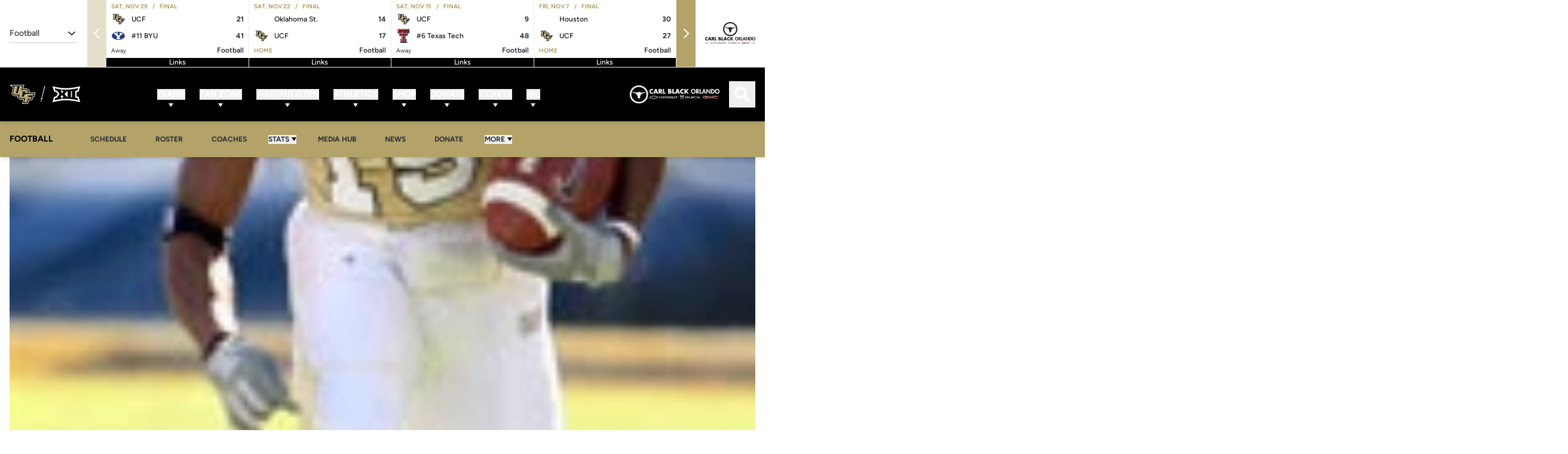

--- FILE ---
content_type: text/html;charset=utf-8
request_url: https://ucfknights.com/news/2005/12/03/post-game-notes-conference-usa-football-championship-game
body_size: 148038
content:
<!DOCTYPE html><html  lang="en-US" data-capo=""><head><meta charset="utf-8">
<meta name="viewport" content="width=device-width, initial-scale=1">
<title>Post Game Notes - Conference USA Football Championship Game - UCF Athletics - Official Athletics Website</title>
<link rel="stylesheet" href="/website-api/additional-fonts">
<style>@charset "UTF-8";@keyframes plyr-progress{to{background-position:25px 0;background-position:var(--plyr-progress-loading-size,25px) 0}}@keyframes plyr-popup{0%{opacity:.5;transform:translateY(10px)}to{opacity:1;transform:translateY(0)}}@keyframes plyr-fade-in{0%{opacity:0}to{opacity:1}}.plyr{-moz-osx-font-smoothing:grayscale;-webkit-font-smoothing:antialiased;align-items:center;direction:ltr;display:flex;flex-direction:column;font-family:inherit;font-family:var(--plyr-font-family,inherit);font-variant-numeric:tabular-nums;font-weight:400;font-weight:var(--plyr-font-weight-regular,400);line-height:1.7;line-height:var(--plyr-line-height,1.7);max-width:100%;min-width:200px;position:relative;text-shadow:none;transition:box-shadow .3s ease;z-index:0}.plyr audio,.plyr iframe,.plyr video{display:block;height:100%;width:100%}.plyr button{font:inherit;line-height:inherit;width:auto}.plyr:focus{outline:0}.plyr--full-ui{box-sizing:border-box}.plyr--full-ui *,.plyr--full-ui :after,.plyr--full-ui :before{box-sizing:inherit}.plyr--full-ui a,.plyr--full-ui button,.plyr--full-ui input,.plyr--full-ui label{touch-action:manipulation}.plyr__badge{background:#4a5464;background:var(--plyr-badge-background,#4a5464);border-radius:2px;border-radius:var(--plyr-badge-border-radius,2px);color:#fff;color:var(--plyr-badge-text-color,#fff);font-size:9px;font-size:var(--plyr-font-size-badge,9px);line-height:1;padding:3px 4px}.plyr--full-ui ::-webkit-media-text-track-container{display:none}.plyr__captions{animation:plyr-fade-in .3s ease;bottom:0;display:none;font-size:13px;font-size:var(--plyr-font-size-small,13px);left:0;padding:10px;padding:var(--plyr-control-spacing,10px);position:absolute;text-align:center;transition:transform .4s ease-in-out;width:100%}.plyr__captions span:empty{display:none}@media (min-width:480px){.plyr__captions{font-size:15px;font-size:var(--plyr-font-size-base,15px);padding:20px;padding:calc(var(--plyr-control-spacing, 10px)*2)}}@media (min-width:768px){.plyr__captions{font-size:18px;font-size:var(--plyr-font-size-large,18px)}}.plyr--captions-active .plyr__captions{display:block}.plyr:not(.plyr--hide-controls) .plyr__controls:not(:empty)~.plyr__captions{transform:translateY(-40px);transform:translateY(calc(var(--plyr-control-spacing, 10px)*-4))}.plyr__caption{background:#000c;background:var(--plyr-captions-background,#000c);border-radius:2px;-webkit-box-decoration-break:clone;box-decoration-break:clone;color:#fff;color:var(--plyr-captions-text-color,#fff);line-height:185%;padding:.2em .5em;white-space:pre-wrap}.plyr__caption div{display:inline}.plyr__control{background:#0000;border:0;border-radius:4px;border-radius:var(--plyr-control-radius,4px);color:inherit;cursor:pointer;flex-shrink:0;overflow:visible;padding:7px;padding:calc(var(--plyr-control-spacing, 10px)*.7);position:relative;transition:all .3s ease}.plyr__control svg{fill:currentColor;display:block;height:18px;height:var(--plyr-control-icon-size,18px);pointer-events:none;width:18px;width:var(--plyr-control-icon-size,18px)}.plyr__control:focus{outline:0}.plyr__control:focus-visible{outline:2px dashed #00b2ff;outline:2px dashed var(--plyr-focus-visible-color,var(--plyr-color-main,var(--plyr-color-main,#00b2ff)));outline-offset:2px}a.plyr__control{text-decoration:none}.plyr__control.plyr__control--pressed .icon--not-pressed,.plyr__control.plyr__control--pressed .label--not-pressed,.plyr__control:not(.plyr__control--pressed) .icon--pressed,.plyr__control:not(.plyr__control--pressed) .label--pressed,a.plyr__control:after,a.plyr__control:before{display:none}.plyr--full-ui ::-webkit-media-controls{display:none}.plyr__controls{align-items:center;display:flex;justify-content:flex-end;text-align:center}.plyr__controls .plyr__progress__container{flex:1;min-width:0}.plyr__controls .plyr__controls__item{margin-left:2.5px;margin-left:calc(var(--plyr-control-spacing, 10px)/4)}.plyr__controls .plyr__controls__item:first-child{margin-left:0;margin-right:auto}.plyr__controls .plyr__controls__item.plyr__progress__container{padding-left:2.5px;padding-left:calc(var(--plyr-control-spacing, 10px)/4)}.plyr__controls .plyr__controls__item.plyr__time{padding:0 5px;padding:0 calc(var(--plyr-control-spacing, 10px)/2)}.plyr__controls .plyr__controls__item.plyr__progress__container:first-child,.plyr__controls .plyr__controls__item.plyr__time+.plyr__time,.plyr__controls .plyr__controls__item.plyr__time:first-child{padding-left:0}.plyr [data-plyr=airplay],.plyr [data-plyr=captions],.plyr [data-plyr=fullscreen],.plyr [data-plyr=pip],.plyr__controls:empty{display:none}.plyr--airplay-supported [data-plyr=airplay],.plyr--captions-enabled [data-plyr=captions],.plyr--fullscreen-enabled [data-plyr=fullscreen],.plyr--pip-supported [data-plyr=pip]{display:inline-block}.plyr__menu{display:flex;position:relative}.plyr__menu .plyr__control svg{transition:transform .3s ease}.plyr__menu .plyr__control[aria-expanded=true] svg{transform:rotate(90deg)}.plyr__menu .plyr__control[aria-expanded=true] .plyr__tooltip{display:none}.plyr__menu__container{animation:plyr-popup .2s ease;background:#ffffffe6;background:var(--plyr-menu-background,#ffffffe6);border-radius:8px;border-radius:var(--plyr-menu-radius,8px);bottom:100%;box-shadow:0 1px 2px #00000026;box-shadow:var(--plyr-menu-shadow,0 1px 2px #00000026);color:#4a5464;color:var(--plyr-menu-color,#4a5464);font-size:15px;font-size:var(--plyr-font-size-base,15px);margin-bottom:10px;position:absolute;right:-3px;text-align:left;white-space:nowrap;z-index:3}.plyr__menu__container>div{overflow:hidden;transition:height .35s cubic-bezier(.4,0,.2,1),width .35s cubic-bezier(.4,0,.2,1)}.plyr__menu__container:after{border:4px solid #0000;border:var(--plyr-menu-arrow-size,4px) solid #0000;border-top-color:var(--plyr-menu-background,#ffffffe6);content:"";height:0;position:absolute;right:14px;right:calc(var(--plyr-control-icon-size, 18px)/2 + var(--plyr-control-spacing, 10px)*.7 - var(--plyr-menu-arrow-size, 4px)/2);top:100%;width:0}.plyr__menu__container [role=menu]{padding:7px;padding:calc(var(--plyr-control-spacing, 10px)*.7)}.plyr__menu__container [role=menuitem],.plyr__menu__container [role=menuitemradio]{margin-top:2px}.plyr__menu__container [role=menuitem]:first-child,.plyr__menu__container [role=menuitemradio]:first-child{margin-top:0}.plyr__menu__container .plyr__control{align-items:center;color:#4a5464;color:var(--plyr-menu-color,#4a5464);display:flex;font-size:13px;font-size:var(--plyr-font-size-menu,var(--plyr-font-size-small,13px));padding:4.66667px 10.5px;padding:calc(var(--plyr-control-spacing, 10px)*.7/1.5) calc(var(--plyr-control-spacing, 10px)*.7*1.5);-webkit-user-select:none;-moz-user-select:none;user-select:none;width:100%}.plyr__menu__container .plyr__control>span{align-items:inherit;display:flex;width:100%}.plyr__menu__container .plyr__control:after{border:4px solid #0000;border:var(--plyr-menu-item-arrow-size,4px) solid #0000;content:"";position:absolute;top:50%;transform:translateY(-50%)}.plyr__menu__container .plyr__control--forward{padding-right:28px;padding-right:calc(var(--plyr-control-spacing, 10px)*.7*4)}.plyr__menu__container .plyr__control--forward:after{border-left-color:#728197;border-left-color:var(--plyr-menu-arrow-color,#728197);right:6.5px;right:calc(var(--plyr-control-spacing, 10px)*.7*1.5 - var(--plyr-menu-item-arrow-size, 4px))}.plyr__menu__container .plyr__control--forward:focus-visible:after,.plyr__menu__container .plyr__control--forward:hover:after{border-left-color:initial}.plyr__menu__container .plyr__control--back{font-weight:400;font-weight:var(--plyr-font-weight-regular,400);margin:7px;margin:calc(var(--plyr-control-spacing, 10px)*.7);margin-bottom:3.5px;margin-bottom:calc(var(--plyr-control-spacing, 10px)*.7/2);padding-left:28px;padding-left:calc(var(--plyr-control-spacing, 10px)*.7*4);position:relative;width:calc(100% - 14px);width:calc(100% - var(--plyr-control-spacing, 10px)*.7*2)}.plyr__menu__container .plyr__control--back:after{border-right-color:#728197;border-right-color:var(--plyr-menu-arrow-color,#728197);left:6.5px;left:calc(var(--plyr-control-spacing, 10px)*.7*1.5 - var(--plyr-menu-item-arrow-size, 4px))}.plyr__menu__container .plyr__control--back:before{background:#dcdfe5;background:var(--plyr-menu-back-border-color,#dcdfe5);box-shadow:0 1px 0 #fff;box-shadow:0 1px 0 var(--plyr-menu-back-border-shadow-color,#fff);content:"";height:1px;left:0;margin-top:3.5px;margin-top:calc(var(--plyr-control-spacing, 10px)*.7/2);overflow:hidden;position:absolute;right:0;top:100%}.plyr__menu__container .plyr__control--back:focus-visible:after,.plyr__menu__container .plyr__control--back:hover:after{border-right-color:initial}.plyr__menu__container .plyr__control[role=menuitemradio]{padding-left:7px;padding-left:calc(var(--plyr-control-spacing, 10px)*.7)}.plyr__menu__container .plyr__control[role=menuitemradio]:after,.plyr__menu__container .plyr__control[role=menuitemradio]:before{border-radius:100%}.plyr__menu__container .plyr__control[role=menuitemradio]:before{background:#0000001a;content:"";display:block;flex-shrink:0;height:16px;margin-right:10px;margin-right:var(--plyr-control-spacing,10px);transition:all .3s ease;width:16px}.plyr__menu__container .plyr__control[role=menuitemradio]:after{background:#fff;border:0;height:6px;left:12px;opacity:0;top:50%;transform:translateY(-50%) scale(0);transition:transform .3s ease,opacity .3s ease;width:6px}.plyr__menu__container .plyr__control[role=menuitemradio][aria-checked=true]:before{background:#00b2ff;background:var(--plyr-control-toggle-checked-background,var(--plyr-color-main,var(--plyr-color-main,#00b2ff)))}.plyr__menu__container .plyr__control[role=menuitemradio][aria-checked=true]:after{opacity:1;transform:translateY(-50%) scale(1)}.plyr__menu__container .plyr__control[role=menuitemradio]:focus-visible:before,.plyr__menu__container .plyr__control[role=menuitemradio]:hover:before{background:#23282f1a}.plyr__menu__container .plyr__menu__value{align-items:center;display:flex;margin-left:auto;margin-right:-5px;margin-right:calc(var(--plyr-control-spacing, 10px)*.7*-1 + 2px);overflow:hidden;padding-left:24.5px;padding-left:calc(var(--plyr-control-spacing, 10px)*.7*3.5);pointer-events:none}.plyr--full-ui input[type=range]{-webkit-appearance:none;-moz-appearance:none;appearance:none;background:#0000;border:0;border-radius:26px;border-radius:calc(var(--plyr-range-thumb-height, 13px)*2);color:#00b2ff;color:var(--plyr-range-fill-background,var(--plyr-color-main,var(--plyr-color-main,#00b2ff)));display:block;height:19px;height:calc(var(--plyr-range-thumb-active-shadow-width, 3px)*2 + var(--plyr-range-thumb-height, 13px));margin:0;min-width:0;padding:0;transition:box-shadow .3s ease;width:100%}.plyr--full-ui input[type=range]::-webkit-slider-runnable-track{background:#0000;background-image:linear-gradient(90deg,currentColor,#0000 0);background-image:linear-gradient(to right,currentColor var(--value,0),#0000 var(--value,0));border:0;border-radius:2.5px;border-radius:calc(var(--plyr-range-track-height, 5px)/2);height:5px;height:var(--plyr-range-track-height,5px);-webkit-transition:box-shadow .3s ease;transition:box-shadow .3s ease;-webkit-user-select:none;user-select:none}.plyr--full-ui input[type=range]::-webkit-slider-thumb{-webkit-appearance:none;appearance:none;background:#fff;background:var(--plyr-range-thumb-background,#fff);border:0;border-radius:100%;box-shadow:0 1px 1px #23282f26,0 0 0 1px #23282f33;box-shadow:var(--plyr-range-thumb-shadow,0 1px 1px #23282f26,0 0 0 1px #23282f33);height:13px;height:var(--plyr-range-thumb-height,13px);margin-top:-4px;margin-top:calc((var(--plyr-range-thumb-height, 13px) - var(--plyr-range-track-height, 5px))/2*-1);position:relative;-webkit-transition:all .2s ease;transition:all .2s ease;width:13px;width:var(--plyr-range-thumb-height,13px)}.plyr--full-ui input[type=range]::-moz-range-track{background:#0000;border:0;border-radius:2.5px;border-radius:calc(var(--plyr-range-track-height, 5px)/2);height:5px;height:var(--plyr-range-track-height,5px);-moz-transition:box-shadow .3s ease;transition:box-shadow .3s ease;-moz-user-select:none;user-select:none}.plyr--full-ui input[type=range]::-moz-range-thumb{background:#fff;background:var(--plyr-range-thumb-background,#fff);border:0;border-radius:100%;box-shadow:0 1px 1px #23282f26,0 0 0 1px #23282f33;box-shadow:var(--plyr-range-thumb-shadow,0 1px 1px #23282f26,0 0 0 1px #23282f33);height:13px;height:var(--plyr-range-thumb-height,13px);position:relative;-moz-transition:all .2s ease;transition:all .2s ease;width:13px;width:var(--plyr-range-thumb-height,13px)}.plyr--full-ui input[type=range]::-moz-range-progress{background:currentColor;border-radius:2.5px;border-radius:calc(var(--plyr-range-track-height, 5px)/2);height:5px;height:var(--plyr-range-track-height,5px)}.plyr--full-ui input[type=range]::-ms-track{color:#0000}.plyr--full-ui input[type=range]::-ms-fill-upper,.plyr--full-ui input[type=range]::-ms-track{background:#0000;border:0;border-radius:2.5px;border-radius:calc(var(--plyr-range-track-height, 5px)/2);height:5px;height:var(--plyr-range-track-height,5px);-ms-transition:box-shadow .3s ease;transition:box-shadow .3s ease;user-select:none}.plyr--full-ui input[type=range]::-ms-fill-lower{background:#0000;background:currentColor;border:0;border-radius:2.5px;border-radius:calc(var(--plyr-range-track-height, 5px)/2);height:5px;height:var(--plyr-range-track-height,5px);-ms-transition:box-shadow .3s ease;transition:box-shadow .3s ease;user-select:none}.plyr--full-ui input[type=range]::-ms-thumb{background:#fff;background:var(--plyr-range-thumb-background,#fff);border:0;border-radius:100%;box-shadow:0 1px 1px #23282f26,0 0 0 1px #23282f33;box-shadow:var(--plyr-range-thumb-shadow,0 1px 1px #23282f26,0 0 0 1px #23282f33);height:13px;height:var(--plyr-range-thumb-height,13px);margin-top:0;position:relative;-ms-transition:all .2s ease;transition:all .2s ease;width:13px;width:var(--plyr-range-thumb-height,13px)}.plyr--full-ui input[type=range]::-ms-tooltip{display:none}.plyr--full-ui input[type=range]::-moz-focus-outer{border:0}.plyr--full-ui input[type=range]:focus{outline:0}.plyr--full-ui input[type=range]:focus-visible::-webkit-slider-runnable-track{outline:2px dashed #00b2ff;outline:2px dashed var(--plyr-focus-visible-color,var(--plyr-color-main,var(--plyr-color-main,#00b2ff)));outline-offset:2px}.plyr--full-ui input[type=range]:focus-visible::-moz-range-track{outline:2px dashed #00b2ff;outline:2px dashed var(--plyr-focus-visible-color,var(--plyr-color-main,var(--plyr-color-main,#00b2ff)));outline-offset:2px}.plyr--full-ui input[type=range]:focus-visible::-ms-track{outline:2px dashed #00b2ff;outline:2px dashed var(--plyr-focus-visible-color,var(--plyr-color-main,var(--plyr-color-main,#00b2ff)));outline-offset:2px}.plyr__poster{background-color:#000;background-color:var(--plyr-video-background,var(--plyr-video-background,#000));background-position:50% 50%;background-repeat:no-repeat;background-size:contain;height:100%;left:0;opacity:0;position:absolute;top:0;transition:opacity .2s ease;width:100%;z-index:1}.plyr--stopped.plyr__poster-enabled .plyr__poster{opacity:1}.plyr--youtube.plyr--paused.plyr__poster-enabled:not(.plyr--stopped) .plyr__poster{display:none}.plyr__time{font-size:13px;font-size:var(--plyr-font-size-time,var(--plyr-font-size-small,13px))}.plyr__time+.plyr__time:before{content:"⁄";margin-right:10px;margin-right:var(--plyr-control-spacing,10px)}@media (max-width:767px){.plyr__time+.plyr__time{display:none}}.plyr__tooltip{background:#fff;background:var(--plyr-tooltip-background,#fff);border-radius:5px;border-radius:var(--plyr-tooltip-radius,5px);bottom:100%;box-shadow:0 1px 2px #00000026;box-shadow:var(--plyr-tooltip-shadow,0 1px 2px #00000026);color:#4a5464;color:var(--plyr-tooltip-color,#4a5464);font-size:13px;font-size:var(--plyr-font-size-small,13px);font-weight:400;font-weight:var(--plyr-font-weight-regular,400);left:50%;line-height:1.3;margin-bottom:10px;margin-bottom:calc(var(--plyr-control-spacing, 10px)/2*2);opacity:0;padding:5px 7.5px;padding:calc(var(--plyr-control-spacing, 10px)/2) calc(var(--plyr-control-spacing, 10px)/2*1.5);pointer-events:none;position:absolute;transform:translate(-50%,10px) scale(.8);transform-origin:50% 100%;transition:transform .2s ease .1s,opacity .2s ease .1s;white-space:nowrap;z-index:2}.plyr__tooltip:before{border-left:4px solid #0000;border-left:var(--plyr-tooltip-arrow-size,4px) solid #0000;border-right:4px solid #0000;border-right:var(--plyr-tooltip-arrow-size,4px) solid #0000;border-top:4px solid #fff;border-top:var(--plyr-tooltip-arrow-size,4px) solid var(--plyr-tooltip-background,#fff);bottom:-4px;bottom:calc(var(--plyr-tooltip-arrow-size, 4px)*-1);content:"";height:0;left:50%;position:absolute;transform:translateX(-50%);width:0;z-index:2}.plyr .plyr__control:focus-visible .plyr__tooltip,.plyr .plyr__control:hover .plyr__tooltip,.plyr__tooltip--visible{opacity:1;transform:translate(-50%) scale(1)}.plyr .plyr__control:hover .plyr__tooltip{z-index:3}.plyr__controls>.plyr__control:first-child .plyr__tooltip,.plyr__controls>.plyr__control:first-child+.plyr__control .plyr__tooltip{left:0;transform:translateY(10px) scale(.8);transform-origin:0 100%}.plyr__controls>.plyr__control:first-child .plyr__tooltip:before,.plyr__controls>.plyr__control:first-child+.plyr__control .plyr__tooltip:before{left:16px;left:calc(var(--plyr-control-icon-size, 18px)/2 + var(--plyr-control-spacing, 10px)*.7)}.plyr__controls>.plyr__control:last-child .plyr__tooltip{left:auto;right:0;transform:translateY(10px) scale(.8);transform-origin:100% 100%}.plyr__controls>.plyr__control:last-child .plyr__tooltip:before{left:auto;right:16px;right:calc(var(--plyr-control-icon-size, 18px)/2 + var(--plyr-control-spacing, 10px)*.7);transform:translateX(50%)}.plyr__controls>.plyr__control:first-child .plyr__tooltip--visible,.plyr__controls>.plyr__control:first-child+.plyr__control .plyr__tooltip--visible,.plyr__controls>.plyr__control:first-child+.plyr__control:focus-visible .plyr__tooltip,.plyr__controls>.plyr__control:first-child+.plyr__control:hover .plyr__tooltip,.plyr__controls>.plyr__control:first-child:focus-visible .plyr__tooltip,.plyr__controls>.plyr__control:first-child:hover .plyr__tooltip,.plyr__controls>.plyr__control:last-child .plyr__tooltip--visible,.plyr__controls>.plyr__control:last-child:focus-visible .plyr__tooltip,.plyr__controls>.plyr__control:last-child:hover .plyr__tooltip{transform:translate(0) scale(1)}.plyr__progress{left:6.5px;left:calc(var(--plyr-range-thumb-height, 13px)*.5);margin-right:13px;margin-right:var(--plyr-range-thumb-height,13px);position:relative}.plyr__progress input[type=range],.plyr__progress__buffer{margin-left:-6.5px;margin-left:calc(var(--plyr-range-thumb-height, 13px)*-.5);margin-right:-6.5px;margin-right:calc(var(--plyr-range-thumb-height, 13px)*-.5);width:calc(100% + 13px);width:calc(100% + var(--plyr-range-thumb-height, 13px))}.plyr__progress input[type=range]{position:relative;z-index:2}.plyr__progress .plyr__tooltip{left:0;max-width:120px;overflow-wrap:break-word}.plyr__progress__buffer{-webkit-appearance:none;background:#0000;border:0;border-radius:100px;height:5px;height:var(--plyr-range-track-height,5px);left:0;margin-top:-2.5px;margin-top:calc((var(--plyr-range-track-height, 5px)/2)*-1);padding:0;position:absolute;top:50%}.plyr__progress__buffer::-webkit-progress-bar{background:#0000}.plyr__progress__buffer::-webkit-progress-value{background:currentColor;border-radius:100px;min-width:5px;min-width:var(--plyr-range-track-height,5px);-webkit-transition:width .2s ease;transition:width .2s ease}.plyr__progress__buffer::-moz-progress-bar{background:currentColor;border-radius:100px;min-width:5px;min-width:var(--plyr-range-track-height,5px);-moz-transition:width .2s ease;transition:width .2s ease}.plyr__progress__buffer::-ms-fill{border-radius:100px;-ms-transition:width .2s ease;transition:width .2s ease}.plyr--loading .plyr__progress__buffer{animation:plyr-progress 1s linear infinite;background-image:linear-gradient(-45deg,#23282f99 25%,#0000 0,#0000 50%,#23282f99 0,#23282f99 75%,#0000 0,#0000);background-image:linear-gradient(-45deg,var(--plyr-progress-loading-background,#23282f99) 25%,#0000 25%,#0000 50%,var(--plyr-progress-loading-background,#23282f99) 50%,var(--plyr-progress-loading-background,#23282f99) 75%,#0000 75%,#0000);background-repeat:repeat-x;background-size:25px 25px;background-size:var(--plyr-progress-loading-size,25px) var(--plyr-progress-loading-size,25px);color:#0000}.plyr--video.plyr--loading .plyr__progress__buffer{background-color:#ffffff40;background-color:var(--plyr-video-progress-buffered-background,#ffffff40)}.plyr--audio.plyr--loading .plyr__progress__buffer{background-color:#c1c8d199;background-color:var(--plyr-audio-progress-buffered-background,#c1c8d199)}.plyr__progress__marker{background-color:#fff;background-color:var(--plyr-progress-marker-background,#fff);border-radius:1px;height:5px;height:var(--plyr-range-track-height,5px);position:absolute;top:50%;transform:translate(-50%,-50%);width:3px;width:var(--plyr-progress-marker-width,3px);z-index:3}.plyr__volume{align-items:center;display:flex;position:relative}.plyr__volume input[type=range]{margin-left:5px;margin-left:calc(var(--plyr-control-spacing, 10px)/2);margin-right:5px;margin-right:calc(var(--plyr-control-spacing, 10px)/2);max-width:90px;min-width:60px;position:relative;z-index:2}.plyr--audio{display:block}.plyr--audio .plyr__controls{background:#fff;background:var(--plyr-audio-controls-background,#fff);border-radius:inherit;color:#4a5464;color:var(--plyr-audio-control-color,#4a5464);padding:10px;padding:var(--plyr-control-spacing,10px)}.plyr--audio .plyr__control:focus-visible,.plyr--audio .plyr__control:hover,.plyr--audio .plyr__control[aria-expanded=true]{background:#00b2ff;background:var(--plyr-audio-control-background-hover,var(--plyr-color-main,var(--plyr-color-main,#00b2ff)));color:#fff;color:var(--plyr-audio-control-color-hover,#fff)}.plyr--full-ui.plyr--audio input[type=range]::-webkit-slider-runnable-track{background-color:#c1c8d199;background-color:var(--plyr-audio-range-track-background,var(--plyr-audio-progress-buffered-background,#c1c8d199))}.plyr--full-ui.plyr--audio input[type=range]::-moz-range-track{background-color:#c1c8d199;background-color:var(--plyr-audio-range-track-background,var(--plyr-audio-progress-buffered-background,#c1c8d199))}.plyr--full-ui.plyr--audio input[type=range]::-ms-track{background-color:#c1c8d199;background-color:var(--plyr-audio-range-track-background,var(--plyr-audio-progress-buffered-background,#c1c8d199))}.plyr--full-ui.plyr--audio input[type=range]:active::-webkit-slider-thumb{box-shadow:0 1px 1px #23282f26,0 0 0 1px #23282f33,0 0 0 3px #23282f1a;box-shadow:var(--plyr-range-thumb-shadow,0 1px 1px #23282f26,0 0 0 1px #23282f33),0 0 0 var(--plyr-range-thumb-active-shadow-width,3px) var(--plyr-audio-range-thumb-active-shadow-color,#23282f1a)}.plyr--full-ui.plyr--audio input[type=range]:active::-moz-range-thumb{box-shadow:0 1px 1px #23282f26,0 0 0 1px #23282f33,0 0 0 3px #23282f1a;box-shadow:var(--plyr-range-thumb-shadow,0 1px 1px #23282f26,0 0 0 1px #23282f33),0 0 0 var(--plyr-range-thumb-active-shadow-width,3px) var(--plyr-audio-range-thumb-active-shadow-color,#23282f1a)}.plyr--full-ui.plyr--audio input[type=range]:active::-ms-thumb{box-shadow:0 1px 1px #23282f26,0 0 0 1px #23282f33,0 0 0 3px #23282f1a;box-shadow:var(--plyr-range-thumb-shadow,0 1px 1px #23282f26,0 0 0 1px #23282f33),0 0 0 var(--plyr-range-thumb-active-shadow-width,3px) var(--plyr-audio-range-thumb-active-shadow-color,#23282f1a)}.plyr--audio .plyr__progress__buffer{color:#c1c8d199;color:var(--plyr-audio-progress-buffered-background,#c1c8d199)}.plyr--video{overflow:hidden}.plyr--video.plyr--menu-open{overflow:visible}.plyr__video-wrapper{background:#000;background:var(--plyr-video-background,var(--plyr-video-background,#000));border-radius:inherit;height:100%;margin:auto;overflow:hidden;position:relative;width:100%}.plyr__video-embed,.plyr__video-wrapper--fixed-ratio{aspect-ratio:16/9}@supports not (aspect-ratio:16/9){.plyr__video-embed,.plyr__video-wrapper--fixed-ratio{height:0;padding-bottom:56.25%;position:relative}}.plyr__video-embed iframe,.plyr__video-wrapper--fixed-ratio video{border:0;height:100%;left:0;position:absolute;top:0;width:100%}.plyr--full-ui .plyr__video-embed>.plyr__video-embed__container{padding-bottom:240%;position:relative;transform:translateY(-38.28125%)}.plyr--video .plyr__controls{background:linear-gradient(#0000,#000000bf);background:var(--plyr-video-controls-background,linear-gradient(#0000,#000000bf));border-bottom-left-radius:inherit;border-bottom-right-radius:inherit;bottom:0;color:#fff;color:var(--plyr-video-control-color,#fff);left:0;padding:5px;padding:calc(var(--plyr-control-spacing, 10px)/2);padding-top:20px;padding-top:calc(var(--plyr-control-spacing, 10px)*2);position:absolute;right:0;transition:opacity .4s ease-in-out,transform .4s ease-in-out;z-index:3}@media (min-width:480px){.plyr--video .plyr__controls{padding:10px;padding:var(--plyr-control-spacing,10px);padding-top:35px;padding-top:calc(var(--plyr-control-spacing, 10px)*3.5)}}.plyr--video.plyr--hide-controls .plyr__controls{opacity:0;pointer-events:none;transform:translateY(100%)}.plyr--video .plyr__control:focus-visible,.plyr--video .plyr__control:hover,.plyr--video .plyr__control[aria-expanded=true]{background:#00b2ff;background:var(--plyr-video-control-background-hover,var(--plyr-color-main,var(--plyr-color-main,#00b2ff)));color:#fff;color:var(--plyr-video-control-color-hover,#fff)}.plyr__control--overlaid{background:#00b2ff;background:var(--plyr-video-control-background-hover,var(--plyr-color-main,var(--plyr-color-main,#00b2ff)));border:0;border-radius:100%;color:#fff;color:var(--plyr-video-control-color,#fff);display:none;left:50%;opacity:.9;padding:15px;padding:calc(var(--plyr-control-spacing, 10px)*1.5);position:absolute;top:50%;transform:translate(-50%,-50%);transition:.3s;z-index:2}.plyr__control--overlaid svg{left:2px;position:relative}.plyr__control--overlaid:focus,.plyr__control--overlaid:hover{opacity:1}.plyr--playing .plyr__control--overlaid{opacity:0;visibility:hidden}.plyr--full-ui.plyr--video .plyr__control--overlaid{display:block}.plyr--full-ui.plyr--video input[type=range]::-webkit-slider-runnable-track{background-color:#ffffff40;background-color:var(--plyr-video-range-track-background,var(--plyr-video-progress-buffered-background,#ffffff40))}.plyr--full-ui.plyr--video input[type=range]::-moz-range-track{background-color:#ffffff40;background-color:var(--plyr-video-range-track-background,var(--plyr-video-progress-buffered-background,#ffffff40))}.plyr--full-ui.plyr--video input[type=range]::-ms-track{background-color:#ffffff40;background-color:var(--plyr-video-range-track-background,var(--plyr-video-progress-buffered-background,#ffffff40))}.plyr--full-ui.plyr--video input[type=range]:active::-webkit-slider-thumb{box-shadow:0 1px 1px #23282f26,0 0 0 1px #23282f33,0 0 0 3px #ffffff80;box-shadow:var(--plyr-range-thumb-shadow,0 1px 1px #23282f26,0 0 0 1px #23282f33),0 0 0 var(--plyr-range-thumb-active-shadow-width,3px) var(--plyr-audio-range-thumb-active-shadow-color,#ffffff80)}.plyr--full-ui.plyr--video input[type=range]:active::-moz-range-thumb{box-shadow:0 1px 1px #23282f26,0 0 0 1px #23282f33,0 0 0 3px #ffffff80;box-shadow:var(--plyr-range-thumb-shadow,0 1px 1px #23282f26,0 0 0 1px #23282f33),0 0 0 var(--plyr-range-thumb-active-shadow-width,3px) var(--plyr-audio-range-thumb-active-shadow-color,#ffffff80)}.plyr--full-ui.plyr--video input[type=range]:active::-ms-thumb{box-shadow:0 1px 1px #23282f26,0 0 0 1px #23282f33,0 0 0 3px #ffffff80;box-shadow:var(--plyr-range-thumb-shadow,0 1px 1px #23282f26,0 0 0 1px #23282f33),0 0 0 var(--plyr-range-thumb-active-shadow-width,3px) var(--plyr-audio-range-thumb-active-shadow-color,#ffffff80)}.plyr--video .plyr__progress__buffer{color:#ffffff40;color:var(--plyr-video-progress-buffered-background,#ffffff40)}.plyr:fullscreen{background:#000;border-radius:0!important;height:100%;margin:0;width:100%}.plyr:fullscreen video{height:100%}.plyr:fullscreen .plyr__control .icon--exit-fullscreen{display:block}.plyr:fullscreen .plyr__control .icon--exit-fullscreen+svg{display:none}.plyr:fullscreen.plyr--hide-controls{cursor:none}@media (min-width:1024px){.plyr:fullscreen .plyr__captions{font-size:21px;font-size:var(--plyr-font-size-xlarge,21px)}}.plyr--fullscreen-fallback{background:#000;border-radius:0!important;bottom:0;height:100%;left:0;margin:0;position:fixed;right:0;top:0;width:100%;z-index:10000000}.plyr--fullscreen-fallback video{height:100%}.plyr--fullscreen-fallback .plyr__control .icon--exit-fullscreen{display:block}.plyr--fullscreen-fallback .plyr__control .icon--exit-fullscreen+svg{display:none}.plyr--fullscreen-fallback.plyr--hide-controls{cursor:none}@media (min-width:1024px){.plyr--fullscreen-fallback .plyr__captions{font-size:21px;font-size:var(--plyr-font-size-xlarge,21px)}}.plyr__ads{border-radius:inherit;bottom:0;cursor:pointer;left:0;overflow:hidden;position:absolute;right:0;top:0;z-index:-1}.plyr__ads>div,.plyr__ads>div iframe{height:100%;position:absolute;width:100%}.plyr__ads:after{background:#23282f;border-radius:2px;bottom:10px;bottom:var(--plyr-control-spacing,10px);color:#fff;content:attr(data-badge-text);font-size:11px;padding:2px 6px;pointer-events:none;position:absolute;right:10px;right:var(--plyr-control-spacing,10px);z-index:3}.plyr__ads:empty:after{display:none}.plyr__cues{background:currentColor;display:block;height:5px;height:var(--plyr-range-track-height,5px);left:0;opacity:.8;position:absolute;top:50%;transform:translateY(-50%);width:3px;z-index:3}.plyr__preview-thumb{background-color:#fff;background-color:var(--plyr-tooltip-background,#fff);border-radius:8px;border-radius:var(--plyr-menu-radius,8px);bottom:100%;box-shadow:0 1px 2px #00000026;box-shadow:var(--plyr-tooltip-shadow,0 1px 2px #00000026);margin-bottom:10px;margin-bottom:calc(var(--plyr-control-spacing, 10px)/2*2);opacity:0;padding:3px;pointer-events:none;position:absolute;transform:translateY(10px) scale(.8);transform-origin:50% 100%;transition:transform .2s ease .1s,opacity .2s ease .1s;z-index:2}.plyr__preview-thumb--is-shown{opacity:1;transform:translate(0) scale(1)}.plyr__preview-thumb:before{border-left:4px solid #0000;border-left:var(--plyr-tooltip-arrow-size,4px) solid #0000;border-right:4px solid #0000;border-right:var(--plyr-tooltip-arrow-size,4px) solid #0000;border-top:4px solid #fff;border-top:var(--plyr-tooltip-arrow-size,4px) solid var(--plyr-tooltip-background,#fff);bottom:-4px;bottom:calc(var(--plyr-tooltip-arrow-size, 4px)*-1);content:"";height:0;left:calc(50% + var(--preview-arrow-offset));position:absolute;transform:translateX(-50%);width:0;z-index:2}.plyr__preview-thumb__image-container{background:#c1c8d1;border-radius:7px;border-radius:calc(var(--plyr-menu-radius, 8px) - 1px);overflow:hidden;position:relative;z-index:0}.plyr__preview-thumb__image-container img,.plyr__preview-thumb__image-container:after{height:100%;left:0;position:absolute;top:0;width:100%}.plyr__preview-thumb__image-container:after{border-radius:inherit;box-shadow:inset 0 0 0 1px #00000026;content:"";pointer-events:none}.plyr__preview-thumb__image-container img{max-height:none;max-width:none}.plyr__preview-thumb__time-container{background:linear-gradient(#0000,#000000bf);background:var(--plyr-video-controls-background,linear-gradient(#0000,#000000bf));border-bottom-left-radius:7px;border-bottom-left-radius:calc(var(--plyr-menu-radius, 8px) - 1px);border-bottom-right-radius:7px;border-bottom-right-radius:calc(var(--plyr-menu-radius, 8px) - 1px);bottom:0;left:0;line-height:1.1;padding:20px 6px 6px;position:absolute;right:0;z-index:3}.plyr__preview-thumb__time-container span{color:#fff;font-size:13px;font-size:var(--plyr-font-size-time,var(--plyr-font-size-small,13px))}.plyr__preview-scrubbing{bottom:0;filter:blur(1px);height:100%;left:0;margin:auto;opacity:0;overflow:hidden;pointer-events:none;position:absolute;right:0;top:0;transition:opacity .3s ease;width:100%;z-index:1}.plyr__preview-scrubbing--is-shown{opacity:1}.plyr__preview-scrubbing img{height:100%;left:0;max-height:none;max-width:none;-o-object-fit:contain;object-fit:contain;position:absolute;top:0;width:100%}.plyr--no-transition{transition:none!important}.plyr__sr-only{clip:rect(1px,1px,1px,1px);border:0!important;height:1px!important;overflow:hidden;padding:0!important;position:absolute!important;width:1px!important}.plyr [hidden]{display:none!important}.resize-observer[data-v-b329ee4c]{background-color:transparent;border:none;opacity:0}.resize-observer[data-v-b329ee4c],.resize-observer[data-v-b329ee4c] object{display:block;height:100%;left:0;overflow:hidden;pointer-events:none;position:absolute;top:0;width:100%;z-index:-1}.v-popper__popper{left:0;outline:none;top:0;z-index:10000}.v-popper__popper.v-popper__popper--hidden{opacity:0;pointer-events:none;transition:opacity .15s,visibility .15s;visibility:hidden}.v-popper__popper.v-popper__popper--shown{opacity:1;transition:opacity .15s;visibility:visible}.v-popper__popper.v-popper__popper--skip-transition,.v-popper__popper.v-popper__popper--skip-transition>.v-popper__wrapper{transition:none!important}.v-popper__backdrop{display:none;height:100%;left:0;position:absolute;top:0;width:100%}.v-popper__inner{box-sizing:border-box;overflow-y:auto;position:relative}.v-popper__inner>div{max-height:inherit;max-width:inherit;position:relative;z-index:1}.v-popper__arrow-container{height:10px;position:absolute;width:10px}.v-popper__popper--arrow-overflow .v-popper__arrow-container,.v-popper__popper--no-positioning .v-popper__arrow-container{display:none}.v-popper__arrow-inner,.v-popper__arrow-outer{border-style:solid;height:0;left:0;position:absolute;top:0;width:0}.v-popper__arrow-inner{border-width:7px;visibility:hidden}.v-popper__arrow-outer{border-width:6px}.v-popper__popper[data-popper-placement^=bottom] .v-popper__arrow-inner,.v-popper__popper[data-popper-placement^=top] .v-popper__arrow-inner{left:-2px}.v-popper__popper[data-popper-placement^=bottom] .v-popper__arrow-outer,.v-popper__popper[data-popper-placement^=top] .v-popper__arrow-outer{left:-1px}.v-popper__popper[data-popper-placement^=top] .v-popper__arrow-inner,.v-popper__popper[data-popper-placement^=top] .v-popper__arrow-outer{border-bottom-color:transparent!important;border-bottom-width:0;border-left-color:transparent!important;border-right-color:transparent!important}.v-popper__popper[data-popper-placement^=top] .v-popper__arrow-inner{top:-2px}.v-popper__popper[data-popper-placement^=bottom] .v-popper__arrow-container{top:0}.v-popper__popper[data-popper-placement^=bottom] .v-popper__arrow-inner,.v-popper__popper[data-popper-placement^=bottom] .v-popper__arrow-outer{border-left-color:transparent!important;border-right-color:transparent!important;border-top-color:transparent!important;border-top-width:0}.v-popper__popper[data-popper-placement^=bottom] .v-popper__arrow-inner{top:-4px}.v-popper__popper[data-popper-placement^=bottom] .v-popper__arrow-outer{top:-6px}.v-popper__popper[data-popper-placement^=left] .v-popper__arrow-inner,.v-popper__popper[data-popper-placement^=right] .v-popper__arrow-inner{top:-2px}.v-popper__popper[data-popper-placement^=left] .v-popper__arrow-outer,.v-popper__popper[data-popper-placement^=right] .v-popper__arrow-outer{top:-1px}.v-popper__popper[data-popper-placement^=right] .v-popper__arrow-inner,.v-popper__popper[data-popper-placement^=right] .v-popper__arrow-outer{border-bottom-color:transparent!important;border-left-color:transparent!important;border-left-width:0;border-top-color:transparent!important}.v-popper__popper[data-popper-placement^=right] .v-popper__arrow-inner{left:-4px}.v-popper__popper[data-popper-placement^=right] .v-popper__arrow-outer{left:-6px}.v-popper__popper[data-popper-placement^=left] .v-popper__arrow-container{right:-10px}.v-popper__popper[data-popper-placement^=left] .v-popper__arrow-inner,.v-popper__popper[data-popper-placement^=left] .v-popper__arrow-outer{border-bottom-color:transparent!important;border-right-color:transparent!important;border-right-width:0;border-top-color:transparent!important}.v-popper__popper[data-popper-placement^=left] .v-popper__arrow-inner{left:-2px}.v-popper--theme-tooltip .v-popper__inner{background:rgba(0,0,0,.8);border-radius:6px;color:#fff;padding:7px 12px 6px}.v-popper--theme-tooltip .v-popper__arrow-outer{border-color:#000c}.v-popper--theme-dropdown .v-popper__inner{background:#fff;border:1px solid #ddd;border-radius:6px;box-shadow:0 6px 30px #0000001a;color:#000}.v-popper--theme-dropdown .v-popper__arrow-inner{border-color:#fff;visibility:visible}.v-popper--theme-dropdown .v-popper__arrow-outer{border-color:#ddd}
/*! tailwindcss v3.4.10 | MIT License | https://tailwindcss.com*/*,:after,:before{border:0 solid #e5e7eb;box-sizing:border-box}:after,:before{--tw-content:""}:host,html{line-height:1.5;-webkit-text-size-adjust:100%;font-family:Figtree,sans-serif;font-feature-settings:normal;font-variation-settings:normal;-moz-tab-size:4;-o-tab-size:4;tab-size:4;-webkit-tap-highlight-color:transparent}body{line-height:inherit;margin:0}hr{border-top-width:1px;color:inherit;height:0}abbr:where([title]){-webkit-text-decoration:underline dotted;text-decoration:underline dotted}h1,h2,h3,h4,h5,h6{font-size:inherit;font-weight:inherit}a{color:inherit;text-decoration:inherit}b,strong{font-weight:bolder}code,kbd,pre,samp{font-family:ui-monospace,SFMono-Regular,Menlo,Monaco,Consolas,Liberation Mono,Courier New,monospace;font-feature-settings:normal;font-size:1em;font-variation-settings:normal}small{font-size:80%}sub,sup{font-size:75%;line-height:0;position:relative;vertical-align:baseline}sub{bottom:-.25em}sup{top:-.5em}table{border-collapse:collapse;border-color:inherit;text-indent:0}button,input,optgroup,select,textarea{color:inherit;font-family:inherit;font-feature-settings:inherit;font-size:100%;font-variation-settings:inherit;font-weight:inherit;letter-spacing:inherit;line-height:inherit;margin:0;padding:0}button,select{text-transform:none}button,input:where([type=button]),input:where([type=reset]),input:where([type=submit]){-webkit-appearance:button;background-color:transparent;background-image:none}:-moz-focusring{outline:auto}:-moz-ui-invalid{box-shadow:none}progress{vertical-align:baseline}::-webkit-inner-spin-button,::-webkit-outer-spin-button{height:auto}[type=search]{-webkit-appearance:textfield;outline-offset:-2px}::-webkit-search-decoration{-webkit-appearance:none}::-webkit-file-upload-button{-webkit-appearance:button;font:inherit}summary{display:list-item}blockquote,dd,dl,figure,h1,h2,h3,h4,h5,h6,hr,p,pre{margin:0}fieldset{margin:0}fieldset,legend{padding:0}menu,ol,ul{list-style:none;margin:0;padding:0}dialog{padding:0}textarea{resize:vertical}input::-moz-placeholder,textarea::-moz-placeholder{color:#9ca3af;opacity:1}input::placeholder,textarea::placeholder{color:#9ca3af;opacity:1}[role=button],button{cursor:pointer}:disabled{cursor:default}audio,canvas,embed,iframe,img,object,svg,video{display:block;vertical-align:middle}img,video{height:auto;max-width:100%}[hidden]{display:none}*,:after,:before{--tw-border-spacing-x:0;--tw-border-spacing-y:0;--tw-translate-x:0;--tw-translate-y:0;--tw-rotate:0;--tw-skew-x:0;--tw-skew-y:0;--tw-scale-x:1;--tw-scale-y:1;--tw-pan-x: ;--tw-pan-y: ;--tw-pinch-zoom: ;--tw-scroll-snap-strictness:proximity;--tw-gradient-from-position: ;--tw-gradient-via-position: ;--tw-gradient-to-position: ;--tw-ordinal: ;--tw-slashed-zero: ;--tw-numeric-figure: ;--tw-numeric-spacing: ;--tw-numeric-fraction: ;--tw-ring-inset: ;--tw-ring-offset-width:0px;--tw-ring-offset-color:#fff;--tw-ring-color:rgba(59,130,246,.5);--tw-ring-offset-shadow:0 0 #0000;--tw-ring-shadow:0 0 #0000;--tw-shadow:0 0 #0000;--tw-shadow-colored:0 0 #0000;--tw-blur: ;--tw-brightness: ;--tw-contrast: ;--tw-grayscale: ;--tw-hue-rotate: ;--tw-invert: ;--tw-saturate: ;--tw-sepia: ;--tw-drop-shadow: ;--tw-backdrop-blur: ;--tw-backdrop-brightness: ;--tw-backdrop-contrast: ;--tw-backdrop-grayscale: ;--tw-backdrop-hue-rotate: ;--tw-backdrop-invert: ;--tw-backdrop-opacity: ;--tw-backdrop-saturate: ;--tw-backdrop-sepia: ;--tw-contain-size: ;--tw-contain-layout: ;--tw-contain-paint: ;--tw-contain-style: }::backdrop{--tw-border-spacing-x:0;--tw-border-spacing-y:0;--tw-translate-x:0;--tw-translate-y:0;--tw-rotate:0;--tw-skew-x:0;--tw-skew-y:0;--tw-scale-x:1;--tw-scale-y:1;--tw-pan-x: ;--tw-pan-y: ;--tw-pinch-zoom: ;--tw-scroll-snap-strictness:proximity;--tw-gradient-from-position: ;--tw-gradient-via-position: ;--tw-gradient-to-position: ;--tw-ordinal: ;--tw-slashed-zero: ;--tw-numeric-figure: ;--tw-numeric-spacing: ;--tw-numeric-fraction: ;--tw-ring-inset: ;--tw-ring-offset-width:0px;--tw-ring-offset-color:#fff;--tw-ring-color:rgba(59,130,246,.5);--tw-ring-offset-shadow:0 0 #0000;--tw-ring-shadow:0 0 #0000;--tw-shadow:0 0 #0000;--tw-shadow-colored:0 0 #0000;--tw-blur: ;--tw-brightness: ;--tw-contrast: ;--tw-grayscale: ;--tw-hue-rotate: ;--tw-invert: ;--tw-saturate: ;--tw-sepia: ;--tw-drop-shadow: ;--tw-backdrop-blur: ;--tw-backdrop-brightness: ;--tw-backdrop-contrast: ;--tw-backdrop-grayscale: ;--tw-backdrop-hue-rotate: ;--tw-backdrop-invert: ;--tw-backdrop-opacity: ;--tw-backdrop-saturate: ;--tw-backdrop-sepia: ;--tw-contain-size: ;--tw-contain-layout: ;--tw-contain-paint: ;--tw-contain-style: }.container{width:100%}@media (min-width:576px){.container{max-width:576px}}@media (min-width:768px){.container{max-width:768px}}@media (min-width:1024px){.container{max-width:1024px}}@media (min-width:1280px){.container{max-width:1280px}}@media (min-width:1536px){.container{max-width:1536px}}@media (min-width:1681px){.container{max-width:1681px}}.sr-only{height:1px;margin:-1px;overflow:hidden;padding:0;position:absolute;width:1px;clip:rect(0,0,0,0);border-width:0;white-space:nowrap}.pointer-events-none{pointer-events:none}.pointer-events-auto{pointer-events:auto}.visible{visibility:visible}.invisible{visibility:hidden}.collapse{visibility:collapse}.static{position:static}.fixed{position:fixed}.absolute{position:absolute}.relative{position:relative}.sticky{position:sticky}.inset-0{inset:0}.-bottom-\[70px\]{bottom:-70px}.-bottom-\[73px\]{bottom:-73px}.-left-\[99999\]{left:-99999}.-left-\[99999px\]{left:-99999px}.-left-\[9999\]{left:-9999}.-right-2{right:-.5rem}.-right-3{right:-.75rem}.-right-6{right:-1.5rem}.-right-\[105\%\]{right:-105%}.-right-\[9999px\]{right:-9999px}.-top-9{top:-2.25rem}.-top-\[10px\]{top:-10px}.-top-px{top:-1px}.bottom-0{bottom:0}.bottom-1\/2{bottom:50%}.bottom-10{bottom:2.5rem}.bottom-2{bottom:.5rem}.bottom-3{bottom:.75rem}.bottom-4{bottom:1rem}.bottom-5{bottom:1.25rem}.bottom-\[15px\]{bottom:15px}.bottom-\[30px\]{bottom:30px}.bottom-\[40px\]{bottom:40px}.bottom-\[unset\]{bottom:unset}.left-0{left:0}.left-0\.5{left:.125rem}.left-1\/2{left:50%}.left-10{left:2.5rem}.left-14{left:3.5rem}.left-4{left:1rem}.left-5{left:1.25rem}.left-\[20px\]{left:20px}.left-\[unset\]{left:unset}.left-auto{left:auto}.right-0{right:0}.right-1{right:.25rem}.right-1\/2{right:50%}.right-2{right:.5rem}.right-3{right:.75rem}.right-4{right:1rem}.right-5{right:1.25rem}.right-\[15px\]{right:15px}.right-\[16px\]{right:16px}.right-\[34px\]{right:34px}.right-\[55px\]{right:55px}.top-0{top:0}.top-1{top:.25rem}.top-1\/2{top:50%}.top-10{top:2.5rem}.top-12{top:3rem}.top-2{top:.5rem}.top-4{top:1rem}.top-5{top:1.25rem}.top-\[190px\]{top:190px}.top-\[360px\]{top:360px}.top-\[45px\]{top:45px}.top-\[70px\]{top:70px}.top-\[75px\]{top:75px}.top-\[78px\]{top:78px}.top-\[7px\]{top:7px}.top-\[unset\]{top:unset}.top-auto{top:auto}.top-full{top:100%}.-z-\[1\]{z-index:-1}.-z-\[2\]{z-index:-2}.-z-\[9999\]{z-index:-9999}.z-0{z-index:0}.z-10{z-index:10}.z-20{z-index:20}.z-50{z-index:50}.z-\[10000\]{z-index:10000}.z-\[1000\]{z-index:1000}.z-\[1001\]{z-index:1001}.z-\[100\]{z-index:100}.z-\[1010\]{z-index:1010}.z-\[1050\]{z-index:1050}.z-\[10\]{z-index:10}.z-\[1\]{z-index:1}.z-\[2\]{z-index:2}.z-\[3\]{z-index:3}.z-\[4\]{z-index:4}.z-\[50\]{z-index:50}.z-\[51\]{z-index:51}.z-\[70\]{z-index:70}.z-\[8\]{z-index:8}.z-\[99999\]{z-index:99999}.z-\[9999\]{z-index:9999}.z-\[9\]{z-index:9}.-order-1,.-order-\[1\]{order:-1}.order-1{order:1}.order-10{order:10}.order-2{order:2}.order-\[0\]{order:0}.order-\[100\]{order:100}.order-\[1\]{order:1}.-m-4{margin:-1rem}.m-0{margin:0}.m-auto{margin:auto}.-mx-1{margin-left:-.25rem;margin-right:-.25rem}.-mx-1\.5{margin-left:-.375rem;margin-right:-.375rem}.-mx-2{margin-left:-.5rem;margin-right:-.5rem}.-mx-2\.5{margin-left:-.625rem;margin-right:-.625rem}.-mx-4{margin-left:-1rem;margin-right:-1rem}.-mx-5{margin-left:-1.25rem;margin-right:-1.25rem}.-mx-\[20px\]{margin-left:-20px;margin-right:-20px}.mx-0{margin-left:0;margin-right:0}.mx-1{margin-left:.25rem;margin-right:.25rem}.mx-2{margin-left:.5rem;margin-right:.5rem}.mx-2\.5{margin-left:.625rem;margin-right:.625rem}.mx-3{margin-left:.75rem;margin-right:.75rem}.mx-4{margin-left:1rem;margin-right:1rem}.mx-5{margin-left:1.25rem;margin-right:1.25rem}.mx-8{margin-left:2rem;margin-right:2rem}.mx-\[10px\]{margin-left:10px;margin-right:10px}.mx-\[15px\]{margin-left:15px;margin-right:15px}.mx-\[5px\]{margin-left:5px;margin-right:5px}.mx-auto{margin-left:auto;margin-right:auto}.my-0{margin-bottom:0;margin-top:0}.my-1{margin-bottom:.25rem;margin-top:.25rem}.my-1\.5{margin-bottom:.375rem;margin-top:.375rem}.my-10{margin-bottom:2.5rem;margin-top:2.5rem}.my-16{margin-bottom:4rem;margin-top:4rem}.my-2{margin-bottom:.5rem;margin-top:.5rem}.my-20{margin-bottom:5rem;margin-top:5rem}.my-3{margin-bottom:.75rem;margin-top:.75rem}.my-5{margin-bottom:1.25rem;margin-top:1.25rem}.my-6{margin-bottom:1.5rem;margin-top:1.5rem}.my-8{margin-bottom:2rem;margin-top:2rem}.my-\[20px\]{margin-bottom:20px;margin-top:20px}.my-\[40px\]{margin-bottom:40px;margin-top:40px}.my-auto{margin-bottom:auto;margin-top:auto}.my-content-block-mobile{margin-bottom:var(--content-block-margin-mobile);margin-top:var(--content-block-margin-mobile)}.-mb-4{margin-bottom:-1rem}.-mb-8{margin-bottom:-2rem}.-mb-px{margin-bottom:-1px}.-ml-1{margin-left:-.25rem}.-ml-1\.5{margin-left:-.375rem}.-ml-2{margin-left:-.5rem}.-ml-3{margin-left:-.75rem}.-ml-4{margin-left:-1rem}.-ml-8{margin-left:-2rem}.-ml-\[20px\]{margin-left:-20px}.-ml-\[60px\]{margin-left:-60px}.-ml-px{margin-left:-1px}.-mr-4{margin-right:-1rem}.-mr-\[5px\]{margin-right:-5px}.-mt-0{margin-top:0}.-mt-10{margin-top:-2.5rem}.-mt-4{margin-top:-1rem}.-mt-8{margin-top:-2rem}.-mt-px{margin-top:-1px}.mb-0{margin-bottom:0}.mb-1{margin-bottom:.25rem}.mb-1\.5{margin-bottom:.375rem}.mb-10{margin-bottom:2.5rem}.mb-2{margin-bottom:.5rem}.mb-2\.5{margin-bottom:.625rem}.mb-3{margin-bottom:.75rem}.mb-4{margin-bottom:1rem}.mb-5{margin-bottom:1.25rem}.mb-6{margin-bottom:1.5rem}.mb-8{margin-bottom:2rem}.mb-\[10px\]{margin-bottom:10px}.mb-\[12px\]{margin-bottom:12px}.mb-\[14px\]{margin-bottom:14px}.mb-\[15px\]{margin-bottom:15px}.mb-\[20px\]{margin-bottom:20px}.mb-\[22px\]{margin-bottom:22px}.mb-\[30px\]{margin-bottom:30px}.mb-\[40px\]{margin-bottom:40px}.mb-\[5px\]{margin-bottom:5px}.mb-auto{margin-bottom:auto}.mb-content-block-mobile{margin-bottom:var(--content-block-margin-mobile)}.mb-px{margin-bottom:1px}.ml-0{margin-left:0}.ml-1{margin-left:.25rem}.ml-1\.5{margin-left:.375rem}.ml-10{margin-left:2.5rem}.ml-2{margin-left:.5rem}.ml-24{margin-left:6rem}.ml-3{margin-left:.75rem}.ml-4{margin-left:1rem}.ml-6{margin-left:1.5rem}.ml-\[100px\]{margin-left:100px}.ml-\[10px\]{margin-left:10px}.ml-\[12px\]{margin-left:12px}.ml-\[7px\]{margin-left:7px}.ml-\[8px\]{margin-left:8px}.ml-auto{margin-left:auto}.mr-0{margin-right:0}.mr-1{margin-right:.25rem}.mr-1\.5{margin-right:.375rem}.mr-2{margin-right:.5rem}.mr-2\.5{margin-right:.625rem}.mr-3{margin-right:.75rem}.mr-4{margin-right:1rem}.mr-5{margin-right:1.25rem}.mr-6{margin-right:1.5rem}.mr-8{margin-right:2rem}.mr-\[10px\]{margin-right:10px}.mr-\[15px\]{margin-right:15px}.mr-\[20px\]{margin-right:20px}.mr-\[5px\]{margin-right:5px}.mr-auto{margin-right:auto}.mt-0{margin-top:0}.mt-1{margin-top:.25rem}.mt-1\.5{margin-top:.375rem}.mt-10{margin-top:2.5rem}.mt-2{margin-top:.5rem}.mt-2\.5{margin-top:.625rem}.mt-3{margin-top:.75rem}.mt-4{margin-top:1rem}.mt-5{margin-top:1.25rem}.mt-6{margin-top:1.5rem}.mt-7{margin-top:1.75rem}.mt-8{margin-top:2rem}.mt-\[10px\]{margin-top:10px}.mt-\[15px\]{margin-top:15px}.mt-\[200px\]{margin-top:200px}.mt-\[20px\]{margin-top:20px}.mt-\[30px\]{margin-top:30px}.mt-\[40px\]{margin-top:40px}.mt-\[41px\]{margin-top:41px}.mt-\[50px\]{margin-top:50px}.mt-\[75px\]{margin-top:75px}.mt-auto{margin-top:auto}.mt-content-block-mobile{margin-top:var(--content-block-margin-mobile)}.box-border{box-sizing:border-box}.box-content{box-sizing:content-box}.line-clamp-1{-webkit-line-clamp:1}.line-clamp-1,.line-clamp-2{display:-webkit-box;overflow:hidden;-webkit-box-orient:vertical}.line-clamp-2{-webkit-line-clamp:2}.line-clamp-3{-webkit-line-clamp:3}.line-clamp-3,.line-clamp-4{display:-webkit-box;overflow:hidden;-webkit-box-orient:vertical}.line-clamp-4{-webkit-line-clamp:4}.line-clamp-5{display:-webkit-box;overflow:hidden;-webkit-box-orient:vertical;-webkit-line-clamp:5}.block{display:block}.inline-block{display:inline-block}.inline{display:inline}.flex{display:flex}.inline-flex{display:inline-flex}.table{display:table}.table-cell{display:table-cell}.grid{display:grid}.hidden{display:none}.aspect-\[1\/1\]{aspect-ratio:1/1}.aspect-\[1\/2\]{aspect-ratio:1/2}.aspect-\[16\/9\]{aspect-ratio:16/9}.aspect-\[2\/1\]{aspect-ratio:2/1}.aspect-\[3\/2\]{aspect-ratio:3/2}.aspect-\[3\/4\]{aspect-ratio:3/4}.aspect-\[4\/3\]{aspect-ratio:4/3}.aspect-\[4\/5\]{aspect-ratio:4/5}.h-0{height:0}.h-1{height:.25rem}.h-1\.5{height:.375rem}.h-1\/2{height:50%}.h-10{height:2.5rem}.h-11{height:2.75rem}.h-12{height:3rem}.h-14{height:3.5rem}.h-16{height:4rem}.h-2{height:.5rem}.h-2\.5{height:.625rem}.h-2\/3{height:66.666667%}.h-3\.5{height:.875rem}.h-3\/5{height:60%}.h-32{height:8rem}.h-4{height:1rem}.h-5{height:1.25rem}.h-6{height:1.5rem}.h-7{height:1.75rem}.h-8{height:2rem}.h-9{height:2.25rem}.h-\[1\.5rem\]{height:1.5rem}.h-\[100px\]{height:100px}.h-\[10px\]{height:10px}.h-\[120px\]{height:120px}.h-\[12px\]{height:12px}.h-\[14px\]{height:14px}.h-\[16px\]{height:16px}.h-\[18px\]{height:18px}.h-\[1px\]{height:1px}.h-\[200px\]{height:200px}.h-\[220px\]{height:220px}.h-\[22px\]{height:22px}.h-\[245px\]{height:245px}.h-\[24px\]{height:24px}.h-\[25px\]{height:25px}.h-\[270px\]{height:270px}.h-\[280px\]{height:280px}.h-\[28px\]{height:28px}.h-\[2px\]{height:2px}.h-\[30px\]{height:30px}.h-\[32px\]{height:32px}.h-\[34px\]{height:34px}.h-\[350px\]{height:350px}.h-\[35px\]{height:35px}.h-\[370px\]{height:370px}.h-\[375px\]{height:375px}.h-\[378px\]{height:378px}.h-\[38px\]{height:38px}.h-\[3px\]{height:3px}.h-\[40px\]{height:40px}.h-\[42px\]{height:42px}.h-\[48px\]{height:48px}.h-\[50px\]{height:50px}.h-\[54px\]{height:54px}.h-\[550px\]{height:550px}.h-\[5px\]{height:5px}.h-\[60px\]{height:60px}.h-\[61px\]{height:61px}.h-\[640px\]{height:640px}.h-\[64px\]{height:64px}.h-\[6px\]{height:6px}.h-\[70px\]{height:70px}.h-\[80px\]{height:80px}.h-\[84px\]{height:84px}.h-\[calc\(100\%\+2px\)\]{height:calc(100% + 2px)}.h-\[calc\(100\%-0\.5rem\)\]{height:calc(100% - .5rem)}.h-\[calc\(100dvh-78px\)\]{height:calc(100dvh - 78px)}.h-\[calc\(100vh-70px\)\]{height:calc(100vh - 70px)}.h-\[calc\(100vh-75px\)\]{height:calc(100vh - 75px)}.h-auto{height:auto}.h-fit{height:-moz-fit-content;height:fit-content}.h-full{height:100%}.h-px{height:1px}.h-screen{height:100vh}.max-h-0{max-height:0}.max-h-10{max-height:2.5rem}.max-h-24{max-height:6rem}.max-h-5{max-height:1.25rem}.max-h-\[100px\]{max-height:100px}.max-h-\[160px\]{max-height:160px}.max-h-\[195px\]{max-height:195px}.max-h-\[2\.5rem\]{max-height:2.5rem}.max-h-\[200px\]{max-height:200px}.max-h-\[20px\]{max-height:20px}.max-h-\[24px\]{max-height:24px}.max-h-\[25px\]{max-height:25px}.max-h-\[300px\]{max-height:300px}.max-h-\[30px\]{max-height:30px}.max-h-\[338px\]{max-height:338px}.max-h-\[35px\]{max-height:35px}.max-h-\[36px\]{max-height:36px}.max-h-\[400px\]{max-height:400px}.max-h-\[40px\]{max-height:40px}.max-h-\[45px\]{max-height:45px}.max-h-\[50px\]{max-height:50px}.max-h-\[54px\]{max-height:54px}.max-h-\[550px\]{max-height:550px}.max-h-\[60px\]{max-height:60px}.max-h-\[70px\]{max-height:70px}.max-h-\[80\%\]{max-height:80%}.max-h-\[80px\]{max-height:80px}.max-h-\[90\%\]{max-height:90%}.max-h-\[90px\]{max-height:90px}.max-h-\[99999px\]{max-height:99999px}.max-h-\[calc\(100vh-5rem\)\]{max-height:calc(100vh - 5rem)}.max-h-\[v-bind\(height\)\]{max-height:v-bind(height)}.max-h-full{max-height:100%}.max-h-none{max-height:none}.min-h-40{min-height:10rem}.min-h-\[115px\]{min-height:115px}.min-h-\[120px\]{min-height:120px}.min-h-\[140px\]{min-height:140px}.min-h-\[150px\]{min-height:150px}.min-h-\[170px\]{min-height:170px}.min-h-\[1px\]{min-height:1px}.min-h-\[2\.5rem\]{min-height:2.5rem}.min-h-\[200px\]{min-height:200px}.min-h-\[20px\]{min-height:20px}.min-h-\[24px\]{min-height:24px}.min-h-\[270px\]{min-height:270px}.min-h-\[300px\]{min-height:300px}.min-h-\[30px\]{min-height:30px}.min-h-\[320px\]{min-height:320px}.min-h-\[330px\]{min-height:330px}.min-h-\[370px\]{min-height:370px}.min-h-\[375px\]{min-height:375px}.min-h-\[38px\]{min-height:38px}.min-h-\[400px\]{min-height:400px}.min-h-\[40px\]{min-height:40px}.min-h-\[420px\]{min-height:420px}.min-h-\[440px\]{min-height:440px}.min-h-\[44px\]{min-height:44px}.min-h-\[450px\]{min-height:450px}.min-h-\[480px\]{min-height:480px}.min-h-\[48px\]{min-height:48px}.min-h-\[500px\]{min-height:500px}.min-h-\[560px\]{min-height:560px}.min-h-\[580px\]{min-height:580px}.min-h-\[600px\]{min-height:600px}.min-h-\[60px\]{min-height:60px}.min-h-\[640px\]{min-height:640px}.min-h-\[64px\]{min-height:64px}.min-h-\[700px\]{min-height:700px}.min-h-\[70px\]{min-height:70px}.min-h-\[75px\]{min-height:75px}.min-h-\[80px\]{min-height:80px}.min-h-\[90px\]{min-height:90px}.min-h-\[calc\(100vh-400px\)\]{min-height:calc(100vh - 400px)}.min-h-\[calc\(100vh-70px\)\]{min-height:calc(100vh - 70px)}.min-h-full{min-height:100%}.min-h-screen{min-height:100vh}.w-0{width:0}.w-1\.5{width:.375rem}.w-1\/2{width:50%}.w-1\/3{width:33.333333%}.w-1\/4{width:25%}.w-10{width:2.5rem}.w-11{width:2.75rem}.w-12{width:3rem}.w-16{width:4rem}.w-2{width:.5rem}.w-2\.5{width:.625rem}.w-2\/3{width:66.666667%}.w-2\/5{width:40%}.w-3{width:.75rem}.w-3\.5{width:.875rem}.w-3\/4{width:75%}.w-3\/5{width:60%}.w-32{width:8rem}.w-4{width:1rem}.w-4\/5{width:80%}.w-5{width:1.25rem}.w-6{width:1.5rem}.w-7{width:1.75rem}.w-8{width:2rem}.w-9{width:2.25rem}.w-\[1\.5rem\]{width:1.5rem}.w-\[10\%\]{width:10%}.w-\[100\%\]{width:100%}.w-\[100px\]{width:100px}.w-\[10px\]{width:10px}.w-\[120px\]{width:120px}.w-\[12px\]{width:12px}.w-\[130px\]{width:130px}.w-\[150px\]{width:150px}.w-\[16px\]{width:16px}.w-\[18px\]{width:18px}.w-\[1px\]{width:1px}.w-\[200px\]{width:200px}.w-\[20px\]{width:20px}.w-\[220px\]{width:220px}.w-\[22px\]{width:22px}.w-\[24px\]{width:24px}.w-\[250px\]{width:250px}.w-\[25px\]{width:25px}.w-\[280px\]{width:280px}.w-\[28px\]{width:28px}.w-\[300px\]{width:300px}.w-\[30px\]{width:30px}.w-\[32px\]{width:32px}.w-\[40\%\]{width:40%}.w-\[40px\]{width:40px}.w-\[42px\]{width:42px}.w-\[45\%\]{width:45%}.w-\[48\%\]{width:48%}.w-\[50px\]{width:50px}.w-\[54px\]{width:54px}.w-\[58px\]{width:58px}.w-\[5px\]{width:5px}.w-\[60px\]{width:60px}.w-\[70px\]{width:70px}.w-\[75px\]{width:75px}.w-\[80px\]{width:80px}.w-\[84px\]{width:84px}.w-\[90\%\]{width:90%}.w-\[90px\]{width:90px}.w-\[calc\(100\%\+0\.5rem\)\]{width:calc(100% + .5rem)}.w-\[calc\(100\%\+0\.75rem\)\]{width:calc(100% + .75rem)}.w-\[calc\(100\%\+1\.5rem\)\]{width:calc(100% + 1.5rem)}.w-\[calc\(100\%\+1rem\)\]{width:calc(100% + 1rem)}.w-\[calc\(100\%\+2\.5rem\)\]{width:calc(100% + 2.5rem)}.w-\[calc\(100\%\+20px\)\]{width:calc(100% + 20px)}.w-\[calc\(100\%\+2px\)\]{width:calc(100% + 2px)}.w-\[calc\(100\%\+2rem\)\]{width:calc(100% + 2rem)}.w-\[calc\(100\%\+32px\)\]{width:calc(100% + 32px)}.w-\[calc\(100\%\+40px\)\]{width:calc(100% + 40px)}.w-\[calc\(100\%\/7\)\]{width:14.28571%}.w-\[calc\(100\%\/8\)\]{width:12.5%}.w-\[calc\(100\%_\+_2\.5rem\)\]{width:calc(100% + 2.5rem)}.w-\[calc\(100\%_\+_40px\)\]{width:calc(100% + 40px)}.w-\[calc\(50\%-33px\)\]{width:calc(50% - 33px)}.w-\[v-bind\(percent\)\]{width:v-bind(percent)}.w-auto{width:auto}.w-fit{width:-moz-fit-content;width:fit-content}.w-full{width:100%}.min-w-0,.min-w-\[0\]{min-width:0}.min-w-\[1\.5rem\]{min-width:1.5rem}.min-w-\[100px\]{min-width:100px}.min-w-\[110px\]{min-width:110px}.min-w-\[112px\]{min-width:112px}.min-w-\[120px\]{min-width:120px}.min-w-\[130px\]{min-width:130px}.min-w-\[140px\]{min-width:140px}.min-w-\[145px\]{min-width:145px}.min-w-\[150px\]{min-width:150px}.min-w-\[160px\]{min-width:160px}.min-w-\[2\.5rem\]{min-width:2.5rem}.min-w-\[200px\]{min-width:200px}.min-w-\[20px\]{min-width:20px}.min-w-\[240px\]{min-width:240px}.min-w-\[24px\]{min-width:24px}.min-w-\[25\%\]{min-width:25%}.min-w-\[260px\]{min-width:260px}.min-w-\[280px\]{min-width:280px}.min-w-\[300px\]{min-width:300px}.min-w-\[30px\]{min-width:30px}.min-w-\[320px\]{min-width:320px}.min-w-\[40px\]{min-width:40px}.min-w-\[55\%\]{min-width:55%}.min-w-\[60px\]{min-width:60px}.min-w-\[700px\]{min-width:700px}.min-w-\[70px\]{min-width:70px}.min-w-\[80px\]{min-width:80px}.min-w-fit{min-width:-moz-fit-content;min-width:fit-content}.min-w-full{min-width:100%}.min-w-max{min-width:-moz-max-content;min-width:max-content}.max-w-\[1000px\]{max-width:1000px}.max-w-\[100px\]{max-width:100px}.max-w-\[1050px\]{max-width:1050px}.max-w-\[1200px\]{max-width:1200px}.max-w-\[120px\]{max-width:120px}.max-w-\[140px\]{max-width:140px}.max-w-\[1570px\]{max-width:1570px}.max-w-\[1580px\]{max-width:1580px}.max-w-\[160px\]{max-width:160px}.max-w-\[1612px\]{max-width:1612px}.max-w-\[1620px\]{max-width:1620px}.max-w-\[1680px\]{max-width:1680px}.max-w-\[170px\]{max-width:170px}.max-w-\[1920px\]{max-width:1920px}.max-w-\[200px\]{max-width:200px}.max-w-\[24px\]{max-width:24px}.max-w-\[250px\]{max-width:250px}.max-w-\[30\%\]{max-width:30%}.max-w-\[300px\]{max-width:300px}.max-w-\[350px\]{max-width:350px}.max-w-\[38px\]{max-width:38px}.max-w-\[40\%\]{max-width:40%}.max-w-\[400px\]{max-width:400px}.max-w-\[440px\]{max-width:440px}.max-w-\[45px\]{max-width:45px}.max-w-\[50\%\]{max-width:50%}.max-w-\[500px\]{max-width:500px}.max-w-\[50px\]{max-width:50px}.max-w-\[56px\]{max-width:56px}.max-w-\[580px\]{max-width:580px}.max-w-\[60\%\]{max-width:60%}.max-w-\[600px\]{max-width:600px}.max-w-\[60px\]{max-width:60px}.max-w-\[65\%\]{max-width:65%}.max-w-\[674px\]{max-width:674px}.max-w-\[70\%\]{max-width:70%}.max-w-\[700px\]{max-width:700px}.max-w-\[70px\]{max-width:70px}.max-w-\[75\%\]{max-width:75%}.max-w-\[80\%\]{max-width:80%}.max-w-\[800px\]{max-width:800px}.max-w-\[80px\]{max-width:80px}.max-w-\[90\%\]{max-width:90%}.max-w-\[900px\]{max-width:900px}.max-w-\[90px\]{max-width:90px}.max-w-\[calc\(100\%-114px\)\]{max-width:calc(100% - 114px)}.max-w-\[calc\(100\%-52px\)\]{max-width:calc(100% - 52px)}.max-w-\[v-bind\(maxImageWidth\)\]{max-width:v-bind(maxImageWidth)}.max-w-\[v-bind\(width\)\]{max-width:v-bind(width)}.max-w-full{max-width:100%}.max-w-min{max-width:-moz-min-content;max-width:min-content}.max-w-none{max-width:none}.flex-1{flex:1 1 0%}.flex-\[0_0_56px\]{flex:0 0 56px}.flex-shrink-0,.shrink-0{flex-shrink:0}.flex-grow,.grow{flex-grow:1}.basis-0{flex-basis:0px}.border-collapse{border-collapse:collapse}.border-separate{border-collapse:separate}.border-spacing-y-4{--tw-border-spacing-y:1rem;border-spacing:var(--tw-border-spacing-x) var(--tw-border-spacing-y)}.origin-\[50\%\]{transform-origin:50%}.origin-top{transform-origin:top}.-translate-x-1\/2{--tw-translate-x:-50%}.-translate-x-1\/2,.-translate-x-\[9999px\]{transform:translate(var(--tw-translate-x),var(--tw-translate-y)) rotate(var(--tw-rotate)) skewX(var(--tw-skew-x)) skewY(var(--tw-skew-y)) scaleX(var(--tw-scale-x)) scaleY(var(--tw-scale-y))}.-translate-x-\[9999px\]{--tw-translate-x:-9999px}.-translate-y-1\/2{--tw-translate-y:-50%}.-translate-y-1\/2,.-translate-y-\[15px\]{transform:translate(var(--tw-translate-x),var(--tw-translate-y)) rotate(var(--tw-rotate)) skewX(var(--tw-skew-x)) skewY(var(--tw-skew-y)) scaleX(var(--tw-scale-x)) scaleY(var(--tw-scale-y))}.-translate-y-\[15px\]{--tw-translate-y:-15px}.translate-x-0{--tw-translate-x:0px}.translate-x-0,.translate-x-1\/2{transform:translate(var(--tw-translate-x),var(--tw-translate-y)) rotate(var(--tw-rotate)) skewX(var(--tw-skew-x)) skewY(var(--tw-skew-y)) scaleX(var(--tw-scale-x)) scaleY(var(--tw-scale-y))}.translate-x-1\/2{--tw-translate-x:50%}.translate-x-\[4px\]{--tw-translate-x:4px}.translate-x-\[4px\],.translate-x-full{transform:translate(var(--tw-translate-x),var(--tw-translate-y)) rotate(var(--tw-rotate)) skewX(var(--tw-skew-x)) skewY(var(--tw-skew-y)) scaleX(var(--tw-scale-x)) scaleY(var(--tw-scale-y))}.translate-x-full{--tw-translate-x:100%}.translate-y-0{--tw-translate-y:0px}.translate-y-0,.translate-y-1{transform:translate(var(--tw-translate-x),var(--tw-translate-y)) rotate(var(--tw-rotate)) skewX(var(--tw-skew-x)) skewY(var(--tw-skew-y)) scaleX(var(--tw-scale-x)) scaleY(var(--tw-scale-y))}.translate-y-1{--tw-translate-y:0.25rem}.translate-y-1\/2{--tw-translate-y:50%}.translate-y-1\/2,.translate-y-\[3px\]{transform:translate(var(--tw-translate-x),var(--tw-translate-y)) rotate(var(--tw-rotate)) skewX(var(--tw-skew-x)) skewY(var(--tw-skew-y)) scaleX(var(--tw-scale-x)) scaleY(var(--tw-scale-y))}.translate-y-\[3px\]{--tw-translate-y:3px}.translate-y-full{--tw-translate-y:100%}.-rotate-90,.translate-y-full{transform:translate(var(--tw-translate-x),var(--tw-translate-y)) rotate(var(--tw-rotate)) skewX(var(--tw-skew-x)) skewY(var(--tw-skew-y)) scaleX(var(--tw-scale-x)) scaleY(var(--tw-scale-y))}.-rotate-90{--tw-rotate:-90deg}.rotate-0{--tw-rotate:0deg}.rotate-0,.rotate-180{transform:translate(var(--tw-translate-x),var(--tw-translate-y)) rotate(var(--tw-rotate)) skewX(var(--tw-skew-x)) skewY(var(--tw-skew-y)) scaleX(var(--tw-scale-x)) scaleY(var(--tw-scale-y))}.rotate-180{--tw-rotate:180deg}.rotate-90{--tw-rotate:90deg}.rotate-90,.rotate-\[v-bind\(rotateValue\)\]{transform:translate(var(--tw-translate-x),var(--tw-translate-y)) rotate(var(--tw-rotate)) skewX(var(--tw-skew-x)) skewY(var(--tw-skew-y)) scaleX(var(--tw-scale-x)) scaleY(var(--tw-scale-y))}.rotate-\[v-bind\(rotateValue\)\]{--tw-rotate:v-bind(rotateValue)}.scale-100{--tw-scale-x:1;--tw-scale-y:1}.scale-100,.scale-110{transform:translate(var(--tw-translate-x),var(--tw-translate-y)) rotate(var(--tw-rotate)) skewX(var(--tw-skew-x)) skewY(var(--tw-skew-y)) scaleX(var(--tw-scale-x)) scaleY(var(--tw-scale-y))}.scale-110{--tw-scale-x:1.1;--tw-scale-y:1.1}.transform{transform:translate(var(--tw-translate-x),var(--tw-translate-y)) rotate(var(--tw-rotate)) skewX(var(--tw-skew-x)) skewY(var(--tw-skew-y)) scaleX(var(--tw-scale-x)) scaleY(var(--tw-scale-y))}.animate-\[activeBulletColor_7s_linear\]{animation:activeBulletColor 7s linear}.animate-\[line_1s_linear\]{animation:line 1s linear}.animate-\[line_7s_linear\]{animation:line 7s linear}@keyframes pulse{50%{opacity:.5}}.animate-pulse{animation:pulse 2s cubic-bezier(.4,0,.6,1) infinite}@keyframes spin{to{transform:rotate(1turn)}}.animate-spin{animation:spin 1s linear infinite}.cursor-pointer{cursor:pointer}.select-none{-webkit-user-select:none;-moz-user-select:none;user-select:none}.resize{resize:both}.scroll-pt-\[200px\]{scroll-padding-top:200px}.list-inside{list-style-position:inside}.list-outside{list-style-position:outside}.appearance-none{-webkit-appearance:none;-moz-appearance:none;appearance:none}.columns-\[unset\]{-moz-columns:unset;columns:unset}.flex-row{flex-direction:row}.flex-row-reverse{flex-direction:row-reverse}.flex-col{flex-direction:column}.flex-col-reverse{flex-direction:column-reverse}.flex-wrap{flex-wrap:wrap}.flex-nowrap{flex-wrap:nowrap}.content-center{align-content:center}.items-start{align-items:flex-start}.items-end{align-items:flex-end}.items-center{align-items:center}.items-baseline{align-items:baseline}.items-stretch{align-items:stretch}.justify-start{justify-content:flex-start}.justify-end{justify-content:flex-end}.justify-center{justify-content:center}.justify-between{justify-content:space-between}.gap-0{gap:0}.gap-0\.5{gap:.125rem}.gap-1{gap:.25rem}.gap-1\.5{gap:.375rem}.gap-10{gap:2.5rem}.gap-2{gap:.5rem}.gap-3{gap:.75rem}.gap-4{gap:1rem}.gap-5{gap:1.25rem}.gap-6{gap:1.5rem}.gap-8{gap:2rem}.gap-\[14px\]{gap:14px}.gap-\[15px\]{gap:15px}.gap-\[24px\]{gap:24px}.gap-\[25px\]{gap:25px}.gap-\[30px\]{gap:30px}.gap-x-2{-moz-column-gap:.5rem;column-gap:.5rem}.gap-x-4{-moz-column-gap:1rem;column-gap:1rem}.gap-x-5{-moz-column-gap:1.25rem;column-gap:1.25rem}.gap-x-6{-moz-column-gap:1.5rem;column-gap:1.5rem}.gap-x-8{-moz-column-gap:2rem;column-gap:2rem}.gap-y-1\.5{row-gap:.375rem}.gap-y-3{row-gap:.75rem}.gap-y-4{row-gap:1rem}.gap-y-5{row-gap:1.25rem}.gap-y-6{row-gap:1.5rem}.gap-y-8{row-gap:2rem}.gap-y-\[30px\]{row-gap:30px}.space-x-1\.5>:not([hidden])~:not([hidden]){--tw-space-x-reverse:0;margin-left:calc(.375rem*(1 - var(--tw-space-x-reverse)));margin-right:calc(.375rem*var(--tw-space-x-reverse))}.space-x-2>:not([hidden])~:not([hidden]){--tw-space-x-reverse:0;margin-left:calc(.5rem*(1 - var(--tw-space-x-reverse)));margin-right:calc(.5rem*var(--tw-space-x-reverse))}.self-start{align-self:flex-start}.self-center{align-self:center}.overflow-auto{overflow:auto}.overflow-hidden{overflow:hidden}.overflow-visible{overflow:visible}.overflow-x-auto{overflow-x:auto}.overflow-y-auto{overflow-y:auto}.overflow-x-hidden{overflow-x:hidden}.overflow-x-clip{overflow-x:clip}.overscroll-none{overscroll-behavior:none}.truncate{overflow:hidden;white-space:nowrap}.text-ellipsis,.truncate{text-overflow:ellipsis}.whitespace-normal{white-space:normal}.whitespace-nowrap{white-space:nowrap}.text-nowrap{text-wrap:nowrap}.break-words{overflow-wrap:break-word}.break-all{word-break:break-all}.rounded{border-radius:.25rem}.rounded-10{border-radius:10px}.rounded-20{border-radius:20px}.rounded-5{border-radius:5px}.rounded-\[12px\]{border-radius:12px}.rounded-\[50px\]{border-radius:50px}.rounded-\[6px\]{border-radius:6px}.rounded-\[unset\]{border-radius:unset}.rounded-full{border-radius:9999px}.rounded-lg{border-radius:.5rem}.rounded-md{border-radius:.375rem}.rounded-none{border-radius:0}.rounded-sm{border-radius:.125rem}.rounded-xl{border-radius:.75rem}.rounded-t-5{border-top-left-radius:5px;border-top-right-radius:5px}.rounded-bl-full{border-bottom-left-radius:9999px}.rounded-bl-md{border-bottom-left-radius:.375rem}.rounded-br-full{border-bottom-right-radius:9999px}.rounded-br-md{border-bottom-right-radius:.375rem}.rounded-tl-md{border-top-left-radius:.375rem}.border{border-width:1px}.border-0{border-width:0}.border-2{border-width:2px}.border-\[10px\]{border-width:10px}.border-\[2px\]{border-width:2px}.border-\[3px\]{border-width:3px}.border-\[4px\]{border-width:4px}.border-\[50px\]{border-width:50px}.border-\[5px\]{border-width:5px}.border-x{border-left-width:1px;border-right-width:1px}.border-x-0{border-left-width:0;border-right-width:0}.border-y{border-top-width:1px}.border-b,.border-y{border-bottom-width:1px}.border-b-0{border-bottom-width:0}.border-b-\[3px\]{border-bottom-width:3px}.border-b-\[6px\]{border-bottom-width:6px}.border-l{border-left-width:1px}.border-l-\[10px\]{border-left-width:10px}.border-l-\[15px\]{border-left-width:15px}.border-l-\[5px\]{border-left-width:5px}.border-r{border-right-width:1px}.border-t{border-top-width:1px}.border-t-0{border-top-width:0}.border-t-2{border-top-width:2px}.border-t-\[0\]{border-top-width:0}.border-t-\[24px\]{border-top-width:24px}.border-t-\[2px\]{border-top-width:2px}.border-solid{border-style:solid}.border-dashed{border-style:dashed}.border-none{border-style:none}.border-\[\#952ECF\]{--tw-border-opacity:1;border-color:rgb(149 46 207/var(--tw-border-opacity))}.border-\[--tournament-bg-color\]{border-color:var(--tournament-bg-color)}.border-accent{--tw-border-opacity:1;border-color:rgb(179 163 105/var(--tw-border-opacity))}.border-accent-200{--tw-border-opacity:1;border-color:rgb(228 224 196/var(--tw-border-opacity))}.border-accent\/10{border-color:hsla(47,33%,56%,.1)}.border-base\/20{border-color:rgba(0,0,0,.2)}.border-black{--tw-border-opacity:1;border-color:rgb(0 0 0/var(--tw-border-opacity))}.border-black\/20{border-color:rgba(0,0,0,.2)}.border-black\/40{border-color:rgba(0,0,0,.4)}.border-black\/50{border-color:rgba(0,0,0,.5)}.border-dark-200{--tw-border-opacity:1;border-color:rgb(203 210 214/var(--tw-border-opacity))}.border-dark\/10{border-color:rgba(44,48,53,.1)}.border-dark\/20{border-color:rgba(44,48,53,.2)}.border-dark\/40{border-color:rgba(44,48,53,.4)}.border-dark\/70{border-color:rgba(44,48,53,.7)}.border-gray-100{--tw-border-opacity:1;border-color:rgb(243 244 246/var(--tw-border-opacity))}.border-gray-200{--tw-border-opacity:1;border-color:rgb(229 231 235/var(--tw-border-opacity))}.border-gray-300{--tw-border-opacity:1;border-color:rgb(209 213 219/var(--tw-border-opacity))}.border-gray-400{--tw-border-opacity:1;border-color:rgb(156 163 175/var(--tw-border-opacity))}.border-gray-600{--tw-border-opacity:1;border-color:rgb(75 85 99/var(--tw-border-opacity))}.border-light{--tw-border-opacity:1;border-color:rgb(236 238 240/var(--tw-border-opacity))}.border-light-300{--tw-border-opacity:1;border-color:rgb(181 190 196/var(--tw-border-opacity))}.border-orange-500{--tw-border-opacity:1;border-color:rgb(249 115 22/var(--tw-border-opacity))}.border-red-800{--tw-border-opacity:1;border-color:rgb(153 27 27/var(--tw-border-opacity))}.border-theme-accent{--tw-border-opacity:1;border-color:rgba(var(--color-border-accent),var(--tw-border-opacity))}.border-theme-light{--tw-border-opacity:1;border-color:rgba(var(--color-border-light),var(--tw-border-opacity))}.border-theme-primary{--tw-border-opacity:1;border-color:rgba(var(--color-border-primary),var(--tw-border-opacity))}.border-theme-primary\/20{border-color:rgba(var(--color-border-primary),.2)}.border-theme-primary\/30{border-color:rgba(var(--color-border-primary),.3)}.border-theme-primary\/40{border-color:rgba(var(--color-border-primary),.4)}.border-theme-primary\/80{border-color:rgba(var(--color-border-primary),.8)}.border-transparent{border-color:transparent}.border-white{--tw-border-opacity:1;border-color:rgb(255 255 255/var(--tw-border-opacity))}.border-white\/20{border-color:hsla(0,0%,100%,.2)}.border-white\/30{border-color:hsla(0,0%,100%,.3)}.border-white\/40{border-color:hsla(0,0%,100%,.4)}.border-white\/50{border-color:hsla(0,0%,100%,.5)}.border-b-accent\/30{border-bottom-color:hsla(47,33%,56%,.3)}.border-b-base\/20{border-bottom-color:rgba(0,0,0,.2)}.border-b-dark\/20{border-bottom-color:rgba(44,48,53,.2)}.border-b-theme-primary\/20{border-bottom-color:rgba(var(--color-border-primary),.2)}.border-b-white{--tw-border-opacity:1;border-bottom-color:rgb(255 255 255/var(--tw-border-opacity))}.border-b-white\/20{border-bottom-color:hsla(0,0%,100%,.2)}.border-l-theme-accent{--tw-border-opacity:1;border-left-color:rgba(var(--color-border-accent),var(--tw-border-opacity))}.border-r-accent\/20{border-right-color:hsla(47,33%,56%,.2)}.border-r-dark\/20{border-right-color:rgba(44,48,53,.2)}.border-r-light{--tw-border-opacity:1;border-right-color:rgb(236 238 240/var(--tw-border-opacity))}.border-r-theme-primary\/20{border-right-color:rgba(var(--color-border-primary),.2)}.border-t-accent{--tw-border-opacity:1;border-top-color:rgb(179 163 105/var(--tw-border-opacity))}.border-t-dark\/10{border-top-color:rgba(44,48,53,.1)}.border-t-theme-primary\/40{border-top-color:rgba(var(--color-border-primary),.4)}.bg-\[\#41454b\]{--tw-bg-opacity:1;background-color:rgb(65 69 75/var(--tw-bg-opacity))}.bg-\[v-bind\(backgroundColor\)\]{background-color:v-bind(backgroundColor)}.bg-accent{--tw-bg-opacity:1;background-color:rgb(179 163 105/var(--tw-bg-opacity))}.bg-accent-100{--tw-bg-opacity:1;background-color:rgb(242 240 226/var(--tw-bg-opacity))}.bg-accent-800{--tw-bg-opacity:1;background-color:rgb(111 90 61/var(--tw-bg-opacity))}.bg-accent\/20{background-color:hsla(47,33%,56%,.2)}.bg-accent\/30{background-color:hsla(47,33%,56%,.3)}.bg-accent\/50{background-color:hsla(47,33%,56%,.5)}.bg-accent\/70{background-color:hsla(47,33%,56%,.7)}.bg-base{--tw-bg-opacity:1;background-color:rgb(0 0 0/var(--tw-bg-opacity))}.bg-base\/90{background-color:rgba(0,0,0,.9)}.bg-black{--tw-bg-opacity:1;background-color:rgb(0 0 0/var(--tw-bg-opacity))}.bg-black\/20{background-color:rgba(0,0,0,.2)}.bg-black\/60{background-color:rgba(0,0,0,.6)}.bg-black\/80{background-color:rgba(0,0,0,.8)}.bg-dark{--tw-bg-opacity:1;background-color:rgb(44 48 53/var(--tw-bg-opacity))}.bg-dark-200{--tw-bg-opacity:1;background-color:rgb(203 210 214/var(--tw-bg-opacity))}.bg-dark-50{--tw-bg-opacity:1;background-color:rgb(244 245 247/var(--tw-bg-opacity))}.bg-dark-800{--tw-bg-opacity:1;background-color:rgb(63 69 75/var(--tw-bg-opacity))}.bg-dark\/20{background-color:rgba(44,48,53,.2)}.bg-gray-100{--tw-bg-opacity:1;background-color:rgb(243 244 246/var(--tw-bg-opacity))}.bg-gray-200{--tw-bg-opacity:1;background-color:rgb(229 231 235/var(--tw-bg-opacity))}.bg-gray-300{--tw-bg-opacity:1;background-color:rgb(209 213 219/var(--tw-bg-opacity))}.bg-gray-400{--tw-bg-opacity:1;background-color:rgb(156 163 175/var(--tw-bg-opacity))}.bg-gray-50{--tw-bg-opacity:1;background-color:rgb(249 250 251/var(--tw-bg-opacity))}.bg-gray-800{--tw-bg-opacity:1;background-color:rgb(31 41 55/var(--tw-bg-opacity))}.bg-light{--tw-bg-opacity:1;background-color:rgb(236 238 240/var(--tw-bg-opacity))}.bg-light-200{--tw-bg-opacity:1;background-color:rgb(215 220 224/var(--tw-bg-opacity))}.bg-light\/20{background-color:rgba(236,238,240,.2)}.bg-light\/40{background-color:rgba(236,238,240,.4)}.bg-orange-100{--tw-bg-opacity:1;background-color:rgb(255 237 213/var(--tw-bg-opacity))}.bg-red-400{--tw-bg-opacity:1;background-color:rgb(248 113 113/var(--tw-bg-opacity))}.bg-theme-accent{--tw-bg-opacity:1;background-color:rgba(var(--color-background-accent),var(--tw-bg-opacity))}.bg-theme-button-accent{--tw-bg-opacity:1;background-color:rgba(var(--color-button-accent),var(--tw-bg-opacity))}.bg-theme-button-accent\/10{background-color:rgba(var(--color-button-accent),.1)}.bg-theme-button-accent\/20{background-color:rgba(var(--color-button-accent),.2)}.bg-theme-button-light{--tw-bg-opacity:1;background-color:rgba(var(--color-button-light),var(--tw-bg-opacity))}.bg-theme-button-primary{--tw-bg-opacity:1;background-color:rgba(var(--color-button-primary),var(--tw-bg-opacity))}.bg-theme-button-primary\/10{background-color:rgba(var(--color-button-primary),.1)}.bg-theme-button-primary\/20{background-color:rgba(var(--color-button-primary),.2)}.bg-theme-button-primary\/30{background-color:rgba(var(--color-button-primary),.3)}.bg-theme-inside-button-accent{--tw-bg-opacity:1;background-color:rgba(var(--color-inside-button-accent),var(--tw-bg-opacity))}.bg-theme-inside-button-accent-hover{--tw-bg-opacity:1;background-color:rgba(var(--color-inside-button-accent-hover),var(--tw-bg-opacity))}.bg-theme-light{--tw-bg-opacity:1;background-color:rgba(var(--color-background-light),var(--tw-bg-opacity))}.bg-theme-light-grey{--tw-bg-opacity:1;background-color:rgba(var(--color-background-light-grey),var(--tw-bg-opacity))}.bg-theme-primary{--tw-bg-opacity:1;background-color:rgba(var(--color-background-primary),var(--tw-bg-opacity))}.bg-theme-primary\/10{background-color:rgba(var(--color-background-primary),.1)}.bg-transparent{background-color:transparent}.bg-white{--tw-bg-opacity:1;background-color:rgb(255 255 255/var(--tw-bg-opacity))}.bg-white\/0{background-color:hsla(0,0%,100%,0)}.bg-white\/10{background-color:hsla(0,0%,100%,.1)}.bg-white\/20{background-color:hsla(0,0%,100%,.2)}.bg-white\/30{background-color:hsla(0,0%,100%,.3)}.bg-opacity-20{--tw-bg-opacity:0.2}.bg-arrow{background-image:var(--bg-arrow-primary)}.bg-chevron{background-image:var(--bg-chevron-primary)}.bg-chevron-light{background-image:var(--bg-chevron-light)}.bg-gradient-to-l{background-image:linear-gradient(to left,var(--tw-gradient-stops))}.bg-gradient-to-r{background-image:linear-gradient(to right,var(--tw-gradient-stops))}.bg-gradient-to-t{background-image:linear-gradient(to top,var(--tw-gradient-stops))}.bg-none{background-image:none}.from-accent{--tw-gradient-from:#b3a369 var(--tw-gradient-from-position);--tw-gradient-to:hsla(47,33%,56%,0) var(--tw-gradient-to-position);--tw-gradient-stops:var(--tw-gradient-from),var(--tw-gradient-to)}.from-black{--tw-gradient-from:#000 var(--tw-gradient-from-position);--tw-gradient-to:transparent var(--tw-gradient-to-position);--tw-gradient-stops:var(--tw-gradient-from),var(--tw-gradient-to)}.from-black\/70{--tw-gradient-from:rgba(0,0,0,.7) var(--tw-gradient-from-position);--tw-gradient-to:transparent var(--tw-gradient-to-position);--tw-gradient-stops:var(--tw-gradient-from),var(--tw-gradient-to)}.from-theme-accent{--tw-gradient-from:rgb(var(--color-background-accent)) var(--tw-gradient-from-position);--tw-gradient-to:rgb(var(--color-background-accent)) var(--tw-gradient-to-position);--tw-gradient-stops:var(--tw-gradient-from),var(--tw-gradient-to)}.via-50\%{--tw-gradient-via-position:50%}.to-theme-accent{--tw-gradient-to:rgb(var(--color-background-accent)) var(--tw-gradient-to-position)}.to-transparent{--tw-gradient-to:transparent var(--tw-gradient-to-position)}.bg-\[length\:10px_10px\]{background-size:10px 10px}.bg-\[length\:12px\]{background-size:12px}.bg-\[length\:12px_8px\]{background-size:12px 8px}.bg-\[length\:14px_7px\]{background-size:14px 7px}.bg-\[length\:24px_12px\]{background-size:24px 12px}.bg-\[length\:28px_7px\]{background-size:28px 7px}.bg-\[length\:50px_7px\]{background-size:50px 7px}.bg-contain{background-size:contain}.bg-cover{background-size:cover}.bg-scroll{background-attachment:scroll}.bg-clip-text{-webkit-background-clip:text;background-clip:text}.bg-\[calc\(100\%-0\.25rem\)\]{background-position:calc(100% - .25rem)}.bg-\[calc\(100\%-4px\)_center\]{background-position:calc(100% - 4px)}.bg-\[calc\(100\%_-_10px\)_center\]{background-position:calc(100% - 10px)}.bg-\[center_top\]{background-position:top}.bg-\[right_10px_center\]{background-position:right 10px center}.bg-\[right_center\]{background-position:100%}.bg-center{background-position:50%}.bg-right{background-position:100%}.bg-top{background-position:top}.bg-no-repeat{background-repeat:no-repeat}.fill-\[\#952ECF\]{fill:#952ecf}.fill-accent{fill:#b3a369}.fill-base{fill:#000}.fill-current{fill:currentColor}.fill-dark{fill:#2c3035}.fill-none{fill:none}.fill-white{fill:#fff}.fill-white\/70{fill:hsla(0,0%,100%,.7)}.stroke-black{stroke:#000}.stroke-white{stroke:#fff}.stroke-\[5px\]{stroke-width:5px}.object-contain{-o-object-fit:contain;object-fit:contain}.object-cover{-o-object-fit:cover;object-fit:cover}.object-center{-o-object-position:center;object-position:center}.object-left{-o-object-position:left;object-position:left}.object-top{-o-object-position:top;object-position:top}.p-0{padding:0}.p-0\.5{padding:.125rem}.p-1{padding:.25rem}.p-1\.5{padding:.375rem}.p-2{padding:.5rem}.p-2\.5{padding:.625rem}.p-3{padding:.75rem}.p-4{padding:1rem}.p-5{padding:1.25rem}.p-6{padding:1.5rem}.p-\[10px\]{padding:10px}.p-\[15px\]{padding:15px}.p-\[16px\]{padding:16px}.p-\[20px\]{padding:20px}.p-\[24px\]{padding:24px}.p-px{padding:1px}.px-0{padding-left:0;padding-right:0}.px-1{padding-left:.25rem;padding-right:.25rem}.px-1\.5{padding-left:.375rem;padding-right:.375rem}.px-10{padding-left:2.5rem;padding-right:2.5rem}.px-12{padding-left:3rem;padding-right:3rem}.px-2{padding-left:.5rem;padding-right:.5rem}.px-2\.5{padding-left:.625rem;padding-right:.625rem}.px-20{padding-left:5rem;padding-right:5rem}.px-3{padding-left:.75rem;padding-right:.75rem}.px-4{padding-left:1rem;padding-right:1rem}.px-5{padding-left:1.25rem;padding-right:1.25rem}.px-6{padding-left:1.5rem;padding-right:1.5rem}.px-7{padding-left:1.75rem;padding-right:1.75rem}.px-8{padding-left:2rem;padding-right:2rem}.px-\[10\%\]{padding-left:10%;padding-right:10%}.px-\[12px\]{padding-left:12px;padding-right:12px}.px-\[15px\]{padding-left:15px;padding-right:15px}.px-\[16px\]{padding-left:16px;padding-right:16px}.px-\[20px\]{padding-left:20px;padding-right:20px}.px-\[23px\]{padding-left:23px;padding-right:23px}.px-\[24px\]{padding-left:24px;padding-right:24px}.px-\[30px\]{padding-left:30px;padding-right:30px}.px-\[34px\]{padding-left:34px;padding-right:34px}.px-\[40px\]{padding-left:40px;padding-right:40px}.px-\[5px\]{padding-left:5px;padding-right:5px}.px-\[8px\]{padding-left:8px;padding-right:8px}.py-0{padding-bottom:0;padding-top:0}.py-1{padding-bottom:.25rem;padding-top:.25rem}.py-1\.5{padding-bottom:.375rem;padding-top:.375rem}.py-10{padding-bottom:2.5rem;padding-top:2.5rem}.py-11{padding-bottom:2.75rem;padding-top:2.75rem}.py-12{padding-bottom:3rem;padding-top:3rem}.py-16{padding-bottom:4rem;padding-top:4rem}.py-2{padding-bottom:.5rem;padding-top:.5rem}.py-2\.5{padding-bottom:.625rem;padding-top:.625rem}.py-20{padding-bottom:5rem;padding-top:5rem}.py-3{padding-bottom:.75rem;padding-top:.75rem}.py-4{padding-bottom:1rem;padding-top:1rem}.py-5{padding-bottom:1.25rem;padding-top:1.25rem}.py-6{padding-bottom:1.5rem;padding-top:1.5rem}.py-7{padding-bottom:1.75rem;padding-top:1.75rem}.py-8{padding-bottom:2rem;padding-top:2rem}.py-\[10px\]{padding-bottom:10px;padding-top:10px}.py-\[15px\]{padding-bottom:15px;padding-top:15px}.py-\[16px\]{padding-bottom:16px;padding-top:16px}.py-\[20px\]{padding-bottom:20px;padding-top:20px}.py-\[22px\]{padding-bottom:22px;padding-top:22px}.py-\[30px\]{padding-bottom:30px;padding-top:30px}.py-\[40px\]{padding-bottom:40px;padding-top:40px}.py-\[60px\]{padding-bottom:60px;padding-top:60px}.py-\[68px\]{padding-bottom:68px;padding-top:68px}.py-\[8px\]{padding-bottom:8px;padding-top:8px}.py-content-block-mobile{padding-bottom:var(--content-block-padding-mobile);padding-top:var(--content-block-padding-mobile)}.pb-0{padding-bottom:0}.pb-1{padding-bottom:.25rem}.pb-1\.5{padding-bottom:.375rem}.pb-10{padding-bottom:2.5rem}.pb-2{padding-bottom:.5rem}.pb-20{padding-bottom:5rem}.pb-3{padding-bottom:.75rem}.pb-4{padding-bottom:1rem}.pb-5{padding-bottom:1.25rem}.pb-6{padding-bottom:1.5rem}.pb-8{padding-bottom:2rem}.pb-\[100\%\]{padding-bottom:100%}.pb-\[100px\]{padding-bottom:100px}.pb-\[125\%\]{padding-bottom:125%}.pb-\[30px\]{padding-bottom:30px}.pb-\[40px\]{padding-bottom:40px}.pb-\[55px\]{padding-bottom:55px}.pb-\[57\%\]{padding-bottom:57%}.pb-\[58\%\]{padding-bottom:58%}.pb-\[60\%\]{padding-bottom:60%}.pb-\[70\%\]{padding-bottom:70%}.pb-\[80px\]{padding-bottom:80px}.pb-\[91\%\]{padding-bottom:91%}.pb-content-block-mobile{padding-bottom:var(--content-block-padding-mobile)}.pl-1\.5{padding-left:.375rem}.pl-2{padding-left:.5rem}.pl-3{padding-left:.75rem}.pl-4{padding-left:1rem}.pl-5{padding-left:1.25rem}.pl-6{padding-left:1.5rem}.pl-8{padding-left:2rem}.pr-0{padding-right:0}.pr-1\.5{padding-right:.375rem}.pr-10{padding-right:2.5rem}.pr-2{padding-right:.5rem}.pr-3{padding-right:.75rem}.pr-4{padding-right:1rem}.pr-6{padding-right:1.5rem}.pr-8{padding-right:2rem}.pr-\[30px\]{padding-right:30px}.pr-\[60px\]{padding-right:60px}.pt-1\.5{padding-top:.375rem}.pt-10{padding-top:2.5rem}.pt-12{padding-top:3rem}.pt-2{padding-top:.5rem}.pt-20{padding-top:5rem}.pt-4{padding-top:1rem}.pt-5{padding-top:1.25rem}.pt-6{padding-top:1.5rem}.pt-8{padding-top:2rem}.pt-\[15px\]{padding-top:15px}.pt-\[20px\]{padding-top:20px}.pt-\[40px\]{padding-top:40px}.pt-\[57\%\]{padding-top:57%}.pt-content-block-mobile{padding-top:var(--content-block-padding-mobile)}.text-left{text-align:left}.text-center{text-align:center}.text-right{text-align:right}.text-start{text-align:start}.text-end{text-align:end}.align-top{vertical-align:top}.align-sub{vertical-align:sub}.align-super{vertical-align:super}.font-\[\'monospace\'\]{font-family:"monospace"}.font-lora{font-family:Lora,sans-serif}.font-sans{font-family:Figtree,sans-serif}.font-serif{font-family:MarkPro,sans-serif}.font-story{font-family:Chronicle,sans-serif}.text-2xl{font-size:1.5rem;line-height:2rem}.text-3xl{font-size:1.875rem;line-height:2.25rem}.text-4xl{font-size:2.25rem;line-height:2.5rem}.text-6xl{font-size:3.75rem;line-height:1}.text-\[0\],.text-\[0px\]{font-size:0}.text-\[100px\]{font-size:100px}.text-\[10px\]{font-size:10px}.text-\[11px\]{font-size:11px}.text-\[12px\]{font-size:12px}.text-\[13px\]{font-size:13px}.text-\[14px\]{font-size:14px}.text-\[15px\]{font-size:15px}.text-\[16px\]{font-size:16px}.text-\[17px\]{font-size:17px}.text-\[18px\]{font-size:18px}.text-\[20px\]{font-size:20px}.text-\[22px\]{font-size:22px}.text-\[24px\]{font-size:24px}.text-\[25px\]{font-size:25px}.text-\[26px\]{font-size:26px}.text-\[28px\]{font-size:28px}.text-\[30px\]{font-size:30px}.text-\[32px\]{font-size:32px}.text-\[34px\]{font-size:34px}.text-\[40px\]{font-size:40px}.text-\[50px\]{font-size:50px}.text-\[8px\]{font-size:8px}.text-\[9px\]{font-size:9px}.text-base{font-size:1rem;line-height:1.5rem}.text-lg{font-size:1.125rem;line-height:1.75rem}.text-sm{font-size:.875rem;line-height:1.25rem}.text-xl{font-size:1.25rem;line-height:1.75rem}.text-xs{font-size:.75rem;line-height:1rem}.font-\[700\]{font-weight:700}.font-black{font-weight:900}.font-bold{font-weight:700}.font-extrabold{font-weight:800}.font-light{font-weight:300}.font-medium{font-weight:500}.font-normal{font-weight:400}.font-semibold{font-weight:600}.uppercase{text-transform:uppercase}.capitalize{text-transform:capitalize}.normal-case{text-transform:none}.italic{font-style:italic}.leading-4{line-height:1rem}.leading-5{line-height:1.25rem}.leading-\[0\.7\]{line-height:.7}.leading-\[0\.8\]{line-height:.8}.leading-\[0\]{line-height:0}.leading-\[1\.15\]{line-height:1.15}.leading-\[1\.1\]{line-height:1.1}.leading-\[1\.2\]{line-height:1.2}.leading-\[1\.3\]{line-height:1.3}.leading-\[1\.4\]{line-height:1.4}.leading-\[1\.5\]{line-height:1.5}.leading-\[1\.6\]{line-height:1.6}.leading-\[1\]{line-height:1}.leading-\[2\.5\]{line-height:2.5}.leading-none{line-height:1}.leading-tight{line-height:1.25}.-tracking-\[0\.02em\]{letter-spacing:-.02em}.-tracking-\[0\.32px\]{letter-spacing:-.32px}.tracking-\[0\.01em\]{letter-spacing:.01em}.tracking-\[0\.055em\]{letter-spacing:.055em}.tracking-\[0\.05em\]{letter-spacing:.05em}.tracking-\[0\.2em\]{letter-spacing:.2em}.text-\[\#952ECF\]{--tw-text-opacity:1;color:rgb(149 46 207/var(--tw-text-opacity))}.text-\[v-bind\(textColor\)\]{color:v-bind(textColor)}.text-accent{--tw-text-opacity:1;color:rgb(179 163 105/var(--tw-text-opacity))}.text-accent-200{--tw-text-opacity:1;color:rgb(228 224 196/var(--tw-text-opacity))}.text-base{--tw-text-opacity:1;color:rgb(0 0 0/var(--tw-text-opacity))}.text-base-500{--tw-text-opacity:1;color:rgb(102 102 102/var(--tw-text-opacity))}.text-base-950,.text-black{--tw-text-opacity:1;color:rgb(0 0 0/var(--tw-text-opacity))}.text-black\/70{color:rgba(0,0,0,.7)}.text-dark{--tw-text-opacity:1;color:rgb(44 48 53/var(--tw-text-opacity))}.text-dark-300{--tw-text-opacity:1;color:rgb(167 178 185/var(--tw-text-opacity))}.text-dark-500{--tw-text-opacity:1;color:rgb(97 111 121/var(--tw-text-opacity))}.text-dark\/70{color:rgba(44,48,53,.7)}.text-gray-200{--tw-text-opacity:1;color:rgb(229 231 235/var(--tw-text-opacity))}.text-gray-400{--tw-text-opacity:1;color:rgb(156 163 175/var(--tw-text-opacity))}.text-gray-500{--tw-text-opacity:1;color:rgb(107 114 128/var(--tw-text-opacity))}.text-light{--tw-text-opacity:1;color:rgb(236 238 240/var(--tw-text-opacity))}.text-orange-700{--tw-text-opacity:1;color:rgb(194 65 12/var(--tw-text-opacity))}.text-red-400{--tw-text-opacity:1;color:rgb(248 113 113/var(--tw-text-opacity))}.text-red-500{--tw-text-opacity:1;color:rgb(239 68 68/var(--tw-text-opacity))}.text-red-900{--tw-text-opacity:1;color:rgb(127 29 29/var(--tw-text-opacity))}.text-theme-accent{--tw-text-opacity:1;color:rgba(var(--color-text-accent),var(--tw-text-opacity))}.text-theme-button-accent{--tw-text-opacity:1;color:rgba(var(--color-button-accent-text),var(--tw-text-opacity))}.text-theme-button-light{--tw-text-opacity:1;color:rgba(var(--color-button-light-text),var(--tw-text-opacity))}.text-theme-button-primary{--tw-text-opacity:1;color:rgba(var(--color-button-primary-text),var(--tw-text-opacity))}.text-theme-inside-button-accent{--tw-text-opacity:1;color:rgba(var(--color-inside-button-accent-text),var(--tw-text-opacity))}.text-theme-link-accent{--tw-text-opacity:1;color:rgba(var(--color-link-accent),var(--tw-text-opacity))}.text-theme-link-primary{--tw-text-opacity:1;color:rgba(var(--color-link-primary),var(--tw-text-opacity))}.text-theme-link-primary\/70{color:rgba(var(--color-link-primary),.7)}.text-theme-link-primary\/80{color:rgba(var(--color-link-primary),.8)}.text-theme-primary{--tw-text-opacity:1;color:rgba(var(--color-text-primary),var(--tw-text-opacity))}.text-theme-primary\/30{color:rgba(var(--color-text-primary),.3)}.text-theme-primary\/50{color:rgba(var(--color-text-primary),.5)}.text-theme-primary\/60{color:rgba(var(--color-text-primary),.6)}.text-theme-primary\/70{color:rgba(var(--color-text-primary),.7)}.text-theme-primary\/80{color:rgba(var(--color-text-primary),.8)}.text-white{--tw-text-opacity:1;color:rgb(255 255 255/var(--tw-text-opacity))}.text-white\/40{color:hsla(0,0%,100%,.4)}.text-white\/50{color:hsla(0,0%,100%,.5)}.text-white\/60{color:hsla(0,0%,100%,.6)}.text-white\/70{color:hsla(0,0%,100%,.7)}.text-white\/80{color:hsla(0,0%,100%,.8)}.underline{text-decoration-line:underline}.no-underline{text-decoration-line:none}.decoration-accent{text-decoration-color:#b3a369}.decoration-0{text-decoration-thickness:0}.decoration-\[3px\]{text-decoration-thickness:3px}.underline-offset-\[4px\]{text-underline-offset:4px}.placeholder-black::-moz-placeholder{--tw-placeholder-opacity:1;color:rgb(0 0 0/var(--tw-placeholder-opacity))}.placeholder-black::placeholder{--tw-placeholder-opacity:1;color:rgb(0 0 0/var(--tw-placeholder-opacity))}.\!opacity-100{opacity:1!important}.opacity-0{opacity:0}.opacity-10{opacity:.1}.opacity-100{opacity:1}.opacity-20{opacity:.2}.opacity-30{opacity:.3}.opacity-40{opacity:.4}.opacity-50{opacity:.5}.opacity-60{opacity:.6}.opacity-70{opacity:.7}.opacity-80{opacity:.8}.opacity-\[0\.2\]{opacity:.2}.opacity-\[0\.3\]{opacity:.3}.opacity-\[1\]{opacity:1}.shadow{--tw-shadow:0 1px 3px 0 rgba(0,0,0,.1),0 1px 2px -1px rgba(0,0,0,.1);--tw-shadow-colored:0 1px 3px 0 var(--tw-shadow-color),0 1px 2px -1px var(--tw-shadow-color)}.shadow,.shadow-\[0_-15px_25px_-10px_rgba\(0\2c 0\2c 0\2c 0\.5\)\]{box-shadow:var(--tw-ring-offset-shadow,0 0 #0000),var(--tw-ring-shadow,0 0 #0000),var(--tw-shadow)}.shadow-\[0_-15px_25px_-10px_rgba\(0\2c 0\2c 0\2c 0\.5\)\]{--tw-shadow:0 -15px 25px -10px rgba(0,0,0,.5);--tw-shadow-colored:0 -15px 25px -10px var(--tw-shadow-color)}.shadow-\[0_0_1rem_1rem_rgba\(0\2c 0\2c 0\2c 0\.2\)\]{--tw-shadow:0 0 1rem 1rem rgba(0,0,0,.2);--tw-shadow-colored:0 0 1rem 1rem var(--tw-shadow-color);box-shadow:var(--tw-ring-offset-shadow,0 0 #0000),var(--tw-ring-shadow,0 0 #0000),var(--tw-shadow)}.shadow-\[0_0_6px_6px_rgba\(255\2c 255\2c 255\2c 1\)\]{--tw-shadow:0 0 6px 6px #fff;--tw-shadow-colored:0 0 6px 6px var(--tw-shadow-color);box-shadow:var(--tw-ring-offset-shadow,0 0 #0000),var(--tw-ring-shadow,0 0 #0000),var(--tw-shadow)}.shadow-\[0px_0px_20px_20px_rgba\(0\2c 0\2c 0\2c 0\.2\)\]{--tw-shadow:0px 0px 20px 20px rgba(0,0,0,.2);--tw-shadow-colored:0px 0px 20px 20px var(--tw-shadow-color);box-shadow:var(--tw-ring-offset-shadow,0 0 #0000),var(--tw-ring-shadow,0 0 #0000),var(--tw-shadow)}.shadow-\[0px_0px_5px_2px_rgba\(0\2c 0\2c 0\2c 0\.5\)\]{--tw-shadow:0px 0px 5px 2px rgba(0,0,0,.5);--tw-shadow-colored:0px 0px 5px 2px var(--tw-shadow-color);box-shadow:var(--tw-ring-offset-shadow,0 0 #0000),var(--tw-ring-shadow,0 0 #0000),var(--tw-shadow)}.shadow-\[4px_4px_4px_rgba\(0\2c 0\2c 0\2c 0\.1\)\]{--tw-shadow:4px 4px 4px rgba(0,0,0,.1);--tw-shadow-colored:4px 4px 4px var(--tw-shadow-color)}.shadow-\[4px_4px_4px_rgba\(0\2c 0\2c 0\2c 0\.1\)\],.shadow-lg{box-shadow:var(--tw-ring-offset-shadow,0 0 #0000),var(--tw-ring-shadow,0 0 #0000),var(--tw-shadow)}.shadow-lg{--tw-shadow:0 10px 15px -3px rgba(0,0,0,.1),0 4px 6px -4px rgba(0,0,0,.1);--tw-shadow-colored:0 10px 15px -3px var(--tw-shadow-color),0 4px 6px -4px var(--tw-shadow-color)}.shadow-md{--tw-shadow:0 4px 6px -1px rgba(0,0,0,.1),0 2px 4px -2px rgba(0,0,0,.1);--tw-shadow-colored:0 4px 6px -1px var(--tw-shadow-color),0 2px 4px -2px var(--tw-shadow-color)}.shadow-md,.shadow-none{box-shadow:var(--tw-ring-offset-shadow,0 0 #0000),var(--tw-ring-shadow,0 0 #0000),var(--tw-shadow)}.shadow-none{--tw-shadow:0 0 #0000;--tw-shadow-colored:0 0 #0000}.shadow-sm{--tw-shadow:0 1px 2px 0 rgba(0,0,0,.05);--tw-shadow-colored:0 1px 2px 0 var(--tw-shadow-color);box-shadow:var(--tw-ring-offset-shadow,0 0 #0000),var(--tw-ring-shadow,0 0 #0000),var(--tw-shadow)}.outline-none{outline:2px solid transparent;outline-offset:2px}.outline{outline-style:solid}.blur-\[25px\]{--tw-blur:blur(25px)}.blur-\[25px\],.invert{filter:var(--tw-blur) var(--tw-brightness) var(--tw-contrast) var(--tw-grayscale) var(--tw-hue-rotate) var(--tw-invert) var(--tw-saturate) var(--tw-sepia) var(--tw-drop-shadow)}.invert{--tw-invert:invert(100%)}.filter{filter:var(--tw-blur) var(--tw-brightness) var(--tw-contrast) var(--tw-grayscale) var(--tw-hue-rotate) var(--tw-invert) var(--tw-saturate) var(--tw-sepia) var(--tw-drop-shadow)}.transition{transition-duration:.15s;transition-property:color,background-color,border-color,text-decoration-color,fill,stroke,opacity,box-shadow,transform,filter,-webkit-backdrop-filter;transition-property:color,background-color,border-color,text-decoration-color,fill,stroke,opacity,box-shadow,transform,filter,backdrop-filter;transition-property:color,background-color,border-color,text-decoration-color,fill,stroke,opacity,box-shadow,transform,filter,backdrop-filter,-webkit-backdrop-filter;transition-timing-function:cubic-bezier(.4,0,.2,1)}.transition-all{transition-duration:.15s;transition-property:all;transition-timing-function:cubic-bezier(.4,0,.2,1)}.transition-colors{transition-duration:.15s;transition-property:color,background-color,border-color,text-decoration-color,fill,stroke;transition-timing-function:cubic-bezier(.4,0,.2,1)}.transition-opacity{transition-duration:.15s;transition-property:opacity;transition-timing-function:cubic-bezier(.4,0,.2,1)}.transition-transform{transition-duration:.15s;transition-property:transform;transition-timing-function:cubic-bezier(.4,0,.2,1)}.duration-300{transition-duration:.3s}.duration-500{transition-duration:.5s}.ease-in{transition-timing-function:cubic-bezier(.4,0,1,1)}.content-\[\'\'\]{--tw-content:"";content:var(--tw-content)}:root{--plyr-color-main:var(--accent-color)}.icon{display:inline-block;vertical-align:middle}.v-popper__inner{border-width:0!important}.v-popper__arrow-container{display:none}.swiper,.swiper-button-next,.swiper-button-prev{-webkit-user-select:none!important;-moz-user-select:none!important;user-select:none!important}.vel-img-title{display:none}.plyr__control{--tw-bg-opacity:1;background-color:rgb(179 163 105/var(--tw-bg-opacity))}.plyr__menu__container .plyr__control{--tw-bg-opacity:1;background-color:rgb(236 238 240/var(--tw-bg-opacity))}.plyr__menu__container .plyr__control,.plyr__menu__container .plyr__control:hover{--tw-text-opacity:1;color:rgb(44 48 53/var(--tw-text-opacity))}.plyr__menu__container .plyr__control[aria-checked=true]:before{--tw-bg-opacity:1!important;background-color:rgb(179 163 105/var(--tw-bg-opacity))!important}.first-letter\:float-left:first-letter{float:left}.first-letter\:text-\[42px\]:first-letter{font-size:42px}.first-letter\:font-bold:first-letter{font-weight:700}.first-letter\:uppercase:first-letter{text-transform:uppercase}.first-letter\:leading-none:first-letter{line-height:1}.marker\:text-theme-accent ::marker{color:rgba(var(--color-text-accent),var(--tw-text-opacity))}.marker\:text-theme-accent::marker{color:rgba(var(--color-text-accent),var(--tw-text-opacity))}.placeholder\:text-dark\/50::-moz-placeholder{color:rgba(44,48,53,.5)}.placeholder\:text-dark\/50::placeholder{color:rgba(44,48,53,.5)}.before\:absolute:before{content:var(--tw-content);position:absolute}.before\:inset-0:before{content:var(--tw-content);inset:0}.before\:-bottom-6:before{bottom:-1.5rem;content:var(--tw-content)}.before\:-left-5:before{content:var(--tw-content);left:-1.25rem}.before\:-right-2:before{content:var(--tw-content);right:-.5rem}.before\:bottom-0:before{bottom:0;content:var(--tw-content)}.before\:left-0:before{content:var(--tw-content);left:0}.before\:left-1\/2:before{content:var(--tw-content);left:50%}.before\:left-4:before{content:var(--tw-content);left:1rem}.before\:right-0:before{content:var(--tw-content);right:0}.before\:right-5:before{content:var(--tw-content);right:1.25rem}.before\:top-0:before{content:var(--tw-content);top:0}.before\:top-1\/2:before{content:var(--tw-content);top:50%}.before\:-z-\[1\]:before{content:var(--tw-content);z-index:-1}.before\:z-\[1\]:before{content:var(--tw-content);z-index:1}.before\:z-\[2\]:before{content:var(--tw-content);z-index:2}.before\:m-px:before{content:var(--tw-content);margin:1px}.before\:mx-1:before{content:var(--tw-content);margin-left:.25rem;margin-right:.25rem}.before\:mr-0:before{content:var(--tw-content);margin-right:0}.before\:mr-0\.5:before{content:var(--tw-content);margin-right:.125rem}.before\:mr-2:before{content:var(--tw-content);margin-right:.5rem}.before\:block:before{content:var(--tw-content);display:block}.before\:inline-block:before{content:var(--tw-content);display:inline-block}.before\:hidden:before{content:var(--tw-content);display:none}.before\:h-0\.5:before{content:var(--tw-content);height:.125rem}.before\:h-1:before{content:var(--tw-content);height:.25rem}.before\:h-1\/2:before{content:var(--tw-content);height:50%}.before\:h-1\/3:before{content:var(--tw-content);height:33.333333%}.before\:h-2:before{content:var(--tw-content);height:.5rem}.before\:h-2\/3:before{content:var(--tw-content);height:66.666667%}.before\:h-3\/4:before{content:var(--tw-content);height:75%}.before\:h-4:before{content:var(--tw-content);height:1rem}.before\:h-\[125px\]:before{content:var(--tw-content);height:125px}.before\:h-\[52px\]:before{content:var(--tw-content);height:52px}.before\:h-\[60\%\]:before{content:var(--tw-content);height:60%}.before\:h-\[74px\]:before{content:var(--tw-content);height:74px}.before\:h-\[75px\]:before{content:var(--tw-content);height:75px}.before\:h-auto:before{content:var(--tw-content);height:auto}.before\:h-full:before{content:var(--tw-content);height:100%}.before\:h-px:before{content:var(--tw-content);height:1px}.before\:w-0:before{content:var(--tw-content);width:0}.before\:w-16:before{content:var(--tw-content);width:4rem}.before\:w-2:before{content:var(--tw-content);width:.5rem}.before\:w-3\/5:before{content:var(--tw-content);width:60%}.before\:w-4:before{content:var(--tw-content);width:1rem}.before\:w-5:before{content:var(--tw-content);width:1.25rem}.before\:w-\[10\%\]:before{content:var(--tw-content);width:10%}.before\:w-\[100px\]:before{content:var(--tw-content);width:100px}.before\:w-\[50px\]:before{content:var(--tw-content);width:50px}.before\:w-\[52px\]:before{content:var(--tw-content);width:52px}.before\:w-\[74px\]:before{content:var(--tw-content);width:74px}.before\:w-\[calc\(100\%\+20px\)\]:before{content:var(--tw-content);width:calc(100% + 20px)}.before\:w-\[calc\(100\%-32px\)\]:before{content:var(--tw-content);width:calc(100% - 32px)}.before\:w-auto:before{content:var(--tw-content);width:auto}.before\:w-full:before{content:var(--tw-content);width:100%}.before\:w-screen:before{content:var(--tw-content);width:100vw}.before\:max-w-\[200px\]:before{content:var(--tw-content);max-width:200px}.before\:-translate-x-1\/2:before{--tw-translate-x:-50%}.before\:-translate-x-1\/2:before,.before\:-translate-x-full:before{content:var(--tw-content);transform:translate(var(--tw-translate-x),var(--tw-translate-y)) rotate(var(--tw-rotate)) skewX(var(--tw-skew-x)) skewY(var(--tw-skew-y)) scaleX(var(--tw-scale-x)) scaleY(var(--tw-scale-y))}.before\:-translate-x-full:before{--tw-translate-x:-100%}.before\:-translate-y-1\/2:before{--tw-translate-y:-50%}.before\:-translate-y-1\/2:before,.before\:rotate-180:before{content:var(--tw-content);transform:translate(var(--tw-translate-x),var(--tw-translate-y)) rotate(var(--tw-rotate)) skewX(var(--tw-skew-x)) skewY(var(--tw-skew-y)) scaleX(var(--tw-scale-x)) scaleY(var(--tw-scale-y))}.before\:rotate-180:before{--tw-rotate:180deg}.before\:rotate-45:before{content:var(--tw-content);--tw-rotate:45deg;transform:translate(var(--tw-translate-x),var(--tw-translate-y)) rotate(var(--tw-rotate)) skewX(var(--tw-skew-x)) skewY(var(--tw-skew-y)) scaleX(var(--tw-scale-x)) scaleY(var(--tw-scale-y))}.before\:animate-\[line_7s_linear\]:before{animation:line 7s linear;content:var(--tw-content)}.before\:rounded-full:before{border-radius:9999px;content:var(--tw-content)}.before\:rounded-md:before{border-radius:.375rem;content:var(--tw-content)}.before\:border-\[10px\]:before{border-width:10px;content:var(--tw-content)}.before\:border-\[20px\]:before{border-width:20px;content:var(--tw-content)}.before\:border-\[3px\]:before{border-width:3px;content:var(--tw-content)}.before\:border-x-4:before{border-left-width:4px;border-right-width:4px;content:var(--tw-content)}.before\:border-x-8:before{border-left-width:8px;border-right-width:8px;content:var(--tw-content)}.before\:border-y-4:before{border-bottom-width:4px;border-top-width:4px;content:var(--tw-content)}.before\:border-y-\[6px\]:before{border-bottom-width:6px;border-top-width:6px;content:var(--tw-content)}.before\:border-l-\[12px\]:before{border-left-width:12px;content:var(--tw-content)}.before\:border-t-\[6px\]:before{border-top-width:6px;content:var(--tw-content)}.before\:border-transparent:before{border-color:transparent;content:var(--tw-content)}.before\:border-x-transparent:before{border-left-color:transparent;border-right-color:transparent;content:var(--tw-content)}.before\:border-y-transparent:before{border-bottom-color:transparent;border-top-color:transparent;content:var(--tw-content)}.before\:border-l-accent:before{content:var(--tw-content);--tw-border-opacity:1;border-left-color:rgb(179 163 105/var(--tw-border-opacity))}.before\:border-l-white:before{content:var(--tw-content);--tw-border-opacity:1;border-left-color:rgb(255 255 255/var(--tw-border-opacity))}.before\:border-t-black:before{content:var(--tw-content);--tw-border-opacity:1;border-top-color:rgb(0 0 0/var(--tw-border-opacity))}.before\:border-t-dark:before{content:var(--tw-content);--tw-border-opacity:1;border-top-color:rgb(44 48 53/var(--tw-border-opacity))}.before\:border-t-white:before{content:var(--tw-content);--tw-border-opacity:1;border-top-color:rgb(255 255 255/var(--tw-border-opacity))}.before\:bg-accent:before{content:var(--tw-content);--tw-bg-opacity:1;background-color:rgb(179 163 105/var(--tw-bg-opacity))}.before\:bg-base:before{content:var(--tw-content);--tw-bg-opacity:1;background-color:rgb(0 0 0/var(--tw-bg-opacity))}.before\:bg-base\/40:before{background-color:rgba(0,0,0,.4);content:var(--tw-content)}.before\:bg-black\/20:before{background-color:rgba(0,0,0,.2);content:var(--tw-content)}.before\:bg-black\/30:before{background-color:rgba(0,0,0,.3);content:var(--tw-content)}.before\:bg-black\/40:before{background-color:rgba(0,0,0,.4);content:var(--tw-content)}.before\:bg-black\/50:before{background-color:rgba(0,0,0,.5);content:var(--tw-content)}.before\:bg-dark\/20:before{background-color:rgba(44,48,53,.2);content:var(--tw-content)}.before\:bg-dark\/40:before{background-color:rgba(44,48,53,.4);content:var(--tw-content)}.before\:bg-gray-100:before{content:var(--tw-content);--tw-bg-opacity:1;background-color:rgb(243 244 246/var(--tw-bg-opacity))}.before\:bg-theme-button-accent:before{content:var(--tw-content);--tw-bg-opacity:1;background-color:rgba(var(--color-button-accent),var(--tw-bg-opacity))}.before\:bg-theme-button-primary:before{content:var(--tw-content);--tw-bg-opacity:1;background-color:rgba(var(--color-button-primary),var(--tw-bg-opacity))}.before\:bg-theme-checkbox-accent:before{content:var(--tw-content);--tw-bg-opacity:1;background-color:rgba(var(--color-checkbox-accent),var(--tw-bg-opacity))}.before\:bg-theme-light:before{content:var(--tw-content);--tw-bg-opacity:1;background-color:rgba(var(--color-background-light),var(--tw-bg-opacity))}.before\:bg-theme-light\/60:before{background-color:rgba(var(--color-background-light),.6);content:var(--tw-content)}.before\:bg-transparent:before{background-color:transparent;content:var(--tw-content)}.before\:bg-white:before{content:var(--tw-content);--tw-bg-opacity:1;background-color:rgb(255 255 255/var(--tw-bg-opacity))}.before\:bg-chevron-light:before{background-image:var(--bg-chevron-light);content:var(--tw-content)}.before\:bg-gradient-to-b:before{background-image:linear-gradient(to bottom,var(--tw-gradient-stops));content:var(--tw-content)}.before\:bg-gradient-to-l:before{background-image:linear-gradient(to left,var(--tw-gradient-stops));content:var(--tw-content)}.before\:bg-gradient-to-r:before{background-image:linear-gradient(to right,var(--tw-gradient-stops));content:var(--tw-content)}.before\:bg-gradient-to-t:before{background-image:linear-gradient(to top,var(--tw-gradient-stops));content:var(--tw-content)}.before\:from-\[--swiper-background-color\]:before{content:var(--tw-content);--tw-gradient-from:var(--swiper-background-color) var(--tw-gradient-from-position);--tw-gradient-to:hsla(0,0%,100%,0) var(--tw-gradient-to-position);--tw-gradient-stops:var(--tw-gradient-from),var(--tw-gradient-to)}.before\:from-black:before{content:var(--tw-content);--tw-gradient-from:#000 var(--tw-gradient-from-position);--tw-gradient-to:transparent var(--tw-gradient-to-position);--tw-gradient-stops:var(--tw-gradient-from),var(--tw-gradient-to)}.before\:from-black\/80:before{content:var(--tw-content);--tw-gradient-from:rgba(0,0,0,.8) var(--tw-gradient-from-position);--tw-gradient-to:transparent var(--tw-gradient-to-position);--tw-gradient-stops:var(--tw-gradient-from),var(--tw-gradient-to)}.before\:from-dark:before{content:var(--tw-content);--tw-gradient-from:#2c3035 var(--tw-gradient-from-position);--tw-gradient-to:rgba(44,48,53,0) var(--tw-gradient-to-position);--tw-gradient-stops:var(--tw-gradient-from),var(--tw-gradient-to)}.before\:from-theme-light:before{content:var(--tw-content);--tw-gradient-from:rgb(var(--color-background-light)) var(--tw-gradient-from-position);--tw-gradient-to:rgb(var(--color-background-light)) var(--tw-gradient-to-position);--tw-gradient-stops:var(--tw-gradient-from),var(--tw-gradient-to)}.before\:via-black\/80:before{content:var(--tw-content);--tw-gradient-to:transparent var(--tw-gradient-to-position);--tw-gradient-stops:var(--tw-gradient-from),rgba(0,0,0,.8) var(--tw-gradient-via-position),var(--tw-gradient-to)}.before\:via-40\%:before{content:var(--tw-content);--tw-gradient-via-position:40%}.before\:to-\[--swiper-background-color\/0\]:before{content:var(--tw-content);--tw-gradient-to:var(--swiper-background-color/0) var(--tw-gradient-to-position)}.before\:to-black\/0:before{content:var(--tw-content);--tw-gradient-to:transparent var(--tw-gradient-to-position)}.before\:to-black\/20:before{content:var(--tw-content);--tw-gradient-to:rgba(0,0,0,.2) var(--tw-gradient-to-position)}.before\:to-theme-light\/0:before{content:var(--tw-content);--tw-gradient-to:rgba(var(--color-background-light),0) var(--tw-gradient-to-position)}.before\:bg-contain:before{background-size:contain;content:var(--tw-content)}.before\:bg-center:before{background-position:50%;content:var(--tw-content)}.before\:bg-no-repeat:before{background-repeat:no-repeat;content:var(--tw-content)}.before\:text-\[12px\]:before{content:var(--tw-content);font-size:12px}.before\:font-bold:before{content:var(--tw-content);font-weight:700}.before\:uppercase:before{content:var(--tw-content);text-transform:uppercase}.before\:text-theme-primary:before{content:var(--tw-content);--tw-text-opacity:1;color:rgba(var(--color-text-primary),var(--tw-text-opacity))}.before\:opacity-0:before{content:var(--tw-content);opacity:0}.before\:opacity-90:before{content:var(--tw-content);opacity:.9}.before\:opacity-\[0\.35\]:before{content:var(--tw-content);opacity:.35}.before\:transition-colors:before{content:var(--tw-content);transition-duration:.15s;transition-property:color,background-color,border-color,text-decoration-color,fill,stroke;transition-timing-function:cubic-bezier(.4,0,.2,1)}.before\:duration-300:before{content:var(--tw-content);transition-duration:.3s}.before\:content-\[\'\'\]:before{--tw-content:"";content:var(--tw-content)}.before\:content-\[\'-\'\]:before{--tw-content:"-";content:var(--tw-content)}.before\:content-\[\'\.\'\]:before{--tw-content:".";content:var(--tw-content)}.before\:content-\[\'\@\'\]:before{--tw-content:"@";content:var(--tw-content)}.before\:content-\[\'Days\'\]:before{--tw-content:"Days";content:var(--tw-content)}.before\:content-\[\'Hours\'\]:before{--tw-content:"Hours";content:var(--tw-content)}.before\:content-\[\'Minutes\'\]:before{--tw-content:"Minutes";content:var(--tw-content)}.before\:content-\[\'Seconds\'\]:before{--tw-content:"Seconds";content:var(--tw-content)}.before\:content-\[\'\\25CF\'\]:before{--tw-content:"\25CF";content:var(--tw-content)}.before\:content-\[\'\2022\'\]:before{--tw-content:"•";content:var(--tw-content)}.before\:content-\[\'\F412\'\]:before{--tw-content:"";content:var(--tw-content)}.after\:pointer-events-none:after{content:var(--tw-content);pointer-events:none}.after\:absolute:after{content:var(--tw-content);position:absolute}.after\:inset-0:after{content:var(--tw-content);inset:0}.after\:-bottom-1:after{bottom:-.25rem;content:var(--tw-content)}.after\:bottom-0:after{bottom:0;content:var(--tw-content)}.after\:left-0:after{content:var(--tw-content);left:0}.after\:left-1:after{content:var(--tw-content);left:.25rem}.after\:left-1\/2:after{content:var(--tw-content);left:50%}.after\:right-0:after{content:var(--tw-content);right:0}.after\:top-0:after{content:var(--tw-content);top:0}.after\:top-1\/2:after{content:var(--tw-content);top:50%}.after\:top-\[7px\]:after{content:var(--tw-content);top:7px}.after\:-z-\[1\]:after{content:var(--tw-content);z-index:-1}.after\:z-\[1\]:after{content:var(--tw-content);z-index:1}.after\:z-\[2\]:after{content:var(--tw-content);z-index:2}.after\:mx-1\.5:after{margin-right:.375rem}.after\:ml-1\.5:after,.after\:mx-1\.5:after{content:var(--tw-content);margin-left:.375rem}.after\:ml-4:after{content:var(--tw-content);margin-left:1rem}.after\:block:after{content:var(--tw-content);display:block}.after\:inline-block:after{content:var(--tw-content);display:inline-block}.after\:hidden:after{content:var(--tw-content);display:none}.after\:h-0\.5:after{content:var(--tw-content);height:.125rem}.after\:h-1\/2:after{content:var(--tw-content);height:50%}.after\:h-1\/3:after{content:var(--tw-content);height:33.333333%}.after\:h-20:after{content:var(--tw-content);height:5rem}.after\:h-3\/4:after{content:var(--tw-content);height:75%}.after\:h-5:after{content:var(--tw-content);height:1.25rem}.after\:h-\[10px\]:after{content:var(--tw-content);height:10px}.after\:h-auto:after{content:var(--tw-content);height:auto}.after\:h-full:after{content:var(--tw-content);height:100%}.after\:h-px:after{content:var(--tw-content);height:1px}.after\:w-0:after{content:var(--tw-content);width:0}.after\:w-2\/3:after{content:var(--tw-content);width:66.666667%}.after\:w-20:after{content:var(--tw-content);width:5rem}.after\:w-3\.5:after{content:var(--tw-content);width:.875rem}.after\:w-3\/4:after{content:var(--tw-content);width:75%}.after\:w-\[10\%\]:after{content:var(--tw-content);width:10%}.after\:w-\[100px\]:after{content:var(--tw-content);width:100px}.after\:w-\[2px\]:after{content:var(--tw-content);width:2px}.after\:w-\[40px\]:after{content:var(--tw-content);width:40px}.after\:w-\[50px\]:after{content:var(--tw-content);width:50px}.after\:w-auto:after{content:var(--tw-content);width:auto}.after\:w-full:after{content:var(--tw-content);width:100%}.after\:w-px:after{content:var(--tw-content);width:1px}.after\:w-screen:after{content:var(--tw-content);width:100vw}.after\:-translate-x-1\/2:after{--tw-translate-x:-50%}.after\:-translate-x-1\/2:after,.after\:-translate-y-1\/2:after{content:var(--tw-content);transform:translate(var(--tw-translate-x),var(--tw-translate-y)) rotate(var(--tw-rotate)) skewX(var(--tw-skew-x)) skewY(var(--tw-skew-y)) scaleX(var(--tw-scale-x)) scaleY(var(--tw-scale-y))}.after\:-translate-y-1\/2:after{--tw-translate-y:-50%}.after\:-rotate-45:after{content:var(--tw-content);--tw-rotate:-45deg;transform:translate(var(--tw-translate-x),var(--tw-translate-y)) rotate(var(--tw-rotate)) skewX(var(--tw-skew-x)) skewY(var(--tw-skew-y)) scaleX(var(--tw-scale-x)) scaleY(var(--tw-scale-y))}.after\:items-center:after{align-items:center;content:var(--tw-content)}.after\:justify-center:after{content:var(--tw-content);justify-content:center}.after\:rounded-full:after{border-radius:9999px;content:var(--tw-content)}.after\:border-y-\[5px\]:after{border-bottom-width:5px;border-top-width:5px;content:var(--tw-content)}.after\:border-y-\[6px\]:after{border-bottom-width:6px;border-top-width:6px;content:var(--tw-content)}.after\:border-l-\[10px\]:after{border-left-width:10px;content:var(--tw-content)}.after\:border-l-\[8px\]:after{border-left-width:8px;content:var(--tw-content)}.after\:border-solid:after{border-style:solid;content:var(--tw-content)}.after\:border-y-transparent:after{border-bottom-color:transparent;border-top-color:transparent;content:var(--tw-content)}.after\:border-l-white:after{content:var(--tw-content);--tw-border-opacity:1;border-left-color:rgb(255 255 255/var(--tw-border-opacity))}.after\:bg-black\/10:after{background-color:rgba(0,0,0,.1);content:var(--tw-content)}.after\:bg-dark:after{content:var(--tw-content);--tw-bg-opacity:1;background-color:rgb(44 48 53/var(--tw-bg-opacity))}.after\:bg-dark\/20:after{background-color:rgba(44,48,53,.2);content:var(--tw-content)}.after\:bg-theme-button-accent:after{content:var(--tw-content);--tw-bg-opacity:1;background-color:rgba(var(--color-button-accent),var(--tw-bg-opacity))}.after\:bg-theme-button-primary:after{content:var(--tw-content);--tw-bg-opacity:1;background-color:rgba(var(--color-button-primary),var(--tw-bg-opacity))}.after\:bg-theme-button-primary\/30:after{background-color:rgba(var(--color-button-primary),.3);content:var(--tw-content)}.after\:bg-theme-checkbox-accent:after{content:var(--tw-content);--tw-bg-opacity:1;background-color:rgba(var(--color-checkbox-accent),var(--tw-bg-opacity))}.after\:bg-theme-light:after{content:var(--tw-content);--tw-bg-opacity:1;background-color:rgba(var(--color-background-light),var(--tw-bg-opacity))}.after\:bg-white:after{content:var(--tw-content);--tw-bg-opacity:1;background-color:rgb(255 255 255/var(--tw-bg-opacity))}.after\:bg-gradient-to-l:after{background-image:linear-gradient(to left,var(--tw-gradient-stops));content:var(--tw-content)}.after\:bg-gradient-to-r:after{background-image:linear-gradient(to right,var(--tw-gradient-stops));content:var(--tw-content)}.after\:bg-gradient-to-t:after{background-image:linear-gradient(to top,var(--tw-gradient-stops));content:var(--tw-content)}.after\:from-\[--swiper-background-color\]:after{content:var(--tw-content);--tw-gradient-from:var(--swiper-background-color) var(--tw-gradient-from-position);--tw-gradient-to:hsla(0,0%,100%,0) var(--tw-gradient-to-position);--tw-gradient-stops:var(--tw-gradient-from),var(--tw-gradient-to)}.after\:from-base:after,.after\:from-black:after{content:var(--tw-content);--tw-gradient-from:#000 var(--tw-gradient-from-position);--tw-gradient-to:transparent var(--tw-gradient-to-position);--tw-gradient-stops:var(--tw-gradient-from),var(--tw-gradient-to)}.after\:from-theme-light:after{content:var(--tw-content);--tw-gradient-from:rgb(var(--color-background-light)) var(--tw-gradient-from-position);--tw-gradient-to:rgb(var(--color-background-light)) var(--tw-gradient-to-position);--tw-gradient-stops:var(--tw-gradient-from),var(--tw-gradient-to)}.after\:via-black\/90:after{content:var(--tw-content);--tw-gradient-to:transparent var(--tw-gradient-to-position);--tw-gradient-stops:var(--tw-gradient-from),rgba(0,0,0,.9) var(--tw-gradient-via-position),var(--tw-gradient-to)}.after\:via-theme-light\/60:after{content:var(--tw-content);--tw-gradient-to:rgba(var(--color-background-light),0) var(--tw-gradient-to-position);--tw-gradient-stops:var(--tw-gradient-from),rgba(var(--color-background-light),0.6) var(--tw-gradient-via-position),var(--tw-gradient-to)}.after\:via-40\%:after{content:var(--tw-content);--tw-gradient-via-position:40%}.after\:via-50\%:after{content:var(--tw-content);--tw-gradient-via-position:50%}.after\:to-\[--swiper-background-color\/0\]:after{content:var(--tw-content);--tw-gradient-to:var(--swiper-background-color/0) var(--tw-gradient-to-position)}.after\:to-black\/0:after{content:var(--tw-content);--tw-gradient-to:transparent var(--tw-gradient-to-position)}.after\:to-theme-light\/0:after{content:var(--tw-content);--tw-gradient-to:rgba(var(--color-background-light),0) var(--tw-gradient-to-position)}.after\:to-transparent:after{content:var(--tw-content);--tw-gradient-to:transparent var(--tw-gradient-to-position)}.after\:align-middle:after{content:var(--tw-content);vertical-align:middle}.after\:text-\[24px\]:after{content:var(--tw-content);font-size:24px}.after\:text-\[70px\]:after{content:var(--tw-content);font-size:70px}.after\:leading-none:after{content:var(--tw-content);line-height:1}.after\:text-gray-500:after{content:var(--tw-content);--tw-text-opacity:1;color:rgb(107 114 128/var(--tw-text-opacity))}.after\:text-theme-button-primary:after{content:var(--tw-content);--tw-text-opacity:1;color:rgba(var(--color-button-primary-text),var(--tw-text-opacity))}.after\:opacity-0:after{content:var(--tw-content);opacity:0}.after\:shadow-xl:after{content:var(--tw-content);--tw-shadow:0 20px 25px -5px rgba(0,0,0,.1),0 8px 10px -6px rgba(0,0,0,.1);--tw-shadow-colored:0 20px 25px -5px var(--tw-shadow-color),0 8px 10px -6px var(--tw-shadow-color);box-shadow:var(--tw-ring-offset-shadow,0 0 #0000),var(--tw-ring-shadow,0 0 #0000),var(--tw-shadow)}.after\:duration-300:after{content:var(--tw-content);transition-duration:.3s}.after\:content-\[\'\'\]:after{--tw-content:"";content:var(--tw-content)}.after\:content-\[\'\/\'\]:after{--tw-content:"/";content:var(--tw-content)}.after\:content-\[\'\:\'\]:after{--tw-content:":";content:var(--tw-content)}.after\:content-\[\'next\'\]:after{--tw-content:"next";content:var(--tw-content)}.after\:content-\[\'prev\'\]:after{--tw-content:"prev";content:var(--tw-content)}.after\:content-\[\'\201C\'\]:after{--tw-content:"“";content:var(--tw-content)}.first\:ml-0:first-child{margin-left:0}.first\:ml-auto:first-child{margin-left:auto}.first\:w-1\/2:first-child{width:50%}.first\:rounded-bl-none:first-child{border-bottom-left-radius:0}.first\:rounded-tl-md:first-child{border-top-left-radius:.375rem}.first\:border-l:first-child{border-left-width:1px}.first\:border-t:first-child{border-top-width:1px}.first\:border-l-dark\/20:first-child{border-left-color:rgba(44,48,53,.2)}.last\:mb-0:last-child{margin-bottom:0}.last\:mr-0:last-child{margin-right:0}.last\:mr-20:last-child{margin-right:5rem}.last\:mr-auto:last-child{margin-right:auto}.last\:hidden:last-child{display:none}.last\:rounded-br-md:last-child{border-bottom-right-radius:.375rem}.last\:rounded-tr-none:last-child{border-top-right-radius:0}.last\:border-0:last-child{border-width:0}.last\:border-b:last-child{border-bottom-width:1px}.last\:border-b-0:last-child{border-bottom-width:0}.last\:border-b-\[2px\]:last-child{border-bottom-width:2px}.last\:border-r:last-child{border-right-width:1px}.last\:border-r-0:last-child{border-right-width:0}.last\:pb-0:last-child{padding-bottom:0}.last\:pr-0:last-child{padding-right:0}.last\:after\:hidden:last-child:after{content:var(--tw-content);display:none}.only\:block:only-child{display:block}.only\:w-full:only-child{width:100%}.odd\:bg-light:nth-child(odd){--tw-bg-opacity:1;background-color:rgb(236 238 240/var(--tw-bg-opacity))}.odd\:bg-theme-light-grey:nth-child(odd){--tw-bg-opacity:1;background-color:rgba(var(--color-background-light-grey),var(--tw-bg-opacity))}.even\:border-r:nth-child(2n){border-right-width:1px}.first-of-type\:ml-0:first-of-type{margin-left:0}.last-of-type\:mr-0:last-of-type{margin-right:0}.empty\:hidden:empty{display:none}.focus-within\:ring-2:focus-within{--tw-ring-offset-shadow:var(--tw-ring-inset) 0 0 0 var(--tw-ring-offset-width) var(--tw-ring-offset-color);--tw-ring-shadow:var(--tw-ring-inset) 0 0 0 calc(2px + var(--tw-ring-offset-width)) var(--tw-ring-color);box-shadow:var(--tw-ring-offset-shadow),var(--tw-ring-shadow),var(--tw-shadow,0 0 #0000)}.hover\:flex:hover{display:flex}.hover\:scale-105:hover{--tw-scale-x:1.05;--tw-scale-y:1.05}.hover\:scale-105:hover,.hover\:scale-110:hover{transform:translate(var(--tw-translate-x),var(--tw-translate-y)) rotate(var(--tw-rotate)) skewX(var(--tw-skew-x)) skewY(var(--tw-skew-y)) scaleX(var(--tw-scale-x)) scaleY(var(--tw-scale-y))}.hover\:scale-110:hover{--tw-scale-x:1.1;--tw-scale-y:1.1}.hover\:border-accent:hover{--tw-border-opacity:1;border-color:rgb(179 163 105/var(--tw-border-opacity))}.hover\:border-dark:hover{--tw-border-opacity:1;border-color:rgb(44 48 53/var(--tw-border-opacity))}.hover\:bg-\[\#952ECF\]:hover{--tw-bg-opacity:1;background-color:rgb(149 46 207/var(--tw-bg-opacity))}.hover\:bg-accent:hover{--tw-bg-opacity:1;background-color:rgb(179 163 105/var(--tw-bg-opacity))}.hover\:bg-black:hover{--tw-bg-opacity:1;background-color:rgb(0 0 0/var(--tw-bg-opacity))}.hover\:bg-dark:hover{--tw-bg-opacity:1;background-color:rgb(44 48 53/var(--tw-bg-opacity))}.hover\:bg-light:hover{--tw-bg-opacity:1;background-color:rgb(236 238 240/var(--tw-bg-opacity))}.hover\:bg-theme-button-accent-hover:hover{--tw-bg-opacity:1;background-color:rgba(var(--color-button-accent-hover),var(--tw-bg-opacity))}.hover\:bg-theme-button-light-hover:hover{--tw-bg-opacity:1;background-color:rgba(var(--color-button-light-hover),var(--tw-bg-opacity))}.hover\:bg-theme-button-primary:hover{--tw-bg-opacity:1;background-color:rgba(var(--color-button-primary),var(--tw-bg-opacity))}.hover\:bg-theme-button-primary-hover:hover{--tw-bg-opacity:1;background-color:rgba(var(--color-button-primary-hover),var(--tw-bg-opacity))}.hover\:bg-theme-primary:hover{--tw-bg-opacity:1;background-color:rgba(var(--color-background-primary),var(--tw-bg-opacity))}.hover\:bg-transparent:hover{background-color:transparent}.hover\:bg-white:hover{--tw-bg-opacity:1;background-color:rgb(255 255 255/var(--tw-bg-opacity))}.hover\:bg-arrow-accent:hover{background-image:var(--bg-arrow-accent)}.hover\:bg-arrow-hover:hover{background-image:var(--bg-arrow-primary-hover)}.hover\:fill-accent:hover{fill:#b3a369}.hover\:text-accent:hover{--tw-text-opacity:1;color:rgb(179 163 105/var(--tw-text-opacity))}.hover\:text-base-950:hover,.hover\:text-black:hover{--tw-text-opacity:1;color:rgb(0 0 0/var(--tw-text-opacity))}.hover\:text-dark:hover{--tw-text-opacity:1;color:rgb(44 48 53/var(--tw-text-opacity))}.hover\:text-theme-accent:hover{--tw-text-opacity:1;color:rgba(var(--color-text-accent),var(--tw-text-opacity))}.hover\:text-theme-button-accent-hover:hover{--tw-text-opacity:1;color:rgba(var(--color-button-accent-text-hover),var(--tw-text-opacity))}.hover\:text-theme-button-primary:hover{--tw-text-opacity:1;color:rgba(var(--color-button-primary-text),var(--tw-text-opacity))}.hover\:text-theme-button-primary-hover:hover{--tw-text-opacity:1;color:rgba(var(--color-button-primary-text-hover),var(--tw-text-opacity))}.hover\:text-theme-link-accent-hover:hover{--tw-text-opacity:1;color:rgba(var(--color-link-accent-hover),var(--tw-text-opacity))}.hover\:text-theme-link-primary-hover:hover{--tw-text-opacity:1;color:rgba(var(--color-link-primary-hover),var(--tw-text-opacity))}.hover\:text-white:hover{--tw-text-opacity:1;color:rgb(255 255 255/var(--tw-text-opacity))}.hover\:underline:hover{text-decoration-line:underline}.hover\:opacity-100:hover{opacity:1}.hover\:before\:bg-black:hover:before{content:var(--tw-content);--tw-bg-opacity:1;background-color:rgb(0 0 0/var(--tw-bg-opacity))}.focus\:z-\[5\]:focus{z-index:5}.focus\:opacity-100:focus{opacity:1}.focus\:shadow-none:focus{--tw-shadow:0 0 #0000;--tw-shadow-colored:0 0 #0000;box-shadow:var(--tw-ring-offset-shadow,0 0 #0000),var(--tw-ring-shadow,0 0 #0000),var(--tw-shadow)}.focus\:outline-0:focus{outline-width:0}.disabled\:pointer-events-none:disabled{pointer-events:none}.disabled\:cursor-not-allowed:disabled{cursor:not-allowed}.group:hover .group-hover\:scale-105{--tw-scale-x:1.05;--tw-scale-y:1.05}.group:hover .group-hover\:scale-105,.group:hover .group-hover\:scale-110{transform:translate(var(--tw-translate-x),var(--tw-translate-y)) rotate(var(--tw-rotate)) skewX(var(--tw-skew-x)) skewY(var(--tw-skew-y)) scaleX(var(--tw-scale-x)) scaleY(var(--tw-scale-y))}.group:hover .group-hover\:scale-110{--tw-scale-x:1.1;--tw-scale-y:1.1}.dark\:bg-white:is(.dark *){--tw-bg-opacity:1;background-color:rgb(255 255 255/var(--tw-bg-opacity))}.dark\:bg-white\/10:is(.dark *){background-color:hsla(0,0%,100%,.1)}.dark\:bg-opacity-10:is(.dark *){--tw-bg-opacity:0.1}.dark\:text-white:is(.dark *){--tw-text-opacity:1;color:rgb(255 255 255/var(--tw-text-opacity))}.dark\:hover\:bg-white:hover:is(.dark *){--tw-bg-opacity:1;background-color:rgb(255 255 255/var(--tw-bg-opacity))}.dark\:hover\:text-black:hover:is(.dark *){--tw-text-opacity:1;color:rgb(0 0 0/var(--tw-text-opacity))}.dark\:hover\:text-white:hover:is(.dark *){--tw-text-opacity:1;color:rgb(255 255 255/var(--tw-text-opacity))}@media not all and (min-width:1280px){.max-xl\:bottom-0{bottom:0}.max-xl\:-mr-4{margin-right:-1rem}.max-xl\:hidden{display:none}.max-xl\:w-\[calc\(100\%\+1rem\)\]{width:calc(100% + 1rem)}.max-xl\:w-\[calc\(100\%\+2rem\)\]{width:calc(100% + 2rem)}.max-xl\:min-w-\[150px\]{min-width:150px}.max-xl\:bg-transparent{background-color:transparent}.max-xl\:px-0{padding-left:0;padding-right:0}.max-xl\:pr-\[40px\]{padding-right:40px}.max-xl\:text-theme-primary{--tw-text-opacity:1;color:rgba(var(--color-text-primary),var(--tw-text-opacity))}.max-xl\:text-white{--tw-text-opacity:1;color:rgb(255 255 255/var(--tw-text-opacity))}}@media not all and (min-width:1024px){.max-lg\:right-0{right:0}.max-lg\:z-\[90\]{z-index:90}.max-lg\:-order-1{order:-1}.max-lg\:-mb-\[0\.5px\]{margin-bottom:-.5px}.max-lg\:-ml-4{margin-left:-1rem}.max-lg\:mb-4{margin-bottom:1rem}.max-lg\:hidden{display:none}.max-lg\:w-\[calc\(100\%\+2rem\)\]{width:calc(100% + 2rem)}.max-lg\:translate-x-0{--tw-translate-x:0px}.max-lg\:translate-x-0,.max-lg\:translate-x-full{transform:translate(var(--tw-translate-x),var(--tw-translate-y)) rotate(var(--tw-rotate)) skewX(var(--tw-skew-x)) skewY(var(--tw-skew-y)) scaleX(var(--tw-scale-x)) scaleY(var(--tw-scale-y))}.max-lg\:translate-x-full{--tw-translate-x:100%}.max-lg\:justify-center{justify-content:center}.max-lg\:overflow-y-auto{overflow-y:auto}.max-lg\:overscroll-none{overscroll-behavior:none}.max-lg\:border-b{border-bottom-width:1px}.max-lg\:px-4{padding-left:1rem;padding-right:1rem}.max-lg\:pb-0{padding-bottom:0}.max-lg\:pt-6{padding-top:1.5rem}}@media not all and (min-width:768px){.max-md\:float-none{float:none}.max-md\:-mx-1\.5{margin-left:-.375rem;margin-right:-.375rem}.max-md\:mx-0{margin-left:0;margin-right:0}.max-md\:mx-3{margin-left:.75rem;margin-right:.75rem}.max-md\:mx-auto{margin-left:auto;margin-right:auto}.max-md\:mr-0{margin-right:0}.max-md\:mt-4{margin-top:1rem}.max-md\:hidden{display:none}.max-md\:w-full{width:100%}.max-md\:max-w-full{max-width:100%}.max-md\:flex-grow{flex-grow:1}.max-md\:flex-wrap{flex-wrap:wrap}.max-md\:justify-end{justify-content:flex-end}.max-md\:border{border-width:1px}.max-md\:border-solid{border-style:solid}.max-md\:border-theme-primary\/30{border-color:rgba(var(--color-border-primary),.3)}.max-md\:py-4{padding-bottom:1rem;padding-top:1rem}.max-md\:pl-4{padding-left:1rem}.max-md\:pr-0{padding-right:0}.max-md\:after\:ml-2:after{content:var(--tw-content);margin-left:.5rem}.max-md\:after\:content-\[\'\/\'\]:after{--tw-content:"/";content:var(--tw-content)}}@media (min-width:576px){.sm\:mb-4{margin-bottom:1rem}.sm\:h-9{height:2.25rem}.sm\:w-28{width:7rem}.sm\:w-9{width:2.25rem}.sm\:w-auto{width:auto}.sm\:max-w-\[720px\]{max-width:720px}.sm\:flex-nowrap{flex-wrap:nowrap}.sm\:gap-0{gap:0}.sm\:border-r{border-right-width:1px}.sm\:border-solid{border-style:solid}.sm\:p-2{padding:.5rem}.sm\:pl-6{padding-left:1.5rem}.sm\:pl-\[20\%\]{padding-left:20%}.sm\:pr-6{padding-right:1.5rem}.sm\:pr-\[20\%\]{padding-right:20%}.sm\:text-left{text-align:left}.sm\:text-\[12px\]{font-size:12px}.sm\:text-\[44px\]{font-size:44px}.sm\:text-\[45px\]{font-size:45px}}@media (min-width:768px){.md\:static{position:static}.md\:absolute{position:absolute}.md\:relative{position:relative}.md\:-top-8{top:-2rem}.md\:bottom-1\/2{bottom:50%}.md\:bottom-8{bottom:2rem}.md\:bottom-\[unset\]{bottom:unset}.md\:left-0{left:0}.md\:left-\[30px\]{left:30px}.md\:left-\[48px\]{left:48px}.md\:right-1\/2{right:50%}.md\:top-0{top:0}.md\:top-\[100px\]{top:100px}.md\:top-\[210px\]{top:210px}.md\:top-\[380px\]{top:380px}.md\:top-\[410px\]{top:410px}.md\:top-\[90px\]{top:90px}.md\:top-\[unset\]{top:unset}.md\:z-\[2\]{z-index:2}.md\:z-\[3\]{z-index:3}.md\:-order-\[1\]{order:-1}.md\:float-right{float:right}.md\:float-left{float:left}.md\:m-0{margin:0}.md\:-mx-2\.5{margin-left:-.625rem;margin-right:-.625rem}.md\:-mx-20{margin-left:-5rem;margin-right:-5rem}.md\:-mx-4{margin-left:-1rem;margin-right:-1rem}.md\:-mx-\[0\.5px\]{margin-left:-.5px;margin-right:-.5px}.md\:mx-0{margin-left:0;margin-right:0}.md\:mx-10{margin-left:2.5rem;margin-right:2.5rem}.md\:mx-8{margin-left:2rem;margin-right:2rem}.md\:mx-\[20px\]{margin-left:20px;margin-right:20px}.md\:my-16{margin-bottom:4rem;margin-top:4rem}.md\:my-3{margin-bottom:.75rem;margin-top:.75rem}.md\:my-4{margin-bottom:1rem;margin-top:1rem}.md\:my-content-block-tablet{margin-bottom:var(--content-block-margin-tablet);margin-top:var(--content-block-margin-tablet)}.md\:-mb-\[50px\]{margin-bottom:-50px}.md\:mb-0{margin-bottom:0}.md\:mb-10{margin-bottom:2.5rem}.md\:mb-16{margin-bottom:4rem}.md\:mb-2{margin-bottom:.5rem}.md\:mb-5{margin-bottom:1.25rem}.md\:mb-6{margin-bottom:1.5rem}.md\:mb-\[15px\]{margin-bottom:15px}.md\:mb-content-block-tablet{margin-bottom:var(--content-block-margin-tablet)}.md\:ml-0{margin-left:0}.md\:ml-4{margin-left:1rem}.md\:ml-5{margin-left:1.25rem}.md\:ml-6{margin-left:1.5rem}.md\:ml-\[200px\]{margin-left:200px}.md\:ml-auto{margin-left:auto}.md\:mr-14{margin-right:3.5rem}.md\:mr-2{margin-right:.5rem}.md\:mr-4{margin-right:1rem}.md\:mr-5{margin-right:1.25rem}.md\:mr-\[15px\]{margin-right:15px}.md\:mr-\[20px\]{margin-right:20px}.md\:mr-auto{margin-right:auto}.md\:mt-0{margin-top:0}.md\:mt-1\.5{margin-top:.375rem}.md\:mt-10{margin-top:2.5rem}.md\:mt-8{margin-top:2rem}.md\:mt-\[20px\]{margin-top:20px}.md\:mt-\[60px\]{margin-top:60px}.md\:mt-auto{margin-top:auto}.md\:block{display:block}.md\:flex{display:flex}.md\:table{display:table}.md\:hidden{display:none}.md\:aspect-\[16\/9\]{aspect-ratio:16/9}.md\:aspect-\[5\/2\]{aspect-ratio:5/2}.md\:h-10{height:2.5rem}.md\:h-\[230px\]{height:230px}.md\:h-\[240px\]{height:240px}.md\:h-\[250px\]{height:250px}.md\:h-\[300px\]{height:300px}.md\:h-\[340px\]{height:340px}.md\:h-\[360px\]{height:360px}.md\:h-\[400px\]{height:400px}.md\:h-\[420px\]{height:420px}.md\:h-\[42px\]{height:42px}.md\:h-\[450px\]{height:450px}.md\:h-\[480px\]{height:480px}.md\:h-\[60px\]{height:60px}.md\:h-\[calc\(100vh-100px\)\]{height:calc(100vh - 100px)}.md\:h-\[calc\(100vh-90px\)\]{height:calc(100vh - 90px)}.md\:h-full{height:100%}.md\:max-h-\[150px\]{max-height:150px}.md\:max-h-\[250px\]{max-height:250px}.md\:max-h-\[400px\]{max-height:400px}.md\:max-h-\[500px\]{max-height:500px}.md\:max-h-\[700px\]{max-height:700px}.md\:min-h-0{min-height:0}.md\:min-h-\[100px\]{min-height:100px}.md\:min-h-\[150px\]{min-height:150px}.md\:min-h-\[200px\]{min-height:200px}.md\:min-h-\[340px\]{min-height:340px}.md\:min-h-\[370px\]{min-height:370px}.md\:min-h-\[400px\]{min-height:400px}.md\:min-h-\[440px\]{min-height:440px}.md\:min-h-\[450px\]{min-height:450px}.md\:min-h-\[460px\]{min-height:460px}.md\:min-h-\[600px\]{min-height:600px}.md\:min-h-\[720px\]{min-height:720px}.md\:min-h-\[730px\]{min-height:730px}.md\:min-h-\[90px\]{min-height:90px}.md\:w-0{width:0}.md\:w-1\/2{width:50%}.md\:w-1\/3{width:33.333333%}.md\:w-1\/4{width:25%}.md\:w-10{width:2.5rem}.md\:w-2\/3{width:66.666667%}.md\:w-2\/5{width:40%}.md\:w-3\/4{width:75%}.md\:w-64{width:16rem}.md\:w-\[155px\]{width:155px}.md\:w-\[180px\]{width:180px}.md\:w-\[250px\]{width:250px}.md\:w-\[280px\]{width:280px}.md\:w-\[300px\]{width:300px}.md\:w-\[380px\]{width:380px}.md\:w-\[400px\]{width:400px}.md\:w-\[42px\]{width:42px}.md\:w-\[450px\]{width:450px}.md\:w-\[50\%\]{width:50%}.md\:w-\[500px\]{width:500px}.md\:w-\[60px\]{width:60px}.md\:w-\[700px\]{width:700px}.md\:w-\[740px\]{width:740px}.md\:w-\[calc\(100\%\+1\.5rem\)\]{width:calc(100% + 1.5rem)}.md\:w-\[calc\(100\%\+1rem\)\]{width:calc(100% + 1rem)}.md\:w-\[calc\(100\%\+2rem\)\]{width:calc(100% + 2rem)}.md\:w-\[calc\(100\%\+3rem\)\]{width:calc(100% + 3rem)}.md\:w-\[calc\(100\%-32px\)\]{width:calc(100% - 32px)}.md\:w-\[calc\(100\%_\+_10rem\)\]{width:calc(100% + 10rem)}.md\:w-\[calc\(100\%_\+_160px\)\]{width:calc(100% + 160px)}.md\:w-\[calc\(100\%_\+_32px\)\]{width:calc(100% + 32px)}.md\:w-auto{width:auto}.md\:w-fit{width:-moz-fit-content;width:fit-content}.md\:w-full{width:100%}.md\:min-w-\[100px\]{min-width:100px}.md\:min-w-\[20\%\]{min-width:20%}.md\:min-w-\[200px\]{min-width:200px}.md\:min-w-\[25\%\]{min-width:25%}.md\:min-w-\[500px\]{min-width:500px}.md\:min-w-\[700px\]{min-width:700px}.md\:max-w-\[100px\]{max-width:100px}.md\:max-w-\[130px\]{max-width:130px}.md\:max-w-\[1612px\]{max-width:1612px}.md\:max-w-\[220px\]{max-width:220px}.md\:max-w-\[360px\]{max-width:360px}.md\:max-w-\[370px\]{max-width:370px}.md\:max-w-\[400px\]{max-width:400px}.md\:max-w-\[450px\]{max-width:450px}.md\:max-w-\[50\%\]{max-width:50%}.md\:max-w-\[500px\]{max-width:500px}.md\:max-w-\[600px\]{max-width:600px}.md\:max-w-\[70\%\]{max-width:70%}.md\:max-w-\[720px\]{max-width:720px}.md\:max-w-\[780px\]{max-width:780px}.md\:max-w-\[80\%\]{max-width:80%}.md\:max-w-\[85\%\]{max-width:85%}.md\:max-w-\[calc\(100\%_-_150px\)\]{max-width:calc(100% - 150px)}.md\:max-w-full{max-width:100%}.md\:flex-1{flex:1 1 0%}.md\:flex-\[0_0_20\%\]{flex:0 0 20%}.md\:flex-grow,.md\:grow{flex-grow:1}.md\:-translate-x-full{--tw-translate-x:-100%}.md\:-translate-x-full,.md\:translate-x-0{transform:translate(var(--tw-translate-x),var(--tw-translate-y)) rotate(var(--tw-rotate)) skewX(var(--tw-skew-x)) skewY(var(--tw-skew-y)) scaleX(var(--tw-scale-x)) scaleY(var(--tw-scale-y))}.md\:translate-x-0{--tw-translate-x:0px}.md\:translate-x-1\/2{--tw-translate-x:50%;transform:translate(var(--tw-translate-x),var(--tw-translate-y)) rotate(var(--tw-rotate)) skewX(var(--tw-skew-x)) skewY(var(--tw-skew-y)) scaleX(var(--tw-scale-x)) scaleY(var(--tw-scale-y))}.md\:columns-2{-moz-columns:2;column-count:2}.md\:flex-row{flex-direction:row}.md\:flex-row-reverse{flex-direction:row-reverse}.md\:flex-col{flex-direction:column}.md\:flex-wrap{flex-wrap:wrap}.md\:items-start{align-items:flex-start}.md\:items-end{align-items:flex-end}.md\:items-center{align-items:center}.md\:justify-start{justify-content:flex-start}.md\:justify-end{justify-content:flex-end}.md\:justify-center{justify-content:center}.md\:justify-between{justify-content:space-between}.md\:gap-3{gap:.75rem}.md\:gap-4{gap:1rem}.md\:gap-\[30px\]{gap:30px}.md\:gap-x-0{-moz-column-gap:0;column-gap:0}.md\:gap-x-8{-moz-column-gap:2rem;column-gap:2rem}.md\:gap-y-8{row-gap:2rem}.md\:overflow-hidden{overflow:hidden}.md\:border-0{border-width:0}.md\:border-x{border-left-width:1px;border-right-width:1px}.md\:border-y{border-top-width:1px}.md\:border-b,.md\:border-y{border-bottom-width:1px}.md\:border-b-0{border-bottom-width:0}.md\:border-l{border-left-width:1px}.md\:border-r{border-right-width:1px}.md\:border-solid{border-style:solid}.md\:border-theme-primary\/30{border-color:rgba(var(--color-border-primary),.3)}.md\:border-b-dark\/20{border-bottom-color:rgba(44,48,53,.2)}.md\:border-b-white\/20{border-bottom-color:hsla(0,0%,100%,.2)}.md\:bg-transparent{background-color:transparent}.md\:bg-white{--tw-bg-opacity:1;background-color:rgb(255 255 255/var(--tw-bg-opacity))}.md\:object-cover{-o-object-fit:cover;object-fit:cover}.md\:object-none{-o-object-fit:none;object-fit:none}.md\:p-0{padding:0}.md\:p-4{padding:1rem}.md\:p-\[24px\]{padding:24px}.md\:p-\[50px\]{padding:50px}.md\:px-0{padding-left:0;padding-right:0}.md\:px-2{padding-left:.5rem;padding-right:.5rem}.md\:px-20{padding-left:5rem;padding-right:5rem}.md\:px-4{padding-left:1rem;padding-right:1rem}.md\:px-6{padding-left:1.5rem;padding-right:1.5rem}.md\:py-0{padding-bottom:0;padding-top:0}.md\:py-1{padding-bottom:.25rem;padding-top:.25rem}.md\:py-10{padding-bottom:2.5rem;padding-top:2.5rem}.md\:py-16{padding-bottom:4rem;padding-top:4rem}.md\:py-2\.5{padding-bottom:.625rem;padding-top:.625rem}.md\:py-\[45px\]{padding-bottom:45px;padding-top:45px}.md\:py-\[50px\]{padding-bottom:50px;padding-top:50px}.md\:py-content-block-tablet{padding-bottom:var(--content-block-padding-tablet);padding-top:var(--content-block-padding-tablet)}.md\:pb-0{padding-bottom:0}.md\:pb-12{padding-bottom:3rem}.md\:pb-16{padding-bottom:4rem}.md\:pb-\[100\%\]{padding-bottom:100%}.md\:pb-\[100px\]{padding-bottom:100px}.md\:pb-\[50px\]{padding-bottom:50px}.md\:pb-\[70\%\]{padding-bottom:70%}.md\:pb-\[70px\]{padding-bottom:70px}.md\:pb-\[80px\]{padding-bottom:80px}.md\:pl-3{padding-left:.75rem}.md\:pl-8{padding-left:2rem}.md\:pl-\[30px\]{padding-left:30px}.md\:pl-\[55px\]{padding-left:55px}.md\:pr-0{padding-right:0}.md\:pr-14{padding-right:3.5rem}.md\:pr-8{padding-right:2rem}.md\:pt-16{padding-top:4rem}.md\:pt-8{padding-top:2rem}.md\:pt-\[90px\]{padding-top:90px}.md\:text-left{text-align:left}.md\:text-\[11px\]{font-size:11px}.md\:text-\[12px\]{font-size:12px}.md\:text-\[14px\]{font-size:14px}.md\:text-\[160px\]{font-size:160px}.md\:text-\[16px\]{font-size:16px}.md\:text-\[18px\]{font-size:18px}.md\:text-\[20px\]{font-size:20px}.md\:text-\[22px\]{font-size:22px}.md\:text-\[24px\]{font-size:24px}.md\:text-\[26px\]{font-size:26px}.md\:text-\[28px\]{font-size:28px}.md\:text-\[30px\]{font-size:30px}.md\:text-\[32px\]{font-size:32px}.md\:text-\[34px\]{font-size:34px}.md\:text-\[40px\]{font-size:40px}.md\:text-\[50px\]{font-size:50px}.md\:text-\[80px\]{font-size:80px}.md\:text-dark{--tw-text-opacity:1;color:rgb(44 48 53/var(--tw-text-opacity))}.md\:text-white{--tw-text-opacity:1;color:rgb(255 255 255/var(--tw-text-opacity))}.md\:before\:block:before{content:var(--tw-content);display:block}.md\:before\:hidden:before{content:var(--tw-content);display:none}.md\:before\:h-1\/2:before{content:var(--tw-content);height:50%}.md\:after\:block:after{content:var(--tw-content);display:block}.first\:md\:hidden:first-child{display:none}.md\:first\:rounded-bl-md:first-child{border-bottom-left-radius:.375rem}.last\:md\:block:last-child{display:block}.md\:last\:rounded-tr-md:last-child{border-top-right-radius:.375rem}.md\:even\:border-r-0:nth-child(2n){border-right-width:0}.md\:even\:last\:border-r:last-child:nth-child(2n){border-right-width:1px}}@media (min-width:1024px){.lg\:absolute{position:absolute}.lg\:relative{position:relative}.lg\:inset-0{inset:0}.lg\:bottom-5{bottom:1.25rem}.lg\:left-0{left:0}.lg\:left-1\/2{left:50%}.lg\:left-\[60px\]{left:60px}.lg\:left-\[unset\]{left:unset}.lg\:z-\[1\]{z-index:1}.lg\:z-\[2\]{z-index:2}.lg\:-order-\[1\]{order:-1}.lg\:order-\[0\]{order:0}.lg\:-mx-4{margin-left:-1rem;margin-right:-1rem}.lg\:mx-0{margin-left:0;margin-right:0}.lg\:mx-5{margin-left:1.25rem;margin-right:1.25rem}.lg\:mx-\[100px\]{margin-left:100px;margin-right:100px}.lg\:my-0{margin-bottom:0;margin-top:0}.lg\:my-16{margin-bottom:4rem;margin-top:4rem}.lg\:my-auto{margin-bottom:auto;margin-top:auto}.lg\:-ml-\[150px\]{margin-left:-150px}.lg\:-mr-1{margin-right:-.25rem}.lg\:-mr-\[140px\]{margin-right:-140px}.lg\:-mt-\[240px\]{margin-top:-240px}.lg\:mb-0{margin-bottom:0}.lg\:mb-12{margin-bottom:3rem}.lg\:mb-14{margin-bottom:3.5rem}.lg\:mb-5{margin-bottom:1.25rem}.lg\:mb-6{margin-bottom:1.5rem}.lg\:mb-8{margin-bottom:2rem}.lg\:ml-0{margin-left:0}.lg\:ml-1{margin-left:.25rem}.lg\:ml-8{margin-left:2rem}.lg\:ml-\[300px\]{margin-left:300px}.lg\:ml-auto{margin-left:auto}.lg\:mr-0{margin-right:0}.lg\:mr-10{margin-right:2.5rem}.lg\:mr-3{margin-right:.75rem}.lg\:mr-5{margin-right:1.25rem}.lg\:mr-\[60px\]{margin-right:60px}.lg\:mt-0{margin-top:0}.lg\:mt-1\.5{margin-top:.375rem}.lg\:mt-10{margin-top:2.5rem}.lg\:mt-auto{margin-top:auto}.lg\:block{display:block}.lg\:flex{display:flex}.lg\:hidden{display:none}.lg\:h-\[180px\]{height:180px}.lg\:h-\[250px\]{height:250px}.lg\:h-\[370px\]{height:370px}.lg\:h-\[430px\]{height:430px}.lg\:h-\[46px\]{height:46px}.lg\:h-\[50px\]{height:50px}.lg\:h-\[560px\]{height:560px}.lg\:h-\[600px\]{height:600px}.lg\:h-\[90px\]{height:90px}.lg\:h-full{height:100%}.lg\:max-h-\[150px\]{max-height:150px}.lg\:max-h-\[300px\]{max-height:300px}.lg\:min-h-\[112px\]{min-height:112px}.lg\:min-h-\[175px\]{min-height:175px}.lg\:min-h-\[46px\]{min-height:46px}.lg\:min-h-\[520px\]{min-height:520px}.lg\:min-h-\[540px\]{min-height:540px}.lg\:min-h-\[550px\]{min-height:550px}.lg\:min-h-\[560px\]{min-height:560px}.lg\:min-h-\[600px\]{min-height:600px}.lg\:min-h-\[680px\]{min-height:680px}.lg\:w-1\/2{width:50%}.lg\:w-1\/3{width:33.333333%}.lg\:w-14{width:3.5rem}.lg\:w-2\/5{width:40%}.lg\:w-3\/5{width:60%}.lg\:w-\[100\%\]{width:100%}.lg\:w-\[120px\]{width:120px}.lg\:w-\[14\.28\%\]{width:14.28%}.lg\:w-\[15\%\]{width:15%}.lg\:w-\[20\%\]{width:20%}.lg\:w-\[300px\]{width:300px}.lg\:w-\[400px\]{width:400px}.lg\:w-\[46\%\]{width:46%}.lg\:w-\[500px\]{width:500px}.lg\:w-\[52px\]{width:52px}.lg\:w-\[60\%\]{width:60%}.lg\:w-\[900px\]{width:900px}.lg\:w-\[90px\]{width:90px}.lg\:w-auto{width:auto}.lg\:w-fit{width:-moz-fit-content;width:fit-content}.lg\:w-full{width:100%}.lg\:min-w-\[100px\]{min-width:100px}.lg\:min-w-\[45\%\]{min-width:45%}.lg\:min-w-\[90px\]{min-width:90px}.lg\:max-w-\[150px\]{max-width:150px}.lg\:max-w-\[20\%\]{max-width:20%}.lg\:max-w-\[40\%\]{max-width:40%}.lg\:max-w-\[420px\]{max-width:420px}.lg\:max-w-\[50\%\]{max-width:50%}.lg\:max-w-\[50px\]{max-width:50px}.lg\:max-w-\[570px\]{max-width:570px}.lg\:max-w-\[60\%\]{max-width:60%}.lg\:max-w-\[600px\]{max-width:600px}.lg\:max-w-\[70\%\]{max-width:70%}.lg\:max-w-\[700px\]{max-width:700px}.lg\:max-w-\[792px\]{max-width:792px}.lg\:max-w-\[800px\]{max-width:800px}.lg\:max-w-\[938px\]{max-width:938px}.lg\:max-w-\[970px\]{max-width:970px}.lg\:max-w-\[calc\(100\%-348px\)\]{max-width:calc(100% - 348px)}.lg\:max-w-\[calc\(100\%_-_340px\)\]{max-width:calc(100% - 340px)}.lg\:max-w-\[unset\]{max-width:unset}.lg\:max-w-full{max-width:100%}.lg\:flex-\[0_0_20\%\]{flex:0 0 20%}.lg\:flex-grow{flex-grow:1}.lg\:flex-row{flex-direction:row}.lg\:flex-row-reverse{flex-direction:row-reverse}.lg\:flex-col{flex-direction:column}.lg\:flex-wrap{flex-wrap:wrap}.lg\:items-start{align-items:flex-start}.lg\:items-center{align-items:center}.lg\:justify-start{justify-content:flex-start}.lg\:justify-end{justify-content:flex-end}.lg\:justify-center{justify-content:center}.lg\:justify-between{justify-content:space-between}.lg\:gap-2{gap:.5rem}.lg\:gap-x-6{-moz-column-gap:1.5rem;column-gap:1.5rem}.lg\:overflow-hidden{overflow:hidden}.lg\:rounded-5{border-radius:5px}.lg\:border-0{border-width:0}.lg\:border-2{border-width:2px}.lg\:border-\[3px\]{border-width:3px}.lg\:border-l-\[34px\]{border-left-width:34px}.lg\:border-r-0{border-right-width:0}.lg\:border-solid{border-style:solid}.lg\:border-white{--tw-border-opacity:1;border-color:rgb(255 255 255/var(--tw-border-opacity))}.lg\:bg-black{--tw-bg-opacity:1;background-color:rgb(0 0 0/var(--tw-bg-opacity))}.lg\:bg-transparent{background-color:transparent}.lg\:bg-white{--tw-bg-opacity:1;background-color:rgb(255 255 255/var(--tw-bg-opacity))}.lg\:bg-chevron-light{background-image:var(--bg-chevron-light)}.lg\:bg-\[calc\(100\%_-_16px\)_center\]{background-position:calc(100% - 16px)}.lg\:p-4{padding:1rem}.lg\:p-\[24px\]{padding:24px}.lg\:px-0{padding-left:0;padding-right:0}.lg\:px-2{padding-left:.5rem;padding-right:.5rem}.lg\:px-5{padding-left:1.25rem;padding-right:1.25rem}.lg\:px-6{padding-left:1.5rem;padding-right:1.5rem}.lg\:py-0{padding-bottom:0;padding-top:0}.lg\:py-10{padding-bottom:2.5rem;padding-top:2.5rem}.lg\:py-12{padding-bottom:3rem;padding-top:3rem}.lg\:py-3{padding-bottom:.75rem;padding-top:.75rem}.lg\:py-3\.5{padding-bottom:.875rem;padding-top:.875rem}.lg\:py-5{padding-bottom:1.25rem;padding-top:1.25rem}.lg\:py-\[80px\]{padding-bottom:80px;padding-top:80px}.lg\:pb-0{padding-bottom:0}.lg\:pb-\[60px\]{padding-bottom:60px}.lg\:pl-10{padding-left:2.5rem}.lg\:pl-3{padding-left:.75rem}.lg\:pl-5{padding-left:1.25rem}.lg\:pl-8{padding-left:2rem}.lg\:pr-0{padding-right:0}.lg\:pr-10{padding-right:2.5rem}.lg\:pr-2{padding-right:.5rem}.lg\:pr-4{padding-right:1rem}.lg\:pr-\[30px\]{padding-right:30px}.lg\:text-left{text-align:left}.lg\:text-start{text-align:start}.lg\:text-3xl{font-size:1.875rem;line-height:2.25rem}.lg\:text-\[12px\]{font-size:12px}.lg\:text-\[13px\]{font-size:13px}.lg\:text-\[14px\]{font-size:14px}.lg\:text-\[15px\]{font-size:15px}.lg\:text-\[16px\]{font-size:16px}.lg\:text-\[17px\]{font-size:17px}.lg\:text-\[18px\]{font-size:18px}.lg\:text-\[20px\]{font-size:20px}.lg\:text-\[22px\]{font-size:22px}.lg\:text-\[28px\]{font-size:28px}.lg\:text-\[30px\]{font-size:30px}.lg\:text-\[32px\]{font-size:32px}.lg\:text-\[34px\]{font-size:34px}.lg\:text-\[40px\]{font-size:40px}.lg\:text-\[50px\]{font-size:50px}.lg\:text-\[60px\]{font-size:60px}.lg\:text-\[70px\]{font-size:70px}.lg\:text-\[9px\]{font-size:9px}.lg\:text-accent{--tw-text-opacity:1;color:rgb(179 163 105/var(--tw-text-opacity))}.lg\:text-dark{--tw-text-opacity:1;color:rgb(44 48 53/var(--tw-text-opacity))}.lg\:text-dark-500{--tw-text-opacity:1;color:rgb(97 111 121/var(--tw-text-opacity))}.lg\:text-white{--tw-text-opacity:1;color:rgb(255 255 255/var(--tw-text-opacity))}.lg\:before\:left-\[482px\]:before{content:var(--tw-content);left:482px}.before\:lg\:block:before,.lg\:before\:block:before{content:var(--tw-content);display:block}.lg\:before\:hidden:before{content:var(--tw-content);display:none}.before\:lg\:h-1\/2:before{content:var(--tw-content);height:50%}.lg\:after\:left-\[482px\]:after{content:var(--tw-content);left:482px}.after\:lg\:block:after{content:var(--tw-content);display:block}.after\:lg\:hidden:after{content:var(--tw-content);display:none}.lg\:hover\:hidden:hover{display:none}.lg\:hover\:bg-white:hover{--tw-bg-opacity:1;background-color:rgb(255 255 255/var(--tw-bg-opacity))}}@media (min-width:1280px){.xl\:static{position:static}.xl\:absolute{position:absolute}.xl\:relative{position:relative}.xl\:inset-0{inset:0}.xl\:-bottom-12{bottom:-3rem}.xl\:-bottom-6{bottom:-1.5rem}.xl\:-bottom-\[102px\]{bottom:-102px}.xl\:-right-full{right:-100%}.xl\:bottom-0{bottom:0}.xl\:bottom-10{bottom:2.5rem}.xl\:bottom-6{bottom:1.5rem}.xl\:bottom-\[50px\]{bottom:50px}.xl\:left-1\/2{left:50%}.xl\:left-11{left:2.75rem}.xl\:left-\[60px\]{left:60px}.xl\:left-\[unset\]{left:unset}.xl\:right-0{right:0}.xl\:right-\[38px\]{right:38px}.xl\:right-\[50px\]{right:50px}.xl\:top-0{top:0}.xl\:top-\[320px\]{top:320px}.xl\:top-\[610px\]{top:610px}.xl\:top-auto{top:auto}.xl\:top-full{top:100%}.xl\:z-\[2\]{z-index:2}.xl\:z-\[3\]{z-index:3}.xl\:order-\[0\]{order:0}.xl\:m-0{margin:0}.xl\:mx-0{margin-left:0;margin-right:0}.xl\:mx-12{margin-left:3rem;margin-right:3rem}.xl\:mx-\[200px\]{margin-left:200px;margin-right:200px}.xl\:mx-\[48px\]{margin-left:48px;margin-right:48px}.xl\:mx-auto{margin-left:auto;margin-right:auto}.xl\:my-0{margin-bottom:0;margin-top:0}.xl\:my-20{margin-bottom:5rem;margin-top:5rem}.xl\:my-content-block-desktop{margin-bottom:var(--content-block-margin-desktop);margin-top:var(--content-block-margin-desktop)}.xl\:my-content-block-tablet{margin-bottom:var(--content-block-margin-tablet);margin-top:var(--content-block-margin-tablet)}.xl\:-ml-4{margin-left:-1rem}.xl\:-mr-\[100px\]{margin-right:-100px}.xl\:-mt-10{margin-top:-2.5rem}.xl\:-mt-5{margin-top:-1.25rem}.xl\:-mt-\[290px\]{margin-top:-290px}.xl\:mb-0{margin-bottom:0}.xl\:mb-10{margin-bottom:2.5rem}.xl\:mb-11{margin-bottom:2.75rem}.xl\:mb-12{margin-bottom:3rem}.xl\:mb-14{margin-bottom:3.5rem}.xl\:mb-16{margin-bottom:4rem}.xl\:mb-2\.5{margin-bottom:.625rem}.xl\:mb-20{margin-bottom:5rem}.xl\:mb-4{margin-bottom:1rem}.xl\:mb-6{margin-bottom:1.5rem}.xl\:mb-\[25px\]{margin-bottom:25px}.xl\:mb-\[36px\]{margin-bottom:36px}.xl\:mb-\[50px\]{margin-bottom:50px}.xl\:mb-\[60px\]{margin-bottom:60px}.xl\:mb-\[70px\]{margin-bottom:70px}.xl\:mb-content-block-desktop{margin-bottom:var(--content-block-margin-desktop)}.xl\:ml-0{margin-left:0}.xl\:ml-\[400px\]{margin-left:400px}.xl\:ml-auto{margin-left:auto}.xl\:mr-0{margin-right:0}.xl\:mr-10{margin-right:2.5rem}.xl\:mr-\[100px\]{margin-right:100px}.xl\:mr-\[30px\]{margin-right:30px}.xl\:mr-\[50px\]{margin-right:50px}.xl\:mr-\[70px\]{margin-right:70px}.xl\:mt-0{margin-top:0}.xl\:mt-12{margin-top:3rem}.xl\:mt-16{margin-top:4rem}.xl\:mt-3{margin-top:.75rem}.xl\:mt-6{margin-top:1.5rem}.xl\:mt-\[100px\]{margin-top:100px}.xl\:mt-\[125px\]{margin-top:125px}.xl\:mt-\[20px\]{margin-top:20px}.xl\:mt-\[25px\]{margin-top:25px}.xl\:mt-\[50px\]{margin-top:50px}.xl\:mt-\[60px\]{margin-top:60px}.xl\:mt-content-block-desktop{margin-top:var(--content-block-margin-desktop)}.xl\:block{display:block}.xl\:inline{display:inline}.xl\:flex{display:flex}.xl\:grid{display:grid}.xl\:hidden{display:none}.xl\:aspect-\[16\/9\]{aspect-ratio:16/9}.xl\:aspect-\[2\/3\]{aspect-ratio:2/3}.xl\:aspect-\[5\/4\]{aspect-ratio:5/4}.xl\:h-6{height:1.5rem}.xl\:h-\[100px\]{height:100px}.xl\:h-\[20px\]{height:20px}.xl\:h-\[240px\]{height:240px}.xl\:h-\[300px\]{height:300px}.xl\:h-\[420px\]{height:420px}.xl\:h-\[490px\]{height:490px}.xl\:h-\[500px\]{height:500px}.xl\:h-\[640px\]{height:640px}.xl\:h-\[660px\]{height:660px}.xl\:h-\[700px\]{height:700px}.xl\:h-\[70px\]{height:70px}.xl\:h-\[780px\]{height:780px}.xl\:h-\[82px\]{height:82px}.xl\:h-\[90px\]{height:90px}.xl\:h-\[calc\(100vh-100px\)\]{height:calc(100vh - 100px)}.xl\:h-auto{height:auto}.xl\:h-fit{height:-moz-fit-content;height:fit-content}.xl\:h-full{height:100%}.xl\:max-h-\[100px\]{max-height:100px}.xl\:max-h-\[120px\]{max-height:120px}.xl\:max-h-\[140px\]{max-height:140px}.xl\:max-h-\[200px\]{max-height:200px}.xl\:max-h-\[350px\]{max-height:350px}.xl\:max-h-\[416px\]{max-height:416px}.xl\:max-h-\[46px\]{max-height:46px}.xl\:max-h-\[500px\]{max-height:500px}.xl\:max-h-\[550px\]{max-height:550px}.xl\:max-h-\[55px\]{max-height:55px}.xl\:max-h-\[600px\]{max-height:600px}.xl\:max-h-\[60px\]{max-height:60px}.xl\:max-h-\[74px\]{max-height:74px}.xl\:max-h-\[76px\]{max-height:76px}.xl\:max-h-\[calc\(100vh-100px\)\]{max-height:calc(100vh - 100px)}.xl\:max-h-\[calc\(100vh-90px\)\]{max-height:calc(100vh - 90px)}.xl\:min-h-0{min-height:0}.xl\:min-h-\[125px\]{min-height:125px}.xl\:min-h-\[128px\]{min-height:128px}.xl\:min-h-\[150px\]{min-height:150px}.xl\:min-h-\[204px\]{min-height:204px}.xl\:min-h-\[400px\]{min-height:400px}.xl\:min-h-\[410px\]{min-height:410px}.xl\:min-h-\[420px\]{min-height:420px}.xl\:min-h-\[450px\]{min-height:450px}.xl\:min-h-\[500px\]{min-height:500px}.xl\:min-h-\[550px\]{min-height:550px}.xl\:min-h-\[600px\]{min-height:600px}.xl\:min-h-\[640px\]{min-height:640px}.xl\:min-h-\[650px\]{min-height:650px}.xl\:min-h-\[660px\]{min-height:660px}.xl\:min-h-\[700px\]{min-height:700px}.xl\:min-h-\[730px\]{min-height:730px}.xl\:min-h-\[900px\]{min-height:900px}.xl\:min-h-\[920px\]{min-height:920px}.xl\:min-h-\[95px\]{min-height:95px}.xl\:min-h-full{min-height:100%}.xl\:w-1\/2{width:50%}.xl\:w-1\/3{width:33.333333%}.xl\:w-1\/4{width:25%}.xl\:w-1\/5{width:20%}.xl\:w-11{width:2.75rem}.xl\:w-14{width:3.5rem}.xl\:w-16{width:4rem}.xl\:w-2\/3{width:66.666667%}.xl\:w-2\/5{width:40%}.xl\:w-20{width:5rem}.xl\:w-28{width:7rem}.xl\:w-3{width:.75rem}.xl\:w-3\/4{width:75%}.xl\:w-3\/5{width:60%}.xl\:w-4\/5{width:80%}.xl\:w-5\/6{width:83.333333%}.xl\:w-6{width:1.5rem}.xl\:w-\[100px\]{width:100px}.xl\:w-\[110px\]{width:110px}.xl\:w-\[1200px\]{width:1200px}.xl\:w-\[130px\]{width:130px}.xl\:w-\[150px\]{width:150px}.xl\:w-\[20px\]{width:20px}.xl\:w-\[30\%\]{width:30%}.xl\:w-\[300px\]{width:300px}.xl\:w-\[32\%\]{width:32%}.xl\:w-\[350px\]{width:350px}.xl\:w-\[400px\]{width:400px}.xl\:w-\[48\%\]{width:48%}.xl\:w-\[540px\]{width:540px}.xl\:w-\[55\%\]{width:55%}.xl\:w-\[550px\]{width:550px}.xl\:w-\[57\%\]{width:57%}.xl\:w-\[600px\]{width:600px}.xl\:w-\[65\%\]{width:65%}.xl\:w-\[68\%\]{width:68%}.xl\:w-\[70\%\]{width:70%}.xl\:w-\[calc\(100\%\+1\.5rem\)\]{width:calc(100% + 1.5rem)}.xl\:w-\[calc\(100\%\+2rem\)\]{width:calc(100% + 2rem)}.xl\:w-\[calc\(100\%-100px\)\]{width:calc(100% - 100px)}.xl\:w-\[calc\(100\%-2rem\)\]{width:calc(100% - 2rem)}.xl\:w-\[calc\(100\%-300px\)\]{width:calc(100% - 300px)}.xl\:w-\[calc\(100\%-32px\)\]{width:calc(100% - 32px)}.xl\:w-\[calc\(100\%-50px\)\]{width:calc(100% - 50px)}.xl\:w-\[calc\(50\%\+50px\)\]{width:calc(50% + 50px)}.xl\:w-\[calc\(50\%-50px\)\]{width:calc(50% - 50px)}.xl\:w-auto{width:auto}.xl\:w-fit{width:-moz-fit-content;width:fit-content}.xl\:w-full{width:100%}.xl\:min-w-\[130px\]{min-width:130px}.xl\:min-w-\[150px\]{min-width:150px}.xl\:min-w-\[200px\]{min-width:200px}.xl\:min-w-\[50\%\]{min-width:50%}.xl\:min-w-\[500px\]{min-width:500px}.xl\:min-w-\[55px\]{min-width:55px}.xl\:min-w-\[80px\]{min-width:80px}.xl\:min-w-\[95px\]{min-width:95px}.xl\:min-w-max{min-width:-moz-max-content;min-width:max-content}.xl\:max-w-\[1000px\]{max-width:1000px}.xl\:max-w-\[100px\]{max-width:100px}.xl\:max-w-\[1100px\]{max-width:1100px}.xl\:max-w-\[1200px\]{max-width:1200px}.xl\:max-w-\[140px\]{max-width:140px}.xl\:max-w-\[1480px\]{max-width:1480px}.xl\:max-w-\[150px\]{max-width:150px}.xl\:max-w-\[1580px\]{max-width:1580px}.xl\:max-w-\[1920px\]{max-width:1920px}.xl\:max-w-\[200px\]{max-width:200px}.xl\:max-w-\[25\%\]{max-width:25%}.xl\:max-w-\[260px\]{max-width:260px}.xl\:max-w-\[30\%\]{max-width:30%}.xl\:max-w-\[300px\]{max-width:300px}.xl\:max-w-\[320px\]{max-width:320px}.xl\:max-w-\[40\%\]{max-width:40%}.xl\:max-w-\[43\%\]{max-width:43%}.xl\:max-w-\[450px\]{max-width:450px}.xl\:max-w-\[50\%\]{max-width:50%}.xl\:max-w-\[520px\]{max-width:520px}.xl\:max-w-\[58\%\]{max-width:58%}.xl\:max-w-\[60\%\]{max-width:60%}.xl\:max-w-\[70\%\]{max-width:70%}.xl\:max-w-\[70px\]{max-width:70px}.xl\:max-w-\[80\%\]{max-width:80%}.xl\:max-w-\[870px\]{max-width:870px}.xl\:max-w-\[calc\(100\%-134px\)\]{max-width:calc(100% - 134px)}.xl\:max-w-\[calc\(100\%-80px\)\]{max-width:calc(100% - 80px)}.xl\:max-w-\[calc\(100\%_-_450px\)\]{max-width:calc(100% - 450px)}.xl\:max-w-full{max-width:100%}.xl\:max-w-none{max-width:none}.xl\:flex-grow,.xl\:grow{flex-grow:1}.xl\:-translate-x-1\/2{--tw-translate-x:-50%}.xl\:-translate-x-1\/2,.xl\:translate-x-0{transform:translate(var(--tw-translate-x),var(--tw-translate-y)) rotate(var(--tw-rotate)) skewX(var(--tw-skew-x)) skewY(var(--tw-skew-y)) scaleX(var(--tw-scale-x)) scaleY(var(--tw-scale-y))}.xl\:translate-x-0{--tw-translate-x:0px}.xl\:translate-y-0{--tw-translate-y:0px;transform:translate(var(--tw-translate-x),var(--tw-translate-y)) rotate(var(--tw-rotate)) skewX(var(--tw-skew-x)) skewY(var(--tw-skew-y)) scaleX(var(--tw-scale-x)) scaleY(var(--tw-scale-y))}.xl\:transform-none{transform:none}.xl\:grid-cols-2{grid-template-columns:repeat(2,minmax(0,1fr))}.xl\:flex-row{flex-direction:row}.xl\:flex-row-reverse{flex-direction:row-reverse}.xl\:flex-col{flex-direction:column}.xl\:flex-wrap{flex-wrap:wrap}.xl\:flex-nowrap{flex-wrap:nowrap}.xl\:items-start{align-items:flex-start}.xl\:items-end{align-items:flex-end}.xl\:items-center{align-items:center}.xl\:items-stretch{align-items:stretch}.xl\:justify-end{justify-content:flex-end}.xl\:justify-center{justify-content:center}.xl\:justify-between{justify-content:space-between}.xl\:gap-0{gap:0}.xl\:gap-10{gap:2.5rem}.xl\:gap-16{gap:4rem}.xl\:gap-2{gap:.5rem}.xl\:gap-3{gap:.75rem}.xl\:gap-5{gap:1.25rem}.xl\:gap-6{gap:1.5rem}.xl\:gap-\[100px\]{gap:100px}.xl\:gap-x-10{-moz-column-gap:2.5rem;column-gap:2.5rem}.xl\:gap-x-3{-moz-column-gap:.75rem;column-gap:.75rem}.xl\:gap-y-4{row-gap:1rem}.xl\:gap-y-8{row-gap:2rem}.xl\:overflow-hidden{overflow:hidden}.xl\:overflow-visible{overflow:visible}.xl\:overflow-x-auto{overflow-x:auto}.xl\:overflow-y-auto{overflow-y:auto}.xl\:whitespace-nowrap{white-space:nowrap}.xl\:rounded-10{border-radius:10px}.xl\:rounded-lg{border-radius:.5rem}.xl\:border-0{border-width:0}.xl\:border-b-\[3px\]{border-bottom-width:3px}.xl\:border-l{border-left-width:1px}.xl\:border-t{border-top-width:1px}.xl\:border-t-0{border-top-width:0}.xl\:border-solid{border-style:solid}.xl\:border-theme-primary\/20{border-color:rgba(var(--color-border-primary),.2)}.xl\:bg-accent{--tw-bg-opacity:1;background-color:rgb(179 163 105/var(--tw-bg-opacity))}.xl\:bg-black{--tw-bg-opacity:1;background-color:rgb(0 0 0/var(--tw-bg-opacity))}.xl\:bg-light{--tw-bg-opacity:1;background-color:rgb(236 238 240/var(--tw-bg-opacity))}.xl\:bg-theme-button-accent{--tw-bg-opacity:1;background-color:rgba(var(--color-button-accent),var(--tw-bg-opacity))}.xl\:bg-theme-light{--tw-bg-opacity:1;background-color:rgba(var(--color-background-light),var(--tw-bg-opacity))}.xl\:bg-transparent{background-color:transparent}.xl\:object-cover{-o-object-fit:cover;object-fit:cover}.xl\:object-top{-o-object-position:top;object-position:top}.xl\:p-0{padding:0}.xl\:p-10{padding:2.5rem}.xl\:p-16{padding:4rem}.xl\:px-0{padding-left:0;padding-right:0}.xl\:px-10{padding-left:2.5rem;padding-right:2.5rem}.xl\:px-11{padding-left:2.75rem;padding-right:2.75rem}.xl\:px-12{padding-left:3rem;padding-right:3rem}.xl\:px-14{padding-left:3.5rem;padding-right:3.5rem}.xl\:px-16{padding-left:4rem;padding-right:4rem}.xl\:px-20{padding-left:5rem;padding-right:5rem}.xl\:px-24{padding-left:6rem;padding-right:6rem}.xl\:px-4{padding-left:1rem;padding-right:1rem}.xl\:px-5{padding-left:1.25rem;padding-right:1.25rem}.xl\:px-6{padding-left:1.5rem;padding-right:1.5rem}.xl\:px-8{padding-left:2rem;padding-right:2rem}.xl\:px-\[130px\]{padding-left:130px;padding-right:130px}.xl\:px-\[30px\]{padding-left:30px;padding-right:30px}.xl\:px-\[50px\]{padding-left:50px;padding-right:50px}.xl\:py-0{padding-bottom:0;padding-top:0}.xl\:py-10{padding-bottom:2.5rem;padding-top:2.5rem}.xl\:py-11{padding-bottom:2.75rem;padding-top:2.75rem}.xl\:py-12{padding-bottom:3rem;padding-top:3rem}.xl\:py-16{padding-bottom:4rem;padding-top:4rem}.xl\:py-20{padding-bottom:5rem;padding-top:5rem}.xl\:py-24{padding-bottom:6rem;padding-top:6rem}.xl\:py-28{padding-bottom:7rem;padding-top:7rem}.xl\:py-3{padding-bottom:.75rem;padding-top:.75rem}.xl\:py-8{padding-bottom:2rem;padding-top:2rem}.xl\:py-\[60px\]{padding-bottom:60px;padding-top:60px}.xl\:py-\[70px\]{padding-bottom:70px;padding-top:70px}.xl\:py-\[95px\]{padding-bottom:95px;padding-top:95px}.xl\:py-content-block-desktop{padding-bottom:var(--content-block-padding-desktop);padding-top:var(--content-block-padding-desktop)}.xl\:pb-0{padding-bottom:0}.xl\:pb-2{padding-bottom:.5rem}.xl\:pb-4{padding-bottom:1rem}.xl\:pb-\[100px\]{padding-bottom:100px}.xl\:pb-\[32\%\]{padding-bottom:32%}.xl\:pb-\[35px\]{padding-bottom:35px}.xl\:pl-12{padding-left:3rem}.xl\:pl-14{padding-left:3.5rem}.xl\:pl-16{padding-left:4rem}.xl\:pl-20{padding-left:5rem}.xl\:pl-6{padding-left:1.5rem}.xl\:pl-\[30px\]{padding-left:30px}.xl\:pl-\[60px\]{padding-left:60px}.xl\:pl-\[calc\(50\%-534px\)\]{padding-left:calc(50% - 534px)}.xl\:pl-\[calc\(50\%-535px\)\]{padding-left:calc(50% - 535px)}.xl\:pl-\[calc\(50\%-600px\)\]{padding-left:calc(50% - 600px)}.xl\:pr-0{padding-right:0}.xl\:pr-10{padding-right:2.5rem}.xl\:pr-16{padding-right:4rem}.xl\:pr-20{padding-right:5rem}.xl\:pr-4{padding-right:1rem}.xl\:pr-6{padding-right:1.5rem}.xl\:pr-\[145px\]{padding-right:145px}.xl\:pr-\[40\%\]{padding-right:40%}.xl\:pr-\[40px\]{padding-right:40px}.xl\:pr-\[60px\]{padding-right:60px}.xl\:pr-\[calc\(50\%-535px\)\]{padding-right:calc(50% - 535px)}.xl\:pt-12{padding-top:3rem}.xl\:pt-5{padding-top:1.25rem}.xl\:pt-\[60px\]{padding-top:60px}.xl\:text-left{text-align:left}.xl\:text-center{text-align:center}.xl\:text-start{text-align:start}.xl\:font-serif{font-family:MarkPro,sans-serif}.xl\:text-\[12px\]{font-size:12px}.xl\:text-\[13px\]{font-size:13px}.xl\:text-\[14px\]{font-size:14px}.xl\:text-\[15px\]{font-size:15px}.xl\:text-\[16px\]{font-size:16px}.xl\:text-\[17px\]{font-size:17px}.xl\:text-\[18px\]{font-size:18px}.xl\:text-\[20px\]{font-size:20px}.xl\:text-\[22px\]{font-size:22px}.xl\:text-\[24px\]{font-size:24px}.xl\:text-\[26px\]{font-size:26px}.xl\:text-\[28px\]{font-size:28px}.xl\:text-\[30px\]{font-size:30px}.xl\:text-\[32px\]{font-size:32px}.xl\:text-\[34px\]{font-size:34px}.xl\:text-\[36px\]{font-size:36px}.xl\:text-\[40px\]{font-size:40px}.xl\:text-\[42px\]{font-size:42px}.xl\:text-\[44px\]{font-size:44px}.xl\:text-\[45px\]{font-size:45px}.xl\:text-\[46px\]{font-size:46px}.xl\:text-\[48px\]{font-size:48px}.xl\:text-\[50px\]{font-size:50px}.xl\:text-\[52px\]{font-size:52px}.xl\:text-\[54px\]{font-size:54px}.xl\:text-\[55px\]{font-size:55px}.xl\:text-\[60px\]{font-size:60px}.xl\:text-\[70px\]{font-size:70px}.xl\:text-\[80px\]{font-size:80px}.xl\:text-\[96px\]{font-size:96px}.xl\:font-bold{font-weight:700}.xl\:font-medium{font-weight:500}.xl\:uppercase{text-transform:uppercase}.xl\:text-accent{--tw-text-opacity:1;color:rgb(179 163 105/var(--tw-text-opacity))}.xl\:text-black{--tw-text-opacity:1;color:rgb(0 0 0/var(--tw-text-opacity))}.xl\:text-theme-button-accent{--tw-text-opacity:1;color:rgba(var(--color-button-accent-text),var(--tw-text-opacity))}.xl\:text-white{--tw-text-opacity:1;color:rgb(255 255 255/var(--tw-text-opacity))}.xl\:text-white\/70{color:hsla(0,0%,100%,.7)}.xl\:opacity-0{opacity:0}.xl\:opacity-100{opacity:1}.xl\:shadow-md{--tw-shadow:0 4px 6px -1px rgba(0,0,0,.1),0 2px 4px -2px rgba(0,0,0,.1);--tw-shadow-colored:0 4px 6px -1px var(--tw-shadow-color),0 2px 4px -2px var(--tw-shadow-color)}.xl\:shadow-md,.xl\:shadow-none{box-shadow:var(--tw-ring-offset-shadow,0 0 #0000),var(--tw-ring-shadow,0 0 #0000),var(--tw-shadow)}.xl\:shadow-none{--tw-shadow:0 0 #0000;--tw-shadow-colored:0 0 #0000}.xl\:first-letter\:text-\[50px\]:first-letter{font-size:50px}.xl\:before\:absolute:before{content:var(--tw-content);position:absolute}.before\:xl\:-bottom-3:before{bottom:-.75rem;content:var(--tw-content)}.before\:xl\:bottom-\[unset\]:before{bottom:unset;content:var(--tw-content)}.before\:xl\:left-8:before{content:var(--tw-content);left:2rem}.before\:xl\:right-0:before{content:var(--tw-content);right:0}.before\:xl\:right-1\/2:before{content:var(--tw-content);right:50%}.before\:xl\:top-1\/2:before{content:var(--tw-content);top:50%}.before\:xl\:top-\[unset\]:before{content:var(--tw-content);top:unset}.xl\:before\:-top-20:before{content:var(--tw-content);top:-5rem}.xl\:before\:bottom-\[unset\]:before{bottom:unset;content:var(--tw-content)}.xl\:before\:left-0:before{content:var(--tw-content);left:0}.xl\:before\:left-\[546px\]:before{content:var(--tw-content);left:546px}.xl\:before\:right-0:before{content:var(--tw-content);right:0}.xl\:before\:top-1\/2:before{content:var(--tw-content);top:50%}.xl\:before\:z-\[2\]:before{content:var(--tw-content);z-index:2}.before\:xl\:block:before,.xl\:before\:block:before{content:var(--tw-content);display:block}.xl\:before\:hidden:before{content:var(--tw-content);display:none}.xl\:before\:h-\[calc\(100\%\+10rem\)\]:before{content:var(--tw-content);height:calc(100% + 10rem)}.before\:xl\:w-\[200px\]:before{content:var(--tw-content);width:200px}.before\:xl\:w-\[calc\(100\%-48px\)\]:before{content:var(--tw-content);width:calc(100% - 48px)}.xl\:before\:w-screen:before{content:var(--tw-content);width:100vw}.before\:xl\:translate-x-0:before{--tw-translate-x:0px}.before\:xl\:translate-x-0:before,.before\:xl\:translate-x-1\/2:before{content:var(--tw-content);transform:translate(var(--tw-translate-x),var(--tw-translate-y)) rotate(var(--tw-rotate)) skewX(var(--tw-skew-x)) skewY(var(--tw-skew-y)) scaleX(var(--tw-scale-x)) scaleY(var(--tw-scale-y))}.before\:xl\:translate-x-1\/2:before{--tw-translate-x:50%}.before\:xl\:translate-y-0:before{--tw-translate-y:0px}.before\:xl\:translate-y-0:before,.xl\:before\:-translate-y-1\/2:before{content:var(--tw-content);transform:translate(var(--tw-translate-x),var(--tw-translate-y)) rotate(var(--tw-rotate)) skewX(var(--tw-skew-x)) skewY(var(--tw-skew-y)) scaleX(var(--tw-scale-x)) scaleY(var(--tw-scale-y))}.xl\:before\:-translate-y-1\/2:before{--tw-translate-y:-50%}.xl\:before\:border-x-4:before{border-left-width:4px;border-right-width:4px;content:var(--tw-content)}.xl\:before\:border-t-\[6px\]:before{border-top-width:6px;content:var(--tw-content)}.before\:xl\:border-t-black:before{content:var(--tw-content);--tw-border-opacity:1;border-top-color:rgb(0 0 0/var(--tw-border-opacity))}.xl\:before\:bg-theme-light-grey:before{content:var(--tw-content);--tw-bg-opacity:1;background-color:rgba(var(--color-background-light-grey),var(--tw-bg-opacity))}.before\:xl\:content-\[\'\2022\'\]:before{--tw-content:"•";content:var(--tw-content)}.xl\:after\:absolute:after{content:var(--tw-content);position:absolute}.xl\:after\:left-0:after{content:var(--tw-content);left:0}.xl\:after\:left-\[546px\]:after{content:var(--tw-content);left:546px}.xl\:after\:top-0:after{content:var(--tw-content);top:0}.xl\:after\:z-\[3\]:after{content:var(--tw-content);z-index:3}.after\:xl\:block:after,.xl\:after\:block:after{content:var(--tw-content);display:block}.xl\:after\:flex:after{content:var(--tw-content);display:flex}.xl\:after\:hidden:after{content:var(--tw-content);display:none}.xl\:after\:h-5:after{content:var(--tw-content);height:1.25rem}.after\:xl\:w-\[200px\]:after{content:var(--tw-content);width:200px}.xl\:after\:w-full:after{content:var(--tw-content);width:100%}.xl\:after\:bg-transparent:after{background-color:transparent;content:var(--tw-content)}.xl\:first\:w-full:first-child{width:100%}.first\:xl\:pl-8:first-child{padding-left:2rem}.xl\:last\:mr-0:last-child{margin-right:0}.xl\:last\:after\:hidden:last-child:after{content:var(--tw-content);display:none}.focus-within\:xl\:opacity-100:focus-within{opacity:1}.xl\:focus-within\:opacity-100:focus-within{opacity:1}.xl\:hover\:bg-theme-button-accent-hover:hover{--tw-bg-opacity:1;background-color:rgba(var(--color-button-accent-hover),var(--tw-bg-opacity))}.xl\:hover\:before\:block:hover:before{content:var(--tw-content);display:block}}@media (min-width:1536px){.\32xl\:bottom-\[75px\]{bottom:75px}.\32xl\:left-\[100px\]{left:100px}.\32xl\:top-\[100px\]{top:100px}.\32xl\:-mx-20{margin-left:-5rem;margin-right:-5rem}.\32xl\:-mr-\[150px\]{margin-right:-150px}.\32xl\:mb-\[60px\]{margin-bottom:60px}.\32xl\:mr-8{margin-right:2rem}.\32xl\:h-\[120px\]{height:120px}.\32xl\:h-\[270px\]{height:270px}.\32xl\:h-\[565px\]{height:565px}.\32xl\:h-\[570px\]{height:570px}.\32xl\:h-\[620px\]{height:620px}.\32xl\:h-\[970px\]{height:970px}.\32xl\:max-h-\[120px\]{max-height:120px}.\32xl\:max-h-\[150px\]{max-height:150px}.\32xl\:max-h-\[200px\]{max-height:200px}.\32xl\:max-h-\[450px\]{max-height:450px}.\32xl\:max-h-\[730px\]{max-height:730px}.\32xl\:max-h-\[80px\]{max-height:80px}.\32xl\:max-h-\[calc\(100vh-100px\)\]{max-height:calc(100vh - 100px)}.\32xl\:min-h-\[100px\]{min-height:100px}.\32xl\:min-h-\[110px\]{min-height:110px}.\32xl\:min-h-\[220px\]{min-height:220px}.\32xl\:min-h-\[400px\]{min-height:400px}.\32xl\:min-h-\[490px\]{min-height:490px}.\32xl\:min-h-\[500px\]{min-height:500px}.\32xl\:min-h-\[650px\]{min-height:650px}.\32xl\:min-h-\[680px\]{min-height:680px}.\32xl\:min-h-\[700px\]{min-height:700px}.\32xl\:min-h-\[750px\]{min-height:750px}.\32xl\:min-h-\[800px\]{min-height:800px}.\32xl\:min-h-\[820px\]{min-height:820px}.\32xl\:min-h-\[900px\]{min-height:900px}.\32xl\:min-h-\[950px\]{min-height:950px}.\32xl\:min-h-\[970px\]{min-height:970px}.\32xl\:w-\[140px\]{width:140px}.\32xl\:w-\[150px\]{width:150px}.\32xl\:w-\[500px\]{width:500px}.\32xl\:w-\[680px\]{width:680px}.\32xl\:w-\[calc\(100\%\+5rem\)\]{width:calc(100% + 5rem)}.\32xl\:w-\[calc\(100\%-150px\)\]{width:calc(100% - 150px)}.\32xl\:w-\[calc\(100\%_\+_160px\)\]{width:calc(100% + 160px)}.\32xl\:w-\[calc\(50\%\+75px\)\]{width:calc(50% + 75px)}.\32xl\:w-\[calc\(50\%-75px\)\]{width:calc(50% - 75px)}.\32xl\:min-w-\[100px\]{min-width:100px}.\32xl\:min-w-\[220px\]{min-width:220px}.\32xl\:max-w-\[1200px\]{max-width:1200px}.\32xl\:max-w-\[1500px\]{max-width:1500px}.\32xl\:max-w-\[1512px\]{max-width:1512px}.\32xl\:max-w-\[1570px\]{max-width:1570px}.\32xl\:max-w-\[1650px\]{max-width:1650px}.\32xl\:max-w-\[200px\]{max-width:200px}.\32xl\:max-w-\[320px\]{max-width:320px}.\32xl\:max-w-\[380px\]{max-width:380px}.\32xl\:max-w-\[50\%\]{max-width:50%}.\32xl\:max-w-\[70\%\]{max-width:70%}.\32xl\:p-16{padding:4rem}.\32xl\:p-20{padding:5rem}.\32xl\:px-20{padding-left:5rem;padding-right:5rem}.\32xl\:px-9{padding-left:2.25rem;padding-right:2.25rem}.\32xl\:px-\[36px\]{padding-left:36px;padding-right:36px}.\32xl\:py-\[100px\]{padding-bottom:100px;padding-top:100px}.\32xl\:pb-\[135px\]{padding-bottom:135px}.\32xl\:pb-\[42px\]{padding-bottom:42px}.\32xl\:pl-\[100px\]{padding-left:100px}.\32xl\:pl-\[calc\(50\%-584px\)\]{padding-left:calc(50% - 584px)}.\32xl\:pl-\[calc\(50\%-735px\)\]{padding-left:calc(50% - 735px)}.\32xl\:pr-20{padding-right:5rem}.\32xl\:pr-\[100px\]{padding-right:100px}.\32xl\:pr-\[60px\]{padding-right:60px}.\32xl\:pr-\[calc\(50\%-735px\)\]{padding-right:calc(50% - 735px)}.\32xl\:text-4xl{font-size:2.25rem;line-height:2.5rem}.\32xl\:text-\[100px\]{font-size:100px}.\32xl\:text-\[16px\]{font-size:16px}.\32xl\:text-\[18px\]{font-size:18px}.\32xl\:text-\[20px\]{font-size:20px}.\32xl\:text-\[22px\]{font-size:22px}.\32xl\:text-\[24px\]{font-size:24px}.\32xl\:text-\[26px\]{font-size:26px}.\32xl\:text-\[28px\]{font-size:28px}.\32xl\:text-\[30px\]{font-size:30px}.\32xl\:text-\[32px\]{font-size:32px}.\32xl\:text-\[34px\]{font-size:34px}.\32xl\:text-\[36px\]{font-size:36px}.\32xl\:text-\[40px\]{font-size:40px}.\32xl\:text-\[42px\]{font-size:42px}.\32xl\:text-\[48px\]{font-size:48px}.\32xl\:text-\[50px\]{font-size:50px}.\32xl\:text-\[54px\]{font-size:54px}.\32xl\:text-\[58px\]{font-size:58px}.\32xl\:text-\[60px\]{font-size:60px}.\32xl\:text-\[64px\]{font-size:64px}.\32xl\:text-\[70px\]{font-size:70px}.\32xl\:text-\[80px\]{font-size:80px}.\32xl\:after\:left-\[595px\]:after,.\32xl\:before\:left-\[595px\]:before{content:var(--tw-content);left:595px}}@media (min-width:1612px){.min-\[1612px\]\:right-\[calc\(50\%-780px\)\]{right:calc(50% - 780px)}}@media (min-width:1681px){.\33xl\:top-\[125px\]{top:125px}.\33xl\:mb-\[110px\]{margin-bottom:110px}.\33xl\:h-\[730px\]{height:730px}.\33xl\:max-h-\[calc\(100vh-125px\)\]{max-height:calc(100vh - 125px)}.\33xl\:min-h-\[125px\]{min-height:125px}.\33xl\:min-h-\[900px\]{min-height:900px}.\33xl\:w-\[170px\]{width:170px}.\33xl\:w-\[calc\(100\%\/7\)\]{width:14.28571%}.\33xl\:text-\[100px\]{font-size:100px}.\33xl\:text-\[20px\]{font-size:20px}.\33xl\:text-\[22px\]{font-size:22px}.\33xl\:text-\[24px\]{font-size:24px}.\33xl\:text-\[28px\]{font-size:28px}.\33xl\:text-\[36px\]{font-size:36px}.\33xl\:text-\[40px\]{font-size:40px}.\33xl\:text-\[46px\]{font-size:46px}.\33xl\:text-\[48px\]{font-size:48px}.\33xl\:text-\[60px\]{font-size:60px}}@media print{.print\:visible{visibility:visible}.print\:static{position:static}.print\:m-0{margin:0}.print\:mx-0{margin-left:0;margin-right:0}.print\:my-3{margin-bottom:.75rem;margin-top:.75rem}.print\:-ml-2{margin-left:-.5rem}.print\:-ml-px{margin-left:-1px}.print\:mb-0{margin-bottom:0}.print\:mb-1\.5{margin-bottom:.375rem}.print\:ml-0{margin-left:0}.print\:mt-0{margin-top:0}.print\:mt-1\.5{margin-top:.375rem}.print\:block{display:block}.print\:inline-block{display:inline-block}.print\:inline{display:inline}.print\:flex{display:flex}.print\:hidden{display:none}.print\:h-auto{height:auto}.print\:h-fit{height:-moz-fit-content;height:fit-content}.print\:min-h-0,.print\:min-h-\[0px\]{min-height:0}.print\:min-h-\[unset\]{min-height:unset}.print\:w-0{width:0}.print\:w-1\/2{width:50%}.print\:w-1\/3{width:33.333333%}.print\:w-1\/4{width:25%}.print\:w-1\/5{width:20%}.print\:w-3\/4{width:75%}.print\:w-\[10\%\]{width:10%}.print\:w-\[30\%\]{width:30%}.print\:w-\[90\%\]{width:90%}.print\:w-\[calc\(100\%\+1rem\)\]{width:calc(100% + 1rem)}.print\:w-auto{width:auto}.print\:w-full{width:100%}.print\:min-w-0{min-width:0}.print\:min-w-\[33\%\]{min-width:33%}.print\:min-w-\[unset\]{min-width:unset}.print\:max-w-\[unset\]{max-width:unset}.print\:flex-grow-0{flex-grow:0}.print\:break-inside-avoid-page{break-inside:avoid-page}.print\:break-inside-avoid-column{-moz-column-break-inside:avoid;break-inside:avoid-column}.print\:flex-row{flex-direction:row}.print\:flex-col{flex-direction:column}.print\:flex-wrap{flex-wrap:wrap}.print\:items-start{align-items:flex-start}.print\:items-center{align-items:center}.print\:items-stretch{align-items:stretch}.print\:justify-start{justify-content:flex-start}.print\:gap-0{gap:0}.print\:gap-1{gap:.25rem}.print\:gap-3{gap:.75rem}.print\:overflow-visible{overflow:visible}.print\:rounded-none{border-radius:0}.print\:border{border-width:1px}.print\:border-0{border-width:0}.print\:border-b{border-bottom-width:1px}.print\:border-l{border-left-width:1px}.print\:border-solid{border-style:solid}.print\:border-black{--tw-border-opacity:1;border-color:rgb(0 0 0/var(--tw-border-opacity))}.print\:border-black\/20{border-color:rgba(0,0,0,.2)}.print\:border-print{--tw-border-opacity:1;border-color:rgb(209 209 209/var(--tw-border-opacity))}.print\:bg-print{--tw-bg-opacity:1;background-color:rgb(255 255 255/var(--tw-bg-opacity))}.print\:bg-transparent{background-color:transparent}.print\:p-0{padding:0}.print\:p-1{padding:.25rem}.print\:p-2{padding:.5rem}.print\:px-0{padding-left:0;padding-right:0}.print\:px-2{padding-left:.5rem;padding-right:.5rem}.print\:px-3{padding-left:.75rem;padding-right:.75rem}.print\:py-2{padding-bottom:.5rem;padding-top:.5rem}.print\:pr-3{padding-right:.75rem}.print\:text-center{text-align:center}.print\:text-start{text-align:start}.print\:text-\[10px\]{font-size:10px}.print\:text-\[12px\]{font-size:12px}.print\:text-\[14px\]{font-size:14px}.print\:text-\[16px\]{font-size:16px}.print\:text-\[20px\]{font-size:20px}.print\:text-\[24px\]{font-size:24px}.print\:text-\[40px\]{font-size:40px}.print\:text-xs{font-size:.75rem;line-height:1rem}.print\:font-bold{font-weight:700}.print\:font-normal{font-weight:400}.print\:leading-\[1\.1\]{line-height:1.1}.print\:text-black,.print\:text-print{--tw-text-opacity:1;color:rgb(0 0 0/var(--tw-text-opacity))}.print\:opacity-100{opacity:1}.print\:before\:hidden:before{content:var(--tw-content);display:none}.print\:after\:mx-1:after{content:var(--tw-content);margin-left:.25rem;margin-right:.25rem}.print\:after\:-mt-0\.5:after{content:var(--tw-content);margin-top:-.125rem}.print\:after\:ml-3:after{content:var(--tw-content);margin-left:.75rem}.print\:after\:inline-block:after{content:var(--tw-content);display:inline-block}.print\:after\:hidden:after{content:var(--tw-content);display:none}.print\:after\:content-\[\'\|\'\]:after{--tw-content:"|";content:var(--tw-content)}.print\:first\:mt-0:first-child{margin-top:0}.print\:last\:mb-0:last-child{margin-bottom:0}.print\:last\:after\:hidden:last-child:after{content:var(--tw-content);display:none}}.\[\&\+\[data-mask\]\]\:ml-1\.5+[data-mask]{margin-left:.375rem}.\[\&\+span\]\:before\:flex+span:before{content:var(--tw-content);display:flex}.\[\&\+span\]\:before\:items-center+span:before{align-items:center;content:var(--tw-content)}.\[\&\+span\]\:before\:content-\[\'-\'\]+span:before{--tw-content:"-";content:var(--tw-content)}.\[\&\+span\]\:before\:content-\[\'\/\'\]+span:before{--tw-content:"/";content:var(--tw-content)}.\[\&\+svg\]\:ml-1\.5+svg{margin-left:.375rem}.\[\&\:\:-webkit-scrollbar-thumb\]\:cursor-pointer::-webkit-scrollbar-thumb{cursor:pointer}.\[\&\:\:-webkit-scrollbar-thumb\]\:bg-accent::-webkit-scrollbar-thumb{--tw-bg-opacity:1;background-color:rgb(179 163 105/var(--tw-bg-opacity))}.\[\&\:\:-webkit-scrollbar-thumb\]\:bg-black::-webkit-scrollbar-thumb{--tw-bg-opacity:1;background-color:rgb(0 0 0/var(--tw-bg-opacity))}.\[\&\:\:-webkit-scrollbar-thumb\]\:bg-theme-button-accent::-webkit-scrollbar-thumb{--tw-bg-opacity:1;background-color:rgba(var(--color-button-accent),var(--tw-bg-opacity))}.\[\&\:\:-webkit-scrollbar-thumb\]\:bg-white::-webkit-scrollbar-thumb{--tw-bg-opacity:1;background-color:rgb(255 255 255/var(--tw-bg-opacity))}.\[\&\:\:-webkit-scrollbar-thumb\]\:hover\:bg-theme-button-accent-hover:hover::-webkit-scrollbar-thumb{--tw-bg-opacity:1;background-color:rgba(var(--color-button-accent-hover),var(--tw-bg-opacity))}.\[\&\:\:-webkit-scrollbar-track\]\:bg-gray-200::-webkit-scrollbar-track{--tw-bg-opacity:1;background-color:rgb(229 231 235/var(--tw-bg-opacity))}.\[\&\:\:-webkit-scrollbar-track\]\:bg-light-200::-webkit-scrollbar-track{--tw-bg-opacity:1;background-color:rgb(215 220 224/var(--tw-bg-opacity))}.\[\&\:\:-webkit-scrollbar-track\]\:bg-light\/50::-webkit-scrollbar-track{background-color:rgba(236,238,240,.5)}.\[\&\:\:-webkit-scrollbar-track\]\:bg-white::-webkit-scrollbar-track{--tw-bg-opacity:1;background-color:rgb(255 255 255/var(--tw-bg-opacity))}.\[\&\:\:-webkit-scrollbar-track\]\:bg-white\/20::-webkit-scrollbar-track{background-color:hsla(0,0%,100%,.2)}.\[\&\:\:-webkit-scrollbar\]\:h-1::-webkit-scrollbar{height:.25rem}.\[\&\:\:-webkit-scrollbar\]\:h-1\.5::-webkit-scrollbar{height:.375rem}.\[\&\:\:-webkit-scrollbar\]\:w-1::-webkit-scrollbar{width:.25rem}.\[\&\:\:-webkit-scrollbar\]\:w-1\.5::-webkit-scrollbar{width:.375rem}@media not all and (min-width:1024px){.\[\&\:\:-webkit-scrollbar\]\:max-lg\:w-0::-webkit-scrollbar{width:0}}.\[\&\:nth-child\(2\)\]\:rounded-tr-md:nth-child(2){border-top-right-radius:.375rem}@media (min-width:768px){.md\:\[\&\:nth-child\(2\)\]\:rounded-tr-none:nth-child(2){border-top-right-radius:0}}.\[\&\:nth-child\(3n\)\]\:bg-dark:nth-child(3n){--tw-bg-opacity:1;background-color:rgb(44 48 53/var(--tw-bg-opacity))}.\[\&\:nth-child\(7n\)\]\:border-r:nth-child(7n){border-right-width:1px}.\[\&\:nth-child\(7n\)_\.overview\]\:left-auto:nth-child(7n) .overview{left:auto}.\[\&\:nth-child\(7n\)_\.overview\]\:right-0:nth-child(7n) .overview{right:0}@media (min-width:1024px){.lg\:\[\&\:nth-last-child\(-n\+7\)\]\:border-b:nth-last-child(-n+7){border-bottom-width:1px}}.\[\&\:nth-last-child\(2\)\]\:rounded-bl-md:nth-last-child(2){border-bottom-left-radius:.375rem}.\[\&\:nth-last-child\(2\)\]\:border-b:nth-last-child(2){border-bottom-width:1px}.\[\&\>\*\]\:relative>*{position:relative}.\[\&\>\*\]\:z-\[1\]>*{z-index:1}.\[\&\>\[data-mask\]\]\:hover\:bg-dark:hover>[data-mask]{--tw-bg-opacity:1;background-color:rgb(44 48 53/var(--tw-bg-opacity))}.\[\&\>a\]\:duration-300>a{transition-duration:.3s}.\[\&\>a\]\:hover\:text-accent:hover>a{--tw-text-opacity:1;color:rgb(179 163 105/var(--tw-text-opacity))}.\[\&\>div\]\:border-\[5px\]>div{border-width:5px}.\[\&\>div\]\:border-theme-accent>div{--tw-border-opacity:1;border-color:rgba(var(--color-border-accent),var(--tw-border-opacity))}.\[\&\>div\]\:bg-white>div{--tw-bg-opacity:1;background-color:rgb(255 255 255/var(--tw-bg-opacity))}.\[\&\>div\]\:duration-300>div{transition-duration:.3s}.\[\&\>div\]\:hover\:text-accent:hover>div{--tw-text-opacity:1;color:rgb(179 163 105/var(--tw-text-opacity))}.\[\&\>div\]\:hover\:opacity-100:hover>div{opacity:1}.\[\&\>img\]\:hidden>img{display:none}.\[\&\>img\]\:max-h-\[20px\]>img{max-height:20px}.\[\&\>img\]\:max-h-\[30px\]>img{max-height:30px}.\[\&\>img\]\:max-w-\[60px\]>img{max-width:60px}@media (min-width:1280px){.\[\&\>img\]\:xl\:mr-0>img{margin-right:0}.\[\&\>img\]\:xl\:max-w-\[120px\]>img{max-width:120px}}.\[\&\>span\]\:underline>span{text-decoration-line:underline}.\[\&\>span\]\:hover\:text-dark:hover>span{--tw-text-opacity:1;color:rgb(44 48 53/var(--tw-text-opacity))}.\[\&\>strong\]\:hidden>strong{display:none}.\[\&\>strong\]\:text-theme-button-accent>strong{--tw-text-opacity:1;color:rgba(var(--color-button-accent-text),var(--tw-text-opacity))}.\[\&\>svg\]\:-mt-0>svg{margin-top:0}.\[\&\>svg\]\:ml-1\.5>svg{margin-left:.375rem}.\[\&\>svg\]\:h-6>svg{height:1.5rem}.\[\&\>svg\]\:h-8>svg{height:2rem}.\[\&\>svg\]\:w-2\/3>svg{width:66.666667%}.\[\&\>svg\]\:w-2\/5>svg{width:40%}.\[\&\>svg\]\:w-5>svg{width:1.25rem}.\[\&\>svg\]\:w-6>svg{width:1.5rem}.\[\&\>svg\]\:w-8>svg{width:2rem}.\[\&\>svg\]\:fill-black>svg{fill:#000}.\[\&\>svg\]\:duration-300>svg{transition-duration:.3s}.\[\&\>svg\]\:hover\:translate-x-\[10px\]:hover>svg{--tw-translate-x:10px;transform:translate(var(--tw-translate-x),var(--tw-translate-y)) rotate(var(--tw-rotate)) skewX(var(--tw-skew-x)) skewY(var(--tw-skew-y)) scaleX(var(--tw-scale-x)) scaleY(var(--tw-scale-y))}.\[\&\>svg\]\:hover\:fill-dark:hover>svg{fill:#2c3035}@media (min-width:1280px){.\[\&\>svg\]\:xl\:hidden>svg{display:none}}</style>
<style>@font-face{font-family:swiper-icons;font-style:normal;font-weight:400;src:url("data:application/font-woff;charset=utf-8;base64, [base64]//wADZ2x5ZgAAAywAAADMAAAD2MHtryVoZWFkAAABbAAAADAAAAA2E2+eoWhoZWEAAAGcAAAAHwAAACQC9gDzaG10eAAAAigAAAAZAAAArgJkABFsb2NhAAAC0AAAAFoAAABaFQAUGG1heHAAAAG8AAAAHwAAACAAcABAbmFtZQAAA/gAAAE5AAACXvFdBwlwb3N0AAAFNAAAAGIAAACE5s74hXjaY2BkYGAAYpf5Hu/j+W2+MnAzMYDAzaX6QjD6/4//Bxj5GA8AuRwMYGkAPywL13jaY2BkYGA88P8Agx4j+/8fQDYfA1AEBWgDAIB2BOoAeNpjYGRgYNBh4GdgYgABEMnIABJzYNADCQAACWgAsQB42mNgYfzCOIGBlYGB0YcxjYGBwR1Kf2WQZGhhYGBiYGVmgAFGBiQQkOaawtDAoMBQxXjg/wEGPcYDDA4wNUA2CCgwsAAAO4EL6gAAeNpj2M0gyAACqxgGNWBkZ2D4/wMA+xkDdgAAAHjaY2BgYGaAYBkGRgYQiAHyGMF8FgYHIM3DwMHABGQrMOgyWDLEM1T9/w8UBfEMgLzE////P/5//f/V/xv+r4eaAAeMbAxwIUYmIMHEgKYAYjUcsDAwsLKxc3BycfPw8jEQA/[base64]/uznmfPFBNODM2K7MTQ45YEAZqGP81AmGGcF3iPqOop0r1SPTaTbVkfUe4HXj97wYE+yNwWYxwWu4v1ugWHgo3S1XdZEVqWM7ET0cfnLGxWfkgR42o2PvWrDMBSFj/IHLaF0zKjRgdiVMwScNRAoWUoH78Y2icB/yIY09An6AH2Bdu/UB+yxopYshQiEvnvu0dURgDt8QeC8PDw7Fpji3fEA4z/PEJ6YOB5hKh4dj3EvXhxPqH/SKUY3rJ7srZ4FZnh1PMAtPhwP6fl2PMJMPDgeQ4rY8YT6Gzao0eAEA409DuggmTnFnOcSCiEiLMgxCiTI6Cq5DZUd3Qmp10vO0LaLTd2cjN4fOumlc7lUYbSQcZFkutRG7g6JKZKy0RmdLY680CDnEJ+UMkpFFe1RN7nxdVpXrC4aTtnaurOnYercZg2YVmLN/d/gczfEimrE/fs/bOuq29Zmn8tloORaXgZgGa78yO9/cnXm2BpaGvq25Dv9S4E9+5SIc9PqupJKhYFSSl47+Qcr1mYNAAAAeNptw0cKwkAAAMDZJA8Q7OUJvkLsPfZ6zFVERPy8qHh2YER+3i/BP83vIBLLySsoKimrqKqpa2hp6+jq6RsYGhmbmJqZSy0sraxtbO3sHRydnEMU4uR6yx7JJXveP7WrDycAAAAAAAH//wACeNpjYGRgYOABYhkgZgJCZgZNBkYGLQZtIJsFLMYAAAw3ALgAeNolizEKgDAQBCchRbC2sFER0YD6qVQiBCv/H9ezGI6Z5XBAw8CBK/m5iQQVauVbXLnOrMZv2oLdKFa8Pjuru2hJzGabmOSLzNMzvutpB3N42mNgZGBg4GKQYzBhYMxJLMlj4GBgAYow/P/PAJJhLM6sSoWKfWCAAwDAjgbRAAB42mNgYGBkAIIbCZo5IPrmUn0hGA0AO8EFTQAA")}:root{--swiper-theme-color:#007aff}:host{display:block;margin-left:auto;margin-right:auto;position:relative;z-index:1}.swiper{display:block;list-style:none;margin-left:auto;margin-right:auto;overflow:hidden;padding:0;position:relative;z-index:1}.swiper-vertical>.swiper-wrapper{flex-direction:column}.swiper-wrapper{box-sizing:content-box;display:flex;height:100%;position:relative;transition-property:transform;transition-timing-function:var(--swiper-wrapper-transition-timing-function,initial);width:100%;z-index:1}.swiper-android .swiper-slide,.swiper-ios .swiper-slide,.swiper-wrapper{transform:translateZ(0)}.swiper-horizontal{touch-action:pan-y}.swiper-vertical{touch-action:pan-x}.swiper-slide{display:block;flex-shrink:0;height:100%;position:relative;transition-property:transform;width:100%}.swiper-slide-invisible-blank{visibility:hidden}.swiper-autoheight,.swiper-autoheight .swiper-slide{height:auto}.swiper-autoheight .swiper-wrapper{align-items:flex-start;transition-property:transform,height}.swiper-backface-hidden .swiper-slide{backface-visibility:hidden;transform:translateZ(0)}.swiper-3d.swiper-css-mode .swiper-wrapper{perspective:1200px}.swiper-3d .swiper-wrapper{transform-style:preserve-3d}.swiper-3d{perspective:1200px}.swiper-3d .swiper-cube-shadow,.swiper-3d .swiper-slide{transform-style:preserve-3d}.swiper-css-mode>.swiper-wrapper{overflow:auto;scrollbar-width:none;-ms-overflow-style:none}.swiper-css-mode>.swiper-wrapper::-webkit-scrollbar{display:none}.swiper-css-mode>.swiper-wrapper>.swiper-slide{scroll-snap-align:start start}.swiper-css-mode.swiper-horizontal>.swiper-wrapper{scroll-snap-type:x mandatory}.swiper-css-mode.swiper-vertical>.swiper-wrapper{scroll-snap-type:y mandatory}.swiper-css-mode.swiper-free-mode>.swiper-wrapper{scroll-snap-type:none}.swiper-css-mode.swiper-free-mode>.swiper-wrapper>.swiper-slide{scroll-snap-align:none}.swiper-css-mode.swiper-centered>.swiper-wrapper:before{content:"";flex-shrink:0;order:9999}.swiper-css-mode.swiper-centered>.swiper-wrapper>.swiper-slide{scroll-snap-align:center center;scroll-snap-stop:always}.swiper-css-mode.swiper-centered.swiper-horizontal>.swiper-wrapper>.swiper-slide:first-child{margin-inline-start:var(--swiper-centered-offset-before)}.swiper-css-mode.swiper-centered.swiper-horizontal>.swiper-wrapper:before{height:100%;min-height:1px;width:var(--swiper-centered-offset-after)}.swiper-css-mode.swiper-centered.swiper-vertical>.swiper-wrapper>.swiper-slide:first-child{margin-block-start:var(--swiper-centered-offset-before)}.swiper-css-mode.swiper-centered.swiper-vertical>.swiper-wrapper:before{height:var(--swiper-centered-offset-after);min-width:1px;width:100%}.swiper-3d .swiper-slide-shadow,.swiper-3d .swiper-slide-shadow-bottom,.swiper-3d .swiper-slide-shadow-left,.swiper-3d .swiper-slide-shadow-right,.swiper-3d .swiper-slide-shadow-top{height:100%;left:0;pointer-events:none;position:absolute;top:0;width:100%;z-index:10}.swiper-3d .swiper-slide-shadow{background:rgba(0,0,0,.15)}.swiper-3d .swiper-slide-shadow-left{background-image:linear-gradient(270deg,rgba(0,0,0,.5),transparent)}.swiper-3d .swiper-slide-shadow-right{background-image:linear-gradient(90deg,rgba(0,0,0,.5),transparent)}.swiper-3d .swiper-slide-shadow-top{background-image:linear-gradient(0deg,rgba(0,0,0,.5),transparent)}.swiper-3d .swiper-slide-shadow-bottom{background-image:linear-gradient(180deg,rgba(0,0,0,.5),transparent)}.swiper-lazy-preloader{border:4px solid var(--swiper-preloader-color,var(--swiper-theme-color));border-radius:50%;border-top:4px solid transparent;box-sizing:border-box;height:42px;left:50%;margin-left:-21px;margin-top:-21px;position:absolute;top:50%;transform-origin:50%;width:42px;z-index:10}.swiper-watch-progress .swiper-slide-visible .swiper-lazy-preloader,.swiper:not(.swiper-watch-progress) .swiper-lazy-preloader{animation:swiper-preloader-spin 1s linear infinite}.swiper-lazy-preloader-white{--swiper-preloader-color:#fff}.swiper-lazy-preloader-black{--swiper-preloader-color:#000}@keyframes swiper-preloader-spin{0%{transform:rotate(0deg)}to{transform:rotate(1turn)}}.swiper .swiper-notification{left:0;opacity:0;pointer-events:none;position:absolute;top:0;z-index:-1000}:root{--swiper-navigation-size:44px}.swiper-button-next,.swiper-button-prev{align-items:center;color:var(--swiper-navigation-color,var(--swiper-theme-color));cursor:pointer;display:flex;height:var(--swiper-navigation-size);justify-content:center;margin-top:calc(0px - var(--swiper-navigation-size)/2);position:absolute;top:var(--swiper-navigation-top-offset,50%);width:calc(var(--swiper-navigation-size)/44*27);z-index:10}.swiper-button-next.swiper-button-disabled,.swiper-button-prev.swiper-button-disabled{cursor:auto;opacity:.35;pointer-events:none}.swiper-button-next.swiper-button-hidden,.swiper-button-prev.swiper-button-hidden{cursor:auto;opacity:0;pointer-events:none}.swiper-navigation-disabled .swiper-button-next,.swiper-navigation-disabled .swiper-button-prev{display:none!important}.swiper-button-next svg,.swiper-button-prev svg{height:100%;-o-object-fit:contain;object-fit:contain;transform-origin:center;width:100%}.swiper-rtl .swiper-button-next svg,.swiper-rtl .swiper-button-prev svg{transform:rotate(180deg)}.swiper-button-prev,.swiper-rtl .swiper-button-next{left:var(--swiper-navigation-sides-offset,10px);right:auto}.swiper-button-lock{display:none}.swiper-button-next:after,.swiper-button-prev:after{font-family:swiper-icons;font-size:var(--swiper-navigation-size);font-variant:normal;letter-spacing:0;line-height:1;text-transform:none!important}.swiper-button-prev:after,.swiper-rtl .swiper-button-next:after{content:"prev"}.swiper-button-next,.swiper-rtl .swiper-button-prev{left:auto;right:var(--swiper-navigation-sides-offset,10px)}.swiper-button-next:after,.swiper-rtl .swiper-button-prev:after{content:"next"}.swiper-pagination{position:absolute;text-align:center;transform:translateZ(0);transition:opacity .3s;z-index:10}.swiper-pagination.swiper-pagination-hidden{opacity:0}.swiper-pagination-disabled>.swiper-pagination,.swiper-pagination.swiper-pagination-disabled{display:none!important}.swiper-horizontal>.swiper-pagination-bullets,.swiper-pagination-bullets.swiper-pagination-horizontal,.swiper-pagination-custom,.swiper-pagination-fraction{bottom:var(--swiper-pagination-bottom,8px);left:0;top:var(--swiper-pagination-top,auto);width:100%}.swiper-pagination-bullets-dynamic{font-size:0;overflow:hidden}.swiper-pagination-bullets-dynamic .swiper-pagination-bullet{position:relative;transform:scale(.33)}.swiper-pagination-bullets-dynamic .swiper-pagination-bullet-active,.swiper-pagination-bullets-dynamic .swiper-pagination-bullet-active-main{transform:scale(1)}.swiper-pagination-bullets-dynamic .swiper-pagination-bullet-active-prev{transform:scale(.66)}.swiper-pagination-bullets-dynamic .swiper-pagination-bullet-active-prev-prev{transform:scale(.33)}.swiper-pagination-bullets-dynamic .swiper-pagination-bullet-active-next{transform:scale(.66)}.swiper-pagination-bullets-dynamic .swiper-pagination-bullet-active-next-next{transform:scale(.33)}.swiper-pagination-bullet{background:var(--swiper-pagination-bullet-inactive-color,#000);border-radius:var(--swiper-pagination-bullet-border-radius,50%);display:inline-block;height:var(--swiper-pagination-bullet-height,var(--swiper-pagination-bullet-size,8px));opacity:var(--swiper-pagination-bullet-inactive-opacity,.2);width:var(--swiper-pagination-bullet-width,var(--swiper-pagination-bullet-size,8px))}button.swiper-pagination-bullet{-webkit-appearance:none;-moz-appearance:none;appearance:none;border:none;box-shadow:none;margin:0;padding:0}.swiper-pagination-clickable .swiper-pagination-bullet{cursor:pointer}.swiper-pagination-bullet:only-child{display:none!important}.swiper-pagination-bullet-active{background:var(--swiper-pagination-color,var(--swiper-theme-color));opacity:var(--swiper-pagination-bullet-opacity,1)}.swiper-pagination-vertical.swiper-pagination-bullets,.swiper-vertical>.swiper-pagination-bullets{left:var(--swiper-pagination-left,auto);right:var(--swiper-pagination-right,8px);top:50%;transform:translate3d(0,-50%,0)}.swiper-pagination-vertical.swiper-pagination-bullets .swiper-pagination-bullet,.swiper-vertical>.swiper-pagination-bullets .swiper-pagination-bullet{display:block;margin:var(--swiper-pagination-bullet-vertical-gap,6px) 0}.swiper-pagination-vertical.swiper-pagination-bullets.swiper-pagination-bullets-dynamic,.swiper-vertical>.swiper-pagination-bullets.swiper-pagination-bullets-dynamic{top:50%;transform:translateY(-50%);width:8px}.swiper-pagination-vertical.swiper-pagination-bullets.swiper-pagination-bullets-dynamic .swiper-pagination-bullet,.swiper-vertical>.swiper-pagination-bullets.swiper-pagination-bullets-dynamic .swiper-pagination-bullet{display:inline-block;transition:transform .2s,top .2s}.swiper-horizontal>.swiper-pagination-bullets .swiper-pagination-bullet,.swiper-pagination-horizontal.swiper-pagination-bullets .swiper-pagination-bullet{margin:0 var(--swiper-pagination-bullet-horizontal-gap,4px)}.swiper-horizontal>.swiper-pagination-bullets.swiper-pagination-bullets-dynamic,.swiper-pagination-horizontal.swiper-pagination-bullets.swiper-pagination-bullets-dynamic{left:50%;transform:translateX(-50%);white-space:nowrap}.swiper-horizontal>.swiper-pagination-bullets.swiper-pagination-bullets-dynamic .swiper-pagination-bullet,.swiper-pagination-horizontal.swiper-pagination-bullets.swiper-pagination-bullets-dynamic .swiper-pagination-bullet{transition:transform .2s,left .2s}.swiper-horizontal.swiper-rtl>.swiper-pagination-bullets-dynamic .swiper-pagination-bullet{transition:transform .2s,right .2s}.swiper-pagination-fraction{color:var(--swiper-pagination-fraction-color,inherit)}.swiper-pagination-progressbar{background:var(--swiper-pagination-progressbar-bg-color,rgba(0,0,0,.25));position:absolute}.swiper-pagination-progressbar .swiper-pagination-progressbar-fill{background:var(--swiper-pagination-color,var(--swiper-theme-color));height:100%;left:0;position:absolute;top:0;transform:scale(0);transform-origin:left top;width:100%}.swiper-rtl .swiper-pagination-progressbar .swiper-pagination-progressbar-fill{transform-origin:right top}.swiper-horizontal>.swiper-pagination-progressbar,.swiper-pagination-progressbar.swiper-pagination-horizontal,.swiper-pagination-progressbar.swiper-pagination-vertical.swiper-pagination-progressbar-opposite,.swiper-vertical>.swiper-pagination-progressbar.swiper-pagination-progressbar-opposite{height:var(--swiper-pagination-progressbar-size,4px);left:0;top:0;width:100%}.swiper-horizontal>.swiper-pagination-progressbar.swiper-pagination-progressbar-opposite,.swiper-pagination-progressbar.swiper-pagination-horizontal.swiper-pagination-progressbar-opposite,.swiper-pagination-progressbar.swiper-pagination-vertical,.swiper-vertical>.swiper-pagination-progressbar{height:100%;left:0;top:0;width:var(--swiper-pagination-progressbar-size,4px)}.swiper-pagination-lock{display:none}
/*! tailwindcss v3.4.10 | MIT License | https://tailwindcss.com*/*,:after,:before{border:0 solid #e5e7eb;box-sizing:border-box}:after,:before{--tw-content:""}:host,html{line-height:1.5;-webkit-text-size-adjust:100%;font-family:Figtree,sans-serif;font-feature-settings:normal;font-variation-settings:normal;-moz-tab-size:4;-o-tab-size:4;tab-size:4;-webkit-tap-highlight-color:transparent}body{line-height:inherit;margin:0}hr{border-top-width:1px;color:inherit;height:0}abbr:where([title]){-webkit-text-decoration:underline dotted;text-decoration:underline dotted}h1,h2,h3,h4,h5,h6{font-size:inherit;font-weight:inherit}a{color:inherit;text-decoration:inherit}b,strong{font-weight:bolder}code,kbd,pre,samp{font-family:ui-monospace,SFMono-Regular,Menlo,Monaco,Consolas,Liberation Mono,Courier New,monospace;font-feature-settings:normal;font-size:1em;font-variation-settings:normal}small{font-size:80%}sub,sup{font-size:75%;line-height:0;position:relative;vertical-align:baseline}sub{bottom:-.25em}sup{top:-.5em}table{border-color:inherit;text-indent:0}button,input,optgroup,select,textarea{color:inherit;font-family:inherit;font-feature-settings:inherit;font-size:100%;font-variation-settings:inherit;font-weight:inherit;letter-spacing:inherit;line-height:inherit;margin:0;padding:0}button,select{text-transform:none}button,input:where([type=button]),input:where([type=reset]),input:where([type=submit]){-webkit-appearance:button;background-color:transparent;background-image:none}:-moz-focusring{outline:auto}:-moz-ui-invalid{box-shadow:none}progress{vertical-align:baseline}::-webkit-inner-spin-button,::-webkit-outer-spin-button{height:auto}[type=search]{-webkit-appearance:textfield;outline-offset:-2px}::-webkit-search-decoration{-webkit-appearance:none}::-webkit-file-upload-button{-webkit-appearance:button;font:inherit}summary{display:list-item}blockquote,dd,dl,figure,h1,h2,h3,h4,h5,h6,hr,p,pre{margin:0}fieldset{margin:0}fieldset,legend{padding:0}menu,ol,ul{list-style:none;margin:0;padding:0}dialog{padding:0}textarea{resize:vertical}input::-moz-placeholder,textarea::-moz-placeholder{color:#9ca3af;opacity:1}input::placeholder,textarea::placeholder{color:#9ca3af;opacity:1}[role=button],button{cursor:pointer}:disabled{cursor:default}audio,canvas,embed,iframe,img,object,svg,video{display:block;vertical-align:middle}img,video{height:auto;max-width:100%}[hidden]{display:none}:root{--primary-color:0,0,0;--accent-color:179,163,105;--white-color:255,255,255;--light-color:236,238,240;--chevron:url("data:image/svg+xml;charset=utf-8,%3Csvg xmlns='http://www.w3.org/2000/svg' xml:space='preserve' viewBox='0 0 16 9'%3E%3Cpath d='M8 9c-.3 0-.5-.1-.7-.3l-7-7C-.1 1.3-.1.7.3.3s1-.4 1.4 0L8 6.6 14.3.3c.4-.4 1-.4 1.4 0s.4 1 0 1.4l-7 7c-.2.2-.4.3-.7.3'/%3E%3C/svg%3E");--chevron-light:url("data:image/svg+xml;charset=utf-8,%3Csvg xmlns='http://www.w3.org/2000/svg' xml:space='preserve' viewBox='0 0 16 9'%3E%3Cpath d='M8 9c-.3 0-.5-.1-.7-.3l-7-7C-.1 1.3-.1.7.3.3s1-.4 1.4 0L8 6.6 14.3.3c.4-.4 1-.4 1.4 0s.4 1 0 1.4l-7 7c-.2.2-.4.3-.7.3' style='fill:%23fff'/%3E%3C/svg%3E");--chevron-accent:url("data:image/svg+xml;charset=utf-8,%3Csvg xmlns='http://www.w3.org/2000/svg' xml:space='preserve' viewBox='0 0 16 9'%3E%3Cpath d='M8 9c-.3 0-.5-.1-.7-.3l-7-7C-.1 1.3-.1.7.3.3s1-.4 1.4 0L8 6.6 14.3.3c.4-.4 1-.4 1.4 0s.4 1 0 1.4l-7 7c-.2.2-.4.3-.7.3' style='fill:%23b3a369'/%3E%3C/svg%3E");--arrow:url("data:image/svg+xml;charset=utf-8,%3Csvg xmlns='http://www.w3.org/2000/svg' xml:space='preserve' viewBox='0 0 19 14.7'%3E%3Cpath d='M18.7 6.7 12.3.3c-.4-.4-1-.4-1.4 0s-.4 1 0 1.4l4.7 4.7H0v2h15.6L10.9 13c-.4.4-.4 1 0 1.4s1 .4 1.4 0L18.7 8c.4-.3.4-1 0-1.3' style='fill:%23000'/%3E%3C/svg%3E");--arrow-light:url("data:image/svg+xml;charset=utf-8,%3Csvg xmlns='http://www.w3.org/2000/svg' xml:space='preserve' viewBox='0 0 19 14.7'%3E%3Cpath d='M18.7 6.7 12.3.3c-.4-.4-1-.4-1.4 0s-.4 1 0 1.4l4.7 4.7H0v2h15.6L10.9 13c-.4.4-.4 1 0 1.4s1 .4 1.4 0L18.7 8c.4-.3.4-1 0-1.3' style='fill:%23fff'/%3E%3C/svg%3E");--arrow-accent:url("data:image/svg+xml;charset=utf-8,%3Csvg xmlns='http://www.w3.org/2000/svg' xml:space='preserve' viewBox='0 0 19 14.7'%3E%3Cpath d='M18.7 6.7 12.3.3c-.4-.4-1-.4-1.4 0s-.4 1 0 1.4l4.7 4.7H0v2h15.6L10.9 13c-.4.4-.4 1 0 1.4s1 .4 1.4 0L18.7 8c.4-.3.4-1 0-1.3' style='fill:%23b7a369'/%3E%3C/svg%3E");--offset-default:0px;--offset-mobile:2.5rem;--offset-tablet:4rem;--offset-desktop:5rem;--color-text-primary:var(--primary-color);--color-text-light:var(--white-color);--color-text-accent:var(--accent-color);--color-link-primary:var(--primary-color);--color-link-primary-hover:var(--accent-color);--color-link-light:var(--white-color);--color-link-light-hover:var(--accent-color);--color-link-accent:var(--accent-color);--color-link-accent-hover:var(--primary-color);--color-icon-primary:var(--primary-color);--color-icon-primary-hover:var(--accent-color);--color-icon-light:var(--white-color);--color-icon-light-hover:var(--accent-color);--color-icon-accent:var(--accent-color);--color-icon-accent-hover:var(--primary-color);--color-button-primary-text:var(--white-color);--color-button-primary-text-hover:var(--primary-color);--color-button-light-text:var(--primary-color);--color-button-light-text-hover:var(--primary-color);--color-button-accent-text:var(--primary-color);--color-button-accent-text-hover:var(--accent-color);--color-inside-button-accent-text:var(--primary-color);--color-inside-button-accent-text-hover:var(--primary-color);--color-border-primary:var(--primary-color);--color-border-light:var(--white-color);--color-border-accent:var(--accent-color);--color-button-primary:var(--primary-color);--color-button-primary-hover:var(--accent-color);--color-button-light:var(--white-color);--color-button-light-hover:var(--accent-color);--color-button-accent:var(--accent-color);--color-button-accent-hover:var(--primary-color);--color-inside-button-accent:var(--accent-color);--color-inside-button-accent-hover:var(--white-color);--color-background-primary:var(--primary-color);--color-background-light:var(--white-color);--color-background-accent:var(--accent-color);--color-background-light-grey:var(--light-color);--bg-chevron-primary:var(--chevron);--bg-chevron-primary-hover:var(--chevron-accent);--bg-chevron-light:var(--chevron-light);--bg-chevron-light-hover:var(--chevron-accent);--bg-chevron-accent:var(--chevron-accent);--bg-chevron-accent-hover:var(--chevron-light);--bg-arrow-primary:var(--arrow);--bg-arrow-primary-hover:var(--arrow-accent);--bg-arrow-light:var(--arrow-light);--bg-arrow-light-hover:var(--arrow-accent);--bg-arrow-accent:var(--arrow-accent);--bg-arrow-accent-hover:var(--arrow-primary);--content-block-margin-mobile:var(--offset-mobile);--content-block-margin-tablet:var(--offset-tablet);--content-block-margin-desktop:var(--offset-desktop);--content-block-padding-mobile:var(--offset-default);--content-block-padding-tablet:var(--offset-default);--content-block-padding-desktop:var(--offset-default);--color-checkbox-accent:var(--accent-color)}.theme-dark{--color-text-primary:var(--white-color);--color-text-inverse:var(--primary-color);--color-text-accent:var(--accent-color);--color-link-primary:var(--white-color);--color-link-primary-hover:var(--accent-color);--color-link-light:var(--white-color);--color-link-light-hover:var(--accent-color);--color-link-accent:var(--white-color);--color-link-accent-hover:var(--accent-color);--color-icon-primary:var(--white-color);--color-icon-primary-hover:var(--accent-color);--color-icon-light:var(--white-color);--color-icon-light-hover:var(--accent-color);--color-icon-accent:var(--white-color);--color-icon-accent-hover:var(--accent-color);--color-border-primary:var(--white-color);--color-border-light:var(--white-color);--color-border-accent:var(--accent-color);--color-background-primary:var(--primary-color);--color-background-light:var(--primary-color);--color-background-accent:var(--primary-color);--color-background-light-grey:var(--primary-color);--color-button-primary-text:var(--primary-color);--color-button-primary-text-hover:var(--primary-color);--color-button-light-text:var(--primary-color);--color-button-light-text-hover:var(--primary-color);--color-button-accent-text:var(--primary-color);--color-button-accent-text-hover:var(--primary-color);--color-inside-button-accent-text:var(--primary-color);--color-inside-button-accent-text-hover:var(--primary-color);--color-button-primary:var(--accent-color);--color-button-primary-hover:var(--white-color);--color-button-light:var(--white-color);--color-button-light-hover:var(--accent-color);--color-button-accent:var(--accent-color);--color-button-accent-hover:var(--white-color);--color-inside-button-accent:var(--accent-color);--color-inside-button-accent-hover:var(--white-color);--bg-chevron-primary:var(--chevron-light);--bg-chevron-primary-hover:var(--chevron-accent);--bg-chevron-light:var(--chevron-light);--bg-chevron-light-hover:var(--chevron-accent);--bg-chevron-accent:var(--chevron-light);--bg-chevron-accent-hover:var(--chevron);--bg-arrow-primary:var(--arrow-light);--bg-arrow-primary-hover:var(--arrow-accent);--bg-arrow-light:var(--arrow-light);--bg-arrow-light-hover:var(--arrow-accent);--bg-arrow-accent:var(--arrow-light);--bg-arrow-accent-hover:var(--arrow-accent);--content-block-margin-mobile:var(--offset-default);--content-block-margin-tablet:var(--offset-default);--content-block-margin-desktop:var(--offset-default);--content-block-padding-mobile:var(--offset-mobile);--content-block-padding-tablet:var(--offset-tablet);--content-block-padding-desktop:var(--offset-tablet);--color-checkbox-accent:var(--white-color)}.theme-accent{--color-text-primary:var(--white-color);--color-text-light:var(--primary-color);--color-text-accent:var(--primary-color);--color-link-primary:var(--white-color);--color-link-primary-hover:var(--primary-color);--color-link-light:var(--white-color);--color-link-light-hover:var(--primary-color);--color-link-accent:var(--white-color);--color-link-accent-hover:var(--primary-color);--color-icon-primary:var(--primary-color);--color-icon-primary-hover:var(--white-color);--color-icon-light:var(--primary-color);--color-icon-light-hover:var(--white-color);--color-icon-accent:var(--primary-color);--color-icon-accent-hover:var(--white-color);--color-border-primary:var(--white-color);--color-border-light:var(--white-color);--color-border-accent:var(--white-color);--color-background-primary:var(--accent-color);--color-background-light:var(--accent-color);--color-background-accent:var(--accent-color);--color-background-light-grey:var(--accent-color);--color-button-primary-text:var(--white-color);--color-button-primary-text-hover:var(--primary-color);--color-button-light-text:var(--white-color);--color-button-light-text-hover:var(--primary-color);--color-button-accent-text:var(--white-color);--color-button-accent-text-hover:var(--primary-color);--color-inside-button-accent-text:var(--primary-color);--color-inside-button-accent-text-hover:var(--primary-color);--color-button-primary:var(--primary-color);--color-button-primary-hover:var(--white-color);--color-button-light:var(--primary-color);--color-button-light-hover:var(--white-color);--color-button-accent:var(--primary-color);--color-button-accent-hover:var(--white-color);--color-inside-button-accent:var(--white-color);--color-inside-button-accent-hover:var(--light-color);--bg-chevron-primary:var(--chevron-light);--bg-chevron-primary-hover:var(--chevron);--bg-chevron-light:var(--chevron-light);--bg-chevron-light-hover:var(--chevron);--bg-chevron-accent:var(--chevron-light);--bg-chevron-accent-hover:var(--chevron);--bg-arrow-primary:var(--arrow);--bg-arrow-primary-hover:var(--arrow-light);--bg-arrow-light:var(--arrow);--bg-arrow-light-hover:var(--arrow-light);--bg-arrow-accent:var(--arrow);--bg-arrow-accent-hover:var(--arrow-light);--content-block-margin-mobile:var(--offset-default);--content-block-margin-tablet:var(--offset-default);--content-block-margin-desktop:var(--offset-default);--content-block-padding-mobile:var(--offset-mobile);--content-block-padding-tablet:var(--offset-tablet);--content-block-padding-desktop:var(--offset-tablet);--color-checkbox-accent:var(--white-color)}*,:after,:before{--tw-border-spacing-x:0;--tw-border-spacing-y:0;--tw-translate-x:0;--tw-translate-y:0;--tw-rotate:0;--tw-skew-x:0;--tw-skew-y:0;--tw-scale-x:1;--tw-scale-y:1;--tw-pan-x: ;--tw-pan-y: ;--tw-pinch-zoom: ;--tw-scroll-snap-strictness:proximity;--tw-gradient-from-position: ;--tw-gradient-via-position: ;--tw-gradient-to-position: ;--tw-ordinal: ;--tw-slashed-zero: ;--tw-numeric-figure: ;--tw-numeric-spacing: ;--tw-numeric-fraction: ;--tw-ring-inset: ;--tw-ring-offset-width:0px;--tw-ring-offset-color:#fff;--tw-ring-color:rgba(59,130,246,.5);--tw-ring-offset-shadow:0 0 #0000;--tw-ring-shadow:0 0 #0000;--tw-shadow:0 0 #0000;--tw-shadow-colored:0 0 #0000;--tw-blur: ;--tw-brightness: ;--tw-contrast: ;--tw-grayscale: ;--tw-hue-rotate: ;--tw-invert: ;--tw-saturate: ;--tw-sepia: ;--tw-drop-shadow: ;--tw-backdrop-blur: ;--tw-backdrop-brightness: ;--tw-backdrop-contrast: ;--tw-backdrop-grayscale: ;--tw-backdrop-hue-rotate: ;--tw-backdrop-invert: ;--tw-backdrop-opacity: ;--tw-backdrop-saturate: ;--tw-backdrop-sepia: ;--tw-contain-size: ;--tw-contain-layout: ;--tw-contain-paint: ;--tw-contain-style: }::backdrop{--tw-border-spacing-x:0;--tw-border-spacing-y:0;--tw-translate-x:0;--tw-translate-y:0;--tw-rotate:0;--tw-skew-x:0;--tw-skew-y:0;--tw-scale-x:1;--tw-scale-y:1;--tw-pan-x: ;--tw-pan-y: ;--tw-pinch-zoom: ;--tw-scroll-snap-strictness:proximity;--tw-gradient-from-position: ;--tw-gradient-via-position: ;--tw-gradient-to-position: ;--tw-ordinal: ;--tw-slashed-zero: ;--tw-numeric-figure: ;--tw-numeric-spacing: ;--tw-numeric-fraction: ;--tw-ring-inset: ;--tw-ring-offset-width:0px;--tw-ring-offset-color:#fff;--tw-ring-color:rgba(59,130,246,.5);--tw-ring-offset-shadow:0 0 #0000;--tw-ring-shadow:0 0 #0000;--tw-shadow:0 0 #0000;--tw-shadow-colored:0 0 #0000;--tw-blur: ;--tw-brightness: ;--tw-contrast: ;--tw-grayscale: ;--tw-hue-rotate: ;--tw-invert: ;--tw-saturate: ;--tw-sepia: ;--tw-drop-shadow: ;--tw-backdrop-blur: ;--tw-backdrop-brightness: ;--tw-backdrop-contrast: ;--tw-backdrop-grayscale: ;--tw-backdrop-hue-rotate: ;--tw-backdrop-invert: ;--tw-backdrop-opacity: ;--tw-backdrop-saturate: ;--tw-backdrop-sepia: ;--tw-contain-size: ;--tw-contain-layout: ;--tw-contain-paint: ;--tw-contain-style: }.container{width:100%}@media (min-width:576px){.container{max-width:576px}}@media (min-width:768px){.container{max-width:768px}}@media (min-width:1024px){.container{max-width:1024px}}@media (min-width:1280px){.container{max-width:1280px}}@media (min-width:1536px){.container{max-width:1536px}}@media (min-width:1681px){.container{max-width:1681px}}.preloader{display:block;margin:40px auto;text-align:center;width:60px}.preloader img{display:block;margin:auto;mix-blend-mode:darken;width:100%}.sr-only{height:1px;margin:-1px;overflow:hidden;padding:0;position:absolute;width:1px;clip:rect(0,0,0,0);border-width:0;white-space:nowrap}.pointer-events-none{pointer-events:none}.pointer-events-auto{pointer-events:auto}.visible{visibility:visible}.invisible{visibility:hidden}.collapse{visibility:collapse}.static{position:static}.fixed{position:fixed}.absolute{position:absolute}.relative{position:relative}.sticky{position:sticky}.inset-0{inset:0}.-bottom-\[70px\]{bottom:-70px}.-bottom-\[73px\]{bottom:-73px}.-left-\[99999\]{left:-99999}.-left-\[99999px\]{left:-99999px}.-left-\[9999\]{left:-9999}.-right-2{right:-.5rem}.-right-3{right:-.75rem}.-right-6{right:-1.5rem}.-right-\[105\%\]{right:-105%}.-right-\[9999px\]{right:-9999px}.-top-9{top:-2.25rem}.-top-\[10px\]{top:-10px}.-top-px{top:-1px}.bottom-0{bottom:0}.bottom-1\/2{bottom:50%}.bottom-10{bottom:2.5rem}.bottom-2{bottom:.5rem}.bottom-3{bottom:.75rem}.bottom-4{bottom:1rem}.bottom-5{bottom:1.25rem}.bottom-\[15px\]{bottom:15px}.bottom-\[30px\]{bottom:30px}.bottom-\[40px\]{bottom:40px}.bottom-\[unset\]{bottom:unset}.left-0{left:0}.left-0\.5{left:.125rem}.left-1\/2{left:50%}.left-10{left:2.5rem}.left-14{left:3.5rem}.left-4{left:1rem}.left-5{left:1.25rem}.left-\[20px\]{left:20px}.left-\[unset\]{left:unset}.left-auto{left:auto}.right-0{right:0}.right-1{right:.25rem}.right-1\/2{right:50%}.right-2{right:.5rem}.right-3{right:.75rem}.right-4{right:1rem}.right-5{right:1.25rem}.right-\[15px\]{right:15px}.right-\[16px\]{right:16px}.right-\[34px\]{right:34px}.right-\[55px\]{right:55px}.top-0{top:0}.top-1{top:.25rem}.top-1\/2{top:50%}.top-10{top:2.5rem}.top-12{top:3rem}.top-2{top:.5rem}.top-4{top:1rem}.top-5{top:1.25rem}.top-\[190px\]{top:190px}.top-\[360px\]{top:360px}.top-\[45px\]{top:45px}.top-\[70px\]{top:70px}.top-\[75px\]{top:75px}.top-\[78px\]{top:78px}.top-\[7px\]{top:7px}.top-\[unset\]{top:unset}.top-auto{top:auto}.top-full{top:100%}.-z-\[1\]{z-index:-1}.-z-\[2\]{z-index:-2}.-z-\[9999\]{z-index:-9999}.z-0{z-index:0}.z-10{z-index:10}.z-20{z-index:20}.z-50{z-index:50}.z-\[10000\]{z-index:10000}.z-\[1000\]{z-index:1000}.z-\[1001\]{z-index:1001}.z-\[100\]{z-index:100}.z-\[1010\]{z-index:1010}.z-\[1050\]{z-index:1050}.z-\[10\]{z-index:10}.z-\[1\]{z-index:1}.z-\[2\]{z-index:2}.z-\[3\]{z-index:3}.z-\[4\]{z-index:4}.z-\[50\]{z-index:50}.z-\[51\]{z-index:51}.z-\[70\]{z-index:70}.z-\[8\]{z-index:8}.z-\[99999\]{z-index:99999}.z-\[9999\]{z-index:9999}.z-\[9\]{z-index:9}.-order-1,.-order-\[1\]{order:-1}.order-1{order:1}.order-10{order:10}.order-2{order:2}.order-\[0\]{order:0}.order-\[100\]{order:100}.order-\[1\]{order:1}.-m-4{margin:-1rem}.m-0{margin:0}.m-auto{margin:auto}.-mx-1{margin-left:-.25rem;margin-right:-.25rem}.-mx-1\.5{margin-left:-.375rem;margin-right:-.375rem}.-mx-2{margin-left:-.5rem;margin-right:-.5rem}.-mx-2\.5{margin-left:-.625rem;margin-right:-.625rem}.-mx-4{margin-left:-1rem;margin-right:-1rem}.-mx-5{margin-left:-1.25rem;margin-right:-1.25rem}.-mx-\[20px\]{margin-left:-20px;margin-right:-20px}.mx-0{margin-left:0;margin-right:0}.mx-1{margin-left:.25rem;margin-right:.25rem}.mx-2{margin-left:.5rem;margin-right:.5rem}.mx-2\.5{margin-left:.625rem;margin-right:.625rem}.mx-3{margin-left:.75rem;margin-right:.75rem}.mx-4{margin-left:1rem;margin-right:1rem}.mx-5{margin-left:1.25rem;margin-right:1.25rem}.mx-8{margin-left:2rem;margin-right:2rem}.mx-\[10px\]{margin-left:10px;margin-right:10px}.mx-\[15px\]{margin-left:15px;margin-right:15px}.mx-\[5px\]{margin-left:5px;margin-right:5px}.mx-auto{margin-left:auto;margin-right:auto}.my-0{margin-bottom:0;margin-top:0}.my-1{margin-bottom:.25rem;margin-top:.25rem}.my-1\.5{margin-bottom:.375rem;margin-top:.375rem}.my-10{margin-bottom:2.5rem;margin-top:2.5rem}.my-16{margin-bottom:4rem;margin-top:4rem}.my-2{margin-bottom:.5rem;margin-top:.5rem}.my-20{margin-bottom:5rem;margin-top:5rem}.my-3{margin-bottom:.75rem;margin-top:.75rem}.my-5{margin-bottom:1.25rem;margin-top:1.25rem}.my-6{margin-bottom:1.5rem;margin-top:1.5rem}.my-8{margin-bottom:2rem;margin-top:2rem}.my-\[20px\]{margin-bottom:20px;margin-top:20px}.my-\[40px\]{margin-bottom:40px;margin-top:40px}.my-auto{margin-bottom:auto;margin-top:auto}.my-content-block-mobile{margin-bottom:var(--content-block-margin-mobile);margin-top:var(--content-block-margin-mobile)}.-mb-4{margin-bottom:-1rem}.-mb-8{margin-bottom:-2rem}.-mb-px{margin-bottom:-1px}.-ml-1{margin-left:-.25rem}.-ml-1\.5{margin-left:-.375rem}.-ml-2{margin-left:-.5rem}.-ml-3{margin-left:-.75rem}.-ml-4{margin-left:-1rem}.-ml-8{margin-left:-2rem}.-ml-\[20px\]{margin-left:-20px}.-ml-\[60px\]{margin-left:-60px}.-ml-px{margin-left:-1px}.-mr-4{margin-right:-1rem}.-mr-\[5px\]{margin-right:-5px}.-mt-0{margin-top:0}.-mt-10{margin-top:-2.5rem}.-mt-4{margin-top:-1rem}.-mt-8{margin-top:-2rem}.-mt-px{margin-top:-1px}.mb-0{margin-bottom:0}.mb-1{margin-bottom:.25rem}.mb-1\.5{margin-bottom:.375rem}.mb-10{margin-bottom:2.5rem}.mb-2{margin-bottom:.5rem}.mb-2\.5{margin-bottom:.625rem}.mb-3{margin-bottom:.75rem}.mb-4{margin-bottom:1rem}.mb-5{margin-bottom:1.25rem}.mb-6{margin-bottom:1.5rem}.mb-8{margin-bottom:2rem}.mb-\[10px\]{margin-bottom:10px}.mb-\[12px\]{margin-bottom:12px}.mb-\[14px\]{margin-bottom:14px}.mb-\[15px\]{margin-bottom:15px}.mb-\[20px\]{margin-bottom:20px}.mb-\[22px\]{margin-bottom:22px}.mb-\[30px\]{margin-bottom:30px}.mb-\[40px\]{margin-bottom:40px}.mb-\[5px\]{margin-bottom:5px}.mb-auto{margin-bottom:auto}.mb-content-block-mobile{margin-bottom:var(--content-block-margin-mobile)}.mb-px{margin-bottom:1px}.ml-0{margin-left:0}.ml-1{margin-left:.25rem}.ml-1\.5{margin-left:.375rem}.ml-10{margin-left:2.5rem}.ml-2{margin-left:.5rem}.ml-24{margin-left:6rem}.ml-3{margin-left:.75rem}.ml-4{margin-left:1rem}.ml-6{margin-left:1.5rem}.ml-\[100px\]{margin-left:100px}.ml-\[10px\]{margin-left:10px}.ml-\[12px\]{margin-left:12px}.ml-\[7px\]{margin-left:7px}.ml-\[8px\]{margin-left:8px}.ml-auto{margin-left:auto}.mr-0{margin-right:0}.mr-1{margin-right:.25rem}.mr-1\.5{margin-right:.375rem}.mr-2{margin-right:.5rem}.mr-2\.5{margin-right:.625rem}.mr-3{margin-right:.75rem}.mr-4{margin-right:1rem}.mr-5{margin-right:1.25rem}.mr-6{margin-right:1.5rem}.mr-8{margin-right:2rem}.mr-\[10px\]{margin-right:10px}.mr-\[15px\]{margin-right:15px}.mr-\[20px\]{margin-right:20px}.mr-\[5px\]{margin-right:5px}.mr-auto{margin-right:auto}.mt-0{margin-top:0}.mt-1{margin-top:.25rem}.mt-1\.5{margin-top:.375rem}.mt-10{margin-top:2.5rem}.mt-2{margin-top:.5rem}.mt-2\.5{margin-top:.625rem}.mt-3{margin-top:.75rem}.mt-4{margin-top:1rem}.mt-5{margin-top:1.25rem}.mt-6{margin-top:1.5rem}.mt-7{margin-top:1.75rem}.mt-8{margin-top:2rem}.mt-\[10px\]{margin-top:10px}.mt-\[15px\]{margin-top:15px}.mt-\[200px\]{margin-top:200px}.mt-\[20px\]{margin-top:20px}.mt-\[30px\]{margin-top:30px}.mt-\[40px\]{margin-top:40px}.mt-\[41px\]{margin-top:41px}.mt-\[50px\]{margin-top:50px}.mt-\[75px\]{margin-top:75px}.mt-auto{margin-top:auto}.mt-content-block-mobile{margin-top:var(--content-block-margin-mobile)}.box-border{box-sizing:border-box}.box-content{box-sizing:content-box}.line-clamp-1{-webkit-line-clamp:1}.line-clamp-1,.line-clamp-2{display:-webkit-box;overflow:hidden;-webkit-box-orient:vertical}.line-clamp-2{-webkit-line-clamp:2}.line-clamp-3{-webkit-line-clamp:3}.line-clamp-3,.line-clamp-4{display:-webkit-box;overflow:hidden;-webkit-box-orient:vertical}.line-clamp-4{-webkit-line-clamp:4}.line-clamp-5{display:-webkit-box;overflow:hidden;-webkit-box-orient:vertical;-webkit-line-clamp:5}.block{display:block}.inline-block{display:inline-block}.inline{display:inline}.flex{display:flex}.inline-flex{display:inline-flex}.table{display:table}.table-cell{display:table-cell}.grid{display:grid}.hidden{display:none}.aspect-\[1\/1\]{aspect-ratio:1/1}.aspect-\[1\/2\]{aspect-ratio:1/2}.aspect-\[16\/9\]{aspect-ratio:16/9}.aspect-\[2\/1\]{aspect-ratio:2/1}.aspect-\[3\/2\]{aspect-ratio:3/2}.aspect-\[3\/4\]{aspect-ratio:3/4}.aspect-\[4\/3\]{aspect-ratio:4/3}.aspect-\[4\/5\]{aspect-ratio:4/5}.h-0{height:0}.h-1{height:.25rem}.h-1\.5{height:.375rem}.h-1\/2{height:50%}.h-10{height:2.5rem}.h-11{height:2.75rem}.h-12{height:3rem}.h-14{height:3.5rem}.h-16{height:4rem}.h-2{height:.5rem}.h-2\.5{height:.625rem}.h-2\/3{height:66.666667%}.h-3\.5{height:.875rem}.h-3\/5{height:60%}.h-32{height:8rem}.h-4{height:1rem}.h-5{height:1.25rem}.h-6{height:1.5rem}.h-7{height:1.75rem}.h-8{height:2rem}.h-9{height:2.25rem}.h-\[1\.5rem\]{height:1.5rem}.h-\[100px\]{height:100px}.h-\[10px\]{height:10px}.h-\[120px\]{height:120px}.h-\[12px\]{height:12px}.h-\[14px\]{height:14px}.h-\[16px\]{height:16px}.h-\[18px\]{height:18px}.h-\[1px\]{height:1px}.h-\[200px\]{height:200px}.h-\[220px\]{height:220px}.h-\[22px\]{height:22px}.h-\[245px\]{height:245px}.h-\[24px\]{height:24px}.h-\[25px\]{height:25px}.h-\[270px\]{height:270px}.h-\[280px\]{height:280px}.h-\[28px\]{height:28px}.h-\[2px\]{height:2px}.h-\[30px\]{height:30px}.h-\[32px\]{height:32px}.h-\[34px\]{height:34px}.h-\[350px\]{height:350px}.h-\[35px\]{height:35px}.h-\[370px\]{height:370px}.h-\[375px\]{height:375px}.h-\[378px\]{height:378px}.h-\[38px\]{height:38px}.h-\[3px\]{height:3px}.h-\[40px\]{height:40px}.h-\[42px\]{height:42px}.h-\[48px\]{height:48px}.h-\[50px\]{height:50px}.h-\[54px\]{height:54px}.h-\[550px\]{height:550px}.h-\[5px\]{height:5px}.h-\[60px\]{height:60px}.h-\[61px\]{height:61px}.h-\[640px\]{height:640px}.h-\[64px\]{height:64px}.h-\[6px\]{height:6px}.h-\[70px\]{height:70px}.h-\[80px\]{height:80px}.h-\[84px\]{height:84px}.h-\[calc\(100\%\+2px\)\]{height:calc(100% + 2px)}.h-\[calc\(100\%-0\.5rem\)\]{height:calc(100% - .5rem)}.h-\[calc\(100dvh-78px\)\]{height:calc(100dvh - 78px)}.h-\[calc\(100vh-70px\)\]{height:calc(100vh - 70px)}.h-\[calc\(100vh-75px\)\]{height:calc(100vh - 75px)}.h-auto{height:auto}.h-fit{height:-moz-fit-content;height:fit-content}.h-full{height:100%}.h-px{height:1px}.h-screen{height:100vh}.max-h-0{max-height:0}.max-h-10{max-height:2.5rem}.max-h-24{max-height:6rem}.max-h-5{max-height:1.25rem}.max-h-\[100px\]{max-height:100px}.max-h-\[160px\]{max-height:160px}.max-h-\[195px\]{max-height:195px}.max-h-\[2\.5rem\]{max-height:2.5rem}.max-h-\[200px\]{max-height:200px}.max-h-\[20px\]{max-height:20px}.max-h-\[24px\]{max-height:24px}.max-h-\[25px\]{max-height:25px}.max-h-\[300px\]{max-height:300px}.max-h-\[30px\]{max-height:30px}.max-h-\[338px\]{max-height:338px}.max-h-\[35px\]{max-height:35px}.max-h-\[36px\]{max-height:36px}.max-h-\[400px\]{max-height:400px}.max-h-\[40px\]{max-height:40px}.max-h-\[45px\]{max-height:45px}.max-h-\[50px\]{max-height:50px}.max-h-\[54px\]{max-height:54px}.max-h-\[550px\]{max-height:550px}.max-h-\[60px\]{max-height:60px}.max-h-\[70px\]{max-height:70px}.max-h-\[80\%\]{max-height:80%}.max-h-\[80px\]{max-height:80px}.max-h-\[90\%\]{max-height:90%}.max-h-\[90px\]{max-height:90px}.max-h-\[99999px\]{max-height:99999px}.max-h-\[calc\(100vh-5rem\)\]{max-height:calc(100vh - 5rem)}.max-h-\[v-bind\(height\)\]{max-height:v-bind(height)}.max-h-full{max-height:100%}.max-h-none{max-height:none}.min-h-40{min-height:10rem}.min-h-\[115px\]{min-height:115px}.min-h-\[120px\]{min-height:120px}.min-h-\[140px\]{min-height:140px}.min-h-\[150px\]{min-height:150px}.min-h-\[170px\]{min-height:170px}.min-h-\[1px\]{min-height:1px}.min-h-\[2\.5rem\]{min-height:2.5rem}.min-h-\[200px\]{min-height:200px}.min-h-\[20px\]{min-height:20px}.min-h-\[24px\]{min-height:24px}.min-h-\[270px\]{min-height:270px}.min-h-\[300px\]{min-height:300px}.min-h-\[30px\]{min-height:30px}.min-h-\[320px\]{min-height:320px}.min-h-\[330px\]{min-height:330px}.min-h-\[370px\]{min-height:370px}.min-h-\[375px\]{min-height:375px}.min-h-\[38px\]{min-height:38px}.min-h-\[400px\]{min-height:400px}.min-h-\[40px\]{min-height:40px}.min-h-\[420px\]{min-height:420px}.min-h-\[440px\]{min-height:440px}.min-h-\[44px\]{min-height:44px}.min-h-\[450px\]{min-height:450px}.min-h-\[480px\]{min-height:480px}.min-h-\[48px\]{min-height:48px}.min-h-\[500px\]{min-height:500px}.min-h-\[560px\]{min-height:560px}.min-h-\[580px\]{min-height:580px}.min-h-\[600px\]{min-height:600px}.min-h-\[60px\]{min-height:60px}.min-h-\[640px\]{min-height:640px}.min-h-\[64px\]{min-height:64px}.min-h-\[700px\]{min-height:700px}.min-h-\[70px\]{min-height:70px}.min-h-\[75px\]{min-height:75px}.min-h-\[80px\]{min-height:80px}.min-h-\[90px\]{min-height:90px}.min-h-\[calc\(100vh-400px\)\]{min-height:calc(100vh - 400px)}.min-h-\[calc\(100vh-70px\)\]{min-height:calc(100vh - 70px)}.min-h-full{min-height:100%}.min-h-screen{min-height:100vh}.w-0{width:0}.w-1\.5{width:.375rem}.w-1\/2{width:50%}.w-1\/3{width:33.333333%}.w-1\/4{width:25%}.w-10{width:2.5rem}.w-11{width:2.75rem}.w-12{width:3rem}.w-16{width:4rem}.w-2{width:.5rem}.w-2\.5{width:.625rem}.w-2\/3{width:66.666667%}.w-2\/5{width:40%}.w-3{width:.75rem}.w-3\.5{width:.875rem}.w-3\/4{width:75%}.w-3\/5{width:60%}.w-32{width:8rem}.w-4{width:1rem}.w-4\/5{width:80%}.w-5{width:1.25rem}.w-6{width:1.5rem}.w-7{width:1.75rem}.w-8{width:2rem}.w-9{width:2.25rem}.w-\[1\.5rem\]{width:1.5rem}.w-\[10\%\]{width:10%}.w-\[100\%\]{width:100%}.w-\[100px\]{width:100px}.w-\[10px\]{width:10px}.w-\[120px\]{width:120px}.w-\[12px\]{width:12px}.w-\[130px\]{width:130px}.w-\[150px\]{width:150px}.w-\[16px\]{width:16px}.w-\[18px\]{width:18px}.w-\[1px\]{width:1px}.w-\[200px\]{width:200px}.w-\[20px\]{width:20px}.w-\[220px\]{width:220px}.w-\[22px\]{width:22px}.w-\[24px\]{width:24px}.w-\[250px\]{width:250px}.w-\[25px\]{width:25px}.w-\[280px\]{width:280px}.w-\[28px\]{width:28px}.w-\[300px\]{width:300px}.w-\[30px\]{width:30px}.w-\[32px\]{width:32px}.w-\[40\%\]{width:40%}.w-\[40px\]{width:40px}.w-\[42px\]{width:42px}.w-\[45\%\]{width:45%}.w-\[48\%\]{width:48%}.w-\[50px\]{width:50px}.w-\[54px\]{width:54px}.w-\[58px\]{width:58px}.w-\[5px\]{width:5px}.w-\[60px\]{width:60px}.w-\[70px\]{width:70px}.w-\[75px\]{width:75px}.w-\[80px\]{width:80px}.w-\[84px\]{width:84px}.w-\[90\%\]{width:90%}.w-\[90px\]{width:90px}.w-\[calc\(100\%\+0\.5rem\)\]{width:calc(100% + .5rem)}.w-\[calc\(100\%\+0\.75rem\)\]{width:calc(100% + .75rem)}.w-\[calc\(100\%\+1\.5rem\)\]{width:calc(100% + 1.5rem)}.w-\[calc\(100\%\+1rem\)\]{width:calc(100% + 1rem)}.w-\[calc\(100\%\+2\.5rem\)\]{width:calc(100% + 2.5rem)}.w-\[calc\(100\%\+20px\)\]{width:calc(100% + 20px)}.w-\[calc\(100\%\+2px\)\]{width:calc(100% + 2px)}.w-\[calc\(100\%\+2rem\)\]{width:calc(100% + 2rem)}.w-\[calc\(100\%\+32px\)\]{width:calc(100% + 32px)}.w-\[calc\(100\%\+40px\)\]{width:calc(100% + 40px)}.w-\[calc\(100\%\/7\)\]{width:14.28571%}.w-\[calc\(100\%\/8\)\]{width:12.5%}.w-\[calc\(100\%_\+_2\.5rem\)\]{width:calc(100% + 2.5rem)}.w-\[calc\(100\%_\+_40px\)\]{width:calc(100% + 40px)}.w-\[calc\(50\%-33px\)\]{width:calc(50% - 33px)}.w-\[v-bind\(percent\)\]{width:v-bind(percent)}.w-auto{width:auto}.w-fit{width:-moz-fit-content;width:fit-content}.w-full{width:100%}.min-w-0,.min-w-\[0\]{min-width:0}.min-w-\[1\.5rem\]{min-width:1.5rem}.min-w-\[100px\]{min-width:100px}.min-w-\[110px\]{min-width:110px}.min-w-\[112px\]{min-width:112px}.min-w-\[120px\]{min-width:120px}.min-w-\[130px\]{min-width:130px}.min-w-\[140px\]{min-width:140px}.min-w-\[145px\]{min-width:145px}.min-w-\[150px\]{min-width:150px}.min-w-\[160px\]{min-width:160px}.min-w-\[2\.5rem\]{min-width:2.5rem}.min-w-\[200px\]{min-width:200px}.min-w-\[20px\]{min-width:20px}.min-w-\[240px\]{min-width:240px}.min-w-\[24px\]{min-width:24px}.min-w-\[25\%\]{min-width:25%}.min-w-\[260px\]{min-width:260px}.min-w-\[280px\]{min-width:280px}.min-w-\[300px\]{min-width:300px}.min-w-\[30px\]{min-width:30px}.min-w-\[320px\]{min-width:320px}.min-w-\[40px\]{min-width:40px}.min-w-\[55\%\]{min-width:55%}.min-w-\[60px\]{min-width:60px}.min-w-\[700px\]{min-width:700px}.min-w-\[70px\]{min-width:70px}.min-w-\[80px\]{min-width:80px}.min-w-fit{min-width:-moz-fit-content;min-width:fit-content}.min-w-full{min-width:100%}.min-w-max{min-width:-moz-max-content;min-width:max-content}.max-w-\[1000px\]{max-width:1000px}.max-w-\[100px\]{max-width:100px}.max-w-\[1050px\]{max-width:1050px}.max-w-\[1200px\]{max-width:1200px}.max-w-\[120px\]{max-width:120px}.max-w-\[140px\]{max-width:140px}.max-w-\[1570px\]{max-width:1570px}.max-w-\[1580px\]{max-width:1580px}.max-w-\[160px\]{max-width:160px}.max-w-\[1612px\]{max-width:1612px}.max-w-\[1620px\]{max-width:1620px}.max-w-\[1680px\]{max-width:1680px}.max-w-\[170px\]{max-width:170px}.max-w-\[1920px\]{max-width:1920px}.max-w-\[200px\]{max-width:200px}.max-w-\[24px\]{max-width:24px}.max-w-\[250px\]{max-width:250px}.max-w-\[30\%\]{max-width:30%}.max-w-\[300px\]{max-width:300px}.max-w-\[350px\]{max-width:350px}.max-w-\[38px\]{max-width:38px}.max-w-\[40\%\]{max-width:40%}.max-w-\[400px\]{max-width:400px}.max-w-\[440px\]{max-width:440px}.max-w-\[45px\]{max-width:45px}.max-w-\[50\%\]{max-width:50%}.max-w-\[500px\]{max-width:500px}.max-w-\[50px\]{max-width:50px}.max-w-\[56px\]{max-width:56px}.max-w-\[580px\]{max-width:580px}.max-w-\[60\%\]{max-width:60%}.max-w-\[600px\]{max-width:600px}.max-w-\[60px\]{max-width:60px}.max-w-\[65\%\]{max-width:65%}.max-w-\[674px\]{max-width:674px}.max-w-\[70\%\]{max-width:70%}.max-w-\[700px\]{max-width:700px}.max-w-\[70px\]{max-width:70px}.max-w-\[75\%\]{max-width:75%}.max-w-\[80\%\]{max-width:80%}.max-w-\[800px\]{max-width:800px}.max-w-\[80px\]{max-width:80px}.max-w-\[90\%\]{max-width:90%}.max-w-\[900px\]{max-width:900px}.max-w-\[90px\]{max-width:90px}.max-w-\[calc\(100\%-114px\)\]{max-width:calc(100% - 114px)}.max-w-\[calc\(100\%-52px\)\]{max-width:calc(100% - 52px)}.max-w-\[v-bind\(maxImageWidth\)\]{max-width:v-bind(maxImageWidth)}.max-w-\[v-bind\(width\)\]{max-width:v-bind(width)}.max-w-full{max-width:100%}.max-w-min{max-width:-moz-min-content;max-width:min-content}.max-w-none{max-width:none}.flex-1{flex:1 1 0%}.flex-\[0_0_56px\]{flex:0 0 56px}.flex-shrink-0,.shrink-0{flex-shrink:0}.flex-grow,.grow{flex-grow:1}.basis-0{flex-basis:0px}.border-collapse{border-collapse:collapse}.border-separate{border-collapse:separate}.border-spacing-y-4{--tw-border-spacing-y:1rem;border-spacing:var(--tw-border-spacing-x) var(--tw-border-spacing-y)}.origin-\[50\%\]{transform-origin:50%}.origin-top{transform-origin:top}.-translate-x-1\/2{--tw-translate-x:-50%}.-translate-x-1\/2,.-translate-x-\[9999px\]{transform:translate(var(--tw-translate-x),var(--tw-translate-y)) rotate(var(--tw-rotate)) skewX(var(--tw-skew-x)) skewY(var(--tw-skew-y)) scaleX(var(--tw-scale-x)) scaleY(var(--tw-scale-y))}.-translate-x-\[9999px\]{--tw-translate-x:-9999px}.-translate-y-1\/2{--tw-translate-y:-50%}.-translate-y-1\/2,.-translate-y-\[15px\]{transform:translate(var(--tw-translate-x),var(--tw-translate-y)) rotate(var(--tw-rotate)) skewX(var(--tw-skew-x)) skewY(var(--tw-skew-y)) scaleX(var(--tw-scale-x)) scaleY(var(--tw-scale-y))}.-translate-y-\[15px\]{--tw-translate-y:-15px}.translate-x-0{--tw-translate-x:0px}.translate-x-0,.translate-x-1\/2{transform:translate(var(--tw-translate-x),var(--tw-translate-y)) rotate(var(--tw-rotate)) skewX(var(--tw-skew-x)) skewY(var(--tw-skew-y)) scaleX(var(--tw-scale-x)) scaleY(var(--tw-scale-y))}.translate-x-1\/2{--tw-translate-x:50%}.translate-x-\[4px\]{--tw-translate-x:4px}.translate-x-\[4px\],.translate-x-full{transform:translate(var(--tw-translate-x),var(--tw-translate-y)) rotate(var(--tw-rotate)) skewX(var(--tw-skew-x)) skewY(var(--tw-skew-y)) scaleX(var(--tw-scale-x)) scaleY(var(--tw-scale-y))}.translate-x-full{--tw-translate-x:100%}.translate-y-0{--tw-translate-y:0px}.translate-y-0,.translate-y-1{transform:translate(var(--tw-translate-x),var(--tw-translate-y)) rotate(var(--tw-rotate)) skewX(var(--tw-skew-x)) skewY(var(--tw-skew-y)) scaleX(var(--tw-scale-x)) scaleY(var(--tw-scale-y))}.translate-y-1{--tw-translate-y:0.25rem}.translate-y-1\/2{--tw-translate-y:50%}.translate-y-1\/2,.translate-y-\[3px\]{transform:translate(var(--tw-translate-x),var(--tw-translate-y)) rotate(var(--tw-rotate)) skewX(var(--tw-skew-x)) skewY(var(--tw-skew-y)) scaleX(var(--tw-scale-x)) scaleY(var(--tw-scale-y))}.translate-y-\[3px\]{--tw-translate-y:3px}.translate-y-full{--tw-translate-y:100%}.-rotate-90,.translate-y-full{transform:translate(var(--tw-translate-x),var(--tw-translate-y)) rotate(var(--tw-rotate)) skewX(var(--tw-skew-x)) skewY(var(--tw-skew-y)) scaleX(var(--tw-scale-x)) scaleY(var(--tw-scale-y))}.-rotate-90{--tw-rotate:-90deg}.rotate-0{--tw-rotate:0deg}.rotate-0,.rotate-180{transform:translate(var(--tw-translate-x),var(--tw-translate-y)) rotate(var(--tw-rotate)) skewX(var(--tw-skew-x)) skewY(var(--tw-skew-y)) scaleX(var(--tw-scale-x)) scaleY(var(--tw-scale-y))}.rotate-180{--tw-rotate:180deg}.rotate-90{--tw-rotate:90deg}.rotate-90,.rotate-\[v-bind\(rotateValue\)\]{transform:translate(var(--tw-translate-x),var(--tw-translate-y)) rotate(var(--tw-rotate)) skewX(var(--tw-skew-x)) skewY(var(--tw-skew-y)) scaleX(var(--tw-scale-x)) scaleY(var(--tw-scale-y))}.rotate-\[v-bind\(rotateValue\)\]{--tw-rotate:v-bind(rotateValue)}.scale-100{--tw-scale-x:1;--tw-scale-y:1}.scale-100,.scale-110{transform:translate(var(--tw-translate-x),var(--tw-translate-y)) rotate(var(--tw-rotate)) skewX(var(--tw-skew-x)) skewY(var(--tw-skew-y)) scaleX(var(--tw-scale-x)) scaleY(var(--tw-scale-y))}.scale-110{--tw-scale-x:1.1;--tw-scale-y:1.1}.transform{transform:translate(var(--tw-translate-x),var(--tw-translate-y)) rotate(var(--tw-rotate)) skewX(var(--tw-skew-x)) skewY(var(--tw-skew-y)) scaleX(var(--tw-scale-x)) scaleY(var(--tw-scale-y))}.animate-\[activeBulletColor_7s_linear\]{animation:activeBulletColor 7s linear}.animate-\[line_1s_linear\]{animation:line 1s linear}.animate-\[line_7s_linear\]{animation:line 7s linear}@keyframes pulse{50%{opacity:.5}}.animate-pulse{animation:pulse 2s cubic-bezier(.4,0,.6,1) infinite}@keyframes spin{to{transform:rotate(1turn)}}.animate-spin{animation:spin 1s linear infinite}.cursor-pointer{cursor:pointer}.select-none{-webkit-user-select:none;-moz-user-select:none;user-select:none}.resize{resize:both}.scroll-pt-\[200px\]{scroll-padding-top:200px}.list-inside{list-style-position:inside}.list-outside{list-style-position:outside}.appearance-none{-webkit-appearance:none;-moz-appearance:none;appearance:none}.columns-\[unset\]{-moz-columns:unset;columns:unset}.flex-row{flex-direction:row}.flex-row-reverse{flex-direction:row-reverse}.flex-col{flex-direction:column}.flex-col-reverse{flex-direction:column-reverse}.flex-wrap{flex-wrap:wrap}.flex-nowrap{flex-wrap:nowrap}.content-center{align-content:center}.items-start{align-items:flex-start}.items-end{align-items:flex-end}.items-center{align-items:center}.items-baseline{align-items:baseline}.items-stretch{align-items:stretch}.justify-start{justify-content:flex-start}.justify-end{justify-content:flex-end}.justify-center{justify-content:center}.justify-between{justify-content:space-between}.gap-0{gap:0}.gap-0\.5{gap:.125rem}.gap-1{gap:.25rem}.gap-1\.5{gap:.375rem}.gap-10{gap:2.5rem}.gap-2{gap:.5rem}.gap-3{gap:.75rem}.gap-4{gap:1rem}.gap-5{gap:1.25rem}.gap-6{gap:1.5rem}.gap-8{gap:2rem}.gap-\[14px\]{gap:14px}.gap-\[15px\]{gap:15px}.gap-\[24px\]{gap:24px}.gap-\[25px\]{gap:25px}.gap-\[30px\]{gap:30px}.gap-x-2{-moz-column-gap:.5rem;column-gap:.5rem}.gap-x-4{-moz-column-gap:1rem;column-gap:1rem}.gap-x-5{-moz-column-gap:1.25rem;column-gap:1.25rem}.gap-x-6{-moz-column-gap:1.5rem;column-gap:1.5rem}.gap-x-8{-moz-column-gap:2rem;column-gap:2rem}.gap-y-1\.5{row-gap:.375rem}.gap-y-3{row-gap:.75rem}.gap-y-4{row-gap:1rem}.gap-y-5{row-gap:1.25rem}.gap-y-6{row-gap:1.5rem}.gap-y-8{row-gap:2rem}.gap-y-\[30px\]{row-gap:30px}.space-x-1\.5>:not([hidden])~:not([hidden]){--tw-space-x-reverse:0;margin-left:calc(.375rem*(1 - var(--tw-space-x-reverse)));margin-right:calc(.375rem*var(--tw-space-x-reverse))}.space-x-2>:not([hidden])~:not([hidden]){--tw-space-x-reverse:0;margin-left:calc(.5rem*(1 - var(--tw-space-x-reverse)));margin-right:calc(.5rem*var(--tw-space-x-reverse))}.self-start{align-self:flex-start}.self-center{align-self:center}.overflow-auto{overflow:auto}.overflow-hidden{overflow:hidden}.overflow-visible{overflow:visible}.overflow-x-auto{overflow-x:auto}.overflow-y-auto{overflow-y:auto}.overflow-x-hidden{overflow-x:hidden}.overflow-x-clip{overflow-x:clip}.overscroll-none{overscroll-behavior:none}.truncate{overflow:hidden;white-space:nowrap}.text-ellipsis,.truncate{text-overflow:ellipsis}.whitespace-normal{white-space:normal}.whitespace-nowrap{white-space:nowrap}.text-nowrap{text-wrap:nowrap}.break-words{overflow-wrap:break-word}.break-all{word-break:break-all}.rounded{border-radius:.25rem}.rounded-10{border-radius:10px}.rounded-20{border-radius:20px}.rounded-5{border-radius:5px}.rounded-\[12px\]{border-radius:12px}.rounded-\[50px\]{border-radius:50px}.rounded-\[6px\]{border-radius:6px}.rounded-\[unset\]{border-radius:unset}.rounded-full{border-radius:9999px}.rounded-lg{border-radius:.5rem}.rounded-md{border-radius:.375rem}.rounded-none{border-radius:0}.rounded-sm{border-radius:.125rem}.rounded-xl{border-radius:.75rem}.rounded-t-5{border-top-left-radius:5px;border-top-right-radius:5px}.rounded-bl-full{border-bottom-left-radius:9999px}.rounded-bl-md{border-bottom-left-radius:.375rem}.rounded-br-full{border-bottom-right-radius:9999px}.rounded-br-md{border-bottom-right-radius:.375rem}.rounded-tl-md{border-top-left-radius:.375rem}.border{border-width:1px}.border-0{border-width:0}.border-2{border-width:2px}.border-\[10px\]{border-width:10px}.border-\[2px\]{border-width:2px}.border-\[3px\]{border-width:3px}.border-\[4px\]{border-width:4px}.border-\[50px\]{border-width:50px}.border-\[5px\]{border-width:5px}.border-x{border-left-width:1px;border-right-width:1px}.border-x-0{border-left-width:0;border-right-width:0}.border-y{border-top-width:1px}.border-b,.border-y{border-bottom-width:1px}.border-b-0{border-bottom-width:0}.border-b-\[3px\]{border-bottom-width:3px}.border-b-\[6px\]{border-bottom-width:6px}.border-l{border-left-width:1px}.border-l-\[10px\]{border-left-width:10px}.border-l-\[15px\]{border-left-width:15px}.border-l-\[5px\]{border-left-width:5px}.border-r{border-right-width:1px}.border-t{border-top-width:1px}.border-t-0{border-top-width:0}.border-t-2{border-top-width:2px}.border-t-\[0\]{border-top-width:0}.border-t-\[24px\]{border-top-width:24px}.border-t-\[2px\]{border-top-width:2px}.border-solid{border-style:solid}.border-dashed{border-style:dashed}.border-none{border-style:none}.border-\[\#952ECF\]{--tw-border-opacity:1;border-color:rgb(149 46 207/var(--tw-border-opacity))}.border-\[--tournament-bg-color\]{border-color:var(--tournament-bg-color)}.border-accent{--tw-border-opacity:1;border-color:rgb(179 163 105/var(--tw-border-opacity))}.border-accent-200{--tw-border-opacity:1;border-color:rgb(228 224 196/var(--tw-border-opacity))}.border-accent\/10{border-color:hsla(47,33%,56%,.1)}.border-base\/20{border-color:rgba(0,0,0,.2)}.border-black{--tw-border-opacity:1;border-color:rgb(0 0 0/var(--tw-border-opacity))}.border-black\/20{border-color:rgba(0,0,0,.2)}.border-black\/40{border-color:rgba(0,0,0,.4)}.border-black\/50{border-color:rgba(0,0,0,.5)}.border-dark-200{--tw-border-opacity:1;border-color:rgb(203 210 214/var(--tw-border-opacity))}.border-dark\/10{border-color:rgba(44,48,53,.1)}.border-dark\/20{border-color:rgba(44,48,53,.2)}.border-dark\/40{border-color:rgba(44,48,53,.4)}.border-dark\/70{border-color:rgba(44,48,53,.7)}.border-gray-100{--tw-border-opacity:1;border-color:rgb(243 244 246/var(--tw-border-opacity))}.border-gray-200{--tw-border-opacity:1;border-color:rgb(229 231 235/var(--tw-border-opacity))}.border-gray-300{--tw-border-opacity:1;border-color:rgb(209 213 219/var(--tw-border-opacity))}.border-gray-400{--tw-border-opacity:1;border-color:rgb(156 163 175/var(--tw-border-opacity))}.border-gray-600{--tw-border-opacity:1;border-color:rgb(75 85 99/var(--tw-border-opacity))}.border-light{--tw-border-opacity:1;border-color:rgb(236 238 240/var(--tw-border-opacity))}.border-light-300{--tw-border-opacity:1;border-color:rgb(181 190 196/var(--tw-border-opacity))}.border-orange-500{--tw-border-opacity:1;border-color:rgb(249 115 22/var(--tw-border-opacity))}.border-red-800{--tw-border-opacity:1;border-color:rgb(153 27 27/var(--tw-border-opacity))}.border-theme-accent{--tw-border-opacity:1;border-color:rgba(var(--color-border-accent),var(--tw-border-opacity))}.border-theme-light{--tw-border-opacity:1;border-color:rgba(var(--color-border-light),var(--tw-border-opacity))}.border-theme-primary{--tw-border-opacity:1;border-color:rgba(var(--color-border-primary),var(--tw-border-opacity))}.border-theme-primary\/20{border-color:rgba(var(--color-border-primary),.2)}.border-theme-primary\/30{border-color:rgba(var(--color-border-primary),.3)}.border-theme-primary\/40{border-color:rgba(var(--color-border-primary),.4)}.border-theme-primary\/80{border-color:rgba(var(--color-border-primary),.8)}.border-transparent{border-color:transparent}.border-white{--tw-border-opacity:1;border-color:rgb(255 255 255/var(--tw-border-opacity))}.border-white\/20{border-color:hsla(0,0%,100%,.2)}.border-white\/30{border-color:hsla(0,0%,100%,.3)}.border-white\/40{border-color:hsla(0,0%,100%,.4)}.border-white\/50{border-color:hsla(0,0%,100%,.5)}.border-b-accent\/30{border-bottom-color:hsla(47,33%,56%,.3)}.border-b-base\/20{border-bottom-color:rgba(0,0,0,.2)}.border-b-dark\/20{border-bottom-color:rgba(44,48,53,.2)}.border-b-theme-primary\/20{border-bottom-color:rgba(var(--color-border-primary),.2)}.border-b-white{--tw-border-opacity:1;border-bottom-color:rgb(255 255 255/var(--tw-border-opacity))}.border-b-white\/20{border-bottom-color:hsla(0,0%,100%,.2)}.border-l-theme-accent{--tw-border-opacity:1;border-left-color:rgba(var(--color-border-accent),var(--tw-border-opacity))}.border-r-accent\/20{border-right-color:hsla(47,33%,56%,.2)}.border-r-dark\/20{border-right-color:rgba(44,48,53,.2)}.border-r-light{--tw-border-opacity:1;border-right-color:rgb(236 238 240/var(--tw-border-opacity))}.border-r-theme-primary\/20{border-right-color:rgba(var(--color-border-primary),.2)}.border-t-accent{--tw-border-opacity:1;border-top-color:rgb(179 163 105/var(--tw-border-opacity))}.border-t-dark\/10{border-top-color:rgba(44,48,53,.1)}.border-t-theme-primary\/40{border-top-color:rgba(var(--color-border-primary),.4)}.bg-\[\#41454b\]{--tw-bg-opacity:1;background-color:rgb(65 69 75/var(--tw-bg-opacity))}.bg-\[v-bind\(backgroundColor\)\]{background-color:v-bind(backgroundColor)}.bg-accent{--tw-bg-opacity:1;background-color:rgb(179 163 105/var(--tw-bg-opacity))}.bg-accent-100{--tw-bg-opacity:1;background-color:rgb(242 240 226/var(--tw-bg-opacity))}.bg-accent-800{--tw-bg-opacity:1;background-color:rgb(111 90 61/var(--tw-bg-opacity))}.bg-accent\/20{background-color:hsla(47,33%,56%,.2)}.bg-accent\/30{background-color:hsla(47,33%,56%,.3)}.bg-accent\/50{background-color:hsla(47,33%,56%,.5)}.bg-accent\/70{background-color:hsla(47,33%,56%,.7)}.bg-base{--tw-bg-opacity:1;background-color:rgb(0 0 0/var(--tw-bg-opacity))}.bg-base\/90{background-color:rgba(0,0,0,.9)}.bg-black{--tw-bg-opacity:1;background-color:rgb(0 0 0/var(--tw-bg-opacity))}.bg-black\/20{background-color:rgba(0,0,0,.2)}.bg-black\/60{background-color:rgba(0,0,0,.6)}.bg-black\/80{background-color:rgba(0,0,0,.8)}.bg-dark{--tw-bg-opacity:1;background-color:rgb(44 48 53/var(--tw-bg-opacity))}.bg-dark-200{--tw-bg-opacity:1;background-color:rgb(203 210 214/var(--tw-bg-opacity))}.bg-dark-50{--tw-bg-opacity:1;background-color:rgb(244 245 247/var(--tw-bg-opacity))}.bg-dark-800{--tw-bg-opacity:1;background-color:rgb(63 69 75/var(--tw-bg-opacity))}.bg-dark\/20{background-color:rgba(44,48,53,.2)}.bg-gray-100{--tw-bg-opacity:1;background-color:rgb(243 244 246/var(--tw-bg-opacity))}.bg-gray-200{--tw-bg-opacity:1;background-color:rgb(229 231 235/var(--tw-bg-opacity))}.bg-gray-300{--tw-bg-opacity:1;background-color:rgb(209 213 219/var(--tw-bg-opacity))}.bg-gray-400{--tw-bg-opacity:1;background-color:rgb(156 163 175/var(--tw-bg-opacity))}.bg-gray-50{--tw-bg-opacity:1;background-color:rgb(249 250 251/var(--tw-bg-opacity))}.bg-gray-800{--tw-bg-opacity:1;background-color:rgb(31 41 55/var(--tw-bg-opacity))}.bg-light{--tw-bg-opacity:1;background-color:rgb(236 238 240/var(--tw-bg-opacity))}.bg-light-200{--tw-bg-opacity:1;background-color:rgb(215 220 224/var(--tw-bg-opacity))}.bg-light\/20{background-color:rgba(236,238,240,.2)}.bg-light\/40{background-color:rgba(236,238,240,.4)}.bg-orange-100{--tw-bg-opacity:1;background-color:rgb(255 237 213/var(--tw-bg-opacity))}.bg-red-400{--tw-bg-opacity:1;background-color:rgb(248 113 113/var(--tw-bg-opacity))}.bg-theme-accent{--tw-bg-opacity:1;background-color:rgba(var(--color-background-accent),var(--tw-bg-opacity))}.bg-theme-button-accent{--tw-bg-opacity:1;background-color:rgba(var(--color-button-accent),var(--tw-bg-opacity))}.bg-theme-button-accent\/10{background-color:rgba(var(--color-button-accent),.1)}.bg-theme-button-accent\/20{background-color:rgba(var(--color-button-accent),.2)}.bg-theme-button-light{--tw-bg-opacity:1;background-color:rgba(var(--color-button-light),var(--tw-bg-opacity))}.bg-theme-button-primary{--tw-bg-opacity:1;background-color:rgba(var(--color-button-primary),var(--tw-bg-opacity))}.bg-theme-button-primary\/10{background-color:rgba(var(--color-button-primary),.1)}.bg-theme-button-primary\/20{background-color:rgba(var(--color-button-primary),.2)}.bg-theme-button-primary\/30{background-color:rgba(var(--color-button-primary),.3)}.bg-theme-inside-button-accent{--tw-bg-opacity:1;background-color:rgba(var(--color-inside-button-accent),var(--tw-bg-opacity))}.bg-theme-inside-button-accent-hover{--tw-bg-opacity:1;background-color:rgba(var(--color-inside-button-accent-hover),var(--tw-bg-opacity))}.bg-theme-light{--tw-bg-opacity:1;background-color:rgba(var(--color-background-light),var(--tw-bg-opacity))}.bg-theme-light-grey{--tw-bg-opacity:1;background-color:rgba(var(--color-background-light-grey),var(--tw-bg-opacity))}.bg-theme-primary{--tw-bg-opacity:1;background-color:rgba(var(--color-background-primary),var(--tw-bg-opacity))}.bg-theme-primary\/10{background-color:rgba(var(--color-background-primary),.1)}.bg-transparent{background-color:transparent}.bg-white{--tw-bg-opacity:1;background-color:rgb(255 255 255/var(--tw-bg-opacity))}.bg-white\/0{background-color:hsla(0,0%,100%,0)}.bg-white\/10{background-color:hsla(0,0%,100%,.1)}.bg-white\/20{background-color:hsla(0,0%,100%,.2)}.bg-white\/30{background-color:hsla(0,0%,100%,.3)}.bg-opacity-20{--tw-bg-opacity:0.2}.bg-arrow{background-image:var(--bg-arrow-primary)}.bg-chevron{background-image:var(--bg-chevron-primary)}.bg-chevron-light{background-image:var(--bg-chevron-light)}.bg-gradient-to-l{background-image:linear-gradient(to left,var(--tw-gradient-stops))}.bg-gradient-to-r{background-image:linear-gradient(to right,var(--tw-gradient-stops))}.bg-gradient-to-t{background-image:linear-gradient(to top,var(--tw-gradient-stops))}.bg-none{background-image:none}.from-accent{--tw-gradient-from:#b3a369 var(--tw-gradient-from-position);--tw-gradient-to:hsla(47,33%,56%,0) var(--tw-gradient-to-position);--tw-gradient-stops:var(--tw-gradient-from),var(--tw-gradient-to)}.from-black{--tw-gradient-from:#000 var(--tw-gradient-from-position);--tw-gradient-to:transparent var(--tw-gradient-to-position);--tw-gradient-stops:var(--tw-gradient-from),var(--tw-gradient-to)}.from-black\/70{--tw-gradient-from:rgba(0,0,0,.7) var(--tw-gradient-from-position);--tw-gradient-to:transparent var(--tw-gradient-to-position);--tw-gradient-stops:var(--tw-gradient-from),var(--tw-gradient-to)}.from-theme-accent{--tw-gradient-from:rgb(var(--color-background-accent)) var(--tw-gradient-from-position);--tw-gradient-to:rgb(var(--color-background-accent)) var(--tw-gradient-to-position);--tw-gradient-stops:var(--tw-gradient-from),var(--tw-gradient-to)}.via-50\%{--tw-gradient-via-position:50%}.to-theme-accent{--tw-gradient-to:rgb(var(--color-background-accent)) var(--tw-gradient-to-position)}.to-transparent{--tw-gradient-to:transparent var(--tw-gradient-to-position)}.bg-\[length\:10px_10px\]{background-size:10px 10px}.bg-\[length\:12px\]{background-size:12px}.bg-\[length\:12px_8px\]{background-size:12px 8px}.bg-\[length\:14px_7px\]{background-size:14px 7px}.bg-\[length\:24px_12px\]{background-size:24px 12px}.bg-\[length\:28px_7px\]{background-size:28px 7px}.bg-\[length\:50px_7px\]{background-size:50px 7px}.bg-contain{background-size:contain}.bg-cover{background-size:cover}.bg-scroll{background-attachment:scroll}.bg-clip-text{-webkit-background-clip:text;background-clip:text}.bg-\[calc\(100\%-0\.25rem\)\]{background-position:calc(100% - .25rem)}.bg-\[calc\(100\%-4px\)_center\]{background-position:calc(100% - 4px)}.bg-\[calc\(100\%_-_10px\)_center\]{background-position:calc(100% - 10px)}.bg-\[center_top\]{background-position:top}.bg-\[right_10px_center\]{background-position:right 10px center}.bg-\[right_center\]{background-position:100%}.bg-center{background-position:50%}.bg-right{background-position:100%}.bg-top{background-position:top}.bg-no-repeat{background-repeat:no-repeat}.fill-\[\#952ECF\]{fill:#952ecf}.fill-accent{fill:#b3a369}.fill-base{fill:#000}.fill-current{fill:currentColor}.fill-dark{fill:#2c3035}.fill-none{fill:none}.fill-white{fill:#fff}.fill-white\/70{fill:hsla(0,0%,100%,.7)}.stroke-black{stroke:#000}.stroke-white{stroke:#fff}.stroke-\[5px\]{stroke-width:5px}.object-contain{-o-object-fit:contain;object-fit:contain}.object-cover{-o-object-fit:cover;object-fit:cover}.object-center{-o-object-position:center;object-position:center}.object-left{-o-object-position:left;object-position:left}.object-top{-o-object-position:top;object-position:top}.p-0{padding:0}.p-0\.5{padding:.125rem}.p-1{padding:.25rem}.p-1\.5{padding:.375rem}.p-2{padding:.5rem}.p-2\.5{padding:.625rem}.p-3{padding:.75rem}.p-4{padding:1rem}.p-5{padding:1.25rem}.p-6{padding:1.5rem}.p-\[10px\]{padding:10px}.p-\[15px\]{padding:15px}.p-\[16px\]{padding:16px}.p-\[20px\]{padding:20px}.p-\[24px\]{padding:24px}.p-px{padding:1px}.px-0{padding-left:0;padding-right:0}.px-1{padding-left:.25rem;padding-right:.25rem}.px-1\.5{padding-left:.375rem;padding-right:.375rem}.px-10{padding-left:2.5rem;padding-right:2.5rem}.px-12{padding-left:3rem;padding-right:3rem}.px-2{padding-left:.5rem;padding-right:.5rem}.px-2\.5{padding-left:.625rem;padding-right:.625rem}.px-20{padding-left:5rem;padding-right:5rem}.px-3{padding-left:.75rem;padding-right:.75rem}.px-4{padding-left:1rem;padding-right:1rem}.px-5{padding-left:1.25rem;padding-right:1.25rem}.px-6{padding-left:1.5rem;padding-right:1.5rem}.px-7{padding-left:1.75rem;padding-right:1.75rem}.px-8{padding-left:2rem;padding-right:2rem}.px-\[10\%\]{padding-left:10%;padding-right:10%}.px-\[12px\]{padding-left:12px;padding-right:12px}.px-\[15px\]{padding-left:15px;padding-right:15px}.px-\[16px\]{padding-left:16px;padding-right:16px}.px-\[20px\]{padding-left:20px;padding-right:20px}.px-\[23px\]{padding-left:23px;padding-right:23px}.px-\[24px\]{padding-left:24px;padding-right:24px}.px-\[30px\]{padding-left:30px;padding-right:30px}.px-\[34px\]{padding-left:34px;padding-right:34px}.px-\[40px\]{padding-left:40px;padding-right:40px}.px-\[5px\]{padding-left:5px;padding-right:5px}.px-\[8px\]{padding-left:8px;padding-right:8px}.py-0{padding-bottom:0;padding-top:0}.py-1{padding-bottom:.25rem;padding-top:.25rem}.py-1\.5{padding-bottom:.375rem;padding-top:.375rem}.py-10{padding-bottom:2.5rem;padding-top:2.5rem}.py-11{padding-bottom:2.75rem;padding-top:2.75rem}.py-12{padding-bottom:3rem;padding-top:3rem}.py-16{padding-bottom:4rem;padding-top:4rem}.py-2{padding-bottom:.5rem;padding-top:.5rem}.py-2\.5{padding-bottom:.625rem;padding-top:.625rem}.py-20{padding-bottom:5rem;padding-top:5rem}.py-3{padding-bottom:.75rem;padding-top:.75rem}.py-4{padding-bottom:1rem;padding-top:1rem}.py-5{padding-bottom:1.25rem;padding-top:1.25rem}.py-6{padding-bottom:1.5rem;padding-top:1.5rem}.py-7{padding-bottom:1.75rem;padding-top:1.75rem}.py-8{padding-bottom:2rem;padding-top:2rem}.py-\[10px\]{padding-bottom:10px;padding-top:10px}.py-\[15px\]{padding-bottom:15px;padding-top:15px}.py-\[16px\]{padding-bottom:16px;padding-top:16px}.py-\[20px\]{padding-bottom:20px;padding-top:20px}.py-\[22px\]{padding-bottom:22px;padding-top:22px}.py-\[30px\]{padding-bottom:30px;padding-top:30px}.py-\[40px\]{padding-bottom:40px;padding-top:40px}.py-\[60px\]{padding-bottom:60px;padding-top:60px}.py-\[68px\]{padding-bottom:68px;padding-top:68px}.py-\[8px\]{padding-bottom:8px;padding-top:8px}.py-content-block-mobile{padding-bottom:var(--content-block-padding-mobile);padding-top:var(--content-block-padding-mobile)}.pb-0{padding-bottom:0}.pb-1{padding-bottom:.25rem}.pb-1\.5{padding-bottom:.375rem}.pb-10{padding-bottom:2.5rem}.pb-2{padding-bottom:.5rem}.pb-20{padding-bottom:5rem}.pb-3{padding-bottom:.75rem}.pb-4{padding-bottom:1rem}.pb-5{padding-bottom:1.25rem}.pb-6{padding-bottom:1.5rem}.pb-8{padding-bottom:2rem}.pb-\[100\%\]{padding-bottom:100%}.pb-\[100px\]{padding-bottom:100px}.pb-\[125\%\]{padding-bottom:125%}.pb-\[30px\]{padding-bottom:30px}.pb-\[40px\]{padding-bottom:40px}.pb-\[55px\]{padding-bottom:55px}.pb-\[57\%\]{padding-bottom:57%}.pb-\[58\%\]{padding-bottom:58%}.pb-\[60\%\]{padding-bottom:60%}.pb-\[70\%\]{padding-bottom:70%}.pb-\[80px\]{padding-bottom:80px}.pb-\[91\%\]{padding-bottom:91%}.pb-content-block-mobile{padding-bottom:var(--content-block-padding-mobile)}.pl-1\.5{padding-left:.375rem}.pl-2{padding-left:.5rem}.pl-3{padding-left:.75rem}.pl-4{padding-left:1rem}.pl-5{padding-left:1.25rem}.pl-6{padding-left:1.5rem}.pl-8{padding-left:2rem}.pr-0{padding-right:0}.pr-1\.5{padding-right:.375rem}.pr-10{padding-right:2.5rem}.pr-2{padding-right:.5rem}.pr-3{padding-right:.75rem}.pr-4{padding-right:1rem}.pr-6{padding-right:1.5rem}.pr-8{padding-right:2rem}.pr-\[30px\]{padding-right:30px}.pr-\[60px\]{padding-right:60px}.pt-1\.5{padding-top:.375rem}.pt-10{padding-top:2.5rem}.pt-12{padding-top:3rem}.pt-2{padding-top:.5rem}.pt-20{padding-top:5rem}.pt-4{padding-top:1rem}.pt-5{padding-top:1.25rem}.pt-6{padding-top:1.5rem}.pt-8{padding-top:2rem}.pt-\[15px\]{padding-top:15px}.pt-\[20px\]{padding-top:20px}.pt-\[40px\]{padding-top:40px}.pt-\[57\%\]{padding-top:57%}.pt-content-block-mobile{padding-top:var(--content-block-padding-mobile)}.text-left{text-align:left}.text-center{text-align:center}.text-right{text-align:right}.text-start{text-align:start}.text-end{text-align:end}.align-top{vertical-align:top}.align-sub{vertical-align:sub}.align-super{vertical-align:super}.font-\[\'monospace\'\]{font-family:"monospace"}.font-lora{font-family:Lora,sans-serif}.font-sans{font-family:Figtree,sans-serif}.font-serif{font-family:MarkPro,sans-serif}.font-story{font-family:Chronicle,sans-serif}.text-2xl{font-size:1.5rem;line-height:2rem}.text-3xl{font-size:1.875rem;line-height:2.25rem}.text-4xl{font-size:2.25rem;line-height:2.5rem}.text-6xl{font-size:3.75rem;line-height:1}.text-\[0\],.text-\[0px\]{font-size:0}.text-\[100px\]{font-size:100px}.text-\[10px\]{font-size:10px}.text-\[11px\]{font-size:11px}.text-\[12px\]{font-size:12px}.text-\[13px\]{font-size:13px}.text-\[14px\]{font-size:14px}.text-\[15px\]{font-size:15px}.text-\[16px\]{font-size:16px}.text-\[17px\]{font-size:17px}.text-\[18px\]{font-size:18px}.text-\[20px\]{font-size:20px}.text-\[22px\]{font-size:22px}.text-\[24px\]{font-size:24px}.text-\[25px\]{font-size:25px}.text-\[26px\]{font-size:26px}.text-\[28px\]{font-size:28px}.text-\[30px\]{font-size:30px}.text-\[32px\]{font-size:32px}.text-\[34px\]{font-size:34px}.text-\[40px\]{font-size:40px}.text-\[50px\]{font-size:50px}.text-\[8px\]{font-size:8px}.text-\[9px\]{font-size:9px}.text-base{font-size:1rem;line-height:1.5rem}.text-lg{font-size:1.125rem;line-height:1.75rem}.text-sm{font-size:.875rem;line-height:1.25rem}.text-xl{font-size:1.25rem;line-height:1.75rem}.text-xs{font-size:.75rem;line-height:1rem}.font-\[700\]{font-weight:700}.font-black{font-weight:900}.font-bold{font-weight:700}.font-extrabold{font-weight:800}.font-light{font-weight:300}.font-medium{font-weight:500}.font-normal{font-weight:400}.font-semibold{font-weight:600}.uppercase{text-transform:uppercase}.capitalize{text-transform:capitalize}.normal-case{text-transform:none}.italic{font-style:italic}.leading-4{line-height:1rem}.leading-5{line-height:1.25rem}.leading-\[0\.7\]{line-height:.7}.leading-\[0\.8\]{line-height:.8}.leading-\[0\]{line-height:0}.leading-\[1\.15\]{line-height:1.15}.leading-\[1\.1\]{line-height:1.1}.leading-\[1\.2\]{line-height:1.2}.leading-\[1\.3\]{line-height:1.3}.leading-\[1\.4\]{line-height:1.4}.leading-\[1\.5\]{line-height:1.5}.leading-\[1\.6\]{line-height:1.6}.leading-\[1\]{line-height:1}.leading-\[2\.5\]{line-height:2.5}.leading-none{line-height:1}.leading-tight{line-height:1.25}.-tracking-\[0\.02em\]{letter-spacing:-.02em}.-tracking-\[0\.32px\]{letter-spacing:-.32px}.tracking-\[0\.01em\]{letter-spacing:.01em}.tracking-\[0\.055em\]{letter-spacing:.055em}.tracking-\[0\.05em\]{letter-spacing:.05em}.tracking-\[0\.2em\]{letter-spacing:.2em}.text-\[\#952ECF\]{--tw-text-opacity:1;color:rgb(149 46 207/var(--tw-text-opacity))}.text-\[v-bind\(textColor\)\]{color:v-bind(textColor)}.text-accent{--tw-text-opacity:1;color:rgb(179 163 105/var(--tw-text-opacity))}.text-accent-200{--tw-text-opacity:1;color:rgb(228 224 196/var(--tw-text-opacity))}.text-base{--tw-text-opacity:1;color:rgb(0 0 0/var(--tw-text-opacity))}.text-base-500{--tw-text-opacity:1;color:rgb(102 102 102/var(--tw-text-opacity))}.text-base-950,.text-black{--tw-text-opacity:1;color:rgb(0 0 0/var(--tw-text-opacity))}.text-black\/70{color:rgba(0,0,0,.7)}.text-dark{--tw-text-opacity:1;color:rgb(44 48 53/var(--tw-text-opacity))}.text-dark-300{--tw-text-opacity:1;color:rgb(167 178 185/var(--tw-text-opacity))}.text-dark-500{--tw-text-opacity:1;color:rgb(97 111 121/var(--tw-text-opacity))}.text-dark\/70{color:rgba(44,48,53,.7)}.text-gray-200{--tw-text-opacity:1;color:rgb(229 231 235/var(--tw-text-opacity))}.text-gray-400{--tw-text-opacity:1;color:rgb(156 163 175/var(--tw-text-opacity))}.text-gray-500{--tw-text-opacity:1;color:rgb(107 114 128/var(--tw-text-opacity))}.text-light{--tw-text-opacity:1;color:rgb(236 238 240/var(--tw-text-opacity))}.text-orange-700{--tw-text-opacity:1;color:rgb(194 65 12/var(--tw-text-opacity))}.text-red-400{--tw-text-opacity:1;color:rgb(248 113 113/var(--tw-text-opacity))}.text-red-500{--tw-text-opacity:1;color:rgb(239 68 68/var(--tw-text-opacity))}.text-red-900{--tw-text-opacity:1;color:rgb(127 29 29/var(--tw-text-opacity))}.text-theme-accent{--tw-text-opacity:1;color:rgba(var(--color-text-accent),var(--tw-text-opacity))}.text-theme-button-accent{--tw-text-opacity:1;color:rgba(var(--color-button-accent-text),var(--tw-text-opacity))}.text-theme-button-light{--tw-text-opacity:1;color:rgba(var(--color-button-light-text),var(--tw-text-opacity))}.text-theme-button-primary{--tw-text-opacity:1;color:rgba(var(--color-button-primary-text),var(--tw-text-opacity))}.text-theme-inside-button-accent{--tw-text-opacity:1;color:rgba(var(--color-inside-button-accent-text),var(--tw-text-opacity))}.text-theme-link-accent{--tw-text-opacity:1;color:rgba(var(--color-link-accent),var(--tw-text-opacity))}.text-theme-link-primary{--tw-text-opacity:1;color:rgba(var(--color-link-primary),var(--tw-text-opacity))}.text-theme-link-primary\/70{color:rgba(var(--color-link-primary),.7)}.text-theme-link-primary\/80{color:rgba(var(--color-link-primary),.8)}.text-theme-primary{--tw-text-opacity:1;color:rgba(var(--color-text-primary),var(--tw-text-opacity))}.text-theme-primary\/30{color:rgba(var(--color-text-primary),.3)}.text-theme-primary\/50{color:rgba(var(--color-text-primary),.5)}.text-theme-primary\/60{color:rgba(var(--color-text-primary),.6)}.text-theme-primary\/70{color:rgba(var(--color-text-primary),.7)}.text-theme-primary\/80{color:rgba(var(--color-text-primary),.8)}.text-white{--tw-text-opacity:1;color:rgb(255 255 255/var(--tw-text-opacity))}.text-white\/40{color:hsla(0,0%,100%,.4)}.text-white\/50{color:hsla(0,0%,100%,.5)}.text-white\/60{color:hsla(0,0%,100%,.6)}.text-white\/70{color:hsla(0,0%,100%,.7)}.text-white\/80{color:hsla(0,0%,100%,.8)}.underline{text-decoration-line:underline}.no-underline{text-decoration-line:none}.decoration-accent{text-decoration-color:#b3a369}.decoration-0{text-decoration-thickness:0}.decoration-\[3px\]{text-decoration-thickness:3px}.underline-offset-\[4px\]{text-underline-offset:4px}.placeholder-black::-moz-placeholder{--tw-placeholder-opacity:1;color:rgb(0 0 0/var(--tw-placeholder-opacity))}.placeholder-black::placeholder{--tw-placeholder-opacity:1;color:rgb(0 0 0/var(--tw-placeholder-opacity))}.\!opacity-100{opacity:1!important}.opacity-0{opacity:0}.opacity-10{opacity:.1}.opacity-100{opacity:1}.opacity-20{opacity:.2}.opacity-30{opacity:.3}.opacity-40{opacity:.4}.opacity-50{opacity:.5}.opacity-60{opacity:.6}.opacity-70{opacity:.7}.opacity-80{opacity:.8}.opacity-\[0\.2\]{opacity:.2}.opacity-\[0\.3\]{opacity:.3}.opacity-\[1\]{opacity:1}.shadow{--tw-shadow:0 1px 3px 0 rgba(0,0,0,.1),0 1px 2px -1px rgba(0,0,0,.1);--tw-shadow-colored:0 1px 3px 0 var(--tw-shadow-color),0 1px 2px -1px var(--tw-shadow-color)}.shadow,.shadow-\[0_-15px_25px_-10px_rgba\(0\2c 0\2c 0\2c 0\.5\)\]{box-shadow:var(--tw-ring-offset-shadow,0 0 #0000),var(--tw-ring-shadow,0 0 #0000),var(--tw-shadow)}.shadow-\[0_-15px_25px_-10px_rgba\(0\2c 0\2c 0\2c 0\.5\)\]{--tw-shadow:0 -15px 25px -10px rgba(0,0,0,.5);--tw-shadow-colored:0 -15px 25px -10px var(--tw-shadow-color)}.shadow-\[0_0_1rem_1rem_rgba\(0\2c 0\2c 0\2c 0\.2\)\]{--tw-shadow:0 0 1rem 1rem rgba(0,0,0,.2);--tw-shadow-colored:0 0 1rem 1rem var(--tw-shadow-color);box-shadow:var(--tw-ring-offset-shadow,0 0 #0000),var(--tw-ring-shadow,0 0 #0000),var(--tw-shadow)}.shadow-\[0_0_6px_6px_rgba\(255\2c 255\2c 255\2c 1\)\]{--tw-shadow:0 0 6px 6px #fff;--tw-shadow-colored:0 0 6px 6px var(--tw-shadow-color);box-shadow:var(--tw-ring-offset-shadow,0 0 #0000),var(--tw-ring-shadow,0 0 #0000),var(--tw-shadow)}.shadow-\[0px_0px_20px_20px_rgba\(0\2c 0\2c 0\2c 0\.2\)\]{--tw-shadow:0px 0px 20px 20px rgba(0,0,0,.2);--tw-shadow-colored:0px 0px 20px 20px var(--tw-shadow-color);box-shadow:var(--tw-ring-offset-shadow,0 0 #0000),var(--tw-ring-shadow,0 0 #0000),var(--tw-shadow)}.shadow-\[0px_0px_5px_2px_rgba\(0\2c 0\2c 0\2c 0\.5\)\]{--tw-shadow:0px 0px 5px 2px rgba(0,0,0,.5);--tw-shadow-colored:0px 0px 5px 2px var(--tw-shadow-color);box-shadow:var(--tw-ring-offset-shadow,0 0 #0000),var(--tw-ring-shadow,0 0 #0000),var(--tw-shadow)}.shadow-\[4px_4px_4px_rgba\(0\2c 0\2c 0\2c 0\.1\)\]{--tw-shadow:4px 4px 4px rgba(0,0,0,.1);--tw-shadow-colored:4px 4px 4px var(--tw-shadow-color)}.shadow-\[4px_4px_4px_rgba\(0\2c 0\2c 0\2c 0\.1\)\],.shadow-lg{box-shadow:var(--tw-ring-offset-shadow,0 0 #0000),var(--tw-ring-shadow,0 0 #0000),var(--tw-shadow)}.shadow-lg{--tw-shadow:0 10px 15px -3px rgba(0,0,0,.1),0 4px 6px -4px rgba(0,0,0,.1);--tw-shadow-colored:0 10px 15px -3px var(--tw-shadow-color),0 4px 6px -4px var(--tw-shadow-color)}.shadow-md{--tw-shadow:0 4px 6px -1px rgba(0,0,0,.1),0 2px 4px -2px rgba(0,0,0,.1);--tw-shadow-colored:0 4px 6px -1px var(--tw-shadow-color),0 2px 4px -2px var(--tw-shadow-color)}.shadow-md,.shadow-none{box-shadow:var(--tw-ring-offset-shadow,0 0 #0000),var(--tw-ring-shadow,0 0 #0000),var(--tw-shadow)}.shadow-none{--tw-shadow:0 0 #0000;--tw-shadow-colored:0 0 #0000}.shadow-sm{--tw-shadow:0 1px 2px 0 rgba(0,0,0,.05);--tw-shadow-colored:0 1px 2px 0 var(--tw-shadow-color);box-shadow:var(--tw-ring-offset-shadow,0 0 #0000),var(--tw-ring-shadow,0 0 #0000),var(--tw-shadow)}.outline-none{outline:2px solid transparent;outline-offset:2px}.outline{outline-style:solid}.blur-\[25px\]{--tw-blur:blur(25px)}.blur-\[25px\],.invert{filter:var(--tw-blur) var(--tw-brightness) var(--tw-contrast) var(--tw-grayscale) var(--tw-hue-rotate) var(--tw-invert) var(--tw-saturate) var(--tw-sepia) var(--tw-drop-shadow)}.invert{--tw-invert:invert(100%)}.filter{filter:var(--tw-blur) var(--tw-brightness) var(--tw-contrast) var(--tw-grayscale) var(--tw-hue-rotate) var(--tw-invert) var(--tw-saturate) var(--tw-sepia) var(--tw-drop-shadow)}.transition{transition-duration:.15s;transition-property:color,background-color,border-color,text-decoration-color,fill,stroke,opacity,box-shadow,transform,filter,-webkit-backdrop-filter;transition-property:color,background-color,border-color,text-decoration-color,fill,stroke,opacity,box-shadow,transform,filter,backdrop-filter;transition-property:color,background-color,border-color,text-decoration-color,fill,stroke,opacity,box-shadow,transform,filter,backdrop-filter,-webkit-backdrop-filter;transition-timing-function:cubic-bezier(.4,0,.2,1)}.transition-all{transition-duration:.15s;transition-property:all;transition-timing-function:cubic-bezier(.4,0,.2,1)}.transition-colors{transition-duration:.15s;transition-property:color,background-color,border-color,text-decoration-color,fill,stroke;transition-timing-function:cubic-bezier(.4,0,.2,1)}.transition-opacity{transition-duration:.15s;transition-property:opacity;transition-timing-function:cubic-bezier(.4,0,.2,1)}.transition-transform{transition-duration:.15s;transition-property:transform;transition-timing-function:cubic-bezier(.4,0,.2,1)}.duration-300{transition-duration:.3s}.duration-500{transition-duration:.5s}.ease-in{transition-timing-function:cubic-bezier(.4,0,1,1)}.content-\[\'\'\]{--tw-content:"";content:var(--tw-content)}a,abbr,acronym,address,applet,article,aside,audio,b,big,blockquote,body,canvas,caption,center,cite,code,dd,del,details,dfn,div,dl,dt,em,embed,fieldset,figcaption,figure,footer,form,h1,h2,h3,h4,h5,h6,header,hgroup,html,i,iframe,img,ins,kbd,label,legend,li,mark,menu,nav,object,ol,output,p,pre,q,ruby,s,samp,section,small,span,strike,strong,sub,summary,sup,table,tbody,td,tfoot,th,thead,time,tr,tt,u,ul,var,video{border:0;font-family:inherit;font-size:100%;margin:0;padding:0;vertical-align:baseline}article,aside,details,figcaption,figure,footer,header,hgroup,menu,nav,section{display:block}body{line-height:1}ol,ul{list-style:none}blockquote,q{quotes:none}blockquote:after,blockquote:before,q:after,q:before{content:none}table{border-collapse:collapse;border-spacing:0}h1{font-size:2.3rem}@font-face{font-display:swap;font-family:Figtree;font-weight:300;src:local("Figtree"),url(/_nuxt/Figtree-Light.8tnLUnIr.woff2?v=1.101) format("woff2"),url(/_nuxt/Figtree-Light.rHb2ohE5.woff?v=1.101) format("woff")}@font-face{font-display:swap;font-family:Figtree;font-weight:400;src:local("Figtree"),url(/_nuxt/Figtree-Regular.cXrPauWj.woff2?v=1.101) format("woff2"),url(/_nuxt/Figtree-Regular.CTcyK6kR.woff?v=1.101) format("woff")}@font-face{font-display:swap;font-family:Figtree;font-weight:500;src:local("Figtree"),url(/_nuxt/Figtree-Medium.DAhX2JZx.woff2?v=1.101) format("woff2"),url(/_nuxt/Figtree-Medium.21rDCr-D.woff?v=1.101) format("woff")}@font-face{font-display:swap;font-family:Figtree;font-weight:600;src:local("Figtree"),url(/_nuxt/Figtree-SemiBold.DYUZ8vBp.woff2?v=1.101) format("woff2"),url(/_nuxt/Figtree-SemiBold.Cc5tiENx.woff?v=1.101) format("woff")}@font-face{font-display:swap;font-family:Figtree;font-weight:700;src:local("Figtree"),url(/_nuxt/Figtree-Bold.LM-oh4wK.woff2?v=1.101) format("woff2"),url(/_nuxt/Figtree-Bold.B7l03GUP.woff?v=1.101) format("woff")}@font-face{font-display:swap;font-family:Figtree;font-weight:800;src:local("Figtree"),url(/_nuxt/Figtree-ExtraBold.CJtoB8Dg.woff2?v=1.101) format("woff2"),url(/_nuxt/Figtree-ExtraBold.rzXg2Trt.woff?v=1.101) format("woff")}@font-face{font-display:swap;font-family:Figtree;font-weight:900;src:local("Figtree"),url(/_nuxt/Figtree-Black.Yuqn9B9v.woff2?v=1.101) format("woff2"),url(/_nuxt/Figtree-Black.DX2pfFng.woff?v=1.101) format("woff")}@font-face{font-display:swap;font-family:Lora;font-weight:700;src:local("Lora"),url(/_nuxt/Lora-Bold.CZTZvDV2.woff2?v=1.101) format("woff2"),url(/_nuxt/Lora-Bold.DSUm5br8.woff?v=1.101) format("woff")}@font-face{font-display:swap;font-family:Chronicle;font-weight:400;src:local("Chronicle"),url(/_nuxt/ChronicleTextG1.DseQ9tjN.woff2?v=1.101) format("woff2"),url(/_nuxt/ChronicleTextG1.Bl18vsC5.woff?v=1.101) format("woff")}@font-face{font-display:swap;font-family:MarkPro;font-weight:400;src:local("MarkPro"),url(/_nuxt/MarkPro-Regular.BI71lDof.woff2?v=1.101) format("woff2"),url(/_nuxt/MarkPro-Regular._w6e5en4.woff?v=1.101) format("woff")}@font-face{font-display:swap;font-family:MarkPro;font-weight:500;src:local("MarkPro"),url(/_nuxt/MarkPro-Medium.DD11LNw3.woff2?v=1.101) format("woff2"),url(/_nuxt/MarkPro-Medium.t2VOEzjk.woff?v=1.101) format("woff")}@font-face{font-display:swap;font-family:MarkPro;font-weight:600;src:local("MarkPro"),url(/_nuxt/MarkPro-Bold.6az95VJD.woff2?v=1.101) format("woff2"),url(/_nuxt/MarkPro-Bold.BTibpl_p.woff?v=1.101) format("woff")}@font-face{font-display:swap;font-family:MarkPro;font-weight:800;src:local("MarkPro"),url(/_nuxt/MarkPro-Heavy.B1T06gOu.woff2?v=1.101) format("woff2"),url(/_nuxt/MarkPro-Heavy.Baqr4ozu.woff?v=1.101) format("woff")}body{overflow-x:clip;--tw-bg-opacity:1;background-color:rgb(255 255 255/var(--tw-bg-opacity));font-family:Figtree,sans-serif;font-size:15px;font-weight:500;line-height:1.3;--tw-text-opacity:1;color:rgb(0 0 0/var(--tw-text-opacity))}.app{display:flex;flex-direction:column;min-height:100vh}#app,.main{flex-grow:1}.grecaptcha-badge{right:-9999px!important}.lock{height:100vh;overflow:hidden}.main-layout--is-mobile-app .related-articles,.main-layout--is-mobile-app .schedule-ticker,.main-layout--is-mobile-app .single-sport-menu,.main-layout--is-mobile-app .ucf-floating-banner,.main-layout--is-mobile-app footer,.main-layout--is-mobile-app header{display:none!important}body.using-mouse *{outline:none}.ucfknights .embed-html{font-size:16px;font-weight:500;line-height:1.4;--tw-text-opacity:1;color:rgba(var(--color-text-primary),var(--tw-text-opacity))}.ucfknights .embed-html h1,.ucfknights .embed-html h2,.ucfknights .embed-html h3,.ucfknights .embed-html h4,.ucfknights .embed-html h5,.ucfknights .embed-html h6{font-family:Figtree,sans-serif;font-weight:700;line-height:1;--tw-text-opacity:1;color:rgba(var(--color-text-primary),var(--tw-text-opacity))}.ucfknights .embed-html h1{font-size:24px}@media (min-width:768px){.ucfknights .embed-html h1{font-size:26px}}@media (min-width:1536px){.ucfknights .embed-html h1{font-size:36px}}.ucfknights .embed-html h2{font-size:22px}@media (min-width:768px){.ucfknights .embed-html h2{font-size:24px}}@media (min-width:1536px){.ucfknights .embed-html h2{font-size:32px}}.ucfknights .embed-html h3{font-size:20px}@media (min-width:768px){.ucfknights .embed-html h3{font-size:22px}}@media (min-width:1536px){.ucfknights .embed-html h3{font-size:28px}}.ucfknights .embed-html h4{font-size:18px}@media (min-width:768px){.ucfknights .embed-html h4{font-size:20px}}@media (min-width:1536px){.ucfknights .embed-html h4{font-size:24px}}.ucfknights .embed-html h5{font-size:16px}@media (min-width:768px){.ucfknights .embed-html h5{font-size:18px}}@media (min-width:1536px){.ucfknights .embed-html h5{font-size:20px}}.ucfknights .embed-html h6{font-size:14px}@media (min-width:768px){.ucfknights .embed-html h6{font-size:16px}}@media (min-width:1536px){.ucfknights .embed-html h6{font-size:18px}}.ucfknights .embed-html a{--tw-text-opacity:1;color:rgba(var(--color-link-primary),var(--tw-text-opacity))}.ucfknights .embed-html a:hover{--tw-text-opacity:1;color:rgba(var(--color-link-primary-hover),var(--tw-text-opacity))}.ucfknights .embed-html a *{--tw-text-opacity:1;color:rgba(var(--color-link-primary),var(--tw-text-opacity));transition-duration:.3s}.ucfknights .embed-html a :hover{--tw-text-opacity:1;color:rgba(var(--color-link-primary-hover),var(--tw-text-opacity))}.ucfknights .embed-html b,.ucfknights .embed-html strong{--tw-text-opacity:1;color:rgba(var(--color-text-primary),var(--tw-text-opacity))}.ucfknights .embed-html ol,.ucfknights .embed-html ul{list-style-position:outside;margin-left:1rem}.ucfknights .btn-link{align-items:center;background-color:transparent;border-width:2px;cursor:pointer;display:flex;font-size:14px;font-weight:800;--tw-text-opacity:1;color:rgb(179 163 105/var(--tw-text-opacity));transition-duration:.15s;transition-timing-function:cubic-bezier(.4,0,.2,1)}.ucfknights .btn-link,.ucfknights .btn-link svg{transition-property:color,background-color,border-color,text-decoration-color,fill,stroke}.ucfknights .btn-link svg{height:.875rem;margin-left:.5rem;width:18px;fill:#b3a369;transition-duration:.5s;transition-timing-function:cubic-bezier(.4,0,.2,1)}.ucfknights .btn-link:hover{--tw-text-opacity:1;color:rgb(0 0 0/var(--tw-text-opacity))}.ucfknights .btn-link:hover svg{fill:#000}.ucfknights .btn-default{align-items:center;border-width:2px;display:inline-flex;height:48px;justify-content:center;min-width:160px;--tw-border-opacity:1;background-color:transparent;border-color:rgb(203 210 214/var(--tw-border-opacity));font-size:14px;font-weight:600;padding-left:1rem;padding-right:1rem;text-align:center;--tw-text-opacity:1;color:rgb(0 0 0/var(--tw-text-opacity));transition-duration:.15s;transition-property:color,background-color,border-color,text-decoration-color,fill,stroke;transition-timing-function:cubic-bezier(.4,0,.2,1)}.ucfknights .btn-default:hover{--tw-border-opacity:1;border-color:rgb(44 48 53/var(--tw-border-opacity));--tw-bg-opacity:1;background-color:rgb(44 48 53/var(--tw-bg-opacity));--tw-text-opacity:1;color:rgb(179 163 105/var(--tw-text-opacity))}.ucfknights .btn-default:is(.dark *){background-color:hsla(0,0%,100%,.1);--tw-text-opacity:1;color:rgb(255 255 255/var(--tw-text-opacity))}.ucfknights .btn-default:hover:is(.dark *){--tw-bg-opacity:1;background-color:rgb(255 255 255/var(--tw-bg-opacity));--tw-text-opacity:1;color:rgb(0 0 0/var(--tw-text-opacity))}.ucfknights .btn-accent{align-items:center;display:inline-flex;height:60px;justify-content:center;min-width:160px;--tw-bg-opacity:1;background-color:rgb(179 163 105/var(--tw-bg-opacity));font-size:16px;font-weight:700;padding-left:1.5rem;padding-right:1.5rem;text-align:center;--tw-text-opacity:1;color:rgb(255 255 255/var(--tw-text-opacity));transition-duration:.15s;transition-property:color,background-color,border-color,text-decoration-color,fill,stroke;transition-timing-function:cubic-bezier(.4,0,.2,1)}.ucfknights .btn-accent:hover{--tw-bg-opacity:1;background-color:rgb(0 0 0/var(--tw-bg-opacity))}.ucfknights .menu-item{border-bottom:1px hsla(0,0%,100%,.2);border-style:solid}.ucfknights .menu-item__label,.ucfknights .menu-item__link{--tw-text-opacity:1;color:rgb(255 255 255/var(--tw-text-opacity));transition-duration:.3s}@media (min-width:1280px){.ucfknights .menu-item__label,.ucfknights .menu-item__link{font-size:12px}}.ucfknights .menu-item--column:not(.menu-item--has-submenu)>.menu-item__heading{border-style:none;font-weight:600;padding:.625rem 1.25rem;--tw-text-opacity:1;color:rgb(255 255 255/var(--tw-text-opacity))}@media (min-width:1280px){.ucfknights .menu-item--column:not(.menu-item--has-submenu)>.menu-item__heading{padding:0}}.ucfknights .menu-item--has-submenu>.menu-item__label:before,.ucfknights .menu-item--has-submenu>.menu-item__link:before{content:var(--tw-content);--tw-border-opacity:1;border-top-color:rgb(255 255 255/var(--tw-border-opacity))}.ucfknights .menu-item--open>.menu-item__label,.ucfknights .menu-item--open>.menu-item__link{--tw-text-opacity:1;color:rgb(179 163 105/var(--tw-text-opacity))}.ucfknights .menu-item__submenu{--tw-bg-opacity:1;background-color:rgb(0 0 0/var(--tw-bg-opacity))}@media (min-width:1280px){.ucfknights .menu-item__submenu{left:50%;max-width:1580px;width:calc(100% - 32px);--tw-translate-x:-50%;overflow-x:hidden;transform:translate(var(--tw-translate-x),var(--tw-translate-y)) rotate(var(--tw-rotate)) skewX(var(--tw-skew-x)) skewY(var(--tw-skew-y)) scaleX(var(--tw-scale-x)) scaleY(var(--tw-scale-y))}}.ucfknights .menu-item__submenu .menu-item{border-width:0}@media (min-width:1280px){.ucfknights .menu-item__submenu .menu-item{flex-grow:1;max-width:30%;--tw-text-opacity:1;color:rgb(255 255 255/var(--tw-text-opacity))}}.ucfknights .menu-item__submenu .menu-item--tickets{width:100%}@media (min-width:1280px){.ucfknights .menu-item__submenu .menu-item--tickets{max-width:40%}.ucfknights .menu-item__submenu .menu-item__label,.ucfknights .menu-item__submenu .menu-item__link{font-size:14px;--tw-text-opacity:1;color:rgb(255 255 255/var(--tw-text-opacity))}}.ucfknights .menu-item__submenu .menu-item--has-submenu>.menu-item__label,.ucfknights .menu-item__submenu .menu-item--has-submenu>.menu-item__link{border-bottom-color:hsla(47,33%,56%,.3);border-style:solid}@media (min-width:1280px){.ucfknights .menu-item__submenu .menu-item--has-submenu>.menu-item__label,.ucfknights .menu-item__submenu .menu-item--has-submenu>.menu-item__link{font-size:18px}.ucfknights .menu-item__submenu .menu-item--has-submenu .menu-item{max-width:100%}}.ucfknights .menu-item__submenu .menu-item--has-submenu .submenu{--tw-translate-x:0px;transform:translate(var(--tw-translate-x),var(--tw-translate-y)) rotate(var(--tw-rotate)) skewX(var(--tw-skew-x)) skewY(var(--tw-skew-y)) scaleX(var(--tw-scale-x)) scaleY(var(--tw-scale-y))}.ucfknights .menu-item--sport{padding-right:0!important;width:100%!important}@media (min-width:768px){.ucfknights .menu-item--sport{max-width:100%!important}}@media (min-width:1280px){.ucfknights .menu-item--sport{padding-right:5rem!important;width:50%!important}}.ucfknights .menu-item--sport .menu-item__heading{display:none}.ucfknights .menu-item--tickets{max-width:40%}.ucfknights .profile-fields-item__label{font-size:11px;text-transform:uppercase}@media (min-width:1024px){.ucfknights .profile-fields-item__label{margin-bottom:1rem;--tw-text-opacity:1;color:rgb(97 111 121/var(--tw-text-opacity))}}@media (min-width:1280px){.ucfknights .profile-fields-item__label{font-size:13px}}.ucfknights .profile-fields-item__value{font-size:14px}@media (min-width:1024px){.ucfknights .profile-fields-item__value{font-size:16px;--tw-text-opacity:1;color:rgb(0 0 0/var(--tw-text-opacity))}}@media (min-width:1280px){.ucfknights .profile-fields-item__value{font-size:18px}}.hamb{background-color:transparent;border-width:0;display:block;margin-bottom:0;margin-left:0;margin-right:-1rem;order:1;padding:0;position:relative}@media (min-width:1280px){.hamb{display:none}}.hamb .ham{cursor:pointer;height:54px;width:54px}@media (min-width:768px){.hamb .ham{height:60px;width:60px}}.hamb .ham{-webkit-tap-highlight-color:transparent;transition:transform .4s;-webkit-user-select:none;-moz-user-select:none;user-select:none}.hamb .ham .top{stroke-dasharray:40 160}.hamb .ham .middle{stroke-dasharray:40 142;transform-origin:50%;transition:transform .4s}.hamb .ham .bottom{stroke-dasharray:40 85;transform-origin:50%;transition:transform .4s,stroke-dashoffset .4s}.hamb .line{fill:none;stroke:#fff;stroke-width:5px;transition:stroke-dasharray .4s,stroke-dashoffset .4s,stroke .4s;stroke-linecap:round}.hamb.active svg{--tw-rotate:45deg;transform:translate(var(--tw-translate-x),var(--tw-translate-y)) rotate(var(--tw-rotate)) skewX(var(--tw-skew-x)) skewY(var(--tw-skew-y)) scaleX(var(--tw-scale-x)) scaleY(var(--tw-scale-y))}.hamb.active svg .top{stroke-dashoffset:-64px}.hamb.active svg .middle{--tw-rotate:90deg;transform:translate(var(--tw-translate-x),var(--tw-translate-y)) rotate(var(--tw-rotate)) skewX(var(--tw-skew-x)) skewY(var(--tw-skew-y)) scaleX(var(--tw-scale-x)) scaleY(var(--tw-scale-y))}.hamb.active svg .bottom{stroke-dashoffset:-64px}.ucfknights .sport-menu{border-bottom:1px hsla(0,0%,100%,.2);border-style:solid;flex-direction:column;gap:1rem}@media (min-width:1280px){.ucfknights .sport-menu{align-items:baseline;flex-direction:row}}.ucfknights .sport-menu__name{width:100%;--tw-text-opacity:1;color:rgb(255 255 255/var(--tw-text-opacity))}@media (min-width:1280px){.ucfknights .sport-menu__name{font-size:18px;white-space:nowrap;width:auto}}.ucfknights .sport-menu__items{flex-grow:1;padding-right:0}@media (min-width:1280px){.ucfknights .sport-menu__items{flex-grow:0;gap:.75rem}}.ucfknights .sport-menu__items-box{align-items:center;display:flex;flex-direction:row;flex-wrap:wrap;width:100%}@media (min-width:1280px){.ucfknights .sport-menu__items-box{gap:1.25rem;width:auto}}.ucfknights .sport-menu__item{--tw-text-opacity:1;color:rgb(255 255 255/var(--tw-text-opacity))}@media (min-width:1280px){.ucfknights .sport-menu__link{color:hsla(0,0%,100%,.7)}.ucfknights .sport-menu__link:hover{--tw-text-opacity:1;color:rgb(255 255 255/var(--tw-text-opacity))}}.ucfknights .sport-menu__social{margin-left:auto;padding-left:0}@media (min-width:1280px){.ucfknights .sport-menu__social{margin-left:0}}.ucfknights .shop-card__title{-webkit-line-clamp:3}.ucfknights .shop-card__description,.ucfknights .shop-card__title{display:-webkit-box;overflow:hidden;-webkit-box-orient:vertical}.ucfknights .shop-card__description{-webkit-line-clamp:4}@media (min-width:1280px){.ucfknights .social-menu-item{margin-right:.75rem}}.ucfknights .social-menu-item__link:hover .social-menu-item__icon{fill:#fff}.ucfknights .dropdowns,.ucfknights .filters{align-items:center;display:flex;margin-left:auto;margin-top:1rem;width:100%}@media (min-width:768px){.ucfknights .dropdowns,.ucfknights .filters{margin-top:0;width:auto}}@media print{.ucfknights .dropdowns,.ucfknights .filters{display:none}}.ucfknights .dropdowns .dropdown,.ucfknights .dropdowns .select,.ucfknights .filters .dropdown,.ucfknights .filters .select{margin-right:1rem;max-width:40%;width:100%}.ucfknights .dropdowns .dropdown:last-child,.ucfknights .dropdowns .select:last-child,.ucfknights .filters .dropdown:last-child,.ucfknights .filters .select:last-child{margin-right:0}@media (min-width:768px){.ucfknights .dropdowns .dropdown,.ucfknights .dropdowns .select,.ucfknights .filters .dropdown,.ucfknights .filters .select{max-width:100%;width:auto}}.ucfknights .dropdowns .dropdown select,.ucfknights .dropdowns .select select,.ucfknights .filters .dropdown select,.ucfknights .filters .select select{width:100%}@media (min-width:768px){.ucfknights .dropdowns .dropdown select,.ucfknights .dropdowns .select select,.ucfknights .filters .dropdown select,.ucfknights .filters .select select{width:auto}}.ucfknights .dropdowns .btn-link,.ucfknights .filters .btn-link{align-items:center;border-width:0;border-bottom:1px rgba(0,0,0,.2);border-style:solid;color:rgba(var(--color-link-primary),.8);display:flex;font-size:14px;line-height:1;margin-right:auto;padding-bottom:.375rem;padding-top:.375rem}.ucfknights .dropdowns .btn-link:last-child,.ucfknights .filters .btn-link:last-child{margin-right:0}.ucfknights .dropdowns .btn-link:hover,.ucfknights .filters .btn-link:hover{--tw-text-opacity:1;color:rgba(var(--color-link-primary-hover),var(--tw-text-opacity))}@media (min-width:768px){.ucfknights .dropdowns .btn-link,.ucfknights .filters .btn-link{margin-right:2rem}}.ucfknights .dropdowns .btn-link .icon,.ucfknights .filters .btn-link .icon{margin-left:.5rem}.ucfknights .dropdown select,.ucfknights .select select{-webkit-appearance:none;-moz-appearance:none;appearance:none;background-color:transparent;background-image:var(--bg-chevron-primary);background-position:calc(100% - 4px);background-repeat:no-repeat;background-size:12px;border-bottom-color:rgba(var(--color-border-primary),.2);border-bottom-width:1px;color:rgba(var(--color-text-primary),.8);cursor:pointer;font-size:14px;max-width:100%;overflow:hidden;padding-bottom:.375rem;padding-right:2rem;padding-top:.375rem;text-overflow:ellipsis;white-space:nowrap}@media (min-width:768px){.ucfknights .dropdown select,.ucfknights .select select{max-width:220px}}.ucfknights .dropdown select option,.ucfknights .select select option{--tw-bg-opacity:1!important;background-color:rgb(255 255 255/var(--tw-bg-opacity))!important;--tw-text-opacity:1!important;color:rgb(0 0 0/var(--tw-text-opacity))!important}.ucfknights .home-schedule-event{border:1px solid rgba(0,0,0,.2);padding:0}.ucfknights .home-schedule-event__wrapper{padding:0 0 1.5rem}.ucfknights .home-schedule-event__date{width:100%;--tw-bg-opacity:1;background-color:rgb(0 0 0/var(--tw-bg-opacity));padding-bottom:1rem;padding-top:1rem;--tw-text-opacity:1;color:rgb(179 163 105/var(--tw-text-opacity));opacity:1}.ucfknights .home-schedule-event__row{line-height:1.1;padding-left:1rem;padding-right:1rem;text-align:center}.ucfknights .home-schedule-event__row--location,.ucfknights .home-schedule-event__row--opponent,.ucfknights .home-schedule-event__row--time{margin-bottom:2.5rem}.ucfknights .home-schedule-event--neutral .home-schedule-event__date{--tw-bg-opacity:1;background-color:rgb(236 238 240/var(--tw-bg-opacity));--tw-text-opacity:1;color:rgb(0 0 0/var(--tw-text-opacity))}.ucfknights .home-schedule-event--away .home-schedule-event__date{background-color:hsla(47,33%,56%,.3);--tw-text-opacity:1;color:rgb(0 0 0/var(--tw-text-opacity))}.ucfknights .home-schedule-event--home .home-schedule-event__date{border-style:solid;border-width:1px;--tw-border-opacity:1;border-color:rgba(var(--color-border-primary),var(--tw-border-opacity))}.ucfknights .home-schedule-event__sport{font-size:20px;line-height:1.1}.ucfknights .home-schedule-event__location{font-size:15px;line-height:1.1;opacity:.8}.ucfknights .home-schedule-event__time{font-size:22px}.ucfknights .home-schedule-event__links-wrapper{margin-top:auto;padding-left:1rem;padding-right:1rem}.ucfknights .home-schedule-event .schedule-event-item-links__link,.ucfknights .home-schedule-event__label,.ucfknights .home-schedule-event__promo-title{position:relative;z-index:1;--tw-bg-opacity:1;-webkit-background-clip:text;background-clip:text;background-color:rgb(0 0 0/var(--tw-bg-opacity))}.ucfknights .home-schedule-event .schedule-event-item-links__link:before,.ucfknights .home-schedule-event__label:before,.ucfknights .home-schedule-event__promo-title:before{content:var(--tw-content);height:100%;inset:0;position:absolute;width:100%;z-index:-1;--tw-bg-opacity:1;background-color:rgb(255 255 255/var(--tw-bg-opacity))}.ucfknights .home-schedule-event__label{display:inline-block}.ucfknights .promo-card__title{font-size:18px;font-weight:700}@media (min-width:768px){.ucfknights .promo-card__title{font-size:22px}}@media (min-width:1280px){.ucfknights .promo-card__title{font-size:26px}}@media (min-width:1536px){.ucfknights .promo-card__title{font-size:30px}}.ucfknights .latest-news-item{padding-left:1rem;padding-right:1rem}@media (min-width:768px){.ucfknights .latest-news-item{padding-left:0;padding-right:0}}.ucfknights .latest-news-item__image-wrapper:before{content:var(--tw-content);display:none}@media (min-width:768px){.ucfknights .latest-news-item__image-wrapper{padding-bottom:70%}}.ucfknights .latest-news-item__content{padding:0}.ucfknights .latest-news-item__tagline{display:inline-block;position:relative;z-index:1;--tw-bg-opacity:1;-webkit-background-clip:text;background-clip:text;background-color:rgb(0 0 0/var(--tw-bg-opacity));font-size:10px;--tw-text-opacity:1;color:rgba(var(--color-link-accent),var(--tw-text-opacity))}.ucfknights .latest-news-item__tagline:before{content:var(--tw-content);height:100%;inset:0;position:absolute;width:100%;z-index:-1;--tw-bg-opacity:1;background-color:rgba(var(--color-background-light),var(--tw-bg-opacity))}@media (min-width:1280px){.ucfknights .latest-news-item__tagline{font-size:12px}}.ucfknights .latest-news-item__title{font-size:18px}@media (min-width:1280px){.ucfknights .latest-news-item__title{font-size:20px}}.ucfknights .latest-news-item__title-link:hover{--tw-text-opacity:1;color:rgba(var(--color-link-primary-hover),var(--tw-text-opacity))}.ucfknights .latest-news-item__caption{display:-webkit-box;-webkit-box-orient:vertical;-webkit-line-clamp:3;color:rgba(var(--color-text-primary),.7);line-height:1.5;max-height:none;overflow:hidden}@media not all and (min-width:768px){.ucfknights .latest-news-item__caption{display:none}}.ucfknights .latest-news-item .sport-links__link{--tw-text-opacity:1;color:rgba(var(--color-link-accent),var(--tw-text-opacity))}.ucfknights .latest-news-item .sport-links__link:hover{--tw-text-opacity:1;color:rgba(var(--color-link-accent-hover),var(--tw-text-opacity))}.ucfknights .latest-news-item--tile-view{padding-left:1.25rem;padding-right:1.25rem}.ucfknights .latest-news-item--tile-view .latest-news-item__tagline:before{content:var(--tw-content);display:none}.ucfknights .latest-news-grid-article{padding-left:1rem;padding-right:1rem}@media (min-width:768px){.ucfknights .latest-news-grid-article{padding-left:0;padding-right:0}}.ucfknights .latest-news-grid-article__image-wrapper:before{content:var(--tw-content);display:none}.ucfknights .latest-news-grid-article__content{padding:0}.ucfknights .latest-news-grid-article__tagline{display:inline-block;position:relative;z-index:1;--tw-bg-opacity:1;-webkit-background-clip:text;background-clip:text;background-color:rgb(0 0 0/var(--tw-bg-opacity));font-size:10px;--tw-text-opacity:1;color:rgba(var(--color-link-accent),var(--tw-text-opacity))}.ucfknights .latest-news-grid-article__tagline:before{content:var(--tw-content);height:100%;inset:0;position:absolute;width:100%;z-index:-1;--tw-bg-opacity:1;background-color:rgba(var(--color-background-light),var(--tw-bg-opacity))}@media (min-width:1280px){.ucfknights .latest-news-grid-article__tagline{font-size:12px}}.ucfknights .latest-news-grid-article__title{font-size:18px}@media (min-width:1280px){.ucfknights .latest-news-grid-article__title{font-size:20px}}.ucfknights .latest-news-grid-article__title-link:hover{--tw-text-opacity:1;color:rgba(var(--color-link-primary-hover),var(--tw-text-opacity))}.ucfknights .latest-news-grid-article__caption{display:-webkit-box;-webkit-box-orient:vertical;-webkit-line-clamp:3;color:rgba(var(--color-text-primary),.7);line-height:1.5;max-height:none;overflow:hidden}@media not all and (min-width:768px){.ucfknights .latest-news-grid-article__caption{display:none}}.ucfknights .latest-news-grid-article .sport-links__link{--tw-text-opacity:1;color:rgba(var(--color-link-accent),var(--tw-text-opacity))}.ucfknights .latest-news-grid-article .sport-links__link:hover{--tw-text-opacity:1;color:rgba(var(--color-link-accent-hover),var(--tw-text-opacity))}@media (min-width:1280px){.ucfknights .latest-news-grid-article--is-head .latest-news-grid-article__title{font-size:50px}}.ucfknights .latest-news-grid-highlighted-article__content-wrapper{padding-left:1rem;padding-right:1rem}.ucfknights .latest-news-grid-highlighted-article__meta{display:inline-block;font-size:10px;z-index:1;--tw-text-opacity:1;color:rgb(255 255 255/var(--tw-text-opacity))}@media (min-width:1280px){.ucfknights .latest-news-grid-highlighted-article__meta{font-size:12px}}.ucfknights .latest-news-grid-highlighted-article__title-link:hover{--tw-text-opacity:1;color:rgba(var(--color-link-primary-hover),var(--tw-text-opacity))}.ucfknights .latest-news-grid-highlighted-article__caption{display:-webkit-box;-webkit-box-orient:vertical;-webkit-line-clamp:3;color:rgba(var(--color-text-primary),.7);line-height:1.5;max-height:none;overflow:hidden}@media not all and (min-width:768px){.ucfknights .latest-news-grid-highlighted-article__caption{display:none}}.ucfknights .latest-news-grid-highlighted-article .sport-links__link{position:relative;--tw-text-opacity:1;color:rgba(var(--color-link-accent),var(--tw-text-opacity))}.ucfknights .latest-news-grid-highlighted-article .sport-links__link:hover{--tw-text-opacity:1;color:rgba(var(--color-link-accent-hover),var(--tw-text-opacity))}.ucfknights .latest-news-grid-highlighted-article .sport-links__link:before{content:var(--tw-content);height:100%;inset:0;position:absolute;width:100%;z-index:-1;--tw-bg-opacity:1;background-color:rgba(var(--color-background-light),var(--tw-bg-opacity))}@media (min-width:1280px){.ucfknights .featured-articles-gallery-item{aspect-ratio:16/9;padding-left:1rem;padding-right:1rem}}.ucfknights .featured-articles-gallery-item__title{font-size:16px}@media (min-width:1280px){.ucfknights .featured-articles-gallery-item__title{font-size:20px}}.ucfknights .roster-card-item{margin-bottom:0;padding-left:.25rem;padding-right:.25rem;padding-top:.5rem;width:50%}@media (min-width:768px){.ucfknights .roster-card-item{padding-left:1rem;padding-right:1rem;padding-top:2rem}}@media (min-width:1280px){.ucfknights .roster-card-item{padding-left:1.25rem;padding-right:1.25rem;padding-top:2.5rem;width:25%}}@media print{.ucfknights .roster-card-item{border:1px solid rgba(0,0,0,.2);margin-bottom:.375rem;padding:0;width:100%}.ucfknights .roster-card-item:last-child{margin-bottom:0}}.ucfknights .roster-card-item__thumb{padding-bottom:125%}@media (min-width:768px){.ucfknights .roster-card-item__thumb{padding-bottom:100%}}@media print{.ucfknights .roster-card-item__thumb{padding:.5rem}}.ucfknights .roster-card-item__jersey-number{border-radius:0;bottom:0;overflow:hidden;right:0;--tw-bg-opacity:1;-webkit-background-clip:text;background-clip:text;background-color:rgb(0 0 0/var(--tw-bg-opacity));font-size:12px;font-weight:700}.ucfknights .roster-card-item__jersey-number:before{content:var(--tw-content);height:100%;inset:0;position:absolute;width:100%;z-index:-1;--tw-bg-opacity:1;background-color:rgb(179 163 105/var(--tw-bg-opacity))}@media (min-width:768px){.ucfknights .roster-card-item__jersey-number{font-size:14px}}@media print{.ucfknights .roster-card-item__jersey-number:before{content:var(--tw-content);display:none}}.ucfknights .roster-card-item__title{font-size:16px;font-weight:700;margin-bottom:.375rem}@media (min-width:768px){.ucfknights .roster-card-item__title{font-size:18px}}@media print{.ucfknights .roster-card-item__title{font-size:14px;margin:0}}.ucfknights .roster-card-item__position{position:relative;z-index:1;--tw-bg-opacity:1;-webkit-background-clip:text;background-clip:text;background-color:rgb(0 0 0/var(--tw-bg-opacity))}.ucfknights .roster-card-item__position:before{content:var(--tw-content);height:100%;inset:0;position:absolute;width:100%;z-index:-1;--tw-bg-opacity:1;background-color:rgb(255 255 255/var(--tw-bg-opacity))}@media print{.ucfknights .roster-card-item__position:before{content:var(--tw-content);display:none}}.ucfknights .roster-card-item__info{border-radius:0;display:flex;flex-direction:column;padding-bottom:0}@media print{.ucfknights .roster-card-item__info{flex-direction:row;padding:0}}.ucfknights .roster-card-item__profile-fields-wrapper{flex-grow:1;margin:.75rem -1rem -1rem;--tw-bg-opacity:1;background-color:rgb(236 238 240/var(--tw-bg-opacity));padding:1rem}.ucfknights .roster-card-item__profile-fields--additional{align-items:flex-start;flex-direction:column;flex-grow:1;margin-bottom:0;margin-left:-.375rem;margin-right:-.375rem;--tw-bg-opacity:1;background-color:rgb(243 244 246/var(--tw-bg-opacity));padding:.75rem .375rem}@media (min-width:768px){.ucfknights .roster-card-item__profile-fields--additional{margin-left:-1rem;margin-right:-1rem;padding:1rem}}@media print{.ucfknights .roster-card-item__profile-fields--additional{background-color:transparent}}.ucfknights .roster-card-item__social-networks{margin:auto -.375rem 0;--tw-bg-opacity:1;background-color:rgb(243 244 246/var(--tw-bg-opacity));padding-bottom:1rem;padding-left:.375rem;padding-right:.375rem}@media (min-width:768px){.ucfknights .roster-card-item__social-networks{margin-left:-1rem;margin-right:-1rem;padding-left:1rem;padding-right:1rem}}.ucfknights .roster-card-item__profile-field-label{display:block;font-size:10px;font-weight:700;line-height:1.1;padding-right:.5rem;text-transform:uppercase;width:40%;--tw-text-opacity:1;color:rgb(44 48 53/var(--tw-text-opacity))}@media (min-width:768px){.ucfknights .roster-card-item__profile-field-label{font-size:11px}}.ucfknights .roster-card-item__profile-field-wrapper{display:flex;justify-content:space-between;margin-bottom:.5rem;margin-right:0;width:100%}.ucfknights .roster-card-item__profile-field-wrapper:last-child{margin-bottom:0}.ucfknights .roster-card-item__profile-field-wrapper:after{content:var(--tw-content);display:none}.ucfknights .roster-card-item__profile-field-wrapper .roster-card-item__profile-field{font-size:12px;line-height:1.1;margin-top:-1px;width:60%}.ucfknights .roster-card-item--staff .roster-card-item__social-networks{background-color:transparent}.ucfknights .roster-card-item--staff .roster-card-item__position:before{content:var(--tw-content);--tw-bg-opacity:1;background-color:rgb(243 244 246/var(--tw-bg-opacity))}.ucfknights .roster-card-item--staff .roster-card-item__profile-field>strong{display:none}.ucfknights .roster-card-item--staff .roster-card-item__profile-fields-wrapper{display:flex;flex-direction:column;margin-bottom:0;padding-bottom:0}@media not all and (min-width:768px){.ucfknights .roster-card-item--staff .roster-card-item__profile-fields-wrapper{margin-left:-.375rem;margin-right:-.375rem;padding-left:.5rem;padding-right:.5rem}}.ucfknights .roster-player-card-item .roster-card-item__info{padding-bottom:1rem}.ucfknights .roster-player-hero{max-height:550px}.ucfknights .roster-player-hero:after{content:var(--tw-content);display:none}.ucfknights .roster-list-item{padding-left:1rem;padding-right:1rem}.ucfknights .roster-list-item__wrapper{padding:.5rem}.ucfknights .roster-list-item__jersey-number{background-color:transparent;height:auto;margin-right:.375rem;min-width:0;position:relative;width:auto;z-index:1;--tw-bg-opacity:1;-webkit-background-clip:text;background-clip:text;background-color:rgb(0 0 0/var(--tw-bg-opacity));padding:0;--tw-text-opacity:1;color:rgb(179 163 105/var(--tw-text-opacity))}.ucfknights .roster-list-item__jersey-number:before{content:var(--tw-content);height:100%;inset:0;position:absolute;width:100%;z-index:-1;--tw-bg-opacity:1;background-color:rgb(255 255 255/var(--tw-bg-opacity))}.ucfknights .roster-players-cards-item__profile-fields--additional{align-items:flex-start;flex-direction:column;flex-grow:1;margin-bottom:0;margin-left:-.375rem;margin-right:-.375rem;--tw-bg-opacity:1;background-color:rgb(243 244 246/var(--tw-bg-opacity));padding:.75rem .375rem}@media print{.ucfknights .roster-players-cards-item__profile-fields--additional{margin:0}}@media (min-width:768px){.ucfknights .roster-players-cards-item__profile-fields--additional{margin-left:-1rem;margin-right:-1rem;padding:1rem}}@media print{.ucfknights .roster-players-cards-item__profile-fields--additional{background-color:transparent;margin:0;padding:0}}.ucfknights .roster-players-cards-item__profile-fields--additional .roster-player-card-profile-field{display:flex;justify-content:space-between;margin-bottom:.5rem;margin-right:0;width:100%}.ucfknights .roster-players-cards-item__profile-fields--additional .roster-player-card-profile-field:after{content:var(--tw-content);display:none}.ucfknights .roster-players-cards-item__profile-fields--additional .roster-player-card-profile-field:last-child{margin-bottom:0}@media print{.ucfknights .roster-players-cards-item__profile-fields--additional .roster-player-card-profile-field{display:inline}.ucfknights .roster-players-cards-item__profile-fields--additional .roster-player-card-profile-field:after{content:var(--tw-content);display:inline-block;margin-left:.375rem;margin-right:.375rem}.ucfknights .roster-players-cards-item__profile-fields--additional .roster-player-card-profile-field:last-child:after{content:var(--tw-content);display:none}}.ucfknights .roster-players-cards-item__profile-fields--additional .roster-player-card-profile-field__label{display:block;font-size:10px;font-weight:700;line-height:1.1;padding-right:.5rem;text-transform:uppercase;width:50%;--tw-text-opacity:1;color:rgb(44 48 53/var(--tw-text-opacity))}@media (min-width:768px){.ucfknights .roster-players-cards-item__profile-fields--additional .roster-player-card-profile-field__label{font-size:11px;width:40%}}@media print{.ucfknights .roster-players-cards-item__profile-fields--additional .roster-player-card-profile-field__label{display:none}}.ucfknights .roster-players-cards-item__profile-fields--additional .roster-player-card-profile-field__value{font-size:12px;line-height:1.1;margin-top:-1px;width:50%}@media (min-width:768px){.ucfknights .roster-players-cards-item__profile-fields--additional .roster-player-card-profile-field__value{width:60%}}.ucfknights .roster-staff-members{margin-left:-1rem;margin-right:-1rem}.roster-staff-dropdown__select{border-radius:.5rem;--tw-bg-opacity:1;background-color:rgb(255 255 255/var(--tw-bg-opacity))}.roster-staff-dropdown .dropdown__select{padding:.5rem}.ucfknights .table{display:block;max-width:100%;overflow:auto;padding-left:1rem;padding-right:1rem}.ucfknights .table table{max-width:100%;min-width:100%}@media print{.ucfknights .table table{max-width:unset;min-width:unset;width:100%}}.ucfknights .table thead th{background-color:hsla(47,33%,56%,.2);text-align:start}@media print{.ucfknights .table thead th{padding:.25rem}}.ucfknights .table td,.ucfknights .table th{padding:1rem}@media print{.ucfknights .table td,.ucfknights .table th{font-size:.75rem;line-height:1rem;padding:.25rem;white-space:normal}}.ucfknights .table tr{border-bottom:1px rgba(44,48,53,.2);border-style:solid}.ucfknights .table tr:first-child{border-top-color:rgba(44,48,53,.2);border-top-width:1px}.ucfknights .table tr td,.ucfknights .table tr th{border-right:1px rgba(44,48,53,.2);border-style:solid;text-align:start;vertical-align:middle}.ucfknights .table tr td:first-child,.ucfknights .table tr th:first-child{border-left-color:rgba(44,48,53,.2);border-left-width:1px}.ucfknights .table--roster{margin-top:2rem;width:100%}.ucfknights .table--roster table{min-width:100%}@media print{.ucfknights .table--roster table{max-width:unset;min-width:unset;width:100%}}.ucfknights .table--roster .table__social-networks .social-item__title{--tw-text-opacity:1;color:rgb(179 163 105/var(--tw-text-opacity));transition-duration:.3s}.ucfknights .table--roster .table__social-networks .social-item__icon{--tw-bg-opacity:1;background-color:rgb(179 163 105/var(--tw-bg-opacity));transition-duration:.3s}.ucfknights .table--roster .table__social-networks .social-item:hover .social-item__title{--tw-text-opacity:1;color:rgb(0 0 0/var(--tw-text-opacity))}.ucfknights .table--roster .table__social-networks .social-item:hover .social-item__icon{--tw-bg-opacity:1;background-color:rgb(0 0 0/var(--tw-bg-opacity))}.ucfknights .single-sport-menu{top:75px}@media (min-width:768px){.ucfknights .single-sport-menu{top:90px}}@media (min-width:1536px){.ucfknights .single-sport-menu{top:100px}}@media (min-width:1681px){.ucfknights .single-sport-menu{top:125px}}.ucfknights .single-sport-menu__name{font-weight:700;--tw-text-opacity:1;color:rgb(0 0 0/var(--tw-text-opacity))}.ucfknights .single-sport-menu__name:hover{--tw-text-opacity:1;color:rgb(255 255 255/var(--tw-text-opacity))}.ucfknights .single-sport-menu__container-wrapper{max-width:1612px!important;padding-left:0!important;padding-right:0!important;width:100%!important}@media (min-width:1280px){.ucfknights .single-sport-menu__container{padding-left:1rem}}.ucfknights .single-sport-menu__container>.menu{align-items:baseline}.ucfknights .single-sport-menu__container>.menu::-webkit-scrollbar-thumb{--tw-bg-opacity:1;background-color:rgb(255 255 255/var(--tw-bg-opacity))}.ucfknights .single-sport-menu__container>.menu::-webkit-scrollbar-track{background-color:hsla(0,0%,100%,.5)}.ucfknights .single-sport-menu__container>.menu{scrollbar-color:#fff hsla(0,0%,100%,.4)}.ucfknights .single-sport-menu__inner{z-index:50;--tw-bg-opacity:1;background-color:rgb(179 163 105/var(--tw-bg-opacity))}.ucfknights .single-sport-menu__inner--fixed{top:75px}@media (min-width:768px){.ucfknights .single-sport-menu__inner--fixed{top:90px}}@media (min-width:1536px){.ucfknights .single-sport-menu__inner--fixed{top:100px}}@media (min-width:1681px){.ucfknights .single-sport-menu__inner--fixed{top:125px}}.ucfknights .single-sport-menu .menu-item{border-bottom-width:0}.ucfknights .single-sport-menu .menu-item__label,.ucfknights .single-sport-menu .menu-item__link{font-size:12px;white-space:nowrap;--tw-text-opacity:1;color:rgb(255 255 255/var(--tw-text-opacity))}.ucfknights .single-sport-menu .menu-item--has-submenu>.menu-item__label:before,.ucfknights .single-sport-menu .menu-item--has-submenu>.menu-item__link:before{content:var(--tw-content);right:0;--tw-border-opacity:1;border-top-color:rgb(255 255 255/var(--tw-border-opacity))}.ucfknights .single-sport-menu .menu-item--has-submenu .menu{flex-direction:column}.ucfknights .single-sport-menu .menu-item__submenu{border-top:1px hsla(0,0%,100%,.4);border-style:solid}.ucfknights .single-sport-menu .menu-item__submenu .submenu{border-top-width:0}.ucfknights .single-sport-menu .menu-item__submenu .menu-item__label,.ucfknights .single-sport-menu .menu-item__submenu .menu-item__link{font-size:14px;white-space:normal}@media (min-width:1280px){.ucfknights .single-sport-menu .menu-item__submenu .menu-item__label,.ucfknights .single-sport-menu .menu-item__submenu .menu-item__link{font-size:16px}}.ucfknights .single-sport-menu .menu-item__submenu .menu-item{margin-bottom:.5rem}.ucfknights .single-sport-menu .menu-item--mixed .menu{flex-direction:row}.ucfknights .single-sport-menu .menu-item--has-submenu .menu-item--has-submenu .menu{flex-direction:column}.ucfknights .single-sport-menu .menu--level-0{align-items:center}.ucfknights .single-sport-menu .menu--level-0>li{padding-right:0}@media (min-width:1280px){.ucfknights .single-sport-menu .menu--level-0>li{margin-right:1.5rem}}.ucfknights .single-sport-menu .menu--level-0>.menu-item>.menu-item__label,.ucfknights .single-sport-menu .menu--level-0>.menu-item>.menu-item__link{position:relative;--tw-text-opacity:1;color:rgb(44 48 53/var(--tw-text-opacity))}.ucfknights .single-sport-menu .menu--level-0>.menu-item>.menu-item__label:before,.ucfknights .single-sport-menu .menu--level-0>.menu-item>.menu-item__link:before{content:var(--tw-content);--tw-border-opacity:1;border-top-color:rgb(0 0 0/var(--tw-border-opacity))}.ucfknights .single-sport-menu .menu--level-0>.menu-item>.menu-item__label:after,.ucfknights .single-sport-menu .menu--level-0>.menu-item>.menu-item__link:after{bottom:-.25rem;height:.125rem;left:50%;position:absolute;width:0;--tw-bg-opacity:1;background-color:rgb(44 48 53/var(--tw-bg-opacity));content:var(--tw-content);transition-duration:.3s}.ucfknights .single-sport-menu .menu--level-0>.menu-item--open>.menu-item__label:after,.ucfknights .single-sport-menu .menu--level-0>.menu-item--open>.menu-item__link:after{content:var(--tw-content);left:0;width:100%}.ucfknights .latest-videos-item__icon-play{bottom:1rem;left:unset;right:1rem;top:unset;--tw-translate-x:0px;--tw-translate-y:0px;transform:translate(var(--tw-translate-x),var(--tw-translate-y)) rotate(var(--tw-rotate)) skewX(var(--tw-skew-x)) skewY(var(--tw-skew-y)) scaleX(var(--tw-scale-x)) scaleY(var(--tw-scale-y))}.ucfknights .latest-videos-item__title-link{line-height:1}.ucfknights .latest-videos-item__inner{align-items:flex-end;aspect-ratio:16/9;flex-direction:row-reverse;justify-content:space-between}@media (min-width:768px){.ucfknights .latest-videos-item__inner{aspect-ratio:5/2}}.ucfknights .latest-videos-item--first .latest-videos-item__play-button{margin-left:0;margin-right:0}@media (min-width:768px){.ucfknights .latest-videos-item--first .latest-videos-item__play-button{position:static;--tw-translate-x:0px;--tw-translate-y:0px;transform:translate(var(--tw-translate-x),var(--tw-translate-y)) rotate(var(--tw-rotate)) skewX(var(--tw-skew-x)) skewY(var(--tw-skew-y)) scaleX(var(--tw-scale-x)) scaleY(var(--tw-scale-y))}}.ucfknights .latest-videos-item--first .latest-videos-item__text{margin-right:1rem;max-width:70%}.ucfknights .latest-videos-item--first .latest-videos-item__meta{margin-bottom:.75rem}@media (min-width:768px){.ucfknights .latest-videos-item--first .latest-videos-item__title-link{font-size:24px}}@media (min-width:1280px){.ucfknights .latest-videos-item--first .latest-videos-item__title-link{font-size:28px}}.ucfknights .latest-videos-item--rest .latest-videos-item__meta{position:relative;z-index:1;--tw-bg-opacity:1;-webkit-background-clip:text;background-clip:text;background-color:rgba(var(--color-background-primary),var(--tw-bg-opacity))}.ucfknights .latest-videos-item--rest .latest-videos-item__meta:before{content:var(--tw-content);height:100%;inset:0;position:absolute;width:100%;z-index:-1;--tw-bg-opacity:1;background-color:rgba(var(--color-background-light),var(--tw-bg-opacity))}@media (min-width:768px){.ucfknights .all-sports-schedule-hero,.ucfknights .schedule-hero{background-color:transparent;border-bottom:1px rgba(44,48,53,.2);border-style:solid;flex-direction:column;min-height:0}}.ucfknights .all-sports-schedule-hero__title,.ucfknights .schedule-hero__title{font-size:26px;font-weight:700;line-height:1.1;text-align:center;text-transform:uppercase}@media (min-width:768px){.ucfknights .all-sports-schedule-hero__title,.ucfknights .schedule-hero__title{--tw-text-opacity:1;color:rgb(44 48 53/var(--tw-text-opacity))}}@media (min-width:1024px){.ucfknights .all-sports-schedule-hero__title,.ucfknights .schedule-hero__title{font-size:28px;text-align:start}}@media (min-width:1280px){.ucfknights .all-sports-schedule-hero__title,.ucfknights .schedule-hero__title{font-size:36px}}@media (min-width:1536px){.ucfknights .all-sports-schedule-hero__title,.ucfknights .schedule-hero__title{font-size:40px}}.ucfknights .all-sports-schedule-hero__image-wrapper,.ucfknights .schedule-hero__image-wrapper{margin-left:-1rem;width:calc(100% + 32px)}@media print{.ucfknights .all-sports-schedule-hero__image-wrapper,.ucfknights .schedule-hero__image-wrapper{display:none}}@media (min-width:768px){.ucfknights .all-sports-schedule-hero__image-wrapper,.ucfknights .schedule-hero__image-wrapper{margin-left:0;position:relative;width:100%}}@media print{.ucfknights .all-sports-schedule-hero__image,.ucfknights .schedule-hero__image{display:none}}@media (min-width:768px){.ucfknights .all-sports-schedule-hero__image,.ucfknights .schedule-hero__image{max-height:400px}}@media (min-width:1280px){.ucfknights .all-sports-schedule-hero__image,.ucfknights .schedule-hero__image{max-height:550px}}.ucfknights .all-sports-schedule-hero__content,.ucfknights .schedule-hero__content{padding-left:0;padding-right:0}@media (min-width:768px){.ucfknights .all-sports-schedule-hero__content,.ucfknights .schedule-hero__content{gap:1.5rem}}.ucfknights .all-sports-schedule-hero__container,.ucfknights .schedule-hero__container{padding-left:0!important;padding-right:0!important}@media not all and (min-width:768px){.ucfknights .all-sports-schedule-hero__dropdowns,.ucfknights .schedule-hero__dropdowns{flex-wrap:wrap;justify-content:center}.ucfknights .all-sports-schedule-hero__dropdowns .dropdown,.ucfknights .schedule-hero__dropdowns .dropdown{margin-right:0;max-width:100%;width:100%}.ucfknights .all-sports-schedule-hero__dropdowns .view,.ucfknights .schedule-hero__dropdowns .view{margin-left:0;margin-right:0;margin-top:1rem}}.ucfknights .all-sports-schedule-hero .dropdown__select,.ucfknights .schedule-hero .dropdown__select{-webkit-appearance:none;-moz-appearance:none;appearance:none;background-image:var(--bg-chevron-primary);background-position:calc(100% - .25rem);background-repeat:no-repeat;background-size:10px 10px;border-radius:0;padding-left:.25rem}@media not all and (min-width:768px){.ucfknights .all-sports-schedule-hero .dropdown__select,.ucfknights .schedule-hero .dropdown__select{padding-bottom:1rem;padding-top:1rem}.ucfknights .all-sports-schedule-hero .add-to-calendar,.ucfknights .schedule-hero .add-to-calendar{margin-top:1rem}}.ucfknights .roster-bio-hero-image{max-height:550px}@media (min-width:1024px){.ucfknights .roster-bio-hero-image:after{content:var(--tw-content);display:none}}.ucfknights .roster-bio-meta__title{align-items:flex-start;border-bottom-width:0;flex-direction:column-reverse;margin-bottom:0;margin-left:0;margin-right:0;padding-left:0;padding-right:0;width:100%}@media (min-width:1024px){.ucfknights .roster-bio-meta__title{flex-direction:row-reverse;justify-content:flex-end;margin-bottom:3rem;--tw-text-opacity:1;color:rgb(0 0 0/var(--tw-text-opacity))}}.ucfknights .roster-bio-meta__title>*{font-size:26px;font-weight:700;line-height:1.1}@media (min-width:1024px){.ucfknights .roster-bio-meta__title>*{font-size:28px}}@media (min-width:1280px){.ucfknights .roster-bio-meta__title>*{font-size:36px}}@media (min-width:1536px){.ucfknights .roster-bio-meta__title>*{font-size:40px}}.ucfknights .roster-bio-meta__number:before{content:var(--tw-content);display:none;height:100%;inset:0;position:absolute;width:100%;z-index:-1;--tw-bg-opacity:1;background-color:rgb(255 255 255/var(--tw-bg-opacity))}@media (min-width:1024px){.ucfknights .roster-bio-meta__number{display:inline-block;margin-right:.75rem;position:relative;z-index:1;--tw-bg-opacity:1;background-color:rgb(0 0 0/var(--tw-bg-opacity));--tw-text-opacity:1;color:rgb(179 163 105/var(--tw-text-opacity))}.ucfknights .roster-bio-meta__number:before{content:var(--tw-content);display:block}}@media (min-width:768px){.ucfknights .roster-bio-meta__profile-fields{min-height:0}}@media (min-width:1024px){.ucfknights .roster-bio-meta__profile-fields{margin-bottom:2.5rem}.ucfknights .roster-bio-meta--staff .roster-bio-meta__title{justify-content:flex-end}}.ucfknights .roster-bio-social-links ul{display:flex;width:100%}.ucfknights .roster-bio-social-links a{--tw-text-opacity:1;color:rgb(0 0 0/var(--tw-text-opacity))}.ucfknights .roster-bio-social-links a:hover{--tw-text-opacity:1;color:rgb(179 163 105/var(--tw-text-opacity))}.ucfknights .roster-bio-social-links a>svg{fill:#000}.ucfknights .roster-bio-social-links a:hover>svg{fill:#b3a369}.ucfknights .roster-bio-social-links__title{display:block;font-size:16px;font-weight:700;margin-right:auto}.ucfknights .roster-bio-social-links .social-item__icon{--tw-bg-opacity:1;background-color:rgb(0 0 0/var(--tw-bg-opacity));transition-duration:.3s}.ucfknights .roster-bio-social-links .social-item:hover .social-item__title{--tw-text-opacity:1;color:rgb(179 163 105/var(--tw-text-opacity));transition-duration:.3s}.ucfknights .roster-bio-social-links .social-item:hover .social-item__icon{--tw-bg-opacity:1;background-color:rgb(179 163 105/var(--tw-bg-opacity))}.ucfknights .roster-bio-photo{aspect-ratio:4/5;max-width:400px;position:relative;width:100%;--tw-bg-opacity:1;background-color:rgb(243 244 246/var(--tw-bg-opacity))}@media (min-width:1024px){.ucfknights .roster-bio-photo{margin-right:0;width:300px}}.ucfknights .roster-bio-photo img{height:100%;inset:0;-o-object-fit:cover;object-fit:cover;-o-object-position:top;object-position:top;position:absolute;width:100%}.ucfknights .featured-articles-slider{position:relative}@media (min-width:768px){.ucfknights .featured-articles-slider .swiper-pagination{top:410px}}@media (min-width:1280px){.ucfknights .featured-articles-slider .swiper-pagination{top:610px}}.ucfknights .featured-articles-slider-item{display:flex;--tw-bg-opacity:1;background-color:rgb(0 0 0/var(--tw-bg-opacity))}@media (min-width:768px){.ucfknights .featured-articles-slider-item{min-height:720px}}@media (min-width:1280px){.ucfknights .featured-articles-slider-item{min-height:920px}}.ucfknights .featured-articles-slider-item__body{display:flex;flex-direction:column;--tw-bg-opacity:1;background-color:rgb(0 0 0/var(--tw-bg-opacity))}@media (min-width:1280px){.ucfknights .featured-articles-slider-item__body{padding-left:3rem;padding-right:3rem}}.ucfknights .featured-articles-slider-item__title{font-size:26px;line-height:1.1}@media (min-width:768px){.ucfknights .featured-articles-slider-item__title{font-size:28px}}@media (min-width:1280px){.ucfknights .featured-articles-slider-item__title{font-size:32px}}@media (min-width:1536px){.ucfknights .featured-articles-slider-item__title{font-size:40px}}.ucfknights .featured-articles-slider-item__title a{transition-duration:.3s}.ucfknights .featured-articles-slider-item__meta{text-transform:uppercase;--tw-text-opacity:1;color:rgb(255 255 255/var(--tw-text-opacity))}.ucfknights .featured-articles-slider-item__meta a:hover{--tw-text-opacity:1;color:rgb(179 163 105/var(--tw-text-opacity))}.ucfknights .featured-articles-slider-item__more{text-transform:none;--tw-text-opacity:1;color:rgb(255 255 255/var(--tw-text-opacity));transition-duration:.3s}.ucfknights .featured-articles-slider-item__more:hover{--tw-text-opacity:1;color:rgb(179 163 105/var(--tw-text-opacity))}@media (min-width:1280px){.ucfknights .featured-articles-slider-item__more{font-size:15px}}.ucfknights .featured-articles-slider-item__play-button .sr-only{--tw-text-opacity:1;color:rgb(0 0 0/var(--tw-text-opacity))}.ucfknights .featured-articles-slider-with-thumbs-text .sport-links__link:hover,.ucfknights .featured-articles-slider-with-thumbs-text__title-link:hover{--tw-text-opacity:1;color:rgb(179 163 105/var(--tw-text-opacity))}.ucfknights .home-video-playlist-selected{border-radius:0}.ucfknights .home-video-playlist-selected:before{height:100%;--tw-gradient-from:#000 var(--tw-gradient-from-position);--tw-gradient-stops:var(--tw-gradient-from),var(--tw-gradient-to);content:var(--tw-content);--tw-gradient-to:transparent var(--tw-gradient-to-position)}.ucfknights .home-video-playlist-selected__button{background-color:transparent}.ucfknights .home-video-playlist-selected__icon{border-style:solid;border-width:2px;--tw-border-opacity:1;background-color:transparent;border-color:rgb(255 255 255/var(--tw-border-opacity))}.ucfknights .home-video-playlist-selected__icon:hover{--tw-text-opacity:1;color:rgb(0 0 0/var(--tw-text-opacity))}.ucfknights .home-video-playlist-item{border-radius:0}.ucfknights .home-video-playlist-item__icon{border-style:solid;border-width:2px;--tw-border-opacity:1;background-color:transparent;border-color:rgb(255 255 255/var(--tw-border-opacity))}.ucfknights .home-video-playlist-item__icon:hover{--tw-text-opacity:1;color:rgb(0 0 0/var(--tw-text-opacity))}.ucfknights .home-video-playlist-item__thumb:before{background-color:rgba(0,0,0,.4);content:var(--tw-content)}.ucfknights .tickets-menu{align-items:flex-start;margin-bottom:.375rem;padding-bottom:0;width:100%}@media (min-width:768px){.ucfknights .tickets-menu{border-bottom:1px hsla(0,0%,100%,.2);border-style:solid;margin-bottom:.5rem}}@media (min-width:1280px){.ucfknights .tickets-menu{flex-direction:column;margin-bottom:1rem;padding-bottom:1rem}}.ucfknights .tickets-menu__name{color:hsla(0,0%,100%,.7)}@media (min-width:1280px){.ucfknights .tickets-menu__name{font-size:20px;--tw-text-opacity:1;color:rgb(255 255 255/var(--tw-text-opacity))}}.ucfknights .tickets-menu__items{display:none;width:100%}@media (min-width:768px){.ucfknights .tickets-menu__items{display:flex;margin-top:.375rem}}@media (min-width:1280px){.ucfknights .tickets-menu__items{margin-top:.75rem}}.ucfknights .tickets-menu__item{--tw-text-opacity:1;color:rgb(255 255 255/var(--tw-text-opacity))}@media (min-width:1280px){.ucfknights .tickets-menu__link{color:hsla(0,0%,100%,.7)}.ucfknights .tickets-menu__link:hover{--tw-text-opacity:1;color:rgb(255 255 255/var(--tw-text-opacity))}}@media (min-width:768px){.ucfknights .tickets-menu__social{margin-left:auto}}.ucfknights .schedule-ticker-item__date,.ucfknights .schedule-ticker-item__venue-type--home{position:relative;z-index:1;--tw-bg-opacity:1;-webkit-background-clip:text;background-clip:text;background-color:rgb(0 0 0/var(--tw-bg-opacity))}.ucfknights .schedule-ticker-item__date>*,.ucfknights .schedule-ticker-item__venue-type--home>*{position:relative;z-index:1}.ucfknights .schedule-ticker-item__date:before,.ucfknights .schedule-ticker-item__venue-type--home:before{content:var(--tw-content);height:100%;inset:0;position:absolute;width:100%;z-index:-1;--tw-bg-opacity:1;background-color:rgb(255 255 255/var(--tw-bg-opacity))}.ucfknights .schedule-ticker-teams-team__team-name{font-size:12px;font-weight:600}.ucfknights .schedule-ticker-teams-team__result{font-size:12px;font-weight:700}@media (min-width:1536px){.ucfknights .schedule-event-item__opponent-name{font-size:22px}}@media (min-width:1280px){.ucfknights .schedule-event-item__team-rank{font-size:20px}}.ucfknights .schedule-event-item__team-content{display:flex;flex-direction:column;gap:.75rem}@media (min-width:1024px){.ucfknights .schedule-event-item__team-content{gap:.5rem}}.ucfknights .schedule-event-item__promo-title{margin-bottom:0;order:1;position:relative;z-index:1;--tw-bg-opacity:1;-webkit-background-clip:text;background-clip:text;background-color:rgb(0 0 0/var(--tw-bg-opacity))}.ucfknights .schedule-event-item__promo-title:before{content:var(--tw-content);height:100%;inset:0;position:absolute;width:100%;z-index:-1;--tw-bg-opacity:1;background-color:rgb(255 255 255/var(--tw-bg-opacity))}@media (min-width:1024px){.ucfknights .schedule-event-item__conference-image{margin-left:auto;margin-right:0;max-width:50px}.ucfknights .schedule-event-item__teams{max-width:50%}}@media (min-width:1280px){.ucfknights .schedule-event-item__teams{min-width:50%;padding-right:2rem}.ucfknights .schedule-event-item__location{width:30%}.ucfknights .menu--level-0>.menu-item{border-bottom-width:0}.ucfknights .menu--level-0>.menu-item>.submenu{border-color:hsla(0,0%,100%,.2);border-top:1px hsla(0,0%,100%,.2);border-style:solid;max-height:calc(100vh - 90px);overflow-y:auto}}@media (min-width:1536px){.ucfknights .menu--level-0>.menu-item>.submenu{max-height:calc(100vh - 100px)}}@media (min-width:1681px){.ucfknights .menu--level-0>.menu-item>.submenu{max-height:calc(100vh - 125px)}}.ucfknights .featured-article--first{--tw-bg-opacity:1;background-color:rgb(0 0 0/var(--tw-bg-opacity))}.ucfknights .header-calendar-button{height:2.25rem;width:2.25rem}.ucfknights .header-calendar-button__icon{--tw-text-opacity:1;color:rgb(255 255 255/var(--tw-text-opacity))}.ucfknights .schedule-filters{align-items:center;display:flex;margin-left:auto;margin-top:1rem;width:100%}@media (min-width:768px){.ucfknights .schedule-filters{flex-grow:1;gap:1rem;justify-content:flex-end;margin-top:0;width:auto}}@media print{.ucfknights .schedule-filters{display:none}}@media (min-width:768px){.ucfknights .schedule-filters__tickets{margin-right:auto;order:-1;width:-moz-fit-content;width:fit-content}}.ucfknights .schedule-filters__calendar,.ucfknights .schedule-filters__view{margin-left:.75rem!important;margin-right:.75rem!important;margin-top:1.25rem!important}@media (min-width:768px){.ucfknights .schedule-filters__calendar,.ucfknights .schedule-filters__view{margin:0!important}}.ucfknights .schedule-filters__button-block{display:flex;gap:1rem}.ucfknights .schedule-filters__download-button{display:none!important}@media (min-width:1280px){.ucfknights .schedule-filters__download-button{display:flex!important}}@media not all and (min-width:768px){.ucfknights .schedule-filters .dropdown__select{width:100%}}.ucfknights .quote-slider-item__icon{position:relative;z-index:-2;--tw-bg-opacity:1;-webkit-background-clip:text;background-clip:text;background-color:rgba(var(--color-background-primary),var(--tw-bg-opacity))}.ucfknights .quote-slider-item__icon:before{content:var(--tw-content);height:100%;inset:0;position:absolute;width:100%;z-index:-1;--tw-bg-opacity:1;background-color:rgba(var(--color-background-light),var(--tw-bg-opacity))}.ucfknights .story-slider-item__button{position:relative;z-index:1;--tw-bg-opacity:1;-webkit-background-clip:text;background-clip:text;background-color:rgb(0 0 0/var(--tw-bg-opacity))}.ucfknights .story-slider-item__button:before{content:var(--tw-content);height:100%;inset:0;position:absolute;width:100%;z-index:-1;--tw-bg-opacity:1;background-color:rgb(179 163 105/var(--tw-bg-opacity))}.ucfknights .facilities-item-block__link{position:relative;z-index:1;--tw-bg-opacity:1;-webkit-background-clip:text;background-clip:text;background-color:rgba(var(--color-background-primary),var(--tw-bg-opacity))}.ucfknights .facilities-item-block__link:before{content:var(--tw-content);height:100%;inset:0;position:absolute;width:100%;z-index:-1;--tw-bg-opacity:1;background-color:rgba(var(--color-background-light),var(--tw-bg-opacity))}.ucfknights .home-schedule-event-result__win{display:inline-block;position:relative;z-index:1;--tw-bg-opacity:1;-webkit-background-clip:text;background-clip:text;background-color:rgb(0 0 0/var(--tw-bg-opacity))}.ucfknights .home-schedule-event-result__win:before{content:var(--tw-content);height:100%;inset:0;position:absolute;width:100%;z-index:-1;--tw-bg-opacity:1;background-color:rgb(255 255 255/var(--tw-bg-opacity))}.ucfknights .shop-item__content{display:flex;flex-direction:column;justify-content:center;margin-left:0;margin-right:0;max-width:100%;padding-left:5rem;padding-right:5rem;width:100%}@media (min-width:1280px){.ucfknights .shop-item__content{max-width:43%}}.ucfknights .shop-item__button{height:auto;position:relative;z-index:1;--tw-bg-opacity:1;-webkit-background-clip:text;background-clip:text;background-color:rgba(var(--color-background-primary),var(--tw-bg-opacity));line-height:1.2;padding:.75rem 1rem;--tw-text-opacity:1;color:rgba(var(--color-button-accent-text),var(--tw-text-opacity))}.ucfknights .shop-item__button:hover{--tw-text-opacity:1;color:rgba(var(--color-button-accent-text-hover),var(--tw-text-opacity))}.ucfknights .shop-item__button:before{height:100%;inset:0;position:absolute;width:100%;z-index:-1;--tw-bg-opacity:1;background-color:rgba(var(--color-button-accent),var(--tw-bg-opacity));content:var(--tw-content);transition-duration:.3s}.ucfknights .shop-item__button:hover:before{content:var(--tw-content);--tw-bg-opacity:1;background-color:rgba(var(--color-button-accent-hover),var(--tw-bg-opacity))}.ucfknights .shop-item__button-text{display:-webkit-box;overflow:hidden;-webkit-box-orient:vertical;-webkit-line-clamp:2}.ucfknights .audio-type-switch__button--active{overflow:hidden;position:relative;z-index:1;--tw-bg-opacity:1;-webkit-background-clip:text;background-clip:text;background-color:rgba(var(--color-background-primary),var(--tw-bg-opacity))}.ucfknights .audio-type-switch__button--active:before{content:var(--tw-content);height:100%;inset:0;position:absolute;width:100%;z-index:-1;--tw-bg-opacity:1;background-color:rgba(var(--color-button-accent),var(--tw-bg-opacity))}.ucfknights .tickets-banner-item__button{align-items:center;display:flex;position:relative;z-index:1;--tw-bg-opacity:1;-webkit-background-clip:text;background-clip:text;background-color:rgb(0 0 0/var(--tw-bg-opacity))}.ucfknights .tickets-banner-item__button:before{height:100%;inset:0;position:absolute;width:100%;z-index:-1;--tw-bg-opacity:1;background-color:rgb(179 163 105/var(--tw-bg-opacity));content:var(--tw-content);transition-duration:.3s}.ucfknights .tickets-banner-item__button:hover:before{content:var(--tw-content);--tw-bg-opacity:1;background-color:rgb(0 0 0/var(--tw-bg-opacity))}.ucfknights .tickets-banner-item__button-label{display:block;max-width:100%;overflow:hidden;text-overflow:ellipsis;white-space:nowrap}.ucfknights .roster-player-list-profile-field--class-level,.ucfknights .roster-player-list-profile-field--height,.ucfknights .roster-player-list-profile-field--weight{position:relative;z-index:1;--tw-bg-opacity:1;background-color:rgb(0 0 0/var(--tw-bg-opacity))}.ucfknights .roster-player-list-profile-field--class-level:after,.ucfknights .roster-player-list-profile-field--height:after,.ucfknights .roster-player-list-profile-field--weight:after{content:var(--tw-content);height:100%;inset:0;position:absolute;width:100%;z-index:-1;--tw-bg-opacity:1;background-color:rgb(255 255 255/var(--tw-bg-opacity))}.ucfknights .roster-player-card-profile-field__value{color:rgba(44,48,53,.8)}.ucfknights .schedule-event-item-result__win{display:inline-block;position:relative;z-index:1;--tw-bg-opacity:1;-webkit-background-clip:text;background-clip:text;background-color:rgb(0 0 0/var(--tw-bg-opacity))}.ucfknights .schedule-event-item-result__win:before{content:var(--tw-content);height:100%;inset:0;position:absolute;width:100%;z-index:-1;--tw-bg-opacity:1;background-color:rgb(255 255 255/var(--tw-bg-opacity))}.ucfknights .schedule-calendar-event-details-result__score{font-weight:700}.ucfknights .schedule-calendar-event-details-result__label--win{display:inline-block;position:relative;z-index:1;--tw-bg-opacity:1;-webkit-background-clip:text;background-clip:text;background-color:rgb(0 0 0/var(--tw-bg-opacity))}.ucfknights .schedule-calendar-event-details-result__label--win:before{content:var(--tw-content);height:100%;inset:0;position:absolute;width:100%;z-index:-1;--tw-bg-opacity:1;background-color:rgb(255 255 255/var(--tw-bg-opacity))}.ucfknights .player-slider-item__number{overflow:hidden;z-index:1;--tw-bg-opacity:1;-webkit-background-clip:text;background-clip:text;background-color:rgb(0 0 0/var(--tw-bg-opacity))}.ucfknights .player-slider-item__number:before{content:var(--tw-content);height:100%;inset:0;position:absolute;width:100%;z-index:-1;--tw-bg-opacity:1;background-color:rgb(179 163 105/var(--tw-bg-opacity))}.ucfknights .player-slider-item__position{position:relative;z-index:1;--tw-bg-opacity:1;-webkit-background-clip:text;background-clip:text;background-color:rgba(var(--color-background-primary),var(--tw-bg-opacity))}.ucfknights .player-slider-item__position:before{content:var(--tw-content);height:100%;inset:0;position:absolute;width:100%;z-index:-1;--tw-bg-opacity:1;background-color:rgba(var(--color-background-light),var(--tw-bg-opacity))}.ucfknights .roster-staff-members-card-item .roster-card-item__heading{display:flex;flex-direction:column;flex-grow:1}@media print{.ucfknights .roster-staff-members-card-item .roster-card-item__heading{flex-direction:row}}.ucfknights .roster-staff-members-card-item .roster-card-item__position{align-items:flex-start;flex-direction:column;flex-grow:1;margin:.75rem -.375rem 0;--tw-bg-opacity:1;background-color:rgb(243 244 246/var(--tw-bg-opacity));color:rgba(44,48,53,.8);font-size:14px;font-weight:500;padding:.75rem .375rem;text-transform:none}.ucfknights .roster-staff-members-card-item .roster-card-item__position:before{content:var(--tw-content);--tw-bg-opacity:1;background-color:rgb(243 244 246/var(--tw-bg-opacity))}@media (min-width:768px){.ucfknights .roster-staff-members-card-item .roster-card-item__position{margin-left:-1rem;margin-right:-1rem}}@media print{.ucfknights .roster-staff-members-card-item .roster-card-item__position{align-items:center;flex-direction:row;margin:0;padding:.5rem}}.ucfknights .roster-staff-members-card-item .roster-card-item__social-networks{padding-top:.75rem}.ucfknights .roster-staff-members-card-item .roster-card-item__heading+.roster-card-item__social-networks{padding-top:0}.ucfknights .broadcast-calendar .dropdown__select{-webkit-appearance:none!important;-moz-appearance:none!important;appearance:none!important;background-color:rgb(65 69 75/var(--tw-bg-opacity))!important;background-image:var(--bg-chevron-light)!important;background-position:100%!important;background-repeat:no-repeat!important;background-size:28px 7px!important;border-radius:.375rem!important}.ucfknights .broadcast-calendar .dropdown__select,.ucfknights .broadcast-calendar option{--tw-text-opacity:1!important;color:rgb(255 255 255/var(--tw-text-opacity))!important}.ucfknights .consent-preferences{color:hsla(0,0%,100%,.7);font-size:12px}.ucfknights .schedule-event-promotional{background-color:rgba(var(--color-background-accent),.2)}.ucfknights .schedule-event-promotional-link{border-radius:.25rem;font-size:16px;font-weight:600}.ucfknights .view{align-items:center;display:flex}.ucfknights .view__icon{height:1rem;margin-left:0;margin-right:.625rem;width:1rem;fill:#2c3035;transition-duration:.3s;transition-property:color,background-color,border-color,text-decoration-color,fill,stroke;transition-timing-function:cubic-bezier(.4,0,.2,1)}.ucfknights .view__icon:hover{fill:#b3a369}@media (min-width:1024px){.ucfknights .view__icon{margin-right:1rem}}@media (min-width:1280px){.ucfknights .view__icon{margin-left:1.25rem;margin-right:0}}.ucfknights .view__button{opacity:.4;transition-duration:.3s;transition-property:opacity;transition-timing-function:cubic-bezier(.4,0,.2,1)}.ucfknights .view__button:hover{opacity:1}.ucfknights .view__button:last-child svg{margin-right:0}.ucfknights .view__button.active{opacity:1}.ucfknights .view__dropdown-list{display:flex}.ucfknights .header{display:flex;min-height:75px;position:sticky;top:0;width:100%;z-index:1010;--tw-bg-opacity:1;background-color:rgb(0 0 0/var(--tw-bg-opacity));--tw-shadow:0 4px 6px -1px rgba(0,0,0,.1),0 2px 4px -2px rgba(0,0,0,.1);--tw-shadow-colored:0 4px 6px -1px var(--tw-shadow-color),0 2px 4px -2px var(--tw-shadow-color);box-shadow:var(--tw-ring-offset-shadow,0 0 #0000),var(--tw-ring-shadow,0 0 #0000),var(--tw-shadow)}@media print{.ucfknights .header{display:none}}@media (min-width:768px){.ucfknights .header{min-height:90px}}@media (min-width:1280px){.ucfknights .header{align-items:stretch}}@media (min-width:1536px){.ucfknights .header{min-height:100px}}@media (min-width:1681px){.ucfknights .header{min-height:125px}}.ucfknights .header .container{align-items:center;display:flex;height:auto;justify-content:space-between}.ucfknights .header .logo{line-height:0;margin-right:auto}@media (min-width:1280px){.ucfknights .header .logo{margin-right:0}}.ucfknights .header .logo img{height:auto;width:120px}@media (min-width:1536px){.ucfknights .header .logo img{width:140px}}@media (min-width:1681px){.ucfknights .header .logo img{width:170px}}.ucfknights .header .logo .sr-only{--tw-text-opacity:1;color:rgb(255 255 255/var(--tw-text-opacity))}.ucfknights .header .open-search{align-items:center;display:flex;height:2.5rem;justify-content:center;line-height:0;margin-bottom:0;margin-left:.5rem;margin-top:0;padding:.375rem;width:2.5rem}@media (min-width:1280px){.ucfknights .header .open-search{height:2.75rem;margin:0;width:2.75rem}}.ucfknights .header .open-search:hover svg{--tw-scale-x:1.1;--tw-scale-y:1.1;transform:translate(var(--tw-translate-x),var(--tw-translate-y)) rotate(var(--tw-rotate)) skewX(var(--tw-skew-x)) skewY(var(--tw-skew-y)) scaleX(var(--tw-scale-x)) scaleY(var(--tw-scale-y))}.ucfknights .header .open-search svg{height:100%;width:100%;stroke:#fff;transition-duration:.3s}.ucfknights .header .open-search .sr-only,.ucfknights .header .open-search svg{--tw-text-opacity:1;color:rgb(255 255 255/var(--tw-text-opacity))}.ucfknights .header__search-form{display:none}@media (min-width:768px){.ucfknights .header__profile{margin-left:1rem}}.ucfknights .header__profile .sr-only{--tw-text-opacity:1;color:rgb(255 255 255/var(--tw-text-opacity))}.ucfknights .header .nav{margin-left:-1rem;margin-right:-1rem}@media (min-width:1280px){.ucfknights .header .nav{height:100%;margin-left:auto;margin-right:auto;max-width:100%}}@media not all and (min-width:1280px){.ucfknights .header .nav{width:calc(100% + 2rem)}}.ucfknights .header .nav>.menu{display:block;padding:0}@media (min-width:1280px){.ucfknights .header .nav>.menu{display:flex;flex-wrap:nowrap;max-width:100%}.ucfknights .header .nav>.menu--level-0>.menu-item>.menu-item__label,.ucfknights .header .nav>.menu--level-0>.menu-item>.menu-item__link{font-size:14px;font-weight:700}.ucfknights .header .nav>.menu--level-0>.menu-item>.submenu{overflow:visible}}.ucfknights .header .wrapper{align-items:flex-start;border-color:hsla(0,0%,100%,.2);border-top:1px hsla(0,0%,100%,.2);border-style:solid;display:none;flex-direction:column;flex-grow:1;height:calc(100vh - 75px);overflow:auto;position:absolute;right:-105%;top:75px;--tw-bg-opacity:1;background-color:rgb(0 0 0/var(--tw-bg-opacity));padding:2rem 1rem;--tw-shadow:0 4px 6px -1px rgba(0,0,0,.1),0 2px 4px -2px rgba(0,0,0,.1);--tw-shadow-colored:0 4px 6px -1px var(--tw-shadow-color),0 2px 4px -2px var(--tw-shadow-color);box-shadow:var(--tw-ring-offset-shadow,0 0 #0000),var(--tw-ring-shadow,0 0 #0000),var(--tw-shadow);transition-duration:.3s}@media (min-width:768px){.ucfknights .header .wrapper{height:calc(100vh - 90px);top:90px;width:60%}}@media (min-width:1024px){.ucfknights .header .wrapper{width:50%}}@media (min-width:1280px){.ucfknights .header .wrapper{align-items:center;background-color:transparent;border-top-width:0;display:flex;flex-direction:row;flex-grow:1;height:100%;overflow:visible;padding:0 2.5rem;position:static;right:0;top:0;--tw-shadow:0 0 #0000;--tw-shadow-colored:0 0 #0000;box-shadow:var(--tw-ring-offset-shadow,0 0 #0000),var(--tw-ring-shadow,0 0 #0000),var(--tw-shadow)}}@media not all and (min-width:1280px){.ucfknights .header .wrapper{width:100%}}.ucfknights .header .wrapper.active{display:flex;right:0}.ucfknights .header__search-form{align-items:center;display:flex;height:100%;justify-content:space-between;position:absolute;right:-105%;width:100%;z-index:1;--tw-bg-opacity:1;background-color:rgb(255 255 255/var(--tw-bg-opacity));padding:0 1rem;--tw-shadow:0 4px 6px -1px rgba(0,0,0,.1),0 2px 4px -2px rgba(0,0,0,.1);--tw-shadow-colored:0 4px 6px -1px var(--tw-shadow-color),0 2px 4px -2px var(--tw-shadow-color);box-shadow:var(--tw-ring-offset-shadow,0 0 #0000),var(--tw-ring-shadow,0 0 #0000),var(--tw-shadow);transition-duration:.5s}@media (min-width:1280px){.ucfknights .header__search-form{padding-left:30px;padding-right:60px;width:50%}}.ucfknights .header__search-form .close{background-color:transparent;cursor:pointer;height:2.5rem;margin-left:.375rem;width:2.5rem;--tw-shadow:0 0 #0000;--tw-shadow-colored:0 0 #0000;box-shadow:var(--tw-ring-offset-shadow,0 0 #0000),var(--tw-ring-shadow,0 0 #0000),var(--tw-shadow)}@media (min-width:768px){.ucfknights .header__search-form .close{margin-left:1rem}}.ucfknights .header__search-form .close:hover svg{--tw-scale-x:1.1;--tw-scale-y:1.1;transform:translate(var(--tw-translate-x),var(--tw-translate-y)) rotate(var(--tw-rotate)) skewX(var(--tw-skew-x)) skewY(var(--tw-skew-y)) scaleX(var(--tw-scale-x)) scaleY(var(--tw-scale-y))}.ucfknights .header__search-form .close svg{stroke:#000;transition-duration:.3s}.ucfknights .header__search-form--open{right:0}.ucfknights .header__sponsor{display:block;margin-left:auto}@media (min-width:1280px){.ucfknights .header__sponsor{margin-right:1rem}}.ucfknights .header__sponsor .in-platform-banner__image{max-height:50px;max-width:100px}@media (min-width:1280px){.ucfknights .header__sponsor .in-platform-banner__image{max-height:60px;max-width:150px}}@media (min-width:1536px){.ucfknights .header__sponsor .in-platform-banner__image{max-height:80px}}.ucfknights .header__additional-menu-burger-wrapper{order:1}.ucfknights .header__additional-menu-burger-wrapper .hamb{display:none}@media (min-width:1280px){.ucfknights .header__additional-menu-burger-wrapper .hamb{display:block}}.ucfknights .header__additional-menu-burger-wrapper .sr-only{--tw-text-opacity:1;color:rgb(255 255 255/var(--tw-text-opacity))}.ucfknights .header__additional-menu{transition-duration:.3s;width:100%}@media (min-width:1280px){.ucfknights .header__additional-menu{display:none;height:calc(100vh - 100px);overflow-x:hidden;overflow-y:auto;position:absolute;right:-100%;top:100%;width:550px;--tw-bg-opacity:1;background-color:rgb(0 0 0/var(--tw-bg-opacity));padding:2rem 1.5rem;--tw-shadow:0 4px 6px -1px rgba(0,0,0,.1),0 2px 4px -2px rgba(0,0,0,.1);--tw-shadow-colored:0 4px 6px -1px var(--tw-shadow-color),0 2px 4px -2px var(--tw-shadow-color);box-shadow:var(--tw-ring-offset-shadow,0 0 #0000),var(--tw-ring-shadow,0 0 #0000),var(--tw-shadow)}}.ucfknights .header__additional-menu .menu{display:block;padding-left:0;padding-right:0;width:100%}@media (min-width:1280px){.ucfknights .header__additional-menu .menu--level-0{overflow:visible}}.ucfknights .header__additional-menu .menu-item{width:100%}@media (min-width:1280px){.ucfknights .header__additional-menu .menu-item{display:block;height:auto;margin-bottom:.625rem;padding-bottom:.625rem;padding-right:0;width:100%}}.ucfknights .header__additional-menu .menu-item--sport{padding-right:0!important;width:100%!important}@media (min-width:1280px){.ucfknights .header__additional-menu .menu-item__link{--tw-text-opacity:1;color:rgb(255 255 255/var(--tw-text-opacity))}.ucfknights .header__additional-menu .menu-item__link:hover{--tw-text-opacity:1;color:rgb(179 163 105/var(--tw-text-opacity))}}.ucfknights .header__additional-menu .menu-item__submenu{max-height:100%}@media (min-width:1280px){.ucfknights .header__additional-menu .menu-item__submenu{overflow:visible;padding-bottom:0;padding-top:1.25rem;position:static;transform:none;--tw-shadow:0 0 #0000;--tw-shadow-colored:0 0 #0000;box-shadow:var(--tw-ring-offset-shadow,0 0 #0000),var(--tw-ring-shadow,0 0 #0000),var(--tw-shadow)}.ucfknights .header__additional-menu .menu-item__submenu>li{padding:0}.ucfknights .header__additional-menu .menu-item__submenu .menu-item{max-width:100%}}.ucfknights .header__additional-menu .menu-item--has-submenu>.menu-item__label:before,.ucfknights .header__additional-menu .menu-item--has-submenu>.menu-item__link:before{border-left-color:transparent;border-right-color:transparent;content:var(--tw-content)}@media (min-width:1280px){.ucfknights .header__additional-menu .menu-item--has-submenu>.menu-item__label,.ucfknights .header__additional-menu .menu-item--has-submenu>.menu-item__link{border-style:none}.ucfknights .header__additional-menu .menu-item--has-submenu>.menu-item__label:before,.ucfknights .header__additional-menu .menu-item--has-submenu>.menu-item__link:before{bottom:unset;position:absolute;right:0;top:50%;--tw-translate-y:-50%;border-left-width:4px;border-right-width:4px;border-top-width:6px;content:var(--tw-content);transform:translate(var(--tw-translate-x),var(--tw-translate-y)) rotate(var(--tw-rotate)) skewX(var(--tw-skew-x)) skewY(var(--tw-skew-y)) scaleX(var(--tw-scale-x)) scaleY(var(--tw-scale-y));--tw-border-opacity:1;border-top-color:rgb(44 48 53/var(--tw-border-opacity))}.ucfknights .header__additional-menu .menu-item--open>.menu-item__link{--tw-text-opacity:1;color:rgb(179 163 105/var(--tw-text-opacity))}.ucfknights .header__additional-menu .menu-item--open>.menu-item__link:before{content:var(--tw-content);--tw-border-opacity:1;border-top-color:rgb(179 163 105/var(--tw-border-opacity))}.ucfknights .header__additional-menu--opened{display:block;right:0}}.ucfknights .header__calendar-button-wrapper{margin-left:.25rem}@media (min-width:1024px){.ucfknights .header__calendar-button-wrapper{display:none}}.ucfknights .header .in-platform-banner .sr-only{--tw-text-opacity:1;color:rgb(255 255 255/var(--tw-text-opacity))}.ucfknights .header__close-additional-menu-button,.ucfknights .header__close-main-menu-button{opacity:0;position:absolute;right:1rem;top:.25rem;z-index:-1}.ucfknights .header__close-additional-menu-button:focus,.ucfknights .header__close-main-menu-button:focus{opacity:1;z-index:5}@media not all and (min-width:1280px){.ucfknights .header__close-additional-menu-button{display:none}}@media (min-width:1280px){.ucfknights .header__close-additional-menu-button{--tw-text-opacity:1;color:rgb(255 255 255/var(--tw-text-opacity))}}.ucfknights .header__close-main-menu-button{--tw-text-opacity:1;color:rgb(255 255 255/var(--tw-text-opacity))}@media (min-width:1280px){.ucfknights .header__close-main-menu-button{display:none}}.ucfknights .header__close-additional-menu-icon,.ucfknights .header__close-main-menu-icon{--tw-rotate:45deg;transform:translate(var(--tw-translate-x),var(--tw-translate-y)) rotate(var(--tw-rotate)) skewX(var(--tw-skew-x)) skewY(var(--tw-skew-y)) scaleX(var(--tw-scale-x)) scaleY(var(--tw-scale-y))}@media print{.footer{display:none}}.footer__content{align-items:center;display:flex;flex-direction:column;justify-content:space-between;--tw-bg-opacity:1;background-color:rgb(0 0 0/var(--tw-bg-opacity));color:hsla(0,0%,100%,.7);font-size:12px;padding:3rem 0}@media (min-width:1024px){.footer__content{padding-bottom:2rem;padding-top:2rem}}@media (min-width:1280px){.footer__content{flex-direction:row}}.footer__container{align-items:center;display:flex;flex-direction:column;justify-content:space-between}@media (min-width:1280px){.footer__container{flex-direction:row}}@media (min-width:1536px){.footer__container{max-width:1500px!important}}.footer .logo{margin-bottom:2rem}@media (min-width:1024px){.footer .logo{margin-bottom:0;margin-right:.75rem}}.footer .logo img{height:auto;width:120px}.footer .link{display:block;margin-left:1.25rem;margin-right:1.25rem;transition-duration:.3s}.footer .link:hover{--tw-text-opacity:1;color:rgb(255 255 255/var(--tw-text-opacity))}.footer__box{align-items:center;display:flex;line-height:1.5}.footer__box:not(:last-child){margin-bottom:2rem}@media (min-width:1280px){.footer__box:not(:last-child){margin-bottom:0}}.footer__partners{align-items:center;display:flex;flex-wrap:wrap;margin-bottom:2rem}@media (min-width:1024px){.footer__partners{margin-bottom:0}}.footer__partners li{margin-left:1rem;margin-right:1rem}.footer__partners a{display:block;line-height:0}.footer__partners a:hover img{--tw-scale-x:1.05;--tw-scale-y:1.05;transform:translate(var(--tw-translate-x),var(--tw-translate-y)) rotate(var(--tw-rotate)) skewX(var(--tw-skew-x)) skewY(var(--tw-skew-y)) scaleX(var(--tw-scale-x)) scaleY(var(--tw-scale-y))}.footer__partners img{height:auto;max-width:38px;transition-duration:.3s}.footer .left,.footer .right{flex-direction:column}@media (min-width:1024px){.footer .left,.footer .right{flex-direction:row}}.ucfknights .container{margin-left:auto;margin-right:auto;max-width:100%;padding-left:1rem;padding-right:1rem;width:100%}@media (min-width:768px){.ucfknights .container{max-width:720px}}@media (min-width:1024px){.ucfknights .container{max-width:970px}}@media (min-width:1280px){.ucfknights .container{max-width:1100px}}@media (min-width:1536px){.ucfknights .container{max-width:1200px}}.ucfknights .container--fluid,.ucfknights .container-fluid{margin-left:auto;margin-right:auto;max-width:1920px;padding-left:0;padding-right:0;width:100%}@media (min-width:1280px){.ucfknights .container--fluid,.ucfknights .container-fluid{padding-left:3rem;padding-right:3rem}}.ucfknights .container--large{max-width:1612px}.ucfknights .container--small{max-width:800px}.ucfknights .menu--sport{flex-direction:row}@media (min-width:1280px){.ucfknights .menu--sport{max-width:100%}}.ucfknights .section-header:first-child{margin-top:0}.ucfknights .section-header__container{padding-left:0;padding-right:0}.ucfknights .home-schedules{overflow:hidden}.ucfknights .home-schedules--has-custom-background .dropdown__select,.ucfknights .home-schedules--has-custom-background .home-schedules__button,.ucfknights .home-schedules--has-custom-background .home-schedules__title{z-index:1!important;--tw-bg-opacity:1!important;background-color:rgb(255 255 255/var(--tw-bg-opacity))!important;--tw-shadow:0 0 6px 6px #fff!important;--tw-shadow-colored:0 0 6px 6px var(--tw-shadow-color)!important;box-shadow:var(--tw-ring-offset-shadow,0 0 #0000),var(--tw-ring-shadow,0 0 #0000),var(--tw-shadow)!important}.ucfknights .home-schedules--has-custom-background .dropdown__select{position:relative!important}.ucfknights .home-schedules__heading{align-items:center;display:flex;flex-wrap:wrap;gap:1rem}@media not all and (min-width:768px){.ucfknights .home-schedules__heading{flex-grow:1;justify-content:space-between}}.ucfknights .home-schedules__heading h2{font-family:MarkPro,sans-serif;font-size:22px;font-weight:700;line-height:1}@media (min-width:1280px){.ucfknights .home-schedules__heading h2{font-size:28px}}.ucfknights .home-schedules__presented-by{margin:0}.ucfknights .home-schedules__items{margin-bottom:0}.ucfknights .home-schedules__item{min-height:500px}.ucfknights .home-schedules__swiper{overflow:visible}.ucfknights .home-schedules__swiper .swiper-pagination{display:none}.ucfknights .home-schedules__swiper .swiper-wrapper{display:inline-flex}.ucfknights .home-schedules__swiper .swiper-slide-active .home-schedule-event{border-width:2px;--tw-border-opacity:1;border-color:rgb(179 163 105/var(--tw-border-opacity))}.ucfknights .home-schedules__swiper .swiper-button-next,.ucfknights .home-schedules__swiper .swiper-button-prev{background-image:var(--bg-arrow-primary);background-position:50%;background-repeat:no-repeat;background-size:contain;display:inline-block;height:1rem;margin-top:1.5rem;position:static;transition-duration:.3s;width:1.5rem}.ucfknights .home-schedules__swiper .swiper-button-next:hover,.ucfknights .home-schedules__swiper .swiper-button-prev:hover{background-image:var(--bg-arrow-accent)}.ucfknights .home-schedules__swiper .swiper-button-next:after,.ucfknights .home-schedules__swiper .swiper-button-next:before,.ucfknights .home-schedules__swiper .swiper-button-prev:after,.ucfknights .home-schedules__swiper .swiper-button-prev:before{content:var(--tw-content);display:none}.ucfknights .home-schedules__swiper .swiper-button-next{margin-left:1rem}.ucfknights .home-schedules__swiper .swiper-button-prev{--tw-rotate:180deg;transform:translate(var(--tw-translate-x),var(--tw-translate-y)) rotate(var(--tw-rotate)) skewX(var(--tw-skew-x)) skewY(var(--tw-skew-y)) scaleX(var(--tw-scale-x)) scaleY(var(--tw-scale-y))}.ucfknights .home-schedules__swiper .swiper-button-lock{display:none}.ucfknights .home-schedules__legend{display:inline-flex}.ucfknights .home-schedules__legend--without-offset{margin-left:0}.ucfknights .home-schedules .swiper{padding-bottom:4rem}.ucfknights .home-schedules .swiper-button-next,.ucfknights .home-schedules .swiper-button-prev{bottom:.25rem;margin:0;position:absolute;top:auto}.ucfknights .home-schedules .swiper-button-prev{left:1rem}.ucfknights .home-schedules .swiper-button-next{left:3.5rem;right:auto}.ucfknights .home-schedules-legend-item__label{--tw-text-opacity:1;color:rgba(var(--color-text-primary),var(--tw-text-opacity))}.ucfknights .home-schedules-legend-item__color{border-style:solid;border-width:1px;--tw-border-opacity:1;border-color:rgb(255 255 255/var(--tw-border-opacity))}.ucfknights .home-schedules-legend-item__color--away{--tw-bg-opacity:1;background-color:rgb(228 224 196/var(--tw-bg-opacity))}.ucfknights .home-schedules-legend-item__color--neutral{--tw-bg-opacity:1;background-color:rgb(236 238 240/var(--tw-bg-opacity))}@media (min-width:768px){.ucfknights .promo-cards{padding-top:4rem}}@media (min-width:1280px){.ucfknights .promo-cards{padding-top:5rem}}.ucfknights .promo-cards__heading{align-items:center}.ucfknights .promo-cards__heading h2{font-family:MarkPro,sans-serif;font-size:22px;font-weight:700;line-height:1;--tw-text-opacity:1;color:rgba(var(--color-text-primary),var(--tw-text-opacity))}@media (min-width:1280px){.ucfknights .promo-cards__heading h2{font-size:28px}}.ucfknights .promo-cards__heading .presented-by{align-items:center;display:none;margin-left:0}@media (min-width:768px){.ucfknights .promo-cards__heading .presented-by{display:flex;margin-left:1rem}}.ucfknights .promo-cards__heading .presented-by span{font-size:12px;margin-right:.5rem;opacity:.4}.ucfknights .promo-cards__heading .presented-by img{height:auto;max-height:40px;max-width:120px;width:auto}.ucfknights .promo-cards .swiper{overflow:hidden;padding-bottom:0}.ucfknights .promo-cards .swiper-pagination{display:none}.ucfknights .promo-cards .swiper-wrapper{display:inline-flex}.ucfknights .promo-cards .swiper-button-next,.ucfknights .promo-cards .swiper-button-prev{background-image:var(--bg-arrow-primary);background-position:50%;background-repeat:no-repeat;background-size:contain;display:inline-block;height:1rem;margin-top:1.5rem;position:static;transition-duration:.3s;width:1.5rem}.ucfknights .promo-cards .swiper-button-next:after,.ucfknights .promo-cards .swiper-button-next:before,.ucfknights .promo-cards .swiper-button-prev:after,.ucfknights .promo-cards .swiper-button-prev:before{content:var(--tw-content);display:none}.ucfknights .promo-cards .swiper-button-next:hover,.ucfknights .promo-cards .swiper-button-prev:hover{background-image:var(--bg-arrow-primary-hover)}.ucfknights .promo-cards .swiper-button-next{margin-left:1rem}.ucfknights .promo-cards .swiper-button-prev{margin-left:1rem;--tw-rotate:180deg;transform:translate(var(--tw-translate-x),var(--tw-translate-y)) rotate(var(--tw-rotate)) skewX(var(--tw-skew-x)) skewY(var(--tw-skew-y)) scaleX(var(--tw-scale-x)) scaleY(var(--tw-scale-y))}.ucfknights .promo-cards .swiper-button-lock{display:none}.ucfknights .latest-news{overflow:hidden}.ucfknights .latest-news__heading{align-items:center;display:flex;flex-wrap:wrap;gap:1rem;z-index:1}@media not all and (min-width:768px){.ucfknights .latest-news__heading{flex-grow:1;justify-content:space-between}}.ucfknights .latest-news__heading h2{font-family:MarkPro,sans-serif;font-size:22px;font-weight:700;line-height:1;--tw-text-opacity:1;color:rgba(var(--color-text-primary),var(--tw-text-opacity))}@media (min-width:1280px){.ucfknights .latest-news__heading h2{font-size:28px}}.ucfknights .latest-news__presented-by{margin:0}.ucfknights .latest-news__empty{margin-bottom:0}.ucfknights .latest-news .swiper{overflow:hidden}.ucfknights .latest-news .swiper-wrapper{display:inline-flex}.ucfknights .latest-news .swiper-button-next,.ucfknights .latest-news .swiper-button-prev{background-image:var(--bg-arrow-primary);background-position:50%;background-repeat:no-repeat;background-size:contain;display:inline-block;height:1rem;margin-left:1rem;margin-top:2.5rem;position:static;transition-duration:.3s;width:1.5rem}.ucfknights .latest-news .swiper-button-next:hover,.ucfknights .latest-news .swiper-button-prev:hover{background-image:var(--bg-arrow-primary-hover)}.ucfknights .latest-news .swiper-button-next:after,.ucfknights .latest-news .swiper-button-next:before,.ucfknights .latest-news .swiper-button-prev:after,.ucfknights .latest-news .swiper-button-prev:before{content:var(--tw-content);display:none}.ucfknights .latest-news .swiper-button-prev{--tw-rotate:180deg;transform:translate(var(--tw-translate-x),var(--tw-translate-y)) rotate(var(--tw-rotate)) skewX(var(--tw-skew-x)) skewY(var(--tw-skew-y)) scaleX(var(--tw-scale-x)) scaleY(var(--tw-scale-y))}.ucfknights .latest-news .swiper-button-lock,.ucfknights .latest-news .swiper-pagination{display:none}@media (min-width:1280px){.ucfknights .latest-news--left-heading .latest-news__title{font-size:36px}}@media (min-width:1536px){.ucfknights .latest-news--left-heading .latest-news__title{font-size:40px}}.ucfknights .latest-news--left-heading .swiper-slide{padding-left:1rem;padding-right:1rem}.ucfknights .featured-articles{margin-top:0}.ucfknights .featured-articles__container{max-width:1580px;padding-left:0;padding-right:0}@media (min-width:1280px){.ucfknights .featured-articles__container{width:calc(100% - 32px)}.ucfknights .banner-w-text{--tw-bg-opacity:1;background-color:rgba(var(--color-background-light),var(--tw-bg-opacity))}}.ucfknights .banner-w-text__wrapper{flex-direction:column;height:auto;margin-left:auto;margin-right:auto;max-width:100%}.ucfknights .banner-w-text__wrapper:before{background-color:rgba(0,0,0,.4);content:var(--tw-content);display:none;height:100%;inset:0;position:absolute;width:100%}@media (min-width:1024px){.ucfknights .banner-w-text__wrapper:before{content:var(--tw-content);display:block}}.ucfknights .banner-w-text__wrapper:after{background-image:linear-gradient(to top,var(--tw-gradient-stops));bottom:0;display:none;height:50%;left:0;position:absolute;width:100%;--tw-gradient-from:#000 var(--tw-gradient-from-position);--tw-gradient-stops:var(--tw-gradient-from),var(--tw-gradient-to);content:var(--tw-content);--tw-gradient-to:transparent var(--tw-gradient-to-position)}@media (min-width:1024px){.ucfknights .banner-w-text__wrapper:after{content:var(--tw-content);display:block}.ucfknights .banner-w-text__wrapper{justify-content:flex-end;margin-bottom:4rem;margin-top:4rem;max-width:938px;min-height:560px}}@media (min-width:1280px){.ucfknights .banner-w-text__wrapper{margin-bottom:5rem;margin-top:5rem;max-width:1580px;width:calc(100% - 32px)}}@media (min-width:1536px){.ucfknights .banner-w-text__wrapper{min-height:680px}}@media not all and (min-width:1024px){.ucfknights .banner-w-text__wrapper{padding-top:0}}.ucfknights .banner-w-text__background{display:none}.ucfknights .banner-w-text__image{opacity:1;position:static}@media (min-width:1024px){.ucfknights .banner-w-text__image{position:absolute}}.ucfknights .banner-w-text__content{padding-bottom:2.5rem;padding-top:2.5rem}@media (min-width:1024px){.ucfknights .banner-w-text__content{align-items:flex-start;margin-left:0;padding:3rem 1.5rem;position:relative;text-align:start;z-index:2}}@media (min-width:1280px){.ucfknights .banner-w-text__content{padding:3.5rem}}.ucfknights .banner-w-text__title{font-size:22px;line-height:1.1;margin-bottom:1.5rem;max-width:80%}@media (min-width:1024px){.ucfknights .banner-w-text__title{font-size:28px;max-width:100%;--tw-text-opacity:1;color:rgb(255 255 255/var(--tw-text-opacity))}}@media (min-width:1280px){.ucfknights .banner-w-text__title{font-size:36px}}@media (min-width:1536px){.ucfknights .banner-w-text__title{font-size:40px}}@media (min-width:1024px){.ucfknights .banner-w-text__paragraph,.ucfknights .banner-w-text__subtitle{--tw-text-opacity:1;color:rgb(255 255 255/var(--tw-text-opacity))}}.ucfknights .banner-w-text__button{border-radius:0;border-style:solid;border-width:2px;margin-top:2rem;--tw-border-opacity:1;background-color:transparent;border-color:rgba(var(--color-border-primary),var(--tw-border-opacity));font-family:MarkPro,sans-serif;font-size:14px;font-weight:900;--tw-text-opacity:1;color:rgba(var(--color-text-primary),var(--tw-text-opacity))}@media (min-width:1024px){.ucfknights .banner-w-text__button{--tw-border-opacity:1;border-color:rgb(255 255 255/var(--tw-border-opacity));--tw-text-opacity:1;color:rgb(255 255 255/var(--tw-text-opacity))}.ucfknights .banner-w-text__button:hover{--tw-bg-opacity:1;background-color:rgb(255 255 255/var(--tw-bg-opacity));--tw-text-opacity:1;color:rgb(0 0 0/var(--tw-text-opacity))}}.ucfknights .partners-block.bg-dark{background-color:rgba(0,0,0,.9)}.ucfknights .partners-block__container{max-width:1680px}@media (min-width:768px){.ucfknights .partners-block__item{margin-left:2.5rem;margin-right:2.5rem}}@media (min-width:1280px){.ucfknights .partners-block__item{margin-left:3rem;margin-right:3rem}}@media (min-width:1536px){.ucfknights .partners-block__item{margin-left:4rem;margin-right:4rem}}@media (min-width:768px){.ucfknights .partners-block__item img{max-width:130px}}.ucfknights .password-protected__button{border-radius:0;position:relative;z-index:1;--tw-bg-opacity:1;-webkit-background-clip:text;background-clip:text;background-color:rgb(0 0 0/var(--tw-bg-opacity));padding:1rem 2rem}.ucfknights .password-protected__button:hover{--tw-text-opacity:1;color:rgb(255 255 255/var(--tw-text-opacity))}.ucfknights .password-protected__button:before{height:100%;inset:0;position:absolute;width:100%;z-index:-1;--tw-bg-opacity:1;background-color:rgb(179 163 105/var(--tw-bg-opacity));content:var(--tw-content);transition-duration:.3s}.ucfknights .password-protected__button:hover:before{content:var(--tw-content);--tw-bg-opacity:1;background-color:rgb(0 0 0/var(--tw-bg-opacity))}.ucfknights .promotional-membership__button{border-radius:0;padding:1rem 2rem}.ucfknights .promotional-membership-level__name{position:relative;z-index:1;--tw-bg-opacity:1;-webkit-background-clip:text;background-clip:text;background-color:rgba(var(--color-background-primary),var(--tw-bg-opacity))}.ucfknights .promotional-membership-level__name:before{content:var(--tw-content);height:100%;inset:0;position:absolute;width:100%;z-index:-1;--tw-bg-opacity:1;background-color:rgba(var(--color-background-light),var(--tw-bg-opacity))}.ucfknights .content-blocks{max-width:100%;padding-left:0;padding-right:0}@media (min-width:768px){.ucfknights .cumulative-statistics__hero{border-bottom:1px rgba(44,48,53,.2);border-style:solid}}.ucfknights .cumulative-statistics__hero-title{font-size:26px;font-weight:700;line-height:1.1;text-align:center;text-transform:uppercase}@media (min-width:768px){.ucfknights .cumulative-statistics__hero-title{text-align:start;--tw-text-opacity:1;color:rgb(44 48 53/var(--tw-text-opacity))}}@media (min-width:1024px){.ucfknights .cumulative-statistics__hero-title{font-size:28px}}@media (min-width:1280px){.ucfknights .cumulative-statistics__hero-title{font-size:36px}}@media (min-width:1536px){.ucfknights .cumulative-statistics__hero-title{font-size:40px}}.ucfknights .cumulative-statistics__hero-filters{gap:1rem}.ucfknights .cumulative-statistics__dropdown{width:100%}@media (min-width:768px){.ucfknights .cumulative-statistics__dropdown{width:auto}}.ucfknights .cumulative-statistics__dropdown .dropdown__select{width:100%}@media (min-width:768px){.ucfknights .cumulative-statistics__dropdown .dropdown__select{width:auto}}.ucfknights .paid-content-feed .swiper-button-next,.ucfknights .paid-content-feed .swiper-button-prev{background-color:transparent;position:static}.ucfknights .article-gallery__container{max-width:1612px}@media (min-width:1280px){.ucfknights .article-gallery__container{padding-left:0;padding-right:0}}.ucfknights .article-gallery__list{margin-left:0;margin-right:0;padding-left:.625rem;padding-right:.625rem}.ucfknights .gallery-grid__container{max-width:1612px}@media (min-width:1280px){.ucfknights .gallery-grid__container{padding-left:0;padding-right:0}}.ucfknights .gallery-grid__list{display:block;gap:.75rem;margin-left:0;margin-right:0;padding-left:.625rem;padding-right:.625rem}.ucfknights .gallery-grid__list>:not([hidden])~:not([hidden]){--tw-space-y-reverse:0;margin-bottom:calc(.75rem*var(--tw-space-y-reverse));margin-top:calc(.75rem*(1 - var(--tw-space-y-reverse)))}@media (min-width:1024px){.ucfknights .gallery-grid__list{-moz-columns:2;column-count:2}}@media (min-width:1280px){.ucfknights .gallery-grid__list{-moz-columns:3;column-count:3}}.ucfknights .gallery-grid__item{padding:0;width:100%}.ucfknights .gallery-grid__image-wrapper{padding:0}.ucfknights .gallery-grid__image{position:static}.ucfknights .gallery-slider__rotator{margin-bottom:0;margin-left:-1rem;padding-left:1rem;width:calc(100% + 32px)}@media (min-width:768px){.ucfknights .gallery-slider__rotator{margin-left:0;padding-left:0;padding-right:0;width:100%}}.ucfknights .gallery-slider .swiper{overflow:hidden}.ucfknights .gallery-slider .swiper-button-next,.ucfknights .gallery-slider .swiper-button-prev{background-image:var(--bg-arrow-primary);background-position:50%;background-repeat:no-repeat;background-size:contain;display:inline-block;height:1rem;margin-top:1.5rem;position:static;transition-duration:.3s;width:1.5rem}.ucfknights .gallery-slider .swiper-button-next:hover,.ucfknights .gallery-slider .swiper-button-prev:hover{background-image:var(--bg-arrow-primary-hover)}.ucfknights .gallery-slider .swiper-button-next:after,.ucfknights .gallery-slider .swiper-button-next:before,.ucfknights .gallery-slider .swiper-button-prev:after,.ucfknights .gallery-slider .swiper-button-prev:before{content:var(--tw-content);display:none}.ucfknights .gallery-slider .swiper-button-prev{margin-left:.5rem;--tw-rotate:180deg;transform:translate(var(--tw-translate-x),var(--tw-translate-y)) rotate(var(--tw-rotate)) skewX(var(--tw-skew-x)) skewY(var(--tw-skew-y)) scaleX(var(--tw-scale-x)) scaleY(var(--tw-scale-y))}@media (min-width:768px){.ucfknights .gallery-slider .swiper-button-prev{margin-left:1rem}}.ucfknights .gallery-slider .swiper-button-next{margin-left:1rem}.ucfknights .gallery-slider .swiper-button-lock,.ucfknights .gallery-slider .swiper-pagination{display:none}.ucfknights .image-block__wrapper{max-width:100%;width:100%}@media (min-width:768px){.ucfknights .image-block__wrapper{max-width:720px;padding-left:1rem;padding-right:1rem}}@media (min-width:1024px){.ucfknights .image-block__wrapper{max-width:970px}}@media (min-width:1280px){.ucfknights .image-block__wrapper{max-width:1100px}}@media (min-width:1536px){.ucfknights .image-block__wrapper{max-width:1200px}}.ucfknights .slider-w-text .swiper{overflow:hidden}.ucfknights .slider-w-text .swiper-wrapper{display:inline-flex}.ucfknights .slider-w-text .swiper-button-next,.ucfknights .slider-w-text .swiper-button-prev{background-image:var(--bg-arrow-primary);background-position:50%;background-repeat:no-repeat;background-size:contain;display:inline-block;height:1rem;margin-top:1rem;position:static;transition-duration:.3s;width:1.5rem}.ucfknights .slider-w-text .swiper-button-next:hover,.ucfknights .slider-w-text .swiper-button-prev:hover{background-image:var(--bg-arrow-primary-hover)}.ucfknights .slider-w-text .swiper-button-next:after,.ucfknights .slider-w-text .swiper-button-next:before,.ucfknights .slider-w-text .swiper-button-prev:after,.ucfknights .slider-w-text .swiper-button-prev:before{content:var(--tw-content);display:none}.ucfknights .slider-w-text .swiper-button-prev{--tw-rotate:180deg;transform:translate(var(--tw-translate-x),var(--tw-translate-y)) rotate(var(--tw-rotate)) skewX(var(--tw-skew-x)) skewY(var(--tw-skew-y)) scaleX(var(--tw-scale-x)) scaleY(var(--tw-scale-y))}.ucfknights .slider-w-text .swiper-button-next{margin-left:1rem}.ucfknights .slider-w-text .swiper-button-lock,.ucfknights .slider-w-text .swiper-pagination{display:none}@media (min-width:1536px){.ucfknights .slider-w-text__text{padding-left:0}}.ucfknights .slider-w-text__content--reverse .slider-w-text__text{padding-right:0}@media (min-width:1280px){.ucfknights .slider-w-text__content--reverse .slider-w-text__text{padding-left:3rem}}@media (min-width:1536px){.ucfknights .slider-w-text__content--reverse .slider-w-text__text{padding-left:6rem}}@media (min-width:1280px){.ucfknights .slider-w-text__rotator{min-width:50%;width:50%}}.ucfknights .hero-block__container{max-width:1612px}@media (min-width:768px){.ucfknights .hero-block__container{padding-left:1rem;padding-right:1rem}}.ucfknights .tiles__list{margin-left:-1rem;margin-right:-1rem}.ucfknights .tiles-item{padding-left:1rem;padding-right:1rem}.ucfknights .tiles-item__button{overflow:hidden;position:relative;z-index:1;--tw-bg-opacity:1;-webkit-background-clip:text;background-clip:text;background-color:rgb(0 0 0/var(--tw-bg-opacity))}.ucfknights .tiles-item__button:before{height:100%;inset:0;position:absolute;width:100%;z-index:-1;--tw-bg-opacity:1;background-color:rgb(179 163 105/var(--tw-bg-opacity));content:var(--tw-content);transition-duration:.3s}.ucfknights .tiles-item__button:hover:before{content:var(--tw-content);--tw-bg-opacity:1;background-color:rgb(0 0 0/var(--tw-bg-opacity))}.ucfknights .tickets-tiles-item-button{background-color:transparent;padding:0;--tw-text-opacity:1;color:rgba(var(--color-link-primary),var(--tw-text-opacity))}.ucfknights .tickets-tiles-item-button:hover{background-color:transparent;--tw-text-opacity:1;color:rgba(var(--color-link-primary-hover),var(--tw-text-opacity))}.ucfknights .tickets-tiles-item-button:after{display:inline-block;height:10px;margin-left:1rem;width:2px;--tw-bg-opacity:1;background-color:rgba(var(--color-button-accent),var(--tw-bg-opacity));vertical-align:middle;--tw-content:"";content:var(--tw-content)}.ucfknights .tickets-tiles-item-button:last-child:after{content:var(--tw-content);display:none}.ucfknights .tickets-tiles-item-button__icon{display:none!important}.ucfknights .accordion-item__button{position:relative;z-index:1;--tw-bg-opacity:1;-webkit-background-clip:text;background-clip:text;background-color:rgba(var(--color-button-primary),var(--tw-bg-opacity))}.ucfknights .accordion-item__button:before{content:var(--tw-content);height:100%;inset:0;position:absolute;width:100%;z-index:-1;--tw-bg-opacity:1;background-color:rgba(var(--color-button-accent),var(--tw-bg-opacity))}@media (min-width:768px){.ucfknights .accordion-item__button{font-size:18px}}@media (min-width:1280px){.ucfknights .accordion-item__button{font-size:20px}}.ucfknights .links__item{background-color:transparent;border-color:rgba(var(--color-border-primary),.2);border-radius:0;border-style:solid;border-width:2px;font-size:14px;font-weight:700;padding-left:1rem;padding-right:1rem;--tw-text-opacity:1;color:rgba(var(--color-link-primary),var(--tw-text-opacity));transition-duration:.3s}.ucfknights .links__item:hover{--tw-bg-opacity:1;background-color:rgba(var(--color-button-accent-hover),var(--tw-bg-opacity));--tw-text-opacity:1;color:rgba(var(--color-button-accent-text-hover),var(--tw-text-opacity))}.ucfknights .links__item-icon{--tw-text-opacity:1;color:rgba(var(--color-link-primary),var(--tw-text-opacity))}.ucfknights .links .icon{display:inline-flex!important}.ucfknights .links__item:hover .links__item-icon{--tw-text-opacity:1;color:rgba(var(--color-button-accent-text-hover),var(--tw-text-opacity))}.ucfknights .quote{text-align:start}.ucfknights .quote__text{font-family:Figtree,sans-serif;font-size:24px;font-weight:700;padding-left:2.5rem;position:relative}.ucfknights .quote__text:before{content:var(--tw-content);height:100%;left:0;position:absolute;top:0;width:1rem;--tw-bg-opacity:1;background-color:rgba(var(--color-button-accent),var(--tw-bg-opacity))}@media (min-width:768px){.ucfknights .quote__text{font-size:26px}}@media (min-width:1280px){.ucfknights .quote__text{font-size:30px}}.ucfknights .quote__caption{padding-left:2.5rem}.ucfknights .story-quote__body{padding-left:0;padding-right:0;text-align:center}.ucfknights .story-quote__content{font-family:Lora,sans-serif;font-weight:700}.ucfknights .story-quote__author{position:relative;z-index:1;--tw-bg-opacity:1;-webkit-background-clip:text;background-clip:text;background-color:rgba(var(--color-background-primary),var(--tw-bg-opacity))}.ucfknights .story-quote__author:before{content:var(--tw-content);height:100%;inset:0;position:absolute;width:100%;z-index:-1;--tw-bg-opacity:1;background-color:rgba(var(--color-background-light),var(--tw-bg-opacity))}.ucfknights .stadium-quote__text{font-size:22px;font-weight:700;position:relative;z-index:2}@media (min-width:768px){.ucfknights .stadium-quote__text{font-size:26px}}@media (min-width:1280px){.ucfknights .stadium-quote__text{font-size:30px}}.ucfknights .stadium-quote__icon{position:relative;z-index:1;--tw-bg-opacity:1;-webkit-background-clip:text;background-clip:text;background-color:rgba(var(--color-background-primary),var(--tw-bg-opacity))}.ucfknights .stadium-quote__icon:before{content:var(--tw-content);height:100%;inset:0;position:absolute;width:100%;z-index:-1;--tw-bg-opacity:1;background-color:rgba(var(--color-background-light),var(--tw-bg-opacity))}@media (min-width:1024px){.ucfknights .events .event{align-items:stretch}}.ucfknights .events .event__meta{justify-content:center}@media (min-width:1024px){.ucfknights .events .event__meta{justify-content:flex-start}}.ucfknights .events .event__text{border-color:rgba(var(--color-border-primary),.2);border-style:solid;border-width:1px}@media (min-width:1024px){.ucfknights .events .event__text{height:auto}}.ucfknights .events .event__caption{margin-bottom:0}.ucfknights .events .event__link{margin-top:1.5rem}.ucfknights .hero-with-buttons-block{margin-bottom:var(--content-block-margin-mobile);padding-bottom:var(--content-block-padding-mobile);padding-top:var(--content-block-padding-mobile)}@media (min-width:768px){.ucfknights .hero-with-buttons-block{margin-bottom:var(--content-block-margin-tablet);padding-bottom:var(--content-block-padding-tablet)}}@media (min-width:1280px){.ucfknights .hero-with-buttons-block{margin-bottom:var(--content-block-margin-desktop);padding-bottom:var(--content-block-padding-desktop)}}.ucfknights .hero-with-buttons-block__container{align-items:center;max-width:1580px;padding-left:0;padding-right:0}@media (min-width:1280px){.ucfknights .hero-with-buttons-block__container{align-items:center;justify-content:center;min-height:600px;position:relative;width:calc(100% - 32px);--tw-bg-opacity:1;background-color:rgb(44 48 53/var(--tw-bg-opacity));padding-bottom:0;padding-top:0}}@media (min-width:1536px){.ucfknights .hero-with-buttons-block__container{min-height:800px}}.ucfknights .hero-with-buttons-block__image-wrapper{border-radius:0}.ucfknights .hero-with-buttons-block__image-wrapper:before{background-color:rgba(0,0,0,.4);content:var(--tw-content);display:none;height:100%;inset:0;position:absolute;width:100%;z-index:1}@media (min-width:1280px){.ucfknights .hero-with-buttons-block__image-wrapper{height:100%;padding-bottom:0;position:absolute;width:100%}.ucfknights .hero-with-buttons-block__image-wrapper:before{content:var(--tw-content);display:block}.ucfknights .hero-with-buttons-block__content{padding-bottom:4rem;padding-top:4rem;position:relative;width:100%;z-index:2;--tw-text-opacity:1;color:rgb(255 255 255/var(--tw-text-opacity))}.ucfknights .hero-with-buttons-block__text,.ucfknights .hero-with-buttons-block__title{text-align:center;--tw-text-opacity:1;color:rgb(255 255 255/var(--tw-text-opacity))}.ucfknights .hero-with-buttons-block__text{font-size:18px}}.ucfknights .hero-with-buttons-block__text>*{margin-bottom:.75rem}.ucfknights .hero-with-buttons-block__text>:last-child{margin-bottom:0}.ucfknights .hero-with-buttons-block__buttons{flex-direction:row;flex-wrap:wrap;justify-content:center}@media (min-width:1536px){.ucfknights .hero-with-buttons-block__buttons{margin-left:auto;margin-right:auto}}.ucfknights .hero-with-buttons-block__button{align-items:center;border-style:solid;border-width:2px;display:flex;justify-content:center;position:relative;z-index:1;--tw-border-opacity:1;border-color:rgb(179 163 105/var(--tw-border-opacity));--tw-bg-opacity:1;-webkit-background-clip:text;background-clip:text;background-color:rgb(0 0 0/var(--tw-bg-opacity));font-size:14px;font-weight:700;padding:.5rem .75rem;text-align:center}.ucfknights .hero-with-buttons-block__button:hover{--tw-text-opacity:1;color:rgb(0 0 0/var(--tw-text-opacity))}.ucfknights .hero-with-buttons-block__button:before{content:var(--tw-content);height:100%;inset:0;position:absolute;width:100%;z-index:-1;--tw-bg-opacity:1;background-color:rgb(179 163 105/var(--tw-bg-opacity))}@media (min-width:768px){.ucfknights .hero-with-buttons-block__button{min-width:200px}}@media (min-width:1280px){.ucfknights .hero-with-buttons-block--top .hero-with-buttons-block__container{align-items:flex-start}.ucfknights .hero-with-buttons-block--bottom .hero-with-buttons-block__container{align-items:flex-end}.ucfknights .hero-with-buttons-block--left .hero-with-buttons-block__buttons{justify-content:flex-start;margin-left:0}.ucfknights .hero-with-buttons-block--right .hero-with-buttons-block__buttons{justify-content:flex-end;margin-right:0}}.ucfknights .shop-cards{margin-bottom:var(--content-block-margin-mobile);margin-top:var(--content-block-margin-mobile);--tw-bg-opacity:1;background-color:rgba(var(--color-background-light),var(--tw-bg-opacity));padding-bottom:var(--content-block-padding-mobile);padding-top:var(--content-block-padding-mobile)}@media (min-width:768px){.ucfknights .shop-cards{margin-bottom:var(--content-block-margin-tablet);margin-top:var(--content-block-margin-tablet);padding-bottom:var(--content-block-padding-tablet);padding-top:var(--content-block-padding-tablet)}}@media (min-width:1280px){.ucfknights .shop-cards{margin-bottom:var(--content-block-margin-desktop);margin-top:var(--content-block-margin-desktop);padding-bottom:var(--content-block-padding-desktop);padding-top:var(--content-block-padding-desktop)}}.ucfknights .shop-cards__heading{align-items:center;display:flex;flex-wrap:wrap;gap:1rem}@media not all and (min-width:768px){.ucfknights .shop-cards__heading{flex-grow:1;justify-content:space-between}}.ucfknights .shop-cards__heading h2{display:-webkit-box;overflow:hidden;-webkit-box-orient:vertical;-webkit-line-clamp:3;font-family:MarkPro,sans-serif;font-size:22px;font-weight:700;line-height:1}@media (min-width:1280px){.ucfknights .shop-cards__heading h2{font-size:28px}}.ucfknights .shop-cards__presented-by{margin:0}.ucfknights .shop-cards__description{display:-webkit-box;overflow:hidden;-webkit-box-orient:vertical;-webkit-line-clamp:4}.ucfknights .shop-cards .swiper-pagination{display:none}.ucfknights .shop-cards .swiper-button-next,.ucfknights .shop-cards .swiper-button-prev{background-image:var(--bg-arrow-primary);background-position:50%;background-repeat:no-repeat;background-size:contain;display:inline-block;height:1rem;margin-left:1rem;margin-top:2.5rem;position:static;transition-duration:.3s;width:1.5rem}.ucfknights .shop-cards .swiper-button-next:after,.ucfknights .shop-cards .swiper-button-next:before,.ucfknights .shop-cards .swiper-button-prev:after,.ucfknights .shop-cards .swiper-button-prev:before{content:var(--tw-content);display:none}.ucfknights .shop-cards .swiper-button-next:hover,.ucfknights .shop-cards .swiper-button-prev:hover{background-image:var(--bg-arrow-primary-hover)}.ucfknights .shop-cards .swiper-button-prev{--tw-rotate:180deg;transform:translate(var(--tw-translate-x),var(--tw-translate-y)) rotate(var(--tw-rotate)) skewX(var(--tw-skew-x)) skewY(var(--tw-skew-y)) scaleX(var(--tw-scale-x)) scaleY(var(--tw-scale-y))}.ucfknights .shop-cards .swiper-button-lock{display:none}.ucfknights .shop-cards--one-row{margin-bottom:0;margin-top:0;--tw-bg-opacity:1;background-color:rgba(var(--color-background-light-grey),var(--tw-bg-opacity));padding-bottom:2.5rem;padding-top:2.5rem}@media (min-width:768px){.ucfknights .shop-cards--one-row{padding-bottom:4rem;padding-top:4rem}}@media (min-width:1280px){.ucfknights .shop-cards--one-row{padding-bottom:5rem;padding-top:5rem}.ucfknights .shop-cards--one-row .shop-cards__title{font-size:36px;text-transform:uppercase}}@media (min-width:1536px){.ucfknights .shop-cards--one-row .shop-cards__title{font-size:40px}}@media (min-width:1280px){.ucfknights .shop-cards--one-row .btn-link{padding-bottom:.75rem;padding-top:.75rem}}.ucfknights .yt-video .video-js{height:100%;position:absolute}.ucfknights .tiles-w-icons-item__wrapper{border-color:rgba(var(--color-border-primary),.3);border-radius:0;border-style:solid;border-width:1px;padding-left:1.5rem;padding-right:1.5rem}.ucfknights .tiles-w-icons-item__button{display:inline-block;position:relative;z-index:1;--tw-bg-opacity:1;-webkit-background-clip:text;background-clip:text;background-color:rgba(var(--color-background-primary),var(--tw-bg-opacity))}.ucfknights .tiles-w-icons-item__button:before{content:var(--tw-content);height:100%;inset:0;position:absolute;width:100%;z-index:-1;--tw-bg-opacity:1;background-color:rgba(var(--color-background-light),var(--tw-bg-opacity))}.ucfknights .featured-articles-gallery{overflow:hidden}.ucfknights .featured-articles-gallery__heading{align-items:flex-start;display:flex;flex-direction:column;text-align:center}@media (min-width:768px){.ucfknights .featured-articles-gallery__heading{align-items:center;flex-direction:row;text-align:left}}.ucfknights .featured-articles-gallery__heading h2{font-family:MarkPro,sans-serif;font-size:22px;font-weight:700;line-height:1}@media (min-width:1280px){.ucfknights .featured-articles-gallery__heading h2{font-size:28px}}.ucfknights .featured-articles-gallery__heading .presented-by{align-items:center;display:none;margin-left:0}@media (min-width:768px){.ucfknights .featured-articles-gallery__heading .presented-by{display:flex;margin-left:1rem}}.ucfknights .featured-articles-gallery__heading .presented-by span{font-size:12px;margin-right:.5rem}.ucfknights .featured-articles-gallery__heading .presented-by img{height:auto;max-height:40px;max-width:120px;width:auto}.ucfknights .featured-articles-gallery__more{--tw-text-opacity:1;color:rgba(var(--color-link-primary),var(--tw-text-opacity))}.ucfknights .featured-articles-gallery__more:hover{--tw-text-opacity:1;color:rgba(var(--color-link-primary-hover),var(--tw-text-opacity))}.ucfknights .featured-articles-gallery__items{margin-left:0;margin-right:0}.ucfknights .featured-articles-gallery .swiper{margin-left:-1rem;margin-right:-1rem;overflow:hidden}.ucfknights .featured-articles-gallery .swiper-wrapper{background-color:transparent;display:inline-flex}.ucfknights .featured-articles-gallery .swiper-pagination{display:none}.ucfknights .featured-articles-gallery .swiper-button-next,.ucfknights .featured-articles-gallery .swiper-button-prev{background-image:var(--bg-arrow-primary);background-position:50%;background-repeat:no-repeat;background-size:contain;display:inline-block;height:1rem;margin-left:1rem;margin-top:1.5rem;position:static;transition-duration:.3s;width:1.5rem}.ucfknights .featured-articles-gallery .swiper-button-next:hover,.ucfknights .featured-articles-gallery .swiper-button-prev:hover{background-image:var(--bg-arrow-primary-hover)}.ucfknights .featured-articles-gallery .swiper-button-next:after,.ucfknights .featured-articles-gallery .swiper-button-next:before,.ucfknights .featured-articles-gallery .swiper-button-prev:after,.ucfknights .featured-articles-gallery .swiper-button-prev:before{content:var(--tw-content);display:none}.ucfknights .featured-articles-gallery .swiper-button-prev{--tw-rotate:180deg;transform:translate(var(--tw-translate-x),var(--tw-translate-y)) rotate(var(--tw-rotate)) skewX(var(--tw-skew-x)) skewY(var(--tw-skew-y)) scaleX(var(--tw-scale-x)) scaleY(var(--tw-scale-y))}.ucfknights .featured-articles-gallery .swiper-button-next{margin-left:1rem}.ucfknights .featured-articles-gallery .swiper-button-lock{display:none}.ucfknights .roster__hero{flex-direction:column}@media (min-width:768px){.ucfknights .roster__hero{background-color:transparent;border-bottom:1px rgba(44,48,53,.2);border-style:solid;min-height:0}}.ucfknights .roster__hero-image-wrapper{margin-left:auto;margin-right:auto;max-width:1580px;width:100%}@media (min-width:768px){.ucfknights .roster__hero-image-wrapper{position:relative;width:calc(100% - 32px)}.ucfknights .roster__hero-image{max-height:400px}}@media (min-width:1280px){.ucfknights .roster__hero-image{max-height:550px}}.ucfknights .roster__hero-content{padding-left:0;padding-right:0}@media print{.ucfknights .roster__hero-content{padding-bottom:0}}.ucfknights .roster-staff-members-table,.ucfknights .roster__players{justify-content:flex-start;margin-left:-.25rem;margin-right:-.25rem}@media (min-width:768px){.ucfknights .roster-staff-members-table,.ucfknights .roster__players{margin-left:-1rem;margin-right:-1rem}}.ucfknights .roster__content-box-title{font-size:22px;font-weight:700}@media (min-width:1280px){.ucfknights .roster__content-box-title{font-size:26px}}@media (min-width:1536px){.ucfknights .roster__content-box-title{font-size:28px}}@media (min-width:768px){.ucfknights .roster__content-box{margin-bottom:3rem;margin-top:3rem}}.ucfknights .roster__load-more-button{font-weight:700}.ucfknights .roster-players__group .table__social-networks a{opacity:1}.ucfknights .roster-all-time__hero{flex-direction:column}@media (min-width:768px){.ucfknights .roster-all-time__hero{background-color:transparent;border-bottom:1px rgba(44,48,53,.2);border-style:solid;min-height:0}}.ucfknights .roster-all-time__hero-title{font-size:26px;font-weight:700;line-height:1.1;text-align:center;text-transform:uppercase}@media (min-width:768px){.ucfknights .roster-all-time__hero-title{--tw-text-opacity:1;color:rgb(44 48 53/var(--tw-text-opacity))}}@media (min-width:1024px){.ucfknights .roster-all-time__hero-title{font-size:28px}}@media (min-width:1280px){.ucfknights .roster-all-time__hero-title{font-size:36px}}@media (min-width:1536px){.ucfknights .roster-all-time__hero-title{font-size:40px}}.ucfknights .roster-all-time__hero-image-wrapper{margin-left:auto;margin-right:auto;max-width:1580px;width:100%}@media (min-width:768px){.ucfknights .roster-all-time__hero-image-wrapper{position:relative;width:calc(100% - 32px)}.ucfknights .roster-all-time__hero-image{max-height:400px}}@media (min-width:1280px){.ucfknights .roster-all-time__hero-image{max-height:550px}}.ucfknights .roster-all-time__hero-content{padding-left:0;padding-right:0}.ucfknights .roster-all-time__players{justify-content:flex-start;margin-left:-.25rem;margin-right:-.25rem}@media (min-width:768px){.ucfknights .roster-all-time__players{margin-left:-1rem;margin-right:-1rem}.ucfknights .roster-all-time__content-box{margin-bottom:3rem;margin-top:3rem}}.ucfknights .article-page--story{--tw-bg-opacity:1;background-color:rgb(0 0 0/var(--tw-bg-opacity))}.ucfknights .article-page--story .article-page__content-wrapper{margin-left:auto;margin-right:auto;max-width:1580px;--tw-bg-opacity:1;background-color:rgb(255 255 255/var(--tw-bg-opacity))}@media (min-width:1280px){.ucfknights .article-page--story .article-page__content-wrapper{width:calc(100% - 50px)}}.ucfknights .article-page--story .content-blocks>:last-child{margin-bottom:0;padding-bottom:2.5rem}@media (min-width:768px){.ucfknights .article-page--story .content-blocks>:last-child{padding-bottom:4rem}}@media (min-width:1280px){.ucfknights .article-page--story .content-blocks>:last-child{padding-bottom:5rem}.ucfknights .shop-v-2__content{padding-left:calc(50% - 534px)}}@media (min-width:1536px){.ucfknights .shop-v-2__content{padding-left:calc(50% - 584px)}}.ucfknights .shop-v-2__description,.ucfknights .shop-v-2__title{display:-webkit-box;overflow:hidden;-webkit-box-orient:vertical;-webkit-line-clamp:4}.ucfknights .shop-v-2__button{align-items:center;border-style:solid;border-width:2px;display:inline-flex;height:48px;justify-content:center;--tw-border-opacity:1;background-color:hsla(0,0%,100%,0);border-color:rgb(255 255 255/var(--tw-border-opacity));font-family:MarkPro,sans-serif;font-size:14px;font-weight:900;--tw-text-opacity:1;color:rgb(255 255 255/var(--tw-text-opacity));transition-duration:.15s;transition-property:color,background-color,border-color,text-decoration-color,fill,stroke;transition-timing-function:cubic-bezier(.4,0,.2,1)}.ucfknights .shop-v-2__button:hover{--tw-bg-opacity:1;background-color:rgb(255 255 255/var(--tw-bg-opacity));--tw-text-opacity:1;color:rgb(0 0 0/var(--tw-text-opacity))}.ucfknights .shop-v-2__button a{display:-webkit-box;overflow:hidden;-webkit-box-orient:vertical;-webkit-line-clamp:1}.ucfknights .staff-directory__hero-title{font-size:26px;font-weight:700;line-height:1.1;text-align:center;text-transform:uppercase}@media (min-width:768px){.ucfknights .staff-directory__hero-title{--tw-text-opacity:1;color:rgb(44 48 53/var(--tw-text-opacity))}}@media (min-width:1024px){.ucfknights .staff-directory__hero-title{font-size:28px}}@media (min-width:1280px){.ucfknights .staff-directory__hero-title{font-size:36px}}@media (min-width:1536px){.ucfknights .staff-directory__hero-title{font-size:40px}}@media not all and (min-width:1024px){.ucfknights .staff-directory__container{padding-left:0;padding-right:0}}.ucfknights .staff-directory__hero-dropdowns{flex-direction:column}@media (min-width:768px){.ucfknights .staff-directory__hero-dropdowns{flex-direction:row}}@media (min-width:1280px){.ucfknights .staff-directory__hero-dropdowns .dropdown{margin-right:2.5rem}}@media not all and (min-width:768px){.ucfknights .staff-directory__hero-dropdowns .dropdown{max-width:100%!important}.ucfknights .staff-directory__hero-dropdowns .dropdown,.ucfknights .staff-directory__hero-dropdowns .search{margin-left:auto!important;margin-right:auto!important}}.ucfknights .staff-directory__hero-dropdowns .search label{flex-grow:1}.ucfknights .staff-directory__hero-dropdowns select{border-bottom-width:0;font-weight:700;--tw-text-opacity:1;color:rgb(0 0 0/var(--tw-text-opacity))}@media not all and (min-width:768px){.ucfknights .staff-directory__hero-dropdowns .dropdown__select{border-color:rgba(var(--color-border-primary),.3);border-style:solid;border-width:1px;padding-bottom:.5rem;padding-left:1rem;padding-top:.5rem}}.ucfknights .staff-directory-table{padding-left:0;padding-right:1rem}@media (min-width:768px){.ucfknights .staff-directory-table{padding-right:0}}.ucfknights .staff-directory__table-wrapper{margin-right:-1rem}@media (min-width:768px){.ucfknights .staff-directory__table-wrapper{margin-right:0}}.ucfknights .staff-directory .revive-block ins{display:flex;justify-content:center;margin:2.5rem auto}@media (min-width:768px){.ucfknights .staff-directory .revive-block ins{margin-bottom:4rem;margin-top:4rem}}@media (min-width:1280px){.ucfknights .staff-directory .revive-block ins{margin-bottom:5rem;margin-top:5rem}}.ucfknights .staff-directory .revive-block a{display:inline;margin:0}.ucfknights .staff-directory-table-member-position__social{width:1rem}.ucfknights .staff-directory-table-member-position__social-links{align-items:center;display:flex;gap:.5rem}.ucfknights .staff-directory-table-member-position__social-links .social-links{display:flex;gap:.25rem}.ucfknights .staff-directory-table-member-position__social-links .social-item__link{align-items:center;display:flex;gap:.125rem;--tw-text-opacity:1;color:rgb(179 163 105/var(--tw-text-opacity));transition-duration:.15s;transition-property:color,background-color,border-color,text-decoration-color,fill,stroke;transition-timing-function:cubic-bezier(.4,0,.2,1)}.ucfknights .staff-directory-table-member-position__social-links .social-item__link:hover{--tw-text-opacity:1;color:rgb(44 48 53/var(--tw-text-opacity))}.ucfknights .staff-directory-table-member-position__social-links .social-item__link:hover>[data-mask]{--tw-bg-opacity:1;background-color:rgb(44 48 53/var(--tw-bg-opacity))}.ucfknights .staff-directory-table-member-position__social-links .social-item__link:hover>svg{fill:#2c3035}.ucfknights .staff-directory-table-member-position__social-links svg{fill:#b3a369}.ucfknights .staff-directory-table-member-position__social-links .social-item__icon--mask,.ucfknights .staff-directory-table-member-position__social-links svg{height:1rem;transition-duration:.15s;transition-property:color,background-color,border-color,text-decoration-color,fill,stroke;transition-timing-function:cubic-bezier(.4,0,.2,1);width:1rem}.ucfknights .staff-directory-table-member-position__social-links .social-item__icon--mask{--tw-bg-opacity:1;background-color:rgb(179 163 105/var(--tw-bg-opacity))}.ucfknights .staff-directory-table-member-position__social-links .social-item__icon--mask:hover{--tw-bg-opacity:1;background-color:rgb(44 48 53/var(--tw-bg-opacity))}.ucfknights .staff-directory-table-member-position__social-links .social-item__icon--tfrrs{margin-left:.5rem;margin-right:.5rem}.ucfknights .home-video-playlist{position:relative;z-index:1;--tw-bg-opacity:1;-webkit-background-clip:text;background-clip:text;background-color:rgb(0 0 0/var(--tw-bg-opacity));padding-bottom:2rem;padding-top:2rem}@media (min-width:768px){.ucfknights .home-video-playlist{padding-bottom:4rem;padding-top:4rem}}@media (min-width:1280px){.ucfknights .home-video-playlist{padding-bottom:5rem;padding-top:5rem}}.ucfknights .home-video-playlist:before{content:var(--tw-content);height:100%;inset:0;position:absolute;width:100%;z-index:-1;--tw-bg-opacity:1;background-color:rgb(179 163 105/var(--tw-bg-opacity))}.ucfknights .home-video-playlist .presented-by{align-items:center;display:none;margin-left:0}@media (min-width:768px){.ucfknights .home-video-playlist .presented-by{display:flex;margin-left:1rem}}.ucfknights .home-video-playlist .presented-by span{font-size:12px;margin-right:.5rem;--tw-text-opacity:1;color:rgb(255 255 255/var(--tw-text-opacity));opacity:.7}.ucfknights .home-video-playlist .presented-by img{height:auto;max-height:40px;max-width:120px;width:auto}.ucfknights .home-video-playlist__dropdowns select{--tw-border-opacity:1;border-bottom-color:rgb(255 255 255/var(--tw-border-opacity));--tw-bg-opacity:1;background-color:rgb(179 163 105/var(--tw-bg-opacity));background-image:var(--bg-chevron-light);--tw-text-opacity:1;color:rgb(255 255 255/var(--tw-text-opacity))}.ucfknights .home-video-playlist__dropdowns .home-video-playlist__more{--tw-border-opacity:1;border-bottom-color:rgb(255 255 255/var(--tw-border-opacity));--tw-text-opacity:1;color:rgb(255 255 255/var(--tw-text-opacity))}.ucfknights .home-video-playlist__dropdowns .home-video-playlist__more:hover{--tw-text-opacity:1;color:rgb(0 0 0/var(--tw-text-opacity))}.ucfknights .home-video-playlist__content-wrapper{display:flex;flex-direction:column;margin-top:-1.25rem}@media (min-width:1280px){.ucfknights .home-video-playlist__content-wrapper{flex-direction:row;margin-top:-.5rem}}.ucfknights .home-video-playlist__dropdowns .sr-only{--tw-text-opacity:1;color:rgb(255 255 255/var(--tw-text-opacity))}.ucfknights .home-video-playlist__heading{align-items:center;display:flex;flex-wrap:wrap}.ucfknights .home-video-playlist__heading-title{font-family:MarkPro,sans-serif;font-size:22px;font-weight:700;line-height:1;text-transform:none;--tw-text-opacity:1;color:rgb(255 255 255/var(--tw-text-opacity))}@media (min-width:1280px){.ucfknights .home-video-playlist__heading-title{font-size:28px}}.ucfknights .home-video-playlist__heading-buttons{align-items:center;display:flex;margin-left:1.5rem}.ucfknights .home-video-playlist__heading-button{align-items:center;border-radius:.375rem;display:flex;justify-content:center;margin-left:.5rem;min-width:100px;--tw-bg-opacity:1;background-color:rgb(255 255 255/var(--tw-bg-opacity));font-size:14px;font-weight:700;padding:.375rem .75rem;text-transform:uppercase;--tw-text-opacity:1;color:rgb(0 0 0/var(--tw-text-opacity))}.ucfknights .home-video-playlist__heading-button--active,.ucfknights .home-video-playlist__heading-button:hover{--tw-bg-opacity:1;background-color:rgb(0 0 0/var(--tw-bg-opacity));--tw-text-opacity:1;color:rgb(255 255 255/var(--tw-text-opacity))}.ucfknights .home-video-playlist__more{order:-1;--tw-text-opacity:1;color:rgb(255 255 255/var(--tw-text-opacity))}.ucfknights .home-video-playlist__more:hover{--tw-text-opacity:1;color:rgb(0 0 0/var(--tw-text-opacity))}@media (min-width:1280px){.ucfknights .home-video-playlist__more{order:0}}.ucfknights .home-video-playlist__right-content{margin-left:-.5rem;margin-right:-.5rem;margin-top:1.5rem;max-height:338px;overflow-x:hidden;overflow-y:auto;padding-left:.5rem;padding-right:.5rem}@media (min-width:1280px){.ucfknights .home-video-playlist__right-content{margin-left:0;margin-right:0;margin-top:0;max-height:416px;padding-left:1.5rem;width:50%}}.ucfknights .home-video-playlist__right-content::-webkit-scrollbar-thumb{border-radius:9999px;--tw-bg-opacity:1;background-color:rgb(0 0 0/var(--tw-bg-opacity))}.ucfknights .home-video-playlist__right-content::-webkit-scrollbar-track{--tw-bg-opacity:1;background-color:rgb(255 255 255/var(--tw-bg-opacity))}.ucfknights .home-video-playlist__right-content::-webkit-scrollbar{width:.375rem}.ucfknights .home-video-playlist__empty{font-size:1.5rem;font-weight:600;line-height:2rem;margin-bottom:0;text-align:center;--tw-text-opacity:1;color:rgb(255 255 255/var(--tw-text-opacity))}.ucfknights .schedule__hero-container{margin-left:auto;margin-right:auto;max-width:1612px;padding-left:1rem;padding-right:1rem;width:100%}.ucfknights .schedule__load-more-button{border-radius:0;border-width:2px;min-width:160px;--tw-border-opacity:1;background-color:transparent;border-color:rgb(229 231 235/var(--tw-border-opacity));font-size:14px;font-weight:700;padding-bottom:.75rem;padding-top:.75rem}.ucfknights .schedule__view-box{display:none}.ucfknights .schedule__view-box--active{display:block}@media print{.ucfknights .schedule__view-box--calendar,.ucfknights .schedule__view-box--list{display:none}.ucfknights .schedule__view-box--grid,.ucfknights .schedule__view-box--table{display:block}}.ucfknights .latest-news-grid__heading{align-items:center;display:flex;flex-wrap:wrap;gap:1rem}@media not all and (min-width:768px){.ucfknights .latest-news-grid__heading{flex-grow:1;justify-content:space-between}}.ucfknights .latest-news-grid__heading h2{font-family:MarkPro,sans-serif;font-size:22px;font-weight:700;line-height:1;--tw-text-opacity:1;color:rgba(var(--color-text-primary),var(--tw-text-opacity))}@media (min-width:1280px){.ucfknights .latest-news-grid__heading h2{font-size:28px}}.ucfknights .latest-news-grid__presented-by{margin:0}.ucfknights .latest-news-grid__load-more{align-items:center;display:flex;font-size:14px;font-weight:700;justify-content:center;margin-top:2.5rem;min-width:160px;padding:.5rem 1rem}@media (min-width:1280px){.ucfknights .latest-news-grid__load-more{margin-top:4rem}}.ucfknights .latest-news-grid__grid{gap:1.5rem}@media (min-width:768px){.ucfknights .latest-news-grid__grid{-moz-column-gap:2rem;column-gap:2rem;row-gap:2.5rem}}.ucfknights .latest-news-grid__item{padding-left:0;padding-right:0}@media (min-width:1024px){.ucfknights .roster-bio--has-hero .roster-bio__dropdown-container .dropdown__select{background-image:var(--bg-chevron-light)!important;--tw-text-opacity:1!important;color:rgb(255 255 255/var(--tw-text-opacity))!important}.ucfknights .roster-bio--has-hero .roster-player-hero--slider+.roster-bio__dropdown-container{bottom:3.5rem}.ucfknights .roster-bio--has-dynamic-content .roster-bio__dropdown-container.container--large{bottom:3rem}}.ucfknights .roster-bio__content-tabs .tabs__nav{margin-left:-1rem;padding-left:1rem;padding-right:1rem;width:calc(100% + 32px)}.ucfknights .roster-bio__content-tabs .tabs__nav:after{bottom:0;display:none;height:1px;left:50%;position:absolute;width:100vw;z-index:-1;--tw-translate-x:-50%;background-color:rgba(44,48,53,.2);content:var(--tw-content);transform:translate(var(--tw-translate-x),var(--tw-translate-y)) rotate(var(--tw-rotate)) skewX(var(--tw-skew-x)) skewY(var(--tw-skew-y)) scaleX(var(--tw-scale-x)) scaleY(var(--tw-scale-y))}@media (min-width:768px){.ucfknights .roster-bio__content-tabs .tabs__nav:after{content:var(--tw-content);display:block}}@media (min-width:1024px){.ucfknights .roster-bio__content-tabs .tabs__nav:after{content:var(--tw-content);left:482px}}@media (min-width:1280px){.ucfknights .roster-bio__content-tabs .tabs__nav:after{content:var(--tw-content);left:546px}}@media (min-width:1536px){.ucfknights .roster-bio__content-tabs .tabs__nav:after{content:var(--tw-content);left:595px}}.ucfknights .roster-bio__content-tabs .tabs__nav:before{display:none;height:1px;left:50%;position:absolute;top:0;width:100vw;z-index:-1;--tw-translate-x:-50%;background-color:rgba(44,48,53,.2);content:var(--tw-content);transform:translate(var(--tw-translate-x),var(--tw-translate-y)) rotate(var(--tw-rotate)) skewX(var(--tw-skew-x)) skewY(var(--tw-skew-y)) scaleX(var(--tw-scale-x)) scaleY(var(--tw-scale-y))}@media (min-width:768px){.ucfknights .roster-bio__content-tabs .tabs__nav:before{content:var(--tw-content);display:block}}@media (min-width:1280px){.ucfknights .roster-bio__content-tabs .tabs__nav:before{content:var(--tw-content);left:546px}}@media (min-width:1024px){.ucfknights .roster-bio__content-tabs .tabs__nav:before{content:var(--tw-content);left:482px}}@media (min-width:1536px){.ucfknights .roster-bio__content-tabs .tabs__nav:before{content:var(--tw-content);left:595px}}@media (min-width:768px){.ucfknights .roster-bio__content-tabs .tabs__nav{border-width:0;margin-left:0;margin-right:0;padding-left:0;padding-right:0;position:relative;width:100%}}.ucfknights .roster-bio__content-tabs .tabs__list{overflow-x:auto;padding-bottom:0;padding-top:0}.ucfknights .roster-bio__content-tabs .tabs__tab{padding-bottom:1rem;padding-top:1rem;position:relative}.ucfknights .roster-bio__content-tabs .tabs__tab:before{bottom:0;height:.25rem;left:50%;position:absolute;width:0;--tw-bg-opacity:1;background-color:rgb(179 163 105/var(--tw-bg-opacity));content:var(--tw-content);transition-duration:.3s}.ucfknights .roster-bio__content-tabs .tabs__tab button{opacity:.7}@media (min-width:1024px){.ucfknights .roster-bio__content-tabs .tabs__tab button{font-size:14px}}.ucfknights .roster-bio__content-tabs .tabs__tab--active:before{content:var(--tw-content);left:0;width:100%}.ucfknights .roster-bio__content-tabs .text-content{margin-bottom:2.5rem;margin-top:2.5rem}@media (min-width:768px){.ucfknights .roster-bio__content-tabs .text-content{margin-bottom:4rem;margin-top:4rem}}@media (min-width:1280px){.ucfknights .roster-bio__content-tabs .text-content{margin-bottom:5rem;margin-top:5rem}}.ucfknights .roster-bio__content-tabs .container--small{max-width:100%}.ucfknights .roster-bio__content{flex-direction:row-reverse}@media (min-width:1024px){.ucfknights .roster-bio__content{margin-top:2.5rem!important}.ucfknights .roster-bio__content-meta{max-width:calc(100% - 348px)}.ucfknights .roster-bio__content-desktop{margin-left:3rem}}.ucfknights .roster-bio__hero-container{max-width:1612px}@media (min-width:768px){.ucfknights .roster-bio__hero-container{padding-left:1rem;padding-right:1rem}}.ucfknights .roster-bio__audio .audio__button .sr-only{--tw-text-opacity:1;color:rgb(255 255 255/var(--tw-text-opacity))}.ucfknights .roster-bio .roster-bio__hero-content{border-style:none;margin:0;max-width:100%;padding-bottom:0}.ucfknights .roster-bio .roster-bio__dropdown-container.container--large{max-width:100%;padding-left:1rem;padding-right:1rem}@media (min-width:576px){.ucfknights .roster-bio .roster-bio__dropdown-container.container--large{max-width:720px}}@media (min-width:1024px){.ucfknights .roster-bio .roster-bio__dropdown-container.container--large{max-width:100%;padding:0}}.ucfknights .roster-bio .roster-bio__dropdown-container .dropdowns{border-style:none;justify-content:flex-end;margin-right:0;padding:0;width:100%}@media (min-width:576px){.ucfknights .roster-bio .roster-bio__dropdown-container .dropdowns{width:auto}}@media (min-width:1024px){.ucfknights .roster-bio .roster-bio__dropdown-container .dropdowns{margin-right:1.25rem}}@media (min-width:1280px){.ucfknights .roster-bio .roster-bio__dropdown-container .dropdowns{margin-right:2.5rem}}.ucfknights .roster-bio .roster-bio__dropdown-container .dropdown{border-radius:.375rem;margin:0;max-width:none;width:100%;--tw-bg-opacity:1;background-color:rgb(255 255 255/var(--tw-bg-opacity))}@media (min-width:576px){.ucfknights .roster-bio .roster-bio__dropdown-container .dropdown{width:auto}}@media (min-width:1024px){.ucfknights .roster-bio .roster-bio__dropdown-container .dropdown{border-style:solid;border-width:2px;margin:0;--tw-border-opacity:1;border-color:rgb(255 255 255/var(--tw-border-opacity));--tw-bg-opacity:1;background-color:rgb(0 0 0/var(--tw-bg-opacity));background-color:transparent}.ucfknights .roster-bio .roster-bio__dropdown-container .dropdown .sr-only{--tw-text-opacity:1;color:rgb(255 255 255/var(--tw-text-opacity))}}.ucfknights .roster-bio .roster-bio__dropdown-container .dropdown__select{-webkit-appearance:none;-moz-appearance:none;appearance:none;background-image:var(--bg-chevron-primary);background-position:calc(100% - 10px);background-repeat:no-repeat;background-size:14px 7px;border-radius:.375rem;border-style:solid;border-width:1px;height:38px;padding-left:.75rem;padding-right:1.5rem;width:100%}@media (min-width:576px){.ucfknights .roster-bio .roster-bio__dropdown-container .dropdown__select{width:auto}}@media (min-width:1024px){.ucfknights .roster-bio .roster-bio__dropdown-container .dropdown__select{background-image:var(--bg-chevron-primary);background-position:calc(100% - 16px);height:50px;padding-left:1.25rem;padding-right:2.5rem;--tw-text-opacity:1;color:rgb(44 48 53/var(--tw-text-opacity))}}@media (max-width:400px){.ucfknights .roster-bio__historical-card{width:100%}}@media (min-width:768px){.ucfknights .roster-bio__historical-card{width:33.333333%}}.ucfknights .roster-bio__profile-fields-item{margin-bottom:.5rem}.ucfknights .roster-note__title{font-family:MarkPro,sans-serif;font-size:22px;font-weight:700}@media (min-width:1280px){.ucfknights .roster-note__title{font-size:26px}}@media (min-width:1536px){.ucfknights .roster-note__title{font-size:28px}}.ucfknights .header-search-form{align-items:center;display:flex;flex-grow:1}.ucfknights .header-search-form__input{background-color:transparent;border-width:0;flex-grow:1;font-family:MarkPro,sans-serif;font-size:16px;font-weight:500;margin-right:2rem;padding:1rem .75rem;--tw-text-opacity:1;color:rgb(0 0 0/var(--tw-text-opacity));--tw-shadow:0 0 #0000;--tw-shadow-colored:0 0 #0000;box-shadow:var(--tw-ring-offset-shadow,0 0 #0000),var(--tw-ring-shadow,0 0 #0000),var(--tw-shadow)}.ucfknights .header-search-form__input::-moz-placeholder{opacity:.7}.ucfknights .header-search-form__input::placeholder{opacity:.7}.ucfknights .header-search-form__button{border-width:0;cursor:pointer;--tw-shadow:0 0 #0000;--tw-shadow-colored:0 0 #0000;box-shadow:var(--tw-ring-offset-shadow,0 0 #0000),var(--tw-ring-shadow,0 0 #0000),var(--tw-shadow)}.ucfknights .header-search-form__button:hover svg{--tw-scale-x:1.1;--tw-scale-y:1.1;transform:translate(var(--tw-translate-x),var(--tw-translate-y)) rotate(var(--tw-rotate)) skewX(var(--tw-skew-x)) skewY(var(--tw-skew-y)) scaleX(var(--tw-scale-x)) scaleY(var(--tw-scale-y))}.ucfknights .header-search-form__button svg{stroke:#000;transition-duration:.3s}.ucfknights .player-slider .swiper-button-next,.ucfknights .player-slider .swiper-button-prev{background-image:var(--bg-arrow-primary);background-position:50%;background-repeat:no-repeat;background-size:contain;height:1rem;margin-top:1.5rem;position:static;transition-duration:.3s;width:1.5rem}.ucfknights .player-slider .swiper-button-next:hover,.ucfknights .player-slider .swiper-button-prev:hover{background-image:var(--bg-arrow-primary-hover)}.ucfknights .player-slider .swiper-button-next:after,.ucfknights .player-slider .swiper-button-next:before,.ucfknights .player-slider .swiper-button-prev:after,.ucfknights .player-slider .swiper-button-prev:before{content:var(--tw-content);display:none}@media (min-width:768px){.ucfknights .player-slider .swiper-button-next,.ucfknights .player-slider .swiper-button-prev{display:inline-block}}.ucfknights .player-slider .swiper-button-prev{--tw-rotate:180deg;transform:translate(var(--tw-translate-x),var(--tw-translate-y)) rotate(var(--tw-rotate)) skewX(var(--tw-skew-x)) skewY(var(--tw-skew-y)) scaleX(var(--tw-scale-x)) scaleY(var(--tw-scale-y))}.ucfknights .featured-articles-slider{overflow:hidden}@media (min-width:1280px){.ucfknights .featured-articles-slider .swiper{overflow:hidden}}.ucfknights .featured-articles-slider .swiper-wrapper{display:inline-flex}.ucfknights .featured-articles-slider .swiper-pagination-bullet{margin-left:.25rem;margin-right:.25rem}.ucfknights .featured-articles-slider__slide{height:-moz-fit-content;height:fit-content}.ucfknights .featured-articles-slider__container{max-width:1612px;padding-left:1rem;padding-right:1rem}@media (min-width:1280px){.ucfknights .featured-articles-slider__container{overflow:hidden}}.ucfknights .featured-articles-slider-with-thumbs__background{--tw-bg-opacity:1;background-color:rgb(0 0 0/var(--tw-bg-opacity))}.ucfknights .featured-articles-slider-with-thumbs .swiper{overflow:hidden}.ucfknights .featured-articles-slider-with-thumbs .swiper-wrapper{display:inline-flex}@media (min-width:1280px){.ucfknights .page-title__inner h1{font-size:60px}}.ucfknights .hero-banner-block__container{max-width:1612px}@media (min-width:768px){.ucfknights .hero-banner-block__container{padding-left:1rem;padding-right:1rem}}.ucfknights .hero-banner-block__promo-message-wrapper{--tw-bg-opacity:1;background-color:rgba(var(--color-background-light-grey),var(--tw-bg-opacity))}.ucfknights .header-profile{margin-left:.375rem}.ucfknights .header-profile__button{height:2.75rem;width:2.75rem}.ucfknights .header-profile__icon{--tw-text-opacity:1;color:rgb(255 255 255/var(--tw-text-opacity))}.ucfknights .header-profile:hover .header-profile__icon{--tw-scale-x:1.1;--tw-scale-y:1.1;transform:translate(var(--tw-translate-x),var(--tw-translate-y)) rotate(var(--tw-rotate)) skewX(var(--tw-skew-x)) skewY(var(--tw-skew-y)) scaleX(var(--tw-scale-x)) scaleY(var(--tw-scale-y));--tw-text-opacity:1;color:rgb(255 255 255/var(--tw-text-opacity))}.ucfknights .header-profile .menu{--tw-bg-opacity:1;background-color:rgb(0 0 0/var(--tw-bg-opacity))}.ucfknights .header-profile .menu:before{--tw-border-opacity:1;border-bottom-color:rgb(0 0 0/var(--tw-border-opacity))}.ucfknights .header-profile .menu-item{border-width:0}.ucfknights .header-profile .menu-item__link{--tw-text-opacity:1;color:rgb(255 255 255/var(--tw-text-opacity))}.ucfknights .header-profile .menu-item__link:hover{--tw-text-opacity:1;color:rgb(179 163 105/var(--tw-text-opacity))}.ucfknights .next-event__link{overflow:hidden;position:relative;z-index:1;--tw-bg-opacity:1;-webkit-background-clip:text;background-clip:text;background-color:rgb(0 0 0/var(--tw-bg-opacity))}.ucfknights .next-event__link:before{height:100%;inset:0;position:absolute;width:100%;z-index:-1;--tw-bg-opacity:1;background-color:rgb(255 255 255/var(--tw-bg-opacity));content:var(--tw-content);transition-duration:.3s}.ucfknights .next-event__link--preview:before,.ucfknights .next-event__link:hover:before{content:var(--tw-content);--tw-bg-opacity:1;background-color:rgb(179 163 105/var(--tw-bg-opacity))}.ucfknights .next-event__link--preview:hover:before{content:var(--tw-content);--tw-bg-opacity:1;background-color:rgb(0 0 0/var(--tw-bg-opacity))}.ucfknights .schedule-calendar__container{max-width:1612px;padding-left:1rem;padding-right:1rem}.ucfknights .videos-page{--tw-bg-opacity:1;background-color:rgb(0 0 0/var(--tw-bg-opacity))}.ucfknights .featured-videos .container-fluid{padding:0}.ucfknights .featured-videos__swiper .swiper-wrapper{display:inline-flex}.ucfknights .featured-videos__swiper .swiper-button-next,.ucfknights .featured-videos__swiper .swiper-button-prev{display:none}.ucfknights .videos-card__title-link:hover{--tw-text-opacity:1;color:rgb(179 163 105/var(--tw-text-opacity))}.ucfknights .videos-card__meta{font-size:10px}.ucfknights .videos-card__meta a:hover{--tw-text-opacity:1;color:rgb(179 163 105/var(--tw-text-opacity))}.ucfknights .videos-card__icon .sr-only{--tw-text-opacity:1;color:rgb(0 0 0/var(--tw-text-opacity))}.ucfknights .archive-videos__button{--tw-text-opacity:1;color:rgb(255 255 255/var(--tw-text-opacity))}.ucfknights .archive-videos__filters .dropdowns{margin-top:0}.ucfknights .archive-videos__filters .dropdowns select{--tw-border-opacity:1;border-bottom-color:rgb(255 255 255/var(--tw-border-opacity));--tw-bg-opacity:1;background-color:rgb(0 0 0/var(--tw-bg-opacity));background-image:var(--bg-chevron-light);--tw-text-opacity:1;color:rgb(255 255 255/var(--tw-text-opacity))}.ucfknights .archive-videos .sport-links__link:hover{--tw-text-opacity:1;color:rgb(179 163 105/var(--tw-text-opacity))}.ucfknights .audio__heading{font-family:MarkPro,sans-serif;font-size:22px;font-weight:700;line-height:1;--tw-text-opacity:1;color:rgba(var(--color-text-primary),var(--tw-text-opacity))}@media (min-width:1280px){.ucfknights .audio__heading{font-size:28px}}.ucfknights .audio__current{--tw-bg-opacity:1;background-color:rgb(229 231 235/var(--tw-bg-opacity))}.ucfknights .audio__current-meta,.ucfknights .audio__current-title{--tw-text-opacity:1;color:rgb(0 0 0/var(--tw-text-opacity))}.ucfknights .audio .dropdowns .dropdown{margin-left:auto;margin-right:0}@media (min-width:768px){.ucfknights .audio .dropdowns .dropdown{margin-left:1.5rem}}@media (min-width:1280px){.ucfknights .audio .dropdowns .dropdown{margin-right:0}.ucfknights .audio__more{margin-left:1.5rem}}.ucfknights .audio__current .audio__countdown{--tw-bg-opacity:1;background-color:rgb(0 0 0/var(--tw-bg-opacity))}@media (min-width:768px){.ucfknights .audio__current .audio__countdown{padding-left:.5rem;padding-right:.5rem}}.ucfknights .audio__current .audio__button{border-radius:9999px;--tw-bg-opacity:1;background-color:rgb(0 0 0/var(--tw-bg-opacity));transition-duration:.3s}.ucfknights .audio__current .audio__button:hover{--tw-bg-opacity:1;background-color:rgb(179 163 105/var(--tw-bg-opacity))}.ucfknights .audio__current .audio__button>div{transition-duration:.3s}.ucfknights .audio__current .audio__button:hover>div{--tw-text-opacity:1;color:rgb(179 163 105/var(--tw-text-opacity))}.ucfknights .audio__current .audio__icon{border-width:0;--tw-text-opacity:1;color:rgb(0 0 0/var(--tw-text-opacity))}.ucfknights .audio__controls{--tw-bg-opacity:1;background-color:rgb(0 0 0/var(--tw-bg-opacity))}.ucfknights .audio__timeline-progress{background-color:hsla(0,0%,100%,.4)}.ucfknights .audio__timeline-progress-current{--tw-bg-opacity:1;background-color:rgb(255 255 255/var(--tw-bg-opacity))}.ucfknights .audio__timeline-progress-buffered{background-color:hsla(0,0%,100%,.6)}.ucfknights .audio__timeline-seeker-time{--tw-bg-opacity:1!important;background-color:rgb(179 163 105/var(--tw-bg-opacity))!important}.ucfknights .audio__icon{border-style:solid;border-width:2px;--tw-border-opacity:1;border-color:rgb(255 255 255/var(--tw-border-opacity));--tw-bg-opacity:1;background-color:rgb(179 163 105/var(--tw-bg-opacity));--tw-text-opacity:1;color:rgb(255 255 255/var(--tw-text-opacity))}.ucfknights .schedule-events-table .schedule-event-item__team-rank{font-size:16px}.ucfknights .schedule-events-table .schedule-event-item-links__list{justify-content:flex-start;margin:0}.ucfknights .news-archive__heading h2{font-family:MarkPro,sans-serif;font-size:22px;font-weight:700;line-height:1;--tw-text-opacity:1;color:rgb(0 0 0/var(--tw-text-opacity))}@media (min-width:1280px){.ucfknights .news-archive__heading h2{font-size:28px}}@media not all and (min-width:768px){.ucfknights .news-archive__dropdowns-wrapper{flex-wrap:wrap}.ucfknights .news-archive__dropdowns-wrapper .dropdown{margin-right:0;max-width:100%;width:100%}}.ucfknights .news-archive__dropdowns-wrapper .dropdown__select{-webkit-appearance:none;-moz-appearance:none;appearance:none;background-image:var(--bg-chevron-primary);background-position:100%;background-repeat:no-repeat;background-size:10px 10px;border-radius:0}@media not all and (min-width:768px){.ucfknights .news-archive__dropdowns-wrapper .dropdown__select{padding-bottom:1rem;padding-top:1rem}.ucfknights .news-archive__dropdowns-wrapper .view{margin-top:1rem}}.ucfknights .iframe-embed-block__title{font-family:MarkPro,sans-serif;font-size:22px;font-weight:700;line-height:1}@media (min-width:1280px){.ucfknights .iframe-embed-block__title{font-size:28px}}.ucfknights .schedule-ticker-desktop{top:unset}@media print{.ucfknights .schedule-ticker-desktop{display:none}}.ucfknights .schedule-ticker-desktop .swiper-button-next,.ucfknights .schedule-ticker-desktop .swiper-button-prev{--tw-bg-opacity:1;background-color:rgb(179 163 105/var(--tw-bg-opacity));background-image:none}.ucfknights .schedule-ticker-desktop .swiper-button-next:before,.ucfknights .schedule-ticker-desktop .swiper-button-prev:before{display:block;height:1rem;width:1rem;--tw-rotate:-90deg;background-image:var(--bg-chevron-light);background-position:50%;background-repeat:no-repeat;background-size:contain;content:var(--tw-content);transform:translate(var(--tw-translate-x),var(--tw-translate-y)) rotate(var(--tw-rotate)) skewX(var(--tw-skew-x)) skewY(var(--tw-skew-y)) scaleX(var(--tw-scale-x)) scaleY(var(--tw-scale-y))}.ucfknights .schedule-ticker-desktop .swiper-button-next:after,.ucfknights .schedule-ticker-desktop .swiper-button-prev:after{content:var(--tw-content);display:none}.ucfknights .schedule-ticker-desktop .swiper-button-next:hover,.ucfknights .schedule-ticker-desktop .swiper-button-prev:hover{--tw-bg-opacity:1;background-color:rgb(0 0 0/var(--tw-bg-opacity))}.ucfknights .schedule-ticker-desktop .swiper-button-prev{--tw-rotate:180deg;transform:translate(var(--tw-translate-x),var(--tw-translate-y)) rotate(var(--tw-rotate)) skewX(var(--tw-skew-x)) skewY(var(--tw-skew-y)) scaleX(var(--tw-scale-x)) scaleY(var(--tw-scale-y))}.ucfknights .schedule-ticker-desktop .dropdown select{max-width:140px}@media (min-width:1280px){.ucfknights .schedule-ticker-desktop .dropdown select{padding-right:.25rem}}.ucfknights .schedule-ticker-desktop__swiper{border-bottom-width:0;position:static}@media (min-width:1024px){.ucfknights .schedule-ticker-desktop__container,.ucfknights .schedule-ticker-desktop__slider-wrapper{min-height:112px}}.ucfknights .schedule-ticker-desktop__container{padding-left:1rem;padding-right:1rem}.ucfknights .schedule-ticker-mobile{border-bottom:1px rgba(0,0,0,.2);border-style:solid;top:75px}@media (min-width:768px){.ucfknights .schedule-ticker-mobile{top:90px}}@media print{.ucfknights .schedule-ticker-mobile{display:none}}.ucfknights .schedule-ticker-mobile__dropdown-wrapper{margin-bottom:1rem;padding-left:1rem;padding-right:1rem}.ucfknights .latest-video-slider{margin-bottom:var(--content-block-margin-mobile);margin-top:var(--content-block-margin-mobile);--tw-bg-opacity:1;background-color:rgba(var(--color-background-light),var(--tw-bg-opacity));padding-bottom:var(--content-block-padding-mobile);padding-top:var(--content-block-padding-mobile)}@media (min-width:768px){.ucfknights .latest-video-slider{margin-bottom:var(--content-block-margin-tablet);margin-top:var(--content-block-margin-tablet);padding-bottom:var(--content-block-padding-tablet);padding-top:var(--content-block-padding-tablet)}}@media (min-width:1280px){.ucfknights .latest-video-slider{margin-bottom:var(--content-block-margin-desktop);margin-top:var(--content-block-margin-desktop);padding-bottom:var(--content-block-padding-desktop);padding-top:var(--content-block-padding-desktop)}}@keyframes line{to{width:100%}}@media not all and (min-width:768px){.ucfknights .latest-video-slider__header{padding-left:1rem;padding-right:1rem}}.ucfknights .latest-video-slider__container{padding-left:0;padding-right:0}@media (min-width:768px){.ucfknights .latest-video-slider__container{padding-left:1rem;padding-right:1rem}}.ucfknights .latest-video-slider__swiper{position:relative}.ucfknights .latest-video-slider__heading{align-items:center;display:flex;flex-wrap:wrap;gap:1rem}@media not all and (min-width:768px){.ucfknights .latest-video-slider__heading{flex-grow:1;justify-content:space-between}}.ucfknights .latest-video-slider .presented-by{margin:0}.ucfknights .latest-video-slider .presented-by__title{color:rgba(var(--color-text-primary),.8)}.ucfknights .latest-video-slider__heading-title{font-family:MarkPro,sans-serif;font-size:22px;font-weight:700;line-height:1;--tw-text-opacity:1;color:rgba(var(--color-text-primary),var(--tw-text-opacity))}@media (min-width:1280px){.ucfknights .latest-video-slider__heading-title{font-size:28px}}.ucfknights .latest-video-slider__dropdowns{margin-top:0!important}.ucfknights .latest-video-slider__dropdowns .dropdown{margin-right:auto}@media (min-width:768px){.ucfknights .latest-video-slider__dropdowns .dropdown{margin-right:2rem;order:-1}}.ucfknights .latest-video-slider__dropdowns select{font-weight:700}.ucfknights .latest-video-slider__more-link{line-height:1.2}.ucfknights .latest-video-slider__empty{font-size:1.5rem;font-weight:600;line-height:2rem;margin-top:30px;position:relative;text-align:center;z-index:1;--tw-text-opacity:1;color:rgba(var(--color-text-primary),var(--tw-text-opacity))}@media (min-width:1024px){.ucfknights .latest-video-slider__empty{padding-left:1.25rem;padding-right:1.25rem}}@media (min-width:1280px){.ucfknights .latest-video-slider__empty{margin-top:50px;padding-left:0;padding-right:0}}.ucfknights .latest-video-slider .swiper-slide{width:100%}.ucfknights .latest-video-slider .swiper-pagination{bottom:1rem;position:absolute}@media (min-width:1280px){.ucfknights .latest-video-slider .swiper-pagination{bottom:1.5rem;display:flex;justify-content:flex-end;left:unset;max-width:100%;padding-left:50px;padding-right:50px}}.ucfknights .latest-video-slider .swiper-pagination-bullet{background-color:hsla(0,0%,100%,.3);border-radius:unset;height:2px;opacity:1;overflow:hidden;position:relative;width:58px}.ucfknights .latest-video-slider .swiper-pagination-bullet:before{bottom:0;height:100%;left:0;position:absolute;width:0;--tw-bg-opacity:1;background-color:rgb(255 255 255/var(--tw-bg-opacity));--tw-content:"";content:var(--tw-content)}.ucfknights .latest-video-slider .swiper-pagination-bullet-active:before{animation:line 7s linear;content:var(--tw-content)}.ucfknights .latest-video-slider .section-header__container{gap:1.25rem}.ucfknights .videos-from-category{margin-bottom:var(--content-block-margin-mobile);margin-top:var(--content-block-margin-mobile);--tw-bg-opacity:1;background-color:rgba(var(--color-background-light),var(--tw-bg-opacity));padding-bottom:var(--content-block-padding-mobile);padding-top:var(--content-block-padding-mobile)}@media (min-width:768px){.ucfknights .videos-from-category{margin-bottom:var(--content-block-margin-tablet);margin-top:var(--content-block-margin-tablet);padding-bottom:var(--content-block-padding-tablet);padding-top:var(--content-block-padding-tablet)}}@media (min-width:1280px){.ucfknights .videos-from-category{margin-bottom:var(--content-block-margin-desktop);margin-top:var(--content-block-margin-desktop);padding-bottom:var(--content-block-padding-desktop);padding-top:var(--content-block-padding-desktop)}}.ucfknights .videos-from-category__heading{align-items:center;display:flex;flex-wrap:wrap}.ucfknights .videos-from-category__presented-by{align-items:center;display:flex}.ucfknights .videos-from-category__heading-title{font-family:MarkPro,sans-serif;font-size:22px;font-weight:700;line-height:1;--tw-text-opacity:1;color:rgba(var(--color-text-primary),var(--tw-text-opacity))}@media (min-width:1280px){.ucfknights .videos-from-category__heading-title{font-size:28px}}.ucfknights .videos-from-category__articles{align-items:stretch;display:flex;flex-wrap:wrap;margin-left:-1rem;margin-right:-1rem;margin-top:-1.5rem}.ucfknights .videos-from-category__load-more{align-items:center;border:2px solid rgba(44,48,53,.4);display:flex;font-size:16px;font-weight:700;justify-content:center;margin-left:auto;margin-right:auto;margin-top:1.5rem;padding:.5rem 2.5rem;text-align:center;transition-duration:.3s;width:-moz-fit-content;width:fit-content}.ucfknights .videos-from-category__load-more:hover{--tw-bg-opacity:1;background-color:rgb(0 0 0/var(--tw-bg-opacity));--tw-text-opacity:1;color:rgb(255 255 255/var(--tw-text-opacity))}@media (min-width:1280px){.ucfknights .videos-from-category__load-more{margin-top:3rem}}.ucfknights .videos-from-category__empty{font-size:1.5rem;font-weight:700;line-height:2rem;--tw-text-opacity:1;color:rgba(var(--color-text-primary),var(--tw-text-opacity))}.ucfknights .videos-from-category__dropdowns .dropdown{margin-right:auto}@media (min-width:768px){.ucfknights .videos-from-category__dropdowns .dropdown{margin-right:2rem;order:-1}}.ucfknights .videos-from-category__dropdowns select{font-weight:700}.ucfknights .videos-from-category__more{line-height:1.2!important;--tw-text-opacity:1!important;color:rgba(var(--color-link-primary),var(--tw-text-opacity))!important}.ucfknights .videos-from-category__more:hover{--tw-text-opacity:1!important;color:rgba(var(--color-link-primary-hover),var(--tw-text-opacity))!important}.ucfknights .videos-from-category .presented-by__title{color:rgba(var(--color-text-primary),.8)}.ucfknights .two-columns-block__title{font-family:Figtree,sans-serif;font-size:22px;font-weight:600;text-transform:uppercase}@media (min-width:768px){.ucfknights .two-columns-block__title{font-size:28px}}@media (min-width:1024px){.ucfknights .two-columns-block__title{font-size:32px}}.ucfknights .featured-articles-with-additional-slider__head-wrapper{margin-left:0;width:100%}.ucfknights .featured-articles-with-additional-slider__additional-wrapper{margin-left:auto;margin-right:auto;padding-left:1rem;padding-right:1rem}@media (min-width:768px){.ucfknights .featured-articles-with-additional-slider__additional-wrapper{margin-top:2rem}}@media (min-width:1280px){.ucfknights .featured-articles-with-additional-slider__additional-wrapper{margin-top:3rem;max-width:1100px}}@media (min-width:1536px){.ucfknights .featured-articles-with-additional-slider__additional-wrapper{max-width:1200px}}.ucfknights .featured-articles-with-additional-slider__additional-wrapper .swiper-pagination{display:none}.ucfknights .featured-articles-with-additional-slider__additional-wrapper .swiper-button-next,.ucfknights .featured-articles-with-additional-slider__additional-wrapper .swiper-button-prev{background-image:var(--bg-arrow-primary);background-position:50%;background-repeat:no-repeat;background-size:contain;display:inline-block;height:1rem;margin-left:1rem;margin-top:1.5rem;position:static;transition-duration:.3s;width:1.5rem}.ucfknights .featured-articles-with-additional-slider__additional-wrapper .swiper-button-next:hover,.ucfknights .featured-articles-with-additional-slider__additional-wrapper .swiper-button-prev:hover{background-image:var(--bg-arrow-accent)}.ucfknights .featured-articles-with-additional-slider__additional-wrapper .swiper-button-next:after,.ucfknights .featured-articles-with-additional-slider__additional-wrapper .swiper-button-next:before,.ucfknights .featured-articles-with-additional-slider__additional-wrapper .swiper-button-prev:after,.ucfknights .featured-articles-with-additional-slider__additional-wrapper .swiper-button-prev:before{content:var(--tw-content);display:none}.ucfknights .featured-articles-with-additional-slider__additional-wrapper .swiper-button-prev{--tw-rotate:180deg;transform:translate(var(--tw-translate-x),var(--tw-translate-y)) rotate(var(--tw-rotate)) skewX(var(--tw-skew-x)) skewY(var(--tw-skew-y)) scaleX(var(--tw-scale-x)) scaleY(var(--tw-scale-y))}.ucfknights .featured-articles-with-additional-slider__dropdowns{margin-top:0;width:-moz-fit-content;width:fit-content}.ucfknights .featured-articles-with-additional-slider-item__title{font-family:MarkPro,sans-serif;font-size:40px;font-weight:600;line-height:1;text-transform:uppercase;--tw-text-opacity:1;color:rgb(255 255 255/var(--tw-text-opacity))}@media (min-width:1024px){.ucfknights .featured-articles-with-additional-slider-item__title{font-size:50px}}@media (min-width:1280px){.ucfknights .featured-articles-with-additional-slider-item__title{font-size:54px}}@media (min-width:1536px){.ucfknights .featured-articles-with-additional-slider-item__title{font-size:64px}}.ucfknights .featured-articles-with-additional-slider-rest-item__meta{font-size:10px;font-weight:700;text-transform:uppercase;--tw-text-opacity:1;color:rgba(var(--color-link-accent),var(--tw-text-opacity))}@media (min-width:1280px){.ucfknights .featured-articles-with-additional-slider-rest-item__meta{font-size:12px}}.ucfknights .featured-articles-with-additional-slider-rest-item__title{font-size:18px}@media (min-width:1280px){.ucfknights .featured-articles-with-additional-slider-rest-item__title{font-size:20px}}.ucfknights .featured-articles-with-additional-slider-rest-item__caption{color:rgba(var(--color-text-primary),.8);font-size:14px;line-height:1.3}.ucfknights.main-layout{overflow-x:clip}.ucfknights .featured-slider-with-items__container{margin-left:auto;margin-right:auto}@media (min-width:1280px){.ucfknights .featured-slider-with-items__container{max-width:1580px;padding-left:0;padding-right:0;width:calc(100% - 2rem)}}.ucfknights .featured-slider-with-items__wrapper{height:auto}@media (min-width:1280px){.ucfknights .featured-slider-with-items__presented-by{bottom:1.5rem}.ucfknights .featured-slider-with-items__slider .swiper-pagination{bottom:2rem;left:2.75rem}}.ucfknights .featured-slider-with-items .sport-links__link:hover{--tw-text-opacity:1;color:rgb(179 163 105/var(--tw-text-opacity))}.ucfknights .featured-slider-with-items-slide{min-height:600px;--tw-bg-opacity:1;background-color:rgb(0 0 0/var(--tw-bg-opacity))}.ucfknights .featured-slider-with-items-slide:before{content:var(--tw-content);height:75%}@media (min-width:1280px){.ucfknights .featured-slider-with-items-slide{min-height:730px}}.ucfknights .featured-slider-with-items-slide__title{font-size:26px;font-weight:700;line-height:1.1;margin-bottom:0;text-transform:none}@media (min-width:768px){.ucfknights .featured-slider-with-items-slide__title{font-size:28px}}@media (min-width:1280px){.ucfknights .featured-slider-with-items-slide__title{font-size:32px}}@media (min-width:1536px){.ucfknights .featured-slider-with-items-slide__title{font-size:40px}}.ucfknights .featured-slider-with-items-slide__caption{font-size:14px;margin-top:1rem}@media (min-width:1280px){.ucfknights .featured-slider-with-items-slide__caption{font-size:15px;margin-top:1.5rem}}.ucfknights .featured-slider-with-items-slide__meta{width:100%}@media (min-width:768px){.ucfknights .featured-slider-with-items-slide__meta{max-width:85%}}@media (min-width:1280px){.ucfknights .featured-slider-with-items-slide__meta{max-width:70%}}.ucfknights .featured-slider-with-items-slide__button{align-items:flex-end;background-color:transparent;border-width:0;display:flex;font-size:15px;height:auto;margin-top:1rem;min-width:0;padding:0;position:static;text-transform:none;width:-moz-fit-content;width:fit-content}.ucfknights .featured-slider-with-items-slide__button>svg{margin-left:.375rem}@media (min-width:1280px){.ucfknights .featured-slider-with-items-slide__button{margin-top:1.5rem}.ucfknights .featured-slider-with-items-slide__button:hover{--tw-text-opacity:1;color:rgb(179 163 105/var(--tw-text-opacity))}}.ucfknights .featured-slider-with-items-slide__text{align-items:flex-start;flex-direction:column}@media (min-width:1280px){.ucfknights .featured-slider-with-items-slide__text{padding-bottom:5rem;padding-left:2.75rem;padding-right:2.75rem}.ucfknights .featured-slider-with-items-headline-item{height:auto;min-height:420px}}.ucfknights .featured-slider-with-items-headline-item__title{font-size:18px;font-weight:700;margin-bottom:0;text-transform:none}@media (min-width:1280px){.ucfknights .featured-slider-with-items-headline-item__title{font-size:24px}}.ucfknights .featured-slider-with-items-headline-item__caption{margin-top:1rem}.ucfknights .roster-filters{align-items:center;display:flex;margin-top:1rem;width:100%}@media (min-width:768px){.ucfknights .roster-filters{gap:1rem;margin-left:auto;margin-top:2rem;width:auto}}@media not all and (min-width:768px){.ucfknights .roster-filters{flex-wrap:wrap;justify-content:center}}@media print{.ucfknights .roster-filters{display:none}}@media not all and (min-width:768px){.ucfknights .roster-filters__download-button,.ucfknights .roster-filters__view{margin-left:.75rem!important;margin-right:.75rem!important;margin-top:1rem!important}.ucfknights .roster-filters .dropdown{margin-right:0;max-width:100%;width:100%}}.ucfknights .roster-filters .dropdown__select{-webkit-appearance:none;-moz-appearance:none;appearance:none;background-image:var(--bg-chevron-primary);background-position:calc(100% - .25rem);background-repeat:no-repeat;background-size:10px 10px;border-radius:0;padding-left:.25rem}@media not all and (min-width:768px){.ucfknights .roster-filters .dropdown__select{padding-bottom:1rem;padding-top:1rem;width:100%}}.ucfknights .roster-filters__dropdown-sort .dropdown__select{text-transform:capitalize}.ucfknights .article-post-event-content__link{border-style:solid}.ucfknights .article-post-event-content__link:hover{--tw-border-opacity:1;border-color:rgb(179 163 105/var(--tw-border-opacity))}.ucfknights .article-post-event-content__link:hover,.ucfknights .article-post-event-tabs__tab--active,.ucfknights .article-post-event-tabs__tab:hover{--tw-bg-opacity:1;background-color:rgb(179 163 105/var(--tw-bg-opacity));--tw-text-opacity:1;color:rgb(255 255 255/var(--tw-text-opacity))}.ucfknights .schedule-event-item-links__link-next-event{border-style:solid;border-width:1px;margin-bottom:0;margin-top:0}@media (min-width:1536px){.ucfknights .matchup-list-item__description{font-size:20px}}.ucfknights .matchup-list-item__result-table-item{font-size:12px}@media (min-width:768px){.ucfknights .matchup-list-item__result-table-item{font-size:14px}}@media (min-width:1280px){.ucfknights .matchup-list-item__result-table-item{font-size:16px;padding:1rem 1.25rem}}.ucfknights .matchup-list-item__result-table-item--name{font-size:16px}@media (min-width:768px){.ucfknights .matchup-list-item__result-table-item--name{font-size:20px}}@media (min-width:1280px){.ucfknights .matchup-list-item__result-table-item--name{font-size:22px}}.ucfknights .matchup-list-item__result-table-item--score{font-size:18px}@media (min-width:768px){.ucfknights .matchup-list-item__result-table-item--score{font-size:22px}}@media (min-width:1280px){.ucfknights .matchup-list-item__result-table-item--score{font-size:26px}}.ucfknights .matchup-list__title{font-family:Figtree,sans-serif;font-size:22px;font-weight:600;text-transform:uppercase;--tw-text-opacity:1;color:rgb(0 0 0/var(--tw-text-opacity))}@media (min-width:768px){.ucfknights .matchup-list__title{font-size:28px}}@media (min-width:1024px){.ucfknights .matchup-list__title{font-size:32px}}.ucfknights .contact-form__field-label sup{position:relative;z-index:1;--tw-bg-opacity:1;-webkit-background-clip:text;background-clip:text;background-color:rgb(0 0 0/var(--tw-bg-opacity))}.ucfknights .contact-form__field-label sup:before{content:var(--tw-content);height:100%;inset:0;width:100%;z-index:-1;--tw-bg-opacity:1;background-color:rgb(255 255 255/var(--tw-bg-opacity))}.ucfknights .contact-form__submit-button{position:relative;z-index:1;--tw-bg-opacity:1;-webkit-background-clip:text;background-clip:text;background-color:rgb(0 0 0/var(--tw-bg-opacity))}.ucfknights .contact-form__submit-button:before{content:var(--tw-content);height:100%;inset:0;position:absolute;width:100%;z-index:-1;--tw-bg-opacity:1;background-color:rgb(179 163 105/var(--tw-bg-opacity))}.ucfknights .audio-block-current{position:relative;z-index:1;--tw-bg-opacity:1;-webkit-background-clip:text;background-clip:text;background-color:rgba(var(--color-button-primary),var(--tw-bg-opacity))}.ucfknights .audio-block-current:before{content:var(--tw-content);height:100%;inset:0;position:absolute;width:100%;z-index:-1;--tw-bg-opacity:1;background-color:rgba(var(--color-button-accent),var(--tw-bg-opacity))}.ucfknights .countdown__timer-item strong{position:relative;z-index:1;--tw-bg-opacity:1;-webkit-background-clip:text;background-clip:text;background-color:rgba(var(--color-background-primary),var(--tw-bg-opacity))}.ucfknights .countdown__timer-item strong:before{content:var(--tw-content);height:100%;inset:0;position:absolute;width:100%;z-index:-1;--tw-bg-opacity:1;background-color:rgba(var(--color-button-accent),var(--tw-bg-opacity))}.ucfknights .roster-player-related__container-post-content-meta{position:relative;z-index:1;--tw-bg-opacity:1;-webkit-background-clip:text;background-clip:text;background-color:rgb(0 0 0/var(--tw-bg-opacity))}.ucfknights .roster-player-related__container-post-content-meta:before{content:var(--tw-content);height:100%;inset:0;position:absolute;width:100%;z-index:-1;--tw-bg-opacity:1;background-color:rgb(255 255 255/var(--tw-bg-opacity))}.ucfknights .full-width-paragraph__container{padding-left:1rem;padding-right:1rem}@media (min-width:1280px){.ucfknights .full-width-paragraph__container{padding-left:3rem;padding-right:3rem}}.ucfknights .facilities-hero__container{max-width:1612px}.ucfknights .gameday-coverage .swiper-button-next,.ucfknights .gameday-coverage .swiper-button-prev{--tw-text-opacity:1;color:rgba(var(--color-link-primary),var(--tw-text-opacity))}.ucfknights .gameday-coverage .swiper-button-next:after,.ucfknights .gameday-coverage .swiper-button-prev:after{content:var(--tw-content);font-size:24px}.ucfknights .gameday-coverage .swiper-button-next:hover,.ucfknights .gameday-coverage .swiper-button-prev:hover{--tw-text-opacity:1;color:rgba(var(--color-link-primary-hover),var(--tw-text-opacity))}.ucfknights .gameday-coverage .swiper-button-prev:after{--tw-content:"prev";content:var(--tw-content)}.ucfknights .gameday-coverage .swiper-button-next:after{--tw-content:"next";content:var(--tw-content)}.ucfknights .matchup-hero__container{max-width:1612px}@media (min-width:1536px){.ucfknights .matchup-hero__wrapper{gap:8rem}}.ucfknights .footer-nav{flex-direction:row;margin-top:1.5rem}@media (min-width:1280px){.ucfknights .footer-nav{-moz-column-gap:.75rem;column-gap:.75rem;flex-wrap:nowrap;margin-left:0;margin-right:0;margin-top:0}}.ucfknights .footer-nav .menu-item__label,.ucfknights .footer-nav .menu-item__link,.ucfknights .footer-nav__accessibility{font-weight:500}@media (min-width:1280px){.ucfknights .footer-nav .menu-item__label,.ucfknights .footer-nav .menu-item__link,.ucfknights .footer-nav__accessibility{font-size:12px}}.ucfknights .footer-nav .menu-item__link:hover,.ucfknights .footer-nav__accessibility:hover{--tw-text-opacity:1;color:rgb(179 163 105/var(--tw-text-opacity))}.ucfknights .footer-nav .menu{justify-content:center}@media (min-width:1280px){.ucfknights .footer-nav .menu{justify-content:flex-start}.ucfknights .footer-nav .menu--level-0{-moz-column-gap:.75rem;column-gap:.75rem}}.ucfknights .footer-nav .menu--level-0>.menu-item>.menu-item__heading,.ucfknights .footer-nav .menu--level-0>.menu-item>.menu-item__label,.ucfknights .footer-nav .menu--level-0>.menu-item>.menu-item__link{font-weight:700}.ucfknights .footer-nav .menu .menu-item__heading,.ucfknights .footer-nav .menu .menu-item__label,.ucfknights .footer-nav .menu .menu-item__link{text-align:start!important}.ucfknights .footer-nav .menu--level-1 .menu-item{align-items:flex-start}.ucfknights .footer-nav .menu .menu-item--sport{max-width:none!important;width:auto!important}.ucfknights .tabs-block .tabs__tab--active{--tw-bg-opacity:1;background-color:rgba(var(--color-button-primary),var(--tw-bg-opacity));--tw-text-opacity:1;color:rgba(var(--color-button-primary-text),var(--tw-text-opacity))}.ucfknights .tabs-block-steps__step-title{--tw-text-opacity:1;color:rgba(var(--color-text-primary),var(--tw-text-opacity))}.ucfknights .tabs-block-steps__step-button{border-radius:0}.ucfknights .latest-videos-slider-item__title{display:-webkit-box;overflow:hidden;-webkit-box-orient:vertical;-webkit-line-clamp:3}@media not all and (min-width:768px){.ucfknights .latest-videos-slider-item__title{max-width:100%}}.ucfknights .cards-slider-item__value{--tw-text-opacity:1;color:rgba(var(--color-link-primary),var(--tw-text-opacity))}.ucfknights .cards-slider-item__button{border-radius:0}@media (min-width:1280px){.ucfknights .icons-menu.menu{margin-right:.75rem}}.ucfknights .icons-menu.menu--level-0>.menu-item{margin-right:.375rem;padding:0}.ucfknights .icons-menu.menu--level-0>.menu-item:last-child{margin-right:0}@media (min-width:1280px){.ucfknights .icons-menu.menu--level-0>.menu-item{margin-right:1rem}}.ucfknights .icons-menu.menu--level-0>.menu-item .menu-item__image{height:30px;max-height:30px}.ucfknights .roster-player-highlights{align-items:flex-start;margin-bottom:2rem}.ucfknights .custom-template-header--gameday{--tw-bg-opacity:1;background-color:rgb(0 0 0/var(--tw-bg-opacity))}.ucfknights .custom-template-header--gameday .custom-template-header__nav-wrapper{border-top-color:hsla(0,0%,100%,.2);--tw-bg-opacity:1;background-color:rgb(0 0 0/var(--tw-bg-opacity))}@media (min-width:1280px){.ucfknights .custom-template-header--gameday .custom-template-header__nav-wrapper{border-width:0}}.ucfknights .custom-template-header--ticketing .hamb .line{stroke:#000}@media not all and (min-width:1280px){.ucfknights .custom-template-header--ticketing .custom-template-header__nav-wrapper{--tw-bg-opacity:1;background-color:rgb(0 0 0/var(--tw-bg-opacity))}}.ucfknights .custom-template-main-nav--gameday .menu--level-0>.menu-item>.menu-item__label,.ucfknights .custom-template-main-nav--gameday .menu--level-0>.menu-item>.menu-item__link{--tw-text-opacity:1;color:rgb(255 255 255/var(--tw-text-opacity))}.ucfknights .custom-template-main-nav--gameday .menu--level-0>.menu-item>.menu-item__label:before,.ucfknights .custom-template-main-nav--gameday .menu--level-0>.menu-item>.menu-item__link:before{content:var(--tw-content);--tw-border-opacity:1;border-top-color:rgb(255 255 255/var(--tw-border-opacity))}@media (min-width:1280px){.ucfknights .custom-template-main-nav--gameday .menu--level-0>.menu-item .submenu{border-color:hsla(0,0%,100%,.2)}}@media not all and (min-width:1280px){.ucfknights .custom-template-main-nav--ticketing .menu--level-0>.menu-item>.menu-item__label,.ucfknights .custom-template-main-nav--ticketing .menu--level-0>.menu-item>.menu-item__link{--tw-text-opacity:1;color:rgb(255 255 255/var(--tw-text-opacity))}.ucfknights .custom-template-main-nav--ticketing .menu--level-0>.menu-item>.menu-item__label:before,.ucfknights .custom-template-main-nav--ticketing .menu--level-0>.menu-item>.menu-item__link:before{content:var(--tw-content);--tw-border-opacity:1;border-top-color:rgb(255 255 255/var(--tw-border-opacity))}}.ucfknights .roster-bio-meta__profile-field-label,.ucfknights .roster-bio-meta__profile-field-value{--tw-text-opacity:1;color:rgb(0 0 0/var(--tw-text-opacity))}.ucfknights .roster-heading__title{font-size:26px;font-weight:700;line-height:1.1;text-align:center;text-transform:uppercase}@media (min-width:768px){.ucfknights .roster-heading__title{text-align:start;--tw-text-opacity:1;color:rgb(44 48 53/var(--tw-text-opacity))}}@media (min-width:1024px){.ucfknights .roster-heading__title{font-size:28px}}@media (min-width:1280px){.ucfknights .roster-heading__title{font-size:36px}}@media (min-width:1536px){.ucfknights .roster-heading__title{font-size:40px}}@media (min-width:768px){.ucfknights .single-player__container{max-width:1612px}}.ucfknights .single-player__title{font-family:MarkPro,sans-serif;font-size:40px;font-weight:600;line-height:1;text-transform:uppercase}@media (min-width:1024px){.ucfknights .single-player__title{font-size:50px}}@media (min-width:1280px){.ucfknights .single-player__title{font-size:54px}}@media (min-width:1536px){.ucfknights .single-player__title{font-size:64px}}.ucfknights .broadcast-hero{--tw-bg-opacity:1;background-color:rgb(0 0 0/var(--tw-bg-opacity))}@media (min-width:1280px){.ucfknights .broadcast-hero__title{font-size:40px}}@media (min-width:1536px){.ucfknights .broadcast-hero__title{font-size:50px}}.ucfknights .broadcast-calendar__dropdown{background-color:transparent}.ucfknights .broadcast-calendar .dropdown__select{border-style:solid!important;border-width:1px!important;--tw-border-opacity:1!important;border-color:rgb(255 255 255/var(--tw-border-opacity))!important;--tw-bg-opacity:1!important;background-color:rgb(0 0 0/var(--tw-bg-opacity))!important}.ucfknights .quote-slider__rotator{width:100%}.ucfknights .quote-slider .swiper{max-width:100%;padding-left:10%;padding-right:10%}.ucfknights .quote-slider .swiper:before{left:0}.ucfknights .quote-slider .swiper:after,.ucfknights .quote-slider .swiper:before{content:var(--tw-content);height:100%;pointer-events:none;position:absolute;top:0;width:10%;z-index:2;--tw-bg-opacity:1;background-color:rgba(var(--color-background-light),var(--tw-bg-opacity))}.ucfknights .quote-slider .swiper:after{right:0}.ucfknights .quote-slider .swiper-button-next,.ucfknights .quote-slider .swiper-button-prev{--tw-text-opacity:1;color:rgba(var(--color-link-primary),var(--tw-text-opacity));transition-duration:.3s}.ucfknights .quote-slider .swiper-button-next:hover,.ucfknights .quote-slider .swiper-button-prev:hover{--tw-text-opacity:1;color:rgba(var(--color-link-primary-hover),var(--tw-text-opacity))}.ucfknights .quote-slider .swiper-button-prev{left:0}.ucfknights .quote-slider .swiper-button-next{right:0}.ucfknights .tiles-slider .swiper-button-next:after,.ucfknights .tiles-slider .swiper-button-prev:after{content:var(--tw-content);display:none}.ucfknights .tiles-slider .swiper-button-next,.ucfknights .tiles-slider .swiper-button-prev{background-image:var(--bg-arrow-primary);background-position:50%;background-repeat:no-repeat;background-size:contain;height:1.5rem;transition-duration:.3s;width:2.5rem}.ucfknights .tiles-slider .swiper-button-next:hover,.ucfknights .tiles-slider .swiper-button-prev:hover{background-image:var(--bg-arrow-primary-hover)}.ucfknights .tiles-slider .swiper-button-prev{--tw-rotate:180deg;transform:translate(var(--tw-translate-x),var(--tw-translate-y)) rotate(var(--tw-rotate)) skewX(var(--tw-skew-x)) skewY(var(--tw-skew-y)) scaleX(var(--tw-scale-x)) scaleY(var(--tw-scale-y))}@media (min-width:1280px){.ucfknights .links-w-images__item{width:33.333333%}}.ucfknights .schedule-ticker-links__open-button{--tw-bg-opacity:1;background-color:rgb(0 0 0/var(--tw-bg-opacity))}.ucfknights .banner-slider{margin-bottom:var(--content-block-margin-mobile);margin-top:var(--content-block-margin-mobile);--tw-bg-opacity:1;background-color:rgba(var(--color-background-light),var(--tw-bg-opacity));padding-bottom:var(--content-block-padding-mobile);padding-top:var(--content-block-padding-mobile)}@media (min-width:768px){.ucfknights .banner-slider{margin-bottom:var(--content-block-margin-tablet);margin-top:var(--content-block-margin-tablet);padding-bottom:var(--content-block-padding-tablet);padding-top:var(--content-block-padding-tablet)}}@media (min-width:1280px){.ucfknights .banner-slider{margin-bottom:var(--content-block-margin-desktop);margin-top:var(--content-block-margin-desktop);padding-bottom:var(--content-block-padding-desktop);padding-top:var(--content-block-padding-desktop)}}.ucfknights .banner-slider .swiper-button-next,.ucfknights .banner-slider .swiper-button-prev{display:none}.ucfknights .banner-slider .swiper-pagination-bullet{--tw-bg-opacity:1;background-color:rgba(var(--color-button-primary),var(--tw-bg-opacity))}.ucfknights .banner-slider .swiper .banner-w-text__wrapper{margin-bottom:0;margin-top:0}@media (min-width:1280px){.ucfknights .banner-slider .swiper-component__pause-button{right:1.5rem}}@media (min-width:1612px){.ucfknights .banner-slider .swiper-component__pause-button{right:calc(50% - 780px)}}@media not all and (min-width:1280px){.ucfknights .banner-slider .swiper-component__pause-button{background-color:transparent;bottom:0;--tw-text-opacity:1;color:rgba(var(--color-text-primary),var(--tw-text-opacity))}}.ucfknights .schedule-table-item__row-heading{border-color:rgba(var(--color-border-primary),.1);border-left-width:1px;border-right-width:1px;border-style:solid}.ucfknights .tiles-slider-v2__title{font-family:MarkPro,sans-serif;font-size:22px;font-weight:700;line-height:1;--tw-text-opacity:1;color:rgba(var(--color-text-primary),var(--tw-text-opacity))}@media (min-width:1280px){.ucfknights .tiles-slider-v2__title{font-size:28px}}.ucfknights .print-button{align-items:center;border:2px solid rgba(44,48,53,.2);display:none;padding:.75rem 1rem;transition-duration:.3s}.ucfknights .print-button:hover{--tw-bg-opacity:1;background-color:rgb(0 0 0/var(--tw-bg-opacity));--tw-text-opacity:1;color:rgb(255 255 255/var(--tw-text-opacity))}.ucfknights .print-button:hover>svg{fill:#fff}@media (min-width:1280px){.ucfknights .print-button{display:inline-flex}}.ucfknights .print-button__icon{height:1rem;margin-left:2.5rem;margin-top:-.125rem;width:1rem}.ucfknights .wmt-calendar-button{align-items:center;border-color:rgba(0,0,0,.2);border-style:solid;display:flex;font-size:0;line-height:0;margin-left:0;padding:.125rem;transition-duration:.3s;white-space:nowrap}@media (min-width:1024px){.ucfknights .wmt-calendar-button{border-width:2px;font-size:15px;padding:.875rem .75rem}}.ucfknights .wmt-calendar-button__icon{height:1rem;width:1rem;--tw-text-opacity:1;color:rgb(0 0 0/var(--tw-text-opacity))}@media (min-width:1024px){.ucfknights .wmt-calendar-button__icon{margin-left:.75rem}}.ucfknights .wmt-calendar-button:hover{--tw-bg-opacity:1;background-color:rgb(0 0 0/var(--tw-bg-opacity));transition-duration:.3s}.ucfknights .wmt-calendar-button:hover,.ucfknights .wmt-calendar-button:hover .wmt-calendar-button__icon{--tw-text-opacity:1;color:rgb(255 255 255/var(--tw-text-opacity))}.ucfknights .download-button{align-items:center;border:2px solid rgba(44,48,53,.2);display:inline-flex;padding:.75rem 1rem;transition-duration:.3s}.ucfknights .download-button:hover{--tw-bg-opacity:1;background-color:rgb(0 0 0/var(--tw-bg-opacity));--tw-text-opacity:1;color:rgb(255 255 255/var(--tw-text-opacity))}.ucfknights .download-button:hover>svg{fill:#fff}.ucfknights .download-button .icon{height:1rem;margin-left:2.5rem;margin-top:-.125rem;width:1rem}.ucfknights .staff-directory-search{align-items:center;border:2px solid rgba(44,48,53,.2);display:flex;margin-right:.5rem;min-height:38px;padding-left:1rem;padding-right:1rem;position:relative}@media (min-width:1024px){.ucfknights .staff-directory-search{margin-right:1.25rem;min-height:46px}}.ucfknights .staff-directory-search__input{margin-right:.375rem;width:100%}.ucfknights .staff-directory-search__input:focus{--tw-shadow:0 0 #0000;--tw-shadow-colored:0 0 #0000;box-shadow:var(--tw-ring-offset-shadow,0 0 #0000),var(--tw-ring-shadow,0 0 #0000),var(--tw-shadow);outline-width:0}.ucfknights .staff-directory-search__input::-moz-placeholder{--tw-text-opacity:1;color:rgb(0 0 0/var(--tw-text-opacity))}.ucfknights .staff-directory-search__input::placeholder{--tw-text-opacity:1;color:rgb(0 0 0/var(--tw-text-opacity))}@media (min-width:768px){.ucfknights .staff-directory-search__input{width:180px}}.ucfknights .staff-directory-search__icon{height:18px;width:18px}.first-letter\:float-left:first-letter{float:left}.first-letter\:text-\[42px\]:first-letter{font-size:42px}.first-letter\:font-bold:first-letter{font-weight:700}.first-letter\:uppercase:first-letter{text-transform:uppercase}.first-letter\:leading-none:first-letter{line-height:1}.marker\:text-theme-accent ::marker{color:rgba(var(--color-text-accent),var(--tw-text-opacity))}.marker\:text-theme-accent::marker{color:rgba(var(--color-text-accent),var(--tw-text-opacity))}.placeholder\:text-dark\/50::-moz-placeholder{color:rgba(44,48,53,.5)}.placeholder\:text-dark\/50::placeholder{color:rgba(44,48,53,.5)}.before\:absolute:before{content:var(--tw-content);position:absolute}.before\:inset-0:before{content:var(--tw-content);inset:0}.before\:-bottom-6:before{bottom:-1.5rem;content:var(--tw-content)}.before\:-left-5:before{content:var(--tw-content);left:-1.25rem}.before\:-right-2:before{content:var(--tw-content);right:-.5rem}.before\:bottom-0:before{bottom:0;content:var(--tw-content)}.before\:left-0:before{content:var(--tw-content);left:0}.before\:left-1\/2:before{content:var(--tw-content);left:50%}.before\:left-4:before{content:var(--tw-content);left:1rem}.before\:right-0:before{content:var(--tw-content);right:0}.before\:right-5:before{content:var(--tw-content);right:1.25rem}.before\:top-0:before{content:var(--tw-content);top:0}.before\:top-1\/2:before{content:var(--tw-content);top:50%}.before\:-z-\[1\]:before{content:var(--tw-content);z-index:-1}.before\:z-\[1\]:before{content:var(--tw-content);z-index:1}.before\:z-\[2\]:before{content:var(--tw-content);z-index:2}.before\:m-px:before{content:var(--tw-content);margin:1px}.before\:mx-1:before{content:var(--tw-content);margin-left:.25rem;margin-right:.25rem}.before\:mr-0:before{content:var(--tw-content);margin-right:0}.before\:mr-0\.5:before{content:var(--tw-content);margin-right:.125rem}.before\:mr-2:before{content:var(--tw-content);margin-right:.5rem}.before\:block:before{content:var(--tw-content);display:block}.before\:inline-block:before{content:var(--tw-content);display:inline-block}.before\:hidden:before{content:var(--tw-content);display:none}.before\:h-0\.5:before{content:var(--tw-content);height:.125rem}.before\:h-1:before{content:var(--tw-content);height:.25rem}.before\:h-1\/2:before{content:var(--tw-content);height:50%}.before\:h-1\/3:before{content:var(--tw-content);height:33.333333%}.before\:h-2:before{content:var(--tw-content);height:.5rem}.before\:h-2\/3:before{content:var(--tw-content);height:66.666667%}.before\:h-3\/4:before{content:var(--tw-content);height:75%}.before\:h-4:before{content:var(--tw-content);height:1rem}.before\:h-\[125px\]:before{content:var(--tw-content);height:125px}.before\:h-\[52px\]:before{content:var(--tw-content);height:52px}.before\:h-\[60\%\]:before{content:var(--tw-content);height:60%}.before\:h-\[74px\]:before{content:var(--tw-content);height:74px}.before\:h-\[75px\]:before{content:var(--tw-content);height:75px}.before\:h-auto:before{content:var(--tw-content);height:auto}.before\:h-full:before{content:var(--tw-content);height:100%}.before\:h-px:before{content:var(--tw-content);height:1px}.before\:w-0:before{content:var(--tw-content);width:0}.before\:w-16:before{content:var(--tw-content);width:4rem}.before\:w-2:before{content:var(--tw-content);width:.5rem}.before\:w-3\/5:before{content:var(--tw-content);width:60%}.before\:w-4:before{content:var(--tw-content);width:1rem}.before\:w-5:before{content:var(--tw-content);width:1.25rem}.before\:w-\[10\%\]:before{content:var(--tw-content);width:10%}.before\:w-\[100px\]:before{content:var(--tw-content);width:100px}.before\:w-\[50px\]:before{content:var(--tw-content);width:50px}.before\:w-\[52px\]:before{content:var(--tw-content);width:52px}.before\:w-\[74px\]:before{content:var(--tw-content);width:74px}.before\:w-\[calc\(100\%\+20px\)\]:before{content:var(--tw-content);width:calc(100% + 20px)}.before\:w-\[calc\(100\%-32px\)\]:before{content:var(--tw-content);width:calc(100% - 32px)}.before\:w-auto:before{content:var(--tw-content);width:auto}.before\:w-full:before{content:var(--tw-content);width:100%}.before\:w-screen:before{content:var(--tw-content);width:100vw}.before\:max-w-\[200px\]:before{content:var(--tw-content);max-width:200px}.before\:-translate-x-1\/2:before{--tw-translate-x:-50%}.before\:-translate-x-1\/2:before,.before\:-translate-x-full:before{content:var(--tw-content);transform:translate(var(--tw-translate-x),var(--tw-translate-y)) rotate(var(--tw-rotate)) skewX(var(--tw-skew-x)) skewY(var(--tw-skew-y)) scaleX(var(--tw-scale-x)) scaleY(var(--tw-scale-y))}.before\:-translate-x-full:before{--tw-translate-x:-100%}.before\:-translate-y-1\/2:before{--tw-translate-y:-50%}.before\:-translate-y-1\/2:before,.before\:rotate-180:before{content:var(--tw-content);transform:translate(var(--tw-translate-x),var(--tw-translate-y)) rotate(var(--tw-rotate)) skewX(var(--tw-skew-x)) skewY(var(--tw-skew-y)) scaleX(var(--tw-scale-x)) scaleY(var(--tw-scale-y))}.before\:rotate-180:before{--tw-rotate:180deg}.before\:rotate-45:before{content:var(--tw-content);--tw-rotate:45deg;transform:translate(var(--tw-translate-x),var(--tw-translate-y)) rotate(var(--tw-rotate)) skewX(var(--tw-skew-x)) skewY(var(--tw-skew-y)) scaleX(var(--tw-scale-x)) scaleY(var(--tw-scale-y))}.before\:animate-\[line_7s_linear\]:before{animation:line 7s linear;content:var(--tw-content)}.before\:rounded-full:before{border-radius:9999px;content:var(--tw-content)}.before\:rounded-md:before{border-radius:.375rem;content:var(--tw-content)}.before\:border-\[10px\]:before{border-width:10px;content:var(--tw-content)}.before\:border-\[20px\]:before{border-width:20px;content:var(--tw-content)}.before\:border-\[3px\]:before{border-width:3px;content:var(--tw-content)}.before\:border-x-4:before{border-left-width:4px;border-right-width:4px;content:var(--tw-content)}.before\:border-x-8:before{border-left-width:8px;border-right-width:8px;content:var(--tw-content)}.before\:border-y-4:before{border-bottom-width:4px;border-top-width:4px;content:var(--tw-content)}.before\:border-y-\[6px\]:before{border-bottom-width:6px;border-top-width:6px;content:var(--tw-content)}.before\:border-l-\[12px\]:before{border-left-width:12px;content:var(--tw-content)}.before\:border-t-\[6px\]:before{border-top-width:6px;content:var(--tw-content)}.before\:border-transparent:before{border-color:transparent;content:var(--tw-content)}.before\:border-x-transparent:before{border-left-color:transparent;border-right-color:transparent;content:var(--tw-content)}.before\:border-y-transparent:before{border-bottom-color:transparent;border-top-color:transparent;content:var(--tw-content)}.before\:border-l-accent:before{content:var(--tw-content);--tw-border-opacity:1;border-left-color:rgb(179 163 105/var(--tw-border-opacity))}.before\:border-l-white:before{content:var(--tw-content);--tw-border-opacity:1;border-left-color:rgb(255 255 255/var(--tw-border-opacity))}.before\:border-t-black:before{content:var(--tw-content);--tw-border-opacity:1;border-top-color:rgb(0 0 0/var(--tw-border-opacity))}.before\:border-t-dark:before{content:var(--tw-content);--tw-border-opacity:1;border-top-color:rgb(44 48 53/var(--tw-border-opacity))}.before\:border-t-white:before{content:var(--tw-content);--tw-border-opacity:1;border-top-color:rgb(255 255 255/var(--tw-border-opacity))}.before\:bg-accent:before{content:var(--tw-content);--tw-bg-opacity:1;background-color:rgb(179 163 105/var(--tw-bg-opacity))}.before\:bg-base:before{content:var(--tw-content);--tw-bg-opacity:1;background-color:rgb(0 0 0/var(--tw-bg-opacity))}.before\:bg-base\/40:before{background-color:rgba(0,0,0,.4);content:var(--tw-content)}.before\:bg-black\/20:before{background-color:rgba(0,0,0,.2);content:var(--tw-content)}.before\:bg-black\/30:before{background-color:rgba(0,0,0,.3);content:var(--tw-content)}.before\:bg-black\/40:before{background-color:rgba(0,0,0,.4);content:var(--tw-content)}.before\:bg-black\/50:before{background-color:rgba(0,0,0,.5);content:var(--tw-content)}.before\:bg-dark\/20:before{background-color:rgba(44,48,53,.2);content:var(--tw-content)}.before\:bg-dark\/40:before{background-color:rgba(44,48,53,.4);content:var(--tw-content)}.before\:bg-gray-100:before{content:var(--tw-content);--tw-bg-opacity:1;background-color:rgb(243 244 246/var(--tw-bg-opacity))}.before\:bg-theme-button-accent:before{content:var(--tw-content);--tw-bg-opacity:1;background-color:rgba(var(--color-button-accent),var(--tw-bg-opacity))}.before\:bg-theme-button-primary:before{content:var(--tw-content);--tw-bg-opacity:1;background-color:rgba(var(--color-button-primary),var(--tw-bg-opacity))}.before\:bg-theme-checkbox-accent:before{content:var(--tw-content);--tw-bg-opacity:1;background-color:rgba(var(--color-checkbox-accent),var(--tw-bg-opacity))}.before\:bg-theme-light:before{content:var(--tw-content);--tw-bg-opacity:1;background-color:rgba(var(--color-background-light),var(--tw-bg-opacity))}.before\:bg-theme-light\/60:before{background-color:rgba(var(--color-background-light),.6);content:var(--tw-content)}.before\:bg-transparent:before{background-color:transparent;content:var(--tw-content)}.before\:bg-white:before{content:var(--tw-content);--tw-bg-opacity:1;background-color:rgb(255 255 255/var(--tw-bg-opacity))}.before\:bg-chevron-light:before{background-image:var(--bg-chevron-light);content:var(--tw-content)}.before\:bg-gradient-to-b:before{background-image:linear-gradient(to bottom,var(--tw-gradient-stops));content:var(--tw-content)}.before\:bg-gradient-to-l:before{background-image:linear-gradient(to left,var(--tw-gradient-stops));content:var(--tw-content)}.before\:bg-gradient-to-r:before{background-image:linear-gradient(to right,var(--tw-gradient-stops));content:var(--tw-content)}.before\:bg-gradient-to-t:before{background-image:linear-gradient(to top,var(--tw-gradient-stops));content:var(--tw-content)}.before\:from-\[--swiper-background-color\]:before{content:var(--tw-content);--tw-gradient-from:var(--swiper-background-color) var(--tw-gradient-from-position);--tw-gradient-to:hsla(0,0%,100%,0) var(--tw-gradient-to-position);--tw-gradient-stops:var(--tw-gradient-from),var(--tw-gradient-to)}.before\:from-black:before{content:var(--tw-content);--tw-gradient-from:#000 var(--tw-gradient-from-position);--tw-gradient-to:transparent var(--tw-gradient-to-position);--tw-gradient-stops:var(--tw-gradient-from),var(--tw-gradient-to)}.before\:from-black\/80:before{content:var(--tw-content);--tw-gradient-from:rgba(0,0,0,.8) var(--tw-gradient-from-position);--tw-gradient-to:transparent var(--tw-gradient-to-position);--tw-gradient-stops:var(--tw-gradient-from),var(--tw-gradient-to)}.before\:from-dark:before{content:var(--tw-content);--tw-gradient-from:#2c3035 var(--tw-gradient-from-position);--tw-gradient-to:rgba(44,48,53,0) var(--tw-gradient-to-position);--tw-gradient-stops:var(--tw-gradient-from),var(--tw-gradient-to)}.before\:from-theme-light:before{content:var(--tw-content);--tw-gradient-from:rgb(var(--color-background-light)) var(--tw-gradient-from-position);--tw-gradient-to:rgb(var(--color-background-light)) var(--tw-gradient-to-position);--tw-gradient-stops:var(--tw-gradient-from),var(--tw-gradient-to)}.before\:via-black\/80:before{content:var(--tw-content);--tw-gradient-to:transparent var(--tw-gradient-to-position);--tw-gradient-stops:var(--tw-gradient-from),rgba(0,0,0,.8) var(--tw-gradient-via-position),var(--tw-gradient-to)}.before\:via-40\%:before{content:var(--tw-content);--tw-gradient-via-position:40%}.before\:to-\[--swiper-background-color\/0\]:before{content:var(--tw-content);--tw-gradient-to:var(--swiper-background-color/0) var(--tw-gradient-to-position)}.before\:to-black\/0:before{content:var(--tw-content);--tw-gradient-to:transparent var(--tw-gradient-to-position)}.before\:to-black\/20:before{content:var(--tw-content);--tw-gradient-to:rgba(0,0,0,.2) var(--tw-gradient-to-position)}.before\:to-theme-light\/0:before{content:var(--tw-content);--tw-gradient-to:rgba(var(--color-background-light),0) var(--tw-gradient-to-position)}.before\:bg-contain:before{background-size:contain;content:var(--tw-content)}.before\:bg-center:before{background-position:50%;content:var(--tw-content)}.before\:bg-no-repeat:before{background-repeat:no-repeat;content:var(--tw-content)}.before\:text-\[12px\]:before{content:var(--tw-content);font-size:12px}.before\:font-bold:before{content:var(--tw-content);font-weight:700}.before\:uppercase:before{content:var(--tw-content);text-transform:uppercase}.before\:text-theme-primary:before{content:var(--tw-content);--tw-text-opacity:1;color:rgba(var(--color-text-primary),var(--tw-text-opacity))}.before\:opacity-0:before{content:var(--tw-content);opacity:0}.before\:opacity-90:before{content:var(--tw-content);opacity:.9}.before\:opacity-\[0\.35\]:before{content:var(--tw-content);opacity:.35}.before\:transition-colors:before{content:var(--tw-content);transition-duration:.15s;transition-property:color,background-color,border-color,text-decoration-color,fill,stroke;transition-timing-function:cubic-bezier(.4,0,.2,1)}.before\:duration-300:before{content:var(--tw-content);transition-duration:.3s}.before\:content-\[\'\'\]:before{--tw-content:"";content:var(--tw-content)}.before\:content-\[\'-\'\]:before{--tw-content:"-";content:var(--tw-content)}.before\:content-\[\'\.\'\]:before{--tw-content:".";content:var(--tw-content)}.before\:content-\[\'\@\'\]:before{--tw-content:"@";content:var(--tw-content)}.before\:content-\[\'Days\'\]:before{--tw-content:"Days";content:var(--tw-content)}.before\:content-\[\'Hours\'\]:before{--tw-content:"Hours";content:var(--tw-content)}.before\:content-\[\'Minutes\'\]:before{--tw-content:"Minutes";content:var(--tw-content)}.before\:content-\[\'Seconds\'\]:before{--tw-content:"Seconds";content:var(--tw-content)}.before\:content-\[\'\\25CF\'\]:before{--tw-content:"\25CF";content:var(--tw-content)}.before\:content-\[\'\2022\'\]:before{--tw-content:"•";content:var(--tw-content)}.before\:content-\[\'\F412\'\]:before{--tw-content:"";content:var(--tw-content)}.after\:pointer-events-none:after{content:var(--tw-content);pointer-events:none}.after\:absolute:after{content:var(--tw-content);position:absolute}.after\:inset-0:after{content:var(--tw-content);inset:0}.after\:-bottom-1:after{bottom:-.25rem;content:var(--tw-content)}.after\:bottom-0:after{bottom:0;content:var(--tw-content)}.after\:left-0:after{content:var(--tw-content);left:0}.after\:left-1:after{content:var(--tw-content);left:.25rem}.after\:left-1\/2:after{content:var(--tw-content);left:50%}.after\:right-0:after{content:var(--tw-content);right:0}.after\:top-0:after{content:var(--tw-content);top:0}.after\:top-1\/2:after{content:var(--tw-content);top:50%}.after\:top-\[7px\]:after{content:var(--tw-content);top:7px}.after\:-z-\[1\]:after{content:var(--tw-content);z-index:-1}.after\:z-\[1\]:after{content:var(--tw-content);z-index:1}.after\:z-\[2\]:after{content:var(--tw-content);z-index:2}.after\:mx-1\.5:after{margin-right:.375rem}.after\:ml-1\.5:after,.after\:mx-1\.5:after{content:var(--tw-content);margin-left:.375rem}.after\:ml-4:after{content:var(--tw-content);margin-left:1rem}.after\:block:after{content:var(--tw-content);display:block}.after\:inline-block:after{content:var(--tw-content);display:inline-block}.after\:hidden:after{content:var(--tw-content);display:none}.after\:h-0\.5:after{content:var(--tw-content);height:.125rem}.after\:h-1\/2:after{content:var(--tw-content);height:50%}.after\:h-1\/3:after{content:var(--tw-content);height:33.333333%}.after\:h-20:after{content:var(--tw-content);height:5rem}.after\:h-3\/4:after{content:var(--tw-content);height:75%}.after\:h-5:after{content:var(--tw-content);height:1.25rem}.after\:h-\[10px\]:after{content:var(--tw-content);height:10px}.after\:h-auto:after{content:var(--tw-content);height:auto}.after\:h-full:after{content:var(--tw-content);height:100%}.after\:h-px:after{content:var(--tw-content);height:1px}.after\:w-0:after{content:var(--tw-content);width:0}.after\:w-2\/3:after{content:var(--tw-content);width:66.666667%}.after\:w-20:after{content:var(--tw-content);width:5rem}.after\:w-3\.5:after{content:var(--tw-content);width:.875rem}.after\:w-3\/4:after{content:var(--tw-content);width:75%}.after\:w-\[10\%\]:after{content:var(--tw-content);width:10%}.after\:w-\[100px\]:after{content:var(--tw-content);width:100px}.after\:w-\[2px\]:after{content:var(--tw-content);width:2px}.after\:w-\[40px\]:after{content:var(--tw-content);width:40px}.after\:w-\[50px\]:after{content:var(--tw-content);width:50px}.after\:w-auto:after{content:var(--tw-content);width:auto}.after\:w-full:after{content:var(--tw-content);width:100%}.after\:w-px:after{content:var(--tw-content);width:1px}.after\:w-screen:after{content:var(--tw-content);width:100vw}.after\:-translate-x-1\/2:after{--tw-translate-x:-50%}.after\:-translate-x-1\/2:after,.after\:-translate-y-1\/2:after{content:var(--tw-content);transform:translate(var(--tw-translate-x),var(--tw-translate-y)) rotate(var(--tw-rotate)) skewX(var(--tw-skew-x)) skewY(var(--tw-skew-y)) scaleX(var(--tw-scale-x)) scaleY(var(--tw-scale-y))}.after\:-translate-y-1\/2:after{--tw-translate-y:-50%}.after\:-rotate-45:after{content:var(--tw-content);--tw-rotate:-45deg;transform:translate(var(--tw-translate-x),var(--tw-translate-y)) rotate(var(--tw-rotate)) skewX(var(--tw-skew-x)) skewY(var(--tw-skew-y)) scaleX(var(--tw-scale-x)) scaleY(var(--tw-scale-y))}.after\:items-center:after{align-items:center;content:var(--tw-content)}.after\:justify-center:after{content:var(--tw-content);justify-content:center}.after\:rounded-full:after{border-radius:9999px;content:var(--tw-content)}.after\:border-y-\[5px\]:after{border-bottom-width:5px;border-top-width:5px;content:var(--tw-content)}.after\:border-y-\[6px\]:after{border-bottom-width:6px;border-top-width:6px;content:var(--tw-content)}.after\:border-l-\[10px\]:after{border-left-width:10px;content:var(--tw-content)}.after\:border-l-\[8px\]:after{border-left-width:8px;content:var(--tw-content)}.after\:border-solid:after{border-style:solid;content:var(--tw-content)}.after\:border-y-transparent:after{border-bottom-color:transparent;border-top-color:transparent;content:var(--tw-content)}.after\:border-l-white:after{content:var(--tw-content);--tw-border-opacity:1;border-left-color:rgb(255 255 255/var(--tw-border-opacity))}.after\:bg-black\/10:after{background-color:rgba(0,0,0,.1);content:var(--tw-content)}.after\:bg-dark:after{content:var(--tw-content);--tw-bg-opacity:1;background-color:rgb(44 48 53/var(--tw-bg-opacity))}.after\:bg-dark\/20:after{background-color:rgba(44,48,53,.2);content:var(--tw-content)}.after\:bg-theme-button-accent:after{content:var(--tw-content);--tw-bg-opacity:1;background-color:rgba(var(--color-button-accent),var(--tw-bg-opacity))}.after\:bg-theme-button-primary:after{content:var(--tw-content);--tw-bg-opacity:1;background-color:rgba(var(--color-button-primary),var(--tw-bg-opacity))}.after\:bg-theme-button-primary\/30:after{background-color:rgba(var(--color-button-primary),.3);content:var(--tw-content)}.after\:bg-theme-checkbox-accent:after{content:var(--tw-content);--tw-bg-opacity:1;background-color:rgba(var(--color-checkbox-accent),var(--tw-bg-opacity))}.after\:bg-theme-light:after{content:var(--tw-content);--tw-bg-opacity:1;background-color:rgba(var(--color-background-light),var(--tw-bg-opacity))}.after\:bg-white:after{content:var(--tw-content);--tw-bg-opacity:1;background-color:rgb(255 255 255/var(--tw-bg-opacity))}.after\:bg-gradient-to-l:after{background-image:linear-gradient(to left,var(--tw-gradient-stops));content:var(--tw-content)}.after\:bg-gradient-to-r:after{background-image:linear-gradient(to right,var(--tw-gradient-stops));content:var(--tw-content)}.after\:bg-gradient-to-t:after{background-image:linear-gradient(to top,var(--tw-gradient-stops));content:var(--tw-content)}.after\:from-\[--swiper-background-color\]:after{content:var(--tw-content);--tw-gradient-from:var(--swiper-background-color) var(--tw-gradient-from-position);--tw-gradient-to:hsla(0,0%,100%,0) var(--tw-gradient-to-position);--tw-gradient-stops:var(--tw-gradient-from),var(--tw-gradient-to)}.after\:from-base:after,.after\:from-black:after{content:var(--tw-content);--tw-gradient-from:#000 var(--tw-gradient-from-position);--tw-gradient-to:transparent var(--tw-gradient-to-position);--tw-gradient-stops:var(--tw-gradient-from),var(--tw-gradient-to)}.after\:from-theme-light:after{content:var(--tw-content);--tw-gradient-from:rgb(var(--color-background-light)) var(--tw-gradient-from-position);--tw-gradient-to:rgb(var(--color-background-light)) var(--tw-gradient-to-position);--tw-gradient-stops:var(--tw-gradient-from),var(--tw-gradient-to)}.after\:via-black\/90:after{content:var(--tw-content);--tw-gradient-to:transparent var(--tw-gradient-to-position);--tw-gradient-stops:var(--tw-gradient-from),rgba(0,0,0,.9) var(--tw-gradient-via-position),var(--tw-gradient-to)}.after\:via-theme-light\/60:after{content:var(--tw-content);--tw-gradient-to:rgba(var(--color-background-light),0) var(--tw-gradient-to-position);--tw-gradient-stops:var(--tw-gradient-from),rgba(var(--color-background-light),0.6) var(--tw-gradient-via-position),var(--tw-gradient-to)}.after\:via-40\%:after{content:var(--tw-content);--tw-gradient-via-position:40%}.after\:via-50\%:after{content:var(--tw-content);--tw-gradient-via-position:50%}.after\:to-\[--swiper-background-color\/0\]:after{content:var(--tw-content);--tw-gradient-to:var(--swiper-background-color/0) var(--tw-gradient-to-position)}.after\:to-black\/0:after{content:var(--tw-content);--tw-gradient-to:transparent var(--tw-gradient-to-position)}.after\:to-theme-light\/0:after{content:var(--tw-content);--tw-gradient-to:rgba(var(--color-background-light),0) var(--tw-gradient-to-position)}.after\:to-transparent:after{content:var(--tw-content);--tw-gradient-to:transparent var(--tw-gradient-to-position)}.after\:align-middle:after{content:var(--tw-content);vertical-align:middle}.after\:text-\[24px\]:after{content:var(--tw-content);font-size:24px}.after\:text-\[70px\]:after{content:var(--tw-content);font-size:70px}.after\:leading-none:after{content:var(--tw-content);line-height:1}.after\:text-gray-500:after{content:var(--tw-content);--tw-text-opacity:1;color:rgb(107 114 128/var(--tw-text-opacity))}.after\:text-theme-button-primary:after{content:var(--tw-content);--tw-text-opacity:1;color:rgba(var(--color-button-primary-text),var(--tw-text-opacity))}.after\:opacity-0:after{content:var(--tw-content);opacity:0}.after\:shadow-xl:after{content:var(--tw-content);--tw-shadow:0 20px 25px -5px rgba(0,0,0,.1),0 8px 10px -6px rgba(0,0,0,.1);--tw-shadow-colored:0 20px 25px -5px var(--tw-shadow-color),0 8px 10px -6px var(--tw-shadow-color);box-shadow:var(--tw-ring-offset-shadow,0 0 #0000),var(--tw-ring-shadow,0 0 #0000),var(--tw-shadow)}.after\:duration-300:after{content:var(--tw-content);transition-duration:.3s}.after\:content-\[\'\'\]:after{--tw-content:"";content:var(--tw-content)}.after\:content-\[\'\/\'\]:after{--tw-content:"/";content:var(--tw-content)}.after\:content-\[\'\:\'\]:after{--tw-content:":";content:var(--tw-content)}.after\:content-\[\'next\'\]:after{--tw-content:"next";content:var(--tw-content)}.after\:content-\[\'prev\'\]:after{--tw-content:"prev";content:var(--tw-content)}.after\:content-\[\'\201C\'\]:after{--tw-content:"“";content:var(--tw-content)}.first\:ml-0:first-child{margin-left:0}.first\:ml-auto:first-child{margin-left:auto}.first\:w-1\/2:first-child{width:50%}.first\:rounded-bl-none:first-child{border-bottom-left-radius:0}.first\:rounded-tl-md:first-child{border-top-left-radius:.375rem}.first\:border-l:first-child{border-left-width:1px}.first\:border-t:first-child{border-top-width:1px}.first\:border-l-dark\/20:first-child{border-left-color:rgba(44,48,53,.2)}.last\:mb-0:last-child{margin-bottom:0}.last\:mr-0:last-child{margin-right:0}.last\:mr-20:last-child{margin-right:5rem}.last\:mr-auto:last-child{margin-right:auto}.last\:hidden:last-child{display:none}.last\:rounded-br-md:last-child{border-bottom-right-radius:.375rem}.last\:rounded-tr-none:last-child{border-top-right-radius:0}.last\:border-0:last-child{border-width:0}.last\:border-b:last-child{border-bottom-width:1px}.last\:border-b-0:last-child{border-bottom-width:0}.last\:border-b-\[2px\]:last-child{border-bottom-width:2px}.last\:border-r:last-child{border-right-width:1px}.last\:border-r-0:last-child{border-right-width:0}.last\:pb-0:last-child{padding-bottom:0}.last\:pr-0:last-child{padding-right:0}.last\:after\:hidden:last-child:after{content:var(--tw-content);display:none}.only\:block:only-child{display:block}.only\:w-full:only-child{width:100%}.odd\:bg-light:nth-child(odd){--tw-bg-opacity:1;background-color:rgb(236 238 240/var(--tw-bg-opacity))}.odd\:bg-theme-light-grey:nth-child(odd){--tw-bg-opacity:1;background-color:rgba(var(--color-background-light-grey),var(--tw-bg-opacity))}.even\:border-r:nth-child(2n){border-right-width:1px}.first-of-type\:ml-0:first-of-type{margin-left:0}.last-of-type\:mr-0:last-of-type{margin-right:0}.empty\:hidden:empty{display:none}.focus-within\:ring-2:focus-within{--tw-ring-offset-shadow:var(--tw-ring-inset) 0 0 0 var(--tw-ring-offset-width) var(--tw-ring-offset-color);--tw-ring-shadow:var(--tw-ring-inset) 0 0 0 calc(2px + var(--tw-ring-offset-width)) var(--tw-ring-color);box-shadow:var(--tw-ring-offset-shadow),var(--tw-ring-shadow),var(--tw-shadow,0 0 #0000)}.hover\:flex:hover{display:flex}.hover\:scale-105:hover{--tw-scale-x:1.05;--tw-scale-y:1.05}.hover\:scale-105:hover,.hover\:scale-110:hover{transform:translate(var(--tw-translate-x),var(--tw-translate-y)) rotate(var(--tw-rotate)) skewX(var(--tw-skew-x)) skewY(var(--tw-skew-y)) scaleX(var(--tw-scale-x)) scaleY(var(--tw-scale-y))}.hover\:scale-110:hover{--tw-scale-x:1.1;--tw-scale-y:1.1}.hover\:border-accent:hover{--tw-border-opacity:1;border-color:rgb(179 163 105/var(--tw-border-opacity))}.hover\:border-dark:hover{--tw-border-opacity:1;border-color:rgb(44 48 53/var(--tw-border-opacity))}.hover\:bg-\[\#952ECF\]:hover{--tw-bg-opacity:1;background-color:rgb(149 46 207/var(--tw-bg-opacity))}.hover\:bg-accent:hover{--tw-bg-opacity:1;background-color:rgb(179 163 105/var(--tw-bg-opacity))}.hover\:bg-black:hover{--tw-bg-opacity:1;background-color:rgb(0 0 0/var(--tw-bg-opacity))}.hover\:bg-dark:hover{--tw-bg-opacity:1;background-color:rgb(44 48 53/var(--tw-bg-opacity))}.hover\:bg-light:hover{--tw-bg-opacity:1;background-color:rgb(236 238 240/var(--tw-bg-opacity))}.hover\:bg-theme-button-accent-hover:hover{--tw-bg-opacity:1;background-color:rgba(var(--color-button-accent-hover),var(--tw-bg-opacity))}.hover\:bg-theme-button-light-hover:hover{--tw-bg-opacity:1;background-color:rgba(var(--color-button-light-hover),var(--tw-bg-opacity))}.hover\:bg-theme-button-primary:hover{--tw-bg-opacity:1;background-color:rgba(var(--color-button-primary),var(--tw-bg-opacity))}.hover\:bg-theme-button-primary-hover:hover{--tw-bg-opacity:1;background-color:rgba(var(--color-button-primary-hover),var(--tw-bg-opacity))}.hover\:bg-theme-primary:hover{--tw-bg-opacity:1;background-color:rgba(var(--color-background-primary),var(--tw-bg-opacity))}.hover\:bg-transparent:hover{background-color:transparent}.hover\:bg-white:hover{--tw-bg-opacity:1;background-color:rgb(255 255 255/var(--tw-bg-opacity))}.hover\:bg-arrow-accent:hover{background-image:var(--bg-arrow-accent)}.hover\:bg-arrow-hover:hover{background-image:var(--bg-arrow-primary-hover)}.hover\:fill-accent:hover{fill:#b3a369}.hover\:text-accent:hover{--tw-text-opacity:1;color:rgb(179 163 105/var(--tw-text-opacity))}.hover\:text-base-950:hover,.hover\:text-black:hover{--tw-text-opacity:1;color:rgb(0 0 0/var(--tw-text-opacity))}.hover\:text-dark:hover{--tw-text-opacity:1;color:rgb(44 48 53/var(--tw-text-opacity))}.hover\:text-theme-accent:hover{--tw-text-opacity:1;color:rgba(var(--color-text-accent),var(--tw-text-opacity))}.hover\:text-theme-button-accent-hover:hover{--tw-text-opacity:1;color:rgba(var(--color-button-accent-text-hover),var(--tw-text-opacity))}.hover\:text-theme-button-primary:hover{--tw-text-opacity:1;color:rgba(var(--color-button-primary-text),var(--tw-text-opacity))}.hover\:text-theme-button-primary-hover:hover{--tw-text-opacity:1;color:rgba(var(--color-button-primary-text-hover),var(--tw-text-opacity))}.hover\:text-theme-link-accent-hover:hover{--tw-text-opacity:1;color:rgba(var(--color-link-accent-hover),var(--tw-text-opacity))}.hover\:text-theme-link-primary-hover:hover{--tw-text-opacity:1;color:rgba(var(--color-link-primary-hover),var(--tw-text-opacity))}.hover\:text-white:hover{--tw-text-opacity:1;color:rgb(255 255 255/var(--tw-text-opacity))}.hover\:underline:hover{text-decoration-line:underline}.hover\:opacity-100:hover{opacity:1}.hover\:before\:bg-black:hover:before{content:var(--tw-content);--tw-bg-opacity:1;background-color:rgb(0 0 0/var(--tw-bg-opacity))}.focus\:z-\[5\]:focus{z-index:5}.focus\:opacity-100:focus{opacity:1}.focus\:shadow-none:focus{--tw-shadow:0 0 #0000;--tw-shadow-colored:0 0 #0000;box-shadow:var(--tw-ring-offset-shadow,0 0 #0000),var(--tw-ring-shadow,0 0 #0000),var(--tw-shadow)}.focus\:outline-0:focus{outline-width:0}.disabled\:pointer-events-none:disabled{pointer-events:none}.disabled\:cursor-not-allowed:disabled{cursor:not-allowed}.group:hover .group-hover\:scale-105{--tw-scale-x:1.05;--tw-scale-y:1.05}.group:hover .group-hover\:scale-105,.group:hover .group-hover\:scale-110{transform:translate(var(--tw-translate-x),var(--tw-translate-y)) rotate(var(--tw-rotate)) skewX(var(--tw-skew-x)) skewY(var(--tw-skew-y)) scaleX(var(--tw-scale-x)) scaleY(var(--tw-scale-y))}.group:hover .group-hover\:scale-110{--tw-scale-x:1.1;--tw-scale-y:1.1}.dark\:bg-white:is(.dark *){--tw-bg-opacity:1;background-color:rgb(255 255 255/var(--tw-bg-opacity))}.dark\:bg-white\/10:is(.dark *){background-color:hsla(0,0%,100%,.1)}.dark\:bg-opacity-10:is(.dark *){--tw-bg-opacity:0.1}.dark\:text-white:is(.dark *){--tw-text-opacity:1;color:rgb(255 255 255/var(--tw-text-opacity))}.dark\:hover\:bg-white:hover:is(.dark *){--tw-bg-opacity:1;background-color:rgb(255 255 255/var(--tw-bg-opacity))}.dark\:hover\:text-black:hover:is(.dark *){--tw-text-opacity:1;color:rgb(0 0 0/var(--tw-text-opacity))}.dark\:hover\:text-white:hover:is(.dark *){--tw-text-opacity:1;color:rgb(255 255 255/var(--tw-text-opacity))}@media not all and (min-width:1280px){.max-xl\:bottom-0{bottom:0}.max-xl\:-mr-4{margin-right:-1rem}.max-xl\:hidden{display:none}.max-xl\:w-\[calc\(100\%\+1rem\)\]{width:calc(100% + 1rem)}.max-xl\:w-\[calc\(100\%\+2rem\)\]{width:calc(100% + 2rem)}.max-xl\:min-w-\[150px\]{min-width:150px}.max-xl\:bg-transparent{background-color:transparent}.max-xl\:px-0{padding-left:0;padding-right:0}.max-xl\:pr-\[40px\]{padding-right:40px}.max-xl\:text-theme-primary{--tw-text-opacity:1;color:rgba(var(--color-text-primary),var(--tw-text-opacity))}.max-xl\:text-white{--tw-text-opacity:1;color:rgb(255 255 255/var(--tw-text-opacity))}}@media not all and (min-width:1024px){.max-lg\:right-0{right:0}.max-lg\:z-\[90\]{z-index:90}.max-lg\:-order-1{order:-1}.max-lg\:-mb-\[0\.5px\]{margin-bottom:-.5px}.max-lg\:-ml-4{margin-left:-1rem}.max-lg\:mb-4{margin-bottom:1rem}.max-lg\:hidden{display:none}.max-lg\:w-\[calc\(100\%\+2rem\)\]{width:calc(100% + 2rem)}.max-lg\:translate-x-0{--tw-translate-x:0px}.max-lg\:translate-x-0,.max-lg\:translate-x-full{transform:translate(var(--tw-translate-x),var(--tw-translate-y)) rotate(var(--tw-rotate)) skewX(var(--tw-skew-x)) skewY(var(--tw-skew-y)) scaleX(var(--tw-scale-x)) scaleY(var(--tw-scale-y))}.max-lg\:translate-x-full{--tw-translate-x:100%}.max-lg\:justify-center{justify-content:center}.max-lg\:overflow-y-auto{overflow-y:auto}.max-lg\:overscroll-none{overscroll-behavior:none}.max-lg\:border-b{border-bottom-width:1px}.max-lg\:px-4{padding-left:1rem;padding-right:1rem}.max-lg\:pb-0{padding-bottom:0}.max-lg\:pt-6{padding-top:1.5rem}}@media not all and (min-width:768px){.max-md\:float-none{float:none}.max-md\:-mx-1\.5{margin-left:-.375rem;margin-right:-.375rem}.max-md\:mx-0{margin-left:0;margin-right:0}.max-md\:mx-3{margin-left:.75rem;margin-right:.75rem}.max-md\:mx-auto{margin-left:auto;margin-right:auto}.max-md\:mr-0{margin-right:0}.max-md\:mt-4{margin-top:1rem}.max-md\:hidden{display:none}.max-md\:w-full{width:100%}.max-md\:max-w-full{max-width:100%}.max-md\:flex-grow{flex-grow:1}.max-md\:flex-wrap{flex-wrap:wrap}.max-md\:justify-end{justify-content:flex-end}.max-md\:border{border-width:1px}.max-md\:border-solid{border-style:solid}.max-md\:border-theme-primary\/30{border-color:rgba(var(--color-border-primary),.3)}.max-md\:py-4{padding-bottom:1rem;padding-top:1rem}.max-md\:pl-4{padding-left:1rem}.max-md\:pr-0{padding-right:0}.max-md\:after\:ml-2:after{content:var(--tw-content);margin-left:.5rem}.max-md\:after\:content-\[\'\/\'\]:after{--tw-content:"/";content:var(--tw-content)}}@media (min-width:576px){.sm\:mb-4{margin-bottom:1rem}.sm\:h-9{height:2.25rem}.sm\:w-28{width:7rem}.sm\:w-9{width:2.25rem}.sm\:w-auto{width:auto}.sm\:max-w-\[720px\]{max-width:720px}.sm\:flex-nowrap{flex-wrap:nowrap}.sm\:gap-0{gap:0}.sm\:border-r{border-right-width:1px}.sm\:border-solid{border-style:solid}.sm\:p-2{padding:.5rem}.sm\:pl-6{padding-left:1.5rem}.sm\:pl-\[20\%\]{padding-left:20%}.sm\:pr-6{padding-right:1.5rem}.sm\:pr-\[20\%\]{padding-right:20%}.sm\:text-left{text-align:left}.sm\:text-\[12px\]{font-size:12px}.sm\:text-\[44px\]{font-size:44px}.sm\:text-\[45px\]{font-size:45px}}@media (min-width:768px){.md\:static{position:static}.md\:absolute{position:absolute}.md\:relative{position:relative}.md\:-top-8{top:-2rem}.md\:bottom-1\/2{bottom:50%}.md\:bottom-8{bottom:2rem}.md\:bottom-\[unset\]{bottom:unset}.md\:left-0{left:0}.md\:left-\[30px\]{left:30px}.md\:left-\[48px\]{left:48px}.md\:right-1\/2{right:50%}.md\:top-0{top:0}.md\:top-\[100px\]{top:100px}.md\:top-\[210px\]{top:210px}.md\:top-\[380px\]{top:380px}.md\:top-\[410px\]{top:410px}.md\:top-\[90px\]{top:90px}.md\:top-\[unset\]{top:unset}.md\:z-\[2\]{z-index:2}.md\:z-\[3\]{z-index:3}.md\:-order-\[1\]{order:-1}.md\:float-right{float:right}.md\:float-left{float:left}.md\:m-0{margin:0}.md\:-mx-2\.5{margin-left:-.625rem;margin-right:-.625rem}.md\:-mx-20{margin-left:-5rem;margin-right:-5rem}.md\:-mx-4{margin-left:-1rem;margin-right:-1rem}.md\:-mx-\[0\.5px\]{margin-left:-.5px;margin-right:-.5px}.md\:mx-0{margin-left:0;margin-right:0}.md\:mx-10{margin-left:2.5rem;margin-right:2.5rem}.md\:mx-8{margin-left:2rem;margin-right:2rem}.md\:mx-\[20px\]{margin-left:20px;margin-right:20px}.md\:my-16{margin-bottom:4rem;margin-top:4rem}.md\:my-3{margin-bottom:.75rem;margin-top:.75rem}.md\:my-4{margin-bottom:1rem;margin-top:1rem}.md\:my-content-block-tablet{margin-bottom:var(--content-block-margin-tablet);margin-top:var(--content-block-margin-tablet)}.md\:-mb-\[50px\]{margin-bottom:-50px}.md\:mb-0{margin-bottom:0}.md\:mb-10{margin-bottom:2.5rem}.md\:mb-16{margin-bottom:4rem}.md\:mb-2{margin-bottom:.5rem}.md\:mb-5{margin-bottom:1.25rem}.md\:mb-6{margin-bottom:1.5rem}.md\:mb-\[15px\]{margin-bottom:15px}.md\:mb-content-block-tablet{margin-bottom:var(--content-block-margin-tablet)}.md\:ml-0{margin-left:0}.md\:ml-4{margin-left:1rem}.md\:ml-5{margin-left:1.25rem}.md\:ml-6{margin-left:1.5rem}.md\:ml-\[200px\]{margin-left:200px}.md\:ml-auto{margin-left:auto}.md\:mr-14{margin-right:3.5rem}.md\:mr-2{margin-right:.5rem}.md\:mr-4{margin-right:1rem}.md\:mr-5{margin-right:1.25rem}.md\:mr-\[15px\]{margin-right:15px}.md\:mr-\[20px\]{margin-right:20px}.md\:mr-auto{margin-right:auto}.md\:mt-0{margin-top:0}.md\:mt-1\.5{margin-top:.375rem}.md\:mt-10{margin-top:2.5rem}.md\:mt-8{margin-top:2rem}.md\:mt-\[20px\]{margin-top:20px}.md\:mt-\[60px\]{margin-top:60px}.md\:mt-auto{margin-top:auto}.md\:block{display:block}.md\:flex{display:flex}.md\:table{display:table}.md\:hidden{display:none}.md\:aspect-\[16\/9\]{aspect-ratio:16/9}.md\:aspect-\[5\/2\]{aspect-ratio:5/2}.md\:h-10{height:2.5rem}.md\:h-\[230px\]{height:230px}.md\:h-\[240px\]{height:240px}.md\:h-\[250px\]{height:250px}.md\:h-\[300px\]{height:300px}.md\:h-\[340px\]{height:340px}.md\:h-\[360px\]{height:360px}.md\:h-\[400px\]{height:400px}.md\:h-\[420px\]{height:420px}.md\:h-\[42px\]{height:42px}.md\:h-\[450px\]{height:450px}.md\:h-\[480px\]{height:480px}.md\:h-\[60px\]{height:60px}.md\:h-\[calc\(100vh-100px\)\]{height:calc(100vh - 100px)}.md\:h-\[calc\(100vh-90px\)\]{height:calc(100vh - 90px)}.md\:h-full{height:100%}.md\:max-h-\[150px\]{max-height:150px}.md\:max-h-\[250px\]{max-height:250px}.md\:max-h-\[400px\]{max-height:400px}.md\:max-h-\[500px\]{max-height:500px}.md\:max-h-\[700px\]{max-height:700px}.md\:min-h-0{min-height:0}.md\:min-h-\[100px\]{min-height:100px}.md\:min-h-\[150px\]{min-height:150px}.md\:min-h-\[200px\]{min-height:200px}.md\:min-h-\[340px\]{min-height:340px}.md\:min-h-\[370px\]{min-height:370px}.md\:min-h-\[400px\]{min-height:400px}.md\:min-h-\[440px\]{min-height:440px}.md\:min-h-\[450px\]{min-height:450px}.md\:min-h-\[460px\]{min-height:460px}.md\:min-h-\[600px\]{min-height:600px}.md\:min-h-\[720px\]{min-height:720px}.md\:min-h-\[730px\]{min-height:730px}.md\:min-h-\[90px\]{min-height:90px}.md\:w-0{width:0}.md\:w-1\/2{width:50%}.md\:w-1\/3{width:33.333333%}.md\:w-1\/4{width:25%}.md\:w-10{width:2.5rem}.md\:w-2\/3{width:66.666667%}.md\:w-2\/5{width:40%}.md\:w-3\/4{width:75%}.md\:w-64{width:16rem}.md\:w-\[155px\]{width:155px}.md\:w-\[180px\]{width:180px}.md\:w-\[250px\]{width:250px}.md\:w-\[280px\]{width:280px}.md\:w-\[300px\]{width:300px}.md\:w-\[380px\]{width:380px}.md\:w-\[400px\]{width:400px}.md\:w-\[42px\]{width:42px}.md\:w-\[450px\]{width:450px}.md\:w-\[50\%\]{width:50%}.md\:w-\[500px\]{width:500px}.md\:w-\[60px\]{width:60px}.md\:w-\[700px\]{width:700px}.md\:w-\[740px\]{width:740px}.md\:w-\[calc\(100\%\+1\.5rem\)\]{width:calc(100% + 1.5rem)}.md\:w-\[calc\(100\%\+1rem\)\]{width:calc(100% + 1rem)}.md\:w-\[calc\(100\%\+2rem\)\]{width:calc(100% + 2rem)}.md\:w-\[calc\(100\%\+3rem\)\]{width:calc(100% + 3rem)}.md\:w-\[calc\(100\%-32px\)\]{width:calc(100% - 32px)}.md\:w-\[calc\(100\%_\+_10rem\)\]{width:calc(100% + 10rem)}.md\:w-\[calc\(100\%_\+_160px\)\]{width:calc(100% + 160px)}.md\:w-\[calc\(100\%_\+_32px\)\]{width:calc(100% + 32px)}.md\:w-auto{width:auto}.md\:w-fit{width:-moz-fit-content;width:fit-content}.md\:w-full{width:100%}.md\:min-w-\[100px\]{min-width:100px}.md\:min-w-\[20\%\]{min-width:20%}.md\:min-w-\[200px\]{min-width:200px}.md\:min-w-\[25\%\]{min-width:25%}.md\:min-w-\[500px\]{min-width:500px}.md\:min-w-\[700px\]{min-width:700px}.md\:max-w-\[100px\]{max-width:100px}.md\:max-w-\[130px\]{max-width:130px}.md\:max-w-\[1612px\]{max-width:1612px}.md\:max-w-\[220px\]{max-width:220px}.md\:max-w-\[360px\]{max-width:360px}.md\:max-w-\[370px\]{max-width:370px}.md\:max-w-\[400px\]{max-width:400px}.md\:max-w-\[450px\]{max-width:450px}.md\:max-w-\[50\%\]{max-width:50%}.md\:max-w-\[500px\]{max-width:500px}.md\:max-w-\[600px\]{max-width:600px}.md\:max-w-\[70\%\]{max-width:70%}.md\:max-w-\[720px\]{max-width:720px}.md\:max-w-\[780px\]{max-width:780px}.md\:max-w-\[80\%\]{max-width:80%}.md\:max-w-\[85\%\]{max-width:85%}.md\:max-w-\[calc\(100\%_-_150px\)\]{max-width:calc(100% - 150px)}.md\:max-w-full{max-width:100%}.md\:flex-1{flex:1 1 0%}.md\:flex-\[0_0_20\%\]{flex:0 0 20%}.md\:flex-grow,.md\:grow{flex-grow:1}.md\:-translate-x-full{--tw-translate-x:-100%}.md\:-translate-x-full,.md\:translate-x-0{transform:translate(var(--tw-translate-x),var(--tw-translate-y)) rotate(var(--tw-rotate)) skewX(var(--tw-skew-x)) skewY(var(--tw-skew-y)) scaleX(var(--tw-scale-x)) scaleY(var(--tw-scale-y))}.md\:translate-x-0{--tw-translate-x:0px}.md\:translate-x-1\/2{--tw-translate-x:50%;transform:translate(var(--tw-translate-x),var(--tw-translate-y)) rotate(var(--tw-rotate)) skewX(var(--tw-skew-x)) skewY(var(--tw-skew-y)) scaleX(var(--tw-scale-x)) scaleY(var(--tw-scale-y))}.md\:columns-2{-moz-columns:2;column-count:2}.md\:flex-row{flex-direction:row}.md\:flex-row-reverse{flex-direction:row-reverse}.md\:flex-col{flex-direction:column}.md\:flex-wrap{flex-wrap:wrap}.md\:items-start{align-items:flex-start}.md\:items-end{align-items:flex-end}.md\:items-center{align-items:center}.md\:justify-start{justify-content:flex-start}.md\:justify-end{justify-content:flex-end}.md\:justify-center{justify-content:center}.md\:justify-between{justify-content:space-between}.md\:gap-3{gap:.75rem}.md\:gap-4{gap:1rem}.md\:gap-\[30px\]{gap:30px}.md\:gap-x-0{-moz-column-gap:0;column-gap:0}.md\:gap-x-8{-moz-column-gap:2rem;column-gap:2rem}.md\:gap-y-8{row-gap:2rem}.md\:overflow-hidden{overflow:hidden}.md\:border-0{border-width:0}.md\:border-x{border-left-width:1px;border-right-width:1px}.md\:border-y{border-top-width:1px}.md\:border-b,.md\:border-y{border-bottom-width:1px}.md\:border-b-0{border-bottom-width:0}.md\:border-l{border-left-width:1px}.md\:border-r{border-right-width:1px}.md\:border-solid{border-style:solid}.md\:border-theme-primary\/30{border-color:rgba(var(--color-border-primary),.3)}.md\:border-b-dark\/20{border-bottom-color:rgba(44,48,53,.2)}.md\:border-b-white\/20{border-bottom-color:hsla(0,0%,100%,.2)}.md\:bg-transparent{background-color:transparent}.md\:bg-white{--tw-bg-opacity:1;background-color:rgb(255 255 255/var(--tw-bg-opacity))}.md\:object-cover{-o-object-fit:cover;object-fit:cover}.md\:object-none{-o-object-fit:none;object-fit:none}.md\:p-0{padding:0}.md\:p-4{padding:1rem}.md\:p-\[24px\]{padding:24px}.md\:p-\[50px\]{padding:50px}.md\:px-0{padding-left:0;padding-right:0}.md\:px-2{padding-left:.5rem;padding-right:.5rem}.md\:px-20{padding-left:5rem;padding-right:5rem}.md\:px-4{padding-left:1rem;padding-right:1rem}.md\:px-6{padding-left:1.5rem;padding-right:1.5rem}.md\:py-0{padding-bottom:0;padding-top:0}.md\:py-1{padding-bottom:.25rem;padding-top:.25rem}.md\:py-10{padding-bottom:2.5rem;padding-top:2.5rem}.md\:py-16{padding-bottom:4rem;padding-top:4rem}.md\:py-2\.5{padding-bottom:.625rem;padding-top:.625rem}.md\:py-\[45px\]{padding-bottom:45px;padding-top:45px}.md\:py-\[50px\]{padding-bottom:50px;padding-top:50px}.md\:py-content-block-tablet{padding-bottom:var(--content-block-padding-tablet);padding-top:var(--content-block-padding-tablet)}.md\:pb-0{padding-bottom:0}.md\:pb-12{padding-bottom:3rem}.md\:pb-16{padding-bottom:4rem}.md\:pb-\[100\%\]{padding-bottom:100%}.md\:pb-\[100px\]{padding-bottom:100px}.md\:pb-\[50px\]{padding-bottom:50px}.md\:pb-\[70\%\]{padding-bottom:70%}.md\:pb-\[70px\]{padding-bottom:70px}.md\:pb-\[80px\]{padding-bottom:80px}.md\:pl-3{padding-left:.75rem}.md\:pl-8{padding-left:2rem}.md\:pl-\[30px\]{padding-left:30px}.md\:pl-\[55px\]{padding-left:55px}.md\:pr-0{padding-right:0}.md\:pr-14{padding-right:3.5rem}.md\:pr-8{padding-right:2rem}.md\:pt-16{padding-top:4rem}.md\:pt-8{padding-top:2rem}.md\:pt-\[90px\]{padding-top:90px}.md\:text-left{text-align:left}.md\:text-\[11px\]{font-size:11px}.md\:text-\[12px\]{font-size:12px}.md\:text-\[14px\]{font-size:14px}.md\:text-\[160px\]{font-size:160px}.md\:text-\[16px\]{font-size:16px}.md\:text-\[18px\]{font-size:18px}.md\:text-\[20px\]{font-size:20px}.md\:text-\[22px\]{font-size:22px}.md\:text-\[24px\]{font-size:24px}.md\:text-\[26px\]{font-size:26px}.md\:text-\[28px\]{font-size:28px}.md\:text-\[30px\]{font-size:30px}.md\:text-\[32px\]{font-size:32px}.md\:text-\[34px\]{font-size:34px}.md\:text-\[40px\]{font-size:40px}.md\:text-\[50px\]{font-size:50px}.md\:text-\[80px\]{font-size:80px}.md\:text-dark{--tw-text-opacity:1;color:rgb(44 48 53/var(--tw-text-opacity))}.md\:text-white{--tw-text-opacity:1;color:rgb(255 255 255/var(--tw-text-opacity))}.md\:before\:block:before{content:var(--tw-content);display:block}.md\:before\:hidden:before{content:var(--tw-content);display:none}.md\:before\:h-1\/2:before{content:var(--tw-content);height:50%}.md\:after\:block:after{content:var(--tw-content);display:block}.first\:md\:hidden:first-child{display:none}.md\:first\:rounded-bl-md:first-child{border-bottom-left-radius:.375rem}.last\:md\:block:last-child{display:block}.md\:last\:rounded-tr-md:last-child{border-top-right-radius:.375rem}.md\:even\:border-r-0:nth-child(2n){border-right-width:0}.md\:even\:last\:border-r:last-child:nth-child(2n){border-right-width:1px}}@media (min-width:1024px){.lg\:absolute{position:absolute}.lg\:relative{position:relative}.lg\:inset-0{inset:0}.lg\:bottom-5{bottom:1.25rem}.lg\:left-0{left:0}.lg\:left-1\/2{left:50%}.lg\:left-\[60px\]{left:60px}.lg\:left-\[unset\]{left:unset}.lg\:z-\[1\]{z-index:1}.lg\:z-\[2\]{z-index:2}.lg\:-order-\[1\]{order:-1}.lg\:order-\[0\]{order:0}.lg\:-mx-4{margin-left:-1rem;margin-right:-1rem}.lg\:mx-0{margin-left:0;margin-right:0}.lg\:mx-5{margin-left:1.25rem;margin-right:1.25rem}.lg\:mx-\[100px\]{margin-left:100px;margin-right:100px}.lg\:my-0{margin-bottom:0;margin-top:0}.lg\:my-16{margin-bottom:4rem;margin-top:4rem}.lg\:my-auto{margin-bottom:auto;margin-top:auto}.lg\:-ml-\[150px\]{margin-left:-150px}.lg\:-mr-1{margin-right:-.25rem}.lg\:-mr-\[140px\]{margin-right:-140px}.lg\:-mt-\[240px\]{margin-top:-240px}.lg\:mb-0{margin-bottom:0}.lg\:mb-12{margin-bottom:3rem}.lg\:mb-14{margin-bottom:3.5rem}.lg\:mb-5{margin-bottom:1.25rem}.lg\:mb-6{margin-bottom:1.5rem}.lg\:mb-8{margin-bottom:2rem}.lg\:ml-0{margin-left:0}.lg\:ml-1{margin-left:.25rem}.lg\:ml-8{margin-left:2rem}.lg\:ml-\[300px\]{margin-left:300px}.lg\:ml-auto{margin-left:auto}.lg\:mr-0{margin-right:0}.lg\:mr-10{margin-right:2.5rem}.lg\:mr-3{margin-right:.75rem}.lg\:mr-5{margin-right:1.25rem}.lg\:mr-\[60px\]{margin-right:60px}.lg\:mt-0{margin-top:0}.lg\:mt-1\.5{margin-top:.375rem}.lg\:mt-10{margin-top:2.5rem}.lg\:mt-auto{margin-top:auto}.lg\:block{display:block}.lg\:flex{display:flex}.lg\:hidden{display:none}.lg\:h-\[180px\]{height:180px}.lg\:h-\[250px\]{height:250px}.lg\:h-\[370px\]{height:370px}.lg\:h-\[430px\]{height:430px}.lg\:h-\[46px\]{height:46px}.lg\:h-\[50px\]{height:50px}.lg\:h-\[560px\]{height:560px}.lg\:h-\[600px\]{height:600px}.lg\:h-\[90px\]{height:90px}.lg\:h-full{height:100%}.lg\:max-h-\[150px\]{max-height:150px}.lg\:max-h-\[300px\]{max-height:300px}.lg\:min-h-\[112px\]{min-height:112px}.lg\:min-h-\[175px\]{min-height:175px}.lg\:min-h-\[46px\]{min-height:46px}.lg\:min-h-\[520px\]{min-height:520px}.lg\:min-h-\[540px\]{min-height:540px}.lg\:min-h-\[550px\]{min-height:550px}.lg\:min-h-\[560px\]{min-height:560px}.lg\:min-h-\[600px\]{min-height:600px}.lg\:min-h-\[680px\]{min-height:680px}.lg\:w-1\/2{width:50%}.lg\:w-1\/3{width:33.333333%}.lg\:w-14{width:3.5rem}.lg\:w-2\/5{width:40%}.lg\:w-3\/5{width:60%}.lg\:w-\[100\%\]{width:100%}.lg\:w-\[120px\]{width:120px}.lg\:w-\[14\.28\%\]{width:14.28%}.lg\:w-\[15\%\]{width:15%}.lg\:w-\[20\%\]{width:20%}.lg\:w-\[300px\]{width:300px}.lg\:w-\[400px\]{width:400px}.lg\:w-\[46\%\]{width:46%}.lg\:w-\[500px\]{width:500px}.lg\:w-\[52px\]{width:52px}.lg\:w-\[60\%\]{width:60%}.lg\:w-\[900px\]{width:900px}.lg\:w-\[90px\]{width:90px}.lg\:w-auto{width:auto}.lg\:w-fit{width:-moz-fit-content;width:fit-content}.lg\:w-full{width:100%}.lg\:min-w-\[100px\]{min-width:100px}.lg\:min-w-\[45\%\]{min-width:45%}.lg\:min-w-\[90px\]{min-width:90px}.lg\:max-w-\[150px\]{max-width:150px}.lg\:max-w-\[20\%\]{max-width:20%}.lg\:max-w-\[40\%\]{max-width:40%}.lg\:max-w-\[420px\]{max-width:420px}.lg\:max-w-\[50\%\]{max-width:50%}.lg\:max-w-\[50px\]{max-width:50px}.lg\:max-w-\[570px\]{max-width:570px}.lg\:max-w-\[60\%\]{max-width:60%}.lg\:max-w-\[600px\]{max-width:600px}.lg\:max-w-\[70\%\]{max-width:70%}.lg\:max-w-\[700px\]{max-width:700px}.lg\:max-w-\[792px\]{max-width:792px}.lg\:max-w-\[800px\]{max-width:800px}.lg\:max-w-\[938px\]{max-width:938px}.lg\:max-w-\[970px\]{max-width:970px}.lg\:max-w-\[calc\(100\%-348px\)\]{max-width:calc(100% - 348px)}.lg\:max-w-\[calc\(100\%_-_340px\)\]{max-width:calc(100% - 340px)}.lg\:max-w-\[unset\]{max-width:unset}.lg\:max-w-full{max-width:100%}.lg\:flex-\[0_0_20\%\]{flex:0 0 20%}.lg\:flex-grow{flex-grow:1}.lg\:flex-row{flex-direction:row}.lg\:flex-row-reverse{flex-direction:row-reverse}.lg\:flex-col{flex-direction:column}.lg\:flex-wrap{flex-wrap:wrap}.lg\:items-start{align-items:flex-start}.lg\:items-center{align-items:center}.lg\:justify-start{justify-content:flex-start}.lg\:justify-end{justify-content:flex-end}.lg\:justify-center{justify-content:center}.lg\:justify-between{justify-content:space-between}.lg\:gap-2{gap:.5rem}.lg\:gap-x-6{-moz-column-gap:1.5rem;column-gap:1.5rem}.lg\:overflow-hidden{overflow:hidden}.lg\:rounded-5{border-radius:5px}.lg\:border-0{border-width:0}.lg\:border-2{border-width:2px}.lg\:border-\[3px\]{border-width:3px}.lg\:border-l-\[34px\]{border-left-width:34px}.lg\:border-r-0{border-right-width:0}.lg\:border-solid{border-style:solid}.lg\:border-white{--tw-border-opacity:1;border-color:rgb(255 255 255/var(--tw-border-opacity))}.lg\:bg-black{--tw-bg-opacity:1;background-color:rgb(0 0 0/var(--tw-bg-opacity))}.lg\:bg-transparent{background-color:transparent}.lg\:bg-white{--tw-bg-opacity:1;background-color:rgb(255 255 255/var(--tw-bg-opacity))}.lg\:bg-chevron-light{background-image:var(--bg-chevron-light)}.lg\:bg-\[calc\(100\%_-_16px\)_center\]{background-position:calc(100% - 16px)}.lg\:p-4{padding:1rem}.lg\:p-\[24px\]{padding:24px}.lg\:px-0{padding-left:0;padding-right:0}.lg\:px-2{padding-left:.5rem;padding-right:.5rem}.lg\:px-5{padding-left:1.25rem;padding-right:1.25rem}.lg\:px-6{padding-left:1.5rem;padding-right:1.5rem}.lg\:py-0{padding-bottom:0;padding-top:0}.lg\:py-10{padding-bottom:2.5rem;padding-top:2.5rem}.lg\:py-12{padding-bottom:3rem;padding-top:3rem}.lg\:py-3{padding-bottom:.75rem;padding-top:.75rem}.lg\:py-3\.5{padding-bottom:.875rem;padding-top:.875rem}.lg\:py-5{padding-bottom:1.25rem;padding-top:1.25rem}.lg\:py-\[80px\]{padding-bottom:80px;padding-top:80px}.lg\:pb-0{padding-bottom:0}.lg\:pb-\[60px\]{padding-bottom:60px}.lg\:pl-10{padding-left:2.5rem}.lg\:pl-3{padding-left:.75rem}.lg\:pl-5{padding-left:1.25rem}.lg\:pl-8{padding-left:2rem}.lg\:pr-0{padding-right:0}.lg\:pr-10{padding-right:2.5rem}.lg\:pr-2{padding-right:.5rem}.lg\:pr-4{padding-right:1rem}.lg\:pr-\[30px\]{padding-right:30px}.lg\:text-left{text-align:left}.lg\:text-start{text-align:start}.lg\:text-3xl{font-size:1.875rem;line-height:2.25rem}.lg\:text-\[12px\]{font-size:12px}.lg\:text-\[13px\]{font-size:13px}.lg\:text-\[14px\]{font-size:14px}.lg\:text-\[15px\]{font-size:15px}.lg\:text-\[16px\]{font-size:16px}.lg\:text-\[17px\]{font-size:17px}.lg\:text-\[18px\]{font-size:18px}.lg\:text-\[20px\]{font-size:20px}.lg\:text-\[22px\]{font-size:22px}.lg\:text-\[28px\]{font-size:28px}.lg\:text-\[30px\]{font-size:30px}.lg\:text-\[32px\]{font-size:32px}.lg\:text-\[34px\]{font-size:34px}.lg\:text-\[40px\]{font-size:40px}.lg\:text-\[50px\]{font-size:50px}.lg\:text-\[60px\]{font-size:60px}.lg\:text-\[70px\]{font-size:70px}.lg\:text-\[9px\]{font-size:9px}.lg\:text-accent{--tw-text-opacity:1;color:rgb(179 163 105/var(--tw-text-opacity))}.lg\:text-dark{--tw-text-opacity:1;color:rgb(44 48 53/var(--tw-text-opacity))}.lg\:text-dark-500{--tw-text-opacity:1;color:rgb(97 111 121/var(--tw-text-opacity))}.lg\:text-white{--tw-text-opacity:1;color:rgb(255 255 255/var(--tw-text-opacity))}.lg\:before\:left-\[482px\]:before{content:var(--tw-content);left:482px}.before\:lg\:block:before,.lg\:before\:block:before{content:var(--tw-content);display:block}.lg\:before\:hidden:before{content:var(--tw-content);display:none}.before\:lg\:h-1\/2:before{content:var(--tw-content);height:50%}.lg\:after\:left-\[482px\]:after{content:var(--tw-content);left:482px}.after\:lg\:block:after{content:var(--tw-content);display:block}.after\:lg\:hidden:after{content:var(--tw-content);display:none}.lg\:hover\:hidden:hover{display:none}.lg\:hover\:bg-white:hover{--tw-bg-opacity:1;background-color:rgb(255 255 255/var(--tw-bg-opacity))}}@media (min-width:1280px){.xl\:static{position:static}.xl\:absolute{position:absolute}.xl\:relative{position:relative}.xl\:inset-0{inset:0}.xl\:-bottom-12{bottom:-3rem}.xl\:-bottom-6{bottom:-1.5rem}.xl\:-bottom-\[102px\]{bottom:-102px}.xl\:-right-full{right:-100%}.xl\:bottom-0{bottom:0}.xl\:bottom-10{bottom:2.5rem}.xl\:bottom-6{bottom:1.5rem}.xl\:bottom-\[50px\]{bottom:50px}.xl\:left-1\/2{left:50%}.xl\:left-11{left:2.75rem}.xl\:left-\[60px\]{left:60px}.xl\:left-\[unset\]{left:unset}.xl\:right-0{right:0}.xl\:right-\[38px\]{right:38px}.xl\:right-\[50px\]{right:50px}.xl\:top-0{top:0}.xl\:top-\[320px\]{top:320px}.xl\:top-\[610px\]{top:610px}.xl\:top-auto{top:auto}.xl\:top-full{top:100%}.xl\:z-\[2\]{z-index:2}.xl\:z-\[3\]{z-index:3}.xl\:order-\[0\]{order:0}.xl\:m-0{margin:0}.xl\:mx-0{margin-left:0;margin-right:0}.xl\:mx-12{margin-left:3rem;margin-right:3rem}.xl\:mx-\[200px\]{margin-left:200px;margin-right:200px}.xl\:mx-\[48px\]{margin-left:48px;margin-right:48px}.xl\:mx-auto{margin-left:auto;margin-right:auto}.xl\:my-0{margin-bottom:0;margin-top:0}.xl\:my-20{margin-bottom:5rem;margin-top:5rem}.xl\:my-content-block-desktop{margin-bottom:var(--content-block-margin-desktop);margin-top:var(--content-block-margin-desktop)}.xl\:my-content-block-tablet{margin-bottom:var(--content-block-margin-tablet);margin-top:var(--content-block-margin-tablet)}.xl\:-ml-4{margin-left:-1rem}.xl\:-mr-\[100px\]{margin-right:-100px}.xl\:-mt-10{margin-top:-2.5rem}.xl\:-mt-5{margin-top:-1.25rem}.xl\:-mt-\[290px\]{margin-top:-290px}.xl\:mb-0{margin-bottom:0}.xl\:mb-10{margin-bottom:2.5rem}.xl\:mb-11{margin-bottom:2.75rem}.xl\:mb-12{margin-bottom:3rem}.xl\:mb-14{margin-bottom:3.5rem}.xl\:mb-16{margin-bottom:4rem}.xl\:mb-2\.5{margin-bottom:.625rem}.xl\:mb-20{margin-bottom:5rem}.xl\:mb-4{margin-bottom:1rem}.xl\:mb-6{margin-bottom:1.5rem}.xl\:mb-\[25px\]{margin-bottom:25px}.xl\:mb-\[36px\]{margin-bottom:36px}.xl\:mb-\[50px\]{margin-bottom:50px}.xl\:mb-\[60px\]{margin-bottom:60px}.xl\:mb-\[70px\]{margin-bottom:70px}.xl\:mb-content-block-desktop{margin-bottom:var(--content-block-margin-desktop)}.xl\:ml-0{margin-left:0}.xl\:ml-\[400px\]{margin-left:400px}.xl\:ml-auto{margin-left:auto}.xl\:mr-0{margin-right:0}.xl\:mr-10{margin-right:2.5rem}.xl\:mr-\[100px\]{margin-right:100px}.xl\:mr-\[30px\]{margin-right:30px}.xl\:mr-\[50px\]{margin-right:50px}.xl\:mr-\[70px\]{margin-right:70px}.xl\:mt-0{margin-top:0}.xl\:mt-12{margin-top:3rem}.xl\:mt-16{margin-top:4rem}.xl\:mt-3{margin-top:.75rem}.xl\:mt-6{margin-top:1.5rem}.xl\:mt-\[100px\]{margin-top:100px}.xl\:mt-\[125px\]{margin-top:125px}.xl\:mt-\[20px\]{margin-top:20px}.xl\:mt-\[25px\]{margin-top:25px}.xl\:mt-\[50px\]{margin-top:50px}.xl\:mt-\[60px\]{margin-top:60px}.xl\:mt-content-block-desktop{margin-top:var(--content-block-margin-desktop)}.xl\:block{display:block}.xl\:inline{display:inline}.xl\:flex{display:flex}.xl\:grid{display:grid}.xl\:hidden{display:none}.xl\:aspect-\[16\/9\]{aspect-ratio:16/9}.xl\:aspect-\[2\/3\]{aspect-ratio:2/3}.xl\:aspect-\[5\/4\]{aspect-ratio:5/4}.xl\:h-6{height:1.5rem}.xl\:h-\[100px\]{height:100px}.xl\:h-\[20px\]{height:20px}.xl\:h-\[240px\]{height:240px}.xl\:h-\[300px\]{height:300px}.xl\:h-\[420px\]{height:420px}.xl\:h-\[490px\]{height:490px}.xl\:h-\[500px\]{height:500px}.xl\:h-\[640px\]{height:640px}.xl\:h-\[660px\]{height:660px}.xl\:h-\[700px\]{height:700px}.xl\:h-\[70px\]{height:70px}.xl\:h-\[780px\]{height:780px}.xl\:h-\[82px\]{height:82px}.xl\:h-\[90px\]{height:90px}.xl\:h-\[calc\(100vh-100px\)\]{height:calc(100vh - 100px)}.xl\:h-auto{height:auto}.xl\:h-fit{height:-moz-fit-content;height:fit-content}.xl\:h-full{height:100%}.xl\:max-h-\[100px\]{max-height:100px}.xl\:max-h-\[120px\]{max-height:120px}.xl\:max-h-\[140px\]{max-height:140px}.xl\:max-h-\[200px\]{max-height:200px}.xl\:max-h-\[350px\]{max-height:350px}.xl\:max-h-\[416px\]{max-height:416px}.xl\:max-h-\[46px\]{max-height:46px}.xl\:max-h-\[500px\]{max-height:500px}.xl\:max-h-\[550px\]{max-height:550px}.xl\:max-h-\[55px\]{max-height:55px}.xl\:max-h-\[600px\]{max-height:600px}.xl\:max-h-\[60px\]{max-height:60px}.xl\:max-h-\[74px\]{max-height:74px}.xl\:max-h-\[76px\]{max-height:76px}.xl\:max-h-\[calc\(100vh-100px\)\]{max-height:calc(100vh - 100px)}.xl\:max-h-\[calc\(100vh-90px\)\]{max-height:calc(100vh - 90px)}.xl\:min-h-0{min-height:0}.xl\:min-h-\[125px\]{min-height:125px}.xl\:min-h-\[128px\]{min-height:128px}.xl\:min-h-\[150px\]{min-height:150px}.xl\:min-h-\[204px\]{min-height:204px}.xl\:min-h-\[400px\]{min-height:400px}.xl\:min-h-\[410px\]{min-height:410px}.xl\:min-h-\[420px\]{min-height:420px}.xl\:min-h-\[450px\]{min-height:450px}.xl\:min-h-\[500px\]{min-height:500px}.xl\:min-h-\[550px\]{min-height:550px}.xl\:min-h-\[600px\]{min-height:600px}.xl\:min-h-\[640px\]{min-height:640px}.xl\:min-h-\[650px\]{min-height:650px}.xl\:min-h-\[660px\]{min-height:660px}.xl\:min-h-\[700px\]{min-height:700px}.xl\:min-h-\[730px\]{min-height:730px}.xl\:min-h-\[900px\]{min-height:900px}.xl\:min-h-\[920px\]{min-height:920px}.xl\:min-h-\[95px\]{min-height:95px}.xl\:min-h-full{min-height:100%}.xl\:w-1\/2{width:50%}.xl\:w-1\/3{width:33.333333%}.xl\:w-1\/4{width:25%}.xl\:w-1\/5{width:20%}.xl\:w-11{width:2.75rem}.xl\:w-14{width:3.5rem}.xl\:w-16{width:4rem}.xl\:w-2\/3{width:66.666667%}.xl\:w-2\/5{width:40%}.xl\:w-20{width:5rem}.xl\:w-28{width:7rem}.xl\:w-3{width:.75rem}.xl\:w-3\/4{width:75%}.xl\:w-3\/5{width:60%}.xl\:w-4\/5{width:80%}.xl\:w-5\/6{width:83.333333%}.xl\:w-6{width:1.5rem}.xl\:w-\[100px\]{width:100px}.xl\:w-\[110px\]{width:110px}.xl\:w-\[1200px\]{width:1200px}.xl\:w-\[130px\]{width:130px}.xl\:w-\[150px\]{width:150px}.xl\:w-\[20px\]{width:20px}.xl\:w-\[30\%\]{width:30%}.xl\:w-\[300px\]{width:300px}.xl\:w-\[32\%\]{width:32%}.xl\:w-\[350px\]{width:350px}.xl\:w-\[400px\]{width:400px}.xl\:w-\[48\%\]{width:48%}.xl\:w-\[540px\]{width:540px}.xl\:w-\[55\%\]{width:55%}.xl\:w-\[550px\]{width:550px}.xl\:w-\[57\%\]{width:57%}.xl\:w-\[600px\]{width:600px}.xl\:w-\[65\%\]{width:65%}.xl\:w-\[68\%\]{width:68%}.xl\:w-\[70\%\]{width:70%}.xl\:w-\[calc\(100\%\+1\.5rem\)\]{width:calc(100% + 1.5rem)}.xl\:w-\[calc\(100\%\+2rem\)\]{width:calc(100% + 2rem)}.xl\:w-\[calc\(100\%-100px\)\]{width:calc(100% - 100px)}.xl\:w-\[calc\(100\%-2rem\)\]{width:calc(100% - 2rem)}.xl\:w-\[calc\(100\%-300px\)\]{width:calc(100% - 300px)}.xl\:w-\[calc\(100\%-32px\)\]{width:calc(100% - 32px)}.xl\:w-\[calc\(100\%-50px\)\]{width:calc(100% - 50px)}.xl\:w-\[calc\(50\%\+50px\)\]{width:calc(50% + 50px)}.xl\:w-\[calc\(50\%-50px\)\]{width:calc(50% - 50px)}.xl\:w-auto{width:auto}.xl\:w-fit{width:-moz-fit-content;width:fit-content}.xl\:w-full{width:100%}.xl\:min-w-\[130px\]{min-width:130px}.xl\:min-w-\[150px\]{min-width:150px}.xl\:min-w-\[200px\]{min-width:200px}.xl\:min-w-\[50\%\]{min-width:50%}.xl\:min-w-\[500px\]{min-width:500px}.xl\:min-w-\[55px\]{min-width:55px}.xl\:min-w-\[80px\]{min-width:80px}.xl\:min-w-\[95px\]{min-width:95px}.xl\:min-w-max{min-width:-moz-max-content;min-width:max-content}.xl\:max-w-\[1000px\]{max-width:1000px}.xl\:max-w-\[100px\]{max-width:100px}.xl\:max-w-\[1100px\]{max-width:1100px}.xl\:max-w-\[1200px\]{max-width:1200px}.xl\:max-w-\[140px\]{max-width:140px}.xl\:max-w-\[1480px\]{max-width:1480px}.xl\:max-w-\[150px\]{max-width:150px}.xl\:max-w-\[1580px\]{max-width:1580px}.xl\:max-w-\[1920px\]{max-width:1920px}.xl\:max-w-\[200px\]{max-width:200px}.xl\:max-w-\[25\%\]{max-width:25%}.xl\:max-w-\[260px\]{max-width:260px}.xl\:max-w-\[30\%\]{max-width:30%}.xl\:max-w-\[300px\]{max-width:300px}.xl\:max-w-\[320px\]{max-width:320px}.xl\:max-w-\[40\%\]{max-width:40%}.xl\:max-w-\[43\%\]{max-width:43%}.xl\:max-w-\[450px\]{max-width:450px}.xl\:max-w-\[50\%\]{max-width:50%}.xl\:max-w-\[520px\]{max-width:520px}.xl\:max-w-\[58\%\]{max-width:58%}.xl\:max-w-\[60\%\]{max-width:60%}.xl\:max-w-\[70\%\]{max-width:70%}.xl\:max-w-\[70px\]{max-width:70px}.xl\:max-w-\[80\%\]{max-width:80%}.xl\:max-w-\[870px\]{max-width:870px}.xl\:max-w-\[calc\(100\%-134px\)\]{max-width:calc(100% - 134px)}.xl\:max-w-\[calc\(100\%-80px\)\]{max-width:calc(100% - 80px)}.xl\:max-w-\[calc\(100\%_-_450px\)\]{max-width:calc(100% - 450px)}.xl\:max-w-full{max-width:100%}.xl\:max-w-none{max-width:none}.xl\:flex-grow,.xl\:grow{flex-grow:1}.xl\:-translate-x-1\/2{--tw-translate-x:-50%}.xl\:-translate-x-1\/2,.xl\:translate-x-0{transform:translate(var(--tw-translate-x),var(--tw-translate-y)) rotate(var(--tw-rotate)) skewX(var(--tw-skew-x)) skewY(var(--tw-skew-y)) scaleX(var(--tw-scale-x)) scaleY(var(--tw-scale-y))}.xl\:translate-x-0{--tw-translate-x:0px}.xl\:translate-y-0{--tw-translate-y:0px;transform:translate(var(--tw-translate-x),var(--tw-translate-y)) rotate(var(--tw-rotate)) skewX(var(--tw-skew-x)) skewY(var(--tw-skew-y)) scaleX(var(--tw-scale-x)) scaleY(var(--tw-scale-y))}.xl\:transform-none{transform:none}.xl\:grid-cols-2{grid-template-columns:repeat(2,minmax(0,1fr))}.xl\:flex-row{flex-direction:row}.xl\:flex-row-reverse{flex-direction:row-reverse}.xl\:flex-col{flex-direction:column}.xl\:flex-wrap{flex-wrap:wrap}.xl\:flex-nowrap{flex-wrap:nowrap}.xl\:items-start{align-items:flex-start}.xl\:items-end{align-items:flex-end}.xl\:items-center{align-items:center}.xl\:items-stretch{align-items:stretch}.xl\:justify-end{justify-content:flex-end}.xl\:justify-center{justify-content:center}.xl\:justify-between{justify-content:space-between}.xl\:gap-0{gap:0}.xl\:gap-10{gap:2.5rem}.xl\:gap-16{gap:4rem}.xl\:gap-2{gap:.5rem}.xl\:gap-3{gap:.75rem}.xl\:gap-5{gap:1.25rem}.xl\:gap-6{gap:1.5rem}.xl\:gap-\[100px\]{gap:100px}.xl\:gap-x-10{-moz-column-gap:2.5rem;column-gap:2.5rem}.xl\:gap-x-3{-moz-column-gap:.75rem;column-gap:.75rem}.xl\:gap-y-4{row-gap:1rem}.xl\:gap-y-8{row-gap:2rem}.xl\:overflow-hidden{overflow:hidden}.xl\:overflow-visible{overflow:visible}.xl\:overflow-x-auto{overflow-x:auto}.xl\:overflow-y-auto{overflow-y:auto}.xl\:whitespace-nowrap{white-space:nowrap}.xl\:rounded-10{border-radius:10px}.xl\:rounded-lg{border-radius:.5rem}.xl\:border-0{border-width:0}.xl\:border-b-\[3px\]{border-bottom-width:3px}.xl\:border-l{border-left-width:1px}.xl\:border-t{border-top-width:1px}.xl\:border-t-0{border-top-width:0}.xl\:border-solid{border-style:solid}.xl\:border-theme-primary\/20{border-color:rgba(var(--color-border-primary),.2)}.xl\:bg-accent{--tw-bg-opacity:1;background-color:rgb(179 163 105/var(--tw-bg-opacity))}.xl\:bg-black{--tw-bg-opacity:1;background-color:rgb(0 0 0/var(--tw-bg-opacity))}.xl\:bg-light{--tw-bg-opacity:1;background-color:rgb(236 238 240/var(--tw-bg-opacity))}.xl\:bg-theme-button-accent{--tw-bg-opacity:1;background-color:rgba(var(--color-button-accent),var(--tw-bg-opacity))}.xl\:bg-theme-light{--tw-bg-opacity:1;background-color:rgba(var(--color-background-light),var(--tw-bg-opacity))}.xl\:bg-transparent{background-color:transparent}.xl\:object-cover{-o-object-fit:cover;object-fit:cover}.xl\:object-top{-o-object-position:top;object-position:top}.xl\:p-0{padding:0}.xl\:p-10{padding:2.5rem}.xl\:p-16{padding:4rem}.xl\:px-0{padding-left:0;padding-right:0}.xl\:px-10{padding-left:2.5rem;padding-right:2.5rem}.xl\:px-11{padding-left:2.75rem;padding-right:2.75rem}.xl\:px-12{padding-left:3rem;padding-right:3rem}.xl\:px-14{padding-left:3.5rem;padding-right:3.5rem}.xl\:px-16{padding-left:4rem;padding-right:4rem}.xl\:px-20{padding-left:5rem;padding-right:5rem}.xl\:px-24{padding-left:6rem;padding-right:6rem}.xl\:px-4{padding-left:1rem;padding-right:1rem}.xl\:px-5{padding-left:1.25rem;padding-right:1.25rem}.xl\:px-6{padding-left:1.5rem;padding-right:1.5rem}.xl\:px-8{padding-left:2rem;padding-right:2rem}.xl\:px-\[130px\]{padding-left:130px;padding-right:130px}.xl\:px-\[30px\]{padding-left:30px;padding-right:30px}.xl\:px-\[50px\]{padding-left:50px;padding-right:50px}.xl\:py-0{padding-bottom:0;padding-top:0}.xl\:py-10{padding-bottom:2.5rem;padding-top:2.5rem}.xl\:py-11{padding-bottom:2.75rem;padding-top:2.75rem}.xl\:py-12{padding-bottom:3rem;padding-top:3rem}.xl\:py-16{padding-bottom:4rem;padding-top:4rem}.xl\:py-20{padding-bottom:5rem;padding-top:5rem}.xl\:py-24{padding-bottom:6rem;padding-top:6rem}.xl\:py-28{padding-bottom:7rem;padding-top:7rem}.xl\:py-3{padding-bottom:.75rem;padding-top:.75rem}.xl\:py-8{padding-bottom:2rem;padding-top:2rem}.xl\:py-\[60px\]{padding-bottom:60px;padding-top:60px}.xl\:py-\[70px\]{padding-bottom:70px;padding-top:70px}.xl\:py-\[95px\]{padding-bottom:95px;padding-top:95px}.xl\:py-content-block-desktop{padding-bottom:var(--content-block-padding-desktop);padding-top:var(--content-block-padding-desktop)}.xl\:pb-0{padding-bottom:0}.xl\:pb-2{padding-bottom:.5rem}.xl\:pb-4{padding-bottom:1rem}.xl\:pb-\[100px\]{padding-bottom:100px}.xl\:pb-\[32\%\]{padding-bottom:32%}.xl\:pb-\[35px\]{padding-bottom:35px}.xl\:pl-12{padding-left:3rem}.xl\:pl-14{padding-left:3.5rem}.xl\:pl-16{padding-left:4rem}.xl\:pl-20{padding-left:5rem}.xl\:pl-6{padding-left:1.5rem}.xl\:pl-\[30px\]{padding-left:30px}.xl\:pl-\[60px\]{padding-left:60px}.xl\:pl-\[calc\(50\%-534px\)\]{padding-left:calc(50% - 534px)}.xl\:pl-\[calc\(50\%-535px\)\]{padding-left:calc(50% - 535px)}.xl\:pl-\[calc\(50\%-600px\)\]{padding-left:calc(50% - 600px)}.xl\:pr-0{padding-right:0}.xl\:pr-10{padding-right:2.5rem}.xl\:pr-16{padding-right:4rem}.xl\:pr-20{padding-right:5rem}.xl\:pr-4{padding-right:1rem}.xl\:pr-6{padding-right:1.5rem}.xl\:pr-\[145px\]{padding-right:145px}.xl\:pr-\[40\%\]{padding-right:40%}.xl\:pr-\[40px\]{padding-right:40px}.xl\:pr-\[60px\]{padding-right:60px}.xl\:pr-\[calc\(50\%-535px\)\]{padding-right:calc(50% - 535px)}.xl\:pt-12{padding-top:3rem}.xl\:pt-5{padding-top:1.25rem}.xl\:pt-\[60px\]{padding-top:60px}.xl\:text-left{text-align:left}.xl\:text-center{text-align:center}.xl\:text-start{text-align:start}.xl\:font-serif{font-family:MarkPro,sans-serif}.xl\:text-\[12px\]{font-size:12px}.xl\:text-\[13px\]{font-size:13px}.xl\:text-\[14px\]{font-size:14px}.xl\:text-\[15px\]{font-size:15px}.xl\:text-\[16px\]{font-size:16px}.xl\:text-\[17px\]{font-size:17px}.xl\:text-\[18px\]{font-size:18px}.xl\:text-\[20px\]{font-size:20px}.xl\:text-\[22px\]{font-size:22px}.xl\:text-\[24px\]{font-size:24px}.xl\:text-\[26px\]{font-size:26px}.xl\:text-\[28px\]{font-size:28px}.xl\:text-\[30px\]{font-size:30px}.xl\:text-\[32px\]{font-size:32px}.xl\:text-\[34px\]{font-size:34px}.xl\:text-\[36px\]{font-size:36px}.xl\:text-\[40px\]{font-size:40px}.xl\:text-\[42px\]{font-size:42px}.xl\:text-\[44px\]{font-size:44px}.xl\:text-\[45px\]{font-size:45px}.xl\:text-\[46px\]{font-size:46px}.xl\:text-\[48px\]{font-size:48px}.xl\:text-\[50px\]{font-size:50px}.xl\:text-\[52px\]{font-size:52px}.xl\:text-\[54px\]{font-size:54px}.xl\:text-\[55px\]{font-size:55px}.xl\:text-\[60px\]{font-size:60px}.xl\:text-\[70px\]{font-size:70px}.xl\:text-\[80px\]{font-size:80px}.xl\:text-\[96px\]{font-size:96px}.xl\:font-bold{font-weight:700}.xl\:font-medium{font-weight:500}.xl\:uppercase{text-transform:uppercase}.xl\:text-accent{--tw-text-opacity:1;color:rgb(179 163 105/var(--tw-text-opacity))}.xl\:text-black{--tw-text-opacity:1;color:rgb(0 0 0/var(--tw-text-opacity))}.xl\:text-theme-button-accent{--tw-text-opacity:1;color:rgba(var(--color-button-accent-text),var(--tw-text-opacity))}.xl\:text-white{--tw-text-opacity:1;color:rgb(255 255 255/var(--tw-text-opacity))}.xl\:text-white\/70{color:hsla(0,0%,100%,.7)}.xl\:opacity-0{opacity:0}.xl\:opacity-100{opacity:1}.xl\:shadow-md{--tw-shadow:0 4px 6px -1px rgba(0,0,0,.1),0 2px 4px -2px rgba(0,0,0,.1);--tw-shadow-colored:0 4px 6px -1px var(--tw-shadow-color),0 2px 4px -2px var(--tw-shadow-color)}.xl\:shadow-md,.xl\:shadow-none{box-shadow:var(--tw-ring-offset-shadow,0 0 #0000),var(--tw-ring-shadow,0 0 #0000),var(--tw-shadow)}.xl\:shadow-none{--tw-shadow:0 0 #0000;--tw-shadow-colored:0 0 #0000}.xl\:first-letter\:text-\[50px\]:first-letter{font-size:50px}.xl\:before\:absolute:before{content:var(--tw-content);position:absolute}.before\:xl\:-bottom-3:before{bottom:-.75rem;content:var(--tw-content)}.before\:xl\:bottom-\[unset\]:before{bottom:unset;content:var(--tw-content)}.before\:xl\:left-8:before{content:var(--tw-content);left:2rem}.before\:xl\:right-0:before{content:var(--tw-content);right:0}.before\:xl\:right-1\/2:before{content:var(--tw-content);right:50%}.before\:xl\:top-1\/2:before{content:var(--tw-content);top:50%}.before\:xl\:top-\[unset\]:before{content:var(--tw-content);top:unset}.xl\:before\:-top-20:before{content:var(--tw-content);top:-5rem}.xl\:before\:bottom-\[unset\]:before{bottom:unset;content:var(--tw-content)}.xl\:before\:left-0:before{content:var(--tw-content);left:0}.xl\:before\:left-\[546px\]:before{content:var(--tw-content);left:546px}.xl\:before\:right-0:before{content:var(--tw-content);right:0}.xl\:before\:top-1\/2:before{content:var(--tw-content);top:50%}.xl\:before\:z-\[2\]:before{content:var(--tw-content);z-index:2}.before\:xl\:block:before,.xl\:before\:block:before{content:var(--tw-content);display:block}.xl\:before\:hidden:before{content:var(--tw-content);display:none}.xl\:before\:h-\[calc\(100\%\+10rem\)\]:before{content:var(--tw-content);height:calc(100% + 10rem)}.before\:xl\:w-\[200px\]:before{content:var(--tw-content);width:200px}.before\:xl\:w-\[calc\(100\%-48px\)\]:before{content:var(--tw-content);width:calc(100% - 48px)}.xl\:before\:w-screen:before{content:var(--tw-content);width:100vw}.before\:xl\:translate-x-0:before{--tw-translate-x:0px}.before\:xl\:translate-x-0:before,.before\:xl\:translate-x-1\/2:before{content:var(--tw-content);transform:translate(var(--tw-translate-x),var(--tw-translate-y)) rotate(var(--tw-rotate)) skewX(var(--tw-skew-x)) skewY(var(--tw-skew-y)) scaleX(var(--tw-scale-x)) scaleY(var(--tw-scale-y))}.before\:xl\:translate-x-1\/2:before{--tw-translate-x:50%}.before\:xl\:translate-y-0:before{--tw-translate-y:0px}.before\:xl\:translate-y-0:before,.xl\:before\:-translate-y-1\/2:before{content:var(--tw-content);transform:translate(var(--tw-translate-x),var(--tw-translate-y)) rotate(var(--tw-rotate)) skewX(var(--tw-skew-x)) skewY(var(--tw-skew-y)) scaleX(var(--tw-scale-x)) scaleY(var(--tw-scale-y))}.xl\:before\:-translate-y-1\/2:before{--tw-translate-y:-50%}.xl\:before\:border-x-4:before{border-left-width:4px;border-right-width:4px;content:var(--tw-content)}.xl\:before\:border-t-\[6px\]:before{border-top-width:6px;content:var(--tw-content)}.before\:xl\:border-t-black:before{content:var(--tw-content);--tw-border-opacity:1;border-top-color:rgb(0 0 0/var(--tw-border-opacity))}.xl\:before\:bg-theme-light-grey:before{content:var(--tw-content);--tw-bg-opacity:1;background-color:rgba(var(--color-background-light-grey),var(--tw-bg-opacity))}.before\:xl\:content-\[\'\2022\'\]:before{--tw-content:"•";content:var(--tw-content)}.xl\:after\:absolute:after{content:var(--tw-content);position:absolute}.xl\:after\:left-0:after{content:var(--tw-content);left:0}.xl\:after\:left-\[546px\]:after{content:var(--tw-content);left:546px}.xl\:after\:top-0:after{content:var(--tw-content);top:0}.xl\:after\:z-\[3\]:after{content:var(--tw-content);z-index:3}.after\:xl\:block:after,.xl\:after\:block:after{content:var(--tw-content);display:block}.xl\:after\:flex:after{content:var(--tw-content);display:flex}.xl\:after\:hidden:after{content:var(--tw-content);display:none}.xl\:after\:h-5:after{content:var(--tw-content);height:1.25rem}.after\:xl\:w-\[200px\]:after{content:var(--tw-content);width:200px}.xl\:after\:w-full:after{content:var(--tw-content);width:100%}.xl\:after\:bg-transparent:after{background-color:transparent;content:var(--tw-content)}.xl\:first\:w-full:first-child{width:100%}.first\:xl\:pl-8:first-child{padding-left:2rem}.xl\:last\:mr-0:last-child{margin-right:0}.xl\:last\:after\:hidden:last-child:after{content:var(--tw-content);display:none}.focus-within\:xl\:opacity-100:focus-within{opacity:1}.xl\:focus-within\:opacity-100:focus-within{opacity:1}.xl\:hover\:bg-theme-button-accent-hover:hover{--tw-bg-opacity:1;background-color:rgba(var(--color-button-accent-hover),var(--tw-bg-opacity))}.xl\:hover\:before\:block:hover:before{content:var(--tw-content);display:block}}@media (min-width:1536px){.\32xl\:bottom-\[75px\]{bottom:75px}.\32xl\:left-\[100px\]{left:100px}.\32xl\:top-\[100px\]{top:100px}.\32xl\:-mx-20{margin-left:-5rem;margin-right:-5rem}.\32xl\:-mr-\[150px\]{margin-right:-150px}.\32xl\:mb-\[60px\]{margin-bottom:60px}.\32xl\:mr-8{margin-right:2rem}.\32xl\:h-\[120px\]{height:120px}.\32xl\:h-\[270px\]{height:270px}.\32xl\:h-\[565px\]{height:565px}.\32xl\:h-\[570px\]{height:570px}.\32xl\:h-\[620px\]{height:620px}.\32xl\:h-\[970px\]{height:970px}.\32xl\:max-h-\[120px\]{max-height:120px}.\32xl\:max-h-\[150px\]{max-height:150px}.\32xl\:max-h-\[200px\]{max-height:200px}.\32xl\:max-h-\[450px\]{max-height:450px}.\32xl\:max-h-\[730px\]{max-height:730px}.\32xl\:max-h-\[80px\]{max-height:80px}.\32xl\:max-h-\[calc\(100vh-100px\)\]{max-height:calc(100vh - 100px)}.\32xl\:min-h-\[100px\]{min-height:100px}.\32xl\:min-h-\[110px\]{min-height:110px}.\32xl\:min-h-\[220px\]{min-height:220px}.\32xl\:min-h-\[400px\]{min-height:400px}.\32xl\:min-h-\[490px\]{min-height:490px}.\32xl\:min-h-\[500px\]{min-height:500px}.\32xl\:min-h-\[650px\]{min-height:650px}.\32xl\:min-h-\[680px\]{min-height:680px}.\32xl\:min-h-\[700px\]{min-height:700px}.\32xl\:min-h-\[750px\]{min-height:750px}.\32xl\:min-h-\[800px\]{min-height:800px}.\32xl\:min-h-\[820px\]{min-height:820px}.\32xl\:min-h-\[900px\]{min-height:900px}.\32xl\:min-h-\[950px\]{min-height:950px}.\32xl\:min-h-\[970px\]{min-height:970px}.\32xl\:w-\[140px\]{width:140px}.\32xl\:w-\[150px\]{width:150px}.\32xl\:w-\[500px\]{width:500px}.\32xl\:w-\[680px\]{width:680px}.\32xl\:w-\[calc\(100\%\+5rem\)\]{width:calc(100% + 5rem)}.\32xl\:w-\[calc\(100\%-150px\)\]{width:calc(100% - 150px)}.\32xl\:w-\[calc\(100\%_\+_160px\)\]{width:calc(100% + 160px)}.\32xl\:w-\[calc\(50\%\+75px\)\]{width:calc(50% + 75px)}.\32xl\:w-\[calc\(50\%-75px\)\]{width:calc(50% - 75px)}.\32xl\:min-w-\[100px\]{min-width:100px}.\32xl\:min-w-\[220px\]{min-width:220px}.\32xl\:max-w-\[1200px\]{max-width:1200px}.\32xl\:max-w-\[1500px\]{max-width:1500px}.\32xl\:max-w-\[1512px\]{max-width:1512px}.\32xl\:max-w-\[1570px\]{max-width:1570px}.\32xl\:max-w-\[1650px\]{max-width:1650px}.\32xl\:max-w-\[200px\]{max-width:200px}.\32xl\:max-w-\[320px\]{max-width:320px}.\32xl\:max-w-\[380px\]{max-width:380px}.\32xl\:max-w-\[50\%\]{max-width:50%}.\32xl\:max-w-\[70\%\]{max-width:70%}.\32xl\:p-16{padding:4rem}.\32xl\:p-20{padding:5rem}.\32xl\:px-20{padding-left:5rem;padding-right:5rem}.\32xl\:px-9{padding-left:2.25rem;padding-right:2.25rem}.\32xl\:px-\[36px\]{padding-left:36px;padding-right:36px}.\32xl\:py-\[100px\]{padding-bottom:100px;padding-top:100px}.\32xl\:pb-\[135px\]{padding-bottom:135px}.\32xl\:pb-\[42px\]{padding-bottom:42px}.\32xl\:pl-\[100px\]{padding-left:100px}.\32xl\:pl-\[calc\(50\%-584px\)\]{padding-left:calc(50% - 584px)}.\32xl\:pl-\[calc\(50\%-735px\)\]{padding-left:calc(50% - 735px)}.\32xl\:pr-20{padding-right:5rem}.\32xl\:pr-\[100px\]{padding-right:100px}.\32xl\:pr-\[60px\]{padding-right:60px}.\32xl\:pr-\[calc\(50\%-735px\)\]{padding-right:calc(50% - 735px)}.\32xl\:text-4xl{font-size:2.25rem;line-height:2.5rem}.\32xl\:text-\[100px\]{font-size:100px}.\32xl\:text-\[16px\]{font-size:16px}.\32xl\:text-\[18px\]{font-size:18px}.\32xl\:text-\[20px\]{font-size:20px}.\32xl\:text-\[22px\]{font-size:22px}.\32xl\:text-\[24px\]{font-size:24px}.\32xl\:text-\[26px\]{font-size:26px}.\32xl\:text-\[28px\]{font-size:28px}.\32xl\:text-\[30px\]{font-size:30px}.\32xl\:text-\[32px\]{font-size:32px}.\32xl\:text-\[34px\]{font-size:34px}.\32xl\:text-\[36px\]{font-size:36px}.\32xl\:text-\[40px\]{font-size:40px}.\32xl\:text-\[42px\]{font-size:42px}.\32xl\:text-\[48px\]{font-size:48px}.\32xl\:text-\[50px\]{font-size:50px}.\32xl\:text-\[54px\]{font-size:54px}.\32xl\:text-\[58px\]{font-size:58px}.\32xl\:text-\[60px\]{font-size:60px}.\32xl\:text-\[64px\]{font-size:64px}.\32xl\:text-\[70px\]{font-size:70px}.\32xl\:text-\[80px\]{font-size:80px}.\32xl\:after\:left-\[595px\]:after,.\32xl\:before\:left-\[595px\]:before{content:var(--tw-content);left:595px}}@media (min-width:1612px){.min-\[1612px\]\:right-\[calc\(50\%-780px\)\]{right:calc(50% - 780px)}}@media (min-width:1681px){.\33xl\:top-\[125px\]{top:125px}.\33xl\:mb-\[110px\]{margin-bottom:110px}.\33xl\:h-\[730px\]{height:730px}.\33xl\:max-h-\[calc\(100vh-125px\)\]{max-height:calc(100vh - 125px)}.\33xl\:min-h-\[125px\]{min-height:125px}.\33xl\:min-h-\[900px\]{min-height:900px}.\33xl\:w-\[170px\]{width:170px}.\33xl\:w-\[calc\(100\%\/7\)\]{width:14.28571%}.\33xl\:text-\[100px\]{font-size:100px}.\33xl\:text-\[20px\]{font-size:20px}.\33xl\:text-\[22px\]{font-size:22px}.\33xl\:text-\[24px\]{font-size:24px}.\33xl\:text-\[28px\]{font-size:28px}.\33xl\:text-\[36px\]{font-size:36px}.\33xl\:text-\[40px\]{font-size:40px}.\33xl\:text-\[46px\]{font-size:46px}.\33xl\:text-\[48px\]{font-size:48px}.\33xl\:text-\[60px\]{font-size:60px}}@media print{.print\:visible{visibility:visible}.print\:static{position:static}.print\:m-0{margin:0}.print\:mx-0{margin-left:0;margin-right:0}.print\:my-3{margin-bottom:.75rem;margin-top:.75rem}.print\:-ml-2{margin-left:-.5rem}.print\:-ml-px{margin-left:-1px}.print\:mb-0{margin-bottom:0}.print\:mb-1\.5{margin-bottom:.375rem}.print\:ml-0{margin-left:0}.print\:mt-0{margin-top:0}.print\:mt-1\.5{margin-top:.375rem}.print\:block{display:block}.print\:inline-block{display:inline-block}.print\:inline{display:inline}.print\:flex{display:flex}.print\:hidden{display:none}.print\:h-auto{height:auto}.print\:h-fit{height:-moz-fit-content;height:fit-content}.print\:min-h-0,.print\:min-h-\[0px\]{min-height:0}.print\:min-h-\[unset\]{min-height:unset}.print\:w-0{width:0}.print\:w-1\/2{width:50%}.print\:w-1\/3{width:33.333333%}.print\:w-1\/4{width:25%}.print\:w-1\/5{width:20%}.print\:w-3\/4{width:75%}.print\:w-\[10\%\]{width:10%}.print\:w-\[30\%\]{width:30%}.print\:w-\[90\%\]{width:90%}.print\:w-\[calc\(100\%\+1rem\)\]{width:calc(100% + 1rem)}.print\:w-auto{width:auto}.print\:w-full{width:100%}.print\:min-w-0{min-width:0}.print\:min-w-\[33\%\]{min-width:33%}.print\:min-w-\[unset\]{min-width:unset}.print\:max-w-\[unset\]{max-width:unset}.print\:flex-grow-0{flex-grow:0}.print\:break-inside-avoid-page{break-inside:avoid-page}.print\:break-inside-avoid-column{-moz-column-break-inside:avoid;break-inside:avoid-column}.print\:flex-row{flex-direction:row}.print\:flex-col{flex-direction:column}.print\:flex-wrap{flex-wrap:wrap}.print\:items-start{align-items:flex-start}.print\:items-center{align-items:center}.print\:items-stretch{align-items:stretch}.print\:justify-start{justify-content:flex-start}.print\:gap-0{gap:0}.print\:gap-1{gap:.25rem}.print\:gap-3{gap:.75rem}.print\:overflow-visible{overflow:visible}.print\:rounded-none{border-radius:0}.print\:border{border-width:1px}.print\:border-0{border-width:0}.print\:border-b{border-bottom-width:1px}.print\:border-l{border-left-width:1px}.print\:border-solid{border-style:solid}.print\:border-black{--tw-border-opacity:1;border-color:rgb(0 0 0/var(--tw-border-opacity))}.print\:border-black\/20{border-color:rgba(0,0,0,.2)}.print\:border-print{--tw-border-opacity:1;border-color:rgb(209 209 209/var(--tw-border-opacity))}.print\:bg-print{--tw-bg-opacity:1;background-color:rgb(255 255 255/var(--tw-bg-opacity))}.print\:bg-transparent{background-color:transparent}.print\:p-0{padding:0}.print\:p-1{padding:.25rem}.print\:p-2{padding:.5rem}.print\:px-0{padding-left:0;padding-right:0}.print\:px-2{padding-left:.5rem;padding-right:.5rem}.print\:px-3{padding-left:.75rem;padding-right:.75rem}.print\:py-2{padding-bottom:.5rem;padding-top:.5rem}.print\:pr-3{padding-right:.75rem}.print\:text-center{text-align:center}.print\:text-start{text-align:start}.print\:text-\[10px\]{font-size:10px}.print\:text-\[12px\]{font-size:12px}.print\:text-\[14px\]{font-size:14px}.print\:text-\[16px\]{font-size:16px}.print\:text-\[20px\]{font-size:20px}.print\:text-\[24px\]{font-size:24px}.print\:text-\[40px\]{font-size:40px}.print\:text-xs{font-size:.75rem;line-height:1rem}.print\:font-bold{font-weight:700}.print\:font-normal{font-weight:400}.print\:leading-\[1\.1\]{line-height:1.1}.print\:text-black,.print\:text-print{--tw-text-opacity:1;color:rgb(0 0 0/var(--tw-text-opacity))}.print\:opacity-100{opacity:1}.print\:before\:hidden:before{content:var(--tw-content);display:none}.print\:after\:mx-1:after{content:var(--tw-content);margin-left:.25rem;margin-right:.25rem}.print\:after\:-mt-0\.5:after{content:var(--tw-content);margin-top:-.125rem}.print\:after\:ml-3:after{content:var(--tw-content);margin-left:.75rem}.print\:after\:inline-block:after{content:var(--tw-content);display:inline-block}.print\:after\:hidden:after{content:var(--tw-content);display:none}.print\:after\:content-\[\'\|\'\]:after{--tw-content:"|";content:var(--tw-content)}.print\:first\:mt-0:first-child{margin-top:0}.print\:last\:mb-0:last-child{margin-bottom:0}.print\:last\:after\:hidden:last-child:after{content:var(--tw-content);display:none}}.\[\&\+\[data-mask\]\]\:ml-1\.5+[data-mask]{margin-left:.375rem}.\[\&\+span\]\:before\:flex+span:before{content:var(--tw-content);display:flex}.\[\&\+span\]\:before\:items-center+span:before{align-items:center;content:var(--tw-content)}.\[\&\+span\]\:before\:content-\[\'-\'\]+span:before{--tw-content:"-";content:var(--tw-content)}.\[\&\+span\]\:before\:content-\[\'\/\'\]+span:before{--tw-content:"/";content:var(--tw-content)}.\[\&\+svg\]\:ml-1\.5+svg{margin-left:.375rem}.\[\&\:\:-webkit-scrollbar-thumb\]\:cursor-pointer::-webkit-scrollbar-thumb{cursor:pointer}.\[\&\:\:-webkit-scrollbar-thumb\]\:bg-accent::-webkit-scrollbar-thumb{--tw-bg-opacity:1;background-color:rgb(179 163 105/var(--tw-bg-opacity))}.\[\&\:\:-webkit-scrollbar-thumb\]\:bg-black::-webkit-scrollbar-thumb{--tw-bg-opacity:1;background-color:rgb(0 0 0/var(--tw-bg-opacity))}.\[\&\:\:-webkit-scrollbar-thumb\]\:bg-theme-button-accent::-webkit-scrollbar-thumb{--tw-bg-opacity:1;background-color:rgba(var(--color-button-accent),var(--tw-bg-opacity))}.\[\&\:\:-webkit-scrollbar-thumb\]\:bg-white::-webkit-scrollbar-thumb{--tw-bg-opacity:1;background-color:rgb(255 255 255/var(--tw-bg-opacity))}.\[\&\:\:-webkit-scrollbar-thumb\]\:hover\:bg-theme-button-accent-hover:hover::-webkit-scrollbar-thumb{--tw-bg-opacity:1;background-color:rgba(var(--color-button-accent-hover),var(--tw-bg-opacity))}.\[\&\:\:-webkit-scrollbar-track\]\:bg-gray-200::-webkit-scrollbar-track{--tw-bg-opacity:1;background-color:rgb(229 231 235/var(--tw-bg-opacity))}.\[\&\:\:-webkit-scrollbar-track\]\:bg-light-200::-webkit-scrollbar-track{--tw-bg-opacity:1;background-color:rgb(215 220 224/var(--tw-bg-opacity))}.\[\&\:\:-webkit-scrollbar-track\]\:bg-light\/50::-webkit-scrollbar-track{background-color:rgba(236,238,240,.5)}.\[\&\:\:-webkit-scrollbar-track\]\:bg-white::-webkit-scrollbar-track{--tw-bg-opacity:1;background-color:rgb(255 255 255/var(--tw-bg-opacity))}.\[\&\:\:-webkit-scrollbar-track\]\:bg-white\/20::-webkit-scrollbar-track{background-color:hsla(0,0%,100%,.2)}.\[\&\:\:-webkit-scrollbar\]\:h-1::-webkit-scrollbar{height:.25rem}.\[\&\:\:-webkit-scrollbar\]\:h-1\.5::-webkit-scrollbar{height:.375rem}.\[\&\:\:-webkit-scrollbar\]\:w-1::-webkit-scrollbar{width:.25rem}.\[\&\:\:-webkit-scrollbar\]\:w-1\.5::-webkit-scrollbar{width:.375rem}@media not all and (min-width:1024px){.\[\&\:\:-webkit-scrollbar\]\:max-lg\:w-0::-webkit-scrollbar{width:0}}.\[\&\:nth-child\(2\)\]\:rounded-tr-md:nth-child(2){border-top-right-radius:.375rem}@media (min-width:768px){.md\:\[\&\:nth-child\(2\)\]\:rounded-tr-none:nth-child(2){border-top-right-radius:0}}.\[\&\:nth-child\(3n\)\]\:bg-dark:nth-child(3n){--tw-bg-opacity:1;background-color:rgb(44 48 53/var(--tw-bg-opacity))}.\[\&\:nth-child\(7n\)\]\:border-r:nth-child(7n){border-right-width:1px}.\[\&\:nth-child\(7n\)_\.overview\]\:left-auto:nth-child(7n) .overview{left:auto}.\[\&\:nth-child\(7n\)_\.overview\]\:right-0:nth-child(7n) .overview{right:0}@media (min-width:1024px){.lg\:\[\&\:nth-last-child\(-n\+7\)\]\:border-b:nth-last-child(-n+7){border-bottom-width:1px}}.\[\&\:nth-last-child\(2\)\]\:rounded-bl-md:nth-last-child(2){border-bottom-left-radius:.375rem}.\[\&\:nth-last-child\(2\)\]\:border-b:nth-last-child(2){border-bottom-width:1px}.\[\&\>\*\]\:relative>*{position:relative}.\[\&\>\*\]\:z-\[1\]>*{z-index:1}.\[\&\>\[data-mask\]\]\:hover\:bg-dark:hover>[data-mask]{--tw-bg-opacity:1;background-color:rgb(44 48 53/var(--tw-bg-opacity))}.\[\&\>a\]\:duration-300>a{transition-duration:.3s}.\[\&\>a\]\:hover\:text-accent:hover>a{--tw-text-opacity:1;color:rgb(179 163 105/var(--tw-text-opacity))}.\[\&\>div\]\:border-\[5px\]>div{border-width:5px}.\[\&\>div\]\:border-theme-accent>div{--tw-border-opacity:1;border-color:rgba(var(--color-border-accent),var(--tw-border-opacity))}.\[\&\>div\]\:bg-white>div{--tw-bg-opacity:1;background-color:rgb(255 255 255/var(--tw-bg-opacity))}.\[\&\>div\]\:duration-300>div{transition-duration:.3s}.\[\&\>div\]\:hover\:text-accent:hover>div{--tw-text-opacity:1;color:rgb(179 163 105/var(--tw-text-opacity))}.\[\&\>div\]\:hover\:opacity-100:hover>div{opacity:1}.\[\&\>img\]\:hidden>img{display:none}.\[\&\>img\]\:max-h-\[20px\]>img{max-height:20px}.\[\&\>img\]\:max-h-\[30px\]>img{max-height:30px}.\[\&\>img\]\:max-w-\[60px\]>img{max-width:60px}@media (min-width:1280px){.\[\&\>img\]\:xl\:mr-0>img{margin-right:0}.\[\&\>img\]\:xl\:max-w-\[120px\]>img{max-width:120px}}.\[\&\>span\]\:underline>span{text-decoration-line:underline}.\[\&\>span\]\:hover\:text-dark:hover>span{--tw-text-opacity:1;color:rgb(44 48 53/var(--tw-text-opacity))}.\[\&\>strong\]\:hidden>strong{display:none}.\[\&\>strong\]\:text-theme-button-accent>strong{--tw-text-opacity:1;color:rgba(var(--color-button-accent-text),var(--tw-text-opacity))}.\[\&\>svg\]\:-mt-0>svg{margin-top:0}.\[\&\>svg\]\:ml-1\.5>svg{margin-left:.375rem}.\[\&\>svg\]\:h-6>svg{height:1.5rem}.\[\&\>svg\]\:h-8>svg{height:2rem}.\[\&\>svg\]\:w-2\/3>svg{width:66.666667%}.\[\&\>svg\]\:w-2\/5>svg{width:40%}.\[\&\>svg\]\:w-5>svg{width:1.25rem}.\[\&\>svg\]\:w-6>svg{width:1.5rem}.\[\&\>svg\]\:w-8>svg{width:2rem}.\[\&\>svg\]\:fill-black>svg{fill:#000}.\[\&\>svg\]\:duration-300>svg{transition-duration:.3s}.\[\&\>svg\]\:hover\:translate-x-\[10px\]:hover>svg{--tw-translate-x:10px;transform:translate(var(--tw-translate-x),var(--tw-translate-y)) rotate(var(--tw-rotate)) skewX(var(--tw-skew-x)) skewY(var(--tw-skew-y)) scaleX(var(--tw-scale-x)) scaleY(var(--tw-scale-y))}.\[\&\>svg\]\:hover\:fill-dark:hover>svg{fill:#2c3035}@media (min-width:1280px){.\[\&\>svg\]\:xl\:hidden>svg{display:none}}</style>
<style>.main-layout{display:flex;flex-direction:column;min-height:100vh}@media print{.main-layout{display:inline-flex;min-height:unset;width:100%}}.main-layout--has-adminbar{padding-bottom:2.5rem}@media print{.main-layout--has-adminbar{padding-bottom:0}}.main-layout--has-player{padding-bottom:55px}@media (min-width:1024px){.main-layout--has-player{padding-bottom:5rem}}.main-layout main{flex-grow:1}</style>
<style>.skip-link[data-v-7a4ba5dd]{border-radius:.375rem;left:-99999px;position:absolute;top:0;--tw-bg-opacity:1;background-color:rgb(0 0 0/var(--tw-bg-opacity));font-size:14px;font-weight:700;padding:.75rem 1.25rem;text-transform:uppercase;--tw-text-opacity:1;color:rgb(255 255 255/var(--tw-text-opacity));opacity:0;outline:2px solid transparent;outline-offset:2px}.skip-link[data-v-7a4ba5dd]:focus{display:block;left:2.5rem;opacity:1;top:.5rem;z-index:10000}</style>
<style>.container{margin-left:auto;margin-right:auto;max-width:100%;padding-left:1rem;padding-right:1rem;width:100%}@media (min-width:768px){.container{max-width:720px}}@media (min-width:1024px){.container{max-width:970px}}@media (min-width:1280px){.container{max-width:1100px}}@media (min-width:1536px){.container{max-width:1512px}}.container--fluid,.container-fluid{margin-left:auto;margin-right:auto;max-width:1920px;padding-left:1rem;padding-right:1rem;width:100%}@media (min-width:1280px){.container--large{max-width:1200px}}@media (min-width:1536px){.container--large{max-width:1512px}}@media (min-width:1024px){.container--small{max-width:792px}}@media (min-width:1280px){.container--small{max-width:870px}}</style>
<style>.menu{display:flex;flex-direction:column;flex-wrap:wrap;padding-left:0;padding-right:0;width:100%}@media (min-width:1280px){.menu{align-items:center;flex-direction:row;height:100%;padding:0;width:auto}.menu--level-0{flex-wrap:nowrap;overflow-x:auto}}.menu--level-0::-webkit-scrollbar-thumb{border-radius:9999px;cursor:pointer;--tw-bg-opacity:1;background-color:rgb(255 255 255/var(--tw-bg-opacity))}.menu--level-0::-webkit-scrollbar-track{background-color:hsla(0,0%,100%,.2)}.menu--level-0::-webkit-scrollbar{height:.375rem}.menu--level-0{scrollbar-color:#fff hsla(0,0%,100%,.4);scrollbar-width:thin}@media (min-width:1280px){.menu--level-0>.menu-item>.menu-item__heading,.menu--level-0>.menu-item>.menu-item__label,.menu--level-0>.menu-item>.menu-item__link{white-space:nowrap}.menu--level-0>.menu-item>.submenu{overflow:visible}.menu--level-0>.menu-item>.submenu:after{display:block;height:1.25rem;left:0;position:absolute;top:0;width:100%;z-index:3;--tw-translate-y:-100%;background-color:transparent;content:var(--tw-content);transform:translate(var(--tw-translate-x),var(--tw-translate-y)) rotate(var(--tw-rotate)) skewX(var(--tw-skew-x)) skewY(var(--tw-skew-y)) scaleX(var(--tw-scale-x)) scaleY(var(--tw-scale-y))}.menu--level-0>.menu-item>.submenu>.submenu__item{overflow-x:hidden;overflow-y:auto}}</style>
<style>.menu-item{align-items:center;font-size:14px;height:auto;padding-right:0}.menu-item:last-child{margin-bottom:0}@media (min-width:1280px){.menu-item{display:flex;height:100%;margin-bottom:0;padding-bottom:0;padding-right:1.5rem}}@media (min-width:1536px){.menu-item{padding-right:3rem}}.menu-item--icon>.menu-item__heading,.menu-item--icon>.menu-item__label,.menu-item--icon>.menu-item__link{align-items:center;display:flex}.menu-item__image{margin-right:.5rem;max-height:25px;max-width:100%}.menu-item--static-url.menu-item--show-on-mobile{display:block!important}@media (min-width:1280px){.menu-item--static-url.menu-item--show-on-mobile{display:none!important}}.menu-item--static-url.menu-item--show-on-desktop{display:none!important}@media (min-width:1280px){.menu-item--static-url.menu-item--show-on-desktop{display:flex!important}}.menu-item--static-url.menu-item--show-on-mobile.menu-item--show-on-desktop{display:block!important}@media (min-width:1280px){.menu-item--static-url.menu-item--show-on-mobile.menu-item--show-on-desktop{display:flex!important}}.menu-item .menu{padding:0}.menu-item__label,.menu-item__link{cursor:pointer;display:flex;font-weight:700;padding:.5rem 1.25rem;text-transform:uppercase;width:100%}@media (min-width:1280px){.menu-item__label,.menu-item__link{padding:0;--tw-text-opacity:1;color:rgb(255 255 255/var(--tw-text-opacity))}}.menu-item__submenu{display:none;flex-direction:column;left:0;top:100%;width:100%;--tw-bg-opacity:1;background-color:rgb(255 255 255/var(--tw-bg-opacity));padding-top:1.25rem}@media (min-width:1280px){.menu-item__submenu{padding-bottom:2rem;padding-top:2rem;position:absolute;--tw-shadow:0 10px 15px -3px rgba(0,0,0,.1),0 4px 6px -4px rgba(0,0,0,.1);--tw-shadow-colored:0 10px 15px -3px var(--tw-shadow-color),0 4px 6px -4px var(--tw-shadow-color);box-shadow:var(--tw-ring-offset-shadow,0 0 #0000),var(--tw-ring-shadow,0 0 #0000),var(--tw-shadow)}}.menu-item__submenu .menu-item__link{font-weight:400;text-transform:capitalize}@media (min-width:1280px){.menu-item__submenu .menu-item__link{--tw-text-opacity:1;color:rgb(0 0 0/var(--tw-text-opacity))}.menu-item__submenu .menu-item__link:hover{--tw-text-opacity:1;color:rgb(179 163 105/var(--tw-text-opacity))}}.menu-item__submenu .menu-item{margin-bottom:.375rem;width:100%}@media (min-width:1280px){.menu-item__submenu .menu-item{align-items:flex-start;flex-direction:column;width:auto}.menu-item__submenu>li{margin-left:auto;margin-right:auto;max-width:1480px;padding:2rem 50px;width:100%}}.menu-item__submenu>li.submenu__item--content-blocks{border-color:rgba(44,48,53,.5);border-top-width:1px;max-width:100%;padding:0}@media (min-width:1280px){.menu-item__submenu>li.submenu__item--content-blocks{margin-bottom:-2rem}.menu-item__submenu .menu{align-items:flex-start;flex-direction:column}.menu-item__submenu .menu--sport{flex-direction:row}}.menu-item__submenu .menu--sport .menu-item--sport{flex-grow:1}.menu-item--open .menu-item__submenu{display:flex}.menu-item--has-submenu>.menu-item__label,.menu-item--has-submenu>.menu-item__link{display:flex;padding-right:2.5rem;position:relative;width:100%}.menu-item--has-submenu>.menu-item__label:before,.menu-item--has-submenu>.menu-item__link:before{position:absolute;right:1.25rem;top:50%;--tw-translate-y:-50%;border-left-color:transparent;border-left-width:4px;border-right-color:transparent;border-right-width:4px;border-top-width:6px;transform:translate(var(--tw-translate-x),var(--tw-translate-y)) rotate(var(--tw-rotate)) skewX(var(--tw-skew-x)) skewY(var(--tw-skew-y)) scaleX(var(--tw-scale-x)) scaleY(var(--tw-scale-y));--tw-border-opacity:1;border-top-color:rgb(44 48 53/var(--tw-border-opacity));content:var(--tw-content);transition-duration:.3s}@media (min-width:1280px){.menu-item--has-submenu>.menu-item__label:before,.menu-item--has-submenu>.menu-item__link:before{--tw-translate-y:0px;bottom:-.75rem;right:50%;top:unset;--tw-translate-x:50%;border-top-color:hsla(0,0%,100%,.4);content:var(--tw-content);transform:translate(var(--tw-translate-x),var(--tw-translate-y)) rotate(var(--tw-rotate)) skewX(var(--tw-skew-x)) skewY(var(--tw-skew-y)) scaleX(var(--tw-scale-x)) scaleY(var(--tw-scale-y))}.menu-item--has-submenu>.menu-item__label,.menu-item--has-submenu>.menu-item__link{padding-right:0}}.menu-item--open>.menu-item__label,.menu-item--open>.menu-item__link{--tw-text-opacity:1;color:rgb(179 163 105/var(--tw-text-opacity))}.menu-item--open>.menu-item__label:before,.menu-item--open>.menu-item__link:before{--tw-rotate:180deg;content:var(--tw-content);transform:translate(var(--tw-translate-x),var(--tw-translate-y)) rotate(var(--tw-rotate)) skewX(var(--tw-skew-x)) skewY(var(--tw-skew-y)) scaleX(var(--tw-scale-x)) scaleY(var(--tw-scale-y));--tw-border-opacity:1;border-top-color:rgb(179 163 105/var(--tw-border-opacity))}@media (min-width:1280px){.menu-item--open>.menu-item__label:before,.menu-item--open>.menu-item__link:before{content:var(--tw-content);--tw-border-opacity:1;border-top-color:rgb(255 255 255/var(--tw-border-opacity))}.menu-item--open>.menu-item__label,.menu-item--open>.menu-item__link{--tw-text-opacity:1;color:rgb(0 0 0/var(--tw-text-opacity))}}.menu-item__heading{font-size:14px;font-weight:700;line-height:1;margin-bottom:1rem;padding-left:1.25rem;padding-right:1.25rem;text-transform:uppercase;--tw-text-opacity:1;color:rgb(179 163 105/var(--tw-text-opacity))}@media (min-width:1280px){.menu-item__heading{margin-bottom:2rem;padding-left:0;padding-right:0}}.menu-item--sport:nth-child(2n){padding-right:0}@media (min-width:1280px){.menu-item--sport{margin-right:0;padding-right:5rem;width:50%}}.menu-item--tickets{min-width:300px;padding-left:1.25rem;padding-right:1.25rem}@media (min-width:1280px){.menu-item--tickets{min-width:500px;padding-left:0;padding-right:0}}.menu-item__submenu .menu-item--has-submenu>.menu-item__label,.menu-item__submenu .menu-item--has-submenu>.menu-item__link{border-bottom-color:rgba(44,48,53,.2);border-bottom-width:1px;padding-bottom:.375rem;text-transform:uppercase;--tw-text-opacity:1;color:rgb(179 163 105/var(--tw-text-opacity))}.menu-item__submenu .menu-item--has-submenu>.menu-item__label:before,.menu-item__submenu .menu-item--has-submenu>.menu-item__link:before{content:var(--tw-content);display:none}@media (min-width:1280px){.menu-item__submenu .menu-item--has-submenu>.menu-item__label,.menu-item__submenu .menu-item--has-submenu>.menu-item__link{font-weight:700}}.menu-item__submenu .menu-item--has-submenu .submenu__item .menu-item--text:not(.menu-item--has-submenu) .menu-item__label{font-weight:400;text-transform:capitalize}@media (min-width:1280px){.menu-item__submenu .menu-item--has-submenu .submenu__item .menu-item--text:not(.menu-item--has-submenu) .menu-item__label{--tw-text-opacity:1;color:rgb(0 0 0/var(--tw-text-opacity))}.menu-item__submenu .menu-item--has-submenu .submenu__item .menu-item--text:not(.menu-item--has-submenu) .menu-item__label:hover{--tw-text-opacity:1;color:rgb(179 163 105/var(--tw-text-opacity))}}.menu-item__submenu .menu-item--has-submenu .menu{align-items:flex-start;flex-direction:column}.menu-item__submenu .menu-item--has-submenu .menu.menu--sport:has(.menu-item--sport){flex-direction:row}.menu-item__submenu .menu-item--has-submenu .menu.menu--sport .menu-item:last-child{margin-right:0}@media (min-width:1280px){.menu-item__submenu .menu-item--has-submenu .menu.menu--sport .menu-item{margin-right:30px}}.menu-item__submenu .menu-item--has-submenu .menu.menu--sport .menu-item .menu-item__heading{margin-bottom:15px}.menu-item__submenu .menu-item--has-submenu .menu .menu-item--text .menu-item__submenu,.menu-item__submenu .menu-item--has-submenu .menu.menu--sport .menu-item .menu-item__submenu{padding-bottom:0}@media (min-width:1280px){.menu-item__submenu .menu-item__submenu>li{padding:0}}.menu-item__submenu .menu-item--has-submenu .menu-item__submenu{padding-top:.75rem}@media (min-width:1280px){.menu-item__submenu .menu-item--has-submenu .menu-item__submenu{position:static;--tw-shadow:0 0 #0000;--tw-shadow-colored:0 0 #0000;box-shadow:var(--tw-ring-offset-shadow,0 0 #0000),var(--tw-ring-shadow,0 0 #0000),var(--tw-shadow)}}.menu-item__submenu .menu-item--column .menu-item__submenu{padding-top:0}.menu-item--column .menu-item__heading{border-bottom:1px rgba(44,48,53,.2);border-style:solid;line-height:1.3;margin-bottom:0;padding-bottom:.375rem;width:100%}.menu-item__tickets-sponsor{display:flex;justify-content:flex-end;margin-bottom:1.25rem;margin-top:1.25rem;padding-left:1rem;padding-right:1rem}@media (min-width:1280px){.menu-item__tickets-sponsor{margin-bottom:0;margin-top:-1.25rem}}@media not all and (min-width:1280px){.menu-item__tickets-sponsor{justify-content:center}}.menu-item__text-sponsors .in-platform-banner{display:flex;flex-direction:row}@media (min-width:1280px){.menu-item__text-sponsors .in-platform-banner{justify-content:flex-end}}@media (min-width:768px){.menu-item__text-sponsors .in-platform-banner__image{margin-left:0;margin-right:0}}@media (min-width:1280px){.header-nav__menu>.menu-item--has-submenu>.submenu{max-height:calc(100vh - 100px);overflow-y:auto}.header-nav__menu>.menu-item--has-submenu.menu-item--mixed>.submenu>.submenu__item>.menu,.nav>.menu>.menu-item--has-submenu.menu-item--mixed>.submenu>.submenu__item>.menu{flex-direction:row}}</style>
<style>.menu-item-data{position:relative;width:100%}</style>
<style>.sport-menu{align-items:flex-start;border-bottom-width:1px;border-color:rgba(44,48,53,.1);display:flex;flex-direction:column;gap:.5rem;justify-content:center;margin-bottom:1rem;padding-bottom:1rem}@media (min-width:1280px){.sport-menu{align-items:center;-moz-column-gap:1rem;column-gap:1rem;flex-direction:row;justify-content:space-between}}.sport-menu__name{align-items:center;display:flex;font-weight:700;gap:.25rem;margin-right:auto;padding-left:1.25rem;padding-right:1.25rem;--tw-text-opacity:1;color:rgb(44 48 53/var(--tw-text-opacity));text-decoration-thickness:0;transition-duration:.15s;transition-property:color,background-color,border-color,text-decoration-color,fill,stroke;transition-timing-function:cubic-bezier(.4,0,.2,1)}@media (min-width:1280px){.sport-menu__name{display:inline-flex;padding-left:0;padding-right:0}}.sport-menu__name:hover{--tw-text-opacity:1;color:rgb(179 163 105/var(--tw-text-opacity))}.sport-menu__icon{height:1.5rem;-o-object-fit:contain;object-fit:contain;-o-object-position:left;object-position:left;width:1.5rem}.sport-menu__items{align-items:center;-moz-column-gap:1.25rem;column-gap:1.25rem;display:flex;flex-wrap:wrap;padding-left:1.25rem;padding-right:1.25rem;row-gap:1rem}@media (min-width:1280px){.sport-menu__items{padding-left:0;padding-right:0}}.sport-menu__item{display:flex}.sport-menu__items-box{align-items:center;display:flex;flex-grow:1;flex-wrap:wrap;gap:.75rem;justify-content:space-between}@media (min-width:1280px){.sport-menu__items-box{align-items:center;flex-direction:row;gap:1.25rem;justify-content:flex-end}}@media not all and (min-width:1280px){.sport-menu__items-box{width:100%}}.sport-menu__link{align-items:center;display:flex;font-weight:400;gap:.375rem;opacity:.7;transition-duration:.15s;transition-property:all;transition-timing-function:cubic-bezier(.4,0,.2,1);width:-moz-fit-content;width:fit-content}.sport-menu__link:hover{--tw-text-opacity:1;color:rgb(179 163 105/var(--tw-text-opacity));opacity:1}.sport-menu__link-icon{height:1rem;width:1rem}.sport-menu__social{padding-left:1.25rem;padding-right:1.25rem}@media (min-width:1280px){.sport-menu__social{padding-left:0;padding-right:0}}</style>
<style>.social-links-menu{align-items:center;display:flex}</style>
<style>.social-menu-item{align-items:center;display:flex;margin-right:1.25rem}.social-menu-item:last-child{margin-right:0}.social-menu-item__icon{height:.875rem;width:.875rem;fill:#b3a369;transition-duration:.3s;transition-property:color,background-color,border-color,text-decoration-color,fill,stroke;transition-timing-function:cubic-bezier(.4,0,.2,1)}.social-menu-item__link:hover{--tw-text-opacity:1;color:rgb(255 255 255/var(--tw-text-opacity))}.social-menu-item__link:hover .social-menu-item__icon{fill:#2c3035}</style>
<style>.icons-menu.menu--level-0{flex-direction:row;justify-content:flex-end;width:-moz-fit-content;width:fit-content}.icons-menu.menu--level-0>.menu-item{margin-right:.25rem;padding:0}.icons-menu.menu--level-0>.menu-item:last-child{margin-right:0}@media (min-width:1280px){.icons-menu.menu--level-0>.menu-item{margin-right:1rem}}.icons-menu.menu--level-0>.menu-item>.menu-item__heading,.icons-menu.menu--level-0>.menu-item>.menu-item__label,.icons-menu.menu--level-0>.menu-item>.menu-item__link{font-size:0;padding:.25rem}.icons-menu.menu--level-0>.menu-item>.menu-item__heading:before,.icons-menu.menu--level-0>.menu-item>.menu-item__label:before,.icons-menu.menu--level-0>.menu-item>.menu-item__link:before{content:var(--tw-content);display:none}@media (min-width:1280px){.icons-menu.menu--level-0>.menu-item>.menu-item__heading,.icons-menu.menu--level-0>.menu-item>.menu-item__label,.icons-menu.menu--level-0>.menu-item>.menu-item__link{padding-bottom:.5rem;padding-top:.5rem}}.icons-menu.menu--level-0>.menu-item .menu-item__image{height:25px;margin:0}.icons-menu .submenu,.icons-menu.menu--level-0>.menu-item:not(.menu-item--icon){display:none!important}</style>
<style>.header-calendar-button{align-items:center;display:flex;height:2.25rem;justify-content:center;padding:.375rem;width:2.25rem}.header-calendar-button__icon{height:100%;position:relative;top:-1px;width:100%;--tw-text-opacity:1;color:rgb(255 255 255/var(--tw-text-opacity))}</style>
<style>.single-sport-menu{height:60px;position:sticky;top:0;z-index:50}@media print{.single-sport-menu{display:none}}.single-sport-menu__preloader{margin-bottom:auto;margin-top:auto}.single-sport-menu__preloader .preloader__icon{height:2.5rem;width:2.5rem;--tw-text-opacity:1;color:rgb(179 163 105/var(--tw-text-opacity))}.single-sport-menu__inner{align-items:center;display:flex;height:60px;left:0;width:100%;z-index:1001;--tw-bg-opacity:1;background-color:rgb(255 255 255/var(--tw-bg-opacity));--tw-shadow:0 4px 6px -1px rgba(0,0,0,.1),0 2px 4px -2px rgba(0,0,0,.1);--tw-shadow-colored:0 4px 6px -1px var(--tw-shadow-color),0 2px 4px -2px var(--tw-shadow-color);box-shadow:var(--tw-ring-offset-shadow,0 0 #0000),var(--tw-ring-shadow,0 0 #0000),var(--tw-shadow)}.single-sport-menu__inner--not-fixed{position:relative;top:0}.single-sport-menu__inner--fixed{position:fixed;top:78px}@media (min-width:768px){.single-sport-menu__inner--fixed{top:100px}}.single-sport-menu__info{display:flex;flex-direction:column;gap:.25rem;margin-right:1.25rem}@media (min-width:1280px){.single-sport-menu__info{margin-right:50px}}.single-sport-menu__name{align-items:center;display:flex;font-size:14px;font-weight:400;gap:.375rem;text-transform:uppercase;white-space:nowrap;--tw-text-opacity:1;color:rgb(179 163 105/var(--tw-text-opacity));text-decoration-thickness:0;transition-duration:.15s;transition-property:color,background-color,border-color,text-decoration-color,fill,stroke;transition-timing-function:cubic-bezier(.4,0,.2,1)}.single-sport-menu__name:hover{--tw-text-opacity:1;color:rgb(0 0 0/var(--tw-text-opacity))}.single-sport-menu__icon{display:none;height:24px;-o-object-fit:contain;object-fit:contain;-o-object-position:left;object-position:left;width:24px}.single-sport-menu__container-wrapper{display:flex;justify-content:space-between;position:relative}.single-sport-menu__sponsor-logo{cursor:pointer;max-height:100%;padding-bottom:.5rem;padding-right:1rem;padding-top:.5rem;width:-moz-fit-content;width:fit-content}.single-sport-menu__sponsor-logo>img{-o-object-fit:contain;object-fit:contain}.single-sport-menu__sponsor-logo--desktop{display:none!important}@media (min-width:1280px){.single-sport-menu__sponsor-logo--desktop{display:flex!important}.single-sport-menu__sponsor-logo--desktop>img{margin-right:0!important;max-width:120px!important}}.single-sport-menu__sponsor-logo--mobile{padding:0}.single-sport-menu__sponsor-logo--mobile>img{max-height:30px;max-width:60px}.single-sport-menu__sponsor-logo--mobile{display:flex!important}@media (min-width:1280px){.single-sport-menu__sponsor-logo--mobile{display:none!important}}@media not all and (min-width:1280px){.single-sport-menu__sponsor-logo--mobile{margin-left:auto;margin-right:auto}}.single-sport-menu__overlay{display:flex;height:calc(100% - .5rem);margin-bottom:auto;margin-left:-60px;min-width:60px;pointer-events:none;width:60px;z-index:1;--tw-bg-opacity:1;background-color:rgb(255 255 255/var(--tw-bg-opacity));background-color:transparent;background-image:linear-gradient(to left,var(--tw-gradient-stops));--tw-gradient-from:#b3a369 var(--tw-gradient-from-position);--tw-gradient-stops:var(--tw-gradient-from),var(--tw-gradient-to);--tw-gradient-to:hsla(47,33%,56%,0) var(--tw-gradient-to-position);--tw-gradient-stops:var(--tw-gradient-from),hsla(47,33%,56%,.6) var(--tw-gradient-via-position),var(--tw-gradient-to);--tw-gradient-via-position:50%}.single-sport-menu .container--fluid{height:100%}.single-sport-menu .menu-item__submenu{border-top-color:rgba(44,48,53,.2);border-top-width:1px;position:absolute}@media (min-width:1280px){.single-sport-menu .menu-item__label,.single-sport-menu .menu-item__link{--tw-text-opacity:1;color:rgb(0 0 0/var(--tw-text-opacity))}}.single-sport-menu .menu-item__link{padding-left:.75rem;padding-right:.75rem}.single-sport-menu .menu-item--has-submenu>.menu-item__label,.single-sport-menu .menu-item--has-submenu>.menu-item__link{padding-right:.75rem}@media (min-width:1280px){.single-sport-menu .menu-item--has-submenu>.menu-item__label:before,.single-sport-menu .menu-item--has-submenu>.menu-item__link:before{bottom:unset;right:0;top:50%;--tw-translate-x:0px;--tw-translate-y:-50%;content:var(--tw-content);transform:translate(var(--tw-translate-x),var(--tw-translate-y)) rotate(var(--tw-rotate)) skewX(var(--tw-skew-x)) skewY(var(--tw-skew-y)) scaleX(var(--tw-scale-x)) scaleY(var(--tw-scale-y));--tw-border-opacity:1;border-top-color:rgb(0 0 0/var(--tw-border-opacity))}}.single-sport-menu .menu-item--has-submenu .menu-item__submenu{padding-bottom:1.25rem;padding-left:1.25rem;padding-right:1.25rem}.single-sport-menu .menu-item--has-submenu .menu{flex-wrap:wrap}.single-sport-menu .menu-item__submenu .menu-item--has-submenu .menu-item__submenu{padding-left:0;padding-right:0;position:static}.single-sport-menu .menu-item--open>.menu-item__label,.single-sport-menu .menu-item--open>.menu-item__link{--tw-text-opacity:1;color:rgb(179 163 105/var(--tw-text-opacity))}.single-sport-menu .submenu__item{padding:0}.single-sport-menu__container{align-items:center;display:flex;height:100%;max-width:100%;padding-left:1rem;padding-right:0;width:100%}@media (min-width:1280px){.single-sport-menu__container{flex-grow:1;padding-left:0;padding-right:2rem;width:50%}}.single-sport-menu__container>.menu{flex-direction:row;flex-wrap:nowrap;height:100%;overflow-x:auto;padding:0 60px 0 0}.single-sport-menu__container>.menu::-webkit-scrollbar-thumb{border-radius:9999px;cursor:pointer;--tw-bg-opacity:1;background-color:rgb(179 163 105/var(--tw-bg-opacity))}.single-sport-menu__container>.menu::-webkit-scrollbar-track{--tw-bg-opacity:1;background-color:rgb(215 220 224/var(--tw-bg-opacity))}.single-sport-menu__container>.menu::-webkit-scrollbar{height:.25rem}@media (min-width:1280px){.single-sport-menu__container>.menu{flex-grow:1;width:50%}}.single-sport-menu__container>.menu{scrollbar-color:#000 hsla(0,0%,100%,.2);scrollbar-gutter:stable;scrollbar-width:thin}.single-sport-menu__container>.menu>.menu__item{margin-bottom:0;padding-bottom:0;padding-right:1rem}.single-sport-menu__container>.menu>.menu__item:last-child{margin-right:.25rem}@media (min-width:768px){.single-sport-menu__container>.menu>.menu__item{padding-right:1.5rem}}.single-sport-menu__container>.menu>.menu__item>a,.single-sport-menu__container>.menu>.menu__item>span{white-space:nowrap}@media (min-width:1280px){.single-sport-menu__container>.menu>.menu__item>.submenu{overflow-y:visible}}.single-sport-menu__container>.menu>.menu__item>.menu-item__label,.single-sport-menu__container>.menu>.menu__item>.menu-item__link{white-space:nowrap}.single-sport-menu__container>.menu>.menu__item.menu-item--show-on-mobile.menu-item--show-on-desktop{display:flex!important}.single-sport-menu__container>.menu>.menu-item--has-submenu>.submenu{width:100%;--tw-bg-opacity:1;background-color:rgb(0 0 0/var(--tw-bg-opacity))}.single-sport-menu__container>.menu>.menu-item--has-submenu>.submenu .menu-item__label,.single-sport-menu__container>.menu>.menu-item--has-submenu>.submenu .menu-item__link{--tw-text-opacity:1;color:rgb(255 255 255/var(--tw-text-opacity))}.single-sport-menu__container>.menu>.menu-item--has-submenu>.submenu .menu-item__link:hover{--tw-text-opacity:1;color:rgb(179 163 105/var(--tw-text-opacity))}</style>
<style>.footer[data-v-3dac7fbe] .accessibility-link{color:hsla(0,0%,100%,.7);font-size:12px;font-weight:700;text-align:center;white-space:nowrap}.footer[data-v-3dac7fbe] .accessibility-link:hover{--tw-text-opacity:1;color:rgb(179 163 105/var(--tw-text-opacity))}</style>
<style>.footer-nav{align-items:center;-moz-column-gap:2rem;column-gap:2rem;display:flex;flex-direction:column;flex-wrap:wrap;justify-content:center;margin-bottom:2rem;margin-top:2rem;row-gap:1.25rem}@media (min-width:1280px){.footer-nav{flex-direction:row;margin:0 1.25rem}}@media (min-width:1536px){.footer-nav{-moz-column-gap:3rem;column-gap:3rem}}.footer-nav__menu{align-items:center;display:flex;flex-wrap:wrap}.footer-nav .menu-item__heading,.footer-nav .menu-item__label,.footer-nav .menu-item__link,.footer-nav__accessibility{-webkit-background-clip:text;background-clip:text;color:hsla(0,0%,100%,.7);display:inline-block;font-size:14px;font-weight:500;overflow:hidden;padding:.25rem 0;position:relative;text-decoration-thickness:0;text-transform:none;transition-duration:.3s;transition-property:opacity;transition-timing-function:cubic-bezier(.4,0,.2,1)}.footer-nav .menu-item__heading:after,.footer-nav .menu-item__heading:before,.footer-nav .menu-item__label:after,.footer-nav .menu-item__label:before,.footer-nav .menu-item__link:after,.footer-nav .menu-item__link:before,.footer-nav__accessibility:after,.footer-nav__accessibility:before{content:var(--tw-content);display:none}.footer-nav .menu-item__heading,.footer-nav .menu-item__label,.footer-nav .menu-item__link,.footer-nav__accessibility{opacity:1!important}.footer-nav .menu__item{line-height:1;margin-left:0;margin-right:0;padding-left:0;padding-right:0}.footer-nav .menu-item__submenu{display:flex;max-height:none;position:static;width:100%;--tw-translate-x:0px;background-color:transparent;flex-direction:column;padding:0;transform:translate(var(--tw-translate-x),var(--tw-translate-y)) rotate(var(--tw-rotate)) skewX(var(--tw-skew-x)) skewY(var(--tw-skew-y)) scaleX(var(--tw-scale-x)) scaleY(var(--tw-scale-y));--tw-shadow:0 0 #0000;--tw-shadow-colored:0 0 #0000;box-shadow:var(--tw-ring-offset-shadow,0 0 #0000),var(--tw-ring-shadow,0 0 #0000),var(--tw-shadow)}.footer-nav .menu-item__tickets-sponsor{margin-top:.5rem}.footer-nav .menu-item--sport{padding-right:0!important}.footer-nav .menu-item--tickets{min-width:0}.footer-nav .menu-item--tickets-wrapper:after{content:var(--tw-content)!important;display:none!important}.footer-nav .menu-item--icon>.menu-item__label,.footer-nav .menu-item--icon>.menu-item__link{align-items:center;display:flex;gap:.25rem}.footer-nav .menu{width:auto}.footer-nav .menu--level-0{-moz-column-gap:2rem;column-gap:2rem;row-gap:1.25rem}@media (min-width:1536px){.footer-nav .menu--level-0{-moz-column-gap:3rem;column-gap:3rem}}.footer-nav .menu--level-0>.menu-item{border-width:0}@media (min-width:1280px){.footer-nav .menu--level-0>.menu-item{display:flex;flex-direction:column}}.footer-nav .menu--level-0>.menu-item--has-submenu{align-items:flex-start}.footer-nav .menu--level-0>.menu-item--has-submenu>.menu-item__heading,.footer-nav .menu--level-0>.menu-item--has-submenu>.menu-item__label,.footer-nav .menu--level-0>.menu-item--has-submenu>.menu-item__link{border-bottom:1px;border-color:hsla(0,0%,100%,.5);border-style:solid;font-weight:700;margin-left:0;margin-right:0;text-align:center;--tw-text-opacity:1;color:rgb(255 255 255/var(--tw-text-opacity))}.footer-nav .menu--level-0>.menu-item--has-submenu>.menu-item__heading:before,.footer-nav .menu--level-0>.menu-item--has-submenu>.menu-item__label:before,.footer-nav .menu--level-0>.menu-item--has-submenu>.menu-item__link:before{content:var(--tw-content);display:none}@media (min-width:1280px){.footer-nav .menu--level-0>.menu-item--has-submenu>.menu-item__heading,.footer-nav .menu--level-0>.menu-item--has-submenu>.menu-item__label,.footer-nav .menu--level-0>.menu-item--has-submenu>.menu-item__link{text-align:start}.footer-nav .menu--level-0 .submenu__item{padding:.75rem 0}}.footer-nav .menu--level-0 .menu--sport{-moz-columns:unset;columns:unset;margin-left:0;margin-right:0}.footer-nav .menu--level-1{display:flex;flex-direction:column}.footer-nav .menu--level-1>.menu-item{margin-top:.5rem}.footer-nav .menu--level-1>.menu-item--tickets{margin-top:1rem}@media (min-width:1280px){.footer-nav .menu--level-1>.menu-item--tickets{margin-top:.25rem}}.footer-nav .menu--level-1 .menu-item,.footer-nav .menu--level-1.menu--sport{display:flex;flex-direction:column}.footer-nav .menu--level-1 .menu-item{max-width:100%;padding-bottom:.25rem;padding-top:.25rem}.footer-nav .menu--level-1 .menu-item__heading,.footer-nav .menu--level-1 .menu-item__label,.footer-nav .menu--level-1 .menu-item__link{color:hsla(0,0%,100%,.7);font-weight:400;padding-bottom:.25rem;padding-top:.25rem;text-align:center}@media (min-width:1280px){.footer-nav .menu--level-1 .menu-item__heading,.footer-nav .menu--level-1 .menu-item__label,.footer-nav .menu--level-1 .menu-item__link{margin-left:0;margin-right:0;text-align:start}}.footer-nav .menu--level-1 .menu-item__heading{border-bottom-width:1px;border-color:hsla(0,0%,100%,.5);opacity:1;text-transform:uppercase;width:-moz-fit-content;width:fit-content}@media (min-width:1280px){.footer-nav .menu--level-1 .submenu__item{padding-bottom:.25rem;padding-top:.25rem}}.footer-nav .sport-menu{border-bottom:1px;border-color:hsla(0,0%,100%,.3);border-style:solid;gap:.5rem}.footer-nav .sport-menu__name{margin-right:1rem;padding-left:0;padding-right:0;--tw-text-opacity:1;color:rgb(255 255 255/var(--tw-text-opacity))}.footer-nav .sport-menu__items{flex-wrap:nowrap;padding-left:0;padding-right:0;row-gap:.5rem}.footer-nav .sport-menu__link{color:hsla(0,0%,100%,.7);font-weight:400}.footer-nav .sport-menu__link:hover{--tw-text-opacity:1;color:rgb(255 255 255/var(--tw-text-opacity))}.footer-nav .sport-menu__item,.footer-nav .sport-menu__social{margin-bottom:0}.footer-nav .social-menu-item__icon{fill:hsla(0,0%,100%,.7)}.footer-nav .social-menu-item__icon:hover{fill:#fff}.footer-nav .menu-item-data:last-child .sport-menu,.footer-nav .menu-item-data:last-child .tickets-menu{margin-bottom:0}.footer-nav .tickets-menu{border-bottom:1px;border-color:hsla(0,0%,100%,.3);border-style:solid;display:flex;flex-direction:row;gap:1.25rem;justify-content:space-between;margin-bottom:1rem;padding-bottom:1rem}.footer-nav .tickets-menu__name{font-size:14px;padding-bottom:0;--tw-text-opacity:1;color:rgb(255 255 255/var(--tw-text-opacity))}.footer-nav .tickets-menu__item{margin-bottom:0}.footer-nav .tickets-menu__link{color:hsla(0,0%,100%,.7)}.footer-nav .tickets-menu__link:hover{--tw-text-opacity:1;color:rgb(255 255 255/var(--tw-text-opacity))}.footer-nav .tickets-menu__items{display:flex;justify-content:flex-end;margin:0 0 0 auto}</style>
<style>.footer-powered{align-items:center;display:flex;gap:.5rem}.footer-powered__label{color:hsla(0,0%,100%,.7);font-size:12px;white-space:nowrap}.footer-powered__logo{width:75px}</style>
<style>.sponsors{width:100%}.sponsors__container{padding-bottom:2.25rem;padding-top:2.25rem}</style>
<style>.sponsors-row{max-width:100%}@media (min-width:1280px){.sponsors-row--centered .sponsors-row__wrapper{justify-content:center}}.sponsors-row__wrapper{align-items:center;display:flex;flex-wrap:wrap;justify-content:space-between;max-width:100%}.sponsors-row__item{align-items:center;cursor:pointer;display:flex;justify-content:center;margin:1.25rem 0;width:50%}@media (min-width:768px){.sponsors-row__item{margin:.75rem 1rem;width:auto}}@media (min-width:1280px){.sponsors-row__item{margin-bottom:1.25rem;margin-top:1.25rem}}@media (min-width:1536px){.sponsors-row__item{margin-left:3rem;margin-right:3rem}}</style>
<style>.sponsors-item__link{align-items:center;display:flex;height:100%;justify-content:center;text-decoration-thickness:0}.sponsors-item__logo{display:block;height:100%;max-height:60px;max-width:100px;opacity:.5;transition-duration:.3s;transition-property:all;transition-timing-function:cubic-bezier(.4,0,.2,1)}.sponsors-item__logo:hover{opacity:1}@media (min-width:1280px){.sponsors-item__logo{max-width:200px}}</style>
<style>.image--alignment[data-v-5beb726c]{-o-object-fit:cover;object-fit:cover;width:100%}.image--left[data-v-5beb726c]{-o-object-position:left;object-position:left}.image--right[data-v-5beb726c]{-o-object-position:right;object-position:right}.image--top[data-v-5beb726c]{-o-object-position:top;object-position:top}.image--bottom[data-v-5beb726c]{-o-object-position:bottom;object-position:bottom}.image--center[data-v-5beb726c]{-o-object-position:center;object-position:center}</style>
<style>.article-page__content-blocks{padding-left:0;padding-right:0;width:100%}.article-page__microdata{display:none}.article-page__footer{display:flex;justify-content:flex-end}</style>
<style>.article-head{align-items:center;display:flex;flex-direction:column;margin-bottom:1.25rem;position:relative}.article-head:after{bottom:0;height:1px;left:50%;position:absolute;width:100vw;--tw-translate-x:-50%;background-color:rgba(0,0,0,.1);content:var(--tw-content);transform:translate(var(--tw-translate-x),var(--tw-translate-y)) rotate(var(--tw-rotate)) skewX(var(--tw-skew-x)) skewY(var(--tw-skew-y)) scaleX(var(--tw-scale-x)) scaleY(var(--tw-scale-y))}@media (min-width:768px){.article-head{margin-bottom:2rem}}@media (min-width:1280px){.article-head{margin-bottom:2.5rem}}.article-head__image-wrapper{line-height:0;position:relative;width:100%}.article-head__image-wrapper img{margin-left:-1rem;max-width:none;width:calc(100% + 32px)}@media (min-width:768px){.article-head__image-wrapper img{margin-left:0;max-width:100%;width:100%}}.article-head__image-credit{background-color:rgba(44,48,53,.2);border-radius:20px;bottom:0;display:block;padding:1rem;position:absolute;right:0;z-index:2;--tw-text-opacity:1;color:rgb(255 255 255/var(--tw-text-opacity));--tw-shadow:0px 0px 20px 20px rgba(0,0,0,.2);--tw-shadow-colored:0px 0px 20px 20px var(--tw-shadow-color);box-shadow:var(--tw-ring-offset-shadow,0 0 #0000),var(--tw-ring-shadow,0 0 #0000),var(--tw-shadow)}.article-head__image-caption{font-family:Chronicle,sans-serif;font-size:10px;margin-top:1rem;text-align:left}@media (min-width:1280px){.article-head__image-caption{font-size:14px}}.article-head__image-description{font-size:14px;margin:1rem auto;max-width:600px;text-align:center}@media (min-width:1280px){.article-head__image-description{font-size:16px}}.article-head__content-wrapper{padding:2.5rem 0;position:relative;text-align:center;width:100%}@media (min-width:768px){.article-head__content-wrapper{padding-bottom:70px;padding-top:90px}}.article-head__content{margin-left:auto;margin-right:auto;max-width:75%}@media (min-width:768px){.article-head__content{max-width:70%}}@media (min-width:1280px){.article-head__content{max-width:58%}}.article-head__title{font-size:22px;font-weight:900;line-height:1.1;text-align:center;text-transform:uppercase;--tw-text-opacity:1;color:rgb(0 0 0/var(--tw-text-opacity))}@media (min-width:768px){.article-head__title{font-size:28px}}@media (min-width:1280px){.article-head__title{font-size:32px}}@media (min-width:1536px){.article-head__title{font-size:36px}}@media (min-width:1681px){.article-head__title{font-size:40px}}.article-head__description{font-size:16px;line-height:1.4;margin-top:1.25rem}@media (min-width:768px){.article-head__description{font-size:18px;margin-top:2.5rem}}@media (min-width:1681px){.article-head__description{font-size:20px}}.article-head__author{align-items:center;display:flex;font-size:10px;font-weight:700;letter-spacing:.01em;margin-left:auto;margin-right:auto;margin-top:2rem;text-transform:uppercase;width:-moz-fit-content;width:fit-content;--tw-text-opacity:1;color:rgb(102 102 102/var(--tw-text-opacity))}@media (min-width:768px){.article-head__author{font-size:12px;margin-top:3rem}}.article-head__author strong{margin-left:.375rem;--tw-text-opacity:1;color:rgb(0 0 0/var(--tw-text-opacity))}.article-head__date{position:absolute;right:.25rem;top:2.5rem;transform-origin:left;--tw-translate-x:100%;--tw-rotate:90deg;font-size:10px;font-weight:700;letter-spacing:.01em;text-transform:uppercase;transform:translate(var(--tw-translate-x),var(--tw-translate-y)) rotate(var(--tw-rotate)) skewX(var(--tw-skew-x)) skewY(var(--tw-skew-y)) scaleX(var(--tw-scale-x)) scaleY(var(--tw-scale-y))}@media (min-width:768px){.article-head__date{font-size:12px;top:90px}}.article-head__share{align-items:center;display:flex;flex-direction:column;left:0;position:absolute;top:45px}.article-head__share>div{flex-direction:column}@media (min-width:768px){.article-head__share{top:100px}}.article-head__share a{margin-bottom:.5rem;margin-left:auto;margin-right:auto}.article-head__share span:not(.sr-only){display:none;font-size:12px;font-weight:700;letter-spacing:.01em;margin-bottom:.75rem;text-transform:uppercase}@media (min-width:768px){.article-head__share span:not(.sr-only){display:block}}.article-head__links{align-items:center;display:flex;flex-wrap:wrap;justify-content:center;margin-top:2.5rem}@media (min-width:1280px){.article-head__links{margin-top:4rem}}.article-head__link{align-items:center;border:2px solid rgba(0,0,0,.2);display:flex;font-weight:700;gap:.375rem;justify-content:center;margin:.5rem 1rem;min-height:40px;min-width:100px;padding:.5rem 1rem;text-align:center;transition-duration:.3s}.article-head__link:hover{--tw-bg-opacity:1;background-color:rgb(0 0 0/var(--tw-bg-opacity));--tw-text-opacity:1;color:rgb(179 163 105/var(--tw-text-opacity))}.article-head__link-image{max-height:30px}.article-head__link-icon{margin-left:.75rem;--tw-text-opacity:1;color:rgb(179 163 105/var(--tw-text-opacity))}</style>
<style>.article-featured-image__media{height:375px;-o-object-fit:cover;object-fit:cover;width:100%}@media (min-width:768px){.article-featured-image__media{height:340px}}@media (min-width:1024px){.article-featured-image__media{height:430px}}@media (min-width:1280px){.article-featured-image__media{height:500px}}@media (min-width:1536px){.article-featured-image__media{height:620px}}@media (min-width:1681px){.article-featured-image__media{height:730px}}.article-featured-image__media--desktop{display:none}@media (min-width:768px){.article-featured-image__media--desktop{display:block}.article-featured-image__media--mobile{display:none}}.article-featured-image__alignment-top{-o-object-position:top;object-position:top}.article-featured-image__alignment-bottom{-o-object-position:bottom;object-position:bottom}.article-featured-image__alignment-center{-o-object-position:center;object-position:center}.article-featured-image__alignment-left{-o-object-position:left;object-position:left}.article-featured-image__alignment-right{-o-object-position:right;object-position:right}</style>
<style>.share{display:flex}.share,.share__item{align-items:center}.share__item{display:inline-flex;margin-right:1rem;opacity:.5;transition-duration:.15s;transition-property:all;transition-timing-function:cubic-bezier(.4,0,.2,1)}.share__item:hover{fill:#b3a369;opacity:1}.share__item:last-child{margin-right:0}</style>
<style>.related-articles{margin-bottom:2rem;margin-top:2rem}@media (min-width:768px){.related-articles{margin-bottom:2.5rem;margin-top:2.5rem}}@media (min-width:1280px){.related-articles{margin-bottom:2.75rem;margin-top:60px}}.related-articles__wrapper{border-color:rgba(0,0,0,.2);border-top-width:1px;padding-top:2rem;text-align:center}@media (min-width:768px){.related-articles__wrapper{padding-top:2.5rem}}@media (min-width:1280px){.related-articles__wrapper{padding-top:60px}}.related-articles__heading{font-family:MarkPro,sans-serif;font-size:28px;font-weight:700;margin-bottom:2rem;text-transform:uppercase;--tw-text-opacity:1;color:rgb(0 0 0/var(--tw-text-opacity))}@media (min-width:768px){.related-articles__heading{font-size:32px;margin-bottom:2.5rem}}@media (min-width:1280px){.related-articles__heading{margin-bottom:60px}}.related-articles__list{display:flex;flex-wrap:wrap}.related-articles__item{height:350px;width:100%;--tw-bg-opacity:1;background-color:rgb(0 0 0/var(--tw-bg-opacity))}@media (min-width:768px){.related-articles__item{height:230px;width:33.333333%}}@media (min-width:1024px){.related-articles__item{height:370px}}@media (min-width:1280px){.related-articles__item{height:420px}}@media (min-width:1536px){.related-articles__item{height:570px}}</style>
<style>.text-content{margin-bottom:var(--content-block-margin-mobile);margin-top:var(--content-block-margin-mobile);--tw-bg-opacity:1;background-color:rgba(var(--color-background-light),var(--tw-bg-opacity));padding-bottom:var(--content-block-padding-mobile);padding-top:var(--content-block-padding-mobile)}@media (min-width:768px){.text-content{margin-bottom:var(--content-block-margin-tablet);margin-top:var(--content-block-margin-tablet);padding-bottom:var(--content-block-padding-tablet);padding-top:var(--content-block-padding-tablet)}}@media (min-width:1280px){.text-content{margin-bottom:var(--content-block-margin-desktop);margin-top:var(--content-block-margin-desktop);padding-bottom:var(--content-block-padding-desktop);padding-top:var(--content-block-padding-desktop)}}.text-content .twitter-tweet{display:flex!important;flex-direction:column!important;justify-content:center!important;margin:20px auto!important;width:100%!important}@media (min-width:768px){.text-content .twitter-tweet{flex-direction:row!important;gap:.75rem!important;min-width:500px!important}}@media (min-width:1280px){.text-content .twitter-tweet{width:auto!important}}.text-content .twitter-tweet>iframe{width:100%!important}.text-content iframe{max-width:100%}.text-content table{height:-moz-fit-content!important;height:fit-content!important}</style>
<style>.theme-accent+.ad-banner,.theme-accent+.ad-banner>*,.theme-dark+.ad-banner,.theme-dark+.ad-banner>*{margin-bottom:0;margin-top:0}.theme-accent+.ad-banner a,.theme-accent+.ad-banner iframe,.theme-dark+.ad-banner a,.theme-dark+.ad-banner iframe{margin-bottom:0!important;margin-top:0!important;padding-bottom:2rem!important;padding-top:.5rem!important}.theme-accent+.ad-banner iframe,.theme-dark+.ad-banner iframe{box-sizing:content-box!important}.theme-dark+.ad-banner{--tw-bg-opacity:1;background-color:rgba(var(--color-background-primary),var(--tw-bg-opacity))}.theme-accent+.ad-banner{--tw-bg-opacity:1;background-color:rgba(var(--color-background-accent),var(--tw-bg-opacity))}</style>
<style>.embed-html{font-size:14px;font-weight:400;line-height:1.6;margin-left:auto;margin-right:auto;max-width:100%;--tw-text-opacity:1;color:rgba(var(--color-text-primary),var(--tw-text-opacity))}@media (min-width:1280px){.embed-html{font-size:16px}}.embed-html--with-first-letter>p:first-child:first-letter{float:left;font-size:42px;font-weight:700;line-height:1;margin-right:.5rem}@media (min-width:1280px){.embed-html--with-first-letter>p:first-child:first-letter{font-size:50px}}.embed-html div>*,.embed-html>*{margin-bottom:1.5rem}.embed-html div>:last-child,.embed-html>:last-child{margin-bottom:0}@media (min-width:1280px){.embed-html div>*,.embed-html>*{margin-bottom:2rem}}.embed-html h1,.embed-html h2,.embed-html h3,.embed-html h4,.embed-html h5,.embed-html h6{font-weight:600;line-height:1.1;--tw-text-opacity:1;color:rgba(var(--color-text-primary),var(--tw-text-opacity))}.embed-html h1+*,.embed-html h2+*,.embed-html h3+*,.embed-html h4+*,.embed-html h5+*,.embed-html h6+*{margin-top:-.5rem}.embed-html h1{font-size:24px}@media (min-width:768px){.embed-html h1{font-size:30px}}@media (min-width:1536px){.embed-html h1{font-size:40px}}@media (min-width:1681px){.embed-html h1{font-size:60px}}.embed-html h2{font-size:22px}@media (min-width:768px){.embed-html h2{font-size:26px}}@media (min-width:1536px){.embed-html h2{font-size:36px}}@media (min-width:1681px){.embed-html h2{font-size:46px}}.embed-html h3{font-size:20px}@media (min-width:768px){.embed-html h3{font-size:24px}}@media (min-width:1536px){.embed-html h3{font-size:32px}}@media (min-width:1681px){.embed-html h3{font-size:40px}}.embed-html h4{font-size:18px}@media (min-width:768px){.embed-html h4{font-size:22px}}@media (min-width:1536px){.embed-html h4{font-size:26px}}@media (min-width:1681px){.embed-html h4{font-size:36px}}.embed-html h5{font-size:16px}@media (min-width:768px){.embed-html h5{font-size:18px}}@media (min-width:1536px){.embed-html h5{font-size:20px}}@media (min-width:1681px){.embed-html h5{font-size:28px}}.embed-html h6{font-size:14px}@media (min-width:768px){.embed-html h6{font-size:16px}}@media (min-width:1536px){.embed-html h6{font-size:18px}}@media (min-width:1681px){.embed-html h6{font-size:22px}}.embed-html a{--tw-text-opacity:1;color:rgba(var(--color-link-accent),var(--tw-text-opacity));text-decoration-line:underline;transition-duration:.3s}.embed-html a:hover{--tw-text-opacity:1;color:rgba(var(--color-link-accent-hover),var(--tw-text-opacity))}.embed-html a *{--tw-text-opacity:1;color:rgba(var(--color-link-accent),var(--tw-text-opacity));transition-duration:.3s}.embed-html a :hover{--tw-text-opacity:1;color:rgba(var(--color-link-accent-hover),var(--tw-text-opacity))}.embed-html b,.embed-html strong{font-weight:700;--tw-text-opacity:1;color:rgba(var(--color-text-primary),var(--tw-text-opacity))}.embed-html b a,.embed-html strong a{--tw-text-opacity:1;color:rgba(var(--color-link-accent),var(--tw-text-opacity))}.embed-html ol,.embed-html ul{list-style-position:inside}.embed-html ol ::marker,.embed-html ul ::marker{color:rgba(var(--color-text-accent),var(--tw-text-opacity));font-weight:600}.embed-html ol::marker,.embed-html ul::marker{color:rgba(var(--color-text-accent),var(--tw-text-opacity));font-weight:600}.embed-html ol li,.embed-html ul li{margin-bottom:.625rem}.embed-html ol li:last-child,.embed-html ul li:last-child{margin-bottom:0}.embed-html ol li ol,.embed-html ol li ul,.embed-html ul li ol,.embed-html ul li ul{padding-left:1rem}.embed-html ol li>*,.embed-html ul li>*{margin-bottom:.375rem}.embed-html ol li>:last-child,.embed-html ul li>:last-child{margin-bottom:0}.embed-html ul{list-style-type:disc}.embed-html ol{list-style-type:decimal}.embed-html table{display:block;max-width:100%;overflow-x:auto}@media (min-width:768px){.embed-html table{display:table}}.embed-html table td,.embed-html table th{padding:.5rem 1rem}.embed-html table thead tr{--tw-bg-opacity:1;background-color:rgba(var(--color-button-primary),var(--tw-bg-opacity))}.embed-html table thead tr td,.embed-html table thead tr th{font-weight:600}.embed-html table thead tr td,.embed-html table thead tr td>*,.embed-html table thead tr th,.embed-html table thead tr th>*{--tw-text-opacity:1;color:rgba(var(--color-button-primary-text),var(--tw-text-opacity))}.embed-html table tbody{font-size:14px}.embed-html table tbody tr{border-bottom:1px rgba(var(--color-border-primary),.2);border-style:solid;--tw-bg-opacity:1;background-color:rgba(var(--color-background-light),var(--tw-bg-opacity))}.embed-html table tbody tr:first-child{border-top-color:rgba(var(--color-border-primary),.2);border-top-width:1px}.embed-html table tbody tr:nth-child(odd){--tw-bg-opacity:1;background-color:rgba(var(--color-background-light-grey),var(--tw-bg-opacity))}.embed-html table tbody tr td{border-right:1px rgba(var(--color-border-primary),.2);border-style:solid;--tw-text-opacity:1;color:rgba(var(--color-text-primary),var(--tw-text-opacity))}.embed-html table tbody tr td:first-child{border-left-color:rgba(var(--color-border-primary),.2);border-left-width:1px}.embed-html sup{font-size:14px;top:0;vertical-align:super}.embed-html sub{font-size:14px;top:0;vertical-align:sub}.embed-html code{--tw-bg-opacity:1!important;background-color:rgb(215 220 224/var(--tw-bg-opacity))!important;font-family:"monospace"!important;padding:.625rem!important}.embed-html iframe{display:block;width:100%}.embed-html blockquote:not(.instagram-media){border-left-width:5px;--tw-border-opacity:1;border-color:rgba(var(--color-border-primary),var(--tw-border-opacity));padding-left:1rem;padding-right:0}.embed-html blockquote:not(.instagram-media) *{font-size:16px;font-weight:600;line-height:1.3;--tw-text-opacity:1;color:rgba(var(--color-text-primary),var(--tw-text-opacity))}@media (min-width:1024px){.embed-html blockquote:not(.instagram-media) *{font-size:28px}}@media (min-width:1280px){.embed-html blockquote:not(.instagram-media) *{font-size:36px}}.embed-html .align-left,.embed-html .align-right,.embed-html .image-left,.embed-html .image-right{margin-bottom:.5rem;margin-top:.5rem;max-width:100%}@media not all and (min-width:768px){.embed-html .align-left,.embed-html .align-right,.embed-html .image-left,.embed-html .image-right{float:none!important;width:100%!important}}@media (min-width:768px){.embed-html .align-right,.embed-html .image-right{clear:right;float:right;margin-bottom:1rem;margin-left:1rem;margin-top:1rem}.embed-html .align-left,.embed-html .image-left{clear:left;float:left;margin-bottom:1rem;margin-right:1rem;margin-top:1rem}}.embed-html .align-center,.embed-html .image-center{margin-bottom:.5rem;margin-left:auto;margin-right:auto}.embed-html .align-full,.embed-html .image-full{height:auto;margin-bottom:.5rem;width:100%}.embed-html .align-left,.embed-html .align-right{display:flex;flex-direction:column;gap:.5rem}@media (min-width:768px){.embed-html .align-left,.embed-html .align-right{max-width:-moz-min-content;max-width:min-content}}.embed-html .align-left img,.embed-html .align-right img{max-width:100%}@media (min-width:768px){.embed-html .align-left img,.embed-html .align-right img{max-width:-moz-min-content;max-width:min-content}}@media not all and (min-width:768px){.embed-html .align-left img,.embed-html .align-right img{width:100%}}.embed-html .align-left figcaption,.embed-html .align-right figcaption{font-size:12px;line-height:1.2}@media (min-width:1280px){.embed-html .align-left figcaption,.embed-html .align-right figcaption{font-size:12px}}.embed-html .align-center{max-width:-moz-fit-content;max-width:fit-content}</style>
<link rel="stylesheet" href="/_nuxt/default.6ghAdXsU.css">
<link rel="stylesheet" href="/_nuxt/MainLayout.DMoMYpov.css">
<link rel="stylesheet" href="/_nuxt/Index.fvYyvZtt.css">
<link rel="stylesheet" href="/_nuxt/Placement.client.BVbET0dB.css">
<link rel="stylesheet" href="/_nuxt/Revive.D2fVlHGO.css">
<link rel="stylesheet" href="/_nuxt/Image.CxVUGExq.css">
<link rel="stylesheet" href="/_nuxt/Ad.client.BniL9inU.css">
<link rel="stylesheet" href="/_nuxt/Container.Ce43i_9j.css">
<link rel="stylesheet" href="/_nuxt/Preloader.CvhvI6fQ.css">
<link rel="stylesheet" href="/_nuxt/Link.BtfwvR40.css">
<link rel="stylesheet" href="/_nuxt/Index.-uBQ46mc.css">
<link rel="stylesheet" href="/_nuxt/ItemLinks.DZYirlOK.css">
<link rel="stylesheet" href="/_nuxt/Index.nsucl1qF.css">
<link rel="stylesheet" href="/_nuxt/index.DwSwE-Vq.css">
<link rel="stylesheet" href="/_nuxt/Index.COhFfp6K.css">
<link rel="stylesheet" href="/_nuxt/WmtVideoEmbed.client.furIUBQg.css">
<link rel="stylesheet" href="/_nuxt/YoutubeVideoEmbed.client.C52I4_4m.css">
<link rel="stylesheet" href="/_nuxt/FacebookVideoEmbed.Cev3B6qZ.css">
<link rel="stylesheet" href="/_nuxt/StreamVideoEmbed.client.Dwndhadp.css">
<link rel="stylesheet" href="/_nuxt/EmbedIframe.client.Czf-Qhvw.css">
<link rel="stylesheet" href="/_nuxt/SportLinks.CKuKDDke.css">
<link rel="stylesheet" href="/_nuxt/Wrapper.BmJWI2Tg.css">
<link rel="stylesheet" href="/_nuxt/EmbedHtml.DNiOL6EO.css">
<link rel="stylesheet" href="/_nuxt/Theme.CDOJOh1A.css">
<link rel="modulepreload" as="script" crossorigin href="/_nuxt/C33Ujjgb.js">
<link rel="modulepreload" as="script" crossorigin href="/_nuxt/CKlGBL0P.js">
<link rel="modulepreload" as="script" crossorigin href="/_nuxt/Yx9aTojX.js">
<link rel="modulepreload" as="script" crossorigin href="/_nuxt/DkLRlURz.js">
<link rel="modulepreload" as="script" crossorigin href="/_nuxt/CUmaWrXw.js">
<link rel="modulepreload" as="script" crossorigin href="/_nuxt/CGBAtC_t.js">
<link rel="modulepreload" as="script" crossorigin href="/_nuxt/CLRsQTXf.js">
<link rel="modulepreload" as="script" crossorigin href="/_nuxt/CXuU05YQ.js">
<link rel="modulepreload" as="script" crossorigin href="/_nuxt/P53XZS4T.js">
<link rel="modulepreload" as="script" crossorigin href="/_nuxt/Cpav56Jz.js">
<link rel="modulepreload" as="script" crossorigin href="/_nuxt/C3_qzPFZ.js">
<link rel="modulepreload" as="script" crossorigin href="/_nuxt/CN6gwJh_.js">
<link rel="modulepreload" as="script" crossorigin href="/_nuxt/BhXDgu4P.js">
<link rel="modulepreload" as="script" crossorigin href="/_nuxt/DWIM7a7g.js">
<link rel="modulepreload" as="script" crossorigin href="/_nuxt/BFeYJqHh.js">
<link rel="modulepreload" as="script" crossorigin href="/_nuxt/NuRWxOXr.js">
<link rel="modulepreload" as="script" crossorigin href="/_nuxt/CJtfVcZc.js">
<link rel="modulepreload" as="script" crossorigin href="/_nuxt/CDdFXjCW.js">
<link rel="modulepreload" as="script" crossorigin href="/_nuxt/xPTvCxqS.js">
<link rel="modulepreload" as="script" crossorigin href="/_nuxt/CPL8ti9m.js">
<link rel="modulepreload" as="script" crossorigin href="/_nuxt/Dkc2b2p5.js">
<link rel="modulepreload" as="script" crossorigin href="/_nuxt/C5nDhKF9.js">
<link rel="modulepreload" as="script" crossorigin href="/_nuxt/H69Kfmsu.js">
<link rel="modulepreload" as="script" crossorigin href="/_nuxt/C7l5fJDz.js">
<link rel="modulepreload" as="script" crossorigin href="/_nuxt/COQnDHBH.js">
<link rel="modulepreload" as="script" crossorigin href="/_nuxt/Bztz0T_f.js">
<link rel="modulepreload" as="script" crossorigin href="/_nuxt/D058wKEq.js">
<link rel="modulepreload" as="script" crossorigin href="/_nuxt/C2kxZPTS.js">
<link rel="modulepreload" as="script" crossorigin href="/_nuxt/C2aBqETF.js">
<link rel="modulepreload" as="script" crossorigin href="/_nuxt/CG5CIyRW.js">
<link rel="modulepreload" as="script" crossorigin href="/_nuxt/ClAtIZwR.js">
<link rel="modulepreload" as="script" crossorigin href="/_nuxt/COtTv2_l.js">
<link rel="modulepreload" as="script" crossorigin href="/_nuxt/BOcTlfjk.js">
<link rel="modulepreload" as="script" crossorigin href="/_nuxt/BDtbR4DQ.js">
<link rel="modulepreload" as="script" crossorigin href="/_nuxt/D8DMyI11.js">
<link rel="modulepreload" as="script" crossorigin href="/_nuxt/D4bpXNE2.js">
<link rel="modulepreload" as="script" crossorigin href="/_nuxt/Cr8xg0jL.js">
<link rel="modulepreload" as="script" crossorigin href="/_nuxt/Q4CZAPX3.js">
<link rel="modulepreload" as="script" crossorigin href="/_nuxt/CDlqH3cg.js">
<link rel="modulepreload" as="script" crossorigin href="/_nuxt/CP--fXNu.js">
<link rel="modulepreload" as="script" crossorigin href="/_nuxt/D1ZVAS6l.js">
<link rel="modulepreload" as="script" crossorigin href="/_nuxt/PQEFaJeE.js">
<link rel="modulepreload" as="script" crossorigin href="/_nuxt/C6Ew26Jb.js">
<link rel="modulepreload" as="script" crossorigin href="/_nuxt/BbL3YHO9.js">
<link rel="modulepreload" as="script" crossorigin href="/_nuxt/C-R8Z6GR.js">
<link rel="modulepreload" as="script" crossorigin href="/_nuxt/pY-uFInI.js">
<link rel="modulepreload" as="script" crossorigin href="/_nuxt/Bd4UjGpn.js">
<link rel="modulepreload" as="script" crossorigin href="/_nuxt/Cn8RjhMv.js">
<link rel="modulepreload" as="script" crossorigin href="/_nuxt/BVTJ9XIA.js">
<link rel="modulepreload" as="script" crossorigin href="/_nuxt/ClqKOE45.js">
<link rel="modulepreload" as="script" crossorigin href="/_nuxt/B73JD2xg.js">
<link rel="modulepreload" as="script" crossorigin href="/_nuxt/6Y6WqaKk.js">
<link rel="modulepreload" as="script" crossorigin href="/_nuxt/BTm4kJZg.js">
<link rel="modulepreload" as="script" crossorigin href="/_nuxt/Wx-aq5F9.js">
<link rel="modulepreload" as="script" crossorigin href="/_nuxt/DbxtAkGs.js">
<link rel="modulepreload" as="script" crossorigin href="/_nuxt/dT2mb_zb.js">
<link rel="modulepreload" as="script" crossorigin href="/_nuxt/BoBAffMI.js">
<link rel="modulepreload" as="script" crossorigin href="/_nuxt/ogkWCknf.js">
<link rel="modulepreload" as="script" crossorigin href="/_nuxt/jAebwSKz.js">
<link rel="modulepreload" as="script" crossorigin href="/_nuxt/BUTDCa9R.js">
<link rel="modulepreload" as="script" crossorigin href="/_nuxt/BRKIKNlX.js">
<link rel="modulepreload" as="script" crossorigin href="/_nuxt/C1C6eFwT.js">
<link rel="modulepreload" as="script" crossorigin href="/_nuxt/BK_r7-65.js">
<link rel="modulepreload" as="script" crossorigin href="/_nuxt/BQlLE8Dw.js">
<link rel="modulepreload" as="script" crossorigin href="/_nuxt/7cNuH8Zo.js">
<link rel="modulepreload" as="script" crossorigin href="/_nuxt/D84HHQDj.js">
<link rel="modulepreload" as="script" crossorigin href="/_nuxt/epCEQtj2.js">
<link rel="modulepreload" as="script" crossorigin href="/_nuxt/cl1EhYTm.js">
<link rel="modulepreload" as="script" crossorigin href="/_nuxt/BHvaY7uH.js">
<link rel="modulepreload" as="script" crossorigin href="/_nuxt/D70c1DD9.js">
<link rel="modulepreload" as="script" crossorigin href="/_nuxt/DQ3mho37.js">
<link rel="modulepreload" as="script" crossorigin href="/_nuxt/CD1txBte.js">
<link rel="modulepreload" as="script" crossorigin href="/_nuxt/d6d9YQia.js">
<link rel="modulepreload" as="script" crossorigin href="/_nuxt/D-oDIsLZ.js">
<link rel="modulepreload" as="script" crossorigin href="/_nuxt/CWkD8U0I.js">
<link rel="modulepreload" as="script" crossorigin href="/_nuxt/CJHtjUy2.js">
<link rel="prefetch" as="style" crossorigin href="/_nuxt/Header.Bzf6v9rk.css">
<link rel="prefetch" as="script" crossorigin href="/_nuxt/g0oFt7Ll.js">
<link rel="prefetch" as="script" crossorigin href="/_nuxt/B1LgSc1i.js">
<link rel="prefetch" as="script" crossorigin href="/_nuxt/BQx49woQ.js">
<link rel="prefetch" as="script" crossorigin href="/_nuxt/Drfu-5s0.js">
<link rel="prefetch" as="script" crossorigin href="/_nuxt/DDwXC0bb.js">
<link rel="prefetch" as="image" type="image/png" href="/_nuxt/logo.CspbILyZ.png">
<link rel="prefetch" as="image" type="image/png" href="/_nuxt/big-12.CFWXjRrm.png">
<link rel="icon" type="image/x-icon" href="https://ucfknights.com/imgproxy/1povx-tZwC_1plLLYwLL4AjwniC12xch3uUWBOgTr0k/rs:fit:1980:0:0:0/g:ce:0:0/q:90/aHR0cHM6Ly9zdG9yYWdlLmdvb2dsZWFwaXMuY29tL3VjZmtuaWdodHMtY29tLXByb2QvMjAyMy8wNy8xOS9RWjIxcXNiUnFoSjNIQTdSUWZROVJQNzAzZU9NMndJbTRyTGU1T1dxLnBuZw.ico">
<link rel="apple-touch-icon" href="https://ucfknights.com/imgproxy/1povx-tZwC_1plLLYwLL4AjwniC12xch3uUWBOgTr0k/rs:fit:1980:0:0:0/g:ce:0:0/q:90/aHR0cHM6Ly9zdG9yYWdlLmdvb2dsZWFwaXMuY29tL3VjZmtuaWdodHMtY29tLXByb2QvMjAyMy8wNy8xOS9RWjIxcXNiUnFoSjNIQTdSUWZROVJQNzAzZU9NMndJbTRyTGU1T1dxLnBuZw.ico">
<script>
    try {
      (function(c,l,a,r,i,t,y){
        c[a]=c[a]||function(){(c[a].q=c[a].q||[]).push(arguments)};
        t=l.createElement(r);t.async=1;t.src="https://www.clarity.ms/tag/"+i;
        y=l.getElementsByTagName(r)[0];y.parentNode.insertBefore(t,y);
    })(window, document, "clarity", "script", "mtezwuz7wx");
    } catch (err) {
      console.error('Error in analytics code:', err)
    }
  </script>
<meta name="keywords" content="ucf, ucf knights, ucf citronauts, knights, central florida knights, university of central florida, national champs,">
<meta property="og:image:secure_url" content="https://ucfknights.com/imgproxy/vgeRaN5p2wrQOyQ8eCmdK_9rTY_VN-lqCXGYiv5r40U/rs:fit:1200:630:0:0/g:ce:0:0/q:70/aHR0cHM6Ly9zdG9yYWdlLmdvb2dsZWFwaXMuY29tL3VjZmtuaWdodHMtY29tLXByb2QvMjAyMy8xMS8yMS9yR0RSb2Q3ZnFYU2x1M1JYSGtlSVY1UFdWOENFMmJ5RTI0SUI3N2s3LnBuZw.png">
<meta property="og:site_name" content="UCF Athletics - Official Athletics Website">
<meta property="og:locale" content="en_US">
<meta property="og:determiner" content="the">
<meta name="type" content="default">
<meta property="og:title" content="Post Game Notes - Conference USA Football Championship Game">
<meta property="og:image" content="https://ucfknights.com/imgproxy/MBZJFOTHIHIxFsBXs-84atSdMNuc8CCa8Jw-Qu46bfA/rs:fit:1980:0:0:0/g:ce:0:0/q:90/aHR0cHM6Ly9zdG9yYWdlLmdvb2dsZWFwaXMuY29tL3VjZmtuaWdodHMtY29tLXByb2QvMjAyMy8wNi8yNS9EWVZCU2RXaVJYNVU5NXdnUlAxb1hjVGZTNFBrandrcDMyWTlheldULmpwZw.jpg">
<meta name="twitter:card" content="summary_large_image">
<script type="module" src="/_nuxt/C33Ujjgb.js" crossorigin></script></head><body  class="article-37462 article-template-default article-slug-post-game-notes-conference-usa-football-championship-game"><noscript>Javascript is required.</noscript><div id="modals"></div><div id="__nuxt"><main><div class="nuxt-loading-indicator z-[1000]" style="position:fixed;top:0;right:0;left:0;pointer-events:none;width:auto;height:3px;opacity:0;background:repeating-linear-gradient(to right,#00dc82 0%,#34cdfe 50%,#0047e1 100%);background-size:Infinity% auto;transform:scaleX(0%);transform-origin:left;transition:transform 0.1s, height 0.4s, opacity 0.4s;z-index:999999;"></div><div><div class="main-layout ucfknights"><!--[--><a href="#main-content" class="skip-link" data-v-7a4ba5dd>Skip To Main Content</a><div></div><header class="header"><div class="container container--large"><!--[--><a href="/" class="logo"><img class="lazy" src="/_nuxt/logo.CspbILyZ.png" alt="UCF"></a><button type="button" class="hamb" label="Main Menu" aria-controls="main-menu" is-active="false"><span class="sr-only"><!--[--> Open Menu <!--]--></span><svg class="ham" viewBox="0 0 100 100"><path class="line top" d="m 30,33 h 40 c 3.722839,0 7.5,3.126468 7.5,8.578427 0,5.451959 -2.727029,8.421573 -7.5,8.421573 h -20"></path><path class="line middle" d="m 30,50 h 40"></path><path class="line bottom" d="m 70,67 h -40 c 0,0 -7.5,-0.802118 -7.5,-8.365747 0,-7.563629 7.5,-8.634253 7.5,-8.634253 h 20"></path></svg></button><!----><div class="wrapper"><nav id="main-menu" class="nav"><ul class="menu menu--level-0 menu--sport"><!--[--><li class="menu-item menu-item--has-submenu menu-item--text menu__item"><button aria-expanded="false" title="Teams" class="menu-item__label"><!----><!--[-->Teams<!--]--></button><ul class="menu-item__submenu submenu"><li class="submenu__item"><ul class="menu menu--level-1 menu--sport"><!--[--><li class="menu-item menu-item--sport menu__item"><h3 class="menu-item__heading--level-2 menu-item__heading">Column Left</h3><!----><!--[--><ul class="menu-item-data"><li class="sport-menu"><a href="/sports/baseball" class="sport-menu__name"><!----> Baseball</a><div class="sport-menu__items-box"><ul class="sport-menu__items"><!--[--><li class="sport-menu__item"><a href="/athletics-ticketing-central" class="sport-menu__link"><span>Tickets <span class="sr-only">for Baseball</span></span></a></li><li class="sport-menu__item"><a href="/sports/baseball/schedule" class="sport-menu__link"><span>Schedule <span class="sr-only">for Baseball</span></span></a></li><li class="sport-menu__item"><a href="/sports/baseball/roster" class="sport-menu__link"><span>Roster <span class="sr-only">for Baseball</span></span></a></li><li class="sport-menu__item"><a href="/sports/baseball/news" class="sport-menu__link"><span>News <span class="sr-only">for Baseball</span></span></a></li><li class="sport-menu__item"><a href="https://www.givecampus.com/h99o4l" rel="noopener noreferrer" class="sport-menu__link"><span>Donate <span class="sr-only">for Baseball</span></span></a></li><!--]--></ul><div class="sport-menu__social"><ul class="social-links-menu"><!--[--><li class="social-menu-item social-links-menu__item"><a href="https://twitter.com/UCF_Baseball" target="_blank" class="social-menu-item__link"><span class="sr-only social-menu-item__icon-label">twitter for Baseball</span><svg xmlns="http://www.w3.org/2000/svg" viewBox="0 0 1200 1227" class="social-menu-item__icon"><path d="M714.163 519.284 1160.89 0h-105.86L667.137 450.887 357.328 0H0l468.492 681.821L0 1226.37h105.866l409.625-476.152 327.181 476.152H1200L714.137 519.284zM569.165 687.828l-47.468-67.894-377.686-540.24h162.604l304.797 435.991 47.468 67.894 396.2 566.721H892.476L569.165 687.854z"></path></svg><span class="sr-only"> Opens in a new window </span></a></li><li class="social-menu-item social-links-menu__item"><a href="https://www.facebook.com/ucfbaseball" target="_blank" class="social-menu-item__link"><span class="sr-only social-menu-item__icon-label">facebook for Baseball</span><svg xmlns="http://www.w3.org/2000/svg" xml:space="preserve" viewBox="0 0 7 14" class="social-menu-item__icon"><path d="M1.8 4.7H0V7h1.8v7h2.9V7h2.1L7 4.7H4.7v-1c0-.5.1-.8.6-.8H7V0H4.8c-2.1 0-3 .9-3 2.7z"></path></svg><span class="sr-only"> Opens in a new window </span></a></li><li class="social-menu-item social-links-menu__item"><a href="https://www.instagram.com/ucf.baseball/" target="_blank" class="social-menu-item__link"><span class="sr-only social-menu-item__icon-label">instagram for Baseball</span><svg xmlns="http://www.w3.org/2000/svg" xml:space="preserve" viewBox="0 0 14 14" class="social-menu-item__icon"><path d="M7 1.3c1.9 0 2.1 0 2.9.1 1.9.1 2.8 1 2.9 2.9V7c0 1.9 0 2.1-.1 2.8-.1 1.9-1 2.8-2.9 2.9-.8.1-.9.1-2.9.1-1.9 0-2.1 0-2.8-.1-1.9-.1-2.8-1-2.9-2.9.1-.8.1-.9.1-2.8s0-2.1.1-2.8c.1-1.9 1-2.8 2.9-2.9zM7 0C5.1 0 4.8 0 4.1.1 1.5.2.1 1.6 0 4.2V7c0 1.9 0 2.2.1 2.9.1 2.6 1.5 4 4.1 4.1H7c1.9 0 2.2 0 2.9-.1 2.6-.1 4-1.5 4.1-4.1V7c0-1.9 0-2.2-.1-2.9-.1-2.6-1.5-4-4.1-4.1zm0 3.4C5 3.4 3.4 5 3.4 7S5 10.6 7 10.6 10.6 9 10.6 7 9 3.4 7 3.4m0 5.9c-1.3 0-2.3-1-2.3-2.3s1-2.3 2.3-2.3 2.3 1 2.3 2.3-1 2.3-2.3 2.3m3.7-6.8c-.5 0-.8.3-.8.8s.4.8.8.8c.5 0 .8-.4.8-.8.1-.5-.3-.8-.8-.8"></path></svg><span class="sr-only"> Opens in a new window </span></a></li><!--]--></ul></div></div></li></ul><ul class="menu-item-data"><li class="sport-menu"><a href="/sports/mens-basketball" class="sport-menu__name"><!----> Men&#39;s Basketball</a><div class="sport-menu__items-box"><ul class="sport-menu__items"><!--[--><li class="sport-menu__item"><a href="/athletics-ticketing-central" class="sport-menu__link"><span>Tickets <span class="sr-only">for Men&#39;s Basketball</span></span></a></li><li class="sport-menu__item"><a href="/sports/mens-basketball/schedule" class="sport-menu__link"><span>Schedule <span class="sr-only">for Men&#39;s Basketball</span></span></a></li><li class="sport-menu__item"><a href="/sports/mens-basketball/roster" class="sport-menu__link"><span>Roster <span class="sr-only">for Men&#39;s Basketball</span></span></a></li><li class="sport-menu__item"><a href="/sports/mens-basketball/news" class="sport-menu__link"><span>News <span class="sr-only">for Men&#39;s Basketball</span></span></a></li><li class="sport-menu__item"><a href="https://www.givecampus.com/i4gtvv" rel="noopener noreferrer" class="sport-menu__link"><span>Donate <span class="sr-only">for Men&#39;s Basketball</span></span></a></li><!--]--></ul><div class="sport-menu__social"><ul class="social-links-menu"><!--[--><li class="social-menu-item social-links-menu__item"><a href="https://twitter.com/UCF_MBB" target="_blank" class="social-menu-item__link"><span class="sr-only social-menu-item__icon-label">twitter for Men&#39;s Basketball</span><svg xmlns="http://www.w3.org/2000/svg" viewBox="0 0 1200 1227" class="social-menu-item__icon"><path d="M714.163 519.284 1160.89 0h-105.86L667.137 450.887 357.328 0H0l468.492 681.821L0 1226.37h105.866l409.625-476.152 327.181 476.152H1200L714.137 519.284zM569.165 687.828l-47.468-67.894-377.686-540.24h162.604l304.797 435.991 47.468 67.894 396.2 566.721H892.476L569.165 687.854z"></path></svg><span class="sr-only"> Opens in a new window </span></a></li><li class="social-menu-item social-links-menu__item"><a href="https://www.facebook.com/UCFMensBasketball/" target="_blank" class="social-menu-item__link"><span class="sr-only social-menu-item__icon-label">facebook for Men&#39;s Basketball</span><svg xmlns="http://www.w3.org/2000/svg" xml:space="preserve" viewBox="0 0 7 14" class="social-menu-item__icon"><path d="M1.8 4.7H0V7h1.8v7h2.9V7h2.1L7 4.7H4.7v-1c0-.5.1-.8.6-.8H7V0H4.8c-2.1 0-3 .9-3 2.7z"></path></svg><span class="sr-only"> Opens in a new window </span></a></li><li class="social-menu-item social-links-menu__item"><a href="https://instagram.com/ucf.mbb" target="_blank" class="social-menu-item__link"><span class="sr-only social-menu-item__icon-label">instagram for Men&#39;s Basketball</span><svg xmlns="http://www.w3.org/2000/svg" xml:space="preserve" viewBox="0 0 14 14" class="social-menu-item__icon"><path d="M7 1.3c1.9 0 2.1 0 2.9.1 1.9.1 2.8 1 2.9 2.9V7c0 1.9 0 2.1-.1 2.8-.1 1.9-1 2.8-2.9 2.9-.8.1-.9.1-2.9.1-1.9 0-2.1 0-2.8-.1-1.9-.1-2.8-1-2.9-2.9.1-.8.1-.9.1-2.8s0-2.1.1-2.8c.1-1.9 1-2.8 2.9-2.9zM7 0C5.1 0 4.8 0 4.1.1 1.5.2.1 1.6 0 4.2V7c0 1.9 0 2.2.1 2.9.1 2.6 1.5 4 4.1 4.1H7c1.9 0 2.2 0 2.9-.1 2.6-.1 4-1.5 4.1-4.1V7c0-1.9 0-2.2-.1-2.9-.1-2.6-1.5-4-4.1-4.1zm0 3.4C5 3.4 3.4 5 3.4 7S5 10.6 7 10.6 10.6 9 10.6 7 9 3.4 7 3.4m0 5.9c-1.3 0-2.3-1-2.3-2.3s1-2.3 2.3-2.3 2.3 1 2.3 2.3-1 2.3-2.3 2.3m3.7-6.8c-.5 0-.8.3-.8.8s.4.8.8.8c.5 0 .8-.4.8-.8.1-.5-.3-.8-.8-.8"></path></svg><span class="sr-only"> Opens in a new window </span></a></li><!--]--></ul></div></div></li></ul><ul class="menu-item-data"><li class="sport-menu"><a href="/sports/womens-basketball" class="sport-menu__name"><!----> Women&#39;s Basketball</a><div class="sport-menu__items-box"><ul class="sport-menu__items"><!--[--><li class="sport-menu__item"><a href="/athletics-ticketing-central" class="sport-menu__link"><span>Tickets <span class="sr-only">for Women&#39;s Basketball</span></span></a></li><li class="sport-menu__item"><a href="/sports/womens-basketball/schedule" class="sport-menu__link"><span>Schedule <span class="sr-only">for Women&#39;s Basketball</span></span></a></li><li class="sport-menu__item"><a href="/sports/womens-basketball/roster" class="sport-menu__link"><span>Roster <span class="sr-only">for Women&#39;s Basketball</span></span></a></li><li class="sport-menu__item"><a href="/sports/womens-basketball/news" class="sport-menu__link"><span>News <span class="sr-only">for Women&#39;s Basketball</span></span></a></li><li class="sport-menu__item"><a href="https://www.givecampus.com/6fsamt" rel="noopener noreferrer" class="sport-menu__link"><span>Donate <span class="sr-only">for Women&#39;s Basketball</span></span></a></li><!--]--></ul><div class="sport-menu__social"><ul class="social-links-menu"><!--[--><li class="social-menu-item social-links-menu__item"><a href="https://twitter.com/UCF_WBB" target="_blank" class="social-menu-item__link"><span class="sr-only social-menu-item__icon-label">twitter for Women&#39;s Basketball</span><svg xmlns="http://www.w3.org/2000/svg" viewBox="0 0 1200 1227" class="social-menu-item__icon"><path d="M714.163 519.284 1160.89 0h-105.86L667.137 450.887 357.328 0H0l468.492 681.821L0 1226.37h105.866l409.625-476.152 327.181 476.152H1200L714.137 519.284zM569.165 687.828l-47.468-67.894-377.686-540.24h162.604l304.797 435.991 47.468 67.894 396.2 566.721H892.476L569.165 687.854z"></path></svg><span class="sr-only"> Opens in a new window </span></a></li><li class="social-menu-item social-links-menu__item"><a href="https://www.facebook.com/ucfwomensbasketball" target="_blank" class="social-menu-item__link"><span class="sr-only social-menu-item__icon-label">facebook for Women&#39;s Basketball</span><svg xmlns="http://www.w3.org/2000/svg" xml:space="preserve" viewBox="0 0 7 14" class="social-menu-item__icon"><path d="M1.8 4.7H0V7h1.8v7h2.9V7h2.1L7 4.7H4.7v-1c0-.5.1-.8.6-.8H7V0H4.8c-2.1 0-3 .9-3 2.7z"></path></svg><span class="sr-only"> Opens in a new window </span></a></li><li class="social-menu-item social-links-menu__item"><a href="https://instagram.com/ucf.wbb" target="_blank" class="social-menu-item__link"><span class="sr-only social-menu-item__icon-label">instagram for Women&#39;s Basketball</span><svg xmlns="http://www.w3.org/2000/svg" xml:space="preserve" viewBox="0 0 14 14" class="social-menu-item__icon"><path d="M7 1.3c1.9 0 2.1 0 2.9.1 1.9.1 2.8 1 2.9 2.9V7c0 1.9 0 2.1-.1 2.8-.1 1.9-1 2.8-2.9 2.9-.8.1-.9.1-2.9.1-1.9 0-2.1 0-2.8-.1-1.9-.1-2.8-1-2.9-2.9.1-.8.1-.9.1-2.8s0-2.1.1-2.8c.1-1.9 1-2.8 2.9-2.9zM7 0C5.1 0 4.8 0 4.1.1 1.5.2.1 1.6 0 4.2V7c0 1.9 0 2.2.1 2.9.1 2.6 1.5 4 4.1 4.1H7c1.9 0 2.2 0 2.9-.1 2.6-.1 4-1.5 4.1-4.1V7c0-1.9 0-2.2-.1-2.9-.1-2.6-1.5-4-4.1-4.1zm0 3.4C5 3.4 3.4 5 3.4 7S5 10.6 7 10.6 10.6 9 10.6 7 9 3.4 7 3.4m0 5.9c-1.3 0-2.3-1-2.3-2.3s1-2.3 2.3-2.3 2.3 1 2.3 2.3-1 2.3-2.3 2.3m3.7-6.8c-.5 0-.8.3-.8.8s.4.8.8.8c.5 0 .8-.4.8-.8.1-.5-.3-.8-.8-.8"></path></svg><span class="sr-only"> Opens in a new window </span></a></li><!--]--></ul></div></div></li></ul><ul class="menu-item-data"><li class="sport-menu"><a href="/sports/cheerdance" class="sport-menu__name"><!----> Cheer/Dance</a><div class="sport-menu__items-box"><ul class="sport-menu__items"><!--[--><li class="sport-menu__item"><a href="/sports/cheerdance/schedule" class="sport-menu__link"><span>Schedule <span class="sr-only">for Cheer/Dance</span></span></a></li><li class="sport-menu__item"><a href="/sports/cheerdance/roster" class="sport-menu__link"><span>Roster <span class="sr-only">for Cheer/Dance</span></span></a></li><li class="sport-menu__item"><a href="/sports/cheerdance/news" class="sport-menu__link"><span>News <span class="sr-only">for Cheer/Dance</span></span></a></li><li class="sport-menu__item"><a href="https://www.givecampus.com/vu5ezu" rel="noopener noreferrer" class="sport-menu__link"><span>Donate <span class="sr-only">for Cheer/Dance</span></span></a></li><!--]--></ul><div class="sport-menu__social"><ul class="social-links-menu"><!--[--><li class="social-menu-item social-links-menu__item"><a href="https://twitter.com/UCF_CheerTeam" target="_blank" class="social-menu-item__link"><span class="sr-only social-menu-item__icon-label">twitter for Cheer/Dance</span><svg xmlns="http://www.w3.org/2000/svg" viewBox="0 0 1200 1227" class="social-menu-item__icon"><path d="M714.163 519.284 1160.89 0h-105.86L667.137 450.887 357.328 0H0l468.492 681.821L0 1226.37h105.866l409.625-476.152 327.181 476.152H1200L714.137 519.284zM569.165 687.828l-47.468-67.894-377.686-540.24h162.604l304.797 435.991 47.468 67.894 396.2 566.721H892.476L569.165 687.854z"></path></svg><span class="sr-only"> Opens in a new window </span></a></li><li class="social-menu-item social-links-menu__item"><a href="https://www.facebook.com/UCFCheerTeam/" target="_blank" class="social-menu-item__link"><span class="sr-only social-menu-item__icon-label">facebook for Cheer/Dance</span><svg xmlns="http://www.w3.org/2000/svg" xml:space="preserve" viewBox="0 0 7 14" class="social-menu-item__icon"><path d="M1.8 4.7H0V7h1.8v7h2.9V7h2.1L7 4.7H4.7v-1c0-.5.1-.8.6-.8H7V0H4.8c-2.1 0-3 .9-3 2.7z"></path></svg><span class="sr-only"> Opens in a new window </span></a></li><li class="social-menu-item social-links-menu__item"><a href="https://instagram.com/UCF.CheerTeam" target="_blank" class="social-menu-item__link"><span class="sr-only social-menu-item__icon-label">instagram for Cheer/Dance</span><svg xmlns="http://www.w3.org/2000/svg" xml:space="preserve" viewBox="0 0 14 14" class="social-menu-item__icon"><path d="M7 1.3c1.9 0 2.1 0 2.9.1 1.9.1 2.8 1 2.9 2.9V7c0 1.9 0 2.1-.1 2.8-.1 1.9-1 2.8-2.9 2.9-.8.1-.9.1-2.9.1-1.9 0-2.1 0-2.8-.1-1.9-.1-2.8-1-2.9-2.9.1-.8.1-.9.1-2.8s0-2.1.1-2.8c.1-1.9 1-2.8 2.9-2.9zM7 0C5.1 0 4.8 0 4.1.1 1.5.2.1 1.6 0 4.2V7c0 1.9 0 2.2.1 2.9.1 2.6 1.5 4 4.1 4.1H7c1.9 0 2.2 0 2.9-.1 2.6-.1 4-1.5 4.1-4.1V7c0-1.9 0-2.2-.1-2.9-.1-2.6-1.5-4-4.1-4.1zm0 3.4C5 3.4 3.4 5 3.4 7S5 10.6 7 10.6 10.6 9 10.6 7 9 3.4 7 3.4m0 5.9c-1.3 0-2.3-1-2.3-2.3s1-2.3 2.3-2.3 2.3 1 2.3 2.3-1 2.3-2.3 2.3m3.7-6.8c-.5 0-.8.3-.8.8s.4.8.8.8c.5 0 .8-.4.8-.8.1-.5-.3-.8-.8-.8"></path></svg><span class="sr-only"> Opens in a new window </span></a></li><!--]--></ul></div></div></li></ul><ul class="menu-item-data"><li class="sport-menu"><a href="/sports/cross-country" class="sport-menu__name"><!----> Women&#39;s Cross Country</a><div class="sport-menu__items-box"><ul class="sport-menu__items"><!--[--><li class="sport-menu__item"><a href="/sports/cross-country/schedule" class="sport-menu__link"><span>Schedule <span class="sr-only">for Women&#39;s Cross Country</span></span></a></li><li class="sport-menu__item"><a href="/sports/cross-country/roster" class="sport-menu__link"><span>Roster <span class="sr-only">for Women&#39;s Cross Country</span></span></a></li><li class="sport-menu__item"><a href="/sports/cross-country/news" class="sport-menu__link"><span>News <span class="sr-only">for Women&#39;s Cross Country</span></span></a></li><!--]--></ul><div class="sport-menu__social"><ul class="social-links-menu"><!--[--><li class="social-menu-item social-links-menu__item"><a href="https://twitter.com/UCF_Track" target="_blank" class="social-menu-item__link"><span class="sr-only social-menu-item__icon-label">twitter for Women&#39;s Cross Country</span><svg xmlns="http://www.w3.org/2000/svg" viewBox="0 0 1200 1227" class="social-menu-item__icon"><path d="M714.163 519.284 1160.89 0h-105.86L667.137 450.887 357.328 0H0l468.492 681.821L0 1226.37h105.866l409.625-476.152 327.181 476.152H1200L714.137 519.284zM569.165 687.828l-47.468-67.894-377.686-540.24h162.604l304.797 435.991 47.468 67.894 396.2 566.721H892.476L569.165 687.854z"></path></svg><span class="sr-only"> Opens in a new window </span></a></li><li class="social-menu-item social-links-menu__item"><a href="https://www.facebook.com/UCFTrackAndField" target="_blank" class="social-menu-item__link"><span class="sr-only social-menu-item__icon-label">facebook for Women&#39;s Cross Country</span><svg xmlns="http://www.w3.org/2000/svg" xml:space="preserve" viewBox="0 0 7 14" class="social-menu-item__icon"><path d="M1.8 4.7H0V7h1.8v7h2.9V7h2.1L7 4.7H4.7v-1c0-.5.1-.8.6-.8H7V0H4.8c-2.1 0-3 .9-3 2.7z"></path></svg><span class="sr-only"> Opens in a new window </span></a></li><li class="social-menu-item social-links-menu__item"><a href="https://instagram.com/ucf.track" target="_blank" class="social-menu-item__link"><span class="sr-only social-menu-item__icon-label">instagram for Women&#39;s Cross Country</span><svg xmlns="http://www.w3.org/2000/svg" xml:space="preserve" viewBox="0 0 14 14" class="social-menu-item__icon"><path d="M7 1.3c1.9 0 2.1 0 2.9.1 1.9.1 2.8 1 2.9 2.9V7c0 1.9 0 2.1-.1 2.8-.1 1.9-1 2.8-2.9 2.9-.8.1-.9.1-2.9.1-1.9 0-2.1 0-2.8-.1-1.9-.1-2.8-1-2.9-2.9.1-.8.1-.9.1-2.8s0-2.1.1-2.8c.1-1.9 1-2.8 2.9-2.9zM7 0C5.1 0 4.8 0 4.1.1 1.5.2.1 1.6 0 4.2V7c0 1.9 0 2.2.1 2.9.1 2.6 1.5 4 4.1 4.1H7c1.9 0 2.2 0 2.9-.1 2.6-.1 4-1.5 4.1-4.1V7c0-1.9 0-2.2-.1-2.9-.1-2.6-1.5-4-4.1-4.1zm0 3.4C5 3.4 3.4 5 3.4 7S5 10.6 7 10.6 10.6 9 10.6 7 9 3.4 7 3.4m0 5.9c-1.3 0-2.3-1-2.3-2.3s1-2.3 2.3-2.3 2.3 1 2.3 2.3-1 2.3-2.3 2.3m3.7-6.8c-.5 0-.8.3-.8.8s.4.8.8.8c.5 0 .8-.4.8-.8.1-.5-.3-.8-.8-.8"></path></svg><span class="sr-only"> Opens in a new window </span></a></li><!--]--></ul></div></div></li></ul><ul class="menu-item-data"><li class="sport-menu"><a href="/sports/football" class="sport-menu__name"><!----> Football</a><div class="sport-menu__items-box"><ul class="sport-menu__items"><!--[--><li class="sport-menu__item"><a href="/athletics-ticketing-central" class="sport-menu__link"><span>Tickets <span class="sr-only">for Football</span></span></a></li><li class="sport-menu__item"><a href="/sports/football/schedule" class="sport-menu__link"><span>Schedule <span class="sr-only">for Football</span></span></a></li><li class="sport-menu__item"><a href="/sports/football/roster" class="sport-menu__link"><span>Roster <span class="sr-only">for Football</span></span></a></li><li class="sport-menu__item"><a href="/sports/football/news" class="sport-menu__link"><span>News <span class="sr-only">for Football</span></span></a></li><li class="sport-menu__item"><a href="https://www.givecampus.com/kjc5ew" rel="noopener noreferrer" class="sport-menu__link"><span>Donate <span class="sr-only">for Football</span></span></a></li><!--]--></ul><div class="sport-menu__social"><ul class="social-links-menu"><!--[--><li class="social-menu-item social-links-menu__item"><a href="https://twitter.com/UCF_Football" target="_blank" class="social-menu-item__link"><span class="sr-only social-menu-item__icon-label">twitter for Football</span><svg xmlns="http://www.w3.org/2000/svg" viewBox="0 0 1200 1227" class="social-menu-item__icon"><path d="M714.163 519.284 1160.89 0h-105.86L667.137 450.887 357.328 0H0l468.492 681.821L0 1226.37h105.866l409.625-476.152 327.181 476.152H1200L714.137 519.284zM569.165 687.828l-47.468-67.894-377.686-540.24h162.604l304.797 435.991 47.468 67.894 396.2 566.721H892.476L569.165 687.854z"></path></svg><span class="sr-only"> Opens in a new window </span></a></li><li class="social-menu-item social-links-menu__item"><a href="https://www.facebook.com/ucffootball" target="_blank" class="social-menu-item__link"><span class="sr-only social-menu-item__icon-label">facebook for Football</span><svg xmlns="http://www.w3.org/2000/svg" xml:space="preserve" viewBox="0 0 7 14" class="social-menu-item__icon"><path d="M1.8 4.7H0V7h1.8v7h2.9V7h2.1L7 4.7H4.7v-1c0-.5.1-.8.6-.8H7V0H4.8c-2.1 0-3 .9-3 2.7z"></path></svg><span class="sr-only"> Opens in a new window </span></a></li><li class="social-menu-item social-links-menu__item"><a href="https://instagram.com/ucf.football" target="_blank" class="social-menu-item__link"><span class="sr-only social-menu-item__icon-label">instagram for Football</span><svg xmlns="http://www.w3.org/2000/svg" xml:space="preserve" viewBox="0 0 14 14" class="social-menu-item__icon"><path d="M7 1.3c1.9 0 2.1 0 2.9.1 1.9.1 2.8 1 2.9 2.9V7c0 1.9 0 2.1-.1 2.8-.1 1.9-1 2.8-2.9 2.9-.8.1-.9.1-2.9.1-1.9 0-2.1 0-2.8-.1-1.9-.1-2.8-1-2.9-2.9.1-.8.1-.9.1-2.8s0-2.1.1-2.8c.1-1.9 1-2.8 2.9-2.9zM7 0C5.1 0 4.8 0 4.1.1 1.5.2.1 1.6 0 4.2V7c0 1.9 0 2.2.1 2.9.1 2.6 1.5 4 4.1 4.1H7c1.9 0 2.2 0 2.9-.1 2.6-.1 4-1.5 4.1-4.1V7c0-1.9 0-2.2-.1-2.9-.1-2.6-1.5-4-4.1-4.1zm0 3.4C5 3.4 3.4 5 3.4 7S5 10.6 7 10.6 10.6 9 10.6 7 9 3.4 7 3.4m0 5.9c-1.3 0-2.3-1-2.3-2.3s1-2.3 2.3-2.3 2.3 1 2.3 2.3-1 2.3-2.3 2.3m3.7-6.8c-.5 0-.8.3-.8.8s.4.8.8.8c.5 0 .8-.4.8-.8.1-.5-.3-.8-.8-.8"></path></svg><span class="sr-only"> Opens in a new window </span></a></li><!--]--></ul></div></div></li></ul><ul class="menu-item-data"><li class="sport-menu"><a href="/sports/mens-golf" class="sport-menu__name"><!----> Men&#39;s Golf</a><div class="sport-menu__items-box"><ul class="sport-menu__items"><!--[--><li class="sport-menu__item"><a href="/sports/mens-golf/schedule" class="sport-menu__link"><span>Schedule <span class="sr-only">for Men&#39;s Golf</span></span></a></li><li class="sport-menu__item"><a href="/sports/mens-golf/roster" class="sport-menu__link"><span>Roster <span class="sr-only">for Men&#39;s Golf</span></span></a></li><li class="sport-menu__item"><a href="/sports/mens-golf/news" class="sport-menu__link"><span>News <span class="sr-only">for Men&#39;s Golf</span></span></a></li><li class="sport-menu__item"><a href="https://www.givecampus.com/joe6zm" rel="noopener noreferrer" class="sport-menu__link"><span>Donate <span class="sr-only">for Men&#39;s Golf</span></span></a></li><!--]--></ul><div class="sport-menu__social"><ul class="social-links-menu"><!--[--><li class="social-menu-item social-links-menu__item"><a href="https://twitter.com/ucf_golf" target="_blank" class="social-menu-item__link"><span class="sr-only social-menu-item__icon-label">twitter for Men&#39;s Golf</span><svg xmlns="http://www.w3.org/2000/svg" viewBox="0 0 1200 1227" class="social-menu-item__icon"><path d="M714.163 519.284 1160.89 0h-105.86L667.137 450.887 357.328 0H0l468.492 681.821L0 1226.37h105.866l409.625-476.152 327.181 476.152H1200L714.137 519.284zM569.165 687.828l-47.468-67.894-377.686-540.24h162.604l304.797 435.991 47.468 67.894 396.2 566.721H892.476L569.165 687.854z"></path></svg><span class="sr-only"> Opens in a new window </span></a></li><li class="social-menu-item social-links-menu__item"><a href="https://www.facebook.com/UCFMensGolf" target="_blank" class="social-menu-item__link"><span class="sr-only social-menu-item__icon-label">facebook for Men&#39;s Golf</span><svg xmlns="http://www.w3.org/2000/svg" xml:space="preserve" viewBox="0 0 7 14" class="social-menu-item__icon"><path d="M1.8 4.7H0V7h1.8v7h2.9V7h2.1L7 4.7H4.7v-1c0-.5.1-.8.6-.8H7V0H4.8c-2.1 0-3 .9-3 2.7z"></path></svg><span class="sr-only"> Opens in a new window </span></a></li><li class="social-menu-item social-links-menu__item"><a href="https://instagram.com/ucf.mgolf" target="_blank" class="social-menu-item__link"><span class="sr-only social-menu-item__icon-label">instagram for Men&#39;s Golf</span><svg xmlns="http://www.w3.org/2000/svg" xml:space="preserve" viewBox="0 0 14 14" class="social-menu-item__icon"><path d="M7 1.3c1.9 0 2.1 0 2.9.1 1.9.1 2.8 1 2.9 2.9V7c0 1.9 0 2.1-.1 2.8-.1 1.9-1 2.8-2.9 2.9-.8.1-.9.1-2.9.1-1.9 0-2.1 0-2.8-.1-1.9-.1-2.8-1-2.9-2.9.1-.8.1-.9.1-2.8s0-2.1.1-2.8c.1-1.9 1-2.8 2.9-2.9zM7 0C5.1 0 4.8 0 4.1.1 1.5.2.1 1.6 0 4.2V7c0 1.9 0 2.2.1 2.9.1 2.6 1.5 4 4.1 4.1H7c1.9 0 2.2 0 2.9-.1 2.6-.1 4-1.5 4.1-4.1V7c0-1.9 0-2.2-.1-2.9-.1-2.6-1.5-4-4.1-4.1zm0 3.4C5 3.4 3.4 5 3.4 7S5 10.6 7 10.6 10.6 9 10.6 7 9 3.4 7 3.4m0 5.9c-1.3 0-2.3-1-2.3-2.3s1-2.3 2.3-2.3 2.3 1 2.3 2.3-1 2.3-2.3 2.3m3.7-6.8c-.5 0-.8.3-.8.8s.4.8.8.8c.5 0 .8-.4.8-.8.1-.5-.3-.8-.8-.8"></path></svg><span class="sr-only"> Opens in a new window </span></a></li><!--]--></ul></div></div></li></ul><ul class="menu-item-data"><li class="sport-menu"><a href="/sports/womens-golf" class="sport-menu__name"><!----> Women&#39;s Golf</a><div class="sport-menu__items-box"><ul class="sport-menu__items"><!--[--><li class="sport-menu__item"><a href="/sports/womens-golf/schedule" class="sport-menu__link"><span>Schedule <span class="sr-only">for Women&#39;s Golf</span></span></a></li><li class="sport-menu__item"><a href="/sports/womens-golf/roster" class="sport-menu__link"><span>Roster <span class="sr-only">for Women&#39;s Golf</span></span></a></li><li class="sport-menu__item"><a href="/sports/womens-golf/news" class="sport-menu__link"><span>News <span class="sr-only">for Women&#39;s Golf</span></span></a></li><li class="sport-menu__item"><a href="https://www.givecampus.com/4naj9o" rel="noopener noreferrer" class="sport-menu__link"><span>Donate <span class="sr-only">for Women&#39;s Golf</span></span></a></li><!--]--></ul><div class="sport-menu__social"><ul class="social-links-menu"><!--[--><li class="social-menu-item social-links-menu__item"><a href="https://twitter.com/UCF_WGolf" target="_blank" class="social-menu-item__link"><span class="sr-only social-menu-item__icon-label">twitter for Women&#39;s Golf</span><svg xmlns="http://www.w3.org/2000/svg" viewBox="0 0 1200 1227" class="social-menu-item__icon"><path d="M714.163 519.284 1160.89 0h-105.86L667.137 450.887 357.328 0H0l468.492 681.821L0 1226.37h105.866l409.625-476.152 327.181 476.152H1200L714.137 519.284zM569.165 687.828l-47.468-67.894-377.686-540.24h162.604l304.797 435.991 47.468 67.894 396.2 566.721H892.476L569.165 687.854z"></path></svg><span class="sr-only"> Opens in a new window </span></a></li><li class="social-menu-item social-links-menu__item"><a href="https://www.facebook.com/UCFWomensGolf" target="_blank" class="social-menu-item__link"><span class="sr-only social-menu-item__icon-label">facebook for Women&#39;s Golf</span><svg xmlns="http://www.w3.org/2000/svg" xml:space="preserve" viewBox="0 0 7 14" class="social-menu-item__icon"><path d="M1.8 4.7H0V7h1.8v7h2.9V7h2.1L7 4.7H4.7v-1c0-.5.1-.8.6-.8H7V0H4.8c-2.1 0-3 .9-3 2.7z"></path></svg><span class="sr-only"> Opens in a new window </span></a></li><li class="social-menu-item social-links-menu__item"><a href="https://instagram.com/ucf.wgolf" target="_blank" class="social-menu-item__link"><span class="sr-only social-menu-item__icon-label">instagram for Women&#39;s Golf</span><svg xmlns="http://www.w3.org/2000/svg" xml:space="preserve" viewBox="0 0 14 14" class="social-menu-item__icon"><path d="M7 1.3c1.9 0 2.1 0 2.9.1 1.9.1 2.8 1 2.9 2.9V7c0 1.9 0 2.1-.1 2.8-.1 1.9-1 2.8-2.9 2.9-.8.1-.9.1-2.9.1-1.9 0-2.1 0-2.8-.1-1.9-.1-2.8-1-2.9-2.9.1-.8.1-.9.1-2.8s0-2.1.1-2.8c.1-1.9 1-2.8 2.9-2.9zM7 0C5.1 0 4.8 0 4.1.1 1.5.2.1 1.6 0 4.2V7c0 1.9 0 2.2.1 2.9.1 2.6 1.5 4 4.1 4.1H7c1.9 0 2.2 0 2.9-.1 2.6-.1 4-1.5 4.1-4.1V7c0-1.9 0-2.2-.1-2.9-.1-2.6-1.5-4-4.1-4.1zm0 3.4C5 3.4 3.4 5 3.4 7S5 10.6 7 10.6 10.6 9 10.6 7 9 3.4 7 3.4m0 5.9c-1.3 0-2.3-1-2.3-2.3s1-2.3 2.3-2.3 2.3 1 2.3 2.3-1 2.3-2.3 2.3m3.7-6.8c-.5 0-.8.3-.8.8s.4.8.8.8c.5 0 .8-.4.8-.8.1-.5-.3-.8-.8-.8"></path></svg><span class="sr-only"> Opens in a new window </span></a></li><!--]--></ul></div></div></li></ul><!--]--></li><li class="menu-item menu-item--sport menu__item"><h3 class="menu-item__heading--level-2 menu-item__heading">Column Right</h3><!----><!--[--><ul class="menu-item-data"><li class="sport-menu"><a href="/sports/rowing" class="sport-menu__name"><!----> Rowing</a><div class="sport-menu__items-box"><ul class="sport-menu__items"><!--[--><li class="sport-menu__item"><a href="/sports/rowing/schedule" class="sport-menu__link"><span>Schedule <span class="sr-only">for Rowing</span></span></a></li><li class="sport-menu__item"><a href="/sports/rowing/roster" class="sport-menu__link"><span>Roster <span class="sr-only">for Rowing</span></span></a></li><li class="sport-menu__item"><a href="/sports/rowing/news" class="sport-menu__link"><span>News <span class="sr-only">for Rowing</span></span></a></li><li class="sport-menu__item"><a href="https://www.givecampus.com/o9cnwj" rel="noopener noreferrer" class="sport-menu__link"><span>Donate <span class="sr-only">for Rowing</span></span></a></li><!--]--></ul><div class="sport-menu__social"><ul class="social-links-menu"><!--[--><li class="social-menu-item social-links-menu__item"><a href="https://twitter.com/UCF_Rowing" target="_blank" class="social-menu-item__link"><span class="sr-only social-menu-item__icon-label">twitter for Rowing</span><svg xmlns="http://www.w3.org/2000/svg" viewBox="0 0 1200 1227" class="social-menu-item__icon"><path d="M714.163 519.284 1160.89 0h-105.86L667.137 450.887 357.328 0H0l468.492 681.821L0 1226.37h105.866l409.625-476.152 327.181 476.152H1200L714.137 519.284zM569.165 687.828l-47.468-67.894-377.686-540.24h162.604l304.797 435.991 47.468 67.894 396.2 566.721H892.476L569.165 687.854z"></path></svg><span class="sr-only"> Opens in a new window </span></a></li><li class="social-menu-item social-links-menu__item"><a href="https://www.facebook.com/ucfrowing" target="_blank" class="social-menu-item__link"><span class="sr-only social-menu-item__icon-label">facebook for Rowing</span><svg xmlns="http://www.w3.org/2000/svg" xml:space="preserve" viewBox="0 0 7 14" class="social-menu-item__icon"><path d="M1.8 4.7H0V7h1.8v7h2.9V7h2.1L7 4.7H4.7v-1c0-.5.1-.8.6-.8H7V0H4.8c-2.1 0-3 .9-3 2.7z"></path></svg><span class="sr-only"> Opens in a new window </span></a></li><li class="social-menu-item social-links-menu__item"><a href="https://instagram.com/ucf.rowing" target="_blank" class="social-menu-item__link"><span class="sr-only social-menu-item__icon-label">instagram for Rowing</span><svg xmlns="http://www.w3.org/2000/svg" xml:space="preserve" viewBox="0 0 14 14" class="social-menu-item__icon"><path d="M7 1.3c1.9 0 2.1 0 2.9.1 1.9.1 2.8 1 2.9 2.9V7c0 1.9 0 2.1-.1 2.8-.1 1.9-1 2.8-2.9 2.9-.8.1-.9.1-2.9.1-1.9 0-2.1 0-2.8-.1-1.9-.1-2.8-1-2.9-2.9.1-.8.1-.9.1-2.8s0-2.1.1-2.8c.1-1.9 1-2.8 2.9-2.9zM7 0C5.1 0 4.8 0 4.1.1 1.5.2.1 1.6 0 4.2V7c0 1.9 0 2.2.1 2.9.1 2.6 1.5 4 4.1 4.1H7c1.9 0 2.2 0 2.9-.1 2.6-.1 4-1.5 4.1-4.1V7c0-1.9 0-2.2-.1-2.9-.1-2.6-1.5-4-4.1-4.1zm0 3.4C5 3.4 3.4 5 3.4 7S5 10.6 7 10.6 10.6 9 10.6 7 9 3.4 7 3.4m0 5.9c-1.3 0-2.3-1-2.3-2.3s1-2.3 2.3-2.3 2.3 1 2.3 2.3-1 2.3-2.3 2.3m3.7-6.8c-.5 0-.8.3-.8.8s.4.8.8.8c.5 0 .8-.4.8-.8.1-.5-.3-.8-.8-.8"></path></svg><span class="sr-only"> Opens in a new window </span></a></li><!--]--></ul></div></div></li></ul><ul class="menu-item-data"><li class="sport-menu"><a href="/sports/mens-soccer" class="sport-menu__name"><!----> Men&#39;s Soccer</a><div class="sport-menu__items-box"><ul class="sport-menu__items"><!--[--><li class="sport-menu__item"><a href="/athletics-ticketing-central" class="sport-menu__link"><span>Tickets <span class="sr-only">for Men&#39;s Soccer</span></span></a></li><li class="sport-menu__item"><a href="/sports/mens-soccer/schedule" class="sport-menu__link"><span>Schedule <span class="sr-only">for Men&#39;s Soccer</span></span></a></li><li class="sport-menu__item"><a href="/sports/mens-soccer/roster" class="sport-menu__link"><span>Roster <span class="sr-only">for Men&#39;s Soccer</span></span></a></li><li class="sport-menu__item"><a href="/sports/mens-soccer/news" class="sport-menu__link"><span>News <span class="sr-only">for Men&#39;s Soccer</span></span></a></li><li class="sport-menu__item"><a href="https://www.givecampus.com/kftdic" rel="noopener noreferrer" class="sport-menu__link"><span>Donate <span class="sr-only">for Men&#39;s Soccer</span></span></a></li><!--]--></ul><div class="sport-menu__social"><ul class="social-links-menu"><!--[--><li class="social-menu-item social-links-menu__item"><a href="https://twitter.com/UCF_MSoccer" target="_blank" class="social-menu-item__link"><span class="sr-only social-menu-item__icon-label">twitter for Men&#39;s Soccer</span><svg xmlns="http://www.w3.org/2000/svg" viewBox="0 0 1200 1227" class="social-menu-item__icon"><path d="M714.163 519.284 1160.89 0h-105.86L667.137 450.887 357.328 0H0l468.492 681.821L0 1226.37h105.866l409.625-476.152 327.181 476.152H1200L714.137 519.284zM569.165 687.828l-47.468-67.894-377.686-540.24h162.604l304.797 435.991 47.468 67.894 396.2 566.721H892.476L569.165 687.854z"></path></svg><span class="sr-only"> Opens in a new window </span></a></li><li class="social-menu-item social-links-menu__item"><a href="https://www.facebook.com/UCFMensSoccer/" target="_blank" class="social-menu-item__link"><span class="sr-only social-menu-item__icon-label">facebook for Men&#39;s Soccer</span><svg xmlns="http://www.w3.org/2000/svg" xml:space="preserve" viewBox="0 0 7 14" class="social-menu-item__icon"><path d="M1.8 4.7H0V7h1.8v7h2.9V7h2.1L7 4.7H4.7v-1c0-.5.1-.8.6-.8H7V0H4.8c-2.1 0-3 .9-3 2.7z"></path></svg><span class="sr-only"> Opens in a new window </span></a></li><li class="social-menu-item social-links-menu__item"><a href="https://instagram.com/ucf.msoccer" target="_blank" class="social-menu-item__link"><span class="sr-only social-menu-item__icon-label">instagram for Men&#39;s Soccer</span><svg xmlns="http://www.w3.org/2000/svg" xml:space="preserve" viewBox="0 0 14 14" class="social-menu-item__icon"><path d="M7 1.3c1.9 0 2.1 0 2.9.1 1.9.1 2.8 1 2.9 2.9V7c0 1.9 0 2.1-.1 2.8-.1 1.9-1 2.8-2.9 2.9-.8.1-.9.1-2.9.1-1.9 0-2.1 0-2.8-.1-1.9-.1-2.8-1-2.9-2.9.1-.8.1-.9.1-2.8s0-2.1.1-2.8c.1-1.9 1-2.8 2.9-2.9zM7 0C5.1 0 4.8 0 4.1.1 1.5.2.1 1.6 0 4.2V7c0 1.9 0 2.2.1 2.9.1 2.6 1.5 4 4.1 4.1H7c1.9 0 2.2 0 2.9-.1 2.6-.1 4-1.5 4.1-4.1V7c0-1.9 0-2.2-.1-2.9-.1-2.6-1.5-4-4.1-4.1zm0 3.4C5 3.4 3.4 5 3.4 7S5 10.6 7 10.6 10.6 9 10.6 7 9 3.4 7 3.4m0 5.9c-1.3 0-2.3-1-2.3-2.3s1-2.3 2.3-2.3 2.3 1 2.3 2.3-1 2.3-2.3 2.3m3.7-6.8c-.5 0-.8.3-.8.8s.4.8.8.8c.5 0 .8-.4.8-.8.1-.5-.3-.8-.8-.8"></path></svg><span class="sr-only"> Opens in a new window </span></a></li><!--]--></ul></div></div></li></ul><ul class="menu-item-data"><li class="sport-menu"><a href="/sports/womens-soccer" class="sport-menu__name"><!----> Women&#39;s Soccer</a><div class="sport-menu__items-box"><ul class="sport-menu__items"><!--[--><li class="sport-menu__item"><a href="/athletics-ticketing-central" class="sport-menu__link"><span>Tickets <span class="sr-only">for Women&#39;s Soccer</span></span></a></li><li class="sport-menu__item"><a href="/sports/womens-soccer/schedule" class="sport-menu__link"><span>Schedule <span class="sr-only">for Women&#39;s Soccer</span></span></a></li><li class="sport-menu__item"><a href="/sports/womens-soccer/roster" class="sport-menu__link"><span>Roster <span class="sr-only">for Women&#39;s Soccer</span></span></a></li><li class="sport-menu__item"><a href="/sports/womens-soccer/news" class="sport-menu__link"><span>News <span class="sr-only">for Women&#39;s Soccer</span></span></a></li><li class="sport-menu__item"><a href="https://www.givecampus.com/jfzyi1" rel="noopener noreferrer" class="sport-menu__link"><span>Donate <span class="sr-only">for Women&#39;s Soccer</span></span></a></li><!--]--></ul><div class="sport-menu__social"><ul class="social-links-menu"><!--[--><li class="social-menu-item social-links-menu__item"><a href="https://twitter.com/UCF_WSoccer" target="_blank" class="social-menu-item__link"><span class="sr-only social-menu-item__icon-label">twitter for Women&#39;s Soccer</span><svg xmlns="http://www.w3.org/2000/svg" viewBox="0 0 1200 1227" class="social-menu-item__icon"><path d="M714.163 519.284 1160.89 0h-105.86L667.137 450.887 357.328 0H0l468.492 681.821L0 1226.37h105.866l409.625-476.152 327.181 476.152H1200L714.137 519.284zM569.165 687.828l-47.468-67.894-377.686-540.24h162.604l304.797 435.991 47.468 67.894 396.2 566.721H892.476L569.165 687.854z"></path></svg><span class="sr-only"> Opens in a new window </span></a></li><li class="social-menu-item social-links-menu__item"><a href="https://www.facebook.com/ucfwsoccer" target="_blank" class="social-menu-item__link"><span class="sr-only social-menu-item__icon-label">facebook for Women&#39;s Soccer</span><svg xmlns="http://www.w3.org/2000/svg" xml:space="preserve" viewBox="0 0 7 14" class="social-menu-item__icon"><path d="M1.8 4.7H0V7h1.8v7h2.9V7h2.1L7 4.7H4.7v-1c0-.5.1-.8.6-.8H7V0H4.8c-2.1 0-3 .9-3 2.7z"></path></svg><span class="sr-only"> Opens in a new window </span></a></li><li class="social-menu-item social-links-menu__item"><a href="https://instagram.com/ucf.wsoccer" target="_blank" class="social-menu-item__link"><span class="sr-only social-menu-item__icon-label">instagram for Women&#39;s Soccer</span><svg xmlns="http://www.w3.org/2000/svg" xml:space="preserve" viewBox="0 0 14 14" class="social-menu-item__icon"><path d="M7 1.3c1.9 0 2.1 0 2.9.1 1.9.1 2.8 1 2.9 2.9V7c0 1.9 0 2.1-.1 2.8-.1 1.9-1 2.8-2.9 2.9-.8.1-.9.1-2.9.1-1.9 0-2.1 0-2.8-.1-1.9-.1-2.8-1-2.9-2.9.1-.8.1-.9.1-2.8s0-2.1.1-2.8c.1-1.9 1-2.8 2.9-2.9zM7 0C5.1 0 4.8 0 4.1.1 1.5.2.1 1.6 0 4.2V7c0 1.9 0 2.2.1 2.9.1 2.6 1.5 4 4.1 4.1H7c1.9 0 2.2 0 2.9-.1 2.6-.1 4-1.5 4.1-4.1V7c0-1.9 0-2.2-.1-2.9-.1-2.6-1.5-4-4.1-4.1zm0 3.4C5 3.4 3.4 5 3.4 7S5 10.6 7 10.6 10.6 9 10.6 7 9 3.4 7 3.4m0 5.9c-1.3 0-2.3-1-2.3-2.3s1-2.3 2.3-2.3 2.3 1 2.3 2.3-1 2.3-2.3 2.3m3.7-6.8c-.5 0-.8.3-.8.8s.4.8.8.8c.5 0 .8-.4.8-.8.1-.5-.3-.8-.8-.8"></path></svg><span class="sr-only"> Opens in a new window </span></a></li><!--]--></ul></div></div></li></ul><ul class="menu-item-data"><li class="sport-menu"><a href="/sports/softball" class="sport-menu__name"><!----> Softball</a><div class="sport-menu__items-box"><ul class="sport-menu__items"><!--[--><li class="sport-menu__item"><a href="/athletics-ticketing-central" class="sport-menu__link"><span>Tickets <span class="sr-only">for Softball</span></span></a></li><li class="sport-menu__item"><a href="/sports/softball/schedule" class="sport-menu__link"><span>Schedule <span class="sr-only">for Softball</span></span></a></li><li class="sport-menu__item"><a href="/sports/softball/roster" class="sport-menu__link"><span>Roster <span class="sr-only">for Softball</span></span></a></li><li class="sport-menu__item"><a href="/sports/softball/news" class="sport-menu__link"><span>News <span class="sr-only">for Softball</span></span></a></li><li class="sport-menu__item"><a href="https://www.givecampus.com/3wced5" rel="noopener noreferrer" class="sport-menu__link"><span>Donate <span class="sr-only">for Softball</span></span></a></li><!--]--></ul><div class="sport-menu__social"><ul class="social-links-menu"><!--[--><li class="social-menu-item social-links-menu__item"><a href="https://twitter.com/UCF_Softball" target="_blank" class="social-menu-item__link"><span class="sr-only social-menu-item__icon-label">twitter for Softball</span><svg xmlns="http://www.w3.org/2000/svg" viewBox="0 0 1200 1227" class="social-menu-item__icon"><path d="M714.163 519.284 1160.89 0h-105.86L667.137 450.887 357.328 0H0l468.492 681.821L0 1226.37h105.866l409.625-476.152 327.181 476.152H1200L714.137 519.284zM569.165 687.828l-47.468-67.894-377.686-540.24h162.604l304.797 435.991 47.468 67.894 396.2 566.721H892.476L569.165 687.854z"></path></svg><span class="sr-only"> Opens in a new window </span></a></li><li class="social-menu-item social-links-menu__item"><a href="https://www.facebook.com/ucfsoftball" target="_blank" class="social-menu-item__link"><span class="sr-only social-menu-item__icon-label">facebook for Softball</span><svg xmlns="http://www.w3.org/2000/svg" xml:space="preserve" viewBox="0 0 7 14" class="social-menu-item__icon"><path d="M1.8 4.7H0V7h1.8v7h2.9V7h2.1L7 4.7H4.7v-1c0-.5.1-.8.6-.8H7V0H4.8c-2.1 0-3 .9-3 2.7z"></path></svg><span class="sr-only"> Opens in a new window </span></a></li><li class="social-menu-item social-links-menu__item"><a href="https://instagram.com/ucf.softball" target="_blank" class="social-menu-item__link"><span class="sr-only social-menu-item__icon-label">instagram for Softball</span><svg xmlns="http://www.w3.org/2000/svg" xml:space="preserve" viewBox="0 0 14 14" class="social-menu-item__icon"><path d="M7 1.3c1.9 0 2.1 0 2.9.1 1.9.1 2.8 1 2.9 2.9V7c0 1.9 0 2.1-.1 2.8-.1 1.9-1 2.8-2.9 2.9-.8.1-.9.1-2.9.1-1.9 0-2.1 0-2.8-.1-1.9-.1-2.8-1-2.9-2.9.1-.8.1-.9.1-2.8s0-2.1.1-2.8c.1-1.9 1-2.8 2.9-2.9zM7 0C5.1 0 4.8 0 4.1.1 1.5.2.1 1.6 0 4.2V7c0 1.9 0 2.2.1 2.9.1 2.6 1.5 4 4.1 4.1H7c1.9 0 2.2 0 2.9-.1 2.6-.1 4-1.5 4.1-4.1V7c0-1.9 0-2.2-.1-2.9-.1-2.6-1.5-4-4.1-4.1zm0 3.4C5 3.4 3.4 5 3.4 7S5 10.6 7 10.6 10.6 9 10.6 7 9 3.4 7 3.4m0 5.9c-1.3 0-2.3-1-2.3-2.3s1-2.3 2.3-2.3 2.3 1 2.3 2.3-1 2.3-2.3 2.3m3.7-6.8c-.5 0-.8.3-.8.8s.4.8.8.8c.5 0 .8-.4.8-.8.1-.5-.3-.8-.8-.8"></path></svg><span class="sr-only"> Opens in a new window </span></a></li><!--]--></ul></div></div></li></ul><ul class="menu-item-data"><li class="sport-menu"><a href="/sports/mens-tennis" class="sport-menu__name"><!----> Men&#39;s Tennis</a><div class="sport-menu__items-box"><ul class="sport-menu__items"><!--[--><li class="sport-menu__item"><a href="/sports/mens-tennis/schedule" class="sport-menu__link"><span>Schedule <span class="sr-only">for Men&#39;s Tennis</span></span></a></li><li class="sport-menu__item"><a href="/sports/mens-tennis/roster" class="sport-menu__link"><span>Roster <span class="sr-only">for Men&#39;s Tennis</span></span></a></li><li class="sport-menu__item"><a href="/sports/mens-tennis/news" class="sport-menu__link"><span>News <span class="sr-only">for Men&#39;s Tennis</span></span></a></li><li class="sport-menu__item"><a href="https://www.givecampus.com/81fyl6" rel="noopener noreferrer" class="sport-menu__link"><span>Donate <span class="sr-only">for Men&#39;s Tennis</span></span></a></li><!--]--></ul><div class="sport-menu__social"><ul class="social-links-menu"><!--[--><li class="social-menu-item social-links-menu__item"><a href="https://twitter.com/UCF_MTennis" target="_blank" class="social-menu-item__link"><span class="sr-only social-menu-item__icon-label">twitter for Men&#39;s Tennis</span><svg xmlns="http://www.w3.org/2000/svg" viewBox="0 0 1200 1227" class="social-menu-item__icon"><path d="M714.163 519.284 1160.89 0h-105.86L667.137 450.887 357.328 0H0l468.492 681.821L0 1226.37h105.866l409.625-476.152 327.181 476.152H1200L714.137 519.284zM569.165 687.828l-47.468-67.894-377.686-540.24h162.604l304.797 435.991 47.468 67.894 396.2 566.721H892.476L569.165 687.854z"></path></svg><span class="sr-only"> Opens in a new window </span></a></li><li class="social-menu-item social-links-menu__item"><a href="https://www.facebook.com/ucfmtennis/" target="_blank" class="social-menu-item__link"><span class="sr-only social-menu-item__icon-label">facebook for Men&#39;s Tennis</span><svg xmlns="http://www.w3.org/2000/svg" xml:space="preserve" viewBox="0 0 7 14" class="social-menu-item__icon"><path d="M1.8 4.7H0V7h1.8v7h2.9V7h2.1L7 4.7H4.7v-1c0-.5.1-.8.6-.8H7V0H4.8c-2.1 0-3 .9-3 2.7z"></path></svg><span class="sr-only"> Opens in a new window </span></a></li><li class="social-menu-item social-links-menu__item"><a href="https://instagram.com/ucf.mtennis" target="_blank" class="social-menu-item__link"><span class="sr-only social-menu-item__icon-label">instagram for Men&#39;s Tennis</span><svg xmlns="http://www.w3.org/2000/svg" xml:space="preserve" viewBox="0 0 14 14" class="social-menu-item__icon"><path d="M7 1.3c1.9 0 2.1 0 2.9.1 1.9.1 2.8 1 2.9 2.9V7c0 1.9 0 2.1-.1 2.8-.1 1.9-1 2.8-2.9 2.9-.8.1-.9.1-2.9.1-1.9 0-2.1 0-2.8-.1-1.9-.1-2.8-1-2.9-2.9.1-.8.1-.9.1-2.8s0-2.1.1-2.8c.1-1.9 1-2.8 2.9-2.9zM7 0C5.1 0 4.8 0 4.1.1 1.5.2.1 1.6 0 4.2V7c0 1.9 0 2.2.1 2.9.1 2.6 1.5 4 4.1 4.1H7c1.9 0 2.2 0 2.9-.1 2.6-.1 4-1.5 4.1-4.1V7c0-1.9 0-2.2-.1-2.9-.1-2.6-1.5-4-4.1-4.1zm0 3.4C5 3.4 3.4 5 3.4 7S5 10.6 7 10.6 10.6 9 10.6 7 9 3.4 7 3.4m0 5.9c-1.3 0-2.3-1-2.3-2.3s1-2.3 2.3-2.3 2.3 1 2.3 2.3-1 2.3-2.3 2.3m3.7-6.8c-.5 0-.8.3-.8.8s.4.8.8.8c.5 0 .8-.4.8-.8.1-.5-.3-.8-.8-.8"></path></svg><span class="sr-only"> Opens in a new window </span></a></li><!--]--></ul></div></div></li></ul><ul class="menu-item-data"><li class="sport-menu"><a href="/sports/womens-tennis" class="sport-menu__name"><!----> Women&#39;s Tennis</a><div class="sport-menu__items-box"><ul class="sport-menu__items"><!--[--><li class="sport-menu__item"><a href="/sports/womens-tennis/schedule" class="sport-menu__link"><span>Schedule <span class="sr-only">for Women&#39;s Tennis</span></span></a></li><li class="sport-menu__item"><a href="/sports/womens-tennis/roster" class="sport-menu__link"><span>Roster <span class="sr-only">for Women&#39;s Tennis</span></span></a></li><li class="sport-menu__item"><a href="/sports/womens-tennis/news" class="sport-menu__link"><span>News <span class="sr-only">for Women&#39;s Tennis</span></span></a></li><li class="sport-menu__item"><a href="https://www.givecampus.com/ryutoj" rel="noopener noreferrer" class="sport-menu__link"><span>Donate <span class="sr-only">for Women&#39;s Tennis</span></span></a></li><!--]--></ul><div class="sport-menu__social"><ul class="social-links-menu"><!--[--><li class="social-menu-item social-links-menu__item"><a href="https://twitter.com/UCF_WTennis" target="_blank" class="social-menu-item__link"><span class="sr-only social-menu-item__icon-label">twitter for Women&#39;s Tennis</span><svg xmlns="http://www.w3.org/2000/svg" viewBox="0 0 1200 1227" class="social-menu-item__icon"><path d="M714.163 519.284 1160.89 0h-105.86L667.137 450.887 357.328 0H0l468.492 681.821L0 1226.37h105.866l409.625-476.152 327.181 476.152H1200L714.137 519.284zM569.165 687.828l-47.468-67.894-377.686-540.24h162.604l304.797 435.991 47.468 67.894 396.2 566.721H892.476L569.165 687.854z"></path></svg><span class="sr-only"> Opens in a new window </span></a></li><li class="social-menu-item social-links-menu__item"><a href="https://www.facebook.com/UCF.WTennis" target="_blank" class="social-menu-item__link"><span class="sr-only social-menu-item__icon-label">facebook for Women&#39;s Tennis</span><svg xmlns="http://www.w3.org/2000/svg" xml:space="preserve" viewBox="0 0 7 14" class="social-menu-item__icon"><path d="M1.8 4.7H0V7h1.8v7h2.9V7h2.1L7 4.7H4.7v-1c0-.5.1-.8.6-.8H7V0H4.8c-2.1 0-3 .9-3 2.7z"></path></svg><span class="sr-only"> Opens in a new window </span></a></li><li class="social-menu-item social-links-menu__item"><a href="https://instagram.com/ucfwtennis" target="_blank" class="social-menu-item__link"><span class="sr-only social-menu-item__icon-label">instagram for Women&#39;s Tennis</span><svg xmlns="http://www.w3.org/2000/svg" xml:space="preserve" viewBox="0 0 14 14" class="social-menu-item__icon"><path d="M7 1.3c1.9 0 2.1 0 2.9.1 1.9.1 2.8 1 2.9 2.9V7c0 1.9 0 2.1-.1 2.8-.1 1.9-1 2.8-2.9 2.9-.8.1-.9.1-2.9.1-1.9 0-2.1 0-2.8-.1-1.9-.1-2.8-1-2.9-2.9.1-.8.1-.9.1-2.8s0-2.1.1-2.8c.1-1.9 1-2.8 2.9-2.9zM7 0C5.1 0 4.8 0 4.1.1 1.5.2.1 1.6 0 4.2V7c0 1.9 0 2.2.1 2.9.1 2.6 1.5 4 4.1 4.1H7c1.9 0 2.2 0 2.9-.1 2.6-.1 4-1.5 4.1-4.1V7c0-1.9 0-2.2-.1-2.9-.1-2.6-1.5-4-4.1-4.1zm0 3.4C5 3.4 3.4 5 3.4 7S5 10.6 7 10.6 10.6 9 10.6 7 9 3.4 7 3.4m0 5.9c-1.3 0-2.3-1-2.3-2.3s1-2.3 2.3-2.3 2.3 1 2.3 2.3-1 2.3-2.3 2.3m3.7-6.8c-.5 0-.8.3-.8.8s.4.8.8.8c.5 0 .8-.4.8-.8.1-.5-.3-.8-.8-.8"></path></svg><span class="sr-only"> Opens in a new window </span></a></li><!--]--></ul></div></div></li></ul><ul class="menu-item-data"><li class="sport-menu"><a href="/sports/track-and-field" class="sport-menu__name"><!----> Women&#39;s Track and Field</a><div class="sport-menu__items-box"><ul class="sport-menu__items"><!--[--><li class="sport-menu__item"><a href="/sports/track-and-field/schedule" class="sport-menu__link"><span>Schedule <span class="sr-only">for Women&#39;s Track and Field</span></span></a></li><li class="sport-menu__item"><a href="/sports/track-and-field/roster" class="sport-menu__link"><span>Roster <span class="sr-only">for Women&#39;s Track and Field</span></span></a></li><li class="sport-menu__item"><a href="/sports/track-and-field/news" class="sport-menu__link"><span>News <span class="sr-only">for Women&#39;s Track and Field</span></span></a></li><li class="sport-menu__item"><a href="https://www.givecampus.com/huz01p" rel="noopener noreferrer" class="sport-menu__link"><span>Donate <span class="sr-only">for Women&#39;s Track and Field</span></span></a></li><!--]--></ul><div class="sport-menu__social"><ul class="social-links-menu"><!--[--><li class="social-menu-item social-links-menu__item"><a href="https://twitter.com/UCF_Track" target="_blank" class="social-menu-item__link"><span class="sr-only social-menu-item__icon-label">twitter for Women&#39;s Track and Field</span><svg xmlns="http://www.w3.org/2000/svg" viewBox="0 0 1200 1227" class="social-menu-item__icon"><path d="M714.163 519.284 1160.89 0h-105.86L667.137 450.887 357.328 0H0l468.492 681.821L0 1226.37h105.866l409.625-476.152 327.181 476.152H1200L714.137 519.284zM569.165 687.828l-47.468-67.894-377.686-540.24h162.604l304.797 435.991 47.468 67.894 396.2 566.721H892.476L569.165 687.854z"></path></svg><span class="sr-only"> Opens in a new window </span></a></li><li class="social-menu-item social-links-menu__item"><a href="https://www.facebook.com/UCFTrackAndField" target="_blank" class="social-menu-item__link"><span class="sr-only social-menu-item__icon-label">facebook for Women&#39;s Track and Field</span><svg xmlns="http://www.w3.org/2000/svg" xml:space="preserve" viewBox="0 0 7 14" class="social-menu-item__icon"><path d="M1.8 4.7H0V7h1.8v7h2.9V7h2.1L7 4.7H4.7v-1c0-.5.1-.8.6-.8H7V0H4.8c-2.1 0-3 .9-3 2.7z"></path></svg><span class="sr-only"> Opens in a new window </span></a></li><li class="social-menu-item social-links-menu__item"><a href="https://instagram.com/ucf.tfxc" target="_blank" class="social-menu-item__link"><span class="sr-only social-menu-item__icon-label">instagram for Women&#39;s Track and Field</span><svg xmlns="http://www.w3.org/2000/svg" xml:space="preserve" viewBox="0 0 14 14" class="social-menu-item__icon"><path d="M7 1.3c1.9 0 2.1 0 2.9.1 1.9.1 2.8 1 2.9 2.9V7c0 1.9 0 2.1-.1 2.8-.1 1.9-1 2.8-2.9 2.9-.8.1-.9.1-2.9.1-1.9 0-2.1 0-2.8-.1-1.9-.1-2.8-1-2.9-2.9.1-.8.1-.9.1-2.8s0-2.1.1-2.8c.1-1.9 1-2.8 2.9-2.9zM7 0C5.1 0 4.8 0 4.1.1 1.5.2.1 1.6 0 4.2V7c0 1.9 0 2.2.1 2.9.1 2.6 1.5 4 4.1 4.1H7c1.9 0 2.2 0 2.9-.1 2.6-.1 4-1.5 4.1-4.1V7c0-1.9 0-2.2-.1-2.9-.1-2.6-1.5-4-4.1-4.1zm0 3.4C5 3.4 3.4 5 3.4 7S5 10.6 7 10.6 10.6 9 10.6 7 9 3.4 7 3.4m0 5.9c-1.3 0-2.3-1-2.3-2.3s1-2.3 2.3-2.3 2.3 1 2.3 2.3-1 2.3-2.3 2.3m3.7-6.8c-.5 0-.8.3-.8.8s.4.8.8.8c.5 0 .8-.4.8-.8.1-.5-.3-.8-.8-.8"></path></svg><span class="sr-only"> Opens in a new window </span></a></li><!--]--></ul></div></div></li></ul><ul class="menu-item-data"><li class="sport-menu"><a href="/sports/volleyball" class="sport-menu__name"><!----> Volleyball</a><div class="sport-menu__items-box"><ul class="sport-menu__items"><!--[--><li class="sport-menu__item"><a href="/athletics-ticketing-central" class="sport-menu__link"><span>Tickets <span class="sr-only">for Volleyball</span></span></a></li><li class="sport-menu__item"><a href="/sports/volleyball/schedule" class="sport-menu__link"><span>Schedule <span class="sr-only">for Volleyball</span></span></a></li><li class="sport-menu__item"><a href="/sports/volleyball/roster" class="sport-menu__link"><span>Roster <span class="sr-only">for Volleyball</span></span></a></li><li class="sport-menu__item"><a href="/sports/volleyball/news" class="sport-menu__link"><span>News <span class="sr-only">for Volleyball</span></span></a></li><li class="sport-menu__item"><a href="https://www.givecampus.com/qqq8ol" rel="noopener noreferrer" class="sport-menu__link"><span>Donate <span class="sr-only">for Volleyball</span></span></a></li><!--]--></ul><div class="sport-menu__social"><ul class="social-links-menu"><!--[--><li class="social-menu-item social-links-menu__item"><a href="https://twitter.com/UCF_Volleyball" target="_blank" class="social-menu-item__link"><span class="sr-only social-menu-item__icon-label">twitter for Volleyball</span><svg xmlns="http://www.w3.org/2000/svg" viewBox="0 0 1200 1227" class="social-menu-item__icon"><path d="M714.163 519.284 1160.89 0h-105.86L667.137 450.887 357.328 0H0l468.492 681.821L0 1226.37h105.866l409.625-476.152 327.181 476.152H1200L714.137 519.284zM569.165 687.828l-47.468-67.894-377.686-540.24h162.604l304.797 435.991 47.468 67.894 396.2 566.721H892.476L569.165 687.854z"></path></svg><span class="sr-only"> Opens in a new window </span></a></li><li class="social-menu-item social-links-menu__item"><a href="https://www.facebook.com/ucfvolleyball" target="_blank" class="social-menu-item__link"><span class="sr-only social-menu-item__icon-label">facebook for Volleyball</span><svg xmlns="http://www.w3.org/2000/svg" xml:space="preserve" viewBox="0 0 7 14" class="social-menu-item__icon"><path d="M1.8 4.7H0V7h1.8v7h2.9V7h2.1L7 4.7H4.7v-1c0-.5.1-.8.6-.8H7V0H4.8c-2.1 0-3 .9-3 2.7z"></path></svg><span class="sr-only"> Opens in a new window </span></a></li><li class="social-menu-item social-links-menu__item"><a href="https://instagram.com/ucf.volleyball" target="_blank" class="social-menu-item__link"><span class="sr-only social-menu-item__icon-label">instagram for Volleyball</span><svg xmlns="http://www.w3.org/2000/svg" xml:space="preserve" viewBox="0 0 14 14" class="social-menu-item__icon"><path d="M7 1.3c1.9 0 2.1 0 2.9.1 1.9.1 2.8 1 2.9 2.9V7c0 1.9 0 2.1-.1 2.8-.1 1.9-1 2.8-2.9 2.9-.8.1-.9.1-2.9.1-1.9 0-2.1 0-2.8-.1-1.9-.1-2.8-1-2.9-2.9.1-.8.1-.9.1-2.8s0-2.1.1-2.8c.1-1.9 1-2.8 2.9-2.9zM7 0C5.1 0 4.8 0 4.1.1 1.5.2.1 1.6 0 4.2V7c0 1.9 0 2.2.1 2.9.1 2.6 1.5 4 4.1 4.1H7c1.9 0 2.2 0 2.9-.1 2.6-.1 4-1.5 4.1-4.1V7c0-1.9 0-2.2-.1-2.9-.1-2.6-1.5-4-4.1-4.1zm0 3.4C5 3.4 3.4 5 3.4 7S5 10.6 7 10.6 10.6 9 10.6 7 9 3.4 7 3.4m0 5.9c-1.3 0-2.3-1-2.3-2.3s1-2.3 2.3-2.3 2.3 1 2.3 2.3-1 2.3-2.3 2.3m3.7-6.8c-.5 0-.8.3-.8.8s.4.8.8.8c.5 0 .8-.4.8-.8.1-.5-.3-.8-.8-.8"></path></svg><span class="sr-only"> Opens in a new window </span></a></li><!--]--></ul></div></div></li></ul><!--]--></li><!--]--></ul><span></span></li><!----></ul><!----></li><li class="menu-item menu-item--has-submenu menu-item--text menu-item--mixed menu__item"><button aria-expanded="false" title="Fan Zone" class="menu-item__label"><!----><!--[-->Fan Zone<!--]--></button><ul class="menu-item__submenu submenu"><li class="submenu__item"><ul class="menu menu--level-1 menu--sport"><!--[--><li class="menu-item menu-item--has-submenu menu-item--column menu__item"><h3 class="menu-item__heading--level-2 menu-item__heading">Promotions</h3><ul class="menu-item__submenu submenu"><li class="submenu__item"><ul class="menu menu--level-2 menu--sport"><!--[--><li class="menu-item menu-item--static-url menu__item"><a href="/hometown-hero" class="menu-item__link"><!----><!--[-->OUC Hometown Hero<!--]--><!----></a><!----><!----></li><li class="menu-item menu-item--static-url menu__item"><a href="/visit-orlando" class="menu-item__link"><!----><!--[-->Visit Orlando<!--]--><!----></a><!----><!----></li><li class="menu-item menu-item--static-url menu-item--show-on-mobile menu-item--show-on-desktop menu__item"><a href="/promotions" class="menu-item__link"><!----><!--[-->Fan Promotions<!--]--><!----></a><!----><!--[--><!----><!--]--></li><!--]--></ul><span></span></li><!----></ul><!----></li><li class="menu-item menu-item--has-submenu menu-item--column menu__item"><h3 class="menu-item__heading--level-2 menu-item__heading">Digital</h3><ul class="menu-item__submenu submenu"><li class="submenu__item"><ul class="menu menu--level-2 menu--sport"><!--[--><li class="menu-item menu-item--static-url menu__item"><a href="https://ucfknights.com/12-for-xii" rel="noopener noreferrer" class="menu-item__link"><!----><!--[-->12 for XII<!--]--><!----></a><!----><!----></li><li class="menu-item menu-item--static-url menu__item"><a href="https://spaceubrew.sportandstory.com/subscribe" rel="noopener noreferrer" class="menu-item__link"><!----><!--[-->Subscribe - Space U Brew<!--]--><!----></a><!----><!----></li><li class="menu-item menu-item--static-url menu__item"><a href="/all-sports-schedule" class="menu-item__link"><!----><!--[-->All Sports Schedule<!--]--><!----></a><!----><!----></li><!--]--></ul><span></span></li><!----></ul><!----></li><li class="menu-item menu-item--has-submenu menu-item--column menu__item"><h3 class="menu-item__heading--level-2 menu-item__heading">Fans</h3><ul class="menu-item__submenu submenu"><li class="submenu__item"><ul class="menu menu--level-2 menu--sport"><!--[--><li class="menu-item menu-item--static-url menu__item"><a href="/knightro-kids-clubs" class="menu-item__link"><!----><!--[-->Knightro&#39;s Kids Club<!--]--><!----></a><!----><!----></li><li class="menu-item menu-item--static-url menu__item"><a href="https://portal.prod.iconsource.app/r/portal/Ae54v8/" rel="noopener noreferrer" class="menu-item__link"><!----><!--[-->Endorse a Student-Athlete<!--]--><!----></a><!----><!----></li><li class="menu-item menu-item--static-url menu-item--show-on-mobile menu-item--show-on-desktop menu__item"><a href="/visitingfans" class="menu-item__link"><!----><!--[-->Visiting Fans<!--]--><!----></a><!----><!--[--><!----><!--]--></li><!--]--></ul><span></span></li><!----></ul><!----></li><!--]--></ul><span></span></li><!----></ul><!----></li><li class="menu-item menu-item--has-submenu menu-item--text menu-item--mixed menu__item"><button aria-expanded="false" title="Watch/Listen" class="menu-item__label"><!----><!--[-->Watch/Listen<!--]--></button><ul class="menu-item__submenu submenu"><li class="submenu__item"><ul class="menu menu--level-1 menu--sport"><!--[--><li class="menu-item menu-item--has-submenu menu-item--column menu__item"><h3 class="menu-item__heading--level-2 menu-item__heading">Watch</h3><ul class="menu-item__submenu submenu"><li class="submenu__item"><ul class="menu menu--level-2 menu--sport"><!--[--><li class="menu-item menu-item--static-url menu__item"><a href="https://plus.espn.com/" rel="noopener noreferrer" class="menu-item__link"><!----><!--[-->ESPN+<!--]--><!----></a><!----><!----></li><li class="menu-item menu-item--static-url menu__item"><a href="https://www.youtube.com/channel/UCgp8zWRHZLNlO5Fv3t_rJfQ" rel="noopener noreferrer" class="menu-item__link"><!----><!--[-->YouTube<!--]--><!----></a><!----><!----></li><!--]--></ul><span></span></li><!----></ul><!----></li><li class="menu-item menu-item--has-submenu menu-item--column menu__item"><h3 class="menu-item__heading--level-2 menu-item__heading">Listen</h3><ul class="menu-item__submenu submenu"><li class="submenu__item"><ul class="menu menu--level-2 menu--sport"><!--[--><li class="menu-item menu-item--static-url menu__item"><a href="https://www.iheart.com/live/969-the-game-601/" rel="noopener noreferrer" target="_blank" class="menu-item__link"><!----><!--[-->Listen Live<!--]--><span class="sr-only"> Opens in a new window </span></a><!----><!----></li><li class="menu-item menu-item--static-url menu__item"><a href="https://www.iheart.com/live/969-the-game-601/" rel="noopener noreferrer" class="menu-item__link"><!----><!--[-->FM 96.9 / AM 740 The Game (iHeart)<!--]--><!----></a><!----><!----></li><!--]--></ul><span></span></li><!----></ul><!----></li><!--]--></ul><span></span></li><!----></ul><!----></li><li class="menu-item menu-item--has-submenu menu-item--text menu-item--mixed menu__item"><button aria-expanded="false" title="Athletics" class="menu-item__label"><!----><!--[-->Athletics<!--]--></button><ul class="menu-item__submenu submenu"><li class="submenu__item"><ul class="menu menu--level-1 menu--sport"><!--[--><li class="menu-item menu-item--has-submenu menu-item--column menu__item"><!----><ul class="menu-item__submenu submenu"><li class="submenu__item"><ul class="menu menu--level-2 menu--sport"><!--[--><li class="menu-item menu-item--static-url menu-item--show-on-mobile menu-item--show-on-desktop menu__item"><a href="/staff-directory" class="menu-item__link"><!----><!--[-->Staff Directory<!--]--><!----></a><!----><!--[--><!----><!--]--></li><li class="menu-item menu-item--static-url menu-item--show-on-mobile menu-item--show-on-desktop menu__item"><a href="https://assa.sdes.ucf.edu/" rel="noopener noreferrer" class="menu-item__link"><!----><!--[-->Academics<!--]--><!----></a><!----><!--[--><!----><!--]--></li><li class="menu-item menu-item--static-url menu-item--show-on-mobile menu-item--show-on-desktop menu__item"><a href="/chargeonfund" class="menu-item__link"><!----><!--[-->ChargeOn Fund<!--]--><!----></a><!----><!--[--><!----><!--]--></li><li class="menu-item menu-item--static-url menu-item--show-on-mobile menu-item--show-on-desktop menu__item"><a href="/charitable-requests" class="menu-item__link"><!----><!--[-->Charitable Request<!--]--><!----></a><!----><!--[--><!----><!--]--></li><li class="menu-item menu-item--static-url menu-item--show-on-mobile menu-item--show-on-desktop menu__item"><a href="/community-outreach" class="menu-item__link"><!----><!--[-->Community Outreach<!--]--><!----></a><!----><!--[--><!----><!--]--></li><li class="menu-item menu-item--static-url menu-item--show-on-mobile menu-item--show-on-desktop menu__item"><a href="/compliance" class="menu-item__link"><!----><!--[-->Compliance<!--]--><!----></a><!----><!--[--><!----><!--]--></li><li class="menu-item menu-item--static-url menu-item--show-on-mobile menu-item--show-on-desktop menu__item"><a href="/employment" class="menu-item__link"><!----><!--[-->Employment<!--]--><!----></a><!----><!--[--><!----><!--]--></li><li class="menu-item menu-item--static-url menu-item--show-on-mobile menu-item--show-on-desktop menu__item"><a href="/facilities" class="menu-item__link"><!----><!--[-->Facilities<!--]--><!----></a><!----><!--[--><!----><!--]--></li><li class="menu-item menu-item--static-url menu-item--show-on-mobile menu-item--show-on-desktop menu__item"><a href="/varsity-knights" class="menu-item__link"><!----><!--[-->Varsity Knights<!--]--><!----></a><!----><!--[--><!----><!--]--></li><li class="menu-item menu-item--static-url menu-item--show-on-mobile menu-item--show-on-desktop menu__item"><a href="https://ucfknights.com/ucf-athletics-hall-of-fame-1" rel="noopener noreferrer" class="menu-item__link"><!----><!--[-->UCF Athletics Hall of Fame<!--]--><!----></a><!----><!--[--><!----><!--]--></li><li class="menu-item menu-item--static-url menu-item--show-on-mobile menu-item--show-on-desktop menu__item"><a href="https://ucfknights.com/highest-rankings-by-program" rel="noopener noreferrer" class="menu-item__link"><!----><!--[-->Highest Rankings by Program<!--]--><!----></a><!----><!--[--><!----><!--]--></li><li class="menu-item menu-item--static-url menu-item--show-on-mobile menu-item--show-on-desktop menu__item"><a href="/eada-reports" class="menu-item__link"><!----><!--[-->EADA Reports<!--]--><!----></a><!----><!--[--><!----><!--]--></li><li class="menu-item menu-item--static-url menu-item--show-on-mobile menu-item--show-on-desktop menu__item"><a href="/news" class="router-link-active menu-item__link"><!----><!--[-->General Releases<!--]--><!----></a><!----><!--[--><!----><!--]--></li><li class="menu-item menu-item--static-url menu-item--show-on-mobile menu-item--show-on-desktop menu__item"><a href="https://ucfbands.com/marching-knights/" rel="noopener noreferrer" class="menu-item__link"><!----><!--[-->Marching Knights<!--]--><!----></a><!----><!--[--><!----><!--]--></li><li class="menu-item menu-item--static-url menu-item--show-on-mobile menu-item--show-on-desktop menu__item"><a href="https://www.ucf.edu/leadership/president/" rel="noopener noreferrer" class="menu-item__link"><!----><!--[-->Office of the President<!--]--><!----></a><!----><!--[--><!----><!--]--></li><li class="menu-item menu-item--static-url menu-item--show-on-mobile menu-item--show-on-desktop menu__item"><a href="https://ucf.shoptruespirit.com/webapp/wcs/stores/servlet/BNCBHomePage?storeId=88316&amp;catalogId=10003&amp;langId=-1" rel="noopener noreferrer" class="menu-item__link"><!----><!--[-->Online Store<!--]--><!----></a><!----><!--[--><!----><!--]--></li><!--]--></ul><span></span></li><!----></ul><!--[--><!----><!--]--></li><li class="menu-item menu-item--has-submenu menu-item--column menu__item"><!----><ul class="menu-item__submenu submenu"><li class="submenu__item"><ul class="menu menu--level-2 menu--sport"><!--[--><li class="menu-item menu-item--static-url menu-item--show-on-mobile menu-item--show-on-desktop menu__item"><a href="/knightmare-society" class="menu-item__link"><!----><!--[-->Knightmare Society<!--]--><!----></a><!----><!--[--><!----><!--]--></li><li class="menu-item menu-item--static-url menu-item--show-on-mobile menu-item--show-on-desktop menu__item"><a aria-current="page" href="/news/2005/12/03/post-game-notes-conference-usa-football-championship-game#" class="router-link-active router-link-exact-active menu-item__link"><!----><!--[-->Knights Leadership Academy<!--]--><!----></a><!----><!--[--><!----><!--]--></li><li class="menu-item menu-item--static-url menu-item--show-on-mobile menu-item--show-on-desktop menu__item"><a href="https://ucfknights.exposure.co/mission-xii" rel="noopener noreferrer" class="menu-item__link"><!----><!--[-->Mission XII<!--]--><!----></a><!----><!--[--><!----><!--]--></li><li class="menu-item menu-item--static-url menu-item--show-on-mobile menu-item--show-on-desktop menu__item"><a href="https://ucfknights.com/roth-tower-project" rel="noopener noreferrer" class="menu-item__link"><!----><!--[-->Roth Tower Project<!--]--><!----></a><!----><!--[--><!----><!--]--></li><li class="menu-item menu-item--static-url menu-item--show-on-mobile menu-item--show-on-desktop menu__item"><a href="https://ucfknights.com/news/2025/10/31/ucf-athletics-years-in-review" rel="noopener noreferrer" target="_blank" class="menu-item__link"><!----><!--[-->Years In Review<!--]--><span class="sr-only"> Opens in a new window </span></a><!----><!--[--><!----><!--]--></li><li class="menu-item menu-item--static-url menu-item--show-on-mobile menu-item--show-on-desktop menu__item"><a href="https://www.ucf.edu/" rel="noopener noreferrer" class="menu-item__link"><!----><!--[-->UCF.edu<!--]--><!----></a><!----><!--[--><!----><!--]--></li><li class="menu-item menu-item--static-url menu-item--show-on-mobile menu-item--show-on-desktop menu__item"><a href="/social-media-directory" class="menu-item__link"><!----><!--[-->Social Media Directory<!--]--><!----></a><!----><!--[--><!----><!--]--></li><li class="menu-item menu-item--static-url menu-item--show-on-mobile menu-item--show-on-desktop menu__item"><a href="/public-records" class="menu-item__link"><!----><!--[-->Public Records<!--]--><!----></a><!----><!--[--><!----><!--]--></li><li class="menu-item menu-item--static-url menu-item--show-on-mobile menu-item--show-on-desktop menu__item"><a href="https://www.ucf.edu/leadership/dso/" rel="noopener noreferrer" class="menu-item__link"><!----><!--[-->UCFAA Board of Directors<!--]--><!----></a><!----><!--[--><!----><!--]--></li><li class="menu-item menu-item--static-url menu-item--show-on-mobile menu-item--show-on-desktop menu__item"><a href="https://businessservices.ucf.edu/licensing/" rel="noopener noreferrer" class="menu-item__link"><!----><!--[-->Trademark and Licensing<!--]--><!----></a><!----><!--[--><!----><!--]--></li><li class="menu-item menu-item--static-url menu-item--show-on-mobile menu-item--show-on-desktop menu__item"><a href="/sports-medicine" class="menu-item__link"><!----><!--[-->Sports Medicine<!--]--><!----></a><!----><!--[--><!----><!--]--></li><li class="menu-item menu-item--static-url menu-item--show-on-mobile menu-item--show-on-desktop menu__item"><a href="/corporate-partners" class="menu-item__link"><!----><!--[-->Corporate Partnerships<!--]--><!----></a><!----><!--[--><!----><!--]--></li><li class="menu-item menu-item--static-url menu-item--show-on-mobile menu-item--show-on-desktop menu__item"><a href="/ucf-athletics-mhp" class="menu-item__link"><!----><!--[-->Mental Health &amp; Performance<!--]--><!----></a><!----><!--[--><!----><!--]--></li><li class="menu-item menu-item--static-url menu-item--show-on-mobile menu-item--show-on-desktop menu__item"><a href="/ideals" class="menu-item__link"><!----><!--[-->UCF IDEALS<!--]--><!----></a><!----><!--[--><!----><!--]--></li><!--]--></ul><span></span></li><!----></ul><!--[--><!----><!--]--></li><!--]--></ul><span></span></li><!----></ul><!----></li><li class="menu-item menu-item--has-submenu menu-item--text menu-item--mixed menu__item"><button aria-expanded="false" title="Shop" class="menu-item__label"><!----><!--[-->Shop<!--]--></button><ul class="menu-item__submenu submenu"><li class="submenu__item"><ul class="menu menu--level-1 menu--sport"><!--[--><li class="menu-item menu-item--has-submenu menu-item--column menu__item"><!----><ul class="menu-item__submenu submenu"><li class="submenu__item"><ul class="menu menu--level-2 menu--sport"><!--[--><li class="menu-item menu-item--static-url menu__item"><a href="https://shop.ucfknights.com/?_s=bm-top_nav&amp;utm_source=ucf&amp;utm_medium=referral" rel="noopener noreferrer" class="menu-item__link"><!----><!--[-->UCF Shop<!--]--><!----></a><!----><!----></li><li class="menu-item menu-item--static-url menu__item"><a href="https://shop.ucfknights.com/ucf-knights/kids/t-13924734+ga-58+z-989067-2441299288?_s=bm-top_nav&amp;utm_source=ucf&amp;utm_medium=referral" rel="noopener noreferrer" class="menu-item__link"><!----><!--[-->Kids<!--]--><!----></a><!----><!----></li><li class="menu-item menu-item--static-url menu__item"><a href="https://shop.ucfknights.com/ucf-knights/men/t-13581445+ga-45+z-905740-2817068162?_s=bm-top_nav&amp;utm_source=ucf&amp;utm_medium=referral" rel="noopener noreferrer" class="menu-item__link"><!----><!--[-->Men<!--]--><!----></a><!----><!----></li><li class="menu-item menu-item--static-url menu__item"><a href="https://shop.ucfknights.com/ucf-knights/women/t-35920356+ga-35+z-88261-1705143804?_s=bm-top_nav&amp;utm_source=ucf&amp;utm_medium=referral" rel="noopener noreferrer" class="menu-item__link"><!----><!--[-->Women<!--]--><!----></a><!----><!----></li><li class="menu-item menu-item--static-url menu__item"><a href="https://ucfknights.photoshelter.com/index" rel="noopener noreferrer" class="menu-item__link"><!----><!--[-->UCF Knights Photos<!--]--><!----></a><!----><!----></li><li class="menu-item menu-item--static-url menu__item"><a href="https://ucfknights.com/auctions/" rel="noopener noreferrer" class="menu-item__link"><!----><!--[-->Auctions<!--]--><!----></a><!----><!----></li><!--]--></ul><span></span></li><!----></ul><!--[--><!----><!--]--></li><!--]--></ul><span></span></li><!----></ul><!----></li><li class="menu-item menu-item--has-submenu menu-item--text menu-item--mixed menu__item"><button aria-expanded="false" title="Donate" class="menu-item__label"><!----><!--[-->Donate<!--]--></button><ul class="menu-item__submenu submenu"><li class="submenu__item"><ul class="menu menu--level-1 menu--sport"><!--[--><li class="menu-item menu-item--has-submenu menu-item--column menu__item"><!----><ul class="menu-item__submenu submenu"><li class="submenu__item"><ul class="menu menu--level-2 menu--sport"><!--[--><li class="menu-item menu-item--static-url menu-item--show-on-mobile menu-item--show-on-desktop menu__item"><a href="/chargeonfund" class="menu-item__link"><!----><!--[-->ChargeOn Fund<!--]--><!----></a><!----><!--[--><!----><!--]--></li><li class="menu-item menu-item--static-url menu__item"><a href="/join-the-shareholders-society" class="menu-item__link"><!----><!--[-->Shareholders Society<!--]--><!----></a><!----><!----></li><li class="menu-item menu-item--static-url menu__item"><a href="/varsity-knights" class="menu-item__link"><!----><!--[-->Varsity Knights<!--]--><!----></a><!----><!----></li><li class="menu-item menu-item--static-url menu__item"><a href="https://ucfknights.com/priority-points" rel="noopener noreferrer" class="menu-item__link"><!----><!--[-->Priority Points<!--]--><!----></a><!----><!----></li><li class="menu-item menu-item--static-url menu__item"><a href="/knightmare-society" class="menu-item__link"><!----><!--[-->Knightmare Society<!--]--><!----></a><!----><!----></li><li class="menu-item menu-item--static-url menu__item"><a href="https://ucfknights.exposure.co/mission-xii" rel="noopener noreferrer" class="menu-item__link"><!----><!--[-->Mission XII<!--]--><!----></a><!----><!----></li><li class="menu-item menu-item--static-url menu__item"><a href="/chargeon-fund/knight-walk-legacy-brick-program" class="menu-item__link"><!----><!--[-->Knight Walk Legacy Brick Program<!--]--><!----></a><!----><!----></li><!--]--></ul><span></span></li><!----></ul><!--[--><!----><!--]--></li><!--]--></ul><span></span></li><!----></ul><!----></li><li class="menu-item menu-item--has-submenu menu-item--text menu-item--mixed menu__item"><button aria-expanded="false" title="Tickets" class="menu-item__label"><!----><!--[-->Tickets<!--]--></button><ul class="menu-item__submenu submenu"><li class="submenu__item"><ul class="menu menu--level-1 menu--sport"><!--[--><li class="menu-item menu-item--has-submenu menu-item--column menu__item"><!----><ul class="menu-item__submenu submenu"><li class="submenu__item"><ul class="menu menu--level-2 menu--sport"><!--[--><li class="menu-item menu-item--static-url menu__item"><a href="/athletics-ticketing-central" class="menu-item__link"><!----><!--[-->Ticket Information<!--]--><!----></a><!----><!----></li><li class="menu-item menu-item--static-url menu-item--show-on-mobile menu-item--show-on-desktop menu__item"><a href="https://ucfknights.com/tickets" rel="noopener noreferrer" class="menu-item__link"><!----><!--[-->Manage My Tickets<!--]--><!----></a><!----><!--[--><!----><!--]--></li><li class="menu-item menu-item--static-url menu__item"><a href="/digital-ticket-guide" class="menu-item__link"><!----><!--[-->Digital Ticket Guide<!--]--><!----></a><!----><!----></li><li class="menu-item menu-item--static-url menu__item"><a href="/digital-ticket-faq" class="menu-item__link"><!----><!--[-->Digital Ticket FAQ<!--]--><!----></a><!----><!----></li><li class="menu-item menu-item--static-url menu__item"><a href="https://revelxp.com/UCF" rel="noopener noreferrer" class="menu-item__link"><!----><!--[-->Premium Tailgating<!--]--><!----></a><!----><!----></li><li class="menu-item menu-item--static-url menu__item"><a aria-current="page" href="/news/2005/12/03/post-game-notes-conference-usa-football-championship-game#" class="router-link-active router-link-exact-active menu-item__link"><!----><!--[-->Knight Nation Email Subscription<!--]--><!----></a><!----><!----></li><!--]--></ul><span></span></li><!----></ul><!----></li><li class="menu-item menu-item--has-submenu menu-item--column menu__item"><!----><ul class="menu-item__submenu submenu"><li class="submenu__item"><ul class="menu menu--level-2 menu--sport"><!--[--><li class="menu-item menu-item--static-url menu__item"><a href="https://am.ticketmaster.com/ucf/sign-in?path=ticket" rel="noopener noreferrer" class="menu-item__link"><!----><!--[-->Manage My Tickets<!--]--><!----></a><!----><!----></li><li class="menu-item menu-item--static-url menu-item--show-on-mobile menu-item--show-on-desktop menu__item"><a href="/studenttix" class="menu-item__link"><!----><!--[-->Student FB &amp; MBB Ticket Guide<!--]--><!----></a><!----><!--[--><!----><!--]--></li><li class="menu-item menu-item--static-url menu__item"><a href="/student-tickets-olympic-sports" class="menu-item__link"><!----><!--[-->Olympic Sport Tickets<!--]--><!----></a><!----><!----></li><!--]--></ul><span></span></li><!----></ul><!----></li><li class="menu-item menu-item--has-submenu menu-item--column menu__item"><!----><ul class="menu-item__submenu submenu"><li class="submenu__item"><ul class="menu menu--level-2 menu--sport"><!--[--><li class="menu-item menu-item--static-url menu__item"><a href="https://getvozzi.com/opt-in/vAo4X?path=ticket" rel="noopener noreferrer" target="_blank" class="menu-item__link"><!----><!--[-->Sign Up For Texts<!--]--><span class="sr-only"> Opens in a new window </span></a><!----><!----></li><!--]--></ul><span></span></li><!----></ul><!----></li><!--]--></ul><span></span></li><!----></ul><!----></li><li class="menu-item menu-item--has-submenu menu-item--text menu__item"><button aria-expanded="false" title="NIL" class="menu-item__label"><!----><!--[-->NIL<!--]--></button><ul class="menu-item__submenu submenu"><li class="submenu__item"><ul class="menu menu--level-1 menu--sport"><!--[--><li class="menu-item menu-item--static-url menu-item--show-on-mobile menu-item--show-on-desktop menu__item"><a href="https://ucfknights.com/getinvolved" rel="noopener noreferrer" target="_blank" class="menu-item__link"><!----><!--[-->Get Involved<!--]--><span class="sr-only"> Opens in a new window </span></a><!----><!--[--><!----><!--]--></li><!--]--></ul><span></span></li><!----></ul><!----></li><!--]--></ul></nav><!----><button class="header__close-main-menu-button"><span class="sr-only">Close Main Menu</span><svg xmlns="http://www.w3.org/2000/svg" xmlns:xlink="http://www.w3.org/1999/xlink" aria-hidden="true" role="img" ssr="true" class="icon icon header__close-main-menu-icon iconify iconify--fluent" style="" width="1em" height="1em" viewBox="0 0 12 12"><path fill="currentColor" d="M6.5 1.75a.75.75 0 0 0-1.5 0V5H1.75a.75.75 0 0 0 0 1.5H5v3.25a.75.75 0 0 0 1.5 0V6.5h3.25a.75.75 0 0 0 0-1.5H6.5z"/></svg></button></div><span></span><!----><button class="open-search" aria-label="Open Search"><span class="sr-only">Open Search</span><svg xmlns="http://www.w3.org/2000/svg" xmlns:xlink="http://www.w3.org/1999/xlink" aria-hidden="true" role="img" ssr="true" class="icon iconify iconify--fluent" style="font-size:26px;" width="1em" height="1em" viewBox="0 0 24 24"><path fill="currentColor" d="M5 10a5 5 0 1 1 10 0a5 5 0 0 1-10 0m5-7a7 7 0 1 0 4.192 12.606l5.1 5.101a1 1 0 0 0 1.415-1.414l-5.1-5.1A7 7 0 0 0 10 3"/></svg></button><div class="header__calendar-button-wrapper"><button class="header-calendar-button" aria-expanded="false" aria-label="Open Schedule Ticker" aria-controls="header-schedule-ticker"><span class="sr-only">Open Schedule Ticker</span><svg xmlns="http://www.w3.org/2000/svg" xmlns:xlink="http://www.w3.org/1999/xlink" aria-hidden="true" role="img" ssr="true" class="icon icon header-calendar-button__icon header-calendar-button__icon--close iconify iconify--octicon" style="" width="1em" height="1em" viewBox="0 0 16 16"><path fill="currentColor" d="M4.75 0a.75.75 0 0 1 .75.75V2h5V.75a.75.75 0 0 1 1.5 0V2h1.25c.966 0 1.75.784 1.75 1.75v10.5A1.75 1.75 0 0 1 13.25 16H2.75A1.75 1.75 0 0 1 1 14.25V3.75C1 2.784 1.784 2 2.75 2H4V.75A.75.75 0 0 1 4.75 0M2.5 7.5v6.75c0 .138.112.25.25.25h10.5a.25.25 0 0 0 .25-.25V7.5Zm10.75-4H2.75a.25.25 0 0 0-.25.25V6h11V3.75a.25.25 0 0 0-.25-.25"/></svg></button></div><!----><div class="header__search-form"><div></div><button type="button" class="close" aria-label="Close Search"><span class="sr-only">Close search</span><svg xmlns="http://www.w3.org/2000/svg" xmlns:xlink="http://www.w3.org/1999/xlink" aria-hidden="true" role="img" ssr="true" class="icon iconify iconify--radix-icons" style="font-size:24px;" width="1em" height="1em" viewBox="0 0 15 15"><path fill="currentColor" d="M10.969 3.219a.574.574 0 1 1 .812.812L8.313 7.5l3.468 3.469l.074.09a.575.575 0 0 1-.796.796l-.09-.074L7.5 8.312l-3.469 3.47a.574.574 0 1 1-.812-.813L6.688 7.5l-3.47-3.469l-.073-.09a.575.575 0 0 1 .796-.797l.09.075L7.5 6.687z"/></svg></button></div><!--]--></div></header><!----><div id="main-content" class="main"><!--[--><!--[--><div><div class="article-page"><div class="article-page__content-wrapper"><section class="article-head"><div class="container container--large article-head__container"><!--[--><div class="article-head__wrapper"><div class="article-head__image-wrapper"><div class="article-featured-image"><img src="[data-uri]" alt="Post Game Notes - Conference USA Football Championship Game" title="Post Game Notes - Conference USA Football Championship Game" class="image image--default article-featured-image__media article-featured-image__media--desktop article-featured-image__alignment-center v-lazy-image" loading="lazy" data-v-5beb726c><img src="[data-uri]" alt="Post Game Notes - Conference USA Football Championship Game" title="Post Game Notes - Conference USA Football Championship Game" class="image image--default article-featured-image__media article-featured-image__media--mobile article-featured-image__alignment-center v-lazy-image" loading="lazy" data-v-5beb726c></div><!----></div><!----><!----><div class="article-head__content-wrapper"><div class="article-head__content"><time class="article-head__date">December 02, 2005</time><h1 class="article-head__title">Post Game Notes - Conference USA Football Championship Game</h1><!----><!----><div class="article-head__share"><span> Share </span><div class="share"><a href="#" class="share__item"><span class="sr-only">Twitter</span><svg xmlns="http://www.w3.org/2000/svg" xmlns:xlink="http://www.w3.org/1999/xlink" aria-hidden="true" role="img" ssr="true" class="icon icon share__icon iconify iconify--line-md" style="font-size:16px;" width="1em" height="1em" viewBox="0 0 24 24"><path fill="currentColor" d="M1 2h2.5l15 20h-2.5ZM5.5 2h2.5l15 20h-2.5ZM3 2h5v2h-5ZM16 20h5v2h-5ZM18.5 2h3.5l-17 20h-3.5Z"><animate fill="freeze" attributeName="d" dur="0.8s" keyTimes="0;0.3;0.5;1" values="M8.5 2h2.5l0 0h-2.5ZM13 2h2.5l0 0h-2.5ZM10.5 2h5v0h-5ZM8.5 2h5v0h-5ZM10 2h3.5l0 0h-3.5Z;M8.5 2h2.5l0 20h-2.5ZM13 2h2.5l0 20h-2.5ZM10.5 2h5v2h-5ZM8.5 20h5v2h-5ZM10 2h3.5l0 20h-3.5Z;M8.5 2h2.5l0 20h-2.5ZM13 2h2.5l0 20h-2.5ZM10.5 2h5v2h-5ZM8.5 20h5v2h-5ZM10 2h3.5l0 20h-3.5Z;M1 2h2.5l15 20h-2.5ZM5.5 2h2.5l15 20h-2.5ZM3 2h5v2h-5ZM16 20h5v2h-5ZM18.5 2h3.5l-17 20h-3.5Z"/></path></svg></a><a href="#" class="share__item"><span class="sr-only">Facebook</span><svg xmlns="http://www.w3.org/2000/svg" xmlns:xlink="http://www.w3.org/1999/xlink" aria-hidden="true" role="img" ssr="true" class="icon icon share__icon iconify iconify--gg" style="font-size:16px;" width="1em" height="1em" viewBox="0 0 24 24"><path fill="currentColor" d="M9.198 21.5h4v-8.01h3.604l.396-3.98h-4V7.5a1 1 0 0 1 1-1h3v-4h-3a5 5 0 0 0-5 5v2.01h-2l-.396 3.98h2.396z"/></svg></a><a href="#" class="share__item"><span class="sr-only">Email</span><svg xmlns="http://www.w3.org/2000/svg" xmlns:xlink="http://www.w3.org/1999/xlink" aria-hidden="true" role="img" ssr="true" class="icon icon share__icon iconify iconify--ic" style="font-size:16px;" width="1em" height="1em" viewBox="0 0 24 24"><path fill="currentColor" d="M22 6c0-1.1-.9-2-2-2H4c-1.1 0-2 .9-2 2v12c0 1.1.9 2 2 2h16c1.1 0 2-.9 2-2zm-2 0l-8 5l-8-5zm0 12H4V8l8 5l8-5z"/></svg></a></div></div></div><div class="article-head__links"><!--[--><a href="/news/2005/12/03/post-game-notes-conference-usa-football-championship-game" target="_blank" class="article-head__link"><span class="sr-only"> Opens in a new window </span><!----> Notes <svg xmlns="http://www.w3.org/2000/svg" xmlns:xlink="http://www.w3.org/1999/xlink" aria-hidden="true" role="img" ssr="true" class="icon icon article-head__link-icon iconify iconify--ic" style="font-size:18px;" width="1em" height="1em" viewBox="0 0 24 24"><path fill="currentColor" d="M6 7c0 .55.45 1 1 1h7.59l-8.88 8.88a.996.996 0 1 0 1.41 1.41L16 9.41V17c0 .55.45 1 1 1s1-.45 1-1V7c0-.55-.45-1-1-1H7c-.55 0-1 .45-1 1"/></svg></a><!--]--></div></div></div><!--]--></div></section><!----><!--[--><div name="articleBeforeContent"></div><!--]--><!----><!--[--><div class="content-blocks content-blocks--default article-page__content-blocks"><!--[--><!--[--><!--[--><!----><!--]--><section class="text-content"><!--[--><div class="container container--small text-content__container"><!--[--><div class="embed-html"><p><strong>Dec. 3, 2005</strong></p> <p><a href="https://ucfknights.com/news/2005/12/3/ucf_falls_to_tulsa_in_c_usa_championship.aspx">Recap</a> | <a href="/custompages/sports/m-footbl/stats/2005-200612.html">Box Score</a> | <a href="https://ucfknights.com/news/2005/12/3/post_game_quotes_conference_usa_football_championship_game.aspx">Quotes</a></p> <p><strong>UCF Post Game Notes<br /> UCF vs. Tulsa - Inaugural C-USA Championship Game<br /> December 3, 2005<br /> Florida Citrus Bowl<br /></strong></p> <p><strong>Team Notes</strong><br /> Tulsa defeated UCF 44-27 in the inaugural Conference USA Football Championship game Saturday afternoon at the Florida Citrus Bowl. A school-record crowd of 51,978 witnessed the game.</p> <p>UCF's previous record for single-game attendance at the Florida Citrus Bowl was 50,220 on Nov. 11, 2000 vs. Virginia Tech.</p> <p>UCF scored for the sixth time this season on its opening drive. Junior QB Steven Moffett tossed a 43-yard touchdown pass to freshman WR <a href="https://ucfknights.com/roster.aspx?rp_id=2640">Willie Thornton</a> to give UCF a 7-0 lead. The touchdown reception was the first of Thornton's career.</p> <p>UCF's 20 points in the second quarter set a season-high.</p> <p>UCF entered the game fourth in the NCAA in turnover differential (1.36) but the Golden Knights finished Saturday's game -4 in turnover differential vs. Tulsa. The Golden Hurricane did not commit a turnover while UCF had three (two interceptions, two fumbles).</p> <p><strong>Player Notes</strong><br /> Freshman TB <a href="https://ucfknights.com/roster.aspx?rp_id=2655">Kevin Smith's</a> 31-yard touchdown run in the second quarter was the longest rushing TD of his career. Smith had two carries of 30-plus yards on UCF's 92-yard scoring drive.</p> <p>Smith went over the century mark in the first half with 12 carries for 103 yards and a touchdown. It was Smith's fourth 100-yard game of the season. He ended the game with 15 carries for 108 yards.</p> <p>Smith moved into sixth place in UCF single-season history with 976 rushing yards on the season.</p> <p>Senior PK Matt Prater booted two first half field goals to move into a tie for third place in school history with 46 career field goals. Prater was 2-for-2 in the first half on field goal attempts (46 yards, 40 yards).</p> <p>Freshman CB <a href="https://ucfknights.com/roster.aspx?rp_id=2648">Joe Burnett</a> returned his second punt for a touchdown in as many games with a 68-yard return for a touchdown in the second quarter. Burnett is just the third player in school history to return two punts for a touchdown in the same season.</p> <p>The 68-yard punt return for touchdown was the sixth longest punt return in UCF history. The touchdown was part of a 17-0 run by the Golden Knights that erased a 21-7 deficit into a 24-21 advantage in the second quarter.</p> <p>Senior WR Brandon Marshall led UCF with seven receptions for 109 yards. It marked Marshall's sixth 100-yard receiving game of the season, which leads the team.</p></div><!--]--></div><!--]--></section><!--[--><!--[--><div name="afterEachChunkArticle"></div><!--]--><!--]--><!--]--><!--]--></div><!--]--><div class="container article-page__footer"><!--[--><!--]--></div><!--[--><div name="articleAfterContent"></div><!--]--><!----></div></div></div><!--]--><!--]--></div><footer class="footer" data-v-3dac7fbe><div class="content-blocks content-blocks--default" data-v-3dac7fbe><!--[--><!--[--><!--[--><!----><!--]--><div class="sponsors" style="background-color:#eceef0;"><div class="sponsors__container"><!--[--><div class="sponsors-row sponsors__row" style=""><div class="sponsors-row__wrapper"><!--[--><div class="sponsors-item sponsors-row__item" style=""><a href="https://acrisuremortgage.com/" target="_blank" class="sponsors-item__link"><img src="[data-uri]" alt="Acrisure_Logo_updated2024_horiz_BLK_CMYK" class="image image--default sponsors-item__logo v-lazy-image" loading="lazy" data-v-5beb726c><span class="sr-only"> Opens in a new window </span></a></div><div class="sponsors-item sponsors-row__item" style=""><a href="https://www.additionfi.com/" target="_blank" class="sponsors-item__link"><img src="[data-uri]" alt="Addition-Logo-Full Color (1)" class="image image--default sponsors-item__logo v-lazy-image" loading="lazy" data-v-5beb726c><span class="sr-only"> Opens in a new window </span></a></div><div class="sponsors-item sponsors-row__item" style=""><a href="https://www.orlandohealth.com/" target="_blank" class="sponsors-item__link"><img src="[data-uri]" alt="OH Jewett Orthopedic Institute 2022__BLK" class="image image--default sponsors-item__logo v-lazy-image" loading="lazy" data-v-5beb726c><span class="sr-only"> Opens in a new window </span></a></div><div class="sponsors-item sponsors-row__item" style=""><a href="https://us.coca-cola.com/football/not-logged-in" target="_blank" class="sponsors-item__link"><img src="[data-uri]" alt="Coca-Cola_logo" class="image image--default sponsors-item__logo v-lazy-image" loading="lazy" data-v-5beb726c><span class="sr-only"> Opens in a new window </span></a></div><!--]--></div></div><!--]--></div></div><!--[--><!----><!--]--><!--]--><!--]--></div><div class="footer__content" data-v-3dac7fbe><div class="container footer__container" data-v-3dac7fbe><!--[--><div class="footer__box left" data-v-3dac7fbe><a href="javascript:;" class="logo" data-v-3dac7fbe><img src="[data-uri]" alt="UCF" class="v-lazy-image" data-v-3dac7fbe></a><p class="copyright md:mr-2" data-v-3dac7fbe>© UCF Athletics. All rights reserved.</p></div><span data-v-3dac7fbe></span><nav class="footer-nav" data-v-3dac7fbe><!----><!----></nav><div class="footer__box right" data-v-3dac7fbe><ul class="footer__partners" data-v-3dac7fbe><li data-v-3dac7fbe><a href="http://www.ncaa.org/" target="_blank" rel="nofollow noopener" data-v-3dac7fbe><span class="sr-only" data-v-3dac7fbe> Opens in a new window </span><span class="sr-only" data-v-3dac7fbe>NCAA</span><img src="[data-uri]" alt="NCAA" class="v-lazy-image" data-v-3dac7fbe></a></li><li data-v-3dac7fbe><a href="https://big12sports.com/" target="_blank" rel="nofollow noopener" data-v-3dac7fbe><span class="sr-only" data-v-3dac7fbe> Opens in a new window </span><span class="sr-only" data-v-3dac7fbe>Big 12 Conference</span><img src="[data-uri]" alt="Big 12 Conference" class="v-lazy-image" data-v-3dac7fbe></a></li></ul><a href="https://wmt.digital/" target="_blank" rel="noopener" class="footer-powered footer__powered" data-v-3dac7fbe><span class="footer-powered__label">Powered by</span><span class="sr-only">WMT Digital</span><svg xmlns="http://www.w3.org/2000/svg" width="74" height="22" fill="none" class="footer-powered__logo" aria-hidden="true"><g clip-path="url(#a)"><path fill="#fff" d="M66.931 15.106V9.134h-4.738V5.522h4.738V1.94h4.11v3.582h2.615v3.612H71.04v4.802c0 .76.422 1.33 1.12 1.33.453 0 .905-.16 1.043-.33L74 18.088c-.511.49-1.524.87-3.038.87-2.625.01-4.03-1.32-4.03-3.852"></path><path fill="#D3D3D3" d="M64.67 5.522h-2.487v3.612h4.522c0-1.901-.757-3.082-2.035-3.612"></path><path fill="#fff" d="M61.318 18.638v-7.984c0-1-.482-1.76-1.711-1.76-1.12 0-1.917.73-2.32 1.28v8.474h-4.11v-7.984c0-1-.452-1.76-1.68-1.76-1.122 0-1.898.73-2.321 1.28v8.474h-4.11V5.522h4.11v1.6c.56-.76 2.212-1.93 4.247-1.93 1.868 0 3.127.79 3.657 2.33.748-1.14 2.429-2.33 4.454-2.33 2.38 0 3.873 1.25 3.873 3.942v9.504z"></path><path fill="#D3D3D3" d="M48.163 5.522h-3.096v10.645z"></path><path fill="#fff" d="m38.352 18.638-2.429-8.124-2.398 8.124H29.09L25.276 5.522h4.218l2.084 8.034 2.536-8.034h3.658l2.536 8.034 2.055-8.034H46.6l-3.814 13.116z"></path><path fill="#6F2870" d="M9.753.17A.42.42 0 0 0 9.428 0H9.38c-.944.13-1.868.38-2.733.74-.875.37-1.7.85-2.458 1.441a.4.4 0 0 0-.147.26c0 .01-.01.02-.01.03-.01.03-.02.05-.02.08-.01.02-.02.04-.02.07-.01.02-.02.04-.02.07-.01.02-.01.04-.019.07-.01.02-.02.04-.02.07-.01.02-.01.04-.02.07-.009.02-.009.04-.019.07-.01.02-.02.04-.02.07-.01.02-.01.04-.02.07-.009.02-.019.04-.019.07-.01.02-.01.04-.02.07-.01.02-.01.04-.02.07-.009.02-.019.04-.019.07-.01.02-.01.04-.02.07-.01.02-.02.04-.02.07-.009.02-.019.04-.019.07-.01.02-.02.04-.02.07-.01.02-.02.04-.02.07-.009.02-.009.04-.019.07-.01.02-.01.04-.02.07-.01.02-.01.04-.02.07-.009.02-.019.04-.019.07-.01.02-.02.04-.02.07-.01.02-.01.04-.02.07-.009.02-.019.04-.019.07-.01.02-.02.04-.02.071-.01.02-.01.04-.02.07-.009.02-.009.04-.019.06s-.02.04-.02.07c-.01.02-.01.04-.02.06-.009.02-.009.04-.019.07-.01.02-.01.04-.02.06s-.01.04-.02.07c-.009.02-.019.04-.019.07-.01.02-.01.04-.02.06s-.01.04-.02.07c-.009.02-.009.04-.019.06s-.01.04-.02.06-.01.04-.02.07c-.009.02-.009.04-.019.07-.01.02-.01.04-.02.07-.01.02-.01.04-.02.07-.009.02-.009.04-.019.07v.01c-.01.02-.02.03-.03.05s-.019.04-.029.05l-.03.06c-.019.02-.029.05-.039.07l-.029.06-.03.06-.029.06-.03.06-.029.06-.03.06-.029.06-.03.06-.029.06-.03.06-.029.06-.03.06-.029.06-.03.061-.029.06-.03.06-.029.06-.03.06-.029.06-.03.06c-.01.02-.02.03-.029.05-.02.02-.03.05-.04.07l-.029.06-.03.06-.029.06-.03.06-.029.06-.03.06-.029.06-.03.06-.029.06-.03.06c-.009.02-.019.03-.029.05l-.03.06-.029.06c-.02.03-.03.06-.039.09-.01.02-.02.04-.03.07l-.029.06-.03.06-.029.06-.03.06-.029.06-.03.06-.029.06-.03.06-.029.06-.03.06-.029.06-.03.06-.029.061-.03.06-.029.06-.03.06-.029.06c-.01.01-.01.03-.02.04l-.029.06-.03.06-.029.06-.03.06-.029.06-.03.06-.029.06-.03.06-.029.06-.03.06-.029.06-.03.06-.029.06-.03.06-.058.12-.03.06-.059.12-.03.06-.029.06-.03.06c-.01.02-.019.04-.019.06-.01.02-.03.05-.03.07l-.029.06-.03.06-.088.18-.03.06-.029.06-.03.061-.029.06-.03.06-.029.06-.03.06-.029.06-.03.06-.029.06-.03.06-.029.06-.03.06-.029.06-.03.06-.029.06-.03.06-.029.06-.03.06-.029.06c-.02.03-.03.06-.04.09 0 .01-.009.02-.009.03a.42.42 0 0 0-.059.27c.128.961.374 1.902.737 2.782.364.89.836 1.73 1.416 2.501.079.1.197.16.315.16h.059a.39.39 0 0 0 .314-.26c.01-.02.01-.04.02-.06 0-.01.01-.01.01-.02.078-.22.157-.44.226-.66 0-.01.01-.03.01-.04.01-.03.02-.05.03-.08.009-.02.009-.04.019-.07s.02-.07.04-.1c.009-.03.019-.05.029-.08s.02-.05.03-.08.019-.06.029-.08c.01-.03.02-.06.03-.08.009-.04.019-.07.038-.11.03-.08.05-.15.08-.23.019-.05.038-.11.048-.16.02-.05.03-.1.05-.151.01-.03.02-.05.029-.08s.02-.06.03-.08c.01-.03.02-.05.029-.08l.03-.09.029-.08c.01-.03.02-.05.03-.08s.019-.06.029-.08c.01-.03.02-.05.03-.08a1 1 0 0 1 .029-.08c.01-.03.02-.05.03-.08l.029-.09c.01-.03.02-.06.03-.08l.029-.08c.01-.03.02-.05.03-.08l.029-.08c.02-.07.049-.14.069-.21.01-.02.01-.04.02-.06.019-.07.048-.14.068-.22.02-.04.03-.09.04-.13.01-.03.02-.05.029-.08s.02-.06.03-.08c.01-.03.02-.05.029-.08s.02-.05.03-.08l.029-.091c.01-.03.02-.05.03-.08s.02-.05.029-.08.02-.05.03-.08.02-.05.029-.08.02-.05.03-.08l.029-.08c.01-.03.02-.05.03-.08l.029-.08c.01-.03.02-.05.03-.08l.029-.08c.01-.03.02-.05.03-.08l.029-.08c.01-.03.02-.05.03-.08l.029-.08.03-.09c.01-.02.019-.05.029-.07.01-.05.03-.09.049-.14.02-.06.04-.11.059-.17.01-.02.01-.03.02-.05.01-.04.03-.08.039-.12.02-.06.04-.11.059-.17.01-.02.02-.05.02-.07.01-.02.02-.05.02-.07l.029-.091c.01-.02.02-.05.02-.07.01-.02.02-.05.029-.07.01-.01.01-.03.02-.04a1 1 0 0 1 .03-.08c.009-.03.019-.05.029-.08s.02-.05.029-.08.02-.05.03-.08.02-.06.029-.08c.01-.03.02-.05.03-.08s.02-.06.029-.08c.01-.03.02-.05.03-.08s.02-.05.029-.08c.01-.02.02-.05.03-.07.029-.07.058-.14.078-.2.03-.07.05-.13.079-.2.02-.04.03-.08.049-.13.01-.03.03-.07.04-.1s.019-.06.029-.08c.01-.03.02-.06.03-.08.01-.03.019-.06.029-.08.01-.03.02-.05.03-.08s.019-.06.029-.08c.01-.03.02-.05.03-.08s.019-.06.029-.08c.01-.031.02-.061.03-.081l.029-.08.03-.09c.01-.03.019-.06.029-.08.01-.03.02-.05.03-.08.029-.06.048-.12.068-.18s.05-.11.069-.17c.01-.02.02-.04.03-.07.029-.08.068-.15.098-.23 0-.01.01-.02.01-.02.02-.04.039-.08.058-.13.01-.03.02-.06.04-.08.01-.03.02-.05.03-.08.01-.02.019-.05.029-.07.01-.03.02-.05.03-.08.01-.02.019-.05.029-.07.01-.03.02-.05.04-.08.009-.03.019-.05.038-.08.01-.02.02-.05.03-.07.01-.03.02-.05.03-.07.01-.03.029-.07.039-.1.02-.05.04-.09.059-.14.02-.03.03-.07.049-.101.02-.04.04-.09.059-.13.01-.02.02-.04.03-.07v-.01l.029-.06s0-.01.01-.01c.01-.02.02-.03.02-.05 0 0 0-.01.01-.02.009-.02.019-.03.019-.05 0-.01.01-.02.01-.02.01-.01.01-.03.02-.04 0-.01.01-.02.01-.03.009-.01.009-.03.019-.04s.01-.02.01-.03c.01-.01.01-.02.02-.04.01-.01.01-.03.019-.04 0-.01.01-.02.01-.03.01-.02.01-.03.02-.05 0-.01.01-.01.01-.02.01-.02.01-.03.019-.05 0-.01.01-.01.01-.02l.03-.06v-.01l.029-.06c.01-.02.02-.04.03-.07.019-.05.048-.1.068-.16.02-.05.04-.09.06-.14.009-.03.029-.06.038-.09.01-.02.02-.05.03-.07s.02-.05.03-.07.02-.05.029-.07.02-.05.03-.07c.01-.03.02-.05.039-.08.01-.02.02-.05.03-.07s.019-.05.029-.07c.01-.03.02-.05.039-.08.02-.04.04-.08.05-.11.019-.04.039-.08.058-.131.02-.04.04-.09.06-.13.009-.03.029-.05.038-.08.02-.03.03-.06.05-.1s.039-.07.059-.11c.02-.05.039-.09.068-.14l.03-.06c.01-.01.01-.02.02-.04.02-.03.03-.07.049-.1s.03-.06.049-.09c.03-.05.05-.11.079-.16.02-.04.039-.07.059-.11.02-.03.029-.06.049-.09.01-.02.02-.05.039-.07.01-.02.02-.03.03-.05.02-.03.029-.06.049-.09l.03-.06c.009-.03.029-.05.039-.08l.029-.06c.02-.04.05-.09.069-.13 0-.01.01-.01.01-.02.049-.09.088-.18.137-.27 0-.01.01-.02.01-.02.02-.05.05-.09.069-.141.01-.03.03-.06.04-.08.019-.03.029-.06.048-.09.01-.02.02-.05.04-.07l.03-.06.029-.06a1 1 0 0 0 .03-.07c.01-.02.019-.05.039-.07v-.01c.216-.4.422-.81.61-1.22.009-.02.019-.05.029-.07.157-.04.137-.19.059-.31"></path><path fill="#A858A9" d="M2.536 4.102a.4.4 0 0 0-.344.11c-.01.01-.02.03-.03.04-.58.77-1.051 1.61-1.415 2.5C.373 7.644.127 8.585 0 9.545c-.01.11.02.21.079.29 0 .01.01.02.02.03.01.03.019.05.039.07l.029.06.03.06.029.06.03.06.029.06.059.12.03.06.029.06.03.06.029.06.03.06.029.06.03.06.029.06.03.06.029.06.03.06.029.06.059.121.03.06.029.06.03.06.029.06.059.12.03.06.058.12.03.06.03.06.029.06.03.06.029.06.03.06.029.06.03.06.029.06.03.06.029.06.03.06s0 .01.01.01c0 .02.009.04.019.05 0 .02.01.04.02.06 0 .02.01.04.02.06.009.03.009.06.019.08s.01.05.02.07.01.04.02.06c.009.02.009.05.019.07s.01.04.02.07c.01.02.01.04.02.07.009.02.009.05.019.07s.01.04.02.07c.01.02.01.04.02.07.009.02.009.04.019.07.01.02.01.05.02.071s.01.04.02.07c.009.02.009.05.019.07s.01.05.02.07.01.05.02.07c.009.02.009.05.019.07s.01.05.02.07.01.05.019.07c.01.02.01.05.02.07s.01.05.02.07.01.05.019.07c0 .02.01.04.02.06.01.03.01.05.02.08.01.02.01.05.019.07.01.02.01.05.02.07s.01.05.02.07.01.05.019.07c.01.02.01.05.02.07s.01.05.02.07.01.05.019.07c.01.02.01.05.02.07s.01.05.02.07.01.05.019.07c0 .02.01.04.02.06 0 .02.01.05.02.07 0 .02.01.04.019.07l.03.09c.01.02.01.05.029.07.01.02.01.04.02.06s.01.04.03.07c.009.02.009.04.019.06l.03.06c.01.02.01.041.019.061.01.02.01.04.02.06s.01.04.03.06c.009.02.009.04.029.06.01.02.01.04.03.06l.029.06c.01.02.01.04.03.06.009.02.009.04.029.06.01.02.01.04.02.06.009.02.009.04.029.06l.03.06c.009.02.009.04.029.06.01.02.01.04.03.06.009.02.009.03.019.04l.03.06.029.06.03.06.029.06.03.06.029.06.03.06.058.12.03.06.03.06.029.06.03.06.029.06.03.06c.01.02.01.04.029.06l.03.06.029.06.03.06.029.06c.01.02.01.04.02.06l.029.06c.01.02.01.04.02.06.01.03.02.051.029.081.01.02.01.04.03.06.01.02.01.04.02.06.009.02.009.04.029.06.01.02.01.04.02.06s.01.04.019.06c.01.02.01.04.02.06s.01.04.03.06c.009.02.009.04.019.06s.01.04.02.06.01.04.02.06c.009.02.009.04.019.06s.01.04.03.06c.01.02.01.04.019.06.01.02.01.04.02.06s.01.04.02.06.01.04.019.06c.01.02.01.04.02.06s.01.04.02.06.01.04.019.06c.01.02.01.04.02.06s.01.04.02.06.01.04.019.06c.01.02.01.04.02.06s.01.04.02.06.01.04.019.06l.03.09c0 .01.01.02.01.03.019.09.068.17.147.23a10.9 10.9 0 0 0 5.19 2.192c.128.02.246-.03.335-.12a.41.41 0 0 0 .05-.51c0-.01 0-.01-.01-.02-.1-.21-.197-.42-.306-.63-.01-.01-.01-.03-.02-.04-.009-.03-.029-.05-.039-.08l-.029-.06c-.02-.03-.03-.06-.05-.1a.3.3 0 0 0-.039-.08c-.01-.031-.029-.051-.039-.081s-.03-.05-.04-.08c-.009-.03-.029-.05-.038-.08-.02-.03-.03-.07-.05-.1-.03-.07-.068-.14-.108-.22-.02-.05-.049-.1-.069-.15s-.049-.1-.068-.14c-.01-.02-.02-.05-.04-.07-.01-.03-.03-.05-.04-.08a.2.2 0 0 0-.038-.07c-.01-.03-.03-.05-.04-.08a.3.3 0 0 0-.039-.08c-.01-.03-.03-.05-.04-.08s-.029-.05-.039-.08-.03-.05-.039-.08-.03-.05-.04-.08c-.01-.02-.019-.05-.039-.07-.01-.03-.03-.05-.039-.08s-.03-.05-.04-.08-.029-.05-.039-.08-.03-.05-.039-.08-.03-.05-.04-.08c-.029-.07-.068-.13-.098-.2a.2.2 0 0 0-.03-.051c-.029-.07-.068-.14-.097-.2-.02-.04-.04-.08-.06-.13-.01-.03-.029-.05-.039-.08s-.03-.05-.04-.08c-.009-.02-.019-.05-.038-.07-.01-.03-.03-.05-.04-.08s-.03-.05-.039-.08c-.01-.02-.02-.05-.04-.07-.01-.03-.029-.05-.039-.08s-.03-.05-.039-.08c-.01-.02-.03-.05-.04-.07s-.019-.05-.039-.07c-.01-.03-.03-.05-.039-.08s-.03-.05-.04-.08c-.01-.02-.019-.05-.039-.07-.01-.02-.02-.05-.039-.07-.01-.02-.02-.05-.04-.07-.01-.02-.019-.05-.039-.07a.2.2 0 0 0-.039-.07c-.01-.03-.03-.05-.04-.07-.01-.03-.029-.05-.039-.08s-.03-.06-.039-.08-.02-.05-.04-.07c-.019-.04-.039-.09-.058-.13-.03-.05-.05-.1-.079-.161-.01-.02-.01-.03-.02-.05-.02-.04-.039-.08-.059-.11-.029-.05-.049-.11-.078-.16l-.03-.06a1 1 0 0 1-.03-.07c-.009-.03-.029-.05-.038-.08-.01-.02-.02-.05-.03-.07s-.02-.05-.03-.07c-.01-.01-.01-.03-.02-.04a.3.3 0 0 0-.038-.08.3.3 0 0 0-.04-.08c-.01-.03-.02-.05-.03-.08l-.029-.08a.3.3 0 0 0-.04-.08c-.009-.03-.019-.05-.029-.08a.3.3 0 0 0-.039-.08c-.01-.03-.02-.05-.03-.08s-.02-.05-.029-.08c-.01-.02-.02-.05-.03-.07-.029-.07-.058-.14-.088-.2-.03-.07-.059-.13-.088-.2a.5.5 0 0 1-.05-.13c-.01-.03-.029-.07-.039-.1s-.02-.061-.04-.081c-.009-.03-.019-.05-.029-.08a.3.3 0 0 0-.039-.08c-.01-.03-.02-.05-.03-.08a.2.2 0 0 0-.039-.08c-.01-.03-.02-.05-.03-.08l-.029-.08c-.01-.03-.02-.06-.04-.08-.009-.03-.019-.05-.029-.08a.2.2 0 0 0-.039-.08.2.2 0 0 0-.04-.08l-.029-.08c-.02-.06-.049-.12-.078-.18-.02-.06-.05-.11-.07-.17a1 1 0 0 1-.029-.07c-.03-.08-.059-.15-.088-.23 0-.01-.01-.02-.01-.02-.02-.04-.03-.09-.05-.13-.009-.03-.019-.06-.029-.08-.01-.03-.02-.05-.03-.08s-.019-.05-.029-.08-.02-.05-.03-.08c-.009-.02-.019-.05-.029-.07-.01-.03-.02-.05-.03-.08-.009-.031-.019-.051-.029-.081-.01-.02-.02-.05-.03-.07-.009-.03-.019-.05-.029-.08s-.03-.07-.039-.1l-.059-.15c-.01-.03-.03-.07-.04-.1-.019-.04-.029-.09-.048-.13-.01-.02-.02-.04-.03-.07v-.01c-.01-.02-.01-.04-.02-.06 0-.01 0-.01-.01-.02-.01-.02-.01-.04-.02-.05 0 0 0-.01-.009-.02-.01-.02-.01-.04-.02-.05 0-.01-.01-.02-.01-.02-.01-.02-.01-.03-.02-.05 0-.01-.009-.02-.009-.03-.01-.01-.01-.03-.01-.04s-.01-.02-.01-.03-.01-.02-.01-.04c0-.01-.01-.03-.01-.04s-.01-.02-.01-.03c-.009-.02-.009-.03-.019-.05 0-.01-.01-.01-.01-.02-.01-.02-.01-.03-.02-.05 0-.01 0-.01-.009-.02-.01-.02-.01-.04-.02-.06v-.01c-.01-.02-.02-.04-.02-.06-.01-.02-.019-.05-.029-.07-.02-.05-.04-.11-.059-.16-.02-.05-.03-.1-.049-.14l-.03-.09c-.01-.03-.02-.05-.029-.08s-.02-.05-.03-.08c-.01-.02-.02-.051-.029-.071a1 1 0 0 0-.03-.07c-.01-.03-.02-.05-.029-.08s-.02-.05-.03-.08c-.01-.02-.02-.05-.029-.07-.01-.03-.02-.05-.03-.08-.01-.04-.029-.08-.039-.12-.02-.04-.03-.09-.049-.13-.02-.05-.03-.09-.05-.14a1 1 0 0 0-.029-.08c-.01-.03-.02-.07-.039-.1-.01-.04-.03-.08-.04-.12-.019-.05-.029-.1-.048-.14-.01-.02-.01-.04-.02-.06 0-.01-.01-.03-.01-.04l-.03-.11c-.01-.03-.019-.07-.029-.1-.02-.06-.04-.11-.049-.17-.01-.04-.03-.08-.04-.12-.01-.03-.019-.06-.029-.1a.2.2 0 0 1-.02-.07c-.01-.02-.01-.04-.02-.05-.009-.03-.019-.07-.029-.1-.01-.02-.01-.051-.02-.071l-.029-.09c-.01-.02-.01-.04-.02-.07-.01-.05-.029-.09-.039-.14 0-.01 0-.01-.01-.02-.03-.1-.059-.19-.088-.29 0-.01-.01-.02-.01-.02-.02-.05-.03-.1-.05-.15l-.029-.09-.03-.1c-.009-.03-.019-.05-.019-.08-.01-.02-.01-.04-.02-.07-.01-.02-.01-.05-.02-.07-.009-.02-.009-.05-.019-.07a.2.2 0 0 1-.02-.07v-.01c-.127-.44-.265-.871-.412-1.301-.01-.02-.02-.05-.03-.07.138-.05.01-.15-.128-.17"></path><path fill="#3B1B41" d="M9.762 21.37c0-.01 0-.01-.01-.02-.098-.21-.196-.42-.304-.63-.01-.01-.01-.03-.02-.04-.01-.03-.03-.05-.04-.08l-.029-.06c-.02-.03-.03-.06-.049-.1a.3.3 0 0 0-.04-.081c-.009-.03-.029-.05-.038-.08-.01-.03-.03-.05-.04-.08s-.03-.05-.04-.08c-.019-.03-.029-.07-.048-.1-.03-.07-.07-.14-.108-.22-.02-.05-.05-.1-.07-.15-.019-.05-.048-.1-.068-.14-.01-.02-.02-.05-.04-.07-.01-.03-.029-.05-.039-.08a.2.2 0 0 0-.039-.07c-.01-.03-.03-.05-.04-.08a.3.3 0 0 0-.039-.08c-.01-.03-.03-.05-.039-.08s-.03-.05-.04-.08-.029-.05-.039-.08-.03-.05-.039-.08c-.01-.02-.02-.05-.04-.07-.01-.03-.029-.05-.039-.08s-.03-.05-.039-.08-.03-.05-.04-.08-.029-.05-.039-.08-.03-.05-.039-.08c-.03-.07-.069-.13-.098-.201a.2.2 0 0 0-.03-.05c-.03-.07-.069-.14-.098-.2-.02-.04-.04-.08-.06-.13-.009-.03-.029-.05-.038-.08-.01-.03-.03-.05-.04-.08-.01-.02-.02-.05-.039-.07-.01-.03-.03-.05-.04-.08s-.029-.05-.039-.08c-.01-.02-.02-.05-.039-.07-.01-.03-.03-.05-.04-.08s-.029-.05-.039-.08c-.01-.02-.03-.05-.039-.07s-.02-.05-.04-.07c-.01-.03-.029-.05-.039-.08s-.03-.05-.039-.08c-.01-.02-.02-.05-.04-.07-.01-.02-.019-.05-.039-.07-.01-.02-.02-.05-.039-.07-.01-.02-.02-.05-.04-.07a.2.2 0 0 0-.039-.07c-.01-.03-.03-.05-.039-.07-.01-.03-.03-.05-.04-.08s-.029-.06-.039-.08-.02-.05-.039-.07c-.02-.04-.04-.09-.059-.13-.03-.05-.049-.101-.079-.161-.01-.02-.01-.03-.02-.05-.019-.04-.039-.08-.058-.11-.03-.05-.05-.11-.079-.16l-.03-.06s0-.01-.01-.01H2.459c0 .01.01.03.02.04.01.02.01.04.02.06.009.02.009.04.029.06.01.02.01.04.03.06.009.02.009.04.029.06l.03.06c.009.02.009.04.029.06.01.02.01.04.029.06.01.02.01.04.02.06s.01.04.03.06l.029.06c.01.02.01.04.03.06.009.02.009.04.029.06.01.02.01.03.02.04l.029.06.03.06.029.06.03.06.029.06.03.06.029.06.03.06.029.06.03.06.029.06.118.24c.01.02.01.04.03.06l.029.06.03.06.029.06.03.06c.01.02.01.04.019.06l.03.06c.01.02.01.04.02.06.009.03.019.05.029.08.01.02.01.04.029.06.01.02.01.04.02.06s.01.04.03.06c.009.021.009.041.019.061s.01.04.02.06.01.04.02.06c.009.02.009.04.029.06.01.02.01.04.02.06s.01.04.019.06c.01.02.01.04.02.06s.01.04.02.06.01.04.029.06c.01.02.01.04.02.06s.01.04.02.06c.009.02.009.04.019.06s.01.04.02.06.01.04.02.06c.009.02.009.04.019.06s.01.04.02.06.01.04.02.06c.009.02.009.04.019.06s.01.04.02.06.01.04.02.06c.009.02.009.04.019.06s.01.04.02.06l.029.09c0 .01.01.02.01.03.02.09.069.17.147.23a10.9 10.9 0 0 0 5.191 2.192.38.38 0 0 0 .374-.17.41.41 0 0 0 .039-.41c-.059.17-.069.15-.079.14"></path><path fill="#6F2870" d="M6.774 18.718c.02.01.04.02.069.03l.059.03.059.03.294.15.06.03.058.03.06.03.058.03.06.03.058.03.06.03.058.03.06.03.058.03c.01.01.03.01.04.02l.059.03.059.03.059.03.059.03.059.03.059.03.059.03.059.03.118.06.059.03.059.03.059.03.059.03.059.03.058.03c.01.01.02.01.03.01v-.01c-.02-.05-.05-.1-.069-.14-.01-.02-.02-.05-.04-.07-.009-.03-.029-.05-.038-.08a.2.2 0 0 0-.04-.07c-.01-.03-.03-.05-.04-.08a.3.3 0 0 0-.038-.08c-.01-.03-.03-.05-.04-.08s-.03-.05-.04-.08c-.009-.03-.029-.05-.038-.08-.01-.03-.03-.05-.04-.08-.01-.02-.02-.05-.04-.07-.009-.03-.029-.05-.038-.08-.01-.03-.03-.05-.04-.08s-.03-.05-.04-.08c-.009-.03-.029-.05-.038-.08-.01-.03-.03-.05-.04-.08-.03-.07-.069-.13-.098-.2a.2.2 0 0 0-.03-.05c-.029-.07-.068-.14-.098-.2-.02-.04-.04-.08-.059-.13-.01-.03-.03-.05-.04-.08-.009-.03-.029-.05-.038-.08-.01-.02-.02-.05-.04-.07-.01-.03-.03-.05-.04-.08-.009-.03-.029-.05-.038-.08-.01-.02-.02-.05-.04-.07-.01-.03-.03-.05-.04-.08-.009-.03-.029-.05-.038-.08-.01-.02-.03-.05-.04-.07s-.02-.05-.04-.07c-.009-.03-.029-.05-.038-.08-.01-.03-.03-.05-.04-.08-.01-.02-.02-.05-.04-.07-.009-.02-.019-.05-.038-.07-.01-.02-.02-.05-.04-.07-.01-.02-.02-.05-.039-.07a.2.2 0 0 0-.04-.07c-.01-.03-.029-.05-.039-.07-.01-.03-.03-.05-.039-.08s-.03-.06-.04-.08-.019-.05-.039-.07c-.02-.04-.039-.091-.059-.131-.03-.05-.049-.1-.078-.16-.01-.02-.01-.03-.02-.05-.02-.04-.04-.08-.059-.11-.03-.05-.05-.11-.079-.16l-.03-.06a1 1 0 0 1-.029-.07c-.01-.03-.03-.05-.039-.08-.01-.02-.02-.05-.03-.07s-.02-.05-.029-.07c-.01-.01-.01-.03-.02-.04a.3.3 0 0 0-.039-.08.3.3 0 0 0-.04-.08c-.009-.03-.019-.05-.029-.08s-.02-.05-.03-.08a.3.3 0 0 0-.039-.08c-.01-.03-.02-.05-.029-.08a.3.3 0 0 0-.04-.08l-.029-.08c-.01-.03-.02-.05-.03-.08-.01-.02-.019-.05-.029-.07-.03-.07-.059-.14-.088-.2-.02-.05-.05-.11-.07-.16-.009-.01-.019-.01-.029-.02-.02-.01-.049-.02-.068-.03a1 1 0 0 1-.07-.03c-.029-.021-.068-.031-.098-.041-.049-.02-.098-.04-.137-.06-.03-.02-.069-.03-.099-.05-.039-.02-.088-.04-.127-.06a1 1 0 0 0-.07-.03h-.009l-.059-.03s-.01 0-.01-.01c-.02-.01-.03-.02-.049-.02-.01 0-.01 0-.02-.01-.02-.01-.03-.02-.049-.02-.01 0-.02-.01-.02-.01-.01-.01-.029-.01-.039-.02-.01 0-.02-.01-.03-.01-.01-.01-.029-.01-.039-.02-.01 0-.02-.01-.03-.01-.009-.01-.019-.01-.038-.02-.01-.01-.03-.01-.04-.02-.01 0-.02-.01-.03-.01-.019-.01-.029-.01-.048-.02-.01 0-.01-.01-.02-.01-.02-.01-.03-.02-.05-.02-.009 0-.009-.01-.019-.01l-.059-.03h-.01l-.059-.03c-.02-.01-.039-.02-.068-.03a.8.8 0 0 0-.158-.07c-.049-.02-.088-.04-.137-.06-.03-.01-.06-.03-.089-.04-.02-.01-.049-.02-.069-.03s-.049-.02-.069-.03-.049-.02-.068-.03-.05-.02-.07-.03a.3.3 0 0 1-.078-.04c-.02-.01-.049-.02-.069-.03s-.049-.02-.068-.03a.16.16 0 0 1-.07-.04 1 1 0 0 0-.107-.05q-.058-.03-.128-.06c-.04-.02-.089-.04-.128-.06-.03-.01-.05-.03-.079-.04-.03-.02-.059-.03-.098-.05s-.069-.04-.108-.05a1 1 0 0 1-.138-.07l-.059-.03c-.01-.01-.02-.01-.04-.02-.029-.02-.068-.03-.097-.05-.03-.02-.06-.03-.089-.05-.049-.03-.108-.05-.157-.08-.04-.02-.069-.04-.108-.06-.03-.02-.06-.03-.089-.05-.02-.01-.049-.02-.069-.03s-.03-.02-.049-.03c-.03-.02-.059-.03-.088-.05l-.06-.03c-.029-.01-.048-.03-.078-.04l-.059-.03c-.04-.02-.088-.05-.128-.07-.01 0-.01-.01-.02-.01-.088-.05-.176-.09-.265-.14-.01 0-.02-.01-.02-.01-.039-.02-.088-.051-.127-.071-.03-.01-.05-.03-.079-.04-.03-.02-.059-.03-.088-.05-.02-.01-.05-.03-.07-.04l-.058-.03-.06-.03q-.027-.015-.068-.03c-.02-.01-.05-.02-.069-.04h-.01c-.01-.01-.02-.01-.03-.02.01.02.02.04.03.05l.03.06.03.06.029.06.03.06.029.06.03.06.029.06.03.06.029.06.03.06.088.18.03.06.029.06.03.06.029.06.03.06s0 .01.01.01c0 .02.009.04.019.05 0 .02.01.04.02.06 0 .02.01.04.02.06.009.03.009.06.019.08s.01.05.02.07.01.04.019.06c.01.02.01.05.02.07s.01.04.02.07c.01.02.01.04.019.07.01.02.01.05.02.07s.01.04.02.07c.01.02.01.04.019.07.01.02.01.04.02.07.01.02.01.05.02.07s.01.04.019.07c.01.02.01.05.02.07s.01.05.02.07.01.051.019.071c.01.02.01.05.02.07s.01.05.02.07.01.05.019.07c.01.02.01.05.02.07s.01.05.02.07.01.05.019.07c0 .02.01.04.02.06.01.03.01.05.02.08.01.02.01.05.019.07.01.02.01.05.02.07s.01.05.02.07.01.05.019.07c.01.02.01.05.02.07s.01.05.02.07.01.05.019.07c.01.02.01.05.02.07s.01.05.02.07.01.05.019.07c0 .02.01.04.02.06 0 .02.01.05.02.07 0 .02.01.04.019.07l.03.09c.01.02.01.05.029.07.01.02.01.04.02.06s.01.04.029.07c.01.02.01.04.02.06l.03.06c.009.02.009.04.019.06s.01.04.02.06.01.04.029.06c.01.02.01.04.03.06.01.02.01.041.029.061l.03.06c.01.02.01.04.029.06.01.02.01.04.03.06.01.02.01.04.02.06.009.02.009.04.029.06l.03.06c.009.02.009.04.029.06.01.02.01.04.03.06.009.02.009.03.019.04l.03.06.058.12.03.06.03.06.029.06.03.06.029.06.03.06.058.12v.01c.01 0 .01 0 .02.01.02.01.04.02.069.02.02.01.039.01.069.02.02.01.039.01.068.02.02.01.04.01.06.02s.039.02.068.02c.02.01.04.01.069.02.02.01.04.01.069.02.02.01.04.01.059.02.02.01.04.01.069.02.02.01.039.01.068.02.02.01.04.01.06.02s.039.01.068.02c.02.01.04.01.06.02s.039.01.058.02.04.01.06.02.038.02.068.02c.02.01.04.01.069.02.02.01.04.01.069.02.02.01.039.01.068.02h.01c.02.01.03.02.05.03q.032.015.049.03l.059.03c.02.02.049.03.068.04l.06.03.058.03.06.03.058.03.06.03.058.03.06.03.058.03.06.03.058.03.06.03.117.06.06.03.058.03.06.031.058.03.06.03.058.03.06.03c.019.01.029.02.048.03.02.02.05.03.07.04l.058.03.06.03.058.03.06.03.058.03.06.03.058.03.059.03.059.03.059.03c.02.01.04.02.05.03l.058.03.06.03c.196-.13.215-.12.255-.11"></path><path fill="#4F295F" d="M.167 12.075a.4.4 0 0 0-.167.33v.05c.128.96.374 1.901.728 2.781.363.89.835 1.731 1.415 2.502a.38.38 0 0 0 .256.15c.01 0 .02.01.03.01.029.01.048.02.078.02.02.01.04.02.069.02.02.01.04.02.069.02.02.01.039.02.068.02.02.01.04.02.07.02.019.01.039.02.068.02.02.01.04.01.069.02.02.01.04.01.069.02.02.01.039.02.069.02.02.01.039.02.068.02.02.01.04.02.07.02.019.01.038.01.068.02.02.01.04.02.069.02.02.01.04.01.069.02.02.01.039.02.068.02.02.01.04.02.07.02.019.01.039.02.068.02.02.01.04.02.069.02.02.01.04.01.069.02.02.01.039.01.069.02.02.01.039.02.068.02.02.01.04.02.07.02.019.01.038.02.068.02.02.01.04.01.069.02.02.01.04.02.069.02.02.01.039.01.068.02.02.01.04.01.07.02.019.01.039.01.058.02s.04.02.07.02c.019.01.038.01.068.02.02.01.04.01.069.02.02.01.039.01.059.02s.039.01.069.02c.02.01.039.01.068.02.02.01.04.01.06.02s.039.01.068.02c.02.01.04.01.06.02s.038.01.058.02.04.01.06.02.038.02.068.02c.02.01.04.01.069.02.02.01.04.01.069.02.02.01.039.01.068.02h.01c.02.01.03.02.05.03.019.01.039.02.049.03l.059.03c.02.02.049.03.068.04l.06.03.058.03.06.03.058.03.06.03.058.03.06.03.058.03.06.03.058.03.06.03.058.03.06.03.058.03.06.03.058.03.06.03.058.03.06.03.058.03c.02.01.03.02.05.03.019.02.048.03.068.04l.06.03.058.03.059.03.059.03.059.03.059.03.059.03.059.03.059.03.059.03c.02.01.04.02.05.03l.058.03.06.03c.029.02.058.03.088.04.02.01.039.02.068.03l.118.06.06.03.058.03.06.03.058.03.06.03.058.03.06.03.058.03.06.03.058.03.06.03.058.03.06.03.058.03.06.03c.009.01.029.01.038.02l.06.03.058.03.06.03.058.03.06.03.058.03.06.03.058.03.06.03.058.03.06.03.058.03.06.03.058.031.06.03.058.03.06.03.058.03.06.03.058.03.06.03.058.03c.02.01.04.02.06.02.019.01.048.03.068.03l.059.03.059.03.059.03.059.03.059.03.059.03.059.03.059.03.059.03.059.03.059.03.059.03.059.03.059.03.059.03.059.03.059.03.059.03.059.03.059.03.059.03.059.03.059.03.059.03.059.03c.03.02.059.03.088.04.01 0 .02.01.03.01q.117.075.265.06c.944-.13 1.868-.38 2.733-.74.875-.37 1.701-.85 2.458-1.44a.42.42 0 0 0 .157-.32v-.06a.39.39 0 0 0-.255-.32c-.02-.01-.04-.01-.06-.02-.01 0-.01-.01-.019-.01a17 17 0 0 0-.649-.23c-.01 0-.03-.011-.04-.011-.029-.01-.048-.02-.078-.03-.02-.01-.04-.01-.069-.02l-.098-.03c-.03-.01-.049-.02-.079-.03s-.049-.02-.078-.03l-.089-.03a1 1 0 0 1-.078-.03.5.5 0 0 1-.109-.04c-.078-.03-.147-.05-.226-.08a1 1 0 0 0-.157-.05c-.049-.02-.098-.03-.147-.05-.03-.01-.05-.02-.079-.03q-.047-.015-.079-.03c-.03-.01-.049-.02-.078-.03l-.089-.03c-.03-.01-.049-.02-.078-.03-.03-.01-.05-.02-.08-.03a1 1 0 0 1-.078-.03c-.03-.01-.049-.02-.078-.03-.03-.01-.06-.02-.079-.03-.03-.01-.05-.02-.079-.03l-.088-.03c-.03-.01-.06-.02-.079-.03-.03-.01-.049-.02-.079-.03s-.049-.02-.078-.03c-.03-.01-.05-.02-.079-.03-.069-.02-.137-.05-.206-.07-.02-.01-.04-.01-.06-.02-.068-.02-.137-.05-.216-.07-.039-.01-.088-.03-.127-.04-.03-.01-.05-.02-.079-.03a1 1 0 0 1-.079-.03c-.03-.01-.049-.02-.078-.03a1 1 0 0 1-.079-.03c-.03-.01-.059-.02-.079-.03-.03-.01-.049-.02-.078-.03-.03-.01-.05-.02-.079-.03-.03-.01-.049-.02-.079-.03s-.049-.02-.078-.03c-.03-.01-.05-.02-.079-.03-.03-.01-.049-.02-.078-.03-.03-.01-.05-.02-.08-.03s-.048-.02-.078-.03-.049-.02-.078-.03c-.03-.01-.05-.02-.08-.03s-.048-.02-.078-.03-.049-.02-.078-.03c-.03-.01-.05-.02-.079-.03-.03-.01-.05-.02-.079-.03l-.088-.03a.2.2 0 0 0-.069-.02c-.05-.02-.088-.03-.138-.05-.059-.02-.108-.04-.167-.06-.02-.01-.03-.01-.049-.02-.04-.01-.079-.03-.118-.04-.059-.02-.108-.04-.167-.06-.02-.01-.04-.02-.069-.02a.2.2 0 0 0-.069-.02l-.088-.03c-.02-.01-.05-.02-.069-.03s-.05-.02-.069-.03c-.01-.01-.03-.01-.04-.02-.029-.01-.048-.02-.078-.03s-.049-.02-.078-.03c-.03-.01-.05-.02-.079-.03-.03-.01-.05-.02-.079-.03-.03-.011-.059-.021-.078-.031-.03-.01-.05-.02-.079-.03a1 1 0 0 1-.079-.03c-.03-.01-.049-.02-.078-.03-.03-.01-.05-.02-.079-.03-.02-.01-.05-.02-.069-.03-.069-.03-.137-.06-.196-.08-.07-.03-.128-.05-.197-.08-.04-.02-.079-.03-.128-.05-.03-.01-.069-.03-.098-.04a1 1 0 0 1-.079-.03c-.03-.01-.059-.02-.078-.03-.03-.01-.05-.02-.08-.03s-.048-.02-.078-.03a1 1 0 0 1-.078-.03c-.03-.01-.05-.02-.079-.03-.03-.01-.05-.02-.079-.03a1 1 0 0 1-.078-.03c-.03-.01-.05-.02-.079-.03l-.088-.03a1 1 0 0 1-.08-.03c-.029-.01-.048-.02-.078-.03-.059-.02-.118-.05-.177-.07s-.108-.05-.167-.07c-.02-.01-.04-.02-.069-.03-.078-.03-.147-.07-.226-.1-.01 0-.02-.01-.02-.01-.039-.02-.078-.04-.127-.06a.3.3 0 0 1-.079-.04c-.03-.01-.05-.02-.079-.03-.02-.01-.049-.02-.068-.03-.03-.01-.05-.02-.07-.03-.019-.01-.048-.02-.068-.03a.3.3 0 0 1-.079-.04.3.3 0 0 1-.078-.04c-.02-.01-.05-.02-.07-.03a1 1 0 0 1-.068-.03c-.03-.02-.069-.03-.098-.04-.05-.02-.099-.04-.138-.06-.03-.02-.069-.03-.098-.05-.04-.02-.089-.04-.128-.06a1 1 0 0 0-.069-.03h-.01l-.059-.03s-.01 0-.01-.01c-.02-.01-.029-.02-.049-.02-.01 0-.01 0-.02-.01-.019-.01-.029-.02-.048-.02-.01 0-.02-.01-.02-.01-.01-.01-.03-.01-.04-.02-.01 0-.02-.01-.029-.01-.01-.01-.03-.01-.04-.02-.01 0-.019-.01-.029-.01-.01-.01-.02-.01-.04-.02-.009-.01-.029-.01-.038-.02-.01 0-.02-.01-.03-.01-.02-.01-.03-.01-.05-.02-.009 0-.009-.01-.019-.01-.02-.01-.03-.02-.049-.02-.01 0-.01-.01-.02-.01l-.059-.03h-.01l-.058-.03c-.02-.01-.04-.02-.07-.03a.8.8 0 0 0-.156-.07c-.05-.02-.089-.04-.138-.06-.03-.01-.06-.03-.089-.04-.02-.011-.049-.021-.068-.031s-.05-.02-.07-.03c-.019-.01-.048-.02-.068-.03s-.05-.02-.069-.03a.3.3 0 0 1-.079-.04c-.02-.01-.049-.02-.068-.03s-.05-.02-.07-.03a.16.16 0 0 1-.068-.04 1 1 0 0 0-.108-.05c-.04-.02-.079-.04-.128-.06-.04-.02-.088-.04-.128-.07-.03-.01-.049-.03-.078-.04-.03-.02-.06-.03-.099-.05s-.069-.04-.108-.05a1 1 0 0 1-.137-.07l-.06-.03c-.01-.01-.02-.01-.039-.02-.03-.02-.069-.03-.098-.05-.03-.02-.06-.03-.089-.05-.049-.03-.108-.05-.157-.08-.04-.02-.069-.04-.108-.06-.03-.02-.059-.03-.089-.05-.02-.01-.049-.02-.068-.03s-.03-.02-.05-.03c-.029-.02-.058-.03-.088-.05l-.059-.03c-.03-.01-.05-.03-.079-.04l-.059-.03c-.039-.02-.088-.05-.127-.07-.01 0-.01-.01-.02-.01-.089-.05-.177-.09-.266-.14-.01 0-.02-.01-.02-.01-.038-.02-.088-.05-.127-.07-.03-.01-.059-.03-.079-.04-.03-.02-.059-.03-.088-.05-.02-.01-.05-.03-.069-.04l-.059-.03-.059-.03a1 1 0 0 0-.069-.03c-.02-.01-.049-.02-.069-.04h-.01c-.393-.22-.796-.43-1.199-.621-.02-.01-.049-.02-.069-.03-.068-.19-.216-.18-.334-.09"></path><path fill="#982A3A" d="M17.588 19.419a.39.39 0 0 0-.256-.32c-.02-.01-.039-.01-.059-.02-.01 0-.01-.01-.02-.01a17 17 0 0 0-.648-.23c-.01 0-.03-.01-.04-.01-.029-.01-.049-.02-.078-.03-.02-.01-.04-.01-.069-.02s-.069-.02-.098-.03c-.03-.01-.05-.02-.079-.03-.03-.01-.049-.02-.078-.03l-.089-.03a1 1 0 0 1-.079-.03.5.5 0 0 1-.108-.04c-.078-.03-.147-.05-.226-.08a1 1 0 0 0-.157-.05c-.05-.02-.098-.03-.148-.05-.03-.01-.049-.02-.078-.03-.03-.01-.06-.02-.079-.03-.03-.01-.05-.021-.079-.031l-.088-.03c-.03-.01-.05-.02-.079-.03-.03-.01-.049-.02-.078-.03-.03-.01-.06-.02-.079-.03-.03-.01-.05-.02-.079-.03a1 1 0 0 1-.078-.03c-.03-.01-.05-.02-.079-.03l-.088-.03a1 1 0 0 1-.08-.03c-.029-.01-.048-.02-.078-.03s-.049-.02-.078-.03c-.03-.01-.05-.02-.08-.03-.068-.02-.137-.05-.206-.07-.02-.01-.039-.01-.058-.02-.07-.02-.138-.05-.217-.07-.04-.01-.088-.03-.128-.04-.03-.01-.049-.02-.078-.03-.03-.01-.06-.02-.079-.03-.03-.01-.05-.02-.079-.03s-.059-.02-.078-.03a1 1 0 0 1-.079-.03c-.03-.01-.049-.02-.079-.03s-.049-.02-.078-.03c-.03-.01-.05-.02-.079-.03-.03-.01-.049-.02-.079-.03s-.049-.02-.078-.03c-.03-.01-.05-.02-.079-.03-.03-.01-.049-.02-.078-.03-.03-.01-.05-.02-.08-.03-.028-.01-.048-.02-.078-.03s-.049-.02-.078-.03c-.03-.01-.05-.02-.079-.03-.03-.01-.05-.02-.079-.03-.03-.01-.049-.02-.078-.03-.03-.01-.05-.02-.079-.03l-.088-.03a.2.2 0 0 0-.07-.02c-.048-.02-.088-.03-.137-.05-.059-.02-.108-.04-.167-.06-.02-.01-.03-.01-.05-.02-.039-.01-.078-.03-.117-.04-.06-.02-.108-.04-.167-.06-.02-.01-.04-.02-.07-.02a.2.2 0 0 0-.068-.02l-.088-.03c-.02-.01-.05-.02-.07-.03-.019-.01-.048-.02-.068-.03-.01-.01-.03-.01-.04-.02-.029-.01-.048-.02-.078-.03s-.05-.02-.079-.03c-.03-.01-.049-.02-.078-.03-.03-.01-.05-.02-.079-.03a1 1 0 0 1-.079-.03c-.03-.01-.049-.02-.078-.03-.03-.01-.06-.02-.079-.03-.03-.01-.05-.02-.079-.03-.03-.01-.049-.02-.078-.03-.02-.01-.05-.02-.069-.03-.069-.03-.138-.06-.197-.08a1.3 1.3 0 0 0-.177-.07v4.501c.02.01.04.02.05.02l.059.03.059.03.058.03.06.03.058.03.06.03.058.03.06.03c.02.01.039.02.058.02.02.01.05.03.07.03l.058.03.06.03.058.03.06.03.058.03.06.03.058.03.06.03.117.06.06.03.058.03.06.03.058.03.059.03.059.03.059.03.059.03.059.03.059.03.059.03.118.06.059.03.059.03c.03.02.059.03.088.04.01 0 .02.01.03.01q.118.075.265.06c.944-.13 1.868-.38 2.733-.74.875-.37 1.701-.85 2.458-1.44a.42.42 0 0 0 .158-.32c.03-.02.03-.04.03-.06"></path><path fill="#3B1B41" d="m15.052 18.598.059-.03.059-.03.059-.03.059-.03.059-.03.059-.03h.01a.2.2 0 0 0-.07-.02c-.029-.01-.049-.02-.078-.03a1 1 0 0 1-.079-.03c-.03-.01-.049-.02-.078-.03l-.089-.03c-.03-.01-.049-.02-.079-.03s-.049-.02-.078-.03c-.03-.01-.06-.02-.079-.03-.03-.01-.049-.02-.079-.03s-.059-.02-.078-.03c-.03-.01-.05-.02-.079-.03l-.088-.03c-.03-.01-.06-.02-.079-.03-.03-.01-.05-.02-.079-.03-.03-.01-.049-.02-.078-.03-.03-.01-.05-.02-.079-.03-.069-.02-.138-.05-.206-.07-.02-.01-.04-.01-.06-.02-.068-.02-.137-.05-.216-.07-.039-.01-.088-.03-.127-.04-.03-.01-.05-.02-.08-.03a1 1 0 0 1-.078-.03c-.03-.01-.049-.02-.078-.03-.03-.01-.06-.02-.079-.03-.03-.01-.059-.02-.079-.03-.03-.01-.049-.02-.078-.03-.03-.01-.05-.02-.079-.03-.03-.01-.05-.02-.079-.03-.03-.01-.049-.02-.078-.03-.03-.01-.05-.02-.079-.03-.03-.01-.05-.02-.079-.03-.03-.01-.049-.02-.078-.03-.03-.01-.05-.02-.079-.03-.03-.01-.049-.02-.079-.03s-.049-.02-.078-.03c-.03-.01-.05-.02-.079-.03-.03-.01-.049-.02-.079-.03s-.049-.02-.078-.03c-.03-.01-.05-.02-.079-.03l-.088-.03a.2.2 0 0 0-.07-.02c-.048-.02-.088-.03-.137-.05-.059-.02-.108-.04-.167-.06-.02-.01-.03-.01-.049-.02-.04-.01-.079-.03-.118-.04-.059-.02-.108-.04-.167-.06-.02-.01-.04-.02-.069-.02a.2.2 0 0 0-.069-.02l-.088-.03c-.02-.01-.05-.02-.069-.03s-.05-.02-.069-.03c-.01-.01-.03-.01-.04-.02-.029-.01-.048-.02-.078-.03s-.049-.02-.079-.03-.049-.02-.078-.03c-.03-.01-.05-.02-.079-.03-.03-.01-.059-.02-.078-.03-.03-.01-.05-.02-.08-.03a1 1 0 0 1-.078-.03c-.03-.01-.049-.02-.078-.03-.03-.01-.05-.02-.079-.03-.02-.01-.05-.02-.069-.03-.069-.03-.137-.06-.196-.08-.07-.03-.128-.05-.197-.08-.02-.01-.03-.01-.05-.02-.01 0-.019.01-.039.01-.03.01-.068.03-.098.04-.049.02-.098.04-.147.05-.03.01-.07.03-.099.04-.039.02-.088.03-.127.05-.02.01-.04.02-.07.02h-.01c-.019.01-.038.01-.058.02 0 0-.01 0-.01.01-.02.01-.04.01-.05.02-.009 0-.009 0-.019.01-.02.01-.04.01-.049.02-.01 0-.02.01-.02.01-.02.01-.03.01-.049.02-.01 0-.02.01-.03.01-.01.01-.029.01-.039.01s-.02.01-.03.01-.019.01-.038.01c-.01 0-.03.01-.04.02-.01 0-.02.01-.03.01-.019.01-.029.01-.048.02-.01 0-.02.01-.02.01-.02.01-.03.01-.05.02-.009 0-.009 0-.019.01-.02.01-.04.01-.059.02h-.01c-.02.01-.039.02-.059.02-.02.01-.049.02-.068.03-.05.02-.109.04-.158.06s-.098.03-.137.05l-.089.03c-.03.01-.049.02-.079.03s-.049.02-.078.03c-.03.01-.05.02-.069.03s-.05.02-.069.03c-.03.01-.049.02-.078.03-.03.01-.05.02-.08.03-.019.01-.048.02-.068.03-.03.01-.05.02-.079.03-.039.01-.078.03-.118.04-.039.02-.088.03-.127.05-.05.02-.089.03-.138.05q-.047.015-.079.03c-.03.01-.068.02-.098.04-.04.01-.079.03-.118.04-.05.02-.098.03-.138.05-.02.01-.039.01-.059.02-.01 0-.03.01-.039.01-.04.01-.069.02-.108.03-.03.01-.069.02-.098.03-.06.02-.108.04-.167.05-.04.01-.08.03-.118.04-.03.01-.06.02-.099.03a.2.2 0 0 1-.069.02c-.02 0-.039.01-.059.02l-.098.03c-.02.01-.04.01-.069.02l-.088.03c-.02.01-.04.01-.069.02-.05.01-.089.03-.138.04-.01 0-.01 0-.02.01-.098.03-.186.06-.284.09-.01 0-.02.01-.02.01-.05.02-.098.03-.138.05l-.088.03-.099.03c-.029.01-.049.02-.078.02-.02.01-.05.01-.069.02s-.05.01-.069.02-.049.01-.069.02c-.03.01-.049.02-.078.02h-.01c-.069.02-.138.04-.216.07.01.01.03.01.049.01.02.01.04.01.069.02.02.01.039.02.068.02.02.01.04.01.07.02.019.01.039.01.068.02.02.01.04.01.059.02.02.01.04.02.069.02.02.01.04.01.069.02.02.01.039.01.068.02.02.01.04.01.06.02s.039.01.068.02c.02.01.04.01.07.02.019.01.038.01.058.02s.04.01.069.02c.02.01.04.01.059.02.02.01.04.01.059.02.02.01.04.01.059.02.02.01.04.02.069.02.02.01.039.01.069.02.02.01.039.01.068.02.02.01.04.01.07.02h.009c.02.01.03.02.05.03.019.01.038.02.048.03l.06.03c.019.02.048.03.068.04l.06.03.058.03.06.03.117.06.059.03.059.03.059.03.059.03.059.03.059.03.059.03.059.03.059.03.059.03.059.03.059.03.059.03.059.03.059.03c.02.01.03.02.049.03.02.02.05.03.069.04l.059.03.059.03.118.06.059.03.059.03.059.03.059.03.059.03.059.03c.02.01.039.02.049.03l.059.03.059.03c.03.02.059.03.088.04.02.01.04.02.07.03l.058.03.06.03.058.03.06.03.058.03.06.03.058.03.059.03.059.03.059.03.059.03.059.03.059.03.059.03.059.031.059.03.059.03c.01.01.03.01.04.02l.058.03.06.03.058.03.06.03.058.03.06.03.058.03.06.03.058.03.06.03h.009c.01 0 .01-.01.02-.01l.059-.03.059-.03.059-.03.059-.03.059-.03.118-.06.059-.03.059-.03.059-.03.058-.03.06-.03.059-.03.059-.03.058-.03.06-.03.058-.03.06-.03.058-.03.06-.03.058-.03s.01 0 .01-.01c.02 0 .04-.01.05-.02.019 0 .039-.01.058-.02.02 0 .04-.01.07-.02.029-.01.058-.01.078-.02s.049-.01.069-.02.039-.01.059-.02.049-.01.068-.02.04-.01.07-.02c.019-.01.039-.01.068-.02.02-.01.05-.01.069-.02s.04-.01.069-.02c.02-.01.039-.01.069-.02.02-.01.039-.01.068-.02.02-.01.04-.01.07-.02.019-.01.048-.01.068-.02s.05-.01.069-.02.049-.01.069-.02.049-.01.068-.02.05-.01.07-.02c.019-.01.048-.01.068-.02s.05-.01.069-.02.05-.01.069-.02.049-.01.069-.02.049-.01.068-.02c.02 0 .04-.01.06-.02.029-.01.048-.01.078-.02.02-.01.05-.01.069-.02s.049-.01.069-.02.049-.01.069-.02.049-.01.068-.02.05-.01.07-.02c.019-.01.048-.01.068-.02s.05-.01.069-.02.049-.01.069-.02.049-.01.068-.02.05-.01.07-.02c.019 0 .038-.01.058-.02s.04-.01.069-.02c.02-.01.04-.01.069-.02l.088-.03c.02-.01.05-.02.07-.03.019-.01.038-.01.058-.02s.04-.02.069-.03c.02-.01.04-.01.059-.02.02-.01.04-.01.059-.03.02-.01.04-.01.059-.03l.059-.03c.02-.01.04-.01.059-.03.02-.01.04-.01.059-.03.02-.01.04-.01.059-.03.02-.01.04-.01.059-.03.02-.01.04-.01.059-.03l.059-.03c.02-.01.04-.01.059-.03.02-.01.04-.01.059-.03.02-.01.04-.01.059-.03l.059-.03c.02-.01.04-.01.059-.03.02-.01.03-.01.04-.02l.058-.03.118-.06.059-.03.059-.03.059-.03.059-.03c.098.07.118.07.138.06"></path><path fill="#E7524E" d="M4.03 19.419c-.019.13.02.26.109.35.01.01.03.02.04.03a10.844 10.844 0 0 0 5.2 2.191.36.36 0 0 0 .285-.08c.01-.01.02-.01.03-.02.029-.01.049-.02.068-.04l.06-.03.058-.03.06-.03.058-.03.06-.03.058-.03.06-.03.058-.03.06-.03.117-.06.06-.03.058-.03.06-.03.058-.03.06-.03.058-.03.06-.03.058-.03.06-.03.058-.03.177-.09.059-.03.118-.06.059-.03.059-.03.059-.03.059-.03.059-.03.059-.03.059-.03.059-.03.059-.03.059-.03.059-.03.059-.03.059-.03.059-.03.059-.03s.01 0 .01-.01c.02 0 .039-.01.049-.02.02 0 .04-.011.059-.021.02 0 .04-.01.069-.02s.059-.01.078-.02.05-.01.07-.02c.019-.01.038-.01.058-.02s.05-.01.069-.02.04-.01.069-.02c.02-.01.039-.01.068-.02.02-.01.05-.01.07-.02.019-.01.039-.01.068-.02.02-.01.04-.01.069-.02.02-.01.04-.01.069-.02.02-.01.04-.01.069-.02.02-.01.049-.01.069-.02s.049-.01.068-.02.05-.01.07-.02c.019-.01.048-.01.068-.02s.05-.01.069-.02.049-.01.069-.02.049-.01.068-.02.05-.01.07-.02c.019-.01.048-.01.068-.02s.05-.01.069-.02c.02 0 .04-.01.059-.02.03-.01.049-.01.079-.02.02-.01.049-.01.068-.02s.05-.01.07-.02c.019-.01.048-.01.068-.02s.05-.01.069-.02.049-.01.069-.02.049-.01.068-.02.05-.01.07-.02c.019-.01.048-.01.068-.02s.05-.01.069-.02.049-.01.069-.02c.02 0 .039-.01.059-.02s.039-.01.069-.02c.02-.01.039-.01.068-.02l.089-.03c.02-.01.049-.02.069-.03s.039-.01.059-.02.039-.02.068-.03c.02-.01.04-.01.06-.02s.039-.01.058-.03c.02-.01.04-.01.06-.03.019-.01.039-.01.058-.03.02-.01.04-.01.06-.03.019-.01.039-.01.058-.03.02-.01.04-.01.06-.03.019-.01.039-.01.058-.03.02-.01.04-.01.06-.03l.058-.03c.02-.01.04-.01.06-.03.019-.01.039-.01.058-.03l.06-.03c.019-.01.039-.01.058-.03.02-.01.04-.01.06-.03.019-.01.029-.01.038-.02l.06-.03.058-.03.06-.03.059-.03.058-.03.06-.03.058-.03.06-.03.058-.03.06-.03.058-.03.118-.06.06-.03.058-.03.06-.03.058-.03.06-.03.058-.03.06-.03.058-.03.06-.03c.019-.01.039-.01.058-.02.03-.01.05-.02.079-.03.02-.01.04-.01.059-.03.02-.01.04-.01.059-.02.02-.01.04-.01.059-.03.02-.01.04-.01.059-.02.02-.01.04-.01.059-.02.02-.01.04-.01.059-.02.02-.01.04-.01.059-.031.02-.01.04-.01.059-.02.02-.01.04-.01.059-.02.02-.01.04-.01.059-.02.02-.01.04-.01.059-.02.02-.01.04-.01.059-.02.02-.01.04-.01.059-.02.02-.01.039-.01.059-.02s.039-.01.059-.02.039-.01.059-.02.039-.01.059-.02.039-.01.059-.02.039-.01.059-.02.039-.01.059-.02.039-.01.059-.02.039-.02.059-.02c.02-.01.039-.01.059-.02s.039-.01.059-.02.039-.01.059-.02c.03-.01.059-.02.088-.04.01 0 .02-.01.03-.01a.38.38 0 0 0 .226-.15 11.268 11.268 0 0 0 2.153-5.282.4.4 0 0 0-.167-.38.39.39 0 0 0-.453-.01c-.01 0-.01 0-.02.01-.206.1-.412.2-.619.31-.01.01-.03.01-.039.02-.03.01-.05.03-.079.04l-.059.03c-.03.02-.059.03-.098.05-.03.01-.05.02-.069.04-.03.01-.049.03-.078.04-.03.01-.05.03-.08.04s-.048.03-.078.04c-.03.02-.069.03-.098.05-.069.03-.138.07-.216.11-.05.02-.099.05-.148.07s-.088.05-.137.07c-.02.01-.05.02-.07.04-.029.01-.048.03-.078.04s-.05.02-.069.04c-.03.01-.059.03-.078.04s-.05.03-.079.04c-.03.01-.05.03-.079.04-.03.01-.049.03-.078.04-.03.01-.05.03-.079.04-.03.01-.05.03-.079.04-.02.01-.049.02-.068.04-.03.01-.05.03-.08.04s-.048.03-.078.04-.049.03-.078.04c-.03.01-.05.03-.079.04-.03.01-.05.03-.079.04-.069.03-.128.07-.196.1-.02.01-.04.02-.05.03-.068.03-.137.07-.196.1-.04.02-.089.04-.128.06-.03.01-.05.03-.079.04-.03.01-.049.03-.078.04-.02.01-.05.02-.069.04-.03.01-.05.03-.079.04-.03.01-.049.03-.078.04-.02.01-.05.03-.07.04-.029.01-.048.03-.078.04s-.049.03-.078.04c-.02.01-.05.02-.07.04-.029.01-.048.02-.068.04-.03.01-.05.03-.079.04-.03.01-.049.03-.078.04-.02.01-.05.02-.07.04-.019.01-.048.02-.068.04-.02.01-.05.03-.069.04s-.049.02-.069.04c-.03.01-.049.02-.069.04-.02.01-.049.03-.068.04-.03.01-.05.02-.07.04-.029.01-.058.03-.078.04s-.049.02-.069.04c-.039.02-.088.04-.127.06-.05.03-.099.05-.158.08-.02.01-.03.01-.049.02-.04.02-.079.04-.108.06-.05.03-.108.05-.157.08l-.06.03c-.019.01-.039.02-.068.03s-.05.03-.079.04c-.02.01-.049.02-.069.03s-.049.02-.068.03c-.01.01-.03.01-.04.02a.3.3 0 0 0-.078.04c-.03.01-.05.02-.079.04-.03.01-.05.02-.079.03-.03.01-.049.02-.078.03-.03.01-.05.02-.079.04-.03.01-.05.02-.079.03-.03.01-.049.02-.078.04-.03.01-.05.02-.079.03-.03.01-.05.02-.079.03-.02.01-.049.02-.068.03q-.107.045-.197.09c-.069.03-.128.06-.197.09-.039.02-.078.04-.127.05-.03.01-.07.03-.099.04-.03.01-.059.02-.078.04a.2.2 0 0 0-.08.04c-.029.011-.048.021-.078.031s-.049.02-.078.03c-.03.01-.06.02-.079.04-.03.01-.05.02-.079.03-.03.01-.049.02-.078.03a.2.2 0 0 0-.079.04c-.03.01-.05.02-.079.03a.2.2 0 0 0-.078.04.2.2 0 0 0-.079.04c-.03.01-.05.02-.079.03-.058.02-.117.05-.176.08-.06.02-.109.05-.168.07-.02.01-.039.02-.069.03-.078.03-.147.06-.226.09-.01 0-.02.01-.02.01-.039.02-.088.03-.127.05a1 1 0 0 0-.079.03c-.03.01-.049.02-.078.03-.03.01-.05.02-.079.03-.03.01-.05.02-.079.03-.02.01-.049.02-.069.03-.029.01-.049.02-.078.03-.03.01-.05.02-.079.03-.02.01-.049.02-.069.03-.03.01-.049.02-.078.03-.03.01-.07.03-.099.04a1 1 0 0 1-.147.05c-.03.01-.069.03-.098.04-.04.02-.089.03-.128.05-.02.01-.04.02-.069.02h-.01c-.02.01-.04.01-.059.02 0 0-.01 0-.01.01-.02.01-.039.01-.049.02-.01 0-.01 0-.02.01-.02.01-.039.01-.049.02-.01 0-.02.01-.02.01-.019.01-.029.01-.048.02-.01 0-.02.01-.03.01-.01.01-.03.01-.04.01s-.019.01-.029.01-.02.01-.039.01c-.01 0-.03.01-.04.02-.01 0-.019.01-.029.01-.02.01-.03.01-.049.02-.01 0-.01.01-.02.01-.02.01-.03.01-.049.02-.01 0-.01 0-.02.01-.02.01-.039.01-.058.02h-.01c-.02.01-.04.02-.06.02-.019.01-.048.02-.068.03-.05.02-.108.04-.157.06-.05.02-.099.03-.138.05l-.089.03c-.029.01-.049.02-.078.03-.03.01-.05.02-.079.03-.03.01-.049.02-.069.03s-.049.02-.068.03c-.03.01-.05.02-.08.03s-.048.02-.078.03c-.02.01-.049.02-.069.03-.03.01-.049.02-.078.03-.04.01-.079.03-.118.04-.04.02-.089.03-.128.05-.05.02-.089.03-.138.05a1 1 0 0 0-.078.03c-.03.01-.07.02-.099.04-.039.01-.078.03-.118.04-.049.02-.098.03-.137.05-.02.01-.04.01-.06.02-.01 0-.029.01-.039.01-.039.01-.068.02-.108.03l-.098.031c-.059.02-.108.04-.167.05-.04.01-.079.03-.118.04-.03.01-.06.02-.098.03a.2.2 0 0 1-.07.02c-.019 0-.039.01-.058.02-.03.01-.07.02-.099.03-.02.01-.039.01-.068.02l-.089.03c-.02.01-.04.01-.069.02-.049.01-.088.03-.137.04-.01 0-.01 0-.02.01l-.285.09c-.01 0-.02.01-.02.01-.049.02-.098.03-.137.05l-.089.03c-.03.01-.069.02-.098.03-.03.01-.05.02-.079.02-.02.01-.049.01-.069.02s-.049.01-.068.02-.05.01-.07.02c-.029.01-.048.02-.078.02h-.01c-.432.13-.855.27-1.278.42-.02.01-.049.02-.069.03-.078-.08-.177.05-.196.19"></path><path fill="#E05217" d="M21.501 12.115a.2.2 0 0 0-.05-.04.39.39 0 0 0-.402-.04c-.02.01-.04.02-.05.03-.01 0-.01 0-.02.01-.206.1-.412.2-.618.31-.01.01-.03.01-.04.02-.03.01-.049.03-.078.04l-.06.03c-.029.02-.058.03-.098.05-.03.01-.049.02-.069.04-.029.01-.049.03-.078.04-.03.01-.05.03-.079.04-.03.01-.049.03-.079.04-.029.02-.068.03-.098.05-.069.03-.137.07-.216.11-.05.02-.098.05-.148.07s-.088.05-.137.07c-.02.01-.05.02-.069.04-.03.01-.05.03-.079.04-.03.01-.049.02-.069.04-.029.01-.058.03-.078.04s-.05.03-.079.04c-.03.01-.049.03-.078.04-.03.01-.05.03-.08.04s-.048.03-.078.04-.049.03-.078.04c-.02.01-.05.02-.07.04-.029.01-.048.03-.078.04s-.049.03-.078.04c-.03.01-.05.03-.08.04s-.048.03-.078.04-.049.03-.078.04c-.07.03-.128.07-.197.1-.02.01-.04.02-.05.03-.068.03-.137.07-.196.1-.04.02-.088.04-.128.06-.03.01-.049.03-.078.04-.03.01-.05.03-.079.04-.02.01-.05.02-.069.04-.03.01-.049.03-.078.04-.03.01-.05.03-.08.04-.019.01-.048.03-.068.04-.03.01-.05.03-.079.04s-.049.03-.078.04c-.02.01-.05.02-.069.04-.03.01-.05.02-.069.04-.03.01-.049.03-.079.04s-.049.031-.078.041c-.02.01-.05.02-.069.04-.02.01-.05.02-.069.04-.02.01-.049.03-.069.04s-.049.02-.068.04c-.03.01-.05.02-.07.04-.019.01-.048.03-.068.04-.03.01-.05.02-.069.04-.03.01-.059.03-.079.04s-.049.02-.068.04c-.04.02-.089.04-.128.06-.05.03-.098.05-.157.08-.02.01-.03.01-.05.02-.039.02-.078.04-.108.06v4.472c.02-.01.04-.01.06-.02s.039-.01.058-.03c.02-.01.04-.01.06-.03l.058-.03c.02-.01.04-.01.06-.03.019-.01.039-.01.058-.03l.06-.03c.019-.01.039-.01.058-.03.02-.01.04-.01.06-.03.019-.01.029-.01.039-.02l.058-.03.06-.03.058-.03.06-.03.058-.03.06-.03.058-.03.118-.06.06-.03.176-.09.06-.03.058-.03.06-.03.058-.03.06-.03.058-.03.06-.03.058-.03.06-.03c.019-.01.038-.01.058-.02.03-.01.05-.02.079-.03.02-.01.04-.01.059-.03.02-.01.04-.01.059-.02.02-.01.04-.01.059-.03.02-.01.04-.01.059-.02.02-.01.04-.01.059-.02.02-.01.04-.01.059-.02.02-.01.04-.01.059-.03.02-.01.04-.01.059-.02.02-.01.04-.01.059-.02.02-.01.039-.01.059-.02s.039-.01.059-.02.039-.01.059-.02.039-.01.059-.02.039-.01.059-.02.039-.01.059-.02.039-.01.059-.02.039-.01.059-.02.039-.01.059-.02.039-.01.059-.02.039-.01.059-.02.039-.01.059-.02.039-.02.059-.02c.02-.01.039-.01.058-.02s.04-.01.06-.02.039-.01.059-.02c.029-.01.058-.02.088-.04.01 0 .02-.01.03-.01a.38.38 0 0 0 .226-.15 11.261 11.261 0 0 0 2.153-5.282c.167-.071.128-.201.039-.291"></path><path fill="#982A3A" d="m19.25 13.046.03-.06.029-.06s0-.01.01-.01c-.04.02-.09.04-.128.06-.02.01-.05.02-.07.04-.029.01-.048.03-.078.04s-.049.02-.069.04c-.03.01-.059.03-.078.04s-.05.03-.079.04c-.03.01-.05.03-.079.04-.03.01-.049.03-.078.04-.03.01-.05.03-.079.04-.03.01-.05.03-.079.04-.02.01-.049.02-.068.04-.03.01-.05.03-.08.04-.028.01-.048.03-.078.04s-.049.03-.078.04c-.03.01-.05.03-.079.04-.03.01-.05.03-.079.04-.069.03-.127.07-.196.1-.02.01-.04.02-.05.03-.068.03-.137.07-.196.1-.04.02-.088.04-.128.06-.03.01-.049.03-.078.04-.03.01-.05.03-.08.04-.019.01-.048.02-.068.04-.03.01-.05.03-.079.04-.03.01-.049.03-.078.04-.02.01-.05.03-.07.04-.029.01-.048.03-.078.04s-.049.03-.078.04c-.02.01-.05.02-.07.04-.029.01-.048.02-.068.04-.03.01-.05.03-.079.04-.03.01-.049.03-.078.04-.02.01-.05.02-.07.04-.019.01-.048.02-.068.04-.02.01-.05.03-.069.04s-.049.02-.069.04c-.03.01-.049.02-.068.04-.02.01-.05.03-.07.04-.029.01-.048.02-.068.04-.03.01-.06.03-.079.04s-.049.02-.068.04c-.04.02-.089.04-.128.06-.05.03-.099.05-.158.08-.02.01-.03.01-.049.02-.04.02-.079.04-.108.06-.05.03-.108.05-.157.08l-.06.03c-.019.01-.039.02-.068.03s-.05.03-.079.04c-.02.01-.049.02-.069.03s-.049.02-.068.03c-.01.01-.03.01-.04.02-.03.01-.049.02-.078.04-.03.01-.05.02-.079.04-.03.01-.05.02-.079.03-.03.01-.049.02-.078.03-.03.01-.05.02-.079.04-.03.01-.05.02-.079.03-.03.01-.049.02-.078.04-.03.01-.05.02-.079.03-.03.01-.049.02-.079.03-.02.01-.049.02-.068.03a4 4 0 0 0-.197.09c-.069.03-.128.06-.197.09 0 .01-.01.02-.01.02-.01.03-.029.07-.049.1-.02.04-.039.09-.059.13-.01.02-.02.04-.03.07v.01l-.029.061s0 .01-.01.01c-.01.02-.02.03-.02.05 0 .01 0 .01-.009.02-.01.02-.02.03-.02.05 0 .01-.01.02-.01.02-.01.01-.01.03-.019.04 0 .01-.01.02-.01.03-.01.01-.01.03-.02.04 0 .01-.01.02-.01.03-.01.01-.01.02-.019.04-.01.01-.01.03-.02.04 0 .01-.01.02-.01.03-.01.01-.01.03-.02.05 0 .01-.009.01-.009.02-.01.02-.01.03-.02.05 0 .01-.01.01-.01.02l-.029.06v.01l-.03.06c-.01.02-.02.04-.029.07-.03.05-.05.1-.069.16-.02.05-.04.09-.059.14-.01.03-.03.06-.04.09-.009.02-.019.05-.038.07-.01.02-.02.05-.03.07s-.02.05-.03.07-.02.05-.029.07-.02.05-.04.08c-.01.02-.019.05-.039.07-.01.02-.02.05-.03.07a.3.3 0 0 1-.038.08c-.02.04-.04.08-.05.11-.02.04-.039.08-.058.13-.02.04-.04.09-.06.13-.01.03-.029.05-.039.081-.02.03-.03.06-.049.1s-.04.07-.05.11c-.019.05-.039.09-.068.14l-.03.06c-.01.01-.01.02-.02.04-.019.03-.029.07-.048.1-.02.03-.03.06-.05.09-.029.05-.049.11-.078.16-.02.04-.04.07-.06.11-.019.03-.029.06-.048.09-.01.02-.02.05-.03.07s-.02.03-.03.05c-.019.03-.029.06-.048.09l-.03.06c-.01.03-.03.05-.04.08l-.029.06c-.02.04-.049.09-.069.13 0 .01-.01.01-.01.02-.049.09-.088.18-.137.27 0 .01-.01.02-.01.02-.02.05-.049.09-.069.13-.01.03-.03.05-.039.08-.02.03-.03.06-.05.09-.009.02-.029.051-.038.071l-.03.06-.03.06c-.01.02-.02.04-.029.07-.01.02-.02.05-.04.07v.01c-.078.15-.157.31-.235.46 0 0 .01 0 .01-.01l.059-.03.059-.03.059-.03.059-.03.059-.03.059-.03.059-.03.059-.03.059-.03.059-.03.058-.03.06-.03.059-.03.059-.03.058-.03.06-.03.058-.03.06-.03.058-.03.06-.03s.01 0 .01-.01c.019 0 .038-.01.048-.02.02 0 .04-.01.06-.02.019 0 .039-.01.068-.02s.06-.01.079-.02.049-.01.069-.02.039-.01.059-.02.049-.01.068-.02.04-.01.07-.02c.019-.01.039-.01.068-.02.02-.01.05-.01.069-.02s.04-.01.069-.02c.02-.01.039-.01.068-.02.02-.01.04-.01.07-.02.019-.01.039-.01.068-.02.02-.01.05-.01.069-.02s.05-.01.069-.02.049-.01.069-.02.049-.01.069-.02.049-.01.068-.02.05-.01.07-.02c.019-.01.048-.01.068-.02s.05-.01.069-.02.049-.01.069-.02.049-.01.068-.02c.02 0 .04-.01.06-.02.029-.01.049-.01.078-.02.02-.01.05-.01.069-.02s.049-.01.069-.02.049-.01.069-.02.049-.01.068-.02.05-.01.07-.02c.019-.01.048-.01.068-.02s.05-.01.069-.02.049-.01.069-.02.049-.01.068-.02.05-.01.07-.02c.019 0 .038-.01.058-.02s.04-.01.069-.02c.02-.01.04-.01.069-.02l.088-.03c.02-.01.05-.02.07-.03.019-.01.038-.01.058-.02s.04-.02.069-.03c.02-.01.04-.01.059-.02.02-.01.04-.01.059-.03.02-.01.04-.01.059-.03.02-.01.04-.01.059-.03.02-.01.04-.01.059-.03.02-.01.04-.01.059-.03.02-.01.04-.01.059-.03.02-.01.04-.01.059-.03.02-.01.04-.01.059-.03l.059-.03c.02-.01.04-.01.059-.03.02-.01.04-.01.059-.03l.059-.03c.02-.01.04-.01.059-.03.02-.01.04-.01.059-.03.02-.01.03-.01.04-.02l.058-.03.059-.03.059-.03.059-.03.059-.03.059-.03.059-.03.059-.03.059-.03.059-.03.059-.03c.02 0 .03-.01.05-.02.009-.02.009-.04.019-.06s.01-.04.02-.07c.01-.02.02-.04.02-.07.009-.02.019-.04.019-.07.01-.02.02-.04.02-.07.01-.02.01-.04.02-.07.009-.021.019-.041.019-.071.01-.02.01-.04.02-.07.01-.02.01-.04.02-.07.009-.02.009-.04.019-.06s.02-.04.02-.07c.01-.02.01-.04.019-.07.01-.02.01-.04.02-.07.01-.02.01-.04.02-.07.01-.02.01-.04.019-.06.01-.02.02-.04.02-.07.01-.02.01-.04.02-.06s.01-.04.019-.07c.01-.02.01-.04.02-.06s.01-.04.02-.06.01-.04.019-.06c.01-.02.01-.04.02-.07.01-.02.01-.04.02-.07.01-.02.01-.04.019-.07.01-.02.01-.04.02-.07v-.01c.01-.02.02-.03.03-.05s.019-.04.029-.05l.03-.06c.019-.02.029-.05.038-.07l.03-.06.03-.06.029-.06.03-.06.029-.06.03-.06.029-.06.03-.06.029-.06.03-.06.029-.06.03-.061.029-.06.03-.06.029-.06.03-.06.029-.06.03-.06.058-.12c.01-.02.02-.03.03-.05.02-.02.03-.05.04-.07l.029-.06.059-.12.03-.06.029-.06.03-.06.029-.06.03-.06.029-.06.03-.06c.009-.02.019-.03.029-.05l.03-.06.029-.06a.4.4 0 0 0 .039-.09c.01-.02.02-.04.03-.07l.029-.06.03-.06.029-.06.03-.06.029-.06.03-.06.029-.06.03-.06.117-.241.03-.06.03-.06.029-.06.03-.06.029-.06c.01-.01.01-.03.02-.04l.029-.06.03-.06.029-.06.03-.06.029-.06.03-.06.029-.06c-.118-.15-.108-.17-.098-.19"></path><path fill="#EF8F32" d="M11.866 21.83c.079.11.197.17.325.17h.049a11 11 0 0 0 2.733-.74c.875-.37 1.7-.85 2.458-1.441a.4.4 0 0 0 .147-.26c0-.01.01-.02.01-.03.01-.02.02-.05.02-.08.01-.02.02-.04.02-.07.01-.02.01-.04.02-.07.009-.02.009-.04.019-.07.01-.02.02-.04.02-.07.01-.02.02-.04.02-.07.009-.02.009-.04.019-.07.01-.02.01-.04.02-.07.01-.02.02-.04.02-.07.009-.02.019-.04.019-.07.01-.02.01-.04.02-.07.01-.02.02-.04.02-.07.009-.02.009-.04.019-.07.01-.02.01-.04.02-.07.01-.02.02-.04.02-.07.009-.02.019-.04.019-.07.01-.02.02-.04.02-.07.01-.02.019-.04.019-.07.01-.02.01-.04.02-.07.01-.02.01-.04.02-.07.01-.02.019-.04.019-.07.01-.02.02-.04.02-.07.01-.02.02-.04.02-.07.01-.02.01-.04.019-.07.01-.02.02-.04.02-.07.01-.02.01-.04.02-.07.01-.021.01-.041.019-.071.01-.02.01-.04.02-.06s.02-.04.02-.07c.01-.02.01-.04.019-.07.01-.02.01-.04.02-.07.01-.02.01-.04.02-.07.01-.02.01-.04.019-.06.01-.02.02-.04.02-.07.01-.02.01-.04.02-.06s.01-.04.019-.07c.01-.02.01-.04.02-.06s.01-.04.02-.06.01-.04.019-.06c.01-.02.02-.04.02-.07.01-.02.01-.04.02-.07.01-.02.01-.04.019-.07.01-.02.01-.04.02-.07v-.01c.01-.02.02-.03.03-.05a.2.2 0 0 1 .029-.05l.03-.06c.019-.02.029-.05.038-.07l.03-.06.03-.06.029-.06.03-.06.058-.12.03-.06.03-.06.029-.06.03-.06.029-.06.03-.06.029-.06.03-.06.029-.061.03-.06.029-.06.03-.06.029-.06.03-.06c.01-.02.019-.03.029-.05.02-.02.03-.05.04-.07l.029-.06.03-.06.029-.06.03-.06.029-.06.03-.06.029-.06.03-.06.029-.06.029-.06c.01-.02.02-.03.03-.05l.029-.06.03-.06c.02-.03.029-.06.039-.09.01-.02.02-.04.03-.07l.029-.06.03-.06.029-.06.03-.06.029-.06.03-.06.029-.06.03-.06.029-.06.03-.06.058-.12.03-.06.059-.121.03-.06.029-.06c.01-.01.01-.03.02-.04l.029-.06.03-.06.029-.06.03-.06.029-.06.03-.06.029-.06.03-.06.029-.06.03-.06.029-.06.03-.06.029-.06.03-.06.029-.06.03-.06.029-.06.03-.06.029-.06.03-.06.058-.12c.01-.02.02-.04.02-.06.01-.02.03-.05.03-.07l.029-.06.03-.06.029-.06.03-.06.029-.06.03-.06.029-.06.03-.061.058-.12.03-.06.03-.06.029-.06.03-.06.058-.12.03-.06.03-.06.029-.06.03-.06.029-.06.03-.06.029-.06.03-.06.029-.06c.02-.03.03-.06.04-.09 0-.01.009-.02.009-.03q.075-.12.059-.27c-.128-.961-.374-1.901-.728-2.782a11.2 11.2 0 0 0-1.415-2.501.4.4 0 0 0-.315-.16h-.059a.39.39 0 0 0-.314.26c-.01.02-.01.04-.02.06 0 .01-.01.01-.01.02q-.12.33-.226.66c0 .01-.01.03-.01.04-.01.03-.02.06-.03.08s-.01.04-.02.07c-.009.03-.019.07-.029.1s-.02.05-.03.08-.019.06-.029.08l-.03.09c-.009.03-.019.06-.029.08a.5.5 0 0 1-.039.11c-.03.08-.049.15-.078.23a1 1 0 0 0-.05.16c-.02.05-.03.1-.049.151-.01.03-.02.05-.03.08s-.019.06-.029.08c-.01.03-.02.05-.03.08l-.029.09c-.01.03-.02.05-.03.08l-.029.08c-.01.03-.02.06-.03.08l-.029.08c-.01.03-.02.06-.03.08l-.029.08-.03.09c-.01.03-.019.06-.029.08-.01.03-.02.05-.03.08l-.029.08c-.01.03-.02.05-.03.08-.019.07-.048.14-.068.21-.01.02-.01.04-.02.06-.02.07-.049.14-.069.22-.01.05-.03.09-.039.14-.01.03-.02.05-.03.08s-.019.06-.029.08c-.01.03-.02.05-.03.08l-.029.08c-.01.031-.02.061-.03.081l-.029.08c-.01.03-.02.05-.03.08l-.029.08c-.01.03-.02.05-.03.08l-.029.08c-.01.03-.02.05-.03.08l-.029.08c-.01.03-.02.05-.03.08l-.029.08c-.01.03-.02.05-.03.08l-.029.08c-.01.03-.02.05-.03.08l-.029.08c-.01.03-.02.05-.03.08l-.029.09c-.01.02-.02.05-.02.07-.02.05-.029.09-.049.14l-.059.17c-.01.02-.01.03-.02.05-.01.04-.029.08-.039.12-.02.06-.039.11-.058.17-.01.02-.02.05-.02.07-.01.02-.02.05-.02.07l-.03.091c-.01.02-.019.05-.019.07-.01.02-.02.05-.02.07-.01.01-.01.03-.02.04-.01.03-.019.06-.029.08-.01.03-.02.05-.03.08l-.029.08c-.01.03-.02.05-.03.08s-.019.06-.029.08c-.01.03-.02.05-.03.08s-.019.06-.029.08c-.01.03-.02.05-.03.08l-.029.08c-.01.02-.02.05-.03.07-.029.07-.058.14-.078.2-.03.07-.05.13-.079.2-.02.04-.03.08-.049.13-.01.03-.03.07-.04.1-.009.03-.019.06-.029.08-.01.03-.02.06-.03.08-.009.03-.019.05-.029.08s-.02.05-.029.08-.02.06-.03.08c-.01.03-.02.05-.029.08s-.02.06-.03.081c-.01.03-.02.06-.029.08-.01.03-.02.05-.03.08s-.02.06-.029.08c-.01.03-.02.06-.03.08-.01.03-.02.05-.029.08-.02.06-.05.12-.069.18s-.049.11-.069.17a1 1 0 0 0-.03.07c-.029.08-.068.15-.097.23 0 .01-.01.02-.01.02-.02.04-.04.08-.06.13-.01.03-.019.06-.039.08-.01.03-.02.05-.03.08-.009.02-.019.05-.029.07-.01.03-.02.05-.03.08-.009.02-.019.05-.029.07a.3.3 0 0 1-.039.08.3.3 0 0 1-.04.08c-.009.02-.019.05-.029.07-.01.03-.02.05-.03.07-.019.03-.029.07-.048.1-.02.05-.04.09-.06.14-.01.03-.029.07-.049.101-.02.04-.039.09-.059.13-.01.02-.02.04-.029.07v.01l-.03.06s0 .01-.01.01c-.01.02-.019.03-.019.05 0 .01 0 .01-.01.02-.01.02-.02.03-.02.05 0 .01-.01.02-.01.02-.01.01-.01.03-.019.04 0 .01-.01.02-.01.03-.01.01-.01.03-.02.04 0 .01-.01.02-.01.03-.01.01-.01.02-.019.04-.01.01-.01.03-.02.04 0 .01-.01.02-.01.03-.01.01-.01.03-.02.05 0 .01-.009.01-.009.02-.01.02-.01.03-.02.05 0 .01-.01.01-.01.02l-.029.06v.01l-.03.06c-.01.02-.02.04-.029.07-.03.05-.05.1-.069.16l-.059.14c-.01.03-.03.06-.039.09-.01.02-.02.05-.04.07-.01.02-.019.05-.029.07s-.02.05-.03.07-.019.05-.029.07-.02.05-.04.08c-.009.02-.019.05-.039.07-.01.02-.02.05-.029.07-.01.03-.02.05-.04.08a1 1 0 0 0-.049.11q-.03.058-.059.131c-.02.04-.039.09-.058.13-.01.03-.03.05-.04.08-.02.03-.03.06-.049.1s-.04.07-.05.11c-.019.05-.038.09-.068.14l-.03.06c-.01.01-.01.02-.02.04-.019.03-.028.07-.048.1s-.03.06-.05.09c-.029.05-.049.11-.078.16-.02.04-.04.07-.059.11-.02.03-.03.06-.05.09-.009.02-.019.05-.029.07s-.02.03-.03.05c-.019.03-.029.06-.048.09l-.03.06c-.01.03-.03.05-.04.08l-.029.06c-.02.04-.049.09-.068.13 0 .01-.01.01-.01.02-.05.09-.089.18-.138.27 0 .01-.01.02-.01.02-.02.05-.049.091-.069.131-.01.03-.03.05-.039.08-.02.03-.03.06-.049.09-.01.02-.03.05-.04.07l-.029.06-.03.06c-.01.02-.019.04-.029.07-.01.02-.02.05-.04.07v.01c-.216.4-.422.81-.609 1.22-.01.02-.02.05-.03.07-.186.04-.176.2-.088.32"></path><path fill="#FB9517" d="M20.882 6.753a11.2 11.2 0 0 0-1.416-2.502.4.4 0 0 0-.315-.16h-.059a.39.39 0 0 0-.314.26c-.01.02-.01.04-.02.06 0 .01-.01.01-.01.02q-.12.33-.226.66c0 .01-.01.03-.01.04-.01.03-.02.06-.03.08s-.01.04-.019.07l-.03.1c-.01.03-.02.05-.029.08s-.02.061-.03.081l-.029.09c-.01.03-.02.06-.03.08-.01.04-.02.07-.039.11-.03.08-.049.15-.078.23-.02.05-.04.11-.05.16-.02.05-.029.1-.049.15-.01.03-.02.05-.03.08s-.019.06-.029.08c-.01.03-.02.05-.03.08l-.029.09c-.01.03-.02.05-.03.08s-.019.05-.029.08-.02.06-.03.08c-.009.03-.019.05-.029.08s-.02.06-.03.08c-.009.03-.019.05-.029.08l-.03.09c-.009.03-.019.06-.029.08-.01.03-.02.05-.03.08s-.019.05-.029.08-.02.05-.03.08c-.019.07-.048.141-.068.211-.01.02-.01.04-.02.06-.02.07-.049.14-.068.22-.01.05-.03.09-.04.14-.01.03-.02.05-.03.08s-.019.06-.029.08c-.01.03-.02.05-.03.08s-.019.05-.029.08-.02.06-.03.08c-.009.03-.019.05-.029.08s-.02.05-.03.08-.019.05-.029.08-.02.05-.03.08-.019.05-.029.08-.02.05-.03.08-.019.05-.029.08-.02.05-.03.08-.019.05-.029.08-.02.05-.03.08-.019.05-.029.08-.02.05-.03.08-.019.05-.029.08-.02.05-.03.08l-.029.09c-.01.02-.02.05-.02.07-.019.051-.029.091-.048.141-.02.06-.04.11-.06.17-.01.02-.01.03-.02.05-.009.04-.029.08-.038.12-.01.04-.03.08-.04.12h3.048v3.452c0-.01.01-.02.01-.03l.03-.06.029-.06.03-.06.029-.06.03-.06.029-.06.03-.06.117-.24.03-.06.03-.06.029-.06c.01-.01.01-.03.02-.04l.029-.06.059-.12.03-.06.029-.06.03-.06.029-.06.03-.06.029-.06.03-.06.058-.121.03-.06.03-.06.029-.06.03-.06.029-.06.03-.06.029-.06.03-.06.029-.06.03-.06q.017-.03.019-.06c.01-.02.03-.05.03-.07l.029-.06.03-.06.029-.06.03-.06.029-.06.03-.06.029-.06.03-.06.029-.06.03-.06.029-.06.03-.06.029-.06.03-.06.029-.06.03-.06.029-.06.03-.06.029-.06.03-.06.029-.06.03-.06.029-.06.03-.06.029-.061c.02-.03.03-.06.04-.09 0-.01.009-.02.009-.03q.074-.12.059-.27c-.187-1.11-.433-2.051-.796-2.941"></path><path fill="#E05217" d="m20.508 12.135-.03-.06-.029-.06-.03-.06-.029-.06-.03-.06-.058-.12-.03-.06-.059-.12-.03-.06-.029-.06-.03-.06-.029-.06-.03-.06-.029-.06-.03-.06-.029-.06-.03-.06-.029-.06-.03-.06-.029-.06-.03-.06s0-.01-.01-.01c0-.02-.009-.04-.009-.05 0-.02-.01-.04-.02-.06 0-.02-.01-.04-.02-.06-.01-.03-.01-.06-.019-.08-.01-.02-.01-.05-.02-.07 0-.02-.01-.04-.02-.07-.01-.02-.01-.05-.019-.07-.01-.02-.01-.04-.02-.07-.01-.02-.01-.04-.02-.07-.01-.02-.01-.05-.019-.07-.01-.02-.01-.05-.02-.07s-.01-.04-.02-.07c-.01-.02-.01-.04-.019-.07-.01-.02-.01-.05-.02-.07s-.01-.05-.02-.07-.01-.04-.019-.07c-.01-.02-.01-.05-.02-.07s-.01-.05-.02-.07-.01-.05-.019-.07c-.01-.02-.01-.051-.02-.071s-.01-.04-.02-.07c-.01-.02-.01-.05-.019-.07-.01-.02-.01-.05-.02-.07s-.01-.05-.02-.07c0-.02-.01-.04-.019-.06-.01-.03-.01-.05-.02-.08-.01-.02-.01-.05-.02-.07s-.01-.05-.019-.07c-.01-.02-.01-.05-.02-.07s-.01-.05-.02-.07-.01-.05-.019-.07c-.01-.02-.01-.05-.02-.07s-.01-.05-.02-.07-.01-.05-.019-.07c-.01-.02-.01-.05-.02-.07s-.01-.05-.02-.07c0-.02-.009-.04-.019-.06s-.01-.04-.02-.07c-.01-.02-.01-.04-.02-.07l-.029-.09c-.01-.02-.02-.05-.03-.07s-.009-.04-.019-.06a1 1 0 0 1-.03-.07c-.01-.02-.01-.04-.029-.06-.01-.02-.01-.04-.02-.06s-.01-.04-.029-.06c-.01-.02-.01-.04-.02-.06s-.01-.04-.03-.06c-.009-.02-.009-.04-.029-.06-.01-.02-.01-.04-.03-.06-.009-.02-.009-.04-.029-.06-.01-.02-.01-.04-.03-.06-.009-.021-.009-.041-.029-.061-.01-.02-.01-.04-.03-.06-.009-.02-.009-.04-.029-.06l-.03-.06c-.009-.02-.009-.04-.029-.06-.01-.02-.01-.04-.03-.06 0-.02-.009-.03-.019-.04l-.03-.06-.029-.06-.03-.06-.029-.06-.03-.06-.029-.06-.03-.06-.029-.06-.03-.06-.029-.06-.03-.06c0-.02-.009-.03-.019-.04-.01.03-.02.05-.03.08-.019.05-.029.1-.049.15-.01.03-.02.05-.029.08s-.02.06-.03.08c-.01.03-.02.05-.029.08l-.03.09c-.01.03-.02.05-.029.08s-.02.05-.03.08-.02.06-.029.08c-.01.03-.02.05-.03.08s-.02.06-.029.08c-.01.03-.02.05-.03.08l-.029.09c-.01.03-.02.06-.03.08-.01.03-.02.05-.029.08s-.02.05-.03.08-.02.05-.029.08c-.02.07-.05.14-.069.21-.01.02-.01.04-.02.06-.019.07-.049.14-.068.22-.01.05-.03.09-.04.14-.01.03-.02.05-.029.08s-.02.06-.03.08c-.01.03-.02.05-.029.08s-.02.05-.03.08-.02.06-.029.08c-.01.03-.02.05-.03.08s-.02.05-.029.08-.02.05-.03.08-.02.05-.029.08-.02.05-.03.08-.02.05-.029.08-.02.05-.03.08-.02.051-.029.081-.02.05-.03.08-.02.05-.029.08-.02.05-.03.08-.02.05-.029.08-.02.05-.03.08-.02.05-.029.08l-.03.09c-.01.02-.02.05-.02.07-.019.05-.029.09-.048.14-.02.06-.04.11-.06.17-.009.02-.009.03-.019.05-.01.04-.03.08-.04.12-.019.06-.038.11-.058.17-.01.02-.02.05-.02.07-.01.02-.02.05-.02.07l-.029.09c-.01.02-.02.05-.02.07-.01.02-.02.05-.02.07-.01.01-.01.03-.019.04-.01.03-.02.06-.03.08-.01.03-.02.05-.029.08s-.02.05-.03.08-.02.05-.029.08-.02.06-.03.08c-.01.03-.02.051-.029.081s-.02.06-.03.08c-.01.03-.02.05-.029.08s-.02.05-.03.08c-.01.02-.02.05-.029.07-.03.07-.059.14-.079.2-.01.04-.03.07-.039.11.01.04.03.08.04.11s.029.07.039.1c.02.04.03.09.049.13.01.02.02.05.02.07v.01c.01.02.01.04.02.06 0 .01 0 .01.01.02.009.02.009.04.019.05 0 0 0 .01.01.02.01.02.01.04.02.05 0 .01.009.02.009.02.01.02.01.03.02.05 0 .01.01.02.01.03s.01.03.01.04.01.02.01.03.009.02.009.04c0 .01.01.03.02.04 0 .01.01.02.01.03.01.02.01.03.02.05 0 .01.009.02.009.02.01.02.01.03.02.05 0 .01 0 .01.01.02.01.02.01.04.02.06v.01c.009.02.019.04.019.07.01.02.02.05.03.07l.058.16c.02.05.03.1.05.141l.029.09c.01.03.02.05.03.08.01.02.02.05.029.08s.02.05.03.07.02.05.029.07c.01.03.02.05.03.08s.02.05.029.08c.01.02.02.05.03.07.01.03.02.05.029.08.01.04.03.08.04.12.019.04.029.09.048.13.02.05.03.09.05.14.01.03.02.06.03.08.009.03.019.07.038.1.01.04.03.08.04.12.02.05.03.1.049.14.01.02.01.04.02.06 0 .01.01.03.01.04l.029.11.03.1c.019.06.039.11.049.17.01.04.029.08.039.12q.015.043.03.101c.01.02.019.05.019.07.01.02.01.04.02.05l.03.1c.009.02.019.05.019.07l.03.09c.01.02.01.04.019.07.01.05.03.09.04.14 0 .01 0 .01.01.02.029.1.058.19.088.29 0 .01.01.02.01.02.02.05.029.1.049.15l.03.09c.009.03.019.07.029.1s.02.05.02.08c.01.02.01.05.019.07.01.02.01.05.02.07s.01.05.02.07c.01.03.019.05.019.07v.01c.04.13.078.26.118.38 0-.01.01-.02.01-.03.01-.02.01-.04.02-.07.01-.02.01-.04.019-.07.01-.02.01-.04.02-.06s.02-.04.02-.07c.01-.02.01-.04.019-.07.01-.02.01-.04.02-.07.01-.02.01-.04.02-.07.01-.02.01-.04.019-.06.01-.02.02-.04.02-.07.01-.02.01-.04.02-.06s.01-.04.019-.07c.01-.02.01-.04.02-.06s.01-.04.02-.06.01-.04.019-.06c.01-.02.02-.04.02-.07.01-.02.01-.04.02-.07.01-.02.01-.04.019-.07.01-.02.01-.04.02-.07v-.01c.01-.02.02-.03.03-.05a.2.2 0 0 1 .029-.05l.03-.06c.019-.02.029-.05.038-.07l.03-.06.03-.06.029-.06.03-.06.029-.06.03-.06.058-.12.03-.06.03-.06.029-.06.03-.06.029-.06.03-.06.029-.06.03-.06.029-.06.03-.06.029-.06.03-.06c.01-.02.019-.03.029-.05.02-.02.03-.05.04-.07l.029-.06.03-.06.029-.06.03-.06.029-.06.03-.06.029-.06.03-.06.029-.06.03-.06c.009-.02.019-.03.028-.05l.03-.06.03-.06c.02-.03.029-.06.039-.09.01-.02.02-.04.03-.07l.029-.06.03-.06.029-.06.03-.06.029-.06.03-.061.029-.06.03-.06.029-.06.03-.06.029-.06.03-.06.029-.06.03-.06.029-.06.03-.06.029-.06c.01-.01.01-.03.02-.04l.029-.06.03-.06.029-.06.03-.06.029-.06.03-.06.029-.06.03-.06.029-.06.03-.06.058-.12c.01-.02.02-.04.02-.06.02-.12.01-.13 0-.14"></path><path fill="#FDC337" d="M19.083 17.898c.127.02.255-.02.344-.11.01-.01.02-.03.03-.04.58-.77 1.051-1.61 1.415-2.501.363-.89.61-1.831.727-2.791a.38.38 0 0 0-.078-.29c-.01-.01-.01-.02-.01-.03a.2.2 0 0 0-.04-.07l-.029-.06-.03-.06-.029-.06-.03-.06-.029-.06-.03-.06-.029-.06-.03-.06-.029-.061-.03-.06-.029-.06-.03-.06-.029-.06-.03-.06-.029-.06-.03-.06-.029-.06-.03-.06-.029-.06-.03-.06-.029-.06-.03-.06-.029-.06-.03-.06-.029-.06-.03-.06-.058-.12-.03-.06-.03-.06-.029-.06-.03-.06-.029-.06-.03-.06-.029-.06-.03-.06-.029-.06-.03-.06-.029-.06-.03-.06-.029-.06-.03-.06s0-.01-.01-.01c0-.02-.009-.04-.009-.05 0-.02-.01-.04-.02-.06 0-.02-.01-.04-.02-.06-.01-.031-.01-.061-.019-.081-.01-.02-.01-.05-.02-.07s-.01-.04-.02-.07c-.01-.02-.01-.05-.019-.07-.01-.02-.01-.04-.02-.07-.01-.02-.01-.04-.02-.07-.01-.02-.01-.05-.019-.07-.01-.02-.01-.05-.02-.07s-.01-.04-.02-.07c-.009-.02-.009-.04-.019-.07-.01-.02-.01-.04-.02-.07-.01-.02-.01-.05-.02-.07-.009-.02-.009-.05-.019-.07s-.01-.05-.02-.07-.01-.05-.02-.07c-.009-.02-.009-.05-.019-.07s-.01-.05-.02-.07-.01-.04-.02-.07c-.009-.02-.009-.05-.019-.07s-.01-.05-.02-.07-.01-.05-.02-.07q-.002-.03-.019-.06c-.01-.03-.01-.05-.02-.08-.01-.02-.01-.05-.02-.07-.009-.02-.009-.05-.019-.07s-.01-.05-.02-.07-.01-.05-.02-.07c-.009-.02-.009-.05-.019-.07s-.01-.05-.02-.07-.01-.05-.02-.07c-.009-.02-.009-.05-.019-.07s-.01-.051-.02-.071-.01-.05-.02-.07q-.002-.03-.019-.06c-.01-.02-.01-.05-.02-.07s-.01-.04-.02-.07l-.029-.09c-.01-.02-.02-.05-.03-.07s-.009-.04-.019-.06-.01-.04-.03-.07c-.01-.02-.01-.04-.029-.06-.01-.02-.01-.04-.02-.06s-.01-.04-.029-.06c-.01-.02-.01-.04-.02-.06l-.029-.06c-.01-.02-.01-.04-.03-.06-.01-.02-.01-.04-.029-.06-.01-.02-.01-.04-.03-.06-.01-.02-.01-.04-.029-.06-.01-.02-.01-.04-.03-.06-.01-.02-.01-.04-.029-.06-.01-.02-.01-.04-.03-.06l-.029-.06c-.01-.02-.01-.04-.03-.06-.01-.02-.01-.04-.029-.06 0-.02-.01-.03-.02-.04l-.03-.06-.029-.06-.03-.06-.029-.06-.03-.06-.029-.06-.03-.06-.029-.06-.03-.06-.029-.06-.03-.061-.029-.06-.03-.06-.029-.06-.03-.06-.029-.06-.029-.06-.03-.06-.029-.06-.03-.06-.029-.06-.03-.06c-.01-.02-.01-.04-.02-.06-.009-.03-.019-.05-.029-.08-.01-.02-.01-.04-.03-.06-.009-.02-.009-.04-.019-.06s-.01-.04-.03-.06c-.01-.02-.01-.04-.019-.06-.01-.02-.01-.04-.02-.06s-.01-.04-.02-.06-.01-.04-.019-.06c-.01-.02-.01-.04-.02-.06s-.01-.04-.02-.06-.01-.04-.019-.06c-.01-.02-.01-.04-.02-.06s-.01-.04-.02-.06-.01-.04-.019-.06l-.03-.06c-.01-.02-.01-.04-.02-.06-.009-.02-.009-.04-.019-.06s-.01-.04-.02-.06-.01-.04-.02-.06c-.009-.02-.009-.04-.019-.06s-.01-.04-.02-.06-.01-.04-.02-.06c-.009-.02-.009-.04-.019-.06s-.01-.04-.02-.06-.01-.041-.02-.061c-.009-.02-.009-.04-.019-.06-.01-.03-.02-.06-.04-.09 0-.01-.009-.02-.009-.03a.4.4 0 0 0-.147-.23A10.9 10.9 0 0 0 12.309.11a.38.38 0 0 0-.374.17.41.41 0 0 0-.04.41c.01.02.02.04.03.05 0 .01 0 .01.01.02.098.21.197.42.305.63.01.01.01.03.02.04.01.03.03.05.039.08l.03.06c.02.03.029.06.049.1a.3.3 0 0 0 .039.08c.01.03.03.05.04.08.009.03.029.05.038.08.01.03.03.05.04.08.02.03.03.07.049.1.03.07.069.14.108.22.02.05.05.1.069.15s.05.091.069.141c.01.02.02.05.04.07.009.03.029.05.038.08.01.03.02.05.04.07.01.03.03.05.04.08.009.03.029.05.038.08.01.03.03.05.04.08s.03.05.04.08c.009.03.029.05.038.08.01.03.03.05.04.08.01.02.03.05.039.07.01.03.03.05.04.08s.029.05.039.08.03.05.039.08.03.05.04.08.029.05.039.08c.03.07.069.13.098.2.01.02.02.04.03.05.029.07.068.14.098.2.02.04.04.08.059.13.01.03.03.05.04.08.009.03.029.05.038.08.01.02.02.05.04.07.01.03.03.05.04.08.009.03.029.05.038.081.01.02.03.05.04.07.01.03.03.05.04.08.009.03.028.05.038.08.01.02.02.05.04.07.01.02.02.05.039.07.01.03.03.05.04.08s.029.05.039.08c.01.02.02.05.039.07.01.02.02.05.04.07.01.02.019.05.039.07.01.02.02.05.039.07.01.02.03.05.04.07l.039.07c.01.03.03.05.039.07.01.03.03.06.04.08s.019.05.039.07c.02.04.039.09.059.13.03.05.049.1.078.16.01.02.01.03.02.04.02.04.04.08.059.11.03.05.049.11.079.16l.029.06c.01.02.02.04.03.07s.029.05.039.08c.01.02.02.05.03.07s.019.05.029.07c.01.01.01.03.02.04.01.03.02.051.039.081.01.03.02.05.03.08l.029.08c.01.03.02.05.03.08s.019.05.039.08c.01.03.02.05.03.08s.019.05.029.08.02.05.039.08c.01.03.02.05.03.08.01.02.02.05.029.07.03.07.059.14.088.2.03.07.06.13.089.2.02.04.04.08.05.13.009.03.029.07.038.1.01.03.02.06.04.08.01.03.02.05.039.08.01.03.02.05.03.08s.02.05.029.08.02.06.03.08c.01.03.02.05.029.08s.02.05.04.08c.01.03.019.06.039.08.01.03.02.05.03.08s.019.06.039.081c.01.03.02.06.039.08.01.03.02.05.03.08.019.06.049.12.078.18.02.06.05.11.069.17.01.02.02.04.03.07.029.08.058.15.088.23 0 .01.01.02.01.02.02.04.03.09.049.13.01.03.02.06.03.08l.029.08c.01.03.02.05.03.08s.019.05.029.08c.01.02.02.05.03.07.009.03.019.05.029.08s.02.05.03.08c.009.02.019.05.029.07.01.03.02.05.03.08s.029.07.038.1c.02.05.04.1.05.15.01.03.03.07.039.1.02.04.03.09.05.13.009.02.019.05.019.071v.01c.01.02.01.04.02.06 0 .01 0 .01.01.02.01.02.01.04.019.05 0 0 0 .01.01.02.01.02.01.04.02.05 0 .01.01.02.01.02.01.02.01.03.019.05 0 .01.01.02.01.03s.01.03.01.04.01.02.01.03.01.02.01.04c0 .01.01.03.01.04s.009.02.009.03c.01.02.01.03.02.05 0 .01.01.02.01.02.01.02.01.03.02.05 0 .01 0 .01.009.02.01.02.01.04.02.06v.01c.01.02.02.04.02.06.01.02.019.05.029.07.02.05.04.11.059.16.02.05.03.1.049.14l.03.09.029.08c.01.02.02.05.03.08s.019.05.029.07.02.05.03.07l.029.08c.01.03.02.05.03.08.01.02.019.05.029.07.01.03.02.05.03.08.01.04.029.08.039.12.02.04.03.09.049.13.02.05.03.09.049.141.01.03.02.06.03.08.01.03.02.07.039.1.01.04.03.08.04.12.019.05.029.1.048.14.01.02.01.04.02.06 0 .01.01.03.01.04l.03.11c.01.03.019.07.029.1.02.06.04.11.049.17.01.04.03.08.04.12.01.03.019.06.029.1.01.02.02.05.02.07.01.02.01.04.019.05l.03.1c.01.02.02.05.02.07l.029.09c.01.02.01.04.02.07.01.05.029.09.039.14 0 .01 0 .01.01.02.029.1.058.19.088.29 0 .01.01.02.01.02.02.05.03.1.049.151l.03.09c.01.03.02.07.029.1s.02.05.02.08c.01.02.01.05.02.07s.01.05.019.07c.01.02.01.05.02.07.01.03.02.05.02.07v.01c.127.44.265.87.412 1.3.01.02.02.05.03.07-.079.08.049.18.186.2"></path><path fill="#40972A" d="M12.604 2.19c.02.05.049.1.068.15s.05.09.07.141c.01.02.019.05.039.07.01.03.029.05.039.08s.02.05.04.07c.009.03.029.05.039.08s.029.05.039.08.03.05.04.08c.009.03.029.05.039.08s.029.05.039.08.03.05.04.08c.009.02.029.05.038.07.01.03.03.05.04.08s.03.05.04.08c.009.03.029.05.038.08.01.03.03.05.04.08s.03.05.04.08c.029.07.068.13.097.2.01.02.02.04.03.05.03.07.069.14.098.2.02.04.04.08.06.13.009.03.029.05.038.08.01.03.03.05.04.08.01.02.02.05.04.07.009.03.029.05.039.08s.029.05.039.08c.01.02.03.05.04.071.009.03.029.05.039.08s.029.05.039.08c.01.02.02.05.04.07.009.02.019.05.038.07.01.03.03.05.04.08s.03.05.04.08c.009.02.019.05.038.07.01.02.02.05.04.07.01.02.02.05.04.07.009.02.019.05.038.07.01.02.03.05.04.07s.03.05.04.07c.009.03.029.05.038.07.01.03.03.06.04.08s.02.05.039.07c.02.04.04.09.059.13.03.05.05.1.079.16.01.02.01.03.02.04.019.04.039.08.058.11.03.05.05.11.079.16l.03.06h4.443c0-.01 0-.01-.01-.02-.01-.02-.01-.04-.02-.06l-.029-.06c-.01-.02-.01-.04-.03-.06-.01-.02-.01-.04-.029-.06-.01-.02-.01-.04-.03-.06-.01-.02-.01-.04-.029-.06-.01-.02-.01-.04-.03-.06-.01-.02-.01-.04-.029-.06-.01-.02-.01-.04-.03-.06l-.029-.06c-.01-.02-.01-.04-.03-.06-.01-.02-.01-.04-.029-.06 0-.02-.01-.03-.02-.04l-.029-.06-.03-.06-.029-.06-.03-.06-.029-.06-.03-.06-.029-.06-.059-.12-.03-.06-.029-.06-.03-.06-.029-.06-.03-.06-.029-.06-.03-.06-.029-.06-.03-.06-.029-.06-.03-.06-.029-.06-.03-.06c-.01-.02-.01-.04-.019-.06-.01-.03-.02-.05-.03-.08-.01-.02-.01-.04-.029-.06-.01-.02-.01-.04-.02-.06s-.01-.04-.03-.06c-.009-.02-.009-.04-.019-.06s-.01-.04-.02-.06-.01-.04-.019-.06c-.01-.02-.01-.04-.02-.06s-.01-.04-.02-.06-.01-.04-.019-.06c-.01-.02-.01-.04-.02-.06s-.01-.04-.02-.06-.01-.04-.019-.06c-.01-.02-.01-.04-.02-.06l-.03-.06c-.009-.02-.009-.04-.019-.06s-.01-.04-.02-.06-.01-.04-.02-.06c-.009-.02-.009-.04-.019-.06s-.01-.04-.02-.06-.01-.04-.02-.06c-.009-.02-.009-.04-.019-.06s-.01-.04-.02-.06-.01-.04-.02-.06c-.009-.02-.009-.04-.019-.06s-.01-.04-.02-.06c-.01-.031-.02-.061-.039-.091 0-.01-.01-.02-.01-.03a.4.4 0 0 0-.147-.23A10.9 10.9 0 0 0 12.23.17a.38.38 0 0 0-.334.12.41.41 0 0 0-.05.51c0 .01 0 .01.01.02.099.21.197.42.305.63.01.01.01.03.02.04.01.03.03.05.04.08l.029.06c.02.03.03.06.049.1.01.03.02.05.04.08.009.03.029.05.038.08.01.03.03.05.04.08s.03.05.04.08c.019.03.029.07.048.1.03-.11.06-.03.099.04"></path><path fill="#FB9517" d="M19.515 10.015c.05.02.088.05.138.07.03.01.049.03.078.04.03.02.06.03.089.05.02.01.049.02.069.04l.059.03.058.03c.02.01.04.02.07.03.019.01.049.02.068.04h.01c.197.11.393.22.59.32 0 0 0-.01-.01-.01l-.059-.12-.03-.06-.029-.06-.03-.06-.029-.06-.03-.06-.029-.06-.03-.06-.029-.06-.03-.06-.029-.06-.118-.24-.03-.06-.029-.06-.03-.06s0-.01-.01-.01c0-.02-.009-.04-.009-.05 0-.02-.01-.04-.02-.06 0-.02-.01-.04-.02-.06-.01-.03-.01-.06-.019-.08-.01-.02-.01-.05-.02-.07s-.01-.04-.02-.07c-.01-.02-.01-.051-.019-.071-.01-.02-.01-.04-.02-.07-.01-.02-.01-.04-.02-.07-.01-.02-.01-.05-.019-.07-.01-.02-.01-.05-.02-.07s-.01-.04-.02-.07c-.01-.02-.01-.04-.019-.07-.01-.02-.01-.04-.02-.07-.01-.02-.01-.05-.02-.07s-.01-.05-.019-.07c-.01-.02-.01-.05-.02-.07s-.01-.05-.02-.07-.01-.05-.019-.07c-.01-.02-.01-.05-.02-.07s-.01-.04-.02-.07c-.01-.02-.01-.05-.019-.07-.01-.02-.01-.05-.02-.07s-.01-.05-.02-.07c0-.02-.01-.04-.019-.06-.01-.03-.01-.05-.02-.08-.01-.02-.01-.05-.02-.07s-.01-.05-.019-.07c-.01-.02-.01-.05-.02-.07s-.01-.05-.02-.07c-.009-.02-.009-.05-.019-.07s-.01-.05-.02-.07-.01-.05-.02-.07c-.009-.02-.009-.05-.019-.07s-.01-.05-.02-.07-.01-.05-.02-.07c0-.02-.009-.04-.019-.06s-.01-.05-.02-.07-.01-.041-.02-.071l-.029-.09c-.01-.02-.02-.05-.03-.07s-.009-.04-.019-.06-.01-.04-.03-.07c-.01-.02-.01-.04-.029-.06-.01-.02-.01-.04-.02-.06s-.01-.04-.029-.06c-.01-.02-.01-.04-.02-.06l-.03-.06c-.009-.02-.009-.04-.029-.06-.01-.02-.01-.04-.03-.06-.009-.02-.009-.04-.029-.06-.01-.02-.01-.04-.03-.06-.009-.02-.009-.04-.029-.06-.01-.02-.01-.04-.03-.06-.009-.02-.009-.04-.029-.06l-.03-.06c-.009-.02-.009-.04-.029-.06-.01-.02-.01-.04-.03-.06 0-.02-.009-.03-.019-.04l-.03-.06-.029-.06-.03-.06-.029-.06-.03-.06-.029-.06-.03-.06-.029-.06-.03-.06-.029-.06-.03-.06-.029-.06-.03-.06c0-.01 0-.01-.009-.02-.02-.01-.04-.01-.059-.02a.14.14 0 0 0-.069-.02c-.02-.01-.04-.01-.069-.02-.02-.01-.039-.01-.068-.02-.02-.01-.04-.01-.07-.02-.019-.01-.039-.021-.068-.021a.14.14 0 0 0-.069-.02c-.02-.01-.04-.01-.069-.02-.02-.01-.039-.02-.069-.02-.02-.01-.039-.01-.068-.02-.02-.01-.04-.01-.07-.02-.019-.01-.038-.01-.058-.02a.14.14 0 0 0-.069-.02c-.02-.01-.04-.01-.059-.02-.02-.01-.04-.01-.069-.02-.02-.01-.04-.01-.069-.02-.02-.01-.039-.01-.059-.02s-.039-.01-.068-.02c-.02-.01-.04-.01-.06-.02s-.039-.01-.068-.02c-.02-.01-.04-.01-.06-.02s-.038-.01-.058-.02-.04-.01-.06-.02-.038-.01-.068-.02c-.02-.01-.04-.01-.069-.02-.02-.01-.04-.01-.069-.02-.02-.01-.039-.01-.068-.02h-.01c-.02-.01-.03-.02-.05-.03a.2.2 0 0 1-.049-.03l-.059-.03c-.02-.02-.049-.03-.068-.04l-.06-.03-.058-.03-.06-.03-.058-.03-.06-.03-.058-.03-.06-.03-.058-.03-.06-.03-.058-.03-.06-.03-.058-.03-.06-.03-.058-.03-.06-.03-.058-.03-.06-.03-.058-.03-.06-.03-.058-.03c-.02-.01-.03-.02-.05-.03-.019-.02-.049-.03-.068-.04l-.06-.03-.058-.03-.06-.03-.058-.03-.06-.03-.058-.03-.059-.03-.059-.03-.059-.03-.059-.03c-.02-.01-.03-.02-.05-.03l-.058-.03-.06-.03c-.029-.02-.058-.03-.088-.04-.02-.01-.039-.02-.068-.03l-.06-.03-.058-.03-.06-.03-.058-.03-.118-.06-.06-.03-.058-.03-.06-.03-.058-.03-.06-.03-.058-.03-.118-.06-.06-.03-.058-.03-.06-.03c-.009-.01-.029-.01-.038-.021l-.06-.03-.059-.03-.058-.03-.06-.03-.059-.03-.059-.03-.059-.03-.058-.03c.01.02.02.04.03.07.019.05.048.09.068.14.01.02.02.05.04.07.009.03.029.05.039.08s.02.05.039.07c.01.03.03.05.04.08.009.03.029.05.039.08s.029.05.039.08.03.05.04.08c.009.03.029.05.038.08.01.03.03.05.04.08.01.02.03.05.04.07.009.03.029.05.038.08.01.03.03.05.04.08s.03.05.04.08c.009.03.029.05.038.08.01.03.03.05.04.08.03.07.069.13.098.2.01.02.02.04.03.05.029.07.068.14.098.2.02.04.04.08.059.13.01.03.03.05.04.08.009.03.029.05.039.08.01.02.02.05.039.07.01.03.03.051.04.081.009.03.029.05.039.08l.039.07c.01.03.03.05.04.08.009.03.029.05.038.08.01.02.02.05.04.07.01.02.02.05.04.07.009.03.029.05.038.08.01.03.03.05.04.08.01.02.02.05.04.07.009.02.019.05.038.07.01.02.02.05.04.07.01.02.02.05.04.07.009.02.029.05.038.07.01.02.03.05.04.07.01.03.03.05.039.07.01.03.03.06.04.08s.019.05.039.07c.02.04.039.09.059.13.03.05.049.1.078.16.01.02.01.03.02.04.02.04.04.08.059.11.03.05.05.11.079.16l.03.06c.009.02.019.04.029.07s.03.05.039.08c.01.02.02.05.03.07s.02.051.029.071c.01.01.01.03.02.04a.3.3 0 0 0 .039.08c.01.03.02.05.03.08s.02.05.029.08.02.05.03.08.02.05.039.08c.01.03.02.05.03.08s.019.05.029.08.02.05.039.08c.01.03.02.05.03.08.01.02.02.05.029.07.03.07.059.14.088.2.02.04.04.08.05.13.039.02.069.03.108.05.02.01.04.02.069.03h.01l.058.03s.01 0 .01.01c.02.01.04.02.05.02s.01 0 .02.01c.019.01.029.02.048.02.01 0 .02.01.02.01.01.01.03.01.04.02.01 0 .019.01.029.01.01.01.03.01.039.02s.02.01.03.01c.01.01.02.01.039.02.01.01.03.01.04.02.009 0 .019.01.029.01.01.01.03.01.049.02.01 0 .02.01.02.01.02.01.029.01.049.02.01 0 .01.01.02.01l.058.03h.01l.06.03c.019.01.038.02.068.03.05.03.098.05.157.07.05.02.089.04.138.06.03.01.059.03.088.04.02.01.05.02.07.04.019.01.048.02.068.03s.05.02.069.03.049.02.069.03c.03.01.049.02.078.04.02.01.05.02.07.03.019.01.048.02.068.03.03.01.05.02.069.04.04.02.078.04.108.05.04.02.078.04.128.061.039.02.088.04.127.06.03.01.05.03.08.04.029.02.068.03.098.05.039.02.078.04.108.05.049.02.088.04.137.07l.06.03c.01.01.019.01.039.02.03.02.068.03.098.05s.059.03.088.05c.05.03.108.05.158.08.039.02.069.04.108.06.03.02.059.03.088.05.02.01.04.02.07.03.019.01.029.02.048.03.03.02.06.03.089.05l.059.03c.03.01.049.03.078.04l.06.03c.039.02.088.05.127.07.01 0 .01.01.02.01.088.05.177.09.265.14-.108.13-.098.13-.098.14"></path><path fill="#71C458" d="M21.452 9.924c.108-.08.167-.2.167-.33v-.05c-.128-.96-.374-1.901-.728-2.781-.363-.89-.835-1.731-1.415-2.502a.38.38 0 0 0-.256-.15c-.01 0-.02-.01-.03-.01-.029-.01-.049-.02-.078-.02-.02-.01-.04-.01-.069-.02-.02-.01-.04-.01-.069-.02a.14.14 0 0 0-.069-.02c-.02-.01-.039-.01-.068-.02a.14.14 0 0 0-.07-.02c-.019-.01-.038-.01-.068-.02-.02-.01-.04-.01-.069-.02-.02-.01-.04-.02-.069-.02a.14.14 0 0 0-.068-.02c-.02-.01-.04-.01-.07-.02-.019-.01-.038-.01-.068-.02-.02-.01-.04-.01-.069-.02-.02-.01-.04-.01-.069-.02a.14.14 0 0 0-.069-.02.14.14 0 0 0-.068-.02c-.02-.01-.04-.02-.07-.02-.019-.01-.038-.02-.068-.02-.02-.01-.04-.01-.069-.02-.02-.01-.04-.01-.069-.02-.02-.01-.039-.01-.068-.02-.02-.01-.04-.02-.07-.02-.019-.01-.038-.02-.068-.02-.02-.01-.04-.01-.069-.02-.02-.01-.04-.01-.069-.02-.02-.01-.039-.01-.069-.02-.02-.01-.039-.01-.068-.02-.02-.01-.04-.01-.06-.02s-.039-.02-.068-.02c-.02-.01-.04-.01-.06-.02s-.038-.01-.068-.02c-.02-.01-.04-.01-.069-.02-.02-.01-.04-.01-.059-.02-.02-.01-.039-.01-.069-.02-.02-.01-.039-.01-.059-.02s-.039-.01-.068-.02c-.02-.01-.04-.01-.06-.02s-.039-.01-.058-.02-.04-.01-.06-.02-.039-.01-.068-.02c-.02-.01-.04-.01-.069-.02-.02-.01-.04-.01-.069-.02-.02-.01-.04-.01-.069-.02h-.01c-.02-.01-.029-.02-.049-.03s-.039-.02-.049-.03l-.059-.03c-.02-.02-.049-.03-.069-.04l-.058-.03-.06-.03-.059-.03-.059-.03-.059-.03-.059-.03-.058-.03-.06-.03-.117-.06-.06-.03-.058-.03-.06-.03-.058-.03-.06-.03-.058-.03-.118-.06-.06-.03-.058-.03c-.02-.01-.03-.02-.05-.03-.02-.02-.049-.03-.068-.04l-.06-.03-.058-.03-.06-.03-.058-.03-.06-.03-.058-.03-.06-.03-.117-.06-.06-.03c-.019-.01-.029-.02-.048-.03l-.06-.03L14 2.05c-.03-.02-.06-.03-.089-.04a1 1 0 0 0-.069-.03l-.059-.03-.058-.03-.06-.03-.058-.03-.06-.03-.059-.03-.058-.03-.118-.06-.06-.03-.058-.03-.06-.03-.058-.03-.06-.03-.058-.03-.06-.03-.058-.03c-.01-.01-.03-.01-.04-.02l-.059-.03-.059-.03-.059-.03-.059-.03-.118-.06-.059-.03-.059-.03-.059-.031-.059-.03-.059-.03-.059-.03-.059-.03-.058-.03-.06-.03-.058-.03-.06-.03-.059-.03-.058-.03-.06-.03-.058-.03-.06-.03c-.02-.01-.039-.02-.058-.02-.02-.01-.05-.03-.07-.03l-.058-.03-.06-.03-.058-.03-.06-.03-.058-.03-.06-.03-.058-.03-.06-.03-.058-.03-.06-.03-.058-.03-.06-.03-.058-.03-.059-.03-.059-.03-.059-.03-.059-.03-.059-.03-.059-.03-.118-.06-.059-.03L9.96.02 9.9-.01a.4.4 0 0 0-.088-.04c-.01 0-.02-.01-.03-.01a.4.4 0 0 0-.265-.06 10.888 10.888 0 0 0-5.19 2.191.42.42 0 0 0-.159.32v.06c.02.15.118.27.256.32.02.01.04.01.06.02.009 0 .009.01.019.01.216.08.432.16.649.23.01 0 .03.01.039.01.03.01.05.02.079.03.02.01.039.01.068.02s.07.02.099.03c.03.01.049.02.078.03.03.01.05.02.079.03l.088.03c.03.01.06.02.08.03.038.01.068.02.107.04.079.03.148.05.226.08.05.02.109.04.158.05.049.02.098.03.147.05.03.01.05.02.079.03.03.01.059.02.078.03.03.01.05.02.08.03l.088.03c.03.01.049.02.078.03.03.01.05.02.079.03.03.01.059.02.079.03.029.01.049.02.078.03.03.01.06.02.079.03.03.01.049.02.078.03l.089.03c.03.01.059.02.079.03.03.01.059.02.078.03.03.01.05.02.079.03.03.01.05.02.079.03.068.02.137.05.206.07.02.01.04.01.059.02.069.02.138.05.216.07.05.01.089.03.138.04.03.01.05.02.079.03.03.01.059.02.078.03.03.01.05.02.079.03.03.01.049.02.079.03l.088.03c.03.01.05.02.079.03.03.01.049.02.078.03.03.01.05.02.079.03.03.01.05.02.079.03.03.01.049.02.078.03.03.01.05.02.079.03.03.01.05.02.079.03.03.01.049.02.078.03.03.01.05.02.079.03.03.01.049.02.079.03s.049.02.078.03c.03.01.05.02.079.03.03.01.049.02.078.03.03.01.05.02.08.03l.088.03c.02.01.049.02.068.02.05.02.089.03.138.05.06.02.108.04.167.06.02.01.03.01.05.02.039.01.078.03.117.04.06.02.108.04.168.06.02.01.049.02.068.02.02.01.05.02.07.02.029.01.058.02.078.03s.049.02.069.03.049.02.068.03h.01c.01.01.03.01.04.02.029.01.059.02.078.03.03.01.05.02.079.03.03.01.049.02.079.03s.049.02.078.03c.03.01.06.02.079.03.03.01.049.02.078.03.03.01.06.02.08.03.029.01.048.02.078.03.03.011.049.021.078.031.02.01.05.02.07.03.068.03.137.06.196.08.069.03.128.05.196.08.04.02.08.03.128.05.03.01.07.03.099.04.03.01.059.02.078.03.03.01.06.02.079.03.03.01.049.02.079.03s.049.02.078.03c.03.01.06.02.079.03.03.01.049.02.079.03s.049.02.078.03c.03.01.06.02.079.03.03.01.049.02.078.03l.089.03q.047.015.079.03c.03.01.049.02.078.03.06.02.118.05.177.07.06.02.108.05.167.07.02.01.04.02.07.03.078.03.147.07.225.1.01 0 .02.01.02.01.04.02.079.04.128.06.03.01.059.02.078.04.03.01.05.02.079.03.02.01.05.02.069.03s.049.02.079.03c.02.01.049.02.068.03.03.01.05.02.079.04.03.01.05.02.079.03.02.01.049.02.068.03s.05.02.07.03c.029.02.068.03.098.04.049.02.088.04.137.06.03.02.069.03.099.05.039.02.088.04.127.06.02.01.04.02.07.03h.009l.059.03s.01 0 .01.01c.02.01.04.02.049.02s.01 0 .02.01c.02.01.03.02.049.02.01 0 .01.01.02.01.01.01.029.01.039.02.01 0 .02.01.03.01.01.01.029.01.039.02s.02.01.03.01c.009.01.019.01.038.02.01.01.03.01.04.02.01 0 .02.01.03.01.009.01.029.01.048.02.01 0 .01.01.02.01.02.01.03.01.05.02.009 0 .009.01.019.01l.059.03h.01l.059.03c.02.01.039.02.069.03.049.03.098.05.157.07.049.02.088.04.137.06.03.01.06.03.089.04.02.01.049.02.069.04.02.01.049.02.069.03s.049.02.068.03.05.02.07.03c.029.011.048.021.078.041.02.01.049.02.069.03s.049.02.068.03c.03.01.05.02.08.04.038.02.078.04.107.05.04.02.079.04.128.06.04.02.088.04.128.06.03.01.049.03.079.04.029.02.068.03.098.05.04.02.069.04.108.05.05.02.088.04.138.07l.059.03c.01.01.02.01.039.02.03.02.069.03.098.05.03.02.06.03.089.05.049.03.108.05.157.08.04.02.069.04.108.06.03.02.06.03.089.05.02.01.039.02.068.03.02.01.03.02.05.03.03.02.059.03.088.05l.06.03c.029.01.048.03.078.04l.059.03c.039.02.088.05.128.07.01 0 .01.01.02.01.088.05.176.09.265.14.01 0 .02.01.02.01.048.02.088.05.137.07.03.01.05.03.079.04.03.02.059.03.088.05.02.01.05.02.069.04l.059.03.059.03c.02.01.04.02.069.03.02.01.049.02.069.04h.01c.393.22.796.43 1.199.621.02.01.049.02.069.03 0 .19.157.17.275.09"></path><path fill="#1775CC" d="M9.979 2.58h5.141c-.01 0-.01-.01-.02-.01l-.058-.03-.06-.03-.058-.03c-.02-.01-.03-.02-.05-.03-.019-.02-.049-.03-.068-.04l-.06-.03-.058-.03-.06-.03-.058-.03-.06-.03-.058-.03-.06-.03-.058-.03-.06-.03-.058-.03c-.02-.01-.03-.02-.05-.03l-.058-.03-.06-.03a.4.4 0 0 0-.088-.04 1 1 0 0 0-.069-.03l-.059-.03-.059-.03-.059-.03-.058-.03-.06-.03-.058-.03-.06-.03-.058-.03-.06-.03-.058-.03-.06-.03-.058-.03-.06-.03-.058-.03-.06-.03-.058-.03-.06-.03c-.01-.01-.029-.01-.039-.02l-.059-.03-.059-.03-.059-.03-.059-.03-.059-.03-.059-.03-.058-.03-.06-.03-.059-.03-.059-.03-.059-.03-.058-.03-.06-.03-.058-.03-.06-.03-.058-.03-.06-.03-.058-.03-.06-.03-.058-.03-.06-.03-.058-.03a.14.14 0 0 0-.06-.02c-.019-.01-.049-.03-.068-.03l-.06-.03-.058-.03-.06-.03-.058-.03-.06-.03-.117-.06-.059-.03-.118-.06-.059-.03-.059-.03-.059-.03-.059-.03-.059-.03-.059-.03-.059-.03-.059-.03-.059-.03-.059-.03-.059-.03-.059-.03-.059-.03-.059-.03-.059-.03c-.03-.02-.059-.03-.088-.04-.01 0-.02-.01-.03-.01a.4.4 0 0 0-.265-.06 10.888 10.888 0 0 0-5.19 2.191.42.42 0 0 0-.158.32v.06c.02.15.117.27.255.32.02.01.04.01.06.02.009 0 .009.01.019.01.216.08.432.16.649.23.01 0 .03.01.039.01.03.01.05.02.079.03.02.01.039.01.068.02s.07.02.099.03c.03.01.049.02.078.03.03.01.05.02.08.03l.088.03c.029.01.059.02.078.03.04.01.069.02.108.04.079.03.148.05.226.08.05.02.109.04.158.05.049.02.098.03.147.05.03.01.05.02.079.03q.047.015.079.03c.029.01.049.02.078.03l.089.03c.03.01.049.02.078.03.03.01.05.02.079.03q.047.015.079.03c.03.01.049.02.078.03.03.01.06.02.079.03.03.01.05.02.079.03l.088.03c.03.01.059.02.079.03.03.01.059.02.078.03.03.01.05.02.079.03.03.01.05.02.079.03.068.02.137.05.206.07.02.01.04.01.06.02.068.02.137.05.215.07.05.01.089.03.138.04.03.01.05.02.079.03.03.01.059.02.078.03.03.01.05.02.079.03.03.01.05.02.079.03l.088.03c.03.01.05.02.079.03.03.01.049.02.078.03.03.01.05.02.08.03s.048.02.078.03.049.02.078.03c.03.01.05.02.079.03.03.01.05.02.079.03.03.01.049.02.078.03.03.01.05.02.079.03.03.01.05.02.079.03.03.01.049.02.078.03.03.01.05.02.079.03.03.01.049.02.079.03s.049.02.078.03l.089.03c.02.01.049.02.069.02.049.02.088.03.137.05.04.01.079.03.118.04v-2.21z"></path><path fill="#40972A" d="M17.47 3.572c-.02-.01-.04-.01-.069-.02-.02-.01-.04-.01-.059-.02a.14.14 0 0 0-.069-.02c-.02-.01-.039-.01-.058-.02s-.04-.01-.07-.02c-.019-.01-.039-.01-.068-.02-.02-.01-.04-.01-.06-.02s-.038-.01-.068-.02c-.02-.01-.04-.01-.059-.02-.02-.01-.04-.01-.069-.02-.02-.01-.04-.01-.059-.02-.02-.01-.04-.01-.059-.02-.02-.01-.04-.01-.059-.02-.02-.01-.04-.01-.069-.02-.02-.01-.039-.01-.068-.02-.02-.01-.04-.01-.07-.02-.019-.01-.039-.01-.068-.02h-.01c-.02-.01-.03-.02-.049-.03a.2.2 0 0 1-.05-.03l-.058-.03c-.02-.02-.05-.03-.069-.04l-.059-.03-.059-.03-.059-.03-.059-.03-.059-.03-.059-.03-.059-.03-.059-.03-.118-.06-.059-.03-.059-.03-.059-.03-.059-.03-.059-.03-.059-.03-.059-.03-.059-.03-.059-.03-.059-.03c-.02-.01-.03-.02-.049-.03-.02-.02-.049-.03-.069-.04l-.059-.03-.059-.03-.059-.03-.059-.03-.059-.03q-.03-.016-.059-.03l-.059-.031-.059-.03-.059-.03-.059-.03c-.02-.01-.03-.02-.049-.03l-.059-.03-.059-.03c-.03-.02-.059-.03-.088-.04-.02-.01-.04-.02-.069-.03l-.059-.03-.059-.03-.059-.03-.059-.03-.059-.03-.059-.03-.059-.03-.059-.03-.059-.03-.059-.03-.059-.03-.059-.03-.059-.03-.059-.03-.059-.03-.059-.03-.059-.03c-.01-.01-.03-.01-.04-.02l-.058-.03-.06-.03-.058-.03-.06-.03-.117-.06-.059-.03-.059-.03-.059-.03-.059-.03-.059-.03-.059-.03-.059-.03-.059-.03-.059-.03s-.01 0-.01-.01c-.01 0-.01.01-.02.01l-.058.03-.06.03-.058.03-.06.03-.058.03-.06.03-.058.03-.06.03-.058.03-.06.03-.058.03-.06.03-.058.03-.06.03-.058.03-.06.03-.058.03-.06.03-.058.03-.06.03-.058.03-.06.03-.058.03-.06.03-.058.03-.06.03-.058.03-.06.03-.058.03s-.01 0-.01.01c-.02 0-.04.01-.05.02-.019 0-.038.01-.058.02-.02 0-.04.01-.059.02-.03.01-.059.01-.079.02s-.049.01-.069.02-.039.01-.059.02-.039.01-.068.02c-.02.01-.04.01-.07.02-.019.01-.038.01-.068.02-.02.01-.05.01-.069.02s-.04.01-.069.02c-.02.01-.039.01-.068.02-.02.01-.04.01-.07.02-.019.01-.048.01-.068.02s-.05.01-.069.02-.049.01-.069.02-.049.01-.069.02-.049.01-.068.02-.05.01-.07.02c-.019.01-.048.01-.068.02s-.04.01-.069.02c-.02.01-.049.01-.069.02s-.049.01-.068.02-.05.01-.07.02c-.019 0-.039.01-.058.02-.03.01-.05.01-.079.02-.02.01-.049.01-.069.02s-.049.01-.069.02-.049.01-.068.02-.05.01-.07.02c-.019.01-.048.01-.068.02s-.05.01-.069.02-.049.01-.069.02-.049.01-.068.02-.04.01-.07.02c-.019.01-.048.01-.068.02-.02 0-.04.01-.06.02s-.038.01-.068.02c-.02.01-.04.01-.069.02l-.088.03c-.02.01-.05.02-.069.03s-.04.01-.059.02c-.02.01-.04.02-.069.03-.02.01-.04.01-.059.02l-.059.03c-.02.01-.04.01-.059.02-.02.01-.04.01-.059.02l-.059.03c-.02.01-.04.01-.059.03-.02.01-.039.01-.059.03-.02.01-.039.01-.059.03-.02.01-.039.01-.059.03-.02.01-.039.01-.059.03-.02.01-.039.01-.059.03-.02.01-.039.01-.059.03-.02.01-.039.01-.059.03-.02.01-.039.01-.059.03-.02.01-.039.01-.059.02s-.03.01-.039.02l-.059.03-.059.03-.059.03-.059.03-.059.03c-.01 0-.02.01-.04.01.01 0 .02.01.02.01.05.02.109.04.158.05.049.02.098.03.147.05.03.01.05.02.079.03.03.01.059.02.079.03.029.01.049.02.078.03l.089.03c.03.01.049.02.078.03.03.01.05.02.079.03.03.01.059.02.079.03.03.01.049.02.078.03.03.01.06.02.079.03.03.01.05.02.079.03l.088.03q.047.015.079.03c.03.01.059.02.078.03.03.01.05.02.079.03.03.01.05.02.079.03.068.02.137.05.206.07.02.01.04.01.06.02.068.02.137.05.215.07.05.01.089.03.138.04.03.01.05.02.079.03.03.01.059.02.078.03.03.01.05.02.079.03.03.01.05.02.079.031l.088.03c.03.01.05.02.079.03.03.01.049.02.078.03.03.01.05.02.08.03s.048.02.078.03.049.02.078.03c.03.01.05.02.079.03.03.01.05.02.079.03.03.01.049.02.078.03.03.01.05.02.079.03.03.01.05.02.079.03.03.01.049.02.078.03.03.01.05.02.079.03.03.01.05.02.079.03s.049.02.078.03l.089.03c.02.01.049.02.069.02.049.02.088.03.137.05.06.02.108.04.167.06.02.01.03.01.05.02.039.01.078.03.117.04.06.02.108.04.167.06.02.01.05.02.07.02.019.01.048.02.068.02.03.01.06.02.079.03s.049.02.069.03.049.02.069.03h.01c.01.01.029.01.039.02.03.01.059.02.078.03.03.01.05.02.079.03.03.01.05.02.079.03.03.01.049.02.078.03.03.01.06.02.079.03.03.01.049.02.079.03s.059.02.078.03c.03.01.05.02.079.03.03.01.049.02.079.03.02.01.049.02.068.03.07.03.138.06.197.08.01 0 .02.01.03.01h.02c.019-.01.038-.01.058-.02.01 0 .01 0 .01-.01.02-.01.04-.01.049-.02 0 0 .01 0 .02-.01.02-.01.039-.01.049-.02.01 0 .02-.01.02-.01.02-.01.029-.01.049-.02.01 0 .02-.01.03-.01.009-.01.029-.01.038-.01.01 0 .02-.01.03-.01s.02-.01.04-.01c.01 0 .029-.01.039-.02.01 0 .02-.01.03-.01.019-.01.029-.01.048-.02.01 0 .02-.01.02-.01.02-.01.03-.01.05-.02.009 0 .009 0 .019-.01.02-.01.04-.01.059-.02h.01c.02-.01.039-.02.059-.02.02-.01.049-.02.068-.03l.158-.06c.049-.02.098-.03.137-.05l.089-.03c.03-.01.049-.02.079-.03s.049-.02.078-.03c.02-.01.05-.02.069-.03s.05-.02.069-.03c.03-.01.049-.02.078-.03.03-.01.05-.02.08-.03.019-.01.048-.02.068-.03.03-.01.049-.02.079-.03.039-.01.078-.03.117-.04.04-.02.089-.03.128-.05.05-.02.089-.03.138-.05q.047-.015.079-.03c.03-.01.068-.02.098-.04.04-.01.079-.03.118-.04.049-.02.098-.03.137-.05.02-.01.04-.01.06-.02.01 0 .029-.01.039-.01.03-.01.069-.02.098-.03.03-.01.069-.02.098-.03.06-.02.109-.04.168-.05.039-.01.078-.03.118-.04.03-.01.059-.02.098-.03a.2.2 0 0 1 .069-.02c.02-.01.039-.01.049-.02.03-.01.069-.02.098-.03.02-.01.04-.01.069-.02l.088-.03c.02-.01.04-.01.07-.02.048-.01.088-.03.137-.04.01 0 .01 0 .02-.01.098-.03.186-.06.285-.09.01 0 .02-.01.02-.01.049-.02.098-.03.147-.05l.088-.03c.03-.01.07-.02.099-.03.03-.01.049-.02.078-.02.02-.01.04-.01.07-.02.019-.01.048-.01.068-.02s.05-.01.069-.02a.2.2 0 0 1 .069-.02h.01c.275-.08.54-.17.805-.26-.117.04-.137.03-.147.03"></path><path fill="#1BADE4" d="M0 9.544a11.34 11.34 0 0 0 0 0c-.01.05 0 .1.01.14a1 1 0 0 1-.01-.14M2.26 4.162l-.009.009s0-.01.01-.01M17.47 2.23c-.01-.01-.03-.02-.04-.03A10.84 10.84 0 0 0 12.23.01a.36.36 0 0 0-.285.08c-.01.01-.02.01-.03.02-.03.01-.049.02-.068.04l-.06.03-.058.03-.06.03-.058.03-.118.06-.06.03-.058.03-.06.03-.058.03-.06.031-.058.03-.06.03-.058.03-.06.03-.058.03-.06.03-.058.03-.06.03-.058.03-.06.03-.058.03-.06.03-.058.03-.06.03-.058.03-.06.03-.058.03-.059.03-.059.03-.059.03-.059.03-.059.03-.059.03-.059.03-.059.03-.059.03-.059.03-.059.03-.059.03-.059.03-.059.03s-.01 0-.01.01c-.02 0-.039.01-.049.02-.02 0-.04.01-.059.02-.02 0-.04.01-.069.02s-.059.01-.078.02c-.04.09-.06.1-.089.1-.02.01-.04.01-.059.02-.02.01-.04.01-.069.02-.02.01-.039.01-.068.02-.02.01-.04.01-.07.02-.019.01-.048.01-.068.02s-.04.01-.069.02c-.02.01-.04.01-.069.02-.02.01-.039.01-.069.02-.02.01-.049.01-.068.02s-.05.01-.07.02c-.019.01-.048.01-.068.02s-.05.01-.069.02-.049.01-.069.02c.03.03 0 .04-.02.04-.019.01-.048.01-.068.02s-.04.01-.069.02c-.02.01-.05.01-.069.02s-.049.01-.069.02-.049.01-.068.02c-.02 0-.04.01-.06.02-.029.01-.049.01-.078.02-.02.01-.05.01-.069.02s-.049.01-.069.02-.049.01-.068.02-.05.01-.07.02c-.019.01-.048.01-.068.02s-.05.01-.069.02-.05.01-.069.02-.049.01-.069.02-.039.01-.068.02c-.02.01-.05.01-.07.02-.019 0-.039.01-.058.02s-.04.01-.069.02c-.02.01-.04.01-.069.02l-.088.03c-.02.01-.05.02-.07.03-.019.01-.038.01-.058.02s-.04.02-.069.03c-.02.01-.04.01-.059.02l-.059.03c-.02.01-.04.01-.059.02-.02.01-.04.01-.059.03l-.059.03c-.02.01-.04.01-.059.03.03.03.01.03-.01.05-.02.01-.039.01-.059.03-.02.01-.039.01-.059.031-.02.01-.039.01-.059.03-.02.01-.039.01-.059.03-.02.01-.039.01-.059.03l-.059.03c-.02.01-.039.01-.059.03-.02.01-.039.01-.059.02s-.03.01-.039.02l-.059.03-.059.03-.059.03-.059.03-.059.03-.059.03-.059.03-.059.03-.059.03-.059.03-.059.03-.059.03-.059.03-.059.03-.059.03-.059.03-.059.03-.059.03c-.02.01-.039.02-.059.02l-.059.03c-.02.01-.039.02-.059.02l-.059.03c-.02.01-.039.01-.059.02-.03.01-.049.02-.078.03-.02.01-.04.01-.06.03-.019.01-.039.01-.058.03-.02.01-.04.01-.06.03-.019.01-.039.01-.058.03-.02.01-.04.01-.06.02s-.039.01-.058.02-.04.01-.06.03c-.019.01-.039.01-.058.02s-.04.01-.06.02-.038.01-.058.02-.04.01-.06.02-.038.01-.058.02-.04.01-.06.02-.038.01-.058.02-.04.01-.06.02-.038.01-.058.02-.04.01-.06.02-.038.01-.058.02-.04.01-.059.02c-.02.01-.04.01-.059.02-.02.01-.04.01-.059.02-.02.01-.04.01-.059.02-.197-.05-.216-.05-.236-.04s-.04.01-.059.02c-.02.01-.04.01-.059.02a.4.4 0 0 0-.088.04c-.01 0-.02.01-.03.01h-.01a.387.387 0 0 1 .472.25c.01.02.02.05.03.07.157.42.295.861.413 1.301v.01c.01.02.01.05.02.07s.01.05.019.07c.01.02.01.05.02.07s.01.04.02.07c.01.02.019.05.019.08l.03.1.029.09c.01.05.03.1.049.15 0 .01 0 .02.01.02.03.1.059.19.088.29 0 .01 0 .01.01.02.01.05.03.09.04.14.01.02.01.04.02.07l.029.09c.01.021.01.041.02.071s.019.07.029.1c.01.02.01.04.02.05.01.02.02.05.02.07.009.03.019.06.029.1s.03.08.039.12c.02.06.04.11.05.17.009.03.019.07.029.1l.03.11c0 .01.009.03.009.04.01.02.01.04.02.06.02.05.03.1.049.14v.01c.03-.02.059-.03.088-.05.03-.01.05-.03.079-.04.03-.01.049-.03.079-.04.02-.01.049-.02.068-.04.03-.01.05-.03.079-.04.03-.01.05-.03.079-.04.02-.01.049-.03.068-.04.03-.01.05-.03.08-.04s.048-.03.078-.04c.02-.01.049-.03.069-.04s.049-.02.068-.04c.03-.01.05-.03.08-.04.019-.01.048-.03.078-.04.02-.01.049-.02.069-.04.02-.01.049-.02.068-.04.02-.01.05-.03.07-.04.029-.01.048-.02.068-.04.03-.01.05-.02.069-.04.02-.01.049-.03.069-.04.03-.01.049-.03.068-.04.03-.01.06-.03.08-.04.019-.01.048-.02.068-.04.04-.02.088-.04.128-.06.049-.03.108-.05.157-.08.02-.01.03-.01.04-.02.039-.02.078-.04.107-.06.05-.03.109-.05.158-.08l.059-.03c.02-.01.04-.02.069-.03s.049-.03.078-.04c.02-.01.05-.02.07-.03.019-.01.048-.02.068-.03.01-.01.03-.01.04-.02.029-.01.048-.02.078-.04.03-.01.049-.02.079-.03s.049-.02.078-.03c.03-.01.05-.02.079-.03.03-.01.049-.02.078-.04.03-.01.05-.02.08-.03s.048-.02.078-.04c.03-.01.049-.02.078-.03.03-.01.05-.02.08-.03.019-.01.048-.02.068-.03.069-.03.138-.06.197-.08.068-.03.127-.06.196-.09.04-.02.079-.04.128-.05.03-.01.069-.03.098-.04.03-.01.06-.02.079-.04.03-.01.049-.02.079-.04.029-.01.049-.02.078-.04.03-.01.05-.02.079-.03.03-.01.059-.02.079-.04.029-.01.049-.02.078-.03a1 1 0 0 0 .079-.03c.03-.01.059-.02.078-.04.03-.01.05-.02.08-.03s.058-.02.078-.04c.03-.01.059-.02.078-.04.03-.01.05-.02.079-.03.059-.02.118-.05.177-.08.059-.02.108-.05.167-.07.02-.01.04-.02.069-.03.079-.03.147-.06.226-.09.01 0 .02-.01.02-.01.04-.02.088-.03.128-.05.029-.01.059-.02.078-.03.03-.01.05-.02.079-.03.03-.01.049-.02.079-.03s.049-.02.078-.03c.02-.01.05-.02.069-.03.03-.01.05-.02.079-.03.03-.01.049-.02.078-.03.02-.01.05-.02.07-.03.029-.01.048-.02.078-.03s.069-.03.098-.04c.05-.02.098-.04.148-.05.029-.01.068-.03.098-.041.04-.02.088-.03.128-.05.02-.01.039-.02.069-.03h.01c.019-.01.039-.01.058-.02.01 0 .01 0 .01-.01.02-.01.04-.01.05-.02 0 0 .01 0 .019-.01.02-.01.04-.01.05-.02.009 0 .019-.01.019-.01.02-.01.03-.01.049-.02.01 0 .02-.01.03-.01.01-.01.029-.01.039-.01s.02-.01.03-.01.019-.01.038-.01c.01 0 .03-.01.04-.02.01 0 .02-.01.03-.01.019-.01.029-.01.048-.02.01 0 .02-.01.02-.01.02-.01.03-.01.05-.02.01 0 .01 0 .019-.01.02-.01.04-.01.059-.02h.01c.02-.01.04-.02.059-.02.02-.01.049-.02.069-.03.049-.02.108-.04.157-.06.05-.02.098-.03.138-.05l.088-.03c.03-.01.05-.02.079-.03.03-.01.049-.02.078-.03.02-.01.05-.02.07-.03.019-.01.048-.02.068-.03.03-.01.05-.02.079-.03.03-.01.049-.02.078-.03.02-.01.05-.02.07-.03.029-.01.048-.02.078-.03.04-.01.078-.03.118-.04.04-.02.088-.03.128-.05.049-.02.088-.03.137-.05.03-.01.06-.02.079-.03.03-.01.069-.02.098-.04.04-.01.079-.03.118-.04.05-.02.098-.03.138-.05.02-.01.04-.01.059-.02.01 0 .03-.01.04-.01.029-.01.068-.02.107-.03l.099-.03c.059-.02.108-.04.167-.05.039-.01.078-.03.118-.04.03-.01.059-.02.098-.03a.2.2 0 0 1 .069-.02c.02-.01.04-.01.049-.02.03-.01.069-.02.098-.03.02-.01.04-.01.069-.02l.088-.03c.02-.01.04-.01.07-.02.049-.01.088-.03.137-.04.01 0 .01 0 .02-.01.098-.03.186-.06.285-.09.01 0 .02-.01.02-.01.049-.01.098-.03.147-.05l.088-.03c.03-.01.07-.02.099-.03.03-.01.049-.02.078-.02.02-.01.04-.01.07-.02.019-.01.048-.01.068-.02s.05-.01.069-.02.049-.01.069-.02h.01c.432-.13.855-.27 1.277-.421.02-.01.05-.02.07-.03a.39.39 0 0 0 .255-.32c.128-.08.079-.21-.01-.3M.02 9.704c.01.04.03.09.06.12a.3.3 0 0 1-.06-.12"></path><path fill="#FF5969" d="M0 9.544a11.34 11.34 0 0 0 0 0c-.01.05 0 .1.01.14a1 1 0 0 1-.01-.14M2.26 4.162l-.009.009s0-.01.01-.01M.02 9.704c.01.04.03.09.06.12a.3.3 0 0 1-.06-.12M4.719 3.181c-.01.01-.03.01-.04.02l-.058.03-.06.03-.058.03-.06.03c-.019.01-.039.02-.058.02l-.06.03c-.019.01-.039.02-.058.02l-.06.03c-.019.01-.039.01-.058.02-.03.01-.05.02-.079.03-.02.01-.04.01-.059.03-.02.01-.04.01-.059.03-.02.01-.04.01-.059.03-.02.01-.04.01-.059.03-.02.01-.04.01-.059.02-.02.01-.04.01-.059.02-.02.01-.04.01-.059.03-.02.01-.04.01-.059.02-.02.01-.04.01-.059.02-.02.01-.04.01-.059.02-.02.01-.04.01-.059.02-.02.01-.04.01-.059.02-.02.01-.04.01-.059.02-.02.01-.04.01-.059.02-.02.01-.04.01-.059.02-.02.01-.04.01-.059.02-.02.01-.04.01-.059.02-.02.01-.039.01-.059.02s-.039.01-.059.02-.039.01-.059.02-.039.01-.059.02-.039.01-.059.02c-.118.04-.137.04-.157.05s-.04.01-.059.02c-.02.01-.04.01-.059.02a.4.4 0 0 0-.088.04c-.01 0-.02.01-.03.01h-.01a.387.387 0 0 1 .472.25c.01.02.02.05.03.07.157.42.295.861.413 1.301v.01c.01.02.01.05.02.07s.01.05.019.07c.01.02.01.05.02.07s.01.04.02.07c.01.02.019.05.019.08l.03.1.029.09c.01.05.03.1.049.15 0 .01 0 .02.01.02.03.1.059.19.088.29 0 .01 0 .01.01.02.01.05.03.09.04.14.01.02.01.04.02.07l.029.09c.01.02.01.04.02.07s.019.071.029.101c.01.02.01.04.02.05.01.02.02.05.02.07.009.03.019.06.029.1s.03.08.039.12c.02.06.04.11.05.17.009.03.019.07.029.1l.03.11c0 .01.009.03.009.04.01.02.01.04.02.06.02.05.03.1.049.14v.01c.03-.02.059-.03.088-.05.03-.01.05-.03.079-.04.03-.01.049-.03.079-.04.02-.01.049-.02.068-.04.03-.01.05-.03.079-.04.03-.01.05-.03.079-.04.02-.01.049-.03.068-.04.03-.01.05-.03.08-.04.009-.01.029-.01.038-.02V3.181z"></path><path fill="#1775CC" d="m10.598.82-.059.03-.059.03-.059.03-.059.03-.059.03-.059.03-.059.03-.059.03-.059.03-.059.03-.059.03-.059.03-.059.03-.059.03-.059.03-.059.03-.059.03-.059.03-.059.03-.059.03-.059.03s-.01 0-.01.01c-.02 0-.039.01-.049.02-.02 0-.039.01-.059.02-.02 0-.039.01-.068.02s-.06.01-.08.02c-.029.05-.048.06-.078.06-.02.01-.04.01-.059.02-.02.01-.04.01-.069.02-.02.01-.039.01-.068.02-.02.01-.04.01-.07.02-.019.01-.048.01-.068.02s-.04.01-.069.02c-.02.01-.04.01-.069.02-.02.01-.039.01-.068.02-.02.01-.05.01-.07.02-.019.01-.048.01-.068.02s-.05.01-.069.02-.05.01-.069.02-.049.01-.069.02c.03.03 0 .04-.02.04-.019.01-.048.01-.068.02s-.04.01-.069.02c-.02.01-.05.01-.069.02s-.049.01-.069.02-.049.01-.068.02c-.02 0-.04.01-.06.02-.029.01-.048.01-.078.02-.02.01-.05.01-.069.02s-.049.01-.069.02-.049.01-.068.02-.05.01-.07.02c-.019.01-.048.01-.068.02s-.05.01-.069.02-.05.01-.069.02-.049.01-.069.02-.039.01-.068.021c-.02.01-.05.01-.07.02-.019 0-.038.01-.058.02s-.04.01-.069.02c-.02.01-.04.01-.069.02l-.088.03c-.02.01-.05.02-.07.03-.019.01-.038.01-.058.02s-.04.02-.069.03c-.02.01-.04.01-.059.02l-.059.03c-.02.01-.04.01-.059.02-.02.01-.04.01-.059.03l-.059.03c-.02.01-.04.01-.059.03.03.03.01.03-.01.05-.02.01-.039.01-.059.03-.02.01-.039.01-.059.03-.02.01-.039.01-.059.03-.02.01-.039.01-.059.03-.02.01-.039.01-.059.03l-.059.03c-.02.01-.039.01-.059.03-.02.01-.039.01-.059.02s-.03.01-.039.02l-.059.03-.059.03-.059.03-.059.03-.059.03-.059.03-.059.03-.059.03-.059.03-.059.03c-.01 0-.03.01-.04.02 0 .01 0 .01-.009.02-.01.02-.01.04-.02.07-.01.02-.01.04-.02.07-.01.02-.019.04-.019.07-.01.02-.02.04-.02.07-.01.02-.01.04-.02.07-.01.02-.01.04-.019.07-.01.02-.02.04-.02.07-.01.02-.01.04-.02.07-.01.02-.01.04-.019.06-.01.02-.02.04-.02.07-.01.02-.01.04-.02.06-.009.02-.009.04-.019.07-.01.02-.01.04-.02.06-.068-.09-.068-.07-.078-.04-.01.02-.01.04-.02.07-.01.02-.01.04-.02.06s-.01.04-.02.07c-.009.02-.009.04-.019.06s-.01.04-.02.06-.01.04-.02.071c-.009.02-.009.04-.019.07-.01.02-.01.04-.02.07-.01.02-.01.04-.02.07-.009.02-.009.04-.019.07v.01l.118.39v.01c.01.02.01.05.02.07s.02.05.02.07c.01.02.01.05.02.07.009.02.009.04.019.07.01.02.02.05.02.08.01.03.02.07.029.1l.03.09c.02.05.029.1.049.15 0 .01.01.02.01.02.029.1.058.19.088.29 0 .01 0 .01.01.02.02.05.03.09.04.14.009.02.009.04.019.07l.03.09c.01.02.01.04.019.07.01.03.02.07.03.101.01.02.01.04.02.05.009.02.019.05.019.07.01.03.02.06.03.1s.029.08.039.12c.02.06.039.11.049.17l.03.1c.009.04.019.07.029.11 0 .01.01.03.01.04.01.02.01.04.02.06.019.05.029.1.048.14v.01c.01-.01.02-.01.04-.02.03-.01.049-.02.068-.04.02-.01.05-.03.07-.04.029-.01.048-.03.068-.04.03-.01.06-.03.079-.04s.049-.02.069-.04c.039-.02.088-.04.127-.06.05-.03.109-.05.158-.08.02-.01.03-.01.039-.02.04-.02.079-.04.108-.06.05-.03.108-.05.157-.08l.06-.03c.02-.01.039-.02.068-.03s.05-.03.079-.04c.02-.01.05-.02.069-.03s.049-.02.069-.03c.01-.01.029-.01.039-.02.03-.01.049-.02.079-.04.029-.01.049-.02.078-.03.03-.01.05-.02.079-.03.03-.01.049-.02.078-.03.03-.01.05-.02.08-.04.029-.01.048-.02.078-.03s.049-.02.078-.04c.03-.01.05-.02.08-.03s.048-.02.078-.03c.02-.01.049-.02.069-.03.068-.03.137-.06.196-.08.069-.03.128-.06.197-.09l.059-.03c.01-.02.02-.04.03-.07.019-.03.029-.07.048-.1.02-.04.04-.09.06-.13.01-.02.02-.04.029-.07v-.01l.03-.06s0-.01.01-.01c.01-.02.019-.03.019-.05 0 0 0-.01.01-.02.01-.02.02-.03.02-.05 0-.01.01-.02.01-.02.01-.01.01-.03.019-.04 0-.01.01-.02.01-.03.01-.01.01-.03.02-.04s.01-.02.01-.03c.01-.01.01-.02.019-.04.01-.01.01-.03.02-.04 0-.01.01-.02.01-.03.01-.02.01-.03.019-.05 0-.01.01-.01.01-.02.01-.02.01-.03.02-.05 0-.01.01-.01.01-.02l.029-.06v-.01l.03-.06c.01-.02.019-.04.029-.07.02-.05.049-.1.069-.16l.059-.14c.01-.03.03-.06.039-.09.01-.02.02-.05.03-.07s.02-.05.029-.07.02-.051.03-.071.02-.05.029-.07c.01-.03.02-.05.04-.08.01-.02.019-.05.029-.07s.02-.05.03-.07c.01-.03.019-.05.039-.07.02-.04.039-.08.049-.11.02-.04.04-.08.059-.13.02-.04.04-.09.059-.13.01-.03.03-.05.039-.08.02-.03.03-.06.05-.1.019-.04.039-.07.058-.11a1 1 0 0 1 .069-.14l.03-.06c.01-.01.01-.02.02-.04.019-.03.029-.07.048-.1.02-.03.03-.06.05-.09.029-.05.049-.11.078-.16.02-.04.04-.07.06-.11.019-.03.029-.06.048-.09.01-.02.02-.05.03-.07s.02-.03.03-.05c.019-.03.029-.06.048-.09l.03-.06c.01-.03.03-.05.04-.081l.029-.06c.02-.04.049-.09.069-.13 0-.01.01-.01.01-.02.049-.09.088-.18.137-.27 0-.01.01-.02.01-.02.02-.05.049-.09.069-.14.01-.03.03-.06.039-.08.02-.03.03-.06.05-.09.009-.02.019-.05.038-.07l.03-.06.03-.06c.01-.02.02-.04.029-.07.01-.02.02-.05.04-.07v-.01c.078-.14.147-.28.216-.42.098-.04.088-.04.088-.04"></path><path fill="#FF92A4" d="M9.379 0c-.944.13-1.868.38-2.733.74-.875.37-1.7.85-2.458 1.441a.4.4 0 0 0-.147.26c0 .01-.01.02-.01.03-.01.03-.02.05-.02.08-.01.02-.02.04-.02.07-.01.02-.02.04-.02.07-.009.02-.009.04-.019.07-.01.02-.02.04-.02.07-.01.02-.01.04-.02.07-.009.02-.009.04-.019.07-.01.02-.02.04-.02.07-.01.02-.01.04-.02.07-.009.02-.019.04-.019.07-.01.02-.01.04-.02.07-.01.02-.01.04-.02.07-.009.02-.019.04-.019.07-.01.02-.01.04-.02.07-.01.02-.02.04-.02.07-.009.02-.019.04-.019.07-.01.02-.02.04-.02.07-.01.02-.02.04-.02.07-.009.02-.009.04-.019.07-.01.02-.01.04-.02.07-.01.02-.01.04-.02.07-.009.02-.019.04-.019.07-.01.02-.02.04-.02.07-.01.02-.01.04-.02.07-.009.02-.019.04-.019.07-.01.02-.02.04-.02.071-.01.02-.01.04-.02.07-.009.02-.009.04-.019.06s-.02.04-.02.07c-.01.02-.01.04-.02.06-.009.02-.009.04-.019.07-.01.02-.01.04-.02.06s-.01.04-.02.07c-.009.02-.019.04-.019.07-.01.02-.01.04-.02.06s-.01.04-.02.07c-.009.02-.009.04-.019.06s-.01.04-.02.06-.01.04-.02.07c-.009.02-.009.04-.019.07-.01.02-.01.04-.02.07-.01.02-.01.04-.019.07-.01.02-.01.04-.02.07v.01l.118.39v.01c.01.02.01.05.02.07s.01.05.02.07.01.05.02.07.01.04.019.07c.01.02.02.05.02.08l.03.1.029.09c.01.05.03.101.049.151 0 .01 0 .02.01.02.03.1.059.19.088.29 0 .01 0 .01.01.02.01.05.03.09.04.14.009.02.009.04.019.07l.03.09c.01.02.01.04.019.07l.03.1c.01.02.01.04.02.05.009.02.019.05.019.07.01.03.02.06.03.1s.029.08.039.12c.02.06.039.11.049.17l.03.1.029.11c0 .01.01.03.01.04.01.02.01.04.02.06.019.05.029.1.048.14.01.04.03.08.04.12.01.03.02.07.04.1.009.03.019.06.029.08.02.05.03.09.049.141.02.04.03.09.049.13.01.04.03.08.04.12l.029.08c.01.03.02.05.03.07l.029.08c.01.03.02.05.03.08.009.02.019.05.029.07s.02.05.03.07c.009.03.019.05.029.08s.02.05.03.08l.029.09c.02.05.039.09.049.14.02.05.04.11.059.16.01.02.02.05.03.07s.019.04.019.06v.01c.01.02.02.04.02.06 0 .01 0 .01.01.02.01.02.01.03.02.05 0 .01.009.01.009.02.01.02.01.03.02.05 0 .01.01.02.01.03s.01.03.01.04.01.02.01.04c0 .01.009.02.009.03s.01.03.01.04.01.02.01.03c.01.02.01.03.02.05 0 .01.01.02.01.02.009.02.009.04.019.05 0 .01 0 .01.01.02.01.02.01.04.02.05 0 .01 0 .01.01.02.009.02.009.04.019.06v.01c.01.02.02.04.03.071.019.04.029.09.048.13.01.02.01.04.02.06 0-.01.01-.02.01-.03.01-.03.02-.05.03-.08s.02-.05.029-.08.02-.05.03-.08.02-.06.029-.08c.01-.03.02-.05.03-.08s.019-.06.029-.08c.01-.03.02-.05.03-.08l.029-.08c.01-.02.02-.05.03-.07.029-.07.058-.14.078-.2.03-.07.05-.13.079-.2.02-.04.03-.08.049-.13.01-.03.03-.07.04-.1.009-.03.019-.06.029-.08.01-.03.02-.06.03-.08.009-.03.019-.06.029-.08.01-.03.02-.05.03-.08s.019-.06.029-.08c.01-.03.02-.05.03-.08s.019-.06.029-.08c.01-.03.02-.06.03-.08.009-.03.019-.05.029-.08l.03-.09c.009-.031.019-.061.029-.081.01-.03.02-.05.03-.08.029-.06.048-.12.068-.18s.049-.11.069-.17c.01-.02.02-.04.03-.07.029-.08.068-.15.098-.23 0-.01.01-.02.01-.02.019-.04.039-.08.058-.13.01-.03.02-.06.04-.08.01-.03.02-.05.03-.08.009-.02.019-.05.029-.07.01-.03.02-.05.03-.08.009-.02.019-.05.029-.07.01-.03.02-.05.039-.08.01-.03.02-.05.04-.08.01-.02.019-.05.029-.07.01-.03.02-.05.03-.07.01-.03.029-.07.039-.1l.059-.14c.02-.03.03-.07.049-.1.02-.04.04-.09.059-.13.01-.02.02-.04.03-.07v-.011l.029-.06s0-.01.01-.01c.01-.02.02-.03.02-.05 0 0 0-.01.009-.02.01-.02.02-.03.02-.05 0-.01.01-.02.01-.02.01-.01.01-.03.02-.04 0-.01.009-.02.009-.03.01-.01.01-.03.02-.04s.01-.02.01-.03c.01-.01.01-.02.02-.04.009-.01.009-.03.019-.04 0-.01.01-.02.01-.03.01-.02.01-.03.02-.05 0-.01.01-.01.01-.02.009-.02.009-.03.019-.05 0-.01.01-.01.01-.02l.03-.06v-.01l.029-.06c.01-.02.02-.04.03-.07.019-.05.048-.1.068-.16.02-.05.04-.09.059-.14.01-.03.03-.06.04-.09.01-.02.019-.05.029-.07s.02-.05.03-.07.019-.05.029-.07.02-.05.03-.07c.01-.03.019-.05.039-.08.01-.02.02-.05.03-.07s.019-.05.029-.07c.01-.03.02-.05.039-.08.02-.04.04-.08.049-.11.02-.04.04-.08.059-.13.02-.04.04-.09.059-.13.01-.03.03-.05.04-.081.019-.03.029-.06.048-.1.02-.04.04-.07.06-.11.02-.05.039-.09.068-.14l.03-.06c.01-.01.01-.02.02-.04.02-.03.029-.07.049-.1s.03-.06.049-.09c.03-.05.049-.11.078-.16.02-.04.04-.07.06-.11.02-.03.029-.06.049-.09.01-.02.02-.05.039-.07.01-.02.02-.03.03-.05.019-.03.029-.06.049-.09l.029-.06c.01-.03.03-.05.04-.08l.029-.06c.02-.04.049-.09.069-.13 0-.01.01-.01.01-.02.049-.09.088-.18.137-.27 0-.01.01-.02.01-.02.02-.05.05-.09.069-.14.01-.03.03-.06.04-.08.019-.03.029-.06.048-.09.01-.021.02-.051.04-.071l.03-.06.029-.06c.01-.02.02-.04.03-.07.009-.02.019-.05.038-.07v-.01c.217-.4.423-.81.61-1.22.01-.02.02-.05.03-.07a.41.41 0 0 0-.04-.41.42.42 0 0 0-.324-.17C9.409 0 9.389 0 9.379 0"></path><path fill="#FF5969" d="M4.483 9.414c.01.03.02.05.03.08l.029.09c.02.05.04.09.05.14.019.05.038.11.058.16.01.02.02.05.03.07s.02.04.02.06v.01c.01.02.019.04.019.06 0 .01 0 .01.01.02.01.02.01.03.02.05 0 .01.01.01.01.02.01.02.01.03.019.05 0 .01.01.02.01.03s.01.03.01.04.01.02.01.04c0 .01.01.02.01.03s.01.03.01.04.009.02.009.03c.01.02.01.03.02.05 0 .01.01.02.01.02.01.02.01.04.02.05 0 .01 0 .01.009.02.01.02.01.04.02.05 0 .01 0 .01.01.02.01.02.01.04.02.06v.01c.009.02.019.04.029.07.02.04.03.09.049.13.01.02.01.04.02.06 0-.01.01-.02.01-.03.009-.03.019-.05.029-.08s.02-.05.03-.08.019-.05.029-.08.02-.06.03-.08c.009-.03.019-.05.029-.08s.02-.06.03-.08c.009-.03.019-.05.029-.08s.02-.05.03-.08c.009-.02.019-.05.029-.07.03-.07.059-.14.078-.2l.03-.06c0-.01-.01-.01-.01-.02-.01-.03-.02-.05-.03-.08s-.029-.07-.039-.1c-.02-.05-.04-.1-.049-.15-.01-.03-.03-.07-.04-.1-.019-.04-.029-.09-.048-.13-.01-.02-.02-.04-.03-.07v-.01c-.01-.02-.01-.04-.02-.06 0-.01 0-.01-.01-.02-.01-.02-.01-.04-.02-.05 0 0 0-.01-.009-.02-.01-.02-.01-.04-.02-.05 0-.01-.01-.02-.01-.02-.01-.02-.01-.03-.02-.05 0-.01-.009-.02-.009-.03-.01-.01-.01-.03-.01-.04s-.01-.02-.01-.03-.01-.02-.01-.04c0-.01-.01-.03-.01-.04s-.01-.02-.01-.03c-.009-.02-.009-.03-.019-.05 0-.01-.01-.02-.01-.02-.01-.02-.01-.03-.02-.05 0-.01 0-.01-.01-.02-.009-.02-.009-.04-.019-.06v-.01c-.01-.02-.02-.04-.02-.06-.01-.02-.02-.05-.029-.07-.02-.05-.04-.11-.059-.16-.02-.05-.03-.1-.05-.14l-.029-.09c-.01-.03-.02-.05-.03-.08s-.019-.05-.029-.08c-.01-.02-.02-.05-.029-.07-.01-.03-.02-.05-.03-.07-.01-.031-.02-.051-.029-.081s-.02-.05-.03-.08c-.01-.02-.02-.05-.029-.07-.01-.03-.02-.05-.03-.08-.01-.04-.029-.08-.039-.12-.02-.04-.03-.09-.049-.13-.02-.05-.03-.09-.05-.14-.009-.03-.019-.06-.029-.08-.01-.03-.02-.07-.039-.1-.01-.04-.03-.08-.04-.12-.019-.05-.029-.1-.048-.14-.01-.02-.01-.04-.02-.06 0-.01-.01-.03-.01-.04l-.03-.11c-.01-.03-.02-.07-.029-.1-.02-.06-.04-.11-.05-.17-.009-.04-.029-.08-.038-.12-.01-.03-.02-.06-.03-.1a.2.2 0 0 1-.02-.07c-.01-.02-.01-.04-.02-.05-.01-.03-.019-.07-.029-.1-.01-.02-.01-.05-.02-.07l-.029-.091c-.01-.02-.01-.04-.02-.07-.01-.05-.029-.09-.039-.14 0-.01 0-.01-.01-.02-.03-.1-.059-.19-.088-.29 0-.01-.01-.02-.01-.02-.02-.05-.03-.1-.05-.15l-.029-.09-.03-.1c-.009-.03-.019-.05-.019-.08-.01-.02-.01-.04-.02-.07-.01-.02-.01-.05-.02-.07-.009-.02-.009-.05-.019-.07s-.01-.05-.02-.07v-.01c-.01-.04-.02-.08-.039-.12 0 .01 0 .01-.01.02-.01.02-.01.04-.02.07-.01.02-.01.04-.019.06-.01.02-.02.04-.02.07-.01.02-.01.04-.02.06s-.01.04-.019.07c-.01.02-.01.04-.02.06s-.01.04-.02.07c-.01.02-.019.04-.019.07-.01.02-.01.04-.02.06s-.01.04-.02.07c-.01.02-.01.04-.019.06-.01.02-.01.04-.02.06s-.01.04-.02.07c-.01.02-.01.04-.019.07-.01.02-.01.04-.02.07-.01.02-.01.04-.02.07-.01.02-.01.04-.019.07v.01l.118.39v.01c.01.02.01.05.02.07s.01.05.02.07.01.05.02.07c.009.02.009.04.019.07.01.02.02.05.02.08.01.03.02.07.029.1l.03.09c.01.05.029.1.049.15 0 .01 0 .02.01.02.029.1.058.19.088.29 0 .01 0 .01.01.02.01.05.03.09.039.14.01.02.01.04.02.07l.03.09c.009.02.009.04.019.07l.03.1c.01.02.01.04.019.05.01.02.02.05.02.07.01.03.02.06.03.1s.029.08.038.121c.02.06.04.11.05.17l.03.1c.009.04.019.07.029.11 0 .01.01.03.01.04.01.02.01.04.02.06.019.05.029.1.048.14.01.04.03.08.04.12.01.03.02.07.039.1.01.03.02.06.03.08.02.05.029.09.049.14.02.04.029.09.049.13.01.04.03.08.039.12.01.03.02.05.03.08s.02.05.029.07c.01.03.02.05.03.08s.02.05.029.08c.01.02.02.05.03.07s.02.05.029.07c.04-.01.05.02.059.04"></path></g><defs><clipPath id="a"><path fill="#fff" d="M0 0h74v22H0z"></path></clipPath></defs></svg><span class="sr-only"> Opens in a new window </span></a></div><!--]--></div></div></footer><!--]--><span></span></div></div></main></div><div id="teleports"></div><script type="application/json" data-nuxt-data="nuxt-app" data-ssr="true" id="__NUXT_DATA__">[["ShallowReactive",1],{"data":2,"state":129,"once":135,"_errors":136,"serverRendered":34,"path":118,"pinia":138},["ShallowReactive",3],{"i-fluent:add-12-filled":4,"i-fluent:search-24-filled":9,"i-octicon:calendar-16":12,"i-radix-icons:cross-2":15,"single-article-post-game-notes-conference-usa-football-championship-game":18,"i-line-md:twitter-x-alt":121,"i-gg:facebook":123,"i-ic:outline-email":125,"i-ic:round-arrow-outward":127},{"left":5,"top":5,"width":6,"height":6,"rotate":5,"vFlip":7,"hFlip":7,"body":8},0,12,false,"\u003Cpath fill=\"currentColor\" d=\"M6.5 1.75a.75.75 0 0 0-1.5 0V5H1.75a.75.75 0 0 0 0 1.5H5v3.25a.75.75 0 0 0 1.5 0V6.5h3.25a.75.75 0 0 0 0-1.5H6.5z\"/>",{"left":5,"top":5,"width":10,"height":10,"rotate":5,"vFlip":7,"hFlip":7,"body":11},24,"\u003Cpath fill=\"currentColor\" d=\"M5 10a5 5 0 1 1 10 0a5 5 0 0 1-10 0m5-7a7 7 0 1 0 4.192 12.606l5.1 5.101a1 1 0 0 0 1.415-1.414l-5.1-5.1A7 7 0 0 0 10 3\"/>",{"left":5,"top":5,"width":13,"height":13,"rotate":5,"vFlip":7,"hFlip":7,"body":14},16,"\u003Cpath fill=\"currentColor\" d=\"M4.75 0a.75.75 0 0 1 .75.75V2h5V.75a.75.75 0 0 1 1.5 0V2h1.25c.966 0 1.75.784 1.75 1.75v10.5A1.75 1.75 0 0 1 13.25 16H2.75A1.75 1.75 0 0 1 1 14.25V3.75C1 2.784 1.784 2 2.75 2H4V.75A.75.75 0 0 1 4.75 0M2.5 7.5v6.75c0 .138.112.25.25.25h10.5a.25.25 0 0 0 .25-.25V7.5Zm10.75-4H2.75a.25.25 0 0 0-.25.25V6h11V3.75a.25.25 0 0 0-.25-.25\"/>",{"left":5,"top":5,"width":16,"height":16,"rotate":5,"vFlip":7,"hFlip":7,"body":17},15,"\u003Cpath fill=\"currentColor\" d=\"M10.969 3.219a.574.574 0 1 1 .812.812L8.313 7.5l3.468 3.469l.074.09a.575.575 0 0 1-.796.796l-.09-.074L7.5 8.312l-3.469 3.47a.574.574 0 1 1-.812-.813L6.688 7.5l-3.47-3.469l-.073-.09a.575.575 0 0 1 .796-.797l.09.075L7.5 6.687z\"/>",{"id":19,"type":20,"title":21,"slug":22,"permalink":23,"image_id":24,"image":25,"mobile_image_id":27,"mobile_image":27,"image_alignment":32,"image_credit":27,"image_caption":27,"image_description":27,"show_author":7,"video_id":27,"video":27,"template":20,"visibility":33,"order":5,"short_description":27,"show_ads":34,"meta_title":21,"meta_keywords":27,"meta_description":27,"meta_image_id":27,"meta_image":27,"published_at":35,"schedule_event_id":27,"schedule_event_link":27,"schedule_event":27,"author_id":27,"author":27,"categories":36,"content_blocks":41,"orderedSports":54,"tags":68,"players":69,"staff_members":113,"links":114,"post_schedule_event_iframes":120,"ai_generated":7,"show_in_xml_sitemap":34,"sports":54},37462,"default","Post Game Notes - Conference USA Football Championship Game","post-game-notes-conference-usa-football-championship-game","https://ucfknights.com/news/2005/12/03/post-game-notes-conference-usa-football-championship-game",76444,{"id":24,"uuid":26,"title":27,"mime_type":28,"caption":27,"description":27,"alt":27,"preview_id":27,"url":29,"srcset":30,"original_name":31,"photo_credit":27},"6525b63b-c563-4e67-bbba-e5d7547506b8",null,"image/jpeg","https://ucfknights.com/imgproxy/MBZJFOTHIHIxFsBXs-84atSdMNuc8CCa8Jw-Qu46bfA/rs:fit:1980:0:0:0/g:ce:0:0/q:90/aHR0cHM6Ly9zdG9yYWdlLmdvb2dsZWFwaXMuY29tL3VjZmtuaWdodHMtY29tLXByb2QvMjAyMy8wNi8yNS9EWVZCU2RXaVJYNVU5NXdnUlAxb1hjVGZTNFBrandrcDMyWTlheldULmpwZw.jpg","https://ucfknights.com/imgproxy/L8iogTHOVlqZRu5Cqd1YPI1wbzuLTyttUSMNAkB2r0o/rs:fit:480:0:0:0/q:85/aHR0cHM6Ly9zdG9yYWdlLmdvb2dsZWFwaXMuY29tL3VjZmtuaWdodHMtY29tLXByb2QvMjAyMy8wNi8yNS9EWVZCU2RXaVJYNVU5NXdnUlAxb1hjVGZTNFBrandrcDMyWTlheldULmpwZw.jpg 1x, https://ucfknights.com/imgproxy/fhrn2RFQBTuAoke5el0vAV-ODWr9CmMIN1rYYEbbm2Q/rs:fit:768:0:0:0/q:85/aHR0cHM6Ly9zdG9yYWdlLmdvb2dsZWFwaXMuY29tL3VjZmtuaWdodHMtY29tLXByb2QvMjAyMy8wNi8yNS9EWVZCU2RXaVJYNVU5NXdnUlAxb1hjVGZTNFBrandrcDMyWTlheldULmpwZw.jpg 640w 1x, https://ucfknights.com/imgproxy/0Ak1ApGe7AD4dCVQ8LIZSJMgyOS0LPV-Pa1YVhZhrkc/rs:fit:1200:0:0:0/q:85/aHR0cHM6Ly9zdG9yYWdlLmdvb2dsZWFwaXMuY29tL3VjZmtuaWdodHMtY29tLXByb2QvMjAyMy8wNi8yNS9EWVZCU2RXaVJYNVU5NXdnUlAxb1hjVGZTNFBrandrcDMyWTlheldULmpwZw.jpg 1024w 1x, https://ucfknights.com/imgproxy/tWLdHZksm-YqHDeT4cn9PU6oDHdVngTKEAoWVm4zwlg/rs:fit:1600:0:0:0/q:85/aHR0cHM6Ly9zdG9yYWdlLmdvb2dsZWFwaXMuY29tL3VjZmtuaWdodHMtY29tLXByb2QvMjAyMy8wNi8yNS9EWVZCU2RXaVJYNVU5NXdnUlAxb1hjVGZTNFBrandrcDMyWTlheldULmpwZw.jpg 1440w 1x, https://ucfknights.com/imgproxy/zEeDgcj4uvxdmBmHk4DJGKV7c6RPovyEAaSMESFqwKM/rs:fit:960:0:0:0/q:90/aHR0cHM6Ly9zdG9yYWdlLmdvb2dsZWFwaXMuY29tL3VjZmtuaWdodHMtY29tLXByb2QvMjAyMy8wNi8yNS9EWVZCU2RXaVJYNVU5NXdnUlAxb1hjVGZTNFBrandrcDMyWTlheldULmpwZw.jpg 2x, https://ucfknights.com/imgproxy/_qwXK2PvS2j8fC-VDI6JmHjml_SgtFQkxza11c0AglQ/rs:fit:1536:0:0:0/q:90/aHR0cHM6Ly9zdG9yYWdlLmdvb2dsZWFwaXMuY29tL3VjZmtuaWdodHMtY29tLXByb2QvMjAyMy8wNi8yNS9EWVZCU2RXaVJYNVU5NXdnUlAxb1hjVGZTNFBrandrcDMyWTlheldULmpwZw.jpg 640w 2x, https://ucfknights.com/imgproxy/dpGppy2iUOkCQJzHaP6W2ty9Lwqjk00wC-RZH1RnzAU/rs:fit:2400:0:0:0/q:90/aHR0cHM6Ly9zdG9yYWdlLmdvb2dsZWFwaXMuY29tL3VjZmtuaWdodHMtY29tLXByb2QvMjAyMy8wNi8yNS9EWVZCU2RXaVJYNVU5NXdnUlAxb1hjVGZTNFBrandrcDMyWTlheldULmpwZw.jpg 1024w 2x, https://ucfknights.com/imgproxy/KKcoOoAKmOoaVvRFdTTVQE-QVBFCZefBuHiaXrfJj4o/rs:fit:3200:0:0:0/q:90/aHR0cHM6Ly9zdG9yYWdlLmdvb2dsZWFwaXMuY29tL3VjZmtuaWdodHMtY29tLXByb2QvMjAyMy8wNi8yNS9EWVZCU2RXaVJYNVU5NXdnUlAxb1hjVGZTNFBrandrcDMyWTlheldULmpwZw.jpg 1440w 2x, https://ucfknights.com/imgproxy/oLXHG9Jt8xNpob6eQEfXamoNSgn_A9h0swIT540y-j0/rs:fit:1440:0:0:0/q:95/aHR0cHM6Ly9zdG9yYWdlLmdvb2dsZWFwaXMuY29tL3VjZmtuaWdodHMtY29tLXByb2QvMjAyMy8wNi8yNS9EWVZCU2RXaVJYNVU5NXdnUlAxb1hjVGZTNFBrandrcDMyWTlheldULmpwZw.jpg 3x, https://ucfknights.com/imgproxy/wREy8FMpp9075K4cK2K1c0IAqBe-lgfymWzjHZdP4n8/rs:fit:2304:0:0:0/q:95/aHR0cHM6Ly9zdG9yYWdlLmdvb2dsZWFwaXMuY29tL3VjZmtuaWdodHMtY29tLXByb2QvMjAyMy8wNi8yNS9EWVZCU2RXaVJYNVU5NXdnUlAxb1hjVGZTNFBrandrcDMyWTlheldULmpwZw.jpg 640w 3x, https://ucfknights.com/imgproxy/mSnZWBIv6PqbIn0X5a2UAMgorkLr9gAkQEAJLQcqeyU/rs:fit:3600:0:0:0/q:95/aHR0cHM6Ly9zdG9yYWdlLmdvb2dsZWFwaXMuY29tL3VjZmtuaWdodHMtY29tLXByb2QvMjAyMy8wNi8yNS9EWVZCU2RXaVJYNVU5NXdnUlAxb1hjVGZTNFBrandrcDMyWTlheldULmpwZw.jpg 1024w 3x, https://ucfknights.com/imgproxy/XcvGrr3skCsTtSJ1oaZ86bdwiDrs5jFqjej36rRYGnc/rs:fit:4000:0:0:0/q:95/aHR0cHM6Ly9zdG9yYWdlLmdvb2dsZWFwaXMuY29tL3VjZmtuaWdodHMtY29tLXByb2QvMjAyMy8wNi8yNS9EWVZCU2RXaVJYNVU5NXdnUlAxb1hjVGZTNFBrandrcDMyWTlheldULmpwZw.jpg 1440w 3x","369804.jpeg","center","public",true,"2005-12-03T00:00:00.000000Z",[37],{"id":38,"name":39,"slug":40},2,"Headlines","headlines",[42],{"id":43,"name":44,"uuid":45,"settings":46,"variables":47,"order":5,"shows_after":27,"shows_until":27},38868,"Paragraph","f4965b39-67b8-4e49-9930-5cc0b5c7d84d",[],[48,50],{"name":49,"value":27,"type":49},"anchor",{"name":51,"value":52,"type":53},"content","\u003Cp>\u003Cstrong>Dec. 3, 2005\u003C/strong>\u003C/p> \u003Cp>\u003Ca href=\"https://ucfknights.com/news/2005/12/3/ucf_falls_to_tulsa_in_c_usa_championship.aspx\">Recap\u003C/a> | \u003Ca href=\"/custompages/sports/m-footbl/stats/2005-200612.html\">Box Score\u003C/a> | \u003Ca href=\"https://ucfknights.com/news/2005/12/3/post_game_quotes_conference_usa_football_championship_game.aspx\">Quotes\u003C/a>\u003C/p> \u003Cp>\u003Cstrong>UCF Post Game Notes\u003Cbr /> UCF vs. Tulsa - Inaugural C-USA Championship Game\u003Cbr /> December 3, 2005\u003Cbr /> Florida Citrus Bowl\u003Cbr />\u003C/strong>\u003C/p> \u003Cp>\u003Cstrong>Team Notes\u003C/strong>\u003Cbr /> Tulsa defeated UCF 44-27 in the inaugural Conference USA Football Championship game Saturday afternoon at the Florida Citrus Bowl. A school-record crowd of 51,978 witnessed the game.\u003C/p> \u003Cp>UCF's previous record for single-game attendance at the Florida Citrus Bowl was 50,220 on Nov. 11, 2000 vs. Virginia Tech.\u003C/p> \u003Cp>UCF scored for the sixth time this season on its opening drive. Junior QB Steven Moffett tossed a 43-yard touchdown pass to freshman WR \u003Ca href=\"https://ucfknights.com/roster.aspx?rp_id=2640\">Willie Thornton\u003C/a> to give UCF a 7-0 lead. The touchdown reception was the first of Thornton's career.\u003C/p> \u003Cp>UCF's 20 points in the second quarter set a season-high.\u003C/p> \u003Cp>UCF entered the game fourth in the NCAA in turnover differential (1.36) but the Golden Knights finished Saturday's game -4 in turnover differential vs. Tulsa. The Golden Hurricane did not commit a turnover while UCF had three (two interceptions, two fumbles).\u003C/p> \u003Cp>\u003Cstrong>Player Notes\u003C/strong>\u003Cbr /> Freshman TB \u003Ca href=\"https://ucfknights.com/roster.aspx?rp_id=2655\">Kevin Smith's\u003C/a> 31-yard touchdown run in the second quarter was the longest rushing TD of his career. Smith had two carries of 30-plus yards on UCF's 92-yard scoring drive.\u003C/p> \u003Cp>Smith went over the century mark in the first half with 12 carries for 103 yards and a touchdown. It was Smith's fourth 100-yard game of the season. He ended the game with 15 carries for 108 yards.\u003C/p> \u003Cp>Smith moved into sixth place in UCF single-season history with 976 rushing yards on the season.\u003C/p> \u003Cp>Senior PK Matt Prater booted two first half field goals to move into a tie for third place in school history with 46 career field goals. Prater was 2-for-2 in the first half on field goal attempts (46 yards, 40 yards).\u003C/p> \u003Cp>Freshman CB \u003Ca href=\"https://ucfknights.com/roster.aspx?rp_id=2648\">Joe Burnett\u003C/a> returned his second punt for a touchdown in as many games with a 68-yard return for a touchdown in the second quarter. Burnett is just the third player in school history to return two punts for a touchdown in the same season.\u003C/p> \u003Cp>The 68-yard punt return for touchdown was the sixth longest punt return in UCF history. The touchdown was part of a 17-0 run by the Golden Knights that erased a 21-7 deficit into a 24-21 advantage in the second quarter.\u003C/p> \u003Cp>Senior WR Brandon Marshall led UCF with seven receptions for 109 yards. It marked Marshall's sixth 100-yard receiving game of the season, which leads the team.\u003C/p>","wysiwyg",[55],{"id":56,"name":57,"schedule_id":58,"default_roster_id":59,"abbreviation":60,"slug":61,"display_ats_vs_on_calendar":34,"hide_from_dropdown":7,"hide_schedule_page_image":7,"hide_roster_page_image":7,"conference_id":62,"default_home_game_location":27,"display_next_event_on_sports_schedule":34,"default_season_id":63,"meta_description":27,"meta_image_id":27,"menu_id":64,"schedule_page_image_id":65,"roster_page_image_id":27,"score_decimal_places":5,"static_page_id":66,"hero_presented_by_url":27,"hero_presented_by_logo_id":27,"team_logo_id":27,"icon_id":27,"remove_overall_score_table":7,"calendar_code":67,"presented_by_url":27,"presented_by_logo_id":27,"schedule_top_notes":27,"enable_schedules_countdown":7,"hide_from_schedule_ticker":7,"order":5},5,"Football",725,843,"FB","football",1,134,7,190587,40,"\u003Cwmt-calendar username=\"pennstate\">Add To Calendar\u003C/wmt-calendar>\n\u003Cscript type=\"module\" src=\"https://calendar.wmt.digital/widget/wmt-calendar/wmt-calendar.esm.js\">\u003C/script>\n\u003Cscript nomodule src=\"https://calendar.wmt.digital/widget/wmt-calendar/wmt-calendar.js\">\u003C/script>",[],[70,85,99],{"id":71,"first_name":72,"last_name":73,"full_name":74,"slug":75,"weight":76,"height_feet":56,"height_inches":77,"jersey_number":6,"jersey_number_label":78,"player_position_id":79,"major":27,"short_master_biography":80,"hometown":81,"high_school":82,"previous_school":27,"master_photo_id":83,"pronunciation_audio_id":27,"class_level_id":27,"master_featured_image_id":27,"gender":84,"pronounce":27,"wmt_stats_player_id":27,"wmt_stats_iframe_url":27,"wmt_stats2_person_id":27,"wmt_stats2_iframe_url":27,"wmt_stats2_widget_iframe_url":27,"iframe_stats_url":27,"department_id":27},442,"Willie","Thornton","Willie Thornton","willie-thornton",175,10,"12",31,"\u003Cp>\u003Cb>2006:\u003C/b> Scored the first points of UCF[apos]s season with a 20-yard touchdown reception in the season-opening win over Villanova (Sept. 2) ... Made three starts during the season and saw action in 11 games ... Caught three passes for 49 yards in the victory over the Wildcats ... Caught two passes for 28 yards at Florida (Sept. 9) ... Hauled in a season long 37-yard touchdown reception for his only catch against USF (Sept. 16) ... Had one catch for 10 yards and posted first career-rush for 13 yards against Pitt  (Oct. 13)  ... Equaled his career-high with four catches for 29 yards vs. Rice (Oct. 21)  ... Snagged a 31-yard touchdown pass at Houston (Oct. 28) ... Caught two passes for 39 yards vs. ECU (Nov. 4) ... Had three catches for 31 yards at Tulane (Nov. 18) and closed out the season with two catches for 21 yards  vs. UAB (Nov. 25) ... All four of his career touchdowns have gone for 20 yards or longer.\u003Cb>2005:\u003C/b> Reserve wide receiver who earned playing time in five games ... five receptions for 93 yards and one touchdown ... scored first touchdown of the Conference USA Championship Game with a 43-yard reception vs. Tulsa (Dec. 3).\u003C/p>\u003Cp>\u003Cb>2004:\u003C/b> Appeared in one game at wide receiver and on special teams.\u003C/p>\u003Cp>\u003Cb>High School:\u003C/b> Three-year letterwinner at Glades Central High School in Belle Glade...coached by Larry Coffey...third team all-state and Palm Beach Post First Team All-Area as a senior... also three year letterwinner in track and field... earned second team all-state track honors as a senior... finished second in Florida in the 400m... his 4x4 relay team won state title and posted the third fastest time in the nation... ran last leg for the relay squad.\u003C/p>\u003Cp>\u003Cb>Personal:\u003C/b> Thornton is the son of Cassandra Thornton ... a liberal studies major.\u003C/p>","Belle Glade, Fla.","Glades Central",4319,"male",{"id":86,"first_name":87,"last_name":88,"full_name":89,"slug":90,"weight":91,"height_feet":56,"height_inches":92,"jersey_number":93,"jersey_number_label":94,"player_position_id":95,"major":27,"short_master_biography":27,"hometown":96,"high_school":97,"previous_school":27,"master_photo_id":98,"pronunciation_audio_id":27,"class_level_id":27,"master_featured_image_id":27,"gender":84,"pronounce":27,"wmt_stats_player_id":27,"wmt_stats_iframe_url":27,"wmt_stats2_person_id":27,"wmt_stats2_iframe_url":27,"wmt_stats2_widget_iframe_url":27,"iframe_stats_url":27,"department_id":27},450,"Joe","Burnett","Joe Burnett","joe-burnett",185,11,19,"19",36,"Eustis, Fla.","Eustis",4292,{"id":100,"first_name":101,"last_name":102,"full_name":103,"slug":104,"weight":105,"height_feet":106,"height_inches":62,"jersey_number":10,"jersey_number_label":107,"player_position_id":108,"major":27,"short_master_biography":109,"hometown":110,"high_school":111,"previous_school":27,"master_photo_id":112,"pronunciation_audio_id":27,"class_level_id":27,"master_featured_image_id":27,"gender":84,"pronounce":27,"wmt_stats_player_id":27,"wmt_stats_iframe_url":27,"wmt_stats2_person_id":27,"wmt_stats2_iframe_url":27,"wmt_stats2_widget_iframe_url":27,"iframe_stats_url":27,"department_id":27},457,"Kevin","Smith","Kevin Smith","kevin-smith",211,6,"24",38,"\u003Cp>\u003Ca href=\"https://twitter.com/kevinsmithrb\">Follow @KevinSmithRB\u003C/a> UCF's first Consensus All-American in        program history, Kevin Smith is in his first year as a quality control administrator in        2016. He served as a coaching intern for the Knights in 2015. Smith set 17 school rushing        records in a Black and Gold uniform, and established NCAA FBS single-season records with        450 carries and 13 100-yard performances in 2007. He finished just shy of Barry Sanders'        single-season rushing mark as Smith finished that year with 2,567 yards on the ground. From        2005-07, Smith racked up 4,679 rushing yards which were the most in the state of Florida's        history. He became the first player in the state to rush for more than 2,000 yards in a        season. Smith played a huge part in guiding UCF to its first bowl game in 2005 as well as        its first league title in 2007 when the Knights reached the Liberty Bowl. He was the 2005        Conference USA Freshman of the Year and the 2007 C-USA Offensive Player of the Year. A        native of Miami, Smith was selected in the 2008 NFL Draft by the Detroit Lions in the third        round. He went on to play five years for the Lions, amassing 17 rushing touchdowns while        battling injuries during his career. Smith came back to UCF and received his bachelor's        degree in 2015. He and his wife, Tisha, have three children: Paris, Kevin Jr., and Summer.\u003C/p>","Miami, Fla.","Southridge",4325,[],[115],{"id":116,"title":117,"link":118,"icon_id":27,"icon":27,"target":119},16988,"Notes","/news/2005/12/03/post-game-notes-conference-usa-football-championship-game","_blank",[],{"left":5,"top":5,"width":10,"height":10,"rotate":5,"vFlip":7,"hFlip":7,"body":122},"\u003Cpath fill=\"currentColor\" d=\"M1 2h2.5l15 20h-2.5ZM5.5 2h2.5l15 20h-2.5ZM3 2h5v2h-5ZM16 20h5v2h-5ZM18.5 2h3.5l-17 20h-3.5Z\">\u003Canimate fill=\"freeze\" attributeName=\"d\" dur=\"0.8s\" keyTimes=\"0;0.3;0.5;1\" values=\"M8.5 2h2.5l0 0h-2.5ZM13 2h2.5l0 0h-2.5ZM10.5 2h5v0h-5ZM8.5 2h5v0h-5ZM10 2h3.5l0 0h-3.5Z;M8.5 2h2.5l0 20h-2.5ZM13 2h2.5l0 20h-2.5ZM10.5 2h5v2h-5ZM8.5 20h5v2h-5ZM10 2h3.5l0 20h-3.5Z;M8.5 2h2.5l0 20h-2.5ZM13 2h2.5l0 20h-2.5ZM10.5 2h5v2h-5ZM8.5 20h5v2h-5ZM10 2h3.5l0 20h-3.5Z;M1 2h2.5l15 20h-2.5ZM5.5 2h2.5l15 20h-2.5ZM3 2h5v2h-5ZM16 20h5v2h-5ZM18.5 2h3.5l-17 20h-3.5Z\"/>\u003C/path>",{"left":5,"top":5,"width":10,"height":10,"rotate":5,"vFlip":7,"hFlip":7,"body":124},"\u003Cpath fill=\"currentColor\" d=\"M9.198 21.5h4v-8.01h3.604l.396-3.98h-4V7.5a1 1 0 0 1 1-1h3v-4h-3a5 5 0 0 0-5 5v2.01h-2l-.396 3.98h2.396z\"/>",{"left":5,"top":5,"width":10,"height":10,"rotate":5,"vFlip":7,"hFlip":7,"body":126},"\u003Cpath fill=\"currentColor\" d=\"M22 6c0-1.1-.9-2-2-2H4c-1.1 0-2 .9-2 2v12c0 1.1.9 2 2 2h16c1.1 0 2-.9 2-2zm-2 0l-8 5l-8-5zm0 12H4V8l8 5l8-5z\"/>",{"left":5,"top":5,"width":10,"height":10,"rotate":5,"vFlip":7,"hFlip":7,"body":128},"\u003Cpath fill=\"currentColor\" d=\"M6 7c0 .55.45 1 1 1h7.59l-8.88 8.88a.996.996 0 1 0 1.41 1.41L16 9.41V17c0 .55.45 1 1 1s1-.45 1-1V7c0-.55-.45-1-1-1H7c-.55 0-1 .45-1 1\"/>",["Reactive",130],{"$saudio-player-init":7,"$sis-player-visible":7,"$saudio-player-has-error":7,"$saudio-player-duration":5,"$saudio-player-is-playing":7,"$smenu-item-1":7,"$smenu-item-12":7,"$smenu-item-13":7,"$smenu-item-2":7,"$smenu-item-192":7,"$smenu-item-199":7,"$smenu-item-193":7,"$smenu-item-629":7,"$smenu-item-194":7,"$smenu-item-490":7,"$smenu-item-201":7,"$smenu-item-195":7,"$smenu-item-202":7,"$smenu-item-204":7,"$smenu-item-205":7,"$smenu-item-1150":7,"$smenu-item-3":7,"$smenu-item-206":7,"$smenu-item-208":7,"$smenu-item-207":7,"$smenu-item-209":7,"$smenu-item-211":7,"$smenu-item-210":7,"$smenu-item-4":7,"$smenu-item-246":7,"$smenu-item-212":7,"$smenu-item-213":7,"$smenu-item-214":7,"$smenu-item-215":7,"$smenu-item-216":7,"$smenu-item-217":7,"$smenu-item-218":7,"$smenu-item-219":7,"$smenu-item-220":7,"$smenu-item-780":7,"$smenu-item-670":7,"$smenu-item-221":7,"$smenu-item-222":7,"$smenu-item-223":7,"$smenu-item-224":7,"$smenu-item-225":7,"$smenu-item-247":7,"$smenu-item-258":7,"$smenu-item-256":7,"$smenu-item-498":7,"$smenu-item-784":7,"$smenu-item-1184":7,"$smenu-item-259":7,"$smenu-item-248":7,"$smenu-item-249":7,"$smenu-item-260":7,"$smenu-item-251":7,"$smenu-item-252":7,"$smenu-item-250":7,"$smenu-item-254":7,"$smenu-item-497":7,"$smenu-item-5":7,"$smenu-item-495":7,"$smenu-item-262":7,"$smenu-item-265":7,"$smenu-item-263":7,"$smenu-item-264":7,"$smenu-item-266":7,"$smenu-item-267":7,"$smenu-item-6":7,"$smenu-item-496":7,"$smenu-item-268":7,"$smenu-item-269":7,"$smenu-item-270":7,"$smenu-item-493":7,"$smenu-item-271":7,"$smenu-item-272":7,"$smenu-item-431":7,"$smenu-item-7":7,"$smenu-item-274":7,"$smenu-item-273":7,"$smenu-item-275":7,"$smenu-item-276":7,"$smenu-item-277":7,"$smenu-item-278":7,"$smenu-item-279":7,"$smenu-item-280":7,"$smenu-item-281":7,"$smenu-item-282":7,"$smenu-item-283":7,"$smenu-item-284":7,"$smenu-item-422":7,"$smenu-item-481":7,"$smenu-item-1189":7,"$ssite-config":131},{"env":132,"name":133,"url":134},"production","@wmt-oas/oas-ucfknights","https://ucfknights.com/",["Set"],["ShallowReactive",137],{"single-article-post-game-notes-conference-usa-football-championship-game":27,"i-fluent:add-12-filled":27,"i-fluent:search-24-filled":27,"i-octicon:calendar-16":27,"i-radix-icons:cross-2":27,"i-line-md:twitter-x-alt":27,"i-gg:facebook":27,"i-ic:outline-email":27,"i-ic:round-arrow-outward":27},["Reactive",139],{"oas-ads":140,"oas-config":147,"oas-gtm-store":1098,"oas-sports":1102,"oas-sport":1388,"oas-user":1391,"oas-playlist":1394,"oas-app":1400,"oas-sport-menu":1414},{"ads":141,"zones":143,"isLoading":145},["ShallowRef",142],{},["ShallowRef",144],[],["EmptyRef",146],"false",{"config":148,"configLoadedAt":1095,"loading":1097},["Ref",149],["Reactive",150],{"settings":151},{"website_theme":27,"site_title":152,"meta_title":153,"meta_description":154,"meta_keywords":155,"meta_image":156,"website_timezone":163,"website_logo":164,"website_login_screen_image":170,"website_favicon":176,"website_menu":179,"website_additional_menu":949,"website_user_menu":954,"website_footer_menu":956,"website_footer_content_blocks":961,"website_icon_menu":27,"not_found_error_page_text":27,"staff_directory_hero_image":1049,"homepage_static_page":1055,"sport_static_page":1056,"analytics_code":1057,"gtag_ids":1058,"google_analytics_ids":1059,"copyright_text":1061,"staff_directory_note":27,"headlines_category":1062,"featured_category":1063,"sport_page_category":1066,"default_season":1070,"default_player_photo":1072,"default_staff_member_photo":1078,"default_schedule_image":1079,"all_sports_schedule_image":1085,"current_team_logo":1091,"current_team_name":1092,"hide_schedule_ticker_block":7,"show_current_team_in_schedule_ticker_as":27,"hide_sport_in_ticker":27,"hide_staff_directory_hero_image":34,"hide_all_sports_schedule_image":34,"hide_schedule_page_image":34,"recaptcha_enabled":7,"recaptcha_site_key":1093,"wmt_calendar_widget_name":1094,"page_ad_interval":38,"home_page_ad_interval":38,"article_ad_interval":38,"roster_bio_ad_interval":38,"page_ad_shift":38,"home_page_ad_shift":62,"article_ad_shift":62,"roster_bio_ad_shift":62,"sport_sorting_behavior":27,"ios_app_id":27,"android_app_id":27,"has_additional_fonts":7},"UCF Athletics - Official Athletics Website","Official Website of UCF Athletics","The Official Athletic Site of UCF Athletics, partner of WMT Digital. The most comprehensive coverage of the UCF Knights on the web with rosters, schedules, scores, highlights, game recaps and more!","ucf, ucf knights, ucf citronauts, knights, central florida knights, university of central florida, national champs,",{"id":157,"uuid":158,"title":159,"mime_type":160,"caption":27,"description":27,"alt":27,"preview_id":27,"url":161,"srcset":162,"original_name":159,"photo_credit":27},200097,"ee9e83e3-521c-4ec6-886f-c51f4e677072","IMG_4367.png","image/png","https://ucfknights.com/imgproxy/vgeRaN5p2wrQOyQ8eCmdK_9rTY_VN-lqCXGYiv5r40U/rs:fit:1200:630:0:0/g:ce:0:0/q:70/aHR0cHM6Ly9zdG9yYWdlLmdvb2dsZWFwaXMuY29tL3VjZmtuaWdodHMtY29tLXByb2QvMjAyMy8xMS8yMS9yR0RSb2Q3ZnFYU2x1M1JYSGtlSVY1UFdWOENFMmJ5RTI0SUI3N2s3LnBuZw.png","https://ucfknights.com/imgproxy/I6Xw6DNxcIFSQXr3hVCLXWsoMgxxDLiioSe7Y18fNkU/rs:fit:480:0:0:0/q:85/aHR0cHM6Ly9zdG9yYWdlLmdvb2dsZWFwaXMuY29tL3VjZmtuaWdodHMtY29tLXByb2QvMjAyMy8xMS8yMS9yR0RSb2Q3ZnFYU2x1M1JYSGtlSVY1UFdWOENFMmJ5RTI0SUI3N2s3LnBuZw.png 1x, https://ucfknights.com/imgproxy/I7t7NTM_dfJwt7_HJq9ANRbHvqZ4IeJIfFZHu87Qpdk/rs:fit:768:0:0:0/q:85/aHR0cHM6Ly9zdG9yYWdlLmdvb2dsZWFwaXMuY29tL3VjZmtuaWdodHMtY29tLXByb2QvMjAyMy8xMS8yMS9yR0RSb2Q3ZnFYU2x1M1JYSGtlSVY1UFdWOENFMmJ5RTI0SUI3N2s3LnBuZw.png 640w 1x, https://ucfknights.com/imgproxy/L96r0hKtbJRzzbnv-LFqGAmv-Ezm6PvIxnEUYxJtor8/rs:fit:1200:0:0:0/q:85/aHR0cHM6Ly9zdG9yYWdlLmdvb2dsZWFwaXMuY29tL3VjZmtuaWdodHMtY29tLXByb2QvMjAyMy8xMS8yMS9yR0RSb2Q3ZnFYU2x1M1JYSGtlSVY1UFdWOENFMmJ5RTI0SUI3N2s3LnBuZw.png 1024w 1x, https://ucfknights.com/imgproxy/DJE-bqn9IiSI3JqiXni9qDmNBzTrz77h5LxS324k0lY/rs:fit:1600:0:0:0/q:85/aHR0cHM6Ly9zdG9yYWdlLmdvb2dsZWFwaXMuY29tL3VjZmtuaWdodHMtY29tLXByb2QvMjAyMy8xMS8yMS9yR0RSb2Q3ZnFYU2x1M1JYSGtlSVY1UFdWOENFMmJ5RTI0SUI3N2s3LnBuZw.png 1440w 1x, https://ucfknights.com/imgproxy/ImU8nRYo69CJarQV3e-JEo2i81oWBAgAM96ElMxl66I/rs:fit:960:0:0:0/q:90/aHR0cHM6Ly9zdG9yYWdlLmdvb2dsZWFwaXMuY29tL3VjZmtuaWdodHMtY29tLXByb2QvMjAyMy8xMS8yMS9yR0RSb2Q3ZnFYU2x1M1JYSGtlSVY1UFdWOENFMmJ5RTI0SUI3N2s3LnBuZw.png 2x, https://ucfknights.com/imgproxy/KSoJiyxujs0b5XlaSpPUQtrPDQyVxlYw5mH-8FCyBzE/rs:fit:1536:0:0:0/q:90/aHR0cHM6Ly9zdG9yYWdlLmdvb2dsZWFwaXMuY29tL3VjZmtuaWdodHMtY29tLXByb2QvMjAyMy8xMS8yMS9yR0RSb2Q3ZnFYU2x1M1JYSGtlSVY1UFdWOENFMmJ5RTI0SUI3N2s3LnBuZw.png 640w 2x, https://ucfknights.com/imgproxy/cja7on4-566HnDDq2apqeGKDMiTFZZQDNFvr4NiwpiY/rs:fit:2400:0:0:0/q:90/aHR0cHM6Ly9zdG9yYWdlLmdvb2dsZWFwaXMuY29tL3VjZmtuaWdodHMtY29tLXByb2QvMjAyMy8xMS8yMS9yR0RSb2Q3ZnFYU2x1M1JYSGtlSVY1UFdWOENFMmJ5RTI0SUI3N2s3LnBuZw.png 1024w 2x, https://ucfknights.com/imgproxy/DVvCq7ET9vSwqxwi4IrIr8uMIQsjb-McaQuNBf-cAno/rs:fit:3200:0:0:0/q:90/aHR0cHM6Ly9zdG9yYWdlLmdvb2dsZWFwaXMuY29tL3VjZmtuaWdodHMtY29tLXByb2QvMjAyMy8xMS8yMS9yR0RSb2Q3ZnFYU2x1M1JYSGtlSVY1UFdWOENFMmJ5RTI0SUI3N2s3LnBuZw.png 1440w 2x, https://ucfknights.com/imgproxy/T8d6zGYN6zyNgmpugqDeqpeT70j4k8mTe8QQxEIbqZU/rs:fit:1440:0:0:0/q:95/aHR0cHM6Ly9zdG9yYWdlLmdvb2dsZWFwaXMuY29tL3VjZmtuaWdodHMtY29tLXByb2QvMjAyMy8xMS8yMS9yR0RSb2Q3ZnFYU2x1M1JYSGtlSVY1UFdWOENFMmJ5RTI0SUI3N2s3LnBuZw.png 3x, https://ucfknights.com/imgproxy/pUUxyAgR3QfQHTi6lP96sv1fWWjxjGzoAu9CqGnObag/rs:fit:2304:0:0:0/q:95/aHR0cHM6Ly9zdG9yYWdlLmdvb2dsZWFwaXMuY29tL3VjZmtuaWdodHMtY29tLXByb2QvMjAyMy8xMS8yMS9yR0RSb2Q3ZnFYU2x1M1JYSGtlSVY1UFdWOENFMmJ5RTI0SUI3N2s3LnBuZw.png 640w 3x, https://ucfknights.com/imgproxy/Yk9gftv2gRMZh7zSt4_RX22-kKqnpOynt_VHuEo-Q5Y/rs:fit:3600:0:0:0/q:95/aHR0cHM6Ly9zdG9yYWdlLmdvb2dsZWFwaXMuY29tL3VjZmtuaWdodHMtY29tLXByb2QvMjAyMy8xMS8yMS9yR0RSb2Q3ZnFYU2x1M1JYSGtlSVY1UFdWOENFMmJ5RTI0SUI3N2s3LnBuZw.png 1024w 3x, https://ucfknights.com/imgproxy/83VkmIeC1ZU062tIG62tYcbkoLeu_RdfXI0Lo4bdLFQ/rs:fit:4000:0:0:0/q:95/aHR0cHM6Ly9zdG9yYWdlLmdvb2dsZWFwaXMuY29tL3VjZmtuaWdodHMtY29tLXByb2QvMjAyMy8xMS8yMS9yR0RSb2Q3ZnFYU2x1M1JYSGtlSVY1UFdWOENFMmJ5RTI0SUI3N2s3LnBuZw.png 1440w 3x","America/New_York",{"id":165,"uuid":166,"title":167,"mime_type":160,"caption":27,"description":27,"alt":27,"preview_id":27,"url":168,"srcset":169,"original_name":167,"photo_credit":27},190452,"d46701a2-c92d-434f-b86f-7001f4d238df","UCF 520x520.png","https://ucfknights.com/imgproxy/sMsfldr8MPE0gFJHHF7N2OL3R8W1TNIzpZPT_zITss0/rs:fit:1980:0:0:0/g:ce:0:0/q:90/aHR0cHM6Ly9zdG9yYWdlLmdvb2dsZWFwaXMuY29tL3VjZmtuaWdodHMtY29tLXByb2QvMjAyMy8wNy8xOS9RWjIxcXNiUnFoSjNIQTdSUWZROVJQNzAzZU9NMndJbTRyTGU1T1dxLnBuZw.png","https://ucfknights.com/imgproxy/qpBhHOwoX7zj2EN3W8gQisR3UToy5ewFPwZadWSj_Q0/rs:fit:480:0:0:0/q:85/aHR0cHM6Ly9zdG9yYWdlLmdvb2dsZWFwaXMuY29tL3VjZmtuaWdodHMtY29tLXByb2QvMjAyMy8wNy8xOS9RWjIxcXNiUnFoSjNIQTdSUWZROVJQNzAzZU9NMndJbTRyTGU1T1dxLnBuZw.png 1x, https://ucfknights.com/imgproxy/oOviHi85cg86pLIfwIGdufraw-GG9l_ckA7fGnJIgHw/rs:fit:768:0:0:0/q:85/aHR0cHM6Ly9zdG9yYWdlLmdvb2dsZWFwaXMuY29tL3VjZmtuaWdodHMtY29tLXByb2QvMjAyMy8wNy8xOS9RWjIxcXNiUnFoSjNIQTdSUWZROVJQNzAzZU9NMndJbTRyTGU1T1dxLnBuZw.png 640w 1x, https://ucfknights.com/imgproxy/zOSFFV98denka9pF-WXyNzq9mbzAj9B7jbR9Zg5V62Y/rs:fit:1200:0:0:0/q:85/aHR0cHM6Ly9zdG9yYWdlLmdvb2dsZWFwaXMuY29tL3VjZmtuaWdodHMtY29tLXByb2QvMjAyMy8wNy8xOS9RWjIxcXNiUnFoSjNIQTdSUWZROVJQNzAzZU9NMndJbTRyTGU1T1dxLnBuZw.png 1024w 1x, https://ucfknights.com/imgproxy/N7Nk6AyIDndld3h_ohjeklQKZ-85wZpByQ5Uo00SsfQ/rs:fit:1600:0:0:0/q:85/aHR0cHM6Ly9zdG9yYWdlLmdvb2dsZWFwaXMuY29tL3VjZmtuaWdodHMtY29tLXByb2QvMjAyMy8wNy8xOS9RWjIxcXNiUnFoSjNIQTdSUWZROVJQNzAzZU9NMndJbTRyTGU1T1dxLnBuZw.png 1440w 1x, https://ucfknights.com/imgproxy/pNNN0zUSsc1SQmjfzIUZkXhQi4jH6xN759f_0Nwy64M/rs:fit:960:0:0:0/q:90/aHR0cHM6Ly9zdG9yYWdlLmdvb2dsZWFwaXMuY29tL3VjZmtuaWdodHMtY29tLXByb2QvMjAyMy8wNy8xOS9RWjIxcXNiUnFoSjNIQTdSUWZROVJQNzAzZU9NMndJbTRyTGU1T1dxLnBuZw.png 2x, https://ucfknights.com/imgproxy/0VrSEnUW29BcjWqu185sta8YHqvtPozUmlzPmz8mTIs/rs:fit:1536:0:0:0/q:90/aHR0cHM6Ly9zdG9yYWdlLmdvb2dsZWFwaXMuY29tL3VjZmtuaWdodHMtY29tLXByb2QvMjAyMy8wNy8xOS9RWjIxcXNiUnFoSjNIQTdSUWZROVJQNzAzZU9NMndJbTRyTGU1T1dxLnBuZw.png 640w 2x, https://ucfknights.com/imgproxy/KkC3ZLviKMHZkzZCZojvPRk2MssNu-ADXGUc4E_tCaU/rs:fit:2400:0:0:0/q:90/aHR0cHM6Ly9zdG9yYWdlLmdvb2dsZWFwaXMuY29tL3VjZmtuaWdodHMtY29tLXByb2QvMjAyMy8wNy8xOS9RWjIxcXNiUnFoSjNIQTdSUWZROVJQNzAzZU9NMndJbTRyTGU1T1dxLnBuZw.png 1024w 2x, https://ucfknights.com/imgproxy/bnas4TfyZzWWytUKONjWLQj27K1QVEv4AukZ5uF-KQ8/rs:fit:3200:0:0:0/q:90/aHR0cHM6Ly9zdG9yYWdlLmdvb2dsZWFwaXMuY29tL3VjZmtuaWdodHMtY29tLXByb2QvMjAyMy8wNy8xOS9RWjIxcXNiUnFoSjNIQTdSUWZROVJQNzAzZU9NMndJbTRyTGU1T1dxLnBuZw.png 1440w 2x, https://ucfknights.com/imgproxy/y523BELW9kjjWkQaChNo8doJ2Qg7-CA0H5RsbzR_PQw/rs:fit:1440:0:0:0/q:95/aHR0cHM6Ly9zdG9yYWdlLmdvb2dsZWFwaXMuY29tL3VjZmtuaWdodHMtY29tLXByb2QvMjAyMy8wNy8xOS9RWjIxcXNiUnFoSjNIQTdSUWZROVJQNzAzZU9NMndJbTRyTGU1T1dxLnBuZw.png 3x, https://ucfknights.com/imgproxy/SnPiGvkDuZm_y6KMKfzr7M2vW-xBl3wpXZTdi8KuUns/rs:fit:2304:0:0:0/q:95/aHR0cHM6Ly9zdG9yYWdlLmdvb2dsZWFwaXMuY29tL3VjZmtuaWdodHMtY29tLXByb2QvMjAyMy8wNy8xOS9RWjIxcXNiUnFoSjNIQTdSUWZROVJQNzAzZU9NMndJbTRyTGU1T1dxLnBuZw.png 640w 3x, https://ucfknights.com/imgproxy/orynjQ5IuLLa5inU5mmHeGe55bPUaGZPo5bpbKaU2ss/rs:fit:3600:0:0:0/q:95/aHR0cHM6Ly9zdG9yYWdlLmdvb2dsZWFwaXMuY29tL3VjZmtuaWdodHMtY29tLXByb2QvMjAyMy8wNy8xOS9RWjIxcXNiUnFoSjNIQTdSUWZROVJQNzAzZU9NMndJbTRyTGU1T1dxLnBuZw.png 1024w 3x, https://ucfknights.com/imgproxy/aTmUeV5UYHz0pjhBktCWMMS-G0oju-FxkTHEG41xqx0/rs:fit:4000:0:0:0/q:95/aHR0cHM6Ly9zdG9yYWdlLmdvb2dsZWFwaXMuY29tL3VjZmtuaWdodHMtY29tLXByb2QvMjAyMy8wNy8xOS9RWjIxcXNiUnFoSjNIQTdSUWZROVJQNzAzZU9NMndJbTRyTGU1T1dxLnBuZw.png 1440w 3x",{"id":171,"uuid":172,"title":173,"mime_type":28,"caption":27,"description":27,"alt":27,"preview_id":27,"url":174,"srcset":175,"original_name":173,"photo_credit":27},190865,"040dfd4d-4ffe-4f37-8a0f-c90b5aca86d4","Stadium__1.jpg","https://ucfknights.com/imgproxy/GXK8mdE_-m8GXns4nLfLPTAjleNDVn1DyjjLskDrjBY/rs:fit:1980:0:0:0/g:ce:0:0/q:90/aHR0cHM6Ly9zdG9yYWdlLmdvb2dsZWFwaXMuY29tL3VjZmtuaWdodHMtY29tLXByb2QvMjAyMy8wOC8wOS82UmNDbFdubVIwN0JwMEx5YnlINWlwalpqcDIyNHlvYVU4VjZVNkVuLmpwZw.jpg","https://ucfknights.com/imgproxy/Gua8DOalXtPHM9xudA6JpWZo2Ir9OEftgOfEm_LlPic/rs:fit:480:0:0:0/q:85/aHR0cHM6Ly9zdG9yYWdlLmdvb2dsZWFwaXMuY29tL3VjZmtuaWdodHMtY29tLXByb2QvMjAyMy8wOC8wOS82UmNDbFdubVIwN0JwMEx5YnlINWlwalpqcDIyNHlvYVU4VjZVNkVuLmpwZw.jpg 1x, https://ucfknights.com/imgproxy/-FYUAXaj1oi_RAaiQZE3JgiD2zwoSvq8t_okmtEMSpo/rs:fit:768:0:0:0/q:85/aHR0cHM6Ly9zdG9yYWdlLmdvb2dsZWFwaXMuY29tL3VjZmtuaWdodHMtY29tLXByb2QvMjAyMy8wOC8wOS82UmNDbFdubVIwN0JwMEx5YnlINWlwalpqcDIyNHlvYVU4VjZVNkVuLmpwZw.jpg 640w 1x, https://ucfknights.com/imgproxy/EdB6z3eOnbeLjw8fgufIvCMN9yzIKHISl7LBef7TnUU/rs:fit:1200:0:0:0/q:85/aHR0cHM6Ly9zdG9yYWdlLmdvb2dsZWFwaXMuY29tL3VjZmtuaWdodHMtY29tLXByb2QvMjAyMy8wOC8wOS82UmNDbFdubVIwN0JwMEx5YnlINWlwalpqcDIyNHlvYVU4VjZVNkVuLmpwZw.jpg 1024w 1x, https://ucfknights.com/imgproxy/ZKgvnr8ysD03kRtLUGevY19Q_diVmoRpLmr_ymhDFkI/rs:fit:1600:0:0:0/q:85/aHR0cHM6Ly9zdG9yYWdlLmdvb2dsZWFwaXMuY29tL3VjZmtuaWdodHMtY29tLXByb2QvMjAyMy8wOC8wOS82UmNDbFdubVIwN0JwMEx5YnlINWlwalpqcDIyNHlvYVU4VjZVNkVuLmpwZw.jpg 1440w 1x, https://ucfknights.com/imgproxy/InfYW9CzDRyrQBu3gauH_VGey_4GH3z4o8FVXU-O-IM/rs:fit:960:0:0:0/q:90/aHR0cHM6Ly9zdG9yYWdlLmdvb2dsZWFwaXMuY29tL3VjZmtuaWdodHMtY29tLXByb2QvMjAyMy8wOC8wOS82UmNDbFdubVIwN0JwMEx5YnlINWlwalpqcDIyNHlvYVU4VjZVNkVuLmpwZw.jpg 2x, https://ucfknights.com/imgproxy/wuU2vRMpn1tB-gSvmlLbdWZRIdJHYXgAN1bOI6MChtg/rs:fit:1536:0:0:0/q:90/aHR0cHM6Ly9zdG9yYWdlLmdvb2dsZWFwaXMuY29tL3VjZmtuaWdodHMtY29tLXByb2QvMjAyMy8wOC8wOS82UmNDbFdubVIwN0JwMEx5YnlINWlwalpqcDIyNHlvYVU4VjZVNkVuLmpwZw.jpg 640w 2x, https://ucfknights.com/imgproxy/NewXsNzDmMino7YveMoHx2NWwJ8FRCyf6WHTq80xhqM/rs:fit:2400:0:0:0/q:90/aHR0cHM6Ly9zdG9yYWdlLmdvb2dsZWFwaXMuY29tL3VjZmtuaWdodHMtY29tLXByb2QvMjAyMy8wOC8wOS82UmNDbFdubVIwN0JwMEx5YnlINWlwalpqcDIyNHlvYVU4VjZVNkVuLmpwZw.jpg 1024w 2x, https://ucfknights.com/imgproxy/NllXyyYYq6FnA5Lhrs-tlK55p8J9SXe7Q_7_L3lIWvg/rs:fit:3200:0:0:0/q:90/aHR0cHM6Ly9zdG9yYWdlLmdvb2dsZWFwaXMuY29tL3VjZmtuaWdodHMtY29tLXByb2QvMjAyMy8wOC8wOS82UmNDbFdubVIwN0JwMEx5YnlINWlwalpqcDIyNHlvYVU4VjZVNkVuLmpwZw.jpg 1440w 2x, https://ucfknights.com/imgproxy/2hHuC3VMUJxDxnkGV3JmAcbmdZ_X1tKRTYFcidlx_2w/rs:fit:1440:0:0:0/q:95/aHR0cHM6Ly9zdG9yYWdlLmdvb2dsZWFwaXMuY29tL3VjZmtuaWdodHMtY29tLXByb2QvMjAyMy8wOC8wOS82UmNDbFdubVIwN0JwMEx5YnlINWlwalpqcDIyNHlvYVU4VjZVNkVuLmpwZw.jpg 3x, https://ucfknights.com/imgproxy/5u4vMZA8HlzCmi3sKD7nfSxJpAHSvjXt5IzKmtnK6Lg/rs:fit:2304:0:0:0/q:95/aHR0cHM6Ly9zdG9yYWdlLmdvb2dsZWFwaXMuY29tL3VjZmtuaWdodHMtY29tLXByb2QvMjAyMy8wOC8wOS82UmNDbFdubVIwN0JwMEx5YnlINWlwalpqcDIyNHlvYVU4VjZVNkVuLmpwZw.jpg 640w 3x, https://ucfknights.com/imgproxy/qL7OPnLwMKnK3_EjDjPNtUHTD1k-QuZuNDD-Vd0Bwz0/rs:fit:3600:0:0:0/q:95/aHR0cHM6Ly9zdG9yYWdlLmdvb2dsZWFwaXMuY29tL3VjZmtuaWdodHMtY29tLXByb2QvMjAyMy8wOC8wOS82UmNDbFdubVIwN0JwMEx5YnlINWlwalpqcDIyNHlvYVU4VjZVNkVuLmpwZw.jpg 1024w 3x, https://ucfknights.com/imgproxy/-OFeKwaTFTKd1seZOX30eAkdekIuRPHM0wWmMf98BT8/rs:fit:4000:0:0:0/q:95/aHR0cHM6Ly9zdG9yYWdlLmdvb2dsZWFwaXMuY29tL3VjZmtuaWdodHMtY29tLXByb2QvMjAyMy8wOC8wOS82UmNDbFdubVIwN0JwMEx5YnlINWlwalpqcDIyNHlvYVU4VjZVNkVuLmpwZw.jpg 1440w 3x",{"id":165,"mime_type":177,"url":178},"image/x-icon","https://ucfknights.com/imgproxy/1povx-tZwC_1plLLYwLL4AjwniC12xch3uUWBOgTr0k/rs:fit:1980:0:0:0/g:ce:0:0/q:90/aHR0cHM6Ly9zdG9yYWdlLmdvb2dsZWFwaXMuY29tL3VjZmtuaWdodHMtY29tLXByb2QvMjAyMy8wNy8xOS9RWjIxcXNiUnFoSjNIQTdSUWZROVJQNzAzZU9NMndJbTRyTGU1T1dxLnBuZw.ico",{"id":62,"name":180,"slug":181,"menu_items":182},"Main navigation","main-navigation",[183,187,191,195,198,201,204,207,212,216,224,228,234,238,242,246,251,256,261,266,272,279,285,291,297,304,311,317,324,329,334,338,343,348,353,359,363,368,373,377,382,385,390,395,399,405,412,418,424,430,436,440,445,450,455,460,465,471,477,483,489,492,498,502,507,510,514,519,523,527,532,537,542,705,711,715,721,727,732,737,895,901,907,913,919,925,931,937,943],{"id":62,"menu_id":62,"label":184,"hide_label":7,"name":185,"icon_id":27,"icon":27,"value":27,"target":27,"order":5,"item_data":186,"parent_id":27,"active":34,"show_ads":7,"zone_id":27,"zone":27,"custom_class":27},"Teams","text-menu-item",[],{"id":188,"menu_id":62,"label":189,"hide_label":7,"name":185,"icon_id":27,"icon":27,"value":27,"target":27,"order":38,"item_data":190,"parent_id":27,"active":34,"show_ads":7,"zone_id":27,"zone":27,"custom_class":27},3,"Watch/Listen",[],{"id":192,"menu_id":62,"label":193,"hide_label":7,"name":185,"icon_id":27,"icon":27,"value":27,"target":27,"order":188,"item_data":194,"parent_id":27,"active":34,"show_ads":7,"zone_id":27,"zone":27,"custom_class":27},4,"Athletics",[],{"id":38,"menu_id":62,"label":196,"hide_label":7,"name":185,"icon_id":27,"icon":27,"value":27,"target":27,"order":62,"item_data":197,"parent_id":27,"active":34,"show_ads":7,"zone_id":27,"zone":27,"custom_class":27},"Fan Zone",[],{"id":106,"menu_id":62,"label":199,"hide_label":7,"name":185,"icon_id":27,"icon":27,"value":27,"target":27,"order":56,"item_data":200,"parent_id":27,"active":34,"show_ads":7,"zone_id":27,"zone":27,"custom_class":27},"Donate",[],{"id":56,"menu_id":62,"label":202,"hide_label":7,"name":185,"icon_id":27,"icon":27,"value":27,"target":27,"order":192,"item_data":203,"parent_id":27,"active":34,"show_ads":7,"zone_id":27,"zone":27,"custom_class":27},"Shop",[],{"id":64,"menu_id":62,"label":205,"hide_label":7,"name":185,"icon_id":27,"icon":27,"value":27,"target":27,"order":106,"item_data":206,"parent_id":27,"active":34,"show_ads":7,"zone_id":27,"zone":27,"custom_class":27},"Tickets",[],{"id":208,"menu_id":62,"label":209,"hide_label":7,"name":210,"icon_id":27,"icon":27,"value":27,"target":27,"order":5,"item_data":211,"parent_id":188,"active":34,"show_ads":7,"zone_id":27,"zone":27,"custom_class":27},206,"Watch","column-menu-item",[],{"id":213,"menu_id":62,"label":214,"hide_label":7,"name":210,"icon_id":27,"icon":27,"value":27,"target":27,"order":62,"item_data":215,"parent_id":188,"active":34,"show_ads":7,"zone_id":27,"zone":27,"custom_class":27},209,"Listen",[],{"id":217,"menu_id":62,"label":218,"hide_label":7,"name":219,"icon_id":27,"icon":27,"value":220,"target":27,"order":92,"item_data":221,"parent_id":223,"active":34,"show_ads":7,"zone_id":27,"zone":27,"custom_class":27},670,"Highest Rankings by Program","static-url-menu-item","https://ucfknights.com/highest-rankings-by-program",[222],{"show_on_mobile":34,"show_on_desktop":34},246,{"id":225,"menu_id":62,"label":226,"hide_label":7,"name":210,"icon_id":27,"icon":27,"value":27,"target":27,"order":5,"item_data":227,"parent_id":38,"active":34,"show_ads":7,"zone_id":27,"zone":27,"custom_class":27},192,"Promotions",[],{"id":229,"menu_id":62,"label":230,"hide_label":7,"name":219,"icon_id":27,"icon":27,"value":231,"target":27,"order":77,"item_data":232,"parent_id":223,"active":34,"show_ads":7,"zone_id":27,"zone":27,"custom_class":27},780,"UCF Athletics Hall of Fame","https://ucfknights.com/ucf-athletics-hall-of-fame-1",[233],{"show_on_mobile":34,"show_on_desktop":34},{"id":235,"menu_id":62,"label":236,"hide_label":7,"name":210,"icon_id":27,"icon":27,"value":27,"target":27,"order":5,"item_data":237,"parent_id":38,"active":34,"show_ads":7,"zone_id":27,"zone":27,"custom_class":27},194,"Digital",[],{"id":105,"menu_id":62,"label":239,"hide_label":7,"name":219,"icon_id":27,"icon":27,"value":240,"target":119,"order":5,"item_data":241,"parent_id":213,"active":34,"show_ads":7,"zone_id":27,"zone":27,"custom_class":27},"Listen Live","https://www.iheart.com/live/969-the-game-601/",[],{"id":243,"menu_id":62,"label":244,"hide_label":7,"name":210,"icon_id":27,"icon":27,"value":27,"target":27,"order":38,"item_data":245,"parent_id":38,"active":34,"show_ads":7,"zone_id":27,"zone":27,"custom_class":27},202,"Fans",[],{"id":247,"menu_id":62,"label":248,"hide_label":7,"name":219,"icon_id":27,"icon":27,"value":249,"target":27,"order":188,"item_data":250,"parent_id":243,"active":34,"show_ads":7,"zone_id":27,"zone":27,"custom_class":27},205,"Endorse a Student-Athlete","https://portal.prod.iconsource.app/r/portal/Ae54v8/",[],{"id":252,"menu_id":62,"label":253,"hide_label":7,"name":219,"icon_id":27,"icon":27,"value":254,"target":27,"order":62,"item_data":255,"parent_id":225,"active":34,"show_ads":7,"zone_id":27,"zone":27,"custom_class":27},199,"OUC Hometown Hero","/hometown-hero",[],{"id":257,"menu_id":62,"label":258,"hide_label":7,"name":219,"icon_id":27,"icon":27,"value":259,"target":27,"order":62,"item_data":260,"parent_id":235,"active":34,"show_ads":7,"zone_id":27,"zone":27,"custom_class":27},201,"Subscribe - Space U Brew","https://spaceubrew.sportandstory.com/subscribe",[],{"id":262,"menu_id":62,"label":263,"hide_label":7,"name":219,"icon_id":27,"icon":27,"value":264,"target":27,"order":38,"item_data":265,"parent_id":235,"active":34,"show_ads":7,"zone_id":27,"zone":27,"custom_class":27},195,"All Sports Schedule","/all-sports-schedule",[],{"id":267,"menu_id":62,"label":268,"hide_label":7,"name":219,"icon_id":27,"icon":27,"value":269,"target":27,"order":5,"item_data":270,"parent_id":271,"active":34,"show_ads":7,"zone_id":27,"zone":27,"custom_class":27},273,"Ticket Information","/athletics-ticketing-central",[],274,{"id":273,"menu_id":62,"label":274,"hide_label":7,"name":219,"icon_id":27,"icon":27,"value":275,"target":27,"order":5,"item_data":276,"parent_id":278,"active":34,"show_ads":7,"zone_id":27,"zone":27,"custom_class":27},268,"ChargeOn Fund","/chargeonfund",[277],{"show_on_mobile":34,"show_on_desktop":34},496,{"id":280,"menu_id":62,"label":281,"hide_label":7,"name":219,"icon_id":27,"icon":27,"value":282,"target":27,"order":5,"item_data":283,"parent_id":271,"active":34,"show_ads":7,"zone_id":27,"zone":27,"custom_class":27},275,"Manage My Tickets","https://ucfknights.com/tickets",[284],{"show_on_mobile":34,"show_on_desktop":34},{"id":286,"menu_id":62,"label":287,"hide_label":7,"name":219,"icon_id":27,"icon":27,"value":288,"target":27,"order":56,"item_data":289,"parent_id":223,"active":34,"show_ads":7,"zone_id":27,"zone":27,"custom_class":27},216,"Community Outreach","/community-outreach",[290],{"show_on_mobile":34,"show_on_desktop":34},{"id":292,"menu_id":62,"label":293,"hide_label":7,"name":219,"icon_id":27,"icon":27,"value":294,"target":27,"order":64,"item_data":295,"parent_id":223,"active":34,"show_ads":7,"zone_id":27,"zone":27,"custom_class":27},218,"Employment","/employment",[296],{"show_on_mobile":34,"show_on_desktop":34},{"id":298,"menu_id":62,"label":299,"hide_label":7,"name":219,"icon_id":27,"icon":27,"value":300,"target":27,"order":5,"item_data":301,"parent_id":303,"active":34,"show_ads":7,"zone_id":27,"zone":27,"custom_class":27},258,"Knightmare Society","/knightmare-society",[302],{"show_on_mobile":34,"show_on_desktop":34},247,{"id":305,"menu_id":62,"label":306,"hide_label":7,"name":219,"icon_id":27,"icon":27,"value":307,"target":27,"order":308,"item_data":309,"parent_id":223,"active":34,"show_ads":7,"zone_id":27,"zone":27,"custom_class":27},220,"Varsity Knights","/varsity-knights",9,[310],{"show_on_mobile":34,"show_on_desktop":34},{"id":312,"menu_id":62,"label":313,"hide_label":7,"name":219,"icon_id":27,"icon":27,"value":314,"target":27,"order":16,"item_data":315,"parent_id":223,"active":34,"show_ads":7,"zone_id":27,"zone":27,"custom_class":27},224,"Office of the President","https://www.ucf.edu/leadership/president/",[316],{"show_on_mobile":34,"show_on_desktop":34},{"id":318,"menu_id":62,"label":319,"hide_label":7,"name":219,"icon_id":27,"icon":27,"value":320,"target":27,"order":321,"item_data":322,"parent_id":223,"active":34,"show_ads":7,"zone_id":27,"zone":27,"custom_class":27},223,"Marching Knights","https://ucfbands.com/marching-knights/",14,[323],{"show_on_mobile":34,"show_on_desktop":34},{"id":325,"menu_id":62,"label":326,"hide_label":7,"name":219,"icon_id":27,"icon":27,"value":327,"target":27,"order":5,"item_data":328,"parent_id":271,"active":34,"show_ads":7,"zone_id":27,"zone":27,"custom_class":27},276,"Digital Ticket Guide","/digital-ticket-guide",[],{"id":330,"menu_id":62,"label":331,"hide_label":7,"name":219,"icon_id":27,"icon":27,"value":332,"target":27,"order":5,"item_data":333,"parent_id":271,"active":34,"show_ads":7,"zone_id":27,"zone":27,"custom_class":27},277,"Digital Ticket FAQ","/digital-ticket-faq",[],{"id":223,"menu_id":62,"label":335,"hide_label":34,"name":210,"icon_id":27,"icon":27,"value":27,"target":27,"order":62,"item_data":336,"parent_id":192,"active":34,"show_ads":7,"zone_id":27,"zone":27,"custom_class":27},"Column",[337],{"show_label":7},{"id":339,"menu_id":62,"label":340,"hide_label":7,"name":219,"icon_id":27,"icon":27,"value":341,"target":27,"order":5,"item_data":342,"parent_id":271,"active":34,"show_ads":7,"zone_id":27,"zone":27,"custom_class":27},278,"Premium Tailgating","https://revelxp.com/UCF",[],{"id":344,"menu_id":62,"label":345,"hide_label":7,"name":219,"icon_id":27,"icon":27,"value":346,"target":27,"order":5,"item_data":347,"parent_id":208,"active":34,"show_ads":7,"zone_id":27,"zone":27,"custom_class":27},208,"ESPN+","https://plus.espn.com/",[],{"id":349,"menu_id":62,"label":350,"hide_label":7,"name":219,"icon_id":27,"icon":27,"value":351,"target":27,"order":5,"item_data":352,"parent_id":271,"active":34,"show_ads":7,"zone_id":27,"zone":27,"custom_class":27},279,"Knight Nation Email Subscription","#",[],{"id":354,"menu_id":62,"label":355,"hide_label":7,"name":219,"icon_id":27,"icon":27,"value":356,"target":27,"order":38,"item_data":357,"parent_id":358,"active":34,"show_ads":7,"zone_id":27,"zone":27,"custom_class":27},263,"Men","https://shop.ucfknights.com/ucf-knights/men/t-13581445+ga-45+z-905740-2817068162?_s=bm-top_nav&utm_source=ucf&utm_medium=referral",[],495,{"id":303,"menu_id":62,"label":360,"hide_label":34,"name":210,"icon_id":27,"icon":27,"value":27,"target":27,"order":38,"item_data":361,"parent_id":192,"active":34,"show_ads":7,"zone_id":27,"zone":27,"custom_class":27},"Column 2",[362],{"show_label":7},{"id":364,"menu_id":62,"label":365,"hide_label":7,"name":219,"icon_id":27,"icon":27,"value":366,"target":27,"order":5,"item_data":367,"parent_id":358,"active":34,"show_ads":7,"zone_id":27,"zone":27,"custom_class":27},262,"UCF Shop","https://shop.ucfknights.com/?_s=bm-top_nav&utm_source=ucf&utm_medium=referral",[],{"id":369,"menu_id":62,"label":370,"hide_label":7,"name":219,"icon_id":27,"icon":27,"value":371,"target":27,"order":56,"item_data":372,"parent_id":278,"active":34,"show_ads":7,"zone_id":27,"zone":27,"custom_class":27},272,"Mission XII","https://ucfknights.exposure.co/mission-xii",[],{"id":374,"menu_id":62,"label":375,"hide_label":34,"name":210,"icon_id":27,"icon":27,"value":27,"target":27,"order":192,"item_data":376,"parent_id":64,"active":34,"show_ads":7,"zone_id":27,"zone":27,"custom_class":27},280,"Student Tickets",[],{"id":378,"menu_id":62,"label":379,"hide_label":7,"name":219,"icon_id":27,"icon":27,"value":380,"target":27,"order":62,"item_data":381,"parent_id":278,"active":34,"show_ads":7,"zone_id":27,"zone":27,"custom_class":27},269,"Shareholders Society","/join-the-shareholders-society",[],{"id":383,"menu_id":62,"label":306,"hide_label":7,"name":219,"icon_id":27,"icon":27,"value":307,"target":27,"order":38,"item_data":384,"parent_id":278,"active":34,"show_ads":7,"zone_id":27,"zone":27,"custom_class":27},270,[],{"id":386,"menu_id":62,"label":387,"hide_label":7,"name":219,"icon_id":27,"icon":27,"value":388,"target":27,"order":192,"item_data":389,"parent_id":358,"active":34,"show_ads":7,"zone_id":27,"zone":27,"custom_class":27},266,"UCF Knights Photos","https://ucfknights.photoshelter.com/index",[],{"id":391,"menu_id":62,"label":392,"hide_label":7,"name":219,"icon_id":27,"icon":27,"value":393,"target":27,"order":5,"item_data":394,"parent_id":208,"active":34,"show_ads":7,"zone_id":27,"zone":27,"custom_class":27},207,"YouTube","https://www.youtube.com/channel/UCgp8zWRHZLNlO5Fv3t_rJfQ",[],{"id":396,"menu_id":62,"label":397,"hide_label":7,"name":219,"icon_id":27,"icon":27,"value":240,"target":27,"order":5,"item_data":398,"parent_id":213,"active":34,"show_ads":7,"zone_id":27,"zone":27,"custom_class":27},210,"FM 96.9 / AM 740 The Game (iHeart)",[],{"id":400,"menu_id":62,"label":401,"hide_label":7,"name":219,"icon_id":27,"icon":27,"value":402,"target":27,"order":38,"item_data":403,"parent_id":374,"active":34,"show_ads":7,"zone_id":27,"zone":27,"custom_class":27},282,"Student FB & MBB Ticket Guide","/studenttix",[404],{"show_on_mobile":34,"show_on_desktop":34},{"id":406,"menu_id":62,"label":407,"hide_label":7,"name":219,"icon_id":27,"icon":27,"value":408,"target":27,"order":409,"item_data":410,"parent_id":223,"active":34,"show_ads":7,"zone_id":27,"zone":27,"custom_class":27},219,"Facilities","/facilities",8,[411],{"show_on_mobile":34,"show_on_desktop":34},{"id":413,"menu_id":62,"label":414,"hide_label":7,"name":219,"icon_id":27,"icon":27,"value":415,"target":27,"order":106,"item_data":416,"parent_id":303,"active":34,"show_ads":7,"zone_id":27,"zone":27,"custom_class":27},248,"Social Media Directory","/social-media-directory",[417],{"show_on_mobile":34,"show_on_desktop":34},{"id":419,"menu_id":62,"label":420,"hide_label":7,"name":219,"icon_id":27,"icon":27,"value":421,"target":27,"order":92,"item_data":422,"parent_id":303,"active":34,"show_ads":7,"zone_id":27,"zone":27,"custom_class":27},250,"Corporate Partnerships","/corporate-partners",[423],{"show_on_mobile":34,"show_on_desktop":34},{"id":425,"menu_id":62,"label":426,"hide_label":7,"name":219,"icon_id":27,"icon":27,"value":427,"target":27,"order":308,"item_data":428,"parent_id":303,"active":34,"show_ads":7,"zone_id":27,"zone":27,"custom_class":27},251,"Trademark and Licensing","https://businessservices.ucf.edu/licensing/",[429],{"show_on_mobile":34,"show_on_desktop":34},{"id":431,"menu_id":62,"label":432,"hide_label":7,"name":219,"icon_id":27,"icon":27,"value":433,"target":27,"order":56,"item_data":434,"parent_id":303,"active":34,"show_ads":7,"zone_id":27,"zone":27,"custom_class":27},259,"UCF.edu","https://www.ucf.edu/",[435],{"show_on_mobile":34,"show_on_desktop":34},{"id":437,"menu_id":62,"label":281,"hide_label":7,"name":219,"icon_id":27,"icon":27,"value":438,"target":27,"order":62,"item_data":439,"parent_id":374,"active":34,"show_ads":7,"zone_id":27,"zone":27,"custom_class":27},281,"https://am.ticketmaster.com/ucf/sign-in?path=ticket",[],{"id":441,"menu_id":62,"label":442,"hide_label":7,"name":219,"icon_id":27,"icon":27,"value":443,"target":27,"order":188,"item_data":444,"parent_id":374,"active":34,"show_ads":7,"zone_id":27,"zone":27,"custom_class":27},283,"Olympic Sport Tickets","/student-tickets-olympic-sports",[],{"id":446,"menu_id":62,"label":447,"hide_label":34,"name":210,"icon_id":27,"icon":27,"value":448,"target":27,"order":56,"item_data":449,"parent_id":64,"active":34,"show_ads":7,"zone_id":27,"zone":27,"custom_class":27},284,"Text Messaging","https://getvozzi.com/opt-in/vAo4X?path=ticket",[],{"id":451,"menu_id":62,"label":452,"hide_label":7,"name":219,"icon_id":27,"icon":27,"value":453,"target":27,"order":56,"item_data":454,"parent_id":358,"active":34,"show_ads":7,"zone_id":27,"zone":27,"custom_class":27},267,"Auctions","https://ucfknights.com/auctions/",[],{"id":456,"menu_id":62,"label":457,"hide_label":7,"name":219,"icon_id":27,"icon":27,"value":458,"target":27,"order":62,"item_data":459,"parent_id":358,"active":34,"show_ads":7,"zone_id":27,"zone":27,"custom_class":27},265,"Kids","https://shop.ucfknights.com/ucf-knights/kids/t-13924734+ga-58+z-989067-2441299288?_s=bm-top_nav&utm_source=ucf&utm_medium=referral",[],{"id":461,"menu_id":62,"label":462,"hide_label":7,"name":219,"icon_id":27,"icon":27,"value":463,"target":27,"order":188,"item_data":464,"parent_id":358,"active":34,"show_ads":7,"zone_id":27,"zone":27,"custom_class":27},264,"Women","https://shop.ucfknights.com/ucf-knights/women/t-35920356+ga-35+z-88261-1705143804?_s=bm-top_nav&utm_source=ucf&utm_medium=referral",[],{"id":466,"menu_id":62,"label":467,"hide_label":7,"name":219,"icon_id":27,"icon":27,"value":468,"target":27,"order":38,"item_data":469,"parent_id":223,"active":34,"show_ads":7,"zone_id":27,"zone":27,"custom_class":27},213,"Academics","https://assa.sdes.ucf.edu/",[470],{"show_on_mobile":34,"show_on_desktop":34},{"id":472,"menu_id":62,"label":473,"hide_label":7,"name":219,"icon_id":27,"icon":27,"value":474,"target":27,"order":6,"item_data":475,"parent_id":223,"active":34,"show_ads":7,"zone_id":27,"zone":27,"custom_class":27},221,"EADA Reports","/eada-reports",[476],{"show_on_mobile":34,"show_on_desktop":34},{"id":478,"menu_id":62,"label":479,"hide_label":7,"name":219,"icon_id":27,"icon":27,"value":480,"target":27,"order":106,"item_data":481,"parent_id":223,"active":34,"show_ads":7,"zone_id":27,"zone":27,"custom_class":27},217,"Compliance","/compliance",[482],{"show_on_mobile":34,"show_on_desktop":34},{"id":484,"menu_id":62,"label":485,"hide_label":7,"name":219,"icon_id":27,"icon":27,"value":486,"target":27,"order":62,"item_data":487,"parent_id":223,"active":34,"show_ads":7,"zone_id":27,"zone":27,"custom_class":27},212,"Staff Directory","/staff-directory",[488],{"show_on_mobile":34,"show_on_desktop":34},{"id":271,"menu_id":62,"label":490,"hide_label":34,"name":210,"icon_id":27,"icon":27,"value":27,"target":27,"order":188,"item_data":491,"parent_id":64,"active":34,"show_ads":7,"zone_id":27,"zone":27,"custom_class":27},"Single Game and Season Tickets",[],{"id":493,"menu_id":62,"label":494,"hide_label":7,"name":219,"icon_id":27,"icon":27,"value":495,"target":27,"order":13,"item_data":496,"parent_id":223,"active":34,"show_ads":7,"zone_id":27,"zone":27,"custom_class":27},225,"Online Store","https://ucf.shoptruespirit.com/webapp/wcs/stores/servlet/BNCBHomePage?storeId=88316&catalogId=10003&langId=-1",[497],{"show_on_mobile":34,"show_on_desktop":34},{"id":499,"menu_id":62,"label":500,"hide_label":7,"name":219,"icon_id":27,"icon":27,"value":448,"target":119,"order":5,"item_data":501,"parent_id":446,"active":34,"show_ads":7,"zone_id":27,"zone":27,"custom_class":27},422,"Sign Up For Texts",[],{"id":503,"menu_id":62,"label":504,"hide_label":7,"name":219,"icon_id":27,"icon":27,"value":505,"target":27,"order":106,"item_data":506,"parent_id":278,"active":34,"show_ads":7,"zone_id":27,"zone":27,"custom_class":27},431,"Knight Walk Legacy Brick Program","/chargeon-fund/knight-walk-legacy-brick-program",[],{"id":508,"menu_id":62,"label":299,"hide_label":7,"name":219,"icon_id":27,"icon":27,"value":300,"target":27,"order":192,"item_data":509,"parent_id":278,"active":34,"show_ads":7,"zone_id":27,"zone":27,"custom_class":27},271,[],{"id":358,"menu_id":62,"label":511,"hide_label":34,"name":210,"icon_id":27,"icon":27,"value":27,"target":27,"order":5,"item_data":512,"parent_id":56,"active":34,"show_ads":7,"zone_id":27,"zone":27,"custom_class":27},"Shop Column",[513],{"show_label":7},{"id":515,"menu_id":62,"label":516,"hide_label":7,"name":219,"icon_id":27,"icon":27,"value":351,"target":27,"order":62,"item_data":517,"parent_id":303,"active":34,"show_ads":7,"zone_id":27,"zone":27,"custom_class":27},256,"Knights Leadership Academy",[518],{"show_on_mobile":34,"show_on_desktop":34},{"id":520,"menu_id":62,"label":274,"hide_label":7,"name":219,"icon_id":27,"icon":27,"value":275,"target":27,"order":188,"item_data":521,"parent_id":223,"active":34,"show_ads":7,"zone_id":27,"zone":27,"custom_class":27},214,[522],{"show_on_mobile":34,"show_on_desktop":34},{"id":278,"menu_id":62,"label":524,"hide_label":34,"name":210,"icon_id":27,"icon":27,"value":27,"target":27,"order":5,"item_data":525,"parent_id":106,"active":34,"show_ads":7,"zone_id":27,"zone":27,"custom_class":27},"Donate Column",[526],{"show_label":7},{"id":528,"menu_id":62,"label":529,"hide_label":7,"name":219,"icon_id":27,"icon":27,"value":530,"target":27,"order":38,"item_data":531,"parent_id":243,"active":34,"show_ads":7,"zone_id":27,"zone":27,"custom_class":27},204,"Knightro's Kids Club","/knightro-kids-clubs",[],{"id":533,"menu_id":62,"label":534,"hide_label":7,"name":219,"icon_id":27,"icon":27,"value":535,"target":27,"order":5,"item_data":536,"parent_id":235,"active":34,"show_ads":7,"zone_id":27,"zone":27,"custom_class":27},490,"12 for XII","https://ucfknights.com/12-for-xii",[],{"id":538,"menu_id":62,"label":539,"hide_label":7,"name":219,"icon_id":27,"icon":27,"value":540,"target":27,"order":188,"item_data":541,"parent_id":278,"active":34,"show_ads":7,"zone_id":27,"zone":27,"custom_class":27},493,"Priority Points","https://ucfknights.com/priority-points",[],{"id":6,"menu_id":62,"label":543,"hide_label":7,"name":544,"icon_id":27,"icon":27,"value":27,"target":27,"order":62,"item_data":545,"parent_id":62,"active":34,"show_ads":7,"zone_id":27,"zone":27,"custom_class":27},"Column Left","sports-menu-item",[546,572,592,612,631,648,667,686],{"sport_url":547,"menu_items":548,"sport_name":561,"social_links":562,"sport_icon_url":27},"/sports/baseball",[549,550,553,556,559],{"url":269,"icon":27,"label":205,"is_icon_shown":7},{"url":551,"icon":27,"label":552,"is_icon_shown":7},"/sports/baseball/schedule","Schedule",{"url":554,"icon":27,"label":555,"is_icon_shown":7},"/sports/baseball/roster","Roster",{"url":557,"icon":27,"label":558,"is_icon_shown":7},"/sports/baseball/news","News",{"url":560,"icon":27,"label":199,"is_icon_shown":7},"https://www.givecampus.com/h99o4l","Baseball",[563,566,569],{"url":564,"icon":565},"https://twitter.com/UCF_Baseball","twitter",{"url":567,"icon":568},"https://www.facebook.com/ucfbaseball","facebook",{"url":570,"icon":571},"https://www.instagram.com/ucf.baseball/","instagram",{"sport_url":573,"menu_items":574,"sport_name":584,"social_links":585,"sport_icon_url":27},"/sports/mens-basketball",[575,576,578,580,582],{"url":269,"icon":27,"label":205,"is_icon_shown":7},{"url":577,"icon":27,"label":552,"is_icon_shown":7},"/sports/mens-basketball/schedule",{"url":579,"icon":27,"label":555,"is_icon_shown":7},"/sports/mens-basketball/roster",{"url":581,"icon":27,"label":558,"is_icon_shown":7},"/sports/mens-basketball/news",{"url":583,"icon":27,"label":199,"is_icon_shown":7},"https://www.givecampus.com/i4gtvv","Men's Basketball",[586,588,590],{"url":587,"icon":565},"https://twitter.com/UCF_MBB",{"url":589,"icon":568},"https://www.facebook.com/UCFMensBasketball/",{"url":591,"icon":571},"https://instagram.com/ucf.mbb",{"sport_url":593,"menu_items":594,"sport_name":604,"social_links":605,"sport_icon_url":27},"/sports/womens-basketball",[595,596,598,600,602],{"url":269,"icon":27,"label":205,"is_icon_shown":7},{"url":597,"icon":27,"label":552,"is_icon_shown":7},"/sports/womens-basketball/schedule",{"url":599,"icon":27,"label":555,"is_icon_shown":7},"/sports/womens-basketball/roster",{"url":601,"icon":27,"label":558,"is_icon_shown":7},"/sports/womens-basketball/news",{"url":603,"icon":27,"label":199,"is_icon_shown":7},"https://www.givecampus.com/6fsamt","Women's Basketball",[606,608,610],{"url":607,"icon":565},"https://twitter.com/UCF_WBB",{"url":609,"icon":568},"https://www.facebook.com/ucfwomensbasketball",{"url":611,"icon":571},"https://instagram.com/ucf.wbb",{"sport_url":613,"menu_items":614,"sport_name":623,"social_links":624,"sport_icon_url":27},"/sports/cheerdance",[615,617,619,621],{"url":616,"icon":27,"label":552,"is_icon_shown":7},"/sports/cheerdance/schedule",{"url":618,"icon":27,"label":555,"is_icon_shown":7},"/sports/cheerdance/roster",{"url":620,"icon":27,"label":558,"is_icon_shown":7},"/sports/cheerdance/news",{"url":622,"icon":27,"label":199,"is_icon_shown":7},"https://www.givecampus.com/vu5ezu","Cheer/Dance",[625,627,629],{"url":626,"icon":565},"https://twitter.com/UCF_CheerTeam",{"url":628,"icon":568},"https://www.facebook.com/UCFCheerTeam/",{"url":630,"icon":571},"https://instagram.com/UCF.CheerTeam",{"sport_url":632,"menu_items":633,"sport_name":640,"social_links":641,"sport_icon_url":27},"/sports/cross-country",[634,636,638],{"url":635,"icon":27,"label":552,"is_icon_shown":7},"/sports/cross-country/schedule",{"url":637,"icon":27,"label":555,"is_icon_shown":7},"/sports/cross-country/roster",{"url":639,"icon":27,"label":558,"is_icon_shown":7},"/sports/cross-country/news","Women's Cross Country",[642,644,646],{"url":643,"icon":565},"https://twitter.com/UCF_Track",{"url":645,"icon":568},"https://www.facebook.com/UCFTrackAndField",{"url":647,"icon":571},"https://instagram.com/ucf.track",{"sport_url":649,"menu_items":650,"sport_name":57,"social_links":660,"sport_icon_url":27},"/sports/football",[651,652,654,656,658],{"url":269,"icon":27,"label":205,"is_icon_shown":7},{"url":653,"icon":27,"label":552,"is_icon_shown":7},"/sports/football/schedule",{"url":655,"icon":27,"label":555,"is_icon_shown":7},"/sports/football/roster",{"url":657,"icon":27,"label":558,"is_icon_shown":7},"/sports/football/news",{"url":659,"icon":27,"label":199,"is_icon_shown":7},"https://www.givecampus.com/kjc5ew",[661,663,665],{"url":662,"icon":565},"https://twitter.com/UCF_Football",{"url":664,"icon":568},"https://www.facebook.com/ucffootball",{"url":666,"icon":571},"https://instagram.com/ucf.football",{"sport_url":668,"menu_items":669,"sport_name":678,"social_links":679,"sport_icon_url":27},"/sports/mens-golf",[670,672,674,676],{"url":671,"icon":27,"label":552,"is_icon_shown":7},"/sports/mens-golf/schedule",{"url":673,"icon":27,"label":555,"is_icon_shown":7},"/sports/mens-golf/roster",{"url":675,"icon":27,"label":558,"is_icon_shown":7},"/sports/mens-golf/news",{"url":677,"icon":27,"label":199,"is_icon_shown":7},"https://www.givecampus.com/joe6zm","Men's Golf",[680,682,684],{"url":681,"icon":565},"https://twitter.com/ucf_golf",{"url":683,"icon":568},"https://www.facebook.com/UCFMensGolf",{"url":685,"icon":571},"https://instagram.com/ucf.mgolf",{"sport_url":687,"menu_items":688,"sport_name":697,"social_links":698,"sport_icon_url":27},"/sports/womens-golf",[689,691,693,695],{"url":690,"icon":27,"label":552,"is_icon_shown":7},"/sports/womens-golf/schedule",{"url":692,"icon":27,"label":555,"is_icon_shown":7},"/sports/womens-golf/roster",{"url":694,"icon":27,"label":558,"is_icon_shown":7},"/sports/womens-golf/news",{"url":696,"icon":27,"label":199,"is_icon_shown":7},"https://www.givecampus.com/4naj9o","Women's Golf",[699,701,703],{"url":700,"icon":565},"https://twitter.com/UCF_WGolf",{"url":702,"icon":568},"https://www.facebook.com/UCFWomensGolf",{"url":704,"icon":571},"https://instagram.com/ucf.wgolf",{"id":706,"menu_id":62,"label":707,"hide_label":7,"name":219,"icon_id":27,"icon":27,"value":708,"target":27,"order":77,"item_data":709,"parent_id":303,"active":34,"show_ads":7,"zone_id":27,"zone":27,"custom_class":27},252,"Sports Medicine","/sports-medicine",[710],{"show_on_mobile":34,"show_on_desktop":34},{"id":712,"menu_id":62,"label":370,"hide_label":7,"name":219,"icon_id":27,"icon":27,"value":371,"target":27,"order":38,"item_data":713,"parent_id":303,"active":34,"show_ads":7,"zone_id":27,"zone":27,"custom_class":27},498,[714],{"show_on_mobile":34,"show_on_desktop":34},{"id":716,"menu_id":62,"label":717,"hide_label":7,"name":219,"icon_id":27,"icon":27,"value":718,"target":27,"order":321,"item_data":719,"parent_id":303,"active":34,"show_ads":7,"zone_id":27,"zone":27,"custom_class":27},497,"UCF IDEALS","/ideals",[720],{"show_on_mobile":34,"show_on_desktop":34},{"id":722,"menu_id":62,"label":723,"hide_label":7,"name":219,"icon_id":27,"icon":27,"value":724,"target":27,"order":409,"item_data":725,"parent_id":303,"active":34,"show_ads":7,"zone_id":27,"zone":27,"custom_class":27},260,"UCFAA Board of Directors","https://www.ucf.edu/leadership/dso/",[726],{"show_on_mobile":34,"show_on_desktop":34},{"id":728,"menu_id":62,"label":729,"hide_label":7,"name":185,"icon_id":27,"icon":27,"value":730,"target":119,"order":64,"item_data":731,"parent_id":27,"active":34,"show_ads":7,"zone_id":27,"zone":27,"custom_class":27},481,"NIL","https://kingdomnil.com/",[],{"id":733,"menu_id":62,"label":734,"hide_label":7,"name":219,"icon_id":27,"icon":27,"value":735,"target":27,"order":38,"item_data":736,"parent_id":225,"active":34,"show_ads":7,"zone_id":27,"zone":27,"custom_class":27},193,"Visit Orlando","/visit-orlando",[],{"id":738,"menu_id":62,"label":739,"hide_label":7,"name":544,"icon_id":27,"icon":27,"value":27,"target":27,"order":38,"item_data":740,"parent_id":62,"active":34,"show_ads":7,"zone_id":27,"zone":27,"custom_class":27},13,"Column Right",[741,760,780,800,820,839,858,875],{"sport_url":742,"menu_items":743,"sport_name":752,"social_links":753,"sport_icon_url":27},"/sports/rowing",[744,746,748,750],{"url":745,"icon":27,"label":552,"is_icon_shown":7},"/sports/rowing/schedule",{"url":747,"icon":27,"label":555,"is_icon_shown":7},"/sports/rowing/roster",{"url":749,"icon":27,"label":558,"is_icon_shown":7},"/sports/rowing/news",{"url":751,"icon":27,"label":199,"is_icon_shown":7},"https://www.givecampus.com/o9cnwj","Rowing",[754,756,758],{"url":755,"icon":565},"https://twitter.com/UCF_Rowing",{"url":757,"icon":568},"https://www.facebook.com/ucfrowing",{"url":759,"icon":571},"https://instagram.com/ucf.rowing",{"sport_url":761,"menu_items":762,"sport_name":772,"social_links":773,"sport_icon_url":27},"/sports/mens-soccer",[763,764,766,768,770],{"url":269,"icon":27,"label":205,"is_icon_shown":7},{"url":765,"icon":27,"label":552,"is_icon_shown":7},"/sports/mens-soccer/schedule",{"url":767,"icon":27,"label":555,"is_icon_shown":7},"/sports/mens-soccer/roster",{"url":769,"icon":27,"label":558,"is_icon_shown":7},"/sports/mens-soccer/news",{"url":771,"icon":27,"label":199,"is_icon_shown":7},"https://www.givecampus.com/kftdic","Men's Soccer",[774,776,778],{"url":775,"icon":565},"https://twitter.com/UCF_MSoccer",{"url":777,"icon":568},"https://www.facebook.com/UCFMensSoccer/",{"url":779,"icon":571},"https://instagram.com/ucf.msoccer",{"sport_url":781,"menu_items":782,"sport_name":792,"social_links":793,"sport_icon_url":27},"/sports/womens-soccer",[783,784,786,788,790],{"url":269,"icon":27,"label":205,"is_icon_shown":7},{"url":785,"icon":27,"label":552,"is_icon_shown":7},"/sports/womens-soccer/schedule",{"url":787,"icon":27,"label":555,"is_icon_shown":7},"/sports/womens-soccer/roster",{"url":789,"icon":27,"label":558,"is_icon_shown":7},"/sports/womens-soccer/news",{"url":791,"icon":27,"label":199,"is_icon_shown":7},"https://www.givecampus.com/jfzyi1","Women's Soccer",[794,796,798],{"url":795,"icon":565},"https://twitter.com/UCF_WSoccer",{"url":797,"icon":568},"https://www.facebook.com/ucfwsoccer",{"url":799,"icon":571},"https://instagram.com/ucf.wsoccer",{"sport_url":801,"menu_items":802,"sport_name":812,"social_links":813,"sport_icon_url":27},"/sports/softball",[803,804,806,808,810],{"url":269,"icon":27,"label":205,"is_icon_shown":7},{"url":805,"icon":27,"label":552,"is_icon_shown":7},"/sports/softball/schedule",{"url":807,"icon":27,"label":555,"is_icon_shown":7},"/sports/softball/roster",{"url":809,"icon":27,"label":558,"is_icon_shown":7},"/sports/softball/news",{"url":811,"icon":27,"label":199,"is_icon_shown":7},"https://www.givecampus.com/3wced5","Softball",[814,816,818],{"url":815,"icon":565},"https://twitter.com/UCF_Softball",{"url":817,"icon":568},"https://www.facebook.com/ucfsoftball",{"url":819,"icon":571},"https://instagram.com/ucf.softball",{"sport_url":821,"menu_items":822,"sport_name":831,"social_links":832,"sport_icon_url":27},"/sports/mens-tennis",[823,825,827,829],{"url":824,"icon":27,"label":552,"is_icon_shown":7},"/sports/mens-tennis/schedule",{"url":826,"icon":27,"label":555,"is_icon_shown":7},"/sports/mens-tennis/roster",{"url":828,"icon":27,"label":558,"is_icon_shown":7},"/sports/mens-tennis/news",{"url":830,"icon":27,"label":199,"is_icon_shown":7},"https://www.givecampus.com/81fyl6","Men's Tennis",[833,835,837],{"url":834,"icon":565},"https://twitter.com/UCF_MTennis",{"url":836,"icon":568},"https://www.facebook.com/ucfmtennis/",{"url":838,"icon":571},"https://instagram.com/ucf.mtennis",{"sport_url":840,"menu_items":841,"sport_name":850,"social_links":851,"sport_icon_url":27},"/sports/womens-tennis",[842,844,846,848],{"url":843,"icon":27,"label":552,"is_icon_shown":7},"/sports/womens-tennis/schedule",{"url":845,"icon":27,"label":555,"is_icon_shown":7},"/sports/womens-tennis/roster",{"url":847,"icon":27,"label":558,"is_icon_shown":7},"/sports/womens-tennis/news",{"url":849,"icon":27,"label":199,"is_icon_shown":7},"https://www.givecampus.com/ryutoj","Women's Tennis",[852,854,856],{"url":853,"icon":565},"https://twitter.com/UCF_WTennis",{"url":855,"icon":568},"https://www.facebook.com/UCF.WTennis",{"url":857,"icon":571},"https://instagram.com/ucfwtennis",{"sport_url":859,"menu_items":860,"sport_name":869,"social_links":870,"sport_icon_url":27},"/sports/track-and-field",[861,863,865,867],{"url":862,"icon":27,"label":552,"is_icon_shown":7},"/sports/track-and-field/schedule",{"url":864,"icon":27,"label":555,"is_icon_shown":7},"/sports/track-and-field/roster",{"url":866,"icon":27,"label":558,"is_icon_shown":7},"/sports/track-and-field/news",{"url":868,"icon":27,"label":199,"is_icon_shown":7},"https://www.givecampus.com/huz01p","Women's Track and Field",[871,872,873],{"url":643,"icon":565},{"url":645,"icon":568},{"url":874,"icon":571},"https://instagram.com/ucf.tfxc",{"sport_url":876,"menu_items":877,"sport_name":887,"social_links":888,"sport_icon_url":27},"/sports/volleyball",[878,879,881,883,885],{"url":269,"icon":27,"label":205,"is_icon_shown":7},{"url":880,"icon":27,"label":552,"is_icon_shown":7},"/sports/volleyball/schedule",{"url":882,"icon":27,"label":555,"is_icon_shown":7},"/sports/volleyball/roster",{"url":884,"icon":27,"label":558,"is_icon_shown":7},"/sports/volleyball/news",{"url":886,"icon":27,"label":199,"is_icon_shown":7},"https://www.givecampus.com/qqq8ol","Volleyball",[889,891,893],{"url":890,"icon":565},"https://twitter.com/UCF_Volleyball",{"url":892,"icon":568},"https://www.facebook.com/ucfvolleyball",{"url":894,"icon":571},"https://instagram.com/ucf.volleyball",{"id":896,"menu_id":62,"label":897,"hide_label":7,"name":219,"icon_id":27,"icon":27,"value":898,"target":27,"order":188,"item_data":899,"parent_id":303,"active":34,"show_ads":7,"zone_id":27,"zone":27,"custom_class":27},784,"Roth Tower Project","https://ucfknights.com/roth-tower-project",[900],{"show_on_mobile":34,"show_on_desktop":34},{"id":902,"menu_id":62,"label":903,"hide_label":7,"name":219,"icon_id":27,"icon":27,"value":904,"target":27,"order":188,"item_data":905,"parent_id":225,"active":34,"show_ads":7,"zone_id":27,"zone":27,"custom_class":27},629,"Fan Promotions","/promotions",[906],{"show_on_mobile":34,"show_on_desktop":34},{"id":908,"menu_id":62,"label":909,"hide_label":7,"name":219,"icon_id":27,"icon":27,"value":910,"target":27,"order":188,"item_data":911,"parent_id":243,"active":34,"show_ads":7,"zone_id":27,"zone":27,"custom_class":27},1150,"Visiting Fans","/visitingfans",[912],{"show_on_mobile":34,"show_on_desktop":34},{"id":914,"menu_id":62,"label":915,"hide_label":7,"name":219,"icon_id":27,"icon":27,"value":916,"target":27,"order":192,"item_data":917,"parent_id":223,"active":34,"show_ads":7,"zone_id":27,"zone":27,"custom_class":27},215,"Charitable Request","/charitable-requests",[918],{"show_on_mobile":34,"show_on_desktop":34},{"id":920,"menu_id":62,"label":921,"hide_label":7,"name":219,"icon_id":27,"icon":27,"value":922,"target":119,"order":192,"item_data":923,"parent_id":303,"active":34,"show_ads":7,"zone_id":27,"zone":27,"custom_class":27},1184,"Years In Review","https://ucfknights.com/news/2025/10/31/ucf-athletics-years-in-review",[924],{"show_on_mobile":34,"show_on_desktop":34},{"id":926,"menu_id":62,"label":927,"hide_label":7,"name":219,"icon_id":27,"icon":27,"value":928,"target":27,"order":738,"item_data":929,"parent_id":303,"active":34,"show_ads":7,"zone_id":27,"zone":27,"custom_class":27},254,"Mental Health & Performance","/ucf-athletics-mhp",[930],{"show_on_mobile":34,"show_on_desktop":34},{"id":932,"menu_id":62,"label":933,"hide_label":7,"name":219,"icon_id":27,"icon":27,"value":934,"target":27,"order":64,"item_data":935,"parent_id":303,"active":34,"show_ads":7,"zone_id":27,"zone":27,"custom_class":27},249,"Public Records","/public-records",[936],{"show_on_mobile":34,"show_on_desktop":34},{"id":938,"menu_id":62,"label":939,"hide_label":7,"name":219,"icon_id":27,"icon":27,"value":940,"target":27,"order":738,"item_data":941,"parent_id":223,"active":34,"show_ads":7,"zone_id":27,"zone":27,"custom_class":27},222,"General Releases","/news",[942],{"show_on_mobile":34,"show_on_desktop":34},{"id":944,"menu_id":62,"label":945,"hide_label":7,"name":219,"icon_id":27,"icon":27,"value":946,"target":119,"order":5,"item_data":947,"parent_id":728,"active":34,"show_ads":7,"zone_id":27,"zone":27,"custom_class":27},1189,"Get Involved","https://ucfknights.com/getinvolved",[948],{"show_on_mobile":34,"show_on_desktop":34},{"id":950,"name":951,"slug":952,"menu_items":953},51,"Not Set","not-set",[],{"id":950,"name":951,"slug":952,"menu_items":955},[],{"id":957,"name":958,"slug":959,"menu_items":960},52,"Footer Menu","footer-menu",[],[962],{"id":963,"name":964,"uuid":965,"settings":966,"variables":967,"order":5,"shows_after":27,"shows_until":27},168392,"Sponsors","82d973cd-45ae-4761-a4ff-dae1c3542dfb",[],[968,969,973,976],{"name":49,"value":27,"type":49},{"name":970,"value":971,"type":972},"background_color","#eceef0","color",{"name":974,"value":27,"type":975},"show_as_swiper","checkbox",{"name":977,"value":978,"type":1048},"rows",[979],{"name":980,"value":981,"type":1011},"sponsor_row",[982,984,987],{"name":983,"value":27,"type":975},"centered",{"name":985,"value":27,"type":986},"spacing_y_axis","integer",{"name":988,"value":989,"type":1048},"sponsors",[990,1012,1024,1036],{"name":991,"value":992,"type":1011},"sponsor",[993,1000,1004,1006,1008],{"name":994,"value":995,"data":996,"type":998},"sponsor_image",215470,{"id":995,"url":997,"caption":27,"description":27,"alt":27,"type":998,"mime_type":160,"original_name":999},"https://ucfknights.com/imgproxy/JTlnmvXiqI2owf0DeYCmyJki5XE0ecOgiMW7GZRjjDg/rs:fit:1980:0:0:0/g:ce:0:0/q:90/aHR0cHM6Ly9zdG9yYWdlLmdvb2dsZWFwaXMuY29tL3VjZmtuaWdodHMtY29tLXByb2QvMjAyNS8wOC8xMi83WXZIaFg0aG9KekxhOTlRYVVEb3o2SFR1Qm1uOVlHZzdYYXJNVkIwLnBuZw.png","image","Acrisure_Logo_updated2024_horiz_BLK_CMYK.png",{"name":1001,"value":1002,"type":1003},"sponsor_url","https://acrisuremortgage.com/","text",{"name":1005,"value":27,"type":986},"spacing_x_axis",{"name":1007,"value":27,"type":986},"image_height",{"name":1009,"value":119,"type":1010},"target","options","object",{"name":991,"value":1013,"type":1011},[1014,1019,1021,1022,1023],{"name":994,"value":1015,"data":1016,"type":998},211551,{"id":1015,"url":1017,"caption":27,"description":27,"alt":27,"type":998,"mime_type":160,"original_name":1018},"https://ucfknights.com/imgproxy/-KLeEB_awSIpHhodYvd7i6use2NwySO1HN9WQZPIeDA/rs:fit:1980:0:0:0/g:ce:0:0/q:90/aHR0cHM6Ly9zdG9yYWdlLmdvb2dsZWFwaXMuY29tL3VjZmtuaWdodHMtY29tLXByb2QvMjAyNS8wMi8yMS9pZUJHbG9jM2F6dXZuVzduMzJSMmN4QlNwdHJzQjZ6MUFLQWp3bkZiLnBuZw.png","Addition-Logo-Full Color (1).png",{"name":1001,"value":1020,"type":1003},"https://www.additionfi.com/",{"name":1005,"value":27,"type":986},{"name":1007,"value":27,"type":986},{"name":1009,"value":119,"type":1010},{"name":991,"value":1025,"type":1011},[1026,1031,1033,1034,1035],{"name":994,"value":1027,"data":1028,"type":998},211544,{"id":1027,"url":1029,"caption":27,"description":27,"alt":27,"type":998,"mime_type":160,"original_name":1030},"https://ucfknights.com/imgproxy/BoQFep5mnbF7XdPr1V6V4GwbYxgMA-KkZ_erDQeYtPU/rs:fit:1980:0:0:0/g:ce:0:0/q:90/aHR0cHM6Ly9zdG9yYWdlLmdvb2dsZWFwaXMuY29tL3VjZmtuaWdodHMtY29tLXByb2QvMjAyNS8wMi8yMS9yMUZvRTlyTm9wRTlGV0VweThyOE1TMTdmbUxJaWhXMFh0ZTFuRGZOLnBuZw.png","OH Jewett Orthopedic Institute 2022__BLK.png",{"name":1001,"value":1032,"type":1003},"https://www.orlandohealth.com/",{"name":1005,"value":27,"type":986},{"name":1007,"value":27,"type":986},{"name":1009,"value":119,"type":1010},{"name":991,"value":1037,"type":1011},[1038,1043,1045,1046,1047],{"name":994,"value":1039,"data":1040,"type":998},78507,{"id":1039,"url":1041,"caption":27,"description":27,"alt":27,"type":998,"mime_type":160,"original_name":1042},"https://ucfknights.com/imgproxy/YGmjR9qNyynzVO9fMoTLR6hRYUI2xLJnugjDUnj5ScY/rs:fit:1980:0:0:0/g:ce:0:0/q:90/aHR0cHM6Ly9zdG9yYWdlLmdvb2dsZWFwaXMuY29tL3VjZmtuaWdodHMtY29tLXByb2QvMjAyMy8wNi8yNi9WZm5nTnBKbVhNUVFES1kyRk5CNVNDRzVqbFB2aGVybWNQNHMycGJYLnBuZw.png","Coca-Cola_logo.svg.png",{"name":1001,"value":1044,"type":1003},"https://us.coca-cola.com/football/not-logged-in",{"name":1005,"value":27,"type":986},{"name":1007,"value":27,"type":986},{"name":1009,"value":119,"type":1010},"array",{"id":1050,"uuid":1051,"title":1052,"mime_type":28,"caption":27,"description":27,"alt":27,"preview_id":27,"url":1053,"srcset":1054,"original_name":1052,"photo_credit":27},190677,"943c6383-0201-4fb5-8833-661624807a18","Knightro-header-staff-directory.jpg","https://ucfknights.com/imgproxy/oyU1f6N7TUNgztWdwaSao4rxQYDlcJFXTmhctnRdbBM/rs:fit:1980:0:0:0/g:ce:0:0/q:90/aHR0cHM6Ly9zdG9yYWdlLmdvb2dsZWFwaXMuY29tL3VjZmtuaWdodHMtY29tLXByb2QvMjAyMy8wNy8zMS9iRVRaeVhTMFc5MHZyMkZ6NFpHemtCV2NtYXQ5dHlzaXJlMEJPZFRvLmpwZw.jpg","https://ucfknights.com/imgproxy/l56dyZUT0JtgHUS6brPjNX-dxfhSJ9UCOV9kfeoyAt0/rs:fit:480:0:0:0/q:85/aHR0cHM6Ly9zdG9yYWdlLmdvb2dsZWFwaXMuY29tL3VjZmtuaWdodHMtY29tLXByb2QvMjAyMy8wNy8zMS9iRVRaeVhTMFc5MHZyMkZ6NFpHemtCV2NtYXQ5dHlzaXJlMEJPZFRvLmpwZw.jpg 1x, https://ucfknights.com/imgproxy/KiA98EPs92AxQ52L0Jo37eydxGJVXS3k9gB11PvwW5c/rs:fit:768:0:0:0/q:85/aHR0cHM6Ly9zdG9yYWdlLmdvb2dsZWFwaXMuY29tL3VjZmtuaWdodHMtY29tLXByb2QvMjAyMy8wNy8zMS9iRVRaeVhTMFc5MHZyMkZ6NFpHemtCV2NtYXQ5dHlzaXJlMEJPZFRvLmpwZw.jpg 640w 1x, https://ucfknights.com/imgproxy/RZv2o5iNZ0vZLNtVuSXbbdYQ4vFeCCile7K7QXib9HE/rs:fit:1200:0:0:0/q:85/aHR0cHM6Ly9zdG9yYWdlLmdvb2dsZWFwaXMuY29tL3VjZmtuaWdodHMtY29tLXByb2QvMjAyMy8wNy8zMS9iRVRaeVhTMFc5MHZyMkZ6NFpHemtCV2NtYXQ5dHlzaXJlMEJPZFRvLmpwZw.jpg 1024w 1x, https://ucfknights.com/imgproxy/n9HXCZCTKSkrHJmWjchSDqQ7rY25ku6dl5pdMYPTqpg/rs:fit:1600:0:0:0/q:85/aHR0cHM6Ly9zdG9yYWdlLmdvb2dsZWFwaXMuY29tL3VjZmtuaWdodHMtY29tLXByb2QvMjAyMy8wNy8zMS9iRVRaeVhTMFc5MHZyMkZ6NFpHemtCV2NtYXQ5dHlzaXJlMEJPZFRvLmpwZw.jpg 1440w 1x, https://ucfknights.com/imgproxy/tXrUT1w5Ysl1EcNxnd9hQ9G4Ik6HCeGmO-L6pLoulnI/rs:fit:960:0:0:0/q:90/aHR0cHM6Ly9zdG9yYWdlLmdvb2dsZWFwaXMuY29tL3VjZmtuaWdodHMtY29tLXByb2QvMjAyMy8wNy8zMS9iRVRaeVhTMFc5MHZyMkZ6NFpHemtCV2NtYXQ5dHlzaXJlMEJPZFRvLmpwZw.jpg 2x, https://ucfknights.com/imgproxy/rX4CIJC8UlosI2uxLyMqVbtr08-QHI_-JRaiaKnpDxc/rs:fit:1536:0:0:0/q:90/aHR0cHM6Ly9zdG9yYWdlLmdvb2dsZWFwaXMuY29tL3VjZmtuaWdodHMtY29tLXByb2QvMjAyMy8wNy8zMS9iRVRaeVhTMFc5MHZyMkZ6NFpHemtCV2NtYXQ5dHlzaXJlMEJPZFRvLmpwZw.jpg 640w 2x, https://ucfknights.com/imgproxy/naZsg8FAzk5lQlQKnw3e4Y9054UGnNn3K_I473B0_lA/rs:fit:2400:0:0:0/q:90/aHR0cHM6Ly9zdG9yYWdlLmdvb2dsZWFwaXMuY29tL3VjZmtuaWdodHMtY29tLXByb2QvMjAyMy8wNy8zMS9iRVRaeVhTMFc5MHZyMkZ6NFpHemtCV2NtYXQ5dHlzaXJlMEJPZFRvLmpwZw.jpg 1024w 2x, https://ucfknights.com/imgproxy/WJN5R_acm3CjM-WMkZFXPlp9LgzRMw3DsToiW1njBpg/rs:fit:3200:0:0:0/q:90/aHR0cHM6Ly9zdG9yYWdlLmdvb2dsZWFwaXMuY29tL3VjZmtuaWdodHMtY29tLXByb2QvMjAyMy8wNy8zMS9iRVRaeVhTMFc5MHZyMkZ6NFpHemtCV2NtYXQ5dHlzaXJlMEJPZFRvLmpwZw.jpg 1440w 2x, https://ucfknights.com/imgproxy/8sEkdJmeQh__6FFyyB2QnGJZ4gRwg6329YhN4fr9cRY/rs:fit:1440:0:0:0/q:95/aHR0cHM6Ly9zdG9yYWdlLmdvb2dsZWFwaXMuY29tL3VjZmtuaWdodHMtY29tLXByb2QvMjAyMy8wNy8zMS9iRVRaeVhTMFc5MHZyMkZ6NFpHemtCV2NtYXQ5dHlzaXJlMEJPZFRvLmpwZw.jpg 3x, https://ucfknights.com/imgproxy/i_vOVNOwIiMBcEPDshRP_f_Lpyusgjr1yvimrMH5Ixw/rs:fit:2304:0:0:0/q:95/aHR0cHM6Ly9zdG9yYWdlLmdvb2dsZWFwaXMuY29tL3VjZmtuaWdodHMtY29tLXByb2QvMjAyMy8wNy8zMS9iRVRaeVhTMFc5MHZyMkZ6NFpHemtCV2NtYXQ5dHlzaXJlMEJPZFRvLmpwZw.jpg 640w 3x, https://ucfknights.com/imgproxy/O34hstA0RIy2XTHfFgQmJSmMSGT8yG8QWGuuH3JGcuM/rs:fit:3600:0:0:0/q:95/aHR0cHM6Ly9zdG9yYWdlLmdvb2dsZWFwaXMuY29tL3VjZmtuaWdodHMtY29tLXByb2QvMjAyMy8wNy8zMS9iRVRaeVhTMFc5MHZyMkZ6NFpHemtCV2NtYXQ5dHlzaXJlMEJPZFRvLmpwZw.jpg 1024w 3x, https://ucfknights.com/imgproxy/3g6powL-3ic_Dr5c4_LbRcplAgHAfc00IFmVd68T4FI/rs:fit:4000:0:0:0/q:95/aHR0cHM6Ly9zdG9yYWdlLmdvb2dsZWFwaXMuY29tL3VjZmtuaWdodHMtY29tLXByb2QvMjAyMy8wNy8zMS9iRVRaeVhTMFc5MHZyMkZ6NFpHemtCV2NtYXQ5dHlzaXJlMEJPZFRvLmpwZw.jpg 1440w 3x",{"id":62,"meta_title":27,"meta_keywords":27,"meta_description":27,"meta_image_id":27},{"id":38,"meta_title":27,"meta_keywords":27,"meta_description":27,"meta_image_id":27},"(function(c,l,a,r,i,t,y){\n        c[a]=c[a]||function(){(c[a].q=c[a].q||[]).push(arguments)};\n        t=l.createElement(r);t.async=1;t.src=\"https://www.clarity.ms/tag/\"+i;\n        y=l.getElementsByTagName(r)[0];y.parentNode.insertBefore(t,y);\n    })(window, document, \"clarity\", \"script\", \"mtezwuz7wx\");",[],[1060],"G-RHSJ7H2QMW","© UCF Athletics. All rights reserved.",{"id":38,"name":39,"slug":40},{"id":62,"name":1064,"slug":1065},"Featured Articles","featured-articles",{"id":1067,"name":1068,"slug":1069},111,"Headlines: Sport Page Only","sport-page-only",{"id":93,"name":1071,"slug":1071},"2023",{"id":1073,"uuid":1074,"title":1075,"mime_type":28,"caption":27,"description":27,"alt":27,"preview_id":27,"url":1076,"srcset":1077,"original_name":1075,"photo_credit":27},86645,"eb351618-92f3-4a3d-b35a-db243b440cad","UCF Generic Headshot.jpg","https://ucfknights.com/imgproxy/XlyQylj5ddYr-VtRWkNn0s5XWsaPv2ftVzDurYjqLIQ/rs:fit:1980:0:0:0/g:ce:0:0/q:90/aHR0cHM6Ly9zdG9yYWdlLmdvb2dsZWFwaXMuY29tL3VjZmtuaWdodHMtY29tLXByb2QvMjAyMy8wNi8yOC9qVUx2SzdRMGloNzFlU1Y1SlFUWGNUa2ptOWFvVndnNjhIcTAweVZnLmpwZw.jpg","https://ucfknights.com/imgproxy/y-naAk77DUlKaJzckopl4NucNgwgLE-B1vIJllvoQRw/rs:fit:480:0:0:0/q:85/aHR0cHM6Ly9zdG9yYWdlLmdvb2dsZWFwaXMuY29tL3VjZmtuaWdodHMtY29tLXByb2QvMjAyMy8wNi8yOC9qVUx2SzdRMGloNzFlU1Y1SlFUWGNUa2ptOWFvVndnNjhIcTAweVZnLmpwZw.jpg 1x, https://ucfknights.com/imgproxy/MuK85nmPebV8MYS4dzXJbCWc9UphdpoP-9BSIIC1emE/rs:fit:768:0:0:0/q:85/aHR0cHM6Ly9zdG9yYWdlLmdvb2dsZWFwaXMuY29tL3VjZmtuaWdodHMtY29tLXByb2QvMjAyMy8wNi8yOC9qVUx2SzdRMGloNzFlU1Y1SlFUWGNUa2ptOWFvVndnNjhIcTAweVZnLmpwZw.jpg 640w 1x, https://ucfknights.com/imgproxy/AxGkrJdGejY9zZP24MmMn-I7jWAsp3h7Lwqibqkh2n8/rs:fit:1200:0:0:0/q:85/aHR0cHM6Ly9zdG9yYWdlLmdvb2dsZWFwaXMuY29tL3VjZmtuaWdodHMtY29tLXByb2QvMjAyMy8wNi8yOC9qVUx2SzdRMGloNzFlU1Y1SlFUWGNUa2ptOWFvVndnNjhIcTAweVZnLmpwZw.jpg 1024w 1x, https://ucfknights.com/imgproxy/ecW34cDrsHRfP_deIsddidqeeKippt82mwLKG1to6Wk/rs:fit:1600:0:0:0/q:85/aHR0cHM6Ly9zdG9yYWdlLmdvb2dsZWFwaXMuY29tL3VjZmtuaWdodHMtY29tLXByb2QvMjAyMy8wNi8yOC9qVUx2SzdRMGloNzFlU1Y1SlFUWGNUa2ptOWFvVndnNjhIcTAweVZnLmpwZw.jpg 1440w 1x, https://ucfknights.com/imgproxy/Ek7K7ydt5dyCN5c5TbjoUWV-Cm63j2Ns31ePt5VnGHw/rs:fit:960:0:0:0/q:90/aHR0cHM6Ly9zdG9yYWdlLmdvb2dsZWFwaXMuY29tL3VjZmtuaWdodHMtY29tLXByb2QvMjAyMy8wNi8yOC9qVUx2SzdRMGloNzFlU1Y1SlFUWGNUa2ptOWFvVndnNjhIcTAweVZnLmpwZw.jpg 2x, https://ucfknights.com/imgproxy/fXBgpyQn7K4tPb0HOyh7OmOxgN6TlylnqvuPcorOA6E/rs:fit:1536:0:0:0/q:90/aHR0cHM6Ly9zdG9yYWdlLmdvb2dsZWFwaXMuY29tL3VjZmtuaWdodHMtY29tLXByb2QvMjAyMy8wNi8yOC9qVUx2SzdRMGloNzFlU1Y1SlFUWGNUa2ptOWFvVndnNjhIcTAweVZnLmpwZw.jpg 640w 2x, https://ucfknights.com/imgproxy/vgI8GsqMiDaks58YOlgkoT0Wga2FAoKj8bTB2xolDKo/rs:fit:2400:0:0:0/q:90/aHR0cHM6Ly9zdG9yYWdlLmdvb2dsZWFwaXMuY29tL3VjZmtuaWdodHMtY29tLXByb2QvMjAyMy8wNi8yOC9qVUx2SzdRMGloNzFlU1Y1SlFUWGNUa2ptOWFvVndnNjhIcTAweVZnLmpwZw.jpg 1024w 2x, https://ucfknights.com/imgproxy/g5FYmhqAKKSVM2Y0wRW3YWkCOcw2mpOLpt3Vr1REj0Q/rs:fit:3200:0:0:0/q:90/aHR0cHM6Ly9zdG9yYWdlLmdvb2dsZWFwaXMuY29tL3VjZmtuaWdodHMtY29tLXByb2QvMjAyMy8wNi8yOC9qVUx2SzdRMGloNzFlU1Y1SlFUWGNUa2ptOWFvVndnNjhIcTAweVZnLmpwZw.jpg 1440w 2x, https://ucfknights.com/imgproxy/Y3HGEvCLDP_TrlQHZl6gIDonO6OBdea9WOgTDDpJQKg/rs:fit:1440:0:0:0/q:95/aHR0cHM6Ly9zdG9yYWdlLmdvb2dsZWFwaXMuY29tL3VjZmtuaWdodHMtY29tLXByb2QvMjAyMy8wNi8yOC9qVUx2SzdRMGloNzFlU1Y1SlFUWGNUa2ptOWFvVndnNjhIcTAweVZnLmpwZw.jpg 3x, https://ucfknights.com/imgproxy/ulgEOYyx89EPpuAfb4nThuzldc5t_pLHB4y4901LR8E/rs:fit:2304:0:0:0/q:95/aHR0cHM6Ly9zdG9yYWdlLmdvb2dsZWFwaXMuY29tL3VjZmtuaWdodHMtY29tLXByb2QvMjAyMy8wNi8yOC9qVUx2SzdRMGloNzFlU1Y1SlFUWGNUa2ptOWFvVndnNjhIcTAweVZnLmpwZw.jpg 640w 3x, https://ucfknights.com/imgproxy/l_sC6FB20Doiq-TZdLvYtWkPKYUOgxhaRG06IhOHX_8/rs:fit:3600:0:0:0/q:95/aHR0cHM6Ly9zdG9yYWdlLmdvb2dsZWFwaXMuY29tL3VjZmtuaWdodHMtY29tLXByb2QvMjAyMy8wNi8yOC9qVUx2SzdRMGloNzFlU1Y1SlFUWGNUa2ptOWFvVndnNjhIcTAweVZnLmpwZw.jpg 1024w 3x, https://ucfknights.com/imgproxy/1dfwu7CJKja__s6iXdJQNamG-K_Uxqzmm0D42MsxP8M/rs:fit:4000:0:0:0/q:95/aHR0cHM6Ly9zdG9yYWdlLmdvb2dsZWFwaXMuY29tL3VjZmtuaWdodHMtY29tLXByb2QvMjAyMy8wNi8yOC9qVUx2SzdRMGloNzFlU1Y1SlFUWGNUa2ptOWFvVndnNjhIcTAweVZnLmpwZw.jpg 1440w 3x",{"id":1073,"uuid":1074,"title":1075,"mime_type":28,"caption":27,"description":27,"alt":27,"preview_id":27,"url":1076,"srcset":1077,"original_name":1075,"photo_credit":27},{"id":1080,"uuid":1081,"title":1082,"mime_type":28,"caption":27,"description":27,"alt":27,"preview_id":27,"url":1083,"srcset":1084,"original_name":1082,"photo_credit":27},70102,"ab1b59e3-fb2d-4053-a4d5-c313107f4593","banner-2.jpg","https://ucfknights.com/imgproxy/rrDAXH3XbKhQ0tVHrcFlmc4cvpd4oiBMWo6uF-F6jGk/rs:fit:1980:0:0:0/g:ce:0:0/q:90/aHR0cHM6Ly9zdG9yYWdlLmdvb2dsZWFwaXMuY29tL3VjZmtuaWdodHMtY29tLXByb2QvMjAyMy8wNi8wOS8wcTJSaEtMT29NT3FnZ3ZIcWtuaHBTYXdoU1BHR0xVZTlMcVhiTXYwLmpwZw.jpg","https://ucfknights.com/imgproxy/P0SgkVlZStahMMqle7JAYl7GaWSmq8D_3qH5y86JaOE/rs:fit:480:0:0:0/q:85/aHR0cHM6Ly9zdG9yYWdlLmdvb2dsZWFwaXMuY29tL3VjZmtuaWdodHMtY29tLXByb2QvMjAyMy8wNi8wOS8wcTJSaEtMT29NT3FnZ3ZIcWtuaHBTYXdoU1BHR0xVZTlMcVhiTXYwLmpwZw.jpg 1x, https://ucfknights.com/imgproxy/LZxXVzLTg9SKV2GRvv6oLKoRbsYtVgF7xF5cqu_CcRw/rs:fit:768:0:0:0/q:85/aHR0cHM6Ly9zdG9yYWdlLmdvb2dsZWFwaXMuY29tL3VjZmtuaWdodHMtY29tLXByb2QvMjAyMy8wNi8wOS8wcTJSaEtMT29NT3FnZ3ZIcWtuaHBTYXdoU1BHR0xVZTlMcVhiTXYwLmpwZw.jpg 640w 1x, https://ucfknights.com/imgproxy/kdefUrcjhIDPEIXUyBXgdNo0bXC732rX6LPECC3VUzI/rs:fit:1200:0:0:0/q:85/aHR0cHM6Ly9zdG9yYWdlLmdvb2dsZWFwaXMuY29tL3VjZmtuaWdodHMtY29tLXByb2QvMjAyMy8wNi8wOS8wcTJSaEtMT29NT3FnZ3ZIcWtuaHBTYXdoU1BHR0xVZTlMcVhiTXYwLmpwZw.jpg 1024w 1x, https://ucfknights.com/imgproxy/IS9wSHt6Ts338CiaC5A8Ipn4fzS5xvD4V_1kLWU-M2s/rs:fit:1600:0:0:0/q:85/aHR0cHM6Ly9zdG9yYWdlLmdvb2dsZWFwaXMuY29tL3VjZmtuaWdodHMtY29tLXByb2QvMjAyMy8wNi8wOS8wcTJSaEtMT29NT3FnZ3ZIcWtuaHBTYXdoU1BHR0xVZTlMcVhiTXYwLmpwZw.jpg 1440w 1x, https://ucfknights.com/imgproxy/MmBliN6tX6HcJX7tWTv1EaesGJjPSD3erDXezfRUTQ0/rs:fit:960:0:0:0/q:90/aHR0cHM6Ly9zdG9yYWdlLmdvb2dsZWFwaXMuY29tL3VjZmtuaWdodHMtY29tLXByb2QvMjAyMy8wNi8wOS8wcTJSaEtMT29NT3FnZ3ZIcWtuaHBTYXdoU1BHR0xVZTlMcVhiTXYwLmpwZw.jpg 2x, https://ucfknights.com/imgproxy/NFe0TZtWltWZGQ7ZSsRyJl82EoaS6XjZmOBthsw5uKg/rs:fit:1536:0:0:0/q:90/aHR0cHM6Ly9zdG9yYWdlLmdvb2dsZWFwaXMuY29tL3VjZmtuaWdodHMtY29tLXByb2QvMjAyMy8wNi8wOS8wcTJSaEtMT29NT3FnZ3ZIcWtuaHBTYXdoU1BHR0xVZTlMcVhiTXYwLmpwZw.jpg 640w 2x, https://ucfknights.com/imgproxy/7C6VrJ63RY35969hXnn-hTtuOMViLGDceW02KX0tP0o/rs:fit:2400:0:0:0/q:90/aHR0cHM6Ly9zdG9yYWdlLmdvb2dsZWFwaXMuY29tL3VjZmtuaWdodHMtY29tLXByb2QvMjAyMy8wNi8wOS8wcTJSaEtMT29NT3FnZ3ZIcWtuaHBTYXdoU1BHR0xVZTlMcVhiTXYwLmpwZw.jpg 1024w 2x, https://ucfknights.com/imgproxy/e9XAXmTbOIWO93rPbop2WmBieAXG_Qxz6lAjvajw9SM/rs:fit:3200:0:0:0/q:90/aHR0cHM6Ly9zdG9yYWdlLmdvb2dsZWFwaXMuY29tL3VjZmtuaWdodHMtY29tLXByb2QvMjAyMy8wNi8wOS8wcTJSaEtMT29NT3FnZ3ZIcWtuaHBTYXdoU1BHR0xVZTlMcVhiTXYwLmpwZw.jpg 1440w 2x, https://ucfknights.com/imgproxy/J5YsYl5Eh5JPWhE4eOeSCZGMWBuC5bfvxR6CVqxEIF8/rs:fit:1440:0:0:0/q:95/aHR0cHM6Ly9zdG9yYWdlLmdvb2dsZWFwaXMuY29tL3VjZmtuaWdodHMtY29tLXByb2QvMjAyMy8wNi8wOS8wcTJSaEtMT29NT3FnZ3ZIcWtuaHBTYXdoU1BHR0xVZTlMcVhiTXYwLmpwZw.jpg 3x, https://ucfknights.com/imgproxy/Q9hGiiWHxM7thunCZMXLjqkk9XBz5Tw0tFSXvHHcjNQ/rs:fit:2304:0:0:0/q:95/aHR0cHM6Ly9zdG9yYWdlLmdvb2dsZWFwaXMuY29tL3VjZmtuaWdodHMtY29tLXByb2QvMjAyMy8wNi8wOS8wcTJSaEtMT29NT3FnZ3ZIcWtuaHBTYXdoU1BHR0xVZTlMcVhiTXYwLmpwZw.jpg 640w 3x, https://ucfknights.com/imgproxy/tLh8Nzecx8lX-WO3B32aKs8duJomSKlb3Z72oxwFbHc/rs:fit:3600:0:0:0/q:95/aHR0cHM6Ly9zdG9yYWdlLmdvb2dsZWFwaXMuY29tL3VjZmtuaWdodHMtY29tLXByb2QvMjAyMy8wNi8wOS8wcTJSaEtMT29NT3FnZ3ZIcWtuaHBTYXdoU1BHR0xVZTlMcVhiTXYwLmpwZw.jpg 1024w 3x, https://ucfknights.com/imgproxy/rZIe852wvyOBjjZRX_ITUcz2zl0U8ngAGQpSVbvP09Y/rs:fit:4000:0:0:0/q:95/aHR0cHM6Ly9zdG9yYWdlLmdvb2dsZWFwaXMuY29tL3VjZmtuaWdodHMtY29tLXByb2QvMjAyMy8wNi8wOS8wcTJSaEtMT29NT3FnZ3ZIcWtuaHBTYXdoU1BHR0xVZTlMcVhiTXYwLmpwZw.jpg 1440w 3x",{"id":1086,"uuid":1087,"title":1088,"mime_type":28,"caption":27,"description":27,"alt":27,"preview_id":27,"url":1089,"srcset":1090,"original_name":1088,"photo_credit":27},70639,"2214af2d-79b3-470d-8f0e-4238ab39e657","Pasted Graphic 2.jpg","https://ucfknights.com/imgproxy/ttBLUwGvwOmUutWzJnv6zr-F3EC607UXe4G-AFK1ejI/rs:fit:1980:0:0:0/g:ce:0:0/q:90/aHR0cHM6Ly9zdG9yYWdlLmdvb2dsZWFwaXMuY29tL3VjZmtuaWdodHMtY29tLXByb2QvMjAyMy8wNi8xNi9FS2p2d0hFUnNPYk1BbGFVOU9ZcEVLcXBJR2xtWVMyTnB6WDg5cXJWLmpwZw.jpg","https://ucfknights.com/imgproxy/VLaxdNDF5QiW2EzmYMF7Thrqixh0igl9_XnhoTqNb8o/rs:fit:480:0:0:0/q:85/aHR0cHM6Ly9zdG9yYWdlLmdvb2dsZWFwaXMuY29tL3VjZmtuaWdodHMtY29tLXByb2QvMjAyMy8wNi8xNi9FS2p2d0hFUnNPYk1BbGFVOU9ZcEVLcXBJR2xtWVMyTnB6WDg5cXJWLmpwZw.jpg 1x, https://ucfknights.com/imgproxy/IzTmv8TdEAYzgF-c3vTLmWYeAQWVOnUsAMS9YZ3cTtU/rs:fit:768:0:0:0/q:85/aHR0cHM6Ly9zdG9yYWdlLmdvb2dsZWFwaXMuY29tL3VjZmtuaWdodHMtY29tLXByb2QvMjAyMy8wNi8xNi9FS2p2d0hFUnNPYk1BbGFVOU9ZcEVLcXBJR2xtWVMyTnB6WDg5cXJWLmpwZw.jpg 640w 1x, https://ucfknights.com/imgproxy/VCdhTvzL2_E29G1Wa_E_E_9HFQ2SxAhOGMSjnQX8fq0/rs:fit:1200:0:0:0/q:85/aHR0cHM6Ly9zdG9yYWdlLmdvb2dsZWFwaXMuY29tL3VjZmtuaWdodHMtY29tLXByb2QvMjAyMy8wNi8xNi9FS2p2d0hFUnNPYk1BbGFVOU9ZcEVLcXBJR2xtWVMyTnB6WDg5cXJWLmpwZw.jpg 1024w 1x, https://ucfknights.com/imgproxy/yUPPOaUAdijJrp5GXx2-_me9vrZPwvPGtuWQ1PoPYpM/rs:fit:1600:0:0:0/q:85/aHR0cHM6Ly9zdG9yYWdlLmdvb2dsZWFwaXMuY29tL3VjZmtuaWdodHMtY29tLXByb2QvMjAyMy8wNi8xNi9FS2p2d0hFUnNPYk1BbGFVOU9ZcEVLcXBJR2xtWVMyTnB6WDg5cXJWLmpwZw.jpg 1440w 1x, https://ucfknights.com/imgproxy/qC-rTjUECufzJg82-4r4zUeTmGeIovVsP_3trnpe2P8/rs:fit:960:0:0:0/q:90/aHR0cHM6Ly9zdG9yYWdlLmdvb2dsZWFwaXMuY29tL3VjZmtuaWdodHMtY29tLXByb2QvMjAyMy8wNi8xNi9FS2p2d0hFUnNPYk1BbGFVOU9ZcEVLcXBJR2xtWVMyTnB6WDg5cXJWLmpwZw.jpg 2x, https://ucfknights.com/imgproxy/-HLND7v37sWIGadne8Ye9-OWTGXuvGDxDins3P8WWK8/rs:fit:1536:0:0:0/q:90/aHR0cHM6Ly9zdG9yYWdlLmdvb2dsZWFwaXMuY29tL3VjZmtuaWdodHMtY29tLXByb2QvMjAyMy8wNi8xNi9FS2p2d0hFUnNPYk1BbGFVOU9ZcEVLcXBJR2xtWVMyTnB6WDg5cXJWLmpwZw.jpg 640w 2x, https://ucfknights.com/imgproxy/_axf8fnSJ8cz0f-w3bFKs_WCNX6V811sHom2Oz1Avgk/rs:fit:2400:0:0:0/q:90/aHR0cHM6Ly9zdG9yYWdlLmdvb2dsZWFwaXMuY29tL3VjZmtuaWdodHMtY29tLXByb2QvMjAyMy8wNi8xNi9FS2p2d0hFUnNPYk1BbGFVOU9ZcEVLcXBJR2xtWVMyTnB6WDg5cXJWLmpwZw.jpg 1024w 2x, https://ucfknights.com/imgproxy/kwMuzsph_rI_l4VcfWVqlZxol5b8XmZWegU0Tx_JD1Y/rs:fit:3200:0:0:0/q:90/aHR0cHM6Ly9zdG9yYWdlLmdvb2dsZWFwaXMuY29tL3VjZmtuaWdodHMtY29tLXByb2QvMjAyMy8wNi8xNi9FS2p2d0hFUnNPYk1BbGFVOU9ZcEVLcXBJR2xtWVMyTnB6WDg5cXJWLmpwZw.jpg 1440w 2x, https://ucfknights.com/imgproxy/n5cchJQdPyDlXF1ny09csBQFjmzEAhIhxPTyaw1X97U/rs:fit:1440:0:0:0/q:95/aHR0cHM6Ly9zdG9yYWdlLmdvb2dsZWFwaXMuY29tL3VjZmtuaWdodHMtY29tLXByb2QvMjAyMy8wNi8xNi9FS2p2d0hFUnNPYk1BbGFVOU9ZcEVLcXBJR2xtWVMyTnB6WDg5cXJWLmpwZw.jpg 3x, https://ucfknights.com/imgproxy/o7GWQ57JNWHy2q4xywSo1_dhA39DM1Qh-_XvT4iC_lI/rs:fit:2304:0:0:0/q:95/aHR0cHM6Ly9zdG9yYWdlLmdvb2dsZWFwaXMuY29tL3VjZmtuaWdodHMtY29tLXByb2QvMjAyMy8wNi8xNi9FS2p2d0hFUnNPYk1BbGFVOU9ZcEVLcXBJR2xtWVMyTnB6WDg5cXJWLmpwZw.jpg 640w 3x, https://ucfknights.com/imgproxy/lDrXOF8C6g0UV6JL0PZuAVp9q6A4iwjJ86m0QVgfNxI/rs:fit:3600:0:0:0/q:95/aHR0cHM6Ly9zdG9yYWdlLmdvb2dsZWFwaXMuY29tL3VjZmtuaWdodHMtY29tLXByb2QvMjAyMy8wNi8xNi9FS2p2d0hFUnNPYk1BbGFVOU9ZcEVLcXBJR2xtWVMyTnB6WDg5cXJWLmpwZw.jpg 1024w 3x, https://ucfknights.com/imgproxy/xZnvj6vWh7y5YLYXd5HpfsymN_G4Wepos5vsC91VSLI/rs:fit:4000:0:0:0/q:95/aHR0cHM6Ly9zdG9yYWdlLmdvb2dsZWFwaXMuY29tL3VjZmtuaWdodHMtY29tLXByb2QvMjAyMy8wNi8xNi9FS2p2d0hFUnNPYk1BbGFVOU9ZcEVLcXBJR2xtWVMyTnB6WDg5cXJWLmpwZw.jpg 1440w 3x",{"id":165,"uuid":166,"title":167,"mime_type":160,"caption":27,"description":27,"alt":27,"preview_id":27,"url":168,"srcset":169,"original_name":167,"photo_credit":27},"UCF","6LdBucwUAAAAABHp_bqbT8Mlh4OdnuENPJRYxtZh","ucfknights",["Ref",1096],1768509526778,["EmptyRef",146],{"tags":1099},["Ref",1100],["Reactive",1101],["Set"],{"loading":1103,"sports":1104},["EmptyRef",146],["Ref",1105],["Reactive",1106],[1107,1133,1143,1155,1166,1177,1201,1213,1230,1247,1270,1291,1297,1308,1327,1341,1351,1362,1371,1377,1383],{"id":62,"name":561,"schedule_id":1108,"default_roster_id":1109,"default_roster":1110,"abbreviation":1118,"slug":1119,"display_ats_vs_on_calendar":34,"hide_from_dropdown":7,"hide_schedule_page_image":7,"hide_roster_page_image":7,"conference_id":27,"default_home_game_location":1120,"display_next_event_on_sports_schedule":34,"default_season_id":1111,"default_season":1121,"meta_description":27,"meta_image_id":27,"meta_image":27,"menu_id":38,"schedule_page_image_id":1123,"schedule_page_image":1124,"roster_page_image_id":27,"roster_page_image":27,"score_decimal_places":5,"static_page_id":1130,"hero_presented_by_url":27,"hero_presented_by_logo_id":27,"hero_presented_by_logo":27,"team_logo_id":27,"icon_id":27,"icon":27,"remove_overall_score_table":7,"calendar_code":27,"presented_by_url":27,"presented_by_logo_id":27,"schedule_top_notes":27,"enable_schedules_countdown":34,"roster_players_template_fields":1131,"roster_staff_members_template_fields":1132,"hide_from_schedule_ticker":7,"order":5},772,810,{"id":1109,"sport_id":62,"season_id":1111,"name":1112,"team_photo_id":27,"view_template":1113,"show_coaches_under_roster":34,"sort_alphabetically":7,"order_by_gender":27,"hidden":7,"note":27,"note_location":1114,"hide_jersey_numbers":7,"display_support_staff":34,"display_coaches":34,"wmt_stats2_team_id":1115,"meta_title":27,"meta_keywords":27,"meta_description":27,"meta_image_id":27,"roster_player_default_photo_id":27,"roster_staff_member_default_photo_id":27,"wmt_stats2_iframe_url":1116,"wmt_stats2_charts_iframe_url":1117,"hide_team_photo":7,"wmt_team_season_stats_iframe_url":27,"pdf_id":27},168,"Baseball 2026","table","bottom",614580,"https://wmt.games/ucfknights/stats/season/614580","https://wmt.games/ucfknights/stats/season/614580/charts","BSB","baseball","John Euliano Park",{"id":1111,"name":1122,"slug":1122},"2026",190205,{"id":1123,"uuid":1125,"title":1120,"mime_type":28,"caption":1126,"description":1120,"alt":27,"preview_id":27,"url":1127,"srcset":1128,"original_name":1129,"photo_credit":27},"8c6fb020-30bf-4e9d-b9ae-eee69771f4a3","| Photo by: Conor Kvatek","https://ucfknights.com/imgproxy/vW4fxjEW3v5L4sZCXehIRAZqTZl3nK6TcxHt6N_JivQ/rs:fit:1980:0:0:0/g:ce:0:0/q:90/aHR0cHM6Ly9zdG9yYWdlLmdvb2dsZWFwaXMuY29tL3VjZmtuaWdodHMtY29tLXByb2QvMjAyMy8wNy8xMi9haTQ3aTFmSFhhRXpYeVp3dk5HU3JKRlFEZW5xM3FQczBNaVB2UnNTLmpwZw.jpg","https://ucfknights.com/imgproxy/hVejZ5fGoKTofz7-VGvlpwVUfVq78cDjhAL-t1RSIF0/rs:fit:480:0:0:0/q:85/aHR0cHM6Ly9zdG9yYWdlLmdvb2dsZWFwaXMuY29tL3VjZmtuaWdodHMtY29tLXByb2QvMjAyMy8wNy8xMi9haTQ3aTFmSFhhRXpYeVp3dk5HU3JKRlFEZW5xM3FQczBNaVB2UnNTLmpwZw.jpg 1x, https://ucfknights.com/imgproxy/zYv047_gJQ2VDejFbJ8AMB1lgE9oe1dImMvr3d07B4w/rs:fit:768:0:0:0/q:85/aHR0cHM6Ly9zdG9yYWdlLmdvb2dsZWFwaXMuY29tL3VjZmtuaWdodHMtY29tLXByb2QvMjAyMy8wNy8xMi9haTQ3aTFmSFhhRXpYeVp3dk5HU3JKRlFEZW5xM3FQczBNaVB2UnNTLmpwZw.jpg 640w 1x, https://ucfknights.com/imgproxy/2OP7apvzeBBkbMaams2IkJlcKl1FfyjKJqGQ83tnSEo/rs:fit:1200:0:0:0/q:85/aHR0cHM6Ly9zdG9yYWdlLmdvb2dsZWFwaXMuY29tL3VjZmtuaWdodHMtY29tLXByb2QvMjAyMy8wNy8xMi9haTQ3aTFmSFhhRXpYeVp3dk5HU3JKRlFEZW5xM3FQczBNaVB2UnNTLmpwZw.jpg 1024w 1x, https://ucfknights.com/imgproxy/dYIGUbpkCYCKtafZPV7IUPSX2GPVjP4eW0cmbKX9qjo/rs:fit:1600:0:0:0/q:85/aHR0cHM6Ly9zdG9yYWdlLmdvb2dsZWFwaXMuY29tL3VjZmtuaWdodHMtY29tLXByb2QvMjAyMy8wNy8xMi9haTQ3aTFmSFhhRXpYeVp3dk5HU3JKRlFEZW5xM3FQczBNaVB2UnNTLmpwZw.jpg 1440w 1x, https://ucfknights.com/imgproxy/e1gUW3rosQxd96KtYERDbhaYdBXOu7xGTMOIJ2K8UNo/rs:fit:960:0:0:0/q:90/aHR0cHM6Ly9zdG9yYWdlLmdvb2dsZWFwaXMuY29tL3VjZmtuaWdodHMtY29tLXByb2QvMjAyMy8wNy8xMi9haTQ3aTFmSFhhRXpYeVp3dk5HU3JKRlFEZW5xM3FQczBNaVB2UnNTLmpwZw.jpg 2x, https://ucfknights.com/imgproxy/AuR8w_xeq6Yh6MEltQfAGhULwOD_0j0szk5YH_LP3Mk/rs:fit:1536:0:0:0/q:90/aHR0cHM6Ly9zdG9yYWdlLmdvb2dsZWFwaXMuY29tL3VjZmtuaWdodHMtY29tLXByb2QvMjAyMy8wNy8xMi9haTQ3aTFmSFhhRXpYeVp3dk5HU3JKRlFEZW5xM3FQczBNaVB2UnNTLmpwZw.jpg 640w 2x, https://ucfknights.com/imgproxy/G8Ovu4Nq-m2tDs652-OZv6HPiBT9Ia2SG0cusSIyI1Y/rs:fit:2400:0:0:0/q:90/aHR0cHM6Ly9zdG9yYWdlLmdvb2dsZWFwaXMuY29tL3VjZmtuaWdodHMtY29tLXByb2QvMjAyMy8wNy8xMi9haTQ3aTFmSFhhRXpYeVp3dk5HU3JKRlFEZW5xM3FQczBNaVB2UnNTLmpwZw.jpg 1024w 2x, https://ucfknights.com/imgproxy/waZ6oc2QR1fRqzI4gzjLabkSrqnX-u1UU__YMOrstLY/rs:fit:3200:0:0:0/q:90/aHR0cHM6Ly9zdG9yYWdlLmdvb2dsZWFwaXMuY29tL3VjZmtuaWdodHMtY29tLXByb2QvMjAyMy8wNy8xMi9haTQ3aTFmSFhhRXpYeVp3dk5HU3JKRlFEZW5xM3FQczBNaVB2UnNTLmpwZw.jpg 1440w 2x, https://ucfknights.com/imgproxy/EbU2GfAHtGejA88aNPJP068hQ-D1BePh1AyFAeBKKIk/rs:fit:1440:0:0:0/q:95/aHR0cHM6Ly9zdG9yYWdlLmdvb2dsZWFwaXMuY29tL3VjZmtuaWdodHMtY29tLXByb2QvMjAyMy8wNy8xMi9haTQ3aTFmSFhhRXpYeVp3dk5HU3JKRlFEZW5xM3FQczBNaVB2UnNTLmpwZw.jpg 3x, https://ucfknights.com/imgproxy/uySMHf2K8ZkKIPABdih5w_m3VUZTG6pcw7cwrmPNLVM/rs:fit:2304:0:0:0/q:95/aHR0cHM6Ly9zdG9yYWdlLmdvb2dsZWFwaXMuY29tL3VjZmtuaWdodHMtY29tLXByb2QvMjAyMy8wNy8xMi9haTQ3aTFmSFhhRXpYeVp3dk5HU3JKRlFEZW5xM3FQczBNaVB2UnNTLmpwZw.jpg 640w 3x, https://ucfknights.com/imgproxy/HFSgAwJuClWkZWILtQ9haqHj4aBkDjjrFAD-CKPx87c/rs:fit:3600:0:0:0/q:95/aHR0cHM6Ly9zdG9yYWdlLmdvb2dsZWFwaXMuY29tL3VjZmtuaWdodHMtY29tLXByb2QvMjAyMy8wNy8xMi9haTQ3aTFmSFhhRXpYeVp3dk5HU3JKRlFEZW5xM3FQczBNaVB2UnNTLmpwZw.jpg 1024w 3x, https://ucfknights.com/imgproxy/bUBYFzLcHElMxKVGC_J_vRGXmIBW7ueMSdiw30ocxLA/rs:fit:4000:0:0:0/q:95/aHR0cHM6Ly9zdG9yYWdlLmdvb2dsZWFwaXMuY29tL3VjZmtuaWdodHMtY29tLXByb2QvMjAyMy8wNy8xMi9haTQ3aTFmSFhhRXpYeVp3dk5HU3JKRlFEZW5xM3FQczBNaVB2UnNTLmpwZw.jpg 1440w 3x","Copy of 2022.jpg",34,[],[],{"id":38,"name":1134,"schedule_id":27,"default_roster_id":1135,"default_roster":1136,"abbreviation":1139,"slug":1140,"display_ats_vs_on_calendar":34,"hide_from_dropdown":34,"hide_schedule_page_image":7,"hide_roster_page_image":7,"conference_id":27,"default_home_game_location":27,"display_next_event_on_sports_schedule":34,"default_season_id":27,"default_season":27,"meta_description":27,"meta_image_id":27,"meta_image":27,"menu_id":27,"schedule_page_image_id":27,"schedule_page_image":27,"roster_page_image_id":27,"roster_page_image":27,"score_decimal_places":5,"static_page_id":27,"hero_presented_by_url":27,"hero_presented_by_logo_id":27,"hero_presented_by_logo":27,"team_logo_id":27,"icon_id":27,"icon":27,"remove_overall_score_table":7,"calendar_code":27,"presented_by_url":27,"presented_by_logo_id":27,"schedule_top_notes":27,"enable_schedules_countdown":7,"roster_players_template_fields":1141,"roster_staff_members_template_fields":1142,"hide_from_schedule_ticker":34,"order":5},"Bowl",20,{"id":1135,"sport_id":38,"season_id":16,"name":1137,"team_photo_id":27,"view_template":1113,"show_coaches_under_roster":34,"sort_alphabetically":7,"order_by_gender":27,"hidden":7,"note":27,"note_location":1138,"hide_jersey_numbers":7,"display_support_staff":34,"display_coaches":34,"wmt_stats2_team_id":27,"meta_title":27,"meta_keywords":27,"meta_description":27,"meta_image_id":27,"roster_player_default_photo_id":27,"roster_staff_member_default_photo_id":27,"wmt_stats2_iframe_url":27,"wmt_stats2_charts_iframe_url":27,"hide_team_photo":7,"wmt_team_season_stats_iframe_url":27,"pdf_id":27},"Bowl 2019","top","BOWL","bowl",[],[],{"id":188,"name":623,"schedule_id":27,"default_roster_id":1144,"default_roster":1145,"abbreviation":1149,"slug":1150,"display_ats_vs_on_calendar":34,"hide_from_dropdown":7,"hide_schedule_page_image":7,"hide_roster_page_image":7,"conference_id":27,"default_home_game_location":27,"display_next_event_on_sports_schedule":34,"default_season_id":1146,"default_season":1151,"meta_description":27,"meta_image_id":27,"meta_image":27,"menu_id":56,"schedule_page_image_id":27,"schedule_page_image":27,"roster_page_image_id":27,"roster_page_image":27,"score_decimal_places":5,"static_page_id":108,"hero_presented_by_url":27,"hero_presented_by_logo_id":27,"hero_presented_by_logo":27,"team_logo_id":27,"icon_id":27,"icon":27,"remove_overall_score_table":34,"calendar_code":27,"presented_by_url":27,"presented_by_logo_id":27,"schedule_top_notes":27,"enable_schedules_countdown":7,"roster_players_template_fields":1153,"roster_staff_members_template_fields":1154,"hide_from_schedule_ticker":7,"order":5},844,{"id":1144,"sport_id":188,"season_id":1146,"name":1147,"team_photo_id":27,"view_template":1148,"show_coaches_under_roster":34,"sort_alphabetically":34,"order_by_gender":27,"hidden":7,"note":27,"note_location":1138,"hide_jersey_numbers":7,"display_support_staff":34,"display_coaches":34,"wmt_stats2_team_id":27,"meta_title":27,"meta_keywords":27,"meta_description":27,"meta_image_id":27,"roster_player_default_photo_id":27,"roster_staff_member_default_photo_id":27,"wmt_stats2_iframe_url":27,"wmt_stats2_charts_iframe_url":27,"hide_team_photo":7,"wmt_team_season_stats_iframe_url":27,"pdf_id":27},135,"Cheer/Dance 2025-26","card","SPIRIT","cheerdance",{"id":1146,"name":1152,"slug":1152},"2025-26",[],[],{"id":192,"name":640,"schedule_id":1156,"default_roster_id":1108,"default_roster":1157,"abbreviation":1159,"slug":1160,"display_ats_vs_on_calendar":7,"hide_from_dropdown":7,"hide_schedule_page_image":7,"hide_roster_page_image":7,"conference_id":27,"default_home_game_location":27,"display_next_event_on_sports_schedule":34,"default_season_id":63,"default_season":1161,"meta_description":27,"meta_image_id":27,"meta_image":27,"menu_id":106,"schedule_page_image_id":27,"schedule_page_image":27,"roster_page_image_id":27,"roster_page_image":27,"score_decimal_places":5,"static_page_id":1163,"hero_presented_by_url":27,"hero_presented_by_logo_id":27,"hero_presented_by_logo":27,"team_logo_id":27,"icon_id":27,"icon":27,"remove_overall_score_table":34,"calendar_code":27,"presented_by_url":27,"presented_by_logo_id":27,"schedule_top_notes":27,"enable_schedules_countdown":7,"roster_players_template_fields":1164,"roster_staff_members_template_fields":1165,"hide_from_schedule_ticker":7,"order":5},766,{"id":1108,"sport_id":192,"season_id":63,"name":1158,"team_photo_id":27,"view_template":1148,"show_coaches_under_roster":34,"sort_alphabetically":34,"order_by_gender":27,"hidden":7,"note":27,"note_location":1114,"hide_jersey_numbers":7,"display_support_staff":34,"display_coaches":34,"wmt_stats2_team_id":27,"meta_title":27,"meta_keywords":27,"meta_description":27,"meta_image_id":27,"roster_player_default_photo_id":27,"roster_staff_member_default_photo_id":27,"wmt_stats2_iframe_url":27,"wmt_stats2_charts_iframe_url":27,"hide_team_photo":7,"wmt_team_season_stats_iframe_url":27,"pdf_id":27},"Cross Country 2025","XC","cross-country",{"id":63,"name":1162,"slug":1162},"2025",39,[],[],{"id":56,"name":57,"schedule_id":58,"default_roster_id":59,"default_roster":1167,"abbreviation":60,"slug":61,"display_ats_vs_on_calendar":34,"hide_from_dropdown":7,"hide_schedule_page_image":7,"hide_roster_page_image":7,"conference_id":62,"default_home_game_location":27,"display_next_event_on_sports_schedule":34,"default_season_id":63,"default_season":1169,"meta_description":27,"meta_image_id":27,"meta_image":27,"menu_id":64,"schedule_page_image_id":65,"schedule_page_image":1170,"roster_page_image_id":27,"roster_page_image":27,"score_decimal_places":5,"static_page_id":66,"hero_presented_by_url":27,"hero_presented_by_logo_id":27,"hero_presented_by_logo":27,"team_logo_id":27,"icon_id":27,"icon":27,"remove_overall_score_table":7,"calendar_code":67,"presented_by_url":27,"presented_by_logo_id":27,"schedule_top_notes":27,"enable_schedules_countdown":7,"roster_players_template_fields":1175,"roster_staff_members_template_fields":1176,"hide_from_schedule_ticker":7,"order":5},{"id":59,"sport_id":56,"season_id":1146,"name":1168,"team_photo_id":27,"view_template":1148,"show_coaches_under_roster":34,"sort_alphabetically":34,"order_by_gender":27,"hidden":7,"note":27,"note_location":1114,"hide_jersey_numbers":7,"display_support_staff":34,"display_coaches":34,"wmt_stats2_team_id":27,"meta_title":27,"meta_keywords":27,"meta_description":27,"meta_image_id":27,"roster_player_default_photo_id":27,"roster_staff_member_default_photo_id":27,"wmt_stats2_iframe_url":27,"wmt_stats2_charts_iframe_url":27,"hide_team_photo":7,"wmt_team_season_stats_iframe_url":27,"pdf_id":27},"Early Signing Day - 2026",{"id":63,"name":1162,"slug":1162},{"id":65,"uuid":1171,"title":1172,"mime_type":28,"caption":27,"description":27,"alt":27,"preview_id":27,"url":1173,"srcset":1174,"original_name":1172,"photo_credit":27},"ad396295-2fe1-4160-9577-c4c4c018ae77","UCF_FTBL_CINCI_10-29-22_Bright-86.jpeg","https://ucfknights.com/imgproxy/K20rQFwXtWJFUVtS9NaopHQeuMBUVHBr40HV8rM4ozU/rs:fit:1980:0:0:0/g:ce:0:0/q:90/aHR0cHM6Ly9zdG9yYWdlLmdvb2dsZWFwaXMuY29tL3VjZmtuaWdodHMtY29tLXByb2QvMjAyMy8wNy8yNS83V09sUXRQTmc2ckRSQlA0VGFRRWRUUldWc2dWQnhFamFmSXJXUHpSLmpwZw.jpg","https://ucfknights.com/imgproxy/Kzt66TtH7jPqEyM5yD-0v5xKnJ_fOHgXdGCRpH7bMh4/rs:fit:480:0:0:0/q:85/aHR0cHM6Ly9zdG9yYWdlLmdvb2dsZWFwaXMuY29tL3VjZmtuaWdodHMtY29tLXByb2QvMjAyMy8wNy8yNS83V09sUXRQTmc2ckRSQlA0VGFRRWRUUldWc2dWQnhFamFmSXJXUHpSLmpwZw.jpg 1x, https://ucfknights.com/imgproxy/DWNF6d91QdaMixy_pz6h7TcEc3KVpSsPcI6VjoZXG8A/rs:fit:768:0:0:0/q:85/aHR0cHM6Ly9zdG9yYWdlLmdvb2dsZWFwaXMuY29tL3VjZmtuaWdodHMtY29tLXByb2QvMjAyMy8wNy8yNS83V09sUXRQTmc2ckRSQlA0VGFRRWRUUldWc2dWQnhFamFmSXJXUHpSLmpwZw.jpg 640w 1x, https://ucfknights.com/imgproxy/O-K0A8eIFEsk0dijZhplCe4EXpVEoZumJSvgeIQ8SC0/rs:fit:1200:0:0:0/q:85/aHR0cHM6Ly9zdG9yYWdlLmdvb2dsZWFwaXMuY29tL3VjZmtuaWdodHMtY29tLXByb2QvMjAyMy8wNy8yNS83V09sUXRQTmc2ckRSQlA0VGFRRWRUUldWc2dWQnhFamFmSXJXUHpSLmpwZw.jpg 1024w 1x, https://ucfknights.com/imgproxy/yuLJ6FhRAoCUHeXe46lDMj6gfMKxbAg9dgPqMqYRD30/rs:fit:1600:0:0:0/q:85/aHR0cHM6Ly9zdG9yYWdlLmdvb2dsZWFwaXMuY29tL3VjZmtuaWdodHMtY29tLXByb2QvMjAyMy8wNy8yNS83V09sUXRQTmc2ckRSQlA0VGFRRWRUUldWc2dWQnhFamFmSXJXUHpSLmpwZw.jpg 1440w 1x, https://ucfknights.com/imgproxy/wuPC4Jn2wwGtGucW5d9sOgOjHTbxJsYKFlRG20B8XuI/rs:fit:960:0:0:0/q:90/aHR0cHM6Ly9zdG9yYWdlLmdvb2dsZWFwaXMuY29tL3VjZmtuaWdodHMtY29tLXByb2QvMjAyMy8wNy8yNS83V09sUXRQTmc2ckRSQlA0VGFRRWRUUldWc2dWQnhFamFmSXJXUHpSLmpwZw.jpg 2x, https://ucfknights.com/imgproxy/vYD1blqKslwMdVSM0EXEtN2gzFzZcfNui_L5bd4G3Lc/rs:fit:1536:0:0:0/q:90/aHR0cHM6Ly9zdG9yYWdlLmdvb2dsZWFwaXMuY29tL3VjZmtuaWdodHMtY29tLXByb2QvMjAyMy8wNy8yNS83V09sUXRQTmc2ckRSQlA0VGFRRWRUUldWc2dWQnhFamFmSXJXUHpSLmpwZw.jpg 640w 2x, https://ucfknights.com/imgproxy/puxQ0YwswMxN3C3K-axSE7Ig4CUjHilDUrPrw2JhbYE/rs:fit:2400:0:0:0/q:90/aHR0cHM6Ly9zdG9yYWdlLmdvb2dsZWFwaXMuY29tL3VjZmtuaWdodHMtY29tLXByb2QvMjAyMy8wNy8yNS83V09sUXRQTmc2ckRSQlA0VGFRRWRUUldWc2dWQnhFamFmSXJXUHpSLmpwZw.jpg 1024w 2x, https://ucfknights.com/imgproxy/3jkeHVlf6iqqaebbU0Xj9UtOBS_V34SJZ7xQXmhYFSY/rs:fit:3200:0:0:0/q:90/aHR0cHM6Ly9zdG9yYWdlLmdvb2dsZWFwaXMuY29tL3VjZmtuaWdodHMtY29tLXByb2QvMjAyMy8wNy8yNS83V09sUXRQTmc2ckRSQlA0VGFRRWRUUldWc2dWQnhFamFmSXJXUHpSLmpwZw.jpg 1440w 2x, https://ucfknights.com/imgproxy/Grl25hMlg4Fh03SrW4XjuLMIonTbvzs37GMFPaNb0J4/rs:fit:1440:0:0:0/q:95/aHR0cHM6Ly9zdG9yYWdlLmdvb2dsZWFwaXMuY29tL3VjZmtuaWdodHMtY29tLXByb2QvMjAyMy8wNy8yNS83V09sUXRQTmc2ckRSQlA0VGFRRWRUUldWc2dWQnhFamFmSXJXUHpSLmpwZw.jpg 3x, https://ucfknights.com/imgproxy/aqdg4Ov6lMB_jUD-_xu_TWjp_ClujUV6xKjzQBh2YxM/rs:fit:2304:0:0:0/q:95/aHR0cHM6Ly9zdG9yYWdlLmdvb2dsZWFwaXMuY29tL3VjZmtuaWdodHMtY29tLXByb2QvMjAyMy8wNy8yNS83V09sUXRQTmc2ckRSQlA0VGFRRWRUUldWc2dWQnhFamFmSXJXUHpSLmpwZw.jpg 640w 3x, https://ucfknights.com/imgproxy/Kd2_zPyOs7pqXBQMxK--tm9AUPSMISzWes0BQA8tjnE/rs:fit:3600:0:0:0/q:95/aHR0cHM6Ly9zdG9yYWdlLmdvb2dsZWFwaXMuY29tL3VjZmtuaWdodHMtY29tLXByb2QvMjAyMy8wNy8yNS83V09sUXRQTmc2ckRSQlA0VGFRRWRUUldWc2dWQnhFamFmSXJXUHpSLmpwZw.jpg 1024w 3x, https://ucfknights.com/imgproxy/2_Iwyf7KolYx_sdEJpciCfWaOBXlU1jOOFJ76hNicwE/rs:fit:4000:0:0:0/q:95/aHR0cHM6Ly9zdG9yYWdlLmdvb2dsZWFwaXMuY29tL3VjZmtuaWdodHMtY29tLXByb2QvMjAyMy8wNy8yNS83V09sUXRQTmc2ckRSQlA0VGFRRWRUUldWc2dWQnhFamFmSXJXUHpSLmpwZw.jpg 1440w 3x",[],[],{"id":106,"name":584,"schedule_id":1178,"default_roster_id":1179,"default_roster":1180,"abbreviation":1185,"slug":1186,"display_ats_vs_on_calendar":34,"hide_from_dropdown":7,"hide_schedule_page_image":34,"hide_roster_page_image":7,"conference_id":62,"default_home_game_location":1187,"display_next_event_on_sports_schedule":34,"default_season_id":1146,"default_season":1188,"meta_description":27,"meta_image_id":27,"meta_image":27,"menu_id":188,"schedule_page_image_id":1189,"schedule_page_image":1190,"roster_page_image_id":27,"roster_page_image":27,"score_decimal_places":5,"static_page_id":1197,"hero_presented_by_url":27,"hero_presented_by_logo_id":27,"hero_presented_by_logo":27,"team_logo_id":27,"icon_id":27,"icon":27,"remove_overall_score_table":7,"calendar_code":27,"presented_by_url":27,"presented_by_logo_id":27,"schedule_top_notes":1198,"enable_schedules_countdown":34,"roster_players_template_fields":1199,"roster_staff_members_template_fields":1200,"hide_from_schedule_ticker":7,"order":5},731,770,{"id":1179,"sport_id":106,"season_id":1146,"name":1181,"team_photo_id":27,"view_template":1148,"show_coaches_under_roster":34,"sort_alphabetically":7,"order_by_gender":27,"hidden":7,"note":27,"note_location":1114,"hide_jersey_numbers":7,"display_support_staff":34,"display_coaches":34,"wmt_stats2_team_id":1182,"meta_title":27,"meta_keywords":27,"meta_description":27,"meta_image_id":27,"roster_player_default_photo_id":27,"roster_staff_member_default_photo_id":27,"wmt_stats2_iframe_url":1183,"wmt_stats2_charts_iframe_url":1184,"hide_team_photo":7,"wmt_team_season_stats_iframe_url":27,"pdf_id":27},"Men's Basketball 2025-26",609697,"https://wmt.games/ucfknights/stats/season/609697","https://wmt.games/ucfknights/stats/season/609697/charts","MBB","mens-basketball","Orlando, Fla.",{"id":1146,"name":1152,"slug":1152},203897,{"id":1189,"uuid":1191,"title":1192,"mime_type":28,"caption":1193,"description":1194,"alt":27,"preview_id":27,"url":1195,"srcset":1196,"original_name":1192,"photo_credit":27},"72561c80-1a5b-4cac-bf61-ca50e25c7d4b","MB_TT_2543_030624_20211966.JPG","| Photo by: Tyler Thomas","Tyler Thomas / UCF Athletics","https://ucfknights.com/imgproxy/jXAOL-BVoiRSl8-BTNhBu_JOzuZtfXWsEVaKU_jjK-0/rs:fit:1980:0:0:0/g:ce:0:0/q:90/aHR0cHM6Ly9zdG9yYWdlLmdvb2dsZWFwaXMuY29tL3VjZmtuaWdodHMtY29tLXByb2QvMjAyNC8wMy8yNi80RmM0aTN1Y2tFUjVPaklkYU5SOVg1cnYwQ0FTTkpuVDNJS3Fpb05PLmpwZw.jpg","https://ucfknights.com/imgproxy/9w6v-e9KzcZZJiXzXLSGMY-Sjug5rwfwmKoX3H7Rz4Y/rs:fit:480:0:0:0/q:85/aHR0cHM6Ly9zdG9yYWdlLmdvb2dsZWFwaXMuY29tL3VjZmtuaWdodHMtY29tLXByb2QvMjAyNC8wMy8yNi80RmM0aTN1Y2tFUjVPaklkYU5SOVg1cnYwQ0FTTkpuVDNJS3Fpb05PLmpwZw.jpg 1x, https://ucfknights.com/imgproxy/O-cNkayoJ3ciKQ0_0U_EIQQ4DDlE2DFTAEaAUgFPMXo/rs:fit:768:0:0:0/q:85/aHR0cHM6Ly9zdG9yYWdlLmdvb2dsZWFwaXMuY29tL3VjZmtuaWdodHMtY29tLXByb2QvMjAyNC8wMy8yNi80RmM0aTN1Y2tFUjVPaklkYU5SOVg1cnYwQ0FTTkpuVDNJS3Fpb05PLmpwZw.jpg 640w 1x, https://ucfknights.com/imgproxy/Z02uHIl2S6JSEJRGW0jaK0Unh52ac-7cD7_O7IDtJkU/rs:fit:1200:0:0:0/q:85/aHR0cHM6Ly9zdG9yYWdlLmdvb2dsZWFwaXMuY29tL3VjZmtuaWdodHMtY29tLXByb2QvMjAyNC8wMy8yNi80RmM0aTN1Y2tFUjVPaklkYU5SOVg1cnYwQ0FTTkpuVDNJS3Fpb05PLmpwZw.jpg 1024w 1x, https://ucfknights.com/imgproxy/YgBe8vSDH91P_4YcPWaGd0GoVlaizjIEMST9scIVrgQ/rs:fit:1600:0:0:0/q:85/aHR0cHM6Ly9zdG9yYWdlLmdvb2dsZWFwaXMuY29tL3VjZmtuaWdodHMtY29tLXByb2QvMjAyNC8wMy8yNi80RmM0aTN1Y2tFUjVPaklkYU5SOVg1cnYwQ0FTTkpuVDNJS3Fpb05PLmpwZw.jpg 1440w 1x, https://ucfknights.com/imgproxy/KNseJwphr8uTsPQcgYJRntj_H2JNfJt52MVcM46e_5c/rs:fit:960:0:0:0/q:90/aHR0cHM6Ly9zdG9yYWdlLmdvb2dsZWFwaXMuY29tL3VjZmtuaWdodHMtY29tLXByb2QvMjAyNC8wMy8yNi80RmM0aTN1Y2tFUjVPaklkYU5SOVg1cnYwQ0FTTkpuVDNJS3Fpb05PLmpwZw.jpg 2x, https://ucfknights.com/imgproxy/XXjh0WsigzXtumQ3Twr_di-JPzXcMGVpmLxZn7UzOPw/rs:fit:1536:0:0:0/q:90/aHR0cHM6Ly9zdG9yYWdlLmdvb2dsZWFwaXMuY29tL3VjZmtuaWdodHMtY29tLXByb2QvMjAyNC8wMy8yNi80RmM0aTN1Y2tFUjVPaklkYU5SOVg1cnYwQ0FTTkpuVDNJS3Fpb05PLmpwZw.jpg 640w 2x, https://ucfknights.com/imgproxy/IawRahf27pmMOer6vMqSX9oMxA2YWOuCoKrSOpV1K_A/rs:fit:2400:0:0:0/q:90/aHR0cHM6Ly9zdG9yYWdlLmdvb2dsZWFwaXMuY29tL3VjZmtuaWdodHMtY29tLXByb2QvMjAyNC8wMy8yNi80RmM0aTN1Y2tFUjVPaklkYU5SOVg1cnYwQ0FTTkpuVDNJS3Fpb05PLmpwZw.jpg 1024w 2x, https://ucfknights.com/imgproxy/wPrLFfaQCR2sxQUtW5t0oYsDyMN2KB-63VVFbz3pfV0/rs:fit:3200:0:0:0/q:90/aHR0cHM6Ly9zdG9yYWdlLmdvb2dsZWFwaXMuY29tL3VjZmtuaWdodHMtY29tLXByb2QvMjAyNC8wMy8yNi80RmM0aTN1Y2tFUjVPaklkYU5SOVg1cnYwQ0FTTkpuVDNJS3Fpb05PLmpwZw.jpg 1440w 2x, https://ucfknights.com/imgproxy/SUNdNxQHInkRTvmR12G6OMrI2_3f5MUpaQPFbxJEBnI/rs:fit:1440:0:0:0/q:95/aHR0cHM6Ly9zdG9yYWdlLmdvb2dsZWFwaXMuY29tL3VjZmtuaWdodHMtY29tLXByb2QvMjAyNC8wMy8yNi80RmM0aTN1Y2tFUjVPaklkYU5SOVg1cnYwQ0FTTkpuVDNJS3Fpb05PLmpwZw.jpg 3x, https://ucfknights.com/imgproxy/z08B6VNo6u-7Kj7bvt8vnr_J5UZgHAJ7WP89vLtHh_A/rs:fit:2304:0:0:0/q:95/aHR0cHM6Ly9zdG9yYWdlLmdvb2dsZWFwaXMuY29tL3VjZmtuaWdodHMtY29tLXByb2QvMjAyNC8wMy8yNi80RmM0aTN1Y2tFUjVPaklkYU5SOVg1cnYwQ0FTTkpuVDNJS3Fpb05PLmpwZw.jpg 640w 3x, https://ucfknights.com/imgproxy/k92yy0-Ib4gIZBYj7y7Rm5Vw6rC2OUEBdSDHU7U1F2A/rs:fit:3600:0:0:0/q:95/aHR0cHM6Ly9zdG9yYWdlLmdvb2dsZWFwaXMuY29tL3VjZmtuaWdodHMtY29tLXByb2QvMjAyNC8wMy8yNi80RmM0aTN1Y2tFUjVPaklkYU5SOVg1cnYwQ0FTTkpuVDNJS3Fpb05PLmpwZw.jpg 1024w 3x, https://ucfknights.com/imgproxy/dT4yewueM7qcqFfXAwntv4h7fszR8vGPn_MBWQmoWcA/rs:fit:4000:0:0:0/q:95/aHR0cHM6Ly9zdG9yYWdlLmdvb2dsZWFwaXMuY29tL3VjZmtuaWdodHMtY29tLXByb2QvMjAyNC8wMy8yNi80RmM0aTN1Y2tFUjVPaklkYU5SOVg1cnYwQ0FTTkpuVDNJS3Fpb05PLmpwZw.jpg 1440w 3x",37,"\u003Cp>Rankings listed are AP/Coaches Polls\u003C/p>",[],[],{"id":64,"name":678,"schedule_id":1202,"default_roster_id":1203,"default_roster":1204,"abbreviation":1207,"slug":1208,"display_ats_vs_on_calendar":34,"hide_from_dropdown":7,"hide_schedule_page_image":7,"hide_roster_page_image":7,"conference_id":27,"default_home_game_location":27,"display_next_event_on_sports_schedule":34,"default_season_id":1146,"default_season":1209,"meta_description":27,"meta_image_id":27,"meta_image":27,"menu_id":409,"schedule_page_image_id":27,"schedule_page_image":27,"roster_page_image_id":27,"roster_page_image":27,"score_decimal_places":5,"static_page_id":1210,"hero_presented_by_url":27,"hero_presented_by_logo_id":27,"hero_presented_by_logo":27,"team_logo_id":27,"icon_id":27,"icon":27,"remove_overall_score_table":34,"calendar_code":27,"presented_by_url":27,"presented_by_logo_id":27,"schedule_top_notes":27,"enable_schedules_countdown":7,"roster_players_template_fields":1211,"roster_staff_members_template_fields":1212,"hide_from_schedule_ticker":7,"order":5},732,807,{"id":1203,"sport_id":64,"season_id":1146,"name":1205,"team_photo_id":1206,"view_template":1148,"show_coaches_under_roster":34,"sort_alphabetically":34,"order_by_gender":27,"hidden":7,"note":27,"note_location":1114,"hide_jersey_numbers":34,"display_support_staff":7,"display_coaches":34,"wmt_stats2_team_id":27,"meta_title":27,"meta_keywords":27,"meta_description":27,"meta_image_id":27,"roster_player_default_photo_id":27,"roster_staff_member_default_photo_id":27,"wmt_stats2_iframe_url":27,"wmt_stats2_charts_iframe_url":27,"hide_team_photo":7,"wmt_team_season_stats_iframe_url":27,"pdf_id":27},"Men's Golf 2025-26",216680,"MGOLF","mens-golf",{"id":1146,"name":1152,"slug":1152},41,[],[],{"id":409,"name":772,"schedule_id":1214,"default_roster_id":1215,"default_roster":1216,"abbreviation":1222,"slug":1223,"display_ats_vs_on_calendar":34,"hide_from_dropdown":7,"hide_schedule_page_image":7,"hide_roster_page_image":7,"conference_id":38,"default_home_game_location":27,"display_next_event_on_sports_schedule":34,"default_season_id":1111,"default_season":1224,"meta_description":27,"meta_image_id":27,"meta_image":27,"menu_id":92,"schedule_page_image_id":27,"schedule_page_image":27,"roster_page_image_id":27,"roster_page_image":27,"score_decimal_places":5,"static_page_id":1225,"hero_presented_by_url":27,"hero_presented_by_logo_id":27,"hero_presented_by_logo":27,"team_logo_id":27,"icon_id":27,"icon":27,"remove_overall_score_table":7,"calendar_code":27,"presented_by_url":1226,"presented_by_logo_id":1227,"schedule_top_notes":27,"enable_schedules_countdown":34,"roster_players_template_fields":1228,"roster_staff_members_template_fields":1229,"hide_from_schedule_ticker":7,"order":5},729,598,{"id":1215,"sport_id":409,"season_id":63,"name":1217,"team_photo_id":1218,"view_template":1148,"show_coaches_under_roster":34,"sort_alphabetically":7,"order_by_gender":27,"hidden":7,"note":27,"note_location":1138,"hide_jersey_numbers":7,"display_support_staff":34,"display_coaches":34,"wmt_stats2_team_id":1219,"meta_title":27,"meta_keywords":27,"meta_description":27,"meta_image_id":27,"roster_player_default_photo_id":27,"roster_staff_member_default_photo_id":27,"wmt_stats2_iframe_url":1220,"wmt_stats2_charts_iframe_url":1221,"hide_team_photo":7,"wmt_team_season_stats_iframe_url":27,"pdf_id":27},"2025 Men's Soccer",220197,603876,"https://wmt.games/ucfknights/stats/season/603876","https://wmt.games/ucfknights/stats/season/603876/charts","MSOC","mens-soccer",{"id":1111,"name":1122,"slug":1122},53,"https://www.publix.com/",108710,[],[],{"id":308,"name":831,"schedule_id":1179,"default_roster_id":1231,"default_roster":1232,"abbreviation":1234,"slug":1235,"display_ats_vs_on_calendar":34,"hide_from_dropdown":7,"hide_schedule_page_image":7,"hide_roster_page_image":7,"conference_id":27,"default_home_game_location":27,"display_next_event_on_sports_schedule":34,"default_season_id":27,"default_season":27,"meta_description":27,"meta_image_id":27,"meta_image":27,"menu_id":321,"schedule_page_image_id":1236,"schedule_page_image":1237,"roster_page_image_id":27,"roster_page_image":27,"score_decimal_places":5,"static_page_id":1244,"hero_presented_by_url":27,"hero_presented_by_logo_id":27,"hero_presented_by_logo":27,"team_logo_id":27,"icon_id":27,"icon":27,"remove_overall_score_table":7,"calendar_code":27,"presented_by_url":27,"presented_by_logo_id":27,"schedule_top_notes":27,"enable_schedules_countdown":7,"roster_players_template_fields":1245,"roster_staff_members_template_fields":1246,"hide_from_schedule_ticker":7,"order":5},664,{"id":1231,"sport_id":308,"season_id":1146,"name":1233,"team_photo_id":27,"view_template":1148,"show_coaches_under_roster":34,"sort_alphabetically":34,"order_by_gender":27,"hidden":7,"note":27,"note_location":1114,"hide_jersey_numbers":7,"display_support_staff":34,"display_coaches":34,"wmt_stats2_team_id":27,"meta_title":27,"meta_keywords":27,"meta_description":27,"meta_image_id":27,"roster_player_default_photo_id":27,"roster_staff_member_default_photo_id":27,"wmt_stats2_iframe_url":27,"wmt_stats2_charts_iframe_url":27,"hide_team_photo":7,"wmt_team_season_stats_iframe_url":27,"pdf_id":27},"Men's Tennis 2025-26","MTEN","mens-tennis",191682,{"id":1236,"uuid":1238,"title":1239,"mime_type":28,"caption":1240,"description":1241,"alt":27,"preview_id":27,"url":1242,"srcset":1243,"original_name":1239,"photo_credit":27},"440f7e24-66f7-4297-bdc8-a2d5cb59d9c0","MT_CK__041623_00044825 (1).JPG","Bogdan Pavel | Photo by: Conor Kvatek","Conor Kvatek / UCF Athletics","https://ucfknights.com/imgproxy/9zQ5FK_fK8P__dIQKNM6w9q-IPaNMs5XbyAB-7bFZcA/rs:fit:1980:0:0:0/g:ce:0:0/q:90/aHR0cHM6Ly9zdG9yYWdlLmdvb2dsZWFwaXMuY29tL3VjZmtuaWdodHMtY29tLXByb2QvMjAyMy8wOS8xNC8wUW9GYWU3UHNIb0ZxeWhnWGoxRmVQaEFReFd2Nmg5RjdoR1BlZzdQLmpwZw.jpg","https://ucfknights.com/imgproxy/e0xSG2YuTkhtaRfiC6cvpoBt_KhV6aXnItDbhWAlx2A/rs:fit:480:0:0:0/q:85/aHR0cHM6Ly9zdG9yYWdlLmdvb2dsZWFwaXMuY29tL3VjZmtuaWdodHMtY29tLXByb2QvMjAyMy8wOS8xNC8wUW9GYWU3UHNIb0ZxeWhnWGoxRmVQaEFReFd2Nmg5RjdoR1BlZzdQLmpwZw.jpg 1x, https://ucfknights.com/imgproxy/G5iH0DhidoBz4TV1JOR4xMtD_xOXTo1w_mjRPII3xNE/rs:fit:768:0:0:0/q:85/aHR0cHM6Ly9zdG9yYWdlLmdvb2dsZWFwaXMuY29tL3VjZmtuaWdodHMtY29tLXByb2QvMjAyMy8wOS8xNC8wUW9GYWU3UHNIb0ZxeWhnWGoxRmVQaEFReFd2Nmg5RjdoR1BlZzdQLmpwZw.jpg 640w 1x, https://ucfknights.com/imgproxy/Z3pjZkGuyoUUL7xKO7dDSeYtnsGkFazltuML4MVKHJw/rs:fit:1200:0:0:0/q:85/aHR0cHM6Ly9zdG9yYWdlLmdvb2dsZWFwaXMuY29tL3VjZmtuaWdodHMtY29tLXByb2QvMjAyMy8wOS8xNC8wUW9GYWU3UHNIb0ZxeWhnWGoxRmVQaEFReFd2Nmg5RjdoR1BlZzdQLmpwZw.jpg 1024w 1x, https://ucfknights.com/imgproxy/25xxwxolClZcSKh-R_rW-TEJIh-UdHXXkn9N5qVbqgg/rs:fit:1600:0:0:0/q:85/aHR0cHM6Ly9zdG9yYWdlLmdvb2dsZWFwaXMuY29tL3VjZmtuaWdodHMtY29tLXByb2QvMjAyMy8wOS8xNC8wUW9GYWU3UHNIb0ZxeWhnWGoxRmVQaEFReFd2Nmg5RjdoR1BlZzdQLmpwZw.jpg 1440w 1x, https://ucfknights.com/imgproxy/rAiJNS1nkpdjMJCsBCfifP-Bxg4EOlFu5-3_wZAglhs/rs:fit:960:0:0:0/q:90/aHR0cHM6Ly9zdG9yYWdlLmdvb2dsZWFwaXMuY29tL3VjZmtuaWdodHMtY29tLXByb2QvMjAyMy8wOS8xNC8wUW9GYWU3UHNIb0ZxeWhnWGoxRmVQaEFReFd2Nmg5RjdoR1BlZzdQLmpwZw.jpg 2x, https://ucfknights.com/imgproxy/CL3iYt17XK6A1_p1IBZmVQvYtETESroTv3XezYkO4DI/rs:fit:1536:0:0:0/q:90/aHR0cHM6Ly9zdG9yYWdlLmdvb2dsZWFwaXMuY29tL3VjZmtuaWdodHMtY29tLXByb2QvMjAyMy8wOS8xNC8wUW9GYWU3UHNIb0ZxeWhnWGoxRmVQaEFReFd2Nmg5RjdoR1BlZzdQLmpwZw.jpg 640w 2x, https://ucfknights.com/imgproxy/HCveKWWVcYc5maJCPM5T-jY63YQX6VeHYufigiDSZjY/rs:fit:2400:0:0:0/q:90/aHR0cHM6Ly9zdG9yYWdlLmdvb2dsZWFwaXMuY29tL3VjZmtuaWdodHMtY29tLXByb2QvMjAyMy8wOS8xNC8wUW9GYWU3UHNIb0ZxeWhnWGoxRmVQaEFReFd2Nmg5RjdoR1BlZzdQLmpwZw.jpg 1024w 2x, https://ucfknights.com/imgproxy/Ma0nR5vjgyUAulk5h2McU0nkvtwu27fDLfE2nkVIiIk/rs:fit:3200:0:0:0/q:90/aHR0cHM6Ly9zdG9yYWdlLmdvb2dsZWFwaXMuY29tL3VjZmtuaWdodHMtY29tLXByb2QvMjAyMy8wOS8xNC8wUW9GYWU3UHNIb0ZxeWhnWGoxRmVQaEFReFd2Nmg5RjdoR1BlZzdQLmpwZw.jpg 1440w 2x, https://ucfknights.com/imgproxy/KolHaw-Wd9nigJxIhgK8OpyMS_t_-Szb4ztB5-dRAQQ/rs:fit:1440:0:0:0/q:95/aHR0cHM6Ly9zdG9yYWdlLmdvb2dsZWFwaXMuY29tL3VjZmtuaWdodHMtY29tLXByb2QvMjAyMy8wOS8xNC8wUW9GYWU3UHNIb0ZxeWhnWGoxRmVQaEFReFd2Nmg5RjdoR1BlZzdQLmpwZw.jpg 3x, https://ucfknights.com/imgproxy/UJETTldamSosZclpc1DNTrTA_sRmfTJQM6OdZQkF28c/rs:fit:2304:0:0:0/q:95/aHR0cHM6Ly9zdG9yYWdlLmdvb2dsZWFwaXMuY29tL3VjZmtuaWdodHMtY29tLXByb2QvMjAyMy8wOS8xNC8wUW9GYWU3UHNIb0ZxeWhnWGoxRmVQaEFReFd2Nmg5RjdoR1BlZzdQLmpwZw.jpg 640w 3x, https://ucfknights.com/imgproxy/NwGP0LBkQJiTOexf0VSKjd2pjQYvlQ6KCo5o5LnfP4w/rs:fit:3600:0:0:0/q:95/aHR0cHM6Ly9zdG9yYWdlLmdvb2dsZWFwaXMuY29tL3VjZmtuaWdodHMtY29tLXByb2QvMjAyMy8wOS8xNC8wUW9GYWU3UHNIb0ZxeWhnWGoxRmVQaEFReFd2Nmg5RjdoR1BlZzdQLmpwZw.jpg 1024w 3x, https://ucfknights.com/imgproxy/845A_PjLDgf0UssI7kihyZo9LvlnNJN2fzn-sNcWPYY/rs:fit:4000:0:0:0/q:95/aHR0cHM6Ly9zdG9yYWdlLmdvb2dsZWFwaXMuY29tL3VjZmtuaWdodHMtY29tLXByb2QvMjAyMy8wOS8xNC8wUW9GYWU3UHNIb0ZxeWhnWGoxRmVQaEFReFd2Nmg5RjdoR1BlZzdQLmpwZw.jpg 1440w 3x",47,[],[],{"id":92,"name":752,"schedule_id":1248,"default_roster_id":1249,"default_roster":1250,"abbreviation":1253,"slug":1254,"display_ats_vs_on_calendar":7,"hide_from_dropdown":7,"hide_schedule_page_image":7,"hide_roster_page_image":7,"conference_id":62,"default_home_game_location":1255,"display_next_event_on_sports_schedule":34,"default_season_id":1256,"default_season":1257,"meta_description":27,"meta_image_id":27,"meta_image":27,"menu_id":77,"schedule_page_image_id":1259,"schedule_page_image":1260,"roster_page_image_id":27,"roster_page_image":27,"score_decimal_places":5,"static_page_id":957,"hero_presented_by_url":27,"hero_presented_by_logo_id":27,"hero_presented_by_logo":27,"team_logo_id":27,"icon_id":27,"icon":27,"remove_overall_score_table":34,"calendar_code":27,"presented_by_url":1266,"presented_by_logo_id":1267,"schedule_top_notes":27,"enable_schedules_countdown":34,"roster_players_template_fields":1268,"roster_staff_members_template_fields":1269,"hide_from_schedule_ticker":7,"order":5},773,809,{"id":1249,"sport_id":92,"season_id":1146,"name":1251,"team_photo_id":27,"view_template":1148,"show_coaches_under_roster":34,"sort_alphabetically":34,"order_by_gender":27,"hidden":7,"note":27,"note_location":1138,"hide_jersey_numbers":34,"display_support_staff":34,"display_coaches":34,"wmt_stats2_team_id":27,"meta_title":27,"meta_keywords":27,"meta_description":27,"meta_image_id":27,"roster_player_default_photo_id":1252,"roster_staff_member_default_photo_id":1252,"wmt_stats2_iframe_url":27,"wmt_stats2_charts_iframe_url":27,"hide_team_photo":7,"wmt_team_season_stats_iframe_url":27,"pdf_id":27},"Rowing 2025-26",144078,"ROW","rowing","UCF Intercollegiate Rowing Center",101,{"id":1256,"name":1258,"slug":1258},"2024-25",144095,{"id":1259,"uuid":1261,"title":1262,"mime_type":160,"caption":27,"description":27,"alt":27,"preview_id":27,"url":1263,"srcset":1264,"original_name":1265,"photo_credit":27},"dda519ad-ee60-4ead-8039-c0600b342fc9","RW_CK_29cd_030923_194029.JPG","https://ucfknights.com/imgproxy/fNRJ7_YTLrml5uVQ7-YpnXlrvsUqHur_1iAXz-8npCw/rs:fit:1980:0:0:0/g:ce:0:0/q:90/aHR0cHM6Ly9zdG9yYWdlLmdvb2dsZWFwaXMuY29tL3VjZmtuaWdodHMtY29tLXByb2QvMjAyMy8wNy8wNS9wOWpvcjJaUVk0dzc0SFZjemNVSlZpelA2aEV1R1Y2ZW1WU0UySWpELnBuZw.png","https://ucfknights.com/imgproxy/N1mRR2_wD3idYML23-OTsN5SJ1Qrvy-1BpgfMb6gvZU/rs:fit:480:0:0:0/q:85/aHR0cHM6Ly9zdG9yYWdlLmdvb2dsZWFwaXMuY29tL3VjZmtuaWdodHMtY29tLXByb2QvMjAyMy8wNy8wNS9wOWpvcjJaUVk0dzc0SFZjemNVSlZpelA2aEV1R1Y2ZW1WU0UySWpELnBuZw.png 1x, https://ucfknights.com/imgproxy/_TSE2L7YGKncH0R8_Qphc-hoU3NWinXvud6VMKAv3d4/rs:fit:768:0:0:0/q:85/aHR0cHM6Ly9zdG9yYWdlLmdvb2dsZWFwaXMuY29tL3VjZmtuaWdodHMtY29tLXByb2QvMjAyMy8wNy8wNS9wOWpvcjJaUVk0dzc0SFZjemNVSlZpelA2aEV1R1Y2ZW1WU0UySWpELnBuZw.png 640w 1x, https://ucfknights.com/imgproxy/xLYh-JdtkUpKMp14Ylo9hT33PufeR3xDUAqyK_KUMt4/rs:fit:1200:0:0:0/q:85/aHR0cHM6Ly9zdG9yYWdlLmdvb2dsZWFwaXMuY29tL3VjZmtuaWdodHMtY29tLXByb2QvMjAyMy8wNy8wNS9wOWpvcjJaUVk0dzc0SFZjemNVSlZpelA2aEV1R1Y2ZW1WU0UySWpELnBuZw.png 1024w 1x, https://ucfknights.com/imgproxy/rdgDBqXXl1OE2yGckQ7F8QIWpD5I9-UQLkcb8srQnqo/rs:fit:1600:0:0:0/q:85/aHR0cHM6Ly9zdG9yYWdlLmdvb2dsZWFwaXMuY29tL3VjZmtuaWdodHMtY29tLXByb2QvMjAyMy8wNy8wNS9wOWpvcjJaUVk0dzc0SFZjemNVSlZpelA2aEV1R1Y2ZW1WU0UySWpELnBuZw.png 1440w 1x, https://ucfknights.com/imgproxy/rq_ZxUzHnr4Gy-B6eDuJ9toEdljnqTd3-smCUWv1jmk/rs:fit:960:0:0:0/q:90/aHR0cHM6Ly9zdG9yYWdlLmdvb2dsZWFwaXMuY29tL3VjZmtuaWdodHMtY29tLXByb2QvMjAyMy8wNy8wNS9wOWpvcjJaUVk0dzc0SFZjemNVSlZpelA2aEV1R1Y2ZW1WU0UySWpELnBuZw.png 2x, https://ucfknights.com/imgproxy/ZeohqSv3XgLVt4wMDEgSOxeAwnCrsO5WZY8cyu1XYm8/rs:fit:1536:0:0:0/q:90/aHR0cHM6Ly9zdG9yYWdlLmdvb2dsZWFwaXMuY29tL3VjZmtuaWdodHMtY29tLXByb2QvMjAyMy8wNy8wNS9wOWpvcjJaUVk0dzc0SFZjemNVSlZpelA2aEV1R1Y2ZW1WU0UySWpELnBuZw.png 640w 2x, https://ucfknights.com/imgproxy/FblgqOvtKiOD50Za8K1jSh8gvcji5JQAVJQ76viVPFI/rs:fit:2400:0:0:0/q:90/aHR0cHM6Ly9zdG9yYWdlLmdvb2dsZWFwaXMuY29tL3VjZmtuaWdodHMtY29tLXByb2QvMjAyMy8wNy8wNS9wOWpvcjJaUVk0dzc0SFZjemNVSlZpelA2aEV1R1Y2ZW1WU0UySWpELnBuZw.png 1024w 2x, https://ucfknights.com/imgproxy/3DN-mYY4kq66Xp27PHNzw6nBN8DlqBQKMm8PFbcgExk/rs:fit:3200:0:0:0/q:90/aHR0cHM6Ly9zdG9yYWdlLmdvb2dsZWFwaXMuY29tL3VjZmtuaWdodHMtY29tLXByb2QvMjAyMy8wNy8wNS9wOWpvcjJaUVk0dzc0SFZjemNVSlZpelA2aEV1R1Y2ZW1WU0UySWpELnBuZw.png 1440w 2x, https://ucfknights.com/imgproxy/yh9mk3g1JSJGms6yEBKbQUCSkSpzOn2t4mDr3HMKlqk/rs:fit:1440:0:0:0/q:95/aHR0cHM6Ly9zdG9yYWdlLmdvb2dsZWFwaXMuY29tL3VjZmtuaWdodHMtY29tLXByb2QvMjAyMy8wNy8wNS9wOWpvcjJaUVk0dzc0SFZjemNVSlZpelA2aEV1R1Y2ZW1WU0UySWpELnBuZw.png 3x, https://ucfknights.com/imgproxy/2RHkTuxPRnjwcshkaowC5KmhCwGfmE_4mefUOvG3C94/rs:fit:2304:0:0:0/q:95/aHR0cHM6Ly9zdG9yYWdlLmdvb2dsZWFwaXMuY29tL3VjZmtuaWdodHMtY29tLXByb2QvMjAyMy8wNy8wNS9wOWpvcjJaUVk0dzc0SFZjemNVSlZpelA2aEV1R1Y2ZW1WU0UySWpELnBuZw.png 640w 3x, https://ucfknights.com/imgproxy/v1ovvA_HN3bvOeXhHnbv-x6isyq8y2g9cezgSPUdruA/rs:fit:3600:0:0:0/q:95/aHR0cHM6Ly9zdG9yYWdlLmdvb2dsZWFwaXMuY29tL3VjZmtuaWdodHMtY29tLXByb2QvMjAyMy8wNy8wNS9wOWpvcjJaUVk0dzc0SFZjemNVSlZpelA2aEV1R1Y2ZW1WU0UySWpELnBuZw.png 1024w 3x, https://ucfknights.com/imgproxy/sqzrtmGJPnoPAJ1cpyLs1UXz1AQFudzsLgZpMYmHkc0/rs:fit:4000:0:0:0/q:95/aHR0cHM6Ly9zdG9yYWdlLmdvb2dsZWFwaXMuY29tL3VjZmtuaWdodHMtY29tLXByb2QvMjAyMy8wNy8wNS9wOWpvcjJaUVk0dzc0SFZjemNVSlZpelA2aEV1R1Y2ZW1WU0UySWpELnBuZw.png 1440w 3x","undefined","https://discoverlakefl.com/",215182,[],[],{"id":6,"name":812,"schedule_id":1271,"default_roster_id":1272,"default_roster":1273,"abbreviation":1279,"slug":1280,"display_ats_vs_on_calendar":34,"hide_from_dropdown":7,"hide_schedule_page_image":7,"hide_roster_page_image":7,"conference_id":62,"default_home_game_location":27,"display_next_event_on_sports_schedule":34,"default_season_id":1111,"default_season":1281,"meta_description":27,"meta_image_id":27,"meta_image":27,"menu_id":738,"schedule_page_image_id":1282,"schedule_page_image":1283,"roster_page_image_id":27,"roster_page_image":27,"score_decimal_places":5,"static_page_id":1288,"hero_presented_by_url":27,"hero_presented_by_logo_id":27,"hero_presented_by_logo":27,"team_logo_id":27,"icon_id":27,"icon":27,"remove_overall_score_table":7,"calendar_code":27,"presented_by_url":27,"presented_by_logo_id":27,"schedule_top_notes":27,"enable_schedules_countdown":34,"roster_players_template_fields":1289,"roster_staff_members_template_fields":1290,"hide_from_schedule_ticker":7,"order":5},774,734,{"id":1272,"sport_id":6,"season_id":1111,"name":1274,"team_photo_id":1275,"view_template":1148,"show_coaches_under_roster":34,"sort_alphabetically":7,"order_by_gender":27,"hidden":7,"note":27,"note_location":1138,"hide_jersey_numbers":7,"display_support_staff":34,"display_coaches":34,"wmt_stats2_team_id":1276,"meta_title":27,"meta_keywords":27,"meta_description":27,"meta_image_id":27,"roster_player_default_photo_id":27,"roster_staff_member_default_photo_id":27,"wmt_stats2_iframe_url":1277,"wmt_stats2_charts_iframe_url":1278,"hide_team_photo":7,"wmt_team_season_stats_iframe_url":27,"pdf_id":27},"Softball 2026",212952,613721,"https://wmt.games/ucfknights/stats/season/613721","https://wmt.games/ucfknights/stats/season/613721/charts","SB","softball",{"id":1111,"name":1122,"slug":1122},203237,{"id":1282,"uuid":1284,"title":1285,"mime_type":160,"caption":27,"description":27,"alt":27,"preview_id":27,"url":1286,"srcset":1287,"original_name":1285,"photo_credit":27},"8152e7d8-9cbd-4428-9dc0-92cd97208962","Website Photo Template.png","https://ucfknights.com/imgproxy/CwI69-UJVaYEpd4cBZZkPQn8UW4NahBD6WrzqOCCNZY/rs:fit:1980:0:0:0/g:ce:0:0/q:90/aHR0cHM6Ly9zdG9yYWdlLmdvb2dsZWFwaXMuY29tL3VjZmtuaWdodHMtY29tLXByb2QvMjAyNC8wMy8wNS9QWEdNVjFXZ3JIZTMzODk3VWFWR1dPeDI1NWhjMnpjWmhET0ZTTm5BLnBuZw.png","https://ucfknights.com/imgproxy/Wq-scSgrxoLxLQ-D0qChE8ZiXbuYoTj_0C28cVz62ws/rs:fit:480:0:0:0/q:85/aHR0cHM6Ly9zdG9yYWdlLmdvb2dsZWFwaXMuY29tL3VjZmtuaWdodHMtY29tLXByb2QvMjAyNC8wMy8wNS9QWEdNVjFXZ3JIZTMzODk3VWFWR1dPeDI1NWhjMnpjWmhET0ZTTm5BLnBuZw.png 1x, https://ucfknights.com/imgproxy/dCjc6k5QSlki-AxAbXIk49HJJ9C6SlxriZ0bQ_V2vss/rs:fit:768:0:0:0/q:85/aHR0cHM6Ly9zdG9yYWdlLmdvb2dsZWFwaXMuY29tL3VjZmtuaWdodHMtY29tLXByb2QvMjAyNC8wMy8wNS9QWEdNVjFXZ3JIZTMzODk3VWFWR1dPeDI1NWhjMnpjWmhET0ZTTm5BLnBuZw.png 640w 1x, https://ucfknights.com/imgproxy/ROcQQhXcMvQ9LWOxuZXTriYdO2j3vFqm8JJTrOqaswQ/rs:fit:1200:0:0:0/q:85/aHR0cHM6Ly9zdG9yYWdlLmdvb2dsZWFwaXMuY29tL3VjZmtuaWdodHMtY29tLXByb2QvMjAyNC8wMy8wNS9QWEdNVjFXZ3JIZTMzODk3VWFWR1dPeDI1NWhjMnpjWmhET0ZTTm5BLnBuZw.png 1024w 1x, https://ucfknights.com/imgproxy/gGZS_I4ikpIBW9q-bWs3ClY_PEnLhXwR_18qb7rhWoM/rs:fit:1600:0:0:0/q:85/aHR0cHM6Ly9zdG9yYWdlLmdvb2dsZWFwaXMuY29tL3VjZmtuaWdodHMtY29tLXByb2QvMjAyNC8wMy8wNS9QWEdNVjFXZ3JIZTMzODk3VWFWR1dPeDI1NWhjMnpjWmhET0ZTTm5BLnBuZw.png 1440w 1x, https://ucfknights.com/imgproxy/qYlbMXVhjEQU_0UWWFFdeocg_L0tpBBzrX7IU-OXB6s/rs:fit:960:0:0:0/q:90/aHR0cHM6Ly9zdG9yYWdlLmdvb2dsZWFwaXMuY29tL3VjZmtuaWdodHMtY29tLXByb2QvMjAyNC8wMy8wNS9QWEdNVjFXZ3JIZTMzODk3VWFWR1dPeDI1NWhjMnpjWmhET0ZTTm5BLnBuZw.png 2x, https://ucfknights.com/imgproxy/Z3TsdjaT47RwuNvLbJCpUCwkiVLLFOGU7sbxA0gokBs/rs:fit:1536:0:0:0/q:90/aHR0cHM6Ly9zdG9yYWdlLmdvb2dsZWFwaXMuY29tL3VjZmtuaWdodHMtY29tLXByb2QvMjAyNC8wMy8wNS9QWEdNVjFXZ3JIZTMzODk3VWFWR1dPeDI1NWhjMnpjWmhET0ZTTm5BLnBuZw.png 640w 2x, https://ucfknights.com/imgproxy/2-6f5RIopl9GWGFMTlOgvUzbhsWiqFAWHMMU5p61CRM/rs:fit:2400:0:0:0/q:90/aHR0cHM6Ly9zdG9yYWdlLmdvb2dsZWFwaXMuY29tL3VjZmtuaWdodHMtY29tLXByb2QvMjAyNC8wMy8wNS9QWEdNVjFXZ3JIZTMzODk3VWFWR1dPeDI1NWhjMnpjWmhET0ZTTm5BLnBuZw.png 1024w 2x, https://ucfknights.com/imgproxy/NoHNf0nJrdctmvf_kqw4B6Xc2ca6KHaR3gsyQi1uMnA/rs:fit:3200:0:0:0/q:90/aHR0cHM6Ly9zdG9yYWdlLmdvb2dsZWFwaXMuY29tL3VjZmtuaWdodHMtY29tLXByb2QvMjAyNC8wMy8wNS9QWEdNVjFXZ3JIZTMzODk3VWFWR1dPeDI1NWhjMnpjWmhET0ZTTm5BLnBuZw.png 1440w 2x, https://ucfknights.com/imgproxy/Ik-H1mZz6GZhlmxX-G3-RQrBHqY52bIdR17poTBxdrY/rs:fit:1440:0:0:0/q:95/aHR0cHM6Ly9zdG9yYWdlLmdvb2dsZWFwaXMuY29tL3VjZmtuaWdodHMtY29tLXByb2QvMjAyNC8wMy8wNS9QWEdNVjFXZ3JIZTMzODk3VWFWR1dPeDI1NWhjMnpjWmhET0ZTTm5BLnBuZw.png 3x, https://ucfknights.com/imgproxy/i6niiGYJiQ64xMgfn4fA05nVCwkyaNsWcs34zmMU-FU/rs:fit:2304:0:0:0/q:95/aHR0cHM6Ly9zdG9yYWdlLmdvb2dsZWFwaXMuY29tL3VjZmtuaWdodHMtY29tLXByb2QvMjAyNC8wMy8wNS9QWEdNVjFXZ3JIZTMzODk3VWFWR1dPeDI1NWhjMnpjWmhET0ZTTm5BLnBuZw.png 640w 3x, https://ucfknights.com/imgproxy/9aKtwh3A61pQoUrXc8X_qaUPQHbuWS4Q_BuWaRsgFVw/rs:fit:3600:0:0:0/q:95/aHR0cHM6Ly9zdG9yYWdlLmdvb2dsZWFwaXMuY29tL3VjZmtuaWdodHMtY29tLXByb2QvMjAyNC8wMy8wNS9QWEdNVjFXZ3JIZTMzODk3VWFWR1dPeDI1NWhjMnpjWmhET0ZTTm5BLnBuZw.png 1024w 3x, https://ucfknights.com/imgproxy/Nx2I80H189B5YwfBvn1s3fANrVQeG-PSubtcpEEl1d8/rs:fit:4000:0:0:0/q:95/aHR0cHM6Ly9zdG9yYWdlLmdvb2dsZWFwaXMuY29tL3VjZmtuaWdodHMtY29tLXByb2QvMjAyNC8wMy8wNS9QWEdNVjFXZ3JIZTMzODk3VWFWR1dPeDI1NWhjMnpjWmhET0ZTTm5BLnBuZw.png 1440w 3x",46,[],[],{"id":738,"name":1292,"schedule_id":27,"default_roster_id":27,"default_roster":27,"abbreviation":1293,"slug":1294,"display_ats_vs_on_calendar":34,"hide_from_dropdown":34,"hide_schedule_page_image":7,"hide_roster_page_image":7,"conference_id":27,"default_home_game_location":27,"display_next_event_on_sports_schedule":34,"default_season_id":27,"default_season":27,"meta_description":27,"meta_image_id":27,"meta_image":27,"menu_id":27,"schedule_page_image_id":27,"schedule_page_image":27,"roster_page_image_id":27,"roster_page_image":27,"score_decimal_places":5,"static_page_id":27,"hero_presented_by_url":27,"hero_presented_by_logo_id":27,"hero_presented_by_logo":27,"team_logo_id":27,"icon_id":27,"icon":27,"remove_overall_score_table":7,"calendar_code":27,"presented_by_url":27,"presented_by_logo_id":27,"schedule_top_notes":27,"enable_schedules_countdown":7,"roster_players_template_fields":1295,"roster_staff_members_template_fields":1296,"hide_from_schedule_ticker":34,"order":5},"Team Knightro","TKNIGHTRO","team-knightro",[],[],{"id":321,"name":869,"schedule_id":1298,"default_roster_id":1299,"default_roster":1300,"abbreviation":1302,"slug":1303,"display_ats_vs_on_calendar":34,"hide_from_dropdown":7,"hide_schedule_page_image":7,"hide_roster_page_image":7,"conference_id":27,"default_home_game_location":27,"display_next_event_on_sports_schedule":34,"default_season_id":1111,"default_season":1304,"meta_description":27,"meta_image_id":27,"meta_image":27,"menu_id":13,"schedule_page_image_id":27,"schedule_page_image":27,"roster_page_image_id":27,"roster_page_image":27,"score_decimal_places":5,"static_page_id":1305,"hero_presented_by_url":27,"hero_presented_by_logo_id":27,"hero_presented_by_logo":27,"team_logo_id":27,"icon_id":27,"icon":27,"remove_overall_score_table":34,"calendar_code":27,"presented_by_url":27,"presented_by_logo_id":27,"schedule_top_notes":27,"enable_schedules_countdown":7,"roster_players_template_fields":1306,"roster_staff_members_template_fields":1307,"hide_from_schedule_ticker":7,"order":5},808,806,{"id":1299,"sport_id":321,"season_id":1111,"name":1301,"team_photo_id":27,"view_template":1148,"show_coaches_under_roster":34,"sort_alphabetically":34,"order_by_gender":27,"hidden":7,"note":27,"note_location":1138,"hide_jersey_numbers":7,"display_support_staff":34,"display_coaches":34,"wmt_stats2_team_id":27,"meta_title":27,"meta_keywords":27,"meta_description":27,"meta_image_id":27,"roster_player_default_photo_id":27,"roster_staff_member_default_photo_id":27,"wmt_stats2_iframe_url":27,"wmt_stats2_charts_iframe_url":27,"hide_team_photo":7,"wmt_team_season_stats_iframe_url":27,"pdf_id":27},"Track and Field 2026","T&F","track-and-field",{"id":1111,"name":1122,"slug":1122},49,[],[],{"id":16,"name":887,"schedule_id":1309,"default_roster_id":1310,"default_roster":1311,"abbreviation":1313,"slug":1314,"display_ats_vs_on_calendar":34,"hide_from_dropdown":7,"hide_schedule_page_image":7,"hide_roster_page_image":7,"conference_id":62,"default_home_game_location":1315,"display_next_event_on_sports_schedule":34,"default_season_id":63,"default_season":1316,"meta_description":27,"meta_image_id":27,"meta_image":27,"menu_id":1317,"schedule_page_image_id":1318,"schedule_page_image":1319,"roster_page_image_id":27,"roster_page_image":27,"score_decimal_places":5,"static_page_id":1324,"hero_presented_by_url":27,"hero_presented_by_logo_id":27,"hero_presented_by_logo":27,"team_logo_id":27,"icon_id":27,"icon":27,"remove_overall_score_table":7,"calendar_code":27,"presented_by_url":27,"presented_by_logo_id":27,"schedule_top_notes":27,"enable_schedules_countdown":7,"roster_players_template_fields":1325,"roster_staff_members_template_fields":1326,"hide_from_schedule_ticker":7,"order":5},727,845,{"id":1310,"sport_id":16,"season_id":1111,"name":1312,"team_photo_id":27,"view_template":1148,"show_coaches_under_roster":34,"sort_alphabetically":7,"order_by_gender":27,"hidden":7,"note":27,"note_location":1114,"hide_jersey_numbers":7,"display_support_staff":34,"display_coaches":34,"wmt_stats2_team_id":27,"meta_title":27,"meta_keywords":27,"meta_description":27,"meta_image_id":27,"roster_player_default_photo_id":27,"roster_staff_member_default_photo_id":27,"wmt_stats2_iframe_url":27,"wmt_stats2_charts_iframe_url":27,"hide_team_photo":7,"wmt_team_season_stats_iframe_url":27,"pdf_id":27},"Volleyball 2026","VB","volleyball","The Venue",{"id":63,"name":1162,"slug":1162},17,212777,{"id":1318,"uuid":1320,"title":1321,"mime_type":28,"caption":27,"description":27,"alt":27,"preview_id":27,"url":1322,"srcset":1323,"original_name":1321,"photo_credit":27},"045e6a1a-defc-47d9-a51a-f6d797151a18","VB_CB_Nevadav.UCF--35.jpg","https://ucfknights.com/imgproxy/XmK8p4DOCehqlqZJua14nfVZZ-ASqz3DzTCiZ96VHF4/rs:fit:1980:0:0:0/g:ce:0:0/q:90/aHR0cHM6Ly9zdG9yYWdlLmdvb2dsZWFwaXMuY29tL3VjZmtuaWdodHMtY29tLXByb2QvMjAyNS8wMy8xOS8xbnE2NEZaVndjU28zRjNVOXE3TVh3c3ROYTZmZndnWG9Td2twRDBDLmpwZw.jpg","https://ucfknights.com/imgproxy/n0uNr1-JSZjMv2y61kSMTwRoa5t7oOkPbOjGXWE-RtY/rs:fit:480:0:0:0/q:85/aHR0cHM6Ly9zdG9yYWdlLmdvb2dsZWFwaXMuY29tL3VjZmtuaWdodHMtY29tLXByb2QvMjAyNS8wMy8xOS8xbnE2NEZaVndjU28zRjNVOXE3TVh3c3ROYTZmZndnWG9Td2twRDBDLmpwZw.jpg 1x, https://ucfknights.com/imgproxy/fwQcujmD5TMTYqpyYfnr9_yEPqZGsfK5GDxu4ByIzT0/rs:fit:768:0:0:0/q:85/aHR0cHM6Ly9zdG9yYWdlLmdvb2dsZWFwaXMuY29tL3VjZmtuaWdodHMtY29tLXByb2QvMjAyNS8wMy8xOS8xbnE2NEZaVndjU28zRjNVOXE3TVh3c3ROYTZmZndnWG9Td2twRDBDLmpwZw.jpg 640w 1x, https://ucfknights.com/imgproxy/MdqhN9VahUpxgZgBFdhZGst1mjV-ff6IMHPbSl4gY4c/rs:fit:1200:0:0:0/q:85/aHR0cHM6Ly9zdG9yYWdlLmdvb2dsZWFwaXMuY29tL3VjZmtuaWdodHMtY29tLXByb2QvMjAyNS8wMy8xOS8xbnE2NEZaVndjU28zRjNVOXE3TVh3c3ROYTZmZndnWG9Td2twRDBDLmpwZw.jpg 1024w 1x, https://ucfknights.com/imgproxy/BvR2NxX4w-pQRHYpORGwezoAymhXNBjIOV6VFaeH6QU/rs:fit:1600:0:0:0/q:85/aHR0cHM6Ly9zdG9yYWdlLmdvb2dsZWFwaXMuY29tL3VjZmtuaWdodHMtY29tLXByb2QvMjAyNS8wMy8xOS8xbnE2NEZaVndjU28zRjNVOXE3TVh3c3ROYTZmZndnWG9Td2twRDBDLmpwZw.jpg 1440w 1x, https://ucfknights.com/imgproxy/oRnzPBe1g2hH2yxq-XHOu-lwS6M1b2e_2miOEv4akOk/rs:fit:960:0:0:0/q:90/aHR0cHM6Ly9zdG9yYWdlLmdvb2dsZWFwaXMuY29tL3VjZmtuaWdodHMtY29tLXByb2QvMjAyNS8wMy8xOS8xbnE2NEZaVndjU28zRjNVOXE3TVh3c3ROYTZmZndnWG9Td2twRDBDLmpwZw.jpg 2x, https://ucfknights.com/imgproxy/5GDxuzQ3vTkaiNbotSt0DiDjjTa3EsWpaCLLM0KPhkk/rs:fit:1536:0:0:0/q:90/aHR0cHM6Ly9zdG9yYWdlLmdvb2dsZWFwaXMuY29tL3VjZmtuaWdodHMtY29tLXByb2QvMjAyNS8wMy8xOS8xbnE2NEZaVndjU28zRjNVOXE3TVh3c3ROYTZmZndnWG9Td2twRDBDLmpwZw.jpg 640w 2x, https://ucfknights.com/imgproxy/XSc5FSdHvEcyfB5vkxa_e93l3RPyh6Rns7ZpsOu1gm4/rs:fit:2400:0:0:0/q:90/aHR0cHM6Ly9zdG9yYWdlLmdvb2dsZWFwaXMuY29tL3VjZmtuaWdodHMtY29tLXByb2QvMjAyNS8wMy8xOS8xbnE2NEZaVndjU28zRjNVOXE3TVh3c3ROYTZmZndnWG9Td2twRDBDLmpwZw.jpg 1024w 2x, https://ucfknights.com/imgproxy/yuKfsD9RHrhet_vhFR60G2fnPa860PrGUXHDgK2uGRs/rs:fit:3200:0:0:0/q:90/aHR0cHM6Ly9zdG9yYWdlLmdvb2dsZWFwaXMuY29tL3VjZmtuaWdodHMtY29tLXByb2QvMjAyNS8wMy8xOS8xbnE2NEZaVndjU28zRjNVOXE3TVh3c3ROYTZmZndnWG9Td2twRDBDLmpwZw.jpg 1440w 2x, https://ucfknights.com/imgproxy/ooGogoEk9aF-ZQX4No2UOUsYf9JTTZCe-_xanWMGi5I/rs:fit:1440:0:0:0/q:95/aHR0cHM6Ly9zdG9yYWdlLmdvb2dsZWFwaXMuY29tL3VjZmtuaWdodHMtY29tLXByb2QvMjAyNS8wMy8xOS8xbnE2NEZaVndjU28zRjNVOXE3TVh3c3ROYTZmZndnWG9Td2twRDBDLmpwZw.jpg 3x, https://ucfknights.com/imgproxy/08OE6C7N2YwgfTPBGzvVI-jf4sN8jN-EahzlmR_ffpI/rs:fit:2304:0:0:0/q:95/aHR0cHM6Ly9zdG9yYWdlLmdvb2dsZWFwaXMuY29tL3VjZmtuaWdodHMtY29tLXByb2QvMjAyNS8wMy8xOS8xbnE2NEZaVndjU28zRjNVOXE3TVh3c3ROYTZmZndnWG9Td2twRDBDLmpwZw.jpg 640w 3x, https://ucfknights.com/imgproxy/T1D_bJ8ms3Qony22_BFtO4fOzHcUtD3aW1C7zFLQOdI/rs:fit:3600:0:0:0/q:95/aHR0cHM6Ly9zdG9yYWdlLmdvb2dsZWFwaXMuY29tL3VjZmtuaWdodHMtY29tLXByb2QvMjAyNS8wMy8xOS8xbnE2NEZaVndjU28zRjNVOXE3TVh3c3ROYTZmZndnWG9Td2twRDBDLmpwZw.jpg 1024w 3x, https://ucfknights.com/imgproxy/hHEiRhhoHTdhjlumEwtHSJ7UfR6Jl2p2ByU7c8XsbhQ/rs:fit:4000:0:0:0/q:95/aHR0cHM6Ly9zdG9yYWdlLmdvb2dsZWFwaXMuY29tL3VjZmtuaWdodHMtY29tLXByb2QvMjAyNS8wMy8xOS8xbnE2NEZaVndjU28zRjNVOXE3TVh3c3ROYTZmZndnWG9Td2twRDBDLmpwZw.jpg 1440w 3x",50,[],[],{"id":13,"name":604,"schedule_id":1328,"default_roster_id":1329,"default_roster":1330,"abbreviation":1335,"slug":1336,"display_ats_vs_on_calendar":34,"hide_from_dropdown":7,"hide_schedule_page_image":7,"hide_roster_page_image":7,"conference_id":62,"default_home_game_location":27,"display_next_event_on_sports_schedule":34,"default_season_id":1146,"default_season":1337,"meta_description":27,"meta_image_id":27,"meta_image":27,"menu_id":192,"schedule_page_image_id":27,"schedule_page_image":27,"roster_page_image_id":27,"roster_page_image":27,"score_decimal_places":5,"static_page_id":95,"hero_presented_by_url":27,"hero_presented_by_logo_id":27,"hero_presented_by_logo":27,"team_logo_id":27,"icon_id":27,"icon":27,"remove_overall_score_table":7,"calendar_code":27,"presented_by_url":27,"presented_by_logo_id":27,"schedule_top_notes":1338,"enable_schedules_countdown":7,"roster_players_template_fields":1339,"roster_staff_members_template_fields":1340,"hide_from_schedule_ticker":7,"order":5},775,698,{"id":1329,"sport_id":13,"season_id":1146,"name":1331,"team_photo_id":27,"view_template":1148,"show_coaches_under_roster":34,"sort_alphabetically":7,"order_by_gender":27,"hidden":7,"note":27,"note_location":1114,"hide_jersey_numbers":7,"display_support_staff":34,"display_coaches":34,"wmt_stats2_team_id":1332,"meta_title":27,"meta_keywords":27,"meta_description":27,"meta_image_id":27,"roster_player_default_photo_id":27,"roster_staff_member_default_photo_id":27,"wmt_stats2_iframe_url":1333,"wmt_stats2_charts_iframe_url":1334,"hide_team_photo":7,"wmt_team_season_stats_iframe_url":27,"pdf_id":27},"Women's Basketball 2025-26",610268,"https://wmt.games/ucfknights/stats/season/610268","https://wmt.games/ucfknights/stats/season/610268/charts","WBB","womens-basketball",{"id":1146,"name":1152,"slug":1152},"\u003Cp>Rankings listed are AP/Coaches Polls&nbsp;\u003C/p>",[],[],{"id":1317,"name":697,"schedule_id":1342,"default_roster_id":1271,"default_roster":1343,"abbreviation":1346,"slug":1347,"display_ats_vs_on_calendar":34,"hide_from_dropdown":7,"hide_schedule_page_image":7,"hide_roster_page_image":7,"conference_id":27,"default_home_game_location":27,"display_next_event_on_sports_schedule":34,"default_season_id":27,"default_season":27,"meta_description":27,"meta_image_id":27,"meta_image":27,"menu_id":308,"schedule_page_image_id":27,"schedule_page_image":27,"roster_page_image_id":27,"roster_page_image":27,"score_decimal_places":5,"static_page_id":1348,"hero_presented_by_url":27,"hero_presented_by_logo_id":27,"hero_presented_by_logo":27,"team_logo_id":27,"icon_id":27,"icon":27,"remove_overall_score_table":7,"calendar_code":27,"presented_by_url":27,"presented_by_logo_id":27,"schedule_top_notes":27,"enable_schedules_countdown":7,"roster_players_template_fields":1349,"roster_staff_members_template_fields":1350,"hide_from_schedule_ticker":7,"order":5},730,{"id":1271,"sport_id":1317,"season_id":1146,"name":1344,"team_photo_id":1345,"view_template":1148,"show_coaches_under_roster":34,"sort_alphabetically":34,"order_by_gender":27,"hidden":7,"note":27,"note_location":1138,"hide_jersey_numbers":34,"display_support_staff":34,"display_coaches":34,"wmt_stats2_team_id":27,"meta_title":27,"meta_keywords":27,"meta_description":27,"meta_image_id":27,"roster_player_default_photo_id":27,"roster_staff_member_default_photo_id":27,"wmt_stats2_iframe_url":27,"wmt_stats2_charts_iframe_url":27,"hide_team_photo":7,"wmt_team_season_stats_iframe_url":27,"pdf_id":27},"Women's Golf 2025-26",216513,"WGOLF","womens-golf",42,[],[],{"id":1352,"name":792,"schedule_id":1353,"default_roster_id":1354,"default_roster":1355,"abbreviation":1357,"slug":1358,"display_ats_vs_on_calendar":34,"hide_from_dropdown":7,"hide_schedule_page_image":7,"hide_roster_page_image":7,"conference_id":27,"default_home_game_location":27,"display_next_event_on_sports_schedule":34,"default_season_id":63,"default_season":1359,"meta_description":27,"meta_image_id":27,"meta_image":27,"menu_id":6,"schedule_page_image_id":27,"schedule_page_image":27,"roster_page_image_id":27,"roster_page_image":27,"score_decimal_places":5,"static_page_id":950,"hero_presented_by_url":27,"hero_presented_by_logo_id":27,"hero_presented_by_logo":27,"team_logo_id":27,"icon_id":27,"icon":27,"remove_overall_score_table":7,"calendar_code":27,"presented_by_url":27,"presented_by_logo_id":27,"schedule_top_notes":27,"enable_schedules_countdown":7,"roster_players_template_fields":1360,"roster_staff_members_template_fields":1361,"hide_from_schedule_ticker":7,"order":5},18,728,846,{"id":1354,"sport_id":1352,"season_id":1111,"name":1356,"team_photo_id":27,"view_template":1113,"show_coaches_under_roster":34,"sort_alphabetically":7,"order_by_gender":27,"hidden":7,"note":27,"note_location":1114,"hide_jersey_numbers":7,"display_support_staff":34,"display_coaches":34,"wmt_stats2_team_id":27,"meta_title":27,"meta_keywords":27,"meta_description":27,"meta_image_id":27,"roster_player_default_photo_id":27,"roster_staff_member_default_photo_id":27,"wmt_stats2_iframe_url":27,"wmt_stats2_charts_iframe_url":27,"hide_team_photo":7,"wmt_team_season_stats_iframe_url":27,"pdf_id":27},"Women's Soccer 2026","WSOC","womens-soccer",{"id":63,"name":1162,"slug":1162},[],[],{"id":93,"name":850,"schedule_id":1363,"default_roster_id":1364,"default_roster":1365,"abbreviation":1367,"slug":1368,"display_ats_vs_on_calendar":34,"hide_from_dropdown":7,"hide_schedule_page_image":7,"hide_roster_page_image":7,"conference_id":27,"default_home_game_location":27,"display_next_event_on_sports_schedule":34,"default_season_id":27,"default_season":27,"meta_description":27,"meta_image_id":27,"meta_image":27,"menu_id":16,"schedule_page_image_id":27,"schedule_page_image":27,"roster_page_image_id":27,"roster_page_image":27,"score_decimal_places":5,"static_page_id":27,"hero_presented_by_url":27,"hero_presented_by_logo_id":27,"hero_presented_by_logo":27,"team_logo_id":27,"icon_id":27,"icon":27,"remove_overall_score_table":7,"calendar_code":27,"presented_by_url":27,"presented_by_logo_id":27,"schedule_top_notes":27,"enable_schedules_countdown":7,"roster_players_template_fields":1369,"roster_staff_members_template_fields":1370,"hide_from_schedule_ticker":7,"order":5},768,771,{"id":1364,"sport_id":93,"season_id":1146,"name":1366,"team_photo_id":27,"view_template":1148,"show_coaches_under_roster":34,"sort_alphabetically":34,"order_by_gender":27,"hidden":7,"note":27,"note_location":1138,"hide_jersey_numbers":34,"display_support_staff":34,"display_coaches":34,"wmt_stats2_team_id":27,"meta_title":27,"meta_keywords":27,"meta_description":27,"meta_image_id":27,"roster_player_default_photo_id":1252,"roster_staff_member_default_photo_id":27,"wmt_stats2_iframe_url":27,"wmt_stats2_charts_iframe_url":27,"hide_team_photo":7,"wmt_team_season_stats_iframe_url":27,"pdf_id":27},"Women's Tennis 2025-26","WTEN","womens-tennis",[],[],{"id":1130,"name":306,"schedule_id":27,"default_roster_id":27,"default_roster":27,"abbreviation":1372,"slug":1373,"display_ats_vs_on_calendar":7,"hide_from_dropdown":34,"hide_schedule_page_image":7,"hide_roster_page_image":7,"conference_id":27,"default_home_game_location":27,"display_next_event_on_sports_schedule":7,"default_season_id":27,"default_season":27,"meta_description":27,"meta_image_id":27,"meta_image":27,"menu_id":1225,"schedule_page_image_id":27,"schedule_page_image":27,"roster_page_image_id":27,"roster_page_image":27,"score_decimal_places":5,"static_page_id":1374,"hero_presented_by_url":27,"hero_presented_by_logo_id":27,"hero_presented_by_logo":27,"team_logo_id":27,"icon_id":27,"icon":27,"remove_overall_score_table":7,"calendar_code":27,"presented_by_url":27,"presented_by_logo_id":27,"schedule_top_notes":27,"enable_schedules_countdown":7,"roster_players_template_fields":1375,"roster_staff_members_template_fields":1376,"hide_from_schedule_ticker":34,"order":5},"VK","varsity-knights",54,[],[],{"id":1378,"name":205,"schedule_id":27,"default_roster_id":27,"default_roster":27,"abbreviation":205,"slug":1379,"display_ats_vs_on_calendar":7,"hide_from_dropdown":34,"hide_schedule_page_image":7,"hide_roster_page_image":7,"conference_id":27,"default_home_game_location":27,"display_next_event_on_sports_schedule":7,"default_season_id":27,"default_season":27,"meta_description":27,"meta_image_id":27,"meta_image":27,"menu_id":1380,"schedule_page_image_id":27,"schedule_page_image":27,"roster_page_image_id":27,"roster_page_image":27,"score_decimal_places":5,"static_page_id":1380,"hero_presented_by_url":27,"hero_presented_by_logo_id":27,"hero_presented_by_logo":27,"team_logo_id":27,"icon_id":27,"icon":27,"remove_overall_score_table":7,"calendar_code":27,"presented_by_url":27,"presented_by_logo_id":27,"schedule_top_notes":27,"enable_schedules_countdown":7,"roster_players_template_fields":1381,"roster_staff_members_template_fields":1382,"hide_from_schedule_ticker":34,"order":5},35,"tickets",55,[],[],{"id":1256,"name":274,"schedule_id":27,"default_roster_id":27,"default_roster":27,"abbreviation":1384,"slug":1385,"display_ats_vs_on_calendar":7,"hide_from_dropdown":34,"hide_schedule_page_image":7,"hide_roster_page_image":7,"conference_id":27,"default_home_game_location":27,"display_next_event_on_sports_schedule":7,"default_season_id":27,"default_season":27,"meta_description":27,"meta_image_id":27,"meta_image":27,"menu_id":950,"schedule_page_image_id":27,"schedule_page_image":27,"roster_page_image_id":27,"roster_page_image":27,"score_decimal_places":5,"static_page_id":38,"hero_presented_by_url":27,"hero_presented_by_logo_id":27,"hero_presented_by_logo":27,"team_logo_id":27,"icon_id":27,"icon":27,"remove_overall_score_table":7,"calendar_code":27,"presented_by_url":27,"presented_by_logo_id":27,"schedule_top_notes":27,"enable_schedules_countdown":7,"roster_players_template_fields":1386,"roster_staff_members_template_fields":1387,"hide_from_schedule_ticker":34,"order":5},"CF","chargeon-fund",[],[],{"sport":1389},["Ref",1390],["Reactive",1166],{"user":1392},["EmptyRef",1393],"null",{"currentTrack":1395,"items":1397},["EmptyRef",1396],"_",["Ref",1398],["Reactive",1399],[],{"additionalMenuWrapper":1401,"headerSearchInput":1402,"isAdditionalMenuActive":1403,"isMainMenuActive":1404,"isSearchActive":1405,"isTickerActive":1406,"isUserMenuActive":1407,"mainHeaderRef":1408,"mainMenuWrapper":1409,"pageAnchorsRef":1410,"scheduleTickerWrapper":1411,"sportMenuRef":1412,"userMenuWrapper":1413},["EmptyRef",1396],["EmptyRef",1396],["EmptyRef",146],["EmptyRef",146],["EmptyRef",146],["EmptyRef",146],["EmptyRef",146],["EmptyRef",1393],["EmptyRef",1396],["EmptyRef",1393],["EmptyRef",1396],["EmptyRef",1393],["EmptyRef",1396],{"menu":1415},["EmptyRef",1396]]</script>
<script>window.__NUXT__={};window.__NUXT__.config={public:{oasFrontend:{adPlacements:[{placement:"homePageBottom",component:"UcfAdhesionBanner"},{placement:"afterEvenContentBlock",component:"UcfReviveAdBanner",props:{mobileSquare:true}},{placement:"afterEachChunkRosterBio",component:"UcfReviveAdBanner",props:{mobileSquare:true}},{placement:"afterEachChunkArticle",component:"UcfReviveAdBanner",props:{mobileSquare:true}},{placement:"afterEachChunkPage",component:"UcfReviveAdBanner",props:{mobileSquare:true}},{placement:"afterEachChunkHomePage",component:"UcfReviveAdBanner",props:{mobileSquare:true}},{placement:"articleBeforeContent",component:"UcfReviveAdBanner"},{placement:"rostersBeforePlayersList",component:"UcfReviveAdBanner"},{placement:"rostersAfterPlayersList",component:"UcfReviveAdBanner"},{placement:"rosterAfterCoachesList",component:"UcfReviveAdBanner"},{placement:"playerBioPageAfterHeroBanner",component:"UcfReviveAdBanner"},{placement:"playerBioPageBottom",component:"UcfReviveAdBanner"},{placement:"podcastPageBeforeList",component:"UcfReviveAdBanner",props:{mobileSquare:true}},{placement:"podcastPageAfterList",component:"UcfReviveAdBanner",props:{mobileSquare:true}},{placement:"podcastEpisodePageBeforeList",component:"UcfReviveAdBanner",props:{mobileSquare:true}},{placement:"podcastEpisodePageAfterList",component:"UcfReviveAdBanner",props:{mobileSquare:true}},{placement:"staffBioPageAfterHeroBanner",component:"UcfReviveAdBanner"},{placement:"staffBioPageBottom",component:"UcfReviveAdBanner"},{placement:"scheduleBeforeEventsList",component:"UcfReviveAdBanner",props:{mobileSquare:true}},{placement:"scheduleAfterEventsList",component:"UcfReviveAdBanner"},{placement:"staffDirectoryBeforeList",component:"UcfReviveAdBanner"},{placement:"staffDirectoryAfterDepartment",component:"UcfReviveAdBanner"},{placement:"newsPageAfterTitle",component:"UcfReviveAdBanner"},{placement:"newsPageAfterList",component:"UcfReviveAdBanner"}],apiBaseUrl:"/",apiPrefix:"/website-api",bypassCookieName:"sc_u1n3kiignuupzffz",dashboardApiPrefix:"/api",dashboardUrl:"https://dashboard.ucfknights.com",googleProgrammableSearchId:"90842c35cf1fa465d",isPersistentPlayer:false,preventRejectionUrls:["/check"],redirectBaseUrl:"https://redirects.ucfknights.com",videoWmtBaseUrl:"https://video.wmt.media/embed",integrations:{tintup:{dataId:"",dataPersonalizationId:""},iubenda:{cookiePolicyId:56768548,dsarId:"3781f548-432f-4e0b-9ce6-2769d06c1ff2",privacyPolicyId:56768548,siteId:4067450,termsId:56768548}}},metapixel:{default:{id:""}},sentry:{dsn:"https://f3535049fa3c42738eed5e8675158c4e@sentry.wmt.dev/139",release:"284c663f7fa1129fa3980e3e727446130b4b8953",environment:"production",sampleRate:.5,tracesSampleRate:.5,replaysSessionSampleRate:.3,replaysOnErrorSampleRate:1,profilesSampleRate:.5},device:{enabled:true,defaultUserAgent:"Mozilla/5.0 (Macintosh; Intel Mac OS X 10_13_2) AppleWebKit/537.36 (KHTML, like Gecko) Chrome/64.0.3282.39 Safari/537.36",refreshOnResize:false},gtag:{enabled:true,id:"",initCommands:[],config:{},tags:[],loadingStrategy:"defer",url:"https://www.googletagmanager.com/gtag/js"},"nuxt-scripts":{version:"",defaultScriptOptions:{trigger:"onNuxtReady"}}},app:{baseURL:"/",buildId:"6ef6bd9b-1e33-422e-adca-bd35e410965a",buildAssetsDir:"/_nuxt/",cdnURL:""}}</script>
<script id="wmt-ads" src="//ads.wmt.digital/delivery/asyncjs.php" async></script>
<script id="instagram-embed" src="https://www.instagram.com/embed.js" async></script>
<script id="tiktok-embed" src="https://www.tiktok.com/embed.js" async></script>
<script id="twitter-widgets" src="https://platform.twitter.com/widgets.js" async></script>
<script type="application/ld+json" id="schema-org-graph">{"@context":"https://schema.org","@graph":[{"@id":"https://ucfknights.com/#website","@type":"WebSite","name":"@wmt-oas/oas-ucfknights","url":"https://ucfknights.com"},{"@id":"https://ucfknights.com/news/2005/12/03/post-game-notes-conference-usa-football-championship-game/#webpage","@type":"WebPage","name":"Post Game Notes - Conference USA Football Championship Game","url":"https://ucfknights.com/news/2005/12/03/post-game-notes-conference-usa-football-championship-game","isPartOf":{"@id":"https://ucfknights.com/#website"},"potentialAction":[{"@type":"ReadAction","target":["https://ucfknights.com/news/2005/12/03/post-game-notes-conference-usa-football-championship-game"]}]},{"@id":"https://ucfknights.com/news/2005/12/03/post-game-notes-conference-usa-football-championship-game/#/schema/web-site/977ac5f","@type":"WebSite","description":"The Official Athletic Site of UCF Athletics, partner of WMT Digital. The most comprehensive coverage of the UCF Knights on the web with rosters, schedules, scores, highlights, game recaps and more!","name":"UCF Athletics - Official Athletics Website","url":"/","potentialAction":[{"@type":"SearchAction","query-input":"required name=search_term_string","target":{"@type":"EntryPoint","urlTemplate":"/search?s={search_term_string}"}}]},{"@id":"https://ucfknights.com/news/2005/12/03/post-game-notes-conference-usa-football-championship-game/#/schema/news-article/8797d13","@type":"NewsArticle","articleBody":"Dec. 3, 2005 Recap | Box Score | Quotes UCF Post Game Notes UCF vs. Tulsa - Inaugural C-USA Championship Game December 3, 2005 Florida Citrus Bowl Team Notes Tulsa defeated UCF 44-27 in the inaugural Conference USA Football Championship game Saturday afternoon at the Florida Citrus Bowl. A school-record crowd of 51,978 witnessed the game. UCF's previous record for single-game attendance at the Florida Citrus Bowl was 50,220 on Nov. 11, 2000 vs. Virginia Tech. UCF scored for the sixth time this season on its opening drive. Junior QB Steven Moffett tossed a 43-yard touchdown pass to freshman WR Willie Thornton to give UCF a 7-0 lead. The touchdown reception was the first of Thornton's career. UCF's 20 points in the second quarter set a season-high. UCF entered the game fourth in the NCAA in turnover differential (1.36) but the Golden Knights finished Saturday's game -4 in turnover differential vs. Tulsa. The Golden Hurricane did not commit a turnover while UCF had three (two interceptions, two fumbles). Player Notes Freshman TB Kevin Smith's 31-yard touchdown run in the second quarter was the longest rushing TD of his career. Smith had two carries of 30-plus yards on UCF's 92-yard scoring drive. Smith went over the century mark in the first half with 12 carries for 103 yards and a touchdown. It was Smith's fourth 100-yard game of the season. He ended the game with 15 carries for 108 yards. Smith moved into sixth place in UCF single-season history with 976 rushing yards on the season. Senior PK Matt Prater booted two first half field goals to move into a tie for third place in school history with 46 career field goals. Prater was 2-for-2 in the first half on field goal attempts (46 yards, 40 yards). Freshman CB Joe Burnett returned his second punt for a touchdown in as many games with a 68-yard return for a touchdown in the second quarter. Burnett is just the third player in school history to return two punts for a touchdown in the same season. The 68-yard punt return for touchdown was the sixth longest punt return in UCF history. The touchdown was part of a 17-0 run by the Golden Knights that erased a 21-7 deficit into a 24-21 advantage in the second quarter. Senior WR Brandon Marshall led UCF with seven receptions for 109 yards. It marked Marshall's sixth 100-yard receiving game of the season, which leads the team.","datePublished":"2005-12-03T00:00:00.000000Z","headline":"Post Game Notes - Conference USA Football Championship Game","inLanguage":"en_US","keywords":"","wordCount":408,"about":{"0":{"@type":"Person","name":"Willie","givenName":"Willie","familyName":"Thornton","gender":"male","weight":{"@type":"QuantitativeValue","value":175,"unitText":"lbs"},"height":{"@type":"QuantitativeValue","value":177.8,"unitText":"cm"},"image":""},"1":{"@type":"Person","name":"Joe","givenName":"Joe","familyName":"Burnett","gender":"male","weight":{"@type":"QuantitativeValue","value":185,"unitText":"lbs"},"height":{"@type":"QuantitativeValue","value":180.34,"unitText":"cm"},"image":""},"2":{"@type":"Person","name":"Kevin","givenName":"Kevin","familyName":"Smith","gender":"male","weight":{"@type":"QuantitativeValue","value":211,"unitText":"lbs"},"height":{"@type":"QuantitativeValue","value":185.42,"unitText":"cm"},"image":""}},"image":{"@id":"https://ucfknights.com/#/schema/image/0a8688b"},"video":[]},{"@id":"https://ucfknights.com/#/schema/image/0a8688b","@type":"ImageObject","contentUrl":"https://ucfknights.com/imgproxy/MBZJFOTHIHIxFsBXs-84atSdMNuc8CCa8Jw-Qu46bfA/rs:fit:1980:0:0:0/g:ce:0:0/q:90/aHR0cHM6Ly9zdG9yYWdlLmdvb2dsZWFwaXMuY29tL3VjZmtuaWdodHMtY29tLXByb2QvMjAyMy8wNi8yNS9EWVZCU2RXaVJYNVU5NXdnUlAxb1hjVGZTNFBrandrcDMyWTlheldULmpwZw.jpg","url":"https://ucfknights.com/imgproxy/MBZJFOTHIHIxFsBXs-84atSdMNuc8CCa8Jw-Qu46bfA/rs:fit:1980:0:0:0/g:ce:0:0/q:90/aHR0cHM6Ly9zdG9yYWdlLmdvb2dsZWFwaXMuY29tL3VjZmtuaWdodHMtY29tLXByb2QvMjAyMy8wNi8yNS9EWVZCU2RXaVJYNVU5NXdnUlAxb1hjVGZTNFBrandrcDMyWTlheldULmpwZw.jpg"}]}</script></body></html>

--- FILE ---
content_type: text/css
request_url: https://ucfknights.com/_nuxt/ViewDropdown.DmNf1nxr.css
body_size: -324
content:
.view__label{margin-right:.375rem}


--- FILE ---
content_type: application/javascript
request_url: https://ucfknights.com/_nuxt/Cr8xg0jL.js
body_size: 1526
content:
import{A as x}from"./BFeYJqHh.js";import{D as c}from"./C2aBqETF.js";import{a_ as me,aZ as fe,bl as _e,a$ as a,aX as pe}from"./C33Ujjgb.js";import{o as ge}from"./Q4CZAPX3.js";try{let t=typeof window<"u"?window:typeof global<"u"?global:typeof globalThis<"u"?globalThis:typeof self<"u"?self:{},s=new t.Error().stack;s&&(t._sentryDebugIds=t._sentryDebugIds||{},t._sentryDebugIds[s]="657dc836-033e-47df-879a-3800a0f04bdd",t._sentryDebugIdIdentifier="sentry-dbid-657dc836-033e-47df-879a-3800a0f04bdd")}catch{}const Se=(t,s)=>t?"0001-01-01":s,Ie=(t,s)=>t?"00:00:00":s,ye=(t,s=null,l=null)=>(s||(s="LLLL dd, yyyy"),c.fromISO(t,{zone:l||void 0}).toFormat(s)),Oe=(t,s,l=null)=>{if(!t||!s)return!1;const p=c.fromISO(s,{zone:l||void 0});return c.fromISO(t,{zone:l||void 0}).startOf("day").equals(p.startOf("day"))},$e=t=>c.utc(parseInt(t)).toISO(),Te=t=>c.utc(parseInt(t)+1).toISO(),Ae=(t,s,l=null)=>{if(!t||!s)return!1;const p=c.fromISO(s,{zone:l||void 0}),b=c.fromISO(t,{zone:l||void 0});return p.startOf("day")<b.startOf("day")},Ce=t=>{const{websiteTimezone:s,articleAdInterval:l,articleAdShift:p}=me(fe()),{ai_generated:b,author:O,id:z,image_alignment:F,image_caption:R,image_credit:q,image_description:M,image:r,meta_description:v,meta_image:w,meta_keywords:U,meta_title:D,mobile_image:i,players:X,published_at:m,schedule_event:Y,short_description:j,show_ads:G,show_author:K,show_in_xml_sitemap:N,slug:g,sports:S,staff_members:P,template:C,title:u,type:V,video:o}=_e(t),W=a(()=>l.value?x.article:x.default),Z=pe(),{videoWmtBaseUrl:B}=Z.public.oasFrontend,E=a(()=>t.links||[]),H=a(()=>{var e;return((e=S==null?void 0:S.value)==null?void 0:e[0])||void 0}),J=a(()=>E.value.length>0),Q=a(()=>{var e;return(e=O==null?void 0:O.value)==null?void 0:e.name}),y=a(()=>t.content_blocks||[]),$=a(()=>c.fromISO(m==null?void 0:m.value)),ee=a(()=>ye(m==null?void 0:m.value,null,s.value)),te=a(()=>{const{year:e,day:n}=$.value,f=$.value.toFormat("MM");return`/news/${e}/${f}/${n}/${g==null?void 0:g.value}`}),ae=a(()=>{var e;return!!((e=r==null?void 0:r.value)!=null&&e.url)}),se=a(()=>{var e;return!!((e=i==null?void 0:i.value)!=null&&e.url)}),ne=a(()=>{var e;if(h!=null&&h.value)return h.value;if((e=o==null?void 0:o.value)!=null&&e.poster)return o==null?void 0:o.value.poster}),L=a(()=>({[`article-${z.value}`]:!0,[`article-template-${C.value}`]:!0,[`article-slug-${g.value}`]:!0})),re=a(()=>({title:u.value,bodyAttrs:{class:L.value}})),T=a(()=>y.value.reduce((e,n)=>{const f=n.variables.find(_=>["content","text"].includes(_.name));return f&&(e+=f.value+" "),e.replace(/<[^>]+>/g,"").trim()},"")),oe=a(()=>T.value?T.value.split(/\s+/).length:0),le=a(()=>{var n,f;const e=(n=y==null?void 0:y.value)==null?void 0:n.reduce((_,A)=>{const d=A.variables.reduce((I,k)=>(I[k.name]=k.value,I),{});return(d.video||d.video_url)&&_.push({name:d.title||"",url:d.video?`${B}/${d.video}`:d.video_url}),_},[]);if((f=o==null?void 0:o.value)!=null&&f.wmt_uuid){const{wmt_uuid:_,title:A="",duration:d="",description:I=""}=o.value;e.unshift({name:A,url:`${B}/${_}`,description:I,duration:d})}return e}),ue=a(()=>{var e,n;return{title:u.value,type:V.value,ogTitle:(D==null?void 0:D.value)||u.value,description:v==null?void 0:v.value,ogDescription:v==null?void 0:v.value,ogImage:((e=w==null?void 0:w.value)==null?void 0:e.url)||((n=r==null?void 0:r.value)==null?void 0:n.url),twitterCard:"summary_large_image"}}),ie=a(()=>ge(t.post_schedule_event_iframes||[],"datetime")),de=a(()=>ie.value.map(e=>({id:e.id,gameId:e.wmt_stats2_game_id,url:e.wmt_stats2_compact_iframe_url}))),ce=a(()=>`Read more about ${u.value||"article"}`),h=a(()=>{var e,n;if((e=r==null?void 0:r.value)!=null&&e.url)return{...r.value,alt:((n=r.value)==null?void 0:n.alt)||u.value,title:u.value}}),ve=a(()=>{var e;if((e=i==null?void 0:i.value)!=null&&e.url)return{...i.value,alt:i.value.alt||u.value,title:u.value}});return{articleAdInterval:l,articleAdShift:p,authorName:Q,bodyClasses:L,compactEventIframes:de,contentBlocks:y,date:$,dateFormatted:ee,hasImage:ae,hasLinks:J,hasMobileImage:se,headData:re,image:h,imageAlignment:F,imageCaption:R,imageCredit:q,imageDescription:M,isAiGenerated:b,links:E,metaDescription:v,metaImage:w,metaKeywords:U,metaTitle:D,mobileImage:ve,placementBase:W,players:X,publishedAt:m,readArticleButtonAriaLabel:ce,scheduleEvent:Y,seoMeta:ue,shortDescription:j,showAds:G,showAuthor:K,showInXmlSitemap:N,slug:g,sport:H,sports:S,staffMembers:P,template:C,textContentBody:T,title:u,url:te,video:o,videoImage:ne,videos:le,wordCount:oe}};export{Ae as a,Ie as b,Te as e,Se as g,Oe as i,$e as s,Ce as u};


--- FILE ---
content_type: application/javascript
request_url: https://ucfknights.com/_nuxt/ClqKOE45.js
body_size: 1244
content:
import{g as S}from"./pY-uFInI.js";try{let s=typeof window<"u"?window:typeof global<"u"?global:typeof globalThis<"u"?globalThis:typeof self<"u"?self:{},e=new s.Error().stack;e&&(s._sentryDebugIds=s._sentryDebugIds||{},s._sentryDebugIds[e]="635ce3df-61fe-4db5-9a3b-de0771127bbd",s._sentryDebugIdIdentifier="sentry-dbid-635ce3df-61fe-4db5-9a3b-de0771127bbd")}catch{}function V(s){let{swiper:e,extendParams:x,on:o,emit:r,params:d}=s;e.autoplay={running:!1,paused:!1,timeLeft:0},x({autoplay:{enabled:!1,delay:3e3,waitForTransition:!0,disableOnInteraction:!1,stopOnLastSlide:!1,reverseDirection:!1,pauseOnMouseEnter:!1}});let f,E,w=d&&d.autoplay?d.autoplay.delay:3e3,b=d&&d.autoplay?d.autoplay.delay:3e3,n,m=new Date().getTime(),D,v,p,I,h,l,L;function M(t){!e||e.destroyed||!e.wrapperEl||t.target===e.wrapperEl&&(e.wrapperEl.removeEventListener("transitionend",M),!(L||t.detail&&t.detail.bySwiperTouchMove)&&u())}const O=()=>{if(e.destroyed||!e.autoplay.running)return;e.autoplay.paused?D=!0:D&&(b=n,D=!1);const t=e.autoplay.paused?n:m+b-new Date().getTime();e.autoplay.timeLeft=t,r("autoplayTimeLeft",t,t/w),E=requestAnimationFrame(()=>{O()})},B=()=>{let t;return e.virtual&&e.params.virtual.enabled?t=e.slides.filter(a=>a.classList.contains("swiper-slide-active"))[0]:t=e.slides[e.activeIndex],t?parseInt(t.getAttribute("data-swiper-autoplay"),10):void 0},T=t=>{if(e.destroyed||!e.autoplay.running)return;cancelAnimationFrame(E),O();let i=typeof t>"u"?e.params.autoplay.delay:t;w=e.params.autoplay.delay,b=e.params.autoplay.delay;const a=B();!Number.isNaN(a)&&a>0&&typeof t>"u"&&(i=a,w=a,b=a),n=i;const g=e.params.speed,N=()=>{!e||e.destroyed||(e.params.autoplay.reverseDirection?!e.isBeginning||e.params.loop||e.params.rewind?(e.slidePrev(g,!0,!0),r("autoplay")):e.params.autoplay.stopOnLastSlide||(e.slideTo(e.slides.length-1,g,!0,!0),r("autoplay")):!e.isEnd||e.params.loop||e.params.rewind?(e.slideNext(g,!0,!0),r("autoplay")):e.params.autoplay.stopOnLastSlide||(e.slideTo(0,g,!0,!0),r("autoplay")),e.params.cssMode&&(m=new Date().getTime(),requestAnimationFrame(()=>{T()})))};return i>0?(clearTimeout(f),f=setTimeout(()=>{N()},i)):requestAnimationFrame(()=>{N()}),i},A=()=>{m=new Date().getTime(),e.autoplay.running=!0,T(),r("autoplayStart")},c=()=>{e.autoplay.running=!1,clearTimeout(f),cancelAnimationFrame(E),r("autoplayStop")},y=(t,i)=>{if(e.destroyed||!e.autoplay.running)return;clearTimeout(f),t||(l=!0);const a=()=>{r("autoplayPause"),e.params.autoplay.waitForTransition?e.wrapperEl.addEventListener("transitionend",M):u()};if(e.autoplay.paused=!0,i){h&&(n=e.params.autoplay.delay),h=!1,a();return}n=(n||e.params.autoplay.delay)-(new Date().getTime()-m),!(e.isEnd&&n<0&&!e.params.loop)&&(n<0&&(n=0),a())},u=()=>{e.isEnd&&n<0&&!e.params.loop||e.destroyed||!e.autoplay.running||(m=new Date().getTime(),l?(l=!1,T(n)):T(),e.autoplay.paused=!1,r("autoplayResume"))},P=()=>{if(e.destroyed||!e.autoplay.running)return;const t=S();t.visibilityState==="hidden"&&(l=!0,y(!0)),t.visibilityState==="visible"&&u()},_=t=>{t.pointerType==="mouse"&&(l=!0,L=!0,!(e.animating||e.autoplay.paused)&&y(!0))},F=t=>{t.pointerType==="mouse"&&(L=!1,e.autoplay.paused&&u())},C=()=>{e.params.autoplay.pauseOnMouseEnter&&(e.el.addEventListener("pointerenter",_),e.el.addEventListener("pointerleave",F))},q=()=>{e.el&&typeof e.el!="string"&&(e.el.removeEventListener("pointerenter",_),e.el.removeEventListener("pointerleave",F))},R=()=>{S().addEventListener("visibilitychange",P)},j=()=>{S().removeEventListener("visibilitychange",P)};o("init",()=>{e.params.autoplay.enabled&&(C(),R(),A())}),o("destroy",()=>{q(),j(),e.autoplay.running&&c()}),o("_freeModeStaticRelease",()=>{(p||l)&&u()}),o("_freeModeNoMomentumRelease",()=>{e.params.autoplay.disableOnInteraction?c():y(!0,!0)}),o("beforeTransitionStart",(t,i,a)=>{e.destroyed||!e.autoplay.running||(a||!e.params.autoplay.disableOnInteraction?y(!0,!0):c())}),o("sliderFirstMove",()=>{if(!(e.destroyed||!e.autoplay.running)){if(e.params.autoplay.disableOnInteraction){c();return}v=!0,p=!1,l=!1,I=setTimeout(()=>{l=!0,p=!0,y(!0)},200)}}),o("touchEnd",()=>{if(!(e.destroyed||!e.autoplay.running||!v)){if(clearTimeout(I),clearTimeout(f),e.params.autoplay.disableOnInteraction){p=!1,v=!1;return}p&&e.params.cssMode&&u(),p=!1,v=!1}}),o("slideChange",()=>{e.destroyed||!e.autoplay.running||(h=!0)}),Object.assign(e.autoplay,{start:A,stop:c,pause:y,resume:u})}export{V as A};


--- FILE ---
content_type: application/javascript
request_url: https://ucfknights.com/_nuxt/BbL3YHO9.js
body_size: 130
content:
import{bo as p,a_ as f,a$ as r,bt as b}from"./C33Ujjgb.js";try{let e=typeof window<"u"?window:typeof global<"u"?global:typeof globalThis<"u"?globalThis:typeof self<"u"?self:{},t=new e.Error().stack;t&&(e._sentryDebugIds=e._sentryDebugIds||{},e._sentryDebugIds[t]="90e7382c-f560-4b87-b78b-31231eeb4008",e._sentryDebugIdIdentifier="sentry-dbid-90e7382c-f560-4b87-b78b-31231eeb4008")}catch{}const a=(e,t=!1)=>{const s=e.map(n=>({label:n.name,value:n.id}));return s.length===0||!t?s:[{label:"All Sports",value:void 0},...s]},y=()=>{const e=p(),{sports:t,loading:s}=f(e),n=r(()=>t.value.filter(o=>!o.hide_from_dropdown)),d=r(()=>t.value.filter(o=>!o.hide_from_schedule_ticker));b(async()=>{await e.load()});const i=r(()=>a(n.value,!0)),l=r(()=>a(d.value,!0));return{isLoading:s,sports:t,sportOptions:i,tickerOptions:l,tickerSports:d,getSportById:o=>{if(o)return t.value.find(u=>u.id===o)}}};export{y as u};


--- FILE ---
content_type: image/svg+xml
request_url: https://storage.googleapis.com/ucfknights-com-prod/school_logos/gKo4buKgBFjj5cIdm5Noo7CnUVtmMENyCQfprrpD.svg
body_size: 9578
content:
<?xml version="1.0" encoding="UTF-8"?>
<svg width="200px" height="200px" viewBox="0 0 200 200" version="1.1" xmlns="http://www.w3.org/2000/svg" xmlns:xlink="http://www.w3.org/1999/xlink">
    <!-- Generator: Sketch 54.1 (76490) - https://sketchapp.com -->
    <title>texas-tech</title>
    <desc>Created with Sketch.</desc>
    <g id="texas-tech" stroke="none" stroke-width="1" fill="none" fill-rule="evenodd">
        <g id="texas-tech_BGL" transform="translate(0.000000, 0.000000)">
            <g id="texas-tech" transform="translate(15.000000, 0.000000)">
                <g id="g10" transform="translate(85.457011, 99.941132) scale(-1, 1) rotate(-180.000000) translate(-85.457011, -99.941132) translate(0.000000, 0.075635)" fill-rule="nonzero">
                    <g id="g12">
                        <polyline id="path14" fill="#231F20" points="113.908866 98.5736054 146.395598 98.5736054 146.359833 134.266325 170.616213 134.266325 170.616213 199.54742 0 199.54742 0 134.266325 24.5621677 134.266325 24.5621677 98.5736054 57.3081253 98.5736054 57.27408 57.0862808 41.093646 57.0862808 41.093646 0 130.058006 0 130.058006 57.0268084 113.908866 57.0268084 113.908866 98.5736054"></polyline>
                        <polyline id="path16" fill="#A5A5A4" points="4.60559988 195.265064 4.60559988 138.612966 45.3792206 138.612966 45.3792206 153.738206 62.030098 153.738206 65.9256997 157.692948 65.9256997 134.346767 109.952739 134.346767 109.952739 153.738206 126.129734 153.738206 126.129734 138.612966 166.720611 138.612966 166.720611 195.265064 4.60559988 195.265064"></polyline>
                        <polyline id="path18" fill="#FFFFFF" points="126.129734 138.612966 129.795617 142.894635 129.795617 157.781297 126.129734 153.738206 126.129734 138.612966"></polyline>
                        <polyline id="path20" fill="#ED1F2A" points="9.21804321 190.986833 9.21804321 142.894635 24.7157152 158.327206 24.7157152 175.137955 86.2266404 175.137955 146.395598 175.137955 129.795617 157.781297 129.795617 142.894635 162.816412 142.894635 162.816412 190.986833 9.21804321 190.986833"></polyline>
                        <polyline id="path22" fill="#ED1F2A" points="65.9256997 134.346767 86.1623327 134.346767 86.1623327 175.137955 65.9256997 157.692948 65.9256997 134.346767"></polyline>
                        <polyline id="path24" fill="#231F20" points="105.997988 134.346767 105.997988 157.781297 129.795617 157.781297 146.395598 175.137955 86.1623327 175.137955 86.1623327 134.346767 105.997988 134.346767"></polyline>
                        <polyline id="path26" fill="#231F20" points="146.395598 175.137955 146.395598 158.612192 129.795617 142.894635 162.816412 142.894635 162.816412 190.986833 146.395598 175.137955"></polyline>
                        <polyline id="path28" fill="#A5A5A4" points="53.9912928 102.929185 53.9912928 111.278697 73.9473104 111.278697 77.7751655 114.917514 49.9794558 114.917514 49.9794558 106.866051 33.4645186 106.866051 29.7650038 102.929185 53.9912928 102.929185"></polyline>
                        <polyline id="path30" fill="#A5A5A4" points="97.9636537 111.278697 105.997988 111.278697 105.997988 49.0695394 122.259925 49.0695394 122.259925 48.9705333 122.259925 8.04799024 49.2813562 8.04799024 45.4645057 4.27819664 126.160685 4.27819664 126.160685 52.7437646 109.952739 52.7437646 109.952739 111.278697 117.957843 111.278697 117.957843 102.929185 142.011671 102.929185 142.011671 134.346767 138.255689 130.570442 138.255689 106.866051 121.826277 106.866051 121.826277 114.917514 93.9397805 114.917514 93.9397805 37.1915612 105.985608 37.1915612 105.985608 20.7899682 66.0175187 20.7899682 62.07446 16.7883698 110.111961 16.7883698 110.111961 40.9957319 97.9636537 40.9957319 97.9636537 111.278697"></polyline>
                        <polyline id="path32" fill="#231F20" points="49.9794558 114.917514 77.7751655 114.917514 85.756197 122.648581 41.9217365 122.648581 41.9217365 114.912357 33.4645186 106.866051 49.9794558 106.866051 49.9794558 114.917514"></polyline>
                        <polyline id="path34" fill="#231F20" points="9.21804321 142.894635 24.7157152 158.327206 24.7157152 175.137955 86.1623327 175.137955 65.9256997 157.692948 41.4781166 157.697761 41.4781166 142.894635 9.21804321 142.894635"></polyline>
                        <polyline id="path36" fill="#ED1F2A" points="33.4645186 106.866051 33.4645186 130.570442 138.255689 130.570442 130.396051 122.648581 41.9217365 122.648581 41.9217365 114.912357 33.4645186 106.866051"></polyline>
                        <polyline id="path38" fill="#ED1F2A" points="106.004522 37.1898424 98.2384229 29.1180975 85.756197 29.1180975 93.9978981 37.1898424 106.004522 37.1898424"></polyline>
                        <polyline id="path40" fill="#ED1F2A" points="121.826277 106.866051 121.826277 114.917514 130.396051 122.648581 130.396051 114.912357 121.826277 106.866051"></polyline>
                        <polyline id="path42" fill="#FFFFFF" points="4.60559988 138.612966 9.21804321 142.894635 9.21804321 190.986833 162.816412 190.986833 166.720611 195.265064 4.60559988 195.265064 4.60559988 138.612966"></polyline>
                        <polyline id="path44" fill="#FFFFFF" points="62.030098 153.738206 65.9256997 157.692948 65.9256997 134.346767 142.011671 134.346767 138.255689 130.570442 33.4645186 130.570442 33.4645186 106.866051 29.7650038 102.929185 29.7650038 134.346767 62.030098 134.346767 62.030098 153.738206"></polyline>
                        <polyline id="path46" fill="#FFFFFF" points="121.826277 114.917514 121.826277 106.866051 117.957843 102.929185 117.957843 111.278697 121.826277 114.917514"></polyline>
                        <polyline id="path48" fill="#FFFFFF" points="65.9256997 111.278697 61.92246 111.278697 61.92246 52.8011744 45.4645057 52.8011744 45.4645057 4.27819664 49.2813562 8.04799024 49.2813562 49.1290118 65.9256997 49.1290118 65.9256997 111.278697"></polyline>
                        <polyline id="path50" fill="#ED1F2A" points="97.9636537 40.9957319 110.116776 41.0081077 110.116776 37.6099306 122.259925 48.9705333 122.259925 49.0695394 105.997988 49.0695394 97.9636537 40.9957319"></polyline>
                        <polyline id="path52" fill="#FFFFFF" points="93.9978981 37.1898424 98.0093912 41.0115454 110.111961 41.0115454 106.004522 37.1898424 93.9978981 37.1898424"></polyline>
                        <polyline id="path54" fill="#ED1F2A" points="77.7751655 114.917514 77.7751655 37.127276 66.0175187 37.127276 66.0175187 20.7899682 73.7956543 29.1180975 85.756197 29.1180975 85.756197 122.648581 77.7751655 114.917514"></polyline>
                        <polyline id="path56" fill="#ED1F2A" points="65.9256997 111.278697 65.9256997 49.1290118 49.2813562 49.1290118 49.2813562 8.04799024 62.07446 21.2785013 62.07446 40.9957319 73.9473104 40.9957319 73.9473104 111.278697 65.9256997 111.278697"></polyline>
                        <polyline id="path58" fill="#FFFFFF" points="77.7751655 114.917514 73.9473104 111.278697 73.9473104 40.9957319 62.07446 40.9957319 62.07446 16.7883698 66.0175187 20.7899682 66.0175187 37.127276 77.7751655 37.127276 77.7751655 114.917514"></polyline>
                        <path d="M139.586549,6.46774337 L139.928377,6.46774337 C140.323508,6.46774337 140.627164,6.56399927 140.832467,6.75441407 C141.040521,6.94620395 141.142657,7.19382225 141.142657,7.49795652 C141.142657,7.77823308 141.071128,7.99092424 140.927381,8.13434554 C140.784666,8.28003572 140.5013,8.35160885 140.081752,8.35160885 L139.586549,8.35160885 L139.586549,6.46774337 Z M137.75739,2.70142186 L137.75739,9.60706082 L140.219653,9.60706082 C141.061155,9.60706082 141.651616,9.54005984 141.986223,9.40897992 C142.32358,9.27563113 142.579779,9.07287495 142.758603,8.79947381 C142.938114,8.52727587 143.026838,8.19141153 143.026838,7.79057446 C143.026838,7.35467274 142.910603,6.95961102 142.675381,6.60109217 C142.443254,6.24253894 142.093517,5.92695709 141.627888,5.65462165 L143.12244,2.70142186 L141.136123,2.70142186 L140.020196,5.26722602 L139.586549,5.26722602 L139.586549,2.70142186 L137.75739,2.70142186 Z M140.310096,1.58242294 C141.129245,1.58242294 141.89406,1.78183423 142.606947,2.18267818 C143.316738,2.58351869 143.888974,3.14832425 144.31987,3.87735957 C144.750078,4.60519169 144.965354,5.39143051 144.965354,6.23569789 C144.965354,7.06380803 144.756956,7.83663979 144.344286,8.55653079 C143.931616,9.27563113 143.364883,9.84567232 142.644431,10.2633198 C141.92501,10.6800047 141.146096,10.8896363 140.310096,10.8896363 C139.484757,10.8896363 138.709282,10.6800047 137.989517,10.2633198 C137.269752,9.84567232 136.699236,9.27563113 136.283128,8.55653079 C135.86358,7.83663979 135.655182,7.06380803 135.655182,6.23569789 C135.655182,5.39143051 135.870114,4.60519169 136.300322,3.87735957 C136.730187,3.14832425 137.30311,2.58351869 138.020123,2.18267818 C138.737137,1.78183423 139.501607,1.58242294 140.310096,1.58242294 L140.310096,1.58242294 Z M140.303562,0 C139.211363,0 138.186911,0.265482712 137.23158,0.79966996 C136.276594,1.33385927 135.511779,2.08975342 134.93473,3.06641048 C134.358368,4.04415729 134.071562,5.10056581 134.071562,6.23569789 C134.071562,7.34704102 134.347707,8.38492027 134.904811,9.35407968 C135.456757,10.3227922 136.218132,11.0855515 137.180684,11.6397448 C138.146675,12.1942132 139.187978,12.4731146 140.303562,12.4731146 C141.422929,12.4731146 142.461824,12.1942132 143.426096,11.6397448 C144.390367,11.0855515 145.153119,10.3227922 145.709535,9.35407968 C146.268702,8.38492027 146.548974,7.34704102 146.548974,6.23569789 C146.548974,5.10056581 146.258729,4.04415729 145.678585,3.06641048 C145.098784,2.08975342 144.330874,1.33385927 143.374856,0.79966996 C142.419182,0.265482712 141.396105,0 140.303562,0 L140.303562,0 Z" id="path60" fill="#100F0D"></path>
                    </g>
                </g>
            </g>
        </g>
    </g>
</svg>

--- FILE ---
content_type: application/javascript
request_url: https://ucfknights.com/_nuxt/D4bpXNE2.js
body_size: 3548
content:
import{aZ as Pe,a_ as Se,a$ as a,b7 as pa,bC as ba,bl as Sa,db as wa,bi as ka,dc as Fa}from"./C33Ujjgb.js";import{u as He,i as Za,a as xa}from"./Cr8xg0jL.js";import{D as q}from"./C2aBqETF.js";import{o as Ba}from"./Q4CZAPX3.js";try{let e=typeof window<"u"?window:typeof global<"u"?global:typeof globalThis<"u"?globalThis:typeof self<"u"?self:{},y=new e.Error().stack;y&&(e._sentryDebugIds=e._sentryDebugIds||{},e._sentryDebugIds[y]="178a7b78-eccd-44be-b796-cf67f0a8ab56",e._sentryDebugIdIdentifier="sentry-dbid-178a7b78-eccd-44be-b796-cf67f0a8ab56")}catch{}var G=(e=>(e.Home="home",e.Away="away",e.Neutral="neutral",e))(G||{}),ha=(e=>(e.Home="Home",e.Away="Away",e.Neutral="Neutral",e))(ha||{});const We=e=>{const y=Pe(),{websiteTimezone:S}=Se(y),o=a(()=>{const f=pa(e);return f?q.fromISO(f,{zone:S.value||void 0}):null}),v=a(()=>o.value?o.value.year:null),m=a(()=>o.value?o.value.day:null),d=a(()=>o.value?o.value.weekdayLong:null),u=a(()=>o.value?o.value.weekdayShort:null),i=a(()=>o.value?o.value.month:null),g=a(()=>o.value?o.value.monthLong:null),w=a(()=>o.value?o.value.monthShort:null),D=a(()=>o.value?o.value.hour:null),J=a(()=>o.value?o.value.minute:null),ae=a(()=>o.value?o.value.toFormat("t ZZZZ"):null),K=a(()=>o.value?o.value.toFormat("h"):null),oe=a(()=>o.value?o.value.toFormat("cccc, LLL d, yyyy"):null),le=a(()=>o.value?o.value.toFormat("ccc., LLL. d"):null),M=a(()=>o.value?o.value.toFormat("ccc, DDD"):null),N=a(()=>o.value?o.value.toFormat("ccc, DDD"):null),h=a(()=>o.value?o.value.toFormat("LLL d, yyyy"):null),H=a(()=>o.value?o.value.toFormat("LLL d, yyyy"):null),W=a(()=>o.value?o.value.toFormat("ccc, LLL d"):null),s=a(()=>o.value?o.value.toFormat("ccc, LLL d"):null),C=a(()=>o.value?o.value.toFormat("MMM dd - t ZZZZ"):null),A=a(()=>o.value?o.value.toFormat("cccc LLL, d"):null),L=a(()=>o.value?o.value.toFormat("a ZZZZ"):null),te=a(()=>o.value?o.value.toFormat("h:mm a ZZZZ"):null),ue=a(()=>o.value?o.value.toFormat("yyyy-MM-dd"):null),t=a(()=>o.value?o.value.toFormat("HH:mm:ss"):null),ne=a(()=>{var f;return((f=o.value)==null?void 0:f.toFormat("hh:mm a"))==="12:00 PM"}),n=a(()=>o.value?o.value.toFormat("ZZZZ"):null),re=a(()=>o.value?o.value.toFormat("h:mm a").replace(/AM/g,"a.m.").replace(/PM/g,"p.m."):null),se=a(()=>o.value?o.value.toLocaleString(q.DATE_MED).replace(/May./g,"May"):null);return{dateLuxon:o,day:m,eventDate:oe,eventDateMedWithWeekday:le,eventDateWeekday:A,eventDateHome:M,eventDateEndHome:N,eventDateTicker:W,eventDateEndTicker:s,eventDateFormatted:C,eventDateShortHome:h,eventDateEndShortHome:H,eventFullDate:ue,eventFullTime:t,eventTickerTimezone:L,eventTimeTicker:te,formattedEventTime:re,formattedEventTimeTicker:se,hours:D,hoursInTwelveHoursFormat:K,isNoon:ne,longMonth:g,minutes:J,month:i,monthShort:w,time:ae,timeZone:n,weekday:d,weekdayShort:u,year:v}};var B=(e=>(e.AsScheduled="as_scheduled",e.Postponed="postponed",e.Canceled="cancelled",e.Completed="completed",e))(B||{}),Ca=(e=>(e.Always="always",e.BeforeTheGame="before_the_game",e.GameCompleted="game_completed",e.GameCancelled="game_cancelled",e.GamePostponed="game_postponed",e.Hide="hide",e))(Ca||{}),V=(e=>(e.AsScheduled="As Scheduled",e.Postponed="Postponed",e.Canceled="Canceled",e.Completed="Completed",e))(V||{}),j=(e=>(e.vs="vs.",e.at="at",e))(j||{}),be=(e=>(e.DateTba="date_tba",e.TimeTba="time_tba",e))(be||{}),c=(e=>(e.Win="win",e.Loss="loss",e.Tie="tie",e.NoResult="no_result",e))(c||{});const Aa=(e,y=0)=>{const S=ba(),{scoreDecimalPlaces:o}=Se(S),v=a(()=>e!=null&&e.winning_score?parseFloat(e.winning_score).toFixed(o.value||y):void 0),m=a(()=>e!=null&&e.losing_score?parseFloat(e.losing_score).toFixed(o.value||y):void 0),d=a(()=>e==null?void 0:e.text),u=a(()=>e==null?void 0:e.result),i=a(()=>(e==null?void 0:e.result)!==c.NoResult&&!!v.value&&!!m.value),g=a(()=>{switch(e==null?void 0:e.result){case c.Win:return"W";case c.Loss:return"L";case c.Tie:return"T";default:return null}}),w=a(()=>{switch(e==null?void 0:e.result){case c.Win:return"Win";case c.Loss:return"Loss";case c.Tie:return"Tie";default:return null}}),D=a(()=>i.value?(e==null?void 0:e.result)===c.Win?`${v.value}-${m.value}`:`${m.value}-${v.value}`:null);return{winningScore:v,losingScore:m,text:d,result:u,hasResultScores:i,resultLabel:g,resultTitle:w,resultScore:D}},Wa=e=>{const y=Pe(),{currentTeamLogo:S,currentTeamName:o,websiteTimezone:v}=Se(y),{conference_id:m,conference:d,datetime_end:u,datetime:i,has_box_score:g,hide_current_team_logo:w,hide_tba_text:D,hide_vs_at:J,is_all_day:ae,is_conference:K,is_exhibition:oe,location_url:le,location:M,more_details_text:N,neutral_event_preposition:h,neutral_event:H,opponent_logo:W,opponent_name:s,opponent_ranking:C,opponent_school_name:A,opponent:L,pdf:te,post_event_article_id:ue,post_event_article:t,pre_event_article_id:ne,pre_event_article:n,presented_by_url:re,presented_by:se,promo_link:f,promo_title:k,ranking:Q,schedule_event_result:r,schedule_event_tags:U,schedule:ve,second_opponent_logo:ie,second_opponent_name:T,second_opponent_ranking:X,second_opponent_school_name:Y,second_opponent:ce,status:F,tba:$,tournament:ze,venue_type:p,venue:O,wmt_stats_iframe_url:me,wmt_stats2_game_id:R,wmt_stats2_iframe_url:Z}=Sa(e),{winningScore:Ge,losingScore:Ve,result:je}=Aa(r==null?void 0:r.value),{dateLuxon:de}=We(i==null?void 0:i.value),I=a(()=>{var l;return(l=ve==null?void 0:ve.value)==null?void 0:l.sport}),{sportIcon:qe,hasSportIcon:Je}=wa(I),we=a(()=>u!=null&&u.value?q.fromISO(u.value,{zone:v.value||void 0}):void 0),Ke=a(()=>{if(K.value&&m!=null&&m.value&&d!=null&&d.value&&d.value.image)return d.value.image}),Ne=a(()=>{if(fe.value||Za(i.value,u==null?void 0:u.value,v.value)||xa(i.value,u==null?void 0:u.value,v.value)||!(u!=null&&u.value))return!1;switch(F.value){case B.AsScheduled:case B.Completed:return!0}return!1}),Qe=a(()=>Be.value?j.vs:j.at),fe=a(()=>$.value===be.DateTba),ke=a(()=>$.value===be.TimeTba),P=a(()=>$e.value.filter(l=>!!l.is_tv_translation)),E=a(()=>{var l,_;return(W==null?void 0:W.value)||((l=L==null?void 0:L.value)==null?void 0:l.custom_logo)||((_=L==null?void 0:L.value)==null?void 0:_.official_logo)}),ee=a(()=>{var l;return(ie==null?void 0:ie.value)||((l=ce==null?void 0:ce.value)==null?void 0:l.official_logo)}),_e=a(()=>{var l;if((l=I.value)!=null&&l.slug)return{name:I.value.name||"",link:`/sports/${I.value.slug}`}}),Ue=a(()=>{var l,_;return!!((l=_e.value)!=null&&l.link)&&!!((_=_e.value)!=null&&_.name)}),Xe=a(()=>!(w!=null&&w.value)&&!!S.value),Fe=a(()=>{var l;return((l=I.value)==null?void 0:l.score_decimal_places)||0}),b=a(()=>h!=null&&h.value?j[h.value]:j.at),Ye=a(()=>U!=null&&U.value?Ba(U.value,["order"]):[]),Oe=a(()=>({currentTeamLogo:S.value,currentTeamName:o.value,eventPlaceText:x==null?void 0:x.value,hideVsAt:J.value,losingScore:Ve.value,neutralEvent:H.value,neutralEventPreposition:b==null?void 0:b.value,opponentLogo:E==null?void 0:E.value,opponentName:s==null?void 0:s.value,opponentRanking:C==null?void 0:C.value,opponentSchoolName:A==null?void 0:A.value,promoLink:f==null?void 0:f.value,promoTitle:k==null?void 0:k.value,ranking:Q==null?void 0:Q.value,result:je.value,secondOpponentLogo:ee==null?void 0:ee.value,secondOpponentName:T==null?void 0:T.value,secondOpponentSchoolName:Y==null?void 0:Y.value,secondOpponentRanking:X==null?void 0:X.value,venue:O.value,venueType:p.value,winningScore:Ge.value,scoreDecimalPlaces:Fe.value})),Re=a(()=>!!(k!=null&&k.value)||!!(P!=null&&P.value&&P.value.length>0)||g.value||!!(n!=null&&n.value)||!!(t!=null&&t.value)),Ee=a(()=>({preEventArticle:n==null?void 0:n.value,postEventArticle:t==null?void 0:t.value,status:F.value,wmtStats2GameId:R==null?void 0:R.value,wmtStats2IframeUrl:Z==null?void 0:Z.value})),Ze=a(()=>{const{day:l,monthShort:_,weekdayShort:La,year:Ta}=We(i.value);return`${La.value}, ${_.value}. ${l.value} (${Ta.value})`}),xe=a(()=>{var l,_;return((_=(l=de.value)==null?void 0:l.toFormat("h:mm a"))==null?void 0:_.toLowerCase())||null}),x=a(()=>{const l=[];return M.value&&l.push(M.value),O.value&&l.push(O.value),l.join(" / ")}),ea=a(()=>[{name:"Date",value:fe.value?"TBA":Ze.value||"-"},{name:"Time",value:ke.value?"TBA":xe.value||"-"},{name:"Location",value:x==null?void 0:x.value},{name:"Status",value:p.value.slice(0,1).toUpperCase()+p.value.slice(1)}]),aa=a(()=>({name:"boxscore-id",params:{id:e.id}})),ye=ka(q.now().setZone(v.value));Fa(()=>{ye.value=q.now().setZone(v.value)},1e3);const oa=a(()=>!de.value||ye.value<de.value||we.value&&we.value<ye.value||!z.value||$!=null&&$.value?!1:!(t!=null&&t.value||g.value)),la=a(()=>(Z==null?void 0:Z.value)||(me==null?void 0:me.value)||""),ta=a(()=>D!=null&&D.value?"":e.tba_text||"TBA"),ua=a(()=>p.value===G.Away),Be=a(()=>p.value===G.Home),na=a(()=>p.value===G.Neutral),z=a(()=>F.value===B.AsScheduled),he=a(()=>F.value===B.Canceled),ge=a(()=>F.value===B.Completed),Ce=a(()=>F.value===B.Postponed),ra=a(()=>e.status_text?e.status_text:z.value?V.AsScheduled:he.value?V.Canceled:ge.value?V.Completed:Ce.value?V.Postponed:""),sa=a(()=>{var l;return!!((l=r==null?void 0:r.value)!=null&&l.result)}),va=a(()=>{var l;return((l=r==null?void 0:r.value)==null?void 0:l.result)===c.Loss}),ia=a(()=>{var l;return((l=r==null?void 0:r.value)==null?void 0:l.result)===c.Tie}),Ae=a(()=>{var l;return((l=r==null?void 0:r.value)==null?void 0:l.result)===c.Win}),ca=a(()=>!Ae.value),$e=a(()=>e.schedule_event_links||[]),Ie=a(()=>{let l="";return H.value?(s!=null&&s.value&&(l+=s.value),b!=null&&b.value&&(l+=` ${b.value}`),T!=null&&T.value&&(l+=` ${T.value}`),l):(o!=null&&o.value&&(l+=o.value),p.value===G.Away?l+=" at":l+=" vs.",s!=null&&s.value&&(l+=` ${s.value}`),l)}),{title:De=null,url:Le=null}=n!=null&&n.value?He(n.value):{},{title:Te=null,url:pe=null}=t!=null&&t.value?He(t.value):{},ma=a(()=>`${Ie.value} - Box Score`),da=a(()=>`${(De==null?void 0:De.value)||"event"} - Preview`),fa=a(()=>`${(Te==null?void 0:Te.value)||"event"} - Recap`),_a=a(()=>{var l;return z.value?!!((l=e.promotional_items)!=null&&l.length):!1}),Me=a(()=>!!(z.value&&(Le!=null&&Le.value))),ya=a(()=>!!(Me.value||ge.value&&(pe!=null&&pe.value)||g.value)),ga=a(()=>e.promotional_items||[]),Da=a(()=>!!(N.value||t!=null&&t.value||n!=null&&n.value));return{boxscoreGame:ea,boxscoreLinkAriaLabel:ma,boxscoreUrl:aa,conference:d,conferenceId:m,conferenceImage:Ke,currentTeamLogo:S,currentTeamName:o,datetime:i,datetimeEnd:u,eventPlaceText:x,formattedDate:Ze,formattedTime:xe,hasAdditionalLinks:ya,hasBoxScore:g,hasDateEnd:Ne,hasPreviewLink:Me,hasPromotionalItems:_a,hasRecap:Da,hasResult:sa,hasSportIcon:Je,hasSportLink:Ue,hideTbaText:D,hideVsAt:J,isAllDay:ae,isConference:K,isExhibition:oe,isCurrentTeamLogoVisibleOnSchedule:Xe,isDateTBA:fe,isLive:oa,isOpponentWin:ca,isResultLoss:va,isResultTie:ia,isResultWin:Ae,isStatusAsScheduled:z,isStatusCanceled:he,isStatusCompleted:ge,isStatusPostponed:Ce,isTimeTBA:ke,isVenueAway:ua,isVenueHome:Be,isVenueNeutral:na,linksBlockData:Ee,location:M,locationUrl:le,moreDetailsText:N,neutralEvent:H,neutralEventPreposition:b,opponentLogo:E,opponentName:s,opponentRanking:C,opponentSchoolName:A,pdfFile:te,postEventArticle:t,postEventArticleId:ue,postEventArticleLinkAriaLabel:fa,preEventArticle:n,preEventArticleId:ne,preEventArticleLinkAriaLabel:da,presentedBy:se,presentedByUrl:re,promoLink:f,promotionalItems:ga,promoTitle:k,ranking:Q,scheduleEventLinkAriaLabelText:Ie,scheduleEventLinks:$e,scheduleEventResult:r,scoreDecimalPlaces:Fe,secondOpponentLogo:ee,secondOpponentName:T,secondOpponentRanking:X,secondOpponentSchoolName:Y,showLinks:Re,sport:I,sportIcon:qe,sportLink:_e,status:F,statusText:ra,tags:Ye,tba:$,tbaText:ta,teamsBlockData:Oe,tournament:ze,tvNetworksLinks:P,venue:O,venueType:p,vsAt:Qe,websiteTimezone:v,wmtStats2GameId:R,wmtStats2IframeUrl:Z,wmtStatsIframeUrl:la}};export{c as R,Ca as S,G as V,Aa as a,We as b,ha as c,B as d,Wa as u};


--- FILE ---
content_type: application/javascript
request_url: https://ucfknights.com/_nuxt/P53XZS4T.js
body_size: 566
content:
import{_ as y}from"./CGBAtC_t.js";import{bC as g,a_ as f,a$ as m,aY as h,bt as w,bp as I,b5 as $,b1 as b,b4 as T,b0 as k,ba as S,b2 as B,bB as W,b7 as A,bY as C,bZ as z}from"./C33Ujjgb.js";import{u as D}from"./Cpav56Jz.js";import{u as E}from"./C3_qzPFZ.js";try{let e=typeof window<"u"?window:typeof global<"u"?global:typeof globalThis<"u"?globalThis:typeof self<"u"?self:{},a=new e.Error().stack;a&&(e._sentryDebugIds=e._sentryDebugIds||{},e._sentryDebugIds[a]="4b75a78f-74e9-46a3-9b9b-3d2fa3b9ef16",e._sentryDebugIdIdentifier="sentry-dbid-4b75a78f-74e9-46a3-9b9b-3d2fa3b9ef16")}catch{}const P=(e="data-revive-")=>{const a=g(),{sportId:s,sportSlug:o}=f(a),{isHomePage:r,isSportPage:n}=E(),{currentEntity:t}=D();return{dataAttrs:m(()=>{var i,l,u,c,v,p,_;return{[`${e}is_home_page`]:r.value||void 0,[`${e}article_template`]:(i=t.value)==null?void 0:i.articleTemplate,[`${e}article_type`]:(l=t.value)==null?void 0:l.articleType,[`${e}is_sport_page`]:((u=t.value)==null?void 0:u.type)==="static_page"&&n.value||void 0,[`${e}page_template`]:(c=t.value)==null?void 0:c.pageTemplate,[`${e}season_id`]:(v=t.value)==null?void 0:v.seasonId,[`${e}season_slug`]:(p=t.value)==null?void 0:p.seasonSlug,[`${e}sport_id`]:s.value,[`${e}sport_slug`]:o.value,[`${e}type`]:(_=t.value)==null?void 0:_.type}})}},R={key:0,"aria-hidden":"true",class:"revive-block"},N=["data-revive-zoneid","data-revive-id"],O=h({__name:"Revive",props:{zoneId:{},reviveId:{},minWidth:{},maxWidth:{}},setup(e){const a=e,{width:s}=C({initialWidth:0}),o=m(()=>a.maxWidth&&s.value>a.maxWidth?!1:s.value>=a.minWidth),{dataAttrs:r}=P(),n=()=>{z(()=>{setTimeout(()=>{try{for(const t in window.reviveAsync)try{window.reviveAsync[t].refresh()}catch{}}catch{}},300)})};return w(()=>{n()}),I(()=>o.value,t=>{t&&n()}),(t,d)=>{const i=y;return b(),$(i,null,{default:T(()=>[o.value?(b(),k("div",R,[B("ins",W({"data-revive-zoneid":t.zoneId,"data-revive-id":t.reviveId},A(r)),null,16,N)])):S("",!0)]),_:1})}}});export{O as _};


--- FILE ---
content_type: application/javascript
request_url: https://ucfknights.com/_nuxt/-WjQQxqZ.js
body_size: 310
content:
import{_ as c}from"./Bf92qiKs.js";import{aY as d,aZ as f,bC as b,a_ as p,a$ as u,b5 as l,ba as _,b1 as g}from"./C33Ujjgb.js";import"./CGBAtC_t.js";import"./H69Kfmsu.js";import"./xPTvCxqS.js";import"./CXuU05YQ.js";import"./C7l5fJDz.js";import"./C3_qzPFZ.js";import"./Dkc2b2p5.js";import"./DWIM7a7g.js";import"./CUmaWrXw.js";import"./CLRsQTXf.js";import"./P53XZS4T.js";import"./Cpav56Jz.js";import"./CN6gwJh_.js";import"./BhXDgu4P.js";import"./BFeYJqHh.js";import"./NuRWxOXr.js";import"./CJtfVcZc.js";import"./CDdFXjCW.js";import"./BOcTlfjk.js";import"./BhSQbUyz.js";import"./epCEQtj2.js";import"./l9Np0YbL.js";import"./oX3LsVHb.js";import"./B73JD2xg.js";import"./CG5CIyRW.js";import"./ClAtIZwR.js";try{let t=typeof window<"u"?window:typeof global<"u"?global:typeof globalThis<"u"?globalThis:typeof self<"u"?self:{},o=new t.Error().stack;o&&(t._sentryDebugIds=t._sentryDebugIds||{},t._sentryDebugIds[o]="bb181736-1e73-42df-9770-67b2fac08b1c",t._sentryDebugIdIdentifier="sentry-dbid-bb181736-1e73-42df-9770-67b2fac08b1c")}catch{}const K=d({__name:"index",setup(t){const o=f(),s=b(),{sportPage:a}=p(o),{sport:n}=p(s),i=u(()=>{var e,r;return((e=n.value)==null?void 0:e.static_page_id)||((r=a.value)==null?void 0:r.id)});return(e,r)=>{const m=c;return i.value?(g(),l(m,{key:0,id:i.value},null,8,["id"])):_("",!0)}}});export{K as default};


--- FILE ---
content_type: application/javascript
request_url: https://ucfknights.com/_nuxt/C-R8Z6GR.js
body_size: 4533
content:
import re from"./COQnDHBH.js";import{g as ee,s as le,e as te,c as U,m as ie,d as k,f as oe,n as ne,h as ce,S as de,A as ue,b as pe}from"./pY-uFInI.js";import{N as fe}from"./Bd4UjGpn.js";import{P as me}from"./BVTJ9XIA.js";import{c as be}from"./Cn8RjhMv.js";import{A as ve}from"./ClqKOE45.js";import{aY as he,bi as G,dp as ge,dq as ye,a$ as q,b5 as W,ba as Y,b1 as N,b7 as K,bB as X,b4 as Z,b0 as J,b2 as Q,b3 as we,b6 as Se,bg as Ee,be as Ce,bf as De,bZ as Te}from"./C33Ujjgb.js";try{let E=typeof window<"u"?window:typeof global<"u"?global:typeof globalThis<"u"?globalThis:typeof self<"u"?self:{},e=new E.Error().stack;e&&(E._sentryDebugIds=E._sentryDebugIds||{},E._sentryDebugIds[e]="a8a01e51-e015-40da-935b-aa644a361357",E._sentryDebugIdIdentifier="sentry-dbid-a8a01e51-e015-40da-935b-aa644a361357")}catch{}function xe(E){let{swiper:e,extendParams:A,on:S,emit:f}=E;A({virtual:{enabled:!1,slides:[],cache:!0,renderSlide:null,renderExternal:null,renderExternalUpdate:!0,addSlidesBefore:0,addSlidesAfter:0}});let T;const _=ee();e.virtual={cache:{},from:void 0,to:void 0,slides:[],offset:0,slidesGrid:[]};const O=_.createElement("div");function P(i,n){const a=e.params.virtual;if(a.cache&&e.virtual.cache[n])return e.virtual.cache[n];let s;return a.renderSlide?(s=a.renderSlide.call(e,i,n),typeof s=="string"&&(O.innerHTML=s,s=O.children[0])):e.isElement?s=U("swiper-slide"):s=U("div",e.params.slideClass),s.setAttribute("data-swiper-slide-index",n),a.renderSlide||(s.innerHTML=i),a.cache&&(e.virtual.cache[n]=s),s}function w(i,n){const{slidesPerView:a,slidesPerGroup:s,centeredSlides:v,loop:m,initialSlide:D}=e.params;if(n&&!m&&D>0)return;const{addSlidesBefore:x,addSlidesAfter:z}=e.params.virtual,{from:I,to:M,slides:y,slidesGrid:j,offset:R}=e.virtual;e.params.cssMode||e.updateActiveIndex();const r=e.activeIndex||0;let d;e.rtlTranslate?d="right":d=e.isHorizontal()?"left":"top";let l,t;v?(l=Math.floor(a/2)+s+z,t=Math.floor(a/2)+s+x):(l=a+(s-1)+z,t=(m?a:s)+x);let c=r-t,b=r+l;m||(c=Math.max(c,0),b=Math.min(b,y.length-1));let g=(e.slidesGrid[c]||0)-(e.slidesGrid[0]||0);m&&r>=t?(c-=t,v||(g+=e.slidesGrid[0])):m&&r<t&&(c=-t,v&&(g+=e.slidesGrid[0])),Object.assign(e.virtual,{from:c,to:b,offset:g,slidesGrid:e.slidesGrid,slidesBefore:t,slidesAfter:l});function u(){e.updateSlides(),e.updateProgress(),e.updateSlidesClasses(),f("virtualUpdate")}if(I===c&&M===b&&!i){e.slidesGrid!==j&&g!==R&&e.slides.forEach(o=>{o.style[d]=`${g-Math.abs(e.cssOverflowAdjustment())}px`}),e.updateProgress(),f("virtualUpdate");return}if(e.params.virtual.renderExternal){e.params.virtual.renderExternal.call(e,{offset:g,from:c,to:b,slides:function(){const p=[];for(let B=c;B<=b;B+=1)p.push(y[B]);return p}()}),e.params.virtual.renderExternalUpdate?u():f("virtualUpdate");return}const H=[],V=[],F=o=>{let p=o;return o<0?p=y.length+o:p>=y.length&&(p=p-y.length),p};if(i)e.slides.filter(o=>o.matches(`.${e.params.slideClass}, swiper-slide`)).forEach(o=>{o.remove()});else for(let o=I;o<=M;o+=1)if(o<c||o>b){const p=F(o);e.slides.filter(B=>B.matches(`.${e.params.slideClass}[data-swiper-slide-index="${p}"], swiper-slide[data-swiper-slide-index="${p}"]`)).forEach(B=>{B.remove()})}const ae=m?-y.length:0,se=m?y.length*2:y.length;for(let o=ae;o<se;o+=1)if(o>=c&&o<=b){const p=F(o);typeof M>"u"||i?V.push(p):(o>M&&V.push(p),o<I&&H.push(p))}if(V.forEach(o=>{e.slidesEl.append(P(y[o],o))}),m)for(let o=H.length-1;o>=0;o-=1){const p=H[o];e.slidesEl.prepend(P(y[p],p))}else H.sort((o,p)=>p-o),H.forEach(o=>{e.slidesEl.prepend(P(y[o],o))});te(e.slidesEl,".swiper-slide, swiper-slide").forEach(o=>{o.style[d]=`${g-Math.abs(e.cssOverflowAdjustment())}px`}),u()}function h(i){if(typeof i=="object"&&"length"in i)for(let n=0;n<i.length;n+=1)i[n]&&e.virtual.slides.push(i[n]);else e.virtual.slides.push(i);w(!0)}function C(i){const n=e.activeIndex;let a=n+1,s=1;if(Array.isArray(i)){for(let v=0;v<i.length;v+=1)i[v]&&e.virtual.slides.unshift(i[v]);a=n+i.length,s=i.length}else e.virtual.slides.unshift(i);if(e.params.virtual.cache){const v=e.virtual.cache,m={};Object.keys(v).forEach(D=>{const x=v[D],z=x.getAttribute("data-swiper-slide-index");z&&x.setAttribute("data-swiper-slide-index",parseInt(z,10)+s),m[parseInt(D,10)+s]=x}),e.virtual.cache=m}w(!0),e.slideTo(a,0)}function $(i){if(typeof i>"u"||i===null)return;let n=e.activeIndex;if(Array.isArray(i))for(let a=i.length-1;a>=0;a-=1)e.params.virtual.cache&&(delete e.virtual.cache[i[a]],Object.keys(e.virtual.cache).forEach(s=>{s>i&&(e.virtual.cache[s-1]=e.virtual.cache[s],e.virtual.cache[s-1].setAttribute("data-swiper-slide-index",s-1),delete e.virtual.cache[s])})),e.virtual.slides.splice(i[a],1),i[a]<n&&(n-=1),n=Math.max(n,0);else e.params.virtual.cache&&(delete e.virtual.cache[i],Object.keys(e.virtual.cache).forEach(a=>{a>i&&(e.virtual.cache[a-1]=e.virtual.cache[a],e.virtual.cache[a-1].setAttribute("data-swiper-slide-index",a-1),delete e.virtual.cache[a])})),e.virtual.slides.splice(i,1),i<n&&(n-=1),n=Math.max(n,0);w(!0),e.slideTo(n,0)}function L(){e.virtual.slides=[],e.params.virtual.cache&&(e.virtual.cache={}),w(!0),e.slideTo(0,0)}S("beforeInit",()=>{if(!e.params.virtual.enabled)return;let i;if(typeof e.passedParams.virtual.slides>"u"){const n=[...e.slidesEl.children].filter(a=>a.matches(`.${e.params.slideClass}, swiper-slide`));n&&n.length&&(e.virtual.slides=[...n],i=!0,n.forEach((a,s)=>{a.setAttribute("data-swiper-slide-index",s),e.virtual.cache[s]=a,a.remove()}))}i||(e.virtual.slides=e.params.virtual.slides),e.classNames.push(`${e.params.containerModifierClass}virtual`),e.params.watchSlidesProgress=!0,e.originalParams.watchSlidesProgress=!0,w(!1,!0)}),S("setTranslate",()=>{e.params.virtual.enabled&&(e.params.cssMode&&!e._immediateVirtual?(clearTimeout(T),T=setTimeout(()=>{w()},100)):w())}),S("init update resize",()=>{e.params.virtual.enabled&&e.params.cssMode&&le(e.wrapperEl,"--swiper-virtual-size",`${e.virtualSize}px`)}),Object.assign(e.virtual,{appendSlide:h,prependSlide:C,removeSlide:$,removeAllSlides:L,update:w})}function ze(E){let{swiper:e,extendParams:A,on:S,emit:f}=E;const T=ee();let _=!1,O=null,P=null,w,h,C,$;A({scrollbar:{el:null,dragSize:"auto",hide:!1,draggable:!1,snapOnRelease:!0,lockClass:"swiper-scrollbar-lock",dragClass:"swiper-scrollbar-drag",scrollbarDisabledClass:"swiper-scrollbar-disabled",horizontalClass:"swiper-scrollbar-horizontal",verticalClass:"swiper-scrollbar-vertical"}}),e.scrollbar={el:null,dragEl:null};function L(){if(!e.params.scrollbar.el||!e.scrollbar.el)return;const{scrollbar:r,rtlTranslate:d}=e,{dragEl:l,el:t}=r,c=e.params.scrollbar,b=e.params.loop?e.progressLoop:e.progress;let g=h,u=(C-h)*b;d?(u=-u,u>0?(g=h-u,u=0):-u+h>C&&(g=C+u)):u<0?(g=h+u,u=0):u+h>C&&(g=C-u),e.isHorizontal()?(l.style.transform=`translate3d(${u}px, 0, 0)`,l.style.width=`${g}px`):(l.style.transform=`translate3d(0px, ${u}px, 0)`,l.style.height=`${g}px`),c.hide&&(clearTimeout(O),t.style.opacity=1,O=setTimeout(()=>{t.style.opacity=0,t.style.transitionDuration="400ms"},1e3))}function i(r){!e.params.scrollbar.el||!e.scrollbar.el||(e.scrollbar.dragEl.style.transitionDuration=`${r}ms`)}function n(){if(!e.params.scrollbar.el||!e.scrollbar.el)return;const{scrollbar:r}=e,{dragEl:d,el:l}=r;d.style.width="",d.style.height="",C=e.isHorizontal()?l.offsetWidth:l.offsetHeight,$=e.size/(e.virtualSize+e.params.slidesOffsetBefore-(e.params.centeredSlides?e.snapGrid[0]:0)),e.params.scrollbar.dragSize==="auto"?h=C*$:h=parseInt(e.params.scrollbar.dragSize,10),e.isHorizontal()?d.style.width=`${h}px`:d.style.height=`${h}px`,$>=1?l.style.display="none":l.style.display="",e.params.scrollbar.hide&&(l.style.opacity=0),e.params.watchOverflow&&e.enabled&&r.el.classList[e.isLocked?"add":"remove"](e.params.scrollbar.lockClass)}function a(r){return e.isHorizontal()?r.clientX:r.clientY}function s(r){const{scrollbar:d,rtlTranslate:l}=e,{el:t}=d;let c;c=(a(r)-ce(t)[e.isHorizontal()?"left":"top"]-(w!==null?w:h/2))/(C-h),c=Math.max(Math.min(c,1),0),l&&(c=1-c);const b=e.minTranslate()+(e.maxTranslate()-e.minTranslate())*c;e.updateProgress(b),e.setTranslate(b),e.updateActiveIndex(),e.updateSlidesClasses()}function v(r){const d=e.params.scrollbar,{scrollbar:l,wrapperEl:t}=e,{el:c,dragEl:b}=l;_=!0,w=r.target===b?a(r)-r.target.getBoundingClientRect()[e.isHorizontal()?"left":"top"]:null,r.preventDefault(),r.stopPropagation(),t.style.transitionDuration="100ms",b.style.transitionDuration="100ms",s(r),clearTimeout(P),c.style.transitionDuration="0ms",d.hide&&(c.style.opacity=1),e.params.cssMode&&(e.wrapperEl.style["scroll-snap-type"]="none"),f("scrollbarDragStart",r)}function m(r){const{scrollbar:d,wrapperEl:l}=e,{el:t,dragEl:c}=d;_&&(r.preventDefault&&r.cancelable?r.preventDefault():r.returnValue=!1,s(r),l.style.transitionDuration="0ms",t.style.transitionDuration="0ms",c.style.transitionDuration="0ms",f("scrollbarDragMove",r))}function D(r){const d=e.params.scrollbar,{scrollbar:l,wrapperEl:t}=e,{el:c}=l;_&&(_=!1,e.params.cssMode&&(e.wrapperEl.style["scroll-snap-type"]="",t.style.transitionDuration=""),d.hide&&(clearTimeout(P),P=ne(()=>{c.style.opacity=0,c.style.transitionDuration="400ms"},1e3)),f("scrollbarDragEnd",r),d.snapOnRelease&&e.slideToClosest())}function x(r){const{scrollbar:d,params:l}=e,t=d.el;if(!t)return;const c=t,b=l.passiveListeners?{passive:!1,capture:!1}:!1,g=l.passiveListeners?{passive:!0,capture:!1}:!1;if(!c)return;const u=r==="on"?"addEventListener":"removeEventListener";c[u]("pointerdown",v,b),T[u]("pointermove",m,b),T[u]("pointerup",D,g)}function z(){!e.params.scrollbar.el||!e.scrollbar.el||x("on")}function I(){!e.params.scrollbar.el||!e.scrollbar.el||x("off")}function M(){const{scrollbar:r,el:d}=e;e.params.scrollbar=be(e,e.originalParams.scrollbar,e.params.scrollbar,{el:"swiper-scrollbar"});const l=e.params.scrollbar;if(!l.el)return;let t;if(typeof l.el=="string"&&e.isElement&&(t=e.el.querySelector(l.el)),!t&&typeof l.el=="string"){if(t=T.querySelectorAll(l.el),!t.length)return}else t||(t=l.el);e.params.uniqueNavElements&&typeof l.el=="string"&&t.length>1&&d.querySelectorAll(l.el).length===1&&(t=d.querySelector(l.el)),t.length>0&&(t=t[0]),t.classList.add(e.isHorizontal()?l.horizontalClass:l.verticalClass);let c;t&&(c=t.querySelector(oe(e.params.scrollbar.dragClass)),c||(c=U("div",e.params.scrollbar.dragClass),t.append(c))),Object.assign(r,{el:t,dragEl:c}),l.draggable&&z(),t&&t.classList[e.enabled?"remove":"add"](...k(e.params.scrollbar.lockClass))}function y(){const r=e.params.scrollbar,d=e.scrollbar.el;d&&d.classList.remove(...k(e.isHorizontal()?r.horizontalClass:r.verticalClass)),I()}S("changeDirection",()=>{if(!e.scrollbar||!e.scrollbar.el)return;const r=e.params.scrollbar;let{el:d}=e.scrollbar;d=ie(d),d.forEach(l=>{l.classList.remove(r.horizontalClass,r.verticalClass),l.classList.add(e.isHorizontal()?r.horizontalClass:r.verticalClass)})}),S("init",()=>{e.params.scrollbar.enabled===!1?R():(M(),n(),L())}),S("update resize observerUpdate lock unlock changeDirection",()=>{n()}),S("setTranslate",()=>{L()}),S("setTransition",(r,d)=>{i(d)}),S("enable disable",()=>{const{el:r}=e.scrollbar;r&&r.classList[e.enabled?"remove":"add"](...k(e.params.scrollbar.lockClass))}),S("destroy",()=>{y()});const j=()=>{e.el.classList.remove(...k(e.params.scrollbar.scrollbarDisabledClass)),e.scrollbar.el&&e.scrollbar.el.classList.remove(...k(e.params.scrollbar.scrollbarDisabledClass)),M(),n(),L()},R=()=>{e.el.classList.add(...k(e.params.scrollbar.scrollbarDisabledClass)),e.scrollbar.el&&e.scrollbar.el.classList.add(...k(e.params.scrollbar.scrollbarDisabledClass)),y()};Object.assign(e.scrollbar,{enable:j,disable:R,updateSize:n,setTranslate:L,init:M,destroy:y})}const Ae=["getAttribute","swiper","Cannot read properties of undefined","children","column"],_e=["aria-controls","aria-label"],Pe={class:"sr-only"},Le=["aria-labelledby"],Re=he({__name:"Index",props:{slides:{},swiperOptions:{},isVirtual:{type:Boolean}},setup(E,{expose:e}){const A=G(!1),S=[ue,ve,fe,me,ze,xe],f=G(null),T=G(!1),_=G(0),O=E;e({swiper:f});const P=async()=>{h(),await Te(),_.value+=1},w=a=>{T.value||(f.value=a)},h=()=>{var a;if(!(!f.value||T.value))try{const s=f.value;(a=s.autoplay)!=null&&a.stop&&s.autoplay.stop(),!s.destroyed&&s.el&&s.wrapperEl&&s.el.parentNode&&s.destroy(!0,!0)}catch{}finally{f.value=null,T.value=!0}};ge(()=>{h()});const C=a=>Ae.some(s=>a.includes(s));ye(a=>{if(a instanceof Error&&C(a.message))return P(),!1});const $=q(()=>{var a,s;return!!((a=O.swiperOptions)!=null&&a.autoplay&&!((s=f.value)!=null&&s.isLocked))}),L=q(()=>A.value?"Resume Slider":"Pause Slider"),i=q(()=>A.value?"fluent:play-16-filled":"fluent:pause-16-filled"),n=()=>{var a,s,v,m,D;A.value?((a=f.value)==null||a.slideNext(),(v=(s=f.value)==null?void 0:s.autoplay)==null||v.start()):(D=(m=f.value)==null?void 0:m.autoplay)==null||D.stop(),A.value=!A.value};return(a,s)=>{const v=re;return T.value?Y("",!0):(N(),W(K(de),X({key:_.value},{...a.$attrs,...a.swiperOptions},{modules:S,virtual:a.isVirtual,class:"swiper-component",onSwiper:w}),{default:Z(()=>{var m,D;return[$.value?(N(),J("button",{key:0,"aria-controls":(m=f.value)==null?void 0:m.wrapperEl.id,"aria-label":L.value,class:"swiper-component__pause-button",onClick:n},[Q("span",Pe,Se(L.value),1),we(v,{name:i.value,class:"swiper-component__pause-button-icon"},null,8,["name"])],8,_e)):Y("",!0),(N(!0),J(De,null,Ee(a.slides,(x,z)=>(N(),W(K(pe),{key:`ui-swiper-slide-${z}`},{default:Z(({isVisible:I})=>[Ce(a.$slots,"default",X({ref_for:!0},{slide:x,index:z,isVisible:I}))]),_:2},1024))),128)),Q("div",{class:"swiper-pagination",role:"group","aria-labelledby":(D=f.value)==null?void 0:D.wrapperEl.id},null,8,Le)]}),_:3},16,["virtual"]))}}});export{Re as _};


--- FILE ---
content_type: application/javascript
request_url: https://ucfknights.com/_nuxt/D-oDIsLZ.js
body_size: 157
content:
import{_ as d}from"./CWkD8U0I.js";import{_ as f}from"./D058wKEq.js";import{_}from"./CJHtjUy2.js";import{aY as l,b5 as o,b1 as t,b4 as a,b3 as i,ba as m}from"./C33Ujjgb.js";try{let e=typeof window<"u"?window:typeof global<"u"?global:typeof globalThis<"u"?globalThis:typeof self<"u"?self:{},n=new e.Error().stack;n&&(e._sentryDebugIds=e._sentryDebugIds||{},e._sentryDebugIds[n]="5b7e8614-f60f-4ef8-8d6c-a17e0f965d98",e._sentryDebugIdIdentifier="sentry-dbid-5b7e8614-f60f-4ef8-8d6c-a17e0f965d98")}catch{}const h=l({name:"ContentBlocksParagraph",__name:"Paragraph",props:{content:{},anchor:{},background_color:{}},setup(e){return(n,p)=>{const r=d,s=f,c=_;return t(),o(c,{id:n.anchor,as:"section",class:"text-content",color:n.background_color},{default:a(()=>[i(s,{"is-small":"",class:"text-content__container"},{default:a(()=>[n.content?(t(),o(r,{key:0,content:n.content},null,8,["content"])):m("",!0)]),_:1})]),_:1},8,["id","color"])}}});export{h as default};


--- FILE ---
content_type: application/javascript
request_url: https://ucfknights.com/_nuxt/BU8FDpHq.js
body_size: 374
content:
import V from"./COQnDHBH.js";import{aY as u,b0 as r,b1 as n,b2 as a,b6 as c,bf as v,bg as y,bd as g,dk as _,b7 as b,b5 as m,ba as h,bb as k}from"./C33Ujjgb.js";try{let e=typeof window<"u"?window:typeof global<"u"?global:typeof globalThis<"u"?globalThis:typeof self<"u"?self:{},s=new e.Error().stack;s&&(e._sentryDebugIds=e._sentryDebugIds||{},e._sentryDebugIds[s]="8b7e94ec-6855-4ff3-87e4-01db651bf553",e._sentryDebugIdIdentifier="sentry-dbid-8b7e94ec-6855-4ff3-87e4-01db651bf553")}catch{}const B={class:"view"},D={class:"view__label"},I={class:"view__buttons-wrapper"},C={class:"view__dropdown-list"},$=["aria-label","onClick"],E={class:"sr-only"},N=u({__name:"ViewButtons",props:{label:{default:"View"},modelValue:{},options:{}},emits:["update:modelValue"],setup(e,{emit:s}){const o=_(e,"modelValue",s);return(l,i)=>{const d=V;return n(),r("div",B,[a("strong",D,c(l.label),1),a("div",I,[a("div",C,[(n(!0),r(v,null,y(l.options,(t,w)=>(n(),r("button",{key:w,class:g(["view__button",[`view__${t.template}-button`,{active:t.template===b(o)}]]),"aria-label":t.label,onClick:T=>o.value=t.template},[a("span",E,c(t.label),1),t.icon?(n(),m(d,{key:0,name:t.icon,class:"view__icon"},null,8,["name"])):h("",!0)],10,$))),128))])])])}}}),z=u({__name:"ViewDropdown",props:{options:{},label:{},modelValue:{}},emits:["update:modelValue"],setup(e,{emit:s}){const o=_(e,"modelValue",s);return(l,i)=>{const d=N;return n(),m(d,{modelValue:b(o),"onUpdate:modelValue":i[0]||(i[0]=t=>k(o)?o.value=t:null),label:"View",options:l.options},null,8,["modelValue","options"])}}});export{z as _};


--- FILE ---
content_type: application/javascript
request_url: https://ucfknights.com/_nuxt/DBPPpIvS.js
body_size: 191
content:
import{br as b,c3 as t,a$ as o,bn as g}from"./C33Ujjgb.js";import{u as p}from"./DWIM7a7g.js";try{let e=typeof window<"u"?window:typeof global<"u"?global:typeof globalThis<"u"?globalThis:typeof self<"u"?self:{},l=new e.Error().stack;l&&(e._sentryDebugIds=e._sentryDebugIds||{},e._sentryDebugIds[l]="cd814d6b-31f2-48e9-b2cd-1b0ec45f9d27",e._sentryDebugIdIdentifier="sentry-dbid-cd814d6b-31f2-48e9-b2cd-1b0ec45f9d27")}catch{}const y=(e,l="button")=>{const s=b(l),{resolve:f}=t(),{track:r}=p(),i=o(()=>(e==null?void 0:e.uuid)||null),a=o(()=>!!i.value),u=o(()=>({name:"documents-uuid-pdf",params:{uuid:i.value}})),d=o(()=>f(u.value).fullPath);return{buttonRef:s,hasFile:a,pdfFileLocation:u,pdfFileUuid:i,pdfFileUrl:d,navigateToPDF:()=>{if(g(u.value,{open:{target:"_blank"}}),!s.value)return;const{element:n=null}=s.value;n&&r("file_download",{file_extensions:e==null?void 0:e.mime_type,file_name:e==null?void 0:e.original_name,link_classes:n.classList.value,link_id:n.id,link_text:n.textContent,link_url:d.value},!1)}}};export{y as u};


--- FILE ---
content_type: application/javascript
request_url: https://ucfknights.com/_nuxt/BRKIKNlX.js
body_size: 312
content:
import{P as b}from"./jAebwSKz.js";import{H as r}from"./C1C6eFwT.js";import{aY as m,bi as l,a$ as p,bt as y,bZ as v,bO as _,b0 as i,b1 as u,ba as g}from"./C33Ujjgb.js";try{let e=typeof window<"u"?window:typeof global<"u"?global:typeof globalThis<"u"?globalThis:typeof self<"u"?self:{},n=new e.Error().stack;n&&(e._sentryDebugIds=e._sentryDebugIds||{},e._sentryDebugIds[n]="608c497f-efc5-4f9e-b858-5a9afb26b4c9",e._sentryDebugIdIdentifier="sentry-dbid-608c497f-efc5-4f9e-b858-5a9afb26b4c9")}catch{}const h={class:"stream-video-content"},P=m({__name:"StreamVideoEmbed.client",props:{url:{}},emits:["player"],setup(e,{emit:n}){const c=e,d=n,t=l(),a=l(null),s=p(()=>c.url||null),f=()=>{if(!(!t.value||!s.value))if(a.value=new b(t.value),d("player",a.value),!r.isSupported())t.value.src=s.value;else{const o=new r;o.loadSource(s.value),o.attachMedia(t.value),a.value.on("languagechange",()=>{setTimeout(()=>{a.value&&(o.subtitleTrack=a.value.currentTrack)},50)})}};return y(()=>{v(()=>{f()})}),_(()=>{try{a.value&&a.value.destroy()}catch{}}),(o,k)=>(u(),i("div",h,[o.url?(u(),i("video",{key:0,ref_key:"videoPlayer",ref:t,controls:"",crossorigin:"anonymous",playsinline:"",class:"stream-video-content__video embed-video"},null,512)):g("",!0)]))}});export{P as _};


--- FILE ---
content_type: application/javascript
request_url: https://ucfknights.com/_nuxt/DkLRlURz.js
body_size: 49992
content:
import{bh as p0,b0 as u,b1 as t,aY as $,bk as s1,b2 as d,be as E0,b8 as P,bl as F0,a$ as a,b5 as I,b3 as g,b6 as S,bM as e1,b7 as c,bf as W,bg as C0,bd as j,ba as y,b4 as L,bT as C1,bi as Y,cz as Z0,bX as J0,bY as I1,bt as I0,bO as t1,dQ as x1,dR as A1,dS as $1,aX as S1,cm as K,dT as L1,aZ as R0,a_ as x0,ci as l1,bb as B1,c1 as U1,c0 as T1,bp as g0,dv as P1,bC as q1,dU as D1,dH as E1,dI as F1,bH as R1,bv as z1,bw as V1,c3 as n1,bq as H1}from"./C33Ujjgb.js";import{C as a1,_ as z0}from"./CUmaWrXw.js";import{_ as s0}from"./xPTvCxqS.js";import{c as d0,_ as V0}from"./CGBAtC_t.js";import{_ as o1}from"./CPL8ti9m.js";import{_ as H0}from"./C5nDhKF9.js";import{_ as N1}from"./H69Kfmsu.js";import m0 from"./COQnDHBH.js";import{T as c0,M as R}from"./CXuU05YQ.js";import{i as w0}from"./Dkc2b2p5.js";import{u as i1}from"./C7l5fJDz.js";import{s as Q0}from"./NuRWxOXr.js";import{a as O1}from"./Bztz0T_f.js";import{u as r1}from"./DWIM7a7g.js";import{_ as W1}from"./D058wKEq.js";import{u as e0,a as X1}from"./C2kxZPTS.js";import{_ as Y1}from"./COtTv2_l.js";import{u as u1}from"./Cpav56Jz.js";import{u as j1}from"./C3_qzPFZ.js";import{D as G1}from"./C2aBqETF.js";import{u as Z1}from"./BOcTlfjk.js";import{u as J1,_ as Q1}from"./BDtbR4DQ.js";try{let e=typeof window<"u"?window:typeof global<"u"?global:typeof globalThis<"u"?globalThis:typeof self<"u"?self:{},s=new e.Error().stack;s&&(e._sentryDebugIds=e._sentryDebugIds||{},e._sentryDebugIds[s]="34ac70d6-61fb-4555-9de8-1fafc5ea72b2",e._sentryDebugIdIdentifier="sentry-dbid-34ac70d6-61fb-4555-9de8-1fafc5ea72b2")}catch{}const K1={},c2={href:"#main-content",class:"skip-link"};function s2(e,s){return t(),u("a",c2,"Skip To Main Content")}const v5=p0(K1,[["render",s2],["__scopeId","data-v-7a4ba5dd"]]),e2={class:"sr-only"},k5=$({__name:"Burger",emits:["click"],setup(e){return(s,l)=>(t(),u("button",{type:"button",class:"hamb",onClick:l[0]||(l[0]=s1(n=>s.$emit("click"),["prevent","stop"]))},[d("span",e2,[E0(s.$slots,"default",{},()=>[l[1]||(l[1]=P(" Open Menu "))])]),l[2]||(l[2]=d("svg",{class:"ham",viewBox:"0 0 100 100"},[d("path",{class:"line top",d:"m 30,33 h 40 c 3.722839,0 7.5,3.126468 7.5,8.578427 0,5.451959 -2.727029,8.421573 -7.5,8.421573 h -20"}),d("path",{class:"line middle",d:"m 30,50 h 40"}),d("path",{class:"line bottom",d:"m 70,67 h -40 c 0,0 -7.5,-0.802118 -7.5,-8.365747 0,-7.563629 7.5,-8.634253 7.5,-8.634253 h 20"})],-1))]))}}),t2={xmlns:"http://www.w3.org/2000/svg","xml:space":"preserve",viewBox:"0 0 7 14"};function l2(e,s){return t(),u("svg",t2,s[0]||(s[0]=[d("path",{d:"M1.8 4.7H0V7h1.8v7h2.9V7h2.1L7 4.7H4.7v-1c0-.5.1-.8.6-.8H7V0H4.8c-2.1 0-3 .9-3 2.7z"},null,-1)]))}const n2={render:l2},a2={xmlns:"http://www.w3.org/2000/svg",viewBox:"0 0 817.3 833.1"};function o2(e,s){return t(),u("svg",a2,s[0]||(s[0]=[d("path",{d:"M127 0h683c7 3.5 8.1 5.6 6.8 13.4-4.4 26.9-8.7 53.9-13.1 80.8-10.9 67-21.8 134-32.6 201-12.2 75.2-24.2 150.5-36.4 225.7-11.9 74.1-23.9 148.2-35.9 222.3-1.3 8-3.4 9.8-11.5 9.8-94.1 0-188.3 0-282.4.2-4.4 0-9.3 1.3-13.1 3.5-42.5 24.6-84.8 49.4-127.2 74.2-8.5 5-14.4 1.6-14.5-8.1v-58c0-9.4-2.4-11.7-11.8-11.7-75.3 0-150.6-.1-225.9.1-5.6 0-9.6-1.3-12.4-6.1v-4c.4-1.1.9-2.1 1.1-3.2 8.7-54 17.4-108.1 26.2-162.1 9.5-58.8 19.1-117.6 28.6-176.4C67 332.2 78.1 263 89.3 193.9c9.8-60.9 19.8-121.8 29.5-182.8.9-5.5 2.8-9.4 8.2-11.1m296.6 266.2h-23.5c-8.3 0-11.2-3.3-9.9-11.6 2.1-13.5 4.3-27 6.5-40.4 1.3-8.2-1.8-12-10.1-12h-66.5c-7.5 0-9.9 2.3-11.1 9.9-2.4 15.3-4.8 30.6-7.3 45.9-1 6.2-3.5 8.2-9.8 8.2h-34.5c-5.6 0-8.5 2.4-9.4 7.7-3 18.6-6 37.1-8.9 55.7-1.2 7.8 1.9 11.3 9.8 11.4 9.5.1 19 0 28.5 0 7.4 0 10.5 3.4 9.4 10.7-2.6 17.3-5.4 34.5-8.2 51.8-1.1 6.8-3.5 8.7-10.5 8.7h-34c-5.8 0-8.2 2.1-9.2 7.7-.6 2.9-1 5.9-1.5 8.9-2.4 15.3-5 30.6-7.3 45.9-1.3 8.3 1.6 11.4 10 11.4h27c9 0 11.9 3.6 10.4 12.6-2.2 13.5-4.4 26.9-6.4 40.4-1.3 8.5 1.6 11.8 10.2 11.8h66.5c7.2 0 9.7-2 10.8-9 2.5-15.4 4.9-30.9 7.3-46.4 1.1-7.2 3.6-9.4 10.9-9.5h46c9.4 0 12.3 3.5 10.7 12.7-2.2 13.5-4.4 26.9-6.5 40.4-1.2 8.1 1.8 11.6 10 11.6h67c7 0 9.6-2.3 10.7-9.2 2.4-15.5 4.9-30.9 7.3-46.4 1.1-6.9 3.6-9.2 10.6-9.2h33.5c7.2 0 9.6-2 10.7-9 2.8-18.1 5.7-36.2 8.5-54.3 1.1-6.7-2.1-10.5-9-10.6-9.7-.1-19.3 0-29 0-8.6 0-11.6-3.4-10.3-11.8 2.6-17.1 5.4-34.2 8.1-51.3.9-5.8 3.6-8 9.5-8h34c7.7 0 10.1-2.2 11.2-9.7 2.7-17.8 5.5-35.5 8.4-53.3 1.3-8.3-1.6-11.8-10.1-11.8h-28c-8.2 0-11.3-3.5-10-11.5 2.2-13.5 4.4-26.9 6.6-40.4 1.3-8.3-1.7-12-10.1-12h-66.5c-7.6 0-10 2.3-11.2 9.8-2.4 15.5-4.8 30.9-7.3 46.4-.9 5.6-3.6 7.7-9.2 7.8z"},null,-1),d("path",{d:"M409.3 341h25c6.1 0 9.5 3.4 8.7 9.4-2.7 18.3-5.7 36.5-8.6 54.7-.8 4.9-4.1 7-8.9 7-16.5 0-33 .1-49.5 0-7 0-10-3.5-9-10.6 2-14 4.3-27.9 6.5-41.9.6-3.6 1-7.2 1.7-10.8 1-5.5 3.6-7.8 9.2-7.8z"},null,-1)]))}const i2={render:o2},r2={xmlns:"http://www.w3.org/2000/svg","xml:space":"preserve",viewBox:"0 0 14 14"};function u2(e,s){return t(),u("svg",r2,s[0]||(s[0]=[d("path",{d:"M7 1.3c1.9 0 2.1 0 2.9.1 1.9.1 2.8 1 2.9 2.9V7c0 1.9 0 2.1-.1 2.8-.1 1.9-1 2.8-2.9 2.9-.8.1-.9.1-2.9.1-1.9 0-2.1 0-2.8-.1-1.9-.1-2.8-1-2.9-2.9.1-.8.1-.9.1-2.8s0-2.1.1-2.8c.1-1.9 1-2.8 2.9-2.9zM7 0C5.1 0 4.8 0 4.1.1 1.5.2.1 1.6 0 4.2V7c0 1.9 0 2.2.1 2.9.1 2.6 1.5 4 4.1 4.1H7c1.9 0 2.2 0 2.9-.1 2.6-.1 4-1.5 4.1-4.1V7c0-1.9 0-2.2-.1-2.9-.1-2.6-1.5-4-4.1-4.1zm0 3.4C5 3.4 3.4 5 3.4 7S5 10.6 7 10.6 10.6 9 10.6 7 9 3.4 7 3.4m0 5.9c-1.3 0-2.3-1-2.3-2.3s1-2.3 2.3-2.3 2.3 1 2.3 2.3-1 2.3-2.3 2.3m3.7-6.8c-.5 0-.8.3-.8.8s.4.8.8.8c.5 0 .8-.4.8-.8.1-.5-.3-.8-.8-.8"},null,-1)]))}const p2={render:u2},d2={xmlns:"http://www.w3.org/2000/svg","xml:space":"preserve",width:"800",height:"800",viewBox:"0 0 512 512"};function m2(e,s){return t(),u("svg",d2,s[0]||(s[0]=[d("path",{d:"M116.504 500.219V170.654H6.975v329.564zM61.751 125.674c38.183 0 61.968-25.328 61.968-56.953-.722-32.328-23.785-56.941-61.252-56.941C24.994 11.781.5 36.394.5 68.722c0 31.625 23.772 56.953 60.53 56.953zm115.373 374.545s1.437-298.643 0-329.564H286.67v47.794h-.727c14.404-22.49 40.354-55.533 99.44-55.533 72.085 0 126.116 47.103 126.116 148.333V500.22H401.971V323.912c0-44.301-15.848-74.531-55.497-74.531-30.254 0-48.284 20.38-56.202 40.08-2.897 7.012-3.602 16.861-3.602 26.711v184.047z",style:{display:"inline","fill-rule":"evenodd","clip-rule":"evenodd"}},null,-1)]))}const _2={render:m2},h2={xmlns:"http://www.w3.org/2000/svg","xml:space":"preserve",viewBox:"0 0 21 19.3"};function f2(e,s){return t(),u("svg",h2,s[0]||(s[0]=[d("path",{d:"M13.2 1.5 7.9 0c-.4-.1-.7.2-.7.6v18.2c0 .4.3.6.6.5l5.4-2.1c.4-.1.6-.6.6-1V2.4c0-.4-.3-.8-.6-.9M20.4 2.4l-3.7 1c-.4.1-.7.5-.7.9v10.1c0 .4.3.8.6 1l3.8 1.5c.4.1.6-.1.6-.5V2.9c0-.4-.3-.6-.6-.5M4.4 2.4l-3.7 1c-.4.1-.7.5-.7.9v10.1c0 .4.3.8.6 1l3.8 1.5c.3.1.6-.1.6-.5V2.9c0-.4-.3-.6-.6-.5",class:"st0"},null,-1)]))}const K0={render:f2},v2={xmlns:"http://www.w3.org/2000/svg",width:"21",height:"18",fill:"none"};function k2(e,s){return t(),u("svg",v2,s[0]||(s[0]=[d("path",{fill:"#000","fill-rule":"evenodd",d:"M19.05 15.476H1.95L0 18h21zm-5.622-9.263 5.576 7.212c-.94-.384-3.27-.683-6.18-.788l-2.306-3.755-2.305 3.754c-2.927.104-5.274.403-6.217.789l5.558-7.193L2.775.01C4.064.305 6.26.52 8.84.586l1.66 3.093L12.178.586C14.778.519 16.987.3 18.267 0z","clip-rule":"evenodd"},null,-1)]))}const y2={render:k2},b2={xmlns:"http://www.w3.org/2000/svg","xml:space":"preserve",viewBox:"0 0 10 9.4"};function g2(e,s){return t(),u("svg",b2,s[0]||(s[0]=[d("path",{d:"M4.9 9.4c-.6 0-1-.3-1.3-.5s-.5-.4-.8-.4h-.4c-.2 0-.4 0-.6.1h-.2c-.1 0-.1 0-.2-.1 0-.1 0-.2-.1-.2 0-.2-.1-.3-.1-.3Q.15 7.7 0 7.4v-.1c0-.1 0-.1.1-.1.6-.1 1.1-.4 1.6-.9.3-.4.5-.8.5-.9.1-.2.1-.3.1-.4-.1-.3-.5-.4-.7-.4h-.1c-.2-.1-.5-.3-.5-.5s.2-.3.4-.3h.1c.3.1.4.2.6.2s.3-.1.3-.1v-.3c0-.7-.1-1.5.1-2C3.1.1 4.5 0 4.9 0h.2c.4 0 1.8.1 2.4 1.6.2.5.2 1.3.1 2v.3s.1.1.3.1c.1 0 .3-.1.5-.2h.4c.1.1.2.2.2.3s-.1.3-.5.4h-.1c-.2.1-.6.2-.7.5-.1.1 0 .3.1.4 0 .1.7 1.5 2.1 1.8.1 0 .1 0 .1.1v.1c-.1.2-.5.3-1.3.5-.1 0-.1.1-.1.3 0 .1 0 .2-.1.2 0 .1-.1.1-.1.1h-.2c-.2-.1-.4-.1-.6-.1h-.4c-.3 0-.5.2-.8.4-.3.3-.7.6-1.3.6z"},null,-1)]))}const w2={render:g2},M2={xmlns:"http://www.w3.org/2000/svg","xml:space":"preserve",viewBox:"0 0 18 21"};function C2(e,s){return t(),u("svg",M2,s[0]||(s[0]=[d("path",{d:"M18 8.6c-1.8 0-3.5-.6-4.9-1.6v7.3c0 1.4-.4 2.7-1.2 3.8s-1.8 2-3.1 2.4c-1.2.5-2.6.6-3.9.2-1.3-.3-2.4-1.1-3.3-2.1S.2 16.3 0 15c-.1-1.3.1-2.7.7-3.9S2.4 9 3.6 8.4s2.5-.8 3.8-.7v3.7c-.6-.2-1.3-.2-1.9 0-.5.2-1 .6-1.4 1.2-.4.5-.6 1.2-.6 1.8s.2 1.3.6 1.8.9.9 1.5 1.1 1.2.2 1.9 0c.6-.3 1.1-.6 1.5-1.2.4-.5.6-1.2.6-1.8V0h3.5c0 .3 0 .6.1.9.1.7.4 1.3.8 1.9s.9 1 1.4 1.4c.7.5 1.6.8 2.6.8z"},null,-1)]))}const I2={render:C2},x2={xmlns:"http://www.w3.org/2000/svg",viewBox:"0 0 100 100"};function A2(e,s){return t(),u("svg",x2,s[0]||(s[0]=[d("path",{d:"M21.4 44.8c.9-.5 2-.7 2.8-1.3h.1c-5.2-.1-10.3-.1-15.5-.1s-5.1-.3-5.8.1c-.4.5-.7 1.6-.8 2.3h6.7c-1 2.3-1.5 4.7-2.5 7.1-.5 1.1-1.2 2.4-1.3 3.7 1.1 0 4.5.3 5.2-.1.6-.8.6-2 1-3 .7-1.7 1.2-3.6 1.9-5.4.3-.7.7-1.3.8-2.2h.1c2-.1 4-.1 5.9-.1.4-.2.8-.8 1.2-1Zm15.4 4.3v-.3H24.3c1.5-3 4.8-3.1 9.3-3.1s3.2-.2 4.3.1c.3-.7.5-1.7.9-2.3-8.2-.2-16-.4-19.4 4.3-1 1.4-1.4 3.2-2.1 5-.4 1.2-1.2 2.4-1.3 3.9 1.1 0 4.5.3 5.2-.1.8-1 1.4-4.1 2.1-5.4h8.5c1.3 0 3.1-.2 4.1.1.3-.6.5-1.7.9-2.2m17.3 2c.9-.5 2-1.4 2.6-2.3.2-.4.2-.9.5-1.3 0-2.8-1.7-3.3-3.7-3.9-.6-.2-1.2 0-1.7-.3H43c-.9 0-2.7-.3-3.4.1-.8.9-.8 2.6-1.3 3.7-.9 2.1-1.4 4.4-2.3 6.6-.3.8-.9 1.8-1 2.8h5.3c.2-1.5 1.1-2.5 1.3-4h5s1.8 3.7 1.9 4h5.2c-.2-.8-1.7-3.7-2.2-4.3.3-.9 1.8-.9 2.6-1.3ZM51 48.4c-.5 1.5-2 1.2-3.2 1.9h-5.3c.4-1.4 1-3.5 1.8-4.6.7.2 2.7-.3 4.1 0s1.7.3 2.8 1.2c0 .6.1 1.1-.3 1.5Zm22.6 2.9c2-1 3.5-2.5 3.4-5.3-.5-.5-.8-1.2-1.4-1.5-3-1.8-11.4-1.1-16.1-1-.3 1.7-1.2 3.5-1.8 5s-.8 3-1.4 4.5c-.5 1.1-1.2 2.4-1.3 3.7h5.2c.2-.1 1.2-3.4 1.3-3.9h.1c1.6-.1 3.3-.1 4.9-.1 0 0 1.9 3.7 1.9 4h5.2c-.1-.7-1.7-3.9-2.2-4.4.4-.6 1.7-.7 2.3-1Zm-3.8-1.9c-1.6 1.1-4.7 1-7.5.9.2-1.6 1-3.4 1.7-4.6 2.1 0 6.5-.6 7.1 1.4.3 1.2-.7 2-1.3 2.3m8-.3c.9.9 1.7 1.5 3.2 1.9 2 .6 4.7-.3 6.7.3.5.1 1 .4 1.4.6 0 .4.2.6 0 .9-.4 1.1-1.5.8-2.5 1.4h-9c-1.4 0-3.3-.2-4.4.1.4.7 1 1.5 1.2 2.3 6.4 0 14.6.8 18.6-1.7 1.1-.7 1.4-1.7 2.2-2.7 0-5.1-8.3-2.4-11.5-4.3 0-.5 0-.8.3-1 .4-.9 1.5-.7 2.2-1.2h7.7c.8 0 2.4.2 3-.1.4-.5.7-1.6.8-2.3-7.4 0-20.1-1.3-19.9 5.7Z"},null,-1)]))}const $2={render:A2},S2={xmlns:"http://www.w3.org/2000/svg","xml:space":"preserve",viewBox:"0 0 9.4 10"};function L2(e,s){return t(),u("svg",S2,s[0]||(s[0]=[d("path",{d:"M.6 0 0 1.9v6.9h2.5V10h1.2L5 8.8h1.9l2.5-2.7V0zm8.2 5.6L7 7.5H4.8l-1.3 1v-1H1.2V.6h7.5v5z"},null,-1),d("path",{d:"M4.4 2.5H5V5h-.6zm1.8 0h.6V5h-.6z"},null,-1)]))}const B2={render:L2},U2={xmlns:"http://www.w3.org/2000/svg",viewBox:"0 0 1200 1227"};function T2(e,s){return t(),u("svg",U2,s[0]||(s[0]=[d("path",{d:"M714.163 519.284 1160.89 0h-105.86L667.137 450.887 357.328 0H0l468.492 681.821L0 1226.37h105.866l409.625-476.152 327.181 476.152H1200L714.137 519.284zM569.165 687.828l-47.468-67.894-377.686-540.24h162.604l304.797 435.991 47.468 67.894 396.2 566.721H892.476L569.165 687.854z"},null,-1)]))}const c1={render:T2},P2={xmlns:"http://www.w3.org/2000/svg",viewBox:"0 0 34 26"};function q2(e,s){return t(),u("svg",P2,s[0]||(s[0]=[d("path",{"fill-rule":"evenodd",d:"M27.172 2.307h.012c1.188.092 1.915.324 2.384.603.427.255.766.622 1.049 1.263.303.688.532 1.672.674 3.104.14 1.421.184 3.162.184 5.311s-.044 3.899-.184 5.332c-.142 1.444-.372 2.443-.677 3.142-.285.651-.623 1.014-1.036 1.256-.454.268-1.166.486-2.343.547h-.008c-4.94.275-15.999.275-20.957.001-1.176-.092-1.896-.322-2.363-.6-.427-.255-.766-.622-1.049-1.263-.303-.688-.532-1.672-.674-3.104C2.044 16.478 2 14.737 2 12.588s.044-3.89.184-5.31c.142-1.433.37-2.417.674-3.105.283-.64.622-1.008 1.049-1.263.47-.28 1.196-.51 2.383-.602l.013-.001c4.91-.41 15.958-.41 20.869 0M0 12.588c0 8.648.697 11.856 6.137 12.274 5.021.279 16.18.279 21.2 0 5.44-.279 6.138-3.626 6.138-12.274S32.778.732 27.338.314c-5.021-.419-16.18-.419-21.2 0C.697.732 0 3.94 0 12.588m14 4.856a1 1 0 0 1-1.447-.895V8.627A1 1 0 0 1 14 7.733l7.922 3.96a1 1 0 0 1 0 1.79z","clip-rule":"evenodd"},null,-1)]))}const D2={render:q2},E2={xmlns:"http://www.w3.org/2000/svg","xml:space":"preserve",width:"206.19",height:"98.188",viewBox:"0 0 206.192 98.188"};function F2(e,s){return t(),u("svg",E2,s[0]||(s[0]=[d("path",{d:"M68.808 1.032 52.279 30.513 36.423 1.032H.971l51.465 96.187 35.363-65.355h30.789l-34.691 64.43h35.746l34.431-64.69h34.685l16.404-30.572H68.813z"},null,-1),d("path",{d:"M35.046 3.32 52.23 35.28 70.153 3.32h131.163l-13.942 25.983h-34.687l-34.431 64.691h-30.52l34.687-64.43H86.422L52.438 92.371 4.797 3.319H35.04z"},null,-1),d("path",{d:"M8.633 5.62h25.043l18.517 34.43L71.501 5.62h125.987l-11.48 21.39h-34.69l-34.434 64.687h-25.3l34.689-64.425H85.061L52.458 87.526z"},null,-1)]))}const R2={render:F2},z2=[{key:"opendorse",name:"Opendorse",icon:K0,baseUrl:"https://opendorse.com/profile/"},{key:"nil",name:"NIL",icon:K0,baseUrl:"https://opendorse.com/profile/"},{key:"instagram",name:"Instagram",icon:p2,baseUrl:"https://www.instagram.com/"},{key:"tiktok",name:"TikTok",icon:I2,baseUrl:"https://tiktok.com/"},{key:"twitter",name:"Twitter",icon:c1,baseUrl:"https://twitter.com/"},{key:"snapchat",name:"Snapchat",icon:w2,baseUrl:"https://www.snapchat.com/p/"},{key:"facebook",name:"Facebook",icon:n2,baseUrl:"https://facebook.com/"},{key:"twitch",name:"Twitch",icon:B2,baseUrl:"https://www.twitch.tv/"},{key:"youtube",name:"YouTube",icon:D2,baseUrl:"https://www.youtube.com/"},{key:"linkedin",name:"LinkedIn",icon:_2,baseUrl:"https://www.linkedin.com/in/"},{key:"shop",name:"Shop",icon:void 0,baseUrl:""},{key:"inflcr",name:"INFLCR",icon:i2,baseUrl:"https://nil.inflcr.com/"},{key:"podiumx",name:"Podium X",icon:y2,baseUrl:"https://app.podiumx.com/"},{key:"tfrrs",name:"TFRRS",icon:$2,baseUrl:"https://www.tfrrs.org/athletes/"},{key:"hokiesexchange",name:"HokiesExchange",icon:R2,baseUrl:"https://app.inflcr.com/exchange/virginia-tech#"},{key:"x",name:"X",icon:c1,baseUrl:"https://twitter.com/"}],V2=()=>{const e=l=>{var n;return(n=s(l))==null?void 0:n.icon},s=l=>z2.find(n=>n.key===l);return{resolveIconComponent:e}},H2={class:"social-menu-item"},N2=["href","target"],O2={class:"sr-only social-menu-item__icon-label"},W2=$({__name:"SocialItem",props:{data:{},sportName:{}},setup(e){const s=e,{icon:l}=F0(s.data),{resolveIconComponent:n}=V2(),m=a(()=>{var i;return String((i=s.data)==null?void 0:i.url)}),o=n(l.value),p=a(()=>{let i=l.value;return s.sportName&&(i+=` for ${s.sportName}`),i});return(i,v)=>{const k=s0;return t(),u("li",H2,[d("a",{href:m.value,target:c(c0).Blank,class:"social-menu-item__link"},[d("span",O2,S(p.value),1),(t(),I(e1(c(o)),{class:"social-menu-item__icon"})),g(k)],8,N2)])}}}),X2={class:"social-links-menu"},Y2=$({__name:"Social",props:{items:{},sportName:{}},setup(e){return(s,l)=>{const n=W2;return t(),u("ul",X2,[(t(!0),u(W,null,C0(s.items,(m,o)=>(t(),I(n,{key:o,data:m,"sport-name":s.sportName,class:"social-links-menu__item"},null,8,["data","sport-name"]))),128))])}}}),N0=(e,s=null)=>{const l=a(()=>"buy_url"in e?e.buy_url:null),n=a(()=>"information_url"in e?e.information_url:null),m=a(()=>"news_url"in e?e.news_url:null),o=a(()=>"request_url"in e?e.request_url:null),p=a(()=>"roster_url"in e?e.roster_url:null),i=a(()=>"schedule_url"in e?e.schedule_url:null),v=a(()=>"menu_items"in e?e.menu_items:[]),k=a(()=>"social_links"in e?e.social_links:[]),_=a(()=>"sport_name"in e?e.sport_name:null),r=a(()=>"sport_url"in e?e.sport_url:null),f=a(()=>"tickets_url"in e?e.tickets_url:null),w=a(()=>"sport_icon_url"in e?e.sport_icon_url:null),b=a(()=>!!(l!=null&&l.value)),M=a(()=>!!n.value),x=a(()=>!!m.value),A=a(()=>!!o.value),U=a(()=>!!p.value),z=a(()=>!!i.value),Z=a(()=>{var E;return((E=k.value)==null?void 0:E.length)>0}),T=a(()=>{var E;return((E=v.value)==null?void 0:E.length)>0}),t0=a(()=>!!r.value),H=a(()=>!!f.value),l0=a(()=>s===R.SportsMenuItem),D=a(()=>s===R.TicketsMenuItem);return{buyUrl:l,informationUrl:n,newsUrl:m,requestUrl:o,rosterUrl:p,scheduleUrl:i,socialLinks:k,sportMenuItems:v,sportName:_,sportUrl:r,ticketsUrl:f,sportIconUrl:w,isSportMenu:l0,isTicketMenu:D,hasBuyUrl:b,hasInformationUrl:M,hasNewsUrl:x,hasRequestUrl:A,hasRosterUrl:U,hasScheduleUrl:z,hasSocialMenu:Z,hasSportMenuItems:T,hasSportUrl:t0,hasTicketsUrl:H}},j2={class:"sport-menu__items-box"},G2={key:0,class:"sport-menu__items"},Z2={key:0,class:"sr-only"},J2={key:0},Q2={key:0,class:"sr-only"},K2={key:1,class:"sport-menu__social"},c3=$({__name:"SportMenu",props:{data:{}},emits:["click"],setup(e,{emit:s}){const l=e,n=s,{socialLinks:m,sportName:o,sportUrl:p,sportMenuItems:i,sportIconUrl:v,hasSocialMenu:k,hasSportMenuItems:_}=N0(l.data),r=(f,w=!1)=>n("click",f,w);return(f,w)=>{const b=H0,M=m0,x=Y2;return t(),u("li",{class:j(["sport-menu",{"sport-menu--with-icon":c(v)}])},[c(p)?(t(),I(b,{key:0,class:"sport-menu__name",to:c(p),onClick:w[0]||(w[0]=A=>r(A,!0))},{default:L(()=>[c(v)?(t(),I(c(w0),{key:0,class:"sport-menu__icon",src:c(v),alt:c(o)},null,8,["src","alt"])):y("",!0),P(" "+S(c(o)),1)]),_:1},8,["to"])):y("",!0),d("div",j2,[c(_)?(t(),u("ul",G2,[(t(!0),u(W,null,C0(c(i),(A,U)=>(t(),u("li",{key:`sport-menu-item-${U}`,class:j(["sport-menu__item",{"sport-menu__item--icon":A.icon}])},[A.icon&&A.is_icon_shown?(t(),I(b,{key:0,href:A.url,class:"sport-menu__link",onClick:w[1]||(w[1]=z=>r(z,!0))},{default:L(()=>[g(M,{class:"sport-menu__link-icon",name:A.icon,"aria-hidden":"true"},null,8,["name"]),A.label?(t(),u("span",Z2,S(`${A.label} for ${c(o)||"Sport Menu Item"}`),1)):y("",!0)]),_:2},1032,["href"])):(t(),I(b,{key:1,href:A.url,class:"sport-menu__link",onClick:w[2]||(w[2]=z=>r(z,!0))},{default:L(()=>[A.label?(t(),u("span",J2,[P(S(A.label)+" ",1),c(o)?(t(),u("span",Q2,S(`for ${c(o)}`),1)):y("",!0)])):y("",!0)]),_:2},1032,["href"]))],2))),128))])):y("",!0),c(k)?(t(),u("div",K2,[g(x,{items:c(m),"sport-name":c(o)},null,8,["items","sport-name"])])):y("",!0)])],2)}}}),s3={class:"tickets-menu"},e3={class:"tickets-menu__items"},t3={key:0,class:"tickets-menu__item"},l3={key:1,class:"tickets-menu__item"},n3={key:2,class:"tickets-menu__item"},a3=$({__name:"TicketMenu",props:{data:{}},emits:["click"],setup(e,{emit:s}){const l=s,n=e,{buyUrl:m,informationUrl:o,requestUrl:p,sportName:i,sportUrl:v,hasBuyUrl:k,hasInformationUrl:_,hasRequestUrl:r}=N0(n.data),f=(w,b=!1)=>l("click",w,b);return(w,b)=>{const M=H0;return t(),u("li",s3,[c(v)?(t(),I(M,{key:0,class:"tickets-menu__name",href:c(v),onClick:b[0]||(b[0]=x=>f(x,!0))},{default:L(()=>[P(S(c(i)),1)]),_:1},8,["href"])):y("",!0),d("ul",e3,[c(k)?(t(),u("li",t3,[c(m)?(t(),I(M,{key:0,href:c(m),class:"tickets-menu__link",onClick:b[1]||(b[1]=x=>f(x,!0))},{default:L(()=>b[4]||(b[4]=[P(" Buy ")])),_:1},8,["href"])):y("",!0)])):y("",!0),c(_)?(t(),u("li",l3,[c(o)?(t(),I(M,{key:0,href:c(o),class:"tickets-menu__link",onClick:b[2]||(b[2]=x=>f(x,!0))},{default:L(()=>b[5]||(b[5]=[P(" Information ")])),_:1},8,["href"])):y("",!0)])):y("",!0),c(r)?(t(),u("li",n3,[g(M,{href:c(p),class:"tickets-menu__link",onClick:b[3]||(b[3]=x=>f(x,!0))},{default:L(()=>b[6]||(b[6]=[P("Request")])),_:1},8,["href"])])):y("",!0)])])}}}),o3={key:0,class:"menu-item-data"},i3={key:1,class:"menu-item-data"},r3=$({__name:"ItemData",props:{data:{},menuItemType:{}},emits:["click"],setup(e,{emit:s}){const l=e,n=s,{isSportMenu:m,isTicketMenu:o}=N0(l.data,l.menuItemType),p=(i,v=!1)=>n("click",i,v);return(i,v)=>{const k=c3,_=a3;return c(m)?(t(),u("ul",o3,[g(k,{data:i.data,onClick:p},null,8,["data"])])):c(o)?(t(),u("ul",i3,[g(_,{data:i.data,onClick:p},null,8,["data"])])):y("",!0)}}});function u3(e){return e===null}var p3=u3;const p1=C1(p3),d1=(e,s=null)=>{const l=a(()=>Q0(e==null?void 0:e.menu_items,"order")||[]),n=a(()=>Q0(l.value.filter(r=>r.parent_id===s),"order")),m=a(()=>i(s)),o=r=>l.value.filter(f=>f.parent_id===r),p=r=>l.value.find(f=>f.id===r),i=r=>{if(p1(r))return 0;const{parent_id:f}=p(r);return i(f)+1},v=a(()=>n.value&&n.value.length>0),k=a(()=>{let r=!1;return v.value&&n.value.forEach(f=>{var w;if(((w=f.item_data)==null?void 0:w.length)>0){r=!0;return}}),r}),_=a(()=>{let r=!1;return v.value&&n.value.forEach(f=>{if(f.name===R.SportsMenuItem){r=!0;return}}),r});return{allItems:l,hasItems:v,hasItemData:k,hasSportItems:_,level:m,items:n,getChildrenItems:o,getItemById:p}},d3=(e,s,l=!1,n)=>{const{closeMenuItems:m}=O1(),{isMobileOrTablet:o}=i1(),{allItems:p,getChildrenItems:i,getItemById:v,level:k}=d1(e,s),{width:_}=I1(),{track:r}=r1(),f=v(s),{active:w,custom_class:b,icon:M,hide_label:x,id:A,item_data:U,label:z,menu_id:Z,name:T,order:t0,parent_id:H,show_ads:l0,target:D,zone:E}=F0(f),_0=Y(),V=Z0(`menu-item-${s}`,()=>!1),n0=Y(!1),a0=Y(null),o0=Y(null),{width:h0}=J0(a0),{left:A0,width:f0}=J0(o0),v0=a(()=>k.value!==1||!a0.value||!o0.value?!1:A0.value+f0.value/2<h0.value/2),N=a(()=>{let{value:h}=f;if(!h)return"";if(!G.value)return h;const{origin:C}=window.location;return h.includes(C)&&(h=h.replace(C,"")),h}),i0=a(()=>(f==null?void 0:f.content_blocks)||[]),k0=a(()=>i0.value.length>0),J=a(()=>_.value<1280),r0=a(()=>i(s)),O=a(()=>r0.value.length>0),X=a(()=>{var h;return((h=U.value)==null?void 0:h.length)>0}),B=a(()=>!p1(N.value)),y0=a(()=>T.value===R.SportsMenuItem),G=a(()=>T.value===R.StaticUrlMenuItem),$0=a(()=>T.value===R.TextMenuItem),S0=a(()=>T.value===R.ColumnMenuItem),u0=a(()=>T.value===R.TicketsMenuItem),L0=a(()=>!x.value),b0=a(()=>G.value&&N.value==="#"),B0=a(()=>{var h,C;return G.value&&!!((C=(h=U.value)==null?void 0:h[0])!=null&&C.show_on_mobile)}),F=a(()=>{var h,C;return G.value&&!!((C=(h=U.value)==null?void 0:h[0])!=null&&C.show_on_desktop)}),U0=a(()=>{var h;return!!((h=M==null?void 0:M.value)!=null&&h.url)}),O0=a(()=>{var h;return((h=E==null?void 0:E.value)==null?void 0:h.uuid)||""}),f1=a(()=>{let h=!1;return O.value&&r0.value.forEach(C=>{p.value.filter(Q=>Q.parent_id===C.id).length>0&&(h=!0)}),h}),v1=a(()=>{let h=!1;return O.value&&r0.value.forEach(C=>{C.name===R.SportsMenuItem&&(h=!0)}),h}),k1=a(()=>O.value?T0(s,R.TicketsMenuItem).length>0:!1),y1=a(()=>O.value?T0(s,R.TicketsMenuItem,!0).length>0&&k.value===1:!1),T0=(h,C,q=!1)=>i(h).reduce((j0,D0)=>{const G0=q?T0(D0.id,C):[];return D0.name===C?[...j0,...G0,D0]:[...j0,...G0]},[]),P0=h=>{var C;h.target&&Array.from(((C=_0.value)==null?void 0:C.children)||[]).includes(h.target)&&(h.preventDefault(),h.stopPropagation()),V.value=!V.value},W0=h=>{h.code==="Escape"&&(V.value=!1,n("click",h,!0))},q0=()=>{const{menu_items:h}=e;h.forEach(C=>{const{id:q}=C;if(q===s)return;const Q=Z0(`menu-item-${q}`);Q.value=!1})},b1=(h,C=!1)=>{if(o||J.value){g1(h,C);return}if(C=C||b0.value,l&&O.value&&(q0(),P0(h)),!C)return;const q=h.target;if(C){const Q=Y0(q);if(X0(Q))return;n("click",h,C)}V.value=!1,typeof q.href=="string"&&(window.location.href=q.href,r("menu_item_click",{title:z.value,url:q.href}))},g1=(h,C=!1)=>{if(O.value&&(P0(h),q0(),m(s),n("click",h,C)),!!C){if(C){const q=Y0(h.target);if(X0(q))return;q0(),n("click",h,C)}V.value=!1}},w1=()=>{o||J.value||(n0.value=!1,!l&&(V.value=!1))},M1=()=>{o||J.value||(n0.value=!0,!l&&(V.value=!0))};I0(()=>{window.addEventListener("keyup",W0)}),t1(()=>{window.removeEventListener("keyup",W0)});const X0=h=>{const C=document.createElement("a");return C.href=h,C.host!==(window==null?void 0:window.location.host)},Y0=h=>h!=null&&h.href?h.href:"";return{active:w,contentBlocks:i0,customClass:b,icon:M,id:A,itemData:U,itemRef:_0,label:z,level:k,menuId:Z,name:T,order:t0,parentId:H,submenuRef:a0,textMenuItemRef:o0,value:N,target:D,zoneUuid:O0,isColumnMenuItem:S0,isLabelShown:L0,isOpen:V,isHashLink:b0,isHover:n0,showAds:l0,isShowOnDesktop:F,isShowOnMobile:B0,isSportsMenuItem:y0,isStaticUrlMenuItem:G,isSubmenuStickyLeft:v0,isTextMenuItem:$0,isTicketsMenuItem:u0,isTicketsTopLevelItem:y1,hasContentBlocks:k0,hasIcon:U0,hasItemData:X,hasMixedData:f1,hasSportMenu:v1,hasSubMenu:O,hasTicketsMenu:k1,hasValue:B,toggleSubMenu:P0,handleClick:b1,handleMouseLeave:w1,handleMouseOver:M1}},m3=d0(N1),_3={class:"submenu__item"},h3={key:1,class:"menu-item__tickets-sponsor","aria-hidden":"true"},f3={key:2,class:"menu-item__text-sponsors","aria-hidden":"true"},v3={key:0,class:"submenu__item submenu__item--content-blocks"},k3=$({__name:"Item",props:{itemId:{},menu:{},openOnClick:{type:Boolean},closeOnClickOutside:{type:Boolean}},emits:["click"],setup(e,{emit:s}){const l=e,n=s,{contentBlocks:m,customClass:o,label:p,icon:i,isColumnMenuItem:v,isLabelShown:k,isOpen:_,isShowOnDesktop:r,isShowOnMobile:f,isSportsMenuItem:w,isStaticUrlMenuItem:b,isSubmenuStickyLeft:M,isTextMenuItem:x,isTicketsMenuItem:A,isTicketsTopLevelItem:U,itemData:z,itemRef:Z,level:T,hasContentBlocks:t0,hasIcon:H,hasSportMenu:l0,hasSubMenu:D,hasTicketsMenu:E,hasMixedData:_0,hasItemData:V,name:n0,showAds:a0,submenuRef:o0,target:h0,textMenuItemRef:A0,value:f0,zoneUuid:v0,handleClick:N,handleMouseLeave:i0,handleMouseOver:k0}=d3(l.menu,l.itemId,l.openOnClick,n),J=X=>{var B;(B=Z.value)!=null&&B.contains(X.target)||!l.closeOnClickOutside||!_.value||N(X,!0)};x1(()=>{l.closeOnClickOutside&&document.addEventListener("click",J)}),t1(()=>{document.removeEventListener("click",J)});const r0=a(()=>D!=null&&D.value&&(T==null?void 0:T.value)===1?"button":"strong"),O=a(()=>{if(D.value)return _.value?"true":"false"});return(X,B)=>{const y0=o1,G=s0,$0=H0,S0=m1,u0=m3,L0=V0,b0=z0,B0=r3;return t(),u("li",{ref_key:"itemRef",ref:Z,class:j(["menu-item",{"menu-item--has-submenu":c(D),"menu-item--open":c(_),"menu-item--sport":c(w),"menu-item--tickets":c(A),"menu-item--column":c(v),"menu-item--static-url":c(b),"menu-item--text":c(x),"menu-item--mixed":c(_0),"menu-item--tickets-wrapper":c(E),"menu-item--show-on-mobile":c(f),"menu-item--show-on-desktop":c(r),"menu-item--icon":c(H),"menu-item--submenu-sticky-left":c(M),[`${c(o)}`]:c(o)}]),onMouseover:B[3]||(B[3]=(...F)=>c(k0)&&c(k0)(...F)),onMouseleave:B[4]||(B[4]=(...F)=>c(i0)&&c(i0)(...F))},[c(b)&&c(f0)?(t(),I($0,{key:0,href:c(f0),target:c(h0),class:"menu-item__link",onClick:B[0]||(B[0]=F=>c(N)(F,!c(D)))},{default:L(()=>[c(H)?(t(),I(y0,{key:0,image:c(i),"safety-alt":c(p),class:"menu-item__image"},null,8,["image","safety-alt"])):y("",!0),c(k)||!c(H)?(t(),u(W,{key:1},[P(S(c(p)),1)],64)):y("",!0),g(G,{target:c(h0)},null,8,["target"])]),_:1},8,["href","target"])):c(x)?(t(),I(e1(r0.value),{key:1,ref_key:"textMenuItemRef",ref:A0,"aria-expanded":O.value,title:c(p),class:"menu-item__label",onClick:B[1]||(B[1]=F=>c(N)(F))},{default:L(()=>[c(H)?(t(),I(y0,{key:0,image:c(i),"safety-alt":c(p),class:"menu-item__image"},null,8,["image","safety-alt"])):y("",!0),c(k)||!c(H)?(t(),u(W,{key:1},[P(S(c(p)),1)],64)):y("",!0)]),_:1},8,["aria-expanded","title"])):c(k)?(t(),u("h3",{key:2,class:j(["menu-item__heading",[`menu-item__heading--level-${c(T)}`]])},S(c(p)),3)):y("",!0),c(D)?(t(),u("ul",{key:3,ref_key:"submenuRef",ref:o0,class:"menu-item__submenu submenu"},[d("li",_3,[g(S0,{menu:X.menu,"parent-id":X.itemId,"open-on-click":X.openOnClick,onClick:c(N)},null,8,["menu","parent-id","open-on-click","onClick"]),g(L0,null,{default:L(()=>[c(l0)&&c(T)===1?(t(),I(u0,{key:0,"zone-uuid":"88193624-7703-4013-bb42-25dbd5fd3980","aria-hidden":"true"})):y("",!0),c(U)?(t(),u("div",h3,[g(u0,{"zone-uuid":"8a3b36a2-9870-4e76-b527-b8ca6552e599"})])):y("",!0),c(x)&&c(a0)&&c(v0)?(t(),u("div",f3,[g(u0,{"zone-uuid":c(v0)},null,8,["zone-uuid"])])):y("",!0)]),_:1})]),c(t0)?(t(),u("li",v3,[g(b0,{"content-blocks":c(m),type:c(a1).Menu},null,8,["content-blocks","type"])])):y("",!0)],512)):y("",!0),c(V)?(t(!0),u(W,{key:4},C0(c(z),(F,U0)=>(t(),I(B0,{key:U0,data:F,"menu-item-type":c(n0),onClick:c(N),onKeyup:B[2]||(B[2]=A1(O0=>_.value=!1,["esc"]))},null,8,["data","menu-item-type","onClick"]))),128)):y("",!0)],34)}}}),m1=$({__name:"index",props:{menu:{},parentId:{default:null},openOnClick:{type:Boolean,default:!1},closeOnClickOutside:{type:Boolean}},emits:["click","click-outside"],setup(e,{emit:s}){const l=e,n=s,{menu:m,parentId:o,openOnClick:p}=F0(l),{hasSportItems:i,hasItems:v,items:k,level:_}=d1(m.value,o.value),r=Y(),f=a(()=>{const b=[`menu--level-${_.value}`];return i&&b.push("menu--sport"),b}),w=(b,M=!1)=>n("click",b,M);return(b,M)=>{const x=k3;return c(v)?(t(),u("ul",{key:0,ref_key:"menuRef",ref:r,class:j(["menu",f.value])},[(t(!0),u(W,null,C0(c(k),({id:A})=>(t(),I(x,{key:A,menu:c(m),"close-on-click-outside":b.closeOnClickOutside,"item-id":A,"open-on-click":c(p),class:"menu__item",onClick:w},null,8,["menu","close-on-click-outside","item-id","open-on-click"]))),128))],2)):y("",!0)}}}),y3=""+new URL("logo.CspbILyZ.png",import.meta.url).href,b3={},g3={href:"https://wmt.digital/accessibility",target:"_blank",rel:"noopener",class:"accessibility-link"};function w3(e,s){const l=s0;return t(),u("a",g3,[s[0]||(s[0]=P(" Accessibility ")),g(l)])}const _1=p0(b3,[["render",w3]]),M3=()=>{var b;const e=Y(!1),{warn:s}=$1("integrations/iubenda"),{cookiePolicyId:l,dsarId:n,privacyPolicyId:m,siteId:o,termsId:p}=((b=S1().public.oasFrontend.integrations)==null?void 0:b.iubenda)||{},i=a(()=>!!(l&&n&&m&&o&&p)),v=a(()=>l?`https://www.iubenda.com/privacy-policy/${l}/cookie-policy`:null),k=a(()=>n?`https://www.iubenda.com/dsar-form/en/${n}`:null),_=a(()=>m?`https://www.iubenda.com/privacy-policy/${m}`:null),r=a(()=>p?`https://www.iubenda.com/terms-and-conditions/${p}`:null),f=async()=>{if(!(!o||!l||e.value))try{window._iub=window._iub||[],window._iub.csConfiguration={siteId:o,cookiePolicyId:l,lang:"en",storage:{useSiteId:!0}},await Promise.all([K(`https://cs.iubenda.com/autoblocking/${o}.js`),K("//cdn.iubenda.com/cs/tcf/stub-v2.js"),K("//cdn.iubenda.com/cs/tcf/safe-tcf-v2.js"),K("//cdn.iubenda.com/cs/gpp/stub.js"),K("//cdn.iubenda.com/cs/iubenda_cs.js",()=>{},{attrs:{charset:"UTF-8",async:"true"}}),K("https://cdn.iubenda.com/iubenda.js")]),e.value=!0}catch(M){s("Error loading Iubenda integration",M)}},w=()=>{const M=new MutationObserver(x=>{x.forEach(A=>{A.addedNodes.forEach(U=>{if(U instanceof HTMLElement){if(U.matches(".iubenda-embed")){f(),M.disconnect();return}if(U.querySelector(".iubenda-embed")){f(),M.disconnect();return}}})})});M.observe(document.body,{childList:!0,subtree:!0})};return I0(()=>{w()}),{isConfigured:i,cookiePolicyUrl:v,dsarUrl:k,privacyPolicyUrl:_,termsUrl:r}},C3={key:0,class:"iubenda-links"},I3=["href"],x3=["href"],A3=["href"],$3=["href"],S3=$({__name:"Iubenda.client",setup(e){const{cookiePolicyUrl:s,dsarUrl:l,privacyPolicyUrl:n,termsUrl:m,isConfigured:o}=M3(),p=L1(),i=a(()=>"additionalLinks"in p),v=a(()=>o.value||i.value);return(k,_)=>v.value?(t(),u("div",C3,[c(o)?(t(),u(W,{key:0},[c(n)?(t(),u("a",{key:0,href:c(n),class:"iubenda-links__link iubenda-nostyle iubenda-noiframe iubenda-embed",title:"Privacy Policy"}," Privacy Policy ",8,I3)):y("",!0),c(s)?(t(),u("a",{key:1,href:c(s),class:"iubenda-links__link iubenda-nostyle iubenda-noiframe iubenda-embed",title:"Consent Preferences"}," Consent Preferences ",8,x3)):y("",!0),c(m)?(t(),u("a",{key:2,href:c(m),class:"iubenda-links__link iubenda-nostyle iubenda-embed iubenda-noiframe",title:"Terms and Conditions"}," Terms and Conditions ",8,A3)):y("",!0),c(l)?(t(),u("a",{key:3,href:c(l),class:"iubenda-links__link iubenda-nostyle iubenda-embed iubenda-noiframe",title:"DSAR Form"}," DSAR Form ",8,$3)):y("",!0),_[0]||(_[0]=d("a",{href:"#",class:"iubenda-links__link iubenda-cs-preferences-link"}," Your Privacy Choices ",-1)),_[1]||(_[1]=d("a",{href:"#",class:"iubenda-links__link iubenda-cs-uspr-link"}," Notice at Collection ",-1))],64)):y("",!0),E0(k.$slots,"additionalLinks")])):y("",!0)}}),L3={class:"footer-nav"},B3=$({__name:"Menu",props:{hideAccessibilityLink:{type:Boolean}},setup(e){const s=R0(),{footerMenu:l}=x0(s);return(n,m)=>{const o=m1,p=_1;return t(),u("nav",L3,[c(l)?(t(),I(o,{key:0,menu:c(l),class:"footer-nav__menu"},null,8,["menu"])):y("",!0),n.hideAccessibilityLink?y("",!0):(t(),I(p,{key:1,class:"footer-nav__accessibility"}))])}}}),U3={xmlns:"http://www.w3.org/2000/svg",width:"74",height:"22",fill:"none"};function T3(e,s){return t(),u("svg",U3,s[0]||(s[0]=[l1('<g clip-path="url(#a)"><path fill="#fff" d="M66.931 15.106V9.134h-4.738V5.522h4.738V1.94h4.11v3.582h2.615v3.612H71.04v4.802c0 .76.422 1.33 1.12 1.33.453 0 .905-.16 1.043-.33L74 18.088c-.511.49-1.524.87-3.038.87-2.625.01-4.03-1.32-4.03-3.852"></path><path fill="#D3D3D3" d="M64.67 5.522h-2.487v3.612h4.522c0-1.901-.757-3.082-2.035-3.612"></path><path fill="#fff" d="M61.318 18.638v-7.984c0-1-.482-1.76-1.711-1.76-1.12 0-1.917.73-2.32 1.28v8.474h-4.11v-7.984c0-1-.452-1.76-1.68-1.76-1.122 0-1.898.73-2.321 1.28v8.474h-4.11V5.522h4.11v1.6c.56-.76 2.212-1.93 4.247-1.93 1.868 0 3.127.79 3.657 2.33.748-1.14 2.429-2.33 4.454-2.33 2.38 0 3.873 1.25 3.873 3.942v9.504z"></path><path fill="#D3D3D3" d="M48.163 5.522h-3.096v10.645z"></path><path fill="#fff" d="m38.352 18.638-2.429-8.124-2.398 8.124H29.09L25.276 5.522h4.218l2.084 8.034 2.536-8.034h3.658l2.536 8.034 2.055-8.034H46.6l-3.814 13.116z"></path><path fill="#6F2870" d="M9.753.17A.42.42 0 0 0 9.428 0H9.38c-.944.13-1.868.38-2.733.74-.875.37-1.7.85-2.458 1.441a.4.4 0 0 0-.147.26c0 .01-.01.02-.01.03-.01.03-.02.05-.02.08-.01.02-.02.04-.02.07-.01.02-.02.04-.02.07-.01.02-.01.04-.019.07-.01.02-.02.04-.02.07-.01.02-.01.04-.02.07-.009.02-.009.04-.019.07-.01.02-.02.04-.02.07-.01.02-.01.04-.02.07-.009.02-.019.04-.019.07-.01.02-.01.04-.02.07-.01.02-.01.04-.02.07-.009.02-.019.04-.019.07-.01.02-.01.04-.02.07-.01.02-.02.04-.02.07-.009.02-.019.04-.019.07-.01.02-.02.04-.02.07-.01.02-.02.04-.02.07-.009.02-.009.04-.019.07-.01.02-.01.04-.02.07-.01.02-.01.04-.02.07-.009.02-.019.04-.019.07-.01.02-.02.04-.02.07-.01.02-.01.04-.02.07-.009.02-.019.04-.019.07-.01.02-.02.04-.02.071-.01.02-.01.04-.02.07-.009.02-.009.04-.019.06s-.02.04-.02.07c-.01.02-.01.04-.02.06-.009.02-.009.04-.019.07-.01.02-.01.04-.02.06s-.01.04-.02.07c-.009.02-.019.04-.019.07-.01.02-.01.04-.02.06s-.01.04-.02.07c-.009.02-.009.04-.019.06s-.01.04-.02.06-.01.04-.02.07c-.009.02-.009.04-.019.07-.01.02-.01.04-.02.07-.01.02-.01.04-.02.07-.009.02-.009.04-.019.07v.01c-.01.02-.02.03-.03.05s-.019.04-.029.05l-.03.06c-.019.02-.029.05-.039.07l-.029.06-.03.06-.029.06-.03.06-.029.06-.03.06-.029.06-.03.06-.029.06-.03.06-.029.06-.03.06-.029.06-.03.061-.029.06-.03.06-.029.06-.03.06-.029.06-.03.06c-.01.02-.02.03-.029.05-.02.02-.03.05-.04.07l-.029.06-.03.06-.029.06-.03.06-.029.06-.03.06-.029.06-.03.06-.029.06-.03.06c-.009.02-.019.03-.029.05l-.03.06-.029.06c-.02.03-.03.06-.039.09-.01.02-.02.04-.03.07l-.029.06-.03.06-.029.06-.03.06-.029.06-.03.06-.029.06-.03.06-.029.06-.03.06-.029.06-.03.06-.029.061-.03.06-.029.06-.03.06-.029.06c-.01.01-.01.03-.02.04l-.029.06-.03.06-.029.06-.03.06-.029.06-.03.06-.029.06-.03.06-.029.06-.03.06-.029.06-.03.06-.029.06-.03.06-.058.12-.03.06-.059.12-.03.06-.029.06-.03.06c-.01.02-.019.04-.019.06-.01.02-.03.05-.03.07l-.029.06-.03.06-.088.18-.03.06-.029.06-.03.061-.029.06-.03.06-.029.06-.03.06-.029.06-.03.06-.029.06-.03.06-.029.06-.03.06-.029.06-.03.06-.029.06-.03.06-.029.06-.03.06-.029.06c-.02.03-.03.06-.04.09 0 .01-.009.02-.009.03a.42.42 0 0 0-.059.27c.128.961.374 1.902.737 2.782.364.89.836 1.73 1.416 2.501.079.1.197.16.315.16h.059a.39.39 0 0 0 .314-.26c.01-.02.01-.04.02-.06 0-.01.01-.01.01-.02.078-.22.157-.44.226-.66 0-.01.01-.03.01-.04.01-.03.02-.05.03-.08.009-.02.009-.04.019-.07s.02-.07.04-.1c.009-.03.019-.05.029-.08s.02-.05.03-.08.019-.06.029-.08c.01-.03.02-.06.03-.08.009-.04.019-.07.038-.11.03-.08.05-.15.08-.23.019-.05.038-.11.048-.16.02-.05.03-.1.05-.151.01-.03.02-.05.029-.08s.02-.06.03-.08c.01-.03.02-.05.029-.08l.03-.09.029-.08c.01-.03.02-.05.03-.08s.019-.06.029-.08c.01-.03.02-.05.03-.08a1 1 0 0 1 .029-.08c.01-.03.02-.05.03-.08l.029-.09c.01-.03.02-.06.03-.08l.029-.08c.01-.03.02-.05.03-.08l.029-.08c.02-.07.049-.14.069-.21.01-.02.01-.04.02-.06.019-.07.048-.14.068-.22.02-.04.03-.09.04-.13.01-.03.02-.05.029-.08s.02-.06.03-.08c.01-.03.02-.05.029-.08s.02-.05.03-.08l.029-.091c.01-.03.02-.05.03-.08s.02-.05.029-.08.02-.05.03-.08.02-.05.029-.08.02-.05.03-.08l.029-.08c.01-.03.02-.05.03-.08l.029-.08c.01-.03.02-.05.03-.08l.029-.08c.01-.03.02-.05.03-.08l.029-.08c.01-.03.02-.05.03-.08l.029-.08.03-.09c.01-.02.019-.05.029-.07.01-.05.03-.09.049-.14.02-.06.04-.11.059-.17.01-.02.01-.03.02-.05.01-.04.03-.08.039-.12.02-.06.04-.11.059-.17.01-.02.02-.05.02-.07.01-.02.02-.05.02-.07l.029-.091c.01-.02.02-.05.02-.07.01-.02.02-.05.029-.07.01-.01.01-.03.02-.04a1 1 0 0 1 .03-.08c.009-.03.019-.05.029-.08s.02-.05.029-.08.02-.05.03-.08.02-.06.029-.08c.01-.03.02-.05.03-.08s.02-.06.029-.08c.01-.03.02-.05.03-.08s.02-.05.029-.08c.01-.02.02-.05.03-.07.029-.07.058-.14.078-.2.03-.07.05-.13.079-.2.02-.04.03-.08.049-.13.01-.03.03-.07.04-.1s.019-.06.029-.08c.01-.03.02-.06.03-.08.01-.03.019-.06.029-.08.01-.03.02-.05.03-.08s.019-.06.029-.08c.01-.03.02-.05.03-.08s.019-.06.029-.08c.01-.031.02-.061.03-.081l.029-.08.03-.09c.01-.03.019-.06.029-.08.01-.03.02-.05.03-.08.029-.06.048-.12.068-.18s.05-.11.069-.17c.01-.02.02-.04.03-.07.029-.08.068-.15.098-.23 0-.01.01-.02.01-.02.02-.04.039-.08.058-.13.01-.03.02-.06.04-.08.01-.03.02-.05.03-.08.01-.02.019-.05.029-.07.01-.03.02-.05.03-.08.01-.02.019-.05.029-.07.01-.03.02-.05.04-.08.009-.03.019-.05.038-.08.01-.02.02-.05.03-.07.01-.03.02-.05.03-.07.01-.03.029-.07.039-.1.02-.05.04-.09.059-.14.02-.03.03-.07.049-.101.02-.04.04-.09.059-.13.01-.02.02-.04.03-.07v-.01l.029-.06s0-.01.01-.01c.01-.02.02-.03.02-.05 0 0 0-.01.01-.02.009-.02.019-.03.019-.05 0-.01.01-.02.01-.02.01-.01.01-.03.02-.04 0-.01.01-.02.01-.03.009-.01.009-.03.019-.04s.01-.02.01-.03c.01-.01.01-.02.02-.04.01-.01.01-.03.019-.04 0-.01.01-.02.01-.03.01-.02.01-.03.02-.05 0-.01.01-.01.01-.02.01-.02.01-.03.019-.05 0-.01.01-.01.01-.02l.03-.06v-.01l.029-.06c.01-.02.02-.04.03-.07.019-.05.048-.1.068-.16.02-.05.04-.09.06-.14.009-.03.029-.06.038-.09.01-.02.02-.05.03-.07s.02-.05.03-.07.02-.05.029-.07.02-.05.03-.07c.01-.03.02-.05.039-.08.01-.02.02-.05.03-.07s.019-.05.029-.07c.01-.03.02-.05.039-.08.02-.04.04-.08.05-.11.019-.04.039-.08.058-.131.02-.04.04-.09.06-.13.009-.03.029-.05.038-.08.02-.03.03-.06.05-.1s.039-.07.059-.11c.02-.05.039-.09.068-.14l.03-.06c.01-.01.01-.02.02-.04.02-.03.03-.07.049-.1s.03-.06.049-.09c.03-.05.05-.11.079-.16.02-.04.039-.07.059-.11.02-.03.029-.06.049-.09.01-.02.02-.05.039-.07.01-.02.02-.03.03-.05.02-.03.029-.06.049-.09l.03-.06c.009-.03.029-.05.039-.08l.029-.06c.02-.04.05-.09.069-.13 0-.01.01-.01.01-.02.049-.09.088-.18.137-.27 0-.01.01-.02.01-.02.02-.05.05-.09.069-.141.01-.03.03-.06.04-.08.019-.03.029-.06.048-.09.01-.02.02-.05.04-.07l.03-.06.029-.06a1 1 0 0 0 .03-.07c.01-.02.019-.05.039-.07v-.01c.216-.4.422-.81.61-1.22.009-.02.019-.05.029-.07.157-.04.137-.19.059-.31"></path><path fill="#A858A9" d="M2.536 4.102a.4.4 0 0 0-.344.11c-.01.01-.02.03-.03.04-.58.77-1.051 1.61-1.415 2.5C.373 7.644.127 8.585 0 9.545c-.01.11.02.21.079.29 0 .01.01.02.02.03.01.03.019.05.039.07l.029.06.03.06.029.06.03.06.029.06.059.12.03.06.029.06.03.06.029.06.03.06.029.06.03.06.029.06.03.06.029.06.03.06.029.06.059.121.03.06.029.06.03.06.029.06.059.12.03.06.058.12.03.06.03.06.029.06.03.06.029.06.03.06.029.06.03.06.029.06.03.06.029.06.03.06s0 .01.01.01c0 .02.009.04.019.05 0 .02.01.04.02.06 0 .02.01.04.02.06.009.03.009.06.019.08s.01.05.02.07.01.04.02.06c.009.02.009.05.019.07s.01.04.02.07c.01.02.01.04.02.07.009.02.009.05.019.07s.01.04.02.07c.01.02.01.04.02.07.009.02.009.04.019.07.01.02.01.05.02.071s.01.04.02.07c.009.02.009.05.019.07s.01.05.02.07.01.05.02.07c.009.02.009.05.019.07s.01.05.02.07.01.05.019.07c.01.02.01.05.02.07s.01.05.02.07.01.05.019.07c0 .02.01.04.02.06.01.03.01.05.02.08.01.02.01.05.019.07.01.02.01.05.02.07s.01.05.02.07.01.05.019.07c.01.02.01.05.02.07s.01.05.02.07.01.05.019.07c.01.02.01.05.02.07s.01.05.02.07.01.05.019.07c0 .02.01.04.02.06 0 .02.01.05.02.07 0 .02.01.04.019.07l.03.09c.01.02.01.05.029.07.01.02.01.04.02.06s.01.04.03.07c.009.02.009.04.019.06l.03.06c.01.02.01.041.019.061.01.02.01.04.02.06s.01.04.03.06c.009.02.009.04.029.06.01.02.01.04.03.06l.029.06c.01.02.01.04.03.06.009.02.009.04.029.06.01.02.01.04.02.06.009.02.009.04.029.06l.03.06c.009.02.009.04.029.06.01.02.01.04.03.06.009.02.009.03.019.04l.03.06.029.06.03.06.029.06.03.06.029.06.03.06.058.12.03.06.03.06.029.06.03.06.029.06.03.06c.01.02.01.04.029.06l.03.06.029.06.03.06.029.06c.01.02.01.04.02.06l.029.06c.01.02.01.04.02.06.01.03.02.051.029.081.01.02.01.04.03.06.01.02.01.04.02.06.009.02.009.04.029.06.01.02.01.04.02.06s.01.04.019.06c.01.02.01.04.02.06s.01.04.03.06c.009.02.009.04.019.06s.01.04.02.06.01.04.02.06c.009.02.009.04.019.06s.01.04.03.06c.01.02.01.04.019.06.01.02.01.04.02.06s.01.04.02.06.01.04.019.06c.01.02.01.04.02.06s.01.04.02.06.01.04.019.06c.01.02.01.04.02.06s.01.04.02.06.01.04.019.06c.01.02.01.04.02.06s.01.04.02.06.01.04.019.06l.03.09c0 .01.01.02.01.03.019.09.068.17.147.23a10.9 10.9 0 0 0 5.19 2.192c.128.02.246-.03.335-.12a.41.41 0 0 0 .05-.51c0-.01 0-.01-.01-.02-.1-.21-.197-.42-.306-.63-.01-.01-.01-.03-.02-.04-.009-.03-.029-.05-.039-.08l-.029-.06c-.02-.03-.03-.06-.05-.1a.3.3 0 0 0-.039-.08c-.01-.031-.029-.051-.039-.081s-.03-.05-.04-.08c-.009-.03-.029-.05-.038-.08-.02-.03-.03-.07-.05-.1-.03-.07-.068-.14-.108-.22-.02-.05-.049-.1-.069-.15s-.049-.1-.068-.14c-.01-.02-.02-.05-.04-.07-.01-.03-.03-.05-.04-.08a.2.2 0 0 0-.038-.07c-.01-.03-.03-.05-.04-.08a.3.3 0 0 0-.039-.08c-.01-.03-.03-.05-.04-.08s-.029-.05-.039-.08-.03-.05-.039-.08-.03-.05-.04-.08c-.01-.02-.019-.05-.039-.07-.01-.03-.03-.05-.039-.08s-.03-.05-.04-.08-.029-.05-.039-.08-.03-.05-.039-.08-.03-.05-.04-.08c-.029-.07-.068-.13-.098-.2a.2.2 0 0 0-.03-.051c-.029-.07-.068-.14-.097-.2-.02-.04-.04-.08-.06-.13-.01-.03-.029-.05-.039-.08s-.03-.05-.04-.08c-.009-.02-.019-.05-.038-.07-.01-.03-.03-.05-.04-.08s-.03-.05-.039-.08c-.01-.02-.02-.05-.04-.07-.01-.03-.029-.05-.039-.08s-.03-.05-.039-.08c-.01-.02-.03-.05-.04-.07s-.019-.05-.039-.07c-.01-.03-.03-.05-.039-.08s-.03-.05-.04-.08c-.01-.02-.019-.05-.039-.07-.01-.02-.02-.05-.039-.07-.01-.02-.02-.05-.04-.07-.01-.02-.019-.05-.039-.07a.2.2 0 0 0-.039-.07c-.01-.03-.03-.05-.04-.07-.01-.03-.029-.05-.039-.08s-.03-.06-.039-.08-.02-.05-.04-.07c-.019-.04-.039-.09-.058-.13-.03-.05-.05-.1-.079-.161-.01-.02-.01-.03-.02-.05-.02-.04-.039-.08-.059-.11-.029-.05-.049-.11-.078-.16l-.03-.06a1 1 0 0 1-.03-.07c-.009-.03-.029-.05-.038-.08-.01-.02-.02-.05-.03-.07s-.02-.05-.03-.07c-.01-.01-.01-.03-.02-.04a.3.3 0 0 0-.038-.08.3.3 0 0 0-.04-.08c-.01-.03-.02-.05-.03-.08l-.029-.08a.3.3 0 0 0-.04-.08c-.009-.03-.019-.05-.029-.08a.3.3 0 0 0-.039-.08c-.01-.03-.02-.05-.03-.08s-.02-.05-.029-.08c-.01-.02-.02-.05-.03-.07-.029-.07-.058-.14-.088-.2-.03-.07-.059-.13-.088-.2a.5.5 0 0 1-.05-.13c-.01-.03-.029-.07-.039-.1s-.02-.061-.04-.081c-.009-.03-.019-.05-.029-.08a.3.3 0 0 0-.039-.08c-.01-.03-.02-.05-.03-.08a.2.2 0 0 0-.039-.08c-.01-.03-.02-.05-.03-.08l-.029-.08c-.01-.03-.02-.06-.04-.08-.009-.03-.019-.05-.029-.08a.2.2 0 0 0-.039-.08.2.2 0 0 0-.04-.08l-.029-.08c-.02-.06-.049-.12-.078-.18-.02-.06-.05-.11-.07-.17a1 1 0 0 1-.029-.07c-.03-.08-.059-.15-.088-.23 0-.01-.01-.02-.01-.02-.02-.04-.03-.09-.05-.13-.009-.03-.019-.06-.029-.08-.01-.03-.02-.05-.03-.08s-.019-.05-.029-.08-.02-.05-.03-.08c-.009-.02-.019-.05-.029-.07-.01-.03-.02-.05-.03-.08-.009-.031-.019-.051-.029-.081-.01-.02-.02-.05-.03-.07-.009-.03-.019-.05-.029-.08s-.03-.07-.039-.1l-.059-.15c-.01-.03-.03-.07-.04-.1-.019-.04-.029-.09-.048-.13-.01-.02-.02-.04-.03-.07v-.01c-.01-.02-.01-.04-.02-.06 0-.01 0-.01-.01-.02-.01-.02-.01-.04-.02-.05 0 0 0-.01-.009-.02-.01-.02-.01-.04-.02-.05 0-.01-.01-.02-.01-.02-.01-.02-.01-.03-.02-.05 0-.01-.009-.02-.009-.03-.01-.01-.01-.03-.01-.04s-.01-.02-.01-.03-.01-.02-.01-.04c0-.01-.01-.03-.01-.04s-.01-.02-.01-.03c-.009-.02-.009-.03-.019-.05 0-.01-.01-.01-.01-.02-.01-.02-.01-.03-.02-.05 0-.01 0-.01-.009-.02-.01-.02-.01-.04-.02-.06v-.01c-.01-.02-.02-.04-.02-.06-.01-.02-.019-.05-.029-.07-.02-.05-.04-.11-.059-.16-.02-.05-.03-.1-.049-.14l-.03-.09c-.01-.03-.02-.05-.029-.08s-.02-.05-.03-.08c-.01-.02-.02-.051-.029-.071a1 1 0 0 0-.03-.07c-.01-.03-.02-.05-.029-.08s-.02-.05-.03-.08c-.01-.02-.02-.05-.029-.07-.01-.03-.02-.05-.03-.08-.01-.04-.029-.08-.039-.12-.02-.04-.03-.09-.049-.13-.02-.05-.03-.09-.05-.14a1 1 0 0 0-.029-.08c-.01-.03-.02-.07-.039-.1-.01-.04-.03-.08-.04-.12-.019-.05-.029-.1-.048-.14-.01-.02-.01-.04-.02-.06 0-.01-.01-.03-.01-.04l-.03-.11c-.01-.03-.019-.07-.029-.1-.02-.06-.04-.11-.049-.17-.01-.04-.03-.08-.04-.12-.01-.03-.019-.06-.029-.1a.2.2 0 0 1-.02-.07c-.01-.02-.01-.04-.02-.05-.009-.03-.019-.07-.029-.1-.01-.02-.01-.051-.02-.071l-.029-.09c-.01-.02-.01-.04-.02-.07-.01-.05-.029-.09-.039-.14 0-.01 0-.01-.01-.02-.03-.1-.059-.19-.088-.29 0-.01-.01-.02-.01-.02-.02-.05-.03-.1-.05-.15l-.029-.09-.03-.1c-.009-.03-.019-.05-.019-.08-.01-.02-.01-.04-.02-.07-.01-.02-.01-.05-.02-.07-.009-.02-.009-.05-.019-.07a.2.2 0 0 1-.02-.07v-.01c-.127-.44-.265-.871-.412-1.301-.01-.02-.02-.05-.03-.07.138-.05.01-.15-.128-.17"></path><path fill="#3B1B41" d="M9.762 21.37c0-.01 0-.01-.01-.02-.098-.21-.196-.42-.304-.63-.01-.01-.01-.03-.02-.04-.01-.03-.03-.05-.04-.08l-.029-.06c-.02-.03-.03-.06-.049-.1a.3.3 0 0 0-.04-.081c-.009-.03-.029-.05-.038-.08-.01-.03-.03-.05-.04-.08s-.03-.05-.04-.08c-.019-.03-.029-.07-.048-.1-.03-.07-.07-.14-.108-.22-.02-.05-.05-.1-.07-.15-.019-.05-.048-.1-.068-.14-.01-.02-.02-.05-.04-.07-.01-.03-.029-.05-.039-.08a.2.2 0 0 0-.039-.07c-.01-.03-.03-.05-.04-.08a.3.3 0 0 0-.039-.08c-.01-.03-.03-.05-.039-.08s-.03-.05-.04-.08-.029-.05-.039-.08-.03-.05-.039-.08c-.01-.02-.02-.05-.04-.07-.01-.03-.029-.05-.039-.08s-.03-.05-.039-.08-.03-.05-.04-.08-.029-.05-.039-.08-.03-.05-.039-.08c-.03-.07-.069-.13-.098-.201a.2.2 0 0 0-.03-.05c-.03-.07-.069-.14-.098-.2-.02-.04-.04-.08-.06-.13-.009-.03-.029-.05-.038-.08-.01-.03-.03-.05-.04-.08-.01-.02-.02-.05-.039-.07-.01-.03-.03-.05-.04-.08s-.029-.05-.039-.08c-.01-.02-.02-.05-.039-.07-.01-.03-.03-.05-.04-.08s-.029-.05-.039-.08c-.01-.02-.03-.05-.039-.07s-.02-.05-.04-.07c-.01-.03-.029-.05-.039-.08s-.03-.05-.039-.08c-.01-.02-.02-.05-.04-.07-.01-.02-.019-.05-.039-.07-.01-.02-.02-.05-.039-.07-.01-.02-.02-.05-.04-.07a.2.2 0 0 0-.039-.07c-.01-.03-.03-.05-.039-.07-.01-.03-.03-.05-.04-.08s-.029-.06-.039-.08-.02-.05-.039-.07c-.02-.04-.04-.09-.059-.13-.03-.05-.049-.101-.079-.161-.01-.02-.01-.03-.02-.05-.019-.04-.039-.08-.058-.11-.03-.05-.05-.11-.079-.16l-.03-.06s0-.01-.01-.01H2.459c0 .01.01.03.02.04.01.02.01.04.02.06.009.02.009.04.029.06.01.02.01.04.03.06.009.02.009.04.029.06l.03.06c.009.02.009.04.029.06.01.02.01.04.029.06.01.02.01.04.02.06s.01.04.03.06l.029.06c.01.02.01.04.03.06.009.02.009.04.029.06.01.02.01.03.02.04l.029.06.03.06.029.06.03.06.029.06.03.06.029.06.03.06.029.06.03.06.029.06.118.24c.01.02.01.04.03.06l.029.06.03.06.029.06.03.06c.01.02.01.04.019.06l.03.06c.01.02.01.04.02.06.009.03.019.05.029.08.01.02.01.04.029.06.01.02.01.04.02.06s.01.04.03.06c.009.021.009.041.019.061s.01.04.02.06.01.04.02.06c.009.02.009.04.029.06.01.02.01.04.02.06s.01.04.019.06c.01.02.01.04.02.06s.01.04.02.06.01.04.029.06c.01.02.01.04.02.06s.01.04.02.06c.009.02.009.04.019.06s.01.04.02.06.01.04.02.06c.009.02.009.04.019.06s.01.04.02.06.01.04.02.06c.009.02.009.04.019.06s.01.04.02.06.01.04.02.06c.009.02.009.04.019.06s.01.04.02.06l.029.09c0 .01.01.02.01.03.02.09.069.17.147.23a10.9 10.9 0 0 0 5.191 2.192.38.38 0 0 0 .374-.17.41.41 0 0 0 .039-.41c-.059.17-.069.15-.079.14"></path><path fill="#6F2870" d="M6.774 18.718c.02.01.04.02.069.03l.059.03.059.03.294.15.06.03.058.03.06.03.058.03.06.03.058.03.06.03.058.03.06.03.058.03c.01.01.03.01.04.02l.059.03.059.03.059.03.059.03.059.03.059.03.059.03.059.03.118.06.059.03.059.03.059.03.059.03.059.03.058.03c.01.01.02.01.03.01v-.01c-.02-.05-.05-.1-.069-.14-.01-.02-.02-.05-.04-.07-.009-.03-.029-.05-.038-.08a.2.2 0 0 0-.04-.07c-.01-.03-.03-.05-.04-.08a.3.3 0 0 0-.038-.08c-.01-.03-.03-.05-.04-.08s-.03-.05-.04-.08c-.009-.03-.029-.05-.038-.08-.01-.03-.03-.05-.04-.08-.01-.02-.02-.05-.04-.07-.009-.03-.029-.05-.038-.08-.01-.03-.03-.05-.04-.08s-.03-.05-.04-.08c-.009-.03-.029-.05-.038-.08-.01-.03-.03-.05-.04-.08-.03-.07-.069-.13-.098-.2a.2.2 0 0 0-.03-.05c-.029-.07-.068-.14-.098-.2-.02-.04-.04-.08-.059-.13-.01-.03-.03-.05-.04-.08-.009-.03-.029-.05-.038-.08-.01-.02-.02-.05-.04-.07-.01-.03-.03-.05-.04-.08-.009-.03-.029-.05-.038-.08-.01-.02-.02-.05-.04-.07-.01-.03-.03-.05-.04-.08-.009-.03-.029-.05-.038-.08-.01-.02-.03-.05-.04-.07s-.02-.05-.04-.07c-.009-.03-.029-.05-.038-.08-.01-.03-.03-.05-.04-.08-.01-.02-.02-.05-.04-.07-.009-.02-.019-.05-.038-.07-.01-.02-.02-.05-.04-.07-.01-.02-.02-.05-.039-.07a.2.2 0 0 0-.04-.07c-.01-.03-.029-.05-.039-.07-.01-.03-.03-.05-.039-.08s-.03-.06-.04-.08-.019-.05-.039-.07c-.02-.04-.039-.091-.059-.131-.03-.05-.049-.1-.078-.16-.01-.02-.01-.03-.02-.05-.02-.04-.04-.08-.059-.11-.03-.05-.05-.11-.079-.16l-.03-.06a1 1 0 0 1-.029-.07c-.01-.03-.03-.05-.039-.08-.01-.02-.02-.05-.03-.07s-.02-.05-.029-.07c-.01-.01-.01-.03-.02-.04a.3.3 0 0 0-.039-.08.3.3 0 0 0-.04-.08c-.009-.03-.019-.05-.029-.08s-.02-.05-.03-.08a.3.3 0 0 0-.039-.08c-.01-.03-.02-.05-.029-.08a.3.3 0 0 0-.04-.08l-.029-.08c-.01-.03-.02-.05-.03-.08-.01-.02-.019-.05-.029-.07-.03-.07-.059-.14-.088-.2-.02-.05-.05-.11-.07-.16-.009-.01-.019-.01-.029-.02-.02-.01-.049-.02-.068-.03a1 1 0 0 1-.07-.03c-.029-.021-.068-.031-.098-.041-.049-.02-.098-.04-.137-.06-.03-.02-.069-.03-.099-.05-.039-.02-.088-.04-.127-.06a1 1 0 0 0-.07-.03h-.009l-.059-.03s-.01 0-.01-.01c-.02-.01-.03-.02-.049-.02-.01 0-.01 0-.02-.01-.02-.01-.03-.02-.049-.02-.01 0-.02-.01-.02-.01-.01-.01-.029-.01-.039-.02-.01 0-.02-.01-.03-.01-.01-.01-.029-.01-.039-.02-.01 0-.02-.01-.03-.01-.009-.01-.019-.01-.038-.02-.01-.01-.03-.01-.04-.02-.01 0-.02-.01-.03-.01-.019-.01-.029-.01-.048-.02-.01 0-.01-.01-.02-.01-.02-.01-.03-.02-.05-.02-.009 0-.009-.01-.019-.01l-.059-.03h-.01l-.059-.03c-.02-.01-.039-.02-.068-.03a.8.8 0 0 0-.158-.07c-.049-.02-.088-.04-.137-.06-.03-.01-.06-.03-.089-.04-.02-.01-.049-.02-.069-.03s-.049-.02-.069-.03-.049-.02-.068-.03-.05-.02-.07-.03a.3.3 0 0 1-.078-.04c-.02-.01-.049-.02-.069-.03s-.049-.02-.068-.03a.16.16 0 0 1-.07-.04 1 1 0 0 0-.107-.05q-.058-.03-.128-.06c-.04-.02-.089-.04-.128-.06-.03-.01-.05-.03-.079-.04-.03-.02-.059-.03-.098-.05s-.069-.04-.108-.05a1 1 0 0 1-.138-.07l-.059-.03c-.01-.01-.02-.01-.04-.02-.029-.02-.068-.03-.097-.05-.03-.02-.06-.03-.089-.05-.049-.03-.108-.05-.157-.08-.04-.02-.069-.04-.108-.06-.03-.02-.06-.03-.089-.05-.02-.01-.049-.02-.069-.03s-.03-.02-.049-.03c-.03-.02-.059-.03-.088-.05l-.06-.03c-.029-.01-.048-.03-.078-.04l-.059-.03c-.04-.02-.088-.05-.128-.07-.01 0-.01-.01-.02-.01-.088-.05-.176-.09-.265-.14-.01 0-.02-.01-.02-.01-.039-.02-.088-.051-.127-.071-.03-.01-.05-.03-.079-.04-.03-.02-.059-.03-.088-.05-.02-.01-.05-.03-.07-.04l-.058-.03-.06-.03q-.027-.015-.068-.03c-.02-.01-.05-.02-.069-.04h-.01c-.01-.01-.02-.01-.03-.02.01.02.02.04.03.05l.03.06.03.06.029.06.03.06.029.06.03.06.029.06.03.06.029.06.03.06.088.18.03.06.029.06.03.06.029.06.03.06s0 .01.01.01c0 .02.009.04.019.05 0 .02.01.04.02.06 0 .02.01.04.02.06.009.03.009.06.019.08s.01.05.02.07.01.04.019.06c.01.02.01.05.02.07s.01.04.02.07c.01.02.01.04.019.07.01.02.01.05.02.07s.01.04.02.07c.01.02.01.04.019.07.01.02.01.04.02.07.01.02.01.05.02.07s.01.04.019.07c.01.02.01.05.02.07s.01.05.02.07.01.051.019.071c.01.02.01.05.02.07s.01.05.02.07.01.05.019.07c.01.02.01.05.02.07s.01.05.02.07.01.05.019.07c0 .02.01.04.02.06.01.03.01.05.02.08.01.02.01.05.019.07.01.02.01.05.02.07s.01.05.02.07.01.05.019.07c.01.02.01.05.02.07s.01.05.02.07.01.05.019.07c.01.02.01.05.02.07s.01.05.02.07.01.05.019.07c0 .02.01.04.02.06 0 .02.01.05.02.07 0 .02.01.04.019.07l.03.09c.01.02.01.05.029.07.01.02.01.04.02.06s.01.04.029.07c.01.02.01.04.02.06l.03.06c.009.02.009.04.019.06s.01.04.02.06.01.04.029.06c.01.02.01.04.03.06.01.02.01.041.029.061l.03.06c.01.02.01.04.029.06.01.02.01.04.03.06.01.02.01.04.02.06.009.02.009.04.029.06l.03.06c.009.02.009.04.029.06.01.02.01.04.03.06.009.02.009.03.019.04l.03.06.058.12.03.06.03.06.029.06.03.06.029.06.03.06.058.12v.01c.01 0 .01 0 .02.01.02.01.04.02.069.02.02.01.039.01.069.02.02.01.039.01.068.02.02.01.04.01.06.02s.039.02.068.02c.02.01.04.01.069.02.02.01.04.01.069.02.02.01.04.01.059.02.02.01.04.01.069.02.02.01.039.01.068.02.02.01.04.01.06.02s.039.01.068.02c.02.01.04.01.06.02s.039.01.058.02.04.01.06.02.038.02.068.02c.02.01.04.01.069.02.02.01.04.01.069.02.02.01.039.01.068.02h.01c.02.01.03.02.05.03q.032.015.049.03l.059.03c.02.02.049.03.068.04l.06.03.058.03.06.03.058.03.06.03.058.03.06.03.058.03.06.03.058.03.06.03.117.06.06.03.058.03.06.031.058.03.06.03.058.03.06.03c.019.01.029.02.048.03.02.02.05.03.07.04l.058.03.06.03.058.03.06.03.058.03.06.03.058.03.059.03.059.03.059.03c.02.01.04.02.05.03l.058.03.06.03c.196-.13.215-.12.255-.11"></path><path fill="#4F295F" d="M.167 12.075a.4.4 0 0 0-.167.33v.05c.128.96.374 1.901.728 2.781.363.89.835 1.731 1.415 2.502a.38.38 0 0 0 .256.15c.01 0 .02.01.03.01.029.01.048.02.078.02.02.01.04.02.069.02.02.01.04.02.069.02.02.01.039.02.068.02.02.01.04.02.07.02.019.01.039.02.068.02.02.01.04.01.069.02.02.01.04.01.069.02.02.01.039.02.069.02.02.01.039.02.068.02.02.01.04.02.07.02.019.01.038.01.068.02.02.01.04.02.069.02.02.01.04.01.069.02.02.01.039.02.068.02.02.01.04.02.07.02.019.01.039.02.068.02.02.01.04.02.069.02.02.01.04.01.069.02.02.01.039.01.069.02.02.01.039.02.068.02.02.01.04.02.07.02.019.01.038.02.068.02.02.01.04.01.069.02.02.01.04.02.069.02.02.01.039.01.068.02.02.01.04.01.07.02.019.01.039.01.058.02s.04.02.07.02c.019.01.038.01.068.02.02.01.04.01.069.02.02.01.039.01.059.02s.039.01.069.02c.02.01.039.01.068.02.02.01.04.01.06.02s.039.01.068.02c.02.01.04.01.06.02s.038.01.058.02.04.01.06.02.038.02.068.02c.02.01.04.01.069.02.02.01.04.01.069.02.02.01.039.01.068.02h.01c.02.01.03.02.05.03.019.01.039.02.049.03l.059.03c.02.02.049.03.068.04l.06.03.058.03.06.03.058.03.06.03.058.03.06.03.058.03.06.03.058.03.06.03.058.03.06.03.058.03.06.03.058.03.06.03.058.03.06.03.058.03c.02.01.03.02.05.03.019.02.048.03.068.04l.06.03.058.03.059.03.059.03.059.03.059.03.059.03.059.03.059.03.059.03c.02.01.04.02.05.03l.058.03.06.03c.029.02.058.03.088.04.02.01.039.02.068.03l.118.06.06.03.058.03.06.03.058.03.06.03.058.03.06.03.058.03.06.03.058.03.06.03.058.03.06.03.058.03.06.03c.009.01.029.01.038.02l.06.03.058.03.06.03.058.03.06.03.058.03.06.03.058.03.06.03.058.03.06.03.058.03.06.03.058.031.06.03.058.03.06.03.058.03.06.03.058.03.06.03.058.03c.02.01.04.02.06.02.019.01.048.03.068.03l.059.03.059.03.059.03.059.03.059.03.059.03.059.03.059.03.059.03.059.03.059.03.059.03.059.03.059.03.059.03.059.03.059.03.059.03.059.03.059.03.059.03.059.03.059.03.059.03.059.03c.03.02.059.03.088.04.01 0 .02.01.03.01q.117.075.265.06c.944-.13 1.868-.38 2.733-.74.875-.37 1.701-.85 2.458-1.44a.42.42 0 0 0 .157-.32v-.06a.39.39 0 0 0-.255-.32c-.02-.01-.04-.01-.06-.02-.01 0-.01-.01-.019-.01a17 17 0 0 0-.649-.23c-.01 0-.03-.011-.04-.011-.029-.01-.048-.02-.078-.03-.02-.01-.04-.01-.069-.02l-.098-.03c-.03-.01-.049-.02-.079-.03s-.049-.02-.078-.03l-.089-.03a1 1 0 0 1-.078-.03.5.5 0 0 1-.109-.04c-.078-.03-.147-.05-.226-.08a1 1 0 0 0-.157-.05c-.049-.02-.098-.03-.147-.05-.03-.01-.05-.02-.079-.03q-.047-.015-.079-.03c-.03-.01-.049-.02-.078-.03l-.089-.03c-.03-.01-.049-.02-.078-.03-.03-.01-.05-.02-.08-.03a1 1 0 0 1-.078-.03c-.03-.01-.049-.02-.078-.03-.03-.01-.06-.02-.079-.03-.03-.01-.05-.02-.079-.03l-.088-.03c-.03-.01-.06-.02-.079-.03-.03-.01-.049-.02-.079-.03s-.049-.02-.078-.03c-.03-.01-.05-.02-.079-.03-.069-.02-.137-.05-.206-.07-.02-.01-.04-.01-.06-.02-.068-.02-.137-.05-.216-.07-.039-.01-.088-.03-.127-.04-.03-.01-.05-.02-.079-.03a1 1 0 0 1-.079-.03c-.03-.01-.049-.02-.078-.03a1 1 0 0 1-.079-.03c-.03-.01-.059-.02-.079-.03-.03-.01-.049-.02-.078-.03-.03-.01-.05-.02-.079-.03-.03-.01-.049-.02-.079-.03s-.049-.02-.078-.03c-.03-.01-.05-.02-.079-.03-.03-.01-.049-.02-.078-.03-.03-.01-.05-.02-.08-.03s-.048-.02-.078-.03-.049-.02-.078-.03c-.03-.01-.05-.02-.08-.03s-.048-.02-.078-.03-.049-.02-.078-.03c-.03-.01-.05-.02-.079-.03-.03-.01-.05-.02-.079-.03l-.088-.03a.2.2 0 0 0-.069-.02c-.05-.02-.088-.03-.138-.05-.059-.02-.108-.04-.167-.06-.02-.01-.03-.01-.049-.02-.04-.01-.079-.03-.118-.04-.059-.02-.108-.04-.167-.06-.02-.01-.04-.02-.069-.02a.2.2 0 0 0-.069-.02l-.088-.03c-.02-.01-.05-.02-.069-.03s-.05-.02-.069-.03c-.01-.01-.03-.01-.04-.02-.029-.01-.048-.02-.078-.03s-.049-.02-.078-.03c-.03-.01-.05-.02-.079-.03-.03-.01-.05-.02-.079-.03-.03-.011-.059-.021-.078-.031-.03-.01-.05-.02-.079-.03a1 1 0 0 1-.079-.03c-.03-.01-.049-.02-.078-.03-.03-.01-.05-.02-.079-.03-.02-.01-.05-.02-.069-.03-.069-.03-.137-.06-.196-.08-.07-.03-.128-.05-.197-.08-.04-.02-.079-.03-.128-.05-.03-.01-.069-.03-.098-.04a1 1 0 0 1-.079-.03c-.03-.01-.059-.02-.078-.03-.03-.01-.05-.02-.08-.03s-.048-.02-.078-.03a1 1 0 0 1-.078-.03c-.03-.01-.05-.02-.079-.03-.03-.01-.05-.02-.079-.03a1 1 0 0 1-.078-.03c-.03-.01-.05-.02-.079-.03l-.088-.03a1 1 0 0 1-.08-.03c-.029-.01-.048-.02-.078-.03-.059-.02-.118-.05-.177-.07s-.108-.05-.167-.07c-.02-.01-.04-.02-.069-.03-.078-.03-.147-.07-.226-.1-.01 0-.02-.01-.02-.01-.039-.02-.078-.04-.127-.06a.3.3 0 0 1-.079-.04c-.03-.01-.05-.02-.079-.03-.02-.01-.049-.02-.068-.03-.03-.01-.05-.02-.07-.03-.019-.01-.048-.02-.068-.03a.3.3 0 0 1-.079-.04.3.3 0 0 1-.078-.04c-.02-.01-.05-.02-.07-.03a1 1 0 0 1-.068-.03c-.03-.02-.069-.03-.098-.04-.05-.02-.099-.04-.138-.06-.03-.02-.069-.03-.098-.05-.04-.02-.089-.04-.128-.06a1 1 0 0 0-.069-.03h-.01l-.059-.03s-.01 0-.01-.01c-.02-.01-.029-.02-.049-.02-.01 0-.01 0-.02-.01-.019-.01-.029-.02-.048-.02-.01 0-.02-.01-.02-.01-.01-.01-.03-.01-.04-.02-.01 0-.02-.01-.029-.01-.01-.01-.03-.01-.04-.02-.01 0-.019-.01-.029-.01-.01-.01-.02-.01-.04-.02-.009-.01-.029-.01-.038-.02-.01 0-.02-.01-.03-.01-.02-.01-.03-.01-.05-.02-.009 0-.009-.01-.019-.01-.02-.01-.03-.02-.049-.02-.01 0-.01-.01-.02-.01l-.059-.03h-.01l-.058-.03c-.02-.01-.04-.02-.07-.03a.8.8 0 0 0-.156-.07c-.05-.02-.089-.04-.138-.06-.03-.01-.06-.03-.089-.04-.02-.011-.049-.021-.068-.031s-.05-.02-.07-.03c-.019-.01-.048-.02-.068-.03s-.05-.02-.069-.03a.3.3 0 0 1-.079-.04c-.02-.01-.049-.02-.068-.03s-.05-.02-.07-.03a.16.16 0 0 1-.068-.04 1 1 0 0 0-.108-.05c-.04-.02-.079-.04-.128-.06-.04-.02-.088-.04-.128-.07-.03-.01-.049-.03-.078-.04-.03-.02-.06-.03-.099-.05s-.069-.04-.108-.05a1 1 0 0 1-.137-.07l-.06-.03c-.01-.01-.02-.01-.039-.02-.03-.02-.069-.03-.098-.05-.03-.02-.06-.03-.089-.05-.049-.03-.108-.05-.157-.08-.04-.02-.069-.04-.108-.06-.03-.02-.059-.03-.089-.05-.02-.01-.049-.02-.068-.03s-.03-.02-.05-.03c-.029-.02-.058-.03-.088-.05l-.059-.03c-.03-.01-.05-.03-.079-.04l-.059-.03c-.039-.02-.088-.05-.127-.07-.01 0-.01-.01-.02-.01-.089-.05-.177-.09-.266-.14-.01 0-.02-.01-.02-.01-.038-.02-.088-.05-.127-.07-.03-.01-.059-.03-.079-.04-.03-.02-.059-.03-.088-.05-.02-.01-.05-.03-.069-.04l-.059-.03-.059-.03a1 1 0 0 0-.069-.03c-.02-.01-.049-.02-.069-.04h-.01c-.393-.22-.796-.43-1.199-.621-.02-.01-.049-.02-.069-.03-.068-.19-.216-.18-.334-.09"></path><path fill="#982A3A" d="M17.588 19.419a.39.39 0 0 0-.256-.32c-.02-.01-.039-.01-.059-.02-.01 0-.01-.01-.02-.01a17 17 0 0 0-.648-.23c-.01 0-.03-.01-.04-.01-.029-.01-.049-.02-.078-.03-.02-.01-.04-.01-.069-.02s-.069-.02-.098-.03c-.03-.01-.05-.02-.079-.03-.03-.01-.049-.02-.078-.03l-.089-.03a1 1 0 0 1-.079-.03.5.5 0 0 1-.108-.04c-.078-.03-.147-.05-.226-.08a1 1 0 0 0-.157-.05c-.05-.02-.098-.03-.148-.05-.03-.01-.049-.02-.078-.03-.03-.01-.06-.02-.079-.03-.03-.01-.05-.021-.079-.031l-.088-.03c-.03-.01-.05-.02-.079-.03-.03-.01-.049-.02-.078-.03-.03-.01-.06-.02-.079-.03-.03-.01-.05-.02-.079-.03a1 1 0 0 1-.078-.03c-.03-.01-.05-.02-.079-.03l-.088-.03a1 1 0 0 1-.08-.03c-.029-.01-.048-.02-.078-.03s-.049-.02-.078-.03c-.03-.01-.05-.02-.08-.03-.068-.02-.137-.05-.206-.07-.02-.01-.039-.01-.058-.02-.07-.02-.138-.05-.217-.07-.04-.01-.088-.03-.128-.04-.03-.01-.049-.02-.078-.03-.03-.01-.06-.02-.079-.03-.03-.01-.05-.02-.079-.03s-.059-.02-.078-.03a1 1 0 0 1-.079-.03c-.03-.01-.049-.02-.079-.03s-.049-.02-.078-.03c-.03-.01-.05-.02-.079-.03-.03-.01-.049-.02-.079-.03s-.049-.02-.078-.03c-.03-.01-.05-.02-.079-.03-.03-.01-.049-.02-.078-.03-.03-.01-.05-.02-.08-.03-.028-.01-.048-.02-.078-.03s-.049-.02-.078-.03c-.03-.01-.05-.02-.079-.03-.03-.01-.05-.02-.079-.03-.03-.01-.049-.02-.078-.03-.03-.01-.05-.02-.079-.03l-.088-.03a.2.2 0 0 0-.07-.02c-.048-.02-.088-.03-.137-.05-.059-.02-.108-.04-.167-.06-.02-.01-.03-.01-.05-.02-.039-.01-.078-.03-.117-.04-.06-.02-.108-.04-.167-.06-.02-.01-.04-.02-.07-.02a.2.2 0 0 0-.068-.02l-.088-.03c-.02-.01-.05-.02-.07-.03-.019-.01-.048-.02-.068-.03-.01-.01-.03-.01-.04-.02-.029-.01-.048-.02-.078-.03s-.05-.02-.079-.03c-.03-.01-.049-.02-.078-.03-.03-.01-.05-.02-.079-.03a1 1 0 0 1-.079-.03c-.03-.01-.049-.02-.078-.03-.03-.01-.06-.02-.079-.03-.03-.01-.05-.02-.079-.03-.03-.01-.049-.02-.078-.03-.02-.01-.05-.02-.069-.03-.069-.03-.138-.06-.197-.08a1.3 1.3 0 0 0-.177-.07v4.501c.02.01.04.02.05.02l.059.03.059.03.058.03.06.03.058.03.06.03.058.03.06.03c.02.01.039.02.058.02.02.01.05.03.07.03l.058.03.06.03.058.03.06.03.058.03.06.03.058.03.06.03.117.06.06.03.058.03.06.03.058.03.059.03.059.03.059.03.059.03.059.03.059.03.059.03.118.06.059.03.059.03c.03.02.059.03.088.04.01 0 .02.01.03.01q.118.075.265.06c.944-.13 1.868-.38 2.733-.74.875-.37 1.701-.85 2.458-1.44a.42.42 0 0 0 .158-.32c.03-.02.03-.04.03-.06"></path><path fill="#3B1B41" d="m15.052 18.598.059-.03.059-.03.059-.03.059-.03.059-.03.059-.03h.01a.2.2 0 0 0-.07-.02c-.029-.01-.049-.02-.078-.03a1 1 0 0 1-.079-.03c-.03-.01-.049-.02-.078-.03l-.089-.03c-.03-.01-.049-.02-.079-.03s-.049-.02-.078-.03c-.03-.01-.06-.02-.079-.03-.03-.01-.049-.02-.079-.03s-.059-.02-.078-.03c-.03-.01-.05-.02-.079-.03l-.088-.03c-.03-.01-.06-.02-.079-.03-.03-.01-.05-.02-.079-.03-.03-.01-.049-.02-.078-.03-.03-.01-.05-.02-.079-.03-.069-.02-.138-.05-.206-.07-.02-.01-.04-.01-.06-.02-.068-.02-.137-.05-.216-.07-.039-.01-.088-.03-.127-.04-.03-.01-.05-.02-.08-.03a1 1 0 0 1-.078-.03c-.03-.01-.049-.02-.078-.03-.03-.01-.06-.02-.079-.03-.03-.01-.059-.02-.079-.03-.03-.01-.049-.02-.078-.03-.03-.01-.05-.02-.079-.03-.03-.01-.05-.02-.079-.03-.03-.01-.049-.02-.078-.03-.03-.01-.05-.02-.079-.03-.03-.01-.05-.02-.079-.03-.03-.01-.049-.02-.078-.03-.03-.01-.05-.02-.079-.03-.03-.01-.049-.02-.079-.03s-.049-.02-.078-.03c-.03-.01-.05-.02-.079-.03-.03-.01-.049-.02-.079-.03s-.049-.02-.078-.03c-.03-.01-.05-.02-.079-.03l-.088-.03a.2.2 0 0 0-.07-.02c-.048-.02-.088-.03-.137-.05-.059-.02-.108-.04-.167-.06-.02-.01-.03-.01-.049-.02-.04-.01-.079-.03-.118-.04-.059-.02-.108-.04-.167-.06-.02-.01-.04-.02-.069-.02a.2.2 0 0 0-.069-.02l-.088-.03c-.02-.01-.05-.02-.069-.03s-.05-.02-.069-.03c-.01-.01-.03-.01-.04-.02-.029-.01-.048-.02-.078-.03s-.049-.02-.079-.03-.049-.02-.078-.03c-.03-.01-.05-.02-.079-.03-.03-.01-.059-.02-.078-.03-.03-.01-.05-.02-.08-.03a1 1 0 0 1-.078-.03c-.03-.01-.049-.02-.078-.03-.03-.01-.05-.02-.079-.03-.02-.01-.05-.02-.069-.03-.069-.03-.137-.06-.196-.08-.07-.03-.128-.05-.197-.08-.02-.01-.03-.01-.05-.02-.01 0-.019.01-.039.01-.03.01-.068.03-.098.04-.049.02-.098.04-.147.05-.03.01-.07.03-.099.04-.039.02-.088.03-.127.05-.02.01-.04.02-.07.02h-.01c-.019.01-.038.01-.058.02 0 0-.01 0-.01.01-.02.01-.04.01-.05.02-.009 0-.009 0-.019.01-.02.01-.04.01-.049.02-.01 0-.02.01-.02.01-.02.01-.03.01-.049.02-.01 0-.02.01-.03.01-.01.01-.029.01-.039.01s-.02.01-.03.01-.019.01-.038.01c-.01 0-.03.01-.04.02-.01 0-.02.01-.03.01-.019.01-.029.01-.048.02-.01 0-.02.01-.02.01-.02.01-.03.01-.05.02-.009 0-.009 0-.019.01-.02.01-.04.01-.059.02h-.01c-.02.01-.039.02-.059.02-.02.01-.049.02-.068.03-.05.02-.109.04-.158.06s-.098.03-.137.05l-.089.03c-.03.01-.049.02-.079.03s-.049.02-.078.03c-.03.01-.05.02-.069.03s-.05.02-.069.03c-.03.01-.049.02-.078.03-.03.01-.05.02-.08.03-.019.01-.048.02-.068.03-.03.01-.05.02-.079.03-.039.01-.078.03-.118.04-.039.02-.088.03-.127.05-.05.02-.089.03-.138.05q-.047.015-.079.03c-.03.01-.068.02-.098.04-.04.01-.079.03-.118.04-.05.02-.098.03-.138.05-.02.01-.039.01-.059.02-.01 0-.03.01-.039.01-.04.01-.069.02-.108.03-.03.01-.069.02-.098.03-.06.02-.108.04-.167.05-.04.01-.08.03-.118.04-.03.01-.06.02-.099.03a.2.2 0 0 1-.069.02c-.02 0-.039.01-.059.02l-.098.03c-.02.01-.04.01-.069.02l-.088.03c-.02.01-.04.01-.069.02-.05.01-.089.03-.138.04-.01 0-.01 0-.02.01-.098.03-.186.06-.284.09-.01 0-.02.01-.02.01-.05.02-.098.03-.138.05l-.088.03-.099.03c-.029.01-.049.02-.078.02-.02.01-.05.01-.069.02s-.05.01-.069.02-.049.01-.069.02c-.03.01-.049.02-.078.02h-.01c-.069.02-.138.04-.216.07.01.01.03.01.049.01.02.01.04.01.069.02.02.01.039.02.068.02.02.01.04.01.07.02.019.01.039.01.068.02.02.01.04.01.059.02.02.01.04.02.069.02.02.01.04.01.069.02.02.01.039.01.068.02.02.01.04.01.06.02s.039.01.068.02c.02.01.04.01.07.02.019.01.038.01.058.02s.04.01.069.02c.02.01.04.01.059.02.02.01.04.01.059.02.02.01.04.01.059.02.02.01.04.02.069.02.02.01.039.01.069.02.02.01.039.01.068.02.02.01.04.01.07.02h.009c.02.01.03.02.05.03.019.01.038.02.048.03l.06.03c.019.02.048.03.068.04l.06.03.058.03.06.03.117.06.059.03.059.03.059.03.059.03.059.03.059.03.059.03.059.03.059.03.059.03.059.03.059.03.059.03.059.03.059.03c.02.01.03.02.049.03.02.02.05.03.069.04l.059.03.059.03.118.06.059.03.059.03.059.03.059.03.059.03.059.03c.02.01.039.02.049.03l.059.03.059.03c.03.02.059.03.088.04.02.01.04.02.07.03l.058.03.06.03.058.03.06.03.058.03.06.03.058.03.059.03.059.03.059.03.059.03.059.03.059.03.059.03.059.031.059.03.059.03c.01.01.03.01.04.02l.058.03.06.03.058.03.06.03.058.03.06.03.058.03.06.03.058.03.06.03h.009c.01 0 .01-.01.02-.01l.059-.03.059-.03.059-.03.059-.03.059-.03.118-.06.059-.03.059-.03.059-.03.058-.03.06-.03.059-.03.059-.03.058-.03.06-.03.058-.03.06-.03.058-.03.06-.03.058-.03s.01 0 .01-.01c.02 0 .04-.01.05-.02.019 0 .039-.01.058-.02.02 0 .04-.01.07-.02.029-.01.058-.01.078-.02s.049-.01.069-.02.039-.01.059-.02.049-.01.068-.02.04-.01.07-.02c.019-.01.039-.01.068-.02.02-.01.05-.01.069-.02s.04-.01.069-.02c.02-.01.039-.01.069-.02.02-.01.039-.01.068-.02.02-.01.04-.01.07-.02.019-.01.048-.01.068-.02s.05-.01.069-.02.049-.01.069-.02.049-.01.068-.02.05-.01.07-.02c.019-.01.048-.01.068-.02s.05-.01.069-.02.05-.01.069-.02.049-.01.069-.02.049-.01.068-.02c.02 0 .04-.01.06-.02.029-.01.048-.01.078-.02.02-.01.05-.01.069-.02s.049-.01.069-.02.049-.01.069-.02.049-.01.068-.02.05-.01.07-.02c.019-.01.048-.01.068-.02s.05-.01.069-.02.049-.01.069-.02.049-.01.068-.02.05-.01.07-.02c.019 0 .038-.01.058-.02s.04-.01.069-.02c.02-.01.04-.01.069-.02l.088-.03c.02-.01.05-.02.07-.03.019-.01.038-.01.058-.02s.04-.02.069-.03c.02-.01.04-.01.059-.02.02-.01.04-.01.059-.03.02-.01.04-.01.059-.03l.059-.03c.02-.01.04-.01.059-.03.02-.01.04-.01.059-.03.02-.01.04-.01.059-.03.02-.01.04-.01.059-.03.02-.01.04-.01.059-.03l.059-.03c.02-.01.04-.01.059-.03.02-.01.04-.01.059-.03.02-.01.04-.01.059-.03l.059-.03c.02-.01.04-.01.059-.03.02-.01.03-.01.04-.02l.058-.03.118-.06.059-.03.059-.03.059-.03.059-.03c.098.07.118.07.138.06"></path><path fill="#E7524E" d="M4.03 19.419c-.019.13.02.26.109.35.01.01.03.02.04.03a10.844 10.844 0 0 0 5.2 2.191.36.36 0 0 0 .285-.08c.01-.01.02-.01.03-.02.029-.01.049-.02.068-.04l.06-.03.058-.03.06-.03.058-.03.06-.03.058-.03.06-.03.058-.03.06-.03.117-.06.06-.03.058-.03.06-.03.058-.03.06-.03.058-.03.06-.03.058-.03.06-.03.058-.03.177-.09.059-.03.118-.06.059-.03.059-.03.059-.03.059-.03.059-.03.059-.03.059-.03.059-.03.059-.03.059-.03.059-.03.059-.03.059-.03.059-.03.059-.03s.01 0 .01-.01c.02 0 .039-.01.049-.02.02 0 .04-.011.059-.021.02 0 .04-.01.069-.02s.059-.01.078-.02.05-.01.07-.02c.019-.01.038-.01.058-.02s.05-.01.069-.02.04-.01.069-.02c.02-.01.039-.01.068-.02.02-.01.05-.01.07-.02.019-.01.039-.01.068-.02.02-.01.04-.01.069-.02.02-.01.04-.01.069-.02.02-.01.04-.01.069-.02.02-.01.049-.01.069-.02s.049-.01.068-.02.05-.01.07-.02c.019-.01.048-.01.068-.02s.05-.01.069-.02.049-.01.069-.02.049-.01.068-.02.05-.01.07-.02c.019-.01.048-.01.068-.02s.05-.01.069-.02c.02 0 .04-.01.059-.02.03-.01.049-.01.079-.02.02-.01.049-.01.068-.02s.05-.01.07-.02c.019-.01.048-.01.068-.02s.05-.01.069-.02.049-.01.069-.02.049-.01.068-.02.05-.01.07-.02c.019-.01.048-.01.068-.02s.05-.01.069-.02.049-.01.069-.02c.02 0 .039-.01.059-.02s.039-.01.069-.02c.02-.01.039-.01.068-.02l.089-.03c.02-.01.049-.02.069-.03s.039-.01.059-.02.039-.02.068-.03c.02-.01.04-.01.06-.02s.039-.01.058-.03c.02-.01.04-.01.06-.03.019-.01.039-.01.058-.03.02-.01.04-.01.06-.03.019-.01.039-.01.058-.03.02-.01.04-.01.06-.03.019-.01.039-.01.058-.03.02-.01.04-.01.06-.03l.058-.03c.02-.01.04-.01.06-.03.019-.01.039-.01.058-.03l.06-.03c.019-.01.039-.01.058-.03.02-.01.04-.01.06-.03.019-.01.029-.01.038-.02l.06-.03.058-.03.06-.03.059-.03.058-.03.06-.03.058-.03.06-.03.058-.03.06-.03.058-.03.118-.06.06-.03.058-.03.06-.03.058-.03.06-.03.058-.03.06-.03.058-.03.06-.03c.019-.01.039-.01.058-.02.03-.01.05-.02.079-.03.02-.01.04-.01.059-.03.02-.01.04-.01.059-.02.02-.01.04-.01.059-.03.02-.01.04-.01.059-.02.02-.01.04-.01.059-.02.02-.01.04-.01.059-.02.02-.01.04-.01.059-.031.02-.01.04-.01.059-.02.02-.01.04-.01.059-.02.02-.01.04-.01.059-.02.02-.01.04-.01.059-.02.02-.01.04-.01.059-.02.02-.01.04-.01.059-.02.02-.01.039-.01.059-.02s.039-.01.059-.02.039-.01.059-.02.039-.01.059-.02.039-.01.059-.02.039-.01.059-.02.039-.01.059-.02.039-.01.059-.02.039-.02.059-.02c.02-.01.039-.01.059-.02s.039-.01.059-.02.039-.01.059-.02c.03-.01.059-.02.088-.04.01 0 .02-.01.03-.01a.38.38 0 0 0 .226-.15 11.268 11.268 0 0 0 2.153-5.282.4.4 0 0 0-.167-.38.39.39 0 0 0-.453-.01c-.01 0-.01 0-.02.01-.206.1-.412.2-.619.31-.01.01-.03.01-.039.02-.03.01-.05.03-.079.04l-.059.03c-.03.02-.059.03-.098.05-.03.01-.05.02-.069.04-.03.01-.049.03-.078.04-.03.01-.05.03-.08.04s-.048.03-.078.04c-.03.02-.069.03-.098.05-.069.03-.138.07-.216.11-.05.02-.099.05-.148.07s-.088.05-.137.07c-.02.01-.05.02-.07.04-.029.01-.048.03-.078.04s-.05.02-.069.04c-.03.01-.059.03-.078.04s-.05.03-.079.04c-.03.01-.05.03-.079.04-.03.01-.049.03-.078.04-.03.01-.05.03-.079.04-.03.01-.05.03-.079.04-.02.01-.049.02-.068.04-.03.01-.05.03-.08.04s-.048.03-.078.04-.049.03-.078.04c-.03.01-.05.03-.079.04-.03.01-.05.03-.079.04-.069.03-.128.07-.196.1-.02.01-.04.02-.05.03-.068.03-.137.07-.196.1-.04.02-.089.04-.128.06-.03.01-.05.03-.079.04-.03.01-.049.03-.078.04-.02.01-.05.02-.069.04-.03.01-.05.03-.079.04-.03.01-.049.03-.078.04-.02.01-.05.03-.07.04-.029.01-.048.03-.078.04s-.049.03-.078.04c-.02.01-.05.02-.07.04-.029.01-.048.02-.068.04-.03.01-.05.03-.079.04-.03.01-.049.03-.078.04-.02.01-.05.02-.07.04-.019.01-.048.02-.068.04-.02.01-.05.03-.069.04s-.049.02-.069.04c-.03.01-.049.02-.069.04-.02.01-.049.03-.068.04-.03.01-.05.02-.07.04-.029.01-.058.03-.078.04s-.049.02-.069.04c-.039.02-.088.04-.127.06-.05.03-.099.05-.158.08-.02.01-.03.01-.049.02-.04.02-.079.04-.108.06-.05.03-.108.05-.157.08l-.06.03c-.019.01-.039.02-.068.03s-.05.03-.079.04c-.02.01-.049.02-.069.03s-.049.02-.068.03c-.01.01-.03.01-.04.02a.3.3 0 0 0-.078.04c-.03.01-.05.02-.079.04-.03.01-.05.02-.079.03-.03.01-.049.02-.078.03-.03.01-.05.02-.079.04-.03.01-.05.02-.079.03-.03.01-.049.02-.078.04-.03.01-.05.02-.079.03-.03.01-.05.02-.079.03-.02.01-.049.02-.068.03q-.107.045-.197.09c-.069.03-.128.06-.197.09-.039.02-.078.04-.127.05-.03.01-.07.03-.099.04-.03.01-.059.02-.078.04a.2.2 0 0 0-.08.04c-.029.011-.048.021-.078.031s-.049.02-.078.03c-.03.01-.06.02-.079.04-.03.01-.05.02-.079.03-.03.01-.049.02-.078.03a.2.2 0 0 0-.079.04c-.03.01-.05.02-.079.03a.2.2 0 0 0-.078.04.2.2 0 0 0-.079.04c-.03.01-.05.02-.079.03-.058.02-.117.05-.176.08-.06.02-.109.05-.168.07-.02.01-.039.02-.069.03-.078.03-.147.06-.226.09-.01 0-.02.01-.02.01-.039.02-.088.03-.127.05a1 1 0 0 0-.079.03c-.03.01-.049.02-.078.03-.03.01-.05.02-.079.03-.03.01-.05.02-.079.03-.02.01-.049.02-.069.03-.029.01-.049.02-.078.03-.03.01-.05.02-.079.03-.02.01-.049.02-.069.03-.03.01-.049.02-.078.03-.03.01-.07.03-.099.04a1 1 0 0 1-.147.05c-.03.01-.069.03-.098.04-.04.02-.089.03-.128.05-.02.01-.04.02-.069.02h-.01c-.02.01-.04.01-.059.02 0 0-.01 0-.01.01-.02.01-.039.01-.049.02-.01 0-.01 0-.02.01-.02.01-.039.01-.049.02-.01 0-.02.01-.02.01-.019.01-.029.01-.048.02-.01 0-.02.01-.03.01-.01.01-.03.01-.04.01s-.019.01-.029.01-.02.01-.039.01c-.01 0-.03.01-.04.02-.01 0-.019.01-.029.01-.02.01-.03.01-.049.02-.01 0-.01.01-.02.01-.02.01-.03.01-.049.02-.01 0-.01 0-.02.01-.02.01-.039.01-.058.02h-.01c-.02.01-.04.02-.06.02-.019.01-.048.02-.068.03-.05.02-.108.04-.157.06-.05.02-.099.03-.138.05l-.089.03c-.029.01-.049.02-.078.03-.03.01-.05.02-.079.03-.03.01-.049.02-.069.03s-.049.02-.068.03c-.03.01-.05.02-.08.03s-.048.02-.078.03c-.02.01-.049.02-.069.03-.03.01-.049.02-.078.03-.04.01-.079.03-.118.04-.04.02-.089.03-.128.05-.05.02-.089.03-.138.05a1 1 0 0 0-.078.03c-.03.01-.07.02-.099.04-.039.01-.078.03-.118.04-.049.02-.098.03-.137.05-.02.01-.04.01-.06.02-.01 0-.029.01-.039.01-.039.01-.068.02-.108.03l-.098.031c-.059.02-.108.04-.167.05-.04.01-.079.03-.118.04-.03.01-.06.02-.098.03a.2.2 0 0 1-.07.02c-.019 0-.039.01-.058.02-.03.01-.07.02-.099.03-.02.01-.039.01-.068.02l-.089.03c-.02.01-.04.01-.069.02-.049.01-.088.03-.137.04-.01 0-.01 0-.02.01l-.285.09c-.01 0-.02.01-.02.01-.049.02-.098.03-.137.05l-.089.03c-.03.01-.069.02-.098.03-.03.01-.05.02-.079.02-.02.01-.049.01-.069.02s-.049.01-.068.02-.05.01-.07.02c-.029.01-.048.02-.078.02h-.01c-.432.13-.855.27-1.278.42-.02.01-.049.02-.069.03-.078-.08-.177.05-.196.19"></path><path fill="#E05217" d="M21.501 12.115a.2.2 0 0 0-.05-.04.39.39 0 0 0-.402-.04c-.02.01-.04.02-.05.03-.01 0-.01 0-.02.01-.206.1-.412.2-.618.31-.01.01-.03.01-.04.02-.03.01-.049.03-.078.04l-.06.03c-.029.02-.058.03-.098.05-.03.01-.049.02-.069.04-.029.01-.049.03-.078.04-.03.01-.05.03-.079.04-.03.01-.049.03-.079.04-.029.02-.068.03-.098.05-.069.03-.137.07-.216.11-.05.02-.098.05-.148.07s-.088.05-.137.07c-.02.01-.05.02-.069.04-.03.01-.05.03-.079.04-.03.01-.049.02-.069.04-.029.01-.058.03-.078.04s-.05.03-.079.04c-.03.01-.049.03-.078.04-.03.01-.05.03-.08.04s-.048.03-.078.04-.049.03-.078.04c-.02.01-.05.02-.07.04-.029.01-.048.03-.078.04s-.049.03-.078.04c-.03.01-.05.03-.08.04s-.048.03-.078.04-.049.03-.078.04c-.07.03-.128.07-.197.1-.02.01-.04.02-.05.03-.068.03-.137.07-.196.1-.04.02-.088.04-.128.06-.03.01-.049.03-.078.04-.03.01-.05.03-.079.04-.02.01-.05.02-.069.04-.03.01-.049.03-.078.04-.03.01-.05.03-.08.04-.019.01-.048.03-.068.04-.03.01-.05.03-.079.04s-.049.03-.078.04c-.02.01-.05.02-.069.04-.03.01-.05.02-.069.04-.03.01-.049.03-.079.04s-.049.031-.078.041c-.02.01-.05.02-.069.04-.02.01-.05.02-.069.04-.02.01-.049.03-.069.04s-.049.02-.068.04c-.03.01-.05.02-.07.04-.019.01-.048.03-.068.04-.03.01-.05.02-.069.04-.03.01-.059.03-.079.04s-.049.02-.068.04c-.04.02-.089.04-.128.06-.05.03-.098.05-.157.08-.02.01-.03.01-.05.02-.039.02-.078.04-.108.06v4.472c.02-.01.04-.01.06-.02s.039-.01.058-.03c.02-.01.04-.01.06-.03l.058-.03c.02-.01.04-.01.06-.03.019-.01.039-.01.058-.03l.06-.03c.019-.01.039-.01.058-.03.02-.01.04-.01.06-.03.019-.01.029-.01.039-.02l.058-.03.06-.03.058-.03.06-.03.058-.03.06-.03.058-.03.118-.06.06-.03.176-.09.06-.03.058-.03.06-.03.058-.03.06-.03.058-.03.06-.03.058-.03.06-.03c.019-.01.038-.01.058-.02.03-.01.05-.02.079-.03.02-.01.04-.01.059-.03.02-.01.04-.01.059-.02.02-.01.04-.01.059-.03.02-.01.04-.01.059-.02.02-.01.04-.01.059-.02.02-.01.04-.01.059-.02.02-.01.04-.01.059-.03.02-.01.04-.01.059-.02.02-.01.04-.01.059-.02.02-.01.039-.01.059-.02s.039-.01.059-.02.039-.01.059-.02.039-.01.059-.02.039-.01.059-.02.039-.01.059-.02.039-.01.059-.02.039-.01.059-.02.039-.01.059-.02.039-.01.059-.02.039-.01.059-.02.039-.01.059-.02.039-.02.059-.02c.02-.01.039-.01.058-.02s.04-.01.06-.02.039-.01.059-.02c.029-.01.058-.02.088-.04.01 0 .02-.01.03-.01a.38.38 0 0 0 .226-.15 11.261 11.261 0 0 0 2.153-5.282c.167-.071.128-.201.039-.291"></path><path fill="#982A3A" d="m19.25 13.046.03-.06.029-.06s0-.01.01-.01c-.04.02-.09.04-.128.06-.02.01-.05.02-.07.04-.029.01-.048.03-.078.04s-.049.02-.069.04c-.03.01-.059.03-.078.04s-.05.03-.079.04c-.03.01-.05.03-.079.04-.03.01-.049.03-.078.04-.03.01-.05.03-.079.04-.03.01-.05.03-.079.04-.02.01-.049.02-.068.04-.03.01-.05.03-.08.04-.028.01-.048.03-.078.04s-.049.03-.078.04c-.03.01-.05.03-.079.04-.03.01-.05.03-.079.04-.069.03-.127.07-.196.1-.02.01-.04.02-.05.03-.068.03-.137.07-.196.1-.04.02-.088.04-.128.06-.03.01-.049.03-.078.04-.03.01-.05.03-.08.04-.019.01-.048.02-.068.04-.03.01-.05.03-.079.04-.03.01-.049.03-.078.04-.02.01-.05.03-.07.04-.029.01-.048.03-.078.04s-.049.03-.078.04c-.02.01-.05.02-.07.04-.029.01-.048.02-.068.04-.03.01-.05.03-.079.04-.03.01-.049.03-.078.04-.02.01-.05.02-.07.04-.019.01-.048.02-.068.04-.02.01-.05.03-.069.04s-.049.02-.069.04c-.03.01-.049.02-.068.04-.02.01-.05.03-.07.04-.029.01-.048.02-.068.04-.03.01-.06.03-.079.04s-.049.02-.068.04c-.04.02-.089.04-.128.06-.05.03-.099.05-.158.08-.02.01-.03.01-.049.02-.04.02-.079.04-.108.06-.05.03-.108.05-.157.08l-.06.03c-.019.01-.039.02-.068.03s-.05.03-.079.04c-.02.01-.049.02-.069.03s-.049.02-.068.03c-.01.01-.03.01-.04.02-.03.01-.049.02-.078.04-.03.01-.05.02-.079.04-.03.01-.05.02-.079.03-.03.01-.049.02-.078.03-.03.01-.05.02-.079.04-.03.01-.05.02-.079.03-.03.01-.049.02-.078.04-.03.01-.05.02-.079.03-.03.01-.049.02-.079.03-.02.01-.049.02-.068.03a4 4 0 0 0-.197.09c-.069.03-.128.06-.197.09 0 .01-.01.02-.01.02-.01.03-.029.07-.049.1-.02.04-.039.09-.059.13-.01.02-.02.04-.03.07v.01l-.029.061s0 .01-.01.01c-.01.02-.02.03-.02.05 0 .01 0 .01-.009.02-.01.02-.02.03-.02.05 0 .01-.01.02-.01.02-.01.01-.01.03-.019.04 0 .01-.01.02-.01.03-.01.01-.01.03-.02.04 0 .01-.01.02-.01.03-.01.01-.01.02-.019.04-.01.01-.01.03-.02.04 0 .01-.01.02-.01.03-.01.01-.01.03-.02.05 0 .01-.009.01-.009.02-.01.02-.01.03-.02.05 0 .01-.01.01-.01.02l-.029.06v.01l-.03.06c-.01.02-.02.04-.029.07-.03.05-.05.1-.069.16-.02.05-.04.09-.059.14-.01.03-.03.06-.04.09-.009.02-.019.05-.038.07-.01.02-.02.05-.03.07s-.02.05-.03.07-.02.05-.029.07-.02.05-.04.08c-.01.02-.019.05-.039.07-.01.02-.02.05-.03.07a.3.3 0 0 1-.038.08c-.02.04-.04.08-.05.11-.02.04-.039.08-.058.13-.02.04-.04.09-.06.13-.01.03-.029.05-.039.081-.02.03-.03.06-.049.1s-.04.07-.05.11c-.019.05-.039.09-.068.14l-.03.06c-.01.01-.01.02-.02.04-.019.03-.029.07-.048.1-.02.03-.03.06-.05.09-.029.05-.049.11-.078.16-.02.04-.04.07-.06.11-.019.03-.029.06-.048.09-.01.02-.02.05-.03.07s-.02.03-.03.05c-.019.03-.029.06-.048.09l-.03.06c-.01.03-.03.05-.04.08l-.029.06c-.02.04-.049.09-.069.13 0 .01-.01.01-.01.02-.049.09-.088.18-.137.27 0 .01-.01.02-.01.02-.02.05-.049.09-.069.13-.01.03-.03.05-.039.08-.02.03-.03.06-.05.09-.009.02-.029.051-.038.071l-.03.06-.03.06c-.01.02-.02.04-.029.07-.01.02-.02.05-.04.07v.01c-.078.15-.157.31-.235.46 0 0 .01 0 .01-.01l.059-.03.059-.03.059-.03.059-.03.059-.03.059-.03.059-.03.059-.03.059-.03.059-.03.058-.03.06-.03.059-.03.059-.03.058-.03.06-.03.058-.03.06-.03.058-.03.06-.03s.01 0 .01-.01c.019 0 .038-.01.048-.02.02 0 .04-.01.06-.02.019 0 .039-.01.068-.02s.06-.01.079-.02.049-.01.069-.02.039-.01.059-.02.049-.01.068-.02.04-.01.07-.02c.019-.01.039-.01.068-.02.02-.01.05-.01.069-.02s.04-.01.069-.02c.02-.01.039-.01.068-.02.02-.01.04-.01.07-.02.019-.01.039-.01.068-.02.02-.01.05-.01.069-.02s.05-.01.069-.02.049-.01.069-.02.049-.01.069-.02.049-.01.068-.02.05-.01.07-.02c.019-.01.048-.01.068-.02s.05-.01.069-.02.049-.01.069-.02.049-.01.068-.02c.02 0 .04-.01.06-.02.029-.01.049-.01.078-.02.02-.01.05-.01.069-.02s.049-.01.069-.02.049-.01.069-.02.049-.01.068-.02.05-.01.07-.02c.019-.01.048-.01.068-.02s.05-.01.069-.02.049-.01.069-.02.049-.01.068-.02.05-.01.07-.02c.019 0 .038-.01.058-.02s.04-.01.069-.02c.02-.01.04-.01.069-.02l.088-.03c.02-.01.05-.02.07-.03.019-.01.038-.01.058-.02s.04-.02.069-.03c.02-.01.04-.01.059-.02.02-.01.04-.01.059-.03.02-.01.04-.01.059-.03.02-.01.04-.01.059-.03.02-.01.04-.01.059-.03.02-.01.04-.01.059-.03.02-.01.04-.01.059-.03.02-.01.04-.01.059-.03.02-.01.04-.01.059-.03l.059-.03c.02-.01.04-.01.059-.03.02-.01.04-.01.059-.03l.059-.03c.02-.01.04-.01.059-.03.02-.01.04-.01.059-.03.02-.01.03-.01.04-.02l.058-.03.059-.03.059-.03.059-.03.059-.03.059-.03.059-.03.059-.03.059-.03.059-.03.059-.03c.02 0 .03-.01.05-.02.009-.02.009-.04.019-.06s.01-.04.02-.07c.01-.02.02-.04.02-.07.009-.02.019-.04.019-.07.01-.02.02-.04.02-.07.01-.02.01-.04.02-.07.009-.021.019-.041.019-.071.01-.02.01-.04.02-.07.01-.02.01-.04.02-.07.009-.02.009-.04.019-.06s.02-.04.02-.07c.01-.02.01-.04.019-.07.01-.02.01-.04.02-.07.01-.02.01-.04.02-.07.01-.02.01-.04.019-.06.01-.02.02-.04.02-.07.01-.02.01-.04.02-.06s.01-.04.019-.07c.01-.02.01-.04.02-.06s.01-.04.02-.06.01-.04.019-.06c.01-.02.01-.04.02-.07.01-.02.01-.04.02-.07.01-.02.01-.04.019-.07.01-.02.01-.04.02-.07v-.01c.01-.02.02-.03.03-.05s.019-.04.029-.05l.03-.06c.019-.02.029-.05.038-.07l.03-.06.03-.06.029-.06.03-.06.029-.06.03-.06.029-.06.03-.06.029-.06.03-.06.029-.06.03-.061.029-.06.03-.06.029-.06.03-.06.029-.06.03-.06.058-.12c.01-.02.02-.03.03-.05.02-.02.03-.05.04-.07l.029-.06.059-.12.03-.06.029-.06.03-.06.029-.06.03-.06.029-.06.03-.06c.009-.02.019-.03.029-.05l.03-.06.029-.06a.4.4 0 0 0 .039-.09c.01-.02.02-.04.03-.07l.029-.06.03-.06.029-.06.03-.06.029-.06.03-.06.029-.06.03-.06.117-.241.03-.06.03-.06.029-.06.03-.06.029-.06c.01-.01.01-.03.02-.04l.029-.06.03-.06.029-.06.03-.06.029-.06.03-.06.029-.06c-.118-.15-.108-.17-.098-.19"></path><path fill="#EF8F32" d="M11.866 21.83c.079.11.197.17.325.17h.049a11 11 0 0 0 2.733-.74c.875-.37 1.7-.85 2.458-1.441a.4.4 0 0 0 .147-.26c0-.01.01-.02.01-.03.01-.02.02-.05.02-.08.01-.02.02-.04.02-.07.01-.02.01-.04.02-.07.009-.02.009-.04.019-.07.01-.02.02-.04.02-.07.01-.02.02-.04.02-.07.009-.02.009-.04.019-.07.01-.02.01-.04.02-.07.01-.02.02-.04.02-.07.009-.02.019-.04.019-.07.01-.02.01-.04.02-.07.01-.02.02-.04.02-.07.009-.02.009-.04.019-.07.01-.02.01-.04.02-.07.01-.02.02-.04.02-.07.009-.02.019-.04.019-.07.01-.02.02-.04.02-.07.01-.02.019-.04.019-.07.01-.02.01-.04.02-.07.01-.02.01-.04.02-.07.01-.02.019-.04.019-.07.01-.02.02-.04.02-.07.01-.02.02-.04.02-.07.01-.02.01-.04.019-.07.01-.02.02-.04.02-.07.01-.02.01-.04.02-.07.01-.021.01-.041.019-.071.01-.02.01-.04.02-.06s.02-.04.02-.07c.01-.02.01-.04.019-.07.01-.02.01-.04.02-.07.01-.02.01-.04.02-.07.01-.02.01-.04.019-.06.01-.02.02-.04.02-.07.01-.02.01-.04.02-.06s.01-.04.019-.07c.01-.02.01-.04.02-.06s.01-.04.02-.06.01-.04.019-.06c.01-.02.02-.04.02-.07.01-.02.01-.04.02-.07.01-.02.01-.04.019-.07.01-.02.01-.04.02-.07v-.01c.01-.02.02-.03.03-.05a.2.2 0 0 1 .029-.05l.03-.06c.019-.02.029-.05.038-.07l.03-.06.03-.06.029-.06.03-.06.058-.12.03-.06.03-.06.029-.06.03-.06.029-.06.03-.06.029-.06.03-.06.029-.061.03-.06.029-.06.03-.06.029-.06.03-.06c.01-.02.019-.03.029-.05.02-.02.03-.05.04-.07l.029-.06.03-.06.029-.06.03-.06.029-.06.03-.06.029-.06.03-.06.029-.06.029-.06c.01-.02.02-.03.03-.05l.029-.06.03-.06c.02-.03.029-.06.039-.09.01-.02.02-.04.03-.07l.029-.06.03-.06.029-.06.03-.06.029-.06.03-.06.029-.06.03-.06.029-.06.03-.06.058-.12.03-.06.059-.121.03-.06.029-.06c.01-.01.01-.03.02-.04l.029-.06.03-.06.029-.06.03-.06.029-.06.03-.06.029-.06.03-.06.029-.06.03-.06.029-.06.03-.06.029-.06.03-.06.029-.06.03-.06.029-.06.03-.06.029-.06.03-.06.058-.12c.01-.02.02-.04.02-.06.01-.02.03-.05.03-.07l.029-.06.03-.06.029-.06.03-.06.029-.06.03-.06.029-.06.03-.061.058-.12.03-.06.03-.06.029-.06.03-.06.058-.12.03-.06.03-.06.029-.06.03-.06.029-.06.03-.06.029-.06.03-.06.029-.06c.02-.03.03-.06.04-.09 0-.01.009-.02.009-.03q.075-.12.059-.27c-.128-.961-.374-1.901-.728-2.782a11.2 11.2 0 0 0-1.415-2.501.4.4 0 0 0-.315-.16h-.059a.39.39 0 0 0-.314.26c-.01.02-.01.04-.02.06 0 .01-.01.01-.01.02q-.12.33-.226.66c0 .01-.01.03-.01.04-.01.03-.02.06-.03.08s-.01.04-.02.07c-.009.03-.019.07-.029.1s-.02.05-.03.08-.019.06-.029.08l-.03.09c-.009.03-.019.06-.029.08a.5.5 0 0 1-.039.11c-.03.08-.049.15-.078.23a1 1 0 0 0-.05.16c-.02.05-.03.1-.049.151-.01.03-.02.05-.03.08s-.019.06-.029.08c-.01.03-.02.05-.03.08l-.029.09c-.01.03-.02.05-.03.08l-.029.08c-.01.03-.02.06-.03.08l-.029.08c-.01.03-.02.06-.03.08l-.029.08-.03.09c-.01.03-.019.06-.029.08-.01.03-.02.05-.03.08l-.029.08c-.01.03-.02.05-.03.08-.019.07-.048.14-.068.21-.01.02-.01.04-.02.06-.02.07-.049.14-.069.22-.01.05-.03.09-.039.14-.01.03-.02.05-.03.08s-.019.06-.029.08c-.01.03-.02.05-.03.08l-.029.08c-.01.031-.02.061-.03.081l-.029.08c-.01.03-.02.05-.03.08l-.029.08c-.01.03-.02.05-.03.08l-.029.08c-.01.03-.02.05-.03.08l-.029.08c-.01.03-.02.05-.03.08l-.029.08c-.01.03-.02.05-.03.08l-.029.08c-.01.03-.02.05-.03.08l-.029.08c-.01.03-.02.05-.03.08l-.029.09c-.01.02-.02.05-.02.07-.02.05-.029.09-.049.14l-.059.17c-.01.02-.01.03-.02.05-.01.04-.029.08-.039.12-.02.06-.039.11-.058.17-.01.02-.02.05-.02.07-.01.02-.02.05-.02.07l-.03.091c-.01.02-.019.05-.019.07-.01.02-.02.05-.02.07-.01.01-.01.03-.02.04-.01.03-.019.06-.029.08-.01.03-.02.05-.03.08l-.029.08c-.01.03-.02.05-.03.08s-.019.06-.029.08c-.01.03-.02.05-.03.08s-.019.06-.029.08c-.01.03-.02.05-.03.08l-.029.08c-.01.02-.02.05-.03.07-.029.07-.058.14-.078.2-.03.07-.05.13-.079.2-.02.04-.03.08-.049.13-.01.03-.03.07-.04.1-.009.03-.019.06-.029.08-.01.03-.02.06-.03.08-.009.03-.019.05-.029.08s-.02.05-.029.08-.02.06-.03.08c-.01.03-.02.05-.029.08s-.02.06-.03.081c-.01.03-.02.06-.029.08-.01.03-.02.05-.03.08s-.02.06-.029.08c-.01.03-.02.06-.03.08-.01.03-.02.05-.029.08-.02.06-.05.12-.069.18s-.049.11-.069.17a1 1 0 0 0-.03.07c-.029.08-.068.15-.097.23 0 .01-.01.02-.01.02-.02.04-.04.08-.06.13-.01.03-.019.06-.039.08-.01.03-.02.05-.03.08-.009.02-.019.05-.029.07-.01.03-.02.05-.03.08-.009.02-.019.05-.029.07a.3.3 0 0 1-.039.08.3.3 0 0 1-.04.08c-.009.02-.019.05-.029.07-.01.03-.02.05-.03.07-.019.03-.029.07-.048.1-.02.05-.04.09-.06.14-.01.03-.029.07-.049.101-.02.04-.039.09-.059.13-.01.02-.02.04-.029.07v.01l-.03.06s0 .01-.01.01c-.01.02-.019.03-.019.05 0 .01 0 .01-.01.02-.01.02-.02.03-.02.05 0 .01-.01.02-.01.02-.01.01-.01.03-.019.04 0 .01-.01.02-.01.03-.01.01-.01.03-.02.04 0 .01-.01.02-.01.03-.01.01-.01.02-.019.04-.01.01-.01.03-.02.04 0 .01-.01.02-.01.03-.01.01-.01.03-.02.05 0 .01-.009.01-.009.02-.01.02-.01.03-.02.05 0 .01-.01.01-.01.02l-.029.06v.01l-.03.06c-.01.02-.02.04-.029.07-.03.05-.05.1-.069.16l-.059.14c-.01.03-.03.06-.039.09-.01.02-.02.05-.04.07-.01.02-.019.05-.029.07s-.02.05-.03.07-.019.05-.029.07-.02.05-.04.08c-.009.02-.019.05-.039.07-.01.02-.02.05-.029.07-.01.03-.02.05-.04.08a1 1 0 0 0-.049.11q-.03.058-.059.131c-.02.04-.039.09-.058.13-.01.03-.03.05-.04.08-.02.03-.03.06-.049.1s-.04.07-.05.11c-.019.05-.038.09-.068.14l-.03.06c-.01.01-.01.02-.02.04-.019.03-.028.07-.048.1s-.03.06-.05.09c-.029.05-.049.11-.078.16-.02.04-.04.07-.059.11-.02.03-.03.06-.05.09-.009.02-.019.05-.029.07s-.02.03-.03.05c-.019.03-.029.06-.048.09l-.03.06c-.01.03-.03.05-.04.08l-.029.06c-.02.04-.049.09-.068.13 0 .01-.01.01-.01.02-.05.09-.089.18-.138.27 0 .01-.01.02-.01.02-.02.05-.049.091-.069.131-.01.03-.03.05-.039.08-.02.03-.03.06-.049.09-.01.02-.03.05-.04.07l-.029.06-.03.06c-.01.02-.019.04-.029.07-.01.02-.02.05-.04.07v.01c-.216.4-.422.81-.609 1.22-.01.02-.02.05-.03.07-.186.04-.176.2-.088.32"></path><path fill="#FB9517" d="M20.882 6.753a11.2 11.2 0 0 0-1.416-2.502.4.4 0 0 0-.315-.16h-.059a.39.39 0 0 0-.314.26c-.01.02-.01.04-.02.06 0 .01-.01.01-.01.02q-.12.33-.226.66c0 .01-.01.03-.01.04-.01.03-.02.06-.03.08s-.01.04-.019.07l-.03.1c-.01.03-.02.05-.029.08s-.02.061-.03.081l-.029.09c-.01.03-.02.06-.03.08-.01.04-.02.07-.039.11-.03.08-.049.15-.078.23-.02.05-.04.11-.05.16-.02.05-.029.1-.049.15-.01.03-.02.05-.03.08s-.019.06-.029.08c-.01.03-.02.05-.03.08l-.029.09c-.01.03-.02.05-.03.08s-.019.05-.029.08-.02.06-.03.08c-.009.03-.019.05-.029.08s-.02.06-.03.08c-.009.03-.019.05-.029.08l-.03.09c-.009.03-.019.06-.029.08-.01.03-.02.05-.03.08s-.019.05-.029.08-.02.05-.03.08c-.019.07-.048.141-.068.211-.01.02-.01.04-.02.06-.02.07-.049.14-.068.22-.01.05-.03.09-.04.14-.01.03-.02.05-.03.08s-.019.06-.029.08c-.01.03-.02.05-.03.08s-.019.05-.029.08-.02.06-.03.08c-.009.03-.019.05-.029.08s-.02.05-.03.08-.019.05-.029.08-.02.05-.03.08-.019.05-.029.08-.02.05-.03.08-.019.05-.029.08-.02.05-.03.08-.019.05-.029.08-.02.05-.03.08-.019.05-.029.08-.02.05-.03.08-.019.05-.029.08-.02.05-.03.08l-.029.09c-.01.02-.02.05-.02.07-.019.051-.029.091-.048.141-.02.06-.04.11-.06.17-.01.02-.01.03-.02.05-.009.04-.029.08-.038.12-.01.04-.03.08-.04.12h3.048v3.452c0-.01.01-.02.01-.03l.03-.06.029-.06.03-.06.029-.06.03-.06.029-.06.03-.06.117-.24.03-.06.03-.06.029-.06c.01-.01.01-.03.02-.04l.029-.06.059-.12.03-.06.029-.06.03-.06.029-.06.03-.06.029-.06.03-.06.058-.121.03-.06.03-.06.029-.06.03-.06.029-.06.03-.06.029-.06.03-.06.029-.06.03-.06q.017-.03.019-.06c.01-.02.03-.05.03-.07l.029-.06.03-.06.029-.06.03-.06.029-.06.03-.06.029-.06.03-.06.029-.06.03-.06.029-.06.03-.06.029-.06.03-.06.029-.06.03-.06.029-.06.03-.06.029-.06.03-.06.029-.06.03-.06.029-.06.03-.06.029-.061c.02-.03.03-.06.04-.09 0-.01.009-.02.009-.03q.074-.12.059-.27c-.187-1.11-.433-2.051-.796-2.941"></path><path fill="#E05217" d="m20.508 12.135-.03-.06-.029-.06-.03-.06-.029-.06-.03-.06-.058-.12-.03-.06-.059-.12-.03-.06-.029-.06-.03-.06-.029-.06-.03-.06-.029-.06-.03-.06-.029-.06-.03-.06-.029-.06-.03-.06-.029-.06-.03-.06s0-.01-.01-.01c0-.02-.009-.04-.009-.05 0-.02-.01-.04-.02-.06 0-.02-.01-.04-.02-.06-.01-.03-.01-.06-.019-.08-.01-.02-.01-.05-.02-.07 0-.02-.01-.04-.02-.07-.01-.02-.01-.05-.019-.07-.01-.02-.01-.04-.02-.07-.01-.02-.01-.04-.02-.07-.01-.02-.01-.05-.019-.07-.01-.02-.01-.05-.02-.07s-.01-.04-.02-.07c-.01-.02-.01-.04-.019-.07-.01-.02-.01-.05-.02-.07s-.01-.05-.02-.07-.01-.04-.019-.07c-.01-.02-.01-.05-.02-.07s-.01-.05-.02-.07-.01-.05-.019-.07c-.01-.02-.01-.051-.02-.071s-.01-.04-.02-.07c-.01-.02-.01-.05-.019-.07-.01-.02-.01-.05-.02-.07s-.01-.05-.02-.07c0-.02-.01-.04-.019-.06-.01-.03-.01-.05-.02-.08-.01-.02-.01-.05-.02-.07s-.01-.05-.019-.07c-.01-.02-.01-.05-.02-.07s-.01-.05-.02-.07-.01-.05-.019-.07c-.01-.02-.01-.05-.02-.07s-.01-.05-.02-.07-.01-.05-.019-.07c-.01-.02-.01-.05-.02-.07s-.01-.05-.02-.07c0-.02-.009-.04-.019-.06s-.01-.04-.02-.07c-.01-.02-.01-.04-.02-.07l-.029-.09c-.01-.02-.02-.05-.03-.07s-.009-.04-.019-.06a1 1 0 0 1-.03-.07c-.01-.02-.01-.04-.029-.06-.01-.02-.01-.04-.02-.06s-.01-.04-.029-.06c-.01-.02-.01-.04-.02-.06s-.01-.04-.03-.06c-.009-.02-.009-.04-.029-.06-.01-.02-.01-.04-.03-.06-.009-.02-.009-.04-.029-.06-.01-.02-.01-.04-.03-.06-.009-.021-.009-.041-.029-.061-.01-.02-.01-.04-.03-.06-.009-.02-.009-.04-.029-.06l-.03-.06c-.009-.02-.009-.04-.029-.06-.01-.02-.01-.04-.03-.06 0-.02-.009-.03-.019-.04l-.03-.06-.029-.06-.03-.06-.029-.06-.03-.06-.029-.06-.03-.06-.029-.06-.03-.06-.029-.06-.03-.06c0-.02-.009-.03-.019-.04-.01.03-.02.05-.03.08-.019.05-.029.1-.049.15-.01.03-.02.05-.029.08s-.02.06-.03.08c-.01.03-.02.05-.029.08l-.03.09c-.01.03-.02.05-.029.08s-.02.05-.03.08-.02.06-.029.08c-.01.03-.02.05-.03.08s-.02.06-.029.08c-.01.03-.02.05-.03.08l-.029.09c-.01.03-.02.06-.03.08-.01.03-.02.05-.029.08s-.02.05-.03.08-.02.05-.029.08c-.02.07-.05.14-.069.21-.01.02-.01.04-.02.06-.019.07-.049.14-.068.22-.01.05-.03.09-.04.14-.01.03-.02.05-.029.08s-.02.06-.03.08c-.01.03-.02.05-.029.08s-.02.05-.03.08-.02.06-.029.08c-.01.03-.02.05-.03.08s-.02.05-.029.08-.02.05-.03.08-.02.05-.029.08-.02.05-.03.08-.02.05-.029.08-.02.05-.03.08-.02.051-.029.081-.02.05-.03.08-.02.05-.029.08-.02.05-.03.08-.02.05-.029.08-.02.05-.03.08-.02.05-.029.08l-.03.09c-.01.02-.02.05-.02.07-.019.05-.029.09-.048.14-.02.06-.04.11-.06.17-.009.02-.009.03-.019.05-.01.04-.03.08-.04.12-.019.06-.038.11-.058.17-.01.02-.02.05-.02.07-.01.02-.02.05-.02.07l-.029.09c-.01.02-.02.05-.02.07-.01.02-.02.05-.02.07-.01.01-.01.03-.019.04-.01.03-.02.06-.03.08-.01.03-.02.05-.029.08s-.02.05-.03.08-.02.05-.029.08-.02.06-.03.08c-.01.03-.02.051-.029.081s-.02.06-.03.08c-.01.03-.02.05-.029.08s-.02.05-.03.08c-.01.02-.02.05-.029.07-.03.07-.059.14-.079.2-.01.04-.03.07-.039.11.01.04.03.08.04.11s.029.07.039.1c.02.04.03.09.049.13.01.02.02.05.02.07v.01c.01.02.01.04.02.06 0 .01 0 .01.01.02.009.02.009.04.019.05 0 0 0 .01.01.02.01.02.01.04.02.05 0 .01.009.02.009.02.01.02.01.03.02.05 0 .01.01.02.01.03s.01.03.01.04.01.02.01.03.009.02.009.04c0 .01.01.03.02.04 0 .01.01.02.01.03.01.02.01.03.02.05 0 .01.009.02.009.02.01.02.01.03.02.05 0 .01 0 .01.01.02.01.02.01.04.02.06v.01c.009.02.019.04.019.07.01.02.02.05.03.07l.058.16c.02.05.03.1.05.141l.029.09c.01.03.02.05.03.08.01.02.02.05.029.08s.02.05.03.07.02.05.029.07c.01.03.02.05.03.08s.02.05.029.08c.01.02.02.05.03.07.01.03.02.05.029.08.01.04.03.08.04.12.019.04.029.09.048.13.02.05.03.09.05.14.01.03.02.06.03.08.009.03.019.07.038.1.01.04.03.08.04.12.02.05.03.1.049.14.01.02.01.04.02.06 0 .01.01.03.01.04l.029.11.03.1c.019.06.039.11.049.17.01.04.029.08.039.12q.015.043.03.101c.01.02.019.05.019.07.01.02.01.04.02.05l.03.1c.009.02.019.05.019.07l.03.09c.01.02.01.04.019.07.01.05.03.09.04.14 0 .01 0 .01.01.02.029.1.058.19.088.29 0 .01.01.02.01.02.02.05.029.1.049.15l.03.09c.009.03.019.07.029.1s.02.05.02.08c.01.02.01.05.019.07.01.02.01.05.02.07s.01.05.02.07c.01.03.019.05.019.07v.01c.04.13.078.26.118.38 0-.01.01-.02.01-.03.01-.02.01-.04.02-.07.01-.02.01-.04.019-.07.01-.02.01-.04.02-.06s.02-.04.02-.07c.01-.02.01-.04.019-.07.01-.02.01-.04.02-.07.01-.02.01-.04.02-.07.01-.02.01-.04.019-.06.01-.02.02-.04.02-.07.01-.02.01-.04.02-.06s.01-.04.019-.07c.01-.02.01-.04.02-.06s.01-.04.02-.06.01-.04.019-.06c.01-.02.02-.04.02-.07.01-.02.01-.04.02-.07.01-.02.01-.04.019-.07.01-.02.01-.04.02-.07v-.01c.01-.02.02-.03.03-.05a.2.2 0 0 1 .029-.05l.03-.06c.019-.02.029-.05.038-.07l.03-.06.03-.06.029-.06.03-.06.029-.06.03-.06.058-.12.03-.06.03-.06.029-.06.03-.06.029-.06.03-.06.029-.06.03-.06.029-.06.03-.06.029-.06.03-.06c.01-.02.019-.03.029-.05.02-.02.03-.05.04-.07l.029-.06.03-.06.029-.06.03-.06.029-.06.03-.06.029-.06.03-.06.029-.06.03-.06c.009-.02.019-.03.028-.05l.03-.06.03-.06c.02-.03.029-.06.039-.09.01-.02.02-.04.03-.07l.029-.06.03-.06.029-.06.03-.06.029-.06.03-.061.029-.06.03-.06.029-.06.03-.06.029-.06.03-.06.029-.06.03-.06.029-.06.03-.06.029-.06c.01-.01.01-.03.02-.04l.029-.06.03-.06.029-.06.03-.06.029-.06.03-.06.029-.06.03-.06.029-.06.03-.06.058-.12c.01-.02.02-.04.02-.06.02-.12.01-.13 0-.14"></path><path fill="#FDC337" d="M19.083 17.898c.127.02.255-.02.344-.11.01-.01.02-.03.03-.04.58-.77 1.051-1.61 1.415-2.501.363-.89.61-1.831.727-2.791a.38.38 0 0 0-.078-.29c-.01-.01-.01-.02-.01-.03a.2.2 0 0 0-.04-.07l-.029-.06-.03-.06-.029-.06-.03-.06-.029-.06-.03-.06-.029-.06-.03-.06-.029-.061-.03-.06-.029-.06-.03-.06-.029-.06-.03-.06-.029-.06-.03-.06-.029-.06-.03-.06-.029-.06-.03-.06-.029-.06-.03-.06-.029-.06-.03-.06-.029-.06-.03-.06-.058-.12-.03-.06-.03-.06-.029-.06-.03-.06-.029-.06-.03-.06-.029-.06-.03-.06-.029-.06-.03-.06-.029-.06-.03-.06-.029-.06-.03-.06s0-.01-.01-.01c0-.02-.009-.04-.009-.05 0-.02-.01-.04-.02-.06 0-.02-.01-.04-.02-.06-.01-.031-.01-.061-.019-.081-.01-.02-.01-.05-.02-.07s-.01-.04-.02-.07c-.01-.02-.01-.05-.019-.07-.01-.02-.01-.04-.02-.07-.01-.02-.01-.04-.02-.07-.01-.02-.01-.05-.019-.07-.01-.02-.01-.05-.02-.07s-.01-.04-.02-.07c-.009-.02-.009-.04-.019-.07-.01-.02-.01-.04-.02-.07-.01-.02-.01-.05-.02-.07-.009-.02-.009-.05-.019-.07s-.01-.05-.02-.07-.01-.05-.02-.07c-.009-.02-.009-.05-.019-.07s-.01-.05-.02-.07-.01-.04-.02-.07c-.009-.02-.009-.05-.019-.07s-.01-.05-.02-.07-.01-.05-.02-.07q-.002-.03-.019-.06c-.01-.03-.01-.05-.02-.08-.01-.02-.01-.05-.02-.07-.009-.02-.009-.05-.019-.07s-.01-.05-.02-.07-.01-.05-.02-.07c-.009-.02-.009-.05-.019-.07s-.01-.05-.02-.07-.01-.05-.02-.07c-.009-.02-.009-.05-.019-.07s-.01-.051-.02-.071-.01-.05-.02-.07q-.002-.03-.019-.06c-.01-.02-.01-.05-.02-.07s-.01-.04-.02-.07l-.029-.09c-.01-.02-.02-.05-.03-.07s-.009-.04-.019-.06-.01-.04-.03-.07c-.01-.02-.01-.04-.029-.06-.01-.02-.01-.04-.02-.06s-.01-.04-.029-.06c-.01-.02-.01-.04-.02-.06l-.029-.06c-.01-.02-.01-.04-.03-.06-.01-.02-.01-.04-.029-.06-.01-.02-.01-.04-.03-.06-.01-.02-.01-.04-.029-.06-.01-.02-.01-.04-.03-.06-.01-.02-.01-.04-.029-.06-.01-.02-.01-.04-.03-.06l-.029-.06c-.01-.02-.01-.04-.03-.06-.01-.02-.01-.04-.029-.06 0-.02-.01-.03-.02-.04l-.03-.06-.029-.06-.03-.06-.029-.06-.03-.06-.029-.06-.03-.06-.029-.06-.03-.06-.029-.06-.03-.061-.029-.06-.03-.06-.029-.06-.03-.06-.029-.06-.029-.06-.03-.06-.029-.06-.03-.06-.029-.06-.03-.06c-.01-.02-.01-.04-.02-.06-.009-.03-.019-.05-.029-.08-.01-.02-.01-.04-.03-.06-.009-.02-.009-.04-.019-.06s-.01-.04-.03-.06c-.01-.02-.01-.04-.019-.06-.01-.02-.01-.04-.02-.06s-.01-.04-.02-.06-.01-.04-.019-.06c-.01-.02-.01-.04-.02-.06s-.01-.04-.02-.06-.01-.04-.019-.06c-.01-.02-.01-.04-.02-.06s-.01-.04-.02-.06-.01-.04-.019-.06l-.03-.06c-.01-.02-.01-.04-.02-.06-.009-.02-.009-.04-.019-.06s-.01-.04-.02-.06-.01-.04-.02-.06c-.009-.02-.009-.04-.019-.06s-.01-.04-.02-.06-.01-.04-.02-.06c-.009-.02-.009-.04-.019-.06s-.01-.04-.02-.06-.01-.041-.02-.061c-.009-.02-.009-.04-.019-.06-.01-.03-.02-.06-.04-.09 0-.01-.009-.02-.009-.03a.4.4 0 0 0-.147-.23A10.9 10.9 0 0 0 12.309.11a.38.38 0 0 0-.374.17.41.41 0 0 0-.04.41c.01.02.02.04.03.05 0 .01 0 .01.01.02.098.21.197.42.305.63.01.01.01.03.02.04.01.03.03.05.039.08l.03.06c.02.03.029.06.049.1a.3.3 0 0 0 .039.08c.01.03.03.05.04.08.009.03.029.05.038.08.01.03.03.05.04.08.02.03.03.07.049.1.03.07.069.14.108.22.02.05.05.1.069.15s.05.091.069.141c.01.02.02.05.04.07.009.03.029.05.038.08.01.03.02.05.04.07.01.03.03.05.04.08.009.03.029.05.038.08.01.03.03.05.04.08s.03.05.04.08c.009.03.029.05.038.08.01.03.03.05.04.08.01.02.03.05.039.07.01.03.03.05.04.08s.029.05.039.08.03.05.039.08.03.05.04.08.029.05.039.08c.03.07.069.13.098.2.01.02.02.04.03.05.029.07.068.14.098.2.02.04.04.08.059.13.01.03.03.05.04.08.009.03.029.05.038.08.01.02.02.05.04.07.01.03.03.05.04.08.009.03.029.05.038.081.01.02.03.05.04.07.01.03.03.05.04.08.009.03.028.05.038.08.01.02.02.05.04.07.01.02.02.05.039.07.01.03.03.05.04.08s.029.05.039.08c.01.02.02.05.039.07.01.02.02.05.04.07.01.02.019.05.039.07.01.02.02.05.039.07.01.02.03.05.04.07l.039.07c.01.03.03.05.039.07.01.03.03.06.04.08s.019.05.039.07c.02.04.039.09.059.13.03.05.049.1.078.16.01.02.01.03.02.04.02.04.04.08.059.11.03.05.049.11.079.16l.029.06c.01.02.02.04.03.07s.029.05.039.08c.01.02.02.05.03.07s.019.05.029.07c.01.01.01.03.02.04.01.03.02.051.039.081.01.03.02.05.03.08l.029.08c.01.03.02.05.03.08s.019.05.039.08c.01.03.02.05.03.08s.019.05.029.08.02.05.039.08c.01.03.02.05.03.08.01.02.02.05.029.07.03.07.059.14.088.2.03.07.06.13.089.2.02.04.04.08.05.13.009.03.029.07.038.1.01.03.02.06.04.08.01.03.02.05.039.08.01.03.02.05.03.08s.02.05.029.08.02.06.03.08c.01.03.02.05.029.08s.02.05.04.08c.01.03.019.06.039.08.01.03.02.05.03.08s.019.06.039.081c.01.03.02.06.039.08.01.03.02.05.03.08.019.06.049.12.078.18.02.06.05.11.069.17.01.02.02.04.03.07.029.08.058.15.088.23 0 .01.01.02.01.02.02.04.03.09.049.13.01.03.02.06.03.08l.029.08c.01.03.02.05.03.08s.019.05.029.08c.01.02.02.05.03.07.009.03.019.05.029.08s.02.05.03.08c.009.02.019.05.029.07.01.03.02.05.03.08s.029.07.038.1c.02.05.04.1.05.15.01.03.03.07.039.1.02.04.03.09.05.13.009.02.019.05.019.071v.01c.01.02.01.04.02.06 0 .01 0 .01.01.02.01.02.01.04.019.05 0 0 0 .01.01.02.01.02.01.04.02.05 0 .01.01.02.01.02.01.02.01.03.019.05 0 .01.01.02.01.03s.01.03.01.04.01.02.01.03.01.02.01.04c0 .01.01.03.01.04s.009.02.009.03c.01.02.01.03.02.05 0 .01.01.02.01.02.01.02.01.03.02.05 0 .01 0 .01.009.02.01.02.01.04.02.06v.01c.01.02.02.04.02.06.01.02.019.05.029.07.02.05.04.11.059.16.02.05.03.1.049.14l.03.09.029.08c.01.02.02.05.03.08s.019.05.029.07.02.05.03.07l.029.08c.01.03.02.05.03.08.01.02.019.05.029.07.01.03.02.05.03.08.01.04.029.08.039.12.02.04.03.09.049.13.02.05.03.09.049.141.01.03.02.06.03.08.01.03.02.07.039.1.01.04.03.08.04.12.019.05.029.1.048.14.01.02.01.04.02.06 0 .01.01.03.01.04l.03.11c.01.03.019.07.029.1.02.06.04.11.049.17.01.04.03.08.04.12.01.03.019.06.029.1.01.02.02.05.02.07.01.02.01.04.019.05l.03.1c.01.02.02.05.02.07l.029.09c.01.02.01.04.02.07.01.05.029.09.039.14 0 .01 0 .01.01.02.029.1.058.19.088.29 0 .01.01.02.01.02.02.05.03.1.049.151l.03.09c.01.03.02.07.029.1s.02.05.02.08c.01.02.01.05.02.07s.01.05.019.07c.01.02.01.05.02.07.01.03.02.05.02.07v.01c.127.44.265.87.412 1.3.01.02.02.05.03.07-.079.08.049.18.186.2"></path><path fill="#40972A" d="M12.604 2.19c.02.05.049.1.068.15s.05.09.07.141c.01.02.019.05.039.07.01.03.029.05.039.08s.02.05.04.07c.009.03.029.05.039.08s.029.05.039.08.03.05.04.08c.009.03.029.05.039.08s.029.05.039.08.03.05.04.08c.009.02.029.05.038.07.01.03.03.05.04.08s.03.05.04.08c.009.03.029.05.038.08.01.03.03.05.04.08s.03.05.04.08c.029.07.068.13.097.2.01.02.02.04.03.05.03.07.069.14.098.2.02.04.04.08.06.13.009.03.029.05.038.08.01.03.03.05.04.08.01.02.02.05.04.07.009.03.029.05.039.08s.029.05.039.08c.01.02.03.05.04.071.009.03.029.05.039.08s.029.05.039.08c.01.02.02.05.04.07.009.02.019.05.038.07.01.03.03.05.04.08s.03.05.04.08c.009.02.019.05.038.07.01.02.02.05.04.07.01.02.02.05.04.07.009.02.019.05.038.07.01.02.03.05.04.07s.03.05.04.07c.009.03.029.05.038.07.01.03.03.06.04.08s.02.05.039.07c.02.04.04.09.059.13.03.05.05.1.079.16.01.02.01.03.02.04.019.04.039.08.058.11.03.05.05.11.079.16l.03.06h4.443c0-.01 0-.01-.01-.02-.01-.02-.01-.04-.02-.06l-.029-.06c-.01-.02-.01-.04-.03-.06-.01-.02-.01-.04-.029-.06-.01-.02-.01-.04-.03-.06-.01-.02-.01-.04-.029-.06-.01-.02-.01-.04-.03-.06-.01-.02-.01-.04-.029-.06-.01-.02-.01-.04-.03-.06l-.029-.06c-.01-.02-.01-.04-.03-.06-.01-.02-.01-.04-.029-.06 0-.02-.01-.03-.02-.04l-.029-.06-.03-.06-.029-.06-.03-.06-.029-.06-.03-.06-.029-.06-.059-.12-.03-.06-.029-.06-.03-.06-.029-.06-.03-.06-.029-.06-.03-.06-.029-.06-.03-.06-.029-.06-.03-.06-.029-.06-.03-.06c-.01-.02-.01-.04-.019-.06-.01-.03-.02-.05-.03-.08-.01-.02-.01-.04-.029-.06-.01-.02-.01-.04-.02-.06s-.01-.04-.03-.06c-.009-.02-.009-.04-.019-.06s-.01-.04-.02-.06-.01-.04-.019-.06c-.01-.02-.01-.04-.02-.06s-.01-.04-.02-.06-.01-.04-.019-.06c-.01-.02-.01-.04-.02-.06s-.01-.04-.02-.06-.01-.04-.019-.06c-.01-.02-.01-.04-.02-.06l-.03-.06c-.009-.02-.009-.04-.019-.06s-.01-.04-.02-.06-.01-.04-.02-.06c-.009-.02-.009-.04-.019-.06s-.01-.04-.02-.06-.01-.04-.02-.06c-.009-.02-.009-.04-.019-.06s-.01-.04-.02-.06-.01-.04-.02-.06c-.009-.02-.009-.04-.019-.06s-.01-.04-.02-.06c-.01-.031-.02-.061-.039-.091 0-.01-.01-.02-.01-.03a.4.4 0 0 0-.147-.23A10.9 10.9 0 0 0 12.23.17a.38.38 0 0 0-.334.12.41.41 0 0 0-.05.51c0 .01 0 .01.01.02.099.21.197.42.305.63.01.01.01.03.02.04.01.03.03.05.04.08l.029.06c.02.03.03.06.049.1.01.03.02.05.04.08.009.03.029.05.038.08.01.03.03.05.04.08s.03.05.04.08c.019.03.029.07.048.1.03-.11.06-.03.099.04"></path><path fill="#FB9517" d="M19.515 10.015c.05.02.088.05.138.07.03.01.049.03.078.04.03.02.06.03.089.05.02.01.049.02.069.04l.059.03.058.03c.02.01.04.02.07.03.019.01.049.02.068.04h.01c.197.11.393.22.59.32 0 0 0-.01-.01-.01l-.059-.12-.03-.06-.029-.06-.03-.06-.029-.06-.03-.06-.029-.06-.03-.06-.029-.06-.03-.06-.029-.06-.118-.24-.03-.06-.029-.06-.03-.06s0-.01-.01-.01c0-.02-.009-.04-.009-.05 0-.02-.01-.04-.02-.06 0-.02-.01-.04-.02-.06-.01-.03-.01-.06-.019-.08-.01-.02-.01-.05-.02-.07s-.01-.04-.02-.07c-.01-.02-.01-.051-.019-.071-.01-.02-.01-.04-.02-.07-.01-.02-.01-.04-.02-.07-.01-.02-.01-.05-.019-.07-.01-.02-.01-.05-.02-.07s-.01-.04-.02-.07c-.01-.02-.01-.04-.019-.07-.01-.02-.01-.04-.02-.07-.01-.02-.01-.05-.02-.07s-.01-.05-.019-.07c-.01-.02-.01-.05-.02-.07s-.01-.05-.02-.07-.01-.05-.019-.07c-.01-.02-.01-.05-.02-.07s-.01-.04-.02-.07c-.01-.02-.01-.05-.019-.07-.01-.02-.01-.05-.02-.07s-.01-.05-.02-.07c0-.02-.01-.04-.019-.06-.01-.03-.01-.05-.02-.08-.01-.02-.01-.05-.02-.07s-.01-.05-.019-.07c-.01-.02-.01-.05-.02-.07s-.01-.05-.02-.07c-.009-.02-.009-.05-.019-.07s-.01-.05-.02-.07-.01-.05-.02-.07c-.009-.02-.009-.05-.019-.07s-.01-.05-.02-.07-.01-.05-.02-.07c0-.02-.009-.04-.019-.06s-.01-.05-.02-.07-.01-.041-.02-.071l-.029-.09c-.01-.02-.02-.05-.03-.07s-.009-.04-.019-.06-.01-.04-.03-.07c-.01-.02-.01-.04-.029-.06-.01-.02-.01-.04-.02-.06s-.01-.04-.029-.06c-.01-.02-.01-.04-.02-.06l-.03-.06c-.009-.02-.009-.04-.029-.06-.01-.02-.01-.04-.03-.06-.009-.02-.009-.04-.029-.06-.01-.02-.01-.04-.03-.06-.009-.02-.009-.04-.029-.06-.01-.02-.01-.04-.03-.06-.009-.02-.009-.04-.029-.06l-.03-.06c-.009-.02-.009-.04-.029-.06-.01-.02-.01-.04-.03-.06 0-.02-.009-.03-.019-.04l-.03-.06-.029-.06-.03-.06-.029-.06-.03-.06-.029-.06-.03-.06-.029-.06-.03-.06-.029-.06-.03-.06-.029-.06-.03-.06c0-.01 0-.01-.009-.02-.02-.01-.04-.01-.059-.02a.14.14 0 0 0-.069-.02c-.02-.01-.04-.01-.069-.02-.02-.01-.039-.01-.068-.02-.02-.01-.04-.01-.07-.02-.019-.01-.039-.021-.068-.021a.14.14 0 0 0-.069-.02c-.02-.01-.04-.01-.069-.02-.02-.01-.039-.02-.069-.02-.02-.01-.039-.01-.068-.02-.02-.01-.04-.01-.07-.02-.019-.01-.038-.01-.058-.02a.14.14 0 0 0-.069-.02c-.02-.01-.04-.01-.059-.02-.02-.01-.04-.01-.069-.02-.02-.01-.04-.01-.069-.02-.02-.01-.039-.01-.059-.02s-.039-.01-.068-.02c-.02-.01-.04-.01-.06-.02s-.039-.01-.068-.02c-.02-.01-.04-.01-.06-.02s-.038-.01-.058-.02-.04-.01-.06-.02-.038-.01-.068-.02c-.02-.01-.04-.01-.069-.02-.02-.01-.04-.01-.069-.02-.02-.01-.039-.01-.068-.02h-.01c-.02-.01-.03-.02-.05-.03a.2.2 0 0 1-.049-.03l-.059-.03c-.02-.02-.049-.03-.068-.04l-.06-.03-.058-.03-.06-.03-.058-.03-.06-.03-.058-.03-.06-.03-.058-.03-.06-.03-.058-.03-.06-.03-.058-.03-.06-.03-.058-.03-.06-.03-.058-.03-.06-.03-.058-.03-.06-.03-.058-.03c-.02-.01-.03-.02-.05-.03-.019-.02-.049-.03-.068-.04l-.06-.03-.058-.03-.06-.03-.058-.03-.06-.03-.058-.03-.059-.03-.059-.03-.059-.03-.059-.03c-.02-.01-.03-.02-.05-.03l-.058-.03-.06-.03c-.029-.02-.058-.03-.088-.04-.02-.01-.039-.02-.068-.03l-.06-.03-.058-.03-.06-.03-.058-.03-.118-.06-.06-.03-.058-.03-.06-.03-.058-.03-.06-.03-.058-.03-.118-.06-.06-.03-.058-.03-.06-.03c-.009-.01-.029-.01-.038-.021l-.06-.03-.059-.03-.058-.03-.06-.03-.059-.03-.059-.03-.059-.03-.058-.03c.01.02.02.04.03.07.019.05.048.09.068.14.01.02.02.05.04.07.009.03.029.05.039.08s.02.05.039.07c.01.03.03.05.04.08.009.03.029.05.039.08s.029.05.039.08.03.05.04.08c.009.03.029.05.038.08.01.03.03.05.04.08.01.02.03.05.04.07.009.03.029.05.038.08.01.03.03.05.04.08s.03.05.04.08c.009.03.029.05.038.08.01.03.03.05.04.08.03.07.069.13.098.2.01.02.02.04.03.05.029.07.068.14.098.2.02.04.04.08.059.13.01.03.03.05.04.08.009.03.029.05.039.08.01.02.02.05.039.07.01.03.03.051.04.081.009.03.029.05.039.08l.039.07c.01.03.03.05.04.08.009.03.029.05.038.08.01.02.02.05.04.07.01.02.02.05.04.07.009.03.029.05.038.08.01.03.03.05.04.08.01.02.02.05.04.07.009.02.019.05.038.07.01.02.02.05.04.07.01.02.02.05.04.07.009.02.029.05.038.07.01.02.03.05.04.07.01.03.03.05.039.07.01.03.03.06.04.08s.019.05.039.07c.02.04.039.09.059.13.03.05.049.1.078.16.01.02.01.03.02.04.02.04.04.08.059.11.03.05.05.11.079.16l.03.06c.009.02.019.04.029.07s.03.05.039.08c.01.02.02.05.03.07s.02.051.029.071c.01.01.01.03.02.04a.3.3 0 0 0 .039.08c.01.03.02.05.03.08s.02.05.029.08.02.05.03.08.02.05.039.08c.01.03.02.05.03.08s.019.05.029.08.02.05.039.08c.01.03.02.05.03.08.01.02.02.05.029.07.03.07.059.14.088.2.02.04.04.08.05.13.039.02.069.03.108.05.02.01.04.02.069.03h.01l.058.03s.01 0 .01.01c.02.01.04.02.05.02s.01 0 .02.01c.019.01.029.02.048.02.01 0 .02.01.02.01.01.01.03.01.04.02.01 0 .019.01.029.01.01.01.03.01.039.02s.02.01.03.01c.01.01.02.01.039.02.01.01.03.01.04.02.009 0 .019.01.029.01.01.01.03.01.049.02.01 0 .02.01.02.01.02.01.029.01.049.02.01 0 .01.01.02.01l.058.03h.01l.06.03c.019.01.038.02.068.03.05.03.098.05.157.07.05.02.089.04.138.06.03.01.059.03.088.04.02.01.05.02.07.04.019.01.048.02.068.03s.05.02.069.03.049.02.069.03c.03.01.049.02.078.04.02.01.05.02.07.03.019.01.048.02.068.03.03.01.05.02.069.04.04.02.078.04.108.05.04.02.078.04.128.061.039.02.088.04.127.06.03.01.05.03.08.04.029.02.068.03.098.05.039.02.078.04.108.05.049.02.088.04.137.07l.06.03c.01.01.019.01.039.02.03.02.068.03.098.05s.059.03.088.05c.05.03.108.05.158.08.039.02.069.04.108.06.03.02.059.03.088.05.02.01.04.02.07.03.019.01.029.02.048.03.03.02.06.03.089.05l.059.03c.03.01.049.03.078.04l.06.03c.039.02.088.05.127.07.01 0 .01.01.02.01.088.05.177.09.265.14-.108.13-.098.13-.098.14"></path><path fill="#71C458" d="M21.452 9.924c.108-.08.167-.2.167-.33v-.05c-.128-.96-.374-1.901-.728-2.781-.363-.89-.835-1.731-1.415-2.502a.38.38 0 0 0-.256-.15c-.01 0-.02-.01-.03-.01-.029-.01-.049-.02-.078-.02-.02-.01-.04-.01-.069-.02-.02-.01-.04-.01-.069-.02a.14.14 0 0 0-.069-.02c-.02-.01-.039-.01-.068-.02a.14.14 0 0 0-.07-.02c-.019-.01-.038-.01-.068-.02-.02-.01-.04-.01-.069-.02-.02-.01-.04-.02-.069-.02a.14.14 0 0 0-.068-.02c-.02-.01-.04-.01-.07-.02-.019-.01-.038-.01-.068-.02-.02-.01-.04-.01-.069-.02-.02-.01-.04-.01-.069-.02a.14.14 0 0 0-.069-.02.14.14 0 0 0-.068-.02c-.02-.01-.04-.02-.07-.02-.019-.01-.038-.02-.068-.02-.02-.01-.04-.01-.069-.02-.02-.01-.04-.01-.069-.02-.02-.01-.039-.01-.068-.02-.02-.01-.04-.02-.07-.02-.019-.01-.038-.02-.068-.02-.02-.01-.04-.01-.069-.02-.02-.01-.04-.01-.069-.02-.02-.01-.039-.01-.069-.02-.02-.01-.039-.01-.068-.02-.02-.01-.04-.01-.06-.02s-.039-.02-.068-.02c-.02-.01-.04-.01-.06-.02s-.038-.01-.068-.02c-.02-.01-.04-.01-.069-.02-.02-.01-.04-.01-.059-.02-.02-.01-.039-.01-.069-.02-.02-.01-.039-.01-.059-.02s-.039-.01-.068-.02c-.02-.01-.04-.01-.06-.02s-.039-.01-.058-.02-.04-.01-.06-.02-.039-.01-.068-.02c-.02-.01-.04-.01-.069-.02-.02-.01-.04-.01-.069-.02-.02-.01-.04-.01-.069-.02h-.01c-.02-.01-.029-.02-.049-.03s-.039-.02-.049-.03l-.059-.03c-.02-.02-.049-.03-.069-.04l-.058-.03-.06-.03-.059-.03-.059-.03-.059-.03-.059-.03-.058-.03-.06-.03-.117-.06-.06-.03-.058-.03-.06-.03-.058-.03-.06-.03-.058-.03-.118-.06-.06-.03-.058-.03c-.02-.01-.03-.02-.05-.03-.02-.02-.049-.03-.068-.04l-.06-.03-.058-.03-.06-.03-.058-.03-.06-.03-.058-.03-.06-.03-.117-.06-.06-.03c-.019-.01-.029-.02-.048-.03l-.06-.03L14 2.05c-.03-.02-.06-.03-.089-.04a1 1 0 0 0-.069-.03l-.059-.03-.058-.03-.06-.03-.058-.03-.06-.03-.059-.03-.058-.03-.118-.06-.06-.03-.058-.03-.06-.03-.058-.03-.06-.03-.058-.03-.06-.03-.058-.03c-.01-.01-.03-.01-.04-.02l-.059-.03-.059-.03-.059-.03-.059-.03-.118-.06-.059-.03-.059-.03-.059-.031-.059-.03-.059-.03-.059-.03-.059-.03-.058-.03-.06-.03-.058-.03-.06-.03-.059-.03-.058-.03-.06-.03-.058-.03-.06-.03c-.02-.01-.039-.02-.058-.02-.02-.01-.05-.03-.07-.03l-.058-.03-.06-.03-.058-.03-.06-.03-.058-.03-.06-.03-.058-.03-.06-.03-.058-.03-.06-.03-.058-.03-.06-.03-.058-.03-.059-.03-.059-.03-.059-.03-.059-.03-.059-.03-.059-.03-.118-.06-.059-.03L9.96.02 9.9-.01a.4.4 0 0 0-.088-.04c-.01 0-.02-.01-.03-.01a.4.4 0 0 0-.265-.06 10.888 10.888 0 0 0-5.19 2.191.42.42 0 0 0-.159.32v.06c.02.15.118.27.256.32.02.01.04.01.06.02.009 0 .009.01.019.01.216.08.432.16.649.23.01 0 .03.01.039.01.03.01.05.02.079.03.02.01.039.01.068.02s.07.02.099.03c.03.01.049.02.078.03.03.01.05.02.079.03l.088.03c.03.01.06.02.08.03.038.01.068.02.107.04.079.03.148.05.226.08.05.02.109.04.158.05.049.02.098.03.147.05.03.01.05.02.079.03.03.01.059.02.078.03.03.01.05.02.08.03l.088.03c.03.01.049.02.078.03.03.01.05.02.079.03.03.01.059.02.079.03.029.01.049.02.078.03.03.01.06.02.079.03.03.01.049.02.078.03l.089.03c.03.01.059.02.079.03.03.01.059.02.078.03.03.01.05.02.079.03.03.01.05.02.079.03.068.02.137.05.206.07.02.01.04.01.059.02.069.02.138.05.216.07.05.01.089.03.138.04.03.01.05.02.079.03.03.01.059.02.078.03.03.01.05.02.079.03.03.01.049.02.079.03l.088.03c.03.01.05.02.079.03.03.01.049.02.078.03.03.01.05.02.079.03.03.01.05.02.079.03.03.01.049.02.078.03.03.01.05.02.079.03.03.01.05.02.079.03.03.01.049.02.078.03.03.01.05.02.079.03.03.01.049.02.079.03s.049.02.078.03c.03.01.05.02.079.03.03.01.049.02.078.03.03.01.05.02.08.03l.088.03c.02.01.049.02.068.02.05.02.089.03.138.05.06.02.108.04.167.06.02.01.03.01.05.02.039.01.078.03.117.04.06.02.108.04.168.06.02.01.049.02.068.02.02.01.05.02.07.02.029.01.058.02.078.03s.049.02.069.03.049.02.068.03h.01c.01.01.03.01.04.02.029.01.059.02.078.03.03.01.05.02.079.03.03.01.049.02.079.03s.049.02.078.03c.03.01.06.02.079.03.03.01.049.02.078.03.03.01.06.02.08.03.029.01.048.02.078.03.03.011.049.021.078.031.02.01.05.02.07.03.068.03.137.06.196.08.069.03.128.05.196.08.04.02.08.03.128.05.03.01.07.03.099.04.03.01.059.02.078.03.03.01.06.02.079.03.03.01.049.02.079.03s.049.02.078.03c.03.01.06.02.079.03.03.01.049.02.079.03s.049.02.078.03c.03.01.06.02.079.03.03.01.049.02.078.03l.089.03q.047.015.079.03c.03.01.049.02.078.03.06.02.118.05.177.07.06.02.108.05.167.07.02.01.04.02.07.03.078.03.147.07.225.1.01 0 .02.01.02.01.04.02.079.04.128.06.03.01.059.02.078.04.03.01.05.02.079.03.02.01.05.02.069.03s.049.02.079.03c.02.01.049.02.068.03.03.01.05.02.079.04.03.01.05.02.079.03.02.01.049.02.068.03s.05.02.07.03c.029.02.068.03.098.04.049.02.088.04.137.06.03.02.069.03.099.05.039.02.088.04.127.06.02.01.04.02.07.03h.009l.059.03s.01 0 .01.01c.02.01.04.02.049.02s.01 0 .02.01c.02.01.03.02.049.02.01 0 .01.01.02.01.01.01.029.01.039.02.01 0 .02.01.03.01.01.01.029.01.039.02s.02.01.03.01c.009.01.019.01.038.02.01.01.03.01.04.02.01 0 .02.01.03.01.009.01.029.01.048.02.01 0 .01.01.02.01.02.01.03.01.05.02.009 0 .009.01.019.01l.059.03h.01l.059.03c.02.01.039.02.069.03.049.03.098.05.157.07.049.02.088.04.137.06.03.01.06.03.089.04.02.01.049.02.069.04.02.01.049.02.069.03s.049.02.068.03.05.02.07.03c.029.011.048.021.078.041.02.01.049.02.069.03s.049.02.068.03c.03.01.05.02.08.04.038.02.078.04.107.05.04.02.079.04.128.06.04.02.088.04.128.06.03.01.049.03.079.04.029.02.068.03.098.05.04.02.069.04.108.05.05.02.088.04.138.07l.059.03c.01.01.02.01.039.02.03.02.069.03.098.05.03.02.06.03.089.05.049.03.108.05.157.08.04.02.069.04.108.06.03.02.06.03.089.05.02.01.039.02.068.03.02.01.03.02.05.03.03.02.059.03.088.05l.06.03c.029.01.048.03.078.04l.059.03c.039.02.088.05.128.07.01 0 .01.01.02.01.088.05.176.09.265.14.01 0 .02.01.02.01.048.02.088.05.137.07.03.01.05.03.079.04.03.02.059.03.088.05.02.01.05.02.069.04l.059.03.059.03c.02.01.04.02.069.03.02.01.049.02.069.04h.01c.393.22.796.43 1.199.621.02.01.049.02.069.03 0 .19.157.17.275.09"></path><path fill="#1775CC" d="M9.979 2.58h5.141c-.01 0-.01-.01-.02-.01l-.058-.03-.06-.03-.058-.03c-.02-.01-.03-.02-.05-.03-.019-.02-.049-.03-.068-.04l-.06-.03-.058-.03-.06-.03-.058-.03-.06-.03-.058-.03-.06-.03-.058-.03-.06-.03-.058-.03c-.02-.01-.03-.02-.05-.03l-.058-.03-.06-.03a.4.4 0 0 0-.088-.04 1 1 0 0 0-.069-.03l-.059-.03-.059-.03-.059-.03-.058-.03-.06-.03-.058-.03-.06-.03-.058-.03-.06-.03-.058-.03-.06-.03-.058-.03-.06-.03-.058-.03-.06-.03-.058-.03-.06-.03c-.01-.01-.029-.01-.039-.02l-.059-.03-.059-.03-.059-.03-.059-.03-.059-.03-.059-.03-.058-.03-.06-.03-.059-.03-.059-.03-.059-.03-.058-.03-.06-.03-.058-.03-.06-.03-.058-.03-.06-.03-.058-.03-.06-.03-.058-.03-.06-.03-.058-.03a.14.14 0 0 0-.06-.02c-.019-.01-.049-.03-.068-.03l-.06-.03-.058-.03-.06-.03-.058-.03-.06-.03-.117-.06-.059-.03-.118-.06-.059-.03-.059-.03-.059-.03-.059-.03-.059-.03-.059-.03-.059-.03-.059-.03-.059-.03-.059-.03-.059-.03-.059-.03-.059-.03-.059-.03-.059-.03c-.03-.02-.059-.03-.088-.04-.01 0-.02-.01-.03-.01a.4.4 0 0 0-.265-.06 10.888 10.888 0 0 0-5.19 2.191.42.42 0 0 0-.158.32v.06c.02.15.117.27.255.32.02.01.04.01.06.02.009 0 .009.01.019.01.216.08.432.16.649.23.01 0 .03.01.039.01.03.01.05.02.079.03.02.01.039.01.068.02s.07.02.099.03c.03.01.049.02.078.03.03.01.05.02.08.03l.088.03c.029.01.059.02.078.03.04.01.069.02.108.04.079.03.148.05.226.08.05.02.109.04.158.05.049.02.098.03.147.05.03.01.05.02.079.03q.047.015.079.03c.029.01.049.02.078.03l.089.03c.03.01.049.02.078.03.03.01.05.02.079.03q.047.015.079.03c.03.01.049.02.078.03.03.01.06.02.079.03.03.01.05.02.079.03l.088.03c.03.01.059.02.079.03.03.01.059.02.078.03.03.01.05.02.079.03.03.01.05.02.079.03.068.02.137.05.206.07.02.01.04.01.06.02.068.02.137.05.215.07.05.01.089.03.138.04.03.01.05.02.079.03.03.01.059.02.078.03.03.01.05.02.079.03.03.01.05.02.079.03l.088.03c.03.01.05.02.079.03.03.01.049.02.078.03.03.01.05.02.08.03s.048.02.078.03.049.02.078.03c.03.01.05.02.079.03.03.01.05.02.079.03.03.01.049.02.078.03.03.01.05.02.079.03.03.01.05.02.079.03.03.01.049.02.078.03.03.01.05.02.079.03.03.01.049.02.079.03s.049.02.078.03l.089.03c.02.01.049.02.069.02.049.02.088.03.137.05.04.01.079.03.118.04v-2.21z"></path><path fill="#40972A" d="M17.47 3.572c-.02-.01-.04-.01-.069-.02-.02-.01-.04-.01-.059-.02a.14.14 0 0 0-.069-.02c-.02-.01-.039-.01-.058-.02s-.04-.01-.07-.02c-.019-.01-.039-.01-.068-.02-.02-.01-.04-.01-.06-.02s-.038-.01-.068-.02c-.02-.01-.04-.01-.059-.02-.02-.01-.04-.01-.069-.02-.02-.01-.04-.01-.059-.02-.02-.01-.04-.01-.059-.02-.02-.01-.04-.01-.059-.02-.02-.01-.04-.01-.069-.02-.02-.01-.039-.01-.068-.02-.02-.01-.04-.01-.07-.02-.019-.01-.039-.01-.068-.02h-.01c-.02-.01-.03-.02-.049-.03a.2.2 0 0 1-.05-.03l-.058-.03c-.02-.02-.05-.03-.069-.04l-.059-.03-.059-.03-.059-.03-.059-.03-.059-.03-.059-.03-.059-.03-.059-.03-.118-.06-.059-.03-.059-.03-.059-.03-.059-.03-.059-.03-.059-.03-.059-.03-.059-.03-.059-.03-.059-.03c-.02-.01-.03-.02-.049-.03-.02-.02-.049-.03-.069-.04l-.059-.03-.059-.03-.059-.03-.059-.03-.059-.03q-.03-.016-.059-.03l-.059-.031-.059-.03-.059-.03-.059-.03c-.02-.01-.03-.02-.049-.03l-.059-.03-.059-.03c-.03-.02-.059-.03-.088-.04-.02-.01-.04-.02-.069-.03l-.059-.03-.059-.03-.059-.03-.059-.03-.059-.03-.059-.03-.059-.03-.059-.03-.059-.03-.059-.03-.059-.03-.059-.03-.059-.03-.059-.03-.059-.03-.059-.03-.059-.03c-.01-.01-.03-.01-.04-.02l-.058-.03-.06-.03-.058-.03-.06-.03-.117-.06-.059-.03-.059-.03-.059-.03-.059-.03-.059-.03-.059-.03-.059-.03-.059-.03-.059-.03s-.01 0-.01-.01c-.01 0-.01.01-.02.01l-.058.03-.06.03-.058.03-.06.03-.058.03-.06.03-.058.03-.06.03-.058.03-.06.03-.058.03-.06.03-.058.03-.06.03-.058.03-.06.03-.058.03-.06.03-.058.03-.06.03-.058.03-.06.03-.058.03-.06.03-.058.03-.06.03-.058.03-.06.03-.058.03s-.01 0-.01.01c-.02 0-.04.01-.05.02-.019 0-.038.01-.058.02-.02 0-.04.01-.059.02-.03.01-.059.01-.079.02s-.049.01-.069.02-.039.01-.059.02-.039.01-.068.02c-.02.01-.04.01-.07.02-.019.01-.038.01-.068.02-.02.01-.05.01-.069.02s-.04.01-.069.02c-.02.01-.039.01-.068.02-.02.01-.04.01-.07.02-.019.01-.048.01-.068.02s-.05.01-.069.02-.049.01-.069.02-.049.01-.069.02-.049.01-.068.02-.05.01-.07.02c-.019.01-.048.01-.068.02s-.04.01-.069.02c-.02.01-.049.01-.069.02s-.049.01-.068.02-.05.01-.07.02c-.019 0-.039.01-.058.02-.03.01-.05.01-.079.02-.02.01-.049.01-.069.02s-.049.01-.069.02-.049.01-.068.02-.05.01-.07.02c-.019.01-.048.01-.068.02s-.05.01-.069.02-.049.01-.069.02-.049.01-.068.02-.04.01-.07.02c-.019.01-.048.01-.068.02-.02 0-.04.01-.06.02s-.038.01-.068.02c-.02.01-.04.01-.069.02l-.088.03c-.02.01-.05.02-.069.03s-.04.01-.059.02c-.02.01-.04.02-.069.03-.02.01-.04.01-.059.02l-.059.03c-.02.01-.04.01-.059.02-.02.01-.04.01-.059.02l-.059.03c-.02.01-.04.01-.059.03-.02.01-.039.01-.059.03-.02.01-.039.01-.059.03-.02.01-.039.01-.059.03-.02.01-.039.01-.059.03-.02.01-.039.01-.059.03-.02.01-.039.01-.059.03-.02.01-.039.01-.059.03-.02.01-.039.01-.059.03-.02.01-.039.01-.059.02s-.03.01-.039.02l-.059.03-.059.03-.059.03-.059.03-.059.03c-.01 0-.02.01-.04.01.01 0 .02.01.02.01.05.02.109.04.158.05.049.02.098.03.147.05.03.01.05.02.079.03.03.01.059.02.079.03.029.01.049.02.078.03l.089.03c.03.01.049.02.078.03.03.01.05.02.079.03.03.01.059.02.079.03.03.01.049.02.078.03.03.01.06.02.079.03.03.01.05.02.079.03l.088.03q.047.015.079.03c.03.01.059.02.078.03.03.01.05.02.079.03.03.01.05.02.079.03.068.02.137.05.206.07.02.01.04.01.06.02.068.02.137.05.215.07.05.01.089.03.138.04.03.01.05.02.079.03.03.01.059.02.078.03.03.01.05.02.079.03.03.01.05.02.079.031l.088.03c.03.01.05.02.079.03.03.01.049.02.078.03.03.01.05.02.08.03s.048.02.078.03.049.02.078.03c.03.01.05.02.079.03.03.01.05.02.079.03.03.01.049.02.078.03.03.01.05.02.079.03.03.01.05.02.079.03.03.01.049.02.078.03.03.01.05.02.079.03.03.01.05.02.079.03s.049.02.078.03l.089.03c.02.01.049.02.069.02.049.02.088.03.137.05.06.02.108.04.167.06.02.01.03.01.05.02.039.01.078.03.117.04.06.02.108.04.167.06.02.01.05.02.07.02.019.01.048.02.068.02.03.01.06.02.079.03s.049.02.069.03.049.02.069.03h.01c.01.01.029.01.039.02.03.01.059.02.078.03.03.01.05.02.079.03.03.01.05.02.079.03.03.01.049.02.078.03.03.01.06.02.079.03.03.01.049.02.079.03s.059.02.078.03c.03.01.05.02.079.03.03.01.049.02.079.03.02.01.049.02.068.03.07.03.138.06.197.08.01 0 .02.01.03.01h.02c.019-.01.038-.01.058-.02.01 0 .01 0 .01-.01.02-.01.04-.01.049-.02 0 0 .01 0 .02-.01.02-.01.039-.01.049-.02.01 0 .02-.01.02-.01.02-.01.029-.01.049-.02.01 0 .02-.01.03-.01.009-.01.029-.01.038-.01.01 0 .02-.01.03-.01s.02-.01.04-.01c.01 0 .029-.01.039-.02.01 0 .02-.01.03-.01.019-.01.029-.01.048-.02.01 0 .02-.01.02-.01.02-.01.03-.01.05-.02.009 0 .009 0 .019-.01.02-.01.04-.01.059-.02h.01c.02-.01.039-.02.059-.02.02-.01.049-.02.068-.03l.158-.06c.049-.02.098-.03.137-.05l.089-.03c.03-.01.049-.02.079-.03s.049-.02.078-.03c.02-.01.05-.02.069-.03s.05-.02.069-.03c.03-.01.049-.02.078-.03.03-.01.05-.02.08-.03.019-.01.048-.02.068-.03.03-.01.049-.02.079-.03.039-.01.078-.03.117-.04.04-.02.089-.03.128-.05.05-.02.089-.03.138-.05q.047-.015.079-.03c.03-.01.068-.02.098-.04.04-.01.079-.03.118-.04.049-.02.098-.03.137-.05.02-.01.04-.01.06-.02.01 0 .029-.01.039-.01.03-.01.069-.02.098-.03.03-.01.069-.02.098-.03.06-.02.109-.04.168-.05.039-.01.078-.03.118-.04.03-.01.059-.02.098-.03a.2.2 0 0 1 .069-.02c.02-.01.039-.01.049-.02.03-.01.069-.02.098-.03.02-.01.04-.01.069-.02l.088-.03c.02-.01.04-.01.07-.02.048-.01.088-.03.137-.04.01 0 .01 0 .02-.01.098-.03.186-.06.285-.09.01 0 .02-.01.02-.01.049-.02.098-.03.147-.05l.088-.03c.03-.01.07-.02.099-.03.03-.01.049-.02.078-.02.02-.01.04-.01.07-.02.019-.01.048-.01.068-.02s.05-.01.069-.02a.2.2 0 0 1 .069-.02h.01c.275-.08.54-.17.805-.26-.117.04-.137.03-.147.03"></path><path fill="#1BADE4" d="M0 9.544a11.34 11.34 0 0 0 0 0c-.01.05 0 .1.01.14a1 1 0 0 1-.01-.14M2.26 4.162l-.009.009s0-.01.01-.01M17.47 2.23c-.01-.01-.03-.02-.04-.03A10.84 10.84 0 0 0 12.23.01a.36.36 0 0 0-.285.08c-.01.01-.02.01-.03.02-.03.01-.049.02-.068.04l-.06.03-.058.03-.06.03-.058.03-.118.06-.06.03-.058.03-.06.03-.058.03-.06.031-.058.03-.06.03-.058.03-.06.03-.058.03-.06.03-.058.03-.06.03-.058.03-.06.03-.058.03-.06.03-.058.03-.06.03-.058.03-.06.03-.058.03-.059.03-.059.03-.059.03-.059.03-.059.03-.059.03-.059.03-.059.03-.059.03-.059.03-.059.03-.059.03-.059.03-.059.03s-.01 0-.01.01c-.02 0-.039.01-.049.02-.02 0-.04.01-.059.02-.02 0-.04.01-.069.02s-.059.01-.078.02c-.04.09-.06.1-.089.1-.02.01-.04.01-.059.02-.02.01-.04.01-.069.02-.02.01-.039.01-.068.02-.02.01-.04.01-.07.02-.019.01-.048.01-.068.02s-.04.01-.069.02c-.02.01-.04.01-.069.02-.02.01-.039.01-.069.02-.02.01-.049.01-.068.02s-.05.01-.07.02c-.019.01-.048.01-.068.02s-.05.01-.069.02-.049.01-.069.02c.03.03 0 .04-.02.04-.019.01-.048.01-.068.02s-.04.01-.069.02c-.02.01-.05.01-.069.02s-.049.01-.069.02-.049.01-.068.02c-.02 0-.04.01-.06.02-.029.01-.049.01-.078.02-.02.01-.05.01-.069.02s-.049.01-.069.02-.049.01-.068.02-.05.01-.07.02c-.019.01-.048.01-.068.02s-.05.01-.069.02-.05.01-.069.02-.049.01-.069.02-.039.01-.068.02c-.02.01-.05.01-.07.02-.019 0-.039.01-.058.02s-.04.01-.069.02c-.02.01-.04.01-.069.02l-.088.03c-.02.01-.05.02-.07.03-.019.01-.038.01-.058.02s-.04.02-.069.03c-.02.01-.04.01-.059.02l-.059.03c-.02.01-.04.01-.059.02-.02.01-.04.01-.059.03l-.059.03c-.02.01-.04.01-.059.03.03.03.01.03-.01.05-.02.01-.039.01-.059.03-.02.01-.039.01-.059.031-.02.01-.039.01-.059.03-.02.01-.039.01-.059.03-.02.01-.039.01-.059.03l-.059.03c-.02.01-.039.01-.059.03-.02.01-.039.01-.059.02s-.03.01-.039.02l-.059.03-.059.03-.059.03-.059.03-.059.03-.059.03-.059.03-.059.03-.059.03-.059.03-.059.03-.059.03-.059.03-.059.03-.059.03-.059.03-.059.03-.059.03c-.02.01-.039.02-.059.02l-.059.03c-.02.01-.039.02-.059.02l-.059.03c-.02.01-.039.01-.059.02-.03.01-.049.02-.078.03-.02.01-.04.01-.06.03-.019.01-.039.01-.058.03-.02.01-.04.01-.06.03-.019.01-.039.01-.058.03-.02.01-.04.01-.06.02s-.039.01-.058.02-.04.01-.06.03c-.019.01-.039.01-.058.02s-.04.01-.06.02-.038.01-.058.02-.04.01-.06.02-.038.01-.058.02-.04.01-.06.02-.038.01-.058.02-.04.01-.06.02-.038.01-.058.02-.04.01-.06.02-.038.01-.058.02-.04.01-.059.02c-.02.01-.04.01-.059.02-.02.01-.04.01-.059.02-.02.01-.04.01-.059.02-.197-.05-.216-.05-.236-.04s-.04.01-.059.02c-.02.01-.04.01-.059.02a.4.4 0 0 0-.088.04c-.01 0-.02.01-.03.01h-.01a.387.387 0 0 1 .472.25c.01.02.02.05.03.07.157.42.295.861.413 1.301v.01c.01.02.01.05.02.07s.01.05.019.07c.01.02.01.05.02.07s.01.04.02.07c.01.02.019.05.019.08l.03.1.029.09c.01.05.03.1.049.15 0 .01 0 .02.01.02.03.1.059.19.088.29 0 .01 0 .01.01.02.01.05.03.09.04.14.01.02.01.04.02.07l.029.09c.01.021.01.041.02.071s.019.07.029.1c.01.02.01.04.02.05.01.02.02.05.02.07.009.03.019.06.029.1s.03.08.039.12c.02.06.04.11.05.17.009.03.019.07.029.1l.03.11c0 .01.009.03.009.04.01.02.01.04.02.06.02.05.03.1.049.14v.01c.03-.02.059-.03.088-.05.03-.01.05-.03.079-.04.03-.01.049-.03.079-.04.02-.01.049-.02.068-.04.03-.01.05-.03.079-.04.03-.01.05-.03.079-.04.02-.01.049-.03.068-.04.03-.01.05-.03.08-.04s.048-.03.078-.04c.02-.01.049-.03.069-.04s.049-.02.068-.04c.03-.01.05-.03.08-.04.019-.01.048-.03.078-.04.02-.01.049-.02.069-.04.02-.01.049-.02.068-.04.02-.01.05-.03.07-.04.029-.01.048-.02.068-.04.03-.01.05-.02.069-.04.02-.01.049-.03.069-.04.03-.01.049-.03.068-.04.03-.01.06-.03.08-.04.019-.01.048-.02.068-.04.04-.02.088-.04.128-.06.049-.03.108-.05.157-.08.02-.01.03-.01.04-.02.039-.02.078-.04.107-.06.05-.03.109-.05.158-.08l.059-.03c.02-.01.04-.02.069-.03s.049-.03.078-.04c.02-.01.05-.02.07-.03.019-.01.048-.02.068-.03.01-.01.03-.01.04-.02.029-.01.048-.02.078-.04.03-.01.049-.02.079-.03s.049-.02.078-.03c.03-.01.05-.02.079-.03.03-.01.049-.02.078-.04.03-.01.05-.02.08-.03s.048-.02.078-.04c.03-.01.049-.02.078-.03.03-.01.05-.02.08-.03.019-.01.048-.02.068-.03.069-.03.138-.06.197-.08.068-.03.127-.06.196-.09.04-.02.079-.04.128-.05.03-.01.069-.03.098-.04.03-.01.06-.02.079-.04.03-.01.049-.02.079-.04.029-.01.049-.02.078-.04.03-.01.05-.02.079-.03.03-.01.059-.02.079-.04.029-.01.049-.02.078-.03a1 1 0 0 0 .079-.03c.03-.01.059-.02.078-.04.03-.01.05-.02.08-.03s.058-.02.078-.04c.03-.01.059-.02.078-.04.03-.01.05-.02.079-.03.059-.02.118-.05.177-.08.059-.02.108-.05.167-.07.02-.01.04-.02.069-.03.079-.03.147-.06.226-.09.01 0 .02-.01.02-.01.04-.02.088-.03.128-.05.029-.01.059-.02.078-.03.03-.01.05-.02.079-.03.03-.01.049-.02.079-.03s.049-.02.078-.03c.02-.01.05-.02.069-.03.03-.01.05-.02.079-.03.03-.01.049-.02.078-.03.02-.01.05-.02.07-.03.029-.01.048-.02.078-.03s.069-.03.098-.04c.05-.02.098-.04.148-.05.029-.01.068-.03.098-.041.04-.02.088-.03.128-.05.02-.01.039-.02.069-.03h.01c.019-.01.039-.01.058-.02.01 0 .01 0 .01-.01.02-.01.04-.01.05-.02 0 0 .01 0 .019-.01.02-.01.04-.01.05-.02.009 0 .019-.01.019-.01.02-.01.03-.01.049-.02.01 0 .02-.01.03-.01.01-.01.029-.01.039-.01s.02-.01.03-.01.019-.01.038-.01c.01 0 .03-.01.04-.02.01 0 .02-.01.03-.01.019-.01.029-.01.048-.02.01 0 .02-.01.02-.01.02-.01.03-.01.05-.02.01 0 .01 0 .019-.01.02-.01.04-.01.059-.02h.01c.02-.01.04-.02.059-.02.02-.01.049-.02.069-.03.049-.02.108-.04.157-.06.05-.02.098-.03.138-.05l.088-.03c.03-.01.05-.02.079-.03.03-.01.049-.02.078-.03.02-.01.05-.02.07-.03.019-.01.048-.02.068-.03.03-.01.05-.02.079-.03.03-.01.049-.02.078-.03.02-.01.05-.02.07-.03.029-.01.048-.02.078-.03.04-.01.078-.03.118-.04.04-.02.088-.03.128-.05.049-.02.088-.03.137-.05.03-.01.06-.02.079-.03.03-.01.069-.02.098-.04.04-.01.079-.03.118-.04.05-.02.098-.03.138-.05.02-.01.04-.01.059-.02.01 0 .03-.01.04-.01.029-.01.068-.02.107-.03l.099-.03c.059-.02.108-.04.167-.05.039-.01.078-.03.118-.04.03-.01.059-.02.098-.03a.2.2 0 0 1 .069-.02c.02-.01.04-.01.049-.02.03-.01.069-.02.098-.03.02-.01.04-.01.069-.02l.088-.03c.02-.01.04-.01.07-.02.049-.01.088-.03.137-.04.01 0 .01 0 .02-.01.098-.03.186-.06.285-.09.01 0 .02-.01.02-.01.049-.01.098-.03.147-.05l.088-.03c.03-.01.07-.02.099-.03.03-.01.049-.02.078-.02.02-.01.04-.01.07-.02.019-.01.048-.01.068-.02s.05-.01.069-.02.049-.01.069-.02h.01c.432-.13.855-.27 1.277-.421.02-.01.05-.02.07-.03a.39.39 0 0 0 .255-.32c.128-.08.079-.21-.01-.3M.02 9.704c.01.04.03.09.06.12a.3.3 0 0 1-.06-.12"></path><path fill="#FF5969" d="M0 9.544a11.34 11.34 0 0 0 0 0c-.01.05 0 .1.01.14a1 1 0 0 1-.01-.14M2.26 4.162l-.009.009s0-.01.01-.01M.02 9.704c.01.04.03.09.06.12a.3.3 0 0 1-.06-.12M4.719 3.181c-.01.01-.03.01-.04.02l-.058.03-.06.03-.058.03-.06.03c-.019.01-.039.02-.058.02l-.06.03c-.019.01-.039.02-.058.02l-.06.03c-.019.01-.039.01-.058.02-.03.01-.05.02-.079.03-.02.01-.04.01-.059.03-.02.01-.04.01-.059.03-.02.01-.04.01-.059.03-.02.01-.04.01-.059.03-.02.01-.04.01-.059.02-.02.01-.04.01-.059.02-.02.01-.04.01-.059.03-.02.01-.04.01-.059.02-.02.01-.04.01-.059.02-.02.01-.04.01-.059.02-.02.01-.04.01-.059.02-.02.01-.04.01-.059.02-.02.01-.04.01-.059.02-.02.01-.04.01-.059.02-.02.01-.04.01-.059.02-.02.01-.04.01-.059.02-.02.01-.04.01-.059.02-.02.01-.039.01-.059.02s-.039.01-.059.02-.039.01-.059.02-.039.01-.059.02-.039.01-.059.02c-.118.04-.137.04-.157.05s-.04.01-.059.02c-.02.01-.04.01-.059.02a.4.4 0 0 0-.088.04c-.01 0-.02.01-.03.01h-.01a.387.387 0 0 1 .472.25c.01.02.02.05.03.07.157.42.295.861.413 1.301v.01c.01.02.01.05.02.07s.01.05.019.07c.01.02.01.05.02.07s.01.04.02.07c.01.02.019.05.019.08l.03.1.029.09c.01.05.03.1.049.15 0 .01 0 .02.01.02.03.1.059.19.088.29 0 .01 0 .01.01.02.01.05.03.09.04.14.01.02.01.04.02.07l.029.09c.01.02.01.04.02.07s.019.071.029.101c.01.02.01.04.02.05.01.02.02.05.02.07.009.03.019.06.029.1s.03.08.039.12c.02.06.04.11.05.17.009.03.019.07.029.1l.03.11c0 .01.009.03.009.04.01.02.01.04.02.06.02.05.03.1.049.14v.01c.03-.02.059-.03.088-.05.03-.01.05-.03.079-.04.03-.01.049-.03.079-.04.02-.01.049-.02.068-.04.03-.01.05-.03.079-.04.03-.01.05-.03.079-.04.02-.01.049-.03.068-.04.03-.01.05-.03.08-.04.009-.01.029-.01.038-.02V3.181z"></path><path fill="#1775CC" d="m10.598.82-.059.03-.059.03-.059.03-.059.03-.059.03-.059.03-.059.03-.059.03-.059.03-.059.03-.059.03-.059.03-.059.03-.059.03-.059.03-.059.03-.059.03-.059.03-.059.03-.059.03-.059.03s-.01 0-.01.01c-.02 0-.039.01-.049.02-.02 0-.039.01-.059.02-.02 0-.039.01-.068.02s-.06.01-.08.02c-.029.05-.048.06-.078.06-.02.01-.04.01-.059.02-.02.01-.04.01-.069.02-.02.01-.039.01-.068.02-.02.01-.04.01-.07.02-.019.01-.048.01-.068.02s-.04.01-.069.02c-.02.01-.04.01-.069.02-.02.01-.039.01-.068.02-.02.01-.05.01-.07.02-.019.01-.048.01-.068.02s-.05.01-.069.02-.05.01-.069.02-.049.01-.069.02c.03.03 0 .04-.02.04-.019.01-.048.01-.068.02s-.04.01-.069.02c-.02.01-.05.01-.069.02s-.049.01-.069.02-.049.01-.068.02c-.02 0-.04.01-.06.02-.029.01-.048.01-.078.02-.02.01-.05.01-.069.02s-.049.01-.069.02-.049.01-.068.02-.05.01-.07.02c-.019.01-.048.01-.068.02s-.05.01-.069.02-.05.01-.069.02-.049.01-.069.02-.039.01-.068.021c-.02.01-.05.01-.07.02-.019 0-.038.01-.058.02s-.04.01-.069.02c-.02.01-.04.01-.069.02l-.088.03c-.02.01-.05.02-.07.03-.019.01-.038.01-.058.02s-.04.02-.069.03c-.02.01-.04.01-.059.02l-.059.03c-.02.01-.04.01-.059.02-.02.01-.04.01-.059.03l-.059.03c-.02.01-.04.01-.059.03.03.03.01.03-.01.05-.02.01-.039.01-.059.03-.02.01-.039.01-.059.03-.02.01-.039.01-.059.03-.02.01-.039.01-.059.03-.02.01-.039.01-.059.03l-.059.03c-.02.01-.039.01-.059.03-.02.01-.039.01-.059.02s-.03.01-.039.02l-.059.03-.059.03-.059.03-.059.03-.059.03-.059.03-.059.03-.059.03-.059.03-.059.03c-.01 0-.03.01-.04.02 0 .01 0 .01-.009.02-.01.02-.01.04-.02.07-.01.02-.01.04-.02.07-.01.02-.019.04-.019.07-.01.02-.02.04-.02.07-.01.02-.01.04-.02.07-.01.02-.01.04-.019.07-.01.02-.02.04-.02.07-.01.02-.01.04-.02.07-.01.02-.01.04-.019.06-.01.02-.02.04-.02.07-.01.02-.01.04-.02.06-.009.02-.009.04-.019.07-.01.02-.01.04-.02.06-.068-.09-.068-.07-.078-.04-.01.02-.01.04-.02.07-.01.02-.01.04-.02.06s-.01.04-.02.07c-.009.02-.009.04-.019.06s-.01.04-.02.06-.01.04-.02.071c-.009.02-.009.04-.019.07-.01.02-.01.04-.02.07-.01.02-.01.04-.02.07-.009.02-.009.04-.019.07v.01l.118.39v.01c.01.02.01.05.02.07s.02.05.02.07c.01.02.01.05.02.07.009.02.009.04.019.07.01.02.02.05.02.08.01.03.02.07.029.1l.03.09c.02.05.029.1.049.15 0 .01.01.02.01.02.029.1.058.19.088.29 0 .01 0 .01.01.02.02.05.03.09.04.14.009.02.009.04.019.07l.03.09c.01.02.01.04.019.07.01.03.02.07.03.101.01.02.01.04.02.05.009.02.019.05.019.07.01.03.02.06.03.1s.029.08.039.12c.02.06.039.11.049.17l.03.1c.009.04.019.07.029.11 0 .01.01.03.01.04.01.02.01.04.02.06.019.05.029.1.048.14v.01c.01-.01.02-.01.04-.02.03-.01.049-.02.068-.04.02-.01.05-.03.07-.04.029-.01.048-.03.068-.04.03-.01.06-.03.079-.04s.049-.02.069-.04c.039-.02.088-.04.127-.06.05-.03.109-.05.158-.08.02-.01.03-.01.039-.02.04-.02.079-.04.108-.06.05-.03.108-.05.157-.08l.06-.03c.02-.01.039-.02.068-.03s.05-.03.079-.04c.02-.01.05-.02.069-.03s.049-.02.069-.03c.01-.01.029-.01.039-.02.03-.01.049-.02.079-.04.029-.01.049-.02.078-.03.03-.01.05-.02.079-.03.03-.01.049-.02.078-.03.03-.01.05-.02.08-.04.029-.01.048-.02.078-.03s.049-.02.078-.04c.03-.01.05-.02.08-.03s.048-.02.078-.03c.02-.01.049-.02.069-.03.068-.03.137-.06.196-.08.069-.03.128-.06.197-.09l.059-.03c.01-.02.02-.04.03-.07.019-.03.029-.07.048-.1.02-.04.04-.09.06-.13.01-.02.02-.04.029-.07v-.01l.03-.06s0-.01.01-.01c.01-.02.019-.03.019-.05 0 0 0-.01.01-.02.01-.02.02-.03.02-.05 0-.01.01-.02.01-.02.01-.01.01-.03.019-.04 0-.01.01-.02.01-.03.01-.01.01-.03.02-.04s.01-.02.01-.03c.01-.01.01-.02.019-.04.01-.01.01-.03.02-.04 0-.01.01-.02.01-.03.01-.02.01-.03.019-.05 0-.01.01-.01.01-.02.01-.02.01-.03.02-.05 0-.01.01-.01.01-.02l.029-.06v-.01l.03-.06c.01-.02.019-.04.029-.07.02-.05.049-.1.069-.16l.059-.14c.01-.03.03-.06.039-.09.01-.02.02-.05.03-.07s.02-.05.029-.07.02-.051.03-.071.02-.05.029-.07c.01-.03.02-.05.04-.08.01-.02.019-.05.029-.07s.02-.05.03-.07c.01-.03.019-.05.039-.07.02-.04.039-.08.049-.11.02-.04.04-.08.059-.13.02-.04.04-.09.059-.13.01-.03.03-.05.039-.08.02-.03.03-.06.05-.1.019-.04.039-.07.058-.11a1 1 0 0 1 .069-.14l.03-.06c.01-.01.01-.02.02-.04.019-.03.029-.07.048-.1.02-.03.03-.06.05-.09.029-.05.049-.11.078-.16.02-.04.04-.07.06-.11.019-.03.029-.06.048-.09.01-.02.02-.05.03-.07s.02-.03.03-.05c.019-.03.029-.06.048-.09l.03-.06c.01-.03.03-.05.04-.081l.029-.06c.02-.04.049-.09.069-.13 0-.01.01-.01.01-.02.049-.09.088-.18.137-.27 0-.01.01-.02.01-.02.02-.05.049-.09.069-.14.01-.03.03-.06.039-.08.02-.03.03-.06.05-.09.009-.02.019-.05.038-.07l.03-.06.03-.06c.01-.02.02-.04.029-.07.01-.02.02-.05.04-.07v-.01c.078-.14.147-.28.216-.42.098-.04.088-.04.088-.04"></path><path fill="#FF92A4" d="M9.379 0c-.944.13-1.868.38-2.733.74-.875.37-1.7.85-2.458 1.441a.4.4 0 0 0-.147.26c0 .01-.01.02-.01.03-.01.03-.02.05-.02.08-.01.02-.02.04-.02.07-.01.02-.02.04-.02.07-.009.02-.009.04-.019.07-.01.02-.02.04-.02.07-.01.02-.01.04-.02.07-.009.02-.009.04-.019.07-.01.02-.02.04-.02.07-.01.02-.01.04-.02.07-.009.02-.019.04-.019.07-.01.02-.01.04-.02.07-.01.02-.01.04-.02.07-.009.02-.019.04-.019.07-.01.02-.01.04-.02.07-.01.02-.02.04-.02.07-.009.02-.019.04-.019.07-.01.02-.02.04-.02.07-.01.02-.02.04-.02.07-.009.02-.009.04-.019.07-.01.02-.01.04-.02.07-.01.02-.01.04-.02.07-.009.02-.019.04-.019.07-.01.02-.02.04-.02.07-.01.02-.01.04-.02.07-.009.02-.019.04-.019.07-.01.02-.02.04-.02.071-.01.02-.01.04-.02.07-.009.02-.009.04-.019.06s-.02.04-.02.07c-.01.02-.01.04-.02.06-.009.02-.009.04-.019.07-.01.02-.01.04-.02.06s-.01.04-.02.07c-.009.02-.019.04-.019.07-.01.02-.01.04-.02.06s-.01.04-.02.07c-.009.02-.009.04-.019.06s-.01.04-.02.06-.01.04-.02.07c-.009.02-.009.04-.019.07-.01.02-.01.04-.02.07-.01.02-.01.04-.019.07-.01.02-.01.04-.02.07v.01l.118.39v.01c.01.02.01.05.02.07s.01.05.02.07.01.05.02.07.01.04.019.07c.01.02.02.05.02.08l.03.1.029.09c.01.05.03.101.049.151 0 .01 0 .02.01.02.03.1.059.19.088.29 0 .01 0 .01.01.02.01.05.03.09.04.14.009.02.009.04.019.07l.03.09c.01.02.01.04.019.07l.03.1c.01.02.01.04.02.05.009.02.019.05.019.07.01.03.02.06.03.1s.029.08.039.12c.02.06.039.11.049.17l.03.1.029.11c0 .01.01.03.01.04.01.02.01.04.02.06.019.05.029.1.048.14.01.04.03.08.04.12.01.03.02.07.04.1.009.03.019.06.029.08.02.05.03.09.049.141.02.04.03.09.049.13.01.04.03.08.04.12l.029.08c.01.03.02.05.03.07l.029.08c.01.03.02.05.03.08.009.02.019.05.029.07s.02.05.03.07c.009.03.019.05.029.08s.02.05.03.08l.029.09c.02.05.039.09.049.14.02.05.04.11.059.16.01.02.02.05.03.07s.019.04.019.06v.01c.01.02.02.04.02.06 0 .01 0 .01.01.02.01.02.01.03.02.05 0 .01.009.01.009.02.01.02.01.03.02.05 0 .01.01.02.01.03s.01.03.01.04.01.02.01.04c0 .01.009.02.009.03s.01.03.01.04.01.02.01.03c.01.02.01.03.02.05 0 .01.01.02.01.02.009.02.009.04.019.05 0 .01 0 .01.01.02.01.02.01.04.02.05 0 .01 0 .01.01.02.009.02.009.04.019.06v.01c.01.02.02.04.03.071.019.04.029.09.048.13.01.02.01.04.02.06 0-.01.01-.02.01-.03.01-.03.02-.05.03-.08s.02-.05.029-.08.02-.05.03-.08.02-.06.029-.08c.01-.03.02-.05.03-.08s.019-.06.029-.08c.01-.03.02-.05.03-.08l.029-.08c.01-.02.02-.05.03-.07.029-.07.058-.14.078-.2.03-.07.05-.13.079-.2.02-.04.03-.08.049-.13.01-.03.03-.07.04-.1.009-.03.019-.06.029-.08.01-.03.02-.06.03-.08.009-.03.019-.06.029-.08.01-.03.02-.05.03-.08s.019-.06.029-.08c.01-.03.02-.05.03-.08s.019-.06.029-.08c.01-.03.02-.06.03-.08.009-.03.019-.05.029-.08l.03-.09c.009-.031.019-.061.029-.081.01-.03.02-.05.03-.08.029-.06.048-.12.068-.18s.049-.11.069-.17c.01-.02.02-.04.03-.07.029-.08.068-.15.098-.23 0-.01.01-.02.01-.02.019-.04.039-.08.058-.13.01-.03.02-.06.04-.08.01-.03.02-.05.03-.08.009-.02.019-.05.029-.07.01-.03.02-.05.03-.08.009-.02.019-.05.029-.07.01-.03.02-.05.039-.08.01-.03.02-.05.04-.08.01-.02.019-.05.029-.07.01-.03.02-.05.03-.07.01-.03.029-.07.039-.1l.059-.14c.02-.03.03-.07.049-.1.02-.04.04-.09.059-.13.01-.02.02-.04.03-.07v-.011l.029-.06s0-.01.01-.01c.01-.02.02-.03.02-.05 0 0 0-.01.009-.02.01-.02.02-.03.02-.05 0-.01.01-.02.01-.02.01-.01.01-.03.02-.04 0-.01.009-.02.009-.03.01-.01.01-.03.02-.04s.01-.02.01-.03c.01-.01.01-.02.02-.04.009-.01.009-.03.019-.04 0-.01.01-.02.01-.03.01-.02.01-.03.02-.05 0-.01.01-.01.01-.02.009-.02.009-.03.019-.05 0-.01.01-.01.01-.02l.03-.06v-.01l.029-.06c.01-.02.02-.04.03-.07.019-.05.048-.1.068-.16.02-.05.04-.09.059-.14.01-.03.03-.06.04-.09.01-.02.019-.05.029-.07s.02-.05.03-.07.019-.05.029-.07.02-.05.03-.07c.01-.03.019-.05.039-.08.01-.02.02-.05.03-.07s.019-.05.029-.07c.01-.03.02-.05.039-.08.02-.04.04-.08.049-.11.02-.04.04-.08.059-.13.02-.04.04-.09.059-.13.01-.03.03-.05.04-.081.019-.03.029-.06.048-.1.02-.04.04-.07.06-.11.02-.05.039-.09.068-.14l.03-.06c.01-.01.01-.02.02-.04.02-.03.029-.07.049-.1s.03-.06.049-.09c.03-.05.049-.11.078-.16.02-.04.04-.07.06-.11.02-.03.029-.06.049-.09.01-.02.02-.05.039-.07.01-.02.02-.03.03-.05.019-.03.029-.06.049-.09l.029-.06c.01-.03.03-.05.04-.08l.029-.06c.02-.04.049-.09.069-.13 0-.01.01-.01.01-.02.049-.09.088-.18.137-.27 0-.01.01-.02.01-.02.02-.05.05-.09.069-.14.01-.03.03-.06.04-.08.019-.03.029-.06.048-.09.01-.021.02-.051.04-.071l.03-.06.029-.06c.01-.02.02-.04.03-.07.009-.02.019-.05.038-.07v-.01c.217-.4.423-.81.61-1.22.01-.02.02-.05.03-.07a.41.41 0 0 0-.04-.41.42.42 0 0 0-.324-.17C9.409 0 9.389 0 9.379 0"></path><path fill="#FF5969" d="M4.483 9.414c.01.03.02.05.03.08l.029.09c.02.05.04.09.05.14.019.05.038.11.058.16.01.02.02.05.03.07s.02.04.02.06v.01c.01.02.019.04.019.06 0 .01 0 .01.01.02.01.02.01.03.02.05 0 .01.01.01.01.02.01.02.01.03.019.05 0 .01.01.02.01.03s.01.03.01.04.01.02.01.04c0 .01.01.02.01.03s.01.03.01.04.009.02.009.03c.01.02.01.03.02.05 0 .01.01.02.01.02.01.02.01.04.02.05 0 .01 0 .01.009.02.01.02.01.04.02.05 0 .01 0 .01.01.02.01.02.01.04.02.06v.01c.009.02.019.04.029.07.02.04.03.09.049.13.01.02.01.04.02.06 0-.01.01-.02.01-.03.009-.03.019-.05.029-.08s.02-.05.03-.08.019-.05.029-.08.02-.06.03-.08c.009-.03.019-.05.029-.08s.02-.06.03-.08c.009-.03.019-.05.029-.08s.02-.05.03-.08c.009-.02.019-.05.029-.07.03-.07.059-.14.078-.2l.03-.06c0-.01-.01-.01-.01-.02-.01-.03-.02-.05-.03-.08s-.029-.07-.039-.1c-.02-.05-.04-.1-.049-.15-.01-.03-.03-.07-.04-.1-.019-.04-.029-.09-.048-.13-.01-.02-.02-.04-.03-.07v-.01c-.01-.02-.01-.04-.02-.06 0-.01 0-.01-.01-.02-.01-.02-.01-.04-.02-.05 0 0 0-.01-.009-.02-.01-.02-.01-.04-.02-.05 0-.01-.01-.02-.01-.02-.01-.02-.01-.03-.02-.05 0-.01-.009-.02-.009-.03-.01-.01-.01-.03-.01-.04s-.01-.02-.01-.03-.01-.02-.01-.04c0-.01-.01-.03-.01-.04s-.01-.02-.01-.03c-.009-.02-.009-.03-.019-.05 0-.01-.01-.02-.01-.02-.01-.02-.01-.03-.02-.05 0-.01 0-.01-.01-.02-.009-.02-.009-.04-.019-.06v-.01c-.01-.02-.02-.04-.02-.06-.01-.02-.02-.05-.029-.07-.02-.05-.04-.11-.059-.16-.02-.05-.03-.1-.05-.14l-.029-.09c-.01-.03-.02-.05-.03-.08s-.019-.05-.029-.08c-.01-.02-.02-.05-.029-.07-.01-.03-.02-.05-.03-.07-.01-.031-.02-.051-.029-.081s-.02-.05-.03-.08c-.01-.02-.02-.05-.029-.07-.01-.03-.02-.05-.03-.08-.01-.04-.029-.08-.039-.12-.02-.04-.03-.09-.049-.13-.02-.05-.03-.09-.05-.14-.009-.03-.019-.06-.029-.08-.01-.03-.02-.07-.039-.1-.01-.04-.03-.08-.04-.12-.019-.05-.029-.1-.048-.14-.01-.02-.01-.04-.02-.06 0-.01-.01-.03-.01-.04l-.03-.11c-.01-.03-.02-.07-.029-.1-.02-.06-.04-.11-.05-.17-.009-.04-.029-.08-.038-.12-.01-.03-.02-.06-.03-.1a.2.2 0 0 1-.02-.07c-.01-.02-.01-.04-.02-.05-.01-.03-.019-.07-.029-.1-.01-.02-.01-.05-.02-.07l-.029-.091c-.01-.02-.01-.04-.02-.07-.01-.05-.029-.09-.039-.14 0-.01 0-.01-.01-.02-.03-.1-.059-.19-.088-.29 0-.01-.01-.02-.01-.02-.02-.05-.03-.1-.05-.15l-.029-.09-.03-.1c-.009-.03-.019-.05-.019-.08-.01-.02-.01-.04-.02-.07-.01-.02-.01-.05-.02-.07-.009-.02-.009-.05-.019-.07s-.01-.05-.02-.07v-.01c-.01-.04-.02-.08-.039-.12 0 .01 0 .01-.01.02-.01.02-.01.04-.02.07-.01.02-.01.04-.019.06-.01.02-.02.04-.02.07-.01.02-.01.04-.02.06s-.01.04-.019.07c-.01.02-.01.04-.02.06s-.01.04-.02.07c-.01.02-.019.04-.019.07-.01.02-.01.04-.02.06s-.01.04-.02.07c-.01.02-.01.04-.019.06-.01.02-.01.04-.02.06s-.01.04-.02.07c-.01.02-.01.04-.019.07-.01.02-.01.04-.02.07-.01.02-.01.04-.02.07-.01.02-.01.04-.019.07v.01l.118.39v.01c.01.02.01.05.02.07s.01.05.02.07.01.05.02.07c.009.02.009.04.019.07.01.02.02.05.02.08.01.03.02.07.029.1l.03.09c.01.05.029.1.049.15 0 .01 0 .02.01.02.029.1.058.19.088.29 0 .01 0 .01.01.02.01.05.03.09.039.14.01.02.01.04.02.07l.03.09c.009.02.009.04.019.07l.03.1c.01.02.01.04.019.05.01.02.02.05.02.07.01.03.02.06.03.1s.029.08.038.121c.02.06.04.11.05.17l.03.1c.009.04.019.07.029.11 0 .01.01.03.01.04.01.02.01.04.02.06.019.05.029.1.048.14.01.04.03.08.04.12.01.03.02.07.039.1.01.03.02.06.03.08.02.05.029.09.049.14.02.04.029.09.049.13.01.04.03.08.039.12.01.03.02.05.03.08s.02.05.029.07c.01.03.02.05.03.08s.02.05.029.08c.01.02.02.05.03.07s.02.05.029.07c.04-.01.05.02.059.04"></path></g><defs><clipPath id="a"><path fill="#fff" d="M0 0h74v22H0z"></path></clipPath></defs>',2)]))}const P3={render:T3},q3={xmlns:"http://www.w3.org/2000/svg",width:"74",height:"22",fill:"none"};function D3(e,s){return t(),u("svg",q3,s[0]||(s[0]=[l1('<g clip-path="url(#a)"><path fill="#ACACAC" d="M66.931 15.107V9.135h-4.738V5.523h4.738V1.941h4.11v3.582h2.615v3.612H71.04v4.802c0 .76.422 1.33 1.12 1.33.453 0 .905-.16 1.043-.33L74 18.09c-.511.49-1.524.87-3.038.87-2.625.01-4.03-1.32-4.03-3.852"></path><path fill="#000" fill-opacity=".3" d="M64.67 5.523h-2.487v3.612h4.522c0-1.9-.757-3.081-2.035-3.612"></path><path fill="#ACACAC" d="M61.318 18.639v-7.984c0-1-.482-1.76-1.711-1.76-1.12 0-1.917.73-2.32 1.28v8.473h-4.11v-7.983c0-1-.452-1.76-1.68-1.76-1.122 0-1.898.73-2.321 1.28v8.474h-4.11V5.523h4.11v1.6c.56-.76 2.212-1.93 4.247-1.93 1.868 0 3.127.79 3.657 2.33.748-1.14 2.429-2.33 4.454-2.33 2.38 0 3.873 1.25 3.873 3.941v9.505z"></path><path fill="#000" fill-opacity=".3" d="M48.163 5.523h-3.096v10.645z"></path><path fill="#ACACAC" d="m38.352 18.64-2.429-8.124-2.398 8.123H29.09L25.276 5.523h4.218l2.084 8.034 2.536-8.034h3.658l2.536 8.034 2.055-8.034H46.6L42.786 18.64z"></path><path fill="#6F2870" d="M9.753.17A.42.42 0 0 0 9.428 0H9.38c-.944.13-1.868.38-2.733.74-.875.37-1.7.85-2.458 1.441a.4.4 0 0 0-.147.26c0 .01-.01.02-.01.03-.01.03-.02.05-.02.08-.01.02-.02.04-.02.07-.01.02-.02.04-.02.07-.01.02-.01.04-.019.07-.01.02-.02.04-.02.07-.01.02-.01.04-.02.07-.009.02-.009.04-.019.07-.01.02-.02.04-.02.07-.01.02-.01.04-.02.07-.009.02-.019.04-.019.07-.01.02-.01.04-.02.07-.01.02-.01.04-.02.07-.009.02-.019.04-.019.07-.01.02-.01.04-.02.07-.01.02-.02.04-.02.07-.009.02-.019.04-.019.07-.01.02-.02.04-.02.07-.01.02-.02.04-.02.07-.009.02-.009.04-.019.07-.01.02-.01.04-.02.07-.01.02-.01.04-.02.07-.009.02-.019.04-.019.07-.01.02-.02.04-.02.07-.01.02-.01.04-.02.07-.009.02-.019.04-.019.07-.01.02-.02.04-.02.071-.01.02-.01.04-.02.07-.009.02-.009.04-.019.06s-.02.04-.02.07c-.01.02-.01.04-.02.06-.009.02-.009.04-.019.07-.01.02-.01.04-.02.06s-.01.04-.02.07c-.009.02-.019.04-.019.07-.01.02-.01.04-.02.06s-.01.04-.02.07c-.009.02-.009.04-.019.06s-.01.04-.02.06-.01.04-.02.07c-.009.02-.009.04-.019.07-.01.02-.01.04-.02.07-.01.02-.01.04-.02.07-.009.02-.009.04-.019.07v.01c-.01.02-.02.03-.03.05s-.019.04-.029.05l-.03.06c-.019.02-.029.05-.039.07l-.059.12-.029.06-.03.06-.029.06-.03.06-.029.06-.03.06-.029.06-.03.06-.029.06-.03.06-.029.06-.03.061-.029.06-.03.06-.029.06-.03.06-.029.06-.03.06c-.01.02-.02.03-.029.05-.02.02-.03.05-.04.07l-.029.06-.03.06-.029.06-.03.06-.029.06-.03.06-.029.06-.03.06-.029.06-.03.06c-.009.02-.019.03-.029.05l-.03.06-.029.06c-.02.03-.03.06-.039.09-.01.02-.02.04-.03.07l-.029.06-.03.06-.029.06-.03.06-.029.06-.03.06-.029.06-.03.06-.029.06-.03.06-.029.06-.03.06-.029.061-.03.06-.029.06-.03.06-.029.06c-.01.01-.01.03-.02.04l-.029.06-.03.06-.029.06-.03.06-.029.06-.03.06-.029.06-.03.06-.029.06-.03.06-.029.06-.03.06-.029.06-.03.06-.058.12-.03.06-.059.12-.03.06-.029.06-.03.06c-.01.02-.019.04-.019.06-.01.02-.03.05-.03.07l-.029.06-.03.06-.088.18-.03.06-.029.06-.03.061-.029.06-.03.06-.029.06-.03.06-.029.06-.03.06-.029.06-.03.06-.029.06-.03.06-.029.06-.03.06-.029.06-.03.06-.029.06-.03.06-.029.06c-.02.03-.03.06-.04.09 0 .01-.009.02-.009.03a.42.42 0 0 0-.059.27c.128.961.374 1.902.737 2.782.364.89.836 1.73 1.416 2.501.079.1.197.16.315.16h.059a.39.39 0 0 0 .314-.26c.01-.02.01-.04.02-.06 0-.01.01-.01.01-.02.078-.22.157-.44.226-.66 0-.01.01-.03.01-.04.01-.03.02-.05.03-.08.009-.02.009-.04.019-.07s.02-.07.04-.1c.009-.03.019-.05.029-.08s.02-.05.03-.08.019-.06.029-.08c.01-.03.02-.06.03-.08.009-.04.019-.07.038-.11.03-.08.05-.15.08-.23.019-.05.038-.11.048-.16.02-.05.03-.1.05-.151.01-.03.02-.05.029-.08s.02-.06.03-.08c.01-.03.02-.05.029-.08l.03-.09.029-.08c.01-.03.02-.05.03-.08s.019-.06.029-.08c.01-.03.02-.05.03-.08a1 1 0 0 1 .029-.08c.01-.03.02-.05.03-.08l.029-.09c.01-.03.02-.06.03-.08l.029-.08c.01-.03.02-.05.03-.08l.029-.08c.02-.07.049-.14.069-.21.01-.02.01-.04.02-.06.019-.07.048-.14.068-.22.02-.04.03-.09.04-.13.01-.03.02-.05.029-.08s.02-.06.03-.08c.01-.03.02-.05.029-.08s.02-.05.03-.08l.029-.091c.01-.03.02-.05.03-.08s.02-.05.029-.08.02-.05.03-.08.02-.05.029-.08.02-.05.03-.08l.029-.08c.01-.03.02-.05.03-.08l.029-.08c.01-.03.02-.05.03-.08l.029-.08c.01-.03.02-.05.03-.08l.029-.08c.01-.03.02-.05.03-.08l.029-.08.03-.09c.01-.02.019-.05.029-.07.01-.05.03-.09.049-.14.02-.06.04-.11.059-.17.01-.02.01-.03.02-.05.01-.04.03-.08.039-.12.02-.06.04-.11.059-.17.01-.02.02-.05.02-.07.01-.02.02-.05.02-.07l.029-.091c.01-.02.02-.05.02-.07.01-.02.02-.05.029-.07.01-.01.01-.03.02-.04a1 1 0 0 1 .03-.08c.009-.03.019-.05.029-.08s.02-.05.029-.08.02-.05.03-.08.02-.06.029-.08c.01-.03.02-.05.03-.08s.02-.06.029-.08c.01-.03.02-.05.03-.08s.02-.05.029-.08c.01-.02.02-.05.03-.07.029-.07.058-.14.078-.2.03-.07.05-.13.079-.2.02-.04.03-.08.049-.13.01-.03.03-.07.04-.1s.019-.06.029-.08c.01-.03.02-.06.03-.08.01-.03.019-.06.029-.08.01-.03.02-.05.03-.08s.019-.06.029-.08c.01-.03.02-.05.03-.08s.019-.06.029-.08c.01-.031.02-.061.03-.081l.029-.08.03-.09c.01-.03.019-.06.029-.08.01-.03.02-.05.03-.08.029-.06.048-.12.068-.18s.05-.11.069-.17c.01-.02.02-.04.03-.07.029-.08.068-.15.098-.23 0-.01.01-.02.01-.02.02-.04.039-.08.058-.13.01-.03.02-.06.04-.08.01-.03.02-.05.03-.08.01-.02.019-.05.029-.07.01-.03.02-.05.03-.08.01-.02.019-.05.029-.07.01-.03.02-.05.04-.08.009-.03.019-.05.038-.08.01-.02.02-.05.03-.07.01-.03.02-.05.03-.07.01-.03.029-.07.039-.1.02-.05.04-.09.059-.14.02-.03.03-.07.049-.101.02-.04.04-.09.059-.13.01-.02.02-.04.03-.07v-.01l.029-.06s0-.01.01-.01c.01-.02.02-.03.02-.05 0 0 0-.01.01-.02.009-.02.019-.03.019-.05 0-.01.01-.02.01-.02.01-.01.01-.03.02-.04 0-.01.01-.02.01-.03.009-.01.009-.03.019-.04s.01-.02.01-.03c.01-.01.01-.02.02-.04.01-.01.01-.03.019-.04 0-.01.01-.02.01-.03.01-.02.01-.03.02-.05 0-.01.01-.01.01-.02.01-.02.01-.03.019-.05 0-.01.01-.01.01-.02l.03-.06v-.01l.029-.06c.01-.02.02-.04.03-.07.019-.05.048-.1.068-.16.02-.05.04-.09.06-.14.009-.03.029-.06.038-.09.01-.02.02-.05.03-.07s.02-.05.03-.07.02-.05.029-.07.02-.05.03-.07c.01-.03.02-.05.039-.08.01-.02.02-.05.03-.07s.019-.05.029-.07c.01-.03.02-.05.039-.08.02-.04.04-.08.05-.11.019-.04.039-.08.058-.131.02-.04.04-.09.06-.13.009-.03.029-.05.038-.08.02-.03.03-.06.05-.1s.039-.07.059-.11c.02-.05.039-.09.068-.14l.03-.06c.01-.01.01-.02.02-.04.02-.03.03-.07.049-.1s.03-.06.049-.09c.03-.05.05-.11.079-.16.02-.04.039-.07.059-.11.02-.03.029-.06.049-.09.01-.02.02-.05.039-.07.01-.02.02-.03.03-.05.02-.03.029-.06.049-.09l.03-.06c.009-.03.029-.05.039-.08l.029-.06c.02-.04.05-.09.069-.13 0-.01.01-.01.01-.02.049-.09.088-.18.137-.27 0-.01.01-.02.01-.02.02-.05.05-.09.069-.141.01-.03.03-.06.04-.08.019-.03.029-.06.048-.09.01-.02.02-.05.04-.07l.03-.06.029-.06c.01-.02.02-.04.03-.07.01-.02.019-.05.039-.07v-.01c.216-.4.422-.81.61-1.22.009-.02.019-.05.029-.07.157-.04.137-.19.059-.31"></path><path fill="#A858A9" d="M2.536 4.102a.4.4 0 0 0-.344.11c-.01.01-.02.03-.03.04-.58.77-1.051 1.61-1.415 2.5C.373 7.644.127 8.585 0 9.545c-.01.11.02.21.079.29 0 .01.01.02.02.03.01.03.019.05.039.07l.029.06.03.06.029.06.03.06.029.06.059.12.03.06.029.06.03.06.029.06.03.06.029.06.03.06.029.06.03.06.029.06.03.06.029.06.059.121.03.06.029.06.03.06.029.06.03.06.029.06.03.06.058.12.03.06.03.06.029.06.03.06.029.06.03.06.029.06.03.06.029.06.03.06.029.06.03.06s0 .01.01.01c0 .02.009.04.019.05 0 .02.01.04.02.06 0 .02.01.04.02.06.009.03.009.06.019.08s.01.05.02.07.01.04.02.06c.009.02.009.05.019.07s.01.04.02.07c.01.02.01.04.02.07.009.02.009.05.019.07s.01.04.02.07c.01.02.01.04.02.07.009.02.009.04.019.07.01.02.01.05.02.071s.01.04.02.07c.009.02.009.05.019.07s.01.05.02.07.01.05.02.07c.009.02.009.05.019.07s.01.05.02.07.01.05.019.07c.01.02.01.05.02.07s.01.05.02.07.01.05.019.07c0 .02.01.04.02.06.01.03.01.05.02.08.01.02.01.05.019.07.01.02.01.05.02.07s.01.05.02.07.01.05.019.07c.01.02.01.05.02.07s.01.05.02.07.01.05.019.07c.01.02.01.05.02.07s.01.05.02.07.01.05.019.07c0 .02.01.04.02.06 0 .02.01.05.02.07 0 .02.01.04.019.07l.03.09c.01.02.01.05.029.07.01.02.01.04.02.06s.01.04.03.07c.009.02.009.04.019.06l.03.06c.01.02.01.041.019.061.01.02.01.04.02.06s.01.04.03.06c.009.02.009.04.029.06.01.02.01.04.03.06l.029.06c.01.02.01.04.03.06.009.02.009.04.029.06.01.02.01.04.02.06.009.02.009.04.029.06l.03.06c.009.02.009.04.029.06.01.02.01.04.03.06.009.02.009.03.019.04l.03.06.029.06.03.06.029.06.03.06.029.06.03.06.058.12.03.06.03.06.029.06.03.06.029.06.03.06c.01.02.01.04.029.06l.03.06.029.06.03.06.029.06c.01.02.01.04.02.06l.029.06c.01.02.01.04.02.06.01.03.02.051.029.081.01.02.01.04.03.06.01.02.01.04.02.06.009.02.009.04.029.06.01.02.01.04.02.06s.01.04.019.06c.01.02.01.04.02.06s.01.04.03.06c.009.02.009.04.019.06s.01.04.02.06.01.04.02.06c.009.02.009.04.019.06s.01.04.03.06c.01.02.01.04.019.06.01.02.01.04.02.06s.01.04.02.06.01.04.019.06c.01.02.01.04.02.06s.01.04.02.06.01.04.019.06c.01.02.01.04.02.06s.01.04.02.06.01.04.019.06c.01.02.01.04.02.06s.01.04.02.06.01.04.019.06l.03.09c0 .01.01.02.01.03.019.09.068.17.147.23a10.9 10.9 0 0 0 5.19 2.192.38.38 0 0 0 .374-.17.41.41 0 0 0 .04-.41c-.01-.02-.02-.04-.03-.05 0-.01 0-.01-.01-.02-.098-.21-.196-.42-.305-.63-.01-.01-.01-.03-.02-.04-.009-.03-.029-.05-.039-.08l-.029-.06c-.02-.03-.03-.06-.05-.1a.3.3 0 0 0-.039-.08c-.01-.031-.029-.051-.039-.081s-.03-.05-.04-.08c-.009-.03-.029-.05-.038-.08-.02-.03-.03-.07-.05-.1-.03-.07-.068-.14-.108-.22-.02-.05-.049-.1-.069-.15s-.049-.1-.068-.14c-.01-.02-.02-.05-.04-.07-.01-.03-.03-.05-.04-.08a.2.2 0 0 0-.038-.07c-.01-.03-.03-.05-.04-.08a.3.3 0 0 0-.039-.08c-.01-.03-.03-.05-.04-.08s-.029-.05-.039-.08-.03-.05-.039-.08-.03-.05-.04-.08c-.01-.02-.019-.05-.039-.07-.01-.03-.03-.05-.039-.08s-.03-.05-.04-.08-.029-.05-.039-.08-.03-.05-.039-.08-.03-.05-.04-.08c-.029-.07-.068-.13-.098-.2a.2.2 0 0 0-.03-.051c-.029-.07-.068-.14-.097-.2-.02-.04-.04-.08-.06-.13-.01-.03-.029-.05-.039-.08s-.03-.05-.04-.08c-.009-.02-.019-.05-.038-.07-.01-.03-.03-.05-.04-.08s-.03-.05-.039-.08c-.01-.02-.02-.05-.04-.07-.01-.03-.029-.05-.039-.08s-.03-.05-.039-.08c-.01-.02-.03-.05-.04-.07s-.019-.05-.039-.07c-.01-.03-.03-.05-.039-.08s-.03-.05-.04-.08c-.01-.02-.019-.05-.039-.07-.01-.02-.02-.05-.039-.07-.01-.02-.02-.05-.04-.07-.01-.02-.019-.05-.039-.07a.2.2 0 0 0-.039-.07c-.01-.03-.03-.05-.04-.07-.01-.03-.029-.05-.039-.08s-.03-.06-.039-.08-.02-.05-.04-.07c-.019-.04-.039-.09-.058-.13-.03-.05-.05-.1-.079-.161-.01-.02-.01-.03-.02-.05-.02-.04-.039-.08-.059-.11-.029-.05-.049-.11-.078-.16l-.03-.06a1 1 0 0 1-.03-.07c-.009-.03-.029-.05-.038-.08-.01-.02-.02-.05-.03-.07s-.02-.05-.03-.07c-.01-.01-.01-.03-.02-.04a.3.3 0 0 0-.038-.08.3.3 0 0 0-.04-.08c-.01-.03-.02-.05-.03-.08l-.029-.08a.3.3 0 0 0-.04-.08c-.009-.03-.019-.05-.029-.08a.3.3 0 0 0-.039-.08c-.01-.03-.02-.05-.03-.08s-.02-.05-.029-.08c-.01-.02-.02-.05-.03-.07-.029-.07-.058-.14-.088-.2-.03-.07-.059-.13-.088-.2a.5.5 0 0 1-.05-.13c-.01-.03-.029-.07-.039-.1s-.02-.061-.04-.081c-.009-.03-.019-.05-.029-.08a.3.3 0 0 0-.039-.08c-.01-.03-.02-.05-.03-.08a.2.2 0 0 0-.039-.08c-.01-.03-.02-.05-.03-.08l-.029-.08c-.01-.03-.02-.06-.04-.08-.009-.03-.019-.05-.029-.08a.2.2 0 0 0-.039-.08.2.2 0 0 0-.04-.08l-.029-.08c-.02-.06-.049-.12-.078-.18-.02-.06-.05-.11-.07-.17a1 1 0 0 1-.029-.07c-.03-.08-.059-.15-.088-.23 0-.01-.01-.02-.01-.02-.02-.04-.03-.09-.05-.13-.009-.03-.019-.06-.029-.08-.01-.03-.02-.05-.03-.08s-.019-.05-.029-.08-.02-.05-.03-.08c-.009-.02-.019-.05-.029-.07-.01-.03-.02-.05-.03-.08-.009-.031-.019-.051-.029-.081-.01-.02-.02-.05-.03-.07-.009-.03-.019-.05-.029-.08s-.03-.07-.039-.1l-.059-.15c-.01-.03-.03-.07-.04-.1-.019-.04-.029-.09-.048-.13-.01-.02-.02-.04-.03-.07v-.01c-.01-.02-.01-.04-.02-.06 0-.01 0-.01-.01-.02-.01-.02-.01-.04-.02-.05 0 0 0-.01-.009-.02-.01-.02-.01-.04-.02-.05 0-.01-.01-.02-.01-.02-.01-.02-.01-.03-.02-.05 0-.01-.009-.02-.009-.03-.01-.01-.01-.03-.01-.04s-.01-.02-.01-.03-.01-.02-.01-.04c0-.01-.01-.03-.01-.04s-.01-.02-.01-.03c-.009-.02-.009-.03-.019-.05 0-.01-.01-.01-.01-.02-.01-.02-.01-.03-.02-.05 0-.01 0-.01-.009-.02-.01-.02-.01-.04-.02-.06v-.01c-.01-.02-.02-.04-.02-.06-.01-.02-.019-.05-.029-.07-.02-.05-.04-.11-.059-.16-.02-.05-.03-.1-.049-.14l-.03-.09c-.01-.03-.02-.05-.029-.08s-.02-.05-.03-.08c-.01-.02-.02-.051-.029-.071a1 1 0 0 0-.03-.07c-.01-.03-.02-.05-.029-.08s-.02-.05-.03-.08c-.01-.02-.02-.05-.029-.07-.01-.03-.02-.05-.03-.08-.01-.04-.029-.08-.039-.12-.02-.04-.03-.09-.049-.13-.02-.05-.03-.09-.05-.14-.009-.03-.019-.06-.029-.08-.01-.03-.02-.07-.039-.1-.01-.04-.03-.08-.04-.12-.019-.05-.029-.1-.048-.14-.01-.02-.01-.04-.02-.06 0-.01-.01-.03-.01-.04l-.03-.11c-.01-.03-.019-.07-.029-.1-.02-.06-.04-.11-.049-.17-.01-.04-.03-.08-.04-.12-.01-.03-.019-.06-.029-.1a.2.2 0 0 1-.02-.07c-.01-.02-.01-.04-.02-.05-.009-.03-.019-.07-.029-.1-.01-.02-.01-.051-.02-.071l-.029-.09c-.01-.02-.01-.04-.02-.07-.01-.05-.029-.09-.039-.14 0-.01 0-.01-.01-.02-.03-.1-.059-.19-.088-.29 0-.01-.01-.02-.01-.02-.02-.05-.03-.1-.05-.15l-.029-.09-.03-.1c-.009-.03-.019-.05-.019-.08-.01-.02-.01-.04-.02-.07-.01-.02-.01-.05-.02-.07-.009-.02-.009-.05-.019-.07a.2.2 0 0 1-.02-.07v-.01c-.127-.44-.265-.871-.412-1.301-.01-.02-.02-.05-.03-.07.138-.05.01-.15-.128-.17"></path><path fill="#3B1B41" d="M9.762 21.37c0-.01 0-.01-.01-.02-.098-.21-.196-.42-.304-.63-.01-.01-.01-.03-.02-.04-.01-.03-.03-.05-.04-.08l-.029-.06c-.02-.03-.03-.06-.049-.1a.3.3 0 0 0-.04-.081c-.009-.03-.029-.05-.038-.08-.01-.03-.03-.05-.04-.08s-.03-.05-.04-.08c-.019-.03-.029-.07-.048-.1-.03-.07-.07-.14-.108-.22-.02-.05-.05-.1-.07-.15-.019-.05-.048-.1-.068-.14-.01-.02-.02-.05-.04-.07-.01-.03-.029-.05-.039-.08a.2.2 0 0 0-.039-.07c-.01-.03-.03-.05-.04-.08a.3.3 0 0 0-.039-.08c-.01-.03-.03-.05-.039-.08s-.03-.05-.04-.08-.029-.05-.039-.08-.03-.05-.039-.08c-.01-.02-.02-.05-.04-.07-.01-.03-.029-.05-.039-.08s-.03-.05-.039-.08-.03-.05-.04-.08-.029-.05-.039-.08-.03-.05-.039-.08c-.03-.07-.069-.13-.098-.201a.2.2 0 0 0-.03-.05c-.03-.07-.069-.14-.098-.2-.02-.04-.04-.08-.06-.13-.009-.03-.029-.05-.038-.08-.01-.03-.03-.05-.04-.08-.01-.02-.02-.05-.039-.07-.01-.03-.03-.05-.04-.08s-.029-.05-.039-.08c-.01-.02-.02-.05-.039-.07-.01-.03-.03-.05-.04-.08s-.029-.05-.039-.08c-.01-.02-.03-.05-.039-.07s-.02-.05-.04-.07c-.01-.03-.029-.05-.039-.08s-.03-.05-.039-.08c-.01-.02-.02-.05-.04-.07-.01-.02-.019-.05-.039-.07-.01-.02-.02-.05-.039-.07-.01-.02-.02-.05-.04-.07a.2.2 0 0 0-.039-.07c-.01-.03-.03-.05-.039-.07-.01-.03-.03-.05-.04-.08s-.029-.06-.039-.08-.02-.05-.039-.07c-.02-.04-.04-.09-.059-.13-.03-.05-.049-.101-.079-.161-.01-.02-.01-.03-.02-.05-.019-.04-.039-.08-.058-.11-.03-.05-.05-.11-.079-.16l-.03-.06s0-.01-.01-.01H2.459c0 .01.01.03.02.04.01.02.01.04.02.06.009.02.009.04.029.06.01.02.01.04.03.06.009.02.009.04.029.06l.03.06c.009.02.009.04.029.06.01.02.01.04.029.06.01.02.01.04.02.06s.01.04.03.06l.029.06c.01.02.01.04.03.06.009.02.009.04.029.06.01.02.01.03.02.04l.029.06.03.06.029.06.03.06.029.06.03.06.029.06.03.06.029.06.03.06.029.06.118.24c.01.02.01.04.03.06l.029.06.03.06.029.06.03.06c.01.02.01.04.019.06l.03.06c.01.02.01.04.02.06.009.03.019.05.029.08.01.02.01.04.029.06.01.02.01.04.02.06s.01.04.03.06c.009.021.009.041.019.061s.01.04.02.06.01.04.02.06c.009.02.009.04.029.06.01.02.01.04.02.06s.01.04.019.06c.01.02.01.04.02.06s.01.04.02.06.01.04.029.06c.01.02.01.04.02.06s.01.04.02.06c.009.02.009.04.019.06s.01.04.02.06.01.04.02.06c.009.02.009.04.019.06s.01.04.02.06.01.04.02.06c.009.02.009.04.019.06s.01.04.02.06.01.04.02.06c.009.02.009.04.019.06s.01.04.02.06l.029.09c0 .01.01.02.01.03.02.09.069.17.147.23a10.9 10.9 0 0 0 5.191 2.192.38.38 0 0 0 .374-.17.41.41 0 0 0 .039-.41c-.059.17-.069.15-.079.14"></path><path fill="#6F2870" d="M6.774 18.719c.02.01.04.02.069.03l.059.03.059.03.059.03.059.03.059.03.059.03.058.03.06.03.058.03.06.03.058.03.06.03.058.03.06.03.058.03.06.03.058.03c.01.01.03.01.04.02l.059.03.059.03.059.03.059.03.059.03.059.03.059.03.059.03.059.03.059.03.059.03.059.03.118.06.059.03.058.03c.01.01.02.01.03.01v-.01c-.02-.05-.05-.1-.069-.14-.01-.02-.02-.05-.04-.07-.009-.03-.029-.05-.038-.08a.2.2 0 0 0-.04-.07c-.01-.03-.03-.05-.04-.08a.3.3 0 0 0-.038-.08c-.01-.03-.03-.05-.04-.08s-.03-.05-.04-.08c-.009-.03-.029-.05-.038-.08-.01-.03-.03-.05-.04-.08-.01-.02-.02-.05-.04-.07-.009-.03-.029-.05-.038-.08-.01-.03-.03-.05-.04-.08s-.03-.05-.04-.08c-.009-.03-.029-.05-.038-.08-.01-.03-.03-.05-.04-.08-.03-.07-.069-.13-.098-.2-.01-.02-.02-.04-.03-.05-.029-.07-.068-.14-.098-.2-.02-.04-.04-.08-.059-.13-.01-.03-.03-.05-.04-.08-.009-.03-.029-.05-.038-.08-.01-.02-.02-.05-.04-.07-.01-.03-.03-.05-.04-.08-.009-.03-.029-.05-.038-.08-.01-.02-.02-.05-.04-.07-.01-.03-.03-.051-.04-.081-.009-.03-.029-.05-.038-.08-.01-.02-.03-.05-.04-.07s-.02-.05-.04-.07c-.009-.03-.029-.05-.038-.08-.01-.03-.03-.05-.04-.08-.01-.02-.02-.05-.039-.07-.01-.02-.02-.05-.04-.07-.01-.02-.019-.05-.039-.07-.01-.02-.02-.05-.039-.07a.2.2 0 0 0-.04-.07c-.01-.03-.029-.05-.039-.07-.01-.03-.03-.05-.039-.08s-.03-.06-.04-.08-.019-.05-.039-.07c-.02-.04-.039-.09-.059-.13-.03-.05-.049-.1-.078-.16-.01-.02-.01-.03-.02-.05-.02-.04-.04-.08-.059-.11-.03-.05-.05-.11-.079-.16l-.03-.06c-.009-.02-.019-.04-.029-.07s-.03-.05-.039-.08c-.01-.02-.02-.05-.03-.07s-.02-.05-.029-.07c-.01-.01-.01-.03-.02-.04a.3.3 0 0 0-.039-.08.3.3 0 0 0-.04-.081c-.009-.03-.019-.05-.029-.08s-.02-.05-.03-.08a.3.3 0 0 0-.039-.08c-.01-.03-.02-.05-.029-.08a.3.3 0 0 0-.04-.08l-.029-.08c-.01-.03-.02-.05-.03-.08-.01-.02-.019-.05-.029-.07-.03-.07-.059-.14-.088-.2-.02-.05-.05-.11-.07-.16-.009-.01-.019-.01-.029-.02-.02-.01-.049-.02-.068-.03a1 1 0 0 1-.07-.03c-.029-.02-.068-.03-.098-.04-.049-.02-.098-.04-.137-.06-.03-.02-.069-.03-.099-.05-.039-.02-.088-.04-.127-.06a1 1 0 0 0-.07-.03h-.009l-.059-.03s-.01 0-.01-.01c-.02-.01-.03-.02-.049-.02-.01 0-.01 0-.02-.01-.02-.01-.03-.02-.049-.02-.01 0-.02-.01-.02-.01-.01-.01-.029-.01-.039-.02-.01 0-.02-.01-.03-.01-.01-.01-.029-.01-.039-.02-.01 0-.02-.01-.03-.01-.009-.01-.019-.01-.038-.02-.01-.01-.03-.01-.04-.02-.01 0-.02-.01-.03-.01-.019-.01-.029-.01-.048-.02-.01 0-.01-.01-.02-.01-.02-.01-.03-.02-.05-.02-.009 0-.009-.01-.019-.01l-.059-.03h-.01l-.059-.03c-.02-.01-.039-.02-.068-.03a.8.8 0 0 0-.158-.07c-.049-.02-.088-.04-.137-.06-.03-.01-.06-.03-.089-.04-.02-.01-.049-.02-.069-.03s-.049-.02-.069-.03-.049-.02-.068-.03-.05-.02-.07-.03a.3.3 0 0 1-.078-.04c-.02-.01-.049-.02-.069-.03s-.049-.02-.068-.03a.16.16 0 0 1-.07-.04 1 1 0 0 0-.107-.05q-.058-.031-.128-.061c-.04-.02-.089-.04-.128-.06-.03-.01-.05-.03-.079-.04-.03-.02-.059-.03-.098-.05s-.069-.04-.108-.05a1 1 0 0 1-.138-.07l-.059-.03c-.01-.01-.02-.01-.04-.02-.029-.02-.068-.03-.097-.05-.03-.02-.06-.03-.089-.05-.049-.03-.108-.05-.157-.08-.04-.02-.069-.04-.108-.06-.03-.02-.06-.03-.089-.05-.02-.01-.049-.02-.069-.03s-.03-.02-.049-.03c-.03-.02-.059-.03-.088-.05l-.06-.03c-.029-.01-.048-.03-.078-.04l-.059-.03c-.04-.02-.088-.05-.128-.07-.01 0-.01-.01-.02-.01-.088-.05-.176-.09-.265-.14-.01 0-.02-.01-.02-.01-.039-.02-.088-.05-.127-.07-.03-.01-.05-.03-.079-.04-.03-.02-.059-.03-.088-.05-.02-.01-.05-.03-.07-.04l-.058-.03-.06-.03q-.027-.015-.068-.03c-.02-.01-.05-.02-.069-.04h-.01c-.01-.01-.02-.01-.03-.02.01.02.02.04.03.05l.03.06.03.06.029.06.03.06.029.06.03.06.029.06.03.06.029.06.03.06.029.06.03.06.058.12.03.06.03.06.029.06.03.06s0 .01.01.01c0 .02.009.04.019.05 0 .02.01.04.02.06 0 .02.01.04.02.06.009.03.009.06.019.08s.01.05.02.07.01.04.019.06c.01.02.01.05.02.07s.01.04.02.07c.01.02.01.04.019.07.01.02.01.05.02.07s.01.04.02.07c.01.02.01.04.019.07.01.02.01.04.02.07.01.02.01.05.02.07s.01.04.019.07c.01.02.01.05.02.07s.01.05.02.07.01.05.019.07c.01.02.01.05.02.07s.01.05.02.07.01.05.019.07c.01.02.01.05.02.07s.01.05.02.07.01.05.019.07c0 .02.01.04.02.06.01.03.01.05.02.08.01.02.01.05.019.07.01.02.01.05.02.07s.01.05.02.07.01.05.019.07c.01.02.01.05.02.07s.01.05.02.07.01.05.019.07c.01.021.01.051.02.071s.01.05.02.07.01.05.019.07c0 .02.01.04.02.06 0 .02.01.05.02.07 0 .02.01.04.019.07l.03.09c.01.02.01.05.029.07.01.02.01.04.02.06s.01.04.029.07c.01.02.01.04.02.06l.03.06c.009.02.009.04.019.06s.01.04.02.06.01.04.029.06c.01.02.01.04.03.06.01.02.01.04.029.06l.03.06c.01.02.01.04.029.06.01.02.01.04.03.06.01.02.01.04.02.06.009.02.009.04.029.06l.03.06c.009.02.009.04.029.06.01.02.01.04.03.06.009.02.009.03.019.04l.03.06.029.06.03.06.029.06.03.06.029.06.03.06.029.06.03.06.029.061.03.06v.01c.01 0 .01 0 .019.01.02.01.04.02.069.02.02.01.039.01.069.02.02.01.039.01.068.02.02.01.04.01.06.02s.039.02.068.02c.02.01.04.01.069.02.02.01.04.01.069.02.02.01.04.01.059.02.02.01.04.01.069.02.02.01.039.01.068.02.02.01.04.01.06.02s.039.01.068.02c.02.01.04.01.06.02s.039.01.058.02.04.01.06.02.038.02.068.02c.02.01.04.01.069.02.02.01.04.01.069.02.02.01.039.01.068.02h.01c.02.01.03.02.05.03q.032.015.049.03l.059.03c.02.02.049.03.068.04l.06.03.058.03.06.03.058.03.06.03.058.03.06.03.058.03.118.06.06.03.058.03.06.03.058.03.06.03.058.03.06.03.058.03.06.03.058.03c.02.01.03.02.05.03.019.02.048.03.068.04l.06.03.058.03.06.03.058.03.06.03.058.03.06.03.058.03.059.03.059.03c.02.01.04.02.05.03l.058.03.06.03c.196-.13.215-.12.255-.11"></path><path fill="#4F295F" d="M.167 12.076a.4.4 0 0 0-.167.33v.05c.128.96.374 1.9.728 2.781.363.89.835 1.731 1.415 2.501a.38.38 0 0 0 .256.15c.01 0 .02.01.03.01.029.01.048.02.078.02.02.01.04.02.069.02.02.01.04.02.069.02.02.01.039.02.068.02.02.01.04.02.07.02.019.01.039.02.068.02.02.01.04.01.069.02.02.01.04.01.069.02.02.01.039.02.069.02.02.01.039.02.068.02.02.01.04.02.07.02.019.01.038.01.068.02.02.01.04.02.069.02.02.01.04.01.069.02.02.01.039.02.068.02.02.01.04.02.07.02.019.01.039.02.068.02.02.01.04.02.069.02.02.01.04.01.069.02.02.01.039.01.069.02.02.01.039.02.068.02.02.01.04.02.07.02.019.01.038.02.068.02.02.01.04.01.069.02.02.01.04.02.069.02.02.01.039.01.068.02.02.01.04.01.07.02.019.01.039.01.058.02s.04.02.07.02c.019.01.038.01.068.02.02.01.04.01.069.02.02.01.039.01.059.02s.039.01.069.02c.02.01.039.01.068.02.02.01.04.01.06.02s.039.01.068.02c.02.01.04.01.06.02s.038.01.058.02.04.01.06.02.038.02.068.02c.02.01.04.01.069.02.02.01.04.01.069.02.02.01.039.01.068.02h.01c.02.01.03.02.05.03.019.01.039.021.049.031l.059.03c.02.02.049.03.068.04l.06.03.058.03.06.03.058.03.06.03.058.03.06.03.058.03.06.03.058.03.118.06.06.03.058.03.06.03.058.03.06.03.058.03.06.03.058.03c.02.01.03.02.05.03.019.02.048.03.068.04l.06.03.058.03.059.03.059.03.059.03.059.03.059.03.059.03.059.03.059.03c.02.01.04.02.05.03l.058.03.06.03c.029.02.058.03.088.04.02.01.039.02.068.03l.06.03.058.03.06.03.058.03.06.03.117.06.06.03.058.03.118.06.06.03.058.03.06.03.058.03.06.03.058.03c.01.01.03.01.04.02l.058.03.118.06.06.03.058.03.06.03.058.03.06.03.058.03.06.03.058.03.118.06.06.03.058.03.06.031.058.03.06.03.058.03.118.06.06.03c.019.01.038.02.058.02.02.01.05.03.069.03l.059.03.059.03.059.03.059.03.059.03.059.03.118.06.059.03.059.03.059.03.059.03.059.03.059.03.059.03.059.03.059.03.059.03.059.03.059.03.059.03.059.03.118.06.059.03c.03.02.059.03.088.04.01 0 .02.01.03.01q.117.075.265.06c.944-.13 1.868-.38 2.733-.74.875-.37 1.701-.85 2.458-1.44a.42.42 0 0 0 .157-.32v-.06a.39.39 0 0 0-.255-.32c-.02-.01-.04-.01-.06-.02-.01 0-.01-.01-.019-.01-.216-.08-.433-.16-.649-.231-.01 0-.03-.01-.04-.01-.029-.01-.048-.02-.078-.03-.02-.01-.04-.01-.069-.02l-.098-.03c-.03-.01-.049-.02-.079-.03s-.049-.02-.078-.03l-.089-.03a1 1 0 0 1-.078-.03.5.5 0 0 1-.109-.04c-.078-.03-.147-.05-.226-.08a1 1 0 0 0-.157-.05c-.049-.02-.098-.03-.147-.05-.03-.01-.05-.02-.079-.03a1 1 0 0 1-.079-.03c-.03-.01-.049-.02-.078-.03l-.089-.03c-.03-.01-.049-.02-.078-.03-.03-.01-.05-.02-.08-.03s-.058-.02-.078-.03c-.03-.01-.049-.02-.078-.03-.03-.01-.06-.02-.079-.03-.03-.01-.05-.02-.079-.03l-.088-.03a1 1 0 0 1-.079-.03c-.03-.01-.049-.02-.079-.03s-.049-.02-.078-.03c-.03-.01-.05-.02-.079-.03-.069-.02-.137-.05-.206-.07-.02-.01-.04-.01-.06-.02-.068-.02-.137-.05-.216-.07-.039-.01-.088-.03-.127-.04-.03-.01-.05-.02-.079-.03a1 1 0 0 1-.079-.03c-.03-.01-.049-.02-.078-.03a1 1 0 0 1-.079-.03c-.03-.01-.059-.02-.079-.03-.03-.01-.049-.02-.078-.03-.03-.01-.05-.02-.079-.03-.03-.01-.049-.02-.079-.03s-.049-.02-.078-.03c-.03-.01-.05-.02-.079-.03-.03-.01-.049-.02-.078-.03-.03-.01-.05-.02-.08-.03s-.048-.02-.078-.03-.049-.02-.078-.03c-.03-.01-.05-.02-.08-.03s-.048-.02-.078-.03-.049-.02-.078-.03c-.03-.01-.05-.02-.079-.03-.03-.01-.05-.02-.079-.03l-.088-.03a.2.2 0 0 0-.069-.02c-.05-.02-.088-.03-.138-.05-.059-.02-.108-.04-.167-.06-.02-.01-.03-.01-.049-.02-.04-.01-.079-.03-.118-.04-.059-.02-.108-.04-.167-.06a.14.14 0 0 0-.069-.02.2.2 0 0 0-.069-.02l-.088-.03c-.02-.01-.05-.02-.069-.03s-.05-.02-.069-.03c-.01-.01-.03-.01-.04-.02-.029-.01-.048-.02-.078-.03s-.049-.02-.078-.03c-.03-.01-.05-.021-.079-.031-.03-.01-.05-.02-.079-.03a1 1 0 0 1-.078-.03c-.03-.01-.05-.02-.079-.03q-.047-.015-.079-.03c-.03-.01-.049-.02-.078-.03-.03-.01-.05-.02-.079-.03-.02-.01-.05-.02-.069-.03-.069-.03-.137-.06-.196-.08-.07-.03-.128-.05-.197-.08-.04-.02-.079-.03-.128-.05-.03-.01-.069-.03-.098-.04-.03-.01-.06-.02-.079-.03-.03-.01-.059-.02-.078-.03-.03-.01-.05-.02-.08-.03s-.048-.02-.078-.03a1 1 0 0 1-.078-.03c-.03-.01-.05-.02-.079-.03-.03-.01-.05-.02-.079-.03a1 1 0 0 1-.078-.03c-.03-.01-.05-.02-.079-.03l-.088-.03a1 1 0 0 1-.08-.03c-.029-.01-.048-.02-.078-.03-.059-.02-.118-.05-.177-.07s-.108-.05-.167-.07c-.02-.01-.04-.02-.069-.03-.078-.03-.147-.07-.226-.1-.01 0-.02-.01-.02-.01-.039-.02-.078-.04-.127-.06a.3.3 0 0 1-.079-.04c-.03-.01-.05-.02-.079-.03-.02-.01-.049-.02-.068-.03-.03-.01-.05-.02-.07-.03-.019-.01-.048-.02-.068-.03a.3.3 0 0 1-.079-.04.3.3 0 0 1-.078-.04c-.02-.01-.05-.02-.07-.03a1 1 0 0 1-.068-.03c-.03-.02-.069-.03-.098-.04-.05-.02-.099-.04-.138-.06-.03-.02-.069-.03-.098-.05-.04-.02-.089-.04-.128-.06a1 1 0 0 0-.069-.03h-.01l-.059-.03s-.01 0-.01-.01c-.02-.01-.029-.02-.049-.02-.01 0-.01 0-.02-.01-.019-.01-.029-.02-.048-.02-.01 0-.02-.01-.02-.01-.01-.01-.03-.01-.04-.02-.01 0-.02-.01-.029-.01-.01-.01-.03-.01-.04-.02-.01 0-.019-.01-.029-.01-.01-.01-.02-.01-.04-.02-.009-.01-.029-.01-.038-.02-.01 0-.02-.01-.03-.01-.02-.01-.03-.01-.05-.02-.009 0-.009-.01-.019-.01-.02-.01-.03-.02-.049-.02-.01 0-.01-.01-.02-.01l-.059-.03h-.01l-.058-.03c-.02-.01-.04-.02-.07-.03a.8.8 0 0 0-.156-.07c-.05-.02-.089-.04-.138-.061-.03-.01-.06-.03-.089-.04-.02-.01-.049-.02-.068-.03s-.05-.02-.07-.03c-.019-.01-.048-.02-.068-.03s-.05-.02-.069-.03a.3.3 0 0 1-.079-.04c-.02-.01-.049-.02-.068-.03s-.05-.02-.07-.03a.16.16 0 0 1-.068-.04 1 1 0 0 0-.108-.05c-.04-.02-.079-.04-.128-.06-.04-.02-.088-.04-.128-.07-.03-.01-.049-.03-.078-.04-.03-.02-.06-.03-.099-.05s-.069-.04-.108-.05a1 1 0 0 1-.137-.07l-.06-.03c-.01-.01-.02-.01-.039-.02-.03-.02-.069-.03-.098-.05-.03-.02-.06-.03-.089-.05-.049-.03-.108-.05-.157-.08-.04-.02-.069-.04-.108-.06-.03-.02-.059-.03-.089-.05-.02-.01-.049-.02-.068-.03s-.03-.02-.05-.03c-.029-.02-.058-.03-.088-.05l-.059-.03c-.03-.01-.05-.03-.079-.04l-.059-.03c-.039-.02-.088-.05-.127-.07-.01 0-.01-.01-.02-.01-.089-.05-.177-.09-.266-.14-.01 0-.02-.01-.02-.01-.038-.02-.088-.05-.127-.07-.03-.01-.059-.03-.079-.04-.03-.02-.059-.03-.088-.05-.02-.01-.05-.03-.069-.04l-.059-.03-.059-.03c-.02-.01-.04-.02-.069-.03-.02-.01-.049-.02-.069-.04h-.01c-.393-.22-.796-.431-1.199-.621-.02-.01-.049-.02-.069-.03-.068-.19-.216-.18-.334-.09"></path><path fill="#982A3A" d="M17.588 19.419a.39.39 0 0 0-.256-.32c-.02-.01-.039-.01-.059-.02-.01 0-.01-.01-.02-.01a17 17 0 0 0-.648-.23c-.01 0-.03-.01-.04-.01-.029-.01-.049-.02-.078-.03-.02-.01-.04-.01-.069-.02s-.069-.02-.098-.03c-.03-.01-.05-.02-.079-.03-.03-.01-.049-.02-.078-.03l-.089-.03a1 1 0 0 1-.079-.03.5.5 0 0 1-.108-.04c-.078-.03-.147-.05-.226-.08a1 1 0 0 0-.157-.05c-.05-.02-.098-.03-.148-.05-.03-.01-.049-.02-.078-.03a1 1 0 0 1-.079-.03c-.03-.01-.05-.02-.079-.03l-.088-.03c-.03-.01-.05-.02-.079-.03-.03-.01-.049-.02-.078-.03-.03-.01-.06-.02-.079-.03-.03-.01-.05-.02-.079-.03a1 1 0 0 1-.078-.03c-.03-.01-.05-.02-.079-.03l-.088-.03a1 1 0 0 1-.08-.03c-.029-.01-.048-.02-.078-.03s-.049-.02-.078-.03c-.03-.01-.05-.02-.08-.03-.068-.02-.137-.05-.206-.07-.02-.01-.039-.01-.058-.02-.07-.02-.138-.05-.217-.07-.04-.01-.088-.03-.128-.04-.03-.01-.049-.02-.078-.03-.03-.01-.06-.02-.079-.03-.03-.01-.05-.02-.079-.03s-.059-.02-.078-.03c-.03-.01-.06-.02-.079-.03-.03-.01-.049-.02-.079-.03s-.049-.02-.078-.03c-.03-.01-.05-.02-.079-.03-.03-.01-.049-.02-.079-.03s-.049-.02-.078-.03c-.03-.01-.05-.02-.079-.03-.03-.01-.049-.02-.078-.03-.03-.01-.05-.02-.08-.03-.028-.01-.048-.02-.078-.03s-.049-.02-.078-.03c-.03-.01-.05-.02-.079-.03-.03-.01-.05-.021-.079-.031-.03-.01-.049-.02-.078-.03-.03-.01-.05-.02-.079-.03l-.088-.03a.2.2 0 0 0-.07-.02c-.048-.02-.088-.03-.137-.05-.059-.02-.108-.04-.167-.06-.02-.01-.03-.01-.05-.02-.039-.01-.078-.03-.117-.04-.06-.02-.108-.04-.167-.06-.02-.01-.04-.02-.07-.02a.2.2 0 0 0-.068-.02l-.088-.03c-.02-.01-.05-.02-.07-.03-.019-.01-.048-.02-.068-.03-.01-.01-.03-.01-.04-.02-.029-.01-.048-.02-.078-.03s-.05-.02-.079-.03c-.03-.01-.049-.02-.078-.03-.03-.01-.05-.02-.079-.03a1 1 0 0 1-.079-.03c-.03-.01-.049-.02-.078-.03-.03-.01-.06-.02-.079-.03-.03-.01-.05-.02-.079-.03-.03-.01-.049-.02-.078-.03-.02-.01-.05-.02-.069-.03-.069-.03-.138-.06-.197-.08a1.3 1.3 0 0 0-.177-.07v4.502c.02.01.04.02.05.02l.059.03.059.03.058.03.06.03.058.03.06.03.058.03.06.03c.02.01.039.02.058.02.02.01.05.03.07.03l.058.03.06.03.058.03.06.03.058.03.06.03.058.03.06.03.058.03.06.03.058.03.06.03.117.06.059.03.177.09.059.03.059.03.059.03.059.03.059.03.059.03.059.03c.03.02.059.03.088.04.01 0 .02.01.03.01q.118.075.265.06c.944-.13 1.868-.38 2.733-.74.875-.37 1.701-.85 2.458-1.44a.42.42 0 0 0 .158-.32c.03-.021.03-.041.03-.061"></path><path fill="#3B1B41" d="m15.052 18.599.059-.03.059-.03.059-.03.059-.03.059-.03.059-.03h.01a.2.2 0 0 0-.07-.02c-.029-.01-.049-.02-.078-.03-.03-.01-.06-.02-.079-.03-.03-.01-.049-.02-.078-.03l-.089-.03c-.03-.01-.049-.02-.079-.03s-.049-.02-.078-.03a1 1 0 0 1-.079-.03c-.03-.01-.049-.02-.079-.03s-.059-.02-.078-.03c-.03-.01-.05-.02-.079-.03l-.088-.03c-.03-.01-.06-.02-.079-.03-.03-.01-.05-.02-.079-.03-.03-.01-.049-.02-.078-.03-.03-.01-.05-.02-.079-.03-.069-.02-.138-.05-.206-.07-.02-.01-.04-.01-.06-.02-.068-.02-.137-.05-.216-.07-.039-.01-.088-.03-.127-.04-.03-.01-.05-.02-.08-.03-.028-.01-.058-.02-.078-.03-.03-.01-.049-.02-.078-.03-.03-.01-.06-.02-.079-.03a1 1 0 0 1-.079-.03c-.03-.01-.049-.02-.078-.03-.03-.01-.05-.02-.079-.03-.03-.01-.05-.02-.079-.03-.03-.01-.049-.02-.078-.03-.03-.01-.05-.02-.079-.03-.03-.01-.05-.02-.079-.03-.03-.01-.049-.02-.078-.03-.03-.01-.05-.02-.079-.03-.03-.01-.049-.02-.079-.03s-.049-.021-.078-.031c-.03-.01-.05-.02-.079-.03-.03-.01-.049-.02-.079-.03s-.049-.02-.078-.03c-.03-.01-.05-.02-.079-.03l-.088-.03a.2.2 0 0 0-.07-.02c-.048-.02-.088-.03-.137-.05-.059-.02-.108-.04-.167-.06-.02-.01-.03-.01-.049-.02-.04-.01-.079-.03-.118-.04-.059-.02-.108-.04-.167-.06-.02-.01-.04-.02-.069-.02a.2.2 0 0 0-.069-.02l-.088-.03c-.02-.01-.05-.02-.069-.03s-.05-.02-.069-.03c-.01-.01-.03-.01-.04-.02-.029-.01-.048-.02-.078-.03s-.049-.02-.079-.03-.049-.02-.078-.03c-.03-.01-.05-.02-.079-.03-.03-.01-.059-.02-.078-.03-.03-.01-.05-.02-.08-.03a1 1 0 0 1-.078-.03c-.03-.01-.049-.02-.078-.03-.03-.01-.05-.02-.079-.03-.02-.01-.05-.02-.069-.03a3 3 0 0 0-.196-.08c-.07-.03-.128-.05-.197-.08-.02-.01-.03-.01-.05-.02-.01 0-.019.01-.039.01-.03.01-.068.03-.098.04-.049.02-.098.04-.147.05-.03.01-.07.03-.099.04-.039.02-.088.03-.127.05a.14.14 0 0 1-.07.02h-.01c-.019.01-.038.01-.058.02 0 0-.01 0-.01.01-.02.01-.04.01-.05.02-.009 0-.009 0-.019.01-.02.01-.04.01-.049.02-.01 0-.02.01-.02.01-.02.01-.03.01-.049.02-.01 0-.02.01-.03.01-.01.01-.029.01-.039.01s-.02.01-.03.01-.019.01-.038.01c-.01 0-.03.01-.04.02-.01 0-.02.01-.03.01-.019.01-.029.01-.048.02-.01 0-.02.01-.02.01-.02.01-.03.01-.05.02-.009 0-.009 0-.019.01-.02.01-.04.01-.059.02h-.01c-.02.01-.039.02-.059.02-.02.01-.049.02-.068.03-.05.02-.109.04-.158.06s-.098.03-.137.05l-.089.03c-.03.01-.049.02-.079.03s-.049.02-.078.03c-.03.01-.05.02-.069.03s-.05.02-.069.03c-.03.01-.049.02-.078.03-.03.01-.05.02-.08.03-.019.01-.048.02-.068.03-.03.01-.05.02-.079.03-.039.01-.078.03-.118.04-.039.02-.088.03-.127.05-.05.02-.089.03-.138.05q-.047.015-.079.03c-.03.01-.068.02-.098.04-.04.01-.079.03-.118.04-.05.02-.098.03-.138.05-.02.01-.039.01-.059.02-.01 0-.03.01-.039.01-.04.01-.069.02-.108.03-.03.01-.069.02-.098.03-.06.02-.108.04-.167.05-.04.01-.08.03-.118.04-.03.01-.06.02-.099.03a.2.2 0 0 1-.069.02c-.02 0-.039.01-.059.02l-.098.03c-.02.01-.04.01-.069.02l-.088.03c-.02.01-.04.01-.069.02-.05.01-.089.03-.138.04-.01 0-.01 0-.02.01-.098.03-.186.06-.284.09-.01 0-.02.01-.02.01-.05.02-.098.03-.138.05l-.088.03-.099.03c-.029.01-.049.02-.078.02-.02.01-.05.01-.069.02s-.05.01-.069.02-.049.01-.069.02c-.03.01-.049.02-.078.02h-.01c-.069.02-.138.04-.216.07.01.01.03.01.049.01.02.01.04.01.069.02.02.01.039.02.068.02.02.01.04.01.07.02.019.01.039.01.068.02.02.01.04.01.059.02.02.01.04.02.069.02.02.01.04.01.069.02.02.01.039.01.068.02.02.01.04.01.06.02s.039.01.068.02c.02.01.04.01.07.02.019.01.038.01.058.02s.04.01.069.02c.02.01.04.01.059.02.02.01.04.01.059.02.02.01.04.01.059.02.02.01.04.02.069.02.02.01.039.01.069.02.02.01.039.01.068.02.02.01.04.01.07.02h.009c.02.01.03.02.05.03.019.01.038.02.048.03l.06.03c.019.02.048.03.068.04l.06.03.058.03.06.03.058.03.059.03.059.03.059.03.177.09.059.03.059.03.059.03.059.03.059.03.059.03.059.031.059.03.059.03.059.03c.02.01.03.02.049.03.02.02.05.03.069.04l.059.03.059.03.059.03.059.03.059.03.059.03.236.12c.02.01.039.02.049.03l.059.03.059.03c.03.02.059.03.088.04.02.01.04.02.07.03l.058.03.06.03.058.03.06.03.058.03.06.03.176.09.059.03.059.03.059.03.059.03.059.03.059.03.059.03.059.03c.01.01.03.01.04.02l.058.03.06.03.058.03.06.03.058.03.06.03.058.03.06.03.058.03.06.03h.009c.01 0 .01-.01.02-.01l.059-.03.059-.03.059-.03.059-.03.059-.03.059-.03.059-.03.059-.03.059-.03.059-.03.058-.03.06-.03.059-.03.059-.03.058-.03.06-.03.058-.03.06-.03.058-.03.118-.06s.01 0 .01-.01c.02 0 .04-.01.05-.02.019 0 .039-.01.058-.02.02 0 .04-.01.07-.02.029-.01.058-.01.078-.02s.049-.01.069-.02.039-.01.059-.02.049-.01.068-.02.04-.01.07-.02c.019-.01.039-.01.068-.02.02-.01.05-.01.069-.02s.04-.01.069-.02c.02-.01.039-.01.069-.02.02-.01.039-.01.068-.02.02-.01.04-.01.07-.02.019-.01.048-.01.068-.02s.05-.01.069-.02.049-.01.069-.02.049-.01.068-.02.05-.01.07-.02c.019-.01.048-.01.068-.02s.05-.01.069-.02.05-.01.069-.02.049-.01.069-.02.049-.01.068-.02c.02 0 .04-.01.06-.02.029-.01.048-.01.078-.02.02-.01.05-.01.069-.02s.049-.01.069-.02.049-.01.069-.02.049-.01.068-.02.05-.01.07-.02c.019-.01.048-.01.068-.02s.05-.01.069-.02.049-.01.069-.02.049-.01.068-.02.05-.01.07-.02c.019 0 .038-.01.058-.02s.04-.01.069-.02c.02-.01.04-.01.069-.02l.088-.03c.02-.01.05-.02.07-.03.019-.01.038-.01.058-.02s.04-.02.069-.03c.02-.01.04-.01.059-.02.02-.01.04-.01.059-.03.02-.01.04-.01.059-.03l.059-.03c.02-.01.04-.01.059-.03.02-.01.04-.01.059-.03.02-.01.04-.01.059-.03.02-.01.04-.01.059-.03.02-.01.04-.01.059-.03l.059-.03c.02-.01.04-.01.059-.03.02-.01.04-.01.059-.03.02-.01.04-.01.059-.03l.059-.03c.02-.01.04-.01.059-.03.02-.01.03-.01.04-.02l.058-.03.059-.03.059-.03.059-.03.059-.03.059-.03.059-.03c.098.07.118.07.138.06"></path><path fill="#E7524E" d="M4.03 19.419c-.019.13.02.26.109.35.01.01.03.02.04.03a10.9 10.9 0 0 0 5.2 2.191.36.36 0 0 0 .285-.08c.01-.01.02-.01.03-.02.029-.01.049-.02.068-.04l.06-.03.058-.03.06-.03.058-.03.06-.03.058-.03.06-.03.058-.03.06-.03.058-.03.06-.03.058-.03.06-.03.058-.03.06-.03.058-.03.06-.03.058-.03.06-.03.058-.03.06-.03.058-.03.06-.03.058-.03.059-.03.059-.03.059-.03.059-.03.059-.03.059-.03.059-.03.059-.03.059-.03.059-.03.059-.03.059-.03.059-.03.059-.03.059-.03.059-.03.059-.03.059-.03s.01 0 .01-.01c.02 0 .039-.01.049-.02.02 0 .04-.01.059-.02.02 0 .04-.01.069-.02s.059-.01.078-.02.05-.01.07-.02c.019-.01.038-.01.058-.02s.05-.01.069-.02.04-.01.069-.02c.02-.01.039-.01.068-.02.02-.01.05-.01.07-.02.019-.01.039-.01.068-.02.02-.01.04-.01.069-.02.02-.01.04-.01.069-.02.02-.01.04-.01.069-.02.02-.01.049-.01.069-.02s.049-.01.068-.02.05-.01.07-.02c.019-.01.048-.01.068-.02s.05-.01.069-.02.049-.01.069-.02.049-.01.068-.02.05-.01.07-.02c.019-.01.048-.01.068-.02s.05-.01.069-.02c.02 0 .04-.01.059-.02.03-.01.049-.01.079-.02.02-.01.049-.01.068-.02s.05-.01.07-.02c.019-.01.048-.01.068-.02s.05-.01.069-.02.049-.01.069-.02.049-.01.068-.02.05-.01.07-.02c.019-.01.048-.01.068-.02s.05-.01.069-.02.049-.01.069-.02c.02 0 .039-.01.059-.02s.039-.01.069-.02c.02-.01.039-.01.068-.02l.089-.03c.02-.01.049-.02.069-.03s.039-.01.059-.02.039-.02.068-.03c.02-.01.04-.01.06-.02s.039-.01.058-.03c.02-.01.04-.01.06-.03.019-.01.039-.01.058-.03.02-.01.04-.01.06-.03.019-.01.039-.01.058-.03.02-.01.04-.01.06-.03.019-.011.039-.011.058-.031.02-.01.04-.01.06-.03l.058-.03c.02-.01.04-.01.06-.03.019-.01.039-.01.058-.03l.06-.03c.019-.01.039-.01.058-.03.02-.01.04-.01.06-.03.019-.01.029-.01.038-.02l.06-.03.058-.03.06-.03.059-.03.058-.03.06-.03.058-.03.06-.03.058-.03.06-.03.058-.03.06-.03.058-.03.06-.03.058-.03.06-.03.058-.03.06-.03.058-.03.06-.03.058-.03.06-.03c.019-.01.039-.01.058-.02.03-.01.05-.02.079-.03.02-.01.04-.01.059-.03.02-.01.04-.01.059-.02.02-.01.04-.01.059-.03.02-.01.04-.01.059-.02.02-.01.04-.01.059-.02.02-.01.04-.01.059-.02.02-.01.04-.01.059-.03.02-.01.04-.01.059-.02.02-.01.04-.01.059-.02.02-.01.04-.01.059-.02.02-.01.04-.01.059-.02.02-.01.04-.01.059-.02.02-.01.04-.01.059-.02.02-.01.039-.01.059-.02s.039-.01.059-.02.039-.01.059-.02.039-.01.059-.02.039-.01.059-.02.039-.01.059-.02.039-.01.059-.02.039-.01.059-.02.039-.02.059-.02c.02-.01.039-.01.059-.02s.039-.01.059-.02.039-.01.059-.02c.03-.01.059-.02.088-.04.01 0 .02-.01.03-.01a.38.38 0 0 0 .226-.15 11.266 11.266 0 0 0 2.153-5.282.4.4 0 0 0-.118-.341c-.01-.01-.03-.03-.05-.04a.39.39 0 0 0-.452-.01c-.01 0-.01 0-.02.01-.206.1-.412.2-.619.31-.01.01-.03.01-.039.02-.03.01-.05.03-.079.04l-.059.03c-.03.02-.059.03-.098.05-.03.01-.05.02-.069.04-.03.01-.049.03-.078.04-.03.01-.05.03-.08.04s-.048.03-.078.04c-.03.02-.069.03-.098.05-.069.03-.138.07-.216.11-.05.02-.099.05-.148.07s-.088.05-.137.07c-.02.01-.05.02-.07.04-.029.01-.048.03-.078.04s-.05.02-.069.04c-.03.01-.059.03-.078.04s-.05.03-.079.04c-.03.01-.05.03-.079.04-.03.01-.049.03-.078.04-.03.01-.05.03-.079.04-.03.01-.05.03-.079.04-.02.01-.049.02-.068.04-.03.01-.05.03-.08.04s-.048.03-.078.04-.049.03-.078.04c-.03.01-.05.03-.079.04-.03.01-.05.03-.079.04-.069.03-.128.07-.196.1-.02.01-.04.02-.05.03-.068.03-.137.07-.196.1-.04.02-.089.04-.128.06-.03.01-.05.03-.079.04-.03.01-.049.03-.078.04-.02.01-.05.02-.069.04-.03.01-.05.03-.079.04-.03.01-.049.03-.078.04-.02.01-.05.03-.07.04-.029.01-.048.03-.078.04s-.049.03-.078.04c-.02.01-.05.02-.07.04-.029.01-.048.02-.068.04-.03.01-.05.03-.079.04-.03.01-.049.03-.078.04-.02.01-.05.02-.07.04-.019.01-.048.02-.068.04-.02.01-.05.03-.069.04s-.049.02-.069.04c-.03.01-.049.02-.069.04-.02.01-.049.03-.068.04-.03.01-.05.02-.07.04-.029.01-.058.03-.078.04s-.049.02-.069.04c-.039.02-.088.04-.127.06-.05.03-.099.051-.158.081-.02.01-.03.01-.049.02-.04.02-.079.04-.108.06-.05.03-.108.05-.157.08l-.06.03c-.019.01-.039.02-.068.03s-.05.03-.079.04c-.02.01-.049.02-.069.03s-.049.02-.068.03c-.01.01-.03.01-.04.02-.03.01-.049.02-.078.04-.03.01-.05.02-.079.04-.03.01-.05.02-.079.03-.03.01-.049.02-.078.03-.03.01-.05.02-.079.04-.03.01-.05.02-.079.03-.03.01-.049.02-.078.04-.03.01-.05.02-.079.03-.03.01-.05.02-.079.03-.02.01-.049.02-.068.03q-.107.045-.197.09c-.069.03-.128.06-.197.09-.039.02-.078.04-.127.05-.03.01-.07.03-.099.04-.03.01-.059.02-.078.04-.03.01-.06.02-.08.04-.029.01-.048.02-.078.03s-.049.02-.078.03c-.03.01-.06.02-.079.04-.03.01-.05.02-.079.03-.03.01-.049.02-.078.03-.03.01-.06.02-.079.04-.03.01-.05.02-.079.03a.2.2 0 0 0-.078.04.2.2 0 0 0-.079.04c-.03.01-.05.02-.079.03-.058.02-.117.05-.176.08-.06.02-.109.05-.168.07-.02.01-.039.02-.069.03-.078.03-.147.06-.226.09-.01 0-.02.01-.02.01-.039.02-.088.03-.127.05a1 1 0 0 0-.079.03c-.03.01-.049.02-.078.03-.03.01-.05.02-.079.03-.03.01-.05.02-.079.03-.02.01-.049.02-.069.03-.029.01-.049.02-.078.03-.03.01-.05.02-.079.03-.02.01-.049.02-.069.03-.03.01-.049.02-.078.03-.03.01-.07.03-.099.04a1 1 0 0 1-.147.05c-.03.01-.069.03-.098.04-.04.02-.089.03-.128.05a.14.14 0 0 1-.069.021h-.01c-.02.01-.04.01-.059.02 0 0-.01 0-.01.01-.02.01-.039.01-.049.02-.01 0-.01 0-.02.01-.02.01-.039.01-.049.02-.01 0-.02.01-.02.01-.019.01-.029.01-.048.02-.01 0-.02.01-.03.01-.01.01-.03.01-.04.01s-.019.01-.029.01-.02.01-.039.01c-.01 0-.03.01-.04.02-.01 0-.019.01-.029.01-.02.01-.03.01-.049.02-.01 0-.01.01-.02.01-.02.01-.03.01-.049.02-.01 0-.01 0-.02.01-.02.01-.039.01-.058.02h-.01c-.02.01-.04.02-.06.02-.019.01-.048.02-.068.03-.05.02-.108.04-.157.06-.05.02-.099.03-.138.05l-.089.03c-.029.01-.049.02-.078.03-.03.01-.05.02-.079.03-.03.01-.049.02-.069.03s-.049.02-.068.03c-.03.01-.05.02-.08.03s-.048.02-.078.03c-.02.01-.049.02-.069.03-.03.01-.049.02-.078.03-.04.01-.079.03-.118.04-.04.02-.089.03-.128.05-.05.02-.089.03-.138.05-.03.01-.059.02-.078.03-.03.01-.07.02-.099.04-.039.01-.078.03-.118.04-.049.02-.098.03-.137.05-.02.01-.04.01-.06.02-.01 0-.029.01-.039.01-.039.01-.068.02-.108.03-.03.01-.069.02-.098.03-.059.02-.108.04-.167.05-.04.01-.079.03-.118.04-.03.01-.06.02-.098.03a.2.2 0 0 1-.07.02c-.019 0-.039.01-.058.02-.03.01-.07.02-.099.03-.02.01-.039.01-.068.02l-.089.03c-.02.01-.04.01-.069.02-.049.01-.088.03-.137.04-.01 0-.01 0-.02.01l-.285.09c-.01 0-.02.01-.02.01-.049.02-.098.03-.137.05l-.089.03c-.03.01-.069.02-.098.03-.03.01-.05.02-.079.02-.02.01-.049.01-.069.02s-.049.01-.068.02-.05.01-.07.02c-.029.01-.048.02-.078.02h-.01c-.432.13-.855.27-1.278.42-.02.01-.049.02-.069.03-.078-.08-.177.051-.196.191"></path><path fill="#E05217" d="M21.501 12.116a.2.2 0 0 0-.05-.04.39.39 0 0 0-.402-.04c-.02.01-.04.02-.05.03-.01 0-.01 0-.02.01-.206.1-.412.2-.618.31-.01.01-.03.01-.04.02-.03.01-.049.03-.078.04l-.06.03c-.029.02-.058.03-.098.05-.03.01-.049.02-.069.04-.029.01-.049.03-.078.04-.03.01-.05.03-.079.04-.03.01-.049.03-.079.04-.029.02-.068.03-.098.05-.069.03-.137.07-.216.11-.05.02-.098.05-.148.07s-.088.05-.137.07c-.02.01-.05.02-.069.04-.03.01-.05.03-.079.04-.03.01-.049.02-.069.04-.029.01-.058.03-.078.04s-.05.03-.079.04c-.03.01-.049.03-.078.04-.03.01-.05.03-.08.04s-.048.03-.078.04-.049.03-.078.04c-.02.01-.05.02-.07.04-.029.01-.048.03-.078.04s-.049.03-.078.04c-.03.01-.05.03-.08.04s-.048.03-.078.04-.049.03-.078.04c-.07.03-.128.07-.197.1-.02.01-.04.02-.05.03-.068.03-.137.07-.196.1-.04.02-.088.04-.128.06-.03.01-.049.03-.078.04-.03.01-.05.03-.079.04-.02.01-.05.02-.069.04-.03.01-.049.03-.078.04-.03.01-.05.03-.08.04-.019.01-.048.03-.068.04-.03.01-.05.03-.079.04s-.049.03-.078.04c-.02.01-.05.02-.069.04-.03.01-.05.02-.069.04-.03.01-.049.03-.079.04s-.049.03-.078.04c-.02.01-.05.02-.069.041-.02.01-.05.02-.069.04-.02.01-.049.03-.069.04s-.049.02-.068.04c-.03.01-.05.02-.07.04-.019.01-.048.03-.068.04-.03.01-.05.02-.069.04-.03.01-.059.03-.079.04s-.049.02-.068.04c-.04.02-.089.04-.128.06-.05.03-.098.05-.157.08-.02.01-.03.01-.05.02-.039.02-.078.04-.108.06v4.472c.02-.01.04-.01.06-.02s.039-.01.058-.03c.02-.01.04-.01.06-.03l.058-.03c.02-.01.04-.01.06-.03.019-.01.039-.01.058-.03l.06-.03c.019-.01.039-.01.058-.03.02-.01.04-.01.06-.03.019-.01.029-.01.039-.02l.058-.03.06-.03.058-.03.06-.03.058-.03.06-.03.058-.03.06-.03.058-.03.06-.03.058-.03.06-.03.058-.03.06-.03.058-.03.06-.03.058-.03.06-.03.058-.03.06-.03.058-.03.06-.03c.019-.01.038-.01.058-.02.03-.01.05-.02.079-.03.02-.01.04-.01.059-.03.02-.01.04-.01.059-.02.02-.01.04-.01.059-.03.02-.01.04-.01.059-.02.02-.01.04-.01.059-.02.02-.01.04-.01.059-.02.02-.01.04-.01.059-.03.02-.01.04-.01.059-.02.02-.01.04-.01.059-.02.02-.01.039-.01.059-.02s.039-.01.059-.02.039-.01.059-.02.039-.01.059-.02.039-.01.059-.02.039-.01.059-.02.039-.01.059-.02.039-.01.059-.02.039-.01.059-.02.039-.01.059-.02.039-.01.059-.02.039-.01.059-.02.039-.02.059-.02c.02-.01.039-.01.058-.02s.04-.01.06-.02.039-.01.059-.02c.029-.01.058-.02.088-.04.01 0 .02-.01.03-.01a.38.38 0 0 0 .226-.15 11.261 11.261 0 0 0 2.153-5.282c.167-.071.128-.201.039-.291"></path><path fill="#982A3A" d="m19.25 13.046.03-.06.029-.06s0-.01.01-.01c-.04.02-.09.04-.128.06-.02.01-.05.02-.07.04-.029.01-.048.03-.078.04s-.049.02-.069.04c-.03.01-.059.03-.078.04s-.05.03-.079.04c-.03.01-.05.03-.079.04-.03.01-.049.03-.078.04-.03.01-.05.03-.079.04-.03.01-.05.03-.079.04-.02.01-.049.02-.068.04-.03.01-.05.03-.08.04-.028.01-.048.03-.078.04s-.049.03-.078.04c-.03.01-.05.03-.079.04-.03.01-.05.03-.079.04-.069.03-.127.07-.196.1-.02.01-.04.02-.05.03-.068.03-.137.07-.196.1-.04.02-.088.04-.128.06-.03.01-.049.03-.078.04-.03.01-.05.03-.08.04-.019.01-.048.02-.068.04-.03.01-.05.03-.079.04-.03.01-.049.03-.078.04-.02.01-.05.03-.07.04-.029.01-.048.03-.078.04s-.049.03-.078.04c-.02.01-.05.02-.07.04-.029.01-.048.02-.068.04-.03.01-.05.03-.079.04-.03.01-.049.03-.078.04-.02.01-.05.02-.07.04-.019.01-.048.02-.068.04-.02.01-.05.03-.069.04s-.049.02-.069.04c-.03.01-.049.02-.068.04-.02.01-.05.03-.07.04-.029.01-.048.02-.068.04-.03.01-.06.03-.079.04s-.049.02-.068.04c-.04.02-.089.04-.128.06-.05.03-.099.05-.158.08-.02.01-.03.01-.049.02-.04.02-.079.04-.108.06-.05.03-.108.051-.157.081l-.06.03c-.019.01-.039.02-.068.03s-.05.03-.079.04c-.02.01-.049.02-.069.03s-.049.02-.068.03c-.01.01-.03.01-.04.02-.03.01-.049.02-.078.04-.03.01-.05.02-.079.04-.03.01-.05.02-.079.03-.03.01-.049.02-.078.03-.03.01-.05.02-.079.04-.03.01-.05.02-.079.03-.03.01-.049.02-.078.04-.03.01-.05.02-.079.03-.03.01-.049.02-.079.03-.02.01-.049.02-.068.03q-.107.045-.197.09c-.069.03-.128.06-.197.09 0 .01-.01.02-.01.02-.01.03-.029.07-.049.1-.02.04-.039.09-.059.13-.01.02-.02.04-.03.07v.01l-.029.06s0 .01-.01.01c-.01.02-.02.03-.02.05 0 .01 0 .01-.009.02-.01.02-.02.03-.02.05 0 .01-.01.02-.01.02-.01.01-.01.03-.019.04 0 .01-.01.02-.01.03-.01.01-.01.03-.02.04 0 .01-.01.02-.01.03-.01.01-.01.02-.019.04-.01.01-.01.03-.02.04 0 .01-.01.02-.01.03-.01.01-.01.03-.02.05 0 .01-.009.01-.009.02-.01.02-.01.03-.02.05 0 .01-.01.01-.01.02l-.029.06v.01l-.03.06c-.01.02-.02.04-.029.07-.03.05-.05.1-.069.16-.02.05-.04.09-.059.14-.01.03-.03.061-.04.091-.009.02-.019.05-.038.07-.01.02-.02.05-.03.07s-.02.05-.03.07-.02.05-.029.07-.02.05-.04.08c-.01.02-.019.05-.039.07-.01.02-.02.05-.03.07a.3.3 0 0 1-.038.08c-.02.04-.04.08-.05.11-.02.04-.039.08-.058.13-.02.04-.04.09-.06.13-.01.03-.029.05-.039.08-.02.03-.03.06-.049.1s-.04.07-.05.11a1 1 0 0 1-.068.14l-.03.06c-.01.01-.01.02-.02.04-.019.03-.029.07-.048.1-.02.03-.03.06-.05.09-.029.05-.049.11-.078.16-.02.04-.04.07-.06.11-.019.03-.029.06-.048.09-.01.02-.02.05-.03.07s-.02.03-.03.051c-.019.03-.029.06-.048.09l-.03.06c-.01.03-.03.05-.04.08l-.029.06c-.02.04-.049.09-.069.13 0 .01-.01.01-.01.02-.049.09-.088.18-.137.27 0 .01-.01.02-.01.02-.02.05-.049.09-.069.13-.01.03-.03.05-.039.08-.02.03-.03.06-.05.09-.009.02-.029.05-.038.07l-.03.06-.03.06a1 1 0 0 0-.029.07c-.01.02-.02.05-.04.07v.01c-.078.15-.157.31-.235.46 0 0 .01 0 .01-.01l.059-.03.059-.03.059-.03.059-.03.118-.06.059-.03.118-.06.059-.03.058-.03.06-.03.059-.03.059-.03.058-.03.06-.03.058-.03.06-.03.058-.03.06-.03s.01 0 .01-.01c.019 0 .038-.01.048-.02.02 0 .04-.01.06-.02.019 0 .039-.01.068-.02s.06-.01.079-.02.049-.01.069-.02.039-.01.059-.02.049-.01.068-.02.04-.01.07-.02c.019-.01.039-.01.068-.02.02-.01.05-.01.069-.02s.04-.01.069-.02c.02-.01.039-.01.068-.02.02-.01.04-.01.07-.02.019-.01.039-.01.068-.02.02-.01.05-.01.069-.02s.05-.01.069-.02.049-.01.069-.02.049-.01.069-.02.049-.01.068-.02.05-.01.07-.02c.019-.01.048-.01.068-.02s.05-.01.069-.02.049-.01.069-.02.049-.01.068-.02c.02 0 .04-.01.06-.02.029-.01.049-.01.078-.02.02-.01.05-.01.069-.02s.049-.01.069-.02.049-.01.069-.02.049-.01.068-.02.05-.01.07-.02c.019-.01.048-.01.068-.02s.05-.01.069-.02.049-.01.069-.02.049-.01.068-.02.05-.01.07-.02c.019 0 .038-.01.058-.02s.04-.01.069-.02c.02-.01.04-.01.069-.02l.088-.03c.02-.01.05-.02.07-.03.019-.01.038-.01.058-.02s.04-.02.069-.03c.02-.01.04-.01.059-.02.02-.01.04-.01.059-.03.02-.01.04-.01.059-.03.02-.01.04-.01.059-.03.02-.01.04-.01.059-.03.02-.01.04-.01.059-.03.02-.01.04-.01.059-.03.02-.01.04-.01.059-.03.02-.01.04-.01.059-.03l.059-.03c.02-.01.04-.01.059-.03.02-.01.04-.01.059-.03l.059-.03c.02-.01.04-.01.059-.03.02-.01.04-.01.059-.03.02-.01.03-.01.04-.02l.058-.03.059-.03.118-.06.059-.03.059-.03.059-.03.059-.03.059-.03.059-.03.059-.03c.02 0 .03-.01.05-.02.009-.02.009-.04.019-.06s.01-.04.02-.07c.01-.02.02-.04.02-.07.009-.02.019-.04.019-.07.01-.02.02-.04.02-.07.01-.02.01-.04.02-.07.009-.02.019-.04.019-.07.01-.02.01-.04.02-.07.01-.02.01-.04.02-.07.009-.02.009-.04.019-.06s.02-.04.02-.07c.01-.02.01-.04.019-.07.01-.02.01-.04.02-.07.01-.02.01-.04.02-.07.01-.02.01-.04.019-.06.01-.02.02-.04.02-.07.01-.02.01-.04.02-.06s.01-.04.019-.07c.01-.02.01-.04.02-.06s.01-.04.02-.06.01-.04.019-.06c.01-.02.01-.04.02-.07.01-.02.01-.041.02-.071.01-.02.01-.04.019-.07.01-.02.01-.04.02-.07v-.01c.01-.02.02-.03.03-.05s.019-.04.029-.05l.03-.06c.019-.02.029-.05.038-.07l.03-.06.03-.06.058-.12.03-.06.03-.06.029-.06.03-.06.029-.06.03-.06.029-.06.03-.06.029-.06.03-.06.029-.06.03-.06.058-.12.03-.06.03-.06c.01-.02.019-.03.029-.05.02-.02.03-.05.04-.07l.147-.3.03-.06.029-.06.03-.061.029-.06.03-.06c.009-.02.019-.03.029-.05l.03-.06.029-.06a.4.4 0 0 0 .039-.09c.01-.02.02-.04.03-.07l.029-.06.03-.06.058-.12.03-.06.059-.12.03-.06.029-.06.03-.06.029-.06.03-.06.029-.06.03-.06.029-.06.03-.06.029-.06c.01-.01.01-.03.02-.04l.029-.06.03-.06.029-.06.03-.06.029-.06.03-.06.029-.06c-.118-.15-.108-.17-.098-.19"></path><path fill="#EF8F32" d="M11.866 21.83c.079.11.197.17.325.17h.049c.944-.13 1.868-.38 2.733-.74.875-.37 1.7-.85 2.458-1.44a.4.4 0 0 0 .147-.26c0-.01.01-.02.01-.03.01-.02.02-.05.02-.08.01-.02.02-.04.02-.07.01-.02.01-.04.02-.07.009-.02.009-.04.019-.07.01-.02.02-.04.02-.07.01-.02.02-.04.02-.07.009-.02.009-.04.019-.07.01-.02.01-.04.02-.07.01-.02.02-.04.02-.07.009-.02.019-.04.019-.07.01-.021.01-.041.02-.071.01-.02.02-.04.02-.07.009-.02.009-.04.019-.07.01-.02.01-.04.02-.07.01-.02.02-.04.02-.07.009-.02.019-.04.019-.07.01-.02.02-.04.02-.07.01-.02.019-.04.019-.07.01-.02.01-.04.02-.07.01-.02.01-.04.02-.07.01-.02.019-.04.019-.07.01-.02.02-.04.02-.07.01-.02.02-.04.02-.07.01-.02.01-.04.019-.07.01-.02.02-.04.02-.07.01-.02.01-.04.02-.07.01-.02.01-.04.019-.07.01-.02.01-.04.02-.06s.02-.04.02-.07c.01-.02.01-.04.019-.07.01-.02.01-.04.02-.07.01-.02.01-.04.02-.07.01-.02.01-.04.019-.06.01-.02.02-.04.02-.07.01-.02.01-.04.02-.06s.01-.04.019-.07c.01-.02.01-.04.02-.06s.01-.04.02-.06.01-.04.019-.06c.01-.02.02-.04.02-.07.01-.02.01-.04.02-.07.01-.02.01-.04.019-.07.01-.02.01-.041.02-.071v-.01c.01-.02.02-.03.03-.05a.2.2 0 0 1 .029-.05l.03-.06c.019-.02.029-.05.038-.07l.03-.06.03-.06.029-.06.03-.06.117-.24.03-.06.059-.12.03-.06.029-.06.03-.06.029-.06.03-.06.029-.06.03-.06.029-.06.03-.06c.01-.02.019-.03.029-.05.02-.02.03-.05.04-.07l.029-.06.03-.06.029-.06.03-.06.029-.06.03-.06.058-.12.03-.06.029-.061c.01-.02.02-.03.03-.05l.029-.06.03-.06c.02-.03.029-.06.039-.09.01-.02.02-.04.03-.07l.029-.06.059-.12.03-.06.029-.06.03-.06.029-.06.03-.06.029-.06.03-.06.029-.06.03-.06.029-.06.03-.06.029-.06.03-.06.029-.06c.01-.01.01-.03.02-.04l.029-.06.03-.06.029-.06.03-.06.029-.06.03-.06.029-.06.03-.06.029-.06.03-.06.029-.06.03-.06.029-.06.03-.061.029-.06.03-.06.029-.06.03-.06.029-.06.03-.06.029-.06.03-.06q.017-.03.019-.06c.01-.02.03-.05.03-.07l.029-.06.03-.06.029-.06.03-.06.029-.06.03-.06.029-.06.03-.06.029-.06.03-.06.029-.06.059-.12.03-.06.058-.12.03-.06.03-.06.029-.06.03-.06.029-.06.03-.06.058-.12.03-.06a.4.4 0 0 0 .04-.091c0-.01.009-.02.009-.03q.075-.12.059-.27c-.128-.96-.374-1.901-.728-2.781a11.2 11.2 0 0 0-1.415-2.502.4.4 0 0 0-.315-.16h-.059a.39.39 0 0 0-.314.26c-.01.02-.01.04-.02.06 0 .01-.01.01-.01.02q-.12.33-.226.66c0 .01-.01.03-.01.04-.01.03-.02.06-.03.08s-.01.04-.02.071c-.009.03-.019.07-.029.1s-.02.05-.03.08-.019.06-.029.08l-.03.09c-.009.03-.019.06-.029.08a.5.5 0 0 1-.039.11c-.03.08-.049.15-.078.23a1 1 0 0 0-.05.16c-.02.05-.03.1-.049.15-.01.03-.02.05-.03.08s-.019.06-.029.08c-.01.03-.02.05-.03.08l-.029.09c-.01.03-.02.05-.03.08l-.029.08c-.01.03-.02.06-.03.08l-.029.08c-.01.03-.02.06-.03.08l-.029.08-.03.09c-.01.03-.019.06-.029.08-.01.03-.02.05-.03.08-.01.031-.019.051-.029.081s-.02.05-.03.08c-.019.07-.048.14-.068.21-.01.02-.01.04-.02.06-.02.07-.049.14-.069.22-.01.05-.03.09-.039.14-.01.03-.02.05-.03.08s-.019.06-.029.08c-.01.03-.02.05-.03.08l-.029.08c-.01.03-.02.06-.03.08l-.029.08c-.01.03-.02.05-.03.08l-.029.08c-.01.03-.02.05-.03.08l-.029.08c-.01.03-.02.05-.03.08l-.029.08c-.01.03-.02.05-.03.08l-.029.08c-.01.03-.02.05-.03.08l-.029.08c-.01.03-.02.05-.03.08l-.029.08c-.01.031-.02.051-.03.081l-.029.09c-.01.02-.02.05-.02.07-.02.05-.029.09-.049.14l-.059.17c-.01.02-.01.03-.02.05-.01.04-.029.08-.039.12-.02.06-.039.11-.058.17-.01.02-.02.05-.02.07-.01.02-.02.05-.02.07l-.03.09c-.01.02-.019.05-.019.07-.01.02-.02.05-.02.07-.01.01-.01.03-.02.04-.01.03-.019.06-.029.08-.01.03-.02.05-.03.08l-.029.08c-.01.03-.02.05-.03.08s-.019.06-.029.08c-.01.03-.02.05-.03.08s-.019.06-.029.08c-.01.03-.02.05-.03.08l-.029.08c-.01.02-.02.05-.03.07-.029.07-.058.141-.078.201-.03.07-.05.13-.079.2-.02.04-.03.08-.049.13-.01.03-.03.07-.04.1-.009.03-.019.06-.029.08-.01.03-.02.06-.03.08-.009.03-.019.05-.029.08s-.02.05-.029.08-.02.06-.03.08c-.01.03-.02.05-.029.08s-.02.06-.03.08c-.01.03-.02.06-.029.08-.01.03-.02.05-.03.08s-.02.06-.029.08c-.01.03-.02.06-.03.08-.01.03-.02.05-.029.08-.02.06-.05.12-.069.18s-.049.11-.069.17a1 1 0 0 0-.03.07c-.029.08-.068.15-.097.23 0 .01-.01.02-.01.02q-.03.058-.06.131c-.01.03-.019.06-.039.08-.01.03-.02.05-.03.08-.009.02-.019.05-.029.07-.01.03-.02.05-.03.08-.009.02-.019.05-.029.07a.3.3 0 0 1-.039.08.3.3 0 0 1-.04.08c-.009.02-.019.05-.029.07-.01.03-.02.05-.03.07-.019.03-.029.07-.048.1-.02.05-.04.09-.06.14-.01.03-.029.07-.049.1-.02.04-.039.09-.059.13-.01.02-.02.04-.029.07v.01l-.03.06s0 .01-.01.01c-.01.02-.019.03-.019.05 0 .01 0 .01-.01.02-.01.02-.02.03-.02.05 0 .01-.01.02-.01.02-.01.01-.01.03-.019.04 0 .01-.01.02-.01.03-.01.01-.01.03-.02.04 0 .01-.01.02-.01.03-.01.01-.01.02-.019.04-.01.01-.01.03-.02.04 0 .01-.01.02-.01.03-.01.01-.01.03-.02.05 0 .01-.009.01-.009.02-.01.02-.01.03-.02.05 0 .01-.01.01-.01.02l-.029.06v.01l-.03.06c-.01.02-.02.04-.029.07-.03.05-.05.101-.069.161l-.059.14c-.01.03-.03.06-.039.09-.01.02-.02.05-.04.07-.01.02-.019.05-.029.07s-.02.05-.03.07-.019.05-.029.07-.02.05-.04.08c-.009.02-.019.05-.039.07-.01.02-.02.05-.029.07-.01.03-.02.05-.04.08a1 1 0 0 0-.049.11c-.02.04-.039.08-.059.13-.02.04-.039.09-.058.13-.01.03-.03.05-.04.08-.02.03-.03.06-.049.1s-.04.07-.05.11c-.019.05-.038.09-.068.14l-.03.06c-.01.01-.01.02-.02.04-.019.03-.028.07-.048.1s-.03.06-.05.09c-.029.05-.049.11-.078.16-.02.04-.04.071-.059.111-.02.03-.03.06-.05.09-.009.02-.019.05-.029.07s-.02.03-.03.05c-.019.03-.029.06-.048.09l-.03.06c-.01.03-.03.05-.04.08l-.029.06c-.02.04-.049.09-.068.13 0 .01-.01.01-.01.02-.05.09-.089.18-.138.27 0 .01-.01.02-.01.02-.02.05-.049.09-.069.13-.01.03-.03.05-.039.08-.02.03-.03.06-.049.09-.01.02-.03.05-.04.07l-.029.06-.03.06a1 1 0 0 0-.029.07c-.01.02-.02.05-.04.07v.01c-.216.4-.422.811-.609 1.221-.01.02-.02.05-.03.07-.186.04-.176.2-.088.32"></path><path fill="#FB9517" d="M20.882 6.753a11.2 11.2 0 0 0-1.416-2.501.4.4 0 0 0-.315-.16h-.059a.39.39 0 0 0-.314.26c-.01.02-.01.04-.02.06 0 .01-.01.01-.01.02q-.12.33-.226.66c0 .01-.01.03-.01.04-.01.03-.02.06-.03.08s-.01.04-.019.07l-.03.1c-.01.03-.02.05-.029.08s-.02.06-.03.08l-.029.09c-.01.03-.02.06-.03.08-.01.04-.02.07-.039.11-.03.08-.049.15-.078.23-.02.05-.04.11-.05.16-.02.05-.029.1-.049.15-.01.03-.02.05-.03.08s-.019.06-.029.08c-.01.03-.02.05-.03.08l-.029.091c-.01.03-.02.05-.03.08s-.019.05-.029.08-.02.06-.03.08c-.009.03-.019.05-.029.08s-.02.06-.03.08c-.009.03-.019.05-.029.08l-.03.09c-.009.03-.019.06-.029.08-.01.03-.02.05-.03.08s-.019.05-.029.08-.02.05-.03.08c-.019.07-.048.14-.068.21-.01.02-.01.04-.02.06-.02.07-.049.14-.068.22-.01.05-.03.09-.04.14-.01.03-.02.05-.03.08s-.019.06-.029.08c-.01.03-.02.05-.03.08s-.019.05-.029.08-.02.06-.03.08c-.009.03-.019.05-.029.08s-.02.05-.03.08-.019.051-.029.081-.02.05-.03.08-.019.05-.029.08-.02.05-.03.08-.019.05-.029.08-.02.05-.03.08-.019.05-.029.08-.02.05-.03.08-.019.05-.029.08-.02.05-.03.08-.019.05-.029.08-.02.05-.03.08l-.029.09c-.01.02-.02.05-.02.07-.019.05-.029.09-.048.14-.02.06-.04.11-.06.17-.01.02-.01.03-.02.05-.009.04-.029.08-.038.12-.01.04-.03.08-.04.12h3.048v3.452c0-.01.01-.02.01-.03l.03-.06.029-.06.03-.06.029-.06.03-.06.029-.06.03-.06.029-.06.03-.06.029-.06.03-.06.029-.06.03-.06.029-.06c.01-.01.01-.03.02-.04l.029-.06.03-.06.029-.06.03-.06.058-.12.03-.06.059-.12.03-.06.029-.06.03-.06.029-.06.03-.06.029-.06.03-.06.029-.06.03-.06.029-.06.03-.06.029-.06.03-.06q.017-.03.019-.06c.01-.02.03-.05.03-.07l.029-.06.03-.06.029-.06.03-.06.029-.06.03-.061.029-.06.03-.06.058-.12.03-.06.059-.12.03-.06.029-.06.03-.06.029-.06.03-.06.029-.06.03-.06.029-.06.03-.06.029-.06.03-.06.029-.06c.02-.03.03-.06.04-.09 0-.01.009-.02.009-.03q.074-.12.059-.27c-.187-1.111-.433-2.052-.796-2.942"></path><path fill="#E05217" d="m20.508 12.136-.03-.06-.029-.06-.03-.06-.029-.06-.03-.06-.029-.06-.03-.06-.029-.06-.03-.06-.029-.06-.03-.06-.029-.06-.03-.06-.029-.06-.03-.06-.029-.06-.03-.06-.029-.06-.03-.06-.029-.06-.03-.06-.029-.06-.03-.06s0-.01-.01-.01c0-.02-.009-.04-.009-.05 0-.02-.01-.04-.02-.06 0-.02-.01-.04-.02-.06-.01-.03-.01-.061-.019-.081-.01-.02-.01-.05-.02-.07 0-.02-.01-.04-.02-.07-.01-.02-.01-.05-.019-.07-.01-.02-.01-.04-.02-.07-.01-.02-.01-.04-.02-.07-.01-.02-.01-.05-.019-.07-.01-.02-.01-.05-.02-.07s-.01-.04-.02-.07c-.01-.02-.01-.04-.019-.07-.01-.02-.01-.05-.02-.07s-.01-.05-.02-.07-.01-.04-.019-.07c-.01-.02-.01-.05-.02-.07s-.01-.05-.02-.07-.01-.05-.019-.07c-.01-.02-.01-.05-.02-.07s-.01-.04-.02-.07c-.01-.02-.01-.05-.019-.07-.01-.02-.01-.05-.02-.07s-.01-.05-.02-.07c0-.02-.01-.04-.019-.06-.01-.03-.01-.05-.02-.08-.01-.02-.01-.05-.02-.07s-.01-.05-.019-.07c-.01-.02-.01-.05-.02-.07s-.01-.05-.02-.07-.01-.05-.019-.07c-.01-.02-.01-.05-.02-.07s-.01-.05-.02-.07-.01-.05-.019-.07c-.01-.02-.01-.05-.02-.07s-.01-.051-.02-.071c0-.02-.009-.04-.019-.06s-.01-.04-.02-.07c-.01-.02-.01-.04-.02-.07l-.029-.09c-.01-.02-.02-.05-.03-.07s-.009-.04-.019-.06a1 1 0 0 1-.03-.07c-.01-.02-.01-.04-.029-.06-.01-.02-.01-.04-.02-.06s-.01-.04-.029-.06c-.01-.02-.01-.04-.02-.06s-.01-.04-.03-.06c-.009-.02-.009-.04-.029-.06-.01-.02-.01-.04-.03-.06-.009-.02-.009-.04-.029-.06-.01-.02-.01-.04-.03-.06-.009-.02-.009-.04-.029-.06-.01-.02-.01-.04-.03-.06-.009-.02-.009-.04-.029-.06l-.03-.06c-.009-.02-.009-.04-.029-.06-.01-.02-.01-.04-.03-.06 0-.02-.009-.03-.019-.04l-.03-.06-.029-.06-.059-.12-.03-.06-.029-.06-.03-.06-.029-.06-.03-.06-.029-.06-.03-.06c0-.02-.009-.03-.019-.04-.01.03-.02.05-.03.08-.019.05-.029.1-.049.15-.01.03-.02.05-.029.08s-.02.06-.03.08c-.01.03-.02.05-.029.08l-.03.09c-.01.03-.02.05-.029.08s-.02.05-.03.08-.02.06-.029.08c-.01.03-.02.05-.03.08s-.02.06-.029.08c-.01.03-.02.05-.03.08l-.029.09c-.01.03-.02.06-.03.08-.01.03-.02.05-.029.08s-.02.05-.03.08-.02.05-.029.08c-.02.07-.05.14-.069.21-.01.02-.01.04-.02.06-.019.07-.049.14-.068.22-.01.05-.03.09-.04.14-.01.03-.02.05-.029.08s-.02.06-.03.08c-.01.03-.02.05-.029.08s-.02.05-.03.08-.02.06-.029.08c-.01.03-.02.05-.03.08s-.02.05-.029.08-.02.05-.03.08-.02.05-.029.08-.02.05-.03.08-.02.05-.029.08-.02.05-.03.08-.02.05-.029.08-.02.05-.03.08-.02.05-.029.08-.02.05-.03.08-.02.05-.029.08-.02.05-.03.08-.02.05-.029.08l-.03.09c-.01.02-.02.05-.02.07-.019.05-.029.09-.048.14-.02.06-.04.11-.06.17-.009.02-.009.03-.019.05-.01.04-.03.081-.04.121-.019.06-.038.11-.058.17-.01.02-.02.05-.02.07-.01.02-.02.05-.02.07l-.029.09c-.01.02-.02.05-.02.07-.01.02-.02.05-.02.07-.01.01-.01.03-.019.04-.01.03-.02.06-.03.08-.01.03-.02.05-.029.08s-.02.05-.03.08-.02.05-.029.08-.02.06-.03.08c-.01.03-.02.05-.029.08s-.02.06-.03.08c-.01.03-.02.05-.029.08s-.02.05-.03.08c-.01.02-.02.05-.029.07-.03.07-.059.14-.079.2-.01.04-.03.07-.039.11.01.04.03.08.04.11s.029.07.039.1c.02.04.03.09.049.13.01.02.02.05.02.07v.01c.01.02.01.04.02.061 0 .01 0 .01.01.02.009.02.009.04.019.05 0 0 0 .01.01.02.01.02.01.04.02.05 0 .01.009.02.009.02.01.02.01.03.02.05 0 .01.01.02.01.03s.01.03.01.04.01.02.01.03.009.02.009.04c0 .01.01.03.02.04 0 .01.01.02.01.03.01.02.01.03.02.05 0 .01.009.02.009.02.01.02.01.03.02.05 0 .01 0 .01.01.02.01.02.01.04.02.06v.01c.009.02.019.04.019.07.01.02.02.05.03.07l.058.16c.02.05.03.1.05.14l.029.09c.01.03.02.05.03.08.01.02.02.05.029.08s.02.05.03.07.02.05.029.07c.01.03.02.05.03.08s.02.05.029.08c.01.02.02.05.03.07.01.03.02.05.029.08.01.04.03.08.04.12.019.04.029.09.048.13.02.05.03.09.05.14.01.031.02.061.03.081.009.03.019.07.038.1.01.04.03.08.04.12.02.05.03.1.049.14.01.02.01.04.02.06 0 .01.01.03.01.04l.029.11.03.1c.019.06.039.11.049.17.01.04.029.08.039.12.01.03.02.06.03.1.01.02.019.05.019.07.01.02.01.04.02.05l.03.1c.009.02.019.05.019.07l.03.09c.01.02.01.04.019.07.01.05.03.09.04.14 0 .01 0 .01.01.02.029.1.058.19.088.29 0 .01.01.02.01.02.02.05.029.1.049.15l.03.091c.009.03.019.07.029.1s.02.05.02.08c.01.02.01.05.019.07.01.02.01.05.02.07s.01.05.02.07c.01.03.019.05.019.07v.01c.04.13.078.26.118.38 0-.01.01-.02.01-.03.01-.02.01-.04.02-.07.01-.02.01-.04.019-.07.01-.02.01-.04.02-.06s.02-.04.02-.07c.01-.02.01-.04.019-.07.01-.02.01-.04.02-.07.01-.02.01-.04.02-.07.01-.02.01-.04.019-.06.01-.02.02-.04.02-.07.01-.02.01-.04.02-.06s.01-.04.019-.07c.01-.02.01-.04.02-.06s.01-.04.02-.06.01-.04.019-.06c.01-.02.02-.04.02-.07.01-.02.01-.04.02-.07.01-.02.01-.04.019-.07.01-.02.01-.04.02-.07v-.01c.01-.02.02-.03.03-.05a.2.2 0 0 1 .029-.05l.03-.06c.019-.02.029-.05.038-.07l.03-.06.03-.06.029-.06.03-.06.029-.06.03-.06.058-.12.03-.06.03-.06.029-.06.03-.06.029-.06.03-.06.029-.06.03-.06.029-.06.03-.06.029-.06.03-.06c.01-.02.019-.03.029-.05.02-.02.03-.05.04-.07l.029-.06.03-.061.029-.06.03-.06.029-.06.03-.06.029-.06.03-.06.029-.06.03-.06c.009-.02.019-.03.028-.05l.03-.06.03-.06c.02-.03.029-.06.039-.09.01-.02.02-.04.03-.07l.029-.06.03-.06.029-.06.03-.06.029-.06.03-.06.029-.06.03-.06.029-.06.03-.06.029-.06.03-.06.058-.12.03-.06.03-.06.029-.06c.01-.01.01-.03.02-.04l.029-.06.03-.06.029-.06.03-.06.029-.06.03-.061.029-.06.03-.06.117-.24c.01-.02.02-.04.02-.06.02-.12.01-.13 0-.14"></path><path fill="#FDC337" d="M19.083 17.899c.127.02.255-.02.344-.11.01-.01.02-.03.03-.04a11.2 11.2 0 0 0 1.415-2.501c.363-.89.61-1.831.727-2.792a.38.38 0 0 0-.078-.29c-.01-.01-.01-.02-.01-.03a.2.2 0 0 0-.04-.07l-.029-.06-.03-.06-.029-.06-.03-.06-.029-.06-.03-.06-.029-.06-.03-.06-.029-.06-.03-.06-.029-.06-.03-.06-.029-.06-.03-.06-.029-.06-.03-.06-.029-.06-.03-.06-.029-.06-.03-.06-.029-.06-.03-.06-.029-.06-.03-.06-.029-.06-.03-.06-.029-.06-.03-.06-.029-.06-.03-.06-.029-.06-.03-.06-.029-.06-.03-.06-.029-.06-.03-.06-.029-.06-.03-.06-.029-.06-.03-.06-.058-.12s0-.01-.01-.01c0-.02-.01-.04-.01-.05 0-.02-.01-.04-.02-.06 0-.021-.01-.041-.02-.061-.01-.03-.01-.06-.019-.08-.01-.02-.01-.05-.02-.07s-.01-.04-.02-.07c-.01-.02-.01-.05-.019-.07-.01-.02-.01-.04-.02-.07-.01-.02-.01-.04-.02-.07-.01-.02-.01-.05-.019-.07-.01-.02-.01-.05-.02-.07s-.01-.04-.02-.07c-.009-.02-.009-.04-.019-.07-.01-.02-.01-.04-.02-.07-.01-.02-.01-.05-.02-.07-.009-.02-.009-.05-.019-.07s-.01-.05-.02-.07-.01-.05-.02-.07c-.009-.02-.009-.05-.019-.07s-.01-.05-.02-.07-.01-.04-.02-.07c-.009-.02-.009-.05-.019-.07s-.01-.05-.02-.07-.01-.05-.02-.07q-.002-.03-.019-.06c-.01-.03-.01-.05-.02-.08-.01-.02-.01-.05-.02-.07-.009-.02-.009-.05-.019-.07s-.01-.05-.02-.07-.01-.05-.02-.07c-.009-.02-.009-.05-.019-.07s-.01-.05-.02-.07-.01-.05-.02-.07c-.009-.02-.009-.051-.019-.071s-.01-.05-.02-.07-.01-.05-.02-.07q-.002-.03-.019-.06c-.01-.02-.01-.05-.02-.07s-.01-.04-.02-.07l-.029-.09c-.01-.02-.02-.05-.03-.07s-.009-.04-.019-.06-.01-.04-.03-.07c-.01-.02-.01-.04-.029-.06-.01-.02-.01-.04-.02-.06s-.01-.04-.029-.06c-.01-.02-.01-.04-.02-.06l-.029-.06c-.01-.02-.01-.04-.03-.06-.01-.02-.01-.04-.029-.06-.01-.02-.01-.04-.03-.06-.01-.02-.01-.04-.029-.06-.01-.02-.01-.04-.03-.06-.01-.02-.01-.04-.029-.06-.01-.02-.01-.04-.03-.06l-.029-.06c-.01-.02-.01-.04-.03-.06-.01-.02-.01-.04-.029-.06 0-.02-.01-.03-.02-.04l-.03-.06-.029-.06-.03-.06-.029-.06-.03-.06-.029-.06-.03-.06-.029-.06-.03-.06-.029-.061-.03-.06-.029-.06-.03-.06-.029-.06-.03-.06-.029-.06-.029-.06-.03-.06-.029-.06-.03-.06-.029-.06-.03-.06c-.01-.02-.01-.04-.02-.06-.009-.03-.019-.05-.029-.08-.01-.02-.01-.04-.03-.06-.009-.02-.009-.04-.019-.06s-.01-.04-.03-.06c-.01-.02-.01-.04-.019-.06-.01-.02-.01-.04-.02-.06s-.01-.04-.02-.06-.01-.04-.019-.06c-.01-.02-.01-.04-.02-.06s-.01-.04-.02-.06-.01-.04-.019-.06c-.01-.02-.01-.04-.02-.06s-.01-.04-.02-.06-.01-.04-.019-.06l-.03-.06c-.01-.02-.01-.04-.02-.06-.009-.02-.009-.04-.019-.06s-.01-.04-.02-.06-.01-.04-.02-.06c-.009-.02-.009-.04-.019-.06s-.01-.04-.02-.06-.01-.04-.02-.06c-.009-.02-.009-.04-.019-.06-.01-.021-.01-.041-.02-.061s-.01-.04-.02-.06c-.009-.02-.009-.04-.019-.06-.01-.03-.02-.06-.04-.09 0-.01-.009-.02-.009-.03a.4.4 0 0 0-.147-.23A10.9 10.9 0 0 0 12.309.11a.38.38 0 0 0-.374.17.41.41 0 0 0-.04.41c.01.02.02.04.03.05 0 .01 0 .01.01.02.098.21.197.42.305.63.01.01.01.03.02.04.01.03.03.05.039.08l.03.06c.02.03.029.06.049.1a.3.3 0 0 0 .039.08c.01.03.03.05.04.08.009.03.029.05.038.08.01.03.03.05.04.08.02.03.03.07.049.1.03.07.069.14.108.22.02.05.05.1.069.15s.05.09.069.141c.01.02.02.05.04.07.009.03.029.05.038.08.01.03.02.05.04.07.01.03.03.05.04.08.009.03.029.05.038.08.01.03.03.05.04.08s.03.05.04.08c.009.03.029.05.038.08.01.03.03.05.04.08.01.02.03.05.039.07.01.03.03.05.04.08s.029.05.039.08.03.05.039.08.03.05.04.08.029.05.039.08c.03.07.069.13.098.2.01.02.02.04.03.05.029.07.068.14.098.2.02.04.04.08.059.13.01.03.03.05.04.08.009.03.029.05.038.08.01.02.02.05.04.07.01.03.03.05.04.08.009.03.029.05.038.08.01.02.03.051.04.071.01.03.03.05.04.08.009.03.028.05.038.08.01.02.02.05.04.07.01.02.02.05.039.07.01.03.03.05.04.08s.029.05.039.08c.01.02.02.05.039.07.01.02.02.05.04.07.01.02.019.05.039.07.01.02.02.05.039.07.01.02.03.05.04.07l.039.07c.01.03.03.05.039.07.01.03.03.06.04.08s.019.05.039.07c.02.04.039.09.059.13.03.05.049.1.078.16.01.02.01.03.02.04.02.04.04.08.059.11.03.05.049.11.079.16l.029.06c.01.02.02.04.03.07s.029.05.039.08c.01.02.02.05.03.07s.019.05.029.07c.01.01.01.03.02.04.01.03.02.05.039.081.01.03.02.05.03.08l.029.08c.01.03.02.05.03.08s.019.05.039.08c.01.03.02.05.03.08s.019.05.029.08.02.05.039.08c.01.03.02.05.03.08.01.02.02.05.029.07.03.07.059.14.088.2.03.07.06.13.089.2.02.04.04.08.05.13.009.03.029.07.038.1.01.03.02.06.04.08.01.03.02.05.039.08.01.03.02.05.03.08s.02.05.029.08.02.06.03.08c.01.03.02.05.029.08s.02.05.04.08c.01.03.019.06.039.08.01.03.02.05.03.08s.019.06.039.08c.01.03.02.061.039.081.01.03.02.05.03.08.019.06.049.12.078.18.02.06.05.11.069.17.01.02.02.04.03.07.029.08.058.15.088.23 0 .01.01.02.01.02.02.04.03.09.049.13.01.03.02.06.03.08l.029.08c.01.03.02.05.03.08s.019.05.029.08c.01.02.02.05.03.07.009.03.019.05.029.08s.02.05.03.08c.009.02.019.05.029.07.01.03.02.05.03.08s.029.07.038.1c.02.05.04.1.05.15.01.03.03.07.039.1.02.04.03.09.05.13.009.02.019.05.019.07v.01c.01.02.01.041.02.061 0 .01 0 .01.01.02.01.02.01.04.019.05 0 0 0 .01.01.02.01.02.01.04.02.05 0 .01.01.02.01.02.01.02.01.03.019.05 0 .01.01.02.01.03s.01.03.01.04.01.02.01.03.01.02.01.04c0 .01.01.03.01.04s.009.02.009.03c.01.02.01.03.02.05 0 .01.01.02.01.02.01.02.01.03.02.05 0 .01 0 .01.009.02.01.02.01.04.02.06v.01c.01.02.02.04.02.06.01.02.019.05.029.07.02.05.04.11.059.16.02.05.03.1.049.14l.03.09.029.08c.01.02.02.05.03.08s.019.05.029.07.02.05.03.07l.029.08c.01.03.02.05.03.08.01.02.019.05.029.07.01.03.02.05.03.08.01.04.029.08.039.12.02.04.03.09.049.13.02.05.03.09.049.14.01.031.02.061.03.081.01.03.02.07.039.1.01.04.03.08.04.12.019.05.029.1.048.14.01.02.01.04.02.06 0 .01.01.03.01.04l.03.11c.01.03.019.07.029.1.02.06.04.11.049.17.01.04.03.08.04.12.01.03.019.06.029.1.01.02.02.05.02.07.01.02.01.04.019.05l.03.1c.01.02.02.05.02.07l.029.09c.01.02.01.04.02.07.01.05.029.09.039.14 0 .01 0 .01.01.02.029.1.058.19.088.29 0 .01.01.02.01.02.02.05.03.1.049.15l.03.091c.01.03.02.07.029.1s.02.05.02.08c.01.02.01.05.02.07s.01.05.019.07c.01.02.01.05.02.07.01.03.02.05.02.07v.01c.127.44.265.87.412 1.3.01.02.02.05.03.07-.079.08.049.18.186.2"></path><path fill="#40972A" d="M12.604 2.191c.02.05.049.1.068.15s.05.09.07.14c.01.02.019.05.039.07.01.03.029.05.039.08s.02.05.04.07c.009.03.029.05.039.08s.029.05.039.08.03.05.04.08c.009.03.029.05.039.08s.029.05.039.08.03.05.04.08c.009.02.029.05.038.07.01.03.03.05.04.08s.03.05.04.08c.009.03.029.05.038.08.01.03.03.05.04.08.01.031.03.051.04.081.029.07.068.13.097.2.01.02.02.04.03.05.03.07.069.14.098.2.02.04.04.08.06.13.009.03.029.05.038.08.01.03.03.05.04.08.01.02.02.05.04.07.009.03.029.05.039.08s.029.05.039.08c.01.02.03.05.04.07.009.03.029.05.039.08s.029.05.039.08c.01.02.02.05.04.07.009.02.019.05.038.07.01.03.03.05.04.08s.03.05.04.08c.009.02.019.05.038.07.01.02.02.05.04.07.01.02.02.05.04.07.009.02.019.05.038.07.01.02.03.05.04.07s.03.05.04.07c.009.03.029.05.038.07.01.03.03.06.04.08s.02.05.039.07c.02.041.04.091.059.131.03.05.05.1.079.16.01.02.01.03.02.04.019.04.039.08.058.11.03.05.05.11.079.16l.03.06h4.443c0-.01 0-.01-.01-.02-.01-.02-.01-.04-.02-.06l-.029-.06c-.01-.02-.01-.04-.03-.06-.01-.02-.01-.04-.029-.06-.01-.02-.01-.04-.03-.06-.01-.02-.01-.04-.029-.06-.01-.02-.01-.04-.03-.06-.01-.02-.01-.04-.029-.06-.01-.02-.01-.04-.03-.06l-.029-.06c-.01-.02-.01-.04-.03-.06-.01-.02-.01-.04-.029-.06 0-.02-.01-.03-.02-.04l-.029-.06-.03-.06-.029-.06-.03-.06-.029-.06-.03-.06-.029-.06-.059-.12-.03-.06-.029-.06-.03-.06-.029-.06-.03-.06-.029-.06-.03-.06-.029-.06-.03-.06-.029-.06-.03-.06-.029-.06-.03-.06c-.01-.02-.01-.04-.019-.06-.01-.03-.02-.05-.03-.08-.01-.02-.01-.04-.029-.06-.01-.02-.01-.04-.02-.06s-.01-.04-.03-.06c-.009-.02-.009-.04-.019-.06s-.01-.04-.02-.06-.01-.04-.019-.06c-.01-.02-.01-.041-.02-.061s-.01-.04-.02-.06-.01-.04-.019-.06c-.01-.02-.01-.04-.02-.06s-.01-.04-.02-.06-.01-.04-.019-.06c-.01-.02-.01-.04-.02-.06l-.03-.06c-.009-.02-.009-.04-.019-.06s-.01-.04-.02-.06-.01-.04-.02-.06c-.009-.02-.009-.04-.019-.06s-.01-.04-.02-.06-.01-.04-.02-.06c-.009-.02-.009-.04-.019-.06s-.01-.04-.02-.06-.01-.04-.02-.06c-.009-.02-.009-.04-.019-.06s-.01-.04-.02-.06c-.01-.03-.02-.06-.039-.09 0-.01-.01-.02-.01-.03a.4.4 0 0 0-.147-.23A10.9 10.9 0 0 0 12.23.17a.38.38 0 0 0-.334.12.41.41 0 0 0-.05.51c0 .01 0 .01.01.02.099.21.197.42.305.631.01.01.01.03.02.04.01.03.03.05.04.08l.029.06c.02.03.03.06.049.1.01.03.02.05.04.08.009.03.029.05.038.08.01.03.03.05.04.08s.03.05.04.08c.019.03.029.07.048.1.03-.11.06-.03.099.04"></path><path fill="#FB9517" d="M19.515 10.015c.05.02.088.05.138.07.03.01.049.03.078.04.03.02.06.03.089.05.02.01.049.02.069.04l.059.03.058.03c.02.01.04.02.07.03.019.01.049.02.068.04h.01c.197.11.393.22.59.32 0 0 0-.01-.01-.01l-.059-.12-.03-.06-.029-.06-.03-.06-.029-.06-.03-.06-.029-.06-.03-.06-.029-.06-.03-.06-.029-.06-.118-.24-.03-.06-.029-.06-.03-.06s0-.01-.01-.01c0-.02-.009-.04-.009-.05 0-.02-.01-.04-.02-.06 0-.02-.01-.04-.02-.06-.01-.03-.01-.06-.019-.08-.01-.02-.01-.05-.02-.07s-.01-.04-.02-.07c-.01-.02-.01-.051-.019-.071-.01-.02-.01-.04-.02-.07-.01-.02-.01-.04-.02-.07-.01-.02-.01-.05-.019-.07-.01-.02-.01-.05-.02-.07s-.01-.04-.02-.07c-.01-.02-.01-.04-.019-.07-.01-.02-.01-.04-.02-.07-.01-.02-.01-.05-.02-.07s-.01-.05-.019-.07c-.01-.02-.01-.05-.02-.07s-.01-.05-.02-.07-.01-.05-.019-.07c-.01-.02-.01-.05-.02-.07s-.01-.04-.02-.07c-.01-.02-.01-.05-.019-.07-.01-.02-.01-.05-.02-.07s-.01-.05-.02-.07c0-.02-.01-.04-.019-.06-.01-.03-.01-.05-.02-.08-.01-.02-.01-.05-.02-.07s-.01-.05-.019-.07c-.01-.02-.01-.05-.02-.07s-.01-.05-.02-.07c-.009-.02-.009-.05-.019-.07s-.01-.05-.02-.07-.01-.05-.02-.07c-.009-.02-.009-.05-.019-.07s-.01-.05-.02-.07-.01-.05-.02-.07c0-.02-.009-.04-.019-.06s-.01-.05-.02-.07-.01-.041-.02-.071l-.029-.09c-.01-.02-.02-.05-.03-.07s-.009-.04-.019-.06-.01-.04-.03-.07c-.01-.02-.01-.04-.029-.06-.01-.02-.01-.04-.02-.06s-.01-.04-.029-.06c-.01-.02-.01-.04-.02-.06l-.03-.06c-.009-.02-.009-.04-.029-.06-.01-.02-.01-.04-.03-.06-.009-.02-.009-.04-.029-.06-.01-.02-.01-.04-.03-.06-.009-.02-.009-.04-.029-.06-.01-.02-.01-.04-.03-.06-.009-.02-.009-.04-.029-.06l-.03-.06c-.009-.02-.009-.04-.029-.06-.01-.02-.01-.04-.03-.06 0-.02-.009-.03-.019-.04l-.03-.06-.029-.06-.03-.06-.029-.06-.03-.06-.029-.06-.03-.06-.029-.06-.03-.06-.029-.06-.03-.06-.029-.06-.03-.06c0-.01 0-.01-.009-.02-.02-.01-.04-.01-.059-.02a.14.14 0 0 0-.069-.02c-.02-.01-.04-.01-.069-.02-.02-.01-.039-.01-.068-.02-.02-.01-.04-.01-.07-.02-.019-.01-.039-.021-.068-.021a.14.14 0 0 0-.069-.02c-.02-.01-.04-.01-.069-.02-.02-.01-.039-.02-.069-.02-.02-.01-.039-.01-.068-.02-.02-.01-.04-.01-.07-.02-.019-.01-.038-.01-.058-.02a.14.14 0 0 0-.069-.02c-.02-.01-.04-.01-.059-.02-.02-.01-.04-.01-.069-.02-.02-.01-.04-.01-.069-.02-.02-.01-.039-.01-.059-.02s-.039-.01-.068-.02c-.02-.01-.04-.01-.06-.02s-.039-.01-.068-.02c-.02-.01-.04-.01-.06-.02s-.038-.01-.058-.02-.04-.01-.06-.02-.038-.01-.068-.02c-.02-.01-.04-.01-.069-.02-.02-.01-.04-.01-.069-.02-.02-.01-.039-.01-.068-.02h-.01c-.02-.01-.03-.02-.05-.03a.2.2 0 0 1-.049-.03l-.059-.03c-.02-.02-.049-.03-.068-.04l-.06-.03-.058-.03-.06-.03-.058-.03-.06-.03-.058-.03-.06-.03-.058-.03-.06-.03-.058-.03-.06-.03-.058-.03-.06-.03-.058-.03-.06-.03-.058-.03-.06-.03-.058-.03-.06-.03-.058-.03c-.02-.01-.03-.02-.05-.03-.019-.02-.049-.03-.068-.04l-.06-.03-.058-.03-.06-.03-.058-.03-.06-.03-.058-.03-.059-.03-.059-.03-.059-.03-.059-.03c-.02-.01-.03-.02-.05-.03l-.058-.03-.06-.03c-.029-.02-.058-.03-.088-.04-.02-.01-.039-.02-.068-.03l-.06-.03-.058-.03-.06-.03-.058-.03-.118-.06-.06-.03-.058-.03-.06-.03-.058-.03-.06-.03-.058-.03-.118-.06-.06-.03-.058-.03-.06-.03c-.009-.01-.029-.01-.038-.021l-.06-.03-.059-.03-.058-.03-.06-.03-.059-.03-.059-.03-.059-.03-.058-.03c.01.02.02.04.03.07.019.05.048.09.068.14.01.02.02.05.04.07.009.03.029.05.039.08s.02.05.039.07c.01.03.03.05.04.08.009.03.029.05.039.08s.029.05.039.08.03.05.04.08c.009.03.029.05.038.08.01.03.03.05.04.08.01.02.03.05.04.07.009.03.029.05.038.08.01.03.03.05.04.08s.03.05.04.08c.009.03.029.05.038.08.01.03.03.05.04.08.03.07.069.13.098.2.01.02.02.04.03.05.029.07.068.14.098.2.02.04.04.08.059.13.01.03.03.05.04.08.009.03.029.05.039.08.01.02.02.05.039.07.01.03.03.051.04.081.009.03.029.05.039.08l.039.07c.01.03.03.05.04.08.009.03.029.05.038.08.01.02.02.05.04.07.01.02.02.05.04.07.009.03.029.05.038.08.01.03.03.05.04.08.01.02.02.05.04.07.009.02.019.05.038.07.01.02.02.05.04.07.01.02.02.05.04.07.009.02.029.05.038.07.01.02.03.05.04.07.01.03.03.05.039.07.01.03.03.06.04.08s.019.05.039.07c.02.04.039.09.059.13.03.05.049.1.078.16.01.02.01.03.02.04.02.04.04.08.059.11.03.05.05.11.079.16l.03.06c.009.02.019.04.029.07s.03.05.039.08c.01.02.02.05.03.07s.02.051.029.071c.01.01.01.03.02.04a.3.3 0 0 0 .039.08c.01.03.02.05.03.08s.02.05.029.08.02.05.03.08.02.05.039.08c.01.03.02.05.03.08s.019.05.029.08.02.05.039.08c.01.03.02.05.03.08.01.02.02.05.029.07.03.07.059.14.088.2.02.04.04.08.05.13.039.02.069.03.108.05.02.01.04.02.069.03h.01l.058.03s.01 0 .01.01c.02.01.04.02.05.02s.01 0 .02.01c.019.01.029.02.048.02.01 0 .02.01.02.01.01.01.03.01.04.02.01 0 .019.01.029.01.01.01.03.01.039.02s.02.01.03.01c.01.01.02.01.039.02.01.01.03.01.04.02.009 0 .019.01.029.01.01.01.03.01.049.02.01 0 .02.01.02.01.02.01.029.01.049.02.01 0 .01.01.02.01l.058.03h.01l.06.03c.019.01.038.02.068.03.05.03.098.05.157.07.05.02.089.04.138.06.03.01.059.03.088.04.02.01.05.02.07.04.019.01.048.02.068.03s.05.02.069.03.049.02.069.03c.03.01.049.02.078.04.02.01.05.02.07.03.019.01.048.02.068.03.03.01.05.02.069.04.04.02.078.04.108.05.04.02.078.04.128.061.039.02.088.04.127.06.03.01.05.03.08.04.029.02.068.03.098.05.039.02.078.04.108.05.049.02.088.04.137.07l.06.03c.01.01.019.01.039.02.03.02.068.03.098.05s.059.03.088.05c.05.03.108.05.158.08.039.02.069.04.108.06.03.02.059.03.088.05.02.01.04.02.07.03.019.01.029.02.048.03.03.02.06.03.089.05l.059.03c.03.01.049.03.078.04l.06.03c.039.02.088.05.127.07.01 0 .01.01.02.01.088.05.177.09.265.14-.108.13-.098.13-.098.14"></path><path fill="#71C458" d="M21.452 9.925c.108-.08.167-.2.167-.33v-.05c-.128-.96-.374-1.901-.728-2.781-.363-.89-.835-1.731-1.415-2.502a.38.38 0 0 0-.256-.15c-.01 0-.02-.01-.03-.01-.029-.01-.049-.02-.078-.02-.02-.01-.04-.01-.069-.02-.02-.01-.04-.01-.069-.02a.14.14 0 0 0-.069-.02c-.02-.01-.039-.01-.068-.02-.02-.01-.04-.02-.07-.02-.019-.01-.038-.01-.068-.02-.02-.01-.04-.01-.069-.02a.14.14 0 0 0-.069-.02.14.14 0 0 0-.068-.02c-.02-.01-.04-.01-.07-.02-.019-.01-.038-.01-.068-.02-.02-.01-.04-.01-.069-.02-.02-.01-.04-.01-.069-.02a.14.14 0 0 0-.069-.02.14.14 0 0 0-.068-.02c-.02-.01-.04-.02-.07-.02-.019-.01-.038-.02-.068-.02-.02-.01-.04-.01-.069-.02-.02-.01-.04-.01-.069-.02-.02-.01-.039-.01-.068-.02-.02-.01-.04-.02-.07-.02-.019-.01-.038-.02-.068-.02-.02-.01-.04-.01-.069-.02-.02-.01-.04-.01-.069-.02-.02-.01-.039-.01-.069-.02-.02-.01-.039-.01-.068-.02-.02-.01-.04-.01-.06-.02s-.039-.02-.068-.02c-.02-.01-.04-.01-.06-.02s-.038-.01-.068-.02c-.02-.01-.04-.01-.069-.02-.02-.01-.04-.01-.059-.02-.02-.01-.039-.01-.069-.02-.02-.01-.039-.01-.059-.02s-.039-.01-.068-.02c-.02-.01-.04-.01-.06-.02s-.039-.01-.058-.02-.04-.01-.06-.02-.039-.01-.068-.02c-.02-.01-.04-.01-.069-.02-.02-.01-.04-.01-.069-.02-.02-.01-.04-.01-.069-.02h-.01c-.02-.01-.029-.02-.049-.03s-.039-.02-.049-.03l-.059-.03c-.02-.02-.049-.03-.069-.04l-.058-.03-.06-.03-.059-.03-.059-.03-.059-.03-.059-.03-.058-.03-.06-.03-.058-.03-.06-.03-.058-.03-.06-.03-.058-.03-.06-.03-.058-.03-.06-.03-.058-.03-.06-.03-.058-.03-.06-.03c-.019-.01-.029-.02-.048-.03-.02-.02-.05-.03-.07-.04l-.058-.03-.06-.03-.058-.03-.06-.03-.058-.03-.06-.03-.058-.03-.06-.03-.058-.03-.06-.03c-.019-.01-.029-.02-.048-.03l-.06-.03-.058-.03a.4.4 0 0 0-.089-.04 1 1 0 0 0-.069-.03l-.059-.03-.058-.03-.06-.03-.058-.03-.06-.03-.059-.03-.058-.03-.06-.03-.058-.03-.06-.03-.058-.03-.06-.03-.058-.03-.06-.03-.058-.03-.06-.03-.058-.03c-.01-.01-.03-.01-.04-.02l-.059-.03-.059-.03-.059-.03-.059-.03-.059-.03-.059-.03-.059-.031-.059-.03-.059-.03-.059-.03-.059-.03-.059-.03-.059-.03-.058-.03-.06-.03-.058-.03-.06-.03-.059-.03-.058-.03-.06-.03-.058-.03-.06-.03c-.02-.01-.039-.02-.058-.02-.02-.01-.05-.03-.07-.03l-.058-.03-.06-.03-.058-.03-.06-.03-.058-.03-.06-.03-.058-.03-.06-.03-.058-.03-.06-.03-.058-.03-.06-.03-.058-.03-.059-.03-.059-.03-.059-.03-.059-.03-.059-.03-.059-.03-.059-.03-.059-.03-.059-.03-.059-.03L9.96.02 9.9-.01a.4.4 0 0 0-.088-.04c-.01 0-.02-.01-.03-.01a.4.4 0 0 0-.265-.06 10.888 10.888 0 0 0-5.19 2.191.42.42 0 0 0-.159.32v.06c.02.15.118.27.256.32.02.01.04.01.06.02.009 0 .009.01.019.01.216.08.432.16.649.23.01 0 .03.01.039.01.03.01.05.02.079.03.02.01.039.01.068.02s.07.02.099.03c.03.01.049.02.078.03.03.01.05.02.079.03l.088.03c.03.01.06.02.08.03.038.01.068.02.107.04.079.03.148.05.226.08.05.02.109.04.158.05.049.02.098.03.147.05.03.01.05.02.079.03.03.01.059.02.078.03.03.01.05.02.08.03l.088.03c.03.01.049.02.078.03.03.01.05.02.079.03.03.01.059.02.079.03.029.01.049.02.078.03.03.01.06.02.079.03.03.01.049.02.078.03l.089.03c.03.01.059.02.079.03.03.01.059.02.078.03.03.01.05.02.079.03.03.01.05.02.079.03.068.02.137.05.206.07.02.01.04.01.059.02.069.02.138.05.216.07.05.01.089.03.138.04.03.01.05.02.079.03.03.01.059.02.078.03.03.01.05.02.079.03.03.01.049.02.079.03l.088.03c.03.01.05.02.079.03.03.01.049.02.078.03.03.01.05.02.079.03.03.01.05.02.079.03.03.01.049.02.078.03.03.01.05.02.079.03.03.01.05.02.079.03.03.01.049.02.078.03.03.01.05.02.079.03.03.01.049.02.079.03s.049.02.078.03c.03.01.05.02.079.03.03.01.049.02.078.03.03.01.05.02.08.03l.088.03c.02.01.049.02.068.02.05.02.089.03.138.05.06.02.108.04.167.06.02.01.03.01.05.02.039.01.078.03.117.04.06.02.108.04.168.06.02.01.049.02.068.02.02.01.05.02.07.02.029.01.058.02.078.03s.049.02.069.03.049.02.068.03h.01c.01.01.03.01.04.02.029.01.059.02.078.03.03.01.05.02.079.03.03.01.049.02.079.03s.049.02.078.03c.03.01.06.02.079.03.03.01.049.02.078.03.03.01.06.02.08.03.029.01.048.02.078.03s.049.02.078.03c.02.01.05.02.07.031.068.03.137.06.196.08.069.03.128.05.196.08.04.02.08.03.128.05.03.01.07.03.099.04.03.01.059.02.078.03.03.01.06.02.079.03.03.01.049.02.079.03s.049.02.078.03c.03.01.06.02.079.03.03.01.049.02.079.03s.049.02.078.03c.03.01.06.02.079.03.03.01.049.02.078.03l.089.03q.047.015.079.03c.03.01.049.02.078.03.06.02.118.05.177.07.06.02.108.05.167.07.02.01.04.02.07.03.078.03.147.07.225.1.01 0 .02.01.02.01.04.02.079.04.128.06.03.01.059.02.078.04.03.01.05.02.079.03.02.01.05.02.069.03s.049.02.079.03c.02.01.049.02.068.03.03.01.05.02.079.04.03.01.05.02.079.03.02.01.049.02.068.03s.05.02.07.03c.029.02.068.03.098.04.049.02.088.04.137.06.03.02.069.03.099.05.039.02.088.04.127.06.02.01.04.02.07.03h.009l.059.03s.01 0 .01.01c.02.01.04.02.049.02s.01 0 .02.01c.02.01.03.02.049.02.01 0 .01.01.02.01.01.01.029.01.039.02.01 0 .02.01.03.01.01.01.029.01.039.02s.02.01.03.01c.009.01.019.01.038.02.01.01.03.01.04.02.01 0 .02.01.03.01.009.01.029.01.048.02.01 0 .01.01.02.01.02.01.03.01.05.02.009 0 .009.01.019.01l.059.03h.01l.059.03c.02.01.039.02.069.03.049.03.098.05.157.07.049.02.088.04.137.06.03.01.06.03.089.04.02.01.049.02.069.04.02.01.049.02.069.03s.049.02.068.03.05.02.07.03c.029.01.048.02.078.04.02.01.049.021.069.03.02.01.049.021.068.031.03.01.05.02.08.04.038.02.078.04.107.05.04.02.079.04.128.06.04.02.088.04.128.06.03.01.049.03.079.04.029.02.068.03.098.05.04.02.069.04.108.05.05.02.088.04.138.07l.059.03c.01.01.02.01.039.02.03.02.069.03.098.05.03.02.06.03.089.05.049.03.108.05.157.08.04.02.069.04.108.06.03.02.06.03.089.05.02.01.039.02.068.03.02.01.03.02.05.03.03.02.059.03.088.05l.06.03c.029.01.048.03.078.04l.059.03c.039.02.088.05.128.07.01 0 .01.01.02.01.088.05.176.09.265.14.01 0 .02.01.02.01.048.02.088.05.137.07.03.01.05.03.079.04.03.02.059.03.088.05.02.01.05.02.069.04l.059.03.059.03c.02.01.04.02.069.03.02.01.049.02.069.04h.01c.393.22.796.43 1.199.62.02.01.049.02.069.031 0 .19.157.17.275.09"></path><path fill="#1775CC" d="M9.979 2.581h5.141c-.01 0-.01-.01-.02-.01l-.058-.03-.06-.03-.058-.03c-.02-.01-.03-.02-.05-.03-.019-.02-.049-.03-.068-.04l-.06-.03-.058-.03-.06-.03-.058-.03-.06-.03-.058-.03-.06-.03-.058-.03-.06-.03-.058-.03c-.02-.01-.03-.02-.05-.03l-.058-.03-.06-.03a.4.4 0 0 0-.088-.04 1 1 0 0 0-.069-.03l-.059-.03-.059-.03-.059-.03-.058-.03-.06-.03-.058-.03-.06-.03-.058-.03-.06-.03-.058-.03-.06-.03-.058-.03-.06-.03-.058-.03-.06-.03-.058-.03-.06-.03c-.01-.01-.029-.01-.039-.02l-.059-.03-.059-.03-.059-.03-.059-.03-.059-.03-.059-.03-.058-.03-.06-.03-.059-.03-.059-.03-.059-.03-.058-.03-.06-.03-.058-.03-.06-.03-.058-.03-.06-.03-.058-.03-.06-.03-.058-.03-.06-.03-.058-.03c-.02-.01-.04-.02-.06-.02-.019-.01-.049-.03-.068-.03l-.06-.03-.058-.03-.06-.03-.058-.03-.06-.03-.058-.03-.06-.03-.058-.03-.059-.03-.059-.03-.059-.03-.059-.03-.059-.03-.118-.06-.059-.03-.059-.03-.059-.03-.059-.03-.059-.03-.059-.03-.059-.03-.059-.03-.059-.03-.059-.03c-.03-.02-.059-.03-.088-.04-.01 0-.02-.01-.03-.01a.4.4 0 0 0-.265-.06 10.889 10.889 0 0 0-5.19 2.191.42.42 0 0 0-.158.32v.06c.02.15.117.27.255.32.02.01.04.01.06.02.009 0 .009.01.019.01.216.08.432.16.649.23.01 0 .03.01.039.01.03.01.05.02.079.03.02.01.039.01.068.02s.07.02.099.03c.03.01.049.02.078.03.03.01.05.02.08.03l.088.03c.029.01.059.02.078.03.04.01.069.02.108.04.079.03.148.05.226.08.05.02.109.04.158.05.049.02.098.03.147.05.03.01.05.02.079.03q.047.015.079.03c.029.01.049.02.078.03l.089.03c.03.01.049.02.078.03.03.01.05.02.079.03q.047.015.079.03c.03.01.049.02.078.03.03.01.06.02.079.03.03.01.05.02.079.03l.088.03c.03.01.059.02.079.03.03.01.059.02.078.03.03.01.05.02.079.03.03.01.05.02.079.03.068.02.137.05.206.07.02.01.04.01.06.02.068.02.137.05.215.07.05.01.089.03.138.04.03.01.05.02.079.03.03.01.059.02.078.03.03.01.05.02.079.03.03.01.05.02.079.03l.088.03c.03.01.05.02.079.03.03.01.049.02.078.03.03.01.05.02.08.03s.048.02.078.03.049.02.078.03c.03.01.05.02.079.03.03.01.05.02.079.03.03.01.049.02.078.03.03.01.05.02.079.03.03.01.05.02.079.03.03.01.049.02.078.03.03.01.05.02.079.03.03.01.049.02.079.03s.049.02.078.03l.089.03c.02.01.049.02.069.02.049.02.088.03.137.05.04.01.079.03.118.04v-2.21z"></path><path fill="#40972A" d="M17.47 3.572c-.02-.01-.04-.01-.069-.02-.02-.01-.04-.01-.059-.02a.14.14 0 0 0-.069-.02c-.02-.01-.039-.01-.058-.02s-.04-.01-.07-.02c-.019-.01-.039-.01-.068-.02-.02-.01-.04-.01-.06-.02s-.038-.01-.068-.02c-.02-.01-.04-.01-.059-.02-.02-.01-.04-.01-.069-.02-.02-.01-.04-.01-.059-.02-.02-.01-.04-.01-.059-.02-.02-.01-.04-.01-.059-.02-.02-.01-.04-.01-.069-.02-.02-.01-.039-.01-.068-.02-.02-.01-.04-.01-.07-.02-.019-.01-.039-.01-.068-.02h-.01c-.02-.01-.03-.02-.049-.03a.2.2 0 0 1-.05-.03l-.058-.03c-.02-.02-.05-.03-.069-.04l-.059-.03-.059-.03-.059-.03-.059-.03-.059-.03-.059-.03-.059-.03-.059-.03-.118-.06-.059-.03-.059-.03-.059-.03-.059-.03-.059-.03-.059-.03-.059-.03-.059-.03-.059-.03-.059-.03c-.02-.01-.03-.02-.049-.03-.02-.02-.049-.03-.069-.04l-.059-.03-.059-.03-.059-.03-.059-.03-.059-.03q-.03-.016-.059-.03l-.059-.031-.059-.03-.059-.03-.059-.03c-.02-.01-.03-.02-.049-.03l-.059-.03-.059-.03c-.03-.02-.059-.03-.088-.04-.02-.01-.04-.02-.069-.03l-.059-.03-.059-.03-.059-.03-.059-.03-.059-.03-.059-.03-.059-.03-.059-.03-.059-.03-.059-.03-.059-.03-.059-.03-.059-.03-.059-.03-.059-.03-.059-.03-.059-.03c-.01-.01-.03-.01-.04-.02l-.058-.03-.06-.03-.058-.03-.06-.03-.117-.06-.059-.03-.059-.03-.059-.03-.059-.03-.059-.03-.059-.03-.059-.03-.059-.03-.059-.03s-.01 0-.01-.01c-.01 0-.01.01-.02.01l-.058.03-.06.03-.058.03-.06.03-.058.03-.06.03-.058.03-.06.03-.058.03-.06.03-.058.03-.06.03-.058.03-.06.03-.058.03-.06.03-.058.03-.06.03-.058.03-.06.03-.058.03-.06.03-.058.03-.06.03-.058.03-.06.03-.058.03-.06.03-.058.03s-.01 0-.01.01c-.02 0-.04.01-.05.02-.019 0-.038.01-.058.02-.02 0-.04.01-.059.02-.03.01-.059.01-.079.02s-.049.01-.069.02-.039.01-.059.02-.039.01-.068.02c-.02.01-.04.01-.07.02-.019.01-.038.01-.068.02-.02.01-.05.01-.069.02s-.04.01-.069.02c-.02.01-.039.01-.068.02-.02.01-.04.01-.07.02-.019.01-.048.01-.068.02s-.05.01-.069.02-.049.01-.069.02-.049.01-.069.02-.049.01-.068.02-.05.01-.07.02c-.019.01-.048.01-.068.02s-.04.01-.069.02c-.02.01-.049.01-.069.02s-.049.01-.068.02-.05.01-.07.02c-.019 0-.039.01-.058.02-.03.01-.05.01-.079.02-.02.01-.049.01-.069.02s-.049.01-.069.02-.049.01-.068.02-.05.01-.07.02c-.019.01-.048.01-.068.02s-.05.01-.069.02-.049.01-.069.02-.049.01-.068.02-.04.01-.07.02c-.019.01-.048.01-.068.02-.02 0-.04.01-.06.02s-.038.01-.068.02c-.02.01-.04.01-.069.02l-.088.03c-.02.01-.05.02-.069.03s-.04.01-.059.02c-.02.01-.04.02-.069.03-.02.01-.04.01-.059.02l-.059.03c-.02.01-.04.01-.059.02-.02.01-.04.01-.059.02l-.059.03c-.02.01-.04.01-.059.03-.02.01-.039.01-.059.03-.02.01-.039.01-.059.03-.02.01-.039.01-.059.03-.02.01-.039.01-.059.03-.02.01-.039.01-.059.03-.02.01-.039.01-.059.03-.02.01-.039.01-.059.03-.02.01-.039.01-.059.03-.02.01-.039.01-.059.02s-.03.01-.039.02l-.059.03-.059.03-.059.03-.059.03-.059.03c-.01 0-.02.01-.04.01.01 0 .02.01.02.01.05.02.109.04.158.05.049.02.098.03.147.05.03.01.05.02.079.03.03.01.059.02.079.03.029.01.049.02.078.03l.089.03c.03.01.049.02.078.03.03.01.05.02.079.03.03.01.059.02.079.03.03.01.049.02.078.03.03.01.06.02.079.03.03.01.05.02.079.03l.088.03q.047.015.079.03c.03.01.059.02.078.03.03.01.05.02.079.03.03.01.05.02.079.03.068.02.137.05.206.07.02.01.04.01.06.02.068.02.137.05.215.07.05.01.089.03.138.04.03.01.05.02.079.03.03.01.059.02.078.03.03.01.05.02.079.03.03.01.05.02.079.031l.088.03c.03.01.05.02.079.03.03.01.049.02.078.03.03.01.05.02.08.03s.048.02.078.03.049.02.078.03c.03.01.05.02.079.03.03.01.05.02.079.03.03.01.049.02.078.03.03.01.05.02.079.03.03.01.05.02.079.03.03.01.049.02.078.03.03.01.05.02.079.03.03.01.05.02.079.03s.049.02.078.03l.089.03c.02.01.049.02.069.02.049.02.088.03.137.05.06.02.108.04.167.06.02.01.03.01.05.02.039.01.078.03.117.04.06.02.108.04.167.06.02.01.05.02.07.02.019.01.048.02.068.02.03.01.06.02.079.03s.049.02.069.03.049.02.069.03h.01c.01.01.029.01.039.02.03.01.059.02.078.03.03.01.05.02.079.03.03.01.05.02.079.03.03.01.049.02.078.03.03.01.06.02.079.03.03.01.049.02.079.03s.059.02.078.03c.03.01.05.02.079.03.03.01.049.02.079.03.02.01.049.02.068.03.07.03.138.06.197.08.01 0 .02.01.03.01h.02c.019-.01.038-.01.058-.02.01 0 .01 0 .01-.01.02-.01.04-.01.049-.02 0 0 .01 0 .02-.01.02-.01.039-.01.049-.02.01 0 .02-.01.02-.01.02-.01.029-.01.049-.02.01 0 .02-.01.03-.01.009-.01.029-.01.038-.01.01 0 .02-.01.03-.01s.02-.01.04-.01c.01 0 .029-.01.039-.02.01 0 .02-.01.03-.01.019-.01.029-.01.048-.02.01 0 .02-.01.02-.01.02-.01.03-.01.05-.02.009 0 .009 0 .019-.01.02-.01.04-.01.059-.02h.01c.02-.01.039-.02.059-.02.02-.01.049-.02.068-.03l.158-.06c.049-.02.098-.03.137-.05l.089-.03c.03-.01.049-.02.079-.03s.049-.02.078-.03c.02-.01.05-.02.069-.03s.05-.02.069-.03c.03-.01.049-.02.078-.03.03-.01.05-.02.08-.03.019-.01.048-.02.068-.03.03-.01.049-.02.079-.03.039-.01.078-.03.117-.04.04-.02.089-.03.128-.05.05-.02.089-.03.138-.05q.047-.015.079-.03c.03-.01.068-.02.098-.04.04-.01.079-.03.118-.04.049-.02.098-.03.137-.05.02-.01.04-.01.06-.02.01 0 .029-.01.039-.01.03-.01.069-.02.098-.03.03-.01.069-.02.098-.03.06-.02.109-.04.168-.05.039-.01.078-.03.118-.04.03-.01.059-.02.098-.03a.2.2 0 0 1 .069-.02c.02-.01.039-.01.049-.02.03-.01.069-.02.098-.03.02-.01.04-.01.069-.02l.088-.03c.02-.01.04-.01.07-.02.048-.01.088-.03.137-.04.01 0 .01 0 .02-.01.098-.03.186-.06.285-.09.01 0 .02-.01.02-.01.049-.02.098-.03.147-.05l.088-.03c.03-.01.07-.02.099-.03.03-.01.049-.02.078-.02.02-.01.04-.01.07-.02.019-.01.048-.01.068-.02s.05-.01.069-.02a.2.2 0 0 1 .069-.02h.01c.275-.08.54-.17.805-.26-.117.04-.137.03-.147.03"></path><path fill="#1BADE4" d="M0 9.544a11.34 11.34 0 0 0 0 0c-.01.05 0 .1.01.14a1 1 0 0 1-.01-.14M2.26 4.162l-.009.01s0-.01.01-.01M17.47 2.231c-.01-.01-.03-.02-.04-.03A10.84 10.84 0 0 0 12.23.01a.36.36 0 0 0-.285.08c-.01.01-.02.01-.03.02-.03.01-.049.02-.068.04l-.06.03-.058.03-.06.03-.058.03-.06.03-.058.03-.06.03-.058.03-.06.03-.058.03-.06.03-.058.03-.06.03-.058.03-.06.03-.058.03-.06.03-.058.03-.06.03-.058.03-.06.03-.058.03-.06.03-.058.03-.06.03-.058.03-.06.03-.058.03-.059.03-.059.03-.059.03-.059.03-.059.03-.059.03-.059.03-.059.03-.059.03-.059.03-.059.03-.059.03-.059.03-.059.03s-.01 0-.01.01c-.02 0-.039.01-.049.02-.02 0-.04.01-.059.02-.02 0-.04.01-.069.02s-.059.01-.078.02c-.04.091-.06.101-.089.101-.02.01-.04.01-.059.02-.02.01-.04.01-.069.02-.02.01-.039.01-.068.02-.02.01-.04.01-.07.02-.019.01-.048.01-.068.02s-.04.01-.069.02c-.02.01-.04.01-.069.02-.02.01-.039.01-.069.02-.02.01-.049.01-.068.02s-.05.01-.07.02c-.019.01-.048.01-.068.02s-.05.01-.069.02-.049.01-.069.02c.03.03 0 .04-.02.04-.019.01-.048.01-.068.02s-.04.01-.069.02c-.02.01-.05.01-.069.02s-.049.01-.069.02-.049.01-.068.02c-.02 0-.04.01-.06.02-.029.01-.049.01-.078.02-.02.01-.05.01-.069.02s-.049.01-.069.02-.049.01-.068.02-.05.01-.07.02c-.019.01-.048.01-.068.02s-.05.01-.069.02-.05.01-.069.02-.049.01-.069.02-.039.01-.068.02c-.02.01-.05.01-.07.02-.019 0-.039.01-.058.02s-.04.01-.069.02c-.02.01-.04.01-.069.02l-.088.03c-.02.01-.05.02-.07.03-.019.01-.038.01-.058.02s-.04.02-.069.03c-.02.01-.04.01-.059.02l-.059.03c-.02.01-.04.01-.059.02-.02.01-.04.01-.059.03l-.059.03c-.02.01-.04.01-.059.03.03.03.01.03-.01.05-.02.01-.039.01-.059.03-.02.01-.039.01-.059.03-.02.01-.039.01-.059.03-.02.01-.039.01-.059.03-.02.01-.039.01-.059.03l-.059.03c-.02.01-.039.01-.059.03-.02.01-.039.01-.059.02s-.03.01-.039.02l-.059.03-.059.03-.059.03-.059.03-.059.03-.059.03-.059.03-.059.03-.059.03-.059.03-.059.03-.059.03-.059.03-.059.03-.059.03-.059.03-.059.03-.059.03c-.02.01-.039.02-.059.02l-.059.03c-.02.01-.039.02-.059.02l-.059.03c-.02.01-.039.01-.059.02-.03.01-.049.02-.078.03-.02.01-.04.01-.06.03-.019.01-.039.01-.058.03-.02.01-.04.01-.06.03-.019.01-.039.01-.058.03-.02.01-.04.01-.06.02s-.039.01-.058.02-.04.01-.06.03c-.019.01-.039.01-.058.02s-.04.01-.06.021c-.019.01-.038.01-.058.02s-.04.01-.06.02-.038.01-.058.02-.04.01-.06.02-.038.01-.058.02-.04.01-.06.02-.038.01-.058.02-.04.01-.06.02-.038.01-.058.02-.04.01-.059.02c-.02.01-.04.01-.059.02-.02.01-.04.01-.059.02-.02.01-.04.01-.059.02-.197-.05-.216-.05-.236-.04s-.04.01-.059.02c-.02.01-.04.01-.059.02-.03.01-.059.02-.088.04-.01 0-.02.01-.03.01h-.01a.387.387 0 0 1 .472.25c.01.02.02.05.03.07.157.42.295.86.413 1.3v.01c.01.02.01.05.02.07s.01.05.019.07c.01.02.01.05.02.07s.01.04.02.071c.01.02.019.05.019.08l.03.1.029.09c.01.05.03.1.049.15 0 .01 0 .02.01.02.03.1.059.19.088.29 0 .01 0 .01.01.02.01.05.03.09.04.14.01.02.01.04.02.07l.029.09c.01.02.01.04.02.07s.019.07.029.1c.01.02.01.04.02.05.01.02.02.05.02.07.009.03.019.06.029.1s.03.08.039.12c.02.06.04.11.05.17.009.03.019.07.029.1l.03.11c0 .01.009.03.009.04.01.02.01.04.02.06.02.05.03.1.049.14v.011c.03-.02.059-.03.088-.05.03-.01.05-.03.079-.04.03-.01.049-.03.079-.04.02-.01.049-.02.068-.04.03-.01.05-.03.079-.04.03-.01.05-.03.079-.04.02-.01.049-.03.068-.04.03-.01.05-.03.08-.04s.048-.03.078-.04c.02-.01.049-.03.069-.04s.049-.02.068-.04c.03-.01.05-.03.08-.04.019-.01.048-.03.078-.04.02-.01.049-.02.069-.04.02-.01.049-.02.068-.04.02-.01.05-.03.07-.04.029-.01.048-.02.068-.04.03-.01.05-.02.069-.04.02-.01.049-.03.069-.04.03-.01.049-.03.068-.04.03-.01.06-.03.08-.04.019-.01.048-.02.068-.04.04-.02.088-.04.128-.06.049-.03.108-.05.157-.08.02-.01.03-.01.04-.02.039-.02.078-.04.107-.06.05-.03.109-.05.158-.08l.059-.03c.02-.01.04-.02.069-.03s.049-.03.078-.04c.02-.01.05-.02.07-.03.019-.01.048-.02.068-.03.01-.01.03-.01.04-.02.029-.01.048-.02.078-.04.03-.01.049-.02.079-.03s.049-.02.078-.03c.03-.01.05-.02.079-.03.03-.01.049-.02.078-.04.03-.01.05-.02.08-.03s.048-.02.078-.04c.03-.01.049-.02.078-.03.03-.01.05-.02.08-.03.019-.01.048-.02.068-.03.069-.03.138-.06.197-.08.068-.03.127-.06.196-.09.04-.02.079-.04.128-.05.03-.01.069-.03.098-.04.03-.01.06-.021.079-.041.03-.01.049-.02.079-.04.029-.01.049-.02.078-.04.03-.01.05-.02.079-.03.03-.01.059-.02.079-.04.029-.01.049-.02.078-.03a1 1 0 0 0 .079-.03c.03-.01.059-.02.078-.04.03-.01.05-.02.08-.03s.058-.02.078-.04c.03-.01.059-.02.078-.04.03-.01.05-.02.079-.03.059-.02.118-.05.177-.08.059-.02.108-.05.167-.07.02-.01.04-.02.069-.03.079-.03.147-.06.226-.09.01 0 .02-.01.02-.01.04-.02.088-.03.128-.05.029-.01.059-.02.078-.03.03-.01.05-.02.079-.03.03-.01.049-.02.079-.03s.049-.02.078-.03c.02-.01.05-.02.069-.03.03-.01.05-.02.079-.03.03-.01.049-.02.078-.03.02-.01.05-.02.07-.03.029-.01.048-.02.078-.03s.069-.03.098-.04c.05-.02.098-.04.148-.05.029-.01.068-.03.098-.04.04-.02.088-.03.128-.05.02-.01.039-.02.069-.03h.01c.019-.01.039-.01.058-.02.01 0 .01 0 .01-.01.02-.01.04-.01.05-.02 0 0 .01 0 .019-.01.02-.01.04-.01.05-.02.009 0 .019-.01.019-.01.02-.01.03-.01.049-.02.01 0 .02-.01.03-.01.01-.01.029-.01.039-.01s.02-.01.03-.01.019-.01.038-.01c.01 0 .03-.01.04-.02.01 0 .02-.01.03-.01.019-.01.029-.01.048-.02.01 0 .02-.01.02-.01.02-.01.03-.01.05-.02.01 0 .01 0 .019-.01.02-.01.04-.01.059-.02h.01c.02-.01.04-.02.059-.02.02-.01.049-.02.069-.03.049-.02.108-.04.157-.06.05-.02.098-.03.138-.05l.088-.03c.03-.01.05-.02.079-.03.03-.01.049-.02.078-.03.02-.01.05-.02.07-.03.019-.01.048-.02.068-.03.03-.01.05-.02.079-.03.03-.01.049-.02.078-.03.02-.01.05-.02.07-.03.029-.01.048-.02.078-.03.04-.01.078-.03.118-.04.04-.02.088-.03.128-.05.049-.02.088-.03.137-.05.03-.01.06-.02.079-.03.03-.01.069-.02.098-.04.04-.01.079-.03.118-.04.05-.02.098-.03.138-.05.02-.011.04-.011.059-.021.01 0 .03-.01.04-.01.029-.01.068-.02.107-.03l.099-.03c.059-.02.108-.04.167-.05.039-.01.078-.03.118-.04.03-.01.059-.02.098-.03a.2.2 0 0 1 .069-.02c.02-.01.04-.01.049-.02.03-.01.069-.02.098-.03.02-.01.04-.01.069-.02l.088-.03c.02-.01.04-.01.07-.02.049-.01.088-.03.137-.04.01 0 .01 0 .02-.01.098-.03.186-.06.285-.09.01 0 .02-.01.02-.01.049-.01.098-.03.147-.05l.088-.03c.03-.01.07-.02.099-.03.03-.01.049-.02.078-.02.02-.01.04-.01.07-.02.019-.01.048-.01.068-.02s.05-.01.069-.02.049-.01.069-.02h.01c.432-.13.855-.27 1.277-.42.02-.01.05-.02.07-.03a.39.39 0 0 0 .255-.32c.128-.08.079-.21-.01-.3M.02 9.704c.01.04.03.09.06.12a.3.3 0 0 1-.06-.12"></path><path fill="#FF5969" d="M0 9.544a11.34 11.34 0 0 0 0 0c-.01.05 0 .1.01.14a1 1 0 0 1-.01-.14M2.26 4.162l-.009.01s0-.01.01-.01M.02 9.704c.01.04.03.09.06.12a.3.3 0 0 1-.06-.12M4.719 3.182c-.01.01-.03.01-.04.02l-.058.03-.06.03-.058.03-.06.03c-.019.01-.039.02-.058.02l-.06.03c-.019.01-.039.02-.058.02l-.06.03c-.019.01-.039.01-.058.02-.03.01-.05.02-.079.03-.02.01-.04.01-.059.03-.02.01-.04.01-.059.03-.02.01-.04.01-.059.03-.02.01-.04.01-.059.03-.02.01-.04.01-.059.02-.02.01-.04.01-.059.02-.02.01-.04.01-.059.03-.02.01-.04.01-.059.02-.02.01-.04.01-.059.02-.02.01-.04.01-.059.02-.02.01-.04.01-.059.02-.02.01-.04.01-.059.02-.02.01-.04.01-.059.02-.02.01-.04.01-.059.02-.02.01-.04.01-.059.02-.02.01-.04.01-.059.02-.02.01-.04.01-.059.02-.02.01-.039.01-.059.02s-.039.01-.059.02-.039.01-.059.02-.039.01-.059.02-.039.01-.059.02c-.118.04-.137.04-.157.05s-.04.01-.059.02c-.02.01-.04.01-.059.02a.4.4 0 0 0-.088.04c-.01 0-.02.01-.03.01h-.01a.387.387 0 0 1 .472.25c.01.02.02.05.03.07.157.42.295.86.413 1.3v.01c.01.02.01.05.02.07s.01.05.019.07c.01.02.01.05.02.07s.01.04.02.07c.01.02.019.051.019.081l.03.1.029.09c.01.05.03.1.049.15 0 .01 0 .02.01.02.03.1.059.19.088.29 0 .01 0 .01.01.02.01.05.03.09.04.14.01.02.01.04.02.07l.029.09c.01.02.01.04.02.07s.019.07.029.1c.01.02.01.04.02.05.01.02.02.05.02.07.009.03.019.06.029.1s.03.08.039.12c.02.06.04.11.05.17.009.03.019.07.029.1l.03.11c0 .01.009.03.009.04.01.02.01.04.02.06.02.05.03.1.049.14v.01c.03-.02.059-.03.088-.05.03-.01.05-.03.079-.04.03-.01.049-.03.079-.04.02-.01.049-.02.068-.04.03-.01.05-.03.079-.04.03-.01.05-.03.079-.04.02-.01.049-.03.068-.04.03-.01.05-.03.08-.04.009-.01.029-.01.038-.02V3.183z"></path><path fill="#1775CC" d="m10.598.82-.059.03-.059.03-.059.03-.059.03-.059.03-.059.03-.059.03-.059.03-.059.03-.059.03-.059.03-.059.03-.059.03-.059.03-.059.03-.059.03-.059.03-.059.03-.059.03-.059.03-.059.03s-.01 0-.01.01c-.02 0-.039.01-.049.02-.02 0-.039.01-.059.02-.02 0-.039.01-.068.02s-.06.01-.08.02c-.029.05-.048.06-.078.06-.02.01-.04.01-.059.02-.02.01-.04.01-.069.02-.02.01-.039.01-.068.02-.02.01-.04.01-.07.02-.019.01-.048.01-.068.02s-.04.01-.069.02c-.02.01-.04.01-.069.02-.02.01-.039.01-.068.02-.02.01-.05.01-.07.02-.019.01-.048.01-.068.02s-.05.01-.069.02-.05.01-.069.02-.049.01-.069.02c.03.03 0 .04-.02.04-.019.01-.048.01-.068.02s-.04.01-.069.02c-.02.01-.05.01-.069.02s-.049.01-.069.02-.049.01-.068.02c-.02 0-.04.01-.06.02-.029.01-.048.01-.078.02-.02.01-.05.01-.069.02s-.049.01-.069.02-.049.01-.068.02-.05.01-.07.02c-.019.01-.048.01-.068.02s-.05.01-.069.02-.05.01-.069.02-.049.01-.069.02-.039.01-.068.021c-.02.01-.05.01-.07.02-.019 0-.038.01-.058.02s-.04.01-.069.02c-.02.01-.04.01-.069.02l-.088.03c-.02.01-.05.02-.07.03-.019.01-.038.01-.058.02s-.04.02-.069.03c-.02.01-.04.01-.059.02l-.059.03c-.02.01-.04.01-.059.02-.02.01-.04.01-.059.03l-.059.03c-.02.01-.04.01-.059.03.03.03.01.03-.01.05-.02.01-.039.01-.059.03-.02.01-.039.01-.059.03-.02.01-.039.01-.059.03-.02.01-.039.01-.059.03-.02.01-.039.01-.059.03l-.059.03c-.02.01-.039.01-.059.03-.02.01-.039.01-.059.02s-.03.01-.039.02l-.059.03-.059.03-.059.03-.059.03-.059.03-.059.03-.059.03-.059.03-.059.03-.059.03c-.01 0-.03.01-.04.02 0 .01 0 .01-.009.02-.01.02-.01.04-.02.07-.01.02-.01.04-.02.07-.01.02-.019.04-.019.07-.01.02-.02.04-.02.07-.01.02-.01.04-.02.07-.01.02-.01.04-.019.07-.01.02-.02.04-.02.07-.01.02-.01.04-.02.07-.01.02-.01.04-.019.06-.01.02-.02.04-.02.07-.01.02-.01.04-.02.06-.009.02-.009.04-.019.07-.01.02-.01.04-.02.06-.068-.09-.068-.07-.078-.04-.01.02-.01.04-.02.07-.01.02-.01.04-.02.06s-.01.04-.02.07c-.009.02-.009.04-.019.06s-.01.04-.02.06-.01.04-.02.071c-.009.02-.009.04-.019.07-.01.02-.01.04-.02.07-.01.02-.01.04-.02.07-.009.02-.009.04-.019.07v.01l.118.39v.01c.01.02.01.05.02.07s.02.05.02.07c.01.02.01.05.02.07.009.02.009.04.019.07.01.02.02.05.02.08.01.03.02.07.029.1l.03.09c.02.05.029.1.049.15 0 .01.01.02.01.02.029.1.058.19.088.29 0 .01 0 .01.01.02.02.05.03.09.04.14.009.02.009.04.019.07l.03.09c.01.02.01.04.019.07.01.03.02.07.03.101.01.02.01.04.02.05.009.02.019.05.019.07.01.03.02.06.03.1s.029.08.039.12c.02.06.039.11.049.17l.03.1c.009.04.019.07.029.11 0 .01.01.03.01.04.01.02.01.04.02.06.019.05.029.1.048.14v.01c.01-.01.02-.01.04-.02.03-.01.049-.02.068-.04.02-.01.05-.03.07-.04.029-.01.048-.03.068-.04.03-.01.06-.03.079-.04s.049-.02.069-.04c.039-.02.088-.04.127-.06.05-.03.109-.05.158-.08.02-.01.03-.01.039-.02.04-.02.079-.04.108-.06.05-.03.108-.05.157-.08l.06-.03c.02-.01.039-.02.068-.03s.05-.03.079-.04c.02-.01.05-.02.069-.03s.049-.02.069-.03c.01-.01.029-.01.039-.02.03-.01.049-.02.079-.04.029-.01.049-.02.078-.03.03-.01.05-.02.079-.03.03-.01.049-.02.078-.03.03-.01.05-.02.08-.04.029-.01.048-.02.078-.03s.049-.02.078-.04c.03-.01.05-.02.08-.03s.048-.02.078-.03c.02-.01.049-.02.069-.03.068-.03.137-.06.196-.08.069-.03.128-.06.197-.09l.059-.03c.01-.02.02-.04.03-.07.019-.03.029-.07.048-.1.02-.04.04-.09.06-.13.01-.02.02-.04.029-.07v-.01l.03-.06s0-.01.01-.01c.01-.02.019-.03.019-.05 0 0 0-.01.01-.02.01-.02.02-.03.02-.05 0-.01.01-.02.01-.02.01-.01.01-.03.019-.04 0-.01.01-.02.01-.03.01-.01.01-.03.02-.04s.01-.02.01-.03c.01-.01.01-.02.019-.04.01-.01.01-.03.02-.04 0-.01.01-.02.01-.03.01-.02.01-.03.019-.05 0-.01.01-.01.01-.02.01-.02.01-.03.02-.05 0-.01.01-.01.01-.02l.029-.06v-.01l.03-.06c.01-.02.019-.04.029-.07.02-.05.049-.1.069-.16l.059-.14c.01-.03.03-.06.039-.09.01-.02.02-.05.03-.07s.02-.05.029-.07.02-.051.03-.071.02-.05.029-.07c.01-.03.02-.05.04-.08.01-.02.019-.05.029-.07s.02-.05.03-.07c.01-.03.019-.05.039-.07.02-.04.039-.08.049-.11.02-.04.04-.08.059-.13.02-.04.04-.09.059-.13.01-.03.03-.05.039-.08.02-.03.03-.06.05-.1.019-.04.039-.07.058-.11a1 1 0 0 1 .069-.14l.03-.06c.01-.01.01-.02.02-.04.019-.03.029-.07.048-.1.02-.03.03-.06.05-.09.029-.05.049-.11.078-.16.02-.04.04-.07.06-.11.019-.03.029-.06.048-.09.01-.02.02-.05.03-.07s.02-.03.03-.05c.019-.03.029-.06.048-.09l.03-.06c.01-.03.03-.05.04-.081l.029-.06c.02-.04.049-.09.069-.13 0-.01.01-.01.01-.02.049-.09.088-.18.137-.27 0-.01.01-.02.01-.02.02-.05.049-.09.069-.14.01-.03.03-.06.039-.08.02-.03.03-.06.05-.09.009-.02.019-.05.038-.07l.03-.06.03-.06c.01-.02.02-.04.029-.07.01-.02.02-.05.04-.07v-.01c.078-.14.147-.28.216-.42.098-.04.088-.04.088-.04"></path><path fill="#FF92A4" d="M9.379 0c-.944.13-1.868.38-2.733.74-.875.37-1.7.85-2.458 1.441a.4.4 0 0 0-.147.26c0 .01-.01.02-.01.03-.01.03-.02.05-.02.08-.01.02-.02.04-.02.07-.01.02-.02.04-.02.07-.009.02-.009.04-.019.07-.01.02-.02.04-.02.07-.01.02-.01.04-.02.07-.009.02-.009.04-.019.07-.01.02-.02.04-.02.07-.01.02-.01.04-.02.07-.009.02-.019.04-.019.07-.01.02-.01.04-.02.07-.01.02-.01.04-.02.07-.009.02-.019.04-.019.07-.01.02-.01.04-.02.07-.01.02-.02.04-.02.07-.009.02-.019.04-.019.07-.01.02-.02.04-.02.07-.01.02-.02.04-.02.07-.009.02-.009.04-.019.07-.01.02-.01.04-.02.07-.01.02-.01.04-.02.07-.009.02-.019.04-.019.07-.01.02-.02.04-.02.07-.01.02-.01.04-.02.07-.009.02-.019.04-.019.07-.01.02-.02.04-.02.071-.01.02-.01.04-.02.07-.009.02-.009.04-.019.06s-.02.04-.02.07c-.01.02-.01.04-.02.06-.009.02-.009.04-.019.07-.01.02-.01.04-.02.06s-.01.04-.02.07c-.009.02-.019.04-.019.07-.01.02-.01.04-.02.06s-.01.04-.02.07c-.009.02-.009.04-.019.06s-.01.04-.02.06-.01.04-.02.07c-.009.02-.009.04-.019.07-.01.02-.01.04-.02.07-.01.02-.01.04-.019.07-.01.02-.01.04-.02.07v.01l.118.39v.01c.01.02.01.05.02.07s.01.05.02.07.01.05.02.07.01.04.019.07c.01.02.02.05.02.08l.03.1.029.09c.01.05.03.101.049.151 0 .01 0 .02.01.02.03.1.059.19.088.29 0 .01 0 .01.01.02.01.05.03.09.04.14.009.02.009.04.019.07l.03.09c.01.02.01.04.019.07l.03.1c.01.02.01.04.02.05.009.02.019.05.019.07.01.03.02.06.03.1s.029.08.039.12c.02.06.039.11.049.17l.03.1.029.11c0 .01.01.03.01.04.01.02.01.04.02.06.019.05.029.1.048.14.01.04.03.08.04.12.01.03.02.07.04.1.009.03.019.06.029.08.02.05.03.09.049.141.02.04.03.09.049.13.01.04.03.08.04.12l.029.08c.01.03.02.05.03.07l.029.08c.01.03.02.05.03.08.009.02.019.05.029.07s.02.05.03.07c.009.03.019.05.029.08s.02.05.03.08l.029.09c.02.05.039.09.049.14.02.05.04.11.059.16.01.02.02.05.03.07s.019.04.019.06v.01c.01.02.02.04.02.06 0 .01 0 .01.01.02.01.02.01.03.02.05 0 .01.009.01.009.02.01.02.01.03.02.05 0 .01.01.02.01.03s.01.03.01.04.01.02.01.04c0 .01.009.02.009.03s.01.03.01.04.01.02.01.03c.01.02.01.03.02.05 0 .01.01.02.01.02.009.02.009.04.019.05 0 .01 0 .01.01.02.01.02.01.04.02.05 0 .01 0 .01.01.02.009.02.009.04.019.06v.01c.01.02.02.04.03.071.019.04.029.09.048.13.01.02.01.04.02.06 0-.01.01-.02.01-.03.01-.03.02-.05.03-.08s.02-.05.029-.08.02-.05.03-.08.02-.06.029-.08c.01-.03.02-.05.03-.08s.019-.06.029-.08c.01-.03.02-.05.03-.08l.029-.08c.01-.02.02-.05.03-.07.029-.07.058-.14.078-.2.03-.07.05-.13.079-.2.02-.04.03-.08.049-.13.01-.03.03-.07.04-.1.009-.03.019-.06.029-.08.01-.03.02-.06.03-.08.009-.03.019-.06.029-.08.01-.03.02-.05.03-.08s.019-.06.029-.08c.01-.03.02-.05.03-.08s.019-.06.029-.08c.01-.03.02-.06.03-.08.009-.03.019-.05.029-.08l.03-.09c.009-.031.019-.061.029-.081.01-.03.02-.05.03-.08.029-.06.048-.12.068-.18s.049-.11.069-.17c.01-.02.02-.04.03-.07.029-.08.068-.15.098-.23 0-.01.01-.02.01-.02.019-.04.039-.08.058-.13.01-.03.02-.06.04-.08.01-.03.02-.05.03-.08.009-.02.019-.05.029-.07.01-.03.02-.05.03-.08.009-.02.019-.05.029-.07.01-.03.02-.05.039-.08.01-.03.02-.05.04-.08.01-.02.019-.05.029-.07.01-.03.02-.05.03-.07.01-.03.029-.07.039-.1l.059-.14c.02-.03.03-.07.049-.1.02-.04.04-.09.059-.13.01-.02.02-.04.03-.07v-.011l.029-.06s0-.01.01-.01c.01-.02.02-.03.02-.05 0 0 0-.01.009-.02.01-.02.02-.03.02-.05 0-.01.01-.02.01-.02.01-.01.01-.03.02-.04 0-.01.009-.02.009-.03.01-.01.01-.03.02-.04s.01-.02.01-.03c.01-.01.01-.02.02-.04.009-.01.009-.03.019-.04 0-.01.01-.02.01-.03.01-.02.01-.03.02-.05 0-.01.01-.01.01-.02.009-.02.009-.03.019-.05 0-.01.01-.01.01-.02l.03-.06v-.01l.029-.06c.01-.02.02-.04.03-.07.019-.05.048-.1.068-.16.02-.05.04-.09.059-.14.01-.03.03-.06.04-.09.01-.02.019-.05.029-.07s.02-.05.03-.07.019-.05.029-.07.02-.05.03-.07c.01-.03.019-.05.039-.08.01-.02.02-.05.03-.07s.019-.05.029-.07c.01-.03.02-.05.039-.08.02-.04.04-.08.049-.11.02-.04.04-.08.059-.13.02-.04.04-.09.059-.13.01-.03.03-.05.04-.081.019-.03.029-.06.048-.1.02-.04.04-.07.06-.11.02-.05.039-.09.068-.14l.03-.06c.01-.01.01-.02.02-.04.02-.03.029-.07.049-.1s.03-.06.049-.09c.03-.05.049-.11.078-.16.02-.04.04-.07.06-.11.02-.03.029-.06.049-.09.01-.02.02-.05.039-.07.01-.02.02-.03.03-.05.019-.03.029-.06.049-.09l.029-.06c.01-.03.03-.05.04-.08l.029-.06c.02-.04.049-.09.069-.13 0-.01.01-.01.01-.02.049-.09.088-.18.137-.27 0-.01.01-.02.01-.02.02-.05.05-.09.069-.14.01-.03.03-.06.04-.08.019-.03.029-.06.048-.09.01-.021.02-.051.04-.071l.03-.06.029-.06c.01-.02.02-.04.03-.07.009-.02.019-.05.038-.07v-.01c.217-.4.423-.81.61-1.22.01-.02.02-.05.03-.07a.41.41 0 0 0-.04-.41.42.42 0 0 0-.324-.17C9.409 0 9.389 0 9.379 0"></path><path fill="#FF5969" d="M4.483 9.414c.01.03.02.05.03.08l.029.09c.02.05.04.09.05.14.019.05.038.11.058.16.01.02.02.05.03.07s.02.04.02.06v.01c.01.02.019.04.019.06 0 .01 0 .01.01.02.01.02.01.03.02.05 0 .01.01.01.01.02.01.02.01.03.019.05 0 .01.01.02.01.03s.01.03.01.04.01.02.01.04c0 .01.01.02.01.03s.01.03.01.04.009.02.009.03c.01.02.01.03.02.05 0 .01.01.02.01.02.01.02.01.04.02.05 0 .01 0 .01.009.02.01.02.01.04.02.05 0 .01 0 .01.01.02.01.02.01.04.02.06v.01c.009.02.019.04.029.07.02.04.03.09.049.131.01.02.01.04.02.06 0-.01.01-.02.01-.03.009-.03.019-.05.029-.08s.02-.05.03-.08.019-.05.029-.08.02-.06.03-.08c.009-.03.019-.05.029-.08s.02-.06.03-.08c.009-.03.019-.05.029-.08s.02-.05.03-.08c.009-.02.019-.05.029-.07.03-.07.059-.14.078-.2l.03-.06c0-.01-.01-.01-.01-.02-.01-.03-.02-.05-.03-.08s-.029-.07-.039-.1a1 1 0 0 1-.049-.15c-.01-.03-.03-.07-.04-.1-.019-.04-.029-.09-.048-.13-.01-.02-.02-.04-.03-.07v-.01c-.01-.02-.01-.04-.02-.06 0-.01 0-.01-.01-.02-.01-.02-.01-.04-.02-.05 0 0 0-.01-.009-.02-.01-.02-.01-.04-.02-.05 0-.01-.01-.02-.01-.02-.01-.02-.01-.03-.02-.05 0-.01-.009-.02-.009-.03-.01-.01-.01-.03-.01-.04s-.01-.02-.01-.03-.01-.02-.01-.041c0-.01-.01-.03-.01-.04s-.01-.02-.01-.03c-.009-.02-.009-.03-.019-.05 0-.01-.01-.02-.01-.02-.01-.02-.01-.03-.02-.05 0-.01 0-.01-.01-.02-.009-.02-.009-.04-.019-.06v-.01a.14.14 0 0 1-.02-.06c-.01-.02-.02-.05-.029-.07-.02-.05-.04-.11-.059-.16-.02-.05-.03-.1-.05-.14l-.029-.09c-.01-.03-.02-.05-.03-.08s-.019-.05-.029-.08c-.01-.02-.02-.05-.029-.07-.01-.03-.02-.05-.03-.07-.01-.03-.02-.05-.029-.08s-.02-.05-.03-.08c-.01-.02-.02-.05-.029-.07-.01-.03-.02-.05-.03-.08-.01-.04-.029-.08-.039-.12-.02-.04-.03-.09-.049-.13-.02-.05-.03-.09-.05-.14-.009-.03-.019-.06-.029-.08-.01-.03-.02-.07-.039-.1-.01-.04-.03-.08-.04-.12-.019-.05-.029-.101-.048-.141-.01-.02-.01-.04-.02-.06 0-.01-.01-.03-.01-.04l-.03-.11c-.01-.03-.02-.07-.029-.1-.02-.06-.04-.11-.05-.17-.009-.04-.029-.08-.038-.12-.01-.03-.02-.06-.03-.1a.2.2 0 0 1-.02-.07c-.01-.02-.01-.04-.02-.05-.01-.03-.019-.07-.029-.1-.01-.02-.01-.05-.02-.07l-.029-.09c-.01-.02-.01-.04-.02-.07-.01-.05-.029-.09-.039-.14 0-.01 0-.01-.01-.02-.03-.1-.059-.19-.088-.29 0-.01-.01-.02-.01-.02-.02-.05-.03-.1-.05-.15l-.029-.09-.03-.1c-.009-.03-.019-.05-.019-.08-.01-.02-.01-.04-.02-.07-.01-.02-.01-.051-.02-.071-.009-.02-.009-.05-.019-.07s-.01-.05-.02-.07v-.01c-.01-.04-.02-.08-.039-.12 0 .01 0 .01-.01.02-.01.02-.01.04-.02.07-.01.02-.01.04-.019.06-.01.02-.02.04-.02.07-.01.02-.01.04-.02.06s-.01.04-.019.07c-.01.02-.01.04-.02.06s-.01.04-.02.07c-.01.02-.019.04-.019.07-.01.02-.01.04-.02.06s-.01.04-.02.07c-.01.02-.01.04-.019.06-.01.02-.01.04-.02.06s-.01.04-.02.07c-.01.02-.01.04-.019.07-.01.02-.01.04-.02.07-.01.02-.01.04-.02.07-.01.02-.01.04-.019.07v.01l.118.39v.01c.01.02.01.05.02.07s.01.05.02.07.01.05.02.07c.009.02.009.04.019.07.01.02.02.05.02.08.01.03.02.07.029.1l.03.09c.01.05.029.1.049.15 0 .01 0 .021.01.021.029.1.058.19.088.29 0 .01 0 .01.01.02.01.05.03.09.039.14.01.02.01.04.02.07l.03.09c.009.02.009.04.019.07l.03.1c.01.02.01.04.019.05.01.02.02.05.02.07.01.03.02.06.03.1s.029.08.038.12c.02.06.04.11.05.17l.03.1c.009.04.019.07.029.11 0 .01.01.03.01.04.01.02.01.04.02.06.019.05.029.1.048.14.01.04.03.08.04.12.01.03.02.07.039.1.01.03.02.06.03.08.02.05.029.09.049.14.02.041.029.091.049.131.01.04.03.08.039.12.01.03.02.05.03.08s.02.05.029.07c.01.03.02.05.03.08s.02.05.029.08c.01.02.02.05.03.07s.02.05.029.07c.04-.01.05.02.059.04"></path></g><defs><clipPath id="a"><path fill="#fff" d="M0 0h74v22H0z"></path></clipPath></defs>',2)]))}const E3={render:D3},F3=["target"],R3=$({__name:"WMTLogo",props:{isDark:{type:Boolean}},setup(e){const s=e,l=a(()=>s.isDark?E3:P3);return(n,m)=>{const o=s0;return t(),u("a",{href:"https://wmt.digital/",target:c(c0).Blank,rel:"noopener",class:"footer-powered"},[m[0]||(m[0]=d("span",{class:"footer-powered__label"},"Powered by",-1)),m[1]||(m[1]=d("span",{class:"sr-only"},"WMT Digital",-1)),g(c(l),{class:"footer-powered__logo","aria-hidden":"true"}),g(o)],8,F3)}}}),z3="[data-uri]",V3=""+new URL("big-12.CFWXjRrm.png",import.meta.url).href,H3=d0(S3),N3={class:"footer"},O3={class:"footer__content"},W3={class:"footer__box left"},X3={href:"javascript:;",class:"logo"},Y3={class:"copyright md:mr-2"},j3={class:"footer__box right"},G3={class:"footer__partners"},Z3=["target"],J3=["target"],Q3=$({__name:"MainFooter",setup(e){const s=R0(),{copyrightText:l,footerContentBlocks:n}=x0(s);return(m,o)=>{const p=z0,i=_1,v=H3,k=V0,_=B3,r=s0,f=R3,w=W1;return t(),u("footer",N3,[c(n).length?(t(),I(p,{key:0,"content-blocks":c(n)},null,8,["content-blocks"])):y("",!0),d("div",O3,[g(w,{class:"footer__container"},{default:L(()=>[d("div",W3,[d("a",X3,[g(c(w0),{src:c(y3),alt:"UCF"},null,8,["src"])]),d("p",Y3,S(c(l)),1)]),g(k,null,{default:L(()=>[g(v,null,{additionalLinks:L(()=>[g(i)]),_:1})]),_:1}),g(_,{"hide-accessibility-link":""}),d("div",j3,[d("ul",G3,[d("li",null,[d("a",{href:"http://www.ncaa.org/",target:c(c0).Blank,rel:"nofollow noopener"},[g(r),o[0]||(o[0]=d("span",{class:"sr-only"},"NCAA",-1)),g(c(w0),{src:c(z3),alt:"NCAA"},null,8,["src"])],8,Z3)]),d("li",null,[d("a",{href:"https://big12sports.com/",target:c(c0).Blank,rel:"nofollow noopener"},[g(r),o[1]||(o[1]=d("span",{class:"sr-only"},"Big 12 Conference",-1)),g(c(w0),{src:c(V3),alt:"Big 12 Conference"},null,8,["src"])],8,J3)])]),g(f,{class:"footer__powered"})])]),_:1})])])}}}),y5=p0(Q3,[["__scopeId","data-v-3dac7fbe"]]),K3={class:"audio-current-track"},c9={key:0,class:"audio-current-track__image"},s9={class:"audio-current-track__text"},e9={class:"audio-current-track__title"},t9={key:0,class:"audio-current-track__description"},l9=$({__name:"CurrentTrack",setup(e){const{track:s,image:l}=e0();return(n,m)=>{var p,i,v;const o=o1;return t(),u("div",K3,[c(l)?(t(),u("div",c9,[g(o,{image:c(l),"safety-alt":(p=c(s))==null?void 0:p.title},null,8,["image","safety-alt"])])):y("",!0),d("div",s9,[d("span",e9,S((i=c(s))==null?void 0:i.title),1),(v=c(s))!=null&&v.description?(t(),u("p",t9,S(c(s).description),1)):y("",!0)])])}}}),n9={class:"audio-timeline"},a9={class:"audio-timeline__duration audio-timeline__duration--current"},o9={class:"audio-timeline__bar"},i9={key:1,class:"audio-timeline__live-bar"},r9={class:"audio-timeline__duration audio-timeline__duration--total"},u9=$({__name:"Timeline",setup(e){const{currentTime:s,duration:l,endBuffer:n,formatDuration:m}=e0();return(o,p)=>(t(),u("div",n9,[d("span",a9,S(c(m)(c(s))),1),d("div",o9,[isFinite(c(l))?(t(),I(X1,{key:c(l),modelValue:c(s),"onUpdate:modelValue":p[0]||(p[0]=i=>B1(s)?s.value=i:null),max:c(l),secondary:c(n)},{default:L(({position:i,pendingValue:v})=>[d("div",{class:"audio__timeline-seeker-time",style:U1({left:i})},S(c(m)(v)),5)]),_:1},8,["modelValue","max","secondary"])):(t(),u("div",i9))]),d("span",r9,[isFinite(c(l))?(t(),u(W,{key:0},[P(S(c(m)(c(l))),1)],64)):(t(),u(W,{key:1},[P(" Live ")],64))])]))}}),p9={class:"audio-player-controls"},d9={class:"audio-player-controls__container"},m9=$({__name:"Controls",setup(e){const{isPlaying:s,isPlayerVisible:l,isStalled:n,isWaiting:m,increaseCurrentTime:o}=e0();return(p,i)=>{const v=Y1,k=m0,_=u9;return t(),u("div",p9,[c(m)&&!c(n)?(t(),I(v,{key:0,class:"audio-player-controls__loading"})):y("",!0),d("div",d9,[d("button",{class:"audio-player-controls__button audio-player-controls__button--backward",onClick:i[0]||(i[0]=r=>c(o)(-10))},[g(k,{name:"fluent:skip-back-10-20-regular","aria-hidden":"true",class:"audio-player-controls__button-icon"}),i[3]||(i[3]=d("span",{class:"sr-only"},"Rewind 10 sec.",-1))]),d("button",{class:"audio-player-controls__button audio-player-controls__button--play",onClick:i[1]||(i[1]=s1(r=>s.value=!c(s),["prevent"]))},[c(s)?(t(),I(k,{key:0,name:"fluent:pause-20-filled","aria-hidden":"true",class:"audio-player-controls__button-icon"})):(t(),I(k,{key:1,name:"fluent:play-20-filled","aria-hidden":"true",class:"audio-player-controls__button-icon"})),i[4]||(i[4]=d("span",{class:"sr-only"},"Play",-1))]),d("button",{class:"audio-player-controls__button audio-player-controls__button--forward",onClick:i[2]||(i[2]=r=>c(o)(10))},[g(k,{name:"fluent:skip-forward-10-20-regular","aria-hidden":"true",class:"audio-player-controls__button-icon"}),i[5]||(i[5]=d("span",{class:"sr-only"},"Fast forward 10 sec.",-1))])]),c(l)?(t(),I(_,{key:1})):y("",!0)])}}}),_9=$({__name:"HTMLPlayer",props:{src:{}},setup(e){const s=e,{audioPlayer:l,duration:n,handleError:m,isPlaying:o,isPlayerVisible:p,isPersistentPlayer:i,init:v}=e0(),{duration:k,playing:_}=T1(l,{src:s.src});return g0(()=>k.value,r=>n.value=r),g0(()=>_.value,r=>{o.value=r}),g0(()=>o.value,(r,f)=>{r!==f&&(_.value=r)}),I0(()=>{v()}),P1(()=>{i.value||(o.value=!1,p.value=!1)}),(r,f)=>(t(),u("audio",{ref_key:"audioPlayer",ref:l,class:"hidden",onError:f[0]||(f[0]=(...w)=>c(m)&&c(m)(...w))},null,544))}}),h9={class:"audio-player__container"},f9={key:0,class:"audio-player__error"},v9=$({name:"AudioPlayer",__name:"Index.client",setup(e){const{hasError:s,isPlayerVisible:l,track:n,close:m}=e0();return(o,p)=>{var r;const i=l9,v=m9,k=_9,_=m0;return t(),u("div",{key:`audio-player-${(r=c(n))==null?void 0:r.id}`,class:j(["audio-player",{"audio-player--visible":c(l)}])},[d("div",h9,[g(i),c(s)?(t(),u("div",f9,"Loading media file error. Please try again.")):y("",!0),c(n)?(t(),I(v,{key:c(n).sourceUrl})):y("",!0),c(n)?(t(),I(k,{key:c(n).sourceUrl,src:c(n).sourceUrl},null,8,["src"])):y("",!0),d("button",{class:"audio-player__close",onClick:p[0]||(p[0]=(...f)=>c(m)&&c(m)(...f))},[g(_,{name:"octicon:x-12","aria-hidden":"true",class:"audio-player__close-icon"}),p[1]||(p[1]=d("span",{class:"sr-only"},"Close Audio Player",-1))])])],2)}}}),k9={},y9={type:"button",class:"sticky-popup-close"};function b9(e,s){const l=m0;return t(),u("button",y9,[g(l,{name:"material-symbols:close-rounded",class:"sticky-popup-close__icon"}),s[0]||(s[0]=d("span",{class:"sr-only"},"Close popup",-1))])}const g9=p0(k9,[["render",b9]]);var h1=(e=>(e.TopLeft="top-left",e.TopCenter="top-center",e.TopRight="top-right",e.Center="center",e.BottomLeft="bottom-left",e.BottomCenter="bottom-center",e.BottomRight="bottom-right",e))(h1||{});const M0=e=>{const s=a(()=>{var _;return((_=c(e))==null?void 0:_.content_blocks)||[]}),l=a(()=>c(e).position||h1.Center),n=a(()=>c(e).articles||[]),m=a(()=>c(n).map(_=>_.id)),o=a(()=>c(e).pages||[]),p=a(()=>c(o).map(_=>_.id)),i=a(()=>c(e).sports||[]),v=a(()=>c(i).map(_=>_.id)),k=a(()=>c(e).show_on_homepage||!1);return{articles:n,articleIds:m,contentBlocks:s,pages:o,pageIds:p,position:l,showOnHomepage:k,sports:i,sportIds:v}},w9={class:"sticky-popup__content"},M9=$({name:"StickyPopup",__name:"Item",props:{stickyPopup:{}},emits:["hide"],setup(e){const s=e,{track:l}=r1(),{contentBlocks:n,position:m}=M0(s.stickyPopup),o=Y(null),p=()=>{l("popup_click",{popup_name:o.value,location:window.location.href},!1)};return(i,v)=>{const k=g9,_=z0;return t(),u("div",{class:j(["sticky-popup",[`sticky-popup--${c(m)}`]]),onClick:p},[g(k,{class:"sticky-popup__close",onClick:v[0]||(v[0]=r=>i.$emit("hide"))}),d("div",w9,[g(_,{"content-blocks":c(n),type:c(a1).StickyPopup,"onStickyPopup:name":v[1]||(v[1]=r=>o.value=r)},null,8,["content-blocks","type"])])],2)}}}),C9=e=>{const{isHomePage:s}=j1(),l=q1(),{sportId:n}=x0(l),{currentEntity:m}=u1(),o=D1("hiddenPopups",{expires:G1.now().endOf("day").toJSDate()}),p=a({get(){return(o==null?void 0:o.value)||[]},set(_){o.value=_}}),i=a(()=>{const r=c(e).filter(M=>!p.value.includes(M.id)),f=[];if(s.value&&f.push(...r.filter(M=>M.show_on_homepage)),n.value&&f.push(...r.filter(M=>{const{sportIds:x}=M0(M);return n.value?x.value.includes(n.value):!1})),!m.value)return f;const{type:w,id:b}=m.value;return w==="page"&&f.push(...r.filter(M=>{const{pageIds:x}=M0(M);return b?x.value.includes(b):!1})),w==="article"&&f.push(...r.filter(M=>{const{articleIds:x}=M0(M);return b?x.value.includes(b):!1})),f});return{stickyPopup:a(()=>{const _=i.value.sort((r,f)=>f.priority-r.priority);return(_==null?void 0:_[0])??null}),hide:_=>{if(!_||p.value.includes(_))return;const r=[...p.value];r.push(_),p.value=r}}},I9=$({name:"StickyPopupsSelector",__name:"Selector",props:{stickyPopups:{default:()=>[]}},setup(e){const s=e,{stickyPopup:l,hide:n}=C9(s.stickyPopups);return(m,o)=>{const p=M9;return t(),I(F1,{to:"#teleports"},[g(E1,{name:"modal",appear:""},{default:L(()=>[c(l)?(t(),I(p,{key:c(l).id,"sticky-popup":c(l),onHide:o[0]||(o[0]=i=>c(n)(c(l).id))},null,8,["sticky-popup"])):y("",!0)]),_:1})])}}}),x9=()=>({search:(s={})=>R1("/sticky-popups",{params:c(s)})}),A9=e=>{const{search:s}=x9();return{fetchData:async()=>{const{data:n}=await s(c(e));return n||[]}}},$9=$({name:"StickyPopups",__name:"Index.client",async setup(e){let s,l;const n=a(()=>({sort:["-priority"],include:["articles","contentBlocks","sports","pages"]})),{fetchData:m}=A9(n),{data:o}=([s,l]=z1(()=>V1("sticky-popups",()=>m(),{watch:[n]})),s=await s,l(),s),p=a(()=>!!o.value&&o.value.length>0);return(i,v)=>{const k=I9;return p.value?(t(),I(k,{key:0,"sticky-popups":c(o)},null,8,["sticky-popups"])):y("",!0)}}}),S9=d0(Q1),L9={key:0,class:"adminbar"},B9={class:"adminbar__root"},U9={class:"adminbar__root-default"},T9={key:0,class:"adminbar__item"},P9=["href","target"],q9={key:1,class:"adminbar__item"},D9={class:"adminbar__edit"},E9={key:0,class:"adminbar__message"},F9={class:"adminbar__top-secondary"},R9={key:0,class:"adminbar__item adminbar__item--account"},z9=["href","target"],V9=$({__name:"AdminBar",emits:["init"],setup(e,{emit:s}){const l=s,n=n1(),{hasDashboardAuth:m,dashboardUrl:o,dashboardUser:p}=J1(),{currentEntity:i,clear:v}=u1();n.beforeEach(()=>{v()});const k=a(()=>{var r;return(r=i.value)==null?void 0:r.title}),_=a(()=>{var r;return(r=i.value)==null?void 0:r.message});return g0(()=>m.value,r=>l("init",r)),(r,f)=>{const w=s0,b=m0,M=S9;return c(m)?(t(),u("section",L9,[d("div",B9,[d("ul",U9,[c(o)?(t(),u("li",T9,[d("a",{href:c(o),target:c(c0).Blank},[g(w),g(b,{name:"fluent:top-speed-20-filled",class:"adminbar__icon"}),f[0]||(f[0]=d("span",{class:"inline-block"},"Dashboard",-1))],8,P9)])):y("",!0),c(i)?(t(),u("li",q9,[g(M,{url:c(i).dashboardUrl},{default:L(()=>[g(b,{name:"fluent:edit-48-filled",class:"adminbar__icon"}),d("span",D9,"Edit "+S(k.value),1)]),_:1},8,["url"])])):y("",!0)]),_.value?(t(),u("span",E9,[g(b,{name:"fluent:warning-20-filled",class:"adminbar__icon"}),P(" "+S(_.value),1)])):y("",!0),d("ul",F9,[c(p)?(t(),u("li",R9,[d("a",{href:c(o),target:c(c0).Blank},[P(" Welcome, "+S(c(p).name)+" ",1),g(w)],8,z9)])):y("",!0)])])])):y("",!0)}}}),H9=p0(V9,[["__scopeId","data-v-a6e950e6"]]),N9=window.setInterval,O9=5,W9=()=>{const e=n1(),s=()=>{try{setTimeout(()=>{var n;return(n=window.twttr)==null?void 0:n.widgets.load()},500)}catch{}},l=()=>{var n;try{(n=window.instgrm)==null||n.Embeds.process()}catch{}};I0(()=>{s(),l()}),e.afterEach(()=>{let n=0;const m=N9(()=>{s(),l(),n>=O9&&clearInterval(m),n++},1e3)})},X9=()=>{const e="wmt-mobile",{userAgent:s}=i1();return{isMobileApp:a(()=>(navigator==null?void 0:navigator.userAgent).toLowerCase().includes(e))}},Y9=d0(v9),j9=d0($9),b5=$({__name:"MainLayout",setup(e){const s=R0(),{websiteSchema:l,defaultHead:n,seoMeta:m}=x0(s),{isMobileApp:o}=X9();H1(n.value),Z1(m.value),W9();const p=Y(!1),i=k=>p.value=k,{isPlayerVisible:v}=e0();return(k,_)=>{const r=Y9,f=j9,w=V0;return t(),u("div",{class:j(["main-layout",{"main-layout--has-adminbar":p.value,"main-layout--is-mobile-app":c(o),"main-layout--has-player":c(v)}])},[E0(k.$slots,"default"),g(w,null,{default:L(()=>[g(r),g(f),g(H9,{onInit:i})]),_:1})],2)}}});export{m1 as _,k5 as a,b5 as b,v5 as c,y5 as d,y3 as l};


--- FILE ---
content_type: application/javascript
request_url: https://ucfknights.com/_nuxt/CWkD8U0I.js
body_size: 29
content:
import{aY as n,b0 as s,ba as o,b1 as a,bd as r}from"./C33Ujjgb.js";try{let e=typeof window<"u"?window:typeof global<"u"?global:typeof globalThis<"u"?globalThis:typeof self<"u"?self:{},t=new e.Error().stack;t&&(e._sentryDebugIds=e._sentryDebugIds||{},e._sentryDebugIds[t]="8be1df74-7e4a-436b-a36c-0531c7308a46",e._sentryDebugIdIdentifier="sentry-dbid-8be1df74-7e4a-436b-a36c-0531c7308a46")}catch{}const d=["innerHTML"],b=n({__name:"EmbedHtml",props:{content:{},enableFirstLetter:{type:Boolean}},setup(e){return(t,l)=>t.content?(a(),s("div",{key:0,class:r(["embed-html",{"embed-html--with-first-letter":t.enableFirstLetter}]),innerHTML:t.content},null,10,d)):o("",!0)}});export{b as _};


--- FILE ---
content_type: application/javascript
request_url: https://ucfknights.com/_nuxt/Df7Um9Bw.js
body_size: 6459
content:
import{_ as oe}from"./CPL8ti9m.js";import{_ as re}from"./D8DMyI11.js";import{c as Z}from"./CGBAtC_t.js";import{_ as le}from"./H69Kfmsu.js";import{_ as de}from"./BU8FDpHq.js";import{_ as _e}from"./DdIIVquQ.js";import{_ as pe}from"./DxkA1K5k.js";import{_ as me}from"./D3ZRvP-F.js";import{bw as ve,aY as $,a$ as k,b0 as d,b1 as t,b3 as f,b5 as y,ba as p,b2 as u,b7 as n,bb as K,b4 as L,b8 as Y,aZ as he,a_ as J,be as X,b6 as b,bd as j,bB as ne,bM as fe,bD as ye,bE as ge,bf as q,bg as Q,bC as ee,bt as be,dE as ke,bl as we,bq as $e,bp as Se,bv as Te}from"./C33Ujjgb.js";import{u as ae}from"./GCDAz6Tv.js";import{u as Ee}from"./wFuaE8r6.js";import{_ as G}from"./D058wKEq.js";import{b as ue,c as Le,d as xe,e as Ne,f as De}from"./BI9nlvqW.js";import{_ as Ce}from"./CLRsQTXf.js";import{_ as Be}from"./C8KskiUe.js";import{i as Pe}from"./BJkBQsrQ.js";import{_ as Ve}from"./C5nDhKF9.js";import{a as Ie,_ as Ae}from"./CP--fXNu.js";import{u as te,b as Oe,V as Ue}from"./D4bpXNE2.js";import{_ as ce}from"./Dg8KikaT.js";import{_ as Re}from"./xPTvCxqS.js";import{i as He}from"./Dkc2b2p5.js";import{T as Me}from"./CXuU05YQ.js";import{u as Fe}from"./Cr8xg0jL.js";import{u as ze}from"./D1ZVAS6l.js";import{u as ie,_ as qe}from"./DRAfwTfE.js";import{_ as Ge}from"./CWkD8U0I.js";import{_ as We}from"./COtTv2_l.js";import{u as je}from"./BOcTlfjk.js";import{u as Qe}from"./Cpav56Jz.js";import{u as Ye}from"./cl1EhYTm.js";import{u as se}from"./B2dN9ysi.js";try{let o=typeof window<"u"?window:typeof global<"u"?global:typeof globalThis<"u"?globalThis:typeof self<"u"?self:{},e=new o.Error().stack;e&&(o._sentryDebugIds=o._sentryDebugIds||{},o._sentryDebugIds[e]="d94e5574-c45e-469d-92f8-2a5568780c05",o._sentryDebugIdIdentifier="sentry-dbid-d94e5574-c45e-469d-92f8-2a5568780c05")}catch{}const Ze=(o,e=[])=>{const{search:i}=ae(),{data:l,pending:c,error:s}=ve(`schedule-list-seasons-${o}`,()=>i({filter:{"sport.id":o,has_schedule_events:!0},sort:["-name"],include:e,per_page:200}),{transform:v=>v.data.reduce((r,m,a,_)=>{var g,w;return(g=m.season)!=null&&g.slug&&(!a||m.season.slug!==((w=_[a-1].season)==null?void 0:w.slug))&&r.push({label:m.season.name||m.name,value:m.season.slug}),r},[])});return{data:l,pending:c,error:s}},Je=Z(le),Ke=Z(me),Xe={class:"schedule-filters"},et={class:"schedule-filters__button-block"},tt=$({__name:"Filters",props:{season:{},sport:{},type:{},view:{},schedule:{}},setup(o){const e=o,{data:i,pending:l}=Ze(e.sport.id,["season"]),c=k(()=>({season:e.season,sport:e.sport,venueType:e.type,view:e.view})),{season:s,venueType:v,venueTypeOptions:r,view:m,viewOptions:a}=Ee(c,!0);return(_,g)=>{const w=re,S=Je,B=de,P=_e,x=pe,N=Ke;return t(),d("div",Xe,[f(w,{id:"games-dropdown",modelValue:n(v),"onUpdate:modelValue":g[0]||(g[0]=T=>K(v)?v.value=T:null),options:n(r),label:"Open Games Dropdown",title:"Type",class:"schedule-filters__type"},null,8,["modelValue","options"]),n(i)?(t(),y(w,{key:0,id:"games-season",modelValue:n(s),"onUpdate:modelValue":g[1]||(g[1]=T=>K(s)?s.value=T:null),disabled:n(l),options:n(i),label:"Open Seasons Dropdown",title:"Season",class:"schedule-filters__season"},null,8,["modelValue","disabled","options"])):p("",!0),f(S,{"zone-uuid":"1326fe9a-53b9-4d55-86e6-fa6a4909eee0",class:"schedule-filters__tickets"}),n(m)?(t(),y(B,{key:1,id:"view",modelValue:n(m),"onUpdate:modelValue":g[2]||(g[2]=T=>K(m)?m.value=T:null),disabled:n(l),options:n(a),label:"Open View Dropdown",title:"View",class:"schedule-filters__view"},null,8,["modelValue","disabled","options"])):p("",!0),u("div",et,[f(P,{class:"schedule-filters__download-button","pdf-file":_.schedule.schedule_events_pdf},{default:L(()=>g[3]||(g[3]=[Y(" Download as PDF ")])),_:1},8,["pdf-file"]),f(x,{class:"schedule-filters__print-button"}),f(N,{class:"schedule-filters__calendar"})])])}}}),nt=Z(le),st={key:0,class:"schedule-hero__image-wrapper"},ot={class:"schedule-hero__content"},lt={class:"schedule-hero__title"},at={class:"schedule-hero__season"},ut=$({__name:"Header",props:{view:{},sport:{},season:{},schedule:{},type:{}},setup(o){const e=o,i=he(),{defaultScheduleImage:l,hideSchedulePageImage:c}=J(i),s=k(()=>e.schedule.schedule_image||e.sport.schedule_page_image||n(l)),v=k(()=>!c.value&&!e.sport.hide_schedule_page_image&&!e.schedule.hide_schedule_page_image);return(r,m)=>{const a=oe,_=tt,g=nt,w=G;return t(),d("section",{class:j(["schedule-hero",{"schedule-hero--with-hero":v.value}])},[X(r.$slots,"default",{heroImage:s.value},()=>[v.value?(t(),d("div",st,[s.value?(t(),y(a,{key:0,image:s.value,class:"schedule-hero__image"},null,8,["image"])):p("",!0)])):p("",!0),f(w,{"is-large":"",class:"schedule-hero__container"},{default:L(()=>[u("div",ot,[u("h1",lt,[u("span",at,b(r.season.name),1),Y(" "+b(r.sport.name)+" Schedule ",1)]),f(_,{view:r.view,sport:r.sport,season:r.season,type:r.type,schedule:r.schedule,class:"schedule-hero__dropdowns"},null,8,["view","sport","season","type","schedule"]),f(g,{"zone-uuid":"6995f5fd-6709-42e9-94af-213ae4d38bdc"})])]),_:1})])],2)}}}),ct={class:"next-event__teams-wrapper"},it={class:"next-event__teams-logo"},rt={key:1},dt={key:0,class:"next-event__state"},_t=["textContent"],pt={class:"next-event__teams-logo"},mt={key:1},vt=$({__name:"Team",props:{firstTeamLogo:{},secondTeamLogo:{},hideVsAt:{type:Boolean},venueType:{},firstTeamName:{},secondTeamName:{},neutralEvent:{type:Boolean},neutralEventPreposition:{}},setup(o){return(e,i)=>{var s,v;const l=oe,c=Be;return t(),d("div",ct,[u("div",it,[(s=e.firstTeamLogo)!=null&&s.url?(t(),y(l,{key:0,image:e.firstTeamLogo,"aria-hidden":"true"},null,8,["image"])):p("",!0),e.firstTeamName?(t(),d("span",rt,b(e.firstTeamName),1)):p("",!0)]),e.hideVsAt?p("",!0):(t(),d("div",dt,[e.neutralEvent?(t(),d("span",{key:0,textContent:b(e.neutralEventPreposition)},null,8,_t)):(t(),y(c,{key:1,"venue-type":e.venueType},null,8,["venue-type"]))])),u("div",pt,[(v=e.secondTeamLogo)!=null&&v.url?(t(),y(l,{key:0,image:e.secondTeamLogo,"aria-hidden":"true"},null,8,["image"])):p("",!0),e.secondTeamName?(t(),d("span",mt,b(e.secondTeamName),1)):p("",!0)])])}}}),ht={class:"next-event__teams"},ft=$({__name:"Teams",props:{opponentLogo:{},secondOpponentLogo:{},neutralEvent:{type:Boolean},hideVsAt:{type:Boolean},venueType:{},secondOpponentName:{},opponentName:{},currentTeamLogo:{},currentTeamName:{},neutralEventPreposition:{}},setup(o){return(e,i)=>{const l=vt;return t(),d("div",ht,[e.neutralEvent?(t(),y(l,{key:0,"first-team-logo":e.secondOpponentLogo,"second-team-logo":e.opponentLogo,"hide-vs-at":e.hideVsAt,"venue-type":e.venueType,"first-team-name":e.secondOpponentName,"second-team-name":e.opponentName,"neutral-event-preposition":e.neutralEventPreposition,"neutral-event":e.neutralEvent},null,8,["first-team-logo","second-team-logo","hide-vs-at","venue-type","first-team-name","second-team-name","neutral-event-preposition","neutral-event"])):(t(),y(l,{key:1,"first-team-logo":e.currentTeamLogo,"second-team-logo":e.opponentLogo,"hide-vs-at":e.hideVsAt,"venue-type":e.venueType,"first-team-name":e.currentTeamName,"second-team-name":e.opponentName},null,8,["first-team-logo","second-team-logo","hide-vs-at","venue-type","first-team-name","second-team-name"]))])}}}),yt={class:"next-event-countdown__wrapper"},gt={class:"next-event-countdown__item"},bt={class:"next-event-countdown__number"},kt={class:"next-event-countdown__item"},wt={class:"next-event-countdown__number"},$t={class:"next-event-countdown__item"},St={class:"next-event-countdown__number"},Tt={class:"next-event-countdown__item"},Et={class:"next-event-countdown__number"},Lt=$({__name:"CountDown",props:{date:{}},setup(o){return(e,i)=>(t(),y(n(Pe),{time:e.date,class:"next-event-countdown"},{default:L(({days:l,hours:c,minutes:s,seconds:v})=>[u("div",yt,[u("div",gt,[i[0]||(i[0]=u("strong",{class:"next-event-countdown__label next-event-countdown__label--days"},"Days",-1)),u("strong",bt,b(l),1)]),u("div",kt,[i[1]||(i[1]=u("strong",{class:"next-event-countdown__label next-event-countdown__label--hours"},"Hours",-1)),u("strong",wt,b(c),1)]),u("div",$t,[i[2]||(i[2]=u("strong",{class:"next-event-countdown__label next-event-countdown__label--minutes"},"Minutes",-1)),u("strong",St,b(s),1)]),u("div",Tt,[i[3]||(i[3]=u("strong",{class:"next-event-countdown__label next-event-countdown__label--seconds"},"Seconds",-1)),u("strong",Et,b(v),1)])])]),_:1},8,["time"]))}}),xt={class:"next-event__info-item"},Nt={class:"next-event__label"},Dt={key:0,class:"next-event__text"},Ct={key:1,class:"next-event__text"},Bt={key:0},Pt={key:2,class:"next-event__text"},Vt={key:3},It={key:4,class:"next-event__text"},At=$({__name:"Time",props:{event:{},label:{}},setup(o){const e=o,{datetime:i,hideTbaText:l,isAllDay:c,isDateTBA:s,isStatusCanceled:v,isStatusPostponed:r,isTimeTBA:m,statusText:a,tbaText:_}=te(e.event),{day:g,monthShort:w,eventDateFormatted:S}=Oe(i);return(B,P)=>(t(),d("div",xt,[u("strong",Nt,b(B.label||"Next Game"),1),n(s)?(t(),d("time",Dt,b(n(_)),1)):n(m)?(t(),d("time",Ct,[u("span",null,[Y(b(n(w))+" "+b(n(g))+" ",1),n(l)?p("",!0):(t(),d("span",Bt,"/ "+b(n(_)),1))])])):n(v)||n(r)?(t(),d("span",Pt,b(n(a)),1)):n(c)?(t(),d("span",Vt,b(n(w))+" "+b(n(g))+" - All Day",1)):(t(),d("time",It,b(n(S)),1))]))}}),Ot=["textContent"],Ut=$({__name:"TvLink",props:{link:{}},setup(o){const e=o,i=k(()=>e.link.link?"a":"div"),l=k(()=>e.link.link?{href:e.link.link,target:Me.Blank}:void 0);return(c,s)=>{const v=Re;return t(),d("div",null,[c.link.title||c.link.icon?(t(),y(fe(i.value),ne({key:0},l.value,{class:"tv-network"}),{default:L(()=>[s[0]||(s[0]=u("span",{class:"tv-network__label"},"TV:",-1)),c.link.title?(t(),d("span",{key:0,textContent:b(c.link.title)},null,8,Ot)):p("",!0),c.link.icon?(t(),y(n(He),ne({key:1,src:c.link.icon.url},c.link.icon,{"aria-hidden":"true",class:"tv-network__image"}),null,16,["src"])):p("",!0),c.link.link?(t(),y(v,{key:2})):p("",!0)]),_:1},16)):p("",!0)])}}}),Rt={key:0,class:"next-event__live-indicator"},Ht={key:2,class:"next-event__links"},Mt={class:"next-event__bottom"},Ft={class:"next-event__info"},zt={key:0,class:"next-event__info-item"},qt={class:"next-event__text"},Gt={class:"next-event__presented-by"},Wt=$({__name:"Item",props:{nextEvent:{},scheduleImage:{}},setup(o){const e=o,{datetime:i,eventPlaceText:l,isDateTBA:c,isLive:s,isStatusCanceled:v,isStatusPostponed:r,isTimeTBA:m,preEventArticle:a,presentedBy:_,presentedByUrl:g,scheduleEventLinks:w,status:S,teamsBlockData:B,tvNetworksLinks:P}=te(e.nextEvent),x=k(()=>{if(c.value||m.value||v.value||r.value)return;const E=new Date;return new Date(i.value).getTime()-E.getTime()}),{url:N=null}=a!=null&&a.value?Fe(a==null?void 0:a.value):{},{filteredLinks:T,hasLinks:R}=ze(S,w);return(E,D)=>{var O,U;const h=ft,C=Lt,H=Ve,V=Ie,M=At,A=ce,F=Ut,z=ue;return t(),d("div",{class:j(["next-event",{"next-event--live":n(s)}])},[n(s)?(t(),d("div",Rt,"Live")):p("",!0),f(h,ye(ge(n(B))),null,16),x.value&&!n(s)?(t(),y(C,{key:1,date:x.value},null,8,["date"])):p("",!0),((O=n(T))==null?void 0:O.length)>0||n(N)?(t(),d("div",Ht,[n(N)?(t(),y(H,{key:0,href:n(N),class:"next-event__link next-event__link--preview"},{default:L(()=>D[0]||(D[0]=[Y(" Preview ")])),_:1},8,["href"])):p("",!0),n(R)?(t(!0),d(q,{key:1},Q(n(T),(I,W)=>(t(),y(V,{key:`next-event-link-${String(W)}`,link:I,class:j(["next-event__link",{"next-event__link--tv":I.is_tv_translation}])},null,8,["link","class"]))),128)):p("",!0)])):p("",!0),u("div",Mt,[u("div",Ft,[f(M,{event:E.nextEvent},null,8,["event"]),n(l)?(t(),d("div",zt,[D[1]||(D[1]=u("strong",{class:"next-event__label"},"Location",-1)),u("p",qt,[f(A,{event:E.nextEvent},null,8,["event"])])])):p("",!0),((U=n(P))==null?void 0:U.length)>0?(t(!0),d(q,{key:1},Q(n(P),(I,W)=>(t(),d("div",{key:`next-event-tv-link-${String(W)}`,class:"next-event__info-item"},[f(F,{link:I},null,8,["link"])]))),128)):p("",!0),u("div",Gt,[f(z,{"presented-by-url":n(g),"presented-by":n(_),"show-text":!0},null,8,["presented-by-url","presented-by"])])])])],2)}}}),jt={key:0,class:"schedule-next-event"},Qt=$({__name:"NextEvent",props:{schedule:{}},setup(o){const e=o,i=ee(),{sport:l}=J(i),c=k(()=>{var m;return{filter:{schedule_id:(m=e.schedule)==null?void 0:m.id,upcoming:!0,neutral_event:!1,not_cancelled:!0,hide_from_specific_sport_schedule:l.value?!1:void 0},sort:["datetime"],include:["opponent.customLogo","opponent.officialLogo","opponentLogo","postEventArticle.image","preEventArticle.image","presentedBy","schedule.sport","scheduleEventLinks.icon","scheduleEventResult","secondOpponent.customLogo","secondOpponent.officialLogo","secondOpponentLogo","tournament"],per_page:1}}),{data:s,refresh:v}=ie(c),r=k(()=>{var m;return(m=s.value)==null?void 0:m[0]});return be(()=>{e.schedule&&v()}),(m,a)=>{const _=Wt,g=G;return r.value?(t(),d("section",jt,[a[0]||(a[0]=u("h2",{class:"sr-only"},"Next Game",-1)),f(g,{class:"schedule-next-event__container"},{default:L(()=>[f(_,{"next-event":r.value,"schedule-image":m.schedule.schedule_image},null,8,["next-event","schedule-image"])]),_:1})])):p("",!0)}}}),Yt={key:0,class:"schedule-stats-item"},Zt={key:0,class:"schedule-stats-item__label"},Jt={key:1,class:"schedule-stats-item__value"},Kt=$({__name:"StatsItem",props:{item:{}},setup(o){return(e,i)=>e.item?(t(),d("li",Yt,[e.item.title?(t(),d("strong",Zt,b(e.item.title),1)):p("",!0),e.item.value?(t(),d("strong",Jt,b(e.item.value),1)):p("",!0)])):p("",!0)}}),Xt=o=>{const{statistics:e}=ae(),{data:i,refresh:l}=ke(`schedule-event-${o}-statistics`,()=>e(o)),c=a=>a.ties?`${a.wins}-${a.loses}-${a.ties}`:`${a.wins}-${a.loses}`,s=k(()=>{var a;return(a=i.value)==null?void 0:a.data}),v=k(()=>{var a,_;switch((_=(a=s.value)==null?void 0:a.streak)==null?void 0:_.type){case"win":return"W";case"loss":return"L";case"tie":return"T"}}),r=a=>{const _=Number(a).toFixed(3).toString();return isNaN(_)?"N/A":_[0]==="0"?_.slice(1):_[0]==="-"&&_[1]==="0"?`-${_.slice(2)}`:_};return{stats:k(()=>{var a,_,g,w,S,B,P,x,N,T,R,E,D,h,C,H,V,M,A,F,z,O,U,I;return s.value?[{title:((_=(a=s.value)==null?void 0:a.overall)==null?void 0:_.title)||"Overall",value:c((g=s.value)==null?void 0:g.overall)},{title:"PCT",value:r((S=(w=s.value)==null?void 0:w.overall)==null?void 0:S.pct)},{title:((P=(B=s.value)==null?void 0:B.conference)==null?void 0:P.title)||"Conf.",value:c((x=s.value)==null?void 0:x.conference)},{title:"PCT",value:r((T=(N=s.value)==null?void 0:N.conference)==null?void 0:T.pct)},(R=s.value)!=null&&R.streak&&v.value?{title:((D=(E=s.value)==null?void 0:E.streak)==null?void 0:D.title)||"Streak",value:`${v.value}${(C=(h=s.value)==null?void 0:h.streak)==null?void 0:C.value}`}:void 0,{title:((V=(H=s.value)==null?void 0:H.home)==null?void 0:V.title)||"Home",value:c((M=s.value)==null?void 0:M.home)},{title:((F=(A=s.value)==null?void 0:A.away)==null?void 0:F.title)||"Away",value:c((z=s.value)==null?void 0:z.away)},{title:((U=(O=s.value)==null?void 0:O.neutral)==null?void 0:U.title)||"Neutral",value:c((I=s.value)==null?void 0:I.neutral)}]:[]}),fetch:l}},en={class:"schedule-stats"},tn={key:0,class:"schedule-stats__list"},nn={key:1,class:"schedule-stats__list"},sn=$({__name:"Stats",props:{schedule:{}},setup(o){const e=o,{display_statistics_table:i,statistics_table:l}=we(e.schedule),{stats:c}=Xt(e.schedule.id);return(s,v)=>{const r=Kt,m=G;return t(),d("section",en,[v[0]||(v[0]=u("h2",{class:"sr-only"},"Schedule Stats",-1)),f(m,{class:"schedule-stats__container"},{default:L(()=>[n(i)&&n(l)&&n(l).length>0?(t(),d("ul",tn,[(t(!0),d(q,null,Q(n(l),(a,_)=>(t(),y(r,{key:_,item:a,class:"schedule-stats__list-item"},null,8,["item"]))),128))])):p("",!0),!n(i)&&n(c)&&n(c).length>0?(t(),d("ul",nn,[(t(!0),d(q,null,Q(n(c),(a,_)=>(t(),d(q,null,[a?(t(),y(r,{key:_,item:a,class:"schedule-stats__list-item"},null,8,["item"])):p("",!0)],64))),256))])):p("",!0)]),_:1})])}}}),on={key:0,class:"schedule-top-note"},ln=$({__name:"TopNote",props:{schedule:{}},setup(o){const e=o,i=ee(),{sport:l}=J(i),c=k(()=>{var r;return(r=l.value)==null?void 0:r.schedule_top_notes}),s=k(()=>{var r;return(r=e.schedule)==null?void 0:r.schedule_top_notes}),v=k(()=>{var r,m;return!((r=l.value)!=null&&r.schedule_id)||!((m=e.schedule)!=null&&m.id)?!1:l.value.schedule_id===e.schedule.id});return(r,m)=>{const a=Ge,_=G;return c.value||s.value?(t(),d("div",on,[f(_,{class:"schedule-top-note__container"},{default:L(()=>[c.value&&v.value?(t(),y(a,{key:0,content:c.value},null,8,["content"])):s.value?(t(),y(a,{key:1,content:s.value},null,8,["content"])):p("",!0)]),_:1})])):p("",!0)}}}),an={class:"schedule-table-item"},un={scoped:"row",class:"schedule-table-item__row-heading"},cn={class:"schedule-table-item__teams"},rn={class:"schedule-table-item__results"},dn={class:"no-print"},_n=$({__name:"ItemTable",props:{event:{}},setup(o){const e=o,{neutralEvent:i}=te(e.event);return(l,c)=>{const s=Le,v=Ne,r=De,m=ce,a=xe,_=Ae;return t(),d("tr",an,[u("th",un,[f(s,{event:l.event},null,8,["event"])]),u("td",null,[u("div",cn,[n(i)?(t(),y(v,{key:0,event:l.event},null,8,["event"])):(t(),y(r,{key:1,event:l.event},null,8,["event"]))])]),u("td",null,[f(m,{class:"schedule-table-item__location",event:l.event},null,8,["event"])]),u("td",null,[u("div",rn,[f(a,{event:l.event},null,8,["event"])])]),u("td",dn,[f(_,{event:l.event,class:"schedule-table-item__links"},null,8,["event"])])])}}}),pn={class:"schedule-events-table"},mn={class:"schedule-events-table__wrapper"},vn={class:"schedule-events-table__table"},hn=$({__name:"EventsTable",props:{scheduleEvents:{}},setup(o){return(e,i)=>{const l=_n,c=G;return t(),d("section",pn,[f(c,{class:"schedule-events-table__container"},{default:L(()=>[u("div",mn,[u("table",vn,[i[0]||(i[0]=u("thead",null,[u("tr",null,[u("th",{scope:"col"},"Date"),u("th",{scope:"col"},"Teams"),u("th",{scope:"col"},"Location"),u("th",{scope:"col"},"Time/Results"),u("th",{scope:"col",class:"no-print"},"Links")])],-1)),u("tbody",null,[(t(!0),d(q,null,Q(e.scheduleEvents,s=>(t(),y(l,{key:s.id,event:s},null,8,["event"]))),128))])])])]),_:1})])}}}),fn=o=>{var i,l,c;if(!o)return;const{set:e}=Qe();$e({title:o.name}),je({title:o.name,ogTitle:o.meta_title||o.name,description:o.meta_description||o.name,ogDescription:o.meta_description||o.name,ogImage:((i=o.meta_image)==null?void 0:i.url)||((l=o.schedule_image)==null?void 0:l.url),twitterCard:"summary_large_image"}),e({id:o.id,title:"Schedule",dashboardUrl:`/schedules/${o.id}`,type:"schedule",seasonId:o.season_id,seasonSlug:(c=o.season)==null?void 0:c.slug})},yn=Z(Ce),gn={key:0,class:"schedule"},bn={key:1,class:"schedule__content-box"},kn=["disabled"],ts=$({name:"Schedule",__name:"Index",props:{schedule:{default:void 0},season:{default:void 0},perPage:{default:100}},async setup(o){var D;let e,i;const l=o;fn(l.schedule);const c=ee(),{displayNextEventOnSportsSchedule:s,removeOverallScoreTable:v,sport:r}=J(c),m=se("view"),a=se("type"),_=k(()=>a.value&&Object.values(Ue).includes(a.value)?a.value:null),g=k(()=>{var h;return(h=r.value)==null?void 0:h.hero_presented_by_url}),w=k(()=>{var h;return(h=r.value)==null?void 0:h.hero_presented_by_logo}),S=k(()=>{switch(m.value){case"list":return"list";default:return"grid"}}),B=k(()=>{var h;return{filter:{schedule_id:(h=l.schedule)==null?void 0:h.id,hide_from_specific_sport_schedule:r.value?!1:void 0},include:["conference.image","opponent.customLogo","opponent.officialLogo","opponentLogo","postEventArticle.image","preEventArticle.image","presentedBy","promotionalItems.image","schedule.sport","scheduleEventLinks.icon","scheduleEventResult","secondOpponent.customLogo","secondOpponent.officialLogo","secondOpponentLogo","tournament"],per_page:l.perPage,sort:["datetime"]}}),{data:P,loading:x,refresh:N,loadNextPage:T,hasNextPage:R}=ie(B),E=k(()=>P.value.filter(h=>!_.value||h.venue_type===_.value));return Se(()=>l.schedule,()=>{var h;(h=l.schedule)!=null&&h.id&&N()}),(D=l.schedule)!=null&&D.id&&([e,i]=Te(()=>N()),await e,i(),E.value.forEach(h=>{Ye(h)})),(h,C)=>{const H=ut,V=G,M=ue,A=yn,F=Qt,z=sn,O=ln,U=qe,I=hn,W=We;return h.schedule&&h.season?(t(),d("div",gn,[f(V,{"is-fluid":"",class:"schedule__hero-container"},{default:L(()=>[X(h.$slots,"header",{venueType:_.value,view:S.value},()=>[n(r)?(t(),y(H,{key:0,view:S.value,sport:n(r),season:h.season,type:_.value,schedule:h.schedule},null,8,["view","sport","season","type","schedule"])):p("",!0)])]),_:3}),f(V,{class:"schedule__content-box"},{default:L(()=>[g.value&&w.value?(t(),y(M,{key:0,"presented-by-url":g.value,"presented-by":w.value,"show-text":!1,class:"schedule__presented-by-wrapper"},null,8,["presented-by-url","presented-by"])):p("",!0)]),_:1}),f(A,{name:"scheduleAfterHeroBanner"}),n(s)&&h.schedule?(t(),y(F,{key:0,schedule:h.schedule},null,8,["schedule"])):p("",!0),E.value.length>0?(t(),d("div",bn,[n(v)?p("",!0):(t(),y(z,{key:0,schedule:h.schedule},null,8,["schedule"])),f(O,{schedule:h.schedule},null,8,["schedule"]),f(A,{name:"scheduleBeforeEventsList"}),C[1]||(C[1]=u("h2",{class:"sr-only"},"Schedule Events",-1)),u("div",{class:j(["schedule__view-box schedule__view-box--list",{"schedule__view-box--active":S.value==="grid"}])},[X(h.$slots,"events-list",{scheduleEvents:E.value},()=>[f(U,{"schedule-events":E.value},null,8,["schedule-events"])])],2),u("div",{class:j(["schedule__view-box schedule__view-box--table",{"schedule__view-box--active":S.value!=="grid"}])},[f(I,{"schedule-events":E.value},null,8,["schedule-events"])],2),f(A,{name:"scheduleAfterEventsList"})])):n(x)?p("",!0):(t(),y(V,{key:2,class:"schedule__content-box schedule__content-box--empty"},{default:L(()=>C[2]||(C[2]=[Y(" No events were found ")])),_:1})),n(x)?(t(),y(W,{key:3})):n(R)?(t(),y(V,{key:4,class:"schedule__content-box"},{default:L(()=>[u("button",{class:"schedule__load-more-button btn load-more",disabled:n(x),onClick:C[0]||(C[0]=wn=>n(T)())}," Load more ",8,kn)]),_:1})):p("",!0)])):p("",!0)}}});export{ts as _};


--- FILE ---
content_type: application/javascript
request_url: https://ucfknights.com/_nuxt/epCEQtj2.js
body_size: 20
content:
import{cA as i,bH as a,cB as n}from"./C33Ujjgb.js";try{let r=typeof window<"u"?window:typeof global<"u"?global:typeof globalThis<"u"?globalThis:typeof self<"u"?self:{},t=new r.Error().stack;t&&(r._sentryDebugIds=r._sentryDebugIds||{},r._sentryDebugIds[t]="c7278980-f28d-45da-8e5c-8572e8a92817",r._sentryDebugIdIdentifier="sentry-dbid-c7278980-f28d-45da-8e5c-8572e8a92817")}catch{}const f=()=>({view:(e,s)=>a(`/articles/${e}`,n({params:s})),viewBySlug:(e,s)=>a(`/articles/by/slug/${e}`,n({params:s})),search:(e={})=>a("/articles",{params:e}),searchArticleYears:(e={})=>a("/article-years",{params:e}),searchRanking:(e={})=>a("/article-ranking",{params:e},!1),verifyPassword:(e,s)=>i(`/articles/by/slug/${e}/validate-password`,{password:s})});export{f as u};


--- FILE ---
content_type: application/javascript
request_url: https://ucfknights.com/_nuxt/BOcTlfjk.js
body_size: -52
content:
import{bq as o,cq as r}from"./C33Ujjgb.js";try{let e=typeof window<"u"?window:typeof global<"u"?global:typeof globalThis<"u"?globalThis:typeof self<"u"?self:{},t=new e.Error().stack;t&&(e._sentryDebugIds=e._sentryDebugIds||{},e._sentryDebugIds[t]="ac843f21-3b0c-402a-9461-bebc78486559",e._sentryDebugIdIdentifier="sentry-dbid-ac843f21-3b0c-402a-9461-bebc78486559")}catch{}function b(e,t){const{title:n,titleTemplate:s,...d}=e;return o({title:n,titleTemplate:s,_flatMeta:d},{...t,transform(a){const f=r({...a._flatMeta});return delete a._flatMeta,{...a,meta:f}}})}export{b as u};


--- FILE ---
content_type: application/javascript
request_url: https://ucfknights.com/_nuxt/BTm4kJZg.js
body_size: 1348
content:
import{_ as B}from"./Wx-aq5F9.js";import{_ as C}from"./dT2mb_zb.js";import{bC as V,bi as i,a$ as h,bp as $,bJ as x,bK as D,bu as P,bw as T,bL as L,aY as A,bv as F,b0 as N,b5 as E,ba as R,b7 as n,b1 as g,bm as q}from"./C33Ujjgb.js";import{u as J}from"./epCEQtj2.js";import{u as K}from"./Cpav56Jz.js";import"./COtTv2_l.js";import"./COQnDHBH.js";import"./D058wKEq.js";import"./DbxtAkGs.js";import"./CPL8ti9m.js";import"./Dkc2b2p5.js";import"./DWIM7a7g.js";import"./xPTvCxqS.js";import"./CXuU05YQ.js";import"./Cr8xg0jL.js";import"./BFeYJqHh.js";import"./C2aBqETF.js";import"./Q4CZAPX3.js";import"./CN6gwJh_.js";import"./BhXDgu4P.js";import"./CGBAtC_t.js";import"./CLRsQTXf.js";import"./P53XZS4T.js";import"./C3_qzPFZ.js";import"./BoBAffMI.js";import"./ogkWCknf.js";import"./jAebwSKz.js";import"./BUTDCa9R.js";import"./BRKIKNlX.js";import"./C1C6eFwT.js";import"./C5nDhKF9.js";import"./BK_r7-65.js";import"./CUmaWrXw.js";import"./NuRWxOXr.js";import"./CJtfVcZc.js";import"./CDdFXjCW.js";import"./BQlLE8Dw.js";import"./7cNuH8Zo.js";import"./D84HHQDj.js";import"./cl1EhYTm.js";import"./BHvaY7uH.js";import"./D4bpXNE2.js";import"./BOcTlfjk.js";import"./D70c1DD9.js";import"./DQ3mho37.js";try{let e=typeof window<"u"?window:typeof global<"u"?global:typeof globalThis<"u"?globalThis:typeof self<"u"?self:{},r=new e.Error().stack;r&&(e._sentryDebugIds=e._sentryDebugIds||{},e._sentryDebugIds[r]="248a12ba-5d9f-4922-a328-d7fcb15f3407",e._sentryDebugIdIdentifier="sentry-dbid-248a12ba-5d9f-4922-a328-d7fcb15f3407")}catch{}const M=e=>{const r=V(),{viewBySlug:l,verifyPassword:s}=J(),{currentEntity:d,set:f}=K(),w=i(`single-article-${e}`),v=i(),y=i(!1),_=h(()=>({include:["author","categories","contentBlocks","image","links.icon","metaImage","mobileImage","orderedSports","players","postScheduleEventIframes","scheduleEvent","staffMembers","tags","video.poster"],password:v.value})),a=i(),u=i(),b=i(!1),p=i(!1),c=h(()=>{var t,o;return(o=(t=u.value)==null?void 0:t.sports)==null?void 0:o[0]}),I=async t=>{if(!p.value){p.value=!0;try{a.value=void 0,await s(e,t),v.value=t,await S()}catch(o){if(v.value=void 0,o instanceof D&&o.statusCode===422){a.value=o.data.errors,p.value=!1;return}P(o)}finally{p.value=!1}}},S=async()=>{y.value=!0;const{data:t,error:o}=await T(w.value,()=>l(e,_.value),{transform:m=>"error"in m?m:(m.data.orderedSports&&(m.data.sports=m.data.orderedSports),m.data),watch:[_]});if(y.value=!1,o.value||!t.value)throw P(o),L("Article Not Found");"error"in t.value?(u.value=void 0,b.value=!0):(u.value=t.value,b.value=!1,c.value&&r.sportId!==c.value.id&&r.setSport(c.value))},k=t=>{a.value=x(a.value,t)};return $(u,t=>{if(!t){d.value=void 0;return}f({id:t.id,title:t.title||"Article",dashboardUrl:`/articles/${t.id}`,type:"article",articleTemplate:t.template,articleType:t.type})}),{initState:S,article:u,isPasswordProtected:b,isLoading:y,sport:c,validationErrors:a,sendVerifyPassword:I,resetErrors:k}},U=A({__name:"BySlug",props:{slug:{}},async setup(e){let r,l;const s=e,{article:d,initState:f,isLoading:w,isPasswordProtected:v,resetErrors:y,sendVerifyPassword:_,validationErrors:a}=M(s.slug);return[r,l]=F(()=>f()),await r,l(),(u,b)=>{const p=B,c=C;return g(),N("div",null,[n(v)?(g(),E(p,{key:0,loading:n(w),"validation-errors":n(a),onVerifyPassword:n(_),onResetErrors:n(y)},null,8,["loading","validation-errors","onVerifyPassword","onResetErrors"])):n(d)?(g(),E(c,{key:1,article:n(d)},null,8,["article"])):R("",!0)])}}}),Lt=A({__name:"[slug]",setup(e){const r=q(),l=h(()=>{var s;return(s=r.params.slug)==null?void 0:s.toString()});return(s,d)=>{const f=U;return g(),E(f,{slug:l.value},null,8,["slug"])}}});export{Lt as default};


--- FILE ---
content_type: application/javascript
request_url: https://ucfknights.com/_nuxt/7cNuH8Zo.js
body_size: 150
content:
import{_ as c}from"./C5nDhKF9.js";import{u as d}from"./Cr8xg0jL.js";import{u}from"./DWIM7a7g.js";import{aY as p,b5 as _,b1 as b,b4 as m,be as y,b8 as g,b6 as k,b7 as o}from"./C33Ujjgb.js";try{let e=typeof window<"u"?window:typeof global<"u"?global:typeof globalThis<"u"?globalThis:typeof self<"u"?self:{},t=new e.Error().stack;t&&(e._sentryDebugIds=e._sentryDebugIds||{},e._sentryDebugIds[t]="17a342f7-1555-4ee4-8715-786d96afb151",e._sentryDebugIdIdentifier="sentry-dbid-17a342f7-1555-4ee4-8715-786d96afb151")}catch{}const v=p({__name:"Link",props:{article:{}},setup(e){const t=e,{url:a,sport:r,title:s}=d(t.article),{track:l}=u(),i=()=>{var n;l("news_view_opened",{title:s.value,sport:((n=r.value)==null?void 0:n.name)??null},!1)};return(n,h)=>{const f=c;return b(),_(f,{href:o(a),class:"article-link",onClick:i},{default:m(()=>[y(n.$slots,"default",{},()=>[g(k(o(s)),1)])]),_:3},8,["href"])}}});export{v as _};


--- FILE ---
content_type: application/javascript
request_url: https://ucfknights.com/_nuxt/CLRsQTXf.js
body_size: 1660
content:
import{c as v}from"./CGBAtC_t.js";import{cl as D,bA as I,bC as x,a_ as E,a$ as d,cm as j,bt as O,bO as F,aY as g,b0 as w,b1 as m,bB as S,b7 as f,bh as L,b5 as b,bD as y,bE as A,bY as Y,ba as B,aX as q,c8 as G,bM as N}from"./C33Ujjgb.js";import{S as u}from"./CXuU05YQ.js";import{_ as U}from"./P53XZS4T.js";try{let e=typeof window<"u"?window:typeof global<"u"?global:typeof globalThis<"u"?globalThis:typeof self<"u"?self:{},t=new e.Error().stack;t&&(e._sentryDebugIds=e._sentryDebugIds||{},e._sentryDebugIds[t]="5567b45f-eece-4577-8ee3-84e0495b3227",e._sentryDebugIdIdentifier="sentry-dbid-5567b45f-eece-4577-8ee3-84e0495b3227")}catch{}var T=(e=>(e.targeting="targeting",e))(T||{});const V=e=>{const t=e.match(/^\/([\s\S]+)\/([gimsuy]*)$/);if(!t)return;const[o,s,l]=t;return new RegExp(s,l)},W=e=>{window.googletag=window.googletag||{cmd:[]};const{googletag:t}=window,o=D(),s=I(),l=x(),{sport:n}=E(l),p=d(()=>`gpt-${o}`),k={index:"home","all-sports-schedule":"all-sports-schedule",news:"news","sports-sport-slug":()=>({page_template:"sport-home"}),"sports-sport-news":()=>({page_template:"sport-news"}),"sports-sport-schedule":()=>({page_template:"schedule-list"}),"sports-sport-schedule-season-season":()=>({page_template:"schedule-list"}),"sports-sport-roster":()=>({page_template:"rosters-directory"}),"news-year-month-day-slug":()=>{var a;return{page_template:"single",type:"article",sport:(a=n.value)==null?void 0:a.slug}},slug:()=>{var a;return{page_template:"single",type:"page",sport:(a=n.value)==null?void 0:a.slug}},"sports-sport-stats":()=>({page_template:"cumestats"}),search:()=>({page_template:"search"}),"boxscore-id":()=>({page_template:"single-schedule-event"}),"photo-galleries":()=>({page_template:"photo-galleries"}),"sports-sport-photo-galleries":()=>({page_template:"photo-galleries"}),"staff-directory":()=>({page_template:"staff-directory"}),"staff-directory-department-slug":()=>({page_template:"staff-directory"}),"sports-sport-roster-season-season-player-slug":()=>({page_template:"single-roster",type:"player"}),"sports-sport-roster-season-season-staff-slug":()=>({page_template:"single-roster",type:"staff"})},{load:z,unload:R}=j("https://securepubads.g.doubleclick.net/tag/js/gpt.js",()=>{$()},{manual:!0}),M=a=>{for(const r of a){if(r.type!==T.targeting||!r.pattern)continue;const c=window.location.pathname,i=V(r.pattern);i!=null&&i.test(c)&&_(r.values)}},_=a=>{Object.entries(a).forEach(([r,c])=>{c&&t.pubads().setTargeting(r,c)})},P=(a,r)=>{const c=t.sizeMapping();for(const h of a)c.addSize(h[0],h[1]);const i=c.build();r.defineSizeMapping(i)},$=()=>{t.cmd.push(()=>{t.pubads().clearTargeting();const a=t.defineSlot(e.adSlot,e.adSizes,p.value);if(!a)return;e!=null&&e.sizeMapping&&P(e.sizeMapping,a),a.setCollapseEmptyDiv(!0),e!=null&&e.placement&&a.setTargeting("position",e.placement),a.addService(t.pubads()),t.pubads().enableLazyLoad(),t.pubads().enableSingleRequest(),t.pubads().enableAsyncRendering(),t.pubads().setCentering(!0);const r=k[s.name]||s.name;if(typeof r=="function"){const c=r();_(c)}else t.pubads().setTargeting("page_template",r);e!=null&&e.params&&M(e.params),_(s.params),t.enableServices(),t.display(p.value)})};return O(()=>{z()}),F(()=>{R()}),{elementId:p}},X=["id"],H=g({__name:"BaseAdBanner.client",props:{adSlot:{},adSizes:{},sizeMapping:{},placement:{},params:{}},setup(e){const t=e,{elementId:o}=W(t);return(s,l)=>(m(),w("div",S({id:f(o),class:"base-ad-banner"},{...s.$attrs}),null,16,X))}}),C=L(H,[["__scopeId","data-v-a34c83f2"]]),J=v(C),K=g({__name:"StaticAdBanner",props:{adConfig:{}},setup(e){return(t,o)=>{const s=J;return m(),b(s,y(A(t.adConfig)),null,16)}}}),Q=e=>{const{width:t}=Y(),o=d(()=>e.breakpoints.tablet?t.value<=e.breakpoints.mobile?u.Mobile:t.value<=e.breakpoints.tablet?u.Tablet:u.Desktop:t.value<=e.breakpoints.mobile?u.Mobile:u.Desktop);return{adParams:d(()=>e[o.value]),screenType:o}},Z=v(C),ee=g({__name:"ResponsiveAdBanner",props:{adConfig:{}},setup(e){const t=e,{adParams:o}=Q(t.adConfig);return(s,l)=>{const n=Z;return f(o)?(m(),b(n,y(S({key:0},f(o))),null,16)):B("",!0)}}}),te={key:0,"aria-hidden":"true",class:"ad-banner"},re=g({__name:"Placement.client",props:{name:{}},setup(e){const t=q(),o=e,s=d(()=>{var n;if(Array.isArray((n=t.public.oasFrontend)==null?void 0:n.adPlacements))return t.public.oasFrontend.adPlacements.find(p=>p.placement===o.name)}),l=d(()=>{var p;const n=(p=s.value)==null?void 0:p.component;if(!n)return null;switch(n){case"AdsStaticAdBanner":case"StaticAdBanner":return K;case"AdsResponsiveAdBanner":case"ResponsiveAdBanner":return ee;case"AdsRevive":case"Revive":return U;default:return G(n)}});return(n,p)=>s.value?(m(),w("div",te,[(m(),b(N(l.value),y(A({...s.value.props,...s.value.attrs,placement:n.name,...n.$attrs})),null,16))])):B("",!0)}});export{re as _};


--- FILE ---
content_type: application/javascript
request_url: https://ucfknights.com/_nuxt/CXuU05YQ.js
body_size: 633
content:
import"./C33Ujjgb.js";try{let e=typeof window<"u"?window:typeof global<"u"?global:typeof globalThis<"u"?globalThis:typeof self<"u"?self:{},r=new e.Error().stack;r&&(e._sentryDebugIds=e._sentryDebugIds||{},e._sentryDebugIds[r]="32ac2049-0f05-4965-ae25-ead8caed3f20",e._sentryDebugIdIdentifier="sentry-dbid-32ac2049-0f05-4965-ae25-ead8caed3f20")}catch{}var f;(function(e){e.HomePage="static_page:homepage",e.SportPage="static_page:sport_page",e.Page="page",e.Menu="menu",e.Article="article",e.Biography="player:biography",e.PlayerNil="player:nil",e.StickyPopup="sticky_popup",e.PodcastEpisode="podcast_episode",e.MobilePage="mobile_page",e.Footer="footer"})(f||(f={}));var i;(function(e){e.Image="image",e.Video="video"})(i||(i={}));var l;(function(e){e.Image="Image",e.Video="Video"})(l||(l={}));var a;(function(e){e.Center="center",e.Left="left",e.Right="right",e.Top="top",e.Bottom="bottom"})(a||(a={}));var u;(function(e){e.Center="Center",e.Left="Left",e.Right="Right",e.Top="Top",e.Bottom="Bottom"})(u||(u={}));i.Image,l.Image,i.Video,l.Video;u.Center,a.Center,u.Left,a.Left,u.Right,a.Right,u.Top,a.Top,u.Bottom,a.Bottom;var t;(function(e){e.StaticUrlMenuItem="static-url-menu-item",e.TextMenuItem="text-menu-item",e.SportsMenuItem="sports-menu-item",e.ColumnMenuItem="column-menu-item",e.TicketsMenuItem="tickets-menu-item"})(t||(t={}));var n;(function(e){e.StaticUrlMenuItem="Static Url",e.TextMenuItem="Text",e.SportsMenuItem="Sport Menu",e.ColumnMenuItem="Column",e.TicketsMenuItem="Ticket Menu"})(n||(n={}));t.StaticUrlMenuItem,n.StaticUrlMenuItem,t.TextMenuItem,n.TextMenuItem,t.SportsMenuItem,n.SportsMenuItem,t.ColumnMenuItem,n.ColumnMenuItem,t.TicketsMenuItem,n.TicketsMenuItem;n.StaticUrlMenuItem,t.StaticUrlMenuItem,n.TextMenuItem,t.TextMenuItem,n.SportsMenuItem,t.SportsMenuItem,n.TicketsMenuItem,t.TicketsMenuItem,n.ColumnMenuItem,t.ColumnMenuItem;var s;(function(e){e.TICKETING="ticketing",e.GAMEDAY="gameday",e.DEFAULT="default",e.FEATURED="featured"})(s||(s={}));var d;(function(e){e.Mobile="mobile",e.Tablet="tablet",e.Desktop="desktop"})(d||(d={}));var p;(function(e){e.facebook="facebook",e.hokiesexchange="hokiesexchange",e.inflcr="inflcr",e.instagram="instagram",e.linkedin="linkedin",e.nil="nil",e.opendorse="opendorse",e.podiumx="podiumx",e.shop="shop",e.snapchat="snapchat",e.tfrrs="tfrrs",e.tiktok="tiktok",e.twitch="twitch",e.twitter="twitter",e.youtube="youtube",e.x="x"})(p||(p={}));var o;(function(e){e.Blank="_blank",e.Self="_self"})(o||(o={}));var m;(function(e){e.Blank="New Window",e.Self="Same Window"})(m||(m={}));o.Self,m.Self,o.Blank,m.Blank;export{i as F,t as M,d as S,o as T};


--- FILE ---
content_type: application/javascript
request_url: https://ucfknights.com/_nuxt/jJ9-s5W-.js
body_size: 487
content:
import{_}from"./C5nDhKF9.js";import v from"./COQnDHBH.js";import{_ as x}from"./CPL8ti9m.js";import{aY as h,a$ as o,br as B,b5 as r,b1 as s,b4 as C,be as f,b2 as D,ba as p,bM as i,bd as $,bB as w}from"./C33Ujjgb.js";import{T as d}from"./CXuU05YQ.js";try{let t=typeof window<"u"?window:typeof global<"u"?global:typeof globalThis<"u"?globalThis:typeof self<"u"?self:{},a=new t.Error().stack;a&&(t._sentryDebugIds=t._sentryDebugIds||{},t._sentryDebugIds[a]="2c077c39-e86b-4afc-8212-3a161bf6369c",t._sentryDebugIdIdentifier="sentry-dbid-2c077c39-e86b-4afc-8212-3a161bf6369c")}catch{}const L=h({name:"ButtonDefault",__name:"Default",props:{href:{default:void 0},isLabelHidden:{type:Boolean},suffixIcon:{default:void 0},prefixIcon:{default:void 0},size:{default:"md"},target:{default:d.Self},type:{default:"button"},variant:{default:void 0}},setup(t,{expose:a}){const e=t,m=o(()=>e.href?_:"button"),b=o(()=>e.target||d.Self),I=o(()=>({[`button--${e.variant}`]:!!e.variant,[`button--${e.size}`]:!!e.size,"button--has-icon":!!(e.prefixIcon||e.suffixIcon)})),u=n=>typeof n=="string"?v:x,l=o(()=>e.suffixIcon?u(e.suffixIcon):null),c=o(()=>e.prefixIcon?u(e.prefixIcon):null),g=o(()=>e.href?{target:b.value,to:e.href}:{type:e.type}),y=B("button");return a({element:y}),(n,k)=>(s(),r(i(m.value),w({ref:"button"},{...g.value,...n.$attrs},{class:["button",I.value]}),{default:C(()=>[f(n.$slots,"prefix-icon",{},()=>[n.prefixIcon&&c.value?(s(),r(i(c.value),{key:0,name:n.prefixIcon,image:n.prefixIcon,role:"presentation","aria-hidden":"true",class:"button__icon"},null,8,["name","image"])):p("",!0)]),D("span",{class:$({"sr-only":n.isLabelHidden})},[f(n.$slots,"default")],2),f(n.$slots,"suffix-icon",{},()=>[n.suffixIcon&&l.value?(s(),r(i(l.value),{key:0,name:n.suffixIcon,image:n.suffixIcon,role:"presentation","aria-hidden":"true",class:"button__icon"},null,8,["name","image"])):p("",!0)])]),_:3},16,["class"]))}});export{L as _};


--- FILE ---
content_type: application/javascript
request_url: https://ucfknights.com/_nuxt/D058wKEq.js
body_size: 12
content:
import{aY as a,b0 as s,b1 as o,bd as d,be as l}from"./C33Ujjgb.js";try{let e=typeof window<"u"?window:typeof global<"u"?global:typeof globalThis<"u"?globalThis:typeof self<"u"?self:{},n=new e.Error().stack;n&&(e._sentryDebugIds=e._sentryDebugIds||{},e._sentryDebugIds[n]="a9dc52d4-9e53-4c29-ba8c-e66d6838d62e",e._sentryDebugIdIdentifier="sentry-dbid-a9dc52d4-9e53-4c29-ba8c-e66d6838d62e")}catch{}const i=a({__name:"Container",props:{isLarge:{type:Boolean},isSmall:{type:Boolean},isFluid:{type:Boolean}},setup(e){return(n,r)=>(o(),s("div",{class:d(["container",{"container--large":n.isLarge,"container--small":n.isSmall,"container--fluid":n.isFluid}])},[l(n.$slots,"default")],2))}});export{i as _};


--- FILE ---
content_type: image/svg+xml
request_url: https://storage.googleapis.com/ucfknights-com-prod/school_logos/ZIUUW7lj9OzQC7UCoDaXyDDMTRuPLR6g4F6i2cOE.svg
body_size: 6086
content:
<?xml version="1.0" encoding="UTF-8"?>
<svg width="200px" height="200px" viewBox="0 0 200 200" version="1.1" xmlns="http://www.w3.org/2000/svg" xmlns:xlink="http://www.w3.org/1999/xlink">
    <title>byu_BGL</title>
    <defs>
        <polygon id="path-1" points="0 0 200 0 200 131.090223 0 131.090223"></polygon>
    </defs>
    <g id="byu_BGL" stroke="none" stroke-width="1" fill="none" fill-rule="evenodd">
        <g id="BYU" transform="translate(0.000000, 34.000000)">
            <g id="Group-3">
                <mask id="mask-2" fill="white">
                    <use xlink:href="#path-1"></use>
                </mask>
                <g id="Clip-2"></g>
                <path d="M170.176993,18.8217442 C151.353511,6.68415749 126.425039,0 99.9820458,0 C73.5396323,0 48.6111594,6.68415749 29.7876777,18.8217442 C10.5564629,31.2222724 -0.0347499739,47.8200183 -0.0347499739,65.5575633 C-0.0347499739,83.2980042 10.5564629,99.8980667 29.7876777,112.300332 C48.6105802,124.440236 73.5396323,131.124972 99.9820458,131.124972 C126.425039,131.124972 151.354091,124.440236 170.177572,112.300332 C189.408787,99.8980667 200,83.2980042 200,65.5575633 C200,47.8200183 189.408787,31.2222724 170.176993,18.8217442" id="Fill-1" fill="#FFFFFE" mask="url(#mask-2)"></path>
            </g>
            <path d="M153.144873,51.0384451 C150.568162,48.4605762 143.83188,44.3959875 143.83188,44.3959875 L113.248428,80.2185773 L113.093211,96.3999027 L124.79179,95.0938828 C124.79179,95.0938828 126.395501,101.123582 127.420625,107.302128 C96.65879,113.488202 73.6380906,107.072199 73.6380906,107.072199 L75.9414347,95.2902202 L86.7840057,96.3935319 L86.7840057,79.823586 C86.7840057,79.823586 62.9721653,51.8961902 55.6173333,42.9353303 C51.0146992,44.9091288 46.0819404,48.7194635 46.0819404,48.7194635 L38.7583834,39.4423788 C57.7961567,22.6853622 91.3710023,21.1337758 91.3710023,21.1337758 C91.3710023,21.1337758 91.8430228,27.0864464 92.1911017,33.9513037 C86.6965516,34.4934033 80.6697478,35.4258609 80.6697478,35.4258609 L106.519674,65.4926967 L129.002907,38.6969918 L119.081211,36.5193268 C119.081211,36.5193268 120.197264,29.161599 121.04053,23.5743823 C145.642353,25.9263764 161.203971,41.1561316 161.203971,41.1561316 C161.203971,41.1561316 156.335499,47.1898854 153.144873,51.0384451 Z M99.9832042,9.44562208 C49.996525,9.44562208 9.48442622,34.5675366 9.48442622,65.5593008 C9.48442622,96.5556984 49.996525,121.67935 99.9832042,121.67935 C149.962354,121.67935 190.479665,96.5556984 190.479665,65.5593008 C190.479665,34.5675366 149.962354,9.44562208 99.9832042,9.44562208 L99.9832042,9.44562208 Z" id="Fill-4" fill="#213C84"></path>
            <path d="M119.081211,36.5193268 L129.002907,38.6969918 L106.519674,65.4926967 L80.6697478,35.4258609 C80.6697478,35.4258609 86.6965516,34.4934033 92.1911017,33.9513037 C91.8430228,27.0864464 91.3710023,21.1337758 91.3710023,21.1337758 C91.3710023,21.1337758 57.7961567,22.6853622 38.7583834,39.4423788 L46.0819404,48.7194635 C46.0819404,48.7194635 51.0146992,44.9091288 55.6173333,42.9353303 C62.9721653,51.8961902 86.7840057,79.823586 86.7840057,79.823586 L86.7840057,96.3935319 L75.9414347,95.2902202 L73.6380906,107.072199 C73.6380906,107.072199 96.65879,113.488202 127.420625,107.302128 C126.395501,101.123582 124.79179,95.0938828 124.79179,95.0938828 L113.093211,96.3999027 L113.248428,80.2185773 L143.83188,44.3959875 C143.83188,44.3959875 150.568162,48.4605762 153.144873,51.0384451 C156.335499,47.1898854 161.203971,41.1561316 161.203971,41.1561316 C161.203971,41.1561316 145.642353,25.9263764 121.04053,23.5743823 C120.197264,29.161599 119.081211,36.5193268 119.081211,36.5193268" id="Fill-5" fill="#FFFFFE"></path>
            <path d="M156.065029,123.371095 L156.46002,123.371095 C156.630874,123.371095 156.746707,123.383257 156.808678,123.407582 C156.871807,123.431907 156.922195,123.469553 156.956366,123.519362 C156.992274,123.570328 157.010807,123.626507 157.010807,123.690795 C157.010807,123.788674 156.972582,123.86802 156.899607,123.927095 C156.826053,123.986749 156.688791,124.017444 156.487241,124.017444 L156.065029,124.017444 L156.065029,123.371095 Z M156.065029,125.211685 L156.065029,124.308765 L156.267158,124.308765 C156.388783,124.307607 156.480291,124.331932 156.543999,124.38174 C156.632612,124.448923 156.753078,124.612827 156.903661,124.876927 L157.093049,125.211685 L157.510628,125.211685 L157.250582,124.795265 C157.12664,124.597769 157.021811,124.457032 156.934936,124.373053 C156.889182,124.329036 156.830107,124.292548 156.754816,124.260694 C156.938991,124.246794 157.086678,124.181349 157.197878,124.066094 C157.309078,123.95142 157.364678,123.815895 157.364678,123.661257 C157.364678,123.551216 157.331086,123.448124 157.263903,123.349666 C157.199036,123.251787 157.109266,123.183445 156.997486,123.144062 C156.886287,123.105258 156.705007,123.086145 156.454808,123.086145 L155.724479,123.086145 L155.724479,125.211685 L156.065029,125.211685 Z M155.621967,122.402729 C155.307479,122.573004 155.060755,122.815095 154.884688,123.130741 C154.707463,123.447545 154.620009,123.775932 154.620009,124.119378 C154.620009,124.45819 154.706884,124.78484 154.880634,125.098748 C155.054963,125.410918 155.298213,125.654747 155.610962,125.827339 C155.923133,126.001668 156.249204,126.087385 156.590333,126.087385 C156.932041,126.087385 157.25869,126.001668 157.57144,125.827339 C157.88419,125.654747 158.126281,125.410918 158.299452,125.098748 C158.472623,124.78484 158.560077,124.45819 158.560077,124.119378 C158.560077,123.775932 158.471464,123.447545 158.295398,123.130741 C158.12049,122.815095 157.873765,122.573004 157.559278,122.402729 C157.24479,122.233033 156.922195,122.148475 156.590333,122.148475 C156.259049,122.148475 155.937612,122.233033 155.621967,122.402729 Z M157.397111,122.687679 C157.660053,122.829575 157.864498,123.031704 158.012186,123.295803 C158.158715,123.559324 158.233427,123.834428 158.233427,124.119378 C158.233427,124.402011 158.159873,124.675377 158.01624,124.934844 C157.872027,125.195469 157.669319,125.398177 157.407536,125.543548 C157.145753,125.688339 156.874124,125.761314 156.590333,125.761314 C156.30712,125.761314 156.034333,125.688339 155.773708,125.543548 C155.513083,125.398177 155.309217,125.195469 155.165004,124.934844 C155.017896,124.675377 154.946659,124.402011 154.946659,124.119378 C154.946659,123.834428 155.020213,123.559324 155.1679,123.295803 C155.316746,123.031704 155.521192,122.829575 155.782975,122.687679 C156.044179,122.545204 156.31407,122.475125 156.590333,122.475125 C156.866016,122.475125 157.134749,122.545204 157.397111,122.687679 L157.397111,122.687679 Z" id="Fill-6" fill="#213C84"></path>
        </g>
    </g>
</svg>

--- FILE ---
content_type: application/javascript
request_url: https://ucfknights.com/_nuxt/BgBvKStB.js
body_size: 828
content:
import{_ as w,c as S}from"./CGBAtC_t.js";import{_ as g}from"./H69Kfmsu.js";import{_ as I}from"./Df7Um9Bw.js";import{bi as u,bw as C,bL as x,aY as D,aZ as k,bC as A,a_ as d,a$ as B,bv as E,b0 as N,b3 as l,b5 as $,ba as T,b4 as F,b7 as i,b1 as f}from"./C33Ujjgb.js";import{u as O}from"./GCDAz6Tv.js";import{u as V}from"./J_qxxZYE.js";import"./xPTvCxqS.js";import"./CXuU05YQ.js";import"./C7l5fJDz.js";import"./C3_qzPFZ.js";import"./Dkc2b2p5.js";import"./DWIM7a7g.js";import"./CPL8ti9m.js";import"./D8DMyI11.js";import"./BU8FDpHq.js";import"./COQnDHBH.js";import"./DdIIVquQ.js";import"./jJ9-s5W-.js";import"./C5nDhKF9.js";import"./DBPPpIvS.js";import"./DxkA1K5k.js";import"./D3ZRvP-F.js";import"./wFuaE8r6.js";import"./D4bpXNE2.js";import"./Cr8xg0jL.js";import"./BFeYJqHh.js";import"./C2aBqETF.js";import"./Q4CZAPX3.js";import"./CN6gwJh_.js";import"./BhXDgu4P.js";import"./D058wKEq.js";import"./BI9nlvqW.js";import"./C8KskiUe.js";import"./Dg8KikaT.js";import"./CDlqH3cg.js";import"./BDtbR4DQ.js";import"./CP--fXNu.js";import"./Bztz0T_f.js";import"./D1ZVAS6l.js";import"./CWkD8U0I.js";import"./CLRsQTXf.js";import"./P53XZS4T.js";import"./Cpav56Jz.js";import"./BJkBQsrQ.js";import"./DRAfwTfE.js";import"./C6Ew26Jb.js";import"./BviiaHRX.js";import"./COtTv2_l.js";import"./BOcTlfjk.js";import"./cl1EhYTm.js";import"./BHvaY7uH.js";import"./B2dN9ysi.js";try{let e=typeof window<"u"?window:typeof global<"u"?global:typeof globalThis<"u"?globalThis:typeof self<"u"?self:{},t=new e.Error().stack;t&&(e._sentryDebugIds=e._sentryDebugIds||{},e._sentryDebugIds[t]="2aeeb961-c2a7-4eae-adf2-2e6f03e82d36",e._sentryDebugIdIdentifier="sentry-dbid-2aeeb961-c2a7-4eae-adf2-2e6f03e82d36")}catch{}const z=(e,t=[])=>{const{view:r}=O(),o=u(),s=u(!0);return{data:o,fetch:async()=>{var a;s.value=!0;const{data:m,error:p}=await C(`schedule-${e}`,async()=>r(e,{include:t}));if(p.value)throw x("Schedule Not Found");o.value=(a=m.value)==null?void 0:a.data,s.value=!1}}},L=S(g),Pe=D({__name:"index",async setup(e){let t,r;const o=["season","scheduleImage","metaImage","scheduleEventsPdf"],s=k(),c=A(),{defaultSeasonId:m}=d(s),{defaultSeasonId:p,scheduleId:a}=d(c),_=B(()=>p.value||m.value),{fetch:b,data:n}=a.value?z(a.value,o):V(_.value,o);return[t,r]=E(()=>b()),await t,r(),(P,R)=>{const h=L,y=w,v=I;return f(),N("div",null,[l(y,null,{default:F(()=>[l(h,{"zone-uuid":"0efc72ed-442e-478c-bae9-61b41c3a75e8"})]),_:1}),i(n)&&i(n).season?(f(),$(v,{key:0,schedule:i(n),season:i(n).season},null,8,["schedule","season"])):T("",!0)])}}});export{Pe as default};


--- FILE ---
content_type: application/javascript
request_url: https://ucfknights.com/_nuxt/Q4CZAPX3.js
body_size: -39
content:
import{bT as y,bS as l}from"./C33Ujjgb.js";import{c as o}from"./CN6gwJh_.js";try{let e=typeof window<"u"?window:typeof global<"u"?global:typeof globalThis<"u"?globalThis:typeof self<"u"?self:{},n=new e.Error().stack;n&&(e._sentryDebugIds=e._sentryDebugIds||{},e._sentryDebugIds[n]="87ead0fd-4465-4e36-8e3f-4cdbedf35592",e._sentryDebugIdIdentifier="sentry-dbid-87ead0fd-4465-4e36-8e3f-4cdbedf35592")}catch{}var u=o,f=l;function a(e,n,d,r){return e==null?[]:(f(n)||(n=n==null?[]:[n]),d=r?void 0:d,f(d)||(d=d==null?[]:[d]),u(e,n,d))}var b=a;const s=y(b);export{s as o};


--- FILE ---
content_type: application/javascript
request_url: https://ucfknights.com/_nuxt/Bztz0T_f.js
body_size: 6217
content:
import{cC as ve,bi as F,cz as we,b7 as Te,dm as Ne,dn as Fe,a$ as Se,bp as Ee,bZ as A}from"./C33Ujjgb.js";try{let n=typeof window<"u"?window:typeof global<"u"?global:typeof globalThis<"u"?globalThis:typeof self<"u"?self:{},e=new n.Error().stack;e&&(n._sentryDebugIds=n._sentryDebugIds||{},n._sentryDebugIds[e]="015d6000-8e66-4369-8c15-83bf8468ddba",n._sentryDebugIdIdentifier="sentry-dbid-015d6000-8e66-4369-8c15-83bf8468ddba")}catch{}const ke=ve("oas-sport-menu",()=>{const n=F();return{menu:n,closeMenuItems:a=>{if(!n.value)return;const{menu_items:u}=n.value;u.forEach(s=>{const{id:r}=s;if(r===a)return;const d=we(`menu-item-${r}`);d.value=!1})},setMenu:a=>{a&&(n.value=a)}}});function De(n){return Ne()?(Fe(n),!0):!1}function ne(n){return typeof n=="function"?n():Te(n)}typeof WorkerGlobalScope<"u"&&globalThis instanceof WorkerGlobalScope;const Ae=n=>n!=null;function Ie(n){var e;const t=ne(n);return(e=t==null?void 0:t.$el)!=null?e:t}/*!
* tabbable 6.2.0
* @license MIT, https://github.com/focus-trap/tabbable/blob/master/LICENSE
*/var be=["input:not([inert])","select:not([inert])","textarea:not([inert])","a[href]:not([inert])","button:not([inert])","[tabindex]:not(slot):not([inert])","audio[controls]:not([inert])","video[controls]:not([inert])",'[contenteditable]:not([contenteditable="false"]):not([inert])',"details>summary:first-of-type:not([inert])","details:not([inert])"],H=be.join(","),pe=typeof Element>"u",M=pe?function(){}:Element.prototype.matches||Element.prototype.msMatchesSelector||Element.prototype.webkitMatchesSelector,J=!pe&&Element.prototype.getRootNode?function(n){var e;return n==null||(e=n.getRootNode)===null||e===void 0?void 0:e.call(n)}:function(n){return n==null?void 0:n.ownerDocument},Q=function n(e,t){var a;t===void 0&&(t=!0);var u=e==null||(a=e.getAttribute)===null||a===void 0?void 0:a.call(e,"inert"),s=u===""||u==="true",r=s||t&&e&&n(e.parentNode);return r},Re=function(e){var t,a=e==null||(t=e.getAttribute)===null||t===void 0?void 0:t.call(e,"contenteditable");return a===""||a==="true"},he=function(e,t,a){if(Q(e))return[];var u=Array.prototype.slice.apply(e.querySelectorAll(H));return t&&M.call(e,H)&&u.unshift(e),u=u.filter(a),u},ge=function n(e,t,a){for(var u=[],s=Array.from(e);s.length;){var r=s.shift();if(!Q(r,!1))if(r.tagName==="SLOT"){var d=r.assignedElements(),f=d.length?d:r.children,g=n(f,!0,a);a.flatten?u.push.apply(u,g):u.push({scopeParent:r,candidates:g})}else{var T=M.call(r,H);T&&a.filter(r)&&(t||!e.includes(r))&&u.push(r);var w=r.shadowRoot||typeof a.getShadowRoot=="function"&&a.getShadowRoot(r),y=!Q(w,!1)&&(!a.shadowRootFilter||a.shadowRootFilter(r));if(w&&y){var k=n(w===!0?r.children:w.children,!0,a);a.flatten?u.push.apply(u,k):u.push({scopeParent:r,candidates:k})}else s.unshift.apply(s,r.children)}}return u},ye=function(e){return!isNaN(parseInt(e.getAttribute("tabindex"),10))},C=function(e){if(!e)throw new Error("No node provided");return e.tabIndex<0&&(/^(AUDIO|VIDEO|DETAILS)$/.test(e.tagName)||Re(e))&&!ye(e)?0:e.tabIndex},Oe=function(e,t){var a=C(e);return a<0&&t&&!ye(e)?0:a},Ce=function(e,t){return e.tabIndex===t.tabIndex?e.documentOrder-t.documentOrder:e.tabIndex-t.tabIndex},me=function(e){return e.tagName==="INPUT"},Me=function(e){return me(e)&&e.type==="hidden"},Pe=function(e){var t=e.tagName==="DETAILS"&&Array.prototype.slice.apply(e.children).some(function(a){return a.tagName==="SUMMARY"});return t},xe=function(e,t){for(var a=0;a<e.length;a++)if(e[a].checked&&e[a].form===t)return e[a]},Le=function(e){if(!e.name)return!0;var t=e.form||J(e),a=function(d){return t.querySelectorAll('input[type="radio"][name="'+d+'"]')},u;if(typeof window<"u"&&typeof window.CSS<"u"&&typeof window.CSS.escape=="function")u=a(window.CSS.escape(e.name));else try{u=a(e.name)}catch{return!1}var s=xe(u,e.form);return!s||s===e},Be=function(e){return me(e)&&e.type==="radio"},Ke=function(e){return Be(e)&&!Le(e)},je=function(e){var t,a=e&&J(e),u=(t=a)===null||t===void 0?void 0:t.host,s=!1;if(a&&a!==e){var r,d,f;for(s=!!((r=u)!==null&&r!==void 0&&(d=r.ownerDocument)!==null&&d!==void 0&&d.contains(u)||e!=null&&(f=e.ownerDocument)!==null&&f!==void 0&&f.contains(e));!s&&u;){var g,T,w;a=J(u),u=(g=a)===null||g===void 0?void 0:g.host,s=!!((T=u)!==null&&T!==void 0&&(w=T.ownerDocument)!==null&&w!==void 0&&w.contains(u))}}return s},ue=function(e){var t=e.getBoundingClientRect(),a=t.width,u=t.height;return a===0&&u===0},Ue=function(e,t){var a=t.displayCheck,u=t.getShadowRoot;if(getComputedStyle(e).visibility==="hidden")return!0;var s=M.call(e,"details>summary:first-of-type"),r=s?e.parentElement:e;if(M.call(r,"details:not([open]) *"))return!0;if(!a||a==="full"||a==="legacy-full"){if(typeof u=="function"){for(var d=e;e;){var f=e.parentElement,g=J(e);if(f&&!f.shadowRoot&&u(f)===!0)return ue(e);e.assignedSlot?e=e.assignedSlot:!f&&g!==e.ownerDocument?e=g.host:e=f}e=d}if(je(e))return!e.getClientRects().length;if(a!=="legacy-full")return!0}else if(a==="non-zero-area")return ue(e);return!1},Ge=function(e){if(/^(INPUT|BUTTON|SELECT|TEXTAREA)$/.test(e.tagName))for(var t=e.parentElement;t;){if(t.tagName==="FIELDSET"&&t.disabled){for(var a=0;a<t.children.length;a++){var u=t.children.item(a);if(u.tagName==="LEGEND")return M.call(t,"fieldset[disabled] *")?!0:!u.contains(e)}return!0}t=t.parentElement}return!1},_=function(e,t){return!(t.disabled||Q(t)||Me(t)||Ue(t,e)||Pe(t)||Ge(t))},ie=function(e,t){return!(Ke(t)||C(t)<0||!_(e,t))},We=function(e){var t=parseInt(e.getAttribute("tabindex"),10);return!!(isNaN(t)||t>=0)},qe=function n(e){var t=[],a=[];return e.forEach(function(u,s){var r=!!u.scopeParent,d=r?u.scopeParent:u,f=Oe(d,r),g=r?n(u.candidates):d;f===0?r?t.push.apply(t,g):t.push(d):a.push({documentOrder:s,tabIndex:f,item:u,isScope:r,content:g})}),a.sort(Ce).reduce(function(u,s){return s.isScope?u.push.apply(u,s.content):u.push(s.content),u},[]).concat(t)},Ve=function(e,t){t=t||{};var a;return t.getShadowRoot?a=ge([e],t.includeContainer,{filter:ie.bind(null,t),flatten:!1,getShadowRoot:t.getShadowRoot,shadowRootFilter:We}):a=he(e,t.includeContainer,ie.bind(null,t)),qe(a)},$e=function(e,t){t=t||{};var a;return t.getShadowRoot?a=ge([e],t.includeContainer,{filter:_.bind(null,t),flatten:!0,getShadowRoot:t.getShadowRoot}):a=he(e,t.includeContainer,_.bind(null,t)),a},x=function(e,t){if(t=t||{},!e)throw new Error("No node provided");return M.call(e,H)===!1?!1:ie(t,e)},Ye=be.concat("iframe").join(","),re=function(e,t){if(t=t||{},!e)throw new Error("No node provided");return M.call(e,Ye)===!1?!1:_(t,e)};/*!
* focus-trap 7.6.0
* @license MIT, https://github.com/focus-trap/focus-trap/blob/master/LICENSE
*/function Ze(n,e,t){return(e=Xe(e))in n?Object.defineProperty(n,e,{value:t,enumerable:!0,configurable:!0,writable:!0}):n[e]=t,n}function se(n,e){var t=Object.keys(n);if(Object.getOwnPropertySymbols){var a=Object.getOwnPropertySymbols(n);e&&(a=a.filter(function(u){return Object.getOwnPropertyDescriptor(n,u).enumerable})),t.push.apply(t,a)}return t}function ce(n){for(var e=1;e<arguments.length;e++){var t=arguments[e]!=null?arguments[e]:{};e%2?se(Object(t),!0).forEach(function(a){Ze(n,a,t[a])}):Object.getOwnPropertyDescriptors?Object.defineProperties(n,Object.getOwnPropertyDescriptors(t)):se(Object(t)).forEach(function(a){Object.defineProperty(n,a,Object.getOwnPropertyDescriptor(t,a))})}return n}function ze(n,e){if(typeof n!="object"||!n)return n;var t=n[Symbol.toPrimitive];if(t!==void 0){var a=t.call(n,e);if(typeof a!="object")return a;throw new TypeError("@@toPrimitive must return a primitive value.")}return(e==="string"?String:Number)(n)}function Xe(n){var e=ze(n,"string");return typeof e=="symbol"?e:e+""}var le={activateTrap:function(e,t){if(e.length>0){var a=e[e.length-1];a!==t&&a.pause()}var u=e.indexOf(t);u===-1||e.splice(u,1),e.push(t)},deactivateTrap:function(e,t){var a=e.indexOf(t);a!==-1&&e.splice(a,1),e.length>0&&e[e.length-1].unpause()}},He=function(e){return e.tagName&&e.tagName.toLowerCase()==="input"&&typeof e.select=="function"},Je=function(e){return(e==null?void 0:e.key)==="Escape"||(e==null?void 0:e.key)==="Esc"||(e==null?void 0:e.keyCode)===27},U=function(e){return(e==null?void 0:e.key)==="Tab"||(e==null?void 0:e.keyCode)===9},Qe=function(e){return U(e)&&!e.shiftKey},_e=function(e){return U(e)&&e.shiftKey},de=function(e){return setTimeout(e,0)},fe=function(e,t){var a=-1;return e.every(function(u,s){return t(u)?(a=s,!1):!0}),a},j=function(e){for(var t=arguments.length,a=new Array(t>1?t-1:0),u=1;u<t;u++)a[u-1]=arguments[u];return typeof e=="function"?e.apply(void 0,a):e},z=function(e){return e.target.shadowRoot&&typeof e.composedPath=="function"?e.composedPath()[0]:e.target},et=[],tt=function(e,t){var a=(t==null?void 0:t.document)||document,u=(t==null?void 0:t.trapStack)||et,s=ce({returnFocusOnDeactivate:!0,escapeDeactivates:!0,delayInitialFocus:!0,isKeyForward:Qe,isKeyBackward:_e},t),r={containers:[],containerGroups:[],tabbableGroups:[],nodeFocusedBeforeActivation:null,mostRecentlyFocusedNode:null,active:!1,paused:!1,delayInitialFocusTimer:void 0,recentNavEvent:void 0},d,f=function(i,o,c){return i&&i[o]!==void 0?i[o]:s[c||o]},g=function(i,o){var c=typeof(o==null?void 0:o.composedPath)=="function"?o.composedPath():void 0;return r.containerGroups.findIndex(function(l){var v=l.container,h=l.tabbableNodes;return v.contains(i)||(c==null?void 0:c.includes(v))||h.find(function(p){return p===i})})},T=function(i){var o=s[i];if(typeof o=="function"){for(var c=arguments.length,l=new Array(c>1?c-1:0),v=1;v<c;v++)l[v-1]=arguments[v];o=o.apply(void 0,l)}if(o===!0&&(o=void 0),!o){if(o===void 0||o===!1)return o;throw new Error("`".concat(i,"` was specified but was not a node, or did not return a node"))}var h=o;if(typeof o=="string"&&(h=a.querySelector(o),!h))throw new Error("`".concat(i,"` as selector refers to no known node"));return h},w=function(){var i=T("initialFocus");if(i===!1)return!1;if(i===void 0||!re(i,s.tabbableOptions))if(g(a.activeElement)>=0)i=a.activeElement;else{var o=r.tabbableGroups[0],c=o&&o.firstTabbableNode;i=c||T("fallbackFocus")}if(!i)throw new Error("Your focus-trap needs to have at least one focusable element");return i},y=function(){if(r.containerGroups=r.containers.map(function(i){var o=Ve(i,s.tabbableOptions),c=$e(i,s.tabbableOptions),l=o.length>0?o[0]:void 0,v=o.length>0?o[o.length-1]:void 0,h=c.find(function(m){return x(m)}),p=c.slice().reverse().find(function(m){return x(m)}),N=!!o.find(function(m){return C(m)>0});return{container:i,tabbableNodes:o,focusableNodes:c,posTabIndexesFound:N,firstTabbableNode:l,lastTabbableNode:v,firstDomTabbableNode:h,lastDomTabbableNode:p,nextTabbableNode:function(O){var B=arguments.length>1&&arguments[1]!==void 0?arguments[1]:!0,I=o.indexOf(O);return I<0?B?c.slice(c.indexOf(O)+1).find(function(K){return x(K)}):c.slice(0,c.indexOf(O)).reverse().find(function(K){return x(K)}):o[I+(B?1:-1)]}}}),r.tabbableGroups=r.containerGroups.filter(function(i){return i.tabbableNodes.length>0}),r.tabbableGroups.length<=0&&!T("fallbackFocus"))throw new Error("Your focus-trap must have at least one container with at least one tabbable node in it at all times");if(r.containerGroups.find(function(i){return i.posTabIndexesFound})&&r.containerGroups.length>1)throw new Error("At least one node with a positive tabindex was found in one of your focus-trap's multiple containers. Positive tabindexes are only supported in single-container focus-traps.")},k=function(i){var o=i.activeElement;if(o)return o.shadowRoot&&o.shadowRoot.activeElement!==null?k(o.shadowRoot):o},S=function(i){if(i!==!1&&i!==k(document)){if(!i||!i.focus){S(w());return}i.focus({preventScroll:!!s.preventScroll}),r.mostRecentlyFocusedNode=i,He(i)&&i.select()}},G=function(i){var o=T("setReturnFocus",i);return o||(o===!1?!1:i)},W=function(i){var o=i.target,c=i.event,l=i.isBackward,v=l===void 0?!1:l;o=o||z(c),y();var h=null;if(r.tabbableGroups.length>0){var p=g(o,c),N=p>=0?r.containerGroups[p]:void 0;if(p<0)v?h=r.tabbableGroups[r.tabbableGroups.length-1].lastTabbableNode:h=r.tabbableGroups[0].firstTabbableNode;else if(v){var m=fe(r.tabbableGroups,function(te){var ae=te.firstTabbableNode;return o===ae});if(m<0&&(N.container===o||re(o,s.tabbableOptions)&&!x(o,s.tabbableOptions)&&!N.nextTabbableNode(o,!1))&&(m=p),m>=0){var O=m===0?r.tabbableGroups.length-1:m-1,B=r.tabbableGroups[O];h=C(o)>=0?B.lastTabbableNode:B.lastDomTabbableNode}else U(c)||(h=N.nextTabbableNode(o,!1))}else{var I=fe(r.tabbableGroups,function(te){var ae=te.lastTabbableNode;return o===ae});if(I<0&&(N.container===o||re(o,s.tabbableOptions)&&!x(o,s.tabbableOptions)&&!N.nextTabbableNode(o))&&(I=p),I>=0){var K=I===r.tabbableGroups.length-1?0:I+1,oe=r.tabbableGroups[K];h=C(o)>=0?oe.firstTabbableNode:oe.firstDomTabbableNode}else U(c)||(h=N.nextTabbableNode(o))}}else h=T("fallbackFocus");return h},P=function(i){var o=z(i);if(!(g(o,i)>=0)){if(j(s.clickOutsideDeactivates,i)){d.deactivate({returnFocus:s.returnFocusOnDeactivate});return}j(s.allowOutsideClick,i)||i.preventDefault()}},q=function(i){var o=z(i),c=g(o,i)>=0;if(c||o instanceof Document)c&&(r.mostRecentlyFocusedNode=o);else{i.stopImmediatePropagation();var l,v=!0;if(r.mostRecentlyFocusedNode)if(C(r.mostRecentlyFocusedNode)>0){var h=g(r.mostRecentlyFocusedNode),p=r.containerGroups[h].tabbableNodes;if(p.length>0){var N=p.findIndex(function(m){return m===r.mostRecentlyFocusedNode});N>=0&&(s.isKeyForward(r.recentNavEvent)?N+1<p.length&&(l=p[N+1],v=!1):N-1>=0&&(l=p[N-1],v=!1))}}else r.containerGroups.some(function(m){return m.tabbableNodes.some(function(O){return C(O)>0})})||(v=!1);else v=!1;v&&(l=W({target:r.mostRecentlyFocusedNode,isBackward:s.isKeyBackward(r.recentNavEvent)})),S(l||r.mostRecentlyFocusedNode||w())}r.recentNavEvent=void 0},ee=function(i){var o=arguments.length>1&&arguments[1]!==void 0?arguments[1]:!1;r.recentNavEvent=i;var c=W({event:i,isBackward:o});c&&(U(i)&&i.preventDefault(),S(c))},V=function(i){(s.isKeyForward(i)||s.isKeyBackward(i))&&ee(i,s.isKeyBackward(i))},$=function(i){Je(i)&&j(s.escapeDeactivates,i)!==!1&&(i.preventDefault(),d.deactivate())},L=function(i){var o=z(i);g(o,i)>=0||j(s.clickOutsideDeactivates,i)||j(s.allowOutsideClick,i)||(i.preventDefault(),i.stopImmediatePropagation())},D=function(){if(r.active)return le.activateTrap(u,d),r.delayInitialFocusTimer=s.delayInitialFocus?de(function(){S(w())}):S(w()),a.addEventListener("focusin",q,!0),a.addEventListener("mousedown",P,{capture:!0,passive:!1}),a.addEventListener("touchstart",P,{capture:!0,passive:!1}),a.addEventListener("click",L,{capture:!0,passive:!1}),a.addEventListener("keydown",V,{capture:!0,passive:!1}),a.addEventListener("keydown",$),d},Y=function(){if(r.active)return a.removeEventListener("focusin",q,!0),a.removeEventListener("mousedown",P,!0),a.removeEventListener("touchstart",P,!0),a.removeEventListener("click",L,!0),a.removeEventListener("keydown",V,!0),a.removeEventListener("keydown",$),d},Z=function(i){var o=i.some(function(c){var l=Array.from(c.removedNodes);return l.some(function(v){return v===r.mostRecentlyFocusedNode})});o&&S(w())},E=typeof window<"u"&&"MutationObserver"in window?new MutationObserver(Z):void 0,R=function(){E&&(E.disconnect(),r.active&&!r.paused&&r.containers.map(function(i){E.observe(i,{subtree:!0,childList:!0})}))};return d={get active(){return r.active},get paused(){return r.paused},activate:function(i){if(r.active)return this;var o=f(i,"onActivate"),c=f(i,"onPostActivate"),l=f(i,"checkCanFocusTrap");l||y(),r.active=!0,r.paused=!1,r.nodeFocusedBeforeActivation=a.activeElement,o==null||o();var v=function(){l&&y(),D(),R(),c==null||c()};return l?(l(r.containers.concat()).then(v,v),this):(v(),this)},deactivate:function(i){if(!r.active)return this;var o=ce({onDeactivate:s.onDeactivate,onPostDeactivate:s.onPostDeactivate,checkCanReturnFocus:s.checkCanReturnFocus},i);clearTimeout(r.delayInitialFocusTimer),r.delayInitialFocusTimer=void 0,Y(),r.active=!1,r.paused=!1,R(),le.deactivateTrap(u,d);var c=f(o,"onDeactivate"),l=f(o,"onPostDeactivate"),v=f(o,"checkCanReturnFocus"),h=f(o,"returnFocus","returnFocusOnDeactivate");c==null||c();var p=function(){de(function(){h&&S(G(r.nodeFocusedBeforeActivation)),l==null||l()})};return h&&v?(v(G(r.nodeFocusedBeforeActivation)).then(p,p),this):(p(),this)},pause:function(i){if(r.paused||!r.active)return this;var o=f(i,"onPause"),c=f(i,"onPostPause");return r.paused=!0,o==null||o(),Y(),R(),c==null||c(),this},unpause:function(i){if(!r.paused||!r.active)return this;var o=f(i,"onUnpause"),c=f(i,"onPostUnpause");return r.paused=!1,o==null||o(),y(),D(),R(),c==null||c(),this},updateContainerElements:function(i){var o=[].concat(i).filter(Boolean);return r.containers=o.map(function(c){return typeof c=="string"?a.querySelector(c):c}),r.active&&y(),R(),this}},d.updateContainerElements(e),d};function X(n,e={}){let t;const{immediate:a,...u}=e,s=F(!1),r=F(!1),d=y=>t&&t.activate(y),f=y=>t&&t.deactivate(y),g=()=>{t&&(t.pause(),r.value=!0)},T=()=>{t&&(t.unpause(),r.value=!1)},w=Se(()=>{const y=ne(n);return(Array.isArray(y)?y:[y]).map(k=>{const S=ne(k);return typeof S=="string"?S:Ie(S)}).filter(Ae)});return Ee(w,y=>{y.length&&(t=tt(y,{...u,onActivate(){s.value=!0,e.onActivate&&e.onActivate()},onDeactivate(){s.value=!1,e.onDeactivate&&e.onDeactivate()}}),a&&d())},{flush:"post"}),De(()=>f()),{hasFocus:s,isPaused:r,activate:d,deactivate:f,pause:g,unpause:T}}const rt=ve("oas-app",()=>{const{closeMenuItems:n}=ke(),e=F(!1),t=F(!1),a=F(!1),u=F(!1),s=F(!1),r=F(),d=F(),f=F(),g=F(),T=F(),w=F(null),y=F(null),k=F(null),{activate:S,deactivate:G}=X(d,{allowOutsideClick:!0}),{activate:W,deactivate:P}=X(T,{allowOutsideClick:!0}),{activate:q,deactivate:ee}=X(f,{allowOutsideClick:!0}),{activate:V,deactivate:$}=X(g,{allowOutsideClick:!0}),L=async()=>{t.value=!0,E(),i(),n(),l(),p(),await A(),S()},D=async()=>{t.value=!1,await A(),G()},Y=()=>{if(t.value){D();return}L()},Z=async()=>{e.value=!0,D(),i(),n(),l(),p(),await A(),W()},E=async()=>{e.value=!1,await A(),P()},R=()=>{if(e.value){E();return}Z()},b=async()=>{var m;u.value=!0,E(),D(),n(),l(),p(),await A(),(m=r.value)==null||m.focus()},i=()=>{u.value=!1},o=()=>{if(u.value){i();return}b()},c=async()=>{a.value=!0,E(),D(),n(),i(),p(),await A(),q()},l=async()=>{a.value=!1,await A(),ee()},v=()=>{if(a.value){l();return}c()},h=async()=>{s.value=!0,E(),D(),n(),i(),l(),await A(),V()},p=async()=>{s.value=!1,await A(),$()};return{additionalMenuWrapper:T,headerSearchInput:r,isAdditionalMenuActive:e,isMainMenuActive:t,isSearchActive:u,isTickerActive:a,isUserMenuActive:s,mainHeaderRef:w,mainMenuWrapper:d,pageAnchorsRef:k,scheduleTickerWrapper:f,sportMenuRef:y,userMenuWrapper:g,closeAdditionalMenu:E,closeMainMenu:D,closeSearch:i,closeTicker:l,closeUserMenu:p,openAdditionalMenu:Z,openMainMenu:L,openSearch:b,openTicker:c,openUserMenu:h,toggleAdditionalMenu:R,toggleMainMenu:Y,toggleSearch:o,toggleTicker:v,toggleUserMenu:()=>{if(s.value){p();return}h()}}});export{ke as a,rt as u};


--- FILE ---
content_type: application/javascript
request_url: https://ucfknights.com/_nuxt/COQnDHBH.js
body_size: 3572
content:
import{dd as F,de as w,a$ as b,df as k,dg as M,aY as v,aV as C,bp as P,c7 as I,dh as R,di as _}from"./C33Ujjgb.js";try{let e=typeof window<"u"?window:typeof global<"u"?global:typeof globalThis<"u"?globalThis:typeof self<"u"?self:{},n=new e.Error().stack;n&&(e._sentryDebugIds=e._sentryDebugIds||{},e._sentryDebugIds[n]="b8441f48-7b19-488f-b08f-aa3ddc07f585",e._sentryDebugIdIdentifier="sentry-dbid-b8441f48-7b19-488f-b08f-aa3ddc07f585")}catch{}const H=Object.freeze({left:0,top:0,width:16,height:16}),j=Object.freeze({rotate:0,vFlip:!1,hFlip:!1}),N=Object.freeze({...H,...j});Object.freeze({...N,body:"",hidden:!1});function L(e,n){let s=e.indexOf("xlink:")===-1?"":' xmlns:xlink="http://www.w3.org/1999/xlink"';for(const o in n)s+=" "+o+'="'+n[o]+'"';return'<svg xmlns="http://www.w3.org/2000/svg"'+s+">"+e+"</svg>"}const D=/(-?[0-9.]*[0-9]+[0-9.]*)/g,E=/^-?[0-9.]*[0-9]+[0-9.]*$/g;function x(e,n,s){if(n===1)return e;if(s=s||100,typeof e=="number")return Math.ceil(e*n*s)/s;if(typeof e!="string")return e;const o=e.split(D);if(o===null||!o.length)return e;const t=[];let r=o.shift(),c=E.test(r);for(;;){if(c){const i=parseFloat(r);isNaN(i)?t.push(r):t.push(Math.ceil(i*n*s)/s)}else t.push(r);if(r=o.shift(),r===void 0)return t.join("");c=!c}}function B(e){return e.replace(/"/g,"'").replace(/%/g,"%25").replace(/#/g,"%23").replace(/</g,"%3C").replace(/>/g,"%3E").replace(/\s+/g," ")}function W(e){return"data:image/svg+xml,"+B(e)}function G(e){return'url("'+W(e)+'")'}function U(e){const[n,s,o,t]=e;if(o!==t){const r=Math.max(o,t);return[n-(r-o)/2,s-(r-t)/2,r,r]}return e}const K=Object.freeze({width:null,height:null}),J=Object.freeze({...K,...j});function Y(e,n="defs"){let s="";const o=e.indexOf("<"+n);for(;o>=0;){const t=e.indexOf(">",o),r=e.indexOf("</"+n);if(t===-1||r===-1)break;const c=e.indexOf(">",r);if(c===-1)break;s+=e.slice(t+1,r).trim(),e=e.slice(0,o).trim()+e.slice(c+1)}return{defs:s,content:e}}function Q(e,n){return e?"<defs>"+e+"</defs>"+n:n}function X(e,n,s){const o=Y(e);return Q(o.defs,n+o.content+s)}const Z=e=>e==="unset"||e==="undefined"||e==="none";function ee(e,n){const s={...N,...e},o={...J,...n},t={left:s.left,top:s.top,width:s.width,height:s.height};let r=s.body;[s,o].forEach(g=>{const f=[],V=g.hFlip,O=g.vFlip;let m=g.rotate;V?O?m+=2:(f.push("translate("+(t.width+t.left).toString()+" "+(0-t.top).toString()+")"),f.push("scale(-1 1)"),t.top=t.left=0):O&&(f.push("translate("+(0-t.left).toString()+" "+(t.height+t.top).toString()+")"),f.push("scale(1 -1)"),t.top=t.left=0);let h;switch(m<0&&(m-=Math.floor(m/4)*4),m=m%4,m){case 1:h=t.height/2+t.top,f.unshift("rotate(90 "+h.toString()+" "+h.toString()+")");break;case 2:f.unshift("rotate(180 "+(t.width/2+t.left).toString()+" "+(t.height/2+t.top).toString()+")");break;case 3:h=t.width/2+t.left,f.unshift("rotate(-90 "+h.toString()+" "+h.toString()+")");break}m%2===1&&(t.left!==t.top&&(h=t.left,t.left=t.top,t.top=h),t.width!==t.height&&(h=t.width,t.width=t.height,t.height=h)),f.length&&(r=X(r,'<g transform="'+f.join(" ")+'">',"</g>"))});const c=o.width,i=o.height,a=t.width,l=t.height;let u,d;c===null?(d=i===null?"1em":i==="auto"?l:i,u=x(d,a/l)):(u=c==="auto"?a:c,d=i===null?x(u,l/a):i==="auto"?l:i);const y={},z=(g,f)=>{Z(f)||(y[g]=f.toString())};z("width",u),z("height",d);const $=[t.left,t.top,a,l];return y.viewBox=$.join(" "),{attributes:y,viewBox:$,body:r}}function te(e){const n={display:"inline-block",width:"1em",height:"1em"},s=e.varName;switch(e.pseudoSelector&&(n.content="''"),e.mode){case"background":s&&(n["background-image"]="var(--"+s+")"),n["background-repeat"]="no-repeat",n["background-size"]="100% 100%";break;case"mask":n["background-color"]="currentColor",s&&(n["mask-image"]=n["-webkit-mask-image"]="var(--"+s+")"),n["mask-repeat"]=n["-webkit-mask-repeat"]="no-repeat",n["mask-size"]=n["-webkit-mask-size"]="100% 100%";break}return n}function ne(e,n){const s={},o=n.varName,t=ee(e);let r=t.viewBox;r[2]!==r[3]&&(n.forceSquare?r=U(r):s.width=x("1em",r[2]/r[3]));const c=L(t.body.replace(/currentColor/g,n.color||"black"),{viewBox:`${r[0]} ${r[1]} ${r[2]} ${r[3]}`,width:`${r[2]}`,height:`${r[3]}`}),i=G(c);if(o)s["--"+o]=i;else switch(n.mode){case"background":s["background-image"]=i;break;case"mask":s["mask-image"]=s["-webkit-mask-image"]=i;break}return s}const S={selectorStart:{compressed:"{",compact:" {",expanded:" {"},selectorEnd:{compressed:"}",compact:`; }
`,expanded:`;
}
`},rule:{compressed:"{key}:",compact:" {key}: ",expanded:`
  {key}: `}};function se(e,n="expanded"){const s=[];for(let o=0;o<e.length;o++){const{selector:t,rules:r}=e[o];let i=(t instanceof Array?t.join(n==="compressed"?",":", "):t)+S.selectorStart[n],a=!0;for(const l in r)a||(i+=";"),i+=S.rule[n].replace("{key}",l)+r[l],a=!1;i+=S.selectorEnd[n],s.push(i)}return s.join(n==="compressed"?"":`
`)}function oe(e,n={}){const s=n.customise?n.customise(e.body):e.body,o=n.mode||(n.color||!s.includes("currentColor")?"background":"mask");let t=n.varName;t===void 0&&o==="mask"&&(t="svg");const r={...n,mode:o,varName:t};o==="background"&&delete r.varName;const c={...n.rules,...te(r),...ne({...N,...e,body:s},r)},i=n.iconSelector||".icon";return se([{selector:i,rules:c}],r.format)}let T=!1;function q(){if(T)return;const e=JSON.parse('[{"prefix":"ic","icons":{"round-arrow-outward":{"width":24,"height":24,"body":"<path fill=\\"currentColor\\" d=\\"M6 7c0 .55.45 1 1 1h7.59l-8.88 8.88a.996.996 0 1 0 1.41 1.41L16 9.41V17c0 .55.45 1 1 1s1-.45 1-1V7c0-.55-.45-1-1-1H7c-.55 0-1 .45-1 1\\"/>"}}},{"prefix":"fluent","icons":{"add-12-filled":{"width":12,"height":12,"body":"<path fill=\\"currentColor\\" d=\\"M6.5 1.75a.75.75 0 0 0-1.5 0V5H1.75a.75.75 0 0 0 0 1.5H5v3.25a.75.75 0 0 0 1.5 0V6.5h3.25a.75.75 0 0 0 0-1.5H6.5z\\"/>"},"search-24-filled":{"width":24,"height":24,"body":"<path fill=\\"currentColor\\" d=\\"M5 10a5 5 0 1 1 10 0a5 5 0 0 1-10 0m5-7a7 7 0 1 0 4.192 12.606l5.1 5.101a1 1 0 0 0 1.415-1.414l-5.1-5.1A7 7 0 0 0 10 3\\"/>"},"arrow-right-24-filled":{"width":24,"height":24,"body":"<path fill=\\"currentColor\\" d=\\"M13.705 4.284A1 1 0 1 0 12.3 5.708L17.67 11H4a1 1 0 1 0 0 2h13.665L12.3 18.285a1 1 0 0 0 1.403 1.424l6.925-6.822a1.25 1.25 0 0 0 0-1.78z\\"/>"}}}]');for(const n of e)F(n);T=!0}async function re(e,n){if(!e)return null;q();const s=k(e);if(s)return s;const o=new Promise(t=>M([e],()=>t())).catch(()=>null);return n>0?await Promise.race([o,new Promise(t=>setTimeout(()=>t(),n))]):await o,k(e)}function A(e){const n=w().icon,s=(n.collections||[]).sort((o,t)=>t.length-o.length);return b(()=>{var c;const o=e(),t=o.startsWith(n.cssSelectorPrefix)?o.slice(n.cssSelectorPrefix.length):o,r=((c=n.aliases)==null?void 0:c[t])||t;if(!r.includes(":")){const i=s.find(a=>r.startsWith(a+"-"));return i?i+":"+r.slice(i.length+1):r}return r})}let p;function ie(e){return e.replace(/([^\w-])/g,"\\$1")}function ce(){if(p)return p;p=new Set;const e=s=>{if(s=s.replace(/^:where\((.*)\)$/,"$1").trim(),s.startsWith("."))return s},n=s=>{if(s!=null&&s.length)for(const o of s){o!=null&&o.cssRules&&n(o.cssRules);const t=o==null?void 0:o.selectorText;if(typeof t=="string"){const r=e(t);r&&p.add(r)}}};for(const s of document.styleSheets)try{const o=s.cssRules||s.rules;n(o)}catch{}return p}const ae=v({name:"NuxtIconCss",props:{name:{type:String,required:!0},customize:{type:Function,required:!1}},setup(e){const n=C(),s=w().icon,o=b(()=>e.name?s.cssSelectorPrefix+e.name:"");function t(i){var u,d;if(!i)return;const a=k(i);if(a)return a;const l=(d=(u=n.payload)==null?void 0:u.data)==null?void 0:d[i];if(l)return R(i,l),l}const r=b(()=>"."+ie(o.value));function c(i,a=!0){let l=r.value;s.cssWherePseudo&&(l=`:where(${l})`);const u=oe(i,{iconSelector:l,format:"compressed",customise:e.customize});return s.cssLayer&&a?`@layer ${s.cssLayer} { ${u} }`:u}{const i=ce();async function a(l){if(i.has(r.value))return;const u=document.createElement("style");u.textContent=c(l);const d=document.head.querySelector('style, link[rel="stylesheet"]');d?document.head.insertBefore(u,d):document.head.appendChild(u),i.add(r.value)}P(()=>e.name,()=>{if(i.has(r.value))return;const l=t(e.name);l?a(l):re(e.name,s.fetchTimeout).then(u=>{u&&a(u)}).catch(()=>null)},{immediate:!0})}return()=>I("span",{class:["iconify",o.value,s.class]})}}),le=v({name:"NuxtIconSvg",props:{name:{type:String,required:!0},customize:{type:Function,required:!1}},async setup(e,{slots:n}){const s=C(),o=w().icon,t=A(()=>e.name),r="i-"+t.value;if(t.value){const c=s.payload.data[r];c?R(t.value,c):q()}return()=>I(_,{icon:t.value,ssr:!0,class:o.class,customise:e.customize},n)}}),fe=v({name:"NuxtIcon",props:{name:{type:String,required:!0},mode:{type:String,required:!1,default:null},size:{type:[Number,String],required:!1,default:null},customize:{type:Function,required:!1}},async setup(e,{slots:n}){const s=C(),o=w().icon,t=A(()=>e.name),r=b(()=>{var a;return((a=s.vueApp)==null?void 0:a.component(t.value))||((e.mode||o.mode)==="svg"?le:ae)}),c=b(()=>{const a=e.size||o.size;return a?{fontSize:Number.isNaN(+a)?a:a+"px"}:null}),i=e.customize||o.customize;return()=>I(r.value,{...o.attrs,name:t.value,class:o.class,style:c.value,customize:i},n)}});export{fe as default};


--- FILE ---
content_type: application/javascript
request_url: https://ucfknights.com/_nuxt/pY-uFInI.js
body_size: 27134
content:
import{bi as N,dr as Ce,bp as je,bt as Me,bO as Ie,c7 as k,ds as He,a$ as We,dt as Oe,ck as Le,bZ as qe}from"./C33Ujjgb.js";try{let t=typeof window<"u"?window:typeof global<"u"?global:typeof globalThis<"u"?globalThis:typeof self<"u"?self:{},e=new t.Error().stack;e&&(t._sentryDebugIds=t._sentryDebugIds||{},t._sentryDebugIds[e]="dfbf6455-7e3f-4def-a2f9-c382e2900c0a",t._sentryDebugIdIdentifier="sentry-dbid-dfbf6455-7e3f-4def-a2f9-c382e2900c0a")}catch{}function Se(t){return t!==null&&typeof t=="object"&&"constructor"in t&&t.constructor===Object}function ve(t,e){t===void 0&&(t={}),e===void 0&&(e={}),Object.keys(e).forEach(i=>{typeof t[i]>"u"?t[i]=e[i]:Se(e[i])&&Se(t[i])&&Object.keys(e[i]).length>0&&ve(t[i],e[i])})}const Ae={body:{},addEventListener(){},removeEventListener(){},activeElement:{blur(){},nodeName:""},querySelector(){return null},querySelectorAll(){return[]},getElementById(){return null},createEvent(){return{initEvent(){}}},createElement(){return{children:[],childNodes:[],style:{},setAttribute(){},getElementsByTagName(){return[]}}},createElementNS(){return{}},importNode(){return null},location:{hash:"",host:"",hostname:"",href:"",origin:"",pathname:"",protocol:"",search:""}};function H(){const t=typeof document<"u"?document:{};return ve(t,Ae),t}const Ye={document:Ae,navigator:{userAgent:""},location:{hash:"",host:"",hostname:"",href:"",origin:"",pathname:"",protocol:"",search:""},history:{replaceState(){},pushState(){},go(){},back(){}},CustomEvent:function(){return this},addEventListener(){},removeEventListener(){},getComputedStyle(){return{getPropertyValue(){return""}}},Image(){},Date(){},screen:{},setTimeout(){},clearTimeout(){},matchMedia(){return{}},requestAnimationFrame(t){return typeof setTimeout>"u"?(t(),null):setTimeout(t,0)},cancelAnimationFrame(t){typeof setTimeout>"u"||clearTimeout(t)}};function V(){const t=typeof window<"u"?window:{};return ve(t,Ye),t}function Xe(t){return t===void 0&&(t=""),t.trim().split(" ").filter(e=>!!e.trim())}function Ue(t){const e=t;Object.keys(e).forEach(i=>{try{e[i]=null}catch{}try{delete e[i]}catch{}})}function pe(t,e){return e===void 0&&(e=0),setTimeout(t,e)}function te(){return Date.now()}function Ke(t){const e=V();let i;return e.getComputedStyle&&(i=e.getComputedStyle(t,null)),!i&&t.currentStyle&&(i=t.currentStyle),i||(i=t.style),i}function Ze(t,e){e===void 0&&(e="x");const i=V();let n,s,r;const l=Ke(t);return i.WebKitCSSMatrix?(s=l.transform||l.webkitTransform,s.split(",").length>6&&(s=s.split(", ").map(o=>o.replace(",",".")).join(", ")),r=new i.WebKitCSSMatrix(s==="none"?"":s)):(r=l.MozTransform||l.OTransform||l.MsTransform||l.msTransform||l.transform||l.getPropertyValue("transform").replace("translate(","matrix(1, 0, 0, 1,"),n=r.toString().split(",")),e==="x"&&(i.WebKitCSSMatrix?s=r.m41:n.length===16?s=parseFloat(n[12]):s=parseFloat(n[4])),e==="y"&&(i.WebKitCSSMatrix?s=r.m42:n.length===16?s=parseFloat(n[13]):s=parseFloat(n[5])),s||0}function J(t){return typeof t=="object"&&t!==null&&t.constructor&&Object.prototype.toString.call(t).slice(8,-1)==="Object"}function Je(t){return typeof window<"u"&&typeof window.HTMLElement<"u"?t instanceof HTMLElement:t&&(t.nodeType===1||t.nodeType===11)}function R(){const t=Object(arguments.length<=0?void 0:arguments[0]),e=["__proto__","constructor","prototype"];for(let i=1;i<arguments.length;i+=1){const n=i<0||arguments.length<=i?void 0:arguments[i];if(n!=null&&!Je(n)){const s=Object.keys(Object(n)).filter(r=>e.indexOf(r)<0);for(let r=0,l=s.length;r<l;r+=1){const o=s[r],a=Object.getOwnPropertyDescriptor(n,o);a!==void 0&&a.enumerable&&(J(t[o])&&J(n[o])?n[o].__swiper__?t[o]=n[o]:R(t[o],n[o]):!J(t[o])&&J(n[o])?(t[o]={},n[o].__swiper__?t[o]=n[o]:R(t[o],n[o])):t[o]=n[o])}}}return t}function Q(t,e,i){t.style.setProperty(e,i)}function ze(t){let{swiper:e,targetPosition:i,side:n}=t;const s=V(),r=-e.translate;let l=null,o;const a=e.params.speed;e.wrapperEl.style.scrollSnapType="none",s.cancelAnimationFrame(e.cssModeFrameID);const f=i>r?"next":"prev",d=(p,c)=>f==="next"&&p>=c||f==="prev"&&p<=c,u=()=>{o=new Date().getTime(),l===null&&(l=o);const p=Math.max(Math.min((o-l)/a,1),0),c=.5-Math.cos(p*Math.PI)/2;let m=r+c*(i-r);if(d(m,i)&&(m=i),e.wrapperEl.scrollTo({[n]:m}),d(m,i)){e.wrapperEl.style.overflow="hidden",e.wrapperEl.style.scrollSnapType="",setTimeout(()=>{e.wrapperEl.style.overflow="",e.wrapperEl.scrollTo({[n]:m})}),s.cancelAnimationFrame(e.cssModeFrameID);return}e.cssModeFrameID=s.requestAnimationFrame(u)};u()}function j(t,e){return e===void 0&&(e=""),[...t.children].filter(i=>i.matches(e))}function ie(t){try{return}catch{}}function ne(t,e){e===void 0&&(e=[]);const i=document.createElement(t);return i.classList.add(...Array.isArray(e)?e:Xe(e)),i}function bi(t){const e=V(),i=H(),n=t.getBoundingClientRect(),s=i.body,r=t.clientTop||s.clientTop||0,l=t.clientLeft||s.clientLeft||0,o=t===e?e.scrollY:t.scrollTop,a=t===e?e.scrollX:t.scrollLeft;return{top:n.top+o-r,left:n.left+a-l}}function Qe(t,e){const i=[];for(;t.previousElementSibling;){const n=t.previousElementSibling;e?n.matches(e)&&i.push(n):i.push(n),t=n}return i}function et(t,e){const i=[];for(;t.nextElementSibling;){const n=t.nextElementSibling;e?n.matches(e)&&i.push(n):i.push(n),t=n}return i}function Y(t,e){return V().getComputedStyle(t,null).getPropertyValue(e)}function he(t){let e=t,i;if(e){for(i=0;(e=e.previousSibling)!==null;)e.nodeType===1&&(i+=1);return i}}function tt(t,e){const i=[];let n=t.parentElement;for(;n;)e?n.matches(e)&&i.push(n):i.push(n),n=n.parentElement;return i}function yi(t,e){function i(n){n.target===t&&(e.call(t,n),t.removeEventListener("transitionend",i))}e&&t.addEventListener("transitionend",i)}function be(t,e,i){const n=V();return t[e==="width"?"offsetWidth":"offsetHeight"]+parseFloat(n.getComputedStyle(t,null).getPropertyValue(e==="width"?"margin-right":"margin-top"))+parseFloat(n.getComputedStyle(t,null).getPropertyValue(e==="width"?"margin-left":"margin-bottom"))}function B(t){return(Array.isArray(t)?t:[t]).filter(e=>!!e)}let se;function it(){const t=V(),e=H();return{smoothScroll:e.documentElement&&e.documentElement.style&&"scrollBehavior"in e.documentElement.style,touch:!!("ontouchstart"in t||t.DocumentTouch&&e instanceof t.DocumentTouch)}}function Be(){return se||(se=it()),se}let re;function nt(t){let{userAgent:e}=t===void 0?{}:t;const i=Be(),n=V(),s=n.navigator.platform,r=e||n.navigator.userAgent,l={ios:!1,android:!1},o=n.screen.width,a=n.screen.height,f=r.match(/(Android);?[\s\/]+([\d.]+)?/);let d=r.match(/(iPad).*OS\s([\d_]+)/);const u=r.match(/(iPod)(.*OS\s([\d_]+))?/),p=!d&&r.match(/(iPhone\sOS|iOS)\s([\d_]+)/),c=s==="Win32";let m=s==="MacIntel";const v=["1024x1366","1366x1024","834x1194","1194x834","834x1112","1112x834","768x1024","1024x768","820x1180","1180x820","810x1080","1080x810"];return!d&&m&&i.touch&&v.indexOf(`${o}x${a}`)>=0&&(d=r.match(/(Version)\/([\d.]+)/),d||(d=[0,1,"13_0_0"]),m=!1),f&&!c&&(l.os="android",l.android=!0),(d||p||u)&&(l.os="ios",l.ios=!0),l}function _e(t){return t===void 0&&(t={}),re||(re=nt(t)),re}let ae;function st(){const t=V(),e=_e();let i=!1;function n(){const o=t.navigator.userAgent.toLowerCase();return o.indexOf("safari")>=0&&o.indexOf("chrome")<0&&o.indexOf("android")<0}if(n()){const o=String(t.navigator.userAgent);if(o.includes("Version/")){const[a,f]=o.split("Version/")[1].split(" ")[0].split(".").map(d=>Number(d));i=a<16||a===16&&f<2}}const s=/(iPhone|iPod|iPad).*AppleWebKit(?!.*Safari)/i.test(t.navigator.userAgent),r=n(),l=r||s&&e.ios;return{isSafari:i||r,needPerspectiveFix:i,need3dFix:l,isWebView:s}}function rt(){return ae||(ae=st()),ae}function at(t){let{swiper:e,on:i,emit:n}=t;const s=V();let r=null,l=null;const o=()=>{!e||e.destroyed||!e.initialized||(n("beforeResize"),n("resize"))},a=()=>{!e||e.destroyed||!e.initialized||(r=new ResizeObserver(u=>{l=s.requestAnimationFrame(()=>{const{width:p,height:c}=e;let m=p,v=c;u.forEach(E=>{let{contentBoxSize:S,contentRect:P,target:g}=E;g&&g!==e.el||(m=P?P.width:(S[0]||S).inlineSize,v=P?P.height:(S[0]||S).blockSize)}),(m!==p||v!==c)&&o()})}),r.observe(e.el))},f=()=>{l&&s.cancelAnimationFrame(l),r&&r.unobserve&&e.el&&(r.unobserve(e.el),r=null)},d=()=>{!e||e.destroyed||!e.initialized||n("orientationchange")};i("init",()=>{if(e.params.resizeObserver&&typeof s.ResizeObserver<"u"){a();return}s.addEventListener("resize",o),s.addEventListener("orientationchange",d)}),i("destroy",()=>{f(),s.removeEventListener("resize",o),s.removeEventListener("orientationchange",d)})}function lt(t){let{swiper:e,extendParams:i,on:n,emit:s}=t;const r=[],l=V(),o=function(d,u){u===void 0&&(u={});const p=l.MutationObserver||l.WebkitMutationObserver,c=new p(m=>{if(e.__preventObserver__)return;if(m.length===1){s("observerUpdate",m[0]);return}const v=function(){s("observerUpdate",m[0])};l.requestAnimationFrame?l.requestAnimationFrame(v):l.setTimeout(v,0)});c.observe(d,{attributes:typeof u.attributes>"u"?!0:u.attributes,childList:typeof u.childList>"u"?!0:u.childList,characterData:typeof u.characterData>"u"?!0:u.characterData}),r.push(c)},a=()=>{if(e.params.observer){if(e.params.observeParents){const d=tt(e.hostEl);for(let u=0;u<d.length;u+=1)o(d[u])}o(e.hostEl,{childList:e.params.observeSlideChildren}),o(e.wrapperEl,{attributes:!1})}},f=()=>{r.forEach(d=>{d.disconnect()}),r.splice(0,r.length)};i({observer:!1,observeParents:!1,observeSlideChildren:!1}),n("init",a),n("destroy",f)}var ot={on(t,e,i){const n=this;if(!n.eventsListeners||n.destroyed||typeof e!="function")return n;const s=i?"unshift":"push";return t.split(" ").forEach(r=>{n.eventsListeners[r]||(n.eventsListeners[r]=[]),n.eventsListeners[r][s](e)}),n},once(t,e,i){const n=this;if(!n.eventsListeners||n.destroyed||typeof e!="function")return n;function s(){n.off(t,s),s.__emitterProxy&&delete s.__emitterProxy;for(var r=arguments.length,l=new Array(r),o=0;o<r;o++)l[o]=arguments[o];e.apply(n,l)}return s.__emitterProxy=e,n.on(t,s,i)},onAny(t,e){const i=this;if(!i.eventsListeners||i.destroyed||typeof t!="function")return i;const n=e?"unshift":"push";return i.eventsAnyListeners.indexOf(t)<0&&i.eventsAnyListeners[n](t),i},offAny(t){const e=this;if(!e.eventsListeners||e.destroyed||!e.eventsAnyListeners)return e;const i=e.eventsAnyListeners.indexOf(t);return i>=0&&e.eventsAnyListeners.splice(i,1),e},off(t,e){const i=this;return!i.eventsListeners||i.destroyed||!i.eventsListeners||t.split(" ").forEach(n=>{typeof e>"u"?i.eventsListeners[n]=[]:i.eventsListeners[n]&&i.eventsListeners[n].forEach((s,r)=>{(s===e||s.__emitterProxy&&s.__emitterProxy===e)&&i.eventsListeners[n].splice(r,1)})}),i},emit(){const t=this;if(!t.eventsListeners||t.destroyed||!t.eventsListeners)return t;let e,i,n;for(var s=arguments.length,r=new Array(s),l=0;l<s;l++)r[l]=arguments[l];return typeof r[0]=="string"||Array.isArray(r[0])?(e=r[0],i=r.slice(1,r.length),n=t):(e=r[0].events,i=r[0].data,n=r[0].context||t),i.unshift(n),(Array.isArray(e)?e:e.split(" ")).forEach(a=>{t.eventsAnyListeners&&t.eventsAnyListeners.length&&t.eventsAnyListeners.forEach(f=>{f.apply(n,[a,...i])}),t.eventsListeners&&t.eventsListeners[a]&&t.eventsListeners[a].forEach(f=>{f.apply(n,i)})}),t}};function dt(){const t=this;let e,i;const n=t.el;typeof t.params.width<"u"&&t.params.width!==null?e=t.params.width:e=n.clientWidth,typeof t.params.height<"u"&&t.params.height!==null?i=t.params.height:i=n.clientHeight,!(e===0&&t.isHorizontal()||i===0&&t.isVertical())&&(e=e-parseInt(Y(n,"padding-left")||0,10)-parseInt(Y(n,"padding-right")||0,10),i=i-parseInt(Y(n,"padding-top")||0,10)-parseInt(Y(n,"padding-bottom")||0,10),Number.isNaN(e)&&(e=0),Number.isNaN(i)&&(i=0),Object.assign(t,{width:e,height:i,size:t.isHorizontal()?e:i}))}function ut(){const t=this;function e(w,C){return parseFloat(w.getPropertyValue(t.getDirectionLabel(C))||0)}const i=t.params,{wrapperEl:n,slidesEl:s,size:r,rtlTranslate:l,wrongRTL:o}=t,a=t.virtual&&i.virtual.enabled,f=a?t.virtual.slides.length:t.slides.length,d=j(s,`.${t.params.slideClass}, swiper-slide`),u=a?t.virtual.slides.length:d.length;let p=[];const c=[],m=[];let v=i.slidesOffsetBefore;typeof v=="function"&&(v=i.slidesOffsetBefore.call(t));let E=i.slidesOffsetAfter;typeof E=="function"&&(E=i.slidesOffsetAfter.call(t));const S=t.snapGrid.length,P=t.slidesGrid.length;let g=i.spaceBetween,T=-v,x=0,A=0;if(typeof r>"u")return;typeof g=="string"&&g.indexOf("%")>=0?g=parseFloat(g.replace("%",""))/100*r:typeof g=="string"&&(g=parseFloat(g)),t.virtualSize=-g,d.forEach(w=>{l?w.style.marginLeft="":w.style.marginRight="",w.style.marginBottom="",w.style.marginTop=""}),i.centeredSlides&&i.cssMode&&(Q(n,"--swiper-centered-offset-before",""),Q(n,"--swiper-centered-offset-after",""));const _=i.grid&&i.grid.rows>1&&t.grid;_?t.grid.initSlides(d):t.grid&&t.grid.unsetSlides();let I;const y=i.slidesPerView==="auto"&&i.breakpoints&&Object.keys(i.breakpoints).filter(w=>typeof i.breakpoints[w].slidesPerView<"u").length>0;for(let w=0;w<u;w+=1){I=0;let C;if(d[w]&&(C=d[w]),_&&t.grid.updateSlide(w,C,d),!(d[w]&&Y(C,"display")==="none")){if(i.slidesPerView==="auto"){y&&(d[w].style[t.getDirectionLabel("width")]="");const O=getComputedStyle(C),M=C.style.transform,z=C.style.webkitTransform;if(M&&(C.style.transform="none"),z&&(C.style.webkitTransform="none"),i.roundLengths)I=t.isHorizontal()?be(C,"width"):be(C,"height");else{const G=e(O,"width"),F=e(O,"padding-left"),h=e(O,"padding-right"),b=e(O,"margin-left"),L=e(O,"margin-right"),D=O.getPropertyValue("box-sizing");if(D&&D==="border-box")I=G+b+L;else{const{clientWidth:W,offsetWidth:q}=C;I=G+F+h+b+L+(q-W)}}M&&(C.style.transform=M),z&&(C.style.webkitTransform=z),i.roundLengths&&(I=Math.floor(I))}else I=(r-(i.slidesPerView-1)*g)/i.slidesPerView,i.roundLengths&&(I=Math.floor(I)),d[w]&&(d[w].style[t.getDirectionLabel("width")]=`${I}px`);d[w]&&(d[w].swiperSlideSize=I),m.push(I),i.centeredSlides?(T=T+I/2+x/2+g,x===0&&w!==0&&(T=T-r/2-g),w===0&&(T=T-r/2-g),Math.abs(T)<1/1e3&&(T=0),i.roundLengths&&(T=Math.floor(T)),A%i.slidesPerGroup===0&&p.push(T),c.push(T)):(i.roundLengths&&(T=Math.floor(T)),(A-Math.min(t.params.slidesPerGroupSkip,A))%t.params.slidesPerGroup===0&&p.push(T),c.push(T),T=T+I+g),t.virtualSize+=I+g,x=I,A+=1}}if(t.virtualSize=Math.max(t.virtualSize,r)+E,l&&o&&(i.effect==="slide"||i.effect==="coverflow")&&(n.style.width=`${t.virtualSize+g}px`),i.setWrapperSize&&(n.style[t.getDirectionLabel("width")]=`${t.virtualSize+g}px`),_&&t.grid.updateWrapperSize(I,p),!i.centeredSlides){const w=[];for(let C=0;C<p.length;C+=1){let O=p[C];i.roundLengths&&(O=Math.floor(O)),p[C]<=t.virtualSize-r&&w.push(O)}p=w,Math.floor(t.virtualSize-r)-Math.floor(p[p.length-1])>1&&p.push(t.virtualSize-r)}if(a&&i.loop){const w=m[0]+g;if(i.slidesPerGroup>1){const C=Math.ceil((t.virtual.slidesBefore+t.virtual.slidesAfter)/i.slidesPerGroup),O=w*i.slidesPerGroup;for(let M=0;M<C;M+=1)p.push(p[p.length-1]+O)}for(let C=0;C<t.virtual.slidesBefore+t.virtual.slidesAfter;C+=1)i.slidesPerGroup===1&&p.push(p[p.length-1]+w),c.push(c[c.length-1]+w),t.virtualSize+=w}if(p.length===0&&(p=[0]),g!==0){const w=t.isHorizontal()&&l?"marginLeft":t.getDirectionLabel("marginRight");d.filter((C,O)=>!i.cssMode||i.loop?!0:O!==d.length-1).forEach(C=>{C.style[w]=`${g}px`})}if(i.centeredSlides&&i.centeredSlidesBounds){let w=0;m.forEach(O=>{w+=O+(g||0)}),w-=g;const C=w-r;p=p.map(O=>O<=0?-v:O>C?C+E:O)}if(i.centerInsufficientSlides){let w=0;m.forEach(O=>{w+=O+(g||0)}),w-=g;const C=(i.slidesOffsetBefore||0)+(i.slidesOffsetAfter||0);if(w+C<r){const O=(r-w-C)/2;p.forEach((M,z)=>{p[z]=M-O}),c.forEach((M,z)=>{c[z]=M+O})}}if(Object.assign(t,{slides:d,snapGrid:p,slidesGrid:c,slidesSizesGrid:m}),i.centeredSlides&&i.cssMode&&!i.centeredSlidesBounds){Q(n,"--swiper-centered-offset-before",`${-p[0]}px`),Q(n,"--swiper-centered-offset-after",`${t.size/2-m[m.length-1]/2}px`);const w=-t.snapGrid[0],C=-t.slidesGrid[0];t.snapGrid=t.snapGrid.map(O=>O+w),t.slidesGrid=t.slidesGrid.map(O=>O+C)}if(u!==f&&t.emit("slidesLengthChange"),p.length!==S&&(t.params.watchOverflow&&t.checkOverflow(),t.emit("snapGridLengthChange")),c.length!==P&&t.emit("slidesGridLengthChange"),i.watchSlidesProgress&&t.updateSlidesOffset(),t.emit("slidesUpdated"),!a&&!i.cssMode&&(i.effect==="slide"||i.effect==="fade")){const w=`${i.containerModifierClass}backface-hidden`,C=t.el.classList.contains(w);u<=i.maxBackfaceHiddenSlides?C||t.el.classList.add(w):C&&t.el.classList.remove(w)}}function ft(t){const e=this,i=[],n=e.virtual&&e.params.virtual.enabled;let s=0,r;typeof t=="number"?e.setTransition(t):t===!0&&e.setTransition(e.params.speed);const l=o=>n?e.slides[e.getSlideIndexByData(o)]:e.slides[o];if(e.params.slidesPerView!=="auto"&&e.params.slidesPerView>1)if(e.params.centeredSlides)(e.visibleSlides||[]).forEach(o=>{i.push(o)});else for(r=0;r<Math.ceil(e.params.slidesPerView);r+=1){const o=e.activeIndex+r;if(o>e.slides.length&&!n)break;i.push(l(o))}else i.push(l(e.activeIndex));for(r=0;r<i.length;r+=1)if(typeof i[r]<"u"){const o=i[r].offsetHeight;s=o>s?o:s}(s||s===0)&&(e.wrapperEl.style.height=`${s}px`)}function ct(){const t=this,e=t.slides,i=t.isElement?t.isHorizontal()?t.wrapperEl.offsetLeft:t.wrapperEl.offsetTop:0;for(let n=0;n<e.length;n+=1)e[n].swiperSlideOffset=(t.isHorizontal()?e[n].offsetLeft:e[n].offsetTop)-i-t.cssOverflowAdjustment()}const ye=(t,e,i)=>{e&&!t.classList.contains(i)?t.classList.add(i):!e&&t.classList.contains(i)&&t.classList.remove(i)};function pt(t){t===void 0&&(t=this&&this.translate||0);const e=this,i=e.params,{slides:n,rtlTranslate:s,snapGrid:r}=e;if(n.length===0)return;typeof n[0].swiperSlideOffset>"u"&&e.updateSlidesOffset();let l=-t;s&&(l=t),e.visibleSlidesIndexes=[],e.visibleSlides=[];let o=i.spaceBetween;typeof o=="string"&&o.indexOf("%")>=0?o=parseFloat(o.replace("%",""))/100*e.size:typeof o=="string"&&(o=parseFloat(o));for(let a=0;a<n.length;a+=1){const f=n[a];let d=f.swiperSlideOffset;i.cssMode&&i.centeredSlides&&(d-=n[0].swiperSlideOffset);const u=(l+(i.centeredSlides?e.minTranslate():0)-d)/(f.swiperSlideSize+o),p=(l-r[0]+(i.centeredSlides?e.minTranslate():0)-d)/(f.swiperSlideSize+o),c=-(l-d),m=c+e.slidesSizesGrid[a],v=c>=0&&c<=e.size-e.slidesSizesGrid[a],E=c>=0&&c<e.size-1||m>1&&m<=e.size||c<=0&&m>=e.size;E&&(e.visibleSlides.push(f),e.visibleSlidesIndexes.push(a)),ye(f,E,i.slideVisibleClass),ye(f,v,i.slideFullyVisibleClass),f.progress=s?-u:u,f.originalProgress=s?-p:p}}function ht(t){const e=this;if(typeof t>"u"){const d=e.rtlTranslate?-1:1;t=e&&e.translate&&e.translate*d||0}const i=e.params,n=e.maxTranslate()-e.minTranslate();let{progress:s,isBeginning:r,isEnd:l,progressLoop:o}=e;const a=r,f=l;if(n===0)s=0,r=!0,l=!0;else{s=(t-e.minTranslate())/n;const d=Math.abs(t-e.minTranslate())<1,u=Math.abs(t-e.maxTranslate())<1;r=d||s<=0,l=u||s>=1,d&&(s=0),u&&(s=1)}if(i.loop){const d=e.getSlideIndexByData(0),u=e.getSlideIndexByData(e.slides.length-1),p=e.slidesGrid[d],c=e.slidesGrid[u],m=e.slidesGrid[e.slidesGrid.length-1],v=Math.abs(t);v>=p?o=(v-p)/m:o=(v+m-c)/m,o>1&&(o-=1)}Object.assign(e,{progress:s,progressLoop:o,isBeginning:r,isEnd:l}),(i.watchSlidesProgress||i.centeredSlides&&i.autoHeight)&&e.updateSlidesProgress(t),r&&!a&&e.emit("reachBeginning toEdge"),l&&!f&&e.emit("reachEnd toEdge"),(a&&!r||f&&!l)&&e.emit("fromEdge"),e.emit("progress",s)}const le=(t,e,i)=>{e&&!t.classList.contains(i)?t.classList.add(i):!e&&t.classList.contains(i)&&t.classList.remove(i)};function mt(){const t=this,{slides:e,params:i,slidesEl:n,activeIndex:s}=t,r=t.virtual&&i.virtual.enabled,l=t.grid&&i.grid&&i.grid.rows>1,o=u=>j(n,`.${i.slideClass}${u}, swiper-slide${u}`)[0];let a,f,d;if(r)if(i.loop){let u=s-t.virtual.slidesBefore;u<0&&(u=t.virtual.slides.length+u),u>=t.virtual.slides.length&&(u-=t.virtual.slides.length),a=o(`[data-swiper-slide-index="${u}"]`)}else a=o(`[data-swiper-slide-index="${s}"]`);else l?(a=e.filter(u=>u.column===s)[0],d=e.filter(u=>u.column===s+1)[0],f=e.filter(u=>u.column===s-1)[0]):a=e[s];a&&(l||(d=et(a,`.${i.slideClass}, swiper-slide`)[0],i.loop&&!d&&(d=e[0]),f=Qe(a,`.${i.slideClass}, swiper-slide`)[0],i.loop&&!f===0&&(f=e[e.length-1]))),e.forEach(u=>{le(u,u===a,i.slideActiveClass),le(u,u===d,i.slideNextClass),le(u,u===f,i.slidePrevClass)}),t.emitSlidesClasses()}const ee=(t,e)=>{if(!t||t.destroyed||!t.params)return;const i=()=>t.isElement?"swiper-slide":`.${t.params.slideClass}`,n=e.closest(i());if(n){let s=n.querySelector(`.${t.params.lazyPreloaderClass}`);!s&&t.isElement&&(n.shadowRoot?s=n.shadowRoot.querySelector(`.${t.params.lazyPreloaderClass}`):requestAnimationFrame(()=>{n.shadowRoot&&(s=n.shadowRoot.querySelector(`.${t.params.lazyPreloaderClass}`),s&&s.remove())})),s&&s.remove()}},oe=(t,e)=>{if(!t.slides[e])return;const i=t.slides[e].querySelector('[loading="lazy"]');i&&i.removeAttribute("loading")},me=t=>{if(!t||t.destroyed||!t.params)return;let e=t.params.lazyPreloadPrevNext;const i=t.slides.length;if(!i||!e||e<0)return;e=Math.min(e,i);const n=t.params.slidesPerView==="auto"?t.slidesPerViewDynamic():Math.ceil(t.params.slidesPerView),s=t.activeIndex;if(t.params.grid&&t.params.grid.rows>1){const l=s,o=[l-e];o.push(...Array.from({length:e}).map((a,f)=>l+n+f)),t.slides.forEach((a,f)=>{o.includes(a.column)&&oe(t,f)});return}const r=s+n-1;if(t.params.rewind||t.params.loop)for(let l=s-e;l<=r+e;l+=1){const o=(l%i+i)%i;(o<s||o>r)&&oe(t,o)}else for(let l=Math.max(s-e,0);l<=Math.min(r+e,i-1);l+=1)l!==s&&(l>r||l<s)&&oe(t,l)};function gt(t){const{slidesGrid:e,params:i}=t,n=t.rtlTranslate?t.translate:-t.translate;let s;for(let r=0;r<e.length;r+=1)typeof e[r+1]<"u"?n>=e[r]&&n<e[r+1]-(e[r+1]-e[r])/2?s=r:n>=e[r]&&n<e[r+1]&&(s=r+1):n>=e[r]&&(s=r);return i.normalizeSlideIndex&&(s<0||typeof s>"u")&&(s=0),s}function vt(t){const e=this,i=e.rtlTranslate?e.translate:-e.translate,{snapGrid:n,params:s,activeIndex:r,realIndex:l,snapIndex:o}=e;let a=t,f;const d=c=>{let m=c-e.virtual.slidesBefore;return m<0&&(m=e.virtual.slides.length+m),m>=e.virtual.slides.length&&(m-=e.virtual.slides.length),m};if(typeof a>"u"&&(a=gt(e)),n.indexOf(i)>=0)f=n.indexOf(i);else{const c=Math.min(s.slidesPerGroupSkip,a);f=c+Math.floor((a-c)/s.slidesPerGroup)}if(f>=n.length&&(f=n.length-1),a===r&&!e.params.loop){f!==o&&(e.snapIndex=f,e.emit("snapIndexChange"));return}if(a===r&&e.params.loop&&e.virtual&&e.params.virtual.enabled){e.realIndex=d(a);return}const u=e.grid&&s.grid&&s.grid.rows>1;let p;if(e.virtual&&s.virtual.enabled&&s.loop)p=d(a);else if(u){const c=e.slides.filter(v=>v.column===a)[0];let m=parseInt(c.getAttribute("data-swiper-slide-index"),10);Number.isNaN(m)&&(m=Math.max(e.slides.indexOf(c),0)),p=Math.floor(m/s.grid.rows)}else if(e.slides[a]){const c=e.slides[a].getAttribute("data-swiper-slide-index");c?p=parseInt(c,10):p=a}else p=a;Object.assign(e,{previousSnapIndex:o,snapIndex:f,previousRealIndex:l,realIndex:p,previousIndex:r,activeIndex:a}),e.initialized&&me(e),e.emit("activeIndexChange"),e.emit("snapIndexChange"),(e.initialized||e.params.runCallbacksOnInit)&&(l!==p&&e.emit("realIndexChange"),e.emit("slideChange"))}function wt(t,e){const i=this,n=i.params;let s=t.closest(`.${n.slideClass}, swiper-slide`);!s&&i.isElement&&e&&e.length>1&&e.includes(t)&&[...e.slice(e.indexOf(t)+1,e.length)].forEach(o=>{!s&&o.matches&&o.matches(`.${n.slideClass}, swiper-slide`)&&(s=o)});let r=!1,l;if(s){for(let o=0;o<i.slides.length;o+=1)if(i.slides[o]===s){r=!0,l=o;break}}if(s&&r)i.clickedSlide=s,i.virtual&&i.params.virtual.enabled?i.clickedIndex=parseInt(s.getAttribute("data-swiper-slide-index"),10):i.clickedIndex=l;else{i.clickedSlide=void 0,i.clickedIndex=void 0;return}n.slideToClickedSlide&&i.clickedIndex!==void 0&&i.clickedIndex!==i.activeIndex&&i.slideToClickedSlide()}var St={updateSize:dt,updateSlides:ut,updateAutoHeight:ft,updateSlidesOffset:ct,updateSlidesProgress:pt,updateProgress:ht,updateSlidesClasses:mt,updateActiveIndex:vt,updateClickedSlide:wt};function bt(t){t===void 0&&(t=this.isHorizontal()?"x":"y");const e=this,{params:i,rtlTranslate:n,translate:s,wrapperEl:r}=e;if(i.virtualTranslate)return n?-s:s;if(i.cssMode)return s;let l=Ze(r,t);return l+=e.cssOverflowAdjustment(),n&&(l=-l),l||0}function yt(t,e){const i=this,{rtlTranslate:n,params:s,wrapperEl:r,progress:l}=i;let o=0,a=0;const f=0;i.isHorizontal()?o=n?-t:t:a=t,s.roundLengths&&(o=Math.floor(o),a=Math.floor(a)),i.previousTranslate=i.translate,i.translate=i.isHorizontal()?o:a,s.cssMode?r[i.isHorizontal()?"scrollLeft":"scrollTop"]=i.isHorizontal()?-o:-a:s.virtualTranslate||(i.isHorizontal()?o-=i.cssOverflowAdjustment():a-=i.cssOverflowAdjustment(),r.style.transform=`translate3d(${o}px, ${a}px, ${f}px)`);let d;const u=i.maxTranslate()-i.minTranslate();u===0?d=0:d=(t-i.minTranslate())/u,d!==l&&i.updateProgress(t),i.emit("setTranslate",i.translate,e)}function Tt(){return-this.snapGrid[0]}function xt(){return-this.snapGrid[this.snapGrid.length-1]}function Et(t,e,i,n,s){t===void 0&&(t=0),e===void 0&&(e=this.params.speed),i===void 0&&(i=!0),n===void 0&&(n=!0);const r=this,{params:l,wrapperEl:o}=r;if(r.animating&&l.preventInteractionOnTransition)return!1;const a=r.minTranslate(),f=r.maxTranslate();let d;if(n&&t>a?d=a:n&&t<f?d=f:d=t,r.updateProgress(d),l.cssMode){const u=r.isHorizontal();if(e===0)o[u?"scrollLeft":"scrollTop"]=-d;else{if(!r.support.smoothScroll)return ze({swiper:r,targetPosition:-d,side:u?"left":"top"}),!0;o.scrollTo({[u?"left":"top"]:-d,behavior:"smooth"})}return!0}return e===0?(r.setTransition(0),r.setTranslate(d),i&&(r.emit("beforeTransitionStart",e,s),r.emit("transitionEnd"))):(r.setTransition(e),r.setTranslate(d),i&&(r.emit("beforeTransitionStart",e,s),r.emit("transitionStart")),r.animating||(r.animating=!0,r.onTranslateToWrapperTransitionEnd||(r.onTranslateToWrapperTransitionEnd=function(p){!r||r.destroyed||p.target===this&&(r.wrapperEl.removeEventListener("transitionend",r.onTranslateToWrapperTransitionEnd),r.onTranslateToWrapperTransitionEnd=null,delete r.onTranslateToWrapperTransitionEnd,r.animating=!1,i&&r.emit("transitionEnd"))}),r.wrapperEl.addEventListener("transitionend",r.onTranslateToWrapperTransitionEnd))),!0}var Pt={getTranslate:bt,setTranslate:yt,minTranslate:Tt,maxTranslate:xt,translateTo:Et};function Ct(t,e){const i=this;i.params.cssMode||(i.wrapperEl.style.transitionDuration=`${t}ms`,i.wrapperEl.style.transitionDelay=t===0?"0ms":""),i.emit("setTransition",t,e)}function De(t){let{swiper:e,runCallbacks:i,direction:n,step:s}=t;const{activeIndex:r,previousIndex:l}=e;let o=n;if(o||(r>l?o="next":r<l?o="prev":o="reset"),e.emit(`transition${s}`),i&&r!==l){if(o==="reset"){e.emit(`slideResetTransition${s}`);return}e.emit(`slideChangeTransition${s}`),o==="next"?e.emit(`slideNextTransition${s}`):e.emit(`slidePrevTransition${s}`)}}function Mt(t,e){t===void 0&&(t=!0);const i=this,{params:n}=i;n.cssMode||(n.autoHeight&&i.updateAutoHeight(),De({swiper:i,runCallbacks:t,direction:e,step:"Start"}))}function It(t,e){t===void 0&&(t=!0);const i=this,{params:n}=i;i.animating=!1,!n.cssMode&&(i.setTransition(0),De({swiper:i,runCallbacks:t,direction:e,step:"End"}))}var Ot={setTransition:Ct,transitionStart:Mt,transitionEnd:It};function Lt(t,e,i,n,s){t===void 0&&(t=0),i===void 0&&(i=!0),typeof t=="string"&&(t=parseInt(t,10));const r=this;let l=t;l<0&&(l=0);const{params:o,snapGrid:a,slidesGrid:f,previousIndex:d,activeIndex:u,rtlTranslate:p,wrapperEl:c,enabled:m}=r;if(!m&&!n&&!s||r.destroyed||r.animating&&o.preventInteractionOnTransition)return!1;typeof e>"u"&&(e=r.params.speed);const v=Math.min(r.params.slidesPerGroupSkip,l);let E=v+Math.floor((l-v)/r.params.slidesPerGroup);E>=a.length&&(E=a.length-1);const S=-a[E];if(o.normalizeSlideIndex)for(let g=0;g<f.length;g+=1){const T=-Math.floor(S*100),x=Math.floor(f[g]*100),A=Math.floor(f[g+1]*100);typeof f[g+1]<"u"?T>=x&&T<A-(A-x)/2?l=g:T>=x&&T<A&&(l=g+1):T>=x&&(l=g)}if(r.initialized&&l!==u&&(!r.allowSlideNext&&(p?S>r.translate&&S>r.minTranslate():S<r.translate&&S<r.minTranslate())||!r.allowSlidePrev&&S>r.translate&&S>r.maxTranslate()&&(u||0)!==l))return!1;l!==(d||0)&&i&&r.emit("beforeSlideChangeStart"),r.updateProgress(S);let P;if(l>u?P="next":l<u?P="prev":P="reset",p&&-S===r.translate||!p&&S===r.translate)return r.updateActiveIndex(l),o.autoHeight&&r.updateAutoHeight(),r.updateSlidesClasses(),o.effect!=="slide"&&r.setTranslate(S),P!=="reset"&&(r.transitionStart(i,P),r.transitionEnd(i,P)),!1;if(o.cssMode){const g=r.isHorizontal(),T=p?S:-S;if(e===0){const x=r.virtual&&r.params.virtual.enabled;x&&(r.wrapperEl.style.scrollSnapType="none",r._immediateVirtual=!0),x&&!r._cssModeVirtualInitialSet&&r.params.initialSlide>0?(r._cssModeVirtualInitialSet=!0,requestAnimationFrame(()=>{c[g?"scrollLeft":"scrollTop"]=T})):c[g?"scrollLeft":"scrollTop"]=T,x&&requestAnimationFrame(()=>{r.wrapperEl.style.scrollSnapType="",r._immediateVirtual=!1})}else{if(!r.support.smoothScroll)return ze({swiper:r,targetPosition:T,side:g?"left":"top"}),!0;c.scrollTo({[g?"left":"top"]:T,behavior:"smooth"})}return!0}return r.setTransition(e),r.setTranslate(S),r.updateActiveIndex(l),r.updateSlidesClasses(),r.emit("beforeTransitionStart",e,n),r.transitionStart(i,P),e===0?r.transitionEnd(i,P):r.animating||(r.animating=!0,r.onSlideToWrapperTransitionEnd||(r.onSlideToWrapperTransitionEnd=function(T){!r||r.destroyed||T.target===this&&(r.wrapperEl.removeEventListener("transitionend",r.onSlideToWrapperTransitionEnd),r.onSlideToWrapperTransitionEnd=null,delete r.onSlideToWrapperTransitionEnd,r.transitionEnd(i,P))}),r.wrapperEl.addEventListener("transitionend",r.onSlideToWrapperTransitionEnd)),!0}function At(t,e,i,n){t===void 0&&(t=0),i===void 0&&(i=!0),typeof t=="string"&&(t=parseInt(t,10));const s=this;if(s.destroyed)return;typeof e>"u"&&(e=s.params.speed);const r=s.grid&&s.params.grid&&s.params.grid.rows>1;let l=t;if(s.params.loop)if(s.virtual&&s.params.virtual.enabled)l=l+s.virtual.slidesBefore;else{let o;if(r){const p=l*s.params.grid.rows;o=s.slides.filter(c=>c.getAttribute("data-swiper-slide-index")*1===p)[0].column}else o=s.getSlideIndexByData(l);const a=r?Math.ceil(s.slides.length/s.params.grid.rows):s.slides.length,{centeredSlides:f}=s.params;let d=s.params.slidesPerView;d==="auto"?d=s.slidesPerViewDynamic():(d=Math.ceil(parseFloat(s.params.slidesPerView,10)),f&&d%2===0&&(d=d+1));let u=a-o<d;if(f&&(u=u||o<Math.ceil(d/2)),n&&f&&s.params.slidesPerView!=="auto"&&!r&&(u=!1),u){const p=f?o<s.activeIndex?"prev":"next":o-s.activeIndex-1<s.params.slidesPerView?"next":"prev";s.loopFix({direction:p,slideTo:!0,activeSlideIndex:p==="next"?o+1:o-a+1,slideRealIndex:p==="next"?s.realIndex:void 0})}if(r){const p=l*s.params.grid.rows;l=s.slides.filter(c=>c.getAttribute("data-swiper-slide-index")*1===p)[0].column}else l=s.getSlideIndexByData(l)}return requestAnimationFrame(()=>{s.slideTo(l,e,i,n)}),s}function zt(t,e,i){e===void 0&&(e=!0);const n=this,{enabled:s,params:r,animating:l}=n;if(!s||n.destroyed)return n;typeof t>"u"&&(t=n.params.speed);let o=r.slidesPerGroup;r.slidesPerView==="auto"&&r.slidesPerGroup===1&&r.slidesPerGroupAuto&&(o=Math.max(n.slidesPerViewDynamic("current",!0),1));const a=n.activeIndex<r.slidesPerGroupSkip?1:o,f=n.virtual&&r.virtual.enabled;if(r.loop){if(l&&!f&&r.loopPreventsSliding)return!1;if(n.loopFix({direction:"next"}),n._clientLeft=n.wrapperEl.clientLeft,n.activeIndex===n.slides.length-1&&r.cssMode)return requestAnimationFrame(()=>{n.slideTo(n.activeIndex+a,t,e,i)}),!0}return r.rewind&&n.isEnd?n.slideTo(0,t,e,i):n.slideTo(n.activeIndex+a,t,e,i)}function Bt(t,e,i){e===void 0&&(e=!0);const n=this,{params:s,snapGrid:r,slidesGrid:l,rtlTranslate:o,enabled:a,animating:f}=n;if(!a||n.destroyed)return n;typeof t>"u"&&(t=n.params.speed);const d=n.virtual&&s.virtual.enabled;if(s.loop){if(f&&!d&&s.loopPreventsSliding)return!1;n.loopFix({direction:"prev"}),n._clientLeft=n.wrapperEl.clientLeft}const u=o?n.translate:-n.translate;function p(S){return S<0?-Math.floor(Math.abs(S)):Math.floor(S)}const c=p(u),m=r.map(S=>p(S));let v=r[m.indexOf(c)-1];if(typeof v>"u"&&s.cssMode){let S;r.forEach((P,g)=>{c>=P&&(S=g)}),typeof S<"u"&&(v=r[S>0?S-1:S])}let E=0;if(typeof v<"u"&&(E=l.indexOf(v),E<0&&(E=n.activeIndex-1),s.slidesPerView==="auto"&&s.slidesPerGroup===1&&s.slidesPerGroupAuto&&(E=E-n.slidesPerViewDynamic("previous",!0)+1,E=Math.max(E,0))),s.rewind&&n.isBeginning){const S=n.params.virtual&&n.params.virtual.enabled&&n.virtual?n.virtual.slides.length-1:n.slides.length-1;return n.slideTo(S,t,e,i)}else if(s.loop&&n.activeIndex===0&&s.cssMode)return requestAnimationFrame(()=>{n.slideTo(E,t,e,i)}),!0;return n.slideTo(E,t,e,i)}function _t(t,e,i){e===void 0&&(e=!0);const n=this;if(!n.destroyed)return typeof t>"u"&&(t=n.params.speed),n.slideTo(n.activeIndex,t,e,i)}function Dt(t,e,i,n){e===void 0&&(e=!0),n===void 0&&(n=.5);const s=this;if(s.destroyed)return;typeof t>"u"&&(t=s.params.speed);let r=s.activeIndex;const l=Math.min(s.params.slidesPerGroupSkip,r),o=l+Math.floor((r-l)/s.params.slidesPerGroup),a=s.rtlTranslate?s.translate:-s.translate;if(a>=s.snapGrid[o]){const f=s.snapGrid[o],d=s.snapGrid[o+1];a-f>(d-f)*n&&(r+=s.params.slidesPerGroup)}else{const f=s.snapGrid[o-1],d=s.snapGrid[o];a-f<=(d-f)*n&&(r-=s.params.slidesPerGroup)}return r=Math.max(r,0),r=Math.min(r,s.slidesGrid.length-1),s.slideTo(r,t,e,i)}function Gt(){const t=this;if(t.destroyed)return;const{params:e,slidesEl:i}=t,n=e.slidesPerView==="auto"?t.slidesPerViewDynamic():e.slidesPerView;let s=t.clickedIndex,r;const l=t.isElement?"swiper-slide":`.${e.slideClass}`;if(e.loop){if(t.animating)return;r=parseInt(t.clickedSlide.getAttribute("data-swiper-slide-index"),10),e.centeredSlides?s<t.loopedSlides-n/2||s>t.slides.length-t.loopedSlides+n/2?(t.loopFix(),s=t.getSlideIndex(j(i,`${l}[data-swiper-slide-index="${r}"]`)[0]),pe(()=>{t.slideTo(s)})):t.slideTo(s):s>t.slides.length-n?(t.loopFix(),s=t.getSlideIndex(j(i,`${l}[data-swiper-slide-index="${r}"]`)[0]),pe(()=>{t.slideTo(s)})):t.slideTo(s)}else t.slideTo(s)}var Nt={slideTo:Lt,slideToLoop:At,slideNext:zt,slidePrev:Bt,slideReset:_t,slideToClosest:Dt,slideToClickedSlide:Gt};function Vt(t){const e=this,{params:i,slidesEl:n}=e;if(!i.loop||e.virtual&&e.params.virtual.enabled)return;const s=()=>{j(n,`.${i.slideClass}, swiper-slide`).forEach((u,p)=>{u.setAttribute("data-swiper-slide-index",p)})},r=e.grid&&i.grid&&i.grid.rows>1,l=i.slidesPerGroup*(r?i.grid.rows:1),o=e.slides.length%l!==0,a=r&&e.slides.length%i.grid.rows!==0,f=d=>{for(let u=0;u<d;u+=1){const p=e.isElement?ne("swiper-slide",[i.slideBlankClass]):ne("div",[i.slideClass,i.slideBlankClass]);e.slidesEl.append(p)}};if(o){if(i.loopAddBlankSlides){const d=l-e.slides.length%l;f(d),e.recalcSlides(),e.updateSlides()}else ie("Swiper Loop Warning: The number of slides is not even to slidesPerGroup, loop mode may not function properly. You need to add more slides (or make duplicates, or empty slides)");s()}else if(a){if(i.loopAddBlankSlides){const d=i.grid.rows-e.slides.length%i.grid.rows;f(d),e.recalcSlides(),e.updateSlides()}else ie("Swiper Loop Warning: The number of slides is not even to grid.rows, loop mode may not function properly. You need to add more slides (or make duplicates, or empty slides)");s()}else s();e.loopFix({slideRealIndex:t,direction:i.centeredSlides?void 0:"next"})}function Rt(t){let{slideRealIndex:e,slideTo:i=!0,direction:n,setTranslate:s,activeSlideIndex:r,byController:l,byMousewheel:o}=t===void 0?{}:t;const a=this;if(!a.params.loop)return;a.emit("beforeLoopFix");const{slides:f,allowSlidePrev:d,allowSlideNext:u,slidesEl:p,params:c}=a,{centeredSlides:m}=c;if(a.allowSlidePrev=!0,a.allowSlideNext=!0,a.virtual&&c.virtual.enabled){i&&(!c.centeredSlides&&a.snapIndex===0?a.slideTo(a.virtual.slides.length,0,!1,!0):c.centeredSlides&&a.snapIndex<c.slidesPerView?a.slideTo(a.virtual.slides.length+a.snapIndex,0,!1,!0):a.snapIndex===a.snapGrid.length-1&&a.slideTo(a.virtual.slidesBefore,0,!1,!0)),a.allowSlidePrev=d,a.allowSlideNext=u,a.emit("loopFix");return}let v=c.slidesPerView;v==="auto"?v=a.slidesPerViewDynamic():(v=Math.ceil(parseFloat(c.slidesPerView,10)),m&&v%2===0&&(v=v+1));const E=c.slidesPerGroupAuto?v:c.slidesPerGroup;let S=E;S%E!==0&&(S+=E-S%E),S+=c.loopAdditionalSlides,a.loopedSlides=S;const P=a.grid&&c.grid&&c.grid.rows>1;f.length<v+S?ie("Swiper Loop Warning: The number of slides is not enough for loop mode, it will be disabled and not function properly. You need to add more slides (or make duplicates) or lower the values of slidesPerView and slidesPerGroup parameters"):P&&c.grid.fill==="row"&&ie("Swiper Loop Warning: Loop mode is not compatible with grid.fill = `row`");const g=[],T=[];let x=a.activeIndex;typeof r>"u"?r=a.getSlideIndex(f.filter(M=>M.classList.contains(c.slideActiveClass))[0]):x=r;const A=n==="next"||!n,_=n==="prev"||!n;let I=0,y=0;const w=P?Math.ceil(f.length/c.grid.rows):f.length,O=(P?f[r].column:r)+(m&&typeof s>"u"?-v/2+.5:0);if(O<S){I=Math.max(S-O,E);for(let M=0;M<S-O;M+=1){const z=M-Math.floor(M/w)*w;if(P){const G=w-z-1;for(let F=f.length-1;F>=0;F-=1)f[F].column===G&&g.push(F)}else g.push(w-z-1)}}else if(O+v>w-S){y=Math.max(O-(w-S*2),E);for(let M=0;M<y;M+=1){const z=M-Math.floor(M/w)*w;P?f.forEach((G,F)=>{G.column===z&&T.push(F)}):T.push(z)}}if(a.__preventObserver__=!0,requestAnimationFrame(()=>{a.__preventObserver__=!1}),_&&g.forEach(M=>{f[M].swiperLoopMoveDOM=!0,p.prepend(f[M]),f[M].swiperLoopMoveDOM=!1}),A&&T.forEach(M=>{f[M].swiperLoopMoveDOM=!0,p.append(f[M]),f[M].swiperLoopMoveDOM=!1}),a.recalcSlides(),c.slidesPerView==="auto"?a.updateSlides():P&&(g.length>0&&_||T.length>0&&A)&&a.slides.forEach((M,z)=>{a.grid.updateSlide(z,M,a.slides)}),c.watchSlidesProgress&&a.updateSlidesOffset(),i){if(g.length>0&&_){if(typeof e>"u"){const M=a.slidesGrid[x],G=a.slidesGrid[x+I]-M;o?a.setTranslate(a.translate-G):(a.slideTo(x+Math.ceil(I),0,!1,!0),s&&(a.touchEventsData.startTranslate=a.touchEventsData.startTranslate-G,a.touchEventsData.currentTranslate=a.touchEventsData.currentTranslate-G))}else if(s){const M=P?g.length/c.grid.rows:g.length;a.slideTo(a.activeIndex+M,0,!1,!0),a.touchEventsData.currentTranslate=a.translate}}else if(T.length>0&&A)if(typeof e>"u"){const M=a.slidesGrid[x],G=a.slidesGrid[x-y]-M;o?a.setTranslate(a.translate-G):(a.slideTo(x-y,0,!1,!0),s&&(a.touchEventsData.startTranslate=a.touchEventsData.startTranslate-G,a.touchEventsData.currentTranslate=a.touchEventsData.currentTranslate-G))}else{const M=P?T.length/c.grid.rows:T.length;a.slideTo(a.activeIndex-M,0,!1,!0)}}if(a.allowSlidePrev=d,a.allowSlideNext=u,a.controller&&a.controller.control&&!l){const M={slideRealIndex:e,direction:n,setTranslate:s,activeSlideIndex:r,byController:!0};Array.isArray(a.controller.control)?a.controller.control.forEach(z=>{!z.destroyed&&z.params.loop&&z.loopFix({...M,slideTo:z.params.slidesPerView===c.slidesPerView?i:!1})}):a.controller.control instanceof a.constructor&&a.controller.control.params.loop&&a.controller.control.loopFix({...M,slideTo:a.controller.control.params.slidesPerView===c.slidesPerView?i:!1})}a.emit("loopFix")}function kt(){const t=this,{params:e,slidesEl:i}=t;if(!e.loop||t.virtual&&t.params.virtual.enabled)return;t.recalcSlides();const n=[];t.slides.forEach(s=>{const r=typeof s.swiperSlideIndex>"u"?s.getAttribute("data-swiper-slide-index")*1:s.swiperSlideIndex;n[r]=s}),t.slides.forEach(s=>{s.removeAttribute("data-swiper-slide-index")}),n.forEach(s=>{i.append(s)}),t.recalcSlides(),t.slideTo(t.realIndex,0)}var Ft={loopCreate:Vt,loopFix:Rt,loopDestroy:kt};function $t(t){const e=this;if(!e.params.simulateTouch||e.params.watchOverflow&&e.isLocked||e.params.cssMode)return;const i=e.params.touchEventsTarget==="container"?e.el:e.wrapperEl;e.isElement&&(e.__preventObserver__=!0),i.style.cursor="move",i.style.cursor=t?"grabbing":"grab",e.isElement&&requestAnimationFrame(()=>{e.__preventObserver__=!1})}function jt(){const t=this;t.params.watchOverflow&&t.isLocked||t.params.cssMode||(t.isElement&&(t.__preventObserver__=!0),t[t.params.touchEventsTarget==="container"?"el":"wrapperEl"].style.cursor="",t.isElement&&requestAnimationFrame(()=>{t.__preventObserver__=!1}))}var Ht={setGrabCursor:$t,unsetGrabCursor:jt};function Wt(t,e){e===void 0&&(e=this);function i(n){if(!n||n===H()||n===V())return null;n.assignedSlot&&(n=n.assignedSlot);const s=n.closest(t);return!s&&!n.getRootNode?null:s||i(n.getRootNode().host)}return i(e)}function Te(t,e,i){const n=V(),{params:s}=t,r=s.edgeSwipeDetection,l=s.edgeSwipeThreshold;return r&&(i<=l||i>=n.innerWidth-l)?r==="prevent"?(e.preventDefault(),!0):!1:!0}function qt(t){const e=this,i=H();let n=t;n.originalEvent&&(n=n.originalEvent);const s=e.touchEventsData;if(n.type==="pointerdown"){if(s.pointerId!==null&&s.pointerId!==n.pointerId)return;s.pointerId=n.pointerId}else n.type==="touchstart"&&n.targetTouches.length===1&&(s.touchId=n.targetTouches[0].identifier);if(n.type==="touchstart"){Te(e,n,n.targetTouches[0].pageX);return}const{params:r,touches:l,enabled:o}=e;if(!o||!r.simulateTouch&&n.pointerType==="mouse"||e.animating&&r.preventInteractionOnTransition)return;!e.animating&&r.cssMode&&r.loop&&e.loopFix();let a=n.target;if(r.touchEventsTarget==="wrapper"&&!e.wrapperEl.contains(a)||"which"in n&&n.which===3||"button"in n&&n.button>0||s.isTouched&&s.isMoved)return;const f=!!r.noSwipingClass&&r.noSwipingClass!=="",d=n.composedPath?n.composedPath():n.path;f&&n.target&&n.target.shadowRoot&&d&&(a=d[0]);const u=r.noSwipingSelector?r.noSwipingSelector:`.${r.noSwipingClass}`,p=!!(n.target&&n.target.shadowRoot);if(r.noSwiping&&(p?Wt(u,a):a.closest(u))){e.allowClick=!0;return}if(r.swipeHandler&&!a.closest(r.swipeHandler))return;l.currentX=n.pageX,l.currentY=n.pageY;const c=l.currentX,m=l.currentY;if(!Te(e,n,c))return;Object.assign(s,{isTouched:!0,isMoved:!1,allowTouchCallbacks:!0,isScrolling:void 0,startMoving:void 0}),l.startX=c,l.startY=m,s.touchStartTime=te(),e.allowClick=!0,e.updateSize(),e.swipeDirection=void 0,r.threshold>0&&(s.allowThresholdMove=!1);let v=!0;a.matches(s.focusableElements)&&(v=!1,a.nodeName==="SELECT"&&(s.isTouched=!1)),i.activeElement&&i.activeElement.matches(s.focusableElements)&&i.activeElement!==a&&i.activeElement.blur();const E=v&&e.allowTouchMove&&r.touchStartPreventDefault;(r.touchStartForcePreventDefault||E)&&!a.isContentEditable&&n.preventDefault(),r.freeMode&&r.freeMode.enabled&&e.freeMode&&e.animating&&!r.cssMode&&e.freeMode.onTouchStart(),e.emit("touchStart",n)}function Yt(t){const e=H(),i=this,n=i.touchEventsData,{params:s,touches:r,rtlTranslate:l,enabled:o}=i;if(!o||!s.simulateTouch&&t.pointerType==="mouse")return;let a=t;if(a.originalEvent&&(a=a.originalEvent),a.type==="pointermove"&&(n.touchId!==null||a.pointerId!==n.pointerId))return;let f;if(a.type==="touchmove"){if(f=[...a.changedTouches].filter(x=>x.identifier===n.touchId)[0],!f||f.identifier!==n.touchId)return}else f=a;if(!n.isTouched){n.startMoving&&n.isScrolling&&i.emit("touchMoveOpposite",a);return}const d=f.pageX,u=f.pageY;if(a.preventedByNestedSwiper){r.startX=d,r.startY=u;return}if(!i.allowTouchMove){a.target.matches(n.focusableElements)||(i.allowClick=!1),n.isTouched&&(Object.assign(r,{startX:d,startY:u,currentX:d,currentY:u}),n.touchStartTime=te());return}if(s.touchReleaseOnEdges&&!s.loop){if(i.isVertical()){if(u<r.startY&&i.translate<=i.maxTranslate()||u>r.startY&&i.translate>=i.minTranslate()){n.isTouched=!1,n.isMoved=!1;return}}else if(d<r.startX&&i.translate<=i.maxTranslate()||d>r.startX&&i.translate>=i.minTranslate())return}if(e.activeElement&&a.target===e.activeElement&&a.target.matches(n.focusableElements)){n.isMoved=!0,i.allowClick=!1;return}n.allowTouchCallbacks&&i.emit("touchMove",a),r.previousX=r.currentX,r.previousY=r.currentY,r.currentX=d,r.currentY=u;const p=r.currentX-r.startX,c=r.currentY-r.startY;if(i.params.threshold&&Math.sqrt(p**2+c**2)<i.params.threshold)return;if(typeof n.isScrolling>"u"){let x;i.isHorizontal()&&r.currentY===r.startY||i.isVertical()&&r.currentX===r.startX?n.isScrolling=!1:p*p+c*c>=25&&(x=Math.atan2(Math.abs(c),Math.abs(p))*180/Math.PI,n.isScrolling=i.isHorizontal()?x>s.touchAngle:90-x>s.touchAngle)}if(n.isScrolling&&i.emit("touchMoveOpposite",a),typeof n.startMoving>"u"&&(r.currentX!==r.startX||r.currentY!==r.startY)&&(n.startMoving=!0),n.isScrolling||a.type==="touchmove"&&n.preventTouchMoveFromPointerMove){n.isTouched=!1;return}if(!n.startMoving)return;i.allowClick=!1,!s.cssMode&&a.cancelable&&a.preventDefault(),s.touchMoveStopPropagation&&!s.nested&&a.stopPropagation();let m=i.isHorizontal()?p:c,v=i.isHorizontal()?r.currentX-r.previousX:r.currentY-r.previousY;s.oneWayMovement&&(m=Math.abs(m)*(l?1:-1),v=Math.abs(v)*(l?1:-1)),r.diff=m,m*=s.touchRatio,l&&(m=-m,v=-v);const E=i.touchesDirection;i.swipeDirection=m>0?"prev":"next",i.touchesDirection=v>0?"prev":"next";const S=i.params.loop&&!s.cssMode,P=i.touchesDirection==="next"&&i.allowSlideNext||i.touchesDirection==="prev"&&i.allowSlidePrev;if(!n.isMoved){if(S&&P&&i.loopFix({direction:i.swipeDirection}),n.startTranslate=i.getTranslate(),i.setTransition(0),i.animating){const x=new window.CustomEvent("transitionend",{bubbles:!0,cancelable:!0,detail:{bySwiperTouchMove:!0}});i.wrapperEl.dispatchEvent(x)}n.allowMomentumBounce=!1,s.grabCursor&&(i.allowSlideNext===!0||i.allowSlidePrev===!0)&&i.setGrabCursor(!0),i.emit("sliderFirstMove",a)}if(new Date().getTime(),n.isMoved&&n.allowThresholdMove&&E!==i.touchesDirection&&S&&P&&Math.abs(m)>=1){Object.assign(r,{startX:d,startY:u,currentX:d,currentY:u,startTranslate:n.currentTranslate}),n.loopSwapReset=!0,n.startTranslate=n.currentTranslate;return}i.emit("sliderMove",a),n.isMoved=!0,n.currentTranslate=m+n.startTranslate;let g=!0,T=s.resistanceRatio;if(s.touchReleaseOnEdges&&(T=0),m>0?(S&&P&&n.allowThresholdMove&&n.currentTranslate>(s.centeredSlides?i.minTranslate()-i.slidesSizesGrid[i.activeIndex+1]:i.minTranslate())&&i.loopFix({direction:"prev",setTranslate:!0,activeSlideIndex:0}),n.currentTranslate>i.minTranslate()&&(g=!1,s.resistance&&(n.currentTranslate=i.minTranslate()-1+(-i.minTranslate()+n.startTranslate+m)**T))):m<0&&(S&&P&&n.allowThresholdMove&&n.currentTranslate<(s.centeredSlides?i.maxTranslate()+i.slidesSizesGrid[i.slidesSizesGrid.length-1]:i.maxTranslate())&&i.loopFix({direction:"next",setTranslate:!0,activeSlideIndex:i.slides.length-(s.slidesPerView==="auto"?i.slidesPerViewDynamic():Math.ceil(parseFloat(s.slidesPerView,10)))}),n.currentTranslate<i.maxTranslate()&&(g=!1,s.resistance&&(n.currentTranslate=i.maxTranslate()+1-(i.maxTranslate()-n.startTranslate-m)**T))),g&&(a.preventedByNestedSwiper=!0),!i.allowSlideNext&&i.swipeDirection==="next"&&n.currentTranslate<n.startTranslate&&(n.currentTranslate=n.startTranslate),!i.allowSlidePrev&&i.swipeDirection==="prev"&&n.currentTranslate>n.startTranslate&&(n.currentTranslate=n.startTranslate),!i.allowSlidePrev&&!i.allowSlideNext&&(n.currentTranslate=n.startTranslate),s.threshold>0)if(Math.abs(m)>s.threshold||n.allowThresholdMove){if(!n.allowThresholdMove){n.allowThresholdMove=!0,r.startX=r.currentX,r.startY=r.currentY,n.currentTranslate=n.startTranslate,r.diff=i.isHorizontal()?r.currentX-r.startX:r.currentY-r.startY;return}}else{n.currentTranslate=n.startTranslate;return}!s.followFinger||s.cssMode||((s.freeMode&&s.freeMode.enabled&&i.freeMode||s.watchSlidesProgress)&&(i.updateActiveIndex(),i.updateSlidesClasses()),s.freeMode&&s.freeMode.enabled&&i.freeMode&&i.freeMode.onTouchMove(),i.updateProgress(n.currentTranslate),i.setTranslate(n.currentTranslate))}function Xt(t){const e=this,i=e.touchEventsData;let n=t;n.originalEvent&&(n=n.originalEvent);let s;if(n.type==="touchend"||n.type==="touchcancel"){if(s=[...n.changedTouches].filter(x=>x.identifier===i.touchId)[0],!s||s.identifier!==i.touchId)return}else{if(i.touchId!==null||n.pointerId!==i.pointerId)return;s=n}if(["pointercancel","pointerout","pointerleave","contextmenu"].includes(n.type)&&!(["pointercancel","contextmenu"].includes(n.type)&&(e.browser.isSafari||e.browser.isWebView)))return;i.pointerId=null,i.touchId=null;const{params:l,touches:o,rtlTranslate:a,slidesGrid:f,enabled:d}=e;if(!d||!l.simulateTouch&&n.pointerType==="mouse")return;if(i.allowTouchCallbacks&&e.emit("touchEnd",n),i.allowTouchCallbacks=!1,!i.isTouched){i.isMoved&&l.grabCursor&&e.setGrabCursor(!1),i.isMoved=!1,i.startMoving=!1;return}l.grabCursor&&i.isMoved&&i.isTouched&&(e.allowSlideNext===!0||e.allowSlidePrev===!0)&&e.setGrabCursor(!1);const u=te(),p=u-i.touchStartTime;if(e.allowClick){const x=n.path||n.composedPath&&n.composedPath();e.updateClickedSlide(x&&x[0]||n.target,x),e.emit("tap click",n),p<300&&u-i.lastClickTime<300&&e.emit("doubleTap doubleClick",n)}if(i.lastClickTime=te(),pe(()=>{e.destroyed||(e.allowClick=!0)}),!i.isTouched||!i.isMoved||!e.swipeDirection||o.diff===0&&!i.loopSwapReset||i.currentTranslate===i.startTranslate&&!i.loopSwapReset){i.isTouched=!1,i.isMoved=!1,i.startMoving=!1;return}i.isTouched=!1,i.isMoved=!1,i.startMoving=!1;let c;if(l.followFinger?c=a?e.translate:-e.translate:c=-i.currentTranslate,l.cssMode)return;if(l.freeMode&&l.freeMode.enabled){e.freeMode.onTouchEnd({currentPos:c});return}const m=c>=-e.maxTranslate()&&!e.params.loop;let v=0,E=e.slidesSizesGrid[0];for(let x=0;x<f.length;x+=x<l.slidesPerGroupSkip?1:l.slidesPerGroup){const A=x<l.slidesPerGroupSkip-1?1:l.slidesPerGroup;typeof f[x+A]<"u"?(m||c>=f[x]&&c<f[x+A])&&(v=x,E=f[x+A]-f[x]):(m||c>=f[x])&&(v=x,E=f[f.length-1]-f[f.length-2])}let S=null,P=null;l.rewind&&(e.isBeginning?P=l.virtual&&l.virtual.enabled&&e.virtual?e.virtual.slides.length-1:e.slides.length-1:e.isEnd&&(S=0));const g=(c-f[v])/E,T=v<l.slidesPerGroupSkip-1?1:l.slidesPerGroup;if(p>l.longSwipesMs){if(!l.longSwipes){e.slideTo(e.activeIndex);return}e.swipeDirection==="next"&&(g>=l.longSwipesRatio?e.slideTo(l.rewind&&e.isEnd?S:v+T):e.slideTo(v)),e.swipeDirection==="prev"&&(g>1-l.longSwipesRatio?e.slideTo(v+T):P!==null&&g<0&&Math.abs(g)>l.longSwipesRatio?e.slideTo(P):e.slideTo(v))}else{if(!l.shortSwipes){e.slideTo(e.activeIndex);return}e.navigation&&(n.target===e.navigation.nextEl||n.target===e.navigation.prevEl)?n.target===e.navigation.nextEl?e.slideTo(v+T):e.slideTo(v):(e.swipeDirection==="next"&&e.slideTo(S!==null?S:v+T),e.swipeDirection==="prev"&&e.slideTo(P!==null?P:v))}}function xe(){const t=this,{params:e,el:i}=t;if(i&&i.offsetWidth===0)return;e.breakpoints&&t.setBreakpoint();const{allowSlideNext:n,allowSlidePrev:s,snapGrid:r}=t,l=t.virtual&&t.params.virtual.enabled;t.allowSlideNext=!0,t.allowSlidePrev=!0,t.updateSize(),t.updateSlides(),t.updateSlidesClasses();const o=l&&e.loop;(e.slidesPerView==="auto"||e.slidesPerView>1)&&t.isEnd&&!t.isBeginning&&!t.params.centeredSlides&&!o?t.slideTo(t.slides.length-1,0,!1,!0):t.params.loop&&!l?t.slideToLoop(t.realIndex,0,!1,!0):t.slideTo(t.activeIndex,0,!1,!0),t.autoplay&&t.autoplay.running&&t.autoplay.paused&&(clearTimeout(t.autoplay.resizeTimeout),t.autoplay.resizeTimeout=setTimeout(()=>{t.autoplay&&t.autoplay.running&&t.autoplay.paused&&t.autoplay.resume()},500)),t.allowSlidePrev=s,t.allowSlideNext=n,t.params.watchOverflow&&r!==t.snapGrid&&t.checkOverflow()}function Ut(t){const e=this;e.enabled&&(e.allowClick||(e.params.preventClicks&&t.preventDefault(),e.params.preventClicksPropagation&&e.animating&&(t.stopPropagation(),t.stopImmediatePropagation())))}function Kt(){const t=this,{wrapperEl:e,rtlTranslate:i,enabled:n}=t;if(!n)return;t.previousTranslate=t.translate,t.isHorizontal()?t.translate=-e.scrollLeft:t.translate=-e.scrollTop,t.translate===0&&(t.translate=0),t.updateActiveIndex(),t.updateSlidesClasses();let s;const r=t.maxTranslate()-t.minTranslate();r===0?s=0:s=(t.translate-t.minTranslate())/r,s!==t.progress&&t.updateProgress(i?-t.translate:t.translate),t.emit("setTranslate",t.translate,!1)}function Zt(t){const e=this;ee(e,t.target),!(e.params.cssMode||e.params.slidesPerView!=="auto"&&!e.params.autoHeight)&&e.update()}function Jt(){const t=this;t.documentTouchHandlerProceeded||(t.documentTouchHandlerProceeded=!0,t.params.touchReleaseOnEdges&&(t.el.style.touchAction="auto"))}const Ge=(t,e)=>{const i=H(),{params:n,el:s,wrapperEl:r,device:l}=t,o=!!n.nested,a=e==="on"?"addEventListener":"removeEventListener",f=e;!s||typeof s=="string"||(i[a]("touchstart",t.onDocumentTouchStart,{passive:!1,capture:o}),s[a]("touchstart",t.onTouchStart,{passive:!1}),s[a]("pointerdown",t.onTouchStart,{passive:!1}),i[a]("touchmove",t.onTouchMove,{passive:!1,capture:o}),i[a]("pointermove",t.onTouchMove,{passive:!1,capture:o}),i[a]("touchend",t.onTouchEnd,{passive:!0}),i[a]("pointerup",t.onTouchEnd,{passive:!0}),i[a]("pointercancel",t.onTouchEnd,{passive:!0}),i[a]("touchcancel",t.onTouchEnd,{passive:!0}),i[a]("pointerout",t.onTouchEnd,{passive:!0}),i[a]("pointerleave",t.onTouchEnd,{passive:!0}),i[a]("contextmenu",t.onTouchEnd,{passive:!0}),(n.preventClicks||n.preventClicksPropagation)&&s[a]("click",t.onClick,!0),n.cssMode&&r[a]("scroll",t.onScroll),n.updateOnWindowResize?t[f](l.ios||l.android?"resize orientationchange observerUpdate":"resize observerUpdate",xe,!0):t[f]("observerUpdate",xe,!0),s[a]("load",t.onLoad,{capture:!0}))};function Qt(){const t=this,{params:e}=t;t.onTouchStart=qt.bind(t),t.onTouchMove=Yt.bind(t),t.onTouchEnd=Xt.bind(t),t.onDocumentTouchStart=Jt.bind(t),e.cssMode&&(t.onScroll=Kt.bind(t)),t.onClick=Ut.bind(t),t.onLoad=Zt.bind(t),Ge(t,"on")}function ei(){Ge(this,"off")}var ti={attachEvents:Qt,detachEvents:ei};const Ee=(t,e)=>t.grid&&e.grid&&e.grid.rows>1;function ii(){const t=this,{realIndex:e,initialized:i,params:n,el:s}=t,r=n.breakpoints;if(!r||r&&Object.keys(r).length===0)return;const l=t.getBreakpoint(r,t.params.breakpointsBase,t.el);if(!l||t.currentBreakpoint===l)return;const a=(l in r?r[l]:void 0)||t.originalParams,f=Ee(t,n),d=Ee(t,a),u=t.params.grabCursor,p=a.grabCursor,c=n.enabled;f&&!d?(s.classList.remove(`${n.containerModifierClass}grid`,`${n.containerModifierClass}grid-column`),t.emitContainerClasses()):!f&&d&&(s.classList.add(`${n.containerModifierClass}grid`),(a.grid.fill&&a.grid.fill==="column"||!a.grid.fill&&n.grid.fill==="column")&&s.classList.add(`${n.containerModifierClass}grid-column`),t.emitContainerClasses()),u&&!p?t.unsetGrabCursor():!u&&p&&t.setGrabCursor(),["navigation","pagination","scrollbar"].forEach(g=>{if(typeof a[g]>"u")return;const T=n[g]&&n[g].enabled,x=a[g]&&a[g].enabled;T&&!x&&t[g].disable(),!T&&x&&t[g].enable()});const m=a.direction&&a.direction!==n.direction,v=n.loop&&(a.slidesPerView!==n.slidesPerView||m),E=n.loop;m&&i&&t.changeDirection(),R(t.params,a);const S=t.params.enabled,P=t.params.loop;Object.assign(t,{allowTouchMove:t.params.allowTouchMove,allowSlideNext:t.params.allowSlideNext,allowSlidePrev:t.params.allowSlidePrev}),c&&!S?t.disable():!c&&S&&t.enable(),t.currentBreakpoint=l,t.emit("_beforeBreakpoint",a),i&&(v?(t.loopDestroy(),t.loopCreate(e),t.updateSlides()):!E&&P?(t.loopCreate(e),t.updateSlides()):E&&!P&&t.loopDestroy()),t.emit("breakpoint",a)}function ni(t,e,i){if(e===void 0&&(e="window"),!t||e==="container"&&!i)return;let n=!1;const s=V(),r=e==="window"?s.innerHeight:i.clientHeight,l=Object.keys(t).map(o=>{if(typeof o=="string"&&o.indexOf("@")===0){const a=parseFloat(o.substr(1));return{value:r*a,point:o}}return{value:o,point:o}});l.sort((o,a)=>parseInt(o.value,10)-parseInt(a.value,10));for(let o=0;o<l.length;o+=1){const{point:a,value:f}=l[o];e==="window"?s.matchMedia(`(min-width: ${f}px)`).matches&&(n=a):f<=i.clientWidth&&(n=a)}return n||"max"}var si={setBreakpoint:ii,getBreakpoint:ni};function ri(t,e){const i=[];return t.forEach(n=>{typeof n=="object"?Object.keys(n).forEach(s=>{n[s]&&i.push(e+s)}):typeof n=="string"&&i.push(e+n)}),i}function ai(){const t=this,{classNames:e,params:i,rtl:n,el:s,device:r}=t,l=ri(["initialized",i.direction,{"free-mode":t.params.freeMode&&i.freeMode.enabled},{autoheight:i.autoHeight},{rtl:n},{grid:i.grid&&i.grid.rows>1},{"grid-column":i.grid&&i.grid.rows>1&&i.grid.fill==="column"},{android:r.android},{ios:r.ios},{"css-mode":i.cssMode},{centered:i.cssMode&&i.centeredSlides},{"watch-progress":i.watchSlidesProgress}],i.containerModifierClass);e.push(...l),s.classList.add(...e),t.emitContainerClasses()}function li(){const t=this,{el:e,classNames:i}=t;!e||typeof e=="string"||(e.classList.remove(...i),t.emitContainerClasses())}var oi={addClasses:ai,removeClasses:li};function di(){const t=this,{isLocked:e,params:i}=t,{slidesOffsetBefore:n}=i;if(n){const s=t.slides.length-1,r=t.slidesGrid[s]+t.slidesSizesGrid[s]+n*2;t.isLocked=t.size>r}else t.isLocked=t.snapGrid.length===1;i.allowSlideNext===!0&&(t.allowSlideNext=!t.isLocked),i.allowSlidePrev===!0&&(t.allowSlidePrev=!t.isLocked),e&&e!==t.isLocked&&(t.isEnd=!1),e!==t.isLocked&&t.emit(t.isLocked?"lock":"unlock")}var ui={checkOverflow:di},ge={init:!0,direction:"horizontal",oneWayMovement:!1,swiperElementNodeName:"SWIPER-CONTAINER",touchEventsTarget:"wrapper",initialSlide:0,speed:300,cssMode:!1,updateOnWindowResize:!0,resizeObserver:!0,nested:!1,createElements:!1,eventsPrefix:"swiper",enabled:!0,focusableElements:"input, select, option, textarea, button, video, label",width:null,height:null,preventInteractionOnTransition:!1,userAgent:null,url:null,edgeSwipeDetection:!1,edgeSwipeThreshold:20,autoHeight:!1,setWrapperSize:!1,virtualTranslate:!1,effect:"slide",breakpoints:void 0,breakpointsBase:"window",spaceBetween:0,slidesPerView:1,slidesPerGroup:1,slidesPerGroupSkip:0,slidesPerGroupAuto:!1,centeredSlides:!1,centeredSlidesBounds:!1,slidesOffsetBefore:0,slidesOffsetAfter:0,normalizeSlideIndex:!0,centerInsufficientSlides:!1,watchOverflow:!0,roundLengths:!1,touchRatio:1,touchAngle:45,simulateTouch:!0,shortSwipes:!0,longSwipes:!0,longSwipesRatio:.5,longSwipesMs:300,followFinger:!0,allowTouchMove:!0,threshold:5,touchMoveStopPropagation:!1,touchStartPreventDefault:!0,touchStartForcePreventDefault:!1,touchReleaseOnEdges:!1,uniqueNavElements:!0,resistance:!0,resistanceRatio:.85,watchSlidesProgress:!1,grabCursor:!1,preventClicks:!0,preventClicksPropagation:!0,slideToClickedSlide:!1,loop:!1,loopAddBlankSlides:!0,loopAdditionalSlides:0,loopPreventsSliding:!0,rewind:!1,allowSlidePrev:!0,allowSlideNext:!0,swipeHandler:null,noSwiping:!0,noSwipingClass:"swiper-no-swiping",noSwipingSelector:null,passiveListeners:!0,maxBackfaceHiddenSlides:10,containerModifierClass:"swiper-",slideClass:"swiper-slide",slideBlankClass:"swiper-slide-blank",slideActiveClass:"swiper-slide-active",slideVisibleClass:"swiper-slide-visible",slideFullyVisibleClass:"swiper-slide-fully-visible",slideNextClass:"swiper-slide-next",slidePrevClass:"swiper-slide-prev",wrapperClass:"swiper-wrapper",lazyPreloaderClass:"swiper-lazy-preloader",lazyPreloadPrevNext:0,runCallbacksOnInit:!0,_emitClasses:!1};function fi(t,e){return function(n){n===void 0&&(n={});const s=Object.keys(n)[0],r=n[s];if(typeof r!="object"||r===null){R(e,n);return}if(t[s]===!0&&(t[s]={enabled:!0}),s==="navigation"&&t[s]&&t[s].enabled&&!t[s].prevEl&&!t[s].nextEl&&(t[s].auto=!0),["pagination","scrollbar"].indexOf(s)>=0&&t[s]&&t[s].enabled&&!t[s].el&&(t[s].auto=!0),!(s in t&&"enabled"in r)){R(e,n);return}typeof t[s]=="object"&&!("enabled"in t[s])&&(t[s].enabled=!0),t[s]||(t[s]={enabled:!1}),R(e,n)}}const de={eventsEmitter:ot,update:St,translate:Pt,transition:Ot,slide:Nt,loop:Ft,grabCursor:Ht,events:ti,breakpoints:si,checkOverflow:ui,classes:oi},ue={};let we=class ${constructor(){let e,i;for(var n=arguments.length,s=new Array(n),r=0;r<n;r++)s[r]=arguments[r];s.length===1&&s[0].constructor&&Object.prototype.toString.call(s[0]).slice(8,-1)==="Object"?i=s[0]:[e,i]=s,i||(i={}),i=R({},i),e&&!i.el&&(i.el=e);const l=H();if(i.el&&typeof i.el=="string"&&l.querySelectorAll(i.el).length>1){const d=[];return l.querySelectorAll(i.el).forEach(u=>{const p=R({},i,{el:u});d.push(new $(p))}),d}const o=this;o.__swiper__=!0,o.support=Be(),o.device=_e({userAgent:i.userAgent}),o.browser=rt(),o.eventsListeners={},o.eventsAnyListeners=[],o.modules=[...o.__modules__],i.modules&&Array.isArray(i.modules)&&o.modules.push(...i.modules);const a={};o.modules.forEach(d=>{d({params:i,swiper:o,extendParams:fi(i,a),on:o.on.bind(o),once:o.once.bind(o),off:o.off.bind(o),emit:o.emit.bind(o)})});const f=R({},ge,a);return o.params=R({},f,ue,i),o.originalParams=R({},o.params),o.passedParams=R({},i),o.params&&o.params.on&&Object.keys(o.params.on).forEach(d=>{o.on(d,o.params.on[d])}),o.params&&o.params.onAny&&o.onAny(o.params.onAny),Object.assign(o,{enabled:o.params.enabled,el:e,classNames:[],slides:[],slidesGrid:[],snapGrid:[],slidesSizesGrid:[],isHorizontal(){return o.params.direction==="horizontal"},isVertical(){return o.params.direction==="vertical"},activeIndex:0,realIndex:0,isBeginning:!0,isEnd:!1,translate:0,previousTranslate:0,progress:0,velocity:0,animating:!1,cssOverflowAdjustment(){return Math.trunc(this.translate/2**23)*2**23},allowSlideNext:o.params.allowSlideNext,allowSlidePrev:o.params.allowSlidePrev,touchEventsData:{isTouched:void 0,isMoved:void 0,allowTouchCallbacks:void 0,touchStartTime:void 0,isScrolling:void 0,currentTranslate:void 0,startTranslate:void 0,allowThresholdMove:void 0,focusableElements:o.params.focusableElements,lastClickTime:0,clickTimeout:void 0,velocities:[],allowMomentumBounce:void 0,startMoving:void 0,pointerId:null,touchId:null},allowClick:!0,allowTouchMove:o.params.allowTouchMove,touches:{startX:0,startY:0,currentX:0,currentY:0,diff:0},imagesToLoad:[],imagesLoaded:0}),o.emit("_swiper"),o.params.init&&o.init(),o}getDirectionLabel(e){return this.isHorizontal()?e:{width:"height","margin-top":"margin-left","margin-bottom ":"margin-right","margin-left":"margin-top","margin-right":"margin-bottom","padding-left":"padding-top","padding-right":"padding-bottom",marginRight:"marginBottom"}[e]}getSlideIndex(e){const{slidesEl:i,params:n}=this,s=j(i,`.${n.slideClass}, swiper-slide`),r=he(s[0]);return he(e)-r}getSlideIndexByData(e){return this.getSlideIndex(this.slides.filter(i=>i.getAttribute("data-swiper-slide-index")*1===e)[0])}recalcSlides(){const e=this,{slidesEl:i,params:n}=e;e.slides=j(i,`.${n.slideClass}, swiper-slide`)}enable(){const e=this;e.enabled||(e.enabled=!0,e.params.grabCursor&&e.setGrabCursor(),e.emit("enable"))}disable(){const e=this;e.enabled&&(e.enabled=!1,e.params.grabCursor&&e.unsetGrabCursor(),e.emit("disable"))}setProgress(e,i){const n=this;e=Math.min(Math.max(e,0),1);const s=n.minTranslate(),l=(n.maxTranslate()-s)*e+s;n.translateTo(l,typeof i>"u"?0:i),n.updateActiveIndex(),n.updateSlidesClasses()}emitContainerClasses(){const e=this;if(!e.params._emitClasses||!e.el)return;const i=e.el.className.split(" ").filter(n=>n.indexOf("swiper")===0||n.indexOf(e.params.containerModifierClass)===0);e.emit("_containerClasses",i.join(" "))}getSlideClasses(e){const i=this;return i.destroyed?"":e.className.split(" ").filter(n=>n.indexOf("swiper-slide")===0||n.indexOf(i.params.slideClass)===0).join(" ")}emitSlidesClasses(){const e=this;if(!e.params._emitClasses||!e.el)return;const i=[];e.slides.forEach(n=>{const s=e.getSlideClasses(n);i.push({slideEl:n,classNames:s}),e.emit("_slideClass",n,s)}),e.emit("_slideClasses",i)}slidesPerViewDynamic(e,i){e===void 0&&(e="current"),i===void 0&&(i=!1);const n=this,{params:s,slides:r,slidesGrid:l,slidesSizesGrid:o,size:a,activeIndex:f}=n;let d=1;if(typeof s.slidesPerView=="number")return s.slidesPerView;if(s.centeredSlides){let u=r[f]?Math.ceil(r[f].swiperSlideSize):0,p;for(let c=f+1;c<r.length;c+=1)r[c]&&!p&&(u+=Math.ceil(r[c].swiperSlideSize),d+=1,u>a&&(p=!0));for(let c=f-1;c>=0;c-=1)r[c]&&!p&&(u+=r[c].swiperSlideSize,d+=1,u>a&&(p=!0))}else if(e==="current")for(let u=f+1;u<r.length;u+=1)(i?l[u]+o[u]-l[f]<a:l[u]-l[f]<a)&&(d+=1);else for(let u=f-1;u>=0;u-=1)l[f]-l[u]<a&&(d+=1);return d}update(){const e=this;if(!e||e.destroyed)return;const{snapGrid:i,params:n}=e;n.breakpoints&&e.setBreakpoint(),[...e.el.querySelectorAll('[loading="lazy"]')].forEach(l=>{l.complete&&ee(e,l)}),e.updateSize(),e.updateSlides(),e.updateProgress(),e.updateSlidesClasses();function s(){const l=e.rtlTranslate?e.translate*-1:e.translate,o=Math.min(Math.max(l,e.maxTranslate()),e.minTranslate());e.setTranslate(o),e.updateActiveIndex(),e.updateSlidesClasses()}let r;if(n.freeMode&&n.freeMode.enabled&&!n.cssMode)s(),n.autoHeight&&e.updateAutoHeight();else{if((n.slidesPerView==="auto"||n.slidesPerView>1)&&e.isEnd&&!n.centeredSlides){const l=e.virtual&&n.virtual.enabled?e.virtual.slides:e.slides;r=e.slideTo(l.length-1,0,!1,!0)}else r=e.slideTo(e.activeIndex,0,!1,!0);r||s()}n.watchOverflow&&i!==e.snapGrid&&e.checkOverflow(),e.emit("update")}changeDirection(e,i){i===void 0&&(i=!0);const n=this,s=n.params.direction;return e||(e=s==="horizontal"?"vertical":"horizontal"),e===s||e!=="horizontal"&&e!=="vertical"||(n.el.classList.remove(`${n.params.containerModifierClass}${s}`),n.el.classList.add(`${n.params.containerModifierClass}${e}`),n.emitContainerClasses(),n.params.direction=e,n.slides.forEach(r=>{e==="vertical"?r.style.width="":r.style.height=""}),n.emit("changeDirection"),i&&n.update()),n}changeLanguageDirection(e){const i=this;i.rtl&&e==="rtl"||!i.rtl&&e==="ltr"||(i.rtl=e==="rtl",i.rtlTranslate=i.params.direction==="horizontal"&&i.rtl,i.rtl?(i.el.classList.add(`${i.params.containerModifierClass}rtl`),i.el.dir="rtl"):(i.el.classList.remove(`${i.params.containerModifierClass}rtl`),i.el.dir="ltr"),i.update())}mount(e){const i=this;if(i.mounted)return!0;let n=e||i.params.el;if(typeof n=="string"&&(n=document.querySelector(n)),!n)return!1;n.swiper=i,n.parentNode&&n.parentNode.host&&n.parentNode.host.nodeName===i.params.swiperElementNodeName.toUpperCase()&&(i.isElement=!0);const s=()=>`.${(i.params.wrapperClass||"").trim().split(" ").join(".")}`;let l=n&&n.shadowRoot&&n.shadowRoot.querySelector?n.shadowRoot.querySelector(s()):j(n,s())[0];return!l&&i.params.createElements&&(l=ne("div",i.params.wrapperClass),n.append(l),j(n,`.${i.params.slideClass}`).forEach(o=>{l.append(o)})),Object.assign(i,{el:n,wrapperEl:l,slidesEl:i.isElement&&!n.parentNode.host.slideSlots?n.parentNode.host:l,hostEl:i.isElement?n.parentNode.host:n,mounted:!0,rtl:n.dir.toLowerCase()==="rtl"||Y(n,"direction")==="rtl",rtlTranslate:i.params.direction==="horizontal"&&(n.dir.toLowerCase()==="rtl"||Y(n,"direction")==="rtl"),wrongRTL:Y(l,"display")==="-webkit-box"}),!0}init(e){const i=this;if(i.initialized||i.mount(e)===!1)return i;i.emit("beforeInit"),i.params.breakpoints&&i.setBreakpoint(),i.addClasses(),i.updateSize(),i.updateSlides(),i.params.watchOverflow&&i.checkOverflow(),i.params.grabCursor&&i.enabled&&i.setGrabCursor(),i.params.loop&&i.virtual&&i.params.virtual.enabled?i.slideTo(i.params.initialSlide+i.virtual.slidesBefore,0,i.params.runCallbacksOnInit,!1,!0):i.slideTo(i.params.initialSlide,0,i.params.runCallbacksOnInit,!1,!0),i.params.loop&&i.loopCreate(),i.attachEvents();const s=[...i.el.querySelectorAll('[loading="lazy"]')];return i.isElement&&s.push(...i.hostEl.querySelectorAll('[loading="lazy"]')),s.forEach(r=>{r.complete?ee(i,r):r.addEventListener("load",l=>{ee(i,l.target)})}),me(i),i.initialized=!0,me(i),i.emit("init"),i.emit("afterInit"),i}destroy(e,i){e===void 0&&(e=!0),i===void 0&&(i=!0);const n=this,{params:s,el:r,wrapperEl:l,slides:o}=n;return typeof n.params>"u"||n.destroyed||(n.emit("beforeDestroy"),n.initialized=!1,n.detachEvents(),s.loop&&n.loopDestroy(),i&&(n.removeClasses(),r&&typeof r!="string"&&r.removeAttribute("style"),l&&l.removeAttribute("style"),o&&o.length&&o.forEach(a=>{a.classList.remove(s.slideVisibleClass,s.slideFullyVisibleClass,s.slideActiveClass,s.slideNextClass,s.slidePrevClass),a.removeAttribute("style"),a.removeAttribute("data-swiper-slide-index")})),n.emit("destroy"),Object.keys(n.eventsListeners).forEach(a=>{n.off(a)}),e!==!1&&(n.el&&typeof n.el!="string"&&(n.el.swiper=null),Ue(n)),n.destroyed=!0),null}static extendDefaults(e){R(ue,e)}static get extendedDefaults(){return ue}static get defaults(){return ge}static installModule(e){$.prototype.__modules__||($.prototype.__modules__=[]);const i=$.prototype.__modules__;typeof e=="function"&&i.indexOf(e)<0&&i.push(e)}static use(e){return Array.isArray(e)?(e.forEach(i=>$.installModule(i)),$):($.installModule(e),$)}};Object.keys(de).forEach(t=>{Object.keys(de[t]).forEach(e=>{we.prototype[e]=de[t][e]})});we.use([at,lt]);const Ne=["eventsPrefix","injectStyles","injectStylesUrls","modules","init","_direction","oneWayMovement","swiperElementNodeName","touchEventsTarget","initialSlide","_speed","cssMode","updateOnWindowResize","resizeObserver","nested","focusableElements","_enabled","_width","_height","preventInteractionOnTransition","userAgent","url","_edgeSwipeDetection","_edgeSwipeThreshold","_freeMode","_autoHeight","setWrapperSize","virtualTranslate","_effect","breakpoints","breakpointsBase","_spaceBetween","_slidesPerView","maxBackfaceHiddenSlides","_grid","_slidesPerGroup","_slidesPerGroupSkip","_slidesPerGroupAuto","_centeredSlides","_centeredSlidesBounds","_slidesOffsetBefore","_slidesOffsetAfter","normalizeSlideIndex","_centerInsufficientSlides","_watchOverflow","roundLengths","touchRatio","touchAngle","simulateTouch","_shortSwipes","_longSwipes","longSwipesRatio","longSwipesMs","_followFinger","allowTouchMove","_threshold","touchMoveStopPropagation","touchStartPreventDefault","touchStartForcePreventDefault","touchReleaseOnEdges","uniqueNavElements","_resistance","_resistanceRatio","_watchSlidesProgress","_grabCursor","preventClicks","preventClicksPropagation","_slideToClickedSlide","_loop","loopAdditionalSlides","loopAddBlankSlides","loopPreventsSliding","_rewind","_allowSlidePrev","_allowSlideNext","_swipeHandler","_noSwiping","noSwipingClass","noSwipingSelector","passiveListeners","containerModifierClass","slideClass","slideActiveClass","slideVisibleClass","slideFullyVisibleClass","slideNextClass","slidePrevClass","slideBlankClass","wrapperClass","lazyPreloaderClass","lazyPreloadPrevNext","runCallbacksOnInit","observer","observeParents","observeSlideChildren","a11y","_autoplay","_controller","coverflowEffect","cubeEffect","fadeEffect","flipEffect","creativeEffect","cardsEffect","hashNavigation","history","keyboard","mousewheel","_navigation","_pagination","parallax","_scrollbar","_thumbs","virtual","zoom","control"];function X(t){return typeof t=="object"&&t!==null&&t.constructor&&Object.prototype.toString.call(t).slice(8,-1)==="Object"&&!t.__swiper__}function U(t,e){const i=["__proto__","constructor","prototype"];Object.keys(e).filter(n=>i.indexOf(n)<0).forEach(n=>{typeof t[n]>"u"?t[n]=e[n]:X(e[n])&&X(t[n])&&Object.keys(e[n]).length>0?e[n].__swiper__?t[n]=e[n]:U(t[n],e[n]):t[n]=e[n]})}function Ve(t){return t===void 0&&(t={}),t.navigation&&typeof t.navigation.nextEl>"u"&&typeof t.navigation.prevEl>"u"}function Re(t){return t===void 0&&(t={}),t.pagination&&typeof t.pagination.el>"u"}function ke(t){return t===void 0&&(t={}),t.scrollbar&&typeof t.scrollbar.el>"u"}function Fe(t){t===void 0&&(t="");const e=t.split(" ").map(n=>n.trim()).filter(n=>!!n),i=[];return e.forEach(n=>{i.indexOf(n)<0&&i.push(n)}),i.join(" ")}function ci(t){return t===void 0&&(t=""),t?t.includes("swiper-wrapper")?t:`swiper-wrapper ${t}`:"swiper-wrapper"}function pi(t){let{swiper:e,slides:i,passedParams:n,changedParams:s,nextEl:r,prevEl:l,scrollbarEl:o,paginationEl:a}=t;const f=s.filter(y=>y!=="children"&&y!=="direction"&&y!=="wrapperClass"),{params:d,pagination:u,navigation:p,scrollbar:c,virtual:m,thumbs:v}=e;let E,S,P,g,T,x,A,_;s.includes("thumbs")&&n.thumbs&&n.thumbs.swiper&&d.thumbs&&!d.thumbs.swiper&&(E=!0),s.includes("controller")&&n.controller&&n.controller.control&&d.controller&&!d.controller.control&&(S=!0),s.includes("pagination")&&n.pagination&&(n.pagination.el||a)&&(d.pagination||d.pagination===!1)&&u&&!u.el&&(P=!0),s.includes("scrollbar")&&n.scrollbar&&(n.scrollbar.el||o)&&(d.scrollbar||d.scrollbar===!1)&&c&&!c.el&&(g=!0),s.includes("navigation")&&n.navigation&&(n.navigation.prevEl||l)&&(n.navigation.nextEl||r)&&(d.navigation||d.navigation===!1)&&p&&!p.prevEl&&!p.nextEl&&(T=!0);const I=y=>{e[y]&&(e[y].destroy(),y==="navigation"?(e.isElement&&(e[y].prevEl.remove(),e[y].nextEl.remove()),d[y].prevEl=void 0,d[y].nextEl=void 0,e[y].prevEl=void 0,e[y].nextEl=void 0):(e.isElement&&e[y].el.remove(),d[y].el=void 0,e[y].el=void 0))};s.includes("loop")&&e.isElement&&(d.loop&&!n.loop?x=!0:!d.loop&&n.loop?A=!0:_=!0),f.forEach(y=>{if(X(d[y])&&X(n[y]))Object.assign(d[y],n[y]),(y==="navigation"||y==="pagination"||y==="scrollbar")&&"enabled"in n[y]&&!n[y].enabled&&I(y);else{const w=n[y];(w===!0||w===!1)&&(y==="navigation"||y==="pagination"||y==="scrollbar")?w===!1&&I(y):d[y]=n[y]}}),f.includes("controller")&&!S&&e.controller&&e.controller.control&&d.controller&&d.controller.control&&(e.controller.control=d.controller.control),s.includes("children")&&i&&m&&d.virtual.enabled?(m.slides=i,m.update(!0)):s.includes("virtual")&&m&&d.virtual.enabled&&(i&&(m.slides=i),m.update(!0)),s.includes("children")&&i&&d.loop&&(_=!0),E&&v.init()&&v.update(!0),S&&(e.controller.control=d.controller.control),P&&(e.isElement&&(!a||typeof a=="string")&&(a=document.createElement("div"),a.classList.add("swiper-pagination"),a.part.add("pagination"),e.el.appendChild(a)),a&&(d.pagination.el=a),u.init(),u.render(),u.update()),g&&(e.isElement&&(!o||typeof o=="string")&&(o=document.createElement("div"),o.classList.add("swiper-scrollbar"),o.part.add("scrollbar"),e.el.appendChild(o)),o&&(d.scrollbar.el=o),c.init(),c.updateSize(),c.setTranslate()),T&&(e.isElement&&((!r||typeof r=="string")&&(r=document.createElement("div"),r.classList.add("swiper-button-next"),r.innerHTML=e.hostEl.constructor.nextButtonSvg,r.part.add("button-next"),e.el.appendChild(r)),(!l||typeof l=="string")&&(l=document.createElement("div"),l.classList.add("swiper-button-prev"),l.innerHTML=e.hostEl.constructor.prevButtonSvg,l.part.add("button-prev"),e.el.appendChild(l))),r&&(d.navigation.nextEl=r),l&&(d.navigation.prevEl=l),p.init(),p.update()),s.includes("allowSlideNext")&&(e.allowSlideNext=n.allowSlideNext),s.includes("allowSlidePrev")&&(e.allowSlidePrev=n.allowSlidePrev),s.includes("direction")&&e.changeDirection(n.direction,!1),(x||_)&&e.loopDestroy(),(A||_)&&e.loopCreate(),e.update()}function Pe(t,e){t===void 0&&(t={});const i={on:{}},n={},s={};U(i,ge),i._emitClasses=!0,i.init=!1;const r={},l=Ne.map(a=>a.replace(/_/,"")),o=Object.assign({},t);return Object.keys(o).forEach(a=>{typeof t[a]>"u"||(l.indexOf(a)>=0?X(t[a])?(i[a]={},s[a]={},U(i[a],t[a]),U(s[a],t[a])):(i[a]=t[a],s[a]=t[a]):a.search(/on[A-Z]/)===0&&typeof t[a]=="function"?i.on[`${a[2].toLowerCase()}${a.substr(3)}`]=t[a]:r[a]=t[a])}),["navigation","pagination","scrollbar"].forEach(a=>{i[a]===!0&&(i[a]={}),i[a]===!1&&delete i[a]}),{params:i,passedParams:s,rest:r,events:n}}function hi(t,e){let{el:i,nextEl:n,prevEl:s,paginationEl:r,scrollbarEl:l,swiper:o}=t;Ve(e)&&n&&s&&(o.params.navigation.nextEl=n,o.originalParams.navigation.nextEl=n,o.params.navigation.prevEl=s,o.originalParams.navigation.prevEl=s),Re(e)&&r&&(o.params.pagination.el=r,o.originalParams.pagination.el=r),ke(e)&&l&&(o.params.scrollbar.el=l,o.originalParams.scrollbar.el=l),o.init(i)}function mi(t,e,i,n,s){const r=[];if(!e)return r;const l=a=>{r.indexOf(a)<0&&r.push(a)};if(i&&n){const a=n.map(s),f=i.map(s);a.join("")!==f.join("")&&l("children"),n.length!==i.length&&l("children")}return Ne.filter(a=>a[0]==="_").map(a=>a.replace(/_/,"")).forEach(a=>{if(a in t&&a in e)if(X(t[a])&&X(e[a])){const f=Object.keys(t[a]),d=Object.keys(e[a]);f.length!==d.length?l(a):(f.forEach(u=>{t[a][u]!==e[a][u]&&l(a)}),d.forEach(u=>{t[a][u]!==e[a][u]&&l(a)}))}else t[a]!==e[a]&&l(a)}),r}const gi=t=>{!t||t.destroyed||!t.params.virtual||t.params.virtual&&!t.params.virtual.enabled||(t.updateSlides(),t.updateProgress(),t.updateSlidesClasses(),t.parallax&&t.params.parallax&&t.params.parallax.enabled&&t.parallax.setTranslate())};function fe(t,e,i){t===void 0&&(t={});const n=[],s={"container-start":[],"container-end":[],"wrapper-start":[],"wrapper-end":[]},r=(l,o)=>{Array.isArray(l)&&l.forEach(a=>{const f=typeof a.type=="symbol";o==="default"&&(o="container-end"),f&&a.children?r(a.children,o):a.type&&(a.type.name==="SwiperSlide"||a.type.name==="AsyncComponentWrapper")||a.componentOptions&&a.componentOptions.tag==="SwiperSlide"?n.push(a):s[o]&&s[o].push(a)})};return Object.keys(t).forEach(l=>{if(typeof t[l]!="function")return;const o=t[l]();r(o,l)}),i.value=e.value,e.value=n,{slides:n,slots:s}}function vi(t,e,i){if(!i)return null;const n=d=>{let u=d;return d<0?u=e.length+d:u>=e.length&&(u=u-e.length),u},s=t.value.isHorizontal()?{[t.value.rtlTranslate?"right":"left"]:`${i.offset}px`}:{top:`${i.offset}px`},{from:r,to:l}=i,o=t.value.params.loop?-e.length:0,a=t.value.params.loop?e.length*2:e.length,f=[];for(let d=o;d<a;d+=1)d>=r&&d<=l&&f.length<e.length&&f.push(e[n(d)]);return f.map(d=>{if(d.props||(d.props={}),d.props.style||(d.props.style={}),d.props.swiperRef=t,d.props.style=s,d.type)return k(d.type,{...d.props},d.children);if(d.componentOptions)return k(d.componentOptions.Ctor,{...d.props},d.componentOptions.children)})}const Ti={name:"Swiper",props:{tag:{type:String,default:"div"},wrapperTag:{type:String,default:"div"},modules:{type:Array,default:void 0},init:{type:Boolean,default:void 0},direction:{type:String,default:void 0},oneWayMovement:{type:Boolean,default:void 0},swiperElementNodeName:{type:String,default:"SWIPER-CONTAINER"},touchEventsTarget:{type:String,default:void 0},initialSlide:{type:Number,default:void 0},speed:{type:Number,default:void 0},cssMode:{type:Boolean,default:void 0},updateOnWindowResize:{type:Boolean,default:void 0},resizeObserver:{type:Boolean,default:void 0},nested:{type:Boolean,default:void 0},focusableElements:{type:String,default:void 0},width:{type:Number,default:void 0},height:{type:Number,default:void 0},preventInteractionOnTransition:{type:Boolean,default:void 0},userAgent:{type:String,default:void 0},url:{type:String,default:void 0},edgeSwipeDetection:{type:[Boolean,String],default:void 0},edgeSwipeThreshold:{type:Number,default:void 0},autoHeight:{type:Boolean,default:void 0},setWrapperSize:{type:Boolean,default:void 0},virtualTranslate:{type:Boolean,default:void 0},effect:{type:String,default:void 0},breakpoints:{type:Object,default:void 0},spaceBetween:{type:[Number,String],default:void 0},slidesPerView:{type:[Number,String],default:void 0},maxBackfaceHiddenSlides:{type:Number,default:void 0},slidesPerGroup:{type:Number,default:void 0},slidesPerGroupSkip:{type:Number,default:void 0},slidesPerGroupAuto:{type:Boolean,default:void 0},centeredSlides:{type:Boolean,default:void 0},centeredSlidesBounds:{type:Boolean,default:void 0},slidesOffsetBefore:{type:Number,default:void 0},slidesOffsetAfter:{type:Number,default:void 0},normalizeSlideIndex:{type:Boolean,default:void 0},centerInsufficientSlides:{type:Boolean,default:void 0},watchOverflow:{type:Boolean,default:void 0},roundLengths:{type:Boolean,default:void 0},touchRatio:{type:Number,default:void 0},touchAngle:{type:Number,default:void 0},simulateTouch:{type:Boolean,default:void 0},shortSwipes:{type:Boolean,default:void 0},longSwipes:{type:Boolean,default:void 0},longSwipesRatio:{type:Number,default:void 0},longSwipesMs:{type:Number,default:void 0},followFinger:{type:Boolean,default:void 0},allowTouchMove:{type:Boolean,default:void 0},threshold:{type:Number,default:void 0},touchMoveStopPropagation:{type:Boolean,default:void 0},touchStartPreventDefault:{type:Boolean,default:void 0},touchStartForcePreventDefault:{type:Boolean,default:void 0},touchReleaseOnEdges:{type:Boolean,default:void 0},uniqueNavElements:{type:Boolean,default:void 0},resistance:{type:Boolean,default:void 0},resistanceRatio:{type:Number,default:void 0},watchSlidesProgress:{type:Boolean,default:void 0},grabCursor:{type:Boolean,default:void 0},preventClicks:{type:Boolean,default:void 0},preventClicksPropagation:{type:Boolean,default:void 0},slideToClickedSlide:{type:Boolean,default:void 0},loop:{type:Boolean,default:void 0},loopedSlides:{type:Number,default:void 0},loopPreventsSliding:{type:Boolean,default:void 0},rewind:{type:Boolean,default:void 0},allowSlidePrev:{type:Boolean,default:void 0},allowSlideNext:{type:Boolean,default:void 0},swipeHandler:{type:Boolean,default:void 0},noSwiping:{type:Boolean,default:void 0},noSwipingClass:{type:String,default:void 0},noSwipingSelector:{type:String,default:void 0},passiveListeners:{type:Boolean,default:void 0},containerModifierClass:{type:String,default:void 0},slideClass:{type:String,default:void 0},slideActiveClass:{type:String,default:void 0},slideVisibleClass:{type:String,default:void 0},slideFullyVisibleClass:{type:String,default:void 0},slideBlankClass:{type:String,default:void 0},slideNextClass:{type:String,default:void 0},slidePrevClass:{type:String,default:void 0},wrapperClass:{type:String,default:void 0},lazyPreloaderClass:{type:String,default:void 0},lazyPreloadPrevNext:{type:Number,default:void 0},runCallbacksOnInit:{type:Boolean,default:void 0},observer:{type:Boolean,default:void 0},observeParents:{type:Boolean,default:void 0},observeSlideChildren:{type:Boolean,default:void 0},a11y:{type:[Boolean,Object],default:void 0},autoplay:{type:[Boolean,Object],default:void 0},controller:{type:Object,default:void 0},coverflowEffect:{type:Object,default:void 0},cubeEffect:{type:Object,default:void 0},fadeEffect:{type:Object,default:void 0},flipEffect:{type:Object,default:void 0},creativeEffect:{type:Object,default:void 0},cardsEffect:{type:Object,default:void 0},hashNavigation:{type:[Boolean,Object],default:void 0},history:{type:[Boolean,Object],default:void 0},keyboard:{type:[Boolean,Object],default:void 0},mousewheel:{type:[Boolean,Object],default:void 0},navigation:{type:[Boolean,Object],default:void 0},pagination:{type:[Boolean,Object],default:void 0},parallax:{type:[Boolean,Object],default:void 0},scrollbar:{type:[Boolean,Object],default:void 0},thumbs:{type:Object,default:void 0},virtual:{type:[Boolean,Object],default:void 0},zoom:{type:[Boolean,Object],default:void 0},grid:{type:[Object],default:void 0},freeMode:{type:[Boolean,Object],default:void 0},enabled:{type:Boolean,default:void 0}},emits:["_beforeBreakpoint","_containerClasses","_slideClass","_slideClasses","_swiper","_freeModeNoMomentumRelease","activeIndexChange","afterInit","autoplay","autoplayStart","autoplayStop","autoplayPause","autoplayResume","autoplayTimeLeft","beforeDestroy","beforeInit","beforeLoopFix","beforeResize","beforeSlideChangeStart","beforeTransitionStart","breakpoint","breakpointsBase","changeDirection","click","disable","doubleTap","doubleClick","destroy","enable","fromEdge","hashChange","hashSet","init","keyPress","lock","loopFix","momentumBounce","navigationHide","navigationShow","navigationPrev","navigationNext","observerUpdate","orientationchange","paginationHide","paginationRender","paginationShow","paginationUpdate","progress","reachBeginning","reachEnd","realIndexChange","resize","scroll","scrollbarDragEnd","scrollbarDragMove","scrollbarDragStart","setTransition","setTranslate","slidesUpdated","slideChange","slideChangeTransitionEnd","slideChangeTransitionStart","slideNextTransitionEnd","slideNextTransitionStart","slidePrevTransitionEnd","slidePrevTransitionStart","slideResetTransitionStart","slideResetTransitionEnd","sliderMove","sliderFirstMove","slidesLengthChange","slidesGridLengthChange","snapGridLengthChange","snapIndexChange","swiper","tap","toEdge","touchEnd","touchMove","touchMoveOpposite","touchStart","transitionEnd","transitionStart","unlock","update","virtualUpdate","zoomChange"],setup(t,e){let{slots:i,emit:n}=e;const{tag:s,wrapperTag:r}=t,l=N("swiper"),o=N(null),a=N(!1),f=N(!1),d=N(null),u=N(null),p=N(null),c={value:[]},m={value:[]},v=N(null),E=N(null),S=N(null),P=N(null),{params:g,passedParams:T}=Pe(t);fe(i,c,m),p.value=T,m.value=c.value;const x=()=>{fe(i,c,m),a.value=!0};g.onAny=function(I){for(var y=arguments.length,w=new Array(y>1?y-1:0),C=1;C<y;C++)w[C-1]=arguments[C];n(I,...w)},Object.assign(g.on,{_beforeBreakpoint:x,_containerClasses(I,y){l.value=y}});const A={...g};if(delete A.wrapperClass,u.value=new we(A),u.value.virtual&&u.value.params.virtual.enabled){u.value.virtual.slides=c.value;const I={cache:!1,slides:c.value,renderExternal:y=>{o.value=y},renderExternalUpdate:!1};U(u.value.params.virtual,I),U(u.value.originalParams.virtual,I)}Ce(()=>{!f.value&&u.value&&(u.value.emitSlidesClasses(),f.value=!0);const{passedParams:I}=Pe(t),y=mi(I,p.value,c.value,m.value,w=>w.props&&w.props.key);p.value=I,(y.length||a.value)&&u.value&&!u.value.destroyed&&pi({swiper:u.value,slides:c.value,passedParams:I,changedParams:y,nextEl:v.value,prevEl:E.value,scrollbarEl:P.value,paginationEl:S.value}),a.value=!1}),Le("swiper",u),je(o,()=>{qe(()=>{gi(u.value)})}),Me(()=>{d.value&&(hi({el:d.value,nextEl:v.value,prevEl:E.value,paginationEl:S.value,scrollbarEl:P.value,swiper:u.value},g),n("swiper",u.value))}),Ie(()=>{u.value&&!u.value.destroyed&&u.value.destroy(!0,!1)});function _(I){return g.virtual?vi(u,I,o.value):(I.forEach((y,w)=>{y.props||(y.props={}),y.props.swiperRef=u,y.props.swiperSlideIndex=w}),I)}return()=>{const{slides:I,slots:y}=fe(i,c,m);return k(s,{ref:d,class:Fe(l.value)},[y["container-start"],k(r,{class:ci(g.wrapperClass)},[y["wrapper-start"],_(I),y["wrapper-end"]]),Ve(t)&&[k("div",{ref:E,class:"swiper-button-prev"}),k("div",{ref:v,class:"swiper-button-next"})],ke(t)&&k("div",{ref:P,class:"swiper-scrollbar"}),Re(t)&&k("div",{ref:S,class:"swiper-pagination"}),y["container-end"]])}}},xi={name:"SwiperSlide",props:{tag:{type:String,default:"div"},swiperRef:{type:Object,required:!1},swiperSlideIndex:{type:Number,default:void 0,required:!1},zoom:{type:Boolean,default:void 0,required:!1},lazy:{type:Boolean,default:!1,required:!1},virtualIndex:{type:[String,Number],default:void 0}},setup(t,e){let{slots:i}=e,n=!1;const{swiperRef:s}=t,r=N(null),l=N("swiper-slide"),o=N(!1);function a(u,p,c){p===r.value&&(l.value=c)}Me(()=>{!s||!s.value||(s.value.on("_slideClass",a),n=!0)}),He(()=>{n||!s||!s.value||(s.value.on("_slideClass",a),n=!0)}),Ce(()=>{!r.value||!s||!s.value||(typeof t.swiperSlideIndex<"u"&&(r.value.swiperSlideIndex=t.swiperSlideIndex),s.value.destroyed&&l.value!=="swiper-slide"&&(l.value="swiper-slide"))}),Ie(()=>{!s||!s.value||s.value.off("_slideClass",a)});const f=We(()=>({isActive:l.value.indexOf("swiper-slide-active")>=0,isVisible:l.value.indexOf("swiper-slide-visible")>=0,isPrev:l.value.indexOf("swiper-slide-prev")>=0,isNext:l.value.indexOf("swiper-slide-next")>=0}));Le("swiperSlide",f);const d=()=>{o.value=!0};return()=>k(t.tag,{class:Fe(`${l.value}`),ref:r,"data-swiper-slide-index":typeof t.virtualIndex>"u"&&s&&s.value&&s.value.params.loop?t.swiperSlideIndex:t.virtualIndex,onLoadCapture:d},t.zoom?k("div",{class:"swiper-zoom-container","data-swiper-zoom":typeof t.zoom=="number"?t.zoom:void 0},[i.default&&i.default(f.value),t.lazy&&!o.value&&k("div",{class:"swiper-lazy-preloader"})]):[i.default&&i.default(f.value),t.lazy&&!o.value&&k("div",{class:"swiper-lazy-preloader"})])}},Ei=()=>Oe("swiperSlide"),Pi=()=>Oe("swiper");function ce(t){return t===void 0&&(t=""),`.${t.trim().replace(/([\.:!+\/])/g,"\\$1").replace(/ /g,".")}`}function Ci(t){let{swiper:e,extendParams:i,on:n}=t;i({a11y:{enabled:!0,notificationClass:"swiper-notification",prevSlideMessage:"Previous slide",nextSlideMessage:"Next slide",firstSlideMessage:"This is the first slide",lastSlideMessage:"This is the last slide",paginationBulletMessage:"Go to slide {{index}}",slideLabelMessage:"{{index}} / {{slidesLength}}",containerMessage:null,containerRoleDescriptionMessage:null,itemRoleDescriptionMessage:null,slideRole:"group",id:null}}),e.a11y={clicked:!1};let s=null,r,l,o=new Date().getTime();function a(h){const b=s;b.length!==0&&(b.innerHTML="",b.innerHTML=h)}function f(h){const b=()=>Math.round(16*Math.random()).toString(16);return"x".repeat(h).replace(/x/g,b)}function d(h){h=B(h),h.forEach(b=>{b.setAttribute("tabIndex","0")})}function u(h){h=B(h),h.forEach(b=>{b.setAttribute("tabIndex","-1")})}function p(h,b){h=B(h),h.forEach(L=>{L.setAttribute("role",b)})}function c(h,b){h=B(h),h.forEach(L=>{L.setAttribute("aria-roledescription",b)})}function m(h,b){h=B(h),h.forEach(L=>{L.setAttribute("aria-controls",b)})}function v(h,b){h=B(h),h.forEach(L=>{L.setAttribute("aria-label",b)})}function E(h,b){h=B(h),h.forEach(L=>{L.setAttribute("id",b)})}function S(h,b){h=B(h),h.forEach(L=>{L.setAttribute("aria-live",b)})}function P(h){h=B(h),h.forEach(b=>{b.setAttribute("aria-disabled",!0)})}function g(h){h=B(h),h.forEach(b=>{b.setAttribute("aria-disabled",!1)})}function T(h){if(h.keyCode!==13&&h.keyCode!==32)return;const b=e.params.a11y,L=h.target;if(!(e.pagination&&e.pagination.el&&(L===e.pagination.el||e.pagination.el.contains(h.target))&&!h.target.matches(ce(e.params.pagination.bulletClass)))){if(e.navigation&&e.navigation.prevEl&&e.navigation.nextEl){const D=B(e.navigation.prevEl);B(e.navigation.nextEl).includes(L)&&(e.isEnd&&!e.params.loop||e.slideNext(),e.isEnd?a(b.lastSlideMessage):a(b.nextSlideMessage)),D.includes(L)&&(e.isBeginning&&!e.params.loop||e.slidePrev(),e.isBeginning?a(b.firstSlideMessage):a(b.prevSlideMessage))}e.pagination&&L.matches(ce(e.params.pagination.bulletClass))&&L.click()}}function x(){if(e.params.loop||e.params.rewind||!e.navigation)return;const{nextEl:h,prevEl:b}=e.navigation;b&&(e.isBeginning?(P(b),u(b)):(g(b),d(b))),h&&(e.isEnd?(P(h),u(h)):(g(h),d(h)))}function A(){return e.pagination&&e.pagination.bullets&&e.pagination.bullets.length}function _(){return A()&&e.params.pagination.clickable}function I(){const h=e.params.a11y;A()&&e.pagination.bullets.forEach(b=>{e.params.pagination.clickable&&(d(b),e.params.pagination.renderBullet||(p(b,"button"),v(b,h.paginationBulletMessage.replace(/\{\{index\}\}/,he(b)+1)))),b.matches(ce(e.params.pagination.bulletActiveClass))?b.setAttribute("aria-current","true"):b.removeAttribute("aria-current")})}const y=(h,b,L)=>{d(h),h.tagName!=="BUTTON"&&(p(h,"button"),h.addEventListener("keydown",T)),v(h,L),m(h,b)},w=h=>{l&&l!==h.target&&!l.contains(h.target)&&(r=!0),e.a11y.clicked=!0},C=()=>{r=!1,requestAnimationFrame(()=>{requestAnimationFrame(()=>{e.destroyed||(e.a11y.clicked=!1)})})},O=h=>{o=new Date().getTime()},M=h=>{if(e.a11y.clicked||new Date().getTime()-o<100)return;const b=h.target.closest(`.${e.params.slideClass}, swiper-slide`);if(!b||!e.slides.includes(b))return;l=b;const L=e.slides.indexOf(b)===e.activeIndex,D=e.params.watchSlidesProgress&&e.visibleSlides&&e.visibleSlides.includes(b);L||D||h.sourceCapabilities&&h.sourceCapabilities.firesTouchEvents||(e.isHorizontal()?e.el.scrollLeft=0:e.el.scrollTop=0,requestAnimationFrame(()=>{r||(e.params.loop?e.slideToLoop(parseInt(b.getAttribute("data-swiper-slide-index")),0):e.slideTo(e.slides.indexOf(b),0),r=!1)}))},z=()=>{const h=e.params.a11y;h.itemRoleDescriptionMessage&&c(e.slides,h.itemRoleDescriptionMessage),h.slideRole&&p(e.slides,h.slideRole);const b=e.slides.length;h.slideLabelMessage&&e.slides.forEach((L,D)=>{const W=e.params.loop?parseInt(L.getAttribute("data-swiper-slide-index"),10):D,q=h.slideLabelMessage.replace(/\{\{index\}\}/,W+1).replace(/\{\{slidesLength\}\}/,b);v(L,q)})},G=()=>{const h=e.params.a11y;e.el.append(s);const b=e.el;h.containerRoleDescriptionMessage&&c(b,h.containerRoleDescriptionMessage),h.containerMessage&&v(b,h.containerMessage);const L=e.wrapperEl,D=h.id||L.getAttribute("id")||`swiper-wrapper-${f(16)}`,W=e.params.autoplay&&e.params.autoplay.enabled?"off":"polite";E(L,D),S(L,W),z();let{nextEl:q,prevEl:K}=e.navigation?e.navigation:{};q=B(q),K=B(K),q&&q.forEach(Z=>y(Z,D,h.nextSlideMessage)),K&&K.forEach(Z=>y(Z,D,h.prevSlideMessage)),_()&&B(e.pagination.el).forEach($e=>{$e.addEventListener("keydown",T)}),H().addEventListener("visibilitychange",O),e.el.addEventListener("focus",M,!0),e.el.addEventListener("focus",M,!0),e.el.addEventListener("pointerdown",w,!0),e.el.addEventListener("pointerup",C,!0)};function F(){s&&s.remove();let{nextEl:h,prevEl:b}=e.navigation?e.navigation:{};h=B(h),b=B(b),h&&h.forEach(D=>D.removeEventListener("keydown",T)),b&&b.forEach(D=>D.removeEventListener("keydown",T)),_()&&B(e.pagination.el).forEach(W=>{W.removeEventListener("keydown",T)}),H().removeEventListener("visibilitychange",O),e.el&&typeof e.el!="string"&&(e.el.removeEventListener("focus",M,!0),e.el.removeEventListener("pointerdown",w,!0),e.el.removeEventListener("pointerup",C,!0))}n("beforeInit",()=>{s=ne("span",e.params.a11y.notificationClass),s.setAttribute("aria-live","assertive"),s.setAttribute("aria-atomic","true")}),n("afterInit",()=>{e.params.a11y.enabled&&G()}),n("slidesLengthChange snapGridLengthChange slidesGridLengthChange",()=>{e.params.a11y.enabled&&z()}),n("fromEdge toEdge afterInit lock unlock",()=>{e.params.a11y.enabled&&x()}),n("paginationUpdate",()=>{e.params.a11y.enabled&&I()}),n("destroy",()=>{e.params.a11y.enabled&&F()})}export{Ci as A,Ti as S,Ei as a,xi as b,ne as c,Xe as d,j as e,ce as f,H as g,bi as h,tt as i,be as j,he as k,yi as l,B as m,pe as n,J as o,Q as s,Pi as u};


--- FILE ---
content_type: application/javascript
request_url: https://ucfknights.com/_nuxt/DdIIVquQ.js
body_size: 166
content:
import{_ as f}from"./jJ9-s5W-.js";import{u as l}from"./DBPPpIvS.js";import{aY as i,b5 as u,ba as b,b7 as o,b1 as p,b4 as c,be as m,b8 as g}from"./C33Ujjgb.js";import{T as _}from"./CXuU05YQ.js";try{let e=typeof window<"u"?window:typeof global<"u"?global:typeof globalThis<"u"?globalThis:typeof self<"u"?self:{},t=new e.Error().stack;t&&(e._sentryDebugIds=e._sentryDebugIds||{},e._sentryDebugIds[t]="0ab22683-e9d5-45ba-b808-878981172313",e._sentryDebugIdIdentifier="sentry-dbid-0ab22683-e9d5-45ba-b808-878981172313")}catch{}const B=i({name:"DownloadButton",__name:"DownloadPdfButton",props:{pdfFile:{}},setup(e){const t=e,{hasFile:a,pdfFileUrl:s}=l(t.pdfFile);return(r,n)=>{const d=f;return o(a)?(p(),u(d,{key:0,ref:"button",href:o(s),target:o(_).Blank,class:"download-button","suffix-icon":"fluent:cloud-download-16-regular"},{default:c(()=>[m(r.$slots,"default",{},()=>[n[0]||(n[0]=g("Save as PDF"))])]),_:3},8,["href","target"])):b("",!0)}}});export{B as _};


--- FILE ---
content_type: application/javascript
request_url: https://ucfknights.com/_nuxt/CKlGBL0P.js
body_size: -24
content:
import{aY as s,b5 as d,b4 as a,b9 as b,b1 as _,b3 as r,bI as c}from"./C33Ujjgb.js";try{let e=typeof window<"u"?window:typeof global<"u"?global:typeof globalThis<"u"?globalThis:typeof self<"u"?self:{},n=new e.Error().stack;n&&(e._sentryDebugIds=e._sentryDebugIds||{},e._sentryDebugIds[n]="1466dbe1-33b8-41c7-9156-dd512bfb3107",e._sentryDebugIdIdentifier="sentry-dbid-1466dbe1-33b8-41c7-9156-dd512bfb3107")}catch{}const u=s({__name:"news",setup(e){return(n,f)=>{const t=c,o=b;return _(),d(o,null,{default:a(()=>[r(t)]),_:1})}}});export{u as default};


--- FILE ---
content_type: application/javascript
request_url: https://ucfknights.com/_nuxt/DWIM7a7g.js
body_size: 259
content:
import{aX as l,cu as u,cv as f,bq as b,cw as y,cx as w}from"./C33Ujjgb.js";try{let t=typeof window<"u"?window:typeof global<"u"?global:typeof globalThis<"u"?globalThis:typeof self<"u"?self:{},n=new t.Error().stack;n&&(t._sentryDebugIds=t._sentryDebugIds||{},t._sentryDebugIds[n]="166a7e2d-199b-495c-9b89-7bf41c685d99",t._sentryDebugIdIdentifier="sentry-dbid-166a7e2d-199b-495c-9b89-7bf41c685d99")}catch{}function p(t){window[`ga-disable-${t}`]=!0}function h(t){const n=`ga-disable-${t}`;n in window&&delete window[n]}function v(){const t=l().public.gtag,n=u(t);let s;s=w;const o=i=>{const e=[...n];let a=e.find(r=>r.id===i);return a||(i?(a={id:i},e.unshift(a)):a=e[0]),{tag:a,tags:e}},c=i=>{{const{tag:e,tags:a}=o(i);if(!e)return;window.dataLayer||f({tags:a}),document.head.querySelector("script[data-gtag]")||b({script:[{src:y(t.url,{id:e.id}),"data-gtag":""}]})}};function d(i){{const{tag:e}=o(i);e&&p(e.id)}}function g(i){{const{tag:e}=o(i);e&&h(e.id)}}return{gtag:s,initialize:c,disableAnalytics:d,enableAnalytics:g}}function A(...t){const{gtag:n}=v();n("event",...t)}const T=()=>({track:(n,s,o=!0)=>{o&&(s.device_id="website"),A(n,s)}});export{T as u};


--- FILE ---
content_type: application/javascript
request_url: https://ucfknights.com/_nuxt/CGBAtC_t.js
body_size: 779
content:
import{aY as k,bi as p,bt as v,b0 as _,cg as m,c7 as f,ch as g,ci as b,aV as j,cj as T,ck as w}from"./C33Ujjgb.js";try{let e=typeof window<"u"?window:typeof global<"u"?global:typeof globalThis<"u"?globalThis:typeof self<"u"?self:{},n=new e.Error().stack;n&&(e._sentryDebugIds=e._sentryDebugIds||{},e._sentryDebugIds[n]="38c8490b-27a0-47b1-a247-e51932cf04fa",e._sentryDebugIdIdentifier="sentry-dbid-38c8490b-27a0-47b1-a247-e51932cf04fa")}catch{}/**
* @vue/shared v3.5.17
* (c) 2018-present Yuxi (Evan) You and Vue contributors
* @license MIT
**/const y=e=>typeof e=="function",I=e=>e!==null&&typeof e=="object",O=e=>(I(e)||y(e))&&y(e.then)&&y(e.catch),D=Symbol.for("nuxt:client-only"),H=k({name:"ClientOnly",inheritAttrs:!1,props:["fallback","placeholder","placeholderTag","fallbackTag"],setup(e,{slots:n,attrs:d}){const c=p(!1);return v(()=>{c.value=!0}),w(D,!0),a=>{var o;if(c.value)return(o=n.default)==null?void 0:o.call(n);const l=n.fallback||n.placeholder;if(l)return l();const r=a.fallback||a.placeholder||"",i=a.fallbackTag||a.placeholderTag||"span";return _(i,d,r)}}}),h=new WeakMap;function A(e){if(h.has(e))return h.get(e);const n={...e};return n.render?n.render=(d,c,a,l,r,i)=>{var o;if(l.mounted$??d.mounted$){const t=(o=e.render)==null?void 0:o.bind(d)(d,c,a,l,r,i);return t.children===null||typeof t.children=="string"?m(t):f(t)}else{const t=g(d._.vnode.el??null)??["<div></div>"];return b(t.join(""),t.length)}}:n.template&&(n.template=`
      <template v-if="mounted$">${e.template}</template>
      <template v-else><div></div></template>
    `),n.setup=(d,c)=>{var o;const a=j(),l=p(a.isHydrating===!1),r=T();if(a.isHydrating){const t={...r.attrs},u=$(r);for(const s in t)delete r.attrs[s];v(()=>{Object.assign(r.attrs,t),r.vnode.dirs=u})}v(()=>{l.value=!0});const i=((o=e.setup)==null?void 0:o.call(e,d,c))||{};return O(i)?Promise.resolve(i).then(t=>typeof t!="function"?(t=t||{},t.mounted$=l,t):(...u)=>{if(l.value||!a.isHydrating){const s=t(...u);return s.children===null||typeof s.children=="string"?m(s):f(s)}else{const s=g((r==null?void 0:r.vnode.el)??null)??["<div></div>"];return b(s.join(""),s.length)}}):typeof i=="function"?(...t)=>{if(l.value)return f(i(...t),c.attrs);const u=g((r==null?void 0:r.vnode.el)??null)??["<div></div>"];return b(u.join(""),u.length)}:Object.assign(i,{mounted$:l})},h.set(e,n),n}function $(e){if(!e||!e.vnode.dirs)return null;const n=e.vnode.dirs;return e.vnode.dirs=null,n}export{H as _,A as c};
